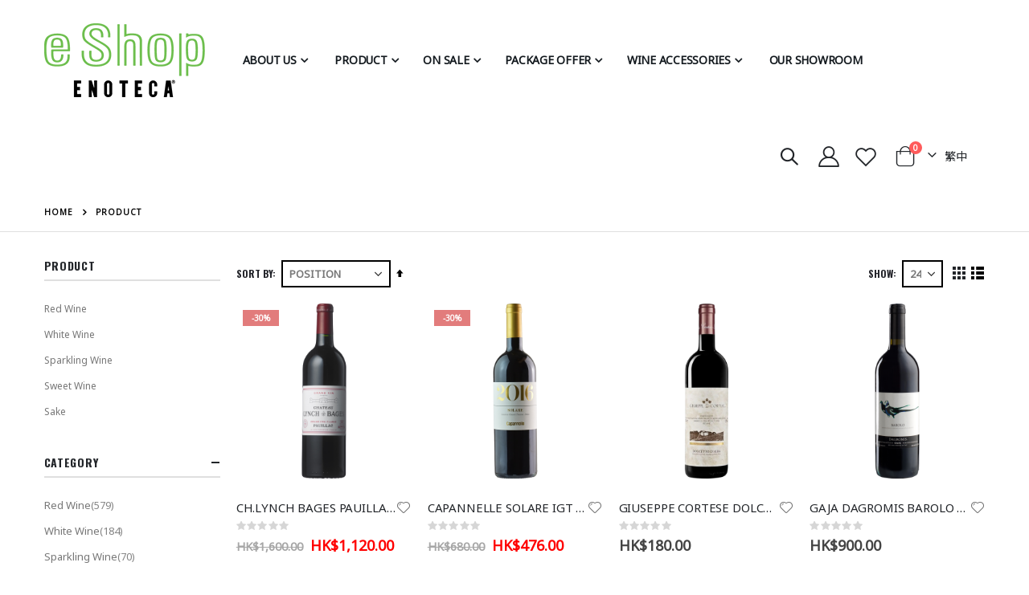

--- FILE ---
content_type: text/html; charset=UTF-8
request_url: https://eshop.enoteca.com.hk/product.html
body_size: 26295
content:
<!doctype html>
<html lang="en">
    <head >
        <script>
    var BASE_URL = 'https\u003A\u002F\u002Feshop.enoteca.com.hk\u002F';
    var require = {
        'baseUrl': 'https\u003A\u002F\u002Feshop.enoteca.com.hk\u002Fstatic\u002Fversion1745382153\u002Ffrontend\u002FSmartwave\u002Fporto_child\u002Fen_US'
    };</script>        <meta charset="utf-8"/>
<meta name="title" content="High Quality and Best Wine  - For All Wine Lovers"/>
<meta name="description" content="There is a wide range of products from all over the World, including France, Italy, Germany, Spain, America, Chile, Argentina, Australia, New Zealand, Japan, etc. Browse through the Wine World at your fingertip."/>
<meta name="keywords" content="Wine
online
best
quality"/>
<meta name="robots" content="INDEX,FOLLOW"/>
<meta name="viewport" content="width=device-width, initial-scale=1, maximum-scale=1.0, user-scalable=no"/>
<meta name="format-detection" content="telephone=no"/>
<title>High Quality and Best Wine  - For All Wine Lovers</title>
<link  rel="stylesheet" type="text/css"  media="all" href="https://eshop.enoteca.com.hk/static/version1745382153/_cache/merged/1eeddcc4adb1d04cf8536b350a1d74bb.min.css" />
<link  rel="stylesheet" type="text/css"  media="screen and (min-width: 768px)" href="https://eshop.enoteca.com.hk/static/version1745382153/frontend/Smartwave/porto_child/en_US/css/styles-l.min.css" />
<link  rel="stylesheet" type="text/css"  media="print" href="https://eshop.enoteca.com.hk/static/version1745382153/frontend/Smartwave/porto_child/en_US/css/print.min.css" />
<script  type="text/javascript"  src="https://eshop.enoteca.com.hk/static/version1745382153/frontend/Smartwave/porto_child/en_US/requirejs/require.js"></script>
<script  type="text/javascript"  src="https://eshop.enoteca.com.hk/static/version1745382153/frontend/Smartwave/porto_child/en_US/js/bundle/bundle0.js"></script>
<script  type="text/javascript"  src="https://eshop.enoteca.com.hk/static/version1745382153/frontend/Smartwave/porto_child/en_US/js/bundle/bundle1.js"></script>
<script  type="text/javascript"  src="https://eshop.enoteca.com.hk/static/version1745382153/frontend/Smartwave/porto_child/en_US/js/bundle/bundle2.js"></script>
<script  type="text/javascript"  src="https://eshop.enoteca.com.hk/static/version1745382153/frontend/Smartwave/porto_child/en_US/js/bundle/bundle3.js"></script>
<script  type="text/javascript"  src="https://eshop.enoteca.com.hk/static/version1745382153/frontend/Smartwave/porto_child/en_US/js/bundle/bundle4.js"></script>
<script  type="text/javascript"  src="https://eshop.enoteca.com.hk/static/version1745382153/frontend/Smartwave/porto_child/en_US/js/bundle/bundle5.js"></script>
<script  type="text/javascript"  src="https://eshop.enoteca.com.hk/static/version1745382153/frontend/Smartwave/porto_child/en_US/js/bundle/bundle6.js"></script>
<script  type="text/javascript"  src="https://eshop.enoteca.com.hk/static/version1745382153/frontend/Smartwave/porto_child/en_US/js/bundle/bundle7.js"></script>
<script  type="text/javascript"  src="https://eshop.enoteca.com.hk/static/version1745382153/frontend/Smartwave/porto_child/en_US/js/bundle/bundle8.js"></script>
<script  type="text/javascript"  src="https://eshop.enoteca.com.hk/static/version1745382153/frontend/Smartwave/porto_child/en_US/mage/requirejs/static.js"></script>
<script  type="text/javascript"  src="https://eshop.enoteca.com.hk/static/version1745382153/frontend/Smartwave/porto_child/en_US/mage/requirejs/mixins.js"></script>
<script  type="text/javascript"  src="https://eshop.enoteca.com.hk/static/version1745382153/frontend/Smartwave/porto_child/en_US/requirejs-config.js"></script>
<script  type="text/javascript"  src="https://eshop.enoteca.com.hk/static/version1745382153/frontend/Smartwave/porto_child/en_US/StripeIntegration_Payments/js/stripe_payments.js"></script>
<link  rel="stylesheet" type="text/css" href="//fonts.googleapis.com/css?family=Shadows+Into+Light" />
<link  rel="icon" type="image/x-icon" href="https://eshop.enoteca.com.hk/media/favicon/default/eShop-Enoteca-Thumbnail-Logo.jpg" />
<link  rel="shortcut icon" type="image/x-icon" href="https://eshop.enoteca.com.hk/media/favicon/default/eShop-Enoteca-Thumbnail-Logo.jpg" />
<meta name="facebook-domain-verification" content="e0vfyw9jvpjq8826h9r5zj2yf6u35m" />
<meta name="google-site-verification" content="A3rE8gMiB_b7u7Bjp30ndLidrGTPyLzLNhT4COX9_Wo" />
<!-- Google Tag Manager -->
<script>(function(w,d,s,l,i){w[l]=w[l]||[];w[l].push({'gtm.start':
new Date().getTime(),event:'gtm.js'});var f=d.getElementsByTagName(s)[0],
j=d.createElement(s),dl=l!='dataLayer'?'&l='+l:'';j.async=true;j.src=
'https://www.googletagmanager.com/gtm.js?id='+i+dl;f.parentNode.insertBefore(j,f);
})(window,document,'script','dataLayer','GTM-MV3XLG6');</script>
<!-- End Google Tag Manager -->
<script async src="https://pagead2.googlesyndication.com/pagead/js/adsbygoogle.js?client=ca-pub-7015647883749520"
     crossorigin="anonymous"></script>
<!-- Google tag (gtag.js) -->
<script async src="https://www.googletagmanager.com/gtag/js?id=AW-11000087633"></script>
<script>
  window.dataLayer = window.dataLayer || [];
  function gtag(){dataLayer.push(arguments);}
  gtag('js', new Date());

  gtag('config', 'AW-11000087633');
</script>

<!-- Google Tag Manager -->
<script>(function(w,d,s,l,i){w[l]=w[l]||[];w[l].push({'gtm.start':
new Date().getTime(),event:'gtm.js'});var f=d.getElementsByTagName(s)[0],
j=d.createElement(s),dl=l!='dataLayer'?'&l='+l:'';j.async=true;j.src=
'https://www.googletagmanager.com/gtm.js?id='+i+dl;f.parentNode.insertBefore(j,f);
})(window,document,'script','dataLayer','GTM-MV3XLG6');</script>
<!-- End Google Tag Manager -->
<!-- Google tag (gtag.js) -->
<script async src="https://www.googletagmanager.com/gtag/js?id=G-DFWR4XZDF6"></script>
<script>
  window.dataLayer = window.dataLayer || [];
  function gtag(){dataLayer.push(arguments);}
  gtag('js', new Date());

  gtag('config', 'G-DFWR4XZDF6');
</script>
<style>
@media screen and (max-width: 768px){
.owl-item .porto-ibanner .porto-ibanner-desc .porto-ibanner-container {
    height: 100%;
}
}
</style>
        <link rel="stylesheet" href="//fonts.googleapis.com/css?family=Open+Sans%3A300%2C300italic%2C400%2C400italic%2C600%2C600italic%2C700%2C700italic%2C800%2C800italic&amp;v1&amp;subset=latin%2Clatin-ext" type="text/css" media="screen"/>
<link href="//fonts.googleapis.com/css?family=Oswald:300,400,500,600,700" rel="stylesheet">
<link href="//fonts.googleapis.com/css?family=Poppins:200,300,400,500,600,700,800" rel="stylesheet">
<link rel="stylesheet" href="//fonts.googleapis.com/css?family=Open+Sans%3A300%2C300italic%2C400%2C400italic%2C600%2C600italic%2C700%2C700italic%2C800%2C800italic&amp;v1&amp;subset=latin%2Clatin-ext" type="text/css" media="screen"/>
    <link rel="stylesheet" type="text/css" media="all" href="https://eshop.enoteca.com.hk/media/porto/web/bootstrap/css/bootstrap.optimized.min.css">
    <link rel="stylesheet" type="text/css" media="all" href="https://eshop.enoteca.com.hk/media/porto/web/css/animate.optimized.css">
<link rel="stylesheet" type="text/css" media="all" href="https://eshop.enoteca.com.hk/media/porto/web/css/header/type3.css">
<link rel="stylesheet" type="text/css" media="all" href="https://eshop.enoteca.com.hk/media/porto/web/css/custom.css">
<link rel="stylesheet" type="text/css" media="all" href="https://eshop.enoteca.com.hk/media/porto/configed_css/design_eng.css">
<link rel="stylesheet" type="text/css" media="all" href="https://eshop.enoteca.com.hk/media/porto/configed_css/settings_eng.css">
<script type="text/javascript">
var redirect_cart = false;
var porto_config = {
    paths: {
        'parallax': 'js/jquery.parallax.min',
        'owlcarousel': 'owl.carousel/owl.carousel',
        'floatelement': 'js/jquery.floatelement'
    },
    shim: {
        'owlcarousel': {
          deps: ['jquery']
        },
        'owlcarousel_thumbs': {
          deps: ['jquery','owlcarousel']
        },
        'floatelement': {
          deps: ['jquery']
        }
    }
};

require.config(porto_config);
</script>
<script type="text/javascript">
require([
    'jquery'
], function ($) {
});
</script>
<script type="text/javascript" src="//s7.addthis.com/js/300/addthis_widget.js#pubid=ra-58378513496862c5"></script>
<!-- BEGIN GOOGLE ANALYTICS CODE -->
<script type="text/x-magento-init">
{
    "*": {
        "Magento_GoogleAnalytics/js/google-analytics": {
            "isCookieRestrictionModeEnabled": 0,
            "currentWebsite": 1,
            "cookieName": "user_allowed_save_cookie",
            "ordersTrackingData": [],
            "pageTrackingData": {"optPageUrl":"","isAnonymizedIpActive":false,"accountId":"UA-114122284-3"}        }
    }
}
</script>
<!-- END GOOGLE ANALYTICS CODE -->
    <script type="text/x-magento-init">
        {
            "*": {
                "Magento_PageCache/js/form-key-provider": {}
            }
        }
    </script>
<link rel="stylesheet" type="text/css" media="all" href="https://maxcdn.bootstrapcdn.com/font-awesome/latest/css/font-awesome.min.css">
    </head>
    <body data-container="body"
          data-mage-init='{"loaderAjax": {}, "loader": { "icon": "https://eshop.enoteca.com.hk/static/version1745382153/frontend/Smartwave/porto_child/en_US/images/loader-2.gif"}}'
        id="html-body" class="page-with-filter page-products categorypath-product category-product layout-fullwidth wide mobile-sticky page-layout-2columns-left am-porto-cmtb catalog-category-view page-layout-category-full-width">
        
<script type="text/x-magento-init">
    {
        "*": {
            "Magento_PageBuilder/js/widget-initializer": {
                "config": {"[data-content-type=\"slider\"][data-appearance=\"default\"]":{"Magento_PageBuilder\/js\/content-type\/slider\/appearance\/default\/widget":false},"[data-content-type=\"map\"]":{"Magento_PageBuilder\/js\/content-type\/map\/appearance\/default\/widget":false},"[data-content-type=\"row\"]":{"Magento_PageBuilder\/js\/content-type\/row\/appearance\/default\/widget":false},"[data-content-type=\"tabs\"]":{"Magento_PageBuilder\/js\/content-type\/tabs\/appearance\/default\/widget":false},"[data-content-type=\"slide\"]":{"Magento_PageBuilder\/js\/content-type\/slide\/appearance\/default\/widget":{"buttonSelector":".pagebuilder-slide-button","showOverlay":"hover","dataRole":"slide"}},"[data-content-type=\"banner\"]":{"Magento_PageBuilder\/js\/content-type\/banner\/appearance\/default\/widget":{"buttonSelector":".pagebuilder-banner-button","showOverlay":"hover","dataRole":"banner"}},"[data-content-type=\"buttons\"]":{"Magento_PageBuilder\/js\/content-type\/buttons\/appearance\/inline\/widget":false},"[data-content-type=\"products\"][data-appearance=\"carousel\"]":{"Amasty_Xsearch\/js\/content-type\/products\/appearance\/carousel\/widget-override":false}},
                "breakpoints": {"desktop":{"label":"Desktop","stage":true,"default":true,"class":"desktop-switcher","icon":"Magento_PageBuilder::css\/images\/switcher\/switcher-desktop.svg","conditions":{"min-width":"1024px"},"options":{"products":{"default":{"slidesToShow":"5"}}}},"tablet":{"conditions":{"max-width":"1024px","min-width":"768px"},"options":{"products":{"default":{"slidesToShow":"4"},"continuous":{"slidesToShow":"3"}}}},"mobile":{"label":"Mobile","stage":true,"class":"mobile-switcher","icon":"Magento_PageBuilder::css\/images\/switcher\/switcher-mobile.svg","media":"only screen and (max-width: 768px)","conditions":{"max-width":"768px","min-width":"640px"},"options":{"products":{"default":{"slidesToShow":"3"}}}},"mobile-small":{"conditions":{"max-width":"640px"},"options":{"products":{"default":{"slidesToShow":"2"},"continuous":{"slidesToShow":"1"}}}}}            }
        }
    }
</script>

<script type="text/x-magento-init">
    {
        "*": {
            "mage/cookies": {
                "expires": null,
                "path": "\u002F",
                "domain": ".eshop.enoteca.com.hk",
                "secure": true,
                "lifetime": "3600"
            }
        }
    }
</script>
    <noscript>
        <div class="message global noscript">
            <div class="content">
                <p>
                    <strong>JavaScript seems to be disabled in your browser.</strong>
                    <span>
                        For the best experience on our site, be sure to turn on Javascript in your browser.                    </span>
                </p>
            </div>
        </div>
    </noscript>

<script>
    window.cookiesConfig = window.cookiesConfig || {};
    window.cookiesConfig.secure = true;
</script><script>    require.config({
        map: {
            '*': {
                wysiwygAdapter: 'mage/adminhtml/wysiwyg/tiny_mce/tinymce5Adapter'
            }
        }
    });</script><script>
    require.config({
        paths: {
            googleMaps: 'https\u003A\u002F\u002Fmaps.googleapis.com\u002Fmaps\u002Fapi\u002Fjs\u003Fv\u003D3\u0026key\u003D'
        },
        config: {
            'Magento_PageBuilder/js/utils/map': {
                style: ''
            },
            'Magento_PageBuilder/js/content-type/map/preview': {
                apiKey: '',
                apiKeyErrorMessage: 'You\u0020must\u0020provide\u0020a\u0020valid\u0020\u003Ca\u0020href\u003D\u0027https\u003A\u002F\u002Feshop.enoteca.com.hk\u002Fadminhtml\u002Fsystem_config\u002Fedit\u002Fsection\u002Fcms\u002F\u0023cms_pagebuilder\u0027\u0020target\u003D\u0027_blank\u0027\u003EGoogle\u0020Maps\u0020API\u0020key\u003C\u002Fa\u003E\u0020to\u0020use\u0020a\u0020map.'
            },
            'Magento_PageBuilder/js/form/element/map': {
                apiKey: '',
                apiKeyErrorMessage: 'You\u0020must\u0020provide\u0020a\u0020valid\u0020\u003Ca\u0020href\u003D\u0027https\u003A\u002F\u002Feshop.enoteca.com.hk\u002Fadminhtml\u002Fsystem_config\u002Fedit\u002Fsection\u002Fcms\u002F\u0023cms_pagebuilder\u0027\u0020target\u003D\u0027_blank\u0027\u003EGoogle\u0020Maps\u0020API\u0020key\u003C\u002Fa\u003E\u0020to\u0020use\u0020a\u0020map.'
            },
        }
    });
</script>

<script>
    require.config({
        shim: {
            'Magento_PageBuilder/js/utils/map': {
                deps: ['googleMaps']
            }
        }
    });
</script>
<script type="text/javascript">
require([
    'jquery',
    'themeSticky'
], function ($) {
  if(!$("body").hasClass("page-layout-1column") && !$("body").hasClass("account")) {
    $(".sidebar.sidebar-main .sidebar-content").themeSticky({
      autoInit: true,
      minWidth: 992,
      containerSelector: '.page-main .columns',
      autoFit: true,
      paddingOffsetBottom: 10,
      paddingOffsetTop: 60
    });
  }
});
</script>
<script type="text/javascript">
require([
    'jquery'
], function ($) {
  // sticky filter on mobile
    $(window).on('load',function(){
      if ($('.toolbar').length > 0) {
        var init_filter_sticky = function() {
          var $obj = $('#layer-product-list > .toolbar.toolbar-products,#layer-product-list .search.results > .toolbar.toolbar-products');

          if (!$obj.prev('.filter-placeholder').length) {
            $('<div class="filter-placeholder m-0"></div>').insertBefore($obj);
          }
          var sticky_height = 0;
          if($('.page-header.sticky-header').length > 0){
            sticky_height = $('.page-header.sticky-header .header-main').outerHeight();
          }
          var $ph = $obj.prev('.filter-placeholder'),
              scrollTop = $(window).scrollTop(),
              offset = sticky_height;
          if ($ph.offset().top <= scrollTop + offset) {
            $ph.css('height', $obj.outerHeight() + parseInt($obj.css('margin-bottom')));
            $obj.addClass('sticky').css('top', offset);
          } else {
            $ph.css('height', '');
            $obj.removeClass('sticky');
          }
        };
        if (window.innerWidth < 992) {
          window.removeEventListener('scroll', init_filter_sticky);
          window.addEventListener('scroll', init_filter_sticky, {passive: true});
          init_filter_sticky();
        }
        $(window).on('resize', function() {
          if (window.innerWidth < 992) {
            window.removeEventListener('scroll', init_filter_sticky);
            window.addEventListener('scroll', init_filter_sticky, {passive: true});
          }else{
            window.removeEventListener('scroll', init_filter_sticky);
            $('#layer-product-list > .toolbar.toolbar-products').removeClass('sticky').css('top', '').prev('.filter-placeholder').css('height', '');
          }
        });
      }
    });
    // filter popup events
		$(document).on('click', '.sidebar-toggle', function(e) {
			e.preventDefault();
			var $html = $('html');
      var $obj = $('.columns .mobile-sidebar');
      if (!$obj.parents().find('.sidebar-overlay').length) {

        $('<div class="sidebar-overlay"></div>').insertBefore($obj);
      }
      if($('#ln_overlay').length) {
        var Isloader = $('#ln_overlay').detach();
        if (!$obj.prev('#ln_overlay').length) {
          Isloader.insertBefore($obj);
        }
      }
			if ($html.hasClass('sidebar-opened')) {
				$html.removeClass('sidebar-opened');
				$('.sidebar-overlay').removeClass('active');
			} else {
				$html.addClass('sidebar-opened');
				$('.sidebar-overlay').addClass('active');
			}
		});

		$(document.body).on('click', '.sidebar-overlay', function() {
			$('html').removeClass('sidebar-opened');
			$('html').removeClass('filter-sidebar-opened');
			$(this).removeClass('active');
		});

		$(window).on('resize', function() {
			if (window.innerWidth > 991) {
				$('.sidebar-overlay').click();
			}
		});
});
</script>
<div class="page-wrapper"><header class="page-header type3" >
  <div class="main-panel-top">
      <div class="container">
          <div class="main-panel-inner">
              <div class="panel wrapper">
                <div class="header-left">
                                  </div>
                <div class="header-right">
                  <div class="panel header show-icon-tablet">
                    <div class="top-links-icon">
                      <a href="javascript:;">Links</a>
                    </div>
                    <ul class="header links">    <li class="greet welcome" data-bind="scope: 'customer'">
        <!-- ko if: customer().fullname  -->
        <span class="logged-in"
              data-bind="text: new String('Welcome, %1!').replace('%1', customer().fullname)">
        </span>
        <!-- /ko -->
        <!-- ko ifnot: customer().fullname  -->
        <span class="not-logged-in"
              data-bind="html: ''"></span>
                <!-- /ko -->
    </li>
    <script type="text/x-magento-init">
    {
        "*": {
            "Magento_Ui/js/core/app": {
                "components": {
                    "customer": {
                        "component": "Magento_Customer/js/view/customer"
                    }
                }
            }
        }
    }
    </script>
<li class="item link compare hide" data-bind="scope: 'compareProducts'" data-role="compare-products-link">
    <a class="action compare" title="Compare Products"
       data-bind="attr: {'href': compareProducts().listUrl}, css: {'': !compareProducts().count}"
    >
    	<em class="porto-icon-chart hidden-xs"></em>
        Compare        (<span class="counter qty" data-bind="text: compareProducts().countCaption"></span>)
    </a>
</li>
<script type="text/x-magento-init">
{"[data-role=compare-products-link]": {"Magento_Ui/js/core/app": {"components":{"compareProducts":{"component":"Magento_Catalog\/js\/view\/compare-products"}}}}}
</script>
<li class="link authorization-link" data-label="or">
    <a href="https://eshop.enoteca.com.hk/customer/account/login/referer/aHR0cHM6Ly9lc2hvcC5lbm90ZWNhLmNvbS5oay9wcm9kdWN0Lmh0bWw%2C/"        >Sign In</a>
</li>
<li><a href="https://eshop.enoteca.com.hk/customer/account/create/" id="iduk6HDhOG" >Register</a></li><li><a href="https://eshop.enoteca.com.hk/contact">Contact Us</a></li></ul>                  </div>
                  <span class="separator"></span>
                                    <span class="gap">|</span>
<div class="share-links">
  <a target="_blank" rel="nofollow" class="share-facebook" href="#" title="Facebook"></a>
  <a target="_blank" rel="nofollow" class="share-twitter" href="#" title="Twitter"></a>
  <a target="_blank" rel="nofollow" class="share-instagram" href="#" title="Instagram"></a>
</div> 
                </div>
              </div>
          </div>
      </div>
  </div>
  <div class="header-main">
    <div class="header content header-row">
      <div class="header-left">
            <a class="logo" href="https://eshop.enoteca.com.hk/" title="">
        <img src="https://eshop.enoteca.com.hk/media/logo/default/eshop-logo.png"
             alt=""
             width="200"             height="56"        />
    </a>
            <div class="sections nav-sections">
                <div class="section-items nav-sections-items"
             data-mage-init='{"tabs":{"openedState":"active"}}'>
                                            <div class="section-item-title nav-sections-item-title"
                     data-role="collapsible">
                    <a class="nav-sections-item-switch"
                       data-toggle="switch" href="#store.menu">
                        Menu                    </a>
                </div>
                <div class="section-item-content nav-sections-item-content"
                     id="store.menu"
                     data-role="content">
                    
<nav class="navigation sw-megamenu " role="navigation">
    <ul>
            <li class="ui-menu-item level0 classic parent">
        <div class="open-children-toggle"></div>
        <a href="https://eshop.enoteca.com.hk/about-us" class="level-top"><span>About Us</span></a>
        <div class="level0 submenu">
            <div class="row">
                <ul class="subchildmenu">
                    <li class="ui-menu-item level1">
                        <a href="https://eshop.enoteca.com.hk/about-us"><span>Company Profile</span></a>
                    </li>
                    <li class="ui-menu-item level1">
                        <a href="https://eshop.enoteca.com.hk/e-dollar-reward-scheme"><span>e-Dollar Reward Scheme</span></a>
                    </li>
                </ul>
            </div>
        </div>
    </li>

<style>
@media (min-width: 992px){
.page-header.type3 .navigation:not(.side-megamenu) > ul {display: initial;}
}
</style><li class="ui-menu-item level0 classic parent "><div class="open-children-toggle"></div><a href="https://eshop.enoteca.com.hk/product.html" class="level-top" title="Product"><span>Product</span></a><div class="level0 submenu"><div class="row"><ul class="subchildmenu "><li class="ui-menu-item level1 "><a href="https://eshop.enoteca.com.hk/product/red-wine.html" title="Red Wine"><span>Red Wine</span></a></li><li class="ui-menu-item level1 "><a href="https://eshop.enoteca.com.hk/product/white-wine.html" title="White Wine"><span>White Wine</span></a></li><li class="ui-menu-item level1 "><a href="https://eshop.enoteca.com.hk/product/sparkling-wine.html" title="Sparkling Wine"><span>Sparkling Wine</span></a></li><li class="ui-menu-item level1 "><a href="https://eshop.enoteca.com.hk/product/sweet-wine.html" title="Sweet Wine"><span>Sweet Wine</span></a></li><li class="ui-menu-item level1 "><a href="https://eshop.enoteca.com.hk/product/sake.html" title="Sake"><span>Sake</span></a></li></ul></div></div></li><li class="ui-menu-item level0 classic parent "><div class="open-children-toggle"></div><a href="https://eshop.enoteca.com.hk/on-sale.html" class="level-top" title="On Sale"><span>On Sale</span></a><div class="level0 submenu"><div class="row"><ul class="subchildmenu "><li class="ui-menu-item level1 "><a href="https://eshop.enoteca.com.hk/on-sale/hot-item-sale.html" title="Hot Item Sale"><span>Hot Item Sale</span></a></li><li class="ui-menu-item level1 "><a href="https://eshop.enoteca.com.hk/on-sale/bin-end-sale.html" title="Bin End Sale"><span>Bin End Sale</span></a></li><li class="ui-menu-item level1 "><a href="https://eshop.enoteca.com.hk/on-sale/italian-selection.html" title="Italian Selection"><span>Italian Selection</span></a></li><li class="ui-menu-item level1 "><a href="https://eshop.enoteca.com.hk/on-sale/big-brand-show-case.html" title="Brand Portfolio Showcase - Petra"><span>Brand Portfolio Showcase - Petra</span></a></li><li class="ui-menu-item level1 "><a href="https://eshop.enoteca.com.hk/on-sale/best-value-wines-for-everyday.html" title="Best Value Wines for Everyday"><span>Best Value Wines for Everyday</span></a></li></ul></div></div></li><li class="ui-menu-item level0 classic parent "><div class="open-children-toggle"></div><a href="https://eshop.enoteca.com.hk/package-offer.html" class="level-top" title="Package Offer"><span>Package Offer</span></a><div class="level0 submenu"><div class="row"><ul class="subchildmenu "><li class="ui-menu-item level1 "><a href="https://eshop.enoteca.com.hk/package-offer/wine-sets.html" title="Wine Sets"><span>Wine Sets</span></a></li><li class="ui-menu-item level1 "><a href="https://eshop.enoteca.com.hk/package-offer/6-bottles-case-offer.html" title="6 Bottles Case Offer"><span>6 Bottles Case Offer</span></a></li></ul></div></div></li><li class="ui-menu-item level0 classic parent "><div class="open-children-toggle"></div><a href="https://eshop.enoteca.com.hk/wine-accessories.html" class="level-top" title="Wine Accessories"><span>Wine Accessories</span></a><div class="level0 submenu"><div class="row"><ul class="subchildmenu "><li class="ui-menu-item level1 "><a href="https://eshop.enoteca.com.hk/wine-accessories/glassware.html" title="Glassware"><span>Glassware</span></a></li><li class="ui-menu-item level1 "><a href="https://eshop.enoteca.com.hk/wine-accessories/wine-cellars.html" title="Wine Cellars"><span>Wine Cellars</span></a></li><li class="ui-menu-item level1 "><a href="https://eshop.enoteca.com.hk/wine-accessories/other-accessories.html" title="Other Accessories"><span>Other Accessories</span></a></li></ul></div></div></li>
    <li class="ui-menu-item level0">
        <a href="https://eshop.enoteca.com.hk/our-showroom" class="level-top"><span>Our Showroom</span></a>
    </li>
    </ul>
</nav>

<script type="text/javascript">
    require([
        'jquery',
        'Smartwave_Megamenu/js/sw_megamenu'
    ], function ($) {
        $(".sw-megamenu").swMegamenu();
    });
</script>
                </div>
                                            <div class="section-item-title nav-sections-item-title"
                     data-role="collapsible">
                    <a class="nav-sections-item-switch"
                       data-toggle="switch" href="#store.links">
                        Account                    </a>
                </div>
                <div class="section-item-content nav-sections-item-content"
                     id="store.links"
                     data-role="content">
                    <!-- Account links -->                </div>
                                            <div class="section-item-title nav-sections-item-title"
                     data-role="collapsible">
                    <a class="nav-sections-item-switch"
                       data-toggle="switch" href="#store.settings">
                        Settings                    </a>
                </div>
                <div class="section-item-content nav-sections-item-content"
                     id="store.settings"
                     data-role="content">
                    <div class="switcher language switcher-language">
        
            <a href="#" data-post='{"action":"https:\/\/eshop.enoteca.com.hk\/stores\/store\/redirect\/","data":{"___store":"cht","___from_store":"eng","uenc":"aHR0cHM6Ly9lc2hvcC5lbm90ZWNhLmNvbS5oay9wcm9kdWN0Lmh0bWw_X19fc3RvcmU9Y2h0"}}'>
            繁中</a>
        
</div>
                </div>
                    </div>
    </div>
      </div>
      <div class="header-right">
        <span data-action="toggle-nav" class="action nav-toggle"><span>Toggle Nav</span></span>
        <div class="search-area show-icon">
          <a href="javascript:void(0);" class="search-toggle-icon"><span><i class="porto-icon-magnifier"></i></span></a>
          <div class="block block-search">
    <div class="block block-content">
        <form class="form minisearch" id="search_mini_form" action="https://eshop.enoteca.com.hk/catalogsearch/result/" method="get">
            <div class="field search">
                <div class="control">
                    <input id="search"
                           data-mage-init='{"quickSearch":{
                                "formSelector":"#search_mini_form",
                                "url":"https://eshop.enoteca.com.hk/search/ajax/suggest/",
                                "destinationSelector":"#search_autocomplete"}
                           }'
                           type="text"
                           name="q"
                           value=""
                           placeholder="Search..."
                           class="input-text"
                           maxlength="128"
                           role="combobox"
                           aria-haspopup="false"
                           aria-autocomplete="both"
                           autocomplete="off"/>
                    <div id="search_autocomplete" class="search-autocomplete"></div>
                    <div class="nested">
    <a class="action advanced" href="https://eshop.enoteca.com.hk/catalogsearch/advanced/" data-action="advanced-search">
        Advanced Search    </a>
</div>
                </div>
            </div>
            <div class="actions">
                <button type="submit"
                        title="Search"
                        class="action search">
                    <span>Search</span>
                </button>
            </div>
        </form>
    </div>
</div>
        </div>
        <div class="header-contact">
          <a href="https://eshop.enoteca.com.hk/customer/account/" class="my-account" title="My Account"><i class="porto-icon-user-2"></i></a>
          <a href="https://eshop.enoteca.com.hk/wishlist" class="wishlist mr-1" title="Wishlist"><i class="porto-icon-wishlist-2"></i></a>
        </div>
        
<div data-block="minicart" class="minicart-wrapper cart-design-1">
    <a class="action showcart" href="https://eshop.enoteca.com.hk/checkout/cart/"
       data-bind="scope: 'minicart_content'">
       <i class="minicart-icon porto-icon-shopping-cart"></i>
        <span class="text">Cart</span>
        <span class="counter qty empty"
              data-bind="css: { empty: !!getCartParam('summary_count') == false }, blockLoader: isLoading">
            <span class="counter-number">
            <!-- ko if: getCartParam('summary_count') --><!-- ko text: getCartParam('summary_count') --><!-- /ko --><!-- /ko -->
            <!-- ko ifnot: getCartParam('summary_count') -->0<!-- /ko -->
            </span>
            <span class="counter-label">
                <!-- ko i18n: 'items' --><!-- /ko -->
            </span>
        </span>
    </a>
    <a class="showcart action-subtotal d-none" href="https://eshop.enoteca.com.hk/checkout/cart/"
       data-bind="scope: 'minicart_content'">
        <span class="cart-subtotal">
          Shopping Cart          <span class="cart-price">
            <span class="amount" data-bind="html: getCartParam('subtotal_excl_tax')">
              <!-- ko if: !getCartParam('subtotal_excl_tax') -->
                  <!-- ko i18n: '€ 0.00' --><!-- /ko -->
              <!-- /ko -->
            </span>
          </span>
        </span>
    </a>
            <div class="block block-minicart empty"
             data-role="dropdownDialog"
             data-mage-init='{"dropdownDialog":{
                "appendTo":"[data-block=minicart]",
                "triggerTarget":".showcart",
                "timeout": "2000",
                "closeOnMouseLeave": false,
                "closeOnEscape": true,
                "triggerClass":"active",
                "parentClass":"active",
                "buttons":[]}}'>
            <div id="minicart-content-wrapper" data-bind="scope: 'minicart_content'">
                <!-- ko template: getTemplate() --><!-- /ko -->
            </div>
        </div>
        <script>
        window.checkout = {"shoppingCartUrl":"https:\/\/eshop.enoteca.com.hk\/checkout\/cart\/","checkoutUrl":"https:\/\/eshop.enoteca.com.hk\/checkout\/","updateItemQtyUrl":"https:\/\/eshop.enoteca.com.hk\/checkout\/sidebar\/updateItemQty\/","removeItemUrl":"https:\/\/eshop.enoteca.com.hk\/checkout\/sidebar\/removeItem\/","imageTemplate":"Magento_Catalog\/product\/image_with_borders","baseUrl":"https:\/\/eshop.enoteca.com.hk\/","minicartMaxItemsVisible":5,"websiteId":"1","maxItemsToDisplay":10,"storeId":"1","storeGroupId":"1","agreementIds":["2","3"],"customerLoginUrl":"https:\/\/eshop.enoteca.com.hk\/customer\/account\/login\/referer\/aHR0cHM6Ly9lc2hvcC5lbm90ZWNhLmNvbS5oay9wcm9kdWN0Lmh0bWw%2C\/","isRedirectRequired":false,"autocomplete":"off","captcha":{"user_login":{"isCaseSensitive":false,"imageHeight":50,"imageSrc":"","refreshUrl":"https:\/\/eshop.enoteca.com.hk\/captcha\/refresh\/","isRequired":false,"timestamp":1769001203}}};
    </script>
    <script type="text/x-magento-init">
    {
        "[data-block='minicart']": {
            "Magento_Ui/js/core/app": {"components":{"minicart_content":{"children":{"subtotal.container":{"children":{"subtotal":{"children":{"subtotal.totals":{"config":{"display_cart_subtotal_incl_tax":0,"display_cart_subtotal_excl_tax":1,"template":"Magento_Tax\/checkout\/minicart\/subtotal\/totals"},"children":{"subtotal.totals.msrp":{"component":"Magento_Msrp\/js\/view\/checkout\/minicart\/subtotal\/totals","config":{"displayArea":"minicart-subtotal-hidden","template":"Magento_Msrp\/checkout\/minicart\/subtotal\/totals"}}},"component":"Magento_Tax\/js\/view\/checkout\/minicart\/subtotal\/totals"}},"component":"uiComponent","config":{"template":"Magento_Checkout\/minicart\/subtotal"}}},"component":"uiComponent","config":{"displayArea":"subtotalContainer"}},"item.renderer":{"component":"Magento_Checkout\/js\/view\/cart-item-renderer","config":{"displayArea":"defaultRenderer","template":"Magento_Checkout\/minicart\/item\/default"},"children":{"item.image":{"component":"Magento_Catalog\/js\/view\/image","config":{"template":"Magento_Catalog\/product\/image","displayArea":"itemImage"}},"checkout.cart.item.price.sidebar":{"component":"uiComponent","config":{"template":"Magento_Checkout\/minicart\/item\/price","displayArea":"priceSidebar"}}}},"extra_info":{"component":"uiComponent","config":{"displayArea":"extraInfo"}},"promotion":{"component":"uiComponent","config":{"displayArea":"promotion"}}},"config":{"itemRenderer":{"default":"defaultRenderer","simple":"defaultRenderer","virtual":"defaultRenderer"},"template":"Magento_Checkout\/minicart\/content"},"component":"Magento_Checkout\/js\/view\/minicart"}},"types":[]}        },
        "*": {
            "Magento_Ui/js/block-loader": "https://eshop.enoteca.com.hk/static/version1745382153/frontend/Smartwave/porto_child/en_US/images/loader-1.gif"
        }
    }
    </script>
</div>
                <div class="switcher language switcher-language">
        
            <a href="#" data-post='{"action":"https:\/\/eshop.enoteca.com.hk\/stores\/store\/redirect\/","data":{"___store":"cht","___from_store":"eng","uenc":"aHR0cHM6Ly9lc2hvcC5lbm90ZWNhLmNvbS5oay9wcm9kdWN0Lmh0bWw_X19fc3RvcmU9Y2h0"}}'>
            繁中</a>
        
</div>
      </div>
    </div>
  </div>
</header>
<div class="breadcrumbs">
    <ul class="items">
                    <li class="item home">
                            <a href="https://eshop.enoteca.com.hk/"
                   title="Go to Home Page">
                    Home                </a>
                        </li>
                    <li class="item category3">
                            <strong>Product</strong>
                        </li>
            </ul>
</div>
<div class="page-main"><div class="page-title-wrapper">
    <h1 class="page-title"
         id="page-title-heading"                     aria-labelledby="page-title-heading&#x20;toolbar-amount"
        >
        <span class="base" data-ui-id="page-title-wrapper" >Product</span>    </h1>
    </div>
<div class="page messages"><div data-placeholder="messages"></div>
<div data-bind="scope: 'messages'">
    <!-- ko if: cookieMessages && cookieMessages.length > 0 -->
    <div aria-atomic="true" role="alert" data-bind="foreach: { data: cookieMessages, as: 'message' }" class="messages">
        <div data-bind="attr: {
            class: 'message-' + message.type + ' ' + message.type + ' message',
            'data-ui-id': 'message-' + message.type
        }">
            <div data-bind="html: $parent.prepareMessageForHtml(message.text)"></div>
        </div>
    </div>
    <!-- /ko -->

    <!-- ko if: messages().messages && messages().messages.length > 0 -->
    <div aria-atomic="true" role="alert" class="messages" data-bind="foreach: {
        data: messages().messages, as: 'message'
    }">
        <div data-bind="attr: {
            class: 'message-' + message.type + ' ' + message.type + ' message',
            'data-ui-id': 'message-' + message.type
        }">
            <div data-bind="html: $parent.prepareMessageForHtml(message.text)"></div>
        </div>
    </div>
    <!-- /ko -->
</div>
<script type="text/x-magento-init">
    {
        "*": {
            "Magento_Ui/js/core/app": {
                "components": {
                        "messages": {
                            "component": "Magento_Theme/js/view/messages"
                        }
                    }
                }
            }
    }
</script>
</div></div><main id="maincontent" class="page-main"><a id="contentarea" tabindex="-1"></a>
<div class="columns"><div class="column main"><input name="form_key" type="hidden" value="0SQV4S9hlMvKRez1" /><div id="authenticationPopup" data-bind="scope:'authenticationPopup', style: {display: 'none'}">
        <script>window.authenticationPopup = {"autocomplete":"off","customerRegisterUrl":"https:\/\/eshop.enoteca.com.hk\/customer\/account\/create\/","customerForgotPasswordUrl":"https:\/\/eshop.enoteca.com.hk\/customer\/account\/forgotpassword\/","baseUrl":"https:\/\/eshop.enoteca.com.hk\/"}</script>    <!-- ko template: getTemplate() --><!-- /ko -->
    <script type="text/x-magento-init">
        {
            "#authenticationPopup": {
                "Magento_Ui/js/core/app": {"components":{"authenticationPopup":{"component":"Magento_Customer\/js\/view\/authentication-popup","children":{"messages":{"component":"Magento_Ui\/js\/view\/messages","displayArea":"messages"},"captcha":{"component":"Magento_Captcha\/js\/view\/checkout\/loginCaptcha","displayArea":"additional-login-form-fields","formId":"user_login","configSource":"checkout"}}}}}            },
            "*": {
                "Magento_Ui/js/block-loader": "https\u003A\u002F\u002Feshop.enoteca.com.hk\u002Fstatic\u002Fversion1745382153\u002Ffrontend\u002FSmartwave\u002Fporto_child\u002Fen_US\u002Fimages\u002Floader\u002D1.gif"
            }
        }
    </script>
</div>
<script type="text/x-magento-init">
    {
        "*": {
            "Magento_Customer/js/section-config": {
                "sections": {"stores\/store\/switch":["*"],"stores\/store\/switchrequest":["*"],"directory\/currency\/switch":["*"],"*":["messages"],"customer\/account\/logout":["*","recently_viewed_product","recently_compared_product","persistent"],"customer\/account\/loginpost":["*"],"customer\/account\/createpost":["*"],"customer\/account\/editpost":["*"],"customer\/ajax\/login":["checkout-data","cart","captcha"],"catalog\/product_compare\/add":["compare-products"],"catalog\/product_compare\/remove":["compare-products"],"catalog\/product_compare\/clear":["compare-products"],"sales\/guest\/reorder":["cart"],"sales\/order\/reorder":["cart"],"checkout\/cart\/add":["cart","directory-data"],"checkout\/cart\/delete":["cart"],"checkout\/cart\/updatepost":["cart"],"checkout\/cart\/updateitemoptions":["cart"],"checkout\/cart\/couponpost":["cart"],"checkout\/cart\/estimatepost":["cart"],"checkout\/cart\/estimateupdatepost":["cart"],"checkout\/onepage\/saveorder":["cart","checkout-data","last-ordered-items"],"checkout\/sidebar\/removeitem":["cart"],"checkout\/sidebar\/updateitemqty":["cart"],"rest\/*\/v1\/carts\/*\/payment-information":["cart","last-ordered-items","captcha","instant-purchase"],"rest\/*\/v1\/guest-carts\/*\/payment-information":["cart","captcha"],"rest\/*\/v1\/guest-carts\/*\/selected-payment-method":["cart","checkout-data"],"rest\/*\/v1\/carts\/*\/selected-payment-method":["cart","checkout-data","instant-purchase"],"customer\/address\/*":["instant-purchase"],"customer\/account\/*":["instant-purchase"],"vault\/cards\/deleteaction":["instant-purchase"],"multishipping\/checkout\/overviewpost":["cart"],"paypal\/express\/placeorder":["cart","checkout-data"],"paypal\/payflowexpress\/placeorder":["cart","checkout-data"],"paypal\/express\/onauthorization":["cart","checkout-data"],"persistent\/index\/unsetcookie":["persistent"],"review\/product\/post":["review"],"wishlist\/index\/add":["wishlist"],"wishlist\/index\/remove":["wishlist"],"wishlist\/index\/updateitemoptions":["wishlist"],"wishlist\/index\/update":["wishlist"],"wishlist\/index\/cart":["wishlist","cart"],"wishlist\/index\/fromcart":["wishlist","cart"],"wishlist\/index\/allcart":["wishlist","cart"],"wishlist\/shared\/allcart":["wishlist","cart"],"wishlist\/shared\/cart":["cart"],"ammostviewed\/cart\/add":["cart","messages"],"braintree\/paypal\/placeorder":["cart","checkout-data"],"braintree\/googlepay\/placeorder":["cart","checkout-data"]},
                "clientSideSections": ["checkout-data","cart-data"],
                "baseUrls": ["https:\/\/eshop.enoteca.com.hk\/"],
                "sectionNames": ["messages","customer","compare-products","last-ordered-items","cart","directory-data","captcha","instant-purchase","loggedAsCustomer","persistent","review","wishlist","rewards","recently_viewed_product","recently_compared_product","product_data_storage","paypal-billing-agreement"]            }
        }
    }
</script>
<script type="text/x-magento-init">
    {
        "*": {
            "Magento_Customer/js/customer-data": {
                "sectionLoadUrl": "https\u003A\u002F\u002Feshop.enoteca.com.hk\u002Fcustomer\u002Fsection\u002Fload\u002F",
                "expirableSectionLifetime": 60,
                "expirableSectionNames": ["cart","persistent"],
                "cookieLifeTime": "3600",
                "updateSessionUrl": "https\u003A\u002F\u002Feshop.enoteca.com.hk\u002Fcustomer\u002Faccount\u002FupdateSession\u002F"
            }
        }
    }
</script>
<script type="text/x-magento-init">
    {
        "*": {
            "Magento_Customer/js/invalidation-processor": {
                "invalidationRules": {
                    "website-rule": {
                        "Magento_Customer/js/invalidation-rules/website-rule": {
                            "scopeConfig": {
                                "websiteId": "1"
                            }
                        }
                    }
                }
            }
        }
    }
</script>
<script type="text/x-magento-init">
    {
        "body": {
            "pageCache": {"url":"https:\/\/eshop.enoteca.com.hk\/page_cache\/block\/render\/id\/3\/","handles":["default","catalog_category_view","catalog_category_view_type_layered","catalog_category_view_id_3"],"originalRequest":{"route":"catalog","controller":"category","action":"view","uri":"\/product.html"},"versionCookieName":"private_content_version"}        }
    }
</script>
<script type="text/x-magento-init">
    {
        "body": {
            "requireCookie": {"noCookieUrl":"https:\/\/eshop.enoteca.com.hk\/cookie\/index\/noCookies\/","triggers":[".action.towishlist"],"isRedirectCmsPage":true}        }
    }
</script>

<div id="layer-product-list">
                <div class="toolbar toolbar-products" data-mage-init='{"productListToolbarForm":{"mode":"product_list_mode","direction":"product_list_dir","order":"product_list_order","limit":"product_list_limit","modeDefault":"grid","directionDefault":"asc","orderDefault":"position","limitDefault":24,"url":"https:\/\/eshop.enoteca.com.hk\/product.html","formKey":"0SQV4S9hlMvKRez1","post":false}}'>
        <a href="#" class="porto-product-filters-toggle sidebar-toggle d-inline-flex d-lg-none"><svg data-name="Layer 3" id="Layer_3" viewBox="0 0 32 32" xmlns="http://www.w3.org/2000/svg"><line class="cls-1" x1="15" x2="26" y1="9" y2="9"></line><line class="cls-1" x1="6" x2="9" y1="9" y2="9"></line><line class="cls-1" x1="23" x2="26" y1="16" y2="16"></line><line class="cls-1" x1="6" x2="17" y1="16" y2="16"></line><line class="cls-1" x1="17" x2="26" y1="23" y2="23"></line><line class="cls-1" x1="6" x2="11" y1="23" y2="23"></line><path class="cls-2" d="M14.5,8.92A2.6,2.6,0,0,1,12,11.5,2.6,2.6,0,0,1,9.5,8.92a2.5,2.5,0,0,1,5,0Z"></path><path class="cls-2" d="M22.5,15.92a2.5,2.5,0,1,1-5,0,2.5,2.5,0,0,1,5,0Z"></path><path class="cls-3" d="M21,16a1,1,0,1,1-2,0,1,1,0,0,1,2,0Z"></path><path class="cls-2" d="M16.5,22.92A2.6,2.6,0,0,1,14,25.5a2.6,2.6,0,0,1-2.5-2.58,2.5,2.5,0,0,1,5,0Z"></path></svg> <span>Filter</span></a>
                    <div class="toolbar-sorter sorter">
    <label class="sorter-label" for="sorter">Sort By</label>
    <select id="sorter" data-role="sorter" class="sorter-options">
                    <option value="position"
                                    selected="selected"
                                >
                Position            </option>
                    <option value="name"
                                >
                Product Name            </option>
                    <option value="price"
                                >
                Price            </option>
                    <option value="score"
                                >
                Score            </option>
                    <option value="aoc"
                                >
                AOC            </option>
            </select>
            <a title="Set&#x20;Descending&#x20;Direction"
           href="#"
           class="action sorter-action sort-asc"
           data-role="direction-switcher"
           data-value="desc">
            <span>Set Descending Direction</span>
        </a>
    </div>
        
        <p class="toolbar-amount" id="toolbar-amount">
            <span class="toolbar-number">854</span> items    </p>

        
    
        
                <div class="pages">
            <strong class="label pages-label" id="paging-label">Page</strong>
            <ul class="items pages-items" aria-labelledby="paging-label">
            
            
            
                                                <li class="item current">
                        <strong class="page">
                            <span class="label">You&#039;re currently reading page</span>
                            <span>1</span>
                        </strong>
                    </li>
                                                                <li class="item">
                        <a href="https://eshop.enoteca.com.hk/product.html?p=2" class="page">
                            <span class="label">Page</span>
                            <span>2</span>
                        </a>
                    </li>
                                                                <li class="item">
                        <a href="https://eshop.enoteca.com.hk/product.html?p=3" class="page">
                            <span class="label">Page</span>
                            <span>3</span>
                        </a>
                    </li>
                                                                <li class="item">
                        <a href="https://eshop.enoteca.com.hk/product.html?p=4" class="page">
                            <span class="label">Page</span>
                            <span>4</span>
                        </a>
                    </li>
                                                                <li class="item">
                        <a href="https://eshop.enoteca.com.hk/product.html?p=5" class="page">
                            <span class="label">Page</span>
                            <span>5</span>
                        </a>
                    </li>
                            
            
            
                            <li class="item pages-item-next">
                                        <a class="action  next"
                       href="https://eshop.enoteca.com.hk/product.html?p=2"
                       title="Next">
                        <span class="label">Page</span>
                        <span>Next</span>
                    </a>
                </li>
                        </ul>
        </div>
        
    
    

        <div class="field limiter">
    <label class="label" for="limiter">
        <span>Show</span>
    </label>
    <div class="control">
        <select id="limiter" data-role="limiter" class="limiter-options">
                            <option value="12"
                    >
                    12                </option>
                            <option value="24"
                                            selected="selected"
                    >
                    24                </option>
                            <option value="36"
                    >
                    36                </option>
                    </select>
    </div>
    <span class="limiter-text">per page</span>
</div>
                        <div class="modes">
                            <strong class="modes-label" id="modes-label">View as</strong>
                                                <strong title="Grid"
                            class="modes-mode active mode-grid"
                            data-value="grid">
                        <span>Grid</span>
                    </strong>
                                                                <a class="modes-mode mode-list"
                       title="List"
                       href="#"
                       data-role="mode-switcher"
                       data-value="list"
                       id="mode-list"
                       aria-labelledby="modes-label mode-list">
                        <span>List</span>
                    </a>
                                        </div>
            </div>
    <script type="text/x-magento-init">
    {
        "body": {
            "addToWishlist": {"productType":["simple","virtual","downloadable","bundle","grouped","configurable"]}        }
    }
</script>
        <div class="products wrapper grid columns4 products-grid   ">
                <ol class="filterproducts products list items product-items">
                                        <li class="item product product-item">                <div class="product-item-info type3" data-container="product-grid">
                                        <div class="product photo product-item-photo">
                        <a href="https://eshop.enoteca.com.hk/0100202913b9-ch-lynch-bages-pauillac-2019-750ml.html" tabindex="-1">
                                                    <img class="product-image-photo default_image porto-lazyload" data-src="https://eshop.enoteca.com.hk/media/catalog/product/cache/d511bb89dcbffe0443e0c0ed3fc78e32/l/y/lynch_bages.png" width="300" height="300" alt=""/>
                                                                                                                            </a>
                        <div class="product-labels"><div class="product-label sale-label">-30%</div></div>                                                <div class="product-item-inner">
                            <div class="product actions product-item-actions">
                                <div class="actions-primary">
                                                                                                                    <form data-role="tocart-form" action="https://eshop.enoteca.com.hk/checkout/cart/add/uenc/aHR0cHM6Ly9lc2hvcC5lbm90ZWNhLmNvbS5oay9wcm9kdWN0Lmh0bWw%2C/product/1557/" method="post">
                                            <input type="hidden" name="product" value="1557">
                                            <input type="hidden" name="uenc" value="aHR0cHM6Ly9lc2hvcC5lbm90ZWNhLmNvbS5oay9jaGVja291dC9jYXJ0L2FkZC91ZW5jL2FIUjBjSE02THk5bGMyaHZjQzVsYm05MFpXTmhMbU52YlM1b2F5OXdjbTlrZFdOMExtaDBiV3clMkMvcHJvZHVjdC8xNTU3Lw,,">
                                            <input name="form_key" type="hidden" value="0SQV4S9hlMvKRez1" />                                            <button type="submit"
                                                    title="Add to Cart"
                                                    class="action tocart primary">
                                                <span>Add to Cart</span>
                                            </button>
                                        </form>
                                                                    </div>
                                                                                                    <a href="#"
                                       class="action towishlist actions-secondary"
                                       title="Add to Wish List"
                                       aria-label="Add to Wish List"
                                       data-post='{"action":"https:\/\/eshop.enoteca.com.hk\/wishlist\/index\/add\/","data":{"product":1557,"uenc":"aHR0cHM6Ly9lc2hvcC5lbm90ZWNhLmNvbS5oay9wcm9kdWN0Lmh0bWw,"}}'
                                       data-action="add-to-wishlist"
                                       role="button">
                                        <span>Add to Wish List</span>
                                    </a>
                                                                                                                                                                <a href="#"
                                   class="action tocompare actions-secondary"
                                   title="Add to Compare"
                                   aria-label="Add to Compare"
                                   data-post='{"action":"https:\/\/eshop.enoteca.com.hk\/catalog\/product_compare\/add\/","data":{"product":"1557","uenc":"aHR0cHM6Ly9lc2hvcC5lbm90ZWNhLmNvbS5oay9wcm9kdWN0Lmh0bWw,"}}'
                                   role="button">
                                    <span>Add to Compare</span>
                                </a>
                                                            </div>
                        </div>
                                                <!-- Dailydeal Product data -->
                                                <!-- Dailydeal Product End -->
                    </div>
                    <div class="product details product-item-details">
                                                <strong class="product name product-item-name">
                            <a class="product-item-link"
                               href="https://eshop.enoteca.com.hk/0100202913b9-ch-lynch-bages-pauillac-2019-750ml.html">
                                CH.LYNCH BAGES PAUILLAC 2019 750ml                            </a>
                        </strong>
                                                                                                <div class="product-reviews-summary short">
                            <div class="rating-summary">
                                <span class="label"><span>Rating:</span></span>
                                <div class="rating-result" title="0%">
                                    <span style="width:0"><span>0%</span></span>
                                </div>
                            </div>
                        </div>
                                                
                                                                        <div class="price-box price-final_price" data-role="priceBox" data-product-id="1557" data-price-box="product-id-1557">

    <span class="old-price">
        

<span class="price-container price-final_price&#x20;tax&#x20;weee&#x20;rewards_earn"
        >
            <span class="price-label">was</span>
        <span  id="old-price-1557"                data-price-amount="1600"
        data-price-type="oldPrice"
        class="price-wrapper "
    ><span class="price">HK$1,600.00</span></span>
        </span>
    </span>
    <span class="special-price">
        

<span class="price-container price-final_price&#x20;tax&#x20;weee&#x20;rewards_earn"
        >
            <span class="price-label">Special Price</span>
        <span  id="product-price-1557"                data-price-amount="1120"
        data-price-type="finalPrice"
        class="price-wrapper "
    ><span class="price">HK$1,120.00</span></span>
        </span>
    </span>

</div>                                                
                                            </div>
                </div>
                                            </li><li class="item product product-item">                <div class="product-item-info type3" data-container="product-grid">
                                        <div class="product photo product-item-photo">
                        <a href="https://eshop.enoteca.com.hk/0461435213b6-capannelle-solare-igt-toscana-2016-750ml.html" tabindex="-1">
                                                    <img class="product-image-photo default_image porto-lazyload" data-src="https://eshop.enoteca.com.hk/media/catalog/product/cache/d511bb89dcbffe0443e0c0ed3fc78e32/c/a/capannelle_solare_2016.png" width="300" height="300" alt=""/>
                                                                                                                            </a>
                        <div class="product-labels"><div class="product-label sale-label">-30%</div></div>                                                <div class="product-item-inner">
                            <div class="product actions product-item-actions">
                                <div class="actions-primary">
                                                                                                                    <form data-role="tocart-form" action="https://eshop.enoteca.com.hk/checkout/cart/add/uenc/aHR0cHM6Ly9lc2hvcC5lbm90ZWNhLmNvbS5oay9wcm9kdWN0Lmh0bWw%2C/product/2514/" method="post">
                                            <input type="hidden" name="product" value="2514">
                                            <input type="hidden" name="uenc" value="aHR0cHM6Ly9lc2hvcC5lbm90ZWNhLmNvbS5oay9jaGVja291dC9jYXJ0L2FkZC91ZW5jL2FIUjBjSE02THk5bGMyaHZjQzVsYm05MFpXTmhMbU52YlM1b2F5OXdjbTlrZFdOMExtaDBiV3clMkMvcHJvZHVjdC8yNTE0Lw,,">
                                            <input name="form_key" type="hidden" value="0SQV4S9hlMvKRez1" />                                            <button type="submit"
                                                    title="Add to Cart"
                                                    class="action tocart primary">
                                                <span>Add to Cart</span>
                                            </button>
                                        </form>
                                                                    </div>
                                                                                                    <a href="#"
                                       class="action towishlist actions-secondary"
                                       title="Add to Wish List"
                                       aria-label="Add to Wish List"
                                       data-post='{"action":"https:\/\/eshop.enoteca.com.hk\/wishlist\/index\/add\/","data":{"product":2514,"uenc":"aHR0cHM6Ly9lc2hvcC5lbm90ZWNhLmNvbS5oay9wcm9kdWN0Lmh0bWw,"}}'
                                       data-action="add-to-wishlist"
                                       role="button">
                                        <span>Add to Wish List</span>
                                    </a>
                                                                                                                                                                <a href="#"
                                   class="action tocompare actions-secondary"
                                   title="Add to Compare"
                                   aria-label="Add to Compare"
                                   data-post='{"action":"https:\/\/eshop.enoteca.com.hk\/catalog\/product_compare\/add\/","data":{"product":"2514","uenc":"aHR0cHM6Ly9lc2hvcC5lbm90ZWNhLmNvbS5oay9wcm9kdWN0Lmh0bWw,"}}'
                                   role="button">
                                    <span>Add to Compare</span>
                                </a>
                                                            </div>
                        </div>
                                                <!-- Dailydeal Product data -->
                                                <!-- Dailydeal Product End -->
                    </div>
                    <div class="product details product-item-details">
                                                <strong class="product name product-item-name">
                            <a class="product-item-link"
                               href="https://eshop.enoteca.com.hk/0461435213b6-capannelle-solare-igt-toscana-2016-750ml.html">
                                CAPANNELLE SOLARE IGT TOSCANA 2016 750ml                            </a>
                        </strong>
                                                                                                <div class="product-reviews-summary short">
                            <div class="rating-summary">
                                <span class="label"><span>Rating:</span></span>
                                <div class="rating-result" title="0%">
                                    <span style="width:0"><span>0%</span></span>
                                </div>
                            </div>
                        </div>
                                                
                                                                        <div class="price-box price-final_price" data-role="priceBox" data-product-id="2514" data-price-box="product-id-2514">

    <span class="old-price">
        

<span class="price-container price-final_price&#x20;tax&#x20;weee&#x20;rewards_earn"
        >
            <span class="price-label">was</span>
        <span  id="old-price-2514"                data-price-amount="680"
        data-price-type="oldPrice"
        class="price-wrapper "
    ><span class="price">HK$680.00</span></span>
        </span>
    </span>
    <span class="special-price">
        

<span class="price-container price-final_price&#x20;tax&#x20;weee&#x20;rewards_earn"
        >
            <span class="price-label">Special Price</span>
        <span  id="product-price-2514"                data-price-amount="476"
        data-price-type="finalPrice"
        class="price-wrapper "
    ><span class="price">HK$476.00</span></span>
        </span>
    </span>

</div>                                                
                                            </div>
                </div>
                                            </li><li class="item product product-item">                <div class="product-item-info type3" data-container="product-grid">
                                        <div class="product photo product-item-photo">
                        <a href="https://eshop.enoteca.com.hk/0411v00313c2-giuseppe-cortese-dolcetto-langhe-doc-2022-750ml.html" tabindex="-1">
                                                    <img class="product-image-photo default_image porto-lazyload" data-src="https://eshop.enoteca.com.hk/media/catalog/product/cache/d511bb89dcbffe0443e0c0ed3fc78e32/g/i/giuseppe_cortese_dolcetto_langhe.png" width="300" height="300" alt=""/>
                                                                                                                            </a>
                                                                        <div class="product-item-inner">
                            <div class="product actions product-item-actions">
                                <div class="actions-primary">
                                                                                                                    <form data-role="tocart-form" action="https://eshop.enoteca.com.hk/checkout/cart/add/uenc/aHR0cHM6Ly9lc2hvcC5lbm90ZWNhLmNvbS5oay9wcm9kdWN0Lmh0bWw%2C/product/2289/" method="post">
                                            <input type="hidden" name="product" value="2289">
                                            <input type="hidden" name="uenc" value="aHR0cHM6Ly9lc2hvcC5lbm90ZWNhLmNvbS5oay9jaGVja291dC9jYXJ0L2FkZC91ZW5jL2FIUjBjSE02THk5bGMyaHZjQzVsYm05MFpXTmhMbU52YlM1b2F5OXdjbTlrZFdOMExtaDBiV3clMkMvcHJvZHVjdC8yMjg5Lw,,">
                                            <input name="form_key" type="hidden" value="0SQV4S9hlMvKRez1" />                                            <button type="submit"
                                                    title="Add to Cart"
                                                    class="action tocart primary">
                                                <span>Add to Cart</span>
                                            </button>
                                        </form>
                                                                    </div>
                                                                                                    <a href="#"
                                       class="action towishlist actions-secondary"
                                       title="Add to Wish List"
                                       aria-label="Add to Wish List"
                                       data-post='{"action":"https:\/\/eshop.enoteca.com.hk\/wishlist\/index\/add\/","data":{"product":2289,"uenc":"aHR0cHM6Ly9lc2hvcC5lbm90ZWNhLmNvbS5oay9wcm9kdWN0Lmh0bWw,"}}'
                                       data-action="add-to-wishlist"
                                       role="button">
                                        <span>Add to Wish List</span>
                                    </a>
                                                                                                                                                                <a href="#"
                                   class="action tocompare actions-secondary"
                                   title="Add to Compare"
                                   aria-label="Add to Compare"
                                   data-post='{"action":"https:\/\/eshop.enoteca.com.hk\/catalog\/product_compare\/add\/","data":{"product":"2289","uenc":"aHR0cHM6Ly9lc2hvcC5lbm90ZWNhLmNvbS5oay9wcm9kdWN0Lmh0bWw,"}}'
                                   role="button">
                                    <span>Add to Compare</span>
                                </a>
                                                            </div>
                        </div>
                                                <!-- Dailydeal Product data -->
                                                <!-- Dailydeal Product End -->
                    </div>
                    <div class="product details product-item-details">
                                                <strong class="product name product-item-name">
                            <a class="product-item-link"
                               href="https://eshop.enoteca.com.hk/0411v00313c2-giuseppe-cortese-dolcetto-langhe-doc-2022-750ml.html">
                                GIUSEPPE CORTESE DOLCETTO LANGHE DOC 2022 750ml                            </a>
                        </strong>
                                                                                                <div class="product-reviews-summary short">
                            <div class="rating-summary">
                                <span class="label"><span>Rating:</span></span>
                                <div class="rating-result" title="0%">
                                    <span style="width:0"><span>0%</span></span>
                                </div>
                            </div>
                        </div>
                                                
                                                                        <div class="price-box price-final_price" data-role="priceBox" data-product-id="2289" data-price-box="product-id-2289">

    

<span class="price-container price-final_price&#x20;tax&#x20;weee&#x20;rewards_earn"
        >
        <span  id="product-price-2289"                data-price-amount="180"
        data-price-type="finalPrice"
        class="price-wrapper "
    ><span class="price">HK$180.00</span></span>
        </span>

</div>                                                
                                            </div>
                </div>
                                            </li><li class="item product product-item">                <div class="product-item-info type3" data-container="product-grid">
                                        <div class="product photo product-item-photo">
                        <a href="https://eshop.enoteca.com.hk/0446551813b9-gaja-dagromis-barolo-2019-750ml.html" tabindex="-1">
                                                    <img class="product-image-photo default_image porto-lazyload" data-src="https://eshop.enoteca.com.hk/media/catalog/product/cache/d511bb89dcbffe0443e0c0ed3fc78e32/g/a/gaja_dagromis_barolo_2.png" width="300" height="300" alt=""/>
                                                                                                                            </a>
                                                                        <div class="product-item-inner">
                            <div class="product actions product-item-actions">
                                <div class="actions-primary">
                                                                                                                    <form data-role="tocart-form" action="https://eshop.enoteca.com.hk/checkout/cart/add/uenc/aHR0cHM6Ly9lc2hvcC5lbm90ZWNhLmNvbS5oay9wcm9kdWN0Lmh0bWw%2C/product/2988/" method="post">
                                            <input type="hidden" name="product" value="2988">
                                            <input type="hidden" name="uenc" value="aHR0cHM6Ly9lc2hvcC5lbm90ZWNhLmNvbS5oay9jaGVja291dC9jYXJ0L2FkZC91ZW5jL2FIUjBjSE02THk5bGMyaHZjQzVsYm05MFpXTmhMbU52YlM1b2F5OXdjbTlrZFdOMExtaDBiV3clMkMvcHJvZHVjdC8yOTg4Lw,,">
                                            <input name="form_key" type="hidden" value="0SQV4S9hlMvKRez1" />                                            <button type="submit"
                                                    title="Add to Cart"
                                                    class="action tocart primary">
                                                <span>Add to Cart</span>
                                            </button>
                                        </form>
                                                                    </div>
                                                                                                    <a href="#"
                                       class="action towishlist actions-secondary"
                                       title="Add to Wish List"
                                       aria-label="Add to Wish List"
                                       data-post='{"action":"https:\/\/eshop.enoteca.com.hk\/wishlist\/index\/add\/","data":{"product":2988,"uenc":"aHR0cHM6Ly9lc2hvcC5lbm90ZWNhLmNvbS5oay9wcm9kdWN0Lmh0bWw,"}}'
                                       data-action="add-to-wishlist"
                                       role="button">
                                        <span>Add to Wish List</span>
                                    </a>
                                                                                                                                                                <a href="#"
                                   class="action tocompare actions-secondary"
                                   title="Add to Compare"
                                   aria-label="Add to Compare"
                                   data-post='{"action":"https:\/\/eshop.enoteca.com.hk\/catalog\/product_compare\/add\/","data":{"product":"2988","uenc":"aHR0cHM6Ly9lc2hvcC5lbm90ZWNhLmNvbS5oay9wcm9kdWN0Lmh0bWw,"}}'
                                   role="button">
                                    <span>Add to Compare</span>
                                </a>
                                                            </div>
                        </div>
                                                <!-- Dailydeal Product data -->
                                                <!-- Dailydeal Product End -->
                    </div>
                    <div class="product details product-item-details">
                                                <strong class="product name product-item-name">
                            <a class="product-item-link"
                               href="https://eshop.enoteca.com.hk/0446551813b9-gaja-dagromis-barolo-2019-750ml.html">
                                GAJA DAGROMIS BAROLO 2019 750ml                            </a>
                        </strong>
                                                                                                <div class="product-reviews-summary short">
                            <div class="rating-summary">
                                <span class="label"><span>Rating:</span></span>
                                <div class="rating-result" title="0%">
                                    <span style="width:0"><span>0%</span></span>
                                </div>
                            </div>
                        </div>
                                                
                                                                        <div class="price-box price-final_price" data-role="priceBox" data-product-id="2988" data-price-box="product-id-2988">

    

<span class="price-container price-final_price&#x20;tax&#x20;weee&#x20;rewards_earn"
        >
        <span  id="product-price-2988"                data-price-amount="900"
        data-price-type="finalPrice"
        class="price-wrapper "
    ><span class="price">HK$900.00</span></span>
        </span>

</div>                                                
                                            </div>
                </div>
                                            </li><li class="item product product-item">                <div class="product-item-info type3" data-container="product-grid">
                                        <div class="product photo product-item-photo">
                        <a href="https://eshop.enoteca.com.hk/0230529813b8-domaine-henri-boillot-fremiets-volnay-1er-cru-2018-750ml.html" tabindex="-1">
                                                    <img class="product-image-photo default_image porto-lazyload" data-src="https://eshop.enoteca.com.hk/media/catalog/product/cache/d511bb89dcbffe0443e0c0ed3fc78e32/d/o/domaine_henri_boillot_fremiets_volnay_1er_cru.png" width="300" height="300" alt=""/>
                                                                                                                            </a>
                        <div class="product-labels"><div class="product-label sale-label">-30%</div></div>                                                <div class="product-item-inner">
                            <div class="product actions product-item-actions">
                                <div class="actions-primary">
                                                                                                                    <form data-role="tocart-form" action="https://eshop.enoteca.com.hk/checkout/cart/add/uenc/aHR0cHM6Ly9lc2hvcC5lbm90ZWNhLmNvbS5oay9wcm9kdWN0Lmh0bWw%2C/product/2964/" method="post">
                                            <input type="hidden" name="product" value="2964">
                                            <input type="hidden" name="uenc" value="aHR0cHM6Ly9lc2hvcC5lbm90ZWNhLmNvbS5oay9jaGVja291dC9jYXJ0L2FkZC91ZW5jL2FIUjBjSE02THk5bGMyaHZjQzVsYm05MFpXTmhMbU52YlM1b2F5OXdjbTlrZFdOMExtaDBiV3clMkMvcHJvZHVjdC8yOTY0Lw,,">
                                            <input name="form_key" type="hidden" value="0SQV4S9hlMvKRez1" />                                            <button type="submit"
                                                    title="Add to Cart"
                                                    class="action tocart primary">
                                                <span>Add to Cart</span>
                                            </button>
                                        </form>
                                                                    </div>
                                                                                                    <a href="#"
                                       class="action towishlist actions-secondary"
                                       title="Add to Wish List"
                                       aria-label="Add to Wish List"
                                       data-post='{"action":"https:\/\/eshop.enoteca.com.hk\/wishlist\/index\/add\/","data":{"product":2964,"uenc":"aHR0cHM6Ly9lc2hvcC5lbm90ZWNhLmNvbS5oay9wcm9kdWN0Lmh0bWw,"}}'
                                       data-action="add-to-wishlist"
                                       role="button">
                                        <span>Add to Wish List</span>
                                    </a>
                                                                                                                                                                <a href="#"
                                   class="action tocompare actions-secondary"
                                   title="Add to Compare"
                                   aria-label="Add to Compare"
                                   data-post='{"action":"https:\/\/eshop.enoteca.com.hk\/catalog\/product_compare\/add\/","data":{"product":"2964","uenc":"aHR0cHM6Ly9lc2hvcC5lbm90ZWNhLmNvbS5oay9wcm9kdWN0Lmh0bWw,"}}'
                                   role="button">
                                    <span>Add to Compare</span>
                                </a>
                                                            </div>
                        </div>
                                                <!-- Dailydeal Product data -->
                                                <!-- Dailydeal Product End -->
                    </div>
                    <div class="product details product-item-details">
                                                <strong class="product name product-item-name">
                            <a class="product-item-link"
                               href="https://eshop.enoteca.com.hk/0230529813b8-domaine-henri-boillot-fremiets-volnay-1er-cru-2018-750ml.html">
                                DOMAINE HENRI BOILLOT FREMIETS VOLNAY 1ER CRU 2018 750ml                            </a>
                        </strong>
                                                                                                <div class="product-reviews-summary short">
                            <div class="rating-summary">
                                <span class="label"><span>Rating:</span></span>
                                <div class="rating-result" title="0%">
                                    <span style="width:0"><span>0%</span></span>
                                </div>
                            </div>
                        </div>
                                                
                                                                        <div class="price-box price-final_price" data-role="priceBox" data-product-id="2964" data-price-box="product-id-2964">

    <span class="old-price">
        

<span class="price-container price-final_price&#x20;tax&#x20;weee&#x20;rewards_earn"
        >
            <span class="price-label">was</span>
        <span  id="old-price-2964"                data-price-amount="1200"
        data-price-type="oldPrice"
        class="price-wrapper "
    ><span class="price">HK$1,200.00</span></span>
        </span>
    </span>
    <span class="special-price">
        

<span class="price-container price-final_price&#x20;tax&#x20;weee&#x20;rewards_earn"
        >
            <span class="price-label">Special Price</span>
        <span  id="product-price-2964"                data-price-amount="840"
        data-price-type="finalPrice"
        class="price-wrapper "
    ><span class="price">HK$840.00</span></span>
        </span>
    </span>

</div>                                                
                                            </div>
                </div>
                                            </li><li class="item product product-item">                <div class="product-item-info type3" data-container="product-grid">
                                        <div class="product photo product-item-photo">
                        <a href="https://eshop.enoteca.com.hk/0669200112b4-sena-aconcagua-valley-2014-375ml.html" tabindex="-1">
                                                    <img class="product-image-photo default_image porto-lazyload" data-src="https://eshop.enoteca.com.hk/media/catalog/product/cache/d511bb89dcbffe0443e0c0ed3fc78e32/b/o/bottle-size-5_7.png" width="300" height="300" alt=""/>
                                                                                                                            </a>
                                                                        <div class="product-item-inner">
                            <div class="product actions product-item-actions">
                                <div class="actions-primary">
                                                                                                                    <form data-role="tocart-form" action="https://eshop.enoteca.com.hk/checkout/cart/add/uenc/aHR0cHM6Ly9lc2hvcC5lbm90ZWNhLmNvbS5oay9wcm9kdWN0Lmh0bWw%2C/product/1174/" method="post">
                                            <input type="hidden" name="product" value="1174">
                                            <input type="hidden" name="uenc" value="aHR0cHM6Ly9lc2hvcC5lbm90ZWNhLmNvbS5oay9jaGVja291dC9jYXJ0L2FkZC91ZW5jL2FIUjBjSE02THk5bGMyaHZjQzVsYm05MFpXTmhMbU52YlM1b2F5OXdjbTlrZFdOMExtaDBiV3clMkMvcHJvZHVjdC8xMTc0Lw,,">
                                            <input name="form_key" type="hidden" value="0SQV4S9hlMvKRez1" />                                            <button type="submit"
                                                    title="Add to Cart"
                                                    class="action tocart primary">
                                                <span>Add to Cart</span>
                                            </button>
                                        </form>
                                                                    </div>
                                                                                                    <a href="#"
                                       class="action towishlist actions-secondary"
                                       title="Add to Wish List"
                                       aria-label="Add to Wish List"
                                       data-post='{"action":"https:\/\/eshop.enoteca.com.hk\/wishlist\/index\/add\/","data":{"product":1174,"uenc":"aHR0cHM6Ly9lc2hvcC5lbm90ZWNhLmNvbS5oay9wcm9kdWN0Lmh0bWw,"}}'
                                       data-action="add-to-wishlist"
                                       role="button">
                                        <span>Add to Wish List</span>
                                    </a>
                                                                                                                                                                <a href="#"
                                   class="action tocompare actions-secondary"
                                   title="Add to Compare"
                                   aria-label="Add to Compare"
                                   data-post='{"action":"https:\/\/eshop.enoteca.com.hk\/catalog\/product_compare\/add\/","data":{"product":"1174","uenc":"aHR0cHM6Ly9lc2hvcC5lbm90ZWNhLmNvbS5oay9wcm9kdWN0Lmh0bWw,"}}'
                                   role="button">
                                    <span>Add to Compare</span>
                                </a>
                                                            </div>
                        </div>
                                                <!-- Dailydeal Product data -->
                                                <!-- Dailydeal Product End -->
                    </div>
                    <div class="product details product-item-details">
                                                <strong class="product name product-item-name">
                            <a class="product-item-link"
                               href="https://eshop.enoteca.com.hk/0669200112b4-sena-aconcagua-valley-2014-375ml.html">
                                SENA ACONCAGUA VALLEY 2014 375ml                            </a>
                        </strong>
                                                                                                <div class="product-reviews-summary short">
                            <div class="rating-summary">
                                <span class="label"><span>Rating:</span></span>
                                <div class="rating-result" title="0%">
                                    <span style="width:0"><span>0%</span></span>
                                </div>
                            </div>
                        </div>
                                                
                                                                        <div class="price-box price-final_price" data-role="priceBox" data-product-id="1174" data-price-box="product-id-1174">

    

<span class="price-container price-final_price&#x20;tax&#x20;weee&#x20;rewards_earn"
        >
        <span  id="product-price-1174"                data-price-amount="700"
        data-price-type="finalPrice"
        class="price-wrapper "
    ><span class="price">HK$700.00</span></span>
        </span>

</div>                                                
                                            </div>
                </div>
                                            </li><li class="item product product-item">                <div class="product-item-info type3" data-container="product-grid">
                                        <div class="product photo product-item-photo">
                        <a href="https://eshop.enoteca.com.hk/1103000413b6-charles-melton-nine-popes-gsm-barossa-2016-750ml.html" tabindex="-1">
                                                    <img class="product-image-photo default_image porto-lazyload" data-src="https://eshop.enoteca.com.hk/media/catalog/product/cache/d511bb89dcbffe0443e0c0ed3fc78e32/1/1/110300041_charles_melton_nine_popes_gsm.png" width="300" height="300" alt=""/>
                                                                                                                            </a>
                        <div class="product-labels"><div class="product-label sale-label">-30%</div></div>                                                <div class="product-item-inner">
                            <div class="product actions product-item-actions">
                                <div class="actions-primary">
                                                                                                                    <form data-role="tocart-form" action="https://eshop.enoteca.com.hk/checkout/cart/add/uenc/aHR0cHM6Ly9lc2hvcC5lbm90ZWNhLmNvbS5oay9wcm9kdWN0Lmh0bWw%2C/product/892/" method="post">
                                            <input type="hidden" name="product" value="892">
                                            <input type="hidden" name="uenc" value="aHR0cHM6Ly9lc2hvcC5lbm90ZWNhLmNvbS5oay9jaGVja291dC9jYXJ0L2FkZC91ZW5jL2FIUjBjSE02THk5bGMyaHZjQzVsYm05MFpXTmhMbU52YlM1b2F5OXdjbTlrZFdOMExtaDBiV3clMkMvcHJvZHVjdC84OTIv">
                                            <input name="form_key" type="hidden" value="0SQV4S9hlMvKRez1" />                                            <button type="submit"
                                                    title="Add to Cart"
                                                    class="action tocart primary">
                                                <span>Add to Cart</span>
                                            </button>
                                        </form>
                                                                    </div>
                                                                                                    <a href="#"
                                       class="action towishlist actions-secondary"
                                       title="Add to Wish List"
                                       aria-label="Add to Wish List"
                                       data-post='{"action":"https:\/\/eshop.enoteca.com.hk\/wishlist\/index\/add\/","data":{"product":892,"uenc":"aHR0cHM6Ly9lc2hvcC5lbm90ZWNhLmNvbS5oay9wcm9kdWN0Lmh0bWw,"}}'
                                       data-action="add-to-wishlist"
                                       role="button">
                                        <span>Add to Wish List</span>
                                    </a>
                                                                                                                                                                <a href="#"
                                   class="action tocompare actions-secondary"
                                   title="Add to Compare"
                                   aria-label="Add to Compare"
                                   data-post='{"action":"https:\/\/eshop.enoteca.com.hk\/catalog\/product_compare\/add\/","data":{"product":"892","uenc":"aHR0cHM6Ly9lc2hvcC5lbm90ZWNhLmNvbS5oay9wcm9kdWN0Lmh0bWw,"}}'
                                   role="button">
                                    <span>Add to Compare</span>
                                </a>
                                                            </div>
                        </div>
                                                <!-- Dailydeal Product data -->
                                                <!-- Dailydeal Product End -->
                    </div>
                    <div class="product details product-item-details">
                                                <strong class="product name product-item-name">
                            <a class="product-item-link"
                               href="https://eshop.enoteca.com.hk/1103000413b6-charles-melton-nine-popes-gsm-barossa-2016-750ml.html">
                                CHARLES MELTON NINE POPES GSM BAROSSA 2016 750ml                            </a>
                        </strong>
                                                                                                <div class="product-reviews-summary short">
                            <div class="rating-summary">
                                <span class="label"><span>Rating:</span></span>
                                <div class="rating-result" title="0%">
                                    <span style="width:0"><span>0%</span></span>
                                </div>
                            </div>
                        </div>
                                                
                                                                        <div class="price-box price-final_price" data-role="priceBox" data-product-id="892" data-price-box="product-id-892">

    <span class="old-price">
        

<span class="price-container price-final_price&#x20;tax&#x20;weee&#x20;rewards_earn"
        >
            <span class="price-label">was</span>
        <span  id="old-price-892"                data-price-amount="780"
        data-price-type="oldPrice"
        class="price-wrapper "
    ><span class="price">HK$780.00</span></span>
        </span>
    </span>
    <span class="special-price">
        

<span class="price-container price-final_price&#x20;tax&#x20;weee&#x20;rewards_earn"
        >
            <span class="price-label">Special Price</span>
        <span  id="product-price-892"                data-price-amount="546"
        data-price-type="finalPrice"
        class="price-wrapper "
    ><span class="price">HK$546.00</span></span>
        </span>
    </span>

</div>                                                
                                            </div>
                </div>
                                            </li><li class="item product product-item">                <div class="product-item-info type3" data-container="product-grid">
                                        <div class="product photo product-item-photo">
                        <a href="https://eshop.enoteca.com.hk/0204214513c2-lou-dumont-vieilles-vignes-nuits-saint-georges-2022-750ml.html" tabindex="-1">
                                                    <img class="product-image-photo default_image porto-lazyload" data-src="https://eshop.enoteca.com.hk/media/catalog/product/cache/d511bb89dcbffe0443e0c0ed3fc78e32/l/o/lou_dumont_nuits_saint_georges_vieilles_vignes.png" width="300" height="300" alt=""/>
                                                                                                                            </a>
                                                                        <div class="product-item-inner">
                            <div class="product actions product-item-actions">
                                <div class="actions-primary">
                                                                                                                    <form data-role="tocart-form" action="https://eshop.enoteca.com.hk/checkout/cart/add/uenc/aHR0cHM6Ly9lc2hvcC5lbm90ZWNhLmNvbS5oay9wcm9kdWN0Lmh0bWw%2C/product/3024/" method="post">
                                            <input type="hidden" name="product" value="3024">
                                            <input type="hidden" name="uenc" value="aHR0cHM6Ly9lc2hvcC5lbm90ZWNhLmNvbS5oay9jaGVja291dC9jYXJ0L2FkZC91ZW5jL2FIUjBjSE02THk5bGMyaHZjQzVsYm05MFpXTmhMbU52YlM1b2F5OXdjbTlrZFdOMExtaDBiV3clMkMvcHJvZHVjdC8zMDI0Lw,,">
                                            <input name="form_key" type="hidden" value="0SQV4S9hlMvKRez1" />                                            <button type="submit"
                                                    title="Add to Cart"
                                                    class="action tocart primary">
                                                <span>Add to Cart</span>
                                            </button>
                                        </form>
                                                                    </div>
                                                                                                    <a href="#"
                                       class="action towishlist actions-secondary"
                                       title="Add to Wish List"
                                       aria-label="Add to Wish List"
                                       data-post='{"action":"https:\/\/eshop.enoteca.com.hk\/wishlist\/index\/add\/","data":{"product":3024,"uenc":"aHR0cHM6Ly9lc2hvcC5lbm90ZWNhLmNvbS5oay9wcm9kdWN0Lmh0bWw,"}}'
                                       data-action="add-to-wishlist"
                                       role="button">
                                        <span>Add to Wish List</span>
                                    </a>
                                                                                                                                                                <a href="#"
                                   class="action tocompare actions-secondary"
                                   title="Add to Compare"
                                   aria-label="Add to Compare"
                                   data-post='{"action":"https:\/\/eshop.enoteca.com.hk\/catalog\/product_compare\/add\/","data":{"product":"3024","uenc":"aHR0cHM6Ly9lc2hvcC5lbm90ZWNhLmNvbS5oay9wcm9kdWN0Lmh0bWw,"}}'
                                   role="button">
                                    <span>Add to Compare</span>
                                </a>
                                                            </div>
                        </div>
                                                <!-- Dailydeal Product data -->
                                                <!-- Dailydeal Product End -->
                    </div>
                    <div class="product details product-item-details">
                                                <strong class="product name product-item-name">
                            <a class="product-item-link"
                               href="https://eshop.enoteca.com.hk/0204214513c2-lou-dumont-vieilles-vignes-nuits-saint-georges-2022-750ml.html">
                                LOU DUMONT VIEILLES VIGNES NUITS SAINT GEORGES 2022 750ml                            </a>
                        </strong>
                                                                                                <div class="product-reviews-summary short">
                            <div class="rating-summary">
                                <span class="label"><span>Rating:</span></span>
                                <div class="rating-result" title="0%">
                                    <span style="width:0"><span>0%</span></span>
                                </div>
                            </div>
                        </div>
                                                
                                                                        <div class="price-box price-final_price" data-role="priceBox" data-product-id="3024" data-price-box="product-id-3024">

    

<span class="price-container price-final_price&#x20;tax&#x20;weee&#x20;rewards_earn"
        >
        <span  id="product-price-3024"                data-price-amount="820"
        data-price-type="finalPrice"
        class="price-wrapper "
    ><span class="price">HK$820.00</span></span>
        </span>

</div>                                                
                                            </div>
                </div>
                                            </li><li class="item product product-item">                <div class="product-item-info type3" data-container="product-grid">
                                        <div class="product photo product-item-photo">
                        <a href="https://eshop.enoteca.com.hk/0100202413a9-ch-pichon-baron-pauillac-2009-750ml.html" tabindex="-1">
                                                    <img class="product-image-photo default_image porto-lazyload" data-src="https://eshop.enoteca.com.hk/media/catalog/product/cache/d511bb89dcbffe0443e0c0ed3fc78e32/p/i/pichon_baron_1.png" width="300" height="300" alt=""/>
                                                                                                                            </a>
                                                                        <div class="product-item-inner">
                            <div class="product actions product-item-actions">
                                <div class="actions-primary">
                                                                                                                    <form data-role="tocart-form" action="https://eshop.enoteca.com.hk/checkout/cart/add/uenc/aHR0cHM6Ly9lc2hvcC5lbm90ZWNhLmNvbS5oay9wcm9kdWN0Lmh0bWw%2C/product/3220/" method="post">
                                            <input type="hidden" name="product" value="3220">
                                            <input type="hidden" name="uenc" value="aHR0cHM6Ly9lc2hvcC5lbm90ZWNhLmNvbS5oay9jaGVja291dC9jYXJ0L2FkZC91ZW5jL2FIUjBjSE02THk5bGMyaHZjQzVsYm05MFpXTmhMbU52YlM1b2F5OXdjbTlrZFdOMExtaDBiV3clMkMvcHJvZHVjdC8zMjIwLw,,">
                                            <input name="form_key" type="hidden" value="0SQV4S9hlMvKRez1" />                                            <button type="submit"
                                                    title="Add to Cart"
                                                    class="action tocart primary">
                                                <span>Add to Cart</span>
                                            </button>
                                        </form>
                                                                    </div>
                                                                                                    <a href="#"
                                       class="action towishlist actions-secondary"
                                       title="Add to Wish List"
                                       aria-label="Add to Wish List"
                                       data-post='{"action":"https:\/\/eshop.enoteca.com.hk\/wishlist\/index\/add\/","data":{"product":3220,"uenc":"aHR0cHM6Ly9lc2hvcC5lbm90ZWNhLmNvbS5oay9wcm9kdWN0Lmh0bWw,"}}'
                                       data-action="add-to-wishlist"
                                       role="button">
                                        <span>Add to Wish List</span>
                                    </a>
                                                                                                                                                                <a href="#"
                                   class="action tocompare actions-secondary"
                                   title="Add to Compare"
                                   aria-label="Add to Compare"
                                   data-post='{"action":"https:\/\/eshop.enoteca.com.hk\/catalog\/product_compare\/add\/","data":{"product":"3220","uenc":"aHR0cHM6Ly9lc2hvcC5lbm90ZWNhLmNvbS5oay9wcm9kdWN0Lmh0bWw,"}}'
                                   role="button">
                                    <span>Add to Compare</span>
                                </a>
                                                            </div>
                        </div>
                                                <!-- Dailydeal Product data -->
                                                <!-- Dailydeal Product End -->
                    </div>
                    <div class="product details product-item-details">
                                                <strong class="product name product-item-name">
                            <a class="product-item-link"
                               href="https://eshop.enoteca.com.hk/0100202413a9-ch-pichon-baron-pauillac-2009-750ml.html">
                                CH.PICHON BARON PAUILLAC 2009 750ml                            </a>
                        </strong>
                                                                                                <div class="product-reviews-summary short">
                            <div class="rating-summary">
                                <span class="label"><span>Rating:</span></span>
                                <div class="rating-result" title="0%">
                                    <span style="width:0"><span>0%</span></span>
                                </div>
                            </div>
                        </div>
                                                
                                                                        <div class="price-box price-final_price" data-role="priceBox" data-product-id="3220" data-price-box="product-id-3220">

    

<span class="price-container price-final_price&#x20;tax&#x20;weee&#x20;rewards_earn"
        >
        <span  id="product-price-3220"                data-price-amount="2700"
        data-price-type="finalPrice"
        class="price-wrapper "
    ><span class="price">HK$2,700.00</span></span>
        </span>

</div>                                                
                                            </div>
                </div>
                                            </li><li class="item product product-item">                <div class="product-item-info type3" data-container="product-grid">
                                        <div class="product photo product-item-photo">
                        <a href="https://eshop.enoteca.com.hk/024ey00313b8-domaine-guy-yvan-dufouleur-les-crots-nuits-saint-georges-1er-cru-2018-750ml.html" tabindex="-1">
                                                    <img class="product-image-photo default_image porto-lazyload" data-src="https://eshop.enoteca.com.hk/media/catalog/product/cache/d511bb89dcbffe0443e0c0ed3fc78e32/d/o/domaine_guy_yvan_dufouleur_les_crots_nuits_saint_georges_1er_cru.png" width="300" height="300" alt=""/>
                                                                                                                            </a>
                        <div class="product-labels"><div class="product-label sale-label">-30%</div></div>                                                <div class="product-item-inner">
                            <div class="product actions product-item-actions">
                                <div class="actions-primary">
                                                                                                                        <div class="stock unavailable"><span>Out of stock</span></div>
                                                                                                            </div>
                                                                                                    <a href="#"
                                       class="action towishlist actions-secondary"
                                       title="Add to Wish List"
                                       aria-label="Add to Wish List"
                                       data-post='{"action":"https:\/\/eshop.enoteca.com.hk\/wishlist\/index\/add\/","data":{"product":2702,"uenc":"aHR0cHM6Ly9lc2hvcC5lbm90ZWNhLmNvbS5oay9wcm9kdWN0Lmh0bWw,"}}'
                                       data-action="add-to-wishlist"
                                       role="button">
                                        <span>Add to Wish List</span>
                                    </a>
                                                                                                                                                                <a href="#"
                                   class="action tocompare actions-secondary"
                                   title="Add to Compare"
                                   aria-label="Add to Compare"
                                   data-post='{"action":"https:\/\/eshop.enoteca.com.hk\/catalog\/product_compare\/add\/","data":{"product":"2702","uenc":"aHR0cHM6Ly9lc2hvcC5lbm90ZWNhLmNvbS5oay9wcm9kdWN0Lmh0bWw,"}}'
                                   role="button">
                                    <span>Add to Compare</span>
                                </a>
                                                            </div>
                        </div>
                                                <!-- Dailydeal Product data -->
                                                <!-- Dailydeal Product End -->
                    </div>
                    <div class="product details product-item-details">
                                                <strong class="product name product-item-name">
                            <a class="product-item-link"
                               href="https://eshop.enoteca.com.hk/024ey00313b8-domaine-guy-yvan-dufouleur-les-crots-nuits-saint-georges-1er-cru-2018-750ml.html">
                                DOMAINE GUY &amp; YVAN DUFOULEUR LES CROTS NUITS SAINT GEORGES 1ER CRU 2018 750ml                            </a>
                        </strong>
                                                                                                <div class="product-reviews-summary short">
                            <div class="rating-summary">
                                <span class="label"><span>Rating:</span></span>
                                <div class="rating-result" title="0%">
                                    <span style="width:0"><span>0%</span></span>
                                </div>
                            </div>
                        </div>
                                                
                                                                        <div class="price-box price-final_price" data-role="priceBox" data-product-id="2702" data-price-box="product-id-2702">

    <span class="old-price">
        

<span class="price-container price-final_price&#x20;tax&#x20;weee&#x20;rewards_earn"
        >
            <span class="price-label">was</span>
        <span  id="old-price-2702"                data-price-amount="620"
        data-price-type="oldPrice"
        class="price-wrapper "
    ><span class="price">HK$620.00</span></span>
        </span>
    </span>
    <span class="special-price">
        

<span class="price-container price-final_price&#x20;tax&#x20;weee&#x20;rewards_earn"
        >
            <span class="price-label">Special Price</span>
        <span  id="product-price-2702"                data-price-amount="434"
        data-price-type="finalPrice"
        class="price-wrapper "
    ><span class="price">HK$434.00</span></span>
        </span>
    </span>

</div>                                                
                                            </div>
                </div>
                                            </li><li class="item product product-item">                <div class="product-item-info type3" data-container="product-grid">
                                        <div class="product photo product-item-photo">
                        <a href="https://eshop.enoteca.com.hk/0100814513b4-ch-grand-corbin-despagne-saint-emilion-2014-750ml.html" tabindex="-1">
                                                    <img class="product-image-photo default_image porto-lazyload" data-src="https://eshop.enoteca.com.hk/media/catalog/product/cache/d511bb89dcbffe0443e0c0ed3fc78e32/g/r/grand_corbin_despagne_saint-emilion.png" width="300" height="300" alt=""/>
                                                                                                                            </a>
                                                                        <div class="product-item-inner">
                            <div class="product actions product-item-actions">
                                <div class="actions-primary">
                                                                                                                    <form data-role="tocart-form" action="https://eshop.enoteca.com.hk/checkout/cart/add/uenc/aHR0cHM6Ly9lc2hvcC5lbm90ZWNhLmNvbS5oay9wcm9kdWN0Lmh0bWw%2C/product/3564/" method="post">
                                            <input type="hidden" name="product" value="3564">
                                            <input type="hidden" name="uenc" value="aHR0cHM6Ly9lc2hvcC5lbm90ZWNhLmNvbS5oay9jaGVja291dC9jYXJ0L2FkZC91ZW5jL2FIUjBjSE02THk5bGMyaHZjQzVsYm05MFpXTmhMbU52YlM1b2F5OXdjbTlrZFdOMExtaDBiV3clMkMvcHJvZHVjdC8zNTY0Lw,,">
                                            <input name="form_key" type="hidden" value="0SQV4S9hlMvKRez1" />                                            <button type="submit"
                                                    title="Add to Cart"
                                                    class="action tocart primary">
                                                <span>Add to Cart</span>
                                            </button>
                                        </form>
                                                                    </div>
                                                                                                    <a href="#"
                                       class="action towishlist actions-secondary"
                                       title="Add to Wish List"
                                       aria-label="Add to Wish List"
                                       data-post='{"action":"https:\/\/eshop.enoteca.com.hk\/wishlist\/index\/add\/","data":{"product":3564,"uenc":"aHR0cHM6Ly9lc2hvcC5lbm90ZWNhLmNvbS5oay9wcm9kdWN0Lmh0bWw,"}}'
                                       data-action="add-to-wishlist"
                                       role="button">
                                        <span>Add to Wish List</span>
                                    </a>
                                                                                                                                                                <a href="#"
                                   class="action tocompare actions-secondary"
                                   title="Add to Compare"
                                   aria-label="Add to Compare"
                                   data-post='{"action":"https:\/\/eshop.enoteca.com.hk\/catalog\/product_compare\/add\/","data":{"product":"3564","uenc":"aHR0cHM6Ly9lc2hvcC5lbm90ZWNhLmNvbS5oay9wcm9kdWN0Lmh0bWw,"}}'
                                   role="button">
                                    <span>Add to Compare</span>
                                </a>
                                                            </div>
                        </div>
                                                <!-- Dailydeal Product data -->
                                                <!-- Dailydeal Product End -->
                    </div>
                    <div class="product details product-item-details">
                                                <strong class="product name product-item-name">
                            <a class="product-item-link"
                               href="https://eshop.enoteca.com.hk/0100814513b4-ch-grand-corbin-despagne-saint-emilion-2014-750ml.html">
                                CH.GRAND CORBIN DESPAGNE SAINT-EMILION 2014 750ml                            </a>
                        </strong>
                                                                                                <div class="product-reviews-summary short">
                            <div class="rating-summary">
                                <span class="label"><span>Rating:</span></span>
                                <div class="rating-result" title="0%">
                                    <span style="width:0"><span>0%</span></span>
                                </div>
                            </div>
                        </div>
                                                
                                                                        <div class="price-box price-final_price" data-role="priceBox" data-product-id="3564" data-price-box="product-id-3564">

    

<span class="price-container price-final_price&#x20;tax&#x20;weee&#x20;rewards_earn"
        >
        <span  id="product-price-3564"                data-price-amount="390"
        data-price-type="finalPrice"
        class="price-wrapper "
    ><span class="price">HK$390.00</span></span>
        </span>

</div>                                                
                                            </div>
                </div>
                                            </li><li class="item product product-item">                <div class="product-item-info type3" data-container="product-grid">
                                        <div class="product photo product-item-photo">
                        <a href="https://eshop.enoteca.com.hk/0414000213c0-cascina-roccalini-barbaresco-2020-750ml.html" tabindex="-1">
                                                    <img class="product-image-photo default_image porto-lazyload" data-src="https://eshop.enoteca.com.hk/media/catalog/product/cache/d511bb89dcbffe0443e0c0ed3fc78e32/c/a/cascina_roccalini_barbaresco.png" width="300" height="300" alt=""/>
                                                                                                                            </a>
                        <div class="product-labels"><div class="product-label sale-label">-30%</div></div>                                                <div class="product-item-inner">
                            <div class="product actions product-item-actions">
                                <div class="actions-primary">
                                                                                                                    <form data-role="tocart-form" action="https://eshop.enoteca.com.hk/checkout/cart/add/uenc/aHR0cHM6Ly9lc2hvcC5lbm90ZWNhLmNvbS5oay9wcm9kdWN0Lmh0bWw%2C/product/2922/" method="post">
                                            <input type="hidden" name="product" value="2922">
                                            <input type="hidden" name="uenc" value="aHR0cHM6Ly9lc2hvcC5lbm90ZWNhLmNvbS5oay9jaGVja291dC9jYXJ0L2FkZC91ZW5jL2FIUjBjSE02THk5bGMyaHZjQzVsYm05MFpXTmhMbU52YlM1b2F5OXdjbTlrZFdOMExtaDBiV3clMkMvcHJvZHVjdC8yOTIyLw,,">
                                            <input name="form_key" type="hidden" value="0SQV4S9hlMvKRez1" />                                            <button type="submit"
                                                    title="Add to Cart"
                                                    class="action tocart primary">
                                                <span>Add to Cart</span>
                                            </button>
                                        </form>
                                                                    </div>
                                                                                                    <a href="#"
                                       class="action towishlist actions-secondary"
                                       title="Add to Wish List"
                                       aria-label="Add to Wish List"
                                       data-post='{"action":"https:\/\/eshop.enoteca.com.hk\/wishlist\/index\/add\/","data":{"product":2922,"uenc":"aHR0cHM6Ly9lc2hvcC5lbm90ZWNhLmNvbS5oay9wcm9kdWN0Lmh0bWw,"}}'
                                       data-action="add-to-wishlist"
                                       role="button">
                                        <span>Add to Wish List</span>
                                    </a>
                                                                                                                                                                <a href="#"
                                   class="action tocompare actions-secondary"
                                   title="Add to Compare"
                                   aria-label="Add to Compare"
                                   data-post='{"action":"https:\/\/eshop.enoteca.com.hk\/catalog\/product_compare\/add\/","data":{"product":"2922","uenc":"aHR0cHM6Ly9lc2hvcC5lbm90ZWNhLmNvbS5oay9wcm9kdWN0Lmh0bWw,"}}'
                                   role="button">
                                    <span>Add to Compare</span>
                                </a>
                                                            </div>
                        </div>
                                                <!-- Dailydeal Product data -->
                                                <!-- Dailydeal Product End -->
                    </div>
                    <div class="product details product-item-details">
                                                <strong class="product name product-item-name">
                            <a class="product-item-link"
                               href="https://eshop.enoteca.com.hk/0414000213c0-cascina-roccalini-barbaresco-2020-750ml.html">
                                CASCINA ROCCALINI BARBARESCO 2020 750ml                            </a>
                        </strong>
                                                                                                <div class="product-reviews-summary short">
                            <div class="rating-summary">
                                <span class="label"><span>Rating:</span></span>
                                <div class="rating-result" title="0%">
                                    <span style="width:0"><span>0%</span></span>
                                </div>
                            </div>
                        </div>
                                                
                                                                        <div class="price-box price-final_price" data-role="priceBox" data-product-id="2922" data-price-box="product-id-2922">

    <span class="old-price">
        

<span class="price-container price-final_price&#x20;tax&#x20;weee&#x20;rewards_earn"
        >
            <span class="price-label">was</span>
        <span  id="old-price-2922"                data-price-amount="480"
        data-price-type="oldPrice"
        class="price-wrapper "
    ><span class="price">HK$480.00</span></span>
        </span>
    </span>
    <span class="special-price">
        

<span class="price-container price-final_price&#x20;tax&#x20;weee&#x20;rewards_earn"
        >
            <span class="price-label">Special Price</span>
        <span  id="product-price-2922"                data-price-amount="336"
        data-price-type="finalPrice"
        class="price-wrapper "
    ><span class="price">HK$336.00</span></span>
        </span>
    </span>

</div>                                                
                                            </div>
                </div>
                                            </li><li class="item product product-item">                <div class="product-item-info type3" data-container="product-grid">
                                        <div class="product photo product-item-photo">
                        <a href="https://eshop.enoteca.com.hk/148660021400-henri-bonneau-les-rouliers-vin-de-france-nv-1500ml.html" tabindex="-1">
                                                    <img class="product-image-photo default_image porto-lazyload" data-src="https://eshop.enoteca.com.hk/media/catalog/product/cache/d511bb89dcbffe0443e0c0ed3fc78e32/b/o/bottle-size-15_6.png" width="300" height="300" alt=""/>
                                                                                                                            </a>
                                                                        <div class="product-item-inner">
                            <div class="product actions product-item-actions">
                                <div class="actions-primary">
                                                                                                                    <form data-role="tocart-form" action="https://eshop.enoteca.com.hk/checkout/cart/add/uenc/aHR0cHM6Ly9lc2hvcC5lbm90ZWNhLmNvbS5oay9wcm9kdWN0Lmh0bWw%2C/product/1460/" method="post">
                                            <input type="hidden" name="product" value="1460">
                                            <input type="hidden" name="uenc" value="aHR0cHM6Ly9lc2hvcC5lbm90ZWNhLmNvbS5oay9jaGVja291dC9jYXJ0L2FkZC91ZW5jL2FIUjBjSE02THk5bGMyaHZjQzVsYm05MFpXTmhMbU52YlM1b2F5OXdjbTlrZFdOMExtaDBiV3clMkMvcHJvZHVjdC8xNDYwLw,,">
                                            <input name="form_key" type="hidden" value="0SQV4S9hlMvKRez1" />                                            <button type="submit"
                                                    title="Add to Cart"
                                                    class="action tocart primary">
                                                <span>Add to Cart</span>
                                            </button>
                                        </form>
                                                                    </div>
                                                                                                    <a href="#"
                                       class="action towishlist actions-secondary"
                                       title="Add to Wish List"
                                       aria-label="Add to Wish List"
                                       data-post='{"action":"https:\/\/eshop.enoteca.com.hk\/wishlist\/index\/add\/","data":{"product":1460,"uenc":"aHR0cHM6Ly9lc2hvcC5lbm90ZWNhLmNvbS5oay9wcm9kdWN0Lmh0bWw,"}}'
                                       data-action="add-to-wishlist"
                                       role="button">
                                        <span>Add to Wish List</span>
                                    </a>
                                                                                                                                                                <a href="#"
                                   class="action tocompare actions-secondary"
                                   title="Add to Compare"
                                   aria-label="Add to Compare"
                                   data-post='{"action":"https:\/\/eshop.enoteca.com.hk\/catalog\/product_compare\/add\/","data":{"product":"1460","uenc":"aHR0cHM6Ly9lc2hvcC5lbm90ZWNhLmNvbS5oay9wcm9kdWN0Lmh0bWw,"}}'
                                   role="button">
                                    <span>Add to Compare</span>
                                </a>
                                                            </div>
                        </div>
                                                <!-- Dailydeal Product data -->
                                                <!-- Dailydeal Product End -->
                    </div>
                    <div class="product details product-item-details">
                                                <strong class="product name product-item-name">
                            <a class="product-item-link"
                               href="https://eshop.enoteca.com.hk/148660021400-henri-bonneau-les-rouliers-vin-de-france-nv-1500ml.html">
                                DOMAINE HENRI BONNEAU LES ROULIERS VIN DE FRANCE NV 1500ml                            </a>
                        </strong>
                                                                                                <div class="product-reviews-summary short">
                            <div class="rating-summary">
                                <span class="label"><span>Rating:</span></span>
                                <div class="rating-result" title="0%">
                                    <span style="width:0"><span>0%</span></span>
                                </div>
                            </div>
                        </div>
                                                
                                                                        <div class="price-box price-final_price" data-role="priceBox" data-product-id="1460" data-price-box="product-id-1460">

    

<span class="price-container price-final_price&#x20;tax&#x20;weee&#x20;rewards_earn"
        >
        <span  id="product-price-1460"                data-price-amount="1500"
        data-price-type="finalPrice"
        class="price-wrapper "
    ><span class="price">HK$1,500.00</span></span>
        </span>

</div>                                                
                                            </div>
                </div>
                                            </li><li class="item product product-item">                <div class="product-item-info type3" data-container="product-grid">
                                        <div class="product photo product-item-photo">
                        <a href="https://eshop.enoteca.com.hk/0700202813c4-bodega-chacra-cincuenta-y-cinco-55-rio-negro-2024-750ml.html" tabindex="-1">
                                                    <img class="product-image-photo default_image porto-lazyload" data-src="https://eshop.enoteca.com.hk/media/catalog/product/cache/d511bb89dcbffe0443e0c0ed3fc78e32/b/o/bodega_chacra_cincuenta_y_cinco_55_pinot_noir_rio_negro_2.png" width="300" height="300" alt=""/>
                                                                                                                            </a>
                        <div class="product-labels"><div class="product-label sale-label">-25%</div></div>                                                <div class="product-item-inner">
                            <div class="product actions product-item-actions">
                                <div class="actions-primary">
                                                                                                                    <form data-role="tocart-form" action="https://eshop.enoteca.com.hk/checkout/cart/add/uenc/aHR0cHM6Ly9lc2hvcC5lbm90ZWNhLmNvbS5oay9wcm9kdWN0Lmh0bWw%2C/product/3367/" method="post">
                                            <input type="hidden" name="product" value="3367">
                                            <input type="hidden" name="uenc" value="aHR0cHM6Ly9lc2hvcC5lbm90ZWNhLmNvbS5oay9jaGVja291dC9jYXJ0L2FkZC91ZW5jL2FIUjBjSE02THk5bGMyaHZjQzVsYm05MFpXTmhMbU52YlM1b2F5OXdjbTlrZFdOMExtaDBiV3clMkMvcHJvZHVjdC8zMzY3Lw,,">
                                            <input name="form_key" type="hidden" value="0SQV4S9hlMvKRez1" />                                            <button type="submit"
                                                    title="Add to Cart"
                                                    class="action tocart primary">
                                                <span>Add to Cart</span>
                                            </button>
                                        </form>
                                                                    </div>
                                                                                                    <a href="#"
                                       class="action towishlist actions-secondary"
                                       title="Add to Wish List"
                                       aria-label="Add to Wish List"
                                       data-post='{"action":"https:\/\/eshop.enoteca.com.hk\/wishlist\/index\/add\/","data":{"product":3367,"uenc":"aHR0cHM6Ly9lc2hvcC5lbm90ZWNhLmNvbS5oay9wcm9kdWN0Lmh0bWw,"}}'
                                       data-action="add-to-wishlist"
                                       role="button">
                                        <span>Add to Wish List</span>
                                    </a>
                                                                                                                                                                <a href="#"
                                   class="action tocompare actions-secondary"
                                   title="Add to Compare"
                                   aria-label="Add to Compare"
                                   data-post='{"action":"https:\/\/eshop.enoteca.com.hk\/catalog\/product_compare\/add\/","data":{"product":"3367","uenc":"aHR0cHM6Ly9lc2hvcC5lbm90ZWNhLmNvbS5oay9wcm9kdWN0Lmh0bWw,"}}'
                                   role="button">
                                    <span>Add to Compare</span>
                                </a>
                                                            </div>
                        </div>
                                                <!-- Dailydeal Product data -->
                                                <!-- Dailydeal Product End -->
                    </div>
                    <div class="product details product-item-details">
                                                <strong class="product name product-item-name">
                            <a class="product-item-link"
                               href="https://eshop.enoteca.com.hk/0700202813c4-bodega-chacra-cincuenta-y-cinco-55-rio-negro-2024-750ml.html">
                                BODEGA CHACRA CINCUENTA Y CINCO 55 RIO NEGRO 2024 750ml                            </a>
                        </strong>
                                                                                                <div class="product-reviews-summary short">
                            <div class="rating-summary">
                                <span class="label"><span>Rating:</span></span>
                                <div class="rating-result" title="0%">
                                    <span style="width:0"><span>0%</span></span>
                                </div>
                            </div>
                        </div>
                                                
                                                                        <div class="price-box price-final_price" data-role="priceBox" data-product-id="3367" data-price-box="product-id-3367">

    <span class="old-price">
        

<span class="price-container price-final_price&#x20;tax&#x20;weee&#x20;rewards_earn"
        >
            <span class="price-label">was</span>
        <span  id="old-price-3367"                data-price-amount="580"
        data-price-type="oldPrice"
        class="price-wrapper "
    ><span class="price">HK$580.00</span></span>
        </span>
    </span>
    <span class="special-price">
        

<span class="price-container price-final_price&#x20;tax&#x20;weee&#x20;rewards_earn"
        >
            <span class="price-label">Special Price</span>
        <span  id="product-price-3367"                data-price-amount="435"
        data-price-type="finalPrice"
        class="price-wrapper "
    ><span class="price">HK$435.00</span></span>
        </span>
    </span>

</div>                                                
                                            </div>
                </div>
                                            </li><li class="item product product-item">                <div class="product-item-info type3" data-container="product-grid">
                                        <div class="product photo product-item-photo">
                        <a href="https://eshop.enoteca.com.hk/0491300716b3-la-spinetta-gallina-barbaresco-2013-3000ml.html" tabindex="-1">
                                                    <img class="product-image-photo default_image porto-lazyload" data-src="https://eshop.enoteca.com.hk/media/catalog/product/cache/d511bb89dcbffe0443e0c0ed3fc78e32/b/o/bottle-size-20_4.png" width="300" height="300" alt=""/>
                                                                                                                            </a>
                                                                        <div class="product-item-inner">
                            <div class="product actions product-item-actions">
                                <div class="actions-primary">
                                                                                                                    <form data-role="tocart-form" action="https://eshop.enoteca.com.hk/checkout/cart/add/uenc/aHR0cHM6Ly9lc2hvcC5lbm90ZWNhLmNvbS5oay9wcm9kdWN0Lmh0bWw%2C/product/745/" method="post">
                                            <input type="hidden" name="product" value="745">
                                            <input type="hidden" name="uenc" value="aHR0cHM6Ly9lc2hvcC5lbm90ZWNhLmNvbS5oay9jaGVja291dC9jYXJ0L2FkZC91ZW5jL2FIUjBjSE02THk5bGMyaHZjQzVsYm05MFpXTmhMbU52YlM1b2F5OXdjbTlrZFdOMExtaDBiV3clMkMvcHJvZHVjdC83NDUv">
                                            <input name="form_key" type="hidden" value="0SQV4S9hlMvKRez1" />                                            <button type="submit"
                                                    title="Add to Cart"
                                                    class="action tocart primary">
                                                <span>Add to Cart</span>
                                            </button>
                                        </form>
                                                                    </div>
                                                                                                    <a href="#"
                                       class="action towishlist actions-secondary"
                                       title="Add to Wish List"
                                       aria-label="Add to Wish List"
                                       data-post='{"action":"https:\/\/eshop.enoteca.com.hk\/wishlist\/index\/add\/","data":{"product":745,"uenc":"aHR0cHM6Ly9lc2hvcC5lbm90ZWNhLmNvbS5oay9wcm9kdWN0Lmh0bWw,"}}'
                                       data-action="add-to-wishlist"
                                       role="button">
                                        <span>Add to Wish List</span>
                                    </a>
                                                                                                                                                                <a href="#"
                                   class="action tocompare actions-secondary"
                                   title="Add to Compare"
                                   aria-label="Add to Compare"
                                   data-post='{"action":"https:\/\/eshop.enoteca.com.hk\/catalog\/product_compare\/add\/","data":{"product":"745","uenc":"aHR0cHM6Ly9lc2hvcC5lbm90ZWNhLmNvbS5oay9wcm9kdWN0Lmh0bWw,"}}'
                                   role="button">
                                    <span>Add to Compare</span>
                                </a>
                                                            </div>
                        </div>
                                                <!-- Dailydeal Product data -->
                                                <!-- Dailydeal Product End -->
                    </div>
                    <div class="product details product-item-details">
                                                <strong class="product name product-item-name">
                            <a class="product-item-link"
                               href="https://eshop.enoteca.com.hk/0491300716b3-la-spinetta-gallina-barbaresco-2013-3000ml.html">
                                LA SPINETTA GALLINA BARBARESCO 2013 3000ml                            </a>
                        </strong>
                                                                                                <div class="product-reviews-summary short">
                            <div class="rating-summary">
                                <span class="label"><span>Rating:</span></span>
                                <div class="rating-result" title="0%">
                                    <span style="width:0"><span>0%</span></span>
                                </div>
                            </div>
                        </div>
                                                
                                                                        <div class="price-box price-final_price" data-role="priceBox" data-product-id="745" data-price-box="product-id-745">

    

<span class="price-container price-final_price&#x20;tax&#x20;weee&#x20;rewards_earn"
        >
        <span  id="product-price-745"                data-price-amount="7800"
        data-price-type="finalPrice"
        class="price-wrapper "
    ><span class="price">HK$7,800.00</span></span>
        </span>

</div>                                                
                                            </div>
                </div>
                                            </li><li class="item product product-item">                <div class="product-item-info type3" data-container="product-grid">
                                        <div class="product photo product-item-photo">
                        <a href="https://eshop.enoteca.com.hk/0100201613b5-ch-lafite-rothschild-pauillac-2015-750ml.html" tabindex="-1">
                                                    <img class="product-image-photo default_image porto-lazyload" data-src="https://eshop.enoteca.com.hk/media/catalog/product/cache/d511bb89dcbffe0443e0c0ed3fc78e32/0/1/010020161_lafite_rothschild_9.png" width="300" height="300" alt=""/>
                                                                                                                            </a>
                                                                        <div class="product-item-inner">
                            <div class="product actions product-item-actions">
                                <div class="actions-primary">
                                                                                                                    <form data-role="tocart-form" action="https://eshop.enoteca.com.hk/checkout/cart/add/uenc/aHR0cHM6Ly9lc2hvcC5lbm90ZWNhLmNvbS5oay9wcm9kdWN0Lmh0bWw%2C/product/1016/" method="post">
                                            <input type="hidden" name="product" value="1016">
                                            <input type="hidden" name="uenc" value="aHR0cHM6Ly9lc2hvcC5lbm90ZWNhLmNvbS5oay9jaGVja291dC9jYXJ0L2FkZC91ZW5jL2FIUjBjSE02THk5bGMyaHZjQzVsYm05MFpXTmhMbU52YlM1b2F5OXdjbTlrZFdOMExtaDBiV3clMkMvcHJvZHVjdC8xMDE2Lw,,">
                                            <input name="form_key" type="hidden" value="0SQV4S9hlMvKRez1" />                                            <button type="submit"
                                                    title="Add to Cart"
                                                    class="action tocart primary">
                                                <span>Add to Cart</span>
                                            </button>
                                        </form>
                                                                    </div>
                                                                                                    <a href="#"
                                       class="action towishlist actions-secondary"
                                       title="Add to Wish List"
                                       aria-label="Add to Wish List"
                                       data-post='{"action":"https:\/\/eshop.enoteca.com.hk\/wishlist\/index\/add\/","data":{"product":1016,"uenc":"aHR0cHM6Ly9lc2hvcC5lbm90ZWNhLmNvbS5oay9wcm9kdWN0Lmh0bWw,"}}'
                                       data-action="add-to-wishlist"
                                       role="button">
                                        <span>Add to Wish List</span>
                                    </a>
                                                                                                                                                                <a href="#"
                                   class="action tocompare actions-secondary"
                                   title="Add to Compare"
                                   aria-label="Add to Compare"
                                   data-post='{"action":"https:\/\/eshop.enoteca.com.hk\/catalog\/product_compare\/add\/","data":{"product":"1016","uenc":"aHR0cHM6Ly9lc2hvcC5lbm90ZWNhLmNvbS5oay9wcm9kdWN0Lmh0bWw,"}}'
                                   role="button">
                                    <span>Add to Compare</span>
                                </a>
                                                            </div>
                        </div>
                                                <!-- Dailydeal Product data -->
                                                <!-- Dailydeal Product End -->
                    </div>
                    <div class="product details product-item-details">
                                                <strong class="product name product-item-name">
                            <a class="product-item-link"
                               href="https://eshop.enoteca.com.hk/0100201613b5-ch-lafite-rothschild-pauillac-2015-750ml.html">
                                CH.LAFITE ROTHSCHILD PAUILLAC 2015 750ml                            </a>
                        </strong>
                                                                                                <div class="product-reviews-summary short">
                            <div class="rating-summary">
                                <span class="label"><span>Rating:</span></span>
                                <div class="rating-result" title="0%">
                                    <span style="width:0"><span>0%</span></span>
                                </div>
                            </div>
                        </div>
                                                
                                                                        <div class="price-box price-final_price" data-role="priceBox" data-product-id="1016" data-price-box="product-id-1016">

    

<span class="price-container price-final_price&#x20;tax&#x20;weee&#x20;rewards_earn"
        >
        <span  id="product-price-1016"                data-price-amount="9300"
        data-price-type="finalPrice"
        class="price-wrapper "
    ><span class="price">HK$9,300.00</span></span>
        </span>

</div>                                                
                                            </div>
                </div>
                                            </li><li class="item product product-item">                <div class="product-item-info type3" data-container="product-grid">
                                        <div class="product photo product-item-photo">
                        <a href="https://eshop.enoteca.com.hk/0446551813c0-gaja-dagromis-barolo-2020-750ml.html" tabindex="-1">
                                                    <img class="product-image-photo default_image porto-lazyload" data-src="https://eshop.enoteca.com.hk/media/catalog/product/cache/d511bb89dcbffe0443e0c0ed3fc78e32/g/a/gaja_dagromis_barolo_1.png" width="300" height="300" alt=""/>
                                                                                                                            </a>
                                                                        <div class="product-item-inner">
                            <div class="product actions product-item-actions">
                                <div class="actions-primary">
                                                                                                                    <form data-role="tocart-form" action="https://eshop.enoteca.com.hk/checkout/cart/add/uenc/aHR0cHM6Ly9lc2hvcC5lbm90ZWNhLmNvbS5oay9wcm9kdWN0Lmh0bWw%2C/product/2915/" method="post">
                                            <input type="hidden" name="product" value="2915">
                                            <input type="hidden" name="uenc" value="aHR0cHM6Ly9lc2hvcC5lbm90ZWNhLmNvbS5oay9jaGVja291dC9jYXJ0L2FkZC91ZW5jL2FIUjBjSE02THk5bGMyaHZjQzVsYm05MFpXTmhMbU52YlM1b2F5OXdjbTlrZFdOMExtaDBiV3clMkMvcHJvZHVjdC8yOTE1Lw,,">
                                            <input name="form_key" type="hidden" value="0SQV4S9hlMvKRez1" />                                            <button type="submit"
                                                    title="Add to Cart"
                                                    class="action tocart primary">
                                                <span>Add to Cart</span>
                                            </button>
                                        </form>
                                                                    </div>
                                                                                                    <a href="#"
                                       class="action towishlist actions-secondary"
                                       title="Add to Wish List"
                                       aria-label="Add to Wish List"
                                       data-post='{"action":"https:\/\/eshop.enoteca.com.hk\/wishlist\/index\/add\/","data":{"product":2915,"uenc":"aHR0cHM6Ly9lc2hvcC5lbm90ZWNhLmNvbS5oay9wcm9kdWN0Lmh0bWw,"}}'
                                       data-action="add-to-wishlist"
                                       role="button">
                                        <span>Add to Wish List</span>
                                    </a>
                                                                                                                                                                <a href="#"
                                   class="action tocompare actions-secondary"
                                   title="Add to Compare"
                                   aria-label="Add to Compare"
                                   data-post='{"action":"https:\/\/eshop.enoteca.com.hk\/catalog\/product_compare\/add\/","data":{"product":"2915","uenc":"aHR0cHM6Ly9lc2hvcC5lbm90ZWNhLmNvbS5oay9wcm9kdWN0Lmh0bWw,"}}'
                                   role="button">
                                    <span>Add to Compare</span>
                                </a>
                                                            </div>
                        </div>
                                                <!-- Dailydeal Product data -->
                                                <!-- Dailydeal Product End -->
                    </div>
                    <div class="product details product-item-details">
                                                <strong class="product name product-item-name">
                            <a class="product-item-link"
                               href="https://eshop.enoteca.com.hk/0446551813c0-gaja-dagromis-barolo-2020-750ml.html">
                                GAJA DAGROMIS BAROLO 2020 750ml                            </a>
                        </strong>
                                                                                                <div class="product-reviews-summary short">
                            <div class="rating-summary">
                                <span class="label"><span>Rating:</span></span>
                                <div class="rating-result" title="0%">
                                    <span style="width:0"><span>0%</span></span>
                                </div>
                            </div>
                        </div>
                                                
                                                                        <div class="price-box price-final_price" data-role="priceBox" data-product-id="2915" data-price-box="product-id-2915">

    

<span class="price-container price-final_price&#x20;tax&#x20;weee&#x20;rewards_earn"
        >
        <span  id="product-price-2915"                data-price-amount="900"
        data-price-type="finalPrice"
        class="price-wrapper "
    ><span class="price">HK$900.00</span></span>
        </span>

</div>                                                
                                            </div>
                </div>
                                            </li><li class="item product product-item">                <div class="product-item-info type3" data-container="product-grid">
                                        <div class="product photo product-item-photo">
                        <a href="https://eshop.enoteca.com.hk/0468949113c0-bibi-graetz-testamatta-igt-toscana-2020-750ml.html" tabindex="-1">
                                                    <img class="product-image-photo default_image porto-lazyload" data-src="https://eshop.enoteca.com.hk/media/catalog/product/cache/d511bb89dcbffe0443e0c0ed3fc78e32/b/i/bibi_graetz_testamatta.png" width="300" height="300" alt=""/>
                                                                                                                            </a>
                        <div class="product-labels"><div class="product-label sale-label">-30%</div></div>                                                <div class="product-item-inner">
                            <div class="product actions product-item-actions">
                                <div class="actions-primary">
                                                                                                                    <form data-role="tocart-form" action="https://eshop.enoteca.com.hk/checkout/cart/add/uenc/aHR0cHM6Ly9lc2hvcC5lbm90ZWNhLmNvbS5oay9wcm9kdWN0Lmh0bWw%2C/product/1971/" method="post">
                                            <input type="hidden" name="product" value="1971">
                                            <input type="hidden" name="uenc" value="aHR0cHM6Ly9lc2hvcC5lbm90ZWNhLmNvbS5oay9jaGVja291dC9jYXJ0L2FkZC91ZW5jL2FIUjBjSE02THk5bGMyaHZjQzVsYm05MFpXTmhMbU52YlM1b2F5OXdjbTlrZFdOMExtaDBiV3clMkMvcHJvZHVjdC8xOTcxLw,,">
                                            <input name="form_key" type="hidden" value="0SQV4S9hlMvKRez1" />                                            <button type="submit"
                                                    title="Add to Cart"
                                                    class="action tocart primary">
                                                <span>Add to Cart</span>
                                            </button>
                                        </form>
                                                                    </div>
                                                                                                    <a href="#"
                                       class="action towishlist actions-secondary"
                                       title="Add to Wish List"
                                       aria-label="Add to Wish List"
                                       data-post='{"action":"https:\/\/eshop.enoteca.com.hk\/wishlist\/index\/add\/","data":{"product":1971,"uenc":"aHR0cHM6Ly9lc2hvcC5lbm90ZWNhLmNvbS5oay9wcm9kdWN0Lmh0bWw,"}}'
                                       data-action="add-to-wishlist"
                                       role="button">
                                        <span>Add to Wish List</span>
                                    </a>
                                                                                                                                                                <a href="#"
                                   class="action tocompare actions-secondary"
                                   title="Add to Compare"
                                   aria-label="Add to Compare"
                                   data-post='{"action":"https:\/\/eshop.enoteca.com.hk\/catalog\/product_compare\/add\/","data":{"product":"1971","uenc":"aHR0cHM6Ly9lc2hvcC5lbm90ZWNhLmNvbS5oay9wcm9kdWN0Lmh0bWw,"}}'
                                   role="button">
                                    <span>Add to Compare</span>
                                </a>
                                                            </div>
                        </div>
                                                <!-- Dailydeal Product data -->
                                                <!-- Dailydeal Product End -->
                    </div>
                    <div class="product details product-item-details">
                                                <strong class="product name product-item-name">
                            <a class="product-item-link"
                               href="https://eshop.enoteca.com.hk/0468949113c0-bibi-graetz-testamatta-igt-toscana-2020-750ml.html">
                                BIBI GRAETZ TESTAMATTA TOSCANA 2020 750ml                            </a>
                        </strong>
                                                                                                <div class="product-reviews-summary short">
                            <div class="rating-summary">
                                <span class="label"><span>Rating:</span></span>
                                <div class="rating-result" title="0%">
                                    <span style="width:0"><span>0%</span></span>
                                </div>
                            </div>
                        </div>
                                                
                                                                        <div class="price-box price-final_price" data-role="priceBox" data-product-id="1971" data-price-box="product-id-1971">

    <span class="old-price">
        

<span class="price-container price-final_price&#x20;tax&#x20;weee&#x20;rewards_earn"
        >
            <span class="price-label">was</span>
        <span  id="old-price-1971"                data-price-amount="980"
        data-price-type="oldPrice"
        class="price-wrapper "
    ><span class="price">HK$980.00</span></span>
        </span>
    </span>
    <span class="special-price">
        

<span class="price-container price-final_price&#x20;tax&#x20;weee&#x20;rewards_earn"
        >
            <span class="price-label">Special Price</span>
        <span  id="product-price-1971"                data-price-amount="686"
        data-price-type="finalPrice"
        class="price-wrapper "
    ><span class="price">HK$686.00</span></span>
        </span>
    </span>

</div>                                                
                                            </div>
                </div>
                                            </li><li class="item product product-item">                <div class="product-item-info type3" data-container="product-grid">
                                        <div class="product photo product-item-photo">
                        <a href="https://eshop.enoteca.com.hk/0448306214c2-tenuta-san-guido-sassicaia-bolgheri-sassicaia-2022-1500ml.html" tabindex="-1">
                                                    <img class="product-image-photo default_image porto-lazyload" data-src="https://eshop.enoteca.com.hk/media/catalog/product/cache/d511bb89dcbffe0443e0c0ed3fc78e32/s/a/sassicaia_2022_1500ml.png" width="300" height="300" alt=""/>
                                                                                                                            </a>
                                                                        <div class="product-item-inner">
                            <div class="product actions product-item-actions">
                                <div class="actions-primary">
                                                                                                                    <form data-role="tocart-form" action="https://eshop.enoteca.com.hk/checkout/cart/add/uenc/aHR0cHM6Ly9lc2hvcC5lbm90ZWNhLmNvbS5oay9wcm9kdWN0Lmh0bWw%2C/product/3494/" method="post">
                                            <input type="hidden" name="product" value="3494">
                                            <input type="hidden" name="uenc" value="aHR0cHM6Ly9lc2hvcC5lbm90ZWNhLmNvbS5oay9jaGVja291dC9jYXJ0L2FkZC91ZW5jL2FIUjBjSE02THk5bGMyaHZjQzVsYm05MFpXTmhMbU52YlM1b2F5OXdjbTlrZFdOMExtaDBiV3clMkMvcHJvZHVjdC8zNDk0Lw,,">
                                            <input name="form_key" type="hidden" value="0SQV4S9hlMvKRez1" />                                            <button type="submit"
                                                    title="Add to Cart"
                                                    class="action tocart primary">
                                                <span>Add to Cart</span>
                                            </button>
                                        </form>
                                                                    </div>
                                                                                                    <a href="#"
                                       class="action towishlist actions-secondary"
                                       title="Add to Wish List"
                                       aria-label="Add to Wish List"
                                       data-post='{"action":"https:\/\/eshop.enoteca.com.hk\/wishlist\/index\/add\/","data":{"product":3494,"uenc":"aHR0cHM6Ly9lc2hvcC5lbm90ZWNhLmNvbS5oay9wcm9kdWN0Lmh0bWw,"}}'
                                       data-action="add-to-wishlist"
                                       role="button">
                                        <span>Add to Wish List</span>
                                    </a>
                                                                                                                                                                <a href="#"
                                   class="action tocompare actions-secondary"
                                   title="Add to Compare"
                                   aria-label="Add to Compare"
                                   data-post='{"action":"https:\/\/eshop.enoteca.com.hk\/catalog\/product_compare\/add\/","data":{"product":"3494","uenc":"aHR0cHM6Ly9lc2hvcC5lbm90ZWNhLmNvbS5oay9wcm9kdWN0Lmh0bWw,"}}'
                                   role="button">
                                    <span>Add to Compare</span>
                                </a>
                                                            </div>
                        </div>
                                                <!-- Dailydeal Product data -->
                                                <!-- Dailydeal Product End -->
                    </div>
                    <div class="product details product-item-details">
                                                <strong class="product name product-item-name">
                            <a class="product-item-link"
                               href="https://eshop.enoteca.com.hk/0448306214c2-tenuta-san-guido-sassicaia-bolgheri-sassicaia-2022-1500ml.html">
                                TENUTA SAN GUIDO SASSICAIA BOLGHERI SASSICAIA 2022 1500ml                            </a>
                        </strong>
                                                                                                <div class="product-reviews-summary short">
                            <div class="rating-summary">
                                <span class="label"><span>Rating:</span></span>
                                <div class="rating-result" title="0%">
                                    <span style="width:0"><span>0%</span></span>
                                </div>
                            </div>
                        </div>
                                                
                                                                        <div class="price-box price-final_price" data-role="priceBox" data-product-id="3494" data-price-box="product-id-3494">

    

<span class="price-container price-final_price&#x20;tax&#x20;weee&#x20;rewards_earn"
        >
        <span  id="product-price-3494"                data-price-amount="6000"
        data-price-type="finalPrice"
        class="price-wrapper "
    ><span class="price">HK$6,000.00</span></span>
        </span>

</div>                                                
                                            </div>
                </div>
                                            </li><li class="item product product-item">                <div class="product-item-info type3" data-container="product-grid">
                                        <div class="product photo product-item-photo">
                        <a href="https://eshop.enoteca.com.hk/0491300413c4-la-spinetta-langhe-nebbiolo-2024-750ml.html" tabindex="-1">
                                                    <img class="product-image-photo default_image porto-lazyload" data-src="https://eshop.enoteca.com.hk/media/catalog/product/cache/d511bb89dcbffe0443e0c0ed3fc78e32/l/a/la_spinetta_langhe_nebbiolo_1.png" width="300" height="300" alt=""/>
                                                                                                                            </a>
                        <div class="product-labels"><div class="product-label sale-label">-30%</div></div>                                                <div class="product-item-inner">
                            <div class="product actions product-item-actions">
                                <div class="actions-primary">
                                                                                                                    <form data-role="tocart-form" action="https://eshop.enoteca.com.hk/checkout/cart/add/uenc/aHR0cHM6Ly9lc2hvcC5lbm90ZWNhLmNvbS5oay9wcm9kdWN0Lmh0bWw%2C/product/3593/" method="post">
                                            <input type="hidden" name="product" value="3593">
                                            <input type="hidden" name="uenc" value="aHR0cHM6Ly9lc2hvcC5lbm90ZWNhLmNvbS5oay9jaGVja291dC9jYXJ0L2FkZC91ZW5jL2FIUjBjSE02THk5bGMyaHZjQzVsYm05MFpXTmhMbU52YlM1b2F5OXdjbTlrZFdOMExtaDBiV3clMkMvcHJvZHVjdC8zNTkzLw,,">
                                            <input name="form_key" type="hidden" value="0SQV4S9hlMvKRez1" />                                            <button type="submit"
                                                    title="Add to Cart"
                                                    class="action tocart primary">
                                                <span>Add to Cart</span>
                                            </button>
                                        </form>
                                                                    </div>
                                                                                                    <a href="#"
                                       class="action towishlist actions-secondary"
                                       title="Add to Wish List"
                                       aria-label="Add to Wish List"
                                       data-post='{"action":"https:\/\/eshop.enoteca.com.hk\/wishlist\/index\/add\/","data":{"product":3593,"uenc":"aHR0cHM6Ly9lc2hvcC5lbm90ZWNhLmNvbS5oay9wcm9kdWN0Lmh0bWw,"}}'
                                       data-action="add-to-wishlist"
                                       role="button">
                                        <span>Add to Wish List</span>
                                    </a>
                                                                                                                                                                <a href="#"
                                   class="action tocompare actions-secondary"
                                   title="Add to Compare"
                                   aria-label="Add to Compare"
                                   data-post='{"action":"https:\/\/eshop.enoteca.com.hk\/catalog\/product_compare\/add\/","data":{"product":"3593","uenc":"aHR0cHM6Ly9lc2hvcC5lbm90ZWNhLmNvbS5oay9wcm9kdWN0Lmh0bWw,"}}'
                                   role="button">
                                    <span>Add to Compare</span>
                                </a>
                                                            </div>
                        </div>
                                                <!-- Dailydeal Product data -->
                                                <!-- Dailydeal Product End -->
                    </div>
                    <div class="product details product-item-details">
                                                <strong class="product name product-item-name">
                            <a class="product-item-link"
                               href="https://eshop.enoteca.com.hk/0491300413c4-la-spinetta-langhe-nebbiolo-2024-750ml.html">
                                LA SPINETTA LANGHE NEBBIOLO 2024 750ml                            </a>
                        </strong>
                                                                                                <div class="product-reviews-summary short">
                            <div class="rating-summary">
                                <span class="label"><span>Rating:</span></span>
                                <div class="rating-result" title="0%">
                                    <span style="width:0"><span>0%</span></span>
                                </div>
                            </div>
                        </div>
                                                
                                                                        <div class="price-box price-final_price" data-role="priceBox" data-product-id="3593" data-price-box="product-id-3593">

    <span class="old-price">
        

<span class="price-container price-final_price&#x20;tax&#x20;weee&#x20;rewards_earn"
        >
            <span class="price-label">was</span>
        <span  id="old-price-3593"                data-price-amount="280"
        data-price-type="oldPrice"
        class="price-wrapper "
    ><span class="price">HK$280.00</span></span>
        </span>
    </span>
    <span class="special-price">
        

<span class="price-container price-final_price&#x20;tax&#x20;weee&#x20;rewards_earn"
        >
            <span class="price-label">Special Price</span>
        <span  id="product-price-3593"                data-price-amount="196"
        data-price-type="finalPrice"
        class="price-wrapper "
    ><span class="price">HK$196.00</span></span>
        </span>
    </span>

</div>                                                
                                            </div>
                </div>
                                            </li><li class="item product product-item">                <div class="product-item-info type3" data-container="product-grid">
                                        <div class="product photo product-item-photo">
                        <a href="https://eshop.enoteca.com.hk/0249e04013c2-domaine-michel-noellat-les-noirot-chambolle-musigny-1er-cru-2022-750ml.html" tabindex="-1">
                                                    <img class="product-image-photo default_image porto-lazyload" data-src="https://eshop.enoteca.com.hk/media/catalog/product/cache/d511bb89dcbffe0443e0c0ed3fc78e32/d/o/domaine_michel_noellat_chambolle_musigny_1er_noirot.png" width="300" height="300" alt=""/>
                                                                                                                            </a>
                                                                        <div class="product-item-inner">
                            <div class="product actions product-item-actions">
                                <div class="actions-primary">
                                                                                                                    <form data-role="tocart-form" action="https://eshop.enoteca.com.hk/checkout/cart/add/uenc/aHR0cHM6Ly9lc2hvcC5lbm90ZWNhLmNvbS5oay9wcm9kdWN0Lmh0bWw%2C/product/3203/" method="post">
                                            <input type="hidden" name="product" value="3203">
                                            <input type="hidden" name="uenc" value="aHR0cHM6Ly9lc2hvcC5lbm90ZWNhLmNvbS5oay9jaGVja291dC9jYXJ0L2FkZC91ZW5jL2FIUjBjSE02THk5bGMyaHZjQzVsYm05MFpXTmhMbU52YlM1b2F5OXdjbTlrZFdOMExtaDBiV3clMkMvcHJvZHVjdC8zMjAzLw,,">
                                            <input name="form_key" type="hidden" value="0SQV4S9hlMvKRez1" />                                            <button type="submit"
                                                    title="Add to Cart"
                                                    class="action tocart primary">
                                                <span>Add to Cart</span>
                                            </button>
                                        </form>
                                                                    </div>
                                                                                                    <a href="#"
                                       class="action towishlist actions-secondary"
                                       title="Add to Wish List"
                                       aria-label="Add to Wish List"
                                       data-post='{"action":"https:\/\/eshop.enoteca.com.hk\/wishlist\/index\/add\/","data":{"product":3203,"uenc":"aHR0cHM6Ly9lc2hvcC5lbm90ZWNhLmNvbS5oay9wcm9kdWN0Lmh0bWw,"}}'
                                       data-action="add-to-wishlist"
                                       role="button">
                                        <span>Add to Wish List</span>
                                    </a>
                                                                                                                                                                <a href="#"
                                   class="action tocompare actions-secondary"
                                   title="Add to Compare"
                                   aria-label="Add to Compare"
                                   data-post='{"action":"https:\/\/eshop.enoteca.com.hk\/catalog\/product_compare\/add\/","data":{"product":"3203","uenc":"aHR0cHM6Ly9lc2hvcC5lbm90ZWNhLmNvbS5oay9wcm9kdWN0Lmh0bWw,"}}'
                                   role="button">
                                    <span>Add to Compare</span>
                                </a>
                                                            </div>
                        </div>
                                                <!-- Dailydeal Product data -->
                                                <!-- Dailydeal Product End -->
                    </div>
                    <div class="product details product-item-details">
                                                <strong class="product name product-item-name">
                            <a class="product-item-link"
                               href="https://eshop.enoteca.com.hk/0249e04013c2-domaine-michel-noellat-les-noirot-chambolle-musigny-1er-cru-2022-750ml.html">
                                DOMAINE MICHEL NOELLAT LES NOIROT CHAMBOLLE MUSIGNY 1ER CRU 2022 750ml                            </a>
                        </strong>
                                                                                                <div class="product-reviews-summary short">
                            <div class="rating-summary">
                                <span class="label"><span>Rating:</span></span>
                                <div class="rating-result" title="0%">
                                    <span style="width:0"><span>0%</span></span>
                                </div>
                            </div>
                        </div>
                                                
                                                                        <div class="price-box price-final_price" data-role="priceBox" data-product-id="3203" data-price-box="product-id-3203">

    

<span class="price-container price-final_price&#x20;tax&#x20;weee&#x20;rewards_earn"
        >
        <span  id="product-price-3203"                data-price-amount="1400"
        data-price-type="finalPrice"
        class="price-wrapper "
    ><span class="price">HK$1,400.00</span></span>
        </span>

</div>                                                
                                            </div>
                </div>
                                            </li><li class="item product product-item">                <div class="product-item-info type3" data-container="product-grid">
                                        <div class="product photo product-item-photo">
                        <a href="https://eshop.enoteca.com.hk/0446500213c0-gaja-pieve-santa-restituta-brunello-di-montalcino-2020-750ml.html" tabindex="-1">
                                                    <img class="product-image-photo default_image porto-lazyload" data-src="https://eshop.enoteca.com.hk/media/catalog/product/cache/d511bb89dcbffe0443e0c0ed3fc78e32/g/a/gaja_pieve_santa_restituta_brunello_di_montalcino.png" width="300" height="300" alt=""/>
                                                                                                                            </a>
                                                                        <div class="product-item-inner">
                            <div class="product actions product-item-actions">
                                <div class="actions-primary">
                                                                                                                    <form data-role="tocart-form" action="https://eshop.enoteca.com.hk/checkout/cart/add/uenc/aHR0cHM6Ly9lc2hvcC5lbm90ZWNhLmNvbS5oay9wcm9kdWN0Lmh0bWw%2C/product/3491/" method="post">
                                            <input type="hidden" name="product" value="3491">
                                            <input type="hidden" name="uenc" value="aHR0cHM6Ly9lc2hvcC5lbm90ZWNhLmNvbS5oay9jaGVja291dC9jYXJ0L2FkZC91ZW5jL2FIUjBjSE02THk5bGMyaHZjQzVsYm05MFpXTmhMbU52YlM1b2F5OXdjbTlrZFdOMExtaDBiV3clMkMvcHJvZHVjdC8zNDkxLw,,">
                                            <input name="form_key" type="hidden" value="0SQV4S9hlMvKRez1" />                                            <button type="submit"
                                                    title="Add to Cart"
                                                    class="action tocart primary">
                                                <span>Add to Cart</span>
                                            </button>
                                        </form>
                                                                    </div>
                                                                                                    <a href="#"
                                       class="action towishlist actions-secondary"
                                       title="Add to Wish List"
                                       aria-label="Add to Wish List"
                                       data-post='{"action":"https:\/\/eshop.enoteca.com.hk\/wishlist\/index\/add\/","data":{"product":3491,"uenc":"aHR0cHM6Ly9lc2hvcC5lbm90ZWNhLmNvbS5oay9wcm9kdWN0Lmh0bWw,"}}'
                                       data-action="add-to-wishlist"
                                       role="button">
                                        <span>Add to Wish List</span>
                                    </a>
                                                                                                                                                                <a href="#"
                                   class="action tocompare actions-secondary"
                                   title="Add to Compare"
                                   aria-label="Add to Compare"
                                   data-post='{"action":"https:\/\/eshop.enoteca.com.hk\/catalog\/product_compare\/add\/","data":{"product":"3491","uenc":"aHR0cHM6Ly9lc2hvcC5lbm90ZWNhLmNvbS5oay9wcm9kdWN0Lmh0bWw,"}}'
                                   role="button">
                                    <span>Add to Compare</span>
                                </a>
                                                            </div>
                        </div>
                                                <!-- Dailydeal Product data -->
                                                <!-- Dailydeal Product End -->
                    </div>
                    <div class="product details product-item-details">
                                                <strong class="product name product-item-name">
                            <a class="product-item-link"
                               href="https://eshop.enoteca.com.hk/0446500213c0-gaja-pieve-santa-restituta-brunello-di-montalcino-2020-750ml.html">
                                GAJA PIEVE SANTA RESTITUTA BRUNELLO DI MONTALCINO 2020 750ml                            </a>
                        </strong>
                                                                                                <div class="product-reviews-summary short">
                            <div class="rating-summary">
                                <span class="label"><span>Rating:</span></span>
                                <div class="rating-result" title="0%">
                                    <span style="width:0"><span>0%</span></span>
                                </div>
                            </div>
                        </div>
                                                
                                                                        <div class="price-box price-final_price" data-role="priceBox" data-product-id="3491" data-price-box="product-id-3491">

    

<span class="price-container price-final_price&#x20;tax&#x20;weee&#x20;rewards_earn"
        >
        <span  id="product-price-3491"                data-price-amount="760"
        data-price-type="finalPrice"
        class="price-wrapper "
    ><span class="price">HK$760.00</span></span>
        </span>

</div>                                                
                                            </div>
                </div>
                                            </li><li class="item product product-item">                <div class="product-item-info type3" data-container="product-grid">
                                        <div class="product photo product-item-photo">
                        <a href="https://eshop.enoteca.com.hk/0491300616b1-la-spinetta-valeirano-barbaresco-2011-3000ml.html" tabindex="-1">
                                                    <img class="product-image-photo default_image porto-lazyload" data-src="https://eshop.enoteca.com.hk/media/catalog/product/cache/d511bb89dcbffe0443e0c0ed3fc78e32/b/o/bottle-size-19_4.png" width="300" height="300" alt=""/>
                                                                                                                            </a>
                                                                        <div class="product-item-inner">
                            <div class="product actions product-item-actions">
                                <div class="actions-primary">
                                                                                                                    <form data-role="tocart-form" action="https://eshop.enoteca.com.hk/checkout/cart/add/uenc/aHR0cHM6Ly9lc2hvcC5lbm90ZWNhLmNvbS5oay9wcm9kdWN0Lmh0bWw%2C/product/742/" method="post">
                                            <input type="hidden" name="product" value="742">
                                            <input type="hidden" name="uenc" value="aHR0cHM6Ly9lc2hvcC5lbm90ZWNhLmNvbS5oay9jaGVja291dC9jYXJ0L2FkZC91ZW5jL2FIUjBjSE02THk5bGMyaHZjQzVsYm05MFpXTmhMbU52YlM1b2F5OXdjbTlrZFdOMExtaDBiV3clMkMvcHJvZHVjdC83NDIv">
                                            <input name="form_key" type="hidden" value="0SQV4S9hlMvKRez1" />                                            <button type="submit"
                                                    title="Add to Cart"
                                                    class="action tocart primary">
                                                <span>Add to Cart</span>
                                            </button>
                                        </form>
                                                                    </div>
                                                                                                    <a href="#"
                                       class="action towishlist actions-secondary"
                                       title="Add to Wish List"
                                       aria-label="Add to Wish List"
                                       data-post='{"action":"https:\/\/eshop.enoteca.com.hk\/wishlist\/index\/add\/","data":{"product":742,"uenc":"aHR0cHM6Ly9lc2hvcC5lbm90ZWNhLmNvbS5oay9wcm9kdWN0Lmh0bWw,"}}'
                                       data-action="add-to-wishlist"
                                       role="button">
                                        <span>Add to Wish List</span>
                                    </a>
                                                                                                                                                                <a href="#"
                                   class="action tocompare actions-secondary"
                                   title="Add to Compare"
                                   aria-label="Add to Compare"
                                   data-post='{"action":"https:\/\/eshop.enoteca.com.hk\/catalog\/product_compare\/add\/","data":{"product":"742","uenc":"aHR0cHM6Ly9lc2hvcC5lbm90ZWNhLmNvbS5oay9wcm9kdWN0Lmh0bWw,"}}'
                                   role="button">
                                    <span>Add to Compare</span>
                                </a>
                                                            </div>
                        </div>
                                                <!-- Dailydeal Product data -->
                                                <!-- Dailydeal Product End -->
                    </div>
                    <div class="product details product-item-details">
                                                <strong class="product name product-item-name">
                            <a class="product-item-link"
                               href="https://eshop.enoteca.com.hk/0491300616b1-la-spinetta-valeirano-barbaresco-2011-3000ml.html">
                                LA SPINETTA VALEIRANO BARBARESCO 2011 3000ml                            </a>
                        </strong>
                                                                                                <div class="product-reviews-summary short">
                            <div class="rating-summary">
                                <span class="label"><span>Rating:</span></span>
                                <div class="rating-result" title="0%">
                                    <span style="width:0"><span>0%</span></span>
                                </div>
                            </div>
                        </div>
                                                
                                                                        <div class="price-box price-final_price" data-role="priceBox" data-product-id="742" data-price-box="product-id-742">

    

<span class="price-container price-final_price&#x20;tax&#x20;weee&#x20;rewards_earn"
        >
        <span  id="product-price-742"                data-price-amount="7800"
        data-price-type="finalPrice"
        class="price-wrapper "
    ><span class="price">HK$7,800.00</span></span>
        </span>

</div>                                                
                                            </div>
                </div>
                                            </li><li class="item product product-item">                <div class="product-item-info type3" data-container="product-grid">
                                        <div class="product photo product-item-photo">
                        <a href="https://eshop.enoteca.com.hk/1102x00513c0-paxton-grenache-mclaren-vale-2020-750ml.html" tabindex="-1">
                                                    <img class="product-image-photo default_image porto-lazyload" data-src="https://eshop.enoteca.com.hk/media/catalog/product/cache/d511bb89dcbffe0443e0c0ed3fc78e32/p/a/paxton_grenache.png" width="300" height="300" alt=""/>
                                                                                                                            </a>
                                                                        <div class="product-item-inner">
                            <div class="product actions product-item-actions">
                                <div class="actions-primary">
                                                                                                                    <form data-role="tocart-form" action="https://eshop.enoteca.com.hk/checkout/cart/add/uenc/aHR0cHM6Ly9lc2hvcC5lbm90ZWNhLmNvbS5oay9wcm9kdWN0Lmh0bWw%2C/product/883/" method="post">
                                            <input type="hidden" name="product" value="883">
                                            <input type="hidden" name="uenc" value="aHR0cHM6Ly9lc2hvcC5lbm90ZWNhLmNvbS5oay9jaGVja291dC9jYXJ0L2FkZC91ZW5jL2FIUjBjSE02THk5bGMyaHZjQzVsYm05MFpXTmhMbU52YlM1b2F5OXdjbTlrZFdOMExtaDBiV3clMkMvcHJvZHVjdC84ODMv">
                                            <input name="form_key" type="hidden" value="0SQV4S9hlMvKRez1" />                                            <button type="submit"
                                                    title="Add to Cart"
                                                    class="action tocart primary">
                                                <span>Add to Cart</span>
                                            </button>
                                        </form>
                                                                    </div>
                                                                                                    <a href="#"
                                       class="action towishlist actions-secondary"
                                       title="Add to Wish List"
                                       aria-label="Add to Wish List"
                                       data-post='{"action":"https:\/\/eshop.enoteca.com.hk\/wishlist\/index\/add\/","data":{"product":883,"uenc":"aHR0cHM6Ly9lc2hvcC5lbm90ZWNhLmNvbS5oay9wcm9kdWN0Lmh0bWw,"}}'
                                       data-action="add-to-wishlist"
                                       role="button">
                                        <span>Add to Wish List</span>
                                    </a>
                                                                                                                                                                <a href="#"
                                   class="action tocompare actions-secondary"
                                   title="Add to Compare"
                                   aria-label="Add to Compare"
                                   data-post='{"action":"https:\/\/eshop.enoteca.com.hk\/catalog\/product_compare\/add\/","data":{"product":"883","uenc":"aHR0cHM6Ly9lc2hvcC5lbm90ZWNhLmNvbS5oay9wcm9kdWN0Lmh0bWw,"}}'
                                   role="button">
                                    <span>Add to Compare</span>
                                </a>
                                                            </div>
                        </div>
                                                <!-- Dailydeal Product data -->
                                                <!-- Dailydeal Product End -->
                    </div>
                    <div class="product details product-item-details">
                                                <strong class="product name product-item-name">
                            <a class="product-item-link"
                               href="https://eshop.enoteca.com.hk/1102x00513c0-paxton-grenache-mclaren-vale-2020-750ml.html">
                                PAXTON GRENACHE MCLAREN VALE 2020 750ml                            </a>
                        </strong>
                                                                                                <div class="product-reviews-summary short">
                            <div class="rating-summary">
                                <span class="label"><span>Rating:</span></span>
                                <div class="rating-result" title="0%">
                                    <span style="width:0"><span>0%</span></span>
                                </div>
                            </div>
                        </div>
                                                
                                                                        <div class="price-box price-final_price" data-role="priceBox" data-product-id="883" data-price-box="product-id-883">

    

<span class="price-container price-final_price&#x20;tax&#x20;weee&#x20;rewards_earn"
        >
        <span  id="product-price-883"                data-price-amount="250"
        data-price-type="finalPrice"
        class="price-wrapper "
    ><span class="price">HK$250.00</span></span>
        </span>

</div>                                                
                                            </div>
                </div>
                </li>                    </ol>
    </div>
            <div class="toolbar toolbar-products" data-mage-init='{"productListToolbarForm":{"mode":"product_list_mode","direction":"product_list_dir","order":"product_list_order","limit":"product_list_limit","modeDefault":"grid","directionDefault":"asc","orderDefault":"position","limitDefault":24,"url":"https:\/\/eshop.enoteca.com.hk\/product.html","formKey":"0SQV4S9hlMvKRez1","post":false}}'>
        <a href="#" class="porto-product-filters-toggle sidebar-toggle d-inline-flex d-lg-none"><svg data-name="Layer 3" id="Layer_3" viewBox="0 0 32 32" xmlns="http://www.w3.org/2000/svg"><line class="cls-1" x1="15" x2="26" y1="9" y2="9"></line><line class="cls-1" x1="6" x2="9" y1="9" y2="9"></line><line class="cls-1" x1="23" x2="26" y1="16" y2="16"></line><line class="cls-1" x1="6" x2="17" y1="16" y2="16"></line><line class="cls-1" x1="17" x2="26" y1="23" y2="23"></line><line class="cls-1" x1="6" x2="11" y1="23" y2="23"></line><path class="cls-2" d="M14.5,8.92A2.6,2.6,0,0,1,12,11.5,2.6,2.6,0,0,1,9.5,8.92a2.5,2.5,0,0,1,5,0Z"></path><path class="cls-2" d="M22.5,15.92a2.5,2.5,0,1,1-5,0,2.5,2.5,0,0,1,5,0Z"></path><path class="cls-3" d="M21,16a1,1,0,1,1-2,0,1,1,0,0,1,2,0Z"></path><path class="cls-2" d="M16.5,22.92A2.6,2.6,0,0,1,14,25.5a2.6,2.6,0,0,1-2.5-2.58,2.5,2.5,0,0,1,5,0Z"></path></svg> <span>Filter</span></a>
                    <div class="toolbar-sorter sorter">
    <label class="sorter-label" for="sorter">Sort By</label>
    <select id="sorter" data-role="sorter" class="sorter-options">
                    <option value="position"
                                    selected="selected"
                                >
                Position            </option>
                    <option value="name"
                                >
                Product Name            </option>
                    <option value="price"
                                >
                Price            </option>
                    <option value="score"
                                >
                Score            </option>
                    <option value="aoc"
                                >
                AOC            </option>
            </select>
            <a title="Set&#x20;Descending&#x20;Direction"
           href="#"
           class="action sorter-action sort-asc"
           data-role="direction-switcher"
           data-value="desc">
            <span>Set Descending Direction</span>
        </a>
    </div>
        
        <p class="toolbar-amount" id="toolbar-amount">
            <span class="toolbar-number">854</span> items    </p>

        
    
        
                <div class="pages">
            <strong class="label pages-label" id="paging-label">Page</strong>
            <ul class="items pages-items" aria-labelledby="paging-label">
            
            
            
                                                <li class="item current">
                        <strong class="page">
                            <span class="label">You&#039;re currently reading page</span>
                            <span>1</span>
                        </strong>
                    </li>
                                                                <li class="item">
                        <a href="https://eshop.enoteca.com.hk/product.html?p=2" class="page">
                            <span class="label">Page</span>
                            <span>2</span>
                        </a>
                    </li>
                                                                <li class="item">
                        <a href="https://eshop.enoteca.com.hk/product.html?p=3" class="page">
                            <span class="label">Page</span>
                            <span>3</span>
                        </a>
                    </li>
                                                                <li class="item">
                        <a href="https://eshop.enoteca.com.hk/product.html?p=4" class="page">
                            <span class="label">Page</span>
                            <span>4</span>
                        </a>
                    </li>
                                                                <li class="item">
                        <a href="https://eshop.enoteca.com.hk/product.html?p=5" class="page">
                            <span class="label">Page</span>
                            <span>5</span>
                        </a>
                    </li>
                            
            
            
                            <li class="item pages-item-next">
                                        <a class="action  next"
                       href="https://eshop.enoteca.com.hk/product.html?p=2"
                       title="Next">
                        <span class="label">Page</span>
                        <span>Next</span>
                    </a>
                </li>
                        </ul>
        </div>
        
    
    

        <div class="field limiter">
    <label class="label" for="limiter">
        <span>Show</span>
    </label>
    <div class="control">
        <select id="limiter" data-role="limiter" class="limiter-options">
                            <option value="12"
                    >
                    12                </option>
                            <option value="24"
                                            selected="selected"
                    >
                    24                </option>
                            <option value="36"
                    >
                    36                </option>
                    </select>
    </div>
    <span class="limiter-text">per page</span>
</div>
                        <div class="modes">
                            <strong class="modes-label" id="modes-label">View as</strong>
                                                <strong title="Grid"
                            class="modes-mode active mode-grid"
                            data-value="grid">
                        <span>Grid</span>
                    </strong>
                                                                <a class="modes-mode mode-list"
                       title="List"
                       href="#"
                       data-role="mode-switcher"
                       data-value="list"
                       id="mode-list"
                       aria-labelledby="modes-label mode-list">
                        <span>List</span>
                    </a>
                                        </div>
            </div>
            <script type="text/x-magento-init">
        {
            "[data-role=tocart-form], .form.map.checkout": {
                "catalogAddToCart": {}
            }
        }
        </script>
                <script type="text/javascript">
            require([
                'jquery'
            ], function ($) {
                $('.main .products.grid .product-items li.product-item:nth-child(2n)').addClass('nth-child-2n');
                $('.main .products.grid .product-items li.product-item:nth-child(2n+1)').addClass('nth-child-2np1');
                $('.main .products.grid .product-items li.product-item:nth-child(3n)').addClass('nth-child-3n');
                $('.main .products.grid .product-items li.product-item:nth-child(3n+1)').addClass('nth-child-3np1');
                $('.main .products.grid .product-items li.product-item:nth-child(4n)').addClass('nth-child-4n');
                $('.main .products.grid .product-items li.product-item:nth-child(4n+1)').addClass('nth-child-4np1');
                $('.main .products.grid .product-items li.product-item:nth-child(5n)').addClass('nth-child-5n');
                $('.main .products.grid .product-items li.product-item:nth-child(5n+1)').addClass('nth-child-5np1');
                $('.main .products.grid .product-items li.product-item:nth-child(6n)').addClass('nth-child-6n');
                $('.main .products.grid .product-items li.product-item:nth-child(6n+1)').addClass('nth-child-6np1');
                $('.main .products.grid .product-items li.product-item:nth-child(7n)').addClass('nth-child-7n');
                $('.main .products.grid .product-items li.product-item:nth-child(7n+1)').addClass('nth-child-7np1');
                $('.main .products.grid .product-items li.product-item:nth-child(8n)').addClass('nth-child-8n');
                $('.main .products.grid .product-items li.product-item:nth-child(8n+1)').addClass('nth-child-8np1');
            });
        </script>
    <script type="text/javascript">
    require([
        'jquery'
    ], function ($) {
      var app = {
          isAppleDevice: function() {
            if (navigator.userAgent.match(/(iPhone|iPod|iPad|Safari)/) != null) {
              return true;
            }
            return false;
          }
      }
    // Timer for LEFT time for Dailydeal product
        var _second = 1000;
        var _minute = _second * 60;
        var _hour = _minute * 60;
        var _day = _hour * 24;
        var timer;

        //Set date as magentodatetime
        var date = new Date('2026-01-21 13:13:24');
        if (app.isAppleDevice()) {
          var mdate = '2026-01-21 13:13:24';
          var dateParts = mdate.substring(0,10).split('-');
          var timePart = mdate.substr(11);
          date = dateParts[1] + '/' + dateParts[2] + '/' + dateParts[0] + ' ' + timePart;
          date = new Date(date);
        }
        var l_date = new Date();
        var offset_date = l_date - date;

        function showRemaining()
        {
            $(".sw-dailydeal-wrapper").each(function(){
                var unique_id = $(this).attr("data-unique-id");
                // get Value of dailydeal product
                var cid='countdown_'+unique_id;
                var daysid='countdown_days_'+unique_id;
                var hoursid='countdown_hours_'+unique_id;
                var minutesid='countdown_minutes_'+unique_id;
                var secondsid='countdown_seconds_'+unique_id;

                var startdateid='fromdate_'+unique_id;
                var id='todate_'+unique_id;

                var enddate = new Date($('#'+id).val());
                var dealstartdate=new Date($('#'+startdateid).val());
                if (app.isAppleDevice() && $('#'+id).val() && $('#'+startdateid).val()) {
                  var ledate = $('#'+id).val();
                  var ledateParts = ledate.substring(0,10).split('-');
                  var letimePart = ledate.substr(11);
                  enddate = ledateParts[1] + '/' + ledateParts[2] + '/' + ledateParts[0] + ' ' + letimePart;
                  enddate = new Date(enddate).getTime();

                  var lsdate = $('#'+startdateid).val();
                  var lsdateParts = lsdate.substring(0,10).split('-');
                  var lstimePart = lsdate.substr(11);
                  dealstartdate = lsdateParts[1] + '/' + lsdateParts[2] + '/' + lsdateParts[0] + ' ' + lstimePart;
                  dealstartdate = new Date(dealstartdate).getTime();
                }
                var currentdate=new Date();

                //Get Difference between Two dates
                var distance = enddate - (currentdate - offset_date);

                $('.sw-dailydeal-wrapper').show();

                if (distance < 0) {
                   // clearInterval(timer);
                    $('#expired_'+unique_id).html("<span style='font-size:25px; color:#000;'>EXPIRED!<span>");

                } else if(dealstartdate > currentdate) {
                   $('.countdowncontainer_'+unique_id).hide();
                   var msg="<span style='font-size:15px; color:#000;'> Coming Soon..<br>Deal Start at:<br>"+$('#'+startdateid).val()+"<span>";
                   $('#expired_'+unique_id).html(msg);
                } else {
                    var days = Math.floor(distance / _day);
                    var hours = Math.floor((distance % _day) / _hour);
                    var minutes = Math.floor((distance % _hour) / _minute);
                    var seconds = Math.floor((distance % _minute) / _second);

                    if(hours < 10)
                        hours = "0" + hours;
                    if(minutes < 10)
                        minutes = "0" + minutes;
                    if(seconds < 10)
                        seconds = "0" + seconds;
                    $('.countdowncontainer_'+unique_id).show();
                    $('#'+daysid).html(days);
                    $('#'+hoursid).html(hours);
                    $('#'+minutesid).html(minutes);
                    $('#'+secondsid).html(seconds);
                }
            });
        }

        // Set Interval
        timer = setInterval(function()
        {
            showRemaining();
        }, 1000);
    });
    </script>
</div>

<section class="amsearch-overlay-block"
         data-bind="
            scope: 'index = amsearch_overlay_section',
            mageInit: {
                'Magento_Ui/js/core/app': {
                    components: {
                        'amsearch_overlay_section': {
                            component: 'Amasty_Xsearch/js/components/overlay'
                        }
                    }
                }
            }">
    <div class="amsearch-overlay"
         data-bind="
            event: {
                click: hide
            },
            afterRender: initNode">
    </div>
</section>

<script type="text/x-magento-init">
    {
        "*": {
            "amsearchAnalyticsCollector": {
                "minChars": 3            }
        }
    }
</script>
</div><div class="sidebar sidebar-main mobile-sidebar"><div class="sidebar-content"><div class="block-category-list">
    <div class="block-title">
        <strong>Product</strong>
    </div>
    <div class="block-content">
        <ol class="items">
                    <li class="item">
                <a href="https://eshop.enoteca.com.hk/product/red-wine.html">Red Wine</a>
            </li>
                    <li class="item">
                <a href="https://eshop.enoteca.com.hk/product/white-wine.html">White Wine</a>
            </li>
                    <li class="item">
                <a href="https://eshop.enoteca.com.hk/product/sparkling-wine.html">Sparkling Wine</a>
            </li>
                    <li class="item">
                <a href="https://eshop.enoteca.com.hk/product/sweet-wine.html">Sweet Wine</a>
            </li>
                    <li class="item">
                <a href="https://eshop.enoteca.com.hk/product/sake.html">Sake</a>
            </li>
                </ol>
    </div>
    <script type="text/javascript">
    require([
        'jquery'
    ], function ($) {
        $("#layered-filter-block").before($(".block.block-category-list"));
    });
    </script>
</div>

<div id="layered-filter-block-container" class="layered-filter-block-container">
            <div class="block filter" id="layered-filter-block"
         data-mage-init='{"collapsible":{"openedState": "active", "collapsible": true, "active": false, "collateral": { "openedState": "filter-active", "element": "body" } }}'>
        <div id="ln_overlay" class="ln_overlay">
            <div class="loader">
                <img src="https://eshop.enoteca.com.hk/static/version1745382153/frontend/Smartwave/porto_child/en_US/images/loader-1.gif" alt="Loading...">
            </div>
        </div>
        <div class="block-title filter-title" data-count="0">
            <strong data-role="title">Filter</strong>
        </div>
        <div class="block-content filter-content">
                                                                                                            <strong role="heading" aria-level="2" class="block-subtitle filter-subtitle">
                            Shopping Options                        </strong>
                        <div class="filter-options" id="narrow-by-list" data-role="content">
                                                                <div data-role="ln_collapsible" class="filter-options-item active"
                         attribute="cat">
                        <div data-role="ln_title" class="filter-options-title">Category<span class="toggle"></span></div>
                        <div data-role="ln_content" class="filter-options-content">
                            
<ol class="items">
            <li class="item">
                            <a
                    href="https://eshop.enoteca.com.hk/product.html?cat=6"
                    rel="nofollow"
                >Red Wine<span
                        class="count">579<span
                            class="filter-count-label">item</span></span>
                    </a>
                    </li>
            <li class="item">
                            <a
                    href="https://eshop.enoteca.com.hk/product.html?cat=7"
                    rel="nofollow"
                >White Wine<span
                        class="count">184<span
                            class="filter-count-label">item</span></span>
                    </a>
                    </li>
            <li class="item">
                            <a
                    href="https://eshop.enoteca.com.hk/product.html?cat=8"
                    rel="nofollow"
                >Sparkling Wine<span
                        class="count">70<span
                            class="filter-count-label">item</span></span>
                    </a>
                    </li>
            <li class="item">
                            <a
                    href="https://eshop.enoteca.com.hk/product.html?cat=9"
                    rel="nofollow"
                >Sweet Wine<span
                        class="count">10<span
                            class="filter-count-label">item</span></span>
                    </a>
                    </li>
            <li class="item">
                            <a
                    href="https://eshop.enoteca.com.hk/product.html?cat=37"
                    rel="nofollow"
                >Sake<span
                        class="count">11<span
                            class="filter-count-label">item</span></span>
                    </a>
                    </li>
    </ol>
                        </div>
                    </div>
                                                                                                                                                                <div data-role="ln_collapsible" class="filter-options-item "
                         attribute="on_sale">
                        <div data-role="ln_title" class="filter-options-title">Now On Sale<span class="toggle"></span></div>
                        <div data-role="ln_content" class="filter-options-content">
                            
<ol class="items">
            <li class="item">
                            <a
                    href="https://eshop.enoteca.com.hk/product.html?on_sale=1"
                    rel="nofollow"
                >Yes<span
                        class="count">309<span
                            class="filter-count-label">item</span></span>
                    </a>
                    </li>
            <li class="item">
                            <a
                    href="https://eshop.enoteca.com.hk/product.html?on_sale=0"
                    rel="nofollow"
                >No<span
                        class="count">545<span
                            class="filter-count-label">item</span></span>
                    </a>
                    </li>
    </ol>
                        </div>
                    </div>
                                                                                                        <div data-role="ln_collapsible" class="filter-options-item "
                         attribute="country">
                        <div data-role="ln_title" class="filter-options-title">Country<span class="toggle"></span></div>
                        <div data-role="ln_content" class="filter-options-content">
                            
<ol class="items">
            <li class="item">
                            <a
                    href="https://eshop.enoteca.com.hk/product.html?country=6"
                    rel="nofollow"
                >AMERICA<span
                        class="count">23<span
                            class="filter-count-label">item</span></span>
                    </a>
                    </li>
            <li class="item">
                            <a
                    href="https://eshop.enoteca.com.hk/product.html?country=8"
                    rel="nofollow"
                >ARGENTINA<span
                        class="count">8<span
                            class="filter-count-label">item</span></span>
                    </a>
                    </li>
            <li class="item">
                            <a
                    href="https://eshop.enoteca.com.hk/product.html?country=11"
                    rel="nofollow"
                >AUSTRALIA<span
                        class="count">38<span
                            class="filter-count-label">item</span></span>
                    </a>
                    </li>
            <li class="item">
                            <a
                    href="https://eshop.enoteca.com.hk/product.html?country=578"
                    rel="nofollow"
                >AUSTRIA<span
                        class="count">3<span
                            class="filter-count-label">item</span></span>
                    </a>
                    </li>
            <li class="item">
                            <a
                    href="https://eshop.enoteca.com.hk/product.html?country=7"
                    rel="nofollow"
                >CHILE<span
                        class="count">21<span
                            class="filter-count-label">item</span></span>
                    </a>
                    </li>
            <li class="item">
                            <a
                    href="https://eshop.enoteca.com.hk/product.html?country=4"
                    rel="nofollow"
                >FRANCE<span
                        class="count">463<span
                            class="filter-count-label">item</span></span>
                    </a>
                    </li>
            <li class="item">
                            <a
                    href="https://eshop.enoteca.com.hk/product.html?country=14"
                    rel="nofollow"
                >GERMANY<span
                        class="count">8<span
                            class="filter-count-label">item</span></span>
                    </a>
                    </li>
            <li class="item">
                            <a
                    href="https://eshop.enoteca.com.hk/product.html?country=378"
                    rel="nofollow"
                >HUNGARY<span
                        class="count">1<span
                            class="filter-count-label">                                item</span></span>
                    </a>
                    </li>
            <li class="item">
                            <a
                    href="https://eshop.enoteca.com.hk/product.html?country=5"
                    rel="nofollow"
                >ITALY<span
                        class="count">234<span
                            class="filter-count-label">item</span></span>
                    </a>
                    </li>
            <li class="item">
                            <a
                    href="https://eshop.enoteca.com.hk/product.html?country=13"
                    rel="nofollow"
                >JAPAN<span
                        class="count">11<span
                            class="filter-count-label">item</span></span>
                    </a>
                    </li>
            <li class="item">
                            <a
                    href="https://eshop.enoteca.com.hk/product.html?country=15"
                    rel="nofollow"
                >LEBANON<span
                        class="count">1<span
                            class="filter-count-label">                                item</span></span>
                    </a>
                    </li>
            <li class="item">
                            <a
                    href="https://eshop.enoteca.com.hk/product.html?country=10"
                    rel="nofollow"
                >NEW ZEALAND<span
                        class="count">28<span
                            class="filter-count-label">item</span></span>
                    </a>
                    </li>
            <li class="item">
                            <a
                    href="https://eshop.enoteca.com.hk/product.html?country=12"
                    rel="nofollow"
                >SOUTH AFRICA<span
                        class="count">1<span
                            class="filter-count-label">                                item</span></span>
                    </a>
                    </li>
            <li class="item">
                            <a
                    href="https://eshop.enoteca.com.hk/product.html?country=9"
                    rel="nofollow"
                >SPAIN<span
                        class="count">14<span
                            class="filter-count-label">item</span></span>
                    </a>
                    </li>
    </ol>
                        </div>
                    </div>
                                                                                                        <div data-role="ln_collapsible" class="filter-options-item "
                         attribute="region">
                        <div data-role="ln_title" class="filter-options-title">Region<span class="toggle"></span></div>
                        <div data-role="ln_content" class="filter-options-content">
                            
<ol class="items">
            <li class="item">
                            <a
                    href="https://eshop.enoteca.com.hk/product.html?region=55"
                    rel="nofollow"
                >ALSACE<span
                        class="count">4<span
                            class="filter-count-label">item</span></span>
                    </a>
                    </li>
            <li class="item">
                            <a
                    href="https://eshop.enoteca.com.hk/product.html?region=579"
                    rel="nofollow"
                >AUSTRIA<span
                        class="count">3<span
                            class="filter-count-label">item</span></span>
                    </a>
                    </li>
            <li class="item">
                            <a
                    href="https://eshop.enoteca.com.hk/product.html?region=596"
                    rel="nofollow"
                >BEAUJOLAIS<span
                        class="count">4<span
                            class="filter-count-label">item</span></span>
                    </a>
                    </li>
            <li class="item">
                            <a
                    href="https://eshop.enoteca.com.hk/product.html?region=16"
                    rel="nofollow"
                >BORDEAUX<span
                        class="count">137<span
                            class="filter-count-label">item</span></span>
                    </a>
                    </li>
            <li class="item">
                            <a
                    href="https://eshop.enoteca.com.hk/product.html?region=18"
                    rel="nofollow"
                >BOURGOGNE<span
                        class="count">227<span
                            class="filter-count-label">item</span></span>
                    </a>
                    </li>
            <li class="item">
                            <a
                    href="https://eshop.enoteca.com.hk/product.html?region=22"
                    rel="nofollow"
                >CHAMPAGNE<span
                        class="count">58<span
                            class="filter-count-label">item</span></span>
                    </a>
                    </li>
            <li class="item">
                            <a
                    href="https://eshop.enoteca.com.hk/product.html?region=380"
                    rel="nofollow"
                >FRANCE<span
                        class="count">2<span
                            class="filter-count-label">item</span></span>
                    </a>
                    </li>
            <li class="item">
                            <a
                    href="https://eshop.enoteca.com.hk/product.html?region=59"
                    rel="nofollow"
                >LANGUEDOC<span
                        class="count">1<span
                            class="filter-count-label">                                item</span></span>
                    </a>
                    </li>
            <li class="item">
                            <a
                    href="https://eshop.enoteca.com.hk/product.html?region=56"
                    rel="nofollow"
                >LOIRE<span
                        class="count">9<span
                            class="filter-count-label">item</span></span>
                    </a>
                    </li>
            <li class="item">
                            <a
                    href="https://eshop.enoteca.com.hk/product.html?region=53"
                    rel="nofollow"
                >RHONE<span
                        class="count">21<span
                            class="filter-count-label">item</span></span>
                    </a>
                    </li>
            <li class="item">
                            <a
                    href="https://eshop.enoteca.com.hk/product.html?region=30"
                    rel="nofollow"
                >FRIULI-VENEZIA GIULIA<span
                        class="count">1<span
                            class="filter-count-label">                                item</span></span>
                    </a>
                    </li>
            <li class="item">
                            <a
                    href="https://eshop.enoteca.com.hk/product.html?region=387"
                    rel="nofollow"
                >LEBANON<span
                        class="count">1<span
                            class="filter-count-label">                                item</span></span>
                    </a>
                    </li>
            <li class="item">
                            <a
                    href="https://eshop.enoteca.com.hk/product.html?region=33"
                    rel="nofollow"
                >LOMBARDY<span
                        class="count">8<span
                            class="filter-count-label">item</span></span>
                    </a>
                    </li>
            <li class="item">
                            <a
                    href="https://eshop.enoteca.com.hk/product.html?region=25"
                    rel="nofollow"
                >PIEDMONT<span
                        class="count">101<span
                            class="filter-count-label">item</span></span>
                    </a>
                    </li>
            <li class="item">
                            <a
                    href="https://eshop.enoteca.com.hk/product.html?region=27"
                    rel="nofollow"
                >TOSCANA<span
                        class="count">105<span
                            class="filter-count-label">item</span></span>
                    </a>
                    </li>
            <li class="item">
                            <a
                    href="https://eshop.enoteca.com.hk/product.html?region=28"
                    rel="nofollow"
                >VENETO<span
                        class="count">9<span
                            class="filter-count-label">item</span></span>
                    </a>
                    </li>
            <li class="item">
                            <a
                    href="https://eshop.enoteca.com.hk/product.html?region=45"
                    rel="nofollow"
                >SPAIN<span
                        class="count">14<span
                            class="filter-count-label">item</span></span>
                    </a>
                    </li>
            <li class="item">
                            <a
                    href="https://eshop.enoteca.com.hk/product.html?region=61"
                    rel="nofollow"
                >GERMANY<span
                        class="count">8<span
                            class="filter-count-label">item</span></span>
                    </a>
                    </li>
            <li class="item">
                            <a
                    href="https://eshop.enoteca.com.hk/product.html?region=381"
                    rel="nofollow"
                >HUNGARY<span
                        class="count">1<span
                            class="filter-count-label">                                item</span></span>
                    </a>
                    </li>
            <li class="item">
                            <a
                    href="https://eshop.enoteca.com.hk/product.html?region=38"
                    rel="nofollow"
                >AMERICA<span
                        class="count">23<span
                            class="filter-count-label">item</span></span>
                    </a>
                    </li>
            <li class="item">
                            <a
                    href="https://eshop.enoteca.com.hk/product.html?region=42"
                    rel="nofollow"
                >ARGENTINA<span
                        class="count">8<span
                            class="filter-count-label">item</span></span>
                    </a>
                    </li>
            <li class="item">
                            <a
                    href="https://eshop.enoteca.com.hk/product.html?region=40"
                    rel="nofollow"
                >CHILE<span
                        class="count">21<span
                            class="filter-count-label">item</span></span>
                    </a>
                    </li>
            <li class="item">
                            <a
                    href="https://eshop.enoteca.com.hk/product.html?region=49"
                    rel="nofollow"
                >AUSTRALIA<span
                        class="count">38<span
                            class="filter-count-label">item</span></span>
                    </a>
                    </li>
            <li class="item">
                            <a
                    href="https://eshop.enoteca.com.hk/product.html?region=48"
                    rel="nofollow"
                >NEW ZEALAND<span
                        class="count">28<span
                            class="filter-count-label">item</span></span>
                    </a>
                    </li>
            <li class="item">
                            <a
                    href="https://eshop.enoteca.com.hk/product.html?region=610"
                    rel="nofollow"
                >SICILY<span
                        class="count">10<span
                            class="filter-count-label">item</span></span>
                    </a>
                    </li>
            <li class="item">
                            <a
                    href="https://eshop.enoteca.com.hk/product.html?region=51"
                    rel="nofollow"
                >SOUTH AFRICA<span
                        class="count">1<span
                            class="filter-count-label">                                item</span></span>
                    </a>
                    </li>
            <li class="item">
                            <a
                    href="https://eshop.enoteca.com.hk/product.html?region=52"
                    rel="nofollow"
                >JAPAN<span
                        class="count">11<span
                            class="filter-count-label">item</span></span>
                    </a>
                    </li>
    </ol>
                        </div>
                    </div>
                                                                                                        <div data-role="ln_collapsible" class="filter-options-item "
                         attribute="appellation">
                        <div data-role="ln_title" class="filter-options-title">Appellation<span class="toggle"></span></div>
                        <div data-role="ln_content" class="filter-options-content">
                            
<ol class="items">
            <li class="item">
                            <a
                    href="https://eshop.enoteca.com.hk/product.html?appellation=393"
                    rel="nofollow"
                >ACONCAGUA VALLEY<span
                        class="count">11<span
                            class="filter-count-label">item</span></span>
                    </a>
                    </li>
            <li class="item">
                            <a
                    href="https://eshop.enoteca.com.hk/product.html?appellation=590"
                    rel="nofollow"
                >ALOXE CORTON<span
                        class="count">2<span
                            class="filter-count-label">item</span></span>
                    </a>
                    </li>
            <li class="item">
                            <a
                    href="https://eshop.enoteca.com.hk/product.html?appellation=397"
                    rel="nofollow"
                >ALSACE<span
                        class="count">4<span
                            class="filter-count-label">item</span></span>
                    </a>
                    </li>
            <li class="item">
                            <a
                    href="https://eshop.enoteca.com.hk/product.html?appellation=398"
                    rel="nofollow"
                >AMARONE DELLA VALPOLICELLA CLASSICO<span
                        class="count">3<span
                            class="filter-count-label">item</span></span>
                    </a>
                    </li>
            <li class="item">
                            <a
                    href="https://eshop.enoteca.com.hk/product.html?appellation=399"
                    rel="nofollow"
                >AUSTRALIA<span
                        class="count">1<span
                            class="filter-count-label">                                item</span></span>
                    </a>
                    </li>
            <li class="item">
                            <a
                    href="https://eshop.enoteca.com.hk/product.html?appellation=401"
                    rel="nofollow"
                >BARBARESCO<span
                        class="count">24<span
                            class="filter-count-label">item</span></span>
                    </a>
                    </li>
            <li class="item">
                            <a
                    href="https://eshop.enoteca.com.hk/product.html?appellation=402"
                    rel="nofollow"
                >BARBERA D'ALBA<span
                        class="count">5<span
                            class="filter-count-label">item</span></span>
                    </a>
                    </li>
            <li class="item">
                            <a
                    href="https://eshop.enoteca.com.hk/product.html?appellation=403"
                    rel="nofollow"
                >BARBERA D'ASTI<span
                        class="count">2<span
                            class="filter-count-label">item</span></span>
                    </a>
                    </li>
            <li class="item">
                            <a
                    href="https://eshop.enoteca.com.hk/product.html?appellation=404"
                    rel="nofollow"
                >BAROLO<span
                        class="count">34<span
                            class="filter-count-label">item</span></span>
                    </a>
                    </li>
            <li class="item">
                            <a
                    href="https://eshop.enoteca.com.hk/product.html?appellation=405"
                    rel="nofollow"
                >BAROSSA<span
                        class="count">9<span
                            class="filter-count-label">item</span></span>
                    </a>
                    </li>
            <li class="item">
                            <a
                    href="https://eshop.enoteca.com.hk/product.html?appellation=406"
                    rel="nofollow"
                >BATARD MONTRACHET<span
                        class="count">2<span
                            class="filter-count-label">item</span></span>
                    </a>
                    </li>
            <li class="item">
                            <a
                    href="https://eshop.enoteca.com.hk/product.html?appellation=407"
                    rel="nofollow"
                >BEAUNE<span
                        class="count">5<span
                            class="filter-count-label">item</span></span>
                    </a>
                    </li>
            <li class="item">
                            <a
                    href="https://eshop.enoteca.com.hk/product.html?appellation=408"
                    rel="nofollow"
                >BEKAA VALLEY<span
                        class="count">1<span
                            class="filter-count-label">                                item</span></span>
                    </a>
                    </li>
            <li class="item">
                            <a
                    href="https://eshop.enoteca.com.hk/product.html?appellation=410"
                    rel="nofollow"
                >BLAGNY<span
                        class="count">2<span
                            class="filter-count-label">item</span></span>
                    </a>
                    </li>
            <li class="item">
                            <a
                    href="https://eshop.enoteca.com.hk/product.html?appellation=411"
                    rel="nofollow"
                >BOLGHERI<span
                        class="count">24<span
                            class="filter-count-label">item</span></span>
                    </a>
                    </li>
            <li class="item">
                            <a
                    href="https://eshop.enoteca.com.hk/product.html?appellation=412"
                    rel="nofollow"
                >BONNES MARES<span
                        class="count">2<span
                            class="filter-count-label">item</span></span>
                    </a>
                    </li>
            <li class="item">
                            <a
                    href="https://eshop.enoteca.com.hk/product.html?appellation=413"
                    rel="nofollow"
                >BORDEAUX<span
                        class="count">3<span
                            class="filter-count-label">item</span></span>
                    </a>
                    </li>
            <li class="item">
                            <a
                    href="https://eshop.enoteca.com.hk/product.html?appellation=414"
                    rel="nofollow"
                >BOURGOGNE<span
                        class="count">38<span
                            class="filter-count-label">item</span></span>
                    </a>
                    </li>
            <li class="item">
                            <a
                    href="https://eshop.enoteca.com.hk/product.html?appellation=420"
                    rel="nofollow"
                >BRUNELLO DI MONTALCINO<span
                        class="count">26<span
                            class="filter-count-label">item</span></span>
                    </a>
                    </li>
            <li class="item">
                            <a
                    href="https://eshop.enoteca.com.hk/product.html?appellation=421"
                    rel="nofollow"
                >CALIFORNIA<span
                        class="count">2<span
                            class="filter-count-label">item</span></span>
                    </a>
                    </li>
            <li class="item">
                            <a
                    href="https://eshop.enoteca.com.hk/product.html?appellation=422"
                    rel="nofollow"
                >CASABLANCA VALLEY<span
                        class="count">1<span
                            class="filter-count-label">                                item</span></span>
                    </a>
                    </li>
            <li class="item">
                            <a
                    href="https://eshop.enoteca.com.hk/product.html?appellation=573"
                    rel="nofollow"
                >CENTRAL OTAGO<span
                        class="count">4<span
                            class="filter-count-label">item</span></span>
                    </a>
                    </li>
            <li class="item">
                            <a
                    href="https://eshop.enoteca.com.hk/product.html?appellation=423"
                    rel="nofollow"
                >CHABLIS<span
                        class="count">11<span
                            class="filter-count-label">item</span></span>
                    </a>
                    </li>
            <li class="item">
                            <a
                    href="https://eshop.enoteca.com.hk/product.html?appellation=424"
                    rel="nofollow"
                >CHAMBOLLE MUSIGNY<span
                        class="count">11<span
                            class="filter-count-label">item</span></span>
                    </a>
                    </li>
            <li class="item">
                            <a
                    href="https://eshop.enoteca.com.hk/product.html?appellation=425"
                    rel="nofollow"
                >CHAMPAGNE<span
                        class="count">57<span
                            class="filter-count-label">item</span></span>
                    </a>
                    </li>
            <li class="item">
                            <a
                    href="https://eshop.enoteca.com.hk/product.html?appellation=426"
                    rel="nofollow"
                >CHARMES CHAMBERTIN<span
                        class="count">2<span
                            class="filter-count-label">item</span></span>
                    </a>
                    </li>
            <li class="item">
                            <a
                    href="https://eshop.enoteca.com.hk/product.html?appellation=427"
                    rel="nofollow"
                >CHASSAGNE MONTRACHET<span
                        class="count">6<span
                            class="filter-count-label">item</span></span>
                    </a>
                    </li>
            <li class="item">
                            <a
                    href="https://eshop.enoteca.com.hk/product.html?appellation=428"
                    rel="nofollow"
                >CHATEAUNEUF DU PAPE<span
                        class="count">8<span
                            class="filter-count-label">item</span></span>
                    </a>
                    </li>
            <li class="item">
                            <a
                    href="https://eshop.enoteca.com.hk/product.html?appellation=429"
                    rel="nofollow"
                >CHIANTI CLASSICO<span
                        class="count">7<span
                            class="filter-count-label">item</span></span>
                    </a>
                    </li>
            <li class="item">
                            <a
                    href="https://eshop.enoteca.com.hk/product.html?appellation=430"
                    rel="nofollow"
                >CHIROUBLES<span
                        class="count">1<span
                            class="filter-count-label">                                item</span></span>
                    </a>
                    </li>
            <li class="item">
                            <a
                    href="https://eshop.enoteca.com.hk/product.html?appellation=556"
                    rel="nofollow"
                >CHOREY LES BEAUNE<span
                        class="count">2<span
                            class="filter-count-label">item</span></span>
                    </a>
                    </li>
            <li class="item">
                            <a
                    href="https://eshop.enoteca.com.hk/product.html?appellation=431"
                    rel="nofollow"
                >CLOS DE LA ROCHE<span
                        class="count">1<span
                            class="filter-count-label">                                item</span></span>
                    </a>
                    </li>
            <li class="item">
                            <a
                    href="https://eshop.enoteca.com.hk/product.html?appellation=432"
                    rel="nofollow"
                >CLOS DE VOUGEOT<span
                        class="count">7<span
                            class="filter-count-label">item</span></span>
                    </a>
                    </li>
            <li class="item">
                            <a
                    href="https://eshop.enoteca.com.hk/product.html?appellation=433"
                    rel="nofollow"
                >CLOS SAINT DENIS<span
                        class="count">1<span
                            class="filter-count-label">                                item</span></span>
                    </a>
                    </li>
            <li class="item">
                            <a
                    href="https://eshop.enoteca.com.hk/product.html?appellation=434"
                    rel="nofollow"
                >COLCHAGUA VALLEY<span
                        class="count">3<span
                            class="filter-count-label">item</span></span>
                    </a>
                    </li>
            <li class="item">
                            <a
                    href="https://eshop.enoteca.com.hk/product.html?appellation=551"
                    rel="nofollow"
                >COLLI TORTONESI<span
                        class="count">3<span
                            class="filter-count-label">item</span></span>
                    </a>
                    </li>
            <li class="item">
                            <a
                    href="https://eshop.enoteca.com.hk/product.html?appellation=463"
                    rel="nofollow"
                >IGP COLLINES RHODANIENNES<span
                        class="count">1<span
                            class="filter-count-label">                                item</span></span>
                    </a>
                    </li>
            <li class="item">
                            <a
                    href="https://eshop.enoteca.com.hk/product.html?appellation=438"
                    rel="nofollow"
                >COONAWARRA<span
                        class="count">1<span
                            class="filter-count-label">                                item</span></span>
                    </a>
                    </li>
            <li class="item">
                            <a
                    href="https://eshop.enoteca.com.hk/product.html?appellation=439"
                    rel="nofollow"
                >CORBIERES BOUTENAC<span
                        class="count">1<span
                            class="filter-count-label">                                item</span></span>
                    </a>
                    </li>
            <li class="item">
                            <a
                    href="https://eshop.enoteca.com.hk/product.html?appellation=607"
                    rel="nofollow"
                >CORNAS<span
                        class="count">1<span
                            class="filter-count-label">                                item</span></span>
                    </a>
                    </li>
            <li class="item">
                            <a
                    href="https://eshop.enoteca.com.hk/product.html?appellation=557"
                    rel="nofollow"
                >CORTON<span
                        class="count">4<span
                            class="filter-count-label">item</span></span>
                    </a>
                    </li>
            <li class="item">
                            <a
                    href="https://eshop.enoteca.com.hk/product.html?appellation=440"
                    rel="nofollow"
                >CORTON CHARLEMAGNE<span
                        class="count">2<span
                            class="filter-count-label">item</span></span>
                    </a>
                    </li>
            <li class="item">
                            <a
                    href="https://eshop.enoteca.com.hk/product.html?appellation=553"
                    rel="nofollow"
                >COTES DU RHONE<span
                        class="count">1<span
                            class="filter-count-label">                                item</span></span>
                    </a>
                    </li>
            <li class="item">
                            <a
                    href="https://eshop.enoteca.com.hk/product.html?appellation=443"
                    rel="nofollow"
                >COTE ROTIE<span
                        class="count">2<span
                            class="filter-count-label">item</span></span>
                    </a>
                    </li>
            <li class="item">
                            <a
                    href="https://eshop.enoteca.com.hk/product.html?appellation=599"
                    rel="nofollow"
                >CREMANT DE BOURGOGNE<span
                        class="count">2<span
                            class="filter-count-label">item</span></span>
                    </a>
                    </li>
            <li class="item">
                            <a
                    href="https://eshop.enoteca.com.hk/product.html?appellation=447"
                    rel="nofollow"
                >CROZES HERMITAGE<span
                        class="count">2<span
                            class="filter-count-label">item</span></span>
                    </a>
                    </li>
            <li class="item">
                            <a
                    href="https://eshop.enoteca.com.hk/product.html?appellation=448"
                    rel="nofollow"
                >CURTERFRANCA<span
                        class="count">1<span
                            class="filter-count-label">                                item</span></span>
                    </a>
                    </li>
            <li class="item">
                            <a
                    href="https://eshop.enoteca.com.hk/product.html?appellation=451"
                    rel="nofollow"
                >DOLCETTO D'ALBA<span
                        class="count">1<span
                            class="filter-count-label">                                item</span></span>
                    </a>
                    </li>
            <li class="item">
                            <a
                    href="https://eshop.enoteca.com.hk/product.html?appellation=452"
                    rel="nofollow"
                >ECHEZEAUX<span
                        class="count">3<span
                            class="filter-count-label">item</span></span>
                    </a>
                    </li>
            <li class="item">
                            <a
                    href="https://eshop.enoteca.com.hk/product.html?appellation=629"
                    rel="nofollow"
                >ENTRE DEUX MERS<span
                        class="count">1<span
                            class="filter-count-label">                                item</span></span>
                    </a>
                    </li>
            <li class="item">
                            <a
                    href="https://eshop.enoteca.com.hk/product.html?appellation=612"
                    rel="nofollow"
                >ETNA<span
                        class="count">5<span
                            class="filter-count-label">item</span></span>
                    </a>
                    </li>
            <li class="item">
                            <a
                    href="https://eshop.enoteca.com.hk/product.html?appellation=574"
                    rel="nofollow"
                >FIXIN<span
                        class="count">1<span
                            class="filter-count-label">                                item</span></span>
                    </a>
                    </li>
            <li class="item">
                            <a
                    href="https://eshop.enoteca.com.hk/product.html?appellation=455"
                    rel="nofollow"
                >FRANCIACORTA<span
                        class="count">7<span
                            class="filter-count-label">item</span></span>
                    </a>
                    </li>
            <li class="item">
                            <a
                    href="https://eshop.enoteca.com.hk/product.html?appellation=457"
                    rel="nofollow"
                >GEVREY CHAMBERTIN<span
                        class="count">21<span
                            class="filter-count-label">item</span></span>
                    </a>
                    </li>
            <li class="item">
                            <a
                    href="https://eshop.enoteca.com.hk/product.html?appellation=458"
                    rel="nofollow"
                >GIVRY<span
                        class="count">1<span
                            class="filter-count-label">                                item</span></span>
                    </a>
                    </li>
            <li class="item">
                            <a
                    href="https://eshop.enoteca.com.hk/product.html?appellation=604"
                    rel="nofollow"
                >GREAT SOUTHERN<span
                        class="count">1<span
                            class="filter-count-label">                                item</span></span>
                    </a>
                    </li>
            <li class="item">
                            <a
                    href="https://eshop.enoteca.com.hk/product.html?appellation=635"
                    rel="nofollow"
                >GRIOTTE CHAMBERTIN<span
                        class="count">1<span
                            class="filter-count-label">                                item</span></span>
                    </a>
                    </li>
            <li class="item">
                            <a
                    href="https://eshop.enoteca.com.hk/product.html?appellation=461"
                    rel="nofollow"
                >HAUT-MEDOC<span
                        class="count">4<span
                            class="filter-count-label">item</span></span>
                    </a>
                    </li>
            <li class="item">
                            <a
                    href="https://eshop.enoteca.com.hk/product.html?appellation=462"
                    rel="nofollow"
                >HAWKE'S BAY<span
                        class="count">16<span
                            class="filter-count-label">item</span></span>
                    </a>
                    </li>
            <li class="item">
                            <a
                    href="https://eshop.enoteca.com.hk/product.html?appellation=611"
                    rel="nofollow"
                >HERMITAGE<span
                        class="count">2<span
                            class="filter-count-label">item</span></span>
                    </a>
                    </li>
            <li class="item">
                            <a
                    href="https://eshop.enoteca.com.hk/product.html?appellation=549"
                    rel="nofollow"
                >HYOGO<span
                        class="count">4<span
                            class="filter-count-label">item</span></span>
                    </a>
                    </li>
            <li class="item">
                            <a
                    href="https://eshop.enoteca.com.hk/product.html?appellation=467"
                    rel="nofollow"
                >JUMILLA<span
                        class="count">1<span
                            class="filter-count-label">                                item</span></span>
                    </a>
                    </li>
            <li class="item">
                            <a
                    href="https://eshop.enoteca.com.hk/product.html?appellation=623"
                    rel="nofollow"
                >KOCHI<span
                        class="count">7<span
                            class="filter-count-label">item</span></span>
                    </a>
                    </li>
            <li class="item">
                            <a
                    href="https://eshop.enoteca.com.hk/product.html?appellation=468"
                    rel="nofollow"
                >LALANDE DE POMEROL<span
                        class="count">1<span
                            class="filter-count-label">                                item</span></span>
                    </a>
                    </li>
            <li class="item">
                            <a
                    href="https://eshop.enoteca.com.hk/product.html?appellation=469"
                    rel="nofollow"
                >LANGHE<span
                        class="count">15<span
                            class="filter-count-label">item</span></span>
                    </a>
                    </li>
            <li class="item">
                            <a
                    href="https://eshop.enoteca.com.hk/product.html?appellation=471"
                    rel="nofollow"
                >LEYDA VALLEY<span
                        class="count">1<span
                            class="filter-count-label">                                item</span></span>
                    </a>
                    </li>
            <li class="item">
                            <a
                    href="https://eshop.enoteca.com.hk/product.html?appellation=554"
                    rel="nofollow"
                >MACON FUISSE<span
                        class="count">1<span
                            class="filter-count-label">                                item</span></span>
                    </a>
                    </li>
            <li class="item">
                            <a
                    href="https://eshop.enoteca.com.hk/product.html?appellation=620"
                    rel="nofollow"
                >MARANGES<span
                        class="count">1<span
                            class="filter-count-label">                                item</span></span>
                    </a>
                    </li>
            <li class="item">
                            <a
                    href="https://eshop.enoteca.com.hk/product.html?appellation=618"
                    rel="nofollow"
                >MARGARET RIVER<span
                        class="count">8<span
                            class="filter-count-label">item</span></span>
                    </a>
                    </li>
            <li class="item">
                            <a
                    href="https://eshop.enoteca.com.hk/product.html?appellation=473"
                    rel="nofollow"
                >MARGAUX<span
                        class="count">19<span
                            class="filter-count-label">item</span></span>
                    </a>
                    </li>
            <li class="item">
                            <a
                    href="https://eshop.enoteca.com.hk/product.html?appellation=474"
                    rel="nofollow"
                >MARLBOROUGH<span
                        class="count">7<span
                            class="filter-count-label">item</span></span>
                    </a>
                    </li>
            <li class="item">
                            <a
                    href="https://eshop.enoteca.com.hk/product.html?appellation=475"
                    rel="nofollow"
                >MARSANNAY<span
                        class="count">4<span
                            class="filter-count-label">item</span></span>
                    </a>
                    </li>
            <li class="item">
                            <a
                    href="https://eshop.enoteca.com.hk/product.html?appellation=587"
                    rel="nofollow"
                >MAZIS CHAMBERTIN<span
                        class="count">1<span
                            class="filter-count-label">                                item</span></span>
                    </a>
                    </li>
            <li class="item">
                            <a
                    href="https://eshop.enoteca.com.hk/product.html?appellation=600"
                    rel="nofollow"
                >MAZOYERES CHAMBERTIN<span
                        class="count">1<span
                            class="filter-count-label">                                item</span></span>
                    </a>
                    </li>
            <li class="item">
                            <a
                    href="https://eshop.enoteca.com.hk/product.html?appellation=477"
                    rel="nofollow"
                >MCLAREN VALE<span
                        class="count">5<span
                            class="filter-count-label">item</span></span>
                    </a>
                    </li>
            <li class="item">
                            <a
                    href="https://eshop.enoteca.com.hk/product.html?appellation=593"
                    rel="nofollow"
                >MERCUREY<span
                        class="count">5<span
                            class="filter-count-label">item</span></span>
                    </a>
                    </li>
            <li class="item">
                            <a
                    href="https://eshop.enoteca.com.hk/product.html?appellation=480"
                    rel="nofollow"
                >MEURSAULT<span
                        class="count">12<span
                            class="filter-count-label">item</span></span>
                    </a>
                    </li>
            <li class="item">
                            <a
                    href="https://eshop.enoteca.com.hk/product.html?appellation=601"
                    rel="nofollow"
                >NEW SOUTH WALES<span
                        class="count">6<span
                            class="filter-count-label">item</span></span>
                    </a>
                    </li>
            <li class="item">
                            <a
                    href="https://eshop.enoteca.com.hk/product.html?appellation=575"
                    rel="nofollow"
                >MONTHELIE<span
                        class="count">1<span
                            class="filter-count-label">                                item</span></span>
                    </a>
                    </li>
            <li class="item">
                            <a
                    href="https://eshop.enoteca.com.hk/product.html?appellation=482"
                    rel="nofollow"
                >MOREY SAINT DENIS<span
                        class="count">6<span
                            class="filter-count-label">item</span></span>
                    </a>
                    </li>
            <li class="item">
                            <a
                    href="https://eshop.enoteca.com.hk/product.html?appellation=483"
                    rel="nofollow"
                >MOSCATO D'ASTI<span
                        class="count">6<span
                            class="filter-count-label">item</span></span>
                    </a>
                    </li>
            <li class="item">
                            <a
                    href="https://eshop.enoteca.com.hk/product.html?appellation=484"
                    rel="nofollow"
                >MOSCATO D'AUTUNNO<span
                        class="count">1<span
                            class="filter-count-label">                                item</span></span>
                    </a>
                    </li>
            <li class="item">
                            <a
                    href="https://eshop.enoteca.com.hk/product.html?appellation=603"
                    rel="nofollow"
                >MORGON<span
                        class="count">1<span
                            class="filter-count-label">                                item</span></span>
                    </a>
                    </li>
            <li class="item">
                            <a
                    href="https://eshop.enoteca.com.hk/product.html?appellation=624"
                    rel="nofollow"
                >MURCIA<span
                        class="count">1<span
                            class="filter-count-label">                                item</span></span>
                    </a>
                    </li>
            <li class="item">
                            <a
                    href="https://eshop.enoteca.com.hk/product.html?appellation=617"
                    rel="nofollow"
                >MUSCADET SEVRE ET MAINE<span
                        class="count">1<span
                            class="filter-count-label">                                item</span></span>
                    </a>
                    </li>
            <li class="item">
                            <a
                    href="https://eshop.enoteca.com.hk/product.html?appellation=487"
                    rel="nofollow"
                >NAPA VALLEY<span
                        class="count">11<span
                            class="filter-count-label">item</span></span>
                    </a>
                    </li>
            <li class="item">
                            <a
                    href="https://eshop.enoteca.com.hk/product.html?appellation=489"
                    rel="nofollow"
                >NELSON<span
                        class="count">1<span
                            class="filter-count-label">                                item</span></span>
                    </a>
                    </li>
            <li class="item">
                            <a
                    href="https://eshop.enoteca.com.hk/product.html?appellation=490"
                    rel="nofollow"
                >NUITS SAINT GEORGES<span
                        class="count">14<span
                            class="filter-count-label">item</span></span>
                    </a>
                    </li>
            <li class="item">
                            <a
                    href="https://eshop.enoteca.com.hk/product.html?appellation=621"
                    rel="nofollow"
                >NIZZA<span
                        class="count">1<span
                            class="filter-count-label">                                item</span></span>
                    </a>
                    </li>
            <li class="item">
                            <a
                    href="https://eshop.enoteca.com.hk/product.html?appellation=491"
                    rel="nofollow"
                >PAUILLAC<span
                        class="count">44<span
                            class="filter-count-label">item</span></span>
                    </a>
                    </li>
            <li class="item">
                            <a
                    href="https://eshop.enoteca.com.hk/product.html?appellation=627"
                    rel="nofollow"
                >PASSITO ORO<span
                        class="count">1<span
                            class="filter-count-label">                                item</span></span>
                    </a>
                    </li>
            <li class="item">
                            <a
                    href="https://eshop.enoteca.com.hk/product.html?appellation=565"
                    rel="nofollow"
                >PENEDES<span
                        class="count">2<span
                            class="filter-count-label">item</span></span>
                    </a>
                    </li>
            <li class="item">
                            <a
                    href="https://eshop.enoteca.com.hk/product.html?appellation=558"
                    rel="nofollow"
                >PERNAND VERGELESSES<span
                        class="count">1<span
                            class="filter-count-label">                                item</span></span>
                    </a>
                    </li>
            <li class="item">
                            <a
                    href="https://eshop.enoteca.com.hk/product.html?appellation=492"
                    rel="nofollow"
                >PESSAC-LEOGNAN<span
                        class="count">14<span
                            class="filter-count-label">item</span></span>
                    </a>
                    </li>
            <li class="item">
                            <a
                    href="https://eshop.enoteca.com.hk/product.html?appellation=493"
                    rel="nofollow"
                >PIEDMONT<span
                        class="count">3<span
                            class="filter-count-label">item</span></span>
                    </a>
                    </li>
            <li class="item">
                            <a
                    href="https://eshop.enoteca.com.hk/product.html?appellation=494"
                    rel="nofollow"
                >POMEROL<span
                        class="count">6<span
                            class="filter-count-label">item</span></span>
                    </a>
                    </li>
            <li class="item">
                            <a
                    href="https://eshop.enoteca.com.hk/product.html?appellation=495"
                    rel="nofollow"
                >POMMARD<span
                        class="count">4<span
                            class="filter-count-label">item</span></span>
                    </a>
                    </li>
            <li class="item">
                            <a
                    href="https://eshop.enoteca.com.hk/product.html?appellation=496"
                    rel="nofollow"
                >POUILLY FUISSE<span
                        class="count">4<span
                            class="filter-count-label">item</span></span>
                    </a>
                    </li>
            <li class="item">
                            <a
                    href="https://eshop.enoteca.com.hk/product.html?appellation=497"
                    rel="nofollow"
                >POUILLY FUME<span
                        class="count">1<span
                            class="filter-count-label">                                item</span></span>
                    </a>
                    </li>
            <li class="item">
                            <a
                    href="https://eshop.enoteca.com.hk/product.html?appellation=498"
                    rel="nofollow"
                >PRIORAT<span
                        class="count">1<span
                            class="filter-count-label">                                item</span></span>
                    </a>
                    </li>
            <li class="item">
                            <a
                    href="https://eshop.enoteca.com.hk/product.html?appellation=499"
                    rel="nofollow"
                >PROSECCO<span
                        class="count">2<span
                            class="filter-count-label">item</span></span>
                    </a>
                    </li>
            <li class="item">
                            <a
                    href="https://eshop.enoteca.com.hk/product.html?appellation=500"
                    rel="nofollow"
                >PUENTE ALTO<span
                        class="count">5<span
                            class="filter-count-label">item</span></span>
                    </a>
                    </li>
            <li class="item">
                            <a
                    href="https://eshop.enoteca.com.hk/product.html?appellation=501"
                    rel="nofollow"
                >PULIGNY MONTRACHET<span
                        class="count">7<span
                            class="filter-count-label">item</span></span>
                    </a>
                    </li>
            <li class="item">
                            <a
                    href="https://eshop.enoteca.com.hk/product.html?appellation=465"
                    rel="nofollow"
                >IGP RATAFIA CHAMPENOIS<span
                        class="count">1<span
                            class="filter-count-label">                                item</span></span>
                    </a>
                    </li>
            <li class="item">
                            <a
                    href="https://eshop.enoteca.com.hk/product.html?appellation=503"
                    rel="nofollow"
                >REGNIE<span
                        class="count">2<span
                            class="filter-count-label">item</span></span>
                    </a>
                    </li>
            <li class="item">
                            <a
                    href="https://eshop.enoteca.com.hk/product.html?appellation=504"
                    rel="nofollow"
                >RHEINGAU<span
                        class="count">4<span
                            class="filter-count-label">item</span></span>
                    </a>
                    </li>
            <li class="item">
                            <a
                    href="https://eshop.enoteca.com.hk/product.html?appellation=505"
                    rel="nofollow"
                >RHEINHESSEN<span
                        class="count">4<span
                            class="filter-count-label">item</span></span>
                    </a>
                    </li>
            <li class="item">
                            <a
                    href="https://eshop.enoteca.com.hk/product.html?appellation=507"
                    rel="nofollow"
                >RIBERA DEL DUERO<span
                        class="count">2<span
                            class="filter-count-label">item</span></span>
                    </a>
                    </li>
            <li class="item">
                            <a
                    href="https://eshop.enoteca.com.hk/product.html?appellation=508"
                    rel="nofollow"
                >RIO NEGRO<span
                        class="count">8<span
                            class="filter-count-label">item</span></span>
                    </a>
                    </li>
            <li class="item">
                            <a
                    href="https://eshop.enoteca.com.hk/product.html?appellation=511"
                    rel="nofollow"
                >ROERO ARNEIS<span
                        class="count">1<span
                            class="filter-count-label">                                item</span></span>
                    </a>
                    </li>
            <li class="item">
                            <a
                    href="https://eshop.enoteca.com.hk/product.html?appellation=513"
                    rel="nofollow"
                >ROSSO DI MONTALCINO<span
                        class="count">10<span
                            class="filter-count-label">item</span></span>
                    </a>
                    </li>
            <li class="item">
                            <a
                    href="https://eshop.enoteca.com.hk/product.html?appellation=636"
                    rel="nofollow"
                >RUCHOTTES CHAMBERTIN<span
                        class="count">1<span
                            class="filter-count-label">                                item</span></span>
                    </a>
                    </li>
            <li class="item">
                            <a
                    href="https://eshop.enoteca.com.hk/product.html?appellation=514"
                    rel="nofollow"
                >RUEDA<span
                        class="count">1<span
                            class="filter-count-label">                                item</span></span>
                    </a>
                    </li>
            <li class="item">
                            <a
                    href="https://eshop.enoteca.com.hk/product.html?appellation=640"
                    rel="nofollow"
                >RUSSIAN RIVER VALLEY<span
                        class="count">2<span
                            class="filter-count-label">item</span></span>
                    </a>
                    </li>
            <li class="item">
                            <a
                    href="https://eshop.enoteca.com.hk/product.html?appellation=516"
                    rel="nofollow"
                >SAINT-EMILION<span
                        class="count">15<span
                            class="filter-count-label">item</span></span>
                    </a>
                    </li>
            <li class="item">
                            <a
                    href="https://eshop.enoteca.com.hk/product.html?appellation=517"
                    rel="nofollow"
                >SAINT-ESTEPHE<span
                        class="count">7<span
                            class="filter-count-label">item</span></span>
                    </a>
                    </li>
            <li class="item">
                            <a
                    href="https://eshop.enoteca.com.hk/product.html?appellation=608"
                    rel="nofollow"
                >SAINT JOSEPH<span
                        class="count">2<span
                            class="filter-count-label">item</span></span>
                    </a>
                    </li>
            <li class="item">
                            <a
                    href="https://eshop.enoteca.com.hk/product.html?appellation=518"
                    rel="nofollow"
                >SAINT-JULIEN<span
                        class="count">18<span
                            class="filter-count-label">item</span></span>
                    </a>
                    </li>
            <li class="item">
                            <a
                    href="https://eshop.enoteca.com.hk/product.html?appellation=613"
                    rel="nofollow"
                >SAINT PERAY<span
                        class="count">1<span
                            class="filter-count-label">                                item</span></span>
                    </a>
                    </li>
            <li class="item">
                            <a
                    href="https://eshop.enoteca.com.hk/product.html?appellation=567"
                    rel="nofollow"
                >SAINT VERAN<span
                        class="count">3<span
                            class="filter-count-label">item</span></span>
                    </a>
                    </li>
            <li class="item">
                            <a
                    href="https://eshop.enoteca.com.hk/product.html?appellation=519"
                    rel="nofollow"
                >SANCERRE<span
                        class="count">1<span
                            class="filter-count-label">                                item</span></span>
                    </a>
                    </li>
            <li class="item">
                            <a
                    href="https://eshop.enoteca.com.hk/product.html?appellation=521"
                    rel="nofollow"
                >SANTA MARIA VALLEY<span
                        class="count">3<span
                            class="filter-count-label">item</span></span>
                    </a>
                    </li>
            <li class="item">
                            <a
                    href="https://eshop.enoteca.com.hk/product.html?appellation=523"
                    rel="nofollow"
                >SAUTERNES<span
                        class="count">2<span
                            class="filter-count-label">item</span></span>
                    </a>
                    </li>
            <li class="item">
                            <a
                    href="https://eshop.enoteca.com.hk/product.html?appellation=524"
                    rel="nofollow"
                >SAVIGNY LES BEAUNE<span
                        class="count">1<span
                            class="filter-count-label">                                item</span></span>
                    </a>
                    </li>
            <li class="item">
                            <a
                    href="https://eshop.enoteca.com.hk/product.html?appellation=614"
                    rel="nofollow"
                >SERRADENARI<span
                        class="count">3<span
                            class="filter-count-label">item</span></span>
                    </a>
                    </li>
            <li class="item">
                            <a
                    href="https://eshop.enoteca.com.hk/product.html?appellation=571"
                    rel="nofollow"
                >SICILIA<span
                        class="count">3<span
                            class="filter-count-label">item</span></span>
                    </a>
                    </li>
            <li class="item">
                            <a
                    href="https://eshop.enoteca.com.hk/product.html?appellation=526"
                    rel="nofollow"
                >SOMONTANO<span
                        class="count">3<span
                            class="filter-count-label">item</span></span>
                    </a>
                    </li>
            <li class="item">
                            <a
                    href="https://eshop.enoteca.com.hk/product.html?appellation=527"
                    rel="nofollow"
                >SONOMA COAST<span
                        class="count">1<span
                            class="filter-count-label">                                item</span></span>
                    </a>
                    </li>
            <li class="item">
                            <a
                    href="https://eshop.enoteca.com.hk/product.html?appellation=528"
                    rel="nofollow"
                >SONOMA COUNTY<span
                        class="count">4<span
                            class="filter-count-label">item</span></span>
                    </a>
                    </li>
            <li class="item">
                            <a
                    href="https://eshop.enoteca.com.hk/product.html?appellation=615"
                    rel="nofollow"
                >SOUS LE PUITS<span
                        class="count">1<span
                            class="filter-count-label">                                item</span></span>
                    </a>
                    </li>
            <li class="item">
                            <a
                    href="https://eshop.enoteca.com.hk/product.html?appellation=532"
                    rel="nofollow"
                >TERRE DI PISA SANGIOVESE<span
                        class="count">1<span
                            class="filter-count-label">                                item</span></span>
                    </a>
                    </li>
            <li class="item">
                            <a
                    href="https://eshop.enoteca.com.hk/product.html?appellation=616"
                    rel="nofollow"
                >TERRE SICILIANE CARRICANTE<span
                        class="count">1<span
                            class="filter-count-label">                                item</span></span>
                    </a>
                    </li>
            <li class="item">
                            <a
                    href="https://eshop.enoteca.com.hk/product.html?appellation=639"
                    rel="nofollow"
                >IGP TERRE SICILIANE<span
                        class="count">1<span
                            class="filter-count-label">                                item</span></span>
                    </a>
                    </li>
            <li class="item">
                            <a
                    href="https://eshop.enoteca.com.hk/product.html?appellation=533"
                    rel="nofollow"
                >TOKAJI<span
                        class="count">1<span
                            class="filter-count-label">                                item</span></span>
                    </a>
                    </li>
            <li class="item">
                            <a
                    href="https://eshop.enoteca.com.hk/product.html?appellation=534"
                    rel="nofollow"
                >TORO<span
                        class="count">1<span
                            class="filter-count-label">                                item</span></span>
                    </a>
                    </li>
            <li class="item">
                            <a
                    href="https://eshop.enoteca.com.hk/product.html?appellation=535"
                    rel="nofollow"
                >TOSCANA<span
                        class="count">37<span
                            class="filter-count-label">item</span></span>
                    </a>
                    </li>
            <li class="item">
                            <a
                    href="https://eshop.enoteca.com.hk/product.html?appellation=536"
                    rel="nofollow"
                >TOURAINE<span
                        class="count">6<span
                            class="filter-count-label">item</span></span>
                    </a>
                    </li>
            <li class="item">
                            <a
                    href="https://eshop.enoteca.com.hk/product.html?appellation=538"
                    rel="nofollow"
                >VALPOLICELLA<span
                        class="count">1<span
                            class="filter-count-label">                                item</span></span>
                    </a>
                    </li>
            <li class="item">
                            <a
                    href="https://eshop.enoteca.com.hk/product.html?appellation=539"
                    rel="nofollow"
                >VENEZIA GIULIA<span
                        class="count">1<span
                            class="filter-count-label">                                item</span></span>
                    </a>
                    </li>
            <li class="item">
                            <a
                    href="https://eshop.enoteca.com.hk/product.html?appellation=540"
                    rel="nofollow"
                >VERONESE<span
                        class="count">3<span
                            class="filter-count-label">item</span></span>
                    </a>
                    </li>
            <li class="item">
                            <a
                    href="https://eshop.enoteca.com.hk/product.html?appellation=541"
                    rel="nofollow"
                >VIN DE FRANCE<span
                        class="count">10<span
                            class="filter-count-label">item</span></span>
                    </a>
                    </li>
            <li class="item">
                            <a
                    href="https://eshop.enoteca.com.hk/product.html?appellation=543"
                    rel="nofollow"
                >VIN DE TABLE<span
                        class="count">2<span
                            class="filter-count-label">item</span></span>
                    </a>
                    </li>
            <li class="item">
                            <a
                    href="https://eshop.enoteca.com.hk/product.html?appellation=625"
                    rel="nofollow"
                >VINO NOBILE DI MONTEPULCIANO<span
                        class="count">1<span
                            class="filter-count-label">                                item</span></span>
                    </a>
                    </li>
            <li class="item">
                            <a
                    href="https://eshop.enoteca.com.hk/product.html?appellation=546"
                    rel="nofollow"
                >VOLNAY<span
                        class="count">6<span
                            class="filter-count-label">item</span></span>
                    </a>
                    </li>
            <li class="item">
                            <a
                    href="https://eshop.enoteca.com.hk/product.html?appellation=547"
                    rel="nofollow"
                >VOSNE ROMANEE<span
                        class="count">19<span
                            class="filter-count-label">item</span></span>
                    </a>
                    </li>
            <li class="item">
                            <a
                    href="https://eshop.enoteca.com.hk/product.html?appellation=548"
                    rel="nofollow"
                >VOUGEOT<span
                        class="count">1<span
                            class="filter-count-label">                                item</span></span>
                    </a>
                    </li>
            <li class="item">
                            <a
                    href="https://eshop.enoteca.com.hk/product.html?appellation=637"
                    rel="nofollow"
                >WESTERN CAPE<span
                        class="count">1<span
                            class="filter-count-label">                                item</span></span>
                    </a>
                    </li>
            <li class="item">
                            <a
                    href="https://eshop.enoteca.com.hk/product.html?appellation=609"
                    rel="nofollow"
                >WEINVERTEL<span
                        class="count">3<span
                            class="filter-count-label">item</span></span>
                    </a>
                    </li>
            <li class="item">
                            <a
                    href="https://eshop.enoteca.com.hk/product.html?appellation=566"
                    rel="nofollow"
                >YARRA VALLEY<span
                        class="count">7<span
                            class="filter-count-label">item</span></span>
                    </a>
                    </li>
            <li class="item">
                            <a
                    href="https://eshop.enoteca.com.hk/product.html?appellation=638"
                    rel="nofollow"
                >YECLA<span
                        class="count">2<span
                            class="filter-count-label">item</span></span>
                    </a>
                    </li>
    </ol>
                        </div>
                    </div>
                                                                                                        <div data-role="ln_collapsible" class="filter-options-item "
                         attribute="type">
                        <div data-role="ln_title" class="filter-options-title">Type<span class="toggle"></span></div>
                        <div data-role="ln_content" class="filter-options-content">
                            
<ol class="items">
            <li class="item">
                            <a
                    href="https://eshop.enoteca.com.hk/product.html?type=63"
                    rel="nofollow"
                >STILL RED<span
                        class="count">579<span
                            class="filter-count-label">item</span></span>
                    </a>
                    </li>
            <li class="item">
                            <a
                    href="https://eshop.enoteca.com.hk/product.html?type=64"
                    rel="nofollow"
                >STILL WHITE<span
                        class="count">179<span
                            class="filter-count-label">item</span></span>
                    </a>
                    </li>
            <li class="item">
                            <a
                    href="https://eshop.enoteca.com.hk/product.html?type=66"
                    rel="nofollow"
                >STILL ROSE<span
                        class="count">5<span
                            class="filter-count-label">item</span></span>
                    </a>
                    </li>
            <li class="item">
                            <a
                    href="https://eshop.enoteca.com.hk/product.html?type=65"
                    rel="nofollow"
                >SWEET WHITE<span
                        class="count">10<span
                            class="filter-count-label">item</span></span>
                    </a>
                    </li>
            <li class="item">
                            <a
                    href="https://eshop.enoteca.com.hk/product.html?type=67"
                    rel="nofollow"
                >SPARKLING WHITE<span
                        class="count">64<span
                            class="filter-count-label">item</span></span>
                    </a>
                    </li>
            <li class="item">
                            <a
                    href="https://eshop.enoteca.com.hk/product.html?type=68"
                    rel="nofollow"
                >SPARKLING ROSE<span
                        class="count">6<span
                            class="filter-count-label">item</span></span>
                    </a>
                    </li>
            <li class="item">
                            <a
                    href="https://eshop.enoteca.com.hk/product.html?type=70"
                    rel="nofollow"
                >SAKE<span
                        class="count">11<span
                            class="filter-count-label">item</span></span>
                    </a>
                    </li>
    </ol>
                        </div>
                    </div>
                                                                                                        <div data-role="ln_collapsible" class="filter-options-item "
                         attribute="vintage">
                        <div data-role="ln_title" class="filter-options-title">Vintage<span class="toggle"></span></div>
                        <div data-role="ln_content" class="filter-options-content">
                            
<ol class="items">
            <li class="item">
                            <a
                    href="https://eshop.enoteca.com.hk/product.html?vintage=315"
                    rel="nofollow"
                >NV<span
                        class="count">54<span
                            class="filter-count-label">item</span></span>
                    </a>
                    </li>
            <li class="item">
                            <a
                    href="https://eshop.enoteca.com.hk/product.html?vintage=632"
                    rel="nofollow"
                >2024<span
                        class="count">24<span
                            class="filter-count-label">item</span></span>
                    </a>
                    </li>
            <li class="item">
                            <a
                    href="https://eshop.enoteca.com.hk/product.html?vintage=371"
                    rel="nofollow"
                >2023<span
                        class="count">75<span
                            class="filter-count-label">item</span></span>
                    </a>
                    </li>
            <li class="item">
                            <a
                    href="https://eshop.enoteca.com.hk/product.html?vintage=372"
                    rel="nofollow"
                >2022<span
                        class="count">157<span
                            class="filter-count-label">item</span></span>
                    </a>
                    </li>
            <li class="item">
                            <a
                    href="https://eshop.enoteca.com.hk/product.html?vintage=357"
                    rel="nofollow"
                >2021<span
                        class="count">104<span
                            class="filter-count-label">item</span></span>
                    </a>
                    </li>
            <li class="item">
                            <a
                    href="https://eshop.enoteca.com.hk/product.html?vintage=356"
                    rel="nofollow"
                >2020<span
                        class="count">112<span
                            class="filter-count-label">item</span></span>
                    </a>
                    </li>
            <li class="item">
                            <a
                    href="https://eshop.enoteca.com.hk/product.html?vintage=355"
                    rel="nofollow"
                >2019<span
                        class="count">65<span
                            class="filter-count-label">item</span></span>
                    </a>
                    </li>
            <li class="item">
                            <a
                    href="https://eshop.enoteca.com.hk/product.html?vintage=354"
                    rel="nofollow"
                >2018<span
                        class="count">46<span
                            class="filter-count-label">item</span></span>
                    </a>
                    </li>
            <li class="item">
                            <a
                    href="https://eshop.enoteca.com.hk/product.html?vintage=353"
                    rel="nofollow"
                >2017<span
                        class="count">35<span
                            class="filter-count-label">item</span></span>
                    </a>
                    </li>
            <li class="item">
                            <a
                    href="https://eshop.enoteca.com.hk/product.html?vintage=352"
                    rel="nofollow"
                >2016<span
                        class="count">27<span
                            class="filter-count-label">item</span></span>
                    </a>
                    </li>
            <li class="item">
                            <a
                    href="https://eshop.enoteca.com.hk/product.html?vintage=351"
                    rel="nofollow"
                >2015<span
                        class="count">26<span
                            class="filter-count-label">item</span></span>
                    </a>
                    </li>
            <li class="item">
                            <a
                    href="https://eshop.enoteca.com.hk/product.html?vintage=350"
                    rel="nofollow"
                >2014<span
                        class="count">19<span
                            class="filter-count-label">item</span></span>
                    </a>
                    </li>
            <li class="item">
                            <a
                    href="https://eshop.enoteca.com.hk/product.html?vintage=349"
                    rel="nofollow"
                >2013<span
                        class="count">13<span
                            class="filter-count-label">item</span></span>
                    </a>
                    </li>
            <li class="item">
                            <a
                    href="https://eshop.enoteca.com.hk/product.html?vintage=348"
                    rel="nofollow"
                >2012<span
                        class="count">9<span
                            class="filter-count-label">item</span></span>
                    </a>
                    </li>
            <li class="item">
                            <a
                    href="https://eshop.enoteca.com.hk/product.html?vintage=347"
                    rel="nofollow"
                >2011<span
                        class="count">11<span
                            class="filter-count-label">item</span></span>
                    </a>
                    </li>
            <li class="item">
                            <a
                    href="https://eshop.enoteca.com.hk/product.html?vintage=346"
                    rel="nofollow"
                >2010<span
                        class="count">7<span
                            class="filter-count-label">item</span></span>
                    </a>
                    </li>
            <li class="item">
                            <a
                    href="https://eshop.enoteca.com.hk/product.html?vintage=345"
                    rel="nofollow"
                >2009<span
                        class="count">9<span
                            class="filter-count-label">item</span></span>
                    </a>
                    </li>
            <li class="item">
                            <a
                    href="https://eshop.enoteca.com.hk/product.html?vintage=344"
                    rel="nofollow"
                >2008<span
                        class="count">9<span
                            class="filter-count-label">item</span></span>
                    </a>
                    </li>
            <li class="item">
                            <a
                    href="https://eshop.enoteca.com.hk/product.html?vintage=343"
                    rel="nofollow"
                >2007<span
                        class="count">2<span
                            class="filter-count-label">item</span></span>
                    </a>
                    </li>
            <li class="item">
                            <a
                    href="https://eshop.enoteca.com.hk/product.html?vintage=342"
                    rel="nofollow"
                >2006<span
                        class="count">10<span
                            class="filter-count-label">item</span></span>
                    </a>
                    </li>
            <li class="item">
                            <a
                    href="https://eshop.enoteca.com.hk/product.html?vintage=341"
                    rel="nofollow"
                >2005<span
                        class="count">6<span
                            class="filter-count-label">item</span></span>
                    </a>
                    </li>
            <li class="item">
                            <a
                    href="https://eshop.enoteca.com.hk/product.html?vintage=340"
                    rel="nofollow"
                >2004<span
                        class="count">2<span
                            class="filter-count-label">item</span></span>
                    </a>
                    </li>
            <li class="item">
                            <a
                    href="https://eshop.enoteca.com.hk/product.html?vintage=339"
                    rel="nofollow"
                >2003<span
                        class="count">6<span
                            class="filter-count-label">item</span></span>
                    </a>
                    </li>
            <li class="item">
                            <a
                    href="https://eshop.enoteca.com.hk/product.html?vintage=338"
                    rel="nofollow"
                >2002<span
                        class="count">4<span
                            class="filter-count-label">item</span></span>
                    </a>
                    </li>
            <li class="item">
                            <a
                    href="https://eshop.enoteca.com.hk/product.html?vintage=337"
                    rel="nofollow"
                >2001<span
                        class="count">2<span
                            class="filter-count-label">item</span></span>
                    </a>
                    </li>
            <li class="item">
                            <a
                    href="https://eshop.enoteca.com.hk/product.html?vintage=336"
                    rel="nofollow"
                >2000<span
                        class="count">1<span
                            class="filter-count-label">                                item</span></span>
                    </a>
                    </li>
            <li class="item">
                            <a
                    href="https://eshop.enoteca.com.hk/product.html?vintage=335"
                    rel="nofollow"
                >1999<span
                        class="count">1<span
                            class="filter-count-label">                                item</span></span>
                    </a>
                    </li>
            <li class="item">
                            <a
                    href="https://eshop.enoteca.com.hk/product.html?vintage=334"
                    rel="nofollow"
                >1998<span
                        class="count">1<span
                            class="filter-count-label">                                item</span></span>
                    </a>
                    </li>
            <li class="item">
                            <a
                    href="https://eshop.enoteca.com.hk/product.html?vintage=332"
                    rel="nofollow"
                >1996<span
                        class="count">4<span
                            class="filter-count-label">item</span></span>
                    </a>
                    </li>
            <li class="item">
                            <a
                    href="https://eshop.enoteca.com.hk/product.html?vintage=331"
                    rel="nofollow"
                >1995<span
                        class="count">1<span
                            class="filter-count-label">                                item</span></span>
                    </a>
                    </li>
            <li class="item">
                            <a
                    href="https://eshop.enoteca.com.hk/product.html?vintage=330"
                    rel="nofollow"
                >1994<span
                        class="count">1<span
                            class="filter-count-label">                                item</span></span>
                    </a>
                    </li>
            <li class="item">
                            <a
                    href="https://eshop.enoteca.com.hk/product.html?vintage=326"
                    rel="nofollow"
                >1990<span
                        class="count">3<span
                            class="filter-count-label">item</span></span>
                    </a>
                    </li>
            <li class="item">
                            <a
                    href="https://eshop.enoteca.com.hk/product.html?vintage=325"
                    rel="nofollow"
                >1989<span
                        class="count">1<span
                            class="filter-count-label">                                item</span></span>
                    </a>
                    </li>
            <li class="item">
                            <a
                    href="https://eshop.enoteca.com.hk/product.html?vintage=324"
                    rel="nofollow"
                >1988<span
                        class="count">1<span
                            class="filter-count-label">                                item</span></span>
                    </a>
                    </li>
            <li class="item">
                            <a
                    href="https://eshop.enoteca.com.hk/product.html?vintage=321"
                    rel="nofollow"
                >1985<span
                        class="count">2<span
                            class="filter-count-label">item</span></span>
                    </a>
                    </li>
            <li class="item">
                            <a
                    href="https://eshop.enoteca.com.hk/product.html?vintage=320"
                    rel="nofollow"
                >1983<span
                        class="count">1<span
                            class="filter-count-label">                                item</span></span>
                    </a>
                    </li>
            <li class="item">
                            <a
                    href="https://eshop.enoteca.com.hk/product.html?vintage=377"
                    rel="nofollow"
                >1975<span
                        class="count">2<span
                            class="filter-count-label">item</span></span>
                    </a>
                    </li>
            <li class="item">
                            <a
                    href="https://eshop.enoteca.com.hk/product.html?vintage=385"
                    rel="nofollow"
                >MV<span
                        class="count">1<span
                            class="filter-count-label">                                item</span></span>
                    </a>
                    </li>
    </ol>
                        </div>
                    </div>
                                                                                                        <div data-role="ln_collapsible" class="filter-options-item "
                         attribute="bottle_size">
                        <div data-role="ln_title" class="filter-options-title">Bottle Size<span class="toggle"></span></div>
                        <div data-role="ln_content" class="filter-options-content">
                            
<ol class="items">
            <li class="item">
                            <a
                    href="https://eshop.enoteca.com.hk/product.html?bottle_size=368"
                    rel="nofollow"
                >200ml<span
                        class="count">1<span
                            class="filter-count-label">                                item</span></span>
                    </a>
                    </li>
            <li class="item">
                            <a
                    href="https://eshop.enoteca.com.hk/product.html?bottle_size=359"
                    rel="nofollow"
                >375ml<span
                        class="count">37<span
                            class="filter-count-label">item</span></span>
                    </a>
                    </li>
            <li class="item">
                            <a
                    href="https://eshop.enoteca.com.hk/product.html?bottle_size=367"
                    rel="nofollow"
                >500ml<span
                        class="count">3<span
                            class="filter-count-label">item</span></span>
                    </a>
                    </li>
            <li class="item">
                            <a
                    href="https://eshop.enoteca.com.hk/product.html?bottle_size=622"
                    rel="nofollow"
                >720ml<span
                        class="count">7<span
                            class="filter-count-label">item</span></span>
                    </a>
                    </li>
            <li class="item">
                            <a
                    href="https://eshop.enoteca.com.hk/product.html?bottle_size=358"
                    rel="nofollow"
                >750ml<span
                        class="count">779<span
                            class="filter-count-label">item</span></span>
                    </a>
                    </li>
            <li class="item">
                            <a
                    href="https://eshop.enoteca.com.hk/product.html?bottle_size=361"
                    rel="nofollow"
                >1500ml<span
                        class="count">18<span
                            class="filter-count-label">item</span></span>
                    </a>
                    </li>
            <li class="item">
                            <a
                    href="https://eshop.enoteca.com.hk/product.html?bottle_size=360"
                    rel="nofollow"
                >3000ml<span
                        class="count">6<span
                            class="filter-count-label">item</span></span>
                    </a>
                    </li>
            <li class="item">
                            <a
                    href="https://eshop.enoteca.com.hk/product.html?bottle_size=370"
                    rel="nofollow"
                >5000ml<span
                        class="count">1<span
                            class="filter-count-label">                                item</span></span>
                    </a>
                    </li>
            <li class="item">
                            <a
                    href="https://eshop.enoteca.com.hk/product.html?bottle_size=362"
                    rel="nofollow"
                >6000ml<span
                        class="count">1<span
                            class="filter-count-label">                                item</span></span>
                    </a>
                    </li>
            <li class="item">
                            <a
                    href="https://eshop.enoteca.com.hk/product.html?bottle_size=369"
                    rel="nofollow"
                >12000ml<span
                        class="count">1<span
                            class="filter-count-label">                                item</span></span>
                    </a>
                    </li>
    </ol>
                        </div>
                    </div>
                                                                                                        <div data-role="ln_collapsible" class="filter-options-item active"
                         attribute="price">
                        <div data-role="ln_title" class="filter-options-title">Price<span class="toggle"></span></div>
                        <div data-role="ln_content" class="filter-options-content">
                            
<ol class="items">
            <li class="item">
                            <a
                    href="https://eshop.enoteca.com.hk/product.html?price=0-10000"
                    rel="nofollow"
                ><span class="price">HK$0.00</span> - <span class="price">HK$9,999.99</span><span
                        class="count">838<span
                            class="filter-count-label">item</span></span>
                    </a>
                    </li>
            <li class="item">
                            <a
                    href="https://eshop.enoteca.com.hk/product.html?price=10000-20000"
                    rel="nofollow"
                ><span class="price">HK$10,000.00</span> - <span class="price">HK$19,999.99</span><span
                        class="count">15<span
                            class="filter-count-label">item</span></span>
                    </a>
                    </li>
            <li class="item">
                            <a
                    href="https://eshop.enoteca.com.hk/product.html?price=20000-30000"
                    rel="nofollow"
                ><span class="price">HK$20,000.00</span> and above<span
                        class="count">1<span
                            class="filter-count-label">                                item</span></span>
                    </a>
                    </li>
    </ol>
                        </div>
                    </div>
                                                        </div>
                                    <script type="text/x-magento-init">
                {
                     ".block-content.filter-content":{
                         "mpAjax": {"active":["id"],"params":{"id":"3"},"isCustomerLoggedIn":false}                     }
                }
            </script>
                    </div>
    </div>
</div>

      <div class="side-custom-block">
              </div>
    <div class="sidebar sidebar-additional">
</div></div></div></div></main><footer class="page-footer"><div class="footer">
    <div class="footer-top">
        <div class="container">
            <div class="row">
                <div class="col-lg-12">
                <div class="custom-block"><div class="widget widget_text">
  <div class="textwidget">
    <div class="d-md-flex align-items-center">
      <div class="pr-md-5">
        <h5 class="widget-title align-left text-uppercase font-weight-bold mb-1" style="letter-spacing: .075em;color:#22232D;font-size:14px;line-height: 20px;">Subscribe newsletter</h5>
        <p class="mb-md-0" style="margin-top: 0;line-height: 22px;letter-spacing: 0;">Get all the latest information on Events, Sales and Offers.</p>
      </div>
      <div class="block newsletter">
    <div class="content">
        <form class="form subscribe"
            novalidate
            action="https://eshop.enoteca.com.hk/newsletter/subscriber/new/"
            method="post"
            data-mage-init='{"validation": {"errorClass": "mage-error"}}'
            id="newsletter-validate-detail">
            <div class="field newsletter">
                <label class="label" for="footer_newsletter"><span>Sign Up for Our Newsletter:</span></label>
                <div class="control">
                    <input name="email" type="email" id="footer_newsletter"
                                data-validate="{required:true, 'validate-email':true}" placeholder="Email Address"/>
                </div>
            </div>
            <div class="actions">
                <button class="action subscribe primary" title="Subscribe" type="submit">
                    <span>Subscribe</span>
                </button>
            </div>
        </form>
    </div>
</div>

    </div>
  </div>
</div>
<div class="widget follow-us">
  <div class="share-links">
    <a href="https://www.facebook.com/enotecawinehk/" target="_blank" title="Facebook" class="share-facebook">Facebook</a>
    <a href="https://www.instagram.com/enoteca_wine_hk/" target="_blank" title="Instagram" class="share-instagram">Instagram</a>
  </div>
</div> </div>                </div>
            </div>
        </div>
    </div>
    <div class="footer-middle">
        <div class="container">
                    <div class="row">
            <div class="col-lg-4"><div class="widget contact-info">
<h3 class="widget-title">Contact Us</h3>
<div class="contact-info contact-info-block">
<ul class="contact-details">
<li><strong>ADDRESS:</strong> Unit 1508, 15/F, Laford Centre, 838 Lai Chi Kok Road, Cheung Sha Wan, Kowloon</li>
<li><strong>PHONE:</strong> 2301 8618</li>
<li><strong>EMAIL:</strong> <a href="mailto:eshop@enoteca.com.hk">eshop@enoteca.com.hk</a></li>
<li><strong>BUSINESS HOURS:</strong> Mon - Fri / 10:00 AM - 6:30 PM</li>
</ul>
</div>
</div>
<div class="widget follow-us">
<div class="share-links"><a class="share-facebook" title="Facebook" href="#" target="_blank" rel="noopener">Facebook</a> <a class="share-twitter" title="Twitter" href="#" target="_blank" rel="noopener">Twitter</a> <a class="share-linkedin" title="Linkedin" href="#" target="_blank" rel="noopener">Linkedin</a></div>
</div></div><div class="col-lg-4"><div class="widget widget_text">
    <h3 class="widget-title">Customer Service</h3>
    <div class="textwidget">
    <div class="row d-inline-flex">
    <div class="col-xl-6">
    <ul>
    <li><a href="https://eshop.enoteca.com.hk/about-us"">About Us</a></li>
    <li><a href="https://eshop.enoteca.com.hk/e-dollar-reward-scheme"">e-Dollar Reward Scheme</a></li>
    <li><a href="https://eshop.enoteca.com.hk/terms-of-payment"">Terms of Payment</a></li>
    <li><a href="https://eshop.enoteca.com.hk/shipping-policy"">Shipping Policy</a></li>
    </ul>
    </div>
    <div class="col-xl-6">
    <ul>
    <li><a href="https://eshop.enoteca.com.hk/return-policy"">Return Policy</a></li>
    <li><a href="https://eshop.enoteca.com.hk/terms-and-conditions"">Terms & Conditions</a></li>
    <li><a href="https://eshop.enoteca.com.hk/privacy-policy"">Privacy Policy</a></li>
    </ul>
    </div>
    </div>
    </div>
    </div></div><div class="col-lg-4"></div>            </div>
        </div>
    </div>
    <div class="footer-middle footer-middle-2">
        <div class="container">
            <div class="row">
            <div class="col-lg-12"><div class=""><p>Under the law of Hong Kong, intoxicating liquor must not be sold or supplied to a minor in the course of business.</p>
<p>根據香港法律，不得在業務過程中，向未成年人售賣或供應令人醺醉的酒類。</p>
<br>
<p>ENOTECA CO., LTD. incorporated in Japan and the liability of its members is limited</p>
<br>
<p>©2022 ENOTECA</div></div>            </div>
        </div>
    </div>
</div>
<a href="javascript:void(0)" id="totop"><em class="porto-icon-up-open"></em></a></footer><script type="text/x-magento-init">
        {
            "*": {
                "Magento_Ui/js/core/app": {
                    "components": {
                        "storage-manager": {
                            "component": "Magento_Catalog/js/storage-manager",
                            "appendTo": "",
                            "storagesConfiguration" : {"recently_viewed_product":{"requestConfig":{"syncUrl":"https:\/\/eshop.enoteca.com.hk\/catalog\/product\/frontend_action_synchronize\/"},"lifetime":"1000","allowToSendRequest":null},"recently_compared_product":{"requestConfig":{"syncUrl":"https:\/\/eshop.enoteca.com.hk\/catalog\/product\/frontend_action_synchronize\/"},"lifetime":"1000","allowToSendRequest":null},"product_data_storage":{"updateRequestConfig":{"url":"https:\/\/eshop.enoteca.com.hk\/rest\/eng\/V1\/products-render-info"},"requestConfig":{"syncUrl":"https:\/\/eshop.enoteca.com.hk\/catalog\/product\/frontend_action_synchronize\/"},"allowToSendRequest":null}}                        }
                    }
                }
            }
        }
</script>
<!-- Google Tag Manager (noscript) -->
<noscript><iframe src="https://www.googletagmanager.com/ns.html?id=GTM-MV3XLG6"
height="0" width="0" style="display:none;visibility:hidden"></iframe></noscript>
<!-- End Google Tag Manager (noscript) --></div>    </body>
</html>


--- FILE ---
content_type: text/css
request_url: https://eshop.enoteca.com.hk/media/porto/configed_css/settings_eng.css
body_size: 2611
content:
/**
 * WARNING: Do not change this file. Your changes will be lost.
 * 2026-01-08 07:09:04 */
@import url('https://fonts.googleapis.com/css?family=Noto+Sans|Noto+Sans+TC');body.boxed {
}
@media (min-width: 768px) {
    .page-layout-1column .product-info-main, .page-layout-2columns-left .product-info-main, .page-layout-2columns-right .product-info-main, .page-layout-3columns .product-info-main,.page-product-downloadable .product-options-bottom {
        width: 57.17%;
    }
    .page-layout-1column .product.media, .page-layout-2columns-left .product.media, .page-layout-2columns-right .product.media, .page-layout-3columns .product.media,.page-product-downloadable .product-options-wrapper {
        width: 40.83%;
    }

    .page-layout-1column .column.main > .custom-block ~ .product-info-main, .page-layout-2columns-left .column.main > .custom-block ~ .product-info-main, .page-layout-2columns-right .column.main > .custom-block ~ .product-info-main, .page-layout-3columns .column.main > .custom-block ~ .product-info-main {
        width: 42.8775%;
    }
    .page-layout-1column .column.main > .custom-block ~ .product.media, .page-layout-2columns-left .column.main > .custom-block ~ .product.media, .page-layout-2columns-right .column.main > .custom-block ~ .product.media, .page-layout-3columns .column.main > .custom-block ~ .product.media {
        width: 30.6225%;
    }
}

.layout-fullwidth .container,
.layout-fullwidth .block.category.event,
.layout-fullwidth .footer.content,
.layout-fullwidth .header.content,
.layout-fullwidth .navigation,
.layout-fullwidth .page-main,
.layout-fullwidth .page-wrapper>.breadcrumbs>ul,
.layout-fullwidth .page-wrapper>.page-bottom,
.layout-fullwidth .page-wrapper>.widget,
.layout-fullwidth .top-container {
    padding-left: 4.27vw;
    padding-right: 4.27vw;
}

h1,
h2,
h3,
h4,
h5,
h6 {
    color: #222529;
    letter-spacing: normal;
}

h2 {
    font-family: 'Noto Sans', 'Noto Sans TC', sans-serif;
    font-weight: 700;
    font-size: 30px;
    line-height: 40px;
    letter-spacing: -.3px;
    color: #302e2a;
    margin: 0 0 16px 0;
}

h3 {
    font-family: 'Noto Sans', 'Noto Sans TC', sans-serif;
    font-weight: 700;
    font-size: 25px;
    line-height: 32px;
    color: #222329;
    margin: 0 0 10px 0;
}

h4 {
    font-family: 'Noto Sans', 'Noto Sans TC', sans-serif;
    font-weight: 700;
    font-size: 20px;
    line-height: 27px;
    color: #222329;
    margin: 0 0 7px 0;
}

h5 {
    font-family: 'Noto Sans', 'Noto Sans TC', sans-serif;
    font-weight: 700;
    font-size: 14px;
    line-height: 20px;
    color: #222329;
    margin: 0 0 7px 0;
}

h6 {
    font-family: 'Noto Sans', 'Noto Sans TC', sans-serif;
    font-weight: 600;
    font-size: 13px;
    line-height: 18px;
    color: #222329;
    margin: 0 0 7px 0;
}

p {
    letter-spacing: 0;
}

.img-fluid {
    max-width: 100%;
    height: auto;
}

.home-banner-slider h2.vc_custom_heading,
.custom-font4 {
    font-family: 'Segoe Script', 'Savoye LET';
}

html .heading-secondary,
html .lnk-secondary,
html .text-color-secondary {
    color: #ff7272;
}

html .action.primary,
html .btn {
    font-family: 'Noto Sans', 'Noto Sans TC', sans-serif;
    font-weight: 700;
    line-height: 1.42857;
    padding: .8em 2em;
}

html .action.primary {
    color: #fff;
    background-color: #000;
    border-color: #000 #000 #000;
}

html .btn-modern {
    text-transform: uppercase;
    font-size: .75rem;
    padding: .75rem 1.5rem;
    font-weight: 600;
    height: auto;
}

.btn-modern.btn-xl {
    font-size: 1.125em;
    font-weight: 700;
    padding: 1.125em 2.75em;
}

.btn-flat {
    padding: 0 !important;
    background: none !important;
    border: none !important;
    border-bottom: 1px solid transparent !important;
    box-shadow: none !important;
    text-transform: uppercase;
    font-size: .75rem;
}

html .btn-dark {
    color: #fff;
    background-color: #222529;
    border-color: #222529 #222529 #0b0c0e;
}

html .btn-light {
    color: #222529;
    background-color: #fff;
    border-color: #fff #fff #e6e6e6;
}

html .background-color-secondary {
    background-color: #ff7272 !important;
}

.cms-index-index .page-header.type3 {
    background-color: transparent;
    position: absolute;
    width: 100%;
}

.page-header.type3 .navigation .level0 .level-top {
    font-family: 'Noto Sans', 'Noto Sans TC', sans-serif;
}

.widget .widgettitle {
    font-size: 1rem;
    letter-spacing: -.02em;
}

.small-list.products-grid .product-items .product-item-info .product-item-photo:before {
    display: none;
}

.owl-carousel.show-nav-title .owl-nav {
    margin-top: -22px;
}

.page-wrapper>.breadcrumbs {
    border-bottom: 1px solid #dfdfdf;
    margin-bottom: 35px;
}

.page-wrapper>.breadcrumbs .items {
    font-size: 10px;
    font-weight: 700;
    letter-spacing: 1px;
}

.page-wrapper>.breadcrumbs .items>li.home a {
    width: auto;
    text-indent: 0;
}

.page-wrapper>.breadcrumbs .items>li.home a:after {
    display: none;
}

.catalog-category-view .sidebar.sidebar-main .sidebar-content,
.catalogsearch-result-index .sidebar.sidebar-main .sidebar-content {
    border: none;
}

.sidebar .sidebar-content .block-category-list,
.side-custom-block .custom-block,
.filter-options-item,
.filter-actions {
    padding: 0;
    margin-bottom: 30px;
    border: none;
}

.filter-current {
    padding: 0;
}

.block-category-list .block-title,
.side-custom-block .custom-block h2,
.filter-options-title,
.filter .filter-current-subtitle {
    border-bottom: 2px solid #dfdfdf;
    font-family: Oswald;
    font-size: 14px;
    font-weight: 700;
    letter-spacing: .05em;
    line-height: 1;
    padding: 10px 0;
    margin-bottom: 10px;
}

.block-category-list .block-title {
    padding-top: 0;
}

.block-category-list .block-content ol li a {
    font-size: 12px;
}

.side-custom-block .custom-block:last-child {
    margin-bottom: 0;
}

.side-custom-block .custom-block h5 {
    margin-top: 0 !important;
}

.sorter-label,
.limiter .label {
    font-family: Oswald;
    font-weight: 700;
    font-size: 12px;
    color: #222329;
    text-transform: uppercase;
}

.toolbar select {
    border: 2px solid #000;
    font-weight: 700;
    text-transform: uppercase;
}

.pages strong.page {
    border: none;
}

.pages a.page,
.pages a.page:hover {
    border: none;
    color: #000;
}

.pages .action,
.pages .action:hover {
    border-width: 2px;
    border-color: #222529;
    height: 36px;
    width: 36px;
    color: #000;
}

.pages .action:hover {
    background: #000;
    color: #fff !important;
}

.footer .widget,
.widget {
    margin-bottom: 1.875rem;
    margin-top: 1.875rem;
}

.footer .widget:first-child,
.widget:first-child {
    margin-top: 0;
}

.footer .widgettitle,
.footer .widget-title {
    font-size: 1.1666em;
    font-weight: 700;
}

.widget.contact-info ul,
.widget.contact-info li {
    line-height: 1.8;
}

.footer .follow-us .share-links a:not(:hover) {
    background: none;
    color: #525252;
    border: none;
    font-size: 18px;
}

.footer .newsletter input,
.footer .newsletter .action.subscribe {
    border-radius: 0;
}

.footer .newsletter input {
    background: #f4f4f4;
    min-width: 271px;
    padding: 8px 12px;
}

.footer .newsletter .action.subscribe {
    padding: .533rem .933rem;
    line-height: 1.42857;
    background-color: #222529;
}

.footer .row.d-inline-flex {
    white-space: nowrap;
    margin-left: -3vw;
    margin-right: -3vw;
}

.footer .row.d-inline-flex>div {
    padding-left: 3vw;
    padding-right: 3vw;
}

.footer-middle>.container {
    padding-bottom: 1.55rem;
}

.footer .contact-info .contact-details strong {
    color: #000;
}

.footer .contact-info .contact-details strong,
.footer .contact-info .contact-details span {
    line-height: 1.4;
}

.footer-middle .widget.follow-us {
    display: none;
}

.footer .footer-bottom {
    padding: 1.5rem 0 2rem;
    font-size: 1em;
}

.footer-middle>.container::after {
    left: 4.27vw;
    right: 4.27vw;
    border-color: #e7e7e7;
}

.footer-middle.footer-middle-2 {
    background: #000;
    text-align: center;
}

.footer-middle.footer-middle-2 .container {
    padding: 20px !important;
}

.footer-middle.footer-middle-2 p {
    color: #fff;
    margin-bottom: 5px;
    line-height: 1.2;
}

.page-header .header-right .switcher strong {
    min-width: 40px;
}

.page-header .header-right .switcher {
    padding-left: 10px;
}

/* .section-item-content#store\.links ul:first-child li.link.authorization-link {
    display: none;
} */

.page-main {
    padding-bottom: 0;
}

body.cms-page-view .page-title-wrapper {
    padding-left: 4.27vw;
    padding-right: 4.27vw;
}

body.cms-page-view .page-title {
    margin-bottom: 15px;
}

.header.header-row {
    background: #fff;
}

body.catalog-product-view .product-info-main .additional-attributes-wrapper {
    margin-top: 10px;
}

.product-item .special-price .price-wrapper span {
    color: red;
}

button.action-primary.action-accept {
    font-size: 1em;
    background-color: #6DBE4E;
    color: #fff;
}

button.subscribe {
    min-width: 65px;
}

.page-header .header-right .switcher {
    margin-right: 0;
}

.page-header .header-right .switcher a {
    display: inline-block;
    min-width: 50px;
}

/* .table-checkout-shipping-method span.price :before {
    content: '$';
} */

.product-item-inner a.action.tocompare.actions-secondary {
    display: none;
}

.product-item-info.type3 .product-item-actions .actions-primary .tocart {
    right: 10px;
}

.product-addto-links a.action.tocompare {
    display: none;
}

.rewardssocial-buttons {
    display: none;
}

.sidebar .block.block-reorder {
    padding: 0px;
}

.sidebar .product-item .product-item-name {
    max-width: 90%;
}

span.special-price .price-wrapper span {
    color: red !important;
}
.checkout-agreement.required label span {
    padding-right: 15px;
}
.checkout-agreement.required label span:after {
    position: absolute;
    content: "*";
    padding: 0 5px;
    color: red;
}
a:visited, .alink:visited {
    color: #222529 !important;
}
@media (min-width: 992px), print {
    .table-checkout-shipping-method {
        min-width: 800px;
    }
}

@media (max-width: 768px) {

    .header-right .switcher,
    .page-header.type3 .header-right .header-contact {
        display: none;
    }

    .page-wrapper>.breadcrumbs {
        margin-bottom: 10px;
    }

    body.cms-page-view .page-title {
        margin-bottom: 5px;
    }

    h2 {
        font-size: 24px;
        line-height: 32px;
    }

    h4 {
        font-size: 16px;
        line-height: 22px;
    }
}

@media (max-width: 575px) {
    html {
        font-size: 13.7143px;
    }

    body {
        font-size: 12px;
        line-height: 21px;
    }
}


@media (min-width: 576px) {
    .footer .contact-details {
        display: -ms-flexbox;
        display: flex;
        -ms-flex-wrap: wrap;
        flex-wrap: wrap;
    }

    .footer .contact-details>li {
        flex: 0 0 50%;
    }
}

--- FILE ---
content_type: application/javascript; charset=UTF-8
request_url: https://eshop.enoteca.com.hk/static/version1745382153/frontend/Smartwave/porto_child/en_US/js/bundle/bundle0.js
body_size: 156550
content:
require.config({"config": {
        "jsbuild":{"requirejs-min-resolver.js":"    (function () {\n        var ctx = require.s.contexts._,\n            origNameToUrl = ctx.nameToUrl,\n            baseUrl = ctx.config.baseUrl;\n\n        ctx.nameToUrl = function() {\n            var url = origNameToUrl.apply(ctx, arguments);\n            if (url.indexOf(baseUrl)===0&&!url.match(/\\/tiny_mce\\//)&&!url.match(/\\/v1\\/songbird/)&&!url.match(/\\/pay.google.com\\//)) {\n                url = url.replace(/(\\.min)?\\.js$/, '.min.js');\n            }\n            return url;\n        };\n    })();","jquery.js":"/*!\n * jQuery JavaScript Library v3.6.0\n * https://jquery.com/\n *\n * Includes Sizzle.js\n * https://sizzlejs.com/\n *\n * Copyright OpenJS Foundation and other contributors\n * Released under the MIT license\n * https://jquery.org/license\n *\n * Date: 2021-03-02T17:08Z\n */\n( function( global, factory ) {\n\n    \"use strict\";\n\n    if ( typeof module === \"object\" && typeof module.exports === \"object\" ) {\n\n        // For CommonJS and CommonJS-like environments where a proper `window`\n        // is present, execute the factory and get jQuery.\n        // For environments that do not have a `window` with a `document`\n        // (such as Node.js), expose a factory as module.exports.\n        // This accentuates the need for the creation of a real `window`.\n        // e.g. var jQuery = require(\"jquery\")(window);\n        // See ticket #14549 for more info.\n        module.exports = global.document ?\n            factory( global, true ) :\n            function( w ) {\n                if ( !w.document ) {\n                    throw new Error( \"jQuery requires a window with a document\" );\n                }\n                return factory( w );\n            };\n    } else {\n        factory( global );\n    }\n\n// Pass this if window is not defined yet\n} )( typeof window !== \"undefined\" ? window : this, function( window, noGlobal ) {\n\n// Edge <= 12 - 13+, Firefox <=18 - 45+, IE 10 - 11, Safari 5.1 - 9+, iOS 6 - 9.1\n// throw exceptions when non-strict code (e.g., ASP.NET 4.5) accesses strict mode\n// arguments.callee.caller (trac-13335). But as of jQuery 3.0 (2016), strict mode should be common\n// enough that all such attempts are guarded in a try block.\n    \"use strict\";\n\n    var arr = [];\n\n    var getProto = Object.getPrototypeOf;\n\n    var slice = arr.slice;\n\n    var flat = arr.flat ? function( array ) {\n        return arr.flat.call( array );\n    } : function( array ) {\n        return arr.concat.apply( [], array );\n    };\n\n\n    var push = arr.push;\n\n    var indexOf = arr.indexOf;\n\n    var class2type = {};\n\n    var toString = class2type.toString;\n\n    var hasOwn = class2type.hasOwnProperty;\n\n    var fnToString = hasOwn.toString;\n\n    var ObjectFunctionString = fnToString.call( Object );\n\n    var support = {};\n\n    var isFunction = function isFunction( obj ) {\n\n        // Support: Chrome <=57, Firefox <=52\n        // In some browsers, typeof returns \"function\" for HTML <object> elements\n        // (i.e., `typeof document.createElement( \"object\" ) === \"function\"`).\n        // We don't want to classify *any* DOM node as a function.\n        // Support: QtWeb <=3.8.5, WebKit <=534.34, wkhtmltopdf tool <=0.12.5\n        // Plus for old WebKit, typeof returns \"function\" for HTML collections\n        // (e.g., `typeof document.getElementsByTagName(\"div\") === \"function\"`). (gh-4756)\n        return typeof obj === \"function\" && typeof obj.nodeType !== \"number\" &&\n            typeof obj.item !== \"function\";\n    };\n\n\n    var isWindow = function isWindow( obj ) {\n        return obj != null && obj === obj.window;\n    };\n\n\n    var document = window.document;\n\n\n\n    var preservedScriptAttributes = {\n        type: true,\n        src: true,\n        nonce: true,\n        noModule: true\n    };\n\n    function DOMEval( code, node, doc ) {\n        doc = doc || document;\n\n        var i, val,\n            script = doc.createElement( \"script\" );\n\n        script.text = code;\n        if ( node ) {\n            for ( i in preservedScriptAttributes ) {\n\n                // Support: Firefox 64+, Edge 18+\n                // Some browsers don't support the \"nonce\" property on scripts.\n                // On the other hand, just using `getAttribute` is not enough as\n                // the `nonce` attribute is reset to an empty string whenever it\n                // becomes browsing-context connected.\n                // See https://github.com/whatwg/html/issues/2369\n                // See https://html.spec.whatwg.org/#nonce-attributes\n                // The `node.getAttribute` check was added for the sake of\n                // `jQuery.globalEval` so that it can fake a nonce-containing node\n                // via an object.\n                val = node[ i ] || node.getAttribute && node.getAttribute( i );\n                if ( val ) {\n                    script.setAttribute( i, val );\n                }\n            }\n        }\n        doc.head.appendChild( script ).parentNode.removeChild( script );\n    }\n\n\n    function toType( obj ) {\n        if ( obj == null ) {\n            return obj + \"\";\n        }\n\n        // Support: Android <=2.3 only (functionish RegExp)\n        return typeof obj === \"object\" || typeof obj === \"function\" ?\n            class2type[ toString.call( obj ) ] || \"object\" :\n            typeof obj;\n    }\n    /* global Symbol */\n// Defining this global in .eslintrc.json would create a danger of using the global\n// unguarded in another place, it seems safer to define global only for this module\n\n\n\n    var\n        version = \"3.6.0\",\n\n        // Define a local copy of jQuery\n        jQuery = function( selector, context ) {\n\n            // The jQuery object is actually just the init constructor 'enhanced'\n            // Need init if jQuery is called (just allow error to be thrown if not included)\n            return new jQuery.fn.init( selector, context );\n        };\n\n    jQuery.fn = jQuery.prototype = {\n\n        // The current version of jQuery being used\n        jquery: version,\n\n        constructor: jQuery,\n\n        // The default length of a jQuery object is 0\n        length: 0,\n\n        toArray: function() {\n            return slice.call( this );\n        },\n\n        // Get the Nth element in the matched element set OR\n        // Get the whole matched element set as a clean array\n        get: function( num ) {\n\n            // Return all the elements in a clean array\n            if ( num == null ) {\n                return slice.call( this );\n            }\n\n            // Return just the one element from the set\n            return num < 0 ? this[ num + this.length ] : this[ num ];\n        },\n\n        // Take an array of elements and push it onto the stack\n        // (returning the new matched element set)\n        pushStack: function( elems ) {\n\n            // Build a new jQuery matched element set\n            var ret = jQuery.merge( this.constructor(), elems );\n\n            // Add the old object onto the stack (as a reference)\n            ret.prevObject = this;\n\n            // Return the newly-formed element set\n            return ret;\n        },\n\n        // Execute a callback for every element in the matched set.\n        each: function( callback ) {\n            return jQuery.each( this, callback );\n        },\n\n        map: function( callback ) {\n            return this.pushStack( jQuery.map( this, function( elem, i ) {\n                return callback.call( elem, i, elem );\n            } ) );\n        },\n\n        slice: function() {\n            return this.pushStack( slice.apply( this, arguments ) );\n        },\n\n        first: function() {\n            return this.eq( 0 );\n        },\n\n        last: function() {\n            return this.eq( -1 );\n        },\n\n        even: function() {\n            return this.pushStack( jQuery.grep( this, function( _elem, i ) {\n                return ( i + 1 ) % 2;\n            } ) );\n        },\n\n        odd: function() {\n            return this.pushStack( jQuery.grep( this, function( _elem, i ) {\n                return i % 2;\n            } ) );\n        },\n\n        eq: function( i ) {\n            var len = this.length,\n                j = +i + ( i < 0 ? len : 0 );\n            return this.pushStack( j >= 0 && j < len ? [ this[ j ] ] : [] );\n        },\n\n        end: function() {\n            return this.prevObject || this.constructor();\n        },\n\n        // For internal use only.\n        // Behaves like an Array's method, not like a jQuery method.\n        push: push,\n        sort: arr.sort,\n        splice: arr.splice\n    };\n\n    jQuery.extend = jQuery.fn.extend = function() {\n        var options, name, src, copy, copyIsArray, clone,\n            target = arguments[ 0 ] || {},\n            i = 1,\n            length = arguments.length,\n            deep = false;\n\n        // Handle a deep copy situation\n        if ( typeof target === \"boolean\" ) {\n            deep = target;\n\n            // Skip the boolean and the target\n            target = arguments[ i ] || {};\n            i++;\n        }\n\n        // Handle case when target is a string or something (possible in deep copy)\n        if ( typeof target !== \"object\" && !isFunction( target ) ) {\n            target = {};\n        }\n\n        // Extend jQuery itself if only one argument is passed\n        if ( i === length ) {\n            target = this;\n            i--;\n        }\n\n        for ( ; i < length; i++ ) {\n\n            // Only deal with non-null/undefined values\n            if ( ( options = arguments[ i ] ) != null ) {\n\n                // Extend the base object\n                for ( name in options ) {\n                    copy = options[ name ];\n\n                    // Prevent Object.prototype pollution\n                    // Prevent never-ending loop\n                    if ( name === \"__proto__\" || target === copy ) {\n                        continue;\n                    }\n\n                    // Recurse if we're merging plain objects or arrays\n                    if ( deep && copy && ( jQuery.isPlainObject( copy ) ||\n                        ( copyIsArray = Array.isArray( copy ) ) ) ) {\n                        src = target[ name ];\n\n                        // Ensure proper type for the source value\n                        if ( copyIsArray && !Array.isArray( src ) ) {\n                            clone = [];\n                        } else if ( !copyIsArray && !jQuery.isPlainObject( src ) ) {\n                            clone = {};\n                        } else {\n                            clone = src;\n                        }\n                        copyIsArray = false;\n\n                        // Never move original objects, clone them\n                        target[ name ] = jQuery.extend( deep, clone, copy );\n\n                        // Don't bring in undefined values\n                    } else if ( copy !== undefined ) {\n                        target[ name ] = copy;\n                    }\n                }\n            }\n        }\n\n        // Return the modified object\n        return target;\n    };\n\n    jQuery.extend( {\n\n        // Unique for each copy of jQuery on the page\n        expando: \"jQuery\" + ( version + Math.random() ).replace( /\\D/g, \"\" ),\n\n        // Assume jQuery is ready without the ready module\n        isReady: true,\n\n        error: function( msg ) {\n            throw new Error( msg );\n        },\n\n        noop: function() {},\n\n        isPlainObject: function( obj ) {\n            var proto, Ctor;\n\n            // Detect obvious negatives\n            // Use toString instead of jQuery.type to catch host objects\n            if ( !obj || toString.call( obj ) !== \"[object Object]\" ) {\n                return false;\n            }\n\n            proto = getProto( obj );\n\n            // Objects with no prototype (e.g., `Object.create( null )`) are plain\n            if ( !proto ) {\n                return true;\n            }\n\n            // Objects with prototype are plain iff they were constructed by a global Object function\n            Ctor = hasOwn.call( proto, \"constructor\" ) && proto.constructor;\n            return typeof Ctor === \"function\" && fnToString.call( Ctor ) === ObjectFunctionString;\n        },\n\n        isEmptyObject: function( obj ) {\n            var name;\n\n            for ( name in obj ) {\n                return false;\n            }\n            return true;\n        },\n\n        // Evaluates a script in a provided context; falls back to the global one\n        // if not specified.\n        globalEval: function( code, options, doc ) {\n            DOMEval( code, { nonce: options && options.nonce }, doc );\n        },\n\n        each: function( obj, callback ) {\n            var length, i = 0;\n\n            if ( isArrayLike( obj ) ) {\n                length = obj.length;\n                for ( ; i < length; i++ ) {\n                    if ( callback.call( obj[ i ], i, obj[ i ] ) === false ) {\n                        break;\n                    }\n                }\n            } else {\n                for ( i in obj ) {\n                    if ( callback.call( obj[ i ], i, obj[ i ] ) === false ) {\n                        break;\n                    }\n                }\n            }\n\n            return obj;\n        },\n\n        // results is for internal usage only\n        makeArray: function( arr, results ) {\n            var ret = results || [];\n\n            if ( arr != null ) {\n                if ( isArrayLike( Object( arr ) ) ) {\n                    jQuery.merge( ret,\n                        typeof arr === \"string\" ?\n                            [ arr ] : arr\n                    );\n                } else {\n                    push.call( ret, arr );\n                }\n            }\n\n            return ret;\n        },\n\n        inArray: function( elem, arr, i ) {\n            return arr == null ? -1 : indexOf.call( arr, elem, i );\n        },\n\n        // Support: Android <=4.0 only, PhantomJS 1 only\n        // push.apply(_, arraylike) throws on ancient WebKit\n        merge: function( first, second ) {\n            var len = +second.length,\n                j = 0,\n                i = first.length;\n\n            for ( ; j < len; j++ ) {\n                first[ i++ ] = second[ j ];\n            }\n\n            first.length = i;\n\n            return first;\n        },\n\n        grep: function( elems, callback, invert ) {\n            var callbackInverse,\n                matches = [],\n                i = 0,\n                length = elems.length,\n                callbackExpect = !invert;\n\n            // Go through the array, only saving the items\n            // that pass the validator function\n            for ( ; i < length; i++ ) {\n                callbackInverse = !callback( elems[ i ], i );\n                if ( callbackInverse !== callbackExpect ) {\n                    matches.push( elems[ i ] );\n                }\n            }\n\n            return matches;\n        },\n\n        // arg is for internal usage only\n        map: function( elems, callback, arg ) {\n            var length, value,\n                i = 0,\n                ret = [];\n\n            // Go through the array, translating each of the items to their new values\n            if ( isArrayLike( elems ) ) {\n                length = elems.length;\n                for ( ; i < length; i++ ) {\n                    value = callback( elems[ i ], i, arg );\n\n                    if ( value != null ) {\n                        ret.push( value );\n                    }\n                }\n\n                // Go through every key on the object,\n            } else {\n                for ( i in elems ) {\n                    value = callback( elems[ i ], i, arg );\n\n                    if ( value != null ) {\n                        ret.push( value );\n                    }\n                }\n            }\n\n            // Flatten any nested arrays\n            return flat( ret );\n        },\n\n        // A global GUID counter for objects\n        guid: 1,\n\n        // jQuery.support is not used in Core but other projects attach their\n        // properties to it so it needs to exist.\n        support: support\n    } );\n\n    if ( typeof Symbol === \"function\" ) {\n        jQuery.fn[ Symbol.iterator ] = arr[ Symbol.iterator ];\n    }\n\n// Populate the class2type map\n    jQuery.each( \"Boolean Number String Function Array Date RegExp Object Error Symbol\".split( \" \" ),\n        function( _i, name ) {\n            class2type[ \"[object \" + name + \"]\" ] = name.toLowerCase();\n        } );\n\n    function isArrayLike( obj ) {\n\n        // Support: real iOS 8.2 only (not reproducible in simulator)\n        // `in` check used to prevent JIT error (gh-2145)\n        // hasOwn isn't used here due to false negatives\n        // regarding Nodelist length in IE\n        var length = !!obj && \"length\" in obj && obj.length,\n            type = toType( obj );\n\n        if ( isFunction( obj ) || isWindow( obj ) ) {\n            return false;\n        }\n\n        return type === \"array\" || length === 0 ||\n            typeof length === \"number\" && length > 0 && ( length - 1 ) in obj;\n    }\n    var Sizzle =\n        /*!\n * Sizzle CSS Selector Engine v2.3.6\n * https://sizzlejs.com/\n *\n * Copyright JS Foundation and other contributors\n * Released under the MIT license\n * https://js.foundation/\n *\n * Date: 2021-02-16\n */\n        ( function( window ) {\n            var i,\n                support,\n                Expr,\n                getText,\n                isXML,\n                tokenize,\n                compile,\n                select,\n                outermostContext,\n                sortInput,\n                hasDuplicate,\n\n                // Local document vars\n                setDocument,\n                document,\n                docElem,\n                documentIsHTML,\n                rbuggyQSA,\n                rbuggyMatches,\n                matches,\n                contains,\n\n                // Instance-specific data\n                expando = \"sizzle\" + 1 * new Date(),\n                preferredDoc = window.document,\n                dirruns = 0,\n                done = 0,\n                classCache = createCache(),\n                tokenCache = createCache(),\n                compilerCache = createCache(),\n                nonnativeSelectorCache = createCache(),\n                sortOrder = function( a, b ) {\n                    if ( a === b ) {\n                        hasDuplicate = true;\n                    }\n                    return 0;\n                },\n\n                // Instance methods\n                hasOwn = ( {} ).hasOwnProperty,\n                arr = [],\n                pop = arr.pop,\n                pushNative = arr.push,\n                push = arr.push,\n                slice = arr.slice,\n\n                // Use a stripped-down indexOf as it's faster than native\n                // https://jsperf.com/thor-indexof-vs-for/5\n                indexOf = function( list, elem ) {\n                    var i = 0,\n                        len = list.length;\n                    for ( ; i < len; i++ ) {\n                        if ( list[ i ] === elem ) {\n                            return i;\n                        }\n                    }\n                    return -1;\n                },\n\n                booleans = \"checked|selected|async|autofocus|autoplay|controls|defer|disabled|hidden|\" +\n                    \"ismap|loop|multiple|open|readonly|required|scoped\",\n\n                // Regular expressions\n\n                // http://www.w3.org/TR/css3-selectors/#whitespace\n                whitespace = \"[\\\\x20\\\\t\\\\r\\\\n\\\\f]\",\n\n                // https://www.w3.org/TR/css-syntax-3/#ident-token-diagram\n                identifier = \"(?:\\\\\\\\[\\\\da-fA-F]{1,6}\" + whitespace +\n                    \"?|\\\\\\\\[^\\\\r\\\\n\\\\f]|[\\\\w-]|[^\\0-\\\\x7f])+\",\n\n                // Attribute selectors: http://www.w3.org/TR/selectors/#attribute-selectors\n                attributes = \"\\\\[\" + whitespace + \"*(\" + identifier + \")(?:\" + whitespace +\n\n                    // Operator (capture 2)\n                    \"*([*^$|!~]?=)\" + whitespace +\n\n                    // \"Attribute values must be CSS identifiers [capture 5]\n                    // or strings [capture 3 or capture 4]\"\n                    \"*(?:'((?:\\\\\\\\.|[^\\\\\\\\'])*)'|\\\"((?:\\\\\\\\.|[^\\\\\\\\\\\"])*)\\\"|(\" + identifier + \"))|)\" +\n                    whitespace + \"*\\\\]\",\n\n                pseudos = \":(\" + identifier + \")(?:\\\\((\" +\n\n                    // To reduce the number of selectors needing tokenize in the preFilter, prefer arguments:\n                    // 1. quoted (capture 3; capture 4 or capture 5)\n                    \"('((?:\\\\\\\\.|[^\\\\\\\\'])*)'|\\\"((?:\\\\\\\\.|[^\\\\\\\\\\\"])*)\\\")|\" +\n\n                    // 2. simple (capture 6)\n                    \"((?:\\\\\\\\.|[^\\\\\\\\()[\\\\]]|\" + attributes + \")*)|\" +\n\n                    // 3. anything else (capture 2)\n                    \".*\" +\n                    \")\\\\)|)\",\n\n                // Leading and non-escaped trailing whitespace, capturing some non-whitespace characters preceding the latter\n                rwhitespace = new RegExp( whitespace + \"+\", \"g\" ),\n                rtrim = new RegExp( \"^\" + whitespace + \"+|((?:^|[^\\\\\\\\])(?:\\\\\\\\.)*)\" +\n                    whitespace + \"+$\", \"g\" ),\n\n                rcomma = new RegExp( \"^\" + whitespace + \"*,\" + whitespace + \"*\" ),\n                rcombinators = new RegExp( \"^\" + whitespace + \"*([>+~]|\" + whitespace + \")\" + whitespace +\n                    \"*\" ),\n                rdescend = new RegExp( whitespace + \"|>\" ),\n\n                rpseudo = new RegExp( pseudos ),\n                ridentifier = new RegExp( \"^\" + identifier + \"$\" ),\n\n                matchExpr = {\n                    \"ID\": new RegExp( \"^#(\" + identifier + \")\" ),\n                    \"CLASS\": new RegExp( \"^\\\\.(\" + identifier + \")\" ),\n                    \"TAG\": new RegExp( \"^(\" + identifier + \"|[*])\" ),\n                    \"ATTR\": new RegExp( \"^\" + attributes ),\n                    \"PSEUDO\": new RegExp( \"^\" + pseudos ),\n                    \"CHILD\": new RegExp( \"^:(only|first|last|nth|nth-last)-(child|of-type)(?:\\\\(\" +\n                        whitespace + \"*(even|odd|(([+-]|)(\\\\d*)n|)\" + whitespace + \"*(?:([+-]|)\" +\n                        whitespace + \"*(\\\\d+)|))\" + whitespace + \"*\\\\)|)\", \"i\" ),\n                    \"bool\": new RegExp( \"^(?:\" + booleans + \")$\", \"i\" ),\n\n                    // For use in libraries implementing .is()\n                    // We use this for POS matching in `select`\n                    \"needsContext\": new RegExp( \"^\" + whitespace +\n                        \"*[>+~]|:(even|odd|eq|gt|lt|nth|first|last)(?:\\\\(\" + whitespace +\n                        \"*((?:-\\\\d)?\\\\d*)\" + whitespace + \"*\\\\)|)(?=[^-]|$)\", \"i\" )\n                },\n\n                rhtml = /HTML$/i,\n                rinputs = /^(?:input|select|textarea|button)$/i,\n                rheader = /^h\\d$/i,\n\n                rnative = /^[^{]+\\{\\s*\\[native \\w/,\n\n                // Easily-parseable/retrievable ID or TAG or CLASS selectors\n                rquickExpr = /^(?:#([\\w-]+)|(\\w+)|\\.([\\w-]+))$/,\n\n                rsibling = /[+~]/,\n\n                // CSS escapes\n                // http://www.w3.org/TR/CSS21/syndata.html#escaped-characters\n                runescape = new RegExp( \"\\\\\\\\[\\\\da-fA-F]{1,6}\" + whitespace + \"?|\\\\\\\\([^\\\\r\\\\n\\\\f])\", \"g\" ),\n                funescape = function( escape, nonHex ) {\n                    var high = \"0x\" + escape.slice( 1 ) - 0x10000;\n\n                    return nonHex ?\n\n                        // Strip the backslash prefix from a non-hex escape sequence\n                        nonHex :\n\n                        // Replace a hexadecimal escape sequence with the encoded Unicode code point\n                        // Support: IE <=11+\n                        // For values outside the Basic Multilingual Plane (BMP), manually construct a\n                        // surrogate pair\n                        high < 0 ?\n                            String.fromCharCode( high + 0x10000 ) :\n                            String.fromCharCode( high >> 10 | 0xD800, high & 0x3FF | 0xDC00 );\n                },\n\n                // CSS string/identifier serialization\n                // https://drafts.csswg.org/cssom/#common-serializing-idioms\n                rcssescape = /([\\0-\\x1f\\x7f]|^-?\\d)|^-$|[^\\0-\\x1f\\x7f-\\uFFFF\\w-]/g,\n                fcssescape = function( ch, asCodePoint ) {\n                    if ( asCodePoint ) {\n\n                        // U+0000 NULL becomes U+FFFD REPLACEMENT CHARACTER\n                        if ( ch === \"\\0\" ) {\n                            return \"\\uFFFD\";\n                        }\n\n                        // Control characters and (dependent upon position) numbers get escaped as code points\n                        return ch.slice( 0, -1 ) + \"\\\\\" +\n                            ch.charCodeAt( ch.length - 1 ).toString( 16 ) + \" \";\n                    }\n\n                    // Other potentially-special ASCII characters get backslash-escaped\n                    return \"\\\\\" + ch;\n                },\n\n                // Used for iframes\n                // See setDocument()\n                // Removing the function wrapper causes a \"Permission Denied\"\n                // error in IE\n                unloadHandler = function() {\n                    setDocument();\n                },\n\n                inDisabledFieldset = addCombinator(\n                    function( elem ) {\n                        return elem.disabled === true && elem.nodeName.toLowerCase() === \"fieldset\";\n                    },\n                    { dir: \"parentNode\", next: \"legend\" }\n                );\n\n// Optimize for push.apply( _, NodeList )\n            try {\n                push.apply(\n                    ( arr = slice.call( preferredDoc.childNodes ) ),\n                    preferredDoc.childNodes\n                );\n\n                // Support: Android<4.0\n                // Detect silently failing push.apply\n                // eslint-disable-next-line no-unused-expressions\n                arr[ preferredDoc.childNodes.length ].nodeType;\n            } catch ( e ) {\n                push = { apply: arr.length ?\n\n                        // Leverage slice if possible\n                        function( target, els ) {\n                            pushNative.apply( target, slice.call( els ) );\n                        } :\n\n                        // Support: IE<9\n                        // Otherwise append directly\n                        function( target, els ) {\n                            var j = target.length,\n                                i = 0;\n\n                            // Can't trust NodeList.length\n                            while ( ( target[ j++ ] = els[ i++ ] ) ) {}\n                            target.length = j - 1;\n                        }\n                };\n            }\n\n            function Sizzle( selector, context, results, seed ) {\n                var m, i, elem, nid, match, groups, newSelector,\n                    newContext = context && context.ownerDocument,\n\n                    // nodeType defaults to 9, since context defaults to document\n                    nodeType = context ? context.nodeType : 9;\n\n                results = results || [];\n\n                // Return early from calls with invalid selector or context\n                if ( typeof selector !== \"string\" || !selector ||\n                    nodeType !== 1 && nodeType !== 9 && nodeType !== 11 ) {\n\n                    return results;\n                }\n\n                // Try to shortcut find operations (as opposed to filters) in HTML documents\n                if ( !seed ) {\n                    setDocument( context );\n                    context = context || document;\n\n                    if ( documentIsHTML ) {\n\n                        // If the selector is sufficiently simple, try using a \"get*By*\" DOM method\n                        // (excepting DocumentFragment context, where the methods don't exist)\n                        if ( nodeType !== 11 && ( match = rquickExpr.exec( selector ) ) ) {\n\n                            // ID selector\n                            if ( ( m = match[ 1 ] ) ) {\n\n                                // Document context\n                                if ( nodeType === 9 ) {\n                                    if ( ( elem = context.getElementById( m ) ) ) {\n\n                                        // Support: IE, Opera, Webkit\n                                        // TODO: identify versions\n                                        // getElementById can match elements by name instead of ID\n                                        if ( elem.id === m ) {\n                                            results.push( elem );\n                                            return results;\n                                        }\n                                    } else {\n                                        return results;\n                                    }\n\n                                    // Element context\n                                } else {\n\n                                    // Support: IE, Opera, Webkit\n                                    // TODO: identify versions\n                                    // getElementById can match elements by name instead of ID\n                                    if ( newContext && ( elem = newContext.getElementById( m ) ) &&\n                                        contains( context, elem ) &&\n                                        elem.id === m ) {\n\n                                        results.push( elem );\n                                        return results;\n                                    }\n                                }\n\n                                // Type selector\n                            } else if ( match[ 2 ] ) {\n                                push.apply( results, context.getElementsByTagName( selector ) );\n                                return results;\n\n                                // Class selector\n                            } else if ( ( m = match[ 3 ] ) && support.getElementsByClassName &&\n                                context.getElementsByClassName ) {\n\n                                push.apply( results, context.getElementsByClassName( m ) );\n                                return results;\n                            }\n                        }\n\n                        // Take advantage of querySelectorAll\n                        if ( support.qsa &&\n                            !nonnativeSelectorCache[ selector + \" \" ] &&\n                            ( !rbuggyQSA || !rbuggyQSA.test( selector ) ) &&\n\n                            // Support: IE 8 only\n                            // Exclude object elements\n                            ( nodeType !== 1 || context.nodeName.toLowerCase() !== \"object\" ) ) {\n\n                            newSelector = selector;\n                            newContext = context;\n\n                            // qSA considers elements outside a scoping root when evaluating child or\n                            // descendant combinators, which is not what we want.\n                            // In such cases, we work around the behavior by prefixing every selector in the\n                            // list with an ID selector referencing the scope context.\n                            // The technique has to be used as well when a leading combinator is used\n                            // as such selectors are not recognized by querySelectorAll.\n                            // Thanks to Andrew Dupont for this technique.\n                            if ( nodeType === 1 &&\n                                ( rdescend.test( selector ) || rcombinators.test( selector ) ) ) {\n\n                                // Expand context for sibling selectors\n                                newContext = rsibling.test( selector ) && testContext( context.parentNode ) ||\n                                    context;\n\n                                // We can use :scope instead of the ID hack if the browser\n                                // supports it & if we're not changing the context.\n                                if ( newContext !== context || !support.scope ) {\n\n                                    // Capture the context ID, setting it first if necessary\n                                    if ( ( nid = context.getAttribute( \"id\" ) ) ) {\n                                        nid = nid.replace( rcssescape, fcssescape );\n                                    } else {\n                                        context.setAttribute( \"id\", ( nid = expando ) );\n                                    }\n                                }\n\n                                // Prefix every selector in the list\n                                groups = tokenize( selector );\n                                i = groups.length;\n                                while ( i-- ) {\n                                    groups[ i ] = ( nid ? \"#\" + nid : \":scope\" ) + \" \" +\n                                        toSelector( groups[ i ] );\n                                }\n                                newSelector = groups.join( \",\" );\n                            }\n\n                            try {\n                                push.apply( results,\n                                    newContext.querySelectorAll( newSelector )\n                                );\n                                return results;\n                            } catch ( qsaError ) {\n                                nonnativeSelectorCache( selector, true );\n                            } finally {\n                                if ( nid === expando ) {\n                                    context.removeAttribute( \"id\" );\n                                }\n                            }\n                        }\n                    }\n                }\n\n                // All others\n                return select( selector.replace( rtrim, \"$1\" ), context, results, seed );\n            }\n\n            /**\n             * Create key-value caches of limited size\n             * @returns {function(string, object)} Returns the Object data after storing it on itself with\n             *\tproperty name the (space-suffixed) string and (if the cache is larger than Expr.cacheLength)\n             *\tdeleting the oldest entry\n             */\n            function createCache() {\n                var keys = [];\n\n                function cache( key, value ) {\n\n                    // Use (key + \" \") to avoid collision with native prototype properties (see Issue #157)\n                    if ( keys.push( key + \" \" ) > Expr.cacheLength ) {\n\n                        // Only keep the most recent entries\n                        delete cache[ keys.shift() ];\n                    }\n                    return ( cache[ key + \" \" ] = value );\n                }\n                return cache;\n            }\n\n            /**\n             * Mark a function for special use by Sizzle\n             * @param {Function} fn The function to mark\n             */\n            function markFunction( fn ) {\n                fn[ expando ] = true;\n                return fn;\n            }\n\n            /**\n             * Support testing using an element\n             * @param {Function} fn Passed the created element and returns a boolean result\n             */\n            function assert( fn ) {\n                var el = document.createElement( \"fieldset\" );\n\n                try {\n                    return !!fn( el );\n                } catch ( e ) {\n                    return false;\n                } finally {\n\n                    // Remove from its parent by default\n                    if ( el.parentNode ) {\n                        el.parentNode.removeChild( el );\n                    }\n\n                    // release memory in IE\n                    el = null;\n                }\n            }\n\n            /**\n             * Adds the same handler for all of the specified attrs\n             * @param {String} attrs Pipe-separated list of attributes\n             * @param {Function} handler The method that will be applied\n             */\n            function addHandle( attrs, handler ) {\n                var arr = attrs.split( \"|\" ),\n                    i = arr.length;\n\n                while ( i-- ) {\n                    Expr.attrHandle[ arr[ i ] ] = handler;\n                }\n            }\n\n            /**\n             * Checks document order of two siblings\n             * @param {Element} a\n             * @param {Element} b\n             * @returns {Number} Returns less than 0 if a precedes b, greater than 0 if a follows b\n             */\n            function siblingCheck( a, b ) {\n                var cur = b && a,\n                    diff = cur && a.nodeType === 1 && b.nodeType === 1 &&\n                        a.sourceIndex - b.sourceIndex;\n\n                // Use IE sourceIndex if available on both nodes\n                if ( diff ) {\n                    return diff;\n                }\n\n                // Check if b follows a\n                if ( cur ) {\n                    while ( ( cur = cur.nextSibling ) ) {\n                        if ( cur === b ) {\n                            return -1;\n                        }\n                    }\n                }\n\n                return a ? 1 : -1;\n            }\n\n            /**\n             * Returns a function to use in pseudos for input types\n             * @param {String} type\n             */\n            function createInputPseudo( type ) {\n                return function( elem ) {\n                    var name = elem.nodeName.toLowerCase();\n                    return name === \"input\" && elem.type === type;\n                };\n            }\n\n            /**\n             * Returns a function to use in pseudos for buttons\n             * @param {String} type\n             */\n            function createButtonPseudo( type ) {\n                return function( elem ) {\n                    var name = elem.nodeName.toLowerCase();\n                    return ( name === \"input\" || name === \"button\" ) && elem.type === type;\n                };\n            }\n\n            /**\n             * Returns a function to use in pseudos for :enabled/:disabled\n             * @param {Boolean} disabled true for :disabled; false for :enabled\n             */\n            function createDisabledPseudo( disabled ) {\n\n                // Known :disabled false positives: fieldset[disabled] > legend:nth-of-type(n+2) :can-disable\n                return function( elem ) {\n\n                    // Only certain elements can match :enabled or :disabled\n                    // https://html.spec.whatwg.org/multipage/scripting.html#selector-enabled\n                    // https://html.spec.whatwg.org/multipage/scripting.html#selector-disabled\n                    if ( \"form\" in elem ) {\n\n                        // Check for inherited disabledness on relevant non-disabled elements:\n                        // * listed form-associated elements in a disabled fieldset\n                        //   https://html.spec.whatwg.org/multipage/forms.html#category-listed\n                        //   https://html.spec.whatwg.org/multipage/forms.html#concept-fe-disabled\n                        // * option elements in a disabled optgroup\n                        //   https://html.spec.whatwg.org/multipage/forms.html#concept-option-disabled\n                        // All such elements have a \"form\" property.\n                        if ( elem.parentNode && elem.disabled === false ) {\n\n                            // Option elements defer to a parent optgroup if present\n                            if ( \"label\" in elem ) {\n                                if ( \"label\" in elem.parentNode ) {\n                                    return elem.parentNode.disabled === disabled;\n                                } else {\n                                    return elem.disabled === disabled;\n                                }\n                            }\n\n                            // Support: IE 6 - 11\n                            // Use the isDisabled shortcut property to check for disabled fieldset ancestors\n                            return elem.isDisabled === disabled ||\n\n                                // Where there is no isDisabled, check manually\n                                /* jshint -W018 */\n                                elem.isDisabled !== !disabled &&\n                                inDisabledFieldset( elem ) === disabled;\n                        }\n\n                        return elem.disabled === disabled;\n\n                        // Try to winnow out elements that can't be disabled before trusting the disabled property.\n                        // Some victims get caught in our net (label, legend, menu, track), but it shouldn't\n                        // even exist on them, let alone have a boolean value.\n                    } else if ( \"label\" in elem ) {\n                        return elem.disabled === disabled;\n                    }\n\n                    // Remaining elements are neither :enabled nor :disabled\n                    return false;\n                };\n            }\n\n            /**\n             * Returns a function to use in pseudos for positionals\n             * @param {Function} fn\n             */\n            function createPositionalPseudo( fn ) {\n                return markFunction( function( argument ) {\n                    argument = +argument;\n                    return markFunction( function( seed, matches ) {\n                        var j,\n                            matchIndexes = fn( [], seed.length, argument ),\n                            i = matchIndexes.length;\n\n                        // Match elements found at the specified indexes\n                        while ( i-- ) {\n                            if ( seed[ ( j = matchIndexes[ i ] ) ] ) {\n                                seed[ j ] = !( matches[ j ] = seed[ j ] );\n                            }\n                        }\n                    } );\n                } );\n            }\n\n            /**\n             * Checks a node for validity as a Sizzle context\n             * @param {Element|Object=} context\n             * @returns {Element|Object|Boolean} The input node if acceptable, otherwise a falsy value\n             */\n            function testContext( context ) {\n                return context && typeof context.getElementsByTagName !== \"undefined\" && context;\n            }\n\n// Expose support vars for convenience\n            support = Sizzle.support = {};\n\n            /**\n             * Detects XML nodes\n             * @param {Element|Object} elem An element or a document\n             * @returns {Boolean} True iff elem is a non-HTML XML node\n             */\n            isXML = Sizzle.isXML = function( elem ) {\n                var namespace = elem && elem.namespaceURI,\n                    docElem = elem && ( elem.ownerDocument || elem ).documentElement;\n\n                // Support: IE <=8\n                // Assume HTML when documentElement doesn't yet exist, such as inside loading iframes\n                // https://bugs.jquery.com/ticket/4833\n                return !rhtml.test( namespace || docElem && docElem.nodeName || \"HTML\" );\n            };\n\n            /**\n             * Sets document-related variables once based on the current document\n             * @param {Element|Object} [doc] An element or document object to use to set the document\n             * @returns {Object} Returns the current document\n             */\n            setDocument = Sizzle.setDocument = function( node ) {\n                var hasCompare, subWindow,\n                    doc = node ? node.ownerDocument || node : preferredDoc;\n\n                // Return early if doc is invalid or already selected\n                // Support: IE 11+, Edge 17 - 18+\n                // IE/Edge sometimes throw a \"Permission denied\" error when strict-comparing\n                // two documents; shallow comparisons work.\n                // eslint-disable-next-line eqeqeq\n                if ( doc == document || doc.nodeType !== 9 || !doc.documentElement ) {\n                    return document;\n                }\n\n                // Update global variables\n                document = doc;\n                docElem = document.documentElement;\n                documentIsHTML = !isXML( document );\n\n                // Support: IE 9 - 11+, Edge 12 - 18+\n                // Accessing iframe documents after unload throws \"permission denied\" errors (jQuery #13936)\n                // Support: IE 11+, Edge 17 - 18+\n                // IE/Edge sometimes throw a \"Permission denied\" error when strict-comparing\n                // two documents; shallow comparisons work.\n                // eslint-disable-next-line eqeqeq\n                if ( preferredDoc != document &&\n                    ( subWindow = document.defaultView ) && subWindow.top !== subWindow ) {\n\n                    // Support: IE 11, Edge\n                    if ( subWindow.addEventListener ) {\n                        subWindow.addEventListener( \"unload\", unloadHandler, false );\n\n                        // Support: IE 9 - 10 only\n                    } else if ( subWindow.attachEvent ) {\n                        subWindow.attachEvent( \"onunload\", unloadHandler );\n                    }\n                }\n\n                // Support: IE 8 - 11+, Edge 12 - 18+, Chrome <=16 - 25 only, Firefox <=3.6 - 31 only,\n                // Safari 4 - 5 only, Opera <=11.6 - 12.x only\n                // IE/Edge & older browsers don't support the :scope pseudo-class.\n                // Support: Safari 6.0 only\n                // Safari 6.0 supports :scope but it's an alias of :root there.\n                support.scope = assert( function( el ) {\n                    docElem.appendChild( el ).appendChild( document.createElement( \"div\" ) );\n                    return typeof el.querySelectorAll !== \"undefined\" &&\n                        !el.querySelectorAll( \":scope fieldset div\" ).length;\n                } );\n\n                /* Attributes\n\t---------------------------------------------------------------------- */\n\n                // Support: IE<8\n                // Verify that getAttribute really returns attributes and not properties\n                // (excepting IE8 booleans)\n                support.attributes = assert( function( el ) {\n                    el.className = \"i\";\n                    return !el.getAttribute( \"className\" );\n                } );\n\n                /* getElement(s)By*\n\t---------------------------------------------------------------------- */\n\n                // Check if getElementsByTagName(\"*\") returns only elements\n                support.getElementsByTagName = assert( function( el ) {\n                    el.appendChild( document.createComment( \"\" ) );\n                    return !el.getElementsByTagName( \"*\" ).length;\n                } );\n\n                // Support: IE<9\n                support.getElementsByClassName = rnative.test( document.getElementsByClassName );\n\n                // Support: IE<10\n                // Check if getElementById returns elements by name\n                // The broken getElementById methods don't pick up programmatically-set names,\n                // so use a roundabout getElementsByName test\n                support.getById = assert( function( el ) {\n                    docElem.appendChild( el ).id = expando;\n                    return !document.getElementsByName || !document.getElementsByName( expando ).length;\n                } );\n\n                // ID filter and find\n                if ( support.getById ) {\n                    Expr.filter[ \"ID\" ] = function( id ) {\n                        var attrId = id.replace( runescape, funescape );\n                        return function( elem ) {\n                            return elem.getAttribute( \"id\" ) === attrId;\n                        };\n                    };\n                    Expr.find[ \"ID\" ] = function( id, context ) {\n                        if ( typeof context.getElementById !== \"undefined\" && documentIsHTML ) {\n                            var elem = context.getElementById( id );\n                            return elem ? [ elem ] : [];\n                        }\n                    };\n                } else {\n                    Expr.filter[ \"ID\" ] =  function( id ) {\n                        var attrId = id.replace( runescape, funescape );\n                        return function( elem ) {\n                            var node = typeof elem.getAttributeNode !== \"undefined\" &&\n                                elem.getAttributeNode( \"id\" );\n                            return node && node.value === attrId;\n                        };\n                    };\n\n                    // Support: IE 6 - 7 only\n                    // getElementById is not reliable as a find shortcut\n                    Expr.find[ \"ID\" ] = function( id, context ) {\n                        if ( typeof context.getElementById !== \"undefined\" && documentIsHTML ) {\n                            var node, i, elems,\n                                elem = context.getElementById( id );\n\n                            if ( elem ) {\n\n                                // Verify the id attribute\n                                node = elem.getAttributeNode( \"id\" );\n                                if ( node && node.value === id ) {\n                                    return [ elem ];\n                                }\n\n                                // Fall back on getElementsByName\n                                elems = context.getElementsByName( id );\n                                i = 0;\n                                while ( ( elem = elems[ i++ ] ) ) {\n                                    node = elem.getAttributeNode( \"id\" );\n                                    if ( node && node.value === id ) {\n                                        return [ elem ];\n                                    }\n                                }\n                            }\n\n                            return [];\n                        }\n                    };\n                }\n\n                // Tag\n                Expr.find[ \"TAG\" ] = support.getElementsByTagName ?\n                    function( tag, context ) {\n                        if ( typeof context.getElementsByTagName !== \"undefined\" ) {\n                            return context.getElementsByTagName( tag );\n\n                            // DocumentFragment nodes don't have gEBTN\n                        } else if ( support.qsa ) {\n                            return context.querySelectorAll( tag );\n                        }\n                    } :\n\n                    function( tag, context ) {\n                        var elem,\n                            tmp = [],\n                            i = 0,\n\n                            // By happy coincidence, a (broken) gEBTN appears on DocumentFragment nodes too\n                            results = context.getElementsByTagName( tag );\n\n                        // Filter out possible comments\n                        if ( tag === \"*\" ) {\n                            while ( ( elem = results[ i++ ] ) ) {\n                                if ( elem.nodeType === 1 ) {\n                                    tmp.push( elem );\n                                }\n                            }\n\n                            return tmp;\n                        }\n                        return results;\n                    };\n\n                // Class\n                Expr.find[ \"CLASS\" ] = support.getElementsByClassName && function( className, context ) {\n                    if ( typeof context.getElementsByClassName !== \"undefined\" && documentIsHTML ) {\n                        return context.getElementsByClassName( className );\n                    }\n                };\n\n                /* QSA/matchesSelector\n\t---------------------------------------------------------------------- */\n\n                // QSA and matchesSelector support\n\n                // matchesSelector(:active) reports false when true (IE9/Opera 11.5)\n                rbuggyMatches = [];\n\n                // qSa(:focus) reports false when true (Chrome 21)\n                // We allow this because of a bug in IE8/9 that throws an error\n                // whenever `document.activeElement` is accessed on an iframe\n                // So, we allow :focus to pass through QSA all the time to avoid the IE error\n                // See https://bugs.jquery.com/ticket/13378\n                rbuggyQSA = [];\n\n                if ( ( support.qsa = rnative.test( document.querySelectorAll ) ) ) {\n\n                    // Build QSA regex\n                    // Regex strategy adopted from Diego Perini\n                    assert( function( el ) {\n\n                        var input;\n\n                        // Select is set to empty string on purpose\n                        // This is to test IE's treatment of not explicitly\n                        // setting a boolean content attribute,\n                        // since its presence should be enough\n                        // https://bugs.jquery.com/ticket/12359\n                        docElem.appendChild( el ).innerHTML = \"<a id='\" + expando + \"'></a>\" +\n                            \"<select id='\" + expando + \"-\\r\\\\' msallowcapture=''>\" +\n                            \"<option selected=''></option></select>\";\n\n                        // Support: IE8, Opera 11-12.16\n                        // Nothing should be selected when empty strings follow ^= or $= or *=\n                        // The test attribute must be unknown in Opera but \"safe\" for WinRT\n                        // https://msdn.microsoft.com/en-us/library/ie/hh465388.aspx#attribute_section\n                        if ( el.querySelectorAll( \"[msallowcapture^='']\" ).length ) {\n                            rbuggyQSA.push( \"[*^$]=\" + whitespace + \"*(?:''|\\\"\\\")\" );\n                        }\n\n                        // Support: IE8\n                        // Boolean attributes and \"value\" are not treated correctly\n                        if ( !el.querySelectorAll( \"[selected]\" ).length ) {\n                            rbuggyQSA.push( \"\\\\[\" + whitespace + \"*(?:value|\" + booleans + \")\" );\n                        }\n\n                        // Support: Chrome<29, Android<4.4, Safari<7.0+, iOS<7.0+, PhantomJS<1.9.8+\n                        if ( !el.querySelectorAll( \"[id~=\" + expando + \"-]\" ).length ) {\n                            rbuggyQSA.push( \"~=\" );\n                        }\n\n                        // Support: IE 11+, Edge 15 - 18+\n                        // IE 11/Edge don't find elements on a `[name='']` query in some cases.\n                        // Adding a temporary attribute to the document before the selection works\n                        // around the issue.\n                        // Interestingly, IE 10 & older don't seem to have the issue.\n                        input = document.createElement( \"input\" );\n                        input.setAttribute( \"name\", \"\" );\n                        el.appendChild( input );\n                        if ( !el.querySelectorAll( \"[name='']\" ).length ) {\n                            rbuggyQSA.push( \"\\\\[\" + whitespace + \"*name\" + whitespace + \"*=\" +\n                                whitespace + \"*(?:''|\\\"\\\")\" );\n                        }\n\n                        // Webkit/Opera - :checked should return selected option elements\n                        // http://www.w3.org/TR/2011/REC-css3-selectors-20110929/#checked\n                        // IE8 throws error here and will not see later tests\n                        if ( !el.querySelectorAll( \":checked\" ).length ) {\n                            rbuggyQSA.push( \":checked\" );\n                        }\n\n                        // Support: Safari 8+, iOS 8+\n                        // https://bugs.webkit.org/show_bug.cgi?id=136851\n                        // In-page `selector#id sibling-combinator selector` fails\n                        if ( !el.querySelectorAll( \"a#\" + expando + \"+*\" ).length ) {\n                            rbuggyQSA.push( \".#.+[+~]\" );\n                        }\n\n                        // Support: Firefox <=3.6 - 5 only\n                        // Old Firefox doesn't throw on a badly-escaped identifier.\n                        el.querySelectorAll( \"\\\\\\f\" );\n                        rbuggyQSA.push( \"[\\\\r\\\\n\\\\f]\" );\n                    } );\n\n                    assert( function( el ) {\n                        el.innerHTML = \"<a href='' disabled='disabled'></a>\" +\n                            \"<select disabled='disabled'><option/></select>\";\n\n                        // Support: Windows 8 Native Apps\n                        // The type and name attributes are restricted during .innerHTML assignment\n                        var input = document.createElement( \"input\" );\n                        input.setAttribute( \"type\", \"hidden\" );\n                        el.appendChild( input ).setAttribute( \"name\", \"D\" );\n\n                        // Support: IE8\n                        // Enforce case-sensitivity of name attribute\n                        if ( el.querySelectorAll( \"[name=d]\" ).length ) {\n                            rbuggyQSA.push( \"name\" + whitespace + \"*[*^$|!~]?=\" );\n                        }\n\n                        // FF 3.5 - :enabled/:disabled and hidden elements (hidden elements are still enabled)\n                        // IE8 throws error here and will not see later tests\n                        if ( el.querySelectorAll( \":enabled\" ).length !== 2 ) {\n                            rbuggyQSA.push( \":enabled\", \":disabled\" );\n                        }\n\n                        // Support: IE9-11+\n                        // IE's :disabled selector does not pick up the children of disabled fieldsets\n                        docElem.appendChild( el ).disabled = true;\n                        if ( el.querySelectorAll( \":disabled\" ).length !== 2 ) {\n                            rbuggyQSA.push( \":enabled\", \":disabled\" );\n                        }\n\n                        // Support: Opera 10 - 11 only\n                        // Opera 10-11 does not throw on post-comma invalid pseudos\n                        el.querySelectorAll( \"*,:x\" );\n                        rbuggyQSA.push( \",.*:\" );\n                    } );\n                }\n\n                if ( ( support.matchesSelector = rnative.test( ( matches = docElem.matches ||\n                    docElem.webkitMatchesSelector ||\n                    docElem.mozMatchesSelector ||\n                    docElem.oMatchesSelector ||\n                    docElem.msMatchesSelector ) ) ) ) {\n\n                    assert( function( el ) {\n\n                        // Check to see if it's possible to do matchesSelector\n                        // on a disconnected node (IE 9)\n                        support.disconnectedMatch = matches.call( el, \"*\" );\n\n                        // This should fail with an exception\n                        // Gecko does not error, returns false instead\n                        matches.call( el, \"[s!='']:x\" );\n                        rbuggyMatches.push( \"!=\", pseudos );\n                    } );\n                }\n\n                rbuggyQSA = rbuggyQSA.length && new RegExp( rbuggyQSA.join( \"|\" ) );\n                rbuggyMatches = rbuggyMatches.length && new RegExp( rbuggyMatches.join( \"|\" ) );\n\n                /* Contains\n\t---------------------------------------------------------------------- */\n                hasCompare = rnative.test( docElem.compareDocumentPosition );\n\n                // Element contains another\n                // Purposefully self-exclusive\n                // As in, an element does not contain itself\n                contains = hasCompare || rnative.test( docElem.contains ) ?\n                    function( a, b ) {\n                        var adown = a.nodeType === 9 ? a.documentElement : a,\n                            bup = b && b.parentNode;\n                        return a === bup || !!( bup && bup.nodeType === 1 && (\n                            adown.contains ?\n                                adown.contains( bup ) :\n                                a.compareDocumentPosition && a.compareDocumentPosition( bup ) & 16\n                        ) );\n                    } :\n                    function( a, b ) {\n                        if ( b ) {\n                            while ( ( b = b.parentNode ) ) {\n                                if ( b === a ) {\n                                    return true;\n                                }\n                            }\n                        }\n                        return false;\n                    };\n\n                /* Sorting\n\t---------------------------------------------------------------------- */\n\n                // Document order sorting\n                sortOrder = hasCompare ?\n                    function( a, b ) {\n\n                        // Flag for duplicate removal\n                        if ( a === b ) {\n                            hasDuplicate = true;\n                            return 0;\n                        }\n\n                        // Sort on method existence if only one input has compareDocumentPosition\n                        var compare = !a.compareDocumentPosition - !b.compareDocumentPosition;\n                        if ( compare ) {\n                            return compare;\n                        }\n\n                        // Calculate position if both inputs belong to the same document\n                        // Support: IE 11+, Edge 17 - 18+\n                        // IE/Edge sometimes throw a \"Permission denied\" error when strict-comparing\n                        // two documents; shallow comparisons work.\n                        // eslint-disable-next-line eqeqeq\n                        compare = ( a.ownerDocument || a ) == ( b.ownerDocument || b ) ?\n                            a.compareDocumentPosition( b ) :\n\n                            // Otherwise we know they are disconnected\n                            1;\n\n                        // Disconnected nodes\n                        if ( compare & 1 ||\n                            ( !support.sortDetached && b.compareDocumentPosition( a ) === compare ) ) {\n\n                            // Choose the first element that is related to our preferred document\n                            // Support: IE 11+, Edge 17 - 18+\n                            // IE/Edge sometimes throw a \"Permission denied\" error when strict-comparing\n                            // two documents; shallow comparisons work.\n                            // eslint-disable-next-line eqeqeq\n                            if ( a == document || a.ownerDocument == preferredDoc &&\n                                contains( preferredDoc, a ) ) {\n                                return -1;\n                            }\n\n                            // Support: IE 11+, Edge 17 - 18+\n                            // IE/Edge sometimes throw a \"Permission denied\" error when strict-comparing\n                            // two documents; shallow comparisons work.\n                            // eslint-disable-next-line eqeqeq\n                            if ( b == document || b.ownerDocument == preferredDoc &&\n                                contains( preferredDoc, b ) ) {\n                                return 1;\n                            }\n\n                            // Maintain original order\n                            return sortInput ?\n                                ( indexOf( sortInput, a ) - indexOf( sortInput, b ) ) :\n                                0;\n                        }\n\n                        return compare & 4 ? -1 : 1;\n                    } :\n                    function( a, b ) {\n\n                        // Exit early if the nodes are identical\n                        if ( a === b ) {\n                            hasDuplicate = true;\n                            return 0;\n                        }\n\n                        var cur,\n                            i = 0,\n                            aup = a.parentNode,\n                            bup = b.parentNode,\n                            ap = [ a ],\n                            bp = [ b ];\n\n                        // Parentless nodes are either documents or disconnected\n                        if ( !aup || !bup ) {\n\n                            // Support: IE 11+, Edge 17 - 18+\n                            // IE/Edge sometimes throw a \"Permission denied\" error when strict-comparing\n                            // two documents; shallow comparisons work.\n                            /* eslint-disable eqeqeq */\n                            return a == document ? -1 :\n                                b == document ? 1 :\n                                    /* eslint-enable eqeqeq */\n                                    aup ? -1 :\n                                        bup ? 1 :\n                                            sortInput ?\n                                                ( indexOf( sortInput, a ) - indexOf( sortInput, b ) ) :\n                                                0;\n\n                            // If the nodes are siblings, we can do a quick check\n                        } else if ( aup === bup ) {\n                            return siblingCheck( a, b );\n                        }\n\n                        // Otherwise we need full lists of their ancestors for comparison\n                        cur = a;\n                        while ( ( cur = cur.parentNode ) ) {\n                            ap.unshift( cur );\n                        }\n                        cur = b;\n                        while ( ( cur = cur.parentNode ) ) {\n                            bp.unshift( cur );\n                        }\n\n                        // Walk down the tree looking for a discrepancy\n                        while ( ap[ i ] === bp[ i ] ) {\n                            i++;\n                        }\n\n                        return i ?\n\n                            // Do a sibling check if the nodes have a common ancestor\n                            siblingCheck( ap[ i ], bp[ i ] ) :\n\n                            // Otherwise nodes in our document sort first\n                            // Support: IE 11+, Edge 17 - 18+\n                            // IE/Edge sometimes throw a \"Permission denied\" error when strict-comparing\n                            // two documents; shallow comparisons work.\n                            /* eslint-disable eqeqeq */\n                            ap[ i ] == preferredDoc ? -1 :\n                                bp[ i ] == preferredDoc ? 1 :\n                                    /* eslint-enable eqeqeq */\n                                    0;\n                    };\n\n                return document;\n            };\n\n            Sizzle.matches = function( expr, elements ) {\n                return Sizzle( expr, null, null, elements );\n            };\n\n            Sizzle.matchesSelector = function( elem, expr ) {\n                setDocument( elem );\n\n                if ( support.matchesSelector && documentIsHTML &&\n                    !nonnativeSelectorCache[ expr + \" \" ] &&\n                    ( !rbuggyMatches || !rbuggyMatches.test( expr ) ) &&\n                    ( !rbuggyQSA     || !rbuggyQSA.test( expr ) ) ) {\n\n                    try {\n                        var ret = matches.call( elem, expr );\n\n                        // IE 9's matchesSelector returns false on disconnected nodes\n                        if ( ret || support.disconnectedMatch ||\n\n                            // As well, disconnected nodes are said to be in a document\n                            // fragment in IE 9\n                            elem.document && elem.document.nodeType !== 11 ) {\n                            return ret;\n                        }\n                    } catch ( e ) {\n                        nonnativeSelectorCache( expr, true );\n                    }\n                }\n\n                return Sizzle( expr, document, null, [ elem ] ).length > 0;\n            };\n\n            Sizzle.contains = function( context, elem ) {\n\n                // Set document vars if needed\n                // Support: IE 11+, Edge 17 - 18+\n                // IE/Edge sometimes throw a \"Permission denied\" error when strict-comparing\n                // two documents; shallow comparisons work.\n                // eslint-disable-next-line eqeqeq\n                if ( ( context.ownerDocument || context ) != document ) {\n                    setDocument( context );\n                }\n                return contains( context, elem );\n            };\n\n            Sizzle.attr = function( elem, name ) {\n\n                // Set document vars if needed\n                // Support: IE 11+, Edge 17 - 18+\n                // IE/Edge sometimes throw a \"Permission denied\" error when strict-comparing\n                // two documents; shallow comparisons work.\n                // eslint-disable-next-line eqeqeq\n                if ( ( elem.ownerDocument || elem ) != document ) {\n                    setDocument( elem );\n                }\n\n                var fn = Expr.attrHandle[ name.toLowerCase() ],\n\n                    // Don't get fooled by Object.prototype properties (jQuery #13807)\n                    val = fn && hasOwn.call( Expr.attrHandle, name.toLowerCase() ) ?\n                        fn( elem, name, !documentIsHTML ) :\n                        undefined;\n\n                return val !== undefined ?\n                    val :\n                    support.attributes || !documentIsHTML ?\n                        elem.getAttribute( name ) :\n                        ( val = elem.getAttributeNode( name ) ) && val.specified ?\n                            val.value :\n                            null;\n            };\n\n            Sizzle.escape = function( sel ) {\n                return ( sel + \"\" ).replace( rcssescape, fcssescape );\n            };\n\n            Sizzle.error = function( msg ) {\n                throw new Error( \"Syntax error, unrecognized expression: \" + msg );\n            };\n\n            /**\n             * Document sorting and removing duplicates\n             * @param {ArrayLike} results\n             */\n            Sizzle.uniqueSort = function( results ) {\n                var elem,\n                    duplicates = [],\n                    j = 0,\n                    i = 0;\n\n                // Unless we *know* we can detect duplicates, assume their presence\n                hasDuplicate = !support.detectDuplicates;\n                sortInput = !support.sortStable && results.slice( 0 );\n                results.sort( sortOrder );\n\n                if ( hasDuplicate ) {\n                    while ( ( elem = results[ i++ ] ) ) {\n                        if ( elem === results[ i ] ) {\n                            j = duplicates.push( i );\n                        }\n                    }\n                    while ( j-- ) {\n                        results.splice( duplicates[ j ], 1 );\n                    }\n                }\n\n                // Clear input after sorting to release objects\n                // See https://github.com/jquery/sizzle/pull/225\n                sortInput = null;\n\n                return results;\n            };\n\n            /**\n             * Utility function for retrieving the text value of an array of DOM nodes\n             * @param {Array|Element} elem\n             */\n            getText = Sizzle.getText = function( elem ) {\n                var node,\n                    ret = \"\",\n                    i = 0,\n                    nodeType = elem.nodeType;\n\n                if ( !nodeType ) {\n\n                    // If no nodeType, this is expected to be an array\n                    while ( ( node = elem[ i++ ] ) ) {\n\n                        // Do not traverse comment nodes\n                        ret += getText( node );\n                    }\n                } else if ( nodeType === 1 || nodeType === 9 || nodeType === 11 ) {\n\n                    // Use textContent for elements\n                    // innerText usage removed for consistency of new lines (jQuery #11153)\n                    if ( typeof elem.textContent === \"string\" ) {\n                        return elem.textContent;\n                    } else {\n\n                        // Traverse its children\n                        for ( elem = elem.firstChild; elem; elem = elem.nextSibling ) {\n                            ret += getText( elem );\n                        }\n                    }\n                } else if ( nodeType === 3 || nodeType === 4 ) {\n                    return elem.nodeValue;\n                }\n\n                // Do not include comment or processing instruction nodes\n\n                return ret;\n            };\n\n            Expr = Sizzle.selectors = {\n\n                // Can be adjusted by the user\n                cacheLength: 50,\n\n                createPseudo: markFunction,\n\n                match: matchExpr,\n\n                attrHandle: {},\n\n                find: {},\n\n                relative: {\n                    \">\": { dir: \"parentNode\", first: true },\n                    \" \": { dir: \"parentNode\" },\n                    \"+\": { dir: \"previousSibling\", first: true },\n                    \"~\": { dir: \"previousSibling\" }\n                },\n\n                preFilter: {\n                    \"ATTR\": function( match ) {\n                        match[ 1 ] = match[ 1 ].replace( runescape, funescape );\n\n                        // Move the given value to match[3] whether quoted or unquoted\n                        match[ 3 ] = ( match[ 3 ] || match[ 4 ] ||\n                            match[ 5 ] || \"\" ).replace( runescape, funescape );\n\n                        if ( match[ 2 ] === \"~=\" ) {\n                            match[ 3 ] = \" \" + match[ 3 ] + \" \";\n                        }\n\n                        return match.slice( 0, 4 );\n                    },\n\n                    \"CHILD\": function( match ) {\n\n                        /* matches from matchExpr[\"CHILD\"]\n\t\t\t\t1 type (only|nth|...)\n\t\t\t\t2 what (child|of-type)\n\t\t\t\t3 argument (even|odd|\\d*|\\d*n([+-]\\d+)?|...)\n\t\t\t\t4 xn-component of xn+y argument ([+-]?\\d*n|)\n\t\t\t\t5 sign of xn-component\n\t\t\t\t6 x of xn-component\n\t\t\t\t7 sign of y-component\n\t\t\t\t8 y of y-component\n\t\t\t*/\n                        match[ 1 ] = match[ 1 ].toLowerCase();\n\n                        if ( match[ 1 ].slice( 0, 3 ) === \"nth\" ) {\n\n                            // nth-* requires argument\n                            if ( !match[ 3 ] ) {\n                                Sizzle.error( match[ 0 ] );\n                            }\n\n                            // numeric x and y parameters for Expr.filter.CHILD\n                            // remember that false/true cast respectively to 0/1\n                            match[ 4 ] = +( match[ 4 ] ?\n                                match[ 5 ] + ( match[ 6 ] || 1 ) :\n                                2 * ( match[ 3 ] === \"even\" || match[ 3 ] === \"odd\" ) );\n                            match[ 5 ] = +( ( match[ 7 ] + match[ 8 ] ) || match[ 3 ] === \"odd\" );\n\n                            // other types prohibit arguments\n                        } else if ( match[ 3 ] ) {\n                            Sizzle.error( match[ 0 ] );\n                        }\n\n                        return match;\n                    },\n\n                    \"PSEUDO\": function( match ) {\n                        var excess,\n                            unquoted = !match[ 6 ] && match[ 2 ];\n\n                        if ( matchExpr[ \"CHILD\" ].test( match[ 0 ] ) ) {\n                            return null;\n                        }\n\n                        // Accept quoted arguments as-is\n                        if ( match[ 3 ] ) {\n                            match[ 2 ] = match[ 4 ] || match[ 5 ] || \"\";\n\n                            // Strip excess characters from unquoted arguments\n                        } else if ( unquoted && rpseudo.test( unquoted ) &&\n\n                            // Get excess from tokenize (recursively)\n                            ( excess = tokenize( unquoted, true ) ) &&\n\n                            // advance to the next closing parenthesis\n                            ( excess = unquoted.indexOf( \")\", unquoted.length - excess ) - unquoted.length ) ) {\n\n                            // excess is a negative index\n                            match[ 0 ] = match[ 0 ].slice( 0, excess );\n                            match[ 2 ] = unquoted.slice( 0, excess );\n                        }\n\n                        // Return only captures needed by the pseudo filter method (type and argument)\n                        return match.slice( 0, 3 );\n                    }\n                },\n\n                filter: {\n\n                    \"TAG\": function( nodeNameSelector ) {\n                        var nodeName = nodeNameSelector.replace( runescape, funescape ).toLowerCase();\n                        return nodeNameSelector === \"*\" ?\n                            function() {\n                                return true;\n                            } :\n                            function( elem ) {\n                                return elem.nodeName && elem.nodeName.toLowerCase() === nodeName;\n                            };\n                    },\n\n                    \"CLASS\": function( className ) {\n                        var pattern = classCache[ className + \" \" ];\n\n                        return pattern ||\n                            ( pattern = new RegExp( \"(^|\" + whitespace +\n                                \")\" + className + \"(\" + whitespace + \"|$)\" ) ) && classCache(\n                                className, function( elem ) {\n                                    return pattern.test(\n                                        typeof elem.className === \"string\" && elem.className ||\n                                        typeof elem.getAttribute !== \"undefined\" &&\n                                        elem.getAttribute( \"class\" ) ||\n                                        \"\"\n                                    );\n                                } );\n                    },\n\n                    \"ATTR\": function( name, operator, check ) {\n                        return function( elem ) {\n                            var result = Sizzle.attr( elem, name );\n\n                            if ( result == null ) {\n                                return operator === \"!=\";\n                            }\n                            if ( !operator ) {\n                                return true;\n                            }\n\n                            result += \"\";\n\n                            /* eslint-disable max-len */\n\n                            return operator === \"=\" ? result === check :\n                                operator === \"!=\" ? result !== check :\n                                    operator === \"^=\" ? check && result.indexOf( check ) === 0 :\n                                        operator === \"*=\" ? check && result.indexOf( check ) > -1 :\n                                            operator === \"$=\" ? check && result.slice( -check.length ) === check :\n                                                operator === \"~=\" ? ( \" \" + result.replace( rwhitespace, \" \" ) + \" \" ).indexOf( check ) > -1 :\n                                                    operator === \"|=\" ? result === check || result.slice( 0, check.length + 1 ) === check + \"-\" :\n                                                        false;\n                            /* eslint-enable max-len */\n\n                        };\n                    },\n\n                    \"CHILD\": function( type, what, _argument, first, last ) {\n                        var simple = type.slice( 0, 3 ) !== \"nth\",\n                            forward = type.slice( -4 ) !== \"last\",\n                            ofType = what === \"of-type\";\n\n                        return first === 1 && last === 0 ?\n\n                            // Shortcut for :nth-*(n)\n                            function( elem ) {\n                                return !!elem.parentNode;\n                            } :\n\n                            function( elem, _context, xml ) {\n                                var cache, uniqueCache, outerCache, node, nodeIndex, start,\n                                    dir = simple !== forward ? \"nextSibling\" : \"previousSibling\",\n                                    parent = elem.parentNode,\n                                    name = ofType && elem.nodeName.toLowerCase(),\n                                    useCache = !xml && !ofType,\n                                    diff = false;\n\n                                if ( parent ) {\n\n                                    // :(first|last|only)-(child|of-type)\n                                    if ( simple ) {\n                                        while ( dir ) {\n                                            node = elem;\n                                            while ( ( node = node[ dir ] ) ) {\n                                                if ( ofType ?\n                                                    node.nodeName.toLowerCase() === name :\n                                                    node.nodeType === 1 ) {\n\n                                                    return false;\n                                                }\n                                            }\n\n                                            // Reverse direction for :only-* (if we haven't yet done so)\n                                            start = dir = type === \"only\" && !start && \"nextSibling\";\n                                        }\n                                        return true;\n                                    }\n\n                                    start = [ forward ? parent.firstChild : parent.lastChild ];\n\n                                    // non-xml :nth-child(...) stores cache data on `parent`\n                                    if ( forward && useCache ) {\n\n                                        // Seek `elem` from a previously-cached index\n\n                                        // ...in a gzip-friendly way\n                                        node = parent;\n                                        outerCache = node[ expando ] || ( node[ expando ] = {} );\n\n                                        // Support: IE <9 only\n                                        // Defend against cloned attroperties (jQuery gh-1709)\n                                        uniqueCache = outerCache[ node.uniqueID ] ||\n                                            ( outerCache[ node.uniqueID ] = {} );\n\n                                        cache = uniqueCache[ type ] || [];\n                                        nodeIndex = cache[ 0 ] === dirruns && cache[ 1 ];\n                                        diff = nodeIndex && cache[ 2 ];\n                                        node = nodeIndex && parent.childNodes[ nodeIndex ];\n\n                                        while ( ( node = ++nodeIndex && node && node[ dir ] ||\n\n                                            // Fallback to seeking `elem` from the start\n                                            ( diff = nodeIndex = 0 ) || start.pop() ) ) {\n\n                                            // When found, cache indexes on `parent` and break\n                                            if ( node.nodeType === 1 && ++diff && node === elem ) {\n                                                uniqueCache[ type ] = [ dirruns, nodeIndex, diff ];\n                                                break;\n                                            }\n                                        }\n\n                                    } else {\n\n                                        // Use previously-cached element index if available\n                                        if ( useCache ) {\n\n                                            // ...in a gzip-friendly way\n                                            node = elem;\n                                            outerCache = node[ expando ] || ( node[ expando ] = {} );\n\n                                            // Support: IE <9 only\n                                            // Defend against cloned attroperties (jQuery gh-1709)\n                                            uniqueCache = outerCache[ node.uniqueID ] ||\n                                                ( outerCache[ node.uniqueID ] = {} );\n\n                                            cache = uniqueCache[ type ] || [];\n                                            nodeIndex = cache[ 0 ] === dirruns && cache[ 1 ];\n                                            diff = nodeIndex;\n                                        }\n\n                                        // xml :nth-child(...)\n                                        // or :nth-last-child(...) or :nth(-last)?-of-type(...)\n                                        if ( diff === false ) {\n\n                                            // Use the same loop as above to seek `elem` from the start\n                                            while ( ( node = ++nodeIndex && node && node[ dir ] ||\n                                                ( diff = nodeIndex = 0 ) || start.pop() ) ) {\n\n                                                if ( ( ofType ?\n                                                        node.nodeName.toLowerCase() === name :\n                                                        node.nodeType === 1 ) &&\n                                                    ++diff ) {\n\n                                                    // Cache the index of each encountered element\n                                                    if ( useCache ) {\n                                                        outerCache = node[ expando ] ||\n                                                            ( node[ expando ] = {} );\n\n                                                        // Support: IE <9 only\n                                                        // Defend against cloned attroperties (jQuery gh-1709)\n                                                        uniqueCache = outerCache[ node.uniqueID ] ||\n                                                            ( outerCache[ node.uniqueID ] = {} );\n\n                                                        uniqueCache[ type ] = [ dirruns, diff ];\n                                                    }\n\n                                                    if ( node === elem ) {\n                                                        break;\n                                                    }\n                                                }\n                                            }\n                                        }\n                                    }\n\n                                    // Incorporate the offset, then check against cycle size\n                                    diff -= last;\n                                    return diff === first || ( diff % first === 0 && diff / first >= 0 );\n                                }\n                            };\n                    },\n\n                    \"PSEUDO\": function( pseudo, argument ) {\n\n                        // pseudo-class names are case-insensitive\n                        // http://www.w3.org/TR/selectors/#pseudo-classes\n                        // Prioritize by case sensitivity in case custom pseudos are added with uppercase letters\n                        // Remember that setFilters inherits from pseudos\n                        var args,\n                            fn = Expr.pseudos[ pseudo ] || Expr.setFilters[ pseudo.toLowerCase() ] ||\n                                Sizzle.error( \"unsupported pseudo: \" + pseudo );\n\n                        // The user may use createPseudo to indicate that\n                        // arguments are needed to create the filter function\n                        // just as Sizzle does\n                        if ( fn[ expando ] ) {\n                            return fn( argument );\n                        }\n\n                        // But maintain support for old signatures\n                        if ( fn.length > 1 ) {\n                            args = [ pseudo, pseudo, \"\", argument ];\n                            return Expr.setFilters.hasOwnProperty( pseudo.toLowerCase() ) ?\n                                markFunction( function( seed, matches ) {\n                                    var idx,\n                                        matched = fn( seed, argument ),\n                                        i = matched.length;\n                                    while ( i-- ) {\n                                        idx = indexOf( seed, matched[ i ] );\n                                        seed[ idx ] = !( matches[ idx ] = matched[ i ] );\n                                    }\n                                } ) :\n                                function( elem ) {\n                                    return fn( elem, 0, args );\n                                };\n                        }\n\n                        return fn;\n                    }\n                },\n\n                pseudos: {\n\n                    // Potentially complex pseudos\n                    \"not\": markFunction( function( selector ) {\n\n                        // Trim the selector passed to compile\n                        // to avoid treating leading and trailing\n                        // spaces as combinators\n                        var input = [],\n                            results = [],\n                            matcher = compile( selector.replace( rtrim, \"$1\" ) );\n\n                        return matcher[ expando ] ?\n                            markFunction( function( seed, matches, _context, xml ) {\n                                var elem,\n                                    unmatched = matcher( seed, null, xml, [] ),\n                                    i = seed.length;\n\n                                // Match elements unmatched by `matcher`\n                                while ( i-- ) {\n                                    if ( ( elem = unmatched[ i ] ) ) {\n                                        seed[ i ] = !( matches[ i ] = elem );\n                                    }\n                                }\n                            } ) :\n                            function( elem, _context, xml ) {\n                                input[ 0 ] = elem;\n                                matcher( input, null, xml, results );\n\n                                // Don't keep the element (issue #299)\n                                input[ 0 ] = null;\n                                return !results.pop();\n                            };\n                    } ),\n\n                    \"has\": markFunction( function( selector ) {\n                        return function( elem ) {\n                            return Sizzle( selector, elem ).length > 0;\n                        };\n                    } ),\n\n                    \"contains\": markFunction( function( text ) {\n                        text = text.replace( runescape, funescape );\n                        return function( elem ) {\n                            return ( elem.textContent || getText( elem ) ).indexOf( text ) > -1;\n                        };\n                    } ),\n\n                    // \"Whether an element is represented by a :lang() selector\n                    // is based solely on the element's language value\n                    // being equal to the identifier C,\n                    // or beginning with the identifier C immediately followed by \"-\".\n                    // The matching of C against the element's language value is performed case-insensitively.\n                    // The identifier C does not have to be a valid language name.\"\n                    // http://www.w3.org/TR/selectors/#lang-pseudo\n                    \"lang\": markFunction( function( lang ) {\n\n                        // lang value must be a valid identifier\n                        if ( !ridentifier.test( lang || \"\" ) ) {\n                            Sizzle.error( \"unsupported lang: \" + lang );\n                        }\n                        lang = lang.replace( runescape, funescape ).toLowerCase();\n                        return function( elem ) {\n                            var elemLang;\n                            do {\n                                if ( ( elemLang = documentIsHTML ?\n                                    elem.lang :\n                                    elem.getAttribute( \"xml:lang\" ) || elem.getAttribute( \"lang\" ) ) ) {\n\n                                    elemLang = elemLang.toLowerCase();\n                                    return elemLang === lang || elemLang.indexOf( lang + \"-\" ) === 0;\n                                }\n                            } while ( ( elem = elem.parentNode ) && elem.nodeType === 1 );\n                            return false;\n                        };\n                    } ),\n\n                    // Miscellaneous\n                    \"target\": function( elem ) {\n                        var hash = window.location && window.location.hash;\n                        return hash && hash.slice( 1 ) === elem.id;\n                    },\n\n                    \"root\": function( elem ) {\n                        return elem === docElem;\n                    },\n\n                    \"focus\": function( elem ) {\n                        return elem === document.activeElement &&\n                            ( !document.hasFocus || document.hasFocus() ) &&\n                            !!( elem.type || elem.href || ~elem.tabIndex );\n                    },\n\n                    // Boolean properties\n                    \"enabled\": createDisabledPseudo( false ),\n                    \"disabled\": createDisabledPseudo( true ),\n\n                    \"checked\": function( elem ) {\n\n                        // In CSS3, :checked should return both checked and selected elements\n                        // http://www.w3.org/TR/2011/REC-css3-selectors-20110929/#checked\n                        var nodeName = elem.nodeName.toLowerCase();\n                        return ( nodeName === \"input\" && !!elem.checked ) ||\n                            ( nodeName === \"option\" && !!elem.selected );\n                    },\n\n                    \"selected\": function( elem ) {\n\n                        // Accessing this property makes selected-by-default\n                        // options in Safari work properly\n                        if ( elem.parentNode ) {\n                            // eslint-disable-next-line no-unused-expressions\n                            elem.parentNode.selectedIndex;\n                        }\n\n                        return elem.selected === true;\n                    },\n\n                    // Contents\n                    \"empty\": function( elem ) {\n\n                        // http://www.w3.org/TR/selectors/#empty-pseudo\n                        // :empty is negated by element (1) or content nodes (text: 3; cdata: 4; entity ref: 5),\n                        //   but not by others (comment: 8; processing instruction: 7; etc.)\n                        // nodeType < 6 works because attributes (2) do not appear as children\n                        for ( elem = elem.firstChild; elem; elem = elem.nextSibling ) {\n                            if ( elem.nodeType < 6 ) {\n                                return false;\n                            }\n                        }\n                        return true;\n                    },\n\n                    \"parent\": function( elem ) {\n                        return !Expr.pseudos[ \"empty\" ]( elem );\n                    },\n\n                    // Element/input types\n                    \"header\": function( elem ) {\n                        return rheader.test( elem.nodeName );\n                    },\n\n                    \"input\": function( elem ) {\n                        return rinputs.test( elem.nodeName );\n                    },\n\n                    \"button\": function( elem ) {\n                        var name = elem.nodeName.toLowerCase();\n                        return name === \"input\" && elem.type === \"button\" || name === \"button\";\n                    },\n\n                    \"text\": function( elem ) {\n                        var attr;\n                        return elem.nodeName.toLowerCase() === \"input\" &&\n                            elem.type === \"text\" &&\n\n                            // Support: IE<8\n                            // New HTML5 attribute values (e.g., \"search\") appear with elem.type === \"text\"\n                            ( ( attr = elem.getAttribute( \"type\" ) ) == null ||\n                                attr.toLowerCase() === \"text\" );\n                    },\n\n                    // Position-in-collection\n                    \"first\": createPositionalPseudo( function() {\n                        return [ 0 ];\n                    } ),\n\n                    \"last\": createPositionalPseudo( function( _matchIndexes, length ) {\n                        return [ length - 1 ];\n                    } ),\n\n                    \"eq\": createPositionalPseudo( function( _matchIndexes, length, argument ) {\n                        return [ argument < 0 ? argument + length : argument ];\n                    } ),\n\n                    \"even\": createPositionalPseudo( function( matchIndexes, length ) {\n                        var i = 0;\n                        for ( ; i < length; i += 2 ) {\n                            matchIndexes.push( i );\n                        }\n                        return matchIndexes;\n                    } ),\n\n                    \"odd\": createPositionalPseudo( function( matchIndexes, length ) {\n                        var i = 1;\n                        for ( ; i < length; i += 2 ) {\n                            matchIndexes.push( i );\n                        }\n                        return matchIndexes;\n                    } ),\n\n                    \"lt\": createPositionalPseudo( function( matchIndexes, length, argument ) {\n                        var i = argument < 0 ?\n                            argument + length :\n                            argument > length ?\n                                length :\n                                argument;\n                        for ( ; --i >= 0; ) {\n                            matchIndexes.push( i );\n                        }\n                        return matchIndexes;\n                    } ),\n\n                    \"gt\": createPositionalPseudo( function( matchIndexes, length, argument ) {\n                        var i = argument < 0 ? argument + length : argument;\n                        for ( ; ++i < length; ) {\n                            matchIndexes.push( i );\n                        }\n                        return matchIndexes;\n                    } )\n                }\n            };\n\n            Expr.pseudos[ \"nth\" ] = Expr.pseudos[ \"eq\" ];\n\n// Add button/input type pseudos\n            for ( i in { radio: true, checkbox: true, file: true, password: true, image: true } ) {\n                Expr.pseudos[ i ] = createInputPseudo( i );\n            }\n            for ( i in { submit: true, reset: true } ) {\n                Expr.pseudos[ i ] = createButtonPseudo( i );\n            }\n\n// Easy API for creating new setFilters\n            function setFilters() {}\n            setFilters.prototype = Expr.filters = Expr.pseudos;\n            Expr.setFilters = new setFilters();\n\n            tokenize = Sizzle.tokenize = function( selector, parseOnly ) {\n                var matched, match, tokens, type,\n                    soFar, groups, preFilters,\n                    cached = tokenCache[ selector + \" \" ];\n\n                if ( cached ) {\n                    return parseOnly ? 0 : cached.slice( 0 );\n                }\n\n                soFar = selector;\n                groups = [];\n                preFilters = Expr.preFilter;\n\n                while ( soFar ) {\n\n                    // Comma and first run\n                    if ( !matched || ( match = rcomma.exec( soFar ) ) ) {\n                        if ( match ) {\n\n                            // Don't consume trailing commas as valid\n                            soFar = soFar.slice( match[ 0 ].length ) || soFar;\n                        }\n                        groups.push( ( tokens = [] ) );\n                    }\n\n                    matched = false;\n\n                    // Combinators\n                    if ( ( match = rcombinators.exec( soFar ) ) ) {\n                        matched = match.shift();\n                        tokens.push( {\n                            value: matched,\n\n                            // Cast descendant combinators to space\n                            type: match[ 0 ].replace( rtrim, \" \" )\n                        } );\n                        soFar = soFar.slice( matched.length );\n                    }\n\n                    // Filters\n                    for ( type in Expr.filter ) {\n                        if ( ( match = matchExpr[ type ].exec( soFar ) ) && ( !preFilters[ type ] ||\n                            ( match = preFilters[ type ]( match ) ) ) ) {\n                            matched = match.shift();\n                            tokens.push( {\n                                value: matched,\n                                type: type,\n                                matches: match\n                            } );\n                            soFar = soFar.slice( matched.length );\n                        }\n                    }\n\n                    if ( !matched ) {\n                        break;\n                    }\n                }\n\n                // Return the length of the invalid excess\n                // if we're just parsing\n                // Otherwise, throw an error or return tokens\n                return parseOnly ?\n                    soFar.length :\n                    soFar ?\n                        Sizzle.error( selector ) :\n\n                        // Cache the tokens\n                        tokenCache( selector, groups ).slice( 0 );\n            };\n\n            function toSelector( tokens ) {\n                var i = 0,\n                    len = tokens.length,\n                    selector = \"\";\n                for ( ; i < len; i++ ) {\n                    selector += tokens[ i ].value;\n                }\n                return selector;\n            }\n\n            function addCombinator( matcher, combinator, base ) {\n                var dir = combinator.dir,\n                    skip = combinator.next,\n                    key = skip || dir,\n                    checkNonElements = base && key === \"parentNode\",\n                    doneName = done++;\n\n                return combinator.first ?\n\n                    // Check against closest ancestor/preceding element\n                    function( elem, context, xml ) {\n                        while ( ( elem = elem[ dir ] ) ) {\n                            if ( elem.nodeType === 1 || checkNonElements ) {\n                                return matcher( elem, context, xml );\n                            }\n                        }\n                        return false;\n                    } :\n\n                    // Check against all ancestor/preceding elements\n                    function( elem, context, xml ) {\n                        var oldCache, uniqueCache, outerCache,\n                            newCache = [ dirruns, doneName ];\n\n                        // We can't set arbitrary data on XML nodes, so they don't benefit from combinator caching\n                        if ( xml ) {\n                            while ( ( elem = elem[ dir ] ) ) {\n                                if ( elem.nodeType === 1 || checkNonElements ) {\n                                    if ( matcher( elem, context, xml ) ) {\n                                        return true;\n                                    }\n                                }\n                            }\n                        } else {\n                            while ( ( elem = elem[ dir ] ) ) {\n                                if ( elem.nodeType === 1 || checkNonElements ) {\n                                    outerCache = elem[ expando ] || ( elem[ expando ] = {} );\n\n                                    // Support: IE <9 only\n                                    // Defend against cloned attroperties (jQuery gh-1709)\n                                    uniqueCache = outerCache[ elem.uniqueID ] ||\n                                        ( outerCache[ elem.uniqueID ] = {} );\n\n                                    if ( skip && skip === elem.nodeName.toLowerCase() ) {\n                                        elem = elem[ dir ] || elem;\n                                    } else if ( ( oldCache = uniqueCache[ key ] ) &&\n                                        oldCache[ 0 ] === dirruns && oldCache[ 1 ] === doneName ) {\n\n                                        // Assign to newCache so results back-propagate to previous elements\n                                        return ( newCache[ 2 ] = oldCache[ 2 ] );\n                                    } else {\n\n                                        // Reuse newcache so results back-propagate to previous elements\n                                        uniqueCache[ key ] = newCache;\n\n                                        // A match means we're done; a fail means we have to keep checking\n                                        if ( ( newCache[ 2 ] = matcher( elem, context, xml ) ) ) {\n                                            return true;\n                                        }\n                                    }\n                                }\n                            }\n                        }\n                        return false;\n                    };\n            }\n\n            function elementMatcher( matchers ) {\n                return matchers.length > 1 ?\n                    function( elem, context, xml ) {\n                        var i = matchers.length;\n                        while ( i-- ) {\n                            if ( !matchers[ i ]( elem, context, xml ) ) {\n                                return false;\n                            }\n                        }\n                        return true;\n                    } :\n                    matchers[ 0 ];\n            }\n\n            function multipleContexts( selector, contexts, results ) {\n                var i = 0,\n                    len = contexts.length;\n                for ( ; i < len; i++ ) {\n                    Sizzle( selector, contexts[ i ], results );\n                }\n                return results;\n            }\n\n            function condense( unmatched, map, filter, context, xml ) {\n                var elem,\n                    newUnmatched = [],\n                    i = 0,\n                    len = unmatched.length,\n                    mapped = map != null;\n\n                for ( ; i < len; i++ ) {\n                    if ( ( elem = unmatched[ i ] ) ) {\n                        if ( !filter || filter( elem, context, xml ) ) {\n                            newUnmatched.push( elem );\n                            if ( mapped ) {\n                                map.push( i );\n                            }\n                        }\n                    }\n                }\n\n                return newUnmatched;\n            }\n\n            function setMatcher( preFilter, selector, matcher, postFilter, postFinder, postSelector ) {\n                if ( postFilter && !postFilter[ expando ] ) {\n                    postFilter = setMatcher( postFilter );\n                }\n                if ( postFinder && !postFinder[ expando ] ) {\n                    postFinder = setMatcher( postFinder, postSelector );\n                }\n                return markFunction( function( seed, results, context, xml ) {\n                    var temp, i, elem,\n                        preMap = [],\n                        postMap = [],\n                        preexisting = results.length,\n\n                        // Get initial elements from seed or context\n                        elems = seed || multipleContexts(\n                            selector || \"*\",\n                            context.nodeType ? [ context ] : context,\n                            []\n                        ),\n\n                        // Prefilter to get matcher input, preserving a map for seed-results synchronization\n                        matcherIn = preFilter && ( seed || !selector ) ?\n                            condense( elems, preMap, preFilter, context, xml ) :\n                            elems,\n\n                        matcherOut = matcher ?\n\n                            // If we have a postFinder, or filtered seed, or non-seed postFilter or preexisting results,\n                            postFinder || ( seed ? preFilter : preexisting || postFilter ) ?\n\n                                // ...intermediate processing is necessary\n                                [] :\n\n                                // ...otherwise use results directly\n                                results :\n                            matcherIn;\n\n                    // Find primary matches\n                    if ( matcher ) {\n                        matcher( matcherIn, matcherOut, context, xml );\n                    }\n\n                    // Apply postFilter\n                    if ( postFilter ) {\n                        temp = condense( matcherOut, postMap );\n                        postFilter( temp, [], context, xml );\n\n                        // Un-match failing elements by moving them back to matcherIn\n                        i = temp.length;\n                        while ( i-- ) {\n                            if ( ( elem = temp[ i ] ) ) {\n                                matcherOut[ postMap[ i ] ] = !( matcherIn[ postMap[ i ] ] = elem );\n                            }\n                        }\n                    }\n\n                    if ( seed ) {\n                        if ( postFinder || preFilter ) {\n                            if ( postFinder ) {\n\n                                // Get the final matcherOut by condensing this intermediate into postFinder contexts\n                                temp = [];\n                                i = matcherOut.length;\n                                while ( i-- ) {\n                                    if ( ( elem = matcherOut[ i ] ) ) {\n\n                                        // Restore matcherIn since elem is not yet a final match\n                                        temp.push( ( matcherIn[ i ] = elem ) );\n                                    }\n                                }\n                                postFinder( null, ( matcherOut = [] ), temp, xml );\n                            }\n\n                            // Move matched elements from seed to results to keep them synchronized\n                            i = matcherOut.length;\n                            while ( i-- ) {\n                                if ( ( elem = matcherOut[ i ] ) &&\n                                    ( temp = postFinder ? indexOf( seed, elem ) : preMap[ i ] ) > -1 ) {\n\n                                    seed[ temp ] = !( results[ temp ] = elem );\n                                }\n                            }\n                        }\n\n                        // Add elements to results, through postFinder if defined\n                    } else {\n                        matcherOut = condense(\n                            matcherOut === results ?\n                                matcherOut.splice( preexisting, matcherOut.length ) :\n                                matcherOut\n                        );\n                        if ( postFinder ) {\n                            postFinder( null, results, matcherOut, xml );\n                        } else {\n                            push.apply( results, matcherOut );\n                        }\n                    }\n                } );\n            }\n\n            function matcherFromTokens( tokens ) {\n                var checkContext, matcher, j,\n                    len = tokens.length,\n                    leadingRelative = Expr.relative[ tokens[ 0 ].type ],\n                    implicitRelative = leadingRelative || Expr.relative[ \" \" ],\n                    i = leadingRelative ? 1 : 0,\n\n                    // The foundational matcher ensures that elements are reachable from top-level context(s)\n                    matchContext = addCombinator( function( elem ) {\n                        return elem === checkContext;\n                    }, implicitRelative, true ),\n                    matchAnyContext = addCombinator( function( elem ) {\n                        return indexOf( checkContext, elem ) > -1;\n                    }, implicitRelative, true ),\n                    matchers = [ function( elem, context, xml ) {\n                        var ret = ( !leadingRelative && ( xml || context !== outermostContext ) ) || (\n                            ( checkContext = context ).nodeType ?\n                                matchContext( elem, context, xml ) :\n                                matchAnyContext( elem, context, xml ) );\n\n                        // Avoid hanging onto element (issue #299)\n                        checkContext = null;\n                        return ret;\n                    } ];\n\n                for ( ; i < len; i++ ) {\n                    if ( ( matcher = Expr.relative[ tokens[ i ].type ] ) ) {\n                        matchers = [ addCombinator( elementMatcher( matchers ), matcher ) ];\n                    } else {\n                        matcher = Expr.filter[ tokens[ i ].type ].apply( null, tokens[ i ].matches );\n\n                        // Return special upon seeing a positional matcher\n                        if ( matcher[ expando ] ) {\n\n                            // Find the next relative operator (if any) for proper handling\n                            j = ++i;\n                            for ( ; j < len; j++ ) {\n                                if ( Expr.relative[ tokens[ j ].type ] ) {\n                                    break;\n                                }\n                            }\n                            return setMatcher(\n                                i > 1 && elementMatcher( matchers ),\n                                i > 1 && toSelector(\n\n                                    // If the preceding token was a descendant combinator, insert an implicit any-element `*`\n                                    tokens\n                                        .slice( 0, i - 1 )\n                                        .concat( { value: tokens[ i - 2 ].type === \" \" ? \"*\" : \"\" } )\n                                ).replace( rtrim, \"$1\" ),\n                                matcher,\n                                i < j && matcherFromTokens( tokens.slice( i, j ) ),\n                                j < len && matcherFromTokens( ( tokens = tokens.slice( j ) ) ),\n                                j < len && toSelector( tokens )\n                            );\n                        }\n                        matchers.push( matcher );\n                    }\n                }\n\n                return elementMatcher( matchers );\n            }\n\n            function matcherFromGroupMatchers( elementMatchers, setMatchers ) {\n                var bySet = setMatchers.length > 0,\n                    byElement = elementMatchers.length > 0,\n                    superMatcher = function( seed, context, xml, results, outermost ) {\n                        var elem, j, matcher,\n                            matchedCount = 0,\n                            i = \"0\",\n                            unmatched = seed && [],\n                            setMatched = [],\n                            contextBackup = outermostContext,\n\n                            // We must always have either seed elements or outermost context\n                            elems = seed || byElement && Expr.find[ \"TAG\" ]( \"*\", outermost ),\n\n                            // Use integer dirruns iff this is the outermost matcher\n                            dirrunsUnique = ( dirruns += contextBackup == null ? 1 : Math.random() || 0.1 ),\n                            len = elems.length;\n\n                        if ( outermost ) {\n\n                            // Support: IE 11+, Edge 17 - 18+\n                            // IE/Edge sometimes throw a \"Permission denied\" error when strict-comparing\n                            // two documents; shallow comparisons work.\n                            // eslint-disable-next-line eqeqeq\n                            outermostContext = context == document || context || outermost;\n                        }\n\n                        // Add elements passing elementMatchers directly to results\n                        // Support: IE<9, Safari\n                        // Tolerate NodeList properties (IE: \"length\"; Safari: <number>) matching elements by id\n                        for ( ; i !== len && ( elem = elems[ i ] ) != null; i++ ) {\n                            if ( byElement && elem ) {\n                                j = 0;\n\n                                // Support: IE 11+, Edge 17 - 18+\n                                // IE/Edge sometimes throw a \"Permission denied\" error when strict-comparing\n                                // two documents; shallow comparisons work.\n                                // eslint-disable-next-line eqeqeq\n                                if ( !context && elem.ownerDocument != document ) {\n                                    setDocument( elem );\n                                    xml = !documentIsHTML;\n                                }\n                                while ( ( matcher = elementMatchers[ j++ ] ) ) {\n                                    if ( matcher( elem, context || document, xml ) ) {\n                                        results.push( elem );\n                                        break;\n                                    }\n                                }\n                                if ( outermost ) {\n                                    dirruns = dirrunsUnique;\n                                }\n                            }\n\n                            // Track unmatched elements for set filters\n                            if ( bySet ) {\n\n                                // They will have gone through all possible matchers\n                                if ( ( elem = !matcher && elem ) ) {\n                                    matchedCount--;\n                                }\n\n                                // Lengthen the array for every element, matched or not\n                                if ( seed ) {\n                                    unmatched.push( elem );\n                                }\n                            }\n                        }\n\n                        // `i` is now the count of elements visited above, and adding it to `matchedCount`\n                        // makes the latter nonnegative.\n                        matchedCount += i;\n\n                        // Apply set filters to unmatched elements\n                        // NOTE: This can be skipped if there are no unmatched elements (i.e., `matchedCount`\n                        // equals `i`), unless we didn't visit _any_ elements in the above loop because we have\n                        // no element matchers and no seed.\n                        // Incrementing an initially-string \"0\" `i` allows `i` to remain a string only in that\n                        // case, which will result in a \"00\" `matchedCount` that differs from `i` but is also\n                        // numerically zero.\n                        if ( bySet && i !== matchedCount ) {\n                            j = 0;\n                            while ( ( matcher = setMatchers[ j++ ] ) ) {\n                                matcher( unmatched, setMatched, context, xml );\n                            }\n\n                            if ( seed ) {\n\n                                // Reintegrate element matches to eliminate the need for sorting\n                                if ( matchedCount > 0 ) {\n                                    while ( i-- ) {\n                                        if ( !( unmatched[ i ] || setMatched[ i ] ) ) {\n                                            setMatched[ i ] = pop.call( results );\n                                        }\n                                    }\n                                }\n\n                                // Discard index placeholder values to get only actual matches\n                                setMatched = condense( setMatched );\n                            }\n\n                            // Add matches to results\n                            push.apply( results, setMatched );\n\n                            // Seedless set matches succeeding multiple successful matchers stipulate sorting\n                            if ( outermost && !seed && setMatched.length > 0 &&\n                                ( matchedCount + setMatchers.length ) > 1 ) {\n\n                                Sizzle.uniqueSort( results );\n                            }\n                        }\n\n                        // Override manipulation of globals by nested matchers\n                        if ( outermost ) {\n                            dirruns = dirrunsUnique;\n                            outermostContext = contextBackup;\n                        }\n\n                        return unmatched;\n                    };\n\n                return bySet ?\n                    markFunction( superMatcher ) :\n                    superMatcher;\n            }\n\n            compile = Sizzle.compile = function( selector, match /* Internal Use Only */ ) {\n                var i,\n                    setMatchers = [],\n                    elementMatchers = [],\n                    cached = compilerCache[ selector + \" \" ];\n\n                if ( !cached ) {\n\n                    // Generate a function of recursive functions that can be used to check each element\n                    if ( !match ) {\n                        match = tokenize( selector );\n                    }\n                    i = match.length;\n                    while ( i-- ) {\n                        cached = matcherFromTokens( match[ i ] );\n                        if ( cached[ expando ] ) {\n                            setMatchers.push( cached );\n                        } else {\n                            elementMatchers.push( cached );\n                        }\n                    }\n\n                    // Cache the compiled function\n                    cached = compilerCache(\n                        selector,\n                        matcherFromGroupMatchers( elementMatchers, setMatchers )\n                    );\n\n                    // Save selector and tokenization\n                    cached.selector = selector;\n                }\n                return cached;\n            };\n\n            /**\n             * A low-level selection function that works with Sizzle's compiled\n             *  selector functions\n             * @param {String|Function} selector A selector or a pre-compiled\n             *  selector function built with Sizzle.compile\n             * @param {Element} context\n             * @param {Array} [results]\n             * @param {Array} [seed] A set of elements to match against\n             */\n            select = Sizzle.select = function( selector, context, results, seed ) {\n                var i, tokens, token, type, find,\n                    compiled = typeof selector === \"function\" && selector,\n                    match = !seed && tokenize( ( selector = compiled.selector || selector ) );\n\n                results = results || [];\n\n                // Try to minimize operations if there is only one selector in the list and no seed\n                // (the latter of which guarantees us context)\n                if ( match.length === 1 ) {\n\n                    // Reduce context if the leading compound selector is an ID\n                    tokens = match[ 0 ] = match[ 0 ].slice( 0 );\n                    if ( tokens.length > 2 && ( token = tokens[ 0 ] ).type === \"ID\" &&\n                        context.nodeType === 9 && documentIsHTML && Expr.relative[ tokens[ 1 ].type ] ) {\n\n                        context = ( Expr.find[ \"ID\" ]( token.matches[ 0 ]\n                            .replace( runescape, funescape ), context ) || [] )[ 0 ];\n                        if ( !context ) {\n                            return results;\n\n                            // Precompiled matchers will still verify ancestry, so step up a level\n                        } else if ( compiled ) {\n                            context = context.parentNode;\n                        }\n\n                        selector = selector.slice( tokens.shift().value.length );\n                    }\n\n                    // Fetch a seed set for right-to-left matching\n                    i = matchExpr[ \"needsContext\" ].test( selector ) ? 0 : tokens.length;\n                    while ( i-- ) {\n                        token = tokens[ i ];\n\n                        // Abort if we hit a combinator\n                        if ( Expr.relative[ ( type = token.type ) ] ) {\n                            break;\n                        }\n                        if ( ( find = Expr.find[ type ] ) ) {\n\n                            // Search, expanding context for leading sibling combinators\n                            if ( ( seed = find(\n                                token.matches[ 0 ].replace( runescape, funescape ),\n                                rsibling.test( tokens[ 0 ].type ) && testContext( context.parentNode ) ||\n                                context\n                            ) ) ) {\n\n                                // If seed is empty or no tokens remain, we can return early\n                                tokens.splice( i, 1 );\n                                selector = seed.length && toSelector( tokens );\n                                if ( !selector ) {\n                                    push.apply( results, seed );\n                                    return results;\n                                }\n\n                                break;\n                            }\n                        }\n                    }\n                }\n\n                // Compile and execute a filtering function if one is not provided\n                // Provide `match` to avoid retokenization if we modified the selector above\n                ( compiled || compile( selector, match ) )(\n                    seed,\n                    context,\n                    !documentIsHTML,\n                    results,\n                    !context || rsibling.test( selector ) && testContext( context.parentNode ) || context\n                );\n                return results;\n            };\n\n// One-time assignments\n\n// Sort stability\n            support.sortStable = expando.split( \"\" ).sort( sortOrder ).join( \"\" ) === expando;\n\n// Support: Chrome 14-35+\n// Always assume duplicates if they aren't passed to the comparison function\n            support.detectDuplicates = !!hasDuplicate;\n\n// Initialize against the default document\n            setDocument();\n\n// Support: Webkit<537.32 - Safari 6.0.3/Chrome 25 (fixed in Chrome 27)\n// Detached nodes confoundingly follow *each other*\n            support.sortDetached = assert( function( el ) {\n\n                // Should return 1, but returns 4 (following)\n                return el.compareDocumentPosition( document.createElement( \"fieldset\" ) ) & 1;\n            } );\n\n// Support: IE<8\n// Prevent attribute/property \"interpolation\"\n// https://msdn.microsoft.com/en-us/library/ms536429%28VS.85%29.aspx\n            if ( !assert( function( el ) {\n                el.innerHTML = \"<a href='#'></a>\";\n                return el.firstChild.getAttribute( \"href\" ) === \"#\";\n            } ) ) {\n                addHandle( \"type|href|height|width\", function( elem, name, isXML ) {\n                    if ( !isXML ) {\n                        return elem.getAttribute( name, name.toLowerCase() === \"type\" ? 1 : 2 );\n                    }\n                } );\n            }\n\n// Support: IE<9\n// Use defaultValue in place of getAttribute(\"value\")\n            if ( !support.attributes || !assert( function( el ) {\n                el.innerHTML = \"<input/>\";\n                el.firstChild.setAttribute( \"value\", \"\" );\n                return el.firstChild.getAttribute( \"value\" ) === \"\";\n            } ) ) {\n                addHandle( \"value\", function( elem, _name, isXML ) {\n                    if ( !isXML && elem.nodeName.toLowerCase() === \"input\" ) {\n                        return elem.defaultValue;\n                    }\n                } );\n            }\n\n// Support: IE<9\n// Use getAttributeNode to fetch booleans when getAttribute lies\n            if ( !assert( function( el ) {\n                return el.getAttribute( \"disabled\" ) == null;\n            } ) ) {\n                addHandle( booleans, function( elem, name, isXML ) {\n                    var val;\n                    if ( !isXML ) {\n                        return elem[ name ] === true ? name.toLowerCase() :\n                            ( val = elem.getAttributeNode( name ) ) && val.specified ?\n                                val.value :\n                                null;\n                    }\n                } );\n            }\n\n            return Sizzle;\n\n        } )( window );\n\n\n\n    jQuery.find = Sizzle;\n    jQuery.expr = Sizzle.selectors;\n\n// Deprecated\n    jQuery.expr[ \":\" ] = jQuery.expr.pseudos;\n    jQuery.uniqueSort = jQuery.unique = Sizzle.uniqueSort;\n    jQuery.text = Sizzle.getText;\n    jQuery.isXMLDoc = Sizzle.isXML;\n    jQuery.contains = Sizzle.contains;\n    jQuery.escapeSelector = Sizzle.escape;\n\n\n\n\n    var dir = function( elem, dir, until ) {\n        var matched = [],\n            truncate = until !== undefined;\n\n        while ( ( elem = elem[ dir ] ) && elem.nodeType !== 9 ) {\n            if ( elem.nodeType === 1 ) {\n                if ( truncate && jQuery( elem ).is( until ) ) {\n                    break;\n                }\n                matched.push( elem );\n            }\n        }\n        return matched;\n    };\n\n\n    var siblings = function( n, elem ) {\n        var matched = [];\n\n        for ( ; n; n = n.nextSibling ) {\n            if ( n.nodeType === 1 && n !== elem ) {\n                matched.push( n );\n            }\n        }\n\n        return matched;\n    };\n\n\n    var rneedsContext = jQuery.expr.match.needsContext;\n\n\n\n    function nodeName( elem, name ) {\n\n        return elem.nodeName && elem.nodeName.toLowerCase() === name.toLowerCase();\n\n    }\n    var rsingleTag = ( /^<([a-z][^\\/\\0>:\\x20\\t\\r\\n\\f]*)[\\x20\\t\\r\\n\\f]*\\/?>(?:<\\/\\1>|)$/i );\n\n\n\n// Implement the identical functionality for filter and not\n    function winnow( elements, qualifier, not ) {\n        if ( isFunction( qualifier ) ) {\n            return jQuery.grep( elements, function( elem, i ) {\n                return !!qualifier.call( elem, i, elem ) !== not;\n            } );\n        }\n\n        // Single element\n        if ( qualifier.nodeType ) {\n            return jQuery.grep( elements, function( elem ) {\n                return ( elem === qualifier ) !== not;\n            } );\n        }\n\n        // Arraylike of elements (jQuery, arguments, Array)\n        if ( typeof qualifier !== \"string\" ) {\n            return jQuery.grep( elements, function( elem ) {\n                return ( indexOf.call( qualifier, elem ) > -1 ) !== not;\n            } );\n        }\n\n        // Filtered directly for both simple and complex selectors\n        return jQuery.filter( qualifier, elements, not );\n    }\n\n    jQuery.filter = function( expr, elems, not ) {\n        var elem = elems[ 0 ];\n\n        if ( not ) {\n            expr = \":not(\" + expr + \")\";\n        }\n\n        if ( elems.length === 1 && elem.nodeType === 1 ) {\n            return jQuery.find.matchesSelector( elem, expr ) ? [ elem ] : [];\n        }\n\n        return jQuery.find.matches( expr, jQuery.grep( elems, function( elem ) {\n            return elem.nodeType === 1;\n        } ) );\n    };\n\n    jQuery.fn.extend( {\n        find: function( selector ) {\n            var i, ret,\n                len = this.length,\n                self = this;\n\n            if ( typeof selector !== \"string\" ) {\n                return this.pushStack( jQuery( selector ).filter( function() {\n                    for ( i = 0; i < len; i++ ) {\n                        if ( jQuery.contains( self[ i ], this ) ) {\n                            return true;\n                        }\n                    }\n                } ) );\n            }\n\n            ret = this.pushStack( [] );\n\n            for ( i = 0; i < len; i++ ) {\n                jQuery.find( selector, self[ i ], ret );\n            }\n\n            return len > 1 ? jQuery.uniqueSort( ret ) : ret;\n        },\n        filter: function( selector ) {\n            return this.pushStack( winnow( this, selector || [], false ) );\n        },\n        not: function( selector ) {\n            return this.pushStack( winnow( this, selector || [], true ) );\n        },\n        is: function( selector ) {\n            return !!winnow(\n                this,\n\n                // If this is a positional/relative selector, check membership in the returned set\n                // so $(\"p:first\").is(\"p:last\") won't return true for a doc with two \"p\".\n                typeof selector === \"string\" && rneedsContext.test( selector ) ?\n                    jQuery( selector ) :\n                    selector || [],\n                false\n            ).length;\n        }\n    } );\n\n\n// Initialize a jQuery object\n\n\n// A central reference to the root jQuery(document)\n    var rootjQuery,\n\n        // A simple way to check for HTML strings\n        // Prioritize #id over <tag> to avoid XSS via location.hash (#9521)\n        // Strict HTML recognition (#11290: must start with <)\n        // Shortcut simple #id case for speed\n        rquickExpr = /^(?:\\s*(<[\\w\\W]+>)[^>]*|#([\\w-]+))$/,\n\n        init = jQuery.fn.init = function( selector, context, root ) {\n            var match, elem;\n\n            // HANDLE: $(\"\"), $(null), $(undefined), $(false)\n            if ( !selector ) {\n                return this;\n            }\n\n            // Method init() accepts an alternate rootjQuery\n            // so migrate can support jQuery.sub (gh-2101)\n            root = root || rootjQuery;\n\n            // Handle HTML strings\n            if ( typeof selector === \"string\" ) {\n                if ( selector[ 0 ] === \"<\" &&\n                    selector[ selector.length - 1 ] === \">\" &&\n                    selector.length >= 3 ) {\n\n                    // Assume that strings that start and end with <> are HTML and skip the regex check\n                    match = [ null, selector, null ];\n\n                } else {\n                    match = rquickExpr.exec( selector );\n                }\n\n                // Match html or make sure no context is specified for #id\n                if ( match && ( match[ 1 ] || !context ) ) {\n\n                    // HANDLE: $(html) -> $(array)\n                    if ( match[ 1 ] ) {\n                        context = context instanceof jQuery ? context[ 0 ] : context;\n\n                        // Option to run scripts is true for back-compat\n                        // Intentionally let the error be thrown if parseHTML is not present\n                        jQuery.merge( this, jQuery.parseHTML(\n                            match[ 1 ],\n                            context && context.nodeType ? context.ownerDocument || context : document,\n                            true\n                        ) );\n\n                        // HANDLE: $(html, props)\n                        if ( rsingleTag.test( match[ 1 ] ) && jQuery.isPlainObject( context ) ) {\n                            for ( match in context ) {\n\n                                // Properties of context are called as methods if possible\n                                if ( isFunction( this[ match ] ) ) {\n                                    this[ match ]( context[ match ] );\n\n                                    // ...and otherwise set as attributes\n                                } else {\n                                    this.attr( match, context[ match ] );\n                                }\n                            }\n                        }\n\n                        return this;\n\n                        // HANDLE: $(#id)\n                    } else {\n                        elem = document.getElementById( match[ 2 ] );\n\n                        if ( elem ) {\n\n                            // Inject the element directly into the jQuery object\n                            this[ 0 ] = elem;\n                            this.length = 1;\n                        }\n                        return this;\n                    }\n\n                    // HANDLE: $(expr, $(...))\n                } else if ( !context || context.jquery ) {\n                    return ( context || root ).find( selector );\n\n                    // HANDLE: $(expr, context)\n                    // (which is just equivalent to: $(context).find(expr)\n                } else {\n                    return this.constructor( context ).find( selector );\n                }\n\n                // HANDLE: $(DOMElement)\n            } else if ( selector.nodeType ) {\n                this[ 0 ] = selector;\n                this.length = 1;\n                return this;\n\n                // HANDLE: $(function)\n                // Shortcut for document ready\n            } else if ( isFunction( selector ) ) {\n                return root.ready !== undefined ?\n                    root.ready( selector ) :\n\n                    // Execute immediately if ready is not present\n                    selector( jQuery );\n            }\n\n            return jQuery.makeArray( selector, this );\n        };\n\n// Give the init function the jQuery prototype for later instantiation\n    init.prototype = jQuery.fn;\n\n// Initialize central reference\n    rootjQuery = jQuery( document );\n\n\n    var rparentsprev = /^(?:parents|prev(?:Until|All))/,\n\n        // Methods guaranteed to produce a unique set when starting from a unique set\n        guaranteedUnique = {\n            children: true,\n            contents: true,\n            next: true,\n            prev: true\n        };\n\n    jQuery.fn.extend( {\n        has: function( target ) {\n            var targets = jQuery( target, this ),\n                l = targets.length;\n\n            return this.filter( function() {\n                var i = 0;\n                for ( ; i < l; i++ ) {\n                    if ( jQuery.contains( this, targets[ i ] ) ) {\n                        return true;\n                    }\n                }\n            } );\n        },\n\n        closest: function( selectors, context ) {\n            var cur,\n                i = 0,\n                l = this.length,\n                matched = [],\n                targets = typeof selectors !== \"string\" && jQuery( selectors );\n\n            // Positional selectors never match, since there's no _selection_ context\n            if ( !rneedsContext.test( selectors ) ) {\n                for ( ; i < l; i++ ) {\n                    for ( cur = this[ i ]; cur && cur !== context; cur = cur.parentNode ) {\n\n                        // Always skip document fragments\n                        if ( cur.nodeType < 11 && ( targets ?\n                            targets.index( cur ) > -1 :\n\n                            // Don't pass non-elements to Sizzle\n                            cur.nodeType === 1 &&\n                            jQuery.find.matchesSelector( cur, selectors ) ) ) {\n\n                            matched.push( cur );\n                            break;\n                        }\n                    }\n                }\n            }\n\n            return this.pushStack( matched.length > 1 ? jQuery.uniqueSort( matched ) : matched );\n        },\n\n        // Determine the position of an element within the set\n        index: function( elem ) {\n\n            // No argument, return index in parent\n            if ( !elem ) {\n                return ( this[ 0 ] && this[ 0 ].parentNode ) ? this.first().prevAll().length : -1;\n            }\n\n            // Index in selector\n            if ( typeof elem === \"string\" ) {\n                return indexOf.call( jQuery( elem ), this[ 0 ] );\n            }\n\n            // Locate the position of the desired element\n            return indexOf.call( this,\n\n                // If it receives a jQuery object, the first element is used\n                elem.jquery ? elem[ 0 ] : elem\n            );\n        },\n\n        add: function( selector, context ) {\n            return this.pushStack(\n                jQuery.uniqueSort(\n                    jQuery.merge( this.get(), jQuery( selector, context ) )\n                )\n            );\n        },\n\n        addBack: function( selector ) {\n            return this.add( selector == null ?\n                this.prevObject : this.prevObject.filter( selector )\n            );\n        }\n    } );\n\n    function sibling( cur, dir ) {\n        while ( ( cur = cur[ dir ] ) && cur.nodeType !== 1 ) {}\n        return cur;\n    }\n\n    jQuery.each( {\n        parent: function( elem ) {\n            var parent = elem.parentNode;\n            return parent && parent.nodeType !== 11 ? parent : null;\n        },\n        parents: function( elem ) {\n            return dir( elem, \"parentNode\" );\n        },\n        parentsUntil: function( elem, _i, until ) {\n            return dir( elem, \"parentNode\", until );\n        },\n        next: function( elem ) {\n            return sibling( elem, \"nextSibling\" );\n        },\n        prev: function( elem ) {\n            return sibling( elem, \"previousSibling\" );\n        },\n        nextAll: function( elem ) {\n            return dir( elem, \"nextSibling\" );\n        },\n        prevAll: function( elem ) {\n            return dir( elem, \"previousSibling\" );\n        },\n        nextUntil: function( elem, _i, until ) {\n            return dir( elem, \"nextSibling\", until );\n        },\n        prevUntil: function( elem, _i, until ) {\n            return dir( elem, \"previousSibling\", until );\n        },\n        siblings: function( elem ) {\n            return siblings( ( elem.parentNode || {} ).firstChild, elem );\n        },\n        children: function( elem ) {\n            return siblings( elem.firstChild );\n        },\n        contents: function( elem ) {\n            if ( elem.contentDocument != null &&\n\n                // Support: IE 11+\n                // <object> elements with no `data` attribute has an object\n                // `contentDocument` with a `null` prototype.\n                getProto( elem.contentDocument ) ) {\n\n                return elem.contentDocument;\n            }\n\n            // Support: IE 9 - 11 only, iOS 7 only, Android Browser <=4.3 only\n            // Treat the template element as a regular one in browsers that\n            // don't support it.\n            if ( nodeName( elem, \"template\" ) ) {\n                elem = elem.content || elem;\n            }\n\n            return jQuery.merge( [], elem.childNodes );\n        }\n    }, function( name, fn ) {\n        jQuery.fn[ name ] = function( until, selector ) {\n            var matched = jQuery.map( this, fn, until );\n\n            if ( name.slice( -5 ) !== \"Until\" ) {\n                selector = until;\n            }\n\n            if ( selector && typeof selector === \"string\" ) {\n                matched = jQuery.filter( selector, matched );\n            }\n\n            if ( this.length > 1 ) {\n\n                // Remove duplicates\n                if ( !guaranteedUnique[ name ] ) {\n                    jQuery.uniqueSort( matched );\n                }\n\n                // Reverse order for parents* and prev-derivatives\n                if ( rparentsprev.test( name ) ) {\n                    matched.reverse();\n                }\n            }\n\n            return this.pushStack( matched );\n        };\n    } );\n    var rnothtmlwhite = ( /[^\\x20\\t\\r\\n\\f]+/g );\n\n\n\n// Convert String-formatted options into Object-formatted ones\n    function createOptions( options ) {\n        var object = {};\n        jQuery.each( options.match( rnothtmlwhite ) || [], function( _, flag ) {\n            object[ flag ] = true;\n        } );\n        return object;\n    }\n\n    /*\n * Create a callback list using the following parameters:\n *\n *\toptions: an optional list of space-separated options that will change how\n *\t\t\tthe callback list behaves or a more traditional option object\n *\n * By default a callback list will act like an event callback list and can be\n * \"fired\" multiple times.\n *\n * Possible options:\n *\n *\tonce:\t\t\twill ensure the callback list can only be fired once (like a Deferred)\n *\n *\tmemory:\t\t\twill keep track of previous values and will call any callback added\n *\t\t\t\t\tafter the list has been fired right away with the latest \"memorized\"\n *\t\t\t\t\tvalues (like a Deferred)\n *\n *\tunique:\t\t\twill ensure a callback can only be added once (no duplicate in the list)\n *\n *\tstopOnFalse:\tinterrupt callings when a callback returns false\n *\n */\n    jQuery.Callbacks = function( options ) {\n\n        // Convert options from String-formatted to Object-formatted if needed\n        // (we check in cache first)\n        options = typeof options === \"string\" ?\n            createOptions( options ) :\n            jQuery.extend( {}, options );\n\n        var // Flag to know if list is currently firing\n            firing,\n\n            // Last fire value for non-forgettable lists\n            memory,\n\n            // Flag to know if list was already fired\n            fired,\n\n            // Flag to prevent firing\n            locked,\n\n            // Actual callback list\n            list = [],\n\n            // Queue of execution data for repeatable lists\n            queue = [],\n\n            // Index of currently firing callback (modified by add/remove as needed)\n            firingIndex = -1,\n\n            // Fire callbacks\n            fire = function() {\n\n                // Enforce single-firing\n                locked = locked || options.once;\n\n                // Execute callbacks for all pending executions,\n                // respecting firingIndex overrides and runtime changes\n                fired = firing = true;\n                for ( ; queue.length; firingIndex = -1 ) {\n                    memory = queue.shift();\n                    while ( ++firingIndex < list.length ) {\n\n                        // Run callback and check for early termination\n                        if ( list[ firingIndex ].apply( memory[ 0 ], memory[ 1 ] ) === false &&\n                            options.stopOnFalse ) {\n\n                            // Jump to end and forget the data so .add doesn't re-fire\n                            firingIndex = list.length;\n                            memory = false;\n                        }\n                    }\n                }\n\n                // Forget the data if we're done with it\n                if ( !options.memory ) {\n                    memory = false;\n                }\n\n                firing = false;\n\n                // Clean up if we're done firing for good\n                if ( locked ) {\n\n                    // Keep an empty list if we have data for future add calls\n                    if ( memory ) {\n                        list = [];\n\n                        // Otherwise, this object is spent\n                    } else {\n                        list = \"\";\n                    }\n                }\n            },\n\n            // Actual Callbacks object\n            self = {\n\n                // Add a callback or a collection of callbacks to the list\n                add: function() {\n                    if ( list ) {\n\n                        // If we have memory from a past run, we should fire after adding\n                        if ( memory && !firing ) {\n                            firingIndex = list.length - 1;\n                            queue.push( memory );\n                        }\n\n                        ( function add( args ) {\n                            jQuery.each( args, function( _, arg ) {\n                                if ( isFunction( arg ) ) {\n                                    if ( !options.unique || !self.has( arg ) ) {\n                                        list.push( arg );\n                                    }\n                                } else if ( arg && arg.length && toType( arg ) !== \"string\" ) {\n\n                                    // Inspect recursively\n                                    add( arg );\n                                }\n                            } );\n                        } )( arguments );\n\n                        if ( memory && !firing ) {\n                            fire();\n                        }\n                    }\n                    return this;\n                },\n\n                // Remove a callback from the list\n                remove: function() {\n                    jQuery.each( arguments, function( _, arg ) {\n                        var index;\n                        while ( ( index = jQuery.inArray( arg, list, index ) ) > -1 ) {\n                            list.splice( index, 1 );\n\n                            // Handle firing indexes\n                            if ( index <= firingIndex ) {\n                                firingIndex--;\n                            }\n                        }\n                    } );\n                    return this;\n                },\n\n                // Check if a given callback is in the list.\n                // If no argument is given, return whether or not list has callbacks attached.\n                has: function( fn ) {\n                    return fn ?\n                        jQuery.inArray( fn, list ) > -1 :\n                        list.length > 0;\n                },\n\n                // Remove all callbacks from the list\n                empty: function() {\n                    if ( list ) {\n                        list = [];\n                    }\n                    return this;\n                },\n\n                // Disable .fire and .add\n                // Abort any current/pending executions\n                // Clear all callbacks and values\n                disable: function() {\n                    locked = queue = [];\n                    list = memory = \"\";\n                    return this;\n                },\n                disabled: function() {\n                    return !list;\n                },\n\n                // Disable .fire\n                // Also disable .add unless we have memory (since it would have no effect)\n                // Abort any pending executions\n                lock: function() {\n                    locked = queue = [];\n                    if ( !memory && !firing ) {\n                        list = memory = \"\";\n                    }\n                    return this;\n                },\n                locked: function() {\n                    return !!locked;\n                },\n\n                // Call all callbacks with the given context and arguments\n                fireWith: function( context, args ) {\n                    if ( !locked ) {\n                        args = args || [];\n                        args = [ context, args.slice ? args.slice() : args ];\n                        queue.push( args );\n                        if ( !firing ) {\n                            fire();\n                        }\n                    }\n                    return this;\n                },\n\n                // Call all the callbacks with the given arguments\n                fire: function() {\n                    self.fireWith( this, arguments );\n                    return this;\n                },\n\n                // To know if the callbacks have already been called at least once\n                fired: function() {\n                    return !!fired;\n                }\n            };\n\n        return self;\n    };\n\n\n    function Identity( v ) {\n        return v;\n    }\n    function Thrower( ex ) {\n        throw ex;\n    }\n\n    function adoptValue( value, resolve, reject, noValue ) {\n        var method;\n\n        try {\n\n            // Check for promise aspect first to privilege synchronous behavior\n            if ( value && isFunction( ( method = value.promise ) ) ) {\n                method.call( value ).done( resolve ).fail( reject );\n\n                // Other thenables\n            } else if ( value && isFunction( ( method = value.then ) ) ) {\n                method.call( value, resolve, reject );\n\n                // Other non-thenables\n            } else {\n\n                // Control `resolve` arguments by letting Array#slice cast boolean `noValue` to integer:\n                // * false: [ value ].slice( 0 ) => resolve( value )\n                // * true: [ value ].slice( 1 ) => resolve()\n                resolve.apply( undefined, [ value ].slice( noValue ) );\n            }\n\n            // For Promises/A+, convert exceptions into rejections\n            // Since jQuery.when doesn't unwrap thenables, we can skip the extra checks appearing in\n            // Deferred#then to conditionally suppress rejection.\n        } catch ( value ) {\n\n            // Support: Android 4.0 only\n            // Strict mode functions invoked without .call/.apply get global-object context\n            reject.apply( undefined, [ value ] );\n        }\n    }\n\n    jQuery.extend( {\n\n        Deferred: function( func ) {\n            var tuples = [\n\n                    // action, add listener, callbacks,\n                    // ... .then handlers, argument index, [final state]\n                    [ \"notify\", \"progress\", jQuery.Callbacks( \"memory\" ),\n                        jQuery.Callbacks( \"memory\" ), 2 ],\n                    [ \"resolve\", \"done\", jQuery.Callbacks( \"once memory\" ),\n                        jQuery.Callbacks( \"once memory\" ), 0, \"resolved\" ],\n                    [ \"reject\", \"fail\", jQuery.Callbacks( \"once memory\" ),\n                        jQuery.Callbacks( \"once memory\" ), 1, \"rejected\" ]\n                ],\n                state = \"pending\",\n                promise = {\n                    state: function() {\n                        return state;\n                    },\n                    always: function() {\n                        deferred.done( arguments ).fail( arguments );\n                        return this;\n                    },\n                    \"catch\": function( fn ) {\n                        return promise.then( null, fn );\n                    },\n\n                    // Keep pipe for back-compat\n                    pipe: function( /* fnDone, fnFail, fnProgress */ ) {\n                        var fns = arguments;\n\n                        return jQuery.Deferred( function( newDefer ) {\n                            jQuery.each( tuples, function( _i, tuple ) {\n\n                                // Map tuples (progress, done, fail) to arguments (done, fail, progress)\n                                var fn = isFunction( fns[ tuple[ 4 ] ] ) && fns[ tuple[ 4 ] ];\n\n                                // deferred.progress(function() { bind to newDefer or newDefer.notify })\n                                // deferred.done(function() { bind to newDefer or newDefer.resolve })\n                                // deferred.fail(function() { bind to newDefer or newDefer.reject })\n                                deferred[ tuple[ 1 ] ]( function() {\n                                    var returned = fn && fn.apply( this, arguments );\n                                    if ( returned && isFunction( returned.promise ) ) {\n                                        returned.promise()\n                                            .progress( newDefer.notify )\n                                            .done( newDefer.resolve )\n                                            .fail( newDefer.reject );\n                                    } else {\n                                        newDefer[ tuple[ 0 ] + \"With\" ](\n                                            this,\n                                            fn ? [ returned ] : arguments\n                                        );\n                                    }\n                                } );\n                            } );\n                            fns = null;\n                        } ).promise();\n                    },\n                    then: function( onFulfilled, onRejected, onProgress ) {\n                        var maxDepth = 0;\n                        function resolve( depth, deferred, handler, special ) {\n                            return function() {\n                                var that = this,\n                                    args = arguments,\n                                    mightThrow = function() {\n                                        var returned, then;\n\n                                        // Support: Promises/A+ section 2.3.3.3.3\n                                        // https://promisesaplus.com/#point-59\n                                        // Ignore double-resolution attempts\n                                        if ( depth < maxDepth ) {\n                                            return;\n                                        }\n\n                                        returned = handler.apply( that, args );\n\n                                        // Support: Promises/A+ section 2.3.1\n                                        // https://promisesaplus.com/#point-48\n                                        if ( returned === deferred.promise() ) {\n                                            throw new TypeError( \"Thenable self-resolution\" );\n                                        }\n\n                                        // Support: Promises/A+ sections 2.3.3.1, 3.5\n                                        // https://promisesaplus.com/#point-54\n                                        // https://promisesaplus.com/#point-75\n                                        // Retrieve `then` only once\n                                        then = returned &&\n\n                                            // Support: Promises/A+ section 2.3.4\n                                            // https://promisesaplus.com/#point-64\n                                            // Only check objects and functions for thenability\n                                            ( typeof returned === \"object\" ||\n                                                typeof returned === \"function\" ) &&\n                                            returned.then;\n\n                                        // Handle a returned thenable\n                                        if ( isFunction( then ) ) {\n\n                                            // Special processors (notify) just wait for resolution\n                                            if ( special ) {\n                                                then.call(\n                                                    returned,\n                                                    resolve( maxDepth, deferred, Identity, special ),\n                                                    resolve( maxDepth, deferred, Thrower, special )\n                                                );\n\n                                                // Normal processors (resolve) also hook into progress\n                                            } else {\n\n                                                // ...and disregard older resolution values\n                                                maxDepth++;\n\n                                                then.call(\n                                                    returned,\n                                                    resolve( maxDepth, deferred, Identity, special ),\n                                                    resolve( maxDepth, deferred, Thrower, special ),\n                                                    resolve( maxDepth, deferred, Identity,\n                                                        deferred.notifyWith )\n                                                );\n                                            }\n\n                                            // Handle all other returned values\n                                        } else {\n\n                                            // Only substitute handlers pass on context\n                                            // and multiple values (non-spec behavior)\n                                            if ( handler !== Identity ) {\n                                                that = undefined;\n                                                args = [ returned ];\n                                            }\n\n                                            // Process the value(s)\n                                            // Default process is resolve\n                                            ( special || deferred.resolveWith )( that, args );\n                                        }\n                                    },\n\n                                    // Only normal processors (resolve) catch and reject exceptions\n                                    process = special ?\n                                        mightThrow :\n                                        function() {\n                                            try {\n                                                mightThrow();\n                                            } catch ( e ) {\n\n                                                if ( jQuery.Deferred.exceptionHook ) {\n                                                    jQuery.Deferred.exceptionHook( e,\n                                                        process.stackTrace );\n                                                }\n\n                                                // Support: Promises/A+ section 2.3.3.3.4.1\n                                                // https://promisesaplus.com/#point-61\n                                                // Ignore post-resolution exceptions\n                                                if ( depth + 1 >= maxDepth ) {\n\n                                                    // Only substitute handlers pass on context\n                                                    // and multiple values (non-spec behavior)\n                                                    if ( handler !== Thrower ) {\n                                                        that = undefined;\n                                                        args = [ e ];\n                                                    }\n\n                                                    deferred.rejectWith( that, args );\n                                                }\n                                            }\n                                        };\n\n                                // Support: Promises/A+ section 2.3.3.3.1\n                                // https://promisesaplus.com/#point-57\n                                // Re-resolve promises immediately to dodge false rejection from\n                                // subsequent errors\n                                if ( depth ) {\n                                    process();\n                                } else {\n\n                                    // Call an optional hook to record the stack, in case of exception\n                                    // since it's otherwise lost when execution goes async\n                                    if ( jQuery.Deferred.getStackHook ) {\n                                        process.stackTrace = jQuery.Deferred.getStackHook();\n                                    }\n                                    window.setTimeout( process );\n                                }\n                            };\n                        }\n\n                        return jQuery.Deferred( function( newDefer ) {\n\n                            // progress_handlers.add( ... )\n                            tuples[ 0 ][ 3 ].add(\n                                resolve(\n                                    0,\n                                    newDefer,\n                                    isFunction( onProgress ) ?\n                                        onProgress :\n                                        Identity,\n                                    newDefer.notifyWith\n                                )\n                            );\n\n                            // fulfilled_handlers.add( ... )\n                            tuples[ 1 ][ 3 ].add(\n                                resolve(\n                                    0,\n                                    newDefer,\n                                    isFunction( onFulfilled ) ?\n                                        onFulfilled :\n                                        Identity\n                                )\n                            );\n\n                            // rejected_handlers.add( ... )\n                            tuples[ 2 ][ 3 ].add(\n                                resolve(\n                                    0,\n                                    newDefer,\n                                    isFunction( onRejected ) ?\n                                        onRejected :\n                                        Thrower\n                                )\n                            );\n                        } ).promise();\n                    },\n\n                    // Get a promise for this deferred\n                    // If obj is provided, the promise aspect is added to the object\n                    promise: function( obj ) {\n                        return obj != null ? jQuery.extend( obj, promise ) : promise;\n                    }\n                },\n                deferred = {};\n\n            // Add list-specific methods\n            jQuery.each( tuples, function( i, tuple ) {\n                var list = tuple[ 2 ],\n                    stateString = tuple[ 5 ];\n\n                // promise.progress = list.add\n                // promise.done = list.add\n                // promise.fail = list.add\n                promise[ tuple[ 1 ] ] = list.add;\n\n                // Handle state\n                if ( stateString ) {\n                    list.add(\n                        function() {\n\n                            // state = \"resolved\" (i.e., fulfilled)\n                            // state = \"rejected\"\n                            state = stateString;\n                        },\n\n                        // rejected_callbacks.disable\n                        // fulfilled_callbacks.disable\n                        tuples[ 3 - i ][ 2 ].disable,\n\n                        // rejected_handlers.disable\n                        // fulfilled_handlers.disable\n                        tuples[ 3 - i ][ 3 ].disable,\n\n                        // progress_callbacks.lock\n                        tuples[ 0 ][ 2 ].lock,\n\n                        // progress_handlers.lock\n                        tuples[ 0 ][ 3 ].lock\n                    );\n                }\n\n                // progress_handlers.fire\n                // fulfilled_handlers.fire\n                // rejected_handlers.fire\n                list.add( tuple[ 3 ].fire );\n\n                // deferred.notify = function() { deferred.notifyWith(...) }\n                // deferred.resolve = function() { deferred.resolveWith(...) }\n                // deferred.reject = function() { deferred.rejectWith(...) }\n                deferred[ tuple[ 0 ] ] = function() {\n                    deferred[ tuple[ 0 ] + \"With\" ]( this === deferred ? undefined : this, arguments );\n                    return this;\n                };\n\n                // deferred.notifyWith = list.fireWith\n                // deferred.resolveWith = list.fireWith\n                // deferred.rejectWith = list.fireWith\n                deferred[ tuple[ 0 ] + \"With\" ] = list.fireWith;\n            } );\n\n            // Make the deferred a promise\n            promise.promise( deferred );\n\n            // Call given func if any\n            if ( func ) {\n                func.call( deferred, deferred );\n            }\n\n            // All done!\n            return deferred;\n        },\n\n        // Deferred helper\n        when: function( singleValue ) {\n            var\n\n                // count of uncompleted subordinates\n                remaining = arguments.length,\n\n                // count of unprocessed arguments\n                i = remaining,\n\n                // subordinate fulfillment data\n                resolveContexts = Array( i ),\n                resolveValues = slice.call( arguments ),\n\n                // the primary Deferred\n                primary = jQuery.Deferred(),\n\n                // subordinate callback factory\n                updateFunc = function( i ) {\n                    return function( value ) {\n                        resolveContexts[ i ] = this;\n                        resolveValues[ i ] = arguments.length > 1 ? slice.call( arguments ) : value;\n                        if ( !( --remaining ) ) {\n                            primary.resolveWith( resolveContexts, resolveValues );\n                        }\n                    };\n                };\n\n            // Single- and empty arguments are adopted like Promise.resolve\n            if ( remaining <= 1 ) {\n                adoptValue( singleValue, primary.done( updateFunc( i ) ).resolve, primary.reject,\n                    !remaining );\n\n                // Use .then() to unwrap secondary thenables (cf. gh-3000)\n                if ( primary.state() === \"pending\" ||\n                    isFunction( resolveValues[ i ] && resolveValues[ i ].then ) ) {\n\n                    return primary.then();\n                }\n            }\n\n            // Multiple arguments are aggregated like Promise.all array elements\n            while ( i-- ) {\n                adoptValue( resolveValues[ i ], updateFunc( i ), primary.reject );\n            }\n\n            return primary.promise();\n        }\n    } );\n\n\n// These usually indicate a programmer mistake during development,\n// warn about them ASAP rather than swallowing them by default.\n    var rerrorNames = /^(Eval|Internal|Range|Reference|Syntax|Type|URI)Error$/;\n\n    jQuery.Deferred.exceptionHook = function( error, stack ) {\n\n        // Support: IE 8 - 9 only\n        // Console exists when dev tools are open, which can happen at any time\n        if ( window.console && window.console.warn && error && rerrorNames.test( error.name ) ) {\n            window.console.warn( \"jQuery.Deferred exception: \" + error.message, error.stack, stack );\n        }\n    };\n\n\n\n\n    jQuery.readyException = function( error ) {\n        window.setTimeout( function() {\n            throw error;\n        } );\n    };\n\n\n\n\n// The deferred used on DOM ready\n    var readyList = jQuery.Deferred();\n\n    jQuery.fn.ready = function( fn ) {\n\n        readyList\n            .then( fn )\n\n            // Wrap jQuery.readyException in a function so that the lookup\n            // happens at the time of error handling instead of callback\n            // registration.\n            .catch( function( error ) {\n                jQuery.readyException( error );\n            } );\n\n        return this;\n    };\n\n    jQuery.extend( {\n\n        // Is the DOM ready to be used? Set to true once it occurs.\n        isReady: false,\n\n        // A counter to track how many items to wait for before\n        // the ready event fires. See #6781\n        readyWait: 1,\n\n        // Handle when the DOM is ready\n        ready: function( wait ) {\n\n            // Abort if there are pending holds or we're already ready\n            if ( wait === true ? --jQuery.readyWait : jQuery.isReady ) {\n                return;\n            }\n\n            // Remember that the DOM is ready\n            jQuery.isReady = true;\n\n            // If a normal DOM Ready event fired, decrement, and wait if need be\n            if ( wait !== true && --jQuery.readyWait > 0 ) {\n                return;\n            }\n\n            // If there are functions bound, to execute\n            readyList.resolveWith( document, [ jQuery ] );\n        }\n    } );\n\n    jQuery.ready.then = readyList.then;\n\n// The ready event handler and self cleanup method\n    function completed() {\n        document.removeEventListener( \"DOMContentLoaded\", completed );\n        window.removeEventListener( \"load\", completed );\n        jQuery.ready();\n    }\n\n// Catch cases where $(document).ready() is called\n// after the browser event has already occurred.\n// Support: IE <=9 - 10 only\n// Older IE sometimes signals \"interactive\" too soon\n    if ( document.readyState === \"complete\" ||\n        ( document.readyState !== \"loading\" && !document.documentElement.doScroll ) ) {\n\n        // Handle it asynchronously to allow scripts the opportunity to delay ready\n        window.setTimeout( jQuery.ready );\n\n    } else {\n\n        // Use the handy event callback\n        document.addEventListener( \"DOMContentLoaded\", completed );\n\n        // A fallback to window.onload, that will always work\n        window.addEventListener( \"load\", completed );\n    }\n\n\n\n\n// Multifunctional method to get and set values of a collection\n// The value/s can optionally be executed if it's a function\n    var access = function( elems, fn, key, value, chainable, emptyGet, raw ) {\n        var i = 0,\n            len = elems.length,\n            bulk = key == null;\n\n        // Sets many values\n        if ( toType( key ) === \"object\" ) {\n            chainable = true;\n            for ( i in key ) {\n                access( elems, fn, i, key[ i ], true, emptyGet, raw );\n            }\n\n            // Sets one value\n        } else if ( value !== undefined ) {\n            chainable = true;\n\n            if ( !isFunction( value ) ) {\n                raw = true;\n            }\n\n            if ( bulk ) {\n\n                // Bulk operations run against the entire set\n                if ( raw ) {\n                    fn.call( elems, value );\n                    fn = null;\n\n                    // ...except when executing function values\n                } else {\n                    bulk = fn;\n                    fn = function( elem, _key, value ) {\n                        return bulk.call( jQuery( elem ), value );\n                    };\n                }\n            }\n\n            if ( fn ) {\n                for ( ; i < len; i++ ) {\n                    fn(\n                        elems[ i ], key, raw ?\n                            value :\n                            value.call( elems[ i ], i, fn( elems[ i ], key ) )\n                    );\n                }\n            }\n        }\n\n        if ( chainable ) {\n            return elems;\n        }\n\n        // Gets\n        if ( bulk ) {\n            return fn.call( elems );\n        }\n\n        return len ? fn( elems[ 0 ], key ) : emptyGet;\n    };\n\n\n// Matches dashed string for camelizing\n    var rmsPrefix = /^-ms-/,\n        rdashAlpha = /-([a-z])/g;\n\n// Used by camelCase as callback to replace()\n    function fcamelCase( _all, letter ) {\n        return letter.toUpperCase();\n    }\n\n// Convert dashed to camelCase; used by the css and data modules\n// Support: IE <=9 - 11, Edge 12 - 15\n// Microsoft forgot to hump their vendor prefix (#9572)\n    function camelCase( string ) {\n        return string.replace( rmsPrefix, \"ms-\" ).replace( rdashAlpha, fcamelCase );\n    }\n    var acceptData = function( owner ) {\n\n        // Accepts only:\n        //  - Node\n        //    - Node.ELEMENT_NODE\n        //    - Node.DOCUMENT_NODE\n        //  - Object\n        //    - Any\n        return owner.nodeType === 1 || owner.nodeType === 9 || !( +owner.nodeType );\n    };\n\n\n\n\n    function Data() {\n        this.expando = jQuery.expando + Data.uid++;\n    }\n\n    Data.uid = 1;\n\n    Data.prototype = {\n\n        cache: function( owner ) {\n\n            // Check if the owner object already has a cache\n            var value = owner[ this.expando ];\n\n            // If not, create one\n            if ( !value ) {\n                value = {};\n\n                // We can accept data for non-element nodes in modern browsers,\n                // but we should not, see #8335.\n                // Always return an empty object.\n                if ( acceptData( owner ) ) {\n\n                    // If it is a node unlikely to be stringify-ed or looped over\n                    // use plain assignment\n                    if ( owner.nodeType ) {\n                        owner[ this.expando ] = value;\n\n                        // Otherwise secure it in a non-enumerable property\n                        // configurable must be true to allow the property to be\n                        // deleted when data is removed\n                    } else {\n                        Object.defineProperty( owner, this.expando, {\n                            value: value,\n                            configurable: true\n                        } );\n                    }\n                }\n            }\n\n            return value;\n        },\n        set: function( owner, data, value ) {\n            var prop,\n                cache = this.cache( owner );\n\n            // Handle: [ owner, key, value ] args\n            // Always use camelCase key (gh-2257)\n            if ( typeof data === \"string\" ) {\n                cache[ camelCase( data ) ] = value;\n\n                // Handle: [ owner, { properties } ] args\n            } else {\n\n                // Copy the properties one-by-one to the cache object\n                for ( prop in data ) {\n                    cache[ camelCase( prop ) ] = data[ prop ];\n                }\n            }\n            return cache;\n        },\n        get: function( owner, key ) {\n            return key === undefined ?\n                this.cache( owner ) :\n\n                // Always use camelCase key (gh-2257)\n                owner[ this.expando ] && owner[ this.expando ][ camelCase( key ) ];\n        },\n        access: function( owner, key, value ) {\n\n            // In cases where either:\n            //\n            //   1. No key was specified\n            //   2. A string key was specified, but no value provided\n            //\n            // Take the \"read\" path and allow the get method to determine\n            // which value to return, respectively either:\n            //\n            //   1. The entire cache object\n            //   2. The data stored at the key\n            //\n            if ( key === undefined ||\n                ( ( key && typeof key === \"string\" ) && value === undefined ) ) {\n\n                return this.get( owner, key );\n            }\n\n            // When the key is not a string, or both a key and value\n            // are specified, set or extend (existing objects) with either:\n            //\n            //   1. An object of properties\n            //   2. A key and value\n            //\n            this.set( owner, key, value );\n\n            // Since the \"set\" path can have two possible entry points\n            // return the expected data based on which path was taken[*]\n            return value !== undefined ? value : key;\n        },\n        remove: function( owner, key ) {\n            var i,\n                cache = owner[ this.expando ];\n\n            if ( cache === undefined ) {\n                return;\n            }\n\n            if ( key !== undefined ) {\n\n                // Support array or space separated string of keys\n                if ( Array.isArray( key ) ) {\n\n                    // If key is an array of keys...\n                    // We always set camelCase keys, so remove that.\n                    key = key.map( camelCase );\n                } else {\n                    key = camelCase( key );\n\n                    // If a key with the spaces exists, use it.\n                    // Otherwise, create an array by matching non-whitespace\n                    key = key in cache ?\n                        [ key ] :\n                        ( key.match( rnothtmlwhite ) || [] );\n                }\n\n                i = key.length;\n\n                while ( i-- ) {\n                    delete cache[ key[ i ] ];\n                }\n            }\n\n            // Remove the expando if there's no more data\n            if ( key === undefined || jQuery.isEmptyObject( cache ) ) {\n\n                // Support: Chrome <=35 - 45\n                // Webkit & Blink performance suffers when deleting properties\n                // from DOM nodes, so set to undefined instead\n                // https://bugs.chromium.org/p/chromium/issues/detail?id=378607 (bug restricted)\n                if ( owner.nodeType ) {\n                    owner[ this.expando ] = undefined;\n                } else {\n                    delete owner[ this.expando ];\n                }\n            }\n        },\n        hasData: function( owner ) {\n            var cache = owner[ this.expando ];\n            return cache !== undefined && !jQuery.isEmptyObject( cache );\n        }\n    };\n    var dataPriv = new Data();\n\n    var dataUser = new Data();\n\n\n\n//\tImplementation Summary\n//\n//\t1. Enforce API surface and semantic compatibility with 1.9.x branch\n//\t2. Improve the module's maintainability by reducing the storage\n//\t\tpaths to a single mechanism.\n//\t3. Use the same single mechanism to support \"private\" and \"user\" data.\n//\t4. _Never_ expose \"private\" data to user code (TODO: Drop _data, _removeData)\n//\t5. Avoid exposing implementation details on user objects (eg. expando properties)\n//\t6. Provide a clear path for implementation upgrade to WeakMap in 2014\n\n    var rbrace = /^(?:\\{[\\w\\W]*\\}|\\[[\\w\\W]*\\])$/,\n        rmultiDash = /[A-Z]/g;\n\n    function getData( data ) {\n        if ( data === \"true\" ) {\n            return true;\n        }\n\n        if ( data === \"false\" ) {\n            return false;\n        }\n\n        if ( data === \"null\" ) {\n            return null;\n        }\n\n        // Only convert to a number if it doesn't change the string\n        if ( data === +data + \"\" ) {\n            return +data;\n        }\n\n        if ( rbrace.test( data ) ) {\n            return JSON.parse( data );\n        }\n\n        return data;\n    }\n\n    function dataAttr( elem, key, data ) {\n        var name;\n\n        // If nothing was found internally, try to fetch any\n        // data from the HTML5 data-* attribute\n        if ( data === undefined && elem.nodeType === 1 ) {\n            name = \"data-\" + key.replace( rmultiDash, \"-$&\" ).toLowerCase();\n            data = elem.getAttribute( name );\n\n            if ( typeof data === \"string\" ) {\n                try {\n                    data = getData( data );\n                } catch ( e ) {}\n\n                // Make sure we set the data so it isn't changed later\n                dataUser.set( elem, key, data );\n            } else {\n                data = undefined;\n            }\n        }\n        return data;\n    }\n\n    jQuery.extend( {\n        hasData: function( elem ) {\n            return dataUser.hasData( elem ) || dataPriv.hasData( elem );\n        },\n\n        data: function( elem, name, data ) {\n            return dataUser.access( elem, name, data );\n        },\n\n        removeData: function( elem, name ) {\n            dataUser.remove( elem, name );\n        },\n\n        // TODO: Now that all calls to _data and _removeData have been replaced\n        // with direct calls to dataPriv methods, these can be deprecated.\n        _data: function( elem, name, data ) {\n            return dataPriv.access( elem, name, data );\n        },\n\n        _removeData: function( elem, name ) {\n            dataPriv.remove( elem, name );\n        }\n    } );\n\n    jQuery.fn.extend( {\n        data: function( key, value ) {\n            var i, name, data,\n                elem = this[ 0 ],\n                attrs = elem && elem.attributes;\n\n            // Gets all values\n            if ( key === undefined ) {\n                if ( this.length ) {\n                    data = dataUser.get( elem );\n\n                    if ( elem.nodeType === 1 && !dataPriv.get( elem, \"hasDataAttrs\" ) ) {\n                        i = attrs.length;\n                        while ( i-- ) {\n\n                            // Support: IE 11 only\n                            // The attrs elements can be null (#14894)\n                            if ( attrs[ i ] ) {\n                                name = attrs[ i ].name;\n                                if ( name.indexOf( \"data-\" ) === 0 ) {\n                                    name = camelCase( name.slice( 5 ) );\n                                    dataAttr( elem, name, data[ name ] );\n                                }\n                            }\n                        }\n                        dataPriv.set( elem, \"hasDataAttrs\", true );\n                    }\n                }\n\n                return data;\n            }\n\n            // Sets multiple values\n            if ( typeof key === \"object\" ) {\n                return this.each( function() {\n                    dataUser.set( this, key );\n                } );\n            }\n\n            return access( this, function( value ) {\n                var data;\n\n                // The calling jQuery object (element matches) is not empty\n                // (and therefore has an element appears at this[ 0 ]) and the\n                // `value` parameter was not undefined. An empty jQuery object\n                // will result in `undefined` for elem = this[ 0 ] which will\n                // throw an exception if an attempt to read a data cache is made.\n                if ( elem && value === undefined ) {\n\n                    // Attempt to get data from the cache\n                    // The key will always be camelCased in Data\n                    data = dataUser.get( elem, key );\n                    if ( data !== undefined ) {\n                        return data;\n                    }\n\n                    // Attempt to \"discover\" the data in\n                    // HTML5 custom data-* attrs\n                    data = dataAttr( elem, key );\n                    if ( data !== undefined ) {\n                        return data;\n                    }\n\n                    // We tried really hard, but the data doesn't exist.\n                    return;\n                }\n\n                // Set the data...\n                this.each( function() {\n\n                    // We always store the camelCased key\n                    dataUser.set( this, key, value );\n                } );\n            }, null, value, arguments.length > 1, null, true );\n        },\n\n        removeData: function( key ) {\n            return this.each( function() {\n                dataUser.remove( this, key );\n            } );\n        }\n    } );\n\n\n    jQuery.extend( {\n        queue: function( elem, type, data ) {\n            var queue;\n\n            if ( elem ) {\n                type = ( type || \"fx\" ) + \"queue\";\n                queue = dataPriv.get( elem, type );\n\n                // Speed up dequeue by getting out quickly if this is just a lookup\n                if ( data ) {\n                    if ( !queue || Array.isArray( data ) ) {\n                        queue = dataPriv.access( elem, type, jQuery.makeArray( data ) );\n                    } else {\n                        queue.push( data );\n                    }\n                }\n                return queue || [];\n            }\n        },\n\n        dequeue: function( elem, type ) {\n            type = type || \"fx\";\n\n            var queue = jQuery.queue( elem, type ),\n                startLength = queue.length,\n                fn = queue.shift(),\n                hooks = jQuery._queueHooks( elem, type ),\n                next = function() {\n                    jQuery.dequeue( elem, type );\n                };\n\n            // If the fx queue is dequeued, always remove the progress sentinel\n            if ( fn === \"inprogress\" ) {\n                fn = queue.shift();\n                startLength--;\n            }\n\n            if ( fn ) {\n\n                // Add a progress sentinel to prevent the fx queue from being\n                // automatically dequeued\n                if ( type === \"fx\" ) {\n                    queue.unshift( \"inprogress\" );\n                }\n\n                // Clear up the last queue stop function\n                delete hooks.stop;\n                fn.call( elem, next, hooks );\n            }\n\n            if ( !startLength && hooks ) {\n                hooks.empty.fire();\n            }\n        },\n\n        // Not public - generate a queueHooks object, or return the current one\n        _queueHooks: function( elem, type ) {\n            var key = type + \"queueHooks\";\n            return dataPriv.get( elem, key ) || dataPriv.access( elem, key, {\n                empty: jQuery.Callbacks( \"once memory\" ).add( function() {\n                    dataPriv.remove( elem, [ type + \"queue\", key ] );\n                } )\n            } );\n        }\n    } );\n\n    jQuery.fn.extend( {\n        queue: function( type, data ) {\n            var setter = 2;\n\n            if ( typeof type !== \"string\" ) {\n                data = type;\n                type = \"fx\";\n                setter--;\n            }\n\n            if ( arguments.length < setter ) {\n                return jQuery.queue( this[ 0 ], type );\n            }\n\n            return data === undefined ?\n                this :\n                this.each( function() {\n                    var queue = jQuery.queue( this, type, data );\n\n                    // Ensure a hooks for this queue\n                    jQuery._queueHooks( this, type );\n\n                    if ( type === \"fx\" && queue[ 0 ] !== \"inprogress\" ) {\n                        jQuery.dequeue( this, type );\n                    }\n                } );\n        },\n        dequeue: function( type ) {\n            return this.each( function() {\n                jQuery.dequeue( this, type );\n            } );\n        },\n        clearQueue: function( type ) {\n            return this.queue( type || \"fx\", [] );\n        },\n\n        // Get a promise resolved when queues of a certain type\n        // are emptied (fx is the type by default)\n        promise: function( type, obj ) {\n            var tmp,\n                count = 1,\n                defer = jQuery.Deferred(),\n                elements = this,\n                i = this.length,\n                resolve = function() {\n                    if ( !( --count ) ) {\n                        defer.resolveWith( elements, [ elements ] );\n                    }\n                };\n\n            if ( typeof type !== \"string\" ) {\n                obj = type;\n                type = undefined;\n            }\n            type = type || \"fx\";\n\n            while ( i-- ) {\n                tmp = dataPriv.get( elements[ i ], type + \"queueHooks\" );\n                if ( tmp && tmp.empty ) {\n                    count++;\n                    tmp.empty.add( resolve );\n                }\n            }\n            resolve();\n            return defer.promise( obj );\n        }\n    } );\n    var pnum = ( /[+-]?(?:\\d*\\.|)\\d+(?:[eE][+-]?\\d+|)/ ).source;\n\n    var rcssNum = new RegExp( \"^(?:([+-])=|)(\" + pnum + \")([a-z%]*)$\", \"i\" );\n\n\n    var cssExpand = [ \"Top\", \"Right\", \"Bottom\", \"Left\" ];\n\n    var documentElement = document.documentElement;\n\n\n\n    var isAttached = function( elem ) {\n            return jQuery.contains( elem.ownerDocument, elem );\n        },\n        composed = { composed: true };\n\n    // Support: IE 9 - 11+, Edge 12 - 18+, iOS 10.0 - 10.2 only\n    // Check attachment across shadow DOM boundaries when possible (gh-3504)\n    // Support: iOS 10.0-10.2 only\n    // Early iOS 10 versions support `attachShadow` but not `getRootNode`,\n    // leading to errors. We need to check for `getRootNode`.\n    if ( documentElement.getRootNode ) {\n        isAttached = function( elem ) {\n            return jQuery.contains( elem.ownerDocument, elem ) ||\n                elem.getRootNode( composed ) === elem.ownerDocument;\n        };\n    }\n    var isHiddenWithinTree = function( elem, el ) {\n\n        // isHiddenWithinTree might be called from jQuery#filter function;\n        // in that case, element will be second argument\n        elem = el || elem;\n\n        // Inline style trumps all\n        return elem.style.display === \"none\" ||\n            elem.style.display === \"\" &&\n\n            // Otherwise, check computed style\n            // Support: Firefox <=43 - 45\n            // Disconnected elements can have computed display: none, so first confirm that elem is\n            // in the document.\n            isAttached( elem ) &&\n\n            jQuery.css( elem, \"display\" ) === \"none\";\n    };\n\n\n\n    function adjustCSS( elem, prop, valueParts, tween ) {\n        var adjusted, scale,\n            maxIterations = 20,\n            currentValue = tween ?\n                function() {\n                    return tween.cur();\n                } :\n                function() {\n                    return jQuery.css( elem, prop, \"\" );\n                },\n            initial = currentValue(),\n            unit = valueParts && valueParts[ 3 ] || ( jQuery.cssNumber[ prop ] ? \"\" : \"px\" ),\n\n            // Starting value computation is required for potential unit mismatches\n            initialInUnit = elem.nodeType &&\n                ( jQuery.cssNumber[ prop ] || unit !== \"px\" && +initial ) &&\n                rcssNum.exec( jQuery.css( elem, prop ) );\n\n        if ( initialInUnit && initialInUnit[ 3 ] !== unit ) {\n\n            // Support: Firefox <=54\n            // Halve the iteration target value to prevent interference from CSS upper bounds (gh-2144)\n            initial = initial / 2;\n\n            // Trust units reported by jQuery.css\n            unit = unit || initialInUnit[ 3 ];\n\n            // Iteratively approximate from a nonzero starting point\n            initialInUnit = +initial || 1;\n\n            while ( maxIterations-- ) {\n\n                // Evaluate and update our best guess (doubling guesses that zero out).\n                // Finish if the scale equals or crosses 1 (making the old*new product non-positive).\n                jQuery.style( elem, prop, initialInUnit + unit );\n                if ( ( 1 - scale ) * ( 1 - ( scale = currentValue() / initial || 0.5 ) ) <= 0 ) {\n                    maxIterations = 0;\n                }\n                initialInUnit = initialInUnit / scale;\n\n            }\n\n            initialInUnit = initialInUnit * 2;\n            jQuery.style( elem, prop, initialInUnit + unit );\n\n            // Make sure we update the tween properties later on\n            valueParts = valueParts || [];\n        }\n\n        if ( valueParts ) {\n            initialInUnit = +initialInUnit || +initial || 0;\n\n            // Apply relative offset (+=/-=) if specified\n            adjusted = valueParts[ 1 ] ?\n                initialInUnit + ( valueParts[ 1 ] + 1 ) * valueParts[ 2 ] :\n                +valueParts[ 2 ];\n            if ( tween ) {\n                tween.unit = unit;\n                tween.start = initialInUnit;\n                tween.end = adjusted;\n            }\n        }\n        return adjusted;\n    }\n\n\n    var defaultDisplayMap = {};\n\n    function getDefaultDisplay( elem ) {\n        var temp,\n            doc = elem.ownerDocument,\n            nodeName = elem.nodeName,\n            display = defaultDisplayMap[ nodeName ];\n\n        if ( display ) {\n            return display;\n        }\n\n        temp = doc.body.appendChild( doc.createElement( nodeName ) );\n        display = jQuery.css( temp, \"display\" );\n\n        temp.parentNode.removeChild( temp );\n\n        if ( display === \"none\" ) {\n            display = \"block\";\n        }\n        defaultDisplayMap[ nodeName ] = display;\n\n        return display;\n    }\n\n    function showHide( elements, show ) {\n        var display, elem,\n            values = [],\n            index = 0,\n            length = elements.length;\n\n        // Determine new display value for elements that need to change\n        for ( ; index < length; index++ ) {\n            elem = elements[ index ];\n            if ( !elem.style ) {\n                continue;\n            }\n\n            display = elem.style.display;\n            if ( show ) {\n\n                // Since we force visibility upon cascade-hidden elements, an immediate (and slow)\n                // check is required in this first loop unless we have a nonempty display value (either\n                // inline or about-to-be-restored)\n                if ( display === \"none\" ) {\n                    values[ index ] = dataPriv.get( elem, \"display\" ) || null;\n                    if ( !values[ index ] ) {\n                        elem.style.display = \"\";\n                    }\n                }\n                if ( elem.style.display === \"\" && isHiddenWithinTree( elem ) ) {\n                    values[ index ] = getDefaultDisplay( elem );\n                }\n            } else {\n                if ( display !== \"none\" ) {\n                    values[ index ] = \"none\";\n\n                    // Remember what we're overwriting\n                    dataPriv.set( elem, \"display\", display );\n                }\n            }\n        }\n\n        // Set the display of the elements in a second loop to avoid constant reflow\n        for ( index = 0; index < length; index++ ) {\n            if ( values[ index ] != null ) {\n                elements[ index ].style.display = values[ index ];\n            }\n        }\n\n        return elements;\n    }\n\n    jQuery.fn.extend( {\n        show: function() {\n            return showHide( this, true );\n        },\n        hide: function() {\n            return showHide( this );\n        },\n        toggle: function( state ) {\n            if ( typeof state === \"boolean\" ) {\n                return state ? this.show() : this.hide();\n            }\n\n            return this.each( function() {\n                if ( isHiddenWithinTree( this ) ) {\n                    jQuery( this ).show();\n                } else {\n                    jQuery( this ).hide();\n                }\n            } );\n        }\n    } );\n    var rcheckableType = ( /^(?:checkbox|radio)$/i );\n\n    var rtagName = ( /<([a-z][^\\/\\0>\\x20\\t\\r\\n\\f]*)/i );\n\n    var rscriptType = ( /^$|^module$|\\/(?:java|ecma)script/i );\n\n\n\n    ( function() {\n        var fragment = document.createDocumentFragment(),\n            div = fragment.appendChild( document.createElement( \"div\" ) ),\n            input = document.createElement( \"input\" );\n\n        // Support: Android 4.0 - 4.3 only\n        // Check state lost if the name is set (#11217)\n        // Support: Windows Web Apps (WWA)\n        // `name` and `type` must use .setAttribute for WWA (#14901)\n        input.setAttribute( \"type\", \"radio\" );\n        input.setAttribute( \"checked\", \"checked\" );\n        input.setAttribute( \"name\", \"t\" );\n\n        div.appendChild( input );\n\n        // Support: Android <=4.1 only\n        // Older WebKit doesn't clone checked state correctly in fragments\n        support.checkClone = div.cloneNode( true ).cloneNode( true ).lastChild.checked;\n\n        // Support: IE <=11 only\n        // Make sure textarea (and checkbox) defaultValue is properly cloned\n        div.innerHTML = \"<textarea>x</textarea>\";\n        support.noCloneChecked = !!div.cloneNode( true ).lastChild.defaultValue;\n\n        // Support: IE <=9 only\n        // IE <=9 replaces <option> tags with their contents when inserted outside of\n        // the select element.\n        div.innerHTML = \"<option></option>\";\n        support.option = !!div.lastChild;\n    } )();\n\n\n// We have to close these tags to support XHTML (#13200)\n    var wrapMap = {\n\n        // XHTML parsers do not magically insert elements in the\n        // same way that tag soup parsers do. So we cannot shorten\n        // this by omitting <tbody> or other required elements.\n        thead: [ 1, \"<table>\", \"</table>\" ],\n        col: [ 2, \"<table><colgroup>\", \"</colgroup></table>\" ],\n        tr: [ 2, \"<table><tbody>\", \"</tbody></table>\" ],\n        td: [ 3, \"<table><tbody><tr>\", \"</tr></tbody></table>\" ],\n\n        _default: [ 0, \"\", \"\" ]\n    };\n\n    wrapMap.tbody = wrapMap.tfoot = wrapMap.colgroup = wrapMap.caption = wrapMap.thead;\n    wrapMap.th = wrapMap.td;\n\n// Support: IE <=9 only\n    if ( !support.option ) {\n        wrapMap.optgroup = wrapMap.option = [ 1, \"<select multiple='multiple'>\", \"</select>\" ];\n    }\n\n\n    function getAll( context, tag ) {\n\n        // Support: IE <=9 - 11 only\n        // Use typeof to avoid zero-argument method invocation on host objects (#15151)\n        var ret;\n\n        if ( typeof context.getElementsByTagName !== \"undefined\" ) {\n            ret = context.getElementsByTagName( tag || \"*\" );\n\n        } else if ( typeof context.querySelectorAll !== \"undefined\" ) {\n            ret = context.querySelectorAll( tag || \"*\" );\n\n        } else {\n            ret = [];\n        }\n\n        if ( tag === undefined || tag && nodeName( context, tag ) ) {\n            return jQuery.merge( [ context ], ret );\n        }\n\n        return ret;\n    }\n\n\n// Mark scripts as having already been evaluated\n    function setGlobalEval( elems, refElements ) {\n        var i = 0,\n            l = elems.length;\n\n        for ( ; i < l; i++ ) {\n            dataPriv.set(\n                elems[ i ],\n                \"globalEval\",\n                !refElements || dataPriv.get( refElements[ i ], \"globalEval\" )\n            );\n        }\n    }\n\n\n    var rhtml = /<|&#?\\w+;/;\n\n    function buildFragment( elems, context, scripts, selection, ignored ) {\n        var elem, tmp, tag, wrap, attached, j,\n            fragment = context.createDocumentFragment(),\n            nodes = [],\n            i = 0,\n            l = elems.length;\n\n        for ( ; i < l; i++ ) {\n            elem = elems[ i ];\n\n            if ( elem || elem === 0 ) {\n\n                // Add nodes directly\n                if ( toType( elem ) === \"object\" ) {\n\n                    // Support: Android <=4.0 only, PhantomJS 1 only\n                    // push.apply(_, arraylike) throws on ancient WebKit\n                    jQuery.merge( nodes, elem.nodeType ? [ elem ] : elem );\n\n                    // Convert non-html into a text node\n                } else if ( !rhtml.test( elem ) ) {\n                    nodes.push( context.createTextNode( elem ) );\n\n                    // Convert html into DOM nodes\n                } else {\n                    tmp = tmp || fragment.appendChild( context.createElement( \"div\" ) );\n\n                    // Deserialize a standard representation\n                    tag = ( rtagName.exec( elem ) || [ \"\", \"\" ] )[ 1 ].toLowerCase();\n                    wrap = wrapMap[ tag ] || wrapMap._default;\n                    tmp.innerHTML = wrap[ 1 ] + jQuery.htmlPrefilter( elem ) + wrap[ 2 ];\n\n                    // Descend through wrappers to the right content\n                    j = wrap[ 0 ];\n                    while ( j-- ) {\n                        tmp = tmp.lastChild;\n                    }\n\n                    // Support: Android <=4.0 only, PhantomJS 1 only\n                    // push.apply(_, arraylike) throws on ancient WebKit\n                    jQuery.merge( nodes, tmp.childNodes );\n\n                    // Remember the top-level container\n                    tmp = fragment.firstChild;\n\n                    // Ensure the created nodes are orphaned (#12392)\n                    tmp.textContent = \"\";\n                }\n            }\n        }\n\n        // Remove wrapper from fragment\n        fragment.textContent = \"\";\n\n        i = 0;\n        while ( ( elem = nodes[ i++ ] ) ) {\n\n            // Skip elements already in the context collection (trac-4087)\n            if ( selection && jQuery.inArray( elem, selection ) > -1 ) {\n                if ( ignored ) {\n                    ignored.push( elem );\n                }\n                continue;\n            }\n\n            attached = isAttached( elem );\n\n            // Append to fragment\n            tmp = getAll( fragment.appendChild( elem ), \"script\" );\n\n            // Preserve script evaluation history\n            if ( attached ) {\n                setGlobalEval( tmp );\n            }\n\n            // Capture executables\n            if ( scripts ) {\n                j = 0;\n                while ( ( elem = tmp[ j++ ] ) ) {\n                    if ( rscriptType.test( elem.type || \"\" ) ) {\n                        scripts.push( elem );\n                    }\n                }\n            }\n        }\n\n        return fragment;\n    }\n\n\n    var rtypenamespace = /^([^.]*)(?:\\.(.+)|)/;\n\n    function returnTrue() {\n        return true;\n    }\n\n    function returnFalse() {\n        return false;\n    }\n\n// Support: IE <=9 - 11+\n// focus() and blur() are asynchronous, except when they are no-op.\n// So expect focus to be synchronous when the element is already active,\n// and blur to be synchronous when the element is not already active.\n// (focus and blur are always synchronous in other supported browsers,\n// this just defines when we can count on it).\n    function expectSync( elem, type ) {\n        return ( elem === safeActiveElement() ) === ( type === \"focus\" );\n    }\n\n// Support: IE <=9 only\n// Accessing document.activeElement can throw unexpectedly\n// https://bugs.jquery.com/ticket/13393\n    function safeActiveElement() {\n        try {\n            return document.activeElement;\n        } catch ( err ) { }\n    }\n\n    function on( elem, types, selector, data, fn, one ) {\n        var origFn, type;\n\n        // Types can be a map of types/handlers\n        if ( typeof types === \"object\" ) {\n\n            // ( types-Object, selector, data )\n            if ( typeof selector !== \"string\" ) {\n\n                // ( types-Object, data )\n                data = data || selector;\n                selector = undefined;\n            }\n            for ( type in types ) {\n                on( elem, type, selector, data, types[ type ], one );\n            }\n            return elem;\n        }\n\n        if ( data == null && fn == null ) {\n\n            // ( types, fn )\n            fn = selector;\n            data = selector = undefined;\n        } else if ( fn == null ) {\n            if ( typeof selector === \"string\" ) {\n\n                // ( types, selector, fn )\n                fn = data;\n                data = undefined;\n            } else {\n\n                // ( types, data, fn )\n                fn = data;\n                data = selector;\n                selector = undefined;\n            }\n        }\n        if ( fn === false ) {\n            fn = returnFalse;\n        } else if ( !fn ) {\n            return elem;\n        }\n\n        if ( one === 1 ) {\n            origFn = fn;\n            fn = function( event ) {\n\n                // Can use an empty set, since event contains the info\n                jQuery().off( event );\n                return origFn.apply( this, arguments );\n            };\n\n            // Use same guid so caller can remove using origFn\n            fn.guid = origFn.guid || ( origFn.guid = jQuery.guid++ );\n        }\n        return elem.each( function() {\n            jQuery.event.add( this, types, fn, data, selector );\n        } );\n    }\n\n    /*\n * Helper functions for managing events -- not part of the public interface.\n * Props to Dean Edwards' addEvent library for many of the ideas.\n */\n    jQuery.event = {\n\n        global: {},\n\n        add: function( elem, types, handler, data, selector ) {\n\n            var handleObjIn, eventHandle, tmp,\n                events, t, handleObj,\n                special, handlers, type, namespaces, origType,\n                elemData = dataPriv.get( elem );\n\n            // Only attach events to objects that accept data\n            if ( !acceptData( elem ) ) {\n                return;\n            }\n\n            // Caller can pass in an object of custom data in lieu of the handler\n            if ( handler.handler ) {\n                handleObjIn = handler;\n                handler = handleObjIn.handler;\n                selector = handleObjIn.selector;\n            }\n\n            // Ensure that invalid selectors throw exceptions at attach time\n            // Evaluate against documentElement in case elem is a non-element node (e.g., document)\n            if ( selector ) {\n                jQuery.find.matchesSelector( documentElement, selector );\n            }\n\n            // Make sure that the handler has a unique ID, used to find/remove it later\n            if ( !handler.guid ) {\n                handler.guid = jQuery.guid++;\n            }\n\n            // Init the element's event structure and main handler, if this is the first\n            if ( !( events = elemData.events ) ) {\n                events = elemData.events = Object.create( null );\n            }\n            if ( !( eventHandle = elemData.handle ) ) {\n                eventHandle = elemData.handle = function( e ) {\n\n                    // Discard the second event of a jQuery.event.trigger() and\n                    // when an event is called after a page has unloaded\n                    return typeof jQuery !== \"undefined\" && jQuery.event.triggered !== e.type ?\n                        jQuery.event.dispatch.apply( elem, arguments ) : undefined;\n                };\n            }\n\n            // Handle multiple events separated by a space\n            types = ( types || \"\" ).match( rnothtmlwhite ) || [ \"\" ];\n            t = types.length;\n            while ( t-- ) {\n                tmp = rtypenamespace.exec( types[ t ] ) || [];\n                type = origType = tmp[ 1 ];\n                namespaces = ( tmp[ 2 ] || \"\" ).split( \".\" ).sort();\n\n                // There *must* be a type, no attaching namespace-only handlers\n                if ( !type ) {\n                    continue;\n                }\n\n                // If event changes its type, use the special event handlers for the changed type\n                special = jQuery.event.special[ type ] || {};\n\n                // If selector defined, determine special event api type, otherwise given type\n                type = ( selector ? special.delegateType : special.bindType ) || type;\n\n                // Update special based on newly reset type\n                special = jQuery.event.special[ type ] || {};\n\n                // handleObj is passed to all event handlers\n                handleObj = jQuery.extend( {\n                    type: type,\n                    origType: origType,\n                    data: data,\n                    handler: handler,\n                    guid: handler.guid,\n                    selector: selector,\n                    needsContext: selector && jQuery.expr.match.needsContext.test( selector ),\n                    namespace: namespaces.join( \".\" )\n                }, handleObjIn );\n\n                // Init the event handler queue if we're the first\n                if ( !( handlers = events[ type ] ) ) {\n                    handlers = events[ type ] = [];\n                    handlers.delegateCount = 0;\n\n                    // Only use addEventListener if the special events handler returns false\n                    if ( !special.setup ||\n                        special.setup.call( elem, data, namespaces, eventHandle ) === false ) {\n\n                        if ( elem.addEventListener ) {\n                            elem.addEventListener( type, eventHandle );\n                        }\n                    }\n                }\n\n                if ( special.add ) {\n                    special.add.call( elem, handleObj );\n\n                    if ( !handleObj.handler.guid ) {\n                        handleObj.handler.guid = handler.guid;\n                    }\n                }\n\n                // Add to the element's handler list, delegates in front\n                if ( selector ) {\n                    handlers.splice( handlers.delegateCount++, 0, handleObj );\n                } else {\n                    handlers.push( handleObj );\n                }\n\n                // Keep track of which events have ever been used, for event optimization\n                jQuery.event.global[ type ] = true;\n            }\n\n        },\n\n        // Detach an event or set of events from an element\n        remove: function( elem, types, handler, selector, mappedTypes ) {\n\n            var j, origCount, tmp,\n                events, t, handleObj,\n                special, handlers, type, namespaces, origType,\n                elemData = dataPriv.hasData( elem ) && dataPriv.get( elem );\n\n            if ( !elemData || !( events = elemData.events ) ) {\n                return;\n            }\n\n            // Once for each type.namespace in types; type may be omitted\n            types = ( types || \"\" ).match( rnothtmlwhite ) || [ \"\" ];\n            t = types.length;\n            while ( t-- ) {\n                tmp = rtypenamespace.exec( types[ t ] ) || [];\n                type = origType = tmp[ 1 ];\n                namespaces = ( tmp[ 2 ] || \"\" ).split( \".\" ).sort();\n\n                // Unbind all events (on this namespace, if provided) for the element\n                if ( !type ) {\n                    for ( type in events ) {\n                        jQuery.event.remove( elem, type + types[ t ], handler, selector, true );\n                    }\n                    continue;\n                }\n\n                special = jQuery.event.special[ type ] || {};\n                type = ( selector ? special.delegateType : special.bindType ) || type;\n                handlers = events[ type ] || [];\n                tmp = tmp[ 2 ] &&\n                    new RegExp( \"(^|\\\\.)\" + namespaces.join( \"\\\\.(?:.*\\\\.|)\" ) + \"(\\\\.|$)\" );\n\n                // Remove matching events\n                origCount = j = handlers.length;\n                while ( j-- ) {\n                    handleObj = handlers[ j ];\n\n                    if ( ( mappedTypes || origType === handleObj.origType ) &&\n                        ( !handler || handler.guid === handleObj.guid ) &&\n                        ( !tmp || tmp.test( handleObj.namespace ) ) &&\n                        ( !selector || selector === handleObj.selector ||\n                            selector === \"**\" && handleObj.selector ) ) {\n                        handlers.splice( j, 1 );\n\n                        if ( handleObj.selector ) {\n                            handlers.delegateCount--;\n                        }\n                        if ( special.remove ) {\n                            special.remove.call( elem, handleObj );\n                        }\n                    }\n                }\n\n                // Remove generic event handler if we removed something and no more handlers exist\n                // (avoids potential for endless recursion during removal of special event handlers)\n                if ( origCount && !handlers.length ) {\n                    if ( !special.teardown ||\n                        special.teardown.call( elem, namespaces, elemData.handle ) === false ) {\n\n                        jQuery.removeEvent( elem, type, elemData.handle );\n                    }\n\n                    delete events[ type ];\n                }\n            }\n\n            // Remove data and the expando if it's no longer used\n            if ( jQuery.isEmptyObject( events ) ) {\n                dataPriv.remove( elem, \"handle events\" );\n            }\n        },\n\n        dispatch: function( nativeEvent ) {\n\n            var i, j, ret, matched, handleObj, handlerQueue,\n                args = new Array( arguments.length ),\n\n                // Make a writable jQuery.Event from the native event object\n                event = jQuery.event.fix( nativeEvent ),\n\n                handlers = (\n                    dataPriv.get( this, \"events\" ) || Object.create( null )\n                )[ event.type ] || [],\n                special = jQuery.event.special[ event.type ] || {};\n\n            // Use the fix-ed jQuery.Event rather than the (read-only) native event\n            args[ 0 ] = event;\n\n            for ( i = 1; i < arguments.length; i++ ) {\n                args[ i ] = arguments[ i ];\n            }\n\n            event.delegateTarget = this;\n\n            // Call the preDispatch hook for the mapped type, and let it bail if desired\n            if ( special.preDispatch && special.preDispatch.call( this, event ) === false ) {\n                return;\n            }\n\n            // Determine handlers\n            handlerQueue = jQuery.event.handlers.call( this, event, handlers );\n\n            // Run delegates first; they may want to stop propagation beneath us\n            i = 0;\n            while ( ( matched = handlerQueue[ i++ ] ) && !event.isPropagationStopped() ) {\n                event.currentTarget = matched.elem;\n\n                j = 0;\n                while ( ( handleObj = matched.handlers[ j++ ] ) &&\n                !event.isImmediatePropagationStopped() ) {\n\n                    // If the event is namespaced, then each handler is only invoked if it is\n                    // specially universal or its namespaces are a superset of the event's.\n                    if ( !event.rnamespace || handleObj.namespace === false ||\n                        event.rnamespace.test( handleObj.namespace ) ) {\n\n                        event.handleObj = handleObj;\n                        event.data = handleObj.data;\n\n                        ret = ( ( jQuery.event.special[ handleObj.origType ] || {} ).handle ||\n                            handleObj.handler ).apply( matched.elem, args );\n\n                        if ( ret !== undefined ) {\n                            if ( ( event.result = ret ) === false ) {\n                                event.preventDefault();\n                                event.stopPropagation();\n                            }\n                        }\n                    }\n                }\n            }\n\n            // Call the postDispatch hook for the mapped type\n            if ( special.postDispatch ) {\n                special.postDispatch.call( this, event );\n            }\n\n            return event.result;\n        },\n\n        handlers: function( event, handlers ) {\n            var i, handleObj, sel, matchedHandlers, matchedSelectors,\n                handlerQueue = [],\n                delegateCount = handlers.delegateCount,\n                cur = event.target;\n\n            // Find delegate handlers\n            if ( delegateCount &&\n\n                // Support: IE <=9\n                // Black-hole SVG <use> instance trees (trac-13180)\n                cur.nodeType &&\n\n                // Support: Firefox <=42\n                // Suppress spec-violating clicks indicating a non-primary pointer button (trac-3861)\n                // https://www.w3.org/TR/DOM-Level-3-Events/#event-type-click\n                // Support: IE 11 only\n                // ...but not arrow key \"clicks\" of radio inputs, which can have `button` -1 (gh-2343)\n                !( event.type === \"click\" && event.button >= 1 ) ) {\n\n                for ( ; cur !== this; cur = cur.parentNode || this ) {\n\n                    // Don't check non-elements (#13208)\n                    // Don't process clicks on disabled elements (#6911, #8165, #11382, #11764)\n                    if ( cur.nodeType === 1 && !( event.type === \"click\" && cur.disabled === true ) ) {\n                        matchedHandlers = [];\n                        matchedSelectors = {};\n                        for ( i = 0; i < delegateCount; i++ ) {\n                            handleObj = handlers[ i ];\n\n                            // Don't conflict with Object.prototype properties (#13203)\n                            sel = handleObj.selector + \" \";\n\n                            if ( matchedSelectors[ sel ] === undefined ) {\n                                matchedSelectors[ sel ] = handleObj.needsContext ?\n                                    jQuery( sel, this ).index( cur ) > -1 :\n                                    jQuery.find( sel, this, null, [ cur ] ).length;\n                            }\n                            if ( matchedSelectors[ sel ] ) {\n                                matchedHandlers.push( handleObj );\n                            }\n                        }\n                        if ( matchedHandlers.length ) {\n                            handlerQueue.push( { elem: cur, handlers: matchedHandlers } );\n                        }\n                    }\n                }\n            }\n\n            // Add the remaining (directly-bound) handlers\n            cur = this;\n            if ( delegateCount < handlers.length ) {\n                handlerQueue.push( { elem: cur, handlers: handlers.slice( delegateCount ) } );\n            }\n\n            return handlerQueue;\n        },\n\n        addProp: function( name, hook ) {\n            Object.defineProperty( jQuery.Event.prototype, name, {\n                enumerable: true,\n                configurable: true,\n\n                get: isFunction( hook ) ?\n                    function() {\n                        if ( this.originalEvent ) {\n                            return hook( this.originalEvent );\n                        }\n                    } :\n                    function() {\n                        if ( this.originalEvent ) {\n                            return this.originalEvent[ name ];\n                        }\n                    },\n\n                set: function( value ) {\n                    Object.defineProperty( this, name, {\n                        enumerable: true,\n                        configurable: true,\n                        writable: true,\n                        value: value\n                    } );\n                }\n            } );\n        },\n\n        fix: function( originalEvent ) {\n            return originalEvent[ jQuery.expando ] ?\n                originalEvent :\n                new jQuery.Event( originalEvent );\n        },\n\n        special: {\n            load: {\n\n                // Prevent triggered image.load events from bubbling to window.load\n                noBubble: true\n            },\n            click: {\n\n                // Utilize native event to ensure correct state for checkable inputs\n                setup: function( data ) {\n\n                    // For mutual compressibility with _default, replace `this` access with a local var.\n                    // `|| data` is dead code meant only to preserve the variable through minification.\n                    var el = this || data;\n\n                    // Claim the first handler\n                    if ( rcheckableType.test( el.type ) &&\n                        el.click && nodeName( el, \"input\" ) ) {\n\n                        // dataPriv.set( el, \"click\", ... )\n                        leverageNative( el, \"click\", returnTrue );\n                    }\n\n                    // Return false to allow normal processing in the caller\n                    return false;\n                },\n                trigger: function( data ) {\n\n                    // For mutual compressibility with _default, replace `this` access with a local var.\n                    // `|| data` is dead code meant only to preserve the variable through minification.\n                    var el = this || data;\n\n                    // Force setup before triggering a click\n                    if ( rcheckableType.test( el.type ) &&\n                        el.click && nodeName( el, \"input\" ) ) {\n\n                        leverageNative( el, \"click\" );\n                    }\n\n                    // Return non-false to allow normal event-path propagation\n                    return true;\n                },\n\n                // For cross-browser consistency, suppress native .click() on links\n                // Also prevent it if we're currently inside a leveraged native-event stack\n                _default: function( event ) {\n                    var target = event.target;\n                    return rcheckableType.test( target.type ) &&\n                        target.click && nodeName( target, \"input\" ) &&\n                        dataPriv.get( target, \"click\" ) ||\n                        nodeName( target, \"a\" );\n                }\n            },\n\n            beforeunload: {\n                postDispatch: function( event ) {\n\n                    // Support: Firefox 20+\n                    // Firefox doesn't alert if the returnValue field is not set.\n                    if ( event.result !== undefined && event.originalEvent ) {\n                        event.originalEvent.returnValue = event.result;\n                    }\n                }\n            }\n        }\n    };\n\n// Ensure the presence of an event listener that handles manually-triggered\n// synthetic events by interrupting progress until reinvoked in response to\n// *native* events that it fires directly, ensuring that state changes have\n// already occurred before other listeners are invoked.\n    function leverageNative( el, type, expectSync ) {\n\n        // Missing expectSync indicates a trigger call, which must force setup through jQuery.event.add\n        if ( !expectSync ) {\n            if ( dataPriv.get( el, type ) === undefined ) {\n                jQuery.event.add( el, type, returnTrue );\n            }\n            return;\n        }\n\n        // Register the controller as a special universal handler for all event namespaces\n        dataPriv.set( el, type, false );\n        jQuery.event.add( el, type, {\n            namespace: false,\n            handler: function( event ) {\n                var notAsync, result,\n                    saved = dataPriv.get( this, type );\n\n                if ( ( event.isTrigger & 1 ) && this[ type ] ) {\n\n                    // Interrupt processing of the outer synthetic .trigger()ed event\n                    // Saved data should be false in such cases, but might be a leftover capture object\n                    // from an async native handler (gh-4350)\n                    if ( !saved.length ) {\n\n                        // Store arguments for use when handling the inner native event\n                        // There will always be at least one argument (an event object), so this array\n                        // will not be confused with a leftover capture object.\n                        saved = slice.call( arguments );\n                        dataPriv.set( this, type, saved );\n\n                        // Trigger the native event and capture its result\n                        // Support: IE <=9 - 11+\n                        // focus() and blur() are asynchronous\n                        notAsync = expectSync( this, type );\n                        this[ type ]();\n                        result = dataPriv.get( this, type );\n                        if ( saved !== result || notAsync ) {\n                            dataPriv.set( this, type, false );\n                        } else {\n                            result = {};\n                        }\n                        if ( saved !== result ) {\n\n                            // Cancel the outer synthetic event\n                            event.stopImmediatePropagation();\n                            event.preventDefault();\n\n                            // Support: Chrome 86+\n                            // In Chrome, if an element having a focusout handler is blurred by\n                            // clicking outside of it, it invokes the handler synchronously. If\n                            // that handler calls `.remove()` on the element, the data is cleared,\n                            // leaving `result` undefined. We need to guard against this.\n                            return result && result.value;\n                        }\n\n                        // If this is an inner synthetic event for an event with a bubbling surrogate\n                        // (focus or blur), assume that the surrogate already propagated from triggering the\n                        // native event and prevent that from happening again here.\n                        // This technically gets the ordering wrong w.r.t. to `.trigger()` (in which the\n                        // bubbling surrogate propagates *after* the non-bubbling base), but that seems\n                        // less bad than duplication.\n                    } else if ( ( jQuery.event.special[ type ] || {} ).delegateType ) {\n                        event.stopPropagation();\n                    }\n\n                    // If this is a native event triggered above, everything is now in order\n                    // Fire an inner synthetic event with the original arguments\n                } else if ( saved.length ) {\n\n                    // ...and capture the result\n                    dataPriv.set( this, type, {\n                        value: jQuery.event.trigger(\n\n                            // Support: IE <=9 - 11+\n                            // Extend with the prototype to reset the above stopImmediatePropagation()\n                            jQuery.extend( saved[ 0 ], jQuery.Event.prototype ),\n                            saved.slice( 1 ),\n                            this\n                        )\n                    } );\n\n                    // Abort handling of the native event\n                    event.stopImmediatePropagation();\n                }\n            }\n        } );\n    }\n\n    jQuery.removeEvent = function( elem, type, handle ) {\n\n        // This \"if\" is needed for plain objects\n        if ( elem.removeEventListener ) {\n            elem.removeEventListener( type, handle );\n        }\n    };\n\n    jQuery.Event = function( src, props ) {\n\n        // Allow instantiation without the 'new' keyword\n        if ( !( this instanceof jQuery.Event ) ) {\n            return new jQuery.Event( src, props );\n        }\n\n        // Event object\n        if ( src && src.type ) {\n            this.originalEvent = src;\n            this.type = src.type;\n\n            // Events bubbling up the document may have been marked as prevented\n            // by a handler lower down the tree; reflect the correct value.\n            this.isDefaultPrevented = src.defaultPrevented ||\n            src.defaultPrevented === undefined &&\n\n            // Support: Android <=2.3 only\n            src.returnValue === false ?\n                returnTrue :\n                returnFalse;\n\n            // Create target properties\n            // Support: Safari <=6 - 7 only\n            // Target should not be a text node (#504, #13143)\n            this.target = ( src.target && src.target.nodeType === 3 ) ?\n                src.target.parentNode :\n                src.target;\n\n            this.currentTarget = src.currentTarget;\n            this.relatedTarget = src.relatedTarget;\n\n            // Event type\n        } else {\n            this.type = src;\n        }\n\n        // Put explicitly provided properties onto the event object\n        if ( props ) {\n            jQuery.extend( this, props );\n        }\n\n        // Create a timestamp if incoming event doesn't have one\n        this.timeStamp = src && src.timeStamp || Date.now();\n\n        // Mark it as fixed\n        this[ jQuery.expando ] = true;\n    };\n\n// jQuery.Event is based on DOM3 Events as specified by the ECMAScript Language Binding\n// https://www.w3.org/TR/2003/WD-DOM-Level-3-Events-20030331/ecma-script-binding.html\n    jQuery.Event.prototype = {\n        constructor: jQuery.Event,\n        isDefaultPrevented: returnFalse,\n        isPropagationStopped: returnFalse,\n        isImmediatePropagationStopped: returnFalse,\n        isSimulated: false,\n\n        preventDefault: function() {\n            var e = this.originalEvent;\n\n            this.isDefaultPrevented = returnTrue;\n\n            if ( e && !this.isSimulated ) {\n                e.preventDefault();\n            }\n        },\n        stopPropagation: function() {\n            var e = this.originalEvent;\n\n            this.isPropagationStopped = returnTrue;\n\n            if ( e && !this.isSimulated ) {\n                e.stopPropagation();\n            }\n        },\n        stopImmediatePropagation: function() {\n            var e = this.originalEvent;\n\n            this.isImmediatePropagationStopped = returnTrue;\n\n            if ( e && !this.isSimulated ) {\n                e.stopImmediatePropagation();\n            }\n\n            this.stopPropagation();\n        }\n    };\n\n// Includes all common event props including KeyEvent and MouseEvent specific props\n    jQuery.each( {\n        altKey: true,\n        bubbles: true,\n        cancelable: true,\n        changedTouches: true,\n        ctrlKey: true,\n        detail: true,\n        eventPhase: true,\n        metaKey: true,\n        pageX: true,\n        pageY: true,\n        shiftKey: true,\n        view: true,\n        \"char\": true,\n        code: true,\n        charCode: true,\n        key: true,\n        keyCode: true,\n        button: true,\n        buttons: true,\n        clientX: true,\n        clientY: true,\n        offsetX: true,\n        offsetY: true,\n        pointerId: true,\n        pointerType: true,\n        screenX: true,\n        screenY: true,\n        targetTouches: true,\n        toElement: true,\n        touches: true,\n        which: true\n    }, jQuery.event.addProp );\n\n    jQuery.each( { focus: \"focusin\", blur: \"focusout\" }, function( type, delegateType ) {\n        jQuery.event.special[ type ] = {\n\n            // Utilize native event if possible so blur/focus sequence is correct\n            setup: function() {\n\n                // Claim the first handler\n                // dataPriv.set( this, \"focus\", ... )\n                // dataPriv.set( this, \"blur\", ... )\n                leverageNative( this, type, expectSync );\n\n                // Return false to allow normal processing in the caller\n                return false;\n            },\n            trigger: function() {\n\n                // Force setup before trigger\n                leverageNative( this, type );\n\n                // Return non-false to allow normal event-path propagation\n                return true;\n            },\n\n            // Suppress native focus or blur as it's already being fired\n            // in leverageNative.\n            _default: function() {\n                return true;\n            },\n\n            delegateType: delegateType\n        };\n    } );\n\n// Create mouseenter/leave events using mouseover/out and event-time checks\n// so that event delegation works in jQuery.\n// Do the same for pointerenter/pointerleave and pointerover/pointerout\n//\n// Support: Safari 7 only\n// Safari sends mouseenter too often; see:\n// https://bugs.chromium.org/p/chromium/issues/detail?id=470258\n// for the description of the bug (it existed in older Chrome versions as well).\n    jQuery.each( {\n        mouseenter: \"mouseover\",\n        mouseleave: \"mouseout\",\n        pointerenter: \"pointerover\",\n        pointerleave: \"pointerout\"\n    }, function( orig, fix ) {\n        jQuery.event.special[ orig ] = {\n            delegateType: fix,\n            bindType: fix,\n\n            handle: function( event ) {\n                var ret,\n                    target = this,\n                    related = event.relatedTarget,\n                    handleObj = event.handleObj;\n\n                // For mouseenter/leave call the handler if related is outside the target.\n                // NB: No relatedTarget if the mouse left/entered the browser window\n                if ( !related || ( related !== target && !jQuery.contains( target, related ) ) ) {\n                    event.type = handleObj.origType;\n                    ret = handleObj.handler.apply( this, arguments );\n                    event.type = fix;\n                }\n                return ret;\n            }\n        };\n    } );\n\n    jQuery.fn.extend( {\n\n        on: function( types, selector, data, fn ) {\n            return on( this, types, selector, data, fn );\n        },\n        one: function( types, selector, data, fn ) {\n            return on( this, types, selector, data, fn, 1 );\n        },\n        off: function( types, selector, fn ) {\n            var handleObj, type;\n            if ( types && types.preventDefault && types.handleObj ) {\n\n                // ( event )  dispatched jQuery.Event\n                handleObj = types.handleObj;\n                jQuery( types.delegateTarget ).off(\n                    handleObj.namespace ?\n                        handleObj.origType + \".\" + handleObj.namespace :\n                        handleObj.origType,\n                    handleObj.selector,\n                    handleObj.handler\n                );\n                return this;\n            }\n            if ( typeof types === \"object\" ) {\n\n                // ( types-object [, selector] )\n                for ( type in types ) {\n                    this.off( type, selector, types[ type ] );\n                }\n                return this;\n            }\n            if ( selector === false || typeof selector === \"function\" ) {\n\n                // ( types [, fn] )\n                fn = selector;\n                selector = undefined;\n            }\n            if ( fn === false ) {\n                fn = returnFalse;\n            }\n            return this.each( function() {\n                jQuery.event.remove( this, types, fn, selector );\n            } );\n        }\n    } );\n\n\n    var\n\n        // Support: IE <=10 - 11, Edge 12 - 13 only\n        // In IE/Edge using regex groups here causes severe slowdowns.\n        // See https://connect.microsoft.com/IE/feedback/details/1736512/\n        rnoInnerhtml = /<script|<style|<link/i,\n\n        // checked=\"checked\" or checked\n        rchecked = /checked\\s*(?:[^=]|=\\s*.checked.)/i,\n        rcleanScript = /^\\s*<!(?:\\[CDATA\\[|--)|(?:\\]\\]|--)>\\s*$/g;\n\n// Prefer a tbody over its parent table for containing new rows\n    function manipulationTarget( elem, content ) {\n        if ( nodeName( elem, \"table\" ) &&\n            nodeName( content.nodeType !== 11 ? content : content.firstChild, \"tr\" ) ) {\n\n            return jQuery( elem ).children( \"tbody\" )[ 0 ] || elem;\n        }\n\n        return elem;\n    }\n\n// Replace/restore the type attribute of script elements for safe DOM manipulation\n    function disableScript( elem ) {\n        elem.type = ( elem.getAttribute( \"type\" ) !== null ) + \"/\" + elem.type;\n        return elem;\n    }\n    function restoreScript( elem ) {\n        if ( ( elem.type || \"\" ).slice( 0, 5 ) === \"true/\" ) {\n            elem.type = elem.type.slice( 5 );\n        } else {\n            elem.removeAttribute( \"type\" );\n        }\n\n        return elem;\n    }\n\n    function cloneCopyEvent( src, dest ) {\n        var i, l, type, pdataOld, udataOld, udataCur, events;\n\n        if ( dest.nodeType !== 1 ) {\n            return;\n        }\n\n        // 1. Copy private data: events, handlers, etc.\n        if ( dataPriv.hasData( src ) ) {\n            pdataOld = dataPriv.get( src );\n            events = pdataOld.events;\n\n            if ( events ) {\n                dataPriv.remove( dest, \"handle events\" );\n\n                for ( type in events ) {\n                    for ( i = 0, l = events[ type ].length; i < l; i++ ) {\n                        jQuery.event.add( dest, type, events[ type ][ i ] );\n                    }\n                }\n            }\n        }\n\n        // 2. Copy user data\n        if ( dataUser.hasData( src ) ) {\n            udataOld = dataUser.access( src );\n            udataCur = jQuery.extend( {}, udataOld );\n\n            dataUser.set( dest, udataCur );\n        }\n    }\n\n// Fix IE bugs, see support tests\n    function fixInput( src, dest ) {\n        var nodeName = dest.nodeName.toLowerCase();\n\n        // Fails to persist the checked state of a cloned checkbox or radio button.\n        if ( nodeName === \"input\" && rcheckableType.test( src.type ) ) {\n            dest.checked = src.checked;\n\n            // Fails to return the selected option to the default selected state when cloning options\n        } else if ( nodeName === \"input\" || nodeName === \"textarea\" ) {\n            dest.defaultValue = src.defaultValue;\n        }\n    }\n\n    function domManip( collection, args, callback, ignored ) {\n\n        // Flatten any nested arrays\n        args = flat( args );\n\n        var fragment, first, scripts, hasScripts, node, doc,\n            i = 0,\n            l = collection.length,\n            iNoClone = l - 1,\n            value = args[ 0 ],\n            valueIsFunction = isFunction( value );\n\n        // We can't cloneNode fragments that contain checked, in WebKit\n        if ( valueIsFunction ||\n            ( l > 1 && typeof value === \"string\" &&\n                !support.checkClone && rchecked.test( value ) ) ) {\n            return collection.each( function( index ) {\n                var self = collection.eq( index );\n                if ( valueIsFunction ) {\n                    args[ 0 ] = value.call( this, index, self.html() );\n                }\n                domManip( self, args, callback, ignored );\n            } );\n        }\n\n        if ( l ) {\n            fragment = buildFragment( args, collection[ 0 ].ownerDocument, false, collection, ignored );\n            first = fragment.firstChild;\n\n            if ( fragment.childNodes.length === 1 ) {\n                fragment = first;\n            }\n\n            // Require either new content or an interest in ignored elements to invoke the callback\n            if ( first || ignored ) {\n                scripts = jQuery.map( getAll( fragment, \"script\" ), disableScript );\n                hasScripts = scripts.length;\n\n                // Use the original fragment for the last item\n                // instead of the first because it can end up\n                // being emptied incorrectly in certain situations (#8070).\n                for ( ; i < l; i++ ) {\n                    node = fragment;\n\n                    if ( i !== iNoClone ) {\n                        node = jQuery.clone( node, true, true );\n\n                        // Keep references to cloned scripts for later restoration\n                        if ( hasScripts ) {\n\n                            // Support: Android <=4.0 only, PhantomJS 1 only\n                            // push.apply(_, arraylike) throws on ancient WebKit\n                            jQuery.merge( scripts, getAll( node, \"script\" ) );\n                        }\n                    }\n\n                    callback.call( collection[ i ], node, i );\n                }\n\n                if ( hasScripts ) {\n                    doc = scripts[ scripts.length - 1 ].ownerDocument;\n\n                    // Reenable scripts\n                    jQuery.map( scripts, restoreScript );\n\n                    // Evaluate executable scripts on first document insertion\n                    for ( i = 0; i < hasScripts; i++ ) {\n                        node = scripts[ i ];\n                        if ( rscriptType.test( node.type || \"\" ) &&\n                            !dataPriv.access( node, \"globalEval\" ) &&\n                            jQuery.contains( doc, node ) ) {\n\n                            if ( node.src && ( node.type || \"\" ).toLowerCase()  !== \"module\" ) {\n\n                                // Optional AJAX dependency, but won't run scripts if not present\n                                if ( jQuery._evalUrl && !node.noModule ) {\n                                    jQuery._evalUrl( node.src, {\n                                        nonce: node.nonce || node.getAttribute( \"nonce\" )\n                                    }, doc );\n                                }\n                            } else {\n                                DOMEval( node.textContent.replace( rcleanScript, \"\" ), node, doc );\n                            }\n                        }\n                    }\n                }\n            }\n        }\n\n        return collection;\n    }\n\n    function remove( elem, selector, keepData ) {\n        var node,\n            nodes = selector ? jQuery.filter( selector, elem ) : elem,\n            i = 0;\n\n        for ( ; ( node = nodes[ i ] ) != null; i++ ) {\n            if ( !keepData && node.nodeType === 1 ) {\n                jQuery.cleanData( getAll( node ) );\n            }\n\n            if ( node.parentNode ) {\n                if ( keepData && isAttached( node ) ) {\n                    setGlobalEval( getAll( node, \"script\" ) );\n                }\n                node.parentNode.removeChild( node );\n            }\n        }\n\n        return elem;\n    }\n\n    jQuery.extend( {\n        htmlPrefilter: function( html ) {\n            return html;\n        },\n\n        clone: function( elem, dataAndEvents, deepDataAndEvents ) {\n            var i, l, srcElements, destElements,\n                clone = elem.cloneNode( true ),\n                inPage = isAttached( elem );\n\n            // Fix IE cloning issues\n            if ( !support.noCloneChecked && ( elem.nodeType === 1 || elem.nodeType === 11 ) &&\n                !jQuery.isXMLDoc( elem ) ) {\n\n                // We eschew Sizzle here for performance reasons: https://jsperf.com/getall-vs-sizzle/2\n                destElements = getAll( clone );\n                srcElements = getAll( elem );\n\n                for ( i = 0, l = srcElements.length; i < l; i++ ) {\n                    fixInput( srcElements[ i ], destElements[ i ] );\n                }\n            }\n\n            // Copy the events from the original to the clone\n            if ( dataAndEvents ) {\n                if ( deepDataAndEvents ) {\n                    srcElements = srcElements || getAll( elem );\n                    destElements = destElements || getAll( clone );\n\n                    for ( i = 0, l = srcElements.length; i < l; i++ ) {\n                        cloneCopyEvent( srcElements[ i ], destElements[ i ] );\n                    }\n                } else {\n                    cloneCopyEvent( elem, clone );\n                }\n            }\n\n            // Preserve script evaluation history\n            destElements = getAll( clone, \"script\" );\n            if ( destElements.length > 0 ) {\n                setGlobalEval( destElements, !inPage && getAll( elem, \"script\" ) );\n            }\n\n            // Return the cloned set\n            return clone;\n        },\n\n        cleanData: function( elems ) {\n            var data, elem, type,\n                special = jQuery.event.special,\n                i = 0;\n\n            for ( ; ( elem = elems[ i ] ) !== undefined; i++ ) {\n                if ( acceptData( elem ) ) {\n                    if ( ( data = elem[ dataPriv.expando ] ) ) {\n                        if ( data.events ) {\n                            for ( type in data.events ) {\n                                if ( special[ type ] ) {\n                                    jQuery.event.remove( elem, type );\n\n                                    // This is a shortcut to avoid jQuery.event.remove's overhead\n                                } else {\n                                    jQuery.removeEvent( elem, type, data.handle );\n                                }\n                            }\n                        }\n\n                        // Support: Chrome <=35 - 45+\n                        // Assign undefined instead of using delete, see Data#remove\n                        elem[ dataPriv.expando ] = undefined;\n                    }\n                    if ( elem[ dataUser.expando ] ) {\n\n                        // Support: Chrome <=35 - 45+\n                        // Assign undefined instead of using delete, see Data#remove\n                        elem[ dataUser.expando ] = undefined;\n                    }\n                }\n            }\n        }\n    } );\n\n    jQuery.fn.extend( {\n        detach: function( selector ) {\n            return remove( this, selector, true );\n        },\n\n        remove: function( selector ) {\n            return remove( this, selector );\n        },\n\n        text: function( value ) {\n            return access( this, function( value ) {\n                return value === undefined ?\n                    jQuery.text( this ) :\n                    this.empty().each( function() {\n                        if ( this.nodeType === 1 || this.nodeType === 11 || this.nodeType === 9 ) {\n                            this.textContent = value;\n                        }\n                    } );\n            }, null, value, arguments.length );\n        },\n\n        append: function() {\n            return domManip( this, arguments, function( elem ) {\n                if ( this.nodeType === 1 || this.nodeType === 11 || this.nodeType === 9 ) {\n                    var target = manipulationTarget( this, elem );\n                    target.appendChild( elem );\n                }\n            } );\n        },\n\n        prepend: function() {\n            return domManip( this, arguments, function( elem ) {\n                if ( this.nodeType === 1 || this.nodeType === 11 || this.nodeType === 9 ) {\n                    var target = manipulationTarget( this, elem );\n                    target.insertBefore( elem, target.firstChild );\n                }\n            } );\n        },\n\n        before: function() {\n            return domManip( this, arguments, function( elem ) {\n                if ( this.parentNode ) {\n                    this.parentNode.insertBefore( elem, this );\n                }\n            } );\n        },\n\n        after: function() {\n            return domManip( this, arguments, function( elem ) {\n                if ( this.parentNode ) {\n                    this.parentNode.insertBefore( elem, this.nextSibling );\n                }\n            } );\n        },\n\n        empty: function() {\n            var elem,\n                i = 0;\n\n            for ( ; ( elem = this[ i ] ) != null; i++ ) {\n                if ( elem.nodeType === 1 ) {\n\n                    // Prevent memory leaks\n                    jQuery.cleanData( getAll( elem, false ) );\n\n                    // Remove any remaining nodes\n                    elem.textContent = \"\";\n                }\n            }\n\n            return this;\n        },\n\n        clone: function( dataAndEvents, deepDataAndEvents ) {\n            dataAndEvents = dataAndEvents == null ? false : dataAndEvents;\n            deepDataAndEvents = deepDataAndEvents == null ? dataAndEvents : deepDataAndEvents;\n\n            return this.map( function() {\n                return jQuery.clone( this, dataAndEvents, deepDataAndEvents );\n            } );\n        },\n\n        html: function( value ) {\n            return access( this, function( value ) {\n                var elem = this[ 0 ] || {},\n                    i = 0,\n                    l = this.length;\n\n                if ( value === undefined && elem.nodeType === 1 ) {\n                    return elem.innerHTML;\n                }\n\n                // See if we can take a shortcut and just use innerHTML\n                if ( typeof value === \"string\" && !rnoInnerhtml.test( value ) &&\n                    !wrapMap[ ( rtagName.exec( value ) || [ \"\", \"\" ] )[ 1 ].toLowerCase() ] ) {\n\n                    value = jQuery.htmlPrefilter( value );\n\n                    try {\n                        for ( ; i < l; i++ ) {\n                            elem = this[ i ] || {};\n\n                            // Remove element nodes and prevent memory leaks\n                            if ( elem.nodeType === 1 ) {\n                                jQuery.cleanData( getAll( elem, false ) );\n                                elem.innerHTML = value;\n                            }\n                        }\n\n                        elem = 0;\n\n                        // If using innerHTML throws an exception, use the fallback method\n                    } catch ( e ) {}\n                }\n\n                if ( elem ) {\n                    this.empty().append( value );\n                }\n            }, null, value, arguments.length );\n        },\n\n        replaceWith: function() {\n            var ignored = [];\n\n            // Make the changes, replacing each non-ignored context element with the new content\n            return domManip( this, arguments, function( elem ) {\n                var parent = this.parentNode;\n\n                if ( jQuery.inArray( this, ignored ) < 0 ) {\n                    jQuery.cleanData( getAll( this ) );\n                    if ( parent ) {\n                        parent.replaceChild( elem, this );\n                    }\n                }\n\n                // Force callback invocation\n            }, ignored );\n        }\n    } );\n\n    jQuery.each( {\n        appendTo: \"append\",\n        prependTo: \"prepend\",\n        insertBefore: \"before\",\n        insertAfter: \"after\",\n        replaceAll: \"replaceWith\"\n    }, function( name, original ) {\n        jQuery.fn[ name ] = function( selector ) {\n            var elems,\n                ret = [],\n                insert = jQuery( selector ),\n                last = insert.length - 1,\n                i = 0;\n\n            for ( ; i <= last; i++ ) {\n                elems = i === last ? this : this.clone( true );\n                jQuery( insert[ i ] )[ original ]( elems );\n\n                // Support: Android <=4.0 only, PhantomJS 1 only\n                // .get() because push.apply(_, arraylike) throws on ancient WebKit\n                push.apply( ret, elems.get() );\n            }\n\n            return this.pushStack( ret );\n        };\n    } );\n    var rnumnonpx = new RegExp( \"^(\" + pnum + \")(?!px)[a-z%]+$\", \"i\" );\n\n    var getStyles = function( elem ) {\n\n        // Support: IE <=11 only, Firefox <=30 (#15098, #14150)\n        // IE throws on elements created in popups\n        // FF meanwhile throws on frame elements through \"defaultView.getComputedStyle\"\n        var view = elem.ownerDocument.defaultView;\n\n        if ( !view || !view.opener ) {\n            view = window;\n        }\n\n        return view.getComputedStyle( elem );\n    };\n\n    var swap = function( elem, options, callback ) {\n        var ret, name,\n            old = {};\n\n        // Remember the old values, and insert the new ones\n        for ( name in options ) {\n            old[ name ] = elem.style[ name ];\n            elem.style[ name ] = options[ name ];\n        }\n\n        ret = callback.call( elem );\n\n        // Revert the old values\n        for ( name in options ) {\n            elem.style[ name ] = old[ name ];\n        }\n\n        return ret;\n    };\n\n\n    var rboxStyle = new RegExp( cssExpand.join( \"|\" ), \"i\" );\n\n\n\n    ( function() {\n\n        // Executing both pixelPosition & boxSizingReliable tests require only one layout\n        // so they're executed at the same time to save the second computation.\n        function computeStyleTests() {\n\n            // This is a singleton, we need to execute it only once\n            if ( !div ) {\n                return;\n            }\n\n            container.style.cssText = \"position:absolute;left:-11111px;width:60px;\" +\n                \"margin-top:1px;padding:0;border:0\";\n            div.style.cssText =\n                \"position:relative;display:block;box-sizing:border-box;overflow:scroll;\" +\n                \"margin:auto;border:1px;padding:1px;\" +\n                \"width:60%;top:1%\";\n            documentElement.appendChild( container ).appendChild( div );\n\n            var divStyle = window.getComputedStyle( div );\n            pixelPositionVal = divStyle.top !== \"1%\";\n\n            // Support: Android 4.0 - 4.3 only, Firefox <=3 - 44\n            reliableMarginLeftVal = roundPixelMeasures( divStyle.marginLeft ) === 12;\n\n            // Support: Android 4.0 - 4.3 only, Safari <=9.1 - 10.1, iOS <=7.0 - 9.3\n            // Some styles come back with percentage values, even though they shouldn't\n            div.style.right = \"60%\";\n            pixelBoxStylesVal = roundPixelMeasures( divStyle.right ) === 36;\n\n            // Support: IE 9 - 11 only\n            // Detect misreporting of content dimensions for box-sizing:border-box elements\n            boxSizingReliableVal = roundPixelMeasures( divStyle.width ) === 36;\n\n            // Support: IE 9 only\n            // Detect overflow:scroll screwiness (gh-3699)\n            // Support: Chrome <=64\n            // Don't get tricked when zoom affects offsetWidth (gh-4029)\n            div.style.position = \"absolute\";\n            scrollboxSizeVal = roundPixelMeasures( div.offsetWidth / 3 ) === 12;\n\n            documentElement.removeChild( container );\n\n            // Nullify the div so it wouldn't be stored in the memory and\n            // it will also be a sign that checks already performed\n            div = null;\n        }\n\n        function roundPixelMeasures( measure ) {\n            return Math.round( parseFloat( measure ) );\n        }\n\n        var pixelPositionVal, boxSizingReliableVal, scrollboxSizeVal, pixelBoxStylesVal,\n            reliableTrDimensionsVal, reliableMarginLeftVal,\n            container = document.createElement( \"div\" ),\n            div = document.createElement( \"div\" );\n\n        // Finish early in limited (non-browser) environments\n        if ( !div.style ) {\n            return;\n        }\n\n        // Support: IE <=9 - 11 only\n        // Style of cloned element affects source element cloned (#8908)\n        div.style.backgroundClip = \"content-box\";\n        div.cloneNode( true ).style.backgroundClip = \"\";\n        support.clearCloneStyle = div.style.backgroundClip === \"content-box\";\n\n        jQuery.extend( support, {\n            boxSizingReliable: function() {\n                computeStyleTests();\n                return boxSizingReliableVal;\n            },\n            pixelBoxStyles: function() {\n                computeStyleTests();\n                return pixelBoxStylesVal;\n            },\n            pixelPosition: function() {\n                computeStyleTests();\n                return pixelPositionVal;\n            },\n            reliableMarginLeft: function() {\n                computeStyleTests();\n                return reliableMarginLeftVal;\n            },\n            scrollboxSize: function() {\n                computeStyleTests();\n                return scrollboxSizeVal;\n            },\n\n            // Support: IE 9 - 11+, Edge 15 - 18+\n            // IE/Edge misreport `getComputedStyle` of table rows with width/height\n            // set in CSS while `offset*` properties report correct values.\n            // Behavior in IE 9 is more subtle than in newer versions & it passes\n            // some versions of this test; make sure not to make it pass there!\n            //\n            // Support: Firefox 70+\n            // Only Firefox includes border widths\n            // in computed dimensions. (gh-4529)\n            reliableTrDimensions: function() {\n                var table, tr, trChild, trStyle;\n                if ( reliableTrDimensionsVal == null ) {\n                    table = document.createElement( \"table\" );\n                    tr = document.createElement( \"tr\" );\n                    trChild = document.createElement( \"div\" );\n\n                    table.style.cssText = \"position:absolute;left:-11111px;border-collapse:separate\";\n                    tr.style.cssText = \"border:1px solid\";\n\n                    // Support: Chrome 86+\n                    // Height set through cssText does not get applied.\n                    // Computed height then comes back as 0.\n                    tr.style.height = \"1px\";\n                    trChild.style.height = \"9px\";\n\n                    // Support: Android 8 Chrome 86+\n                    // In our bodyBackground.html iframe,\n                    // display for all div elements is set to \"inline\",\n                    // which causes a problem only in Android 8 Chrome 86.\n                    // Ensuring the div is display: block\n                    // gets around this issue.\n                    trChild.style.display = \"block\";\n\n                    documentElement\n                        .appendChild( table )\n                        .appendChild( tr )\n                        .appendChild( trChild );\n\n                    trStyle = window.getComputedStyle( tr );\n                    reliableTrDimensionsVal = ( parseInt( trStyle.height, 10 ) +\n                        parseInt( trStyle.borderTopWidth, 10 ) +\n                        parseInt( trStyle.borderBottomWidth, 10 ) ) === tr.offsetHeight;\n\n                    documentElement.removeChild( table );\n                }\n                return reliableTrDimensionsVal;\n            }\n        } );\n    } )();\n\n\n    function curCSS( elem, name, computed ) {\n        var width, minWidth, maxWidth, ret,\n\n            // Support: Firefox 51+\n            // Retrieving style before computed somehow\n            // fixes an issue with getting wrong values\n            // on detached elements\n            style = elem.style;\n\n        computed = computed || getStyles( elem );\n\n        // getPropertyValue is needed for:\n        //   .css('filter') (IE 9 only, #12537)\n        //   .css('--customProperty) (#3144)\n        if ( computed ) {\n            ret = computed.getPropertyValue( name ) || computed[ name ];\n\n            if ( ret === \"\" && !isAttached( elem ) ) {\n                ret = jQuery.style( elem, name );\n            }\n\n            // A tribute to the \"awesome hack by Dean Edwards\"\n            // Android Browser returns percentage for some values,\n            // but width seems to be reliably pixels.\n            // This is against the CSSOM draft spec:\n            // https://drafts.csswg.org/cssom/#resolved-values\n            if ( !support.pixelBoxStyles() && rnumnonpx.test( ret ) && rboxStyle.test( name ) ) {\n\n                // Remember the original values\n                width = style.width;\n                minWidth = style.minWidth;\n                maxWidth = style.maxWidth;\n\n                // Put in the new values to get a computed value out\n                style.minWidth = style.maxWidth = style.width = ret;\n                ret = computed.width;\n\n                // Revert the changed values\n                style.width = width;\n                style.minWidth = minWidth;\n                style.maxWidth = maxWidth;\n            }\n        }\n\n        return ret !== undefined ?\n\n            // Support: IE <=9 - 11 only\n            // IE returns zIndex value as an integer.\n            ret + \"\" :\n            ret;\n    }\n\n\n    function addGetHookIf( conditionFn, hookFn ) {\n\n        // Define the hook, we'll check on the first run if it's really needed.\n        return {\n            get: function() {\n                if ( conditionFn() ) {\n\n                    // Hook not needed (or it's not possible to use it due\n                    // to missing dependency), remove it.\n                    delete this.get;\n                    return;\n                }\n\n                // Hook needed; redefine it so that the support test is not executed again.\n                return ( this.get = hookFn ).apply( this, arguments );\n            }\n        };\n    }\n\n\n    var cssPrefixes = [ \"Webkit\", \"Moz\", \"ms\" ],\n        emptyStyle = document.createElement( \"div\" ).style,\n        vendorProps = {};\n\n// Return a vendor-prefixed property or undefined\n    function vendorPropName( name ) {\n\n        // Check for vendor prefixed names\n        var capName = name[ 0 ].toUpperCase() + name.slice( 1 ),\n            i = cssPrefixes.length;\n\n        while ( i-- ) {\n            name = cssPrefixes[ i ] + capName;\n            if ( name in emptyStyle ) {\n                return name;\n            }\n        }\n    }\n\n// Return a potentially-mapped jQuery.cssProps or vendor prefixed property\n    function finalPropName( name ) {\n        var final = jQuery.cssProps[ name ] || vendorProps[ name ];\n\n        if ( final ) {\n            return final;\n        }\n        if ( name in emptyStyle ) {\n            return name;\n        }\n        return vendorProps[ name ] = vendorPropName( name ) || name;\n    }\n\n\n    var\n\n        // Swappable if display is none or starts with table\n        // except \"table\", \"table-cell\", or \"table-caption\"\n        // See here for display values: https://developer.mozilla.org/en-US/docs/CSS/display\n        rdisplayswap = /^(none|table(?!-c[ea]).+)/,\n        rcustomProp = /^--/,\n        cssShow = { position: \"absolute\", visibility: \"hidden\", display: \"block\" },\n        cssNormalTransform = {\n            letterSpacing: \"0\",\n            fontWeight: \"400\"\n        };\n\n    function setPositiveNumber( _elem, value, subtract ) {\n\n        // Any relative (+/-) values have already been\n        // normalized at this point\n        var matches = rcssNum.exec( value );\n        return matches ?\n\n            // Guard against undefined \"subtract\", e.g., when used as in cssHooks\n            Math.max( 0, matches[ 2 ] - ( subtract || 0 ) ) + ( matches[ 3 ] || \"px\" ) :\n            value;\n    }\n\n    function boxModelAdjustment( elem, dimension, box, isBorderBox, styles, computedVal ) {\n        var i = dimension === \"width\" ? 1 : 0,\n            extra = 0,\n            delta = 0;\n\n        // Adjustment may not be necessary\n        if ( box === ( isBorderBox ? \"border\" : \"content\" ) ) {\n            return 0;\n        }\n\n        for ( ; i < 4; i += 2 ) {\n\n            // Both box models exclude margin\n            if ( box === \"margin\" ) {\n                delta += jQuery.css( elem, box + cssExpand[ i ], true, styles );\n            }\n\n            // If we get here with a content-box, we're seeking \"padding\" or \"border\" or \"margin\"\n            if ( !isBorderBox ) {\n\n                // Add padding\n                delta += jQuery.css( elem, \"padding\" + cssExpand[ i ], true, styles );\n\n                // For \"border\" or \"margin\", add border\n                if ( box !== \"padding\" ) {\n                    delta += jQuery.css( elem, \"border\" + cssExpand[ i ] + \"Width\", true, styles );\n\n                    // But still keep track of it otherwise\n                } else {\n                    extra += jQuery.css( elem, \"border\" + cssExpand[ i ] + \"Width\", true, styles );\n                }\n\n                // If we get here with a border-box (content + padding + border), we're seeking \"content\" or\n                // \"padding\" or \"margin\"\n            } else {\n\n                // For \"content\", subtract padding\n                if ( box === \"content\" ) {\n                    delta -= jQuery.css( elem, \"padding\" + cssExpand[ i ], true, styles );\n                }\n\n                // For \"content\" or \"padding\", subtract border\n                if ( box !== \"margin\" ) {\n                    delta -= jQuery.css( elem, \"border\" + cssExpand[ i ] + \"Width\", true, styles );\n                }\n            }\n        }\n\n        // Account for positive content-box scroll gutter when requested by providing computedVal\n        if ( !isBorderBox && computedVal >= 0 ) {\n\n            // offsetWidth/offsetHeight is a rounded sum of content, padding, scroll gutter, and border\n            // Assuming integer scroll gutter, subtract the rest and round down\n            delta += Math.max( 0, Math.ceil(\n                elem[ \"offset\" + dimension[ 0 ].toUpperCase() + dimension.slice( 1 ) ] -\n                computedVal -\n                delta -\n                extra -\n                0.5\n\n                // If offsetWidth/offsetHeight is unknown, then we can't determine content-box scroll gutter\n                // Use an explicit zero to avoid NaN (gh-3964)\n            ) ) || 0;\n        }\n\n        return delta;\n    }\n\n    function getWidthOrHeight( elem, dimension, extra ) {\n\n        // Start with computed style\n        var styles = getStyles( elem ),\n\n            // To avoid forcing a reflow, only fetch boxSizing if we need it (gh-4322).\n            // Fake content-box until we know it's needed to know the true value.\n            boxSizingNeeded = !support.boxSizingReliable() || extra,\n            isBorderBox = boxSizingNeeded &&\n                jQuery.css( elem, \"boxSizing\", false, styles ) === \"border-box\",\n            valueIsBorderBox = isBorderBox,\n\n            val = curCSS( elem, dimension, styles ),\n            offsetProp = \"offset\" + dimension[ 0 ].toUpperCase() + dimension.slice( 1 );\n\n        // Support: Firefox <=54\n        // Return a confounding non-pixel value or feign ignorance, as appropriate.\n        if ( rnumnonpx.test( val ) ) {\n            if ( !extra ) {\n                return val;\n            }\n            val = \"auto\";\n        }\n\n\n        // Support: IE 9 - 11 only\n        // Use offsetWidth/offsetHeight for when box sizing is unreliable.\n        // In those cases, the computed value can be trusted to be border-box.\n        if ( ( !support.boxSizingReliable() && isBorderBox ||\n\n                // Support: IE 10 - 11+, Edge 15 - 18+\n                // IE/Edge misreport `getComputedStyle` of table rows with width/height\n                // set in CSS while `offset*` properties report correct values.\n                // Interestingly, in some cases IE 9 doesn't suffer from this issue.\n                !support.reliableTrDimensions() && nodeName( elem, \"tr\" ) ||\n\n                // Fall back to offsetWidth/offsetHeight when value is \"auto\"\n                // This happens for inline elements with no explicit setting (gh-3571)\n                val === \"auto\" ||\n\n                // Support: Android <=4.1 - 4.3 only\n                // Also use offsetWidth/offsetHeight for misreported inline dimensions (gh-3602)\n                !parseFloat( val ) && jQuery.css( elem, \"display\", false, styles ) === \"inline\" ) &&\n\n            // Make sure the element is visible & connected\n            elem.getClientRects().length ) {\n\n            isBorderBox = jQuery.css( elem, \"boxSizing\", false, styles ) === \"border-box\";\n\n            // Where available, offsetWidth/offsetHeight approximate border box dimensions.\n            // Where not available (e.g., SVG), assume unreliable box-sizing and interpret the\n            // retrieved value as a content box dimension.\n            valueIsBorderBox = offsetProp in elem;\n            if ( valueIsBorderBox ) {\n                val = elem[ offsetProp ];\n            }\n        }\n\n        // Normalize \"\" and auto\n        val = parseFloat( val ) || 0;\n\n        // Adjust for the element's box model\n        return ( val +\n            boxModelAdjustment(\n                elem,\n                dimension,\n                extra || ( isBorderBox ? \"border\" : \"content\" ),\n                valueIsBorderBox,\n                styles,\n\n                // Provide the current computed size to request scroll gutter calculation (gh-3589)\n                val\n            )\n        ) + \"px\";\n    }\n\n    jQuery.extend( {\n\n        // Add in style property hooks for overriding the default\n        // behavior of getting and setting a style property\n        cssHooks: {\n            opacity: {\n                get: function( elem, computed ) {\n                    if ( computed ) {\n\n                        // We should always get a number back from opacity\n                        var ret = curCSS( elem, \"opacity\" );\n                        return ret === \"\" ? \"1\" : ret;\n                    }\n                }\n            }\n        },\n\n        // Don't automatically add \"px\" to these possibly-unitless properties\n        cssNumber: {\n            \"animationIterationCount\": true,\n            \"columnCount\": true,\n            \"fillOpacity\": true,\n            \"flexGrow\": true,\n            \"flexShrink\": true,\n            \"fontWeight\": true,\n            \"gridArea\": true,\n            \"gridColumn\": true,\n            \"gridColumnEnd\": true,\n            \"gridColumnStart\": true,\n            \"gridRow\": true,\n            \"gridRowEnd\": true,\n            \"gridRowStart\": true,\n            \"lineHeight\": true,\n            \"opacity\": true,\n            \"order\": true,\n            \"orphans\": true,\n            \"widows\": true,\n            \"zIndex\": true,\n            \"zoom\": true\n        },\n\n        // Add in properties whose names you wish to fix before\n        // setting or getting the value\n        cssProps: {},\n\n        // Get and set the style property on a DOM Node\n        style: function( elem, name, value, extra ) {\n\n            // Don't set styles on text and comment nodes\n            if ( !elem || elem.nodeType === 3 || elem.nodeType === 8 || !elem.style ) {\n                return;\n            }\n\n            // Make sure that we're working with the right name\n            var ret, type, hooks,\n                origName = camelCase( name ),\n                isCustomProp = rcustomProp.test( name ),\n                style = elem.style;\n\n            // Make sure that we're working with the right name. We don't\n            // want to query the value if it is a CSS custom property\n            // since they are user-defined.\n            if ( !isCustomProp ) {\n                name = finalPropName( origName );\n            }\n\n            // Gets hook for the prefixed version, then unprefixed version\n            hooks = jQuery.cssHooks[ name ] || jQuery.cssHooks[ origName ];\n\n            // Check if we're setting a value\n            if ( value !== undefined ) {\n                type = typeof value;\n\n                // Convert \"+=\" or \"-=\" to relative numbers (#7345)\n                if ( type === \"string\" && ( ret = rcssNum.exec( value ) ) && ret[ 1 ] ) {\n                    value = adjustCSS( elem, name, ret );\n\n                    // Fixes bug #9237\n                    type = \"number\";\n                }\n\n                // Make sure that null and NaN values aren't set (#7116)\n                if ( value == null || value !== value ) {\n                    return;\n                }\n\n                // If a number was passed in, add the unit (except for certain CSS properties)\n                // The isCustomProp check can be removed in jQuery 4.0 when we only auto-append\n                // \"px\" to a few hardcoded values.\n                if ( type === \"number\" && !isCustomProp ) {\n                    value += ret && ret[ 3 ] || ( jQuery.cssNumber[ origName ] ? \"\" : \"px\" );\n                }\n\n                // background-* props affect original clone's values\n                if ( !support.clearCloneStyle && value === \"\" && name.indexOf( \"background\" ) === 0 ) {\n                    style[ name ] = \"inherit\";\n                }\n\n                // If a hook was provided, use that value, otherwise just set the specified value\n                if ( !hooks || !( \"set\" in hooks ) ||\n                    ( value = hooks.set( elem, value, extra ) ) !== undefined ) {\n\n                    if ( isCustomProp ) {\n                        style.setProperty( name, value );\n                    } else {\n                        style[ name ] = value;\n                    }\n                }\n\n            } else {\n\n                // If a hook was provided get the non-computed value from there\n                if ( hooks && \"get\" in hooks &&\n                    ( ret = hooks.get( elem, false, extra ) ) !== undefined ) {\n\n                    return ret;\n                }\n\n                // Otherwise just get the value from the style object\n                return style[ name ];\n            }\n        },\n\n        css: function( elem, name, extra, styles ) {\n            var val, num, hooks,\n                origName = camelCase( name ),\n                isCustomProp = rcustomProp.test( name );\n\n            // Make sure that we're working with the right name. We don't\n            // want to modify the value if it is a CSS custom property\n            // since they are user-defined.\n            if ( !isCustomProp ) {\n                name = finalPropName( origName );\n            }\n\n            // Try prefixed name followed by the unprefixed name\n            hooks = jQuery.cssHooks[ name ] || jQuery.cssHooks[ origName ];\n\n            // If a hook was provided get the computed value from there\n            if ( hooks && \"get\" in hooks ) {\n                val = hooks.get( elem, true, extra );\n            }\n\n            // Otherwise, if a way to get the computed value exists, use that\n            if ( val === undefined ) {\n                val = curCSS( elem, name, styles );\n            }\n\n            // Convert \"normal\" to computed value\n            if ( val === \"normal\" && name in cssNormalTransform ) {\n                val = cssNormalTransform[ name ];\n            }\n\n            // Make numeric if forced or a qualifier was provided and val looks numeric\n            if ( extra === \"\" || extra ) {\n                num = parseFloat( val );\n                return extra === true || isFinite( num ) ? num || 0 : val;\n            }\n\n            return val;\n        }\n    } );\n\n    jQuery.each( [ \"height\", \"width\" ], function( _i, dimension ) {\n        jQuery.cssHooks[ dimension ] = {\n            get: function( elem, computed, extra ) {\n                if ( computed ) {\n\n                    // Certain elements can have dimension info if we invisibly show them\n                    // but it must have a current display style that would benefit\n                    return rdisplayswap.test( jQuery.css( elem, \"display\" ) ) &&\n\n                    // Support: Safari 8+\n                    // Table columns in Safari have non-zero offsetWidth & zero\n                    // getBoundingClientRect().width unless display is changed.\n                    // Support: IE <=11 only\n                    // Running getBoundingClientRect on a disconnected node\n                    // in IE throws an error.\n                    ( !elem.getClientRects().length || !elem.getBoundingClientRect().width ) ?\n                        swap( elem, cssShow, function() {\n                            return getWidthOrHeight( elem, dimension, extra );\n                        } ) :\n                        getWidthOrHeight( elem, dimension, extra );\n                }\n            },\n\n            set: function( elem, value, extra ) {\n                var matches,\n                    styles = getStyles( elem ),\n\n                    // Only read styles.position if the test has a chance to fail\n                    // to avoid forcing a reflow.\n                    scrollboxSizeBuggy = !support.scrollboxSize() &&\n                        styles.position === \"absolute\",\n\n                    // To avoid forcing a reflow, only fetch boxSizing if we need it (gh-3991)\n                    boxSizingNeeded = scrollboxSizeBuggy || extra,\n                    isBorderBox = boxSizingNeeded &&\n                        jQuery.css( elem, \"boxSizing\", false, styles ) === \"border-box\",\n                    subtract = extra ?\n                        boxModelAdjustment(\n                            elem,\n                            dimension,\n                            extra,\n                            isBorderBox,\n                            styles\n                        ) :\n                        0;\n\n                // Account for unreliable border-box dimensions by comparing offset* to computed and\n                // faking a content-box to get border and padding (gh-3699)\n                if ( isBorderBox && scrollboxSizeBuggy ) {\n                    subtract -= Math.ceil(\n                        elem[ \"offset\" + dimension[ 0 ].toUpperCase() + dimension.slice( 1 ) ] -\n                        parseFloat( styles[ dimension ] ) -\n                        boxModelAdjustment( elem, dimension, \"border\", false, styles ) -\n                        0.5\n                    );\n                }\n\n                // Convert to pixels if value adjustment is needed\n                if ( subtract && ( matches = rcssNum.exec( value ) ) &&\n                    ( matches[ 3 ] || \"px\" ) !== \"px\" ) {\n\n                    elem.style[ dimension ] = value;\n                    value = jQuery.css( elem, dimension );\n                }\n\n                return setPositiveNumber( elem, value, subtract );\n            }\n        };\n    } );\n\n    jQuery.cssHooks.marginLeft = addGetHookIf( support.reliableMarginLeft,\n        function( elem, computed ) {\n            if ( computed ) {\n                return ( parseFloat( curCSS( elem, \"marginLeft\" ) ) ||\n                    elem.getBoundingClientRect().left -\n                    swap( elem, { marginLeft: 0 }, function() {\n                        return elem.getBoundingClientRect().left;\n                    } )\n                ) + \"px\";\n            }\n        }\n    );\n\n// These hooks are used by animate to expand properties\n    jQuery.each( {\n        margin: \"\",\n        padding: \"\",\n        border: \"Width\"\n    }, function( prefix, suffix ) {\n        jQuery.cssHooks[ prefix + suffix ] = {\n            expand: function( value ) {\n                var i = 0,\n                    expanded = {},\n\n                    // Assumes a single number if not a string\n                    parts = typeof value === \"string\" ? value.split( \" \" ) : [ value ];\n\n                for ( ; i < 4; i++ ) {\n                    expanded[ prefix + cssExpand[ i ] + suffix ] =\n                        parts[ i ] || parts[ i - 2 ] || parts[ 0 ];\n                }\n\n                return expanded;\n            }\n        };\n\n        if ( prefix !== \"margin\" ) {\n            jQuery.cssHooks[ prefix + suffix ].set = setPositiveNumber;\n        }\n    } );\n\n    jQuery.fn.extend( {\n        css: function( name, value ) {\n            return access( this, function( elem, name, value ) {\n                var styles, len,\n                    map = {},\n                    i = 0;\n\n                if ( Array.isArray( name ) ) {\n                    styles = getStyles( elem );\n                    len = name.length;\n\n                    for ( ; i < len; i++ ) {\n                        map[ name[ i ] ] = jQuery.css( elem, name[ i ], false, styles );\n                    }\n\n                    return map;\n                }\n\n                return value !== undefined ?\n                    jQuery.style( elem, name, value ) :\n                    jQuery.css( elem, name );\n            }, name, value, arguments.length > 1 );\n        }\n    } );\n\n\n    function Tween( elem, options, prop, end, easing ) {\n        return new Tween.prototype.init( elem, options, prop, end, easing );\n    }\n    jQuery.Tween = Tween;\n\n    Tween.prototype = {\n        constructor: Tween,\n        init: function( elem, options, prop, end, easing, unit ) {\n            this.elem = elem;\n            this.prop = prop;\n            this.easing = easing || jQuery.easing._default;\n            this.options = options;\n            this.start = this.now = this.cur();\n            this.end = end;\n            this.unit = unit || ( jQuery.cssNumber[ prop ] ? \"\" : \"px\" );\n        },\n        cur: function() {\n            var hooks = Tween.propHooks[ this.prop ];\n\n            return hooks && hooks.get ?\n                hooks.get( this ) :\n                Tween.propHooks._default.get( this );\n        },\n        run: function( percent ) {\n            var eased,\n                hooks = Tween.propHooks[ this.prop ];\n\n            if ( this.options.duration ) {\n                this.pos = eased = jQuery.easing[ this.easing ](\n                    percent, this.options.duration * percent, 0, 1, this.options.duration\n                );\n            } else {\n                this.pos = eased = percent;\n            }\n            this.now = ( this.end - this.start ) * eased + this.start;\n\n            if ( this.options.step ) {\n                this.options.step.call( this.elem, this.now, this );\n            }\n\n            if ( hooks && hooks.set ) {\n                hooks.set( this );\n            } else {\n                Tween.propHooks._default.set( this );\n            }\n            return this;\n        }\n    };\n\n    Tween.prototype.init.prototype = Tween.prototype;\n\n    Tween.propHooks = {\n        _default: {\n            get: function( tween ) {\n                var result;\n\n                // Use a property on the element directly when it is not a DOM element,\n                // or when there is no matching style property that exists.\n                if ( tween.elem.nodeType !== 1 ||\n                    tween.elem[ tween.prop ] != null && tween.elem.style[ tween.prop ] == null ) {\n                    return tween.elem[ tween.prop ];\n                }\n\n                // Passing an empty string as a 3rd parameter to .css will automatically\n                // attempt a parseFloat and fallback to a string if the parse fails.\n                // Simple values such as \"10px\" are parsed to Float;\n                // complex values such as \"rotate(1rad)\" are returned as-is.\n                result = jQuery.css( tween.elem, tween.prop, \"\" );\n\n                // Empty strings, null, undefined and \"auto\" are converted to 0.\n                return !result || result === \"auto\" ? 0 : result;\n            },\n            set: function( tween ) {\n\n                // Use step hook for back compat.\n                // Use cssHook if its there.\n                // Use .style if available and use plain properties where available.\n                if ( jQuery.fx.step[ tween.prop ] ) {\n                    jQuery.fx.step[ tween.prop ]( tween );\n                } else if ( tween.elem.nodeType === 1 && (\n                    jQuery.cssHooks[ tween.prop ] ||\n                    tween.elem.style[ finalPropName( tween.prop ) ] != null ) ) {\n                    jQuery.style( tween.elem, tween.prop, tween.now + tween.unit );\n                } else {\n                    tween.elem[ tween.prop ] = tween.now;\n                }\n            }\n        }\n    };\n\n// Support: IE <=9 only\n// Panic based approach to setting things on disconnected nodes\n    Tween.propHooks.scrollTop = Tween.propHooks.scrollLeft = {\n        set: function( tween ) {\n            if ( tween.elem.nodeType && tween.elem.parentNode ) {\n                tween.elem[ tween.prop ] = tween.now;\n            }\n        }\n    };\n\n    jQuery.easing = {\n        linear: function( p ) {\n            return p;\n        },\n        swing: function( p ) {\n            return 0.5 - Math.cos( p * Math.PI ) / 2;\n        },\n        _default: \"swing\"\n    };\n\n    jQuery.fx = Tween.prototype.init;\n\n// Back compat <1.8 extension point\n    jQuery.fx.step = {};\n\n\n\n\n    var\n        fxNow, inProgress,\n        rfxtypes = /^(?:toggle|show|hide)$/,\n        rrun = /queueHooks$/;\n\n    function schedule() {\n        if ( inProgress ) {\n            if ( document.hidden === false && window.requestAnimationFrame ) {\n                window.requestAnimationFrame( schedule );\n            } else {\n                window.setTimeout( schedule, jQuery.fx.interval );\n            }\n\n            jQuery.fx.tick();\n        }\n    }\n\n// Animations created synchronously will run synchronously\n    function createFxNow() {\n        window.setTimeout( function() {\n            fxNow = undefined;\n        } );\n        return ( fxNow = Date.now() );\n    }\n\n// Generate parameters to create a standard animation\n    function genFx( type, includeWidth ) {\n        var which,\n            i = 0,\n            attrs = { height: type };\n\n        // If we include width, step value is 1 to do all cssExpand values,\n        // otherwise step value is 2 to skip over Left and Right\n        includeWidth = includeWidth ? 1 : 0;\n        for ( ; i < 4; i += 2 - includeWidth ) {\n            which = cssExpand[ i ];\n            attrs[ \"margin\" + which ] = attrs[ \"padding\" + which ] = type;\n        }\n\n        if ( includeWidth ) {\n            attrs.opacity = attrs.width = type;\n        }\n\n        return attrs;\n    }\n\n    function createTween( value, prop, animation ) {\n        var tween,\n            collection = ( Animation.tweeners[ prop ] || [] ).concat( Animation.tweeners[ \"*\" ] ),\n            index = 0,\n            length = collection.length;\n        for ( ; index < length; index++ ) {\n            if ( ( tween = collection[ index ].call( animation, prop, value ) ) ) {\n\n                // We're done with this property\n                return tween;\n            }\n        }\n    }\n\n    function defaultPrefilter( elem, props, opts ) {\n        var prop, value, toggle, hooks, oldfire, propTween, restoreDisplay, display,\n            isBox = \"width\" in props || \"height\" in props,\n            anim = this,\n            orig = {},\n            style = elem.style,\n            hidden = elem.nodeType && isHiddenWithinTree( elem ),\n            dataShow = dataPriv.get( elem, \"fxshow\" );\n\n        // Queue-skipping animations hijack the fx hooks\n        if ( !opts.queue ) {\n            hooks = jQuery._queueHooks( elem, \"fx\" );\n            if ( hooks.unqueued == null ) {\n                hooks.unqueued = 0;\n                oldfire = hooks.empty.fire;\n                hooks.empty.fire = function() {\n                    if ( !hooks.unqueued ) {\n                        oldfire();\n                    }\n                };\n            }\n            hooks.unqueued++;\n\n            anim.always( function() {\n\n                // Ensure the complete handler is called before this completes\n                anim.always( function() {\n                    hooks.unqueued--;\n                    if ( !jQuery.queue( elem, \"fx\" ).length ) {\n                        hooks.empty.fire();\n                    }\n                } );\n            } );\n        }\n\n        // Detect show/hide animations\n        for ( prop in props ) {\n            value = props[ prop ];\n            if ( rfxtypes.test( value ) ) {\n                delete props[ prop ];\n                toggle = toggle || value === \"toggle\";\n                if ( value === ( hidden ? \"hide\" : \"show\" ) ) {\n\n                    // Pretend to be hidden if this is a \"show\" and\n                    // there is still data from a stopped show/hide\n                    if ( value === \"show\" && dataShow && dataShow[ prop ] !== undefined ) {\n                        hidden = true;\n\n                        // Ignore all other no-op show/hide data\n                    } else {\n                        continue;\n                    }\n                }\n                orig[ prop ] = dataShow && dataShow[ prop ] || jQuery.style( elem, prop );\n            }\n        }\n\n        // Bail out if this is a no-op like .hide().hide()\n        propTween = !jQuery.isEmptyObject( props );\n        if ( !propTween && jQuery.isEmptyObject( orig ) ) {\n            return;\n        }\n\n        // Restrict \"overflow\" and \"display\" styles during box animations\n        if ( isBox && elem.nodeType === 1 ) {\n\n            // Support: IE <=9 - 11, Edge 12 - 15\n            // Record all 3 overflow attributes because IE does not infer the shorthand\n            // from identically-valued overflowX and overflowY and Edge just mirrors\n            // the overflowX value there.\n            opts.overflow = [ style.overflow, style.overflowX, style.overflowY ];\n\n            // Identify a display type, preferring old show/hide data over the CSS cascade\n            restoreDisplay = dataShow && dataShow.display;\n            if ( restoreDisplay == null ) {\n                restoreDisplay = dataPriv.get( elem, \"display\" );\n            }\n            display = jQuery.css( elem, \"display\" );\n            if ( display === \"none\" ) {\n                if ( restoreDisplay ) {\n                    display = restoreDisplay;\n                } else {\n\n                    // Get nonempty value(s) by temporarily forcing visibility\n                    showHide( [ elem ], true );\n                    restoreDisplay = elem.style.display || restoreDisplay;\n                    display = jQuery.css( elem, \"display\" );\n                    showHide( [ elem ] );\n                }\n            }\n\n            // Animate inline elements as inline-block\n            if ( display === \"inline\" || display === \"inline-block\" && restoreDisplay != null ) {\n                if ( jQuery.css( elem, \"float\" ) === \"none\" ) {\n\n                    // Restore the original display value at the end of pure show/hide animations\n                    if ( !propTween ) {\n                        anim.done( function() {\n                            style.display = restoreDisplay;\n                        } );\n                        if ( restoreDisplay == null ) {\n                            display = style.display;\n                            restoreDisplay = display === \"none\" ? \"\" : display;\n                        }\n                    }\n                    style.display = \"inline-block\";\n                }\n            }\n        }\n\n        if ( opts.overflow ) {\n            style.overflow = \"hidden\";\n            anim.always( function() {\n                style.overflow = opts.overflow[ 0 ];\n                style.overflowX = opts.overflow[ 1 ];\n                style.overflowY = opts.overflow[ 2 ];\n            } );\n        }\n\n        // Implement show/hide animations\n        propTween = false;\n        for ( prop in orig ) {\n\n            // General show/hide setup for this element animation\n            if ( !propTween ) {\n                if ( dataShow ) {\n                    if ( \"hidden\" in dataShow ) {\n                        hidden = dataShow.hidden;\n                    }\n                } else {\n                    dataShow = dataPriv.access( elem, \"fxshow\", { display: restoreDisplay } );\n                }\n\n                // Store hidden/visible for toggle so `.stop().toggle()` \"reverses\"\n                if ( toggle ) {\n                    dataShow.hidden = !hidden;\n                }\n\n                // Show elements before animating them\n                if ( hidden ) {\n                    showHide( [ elem ], true );\n                }\n\n                /* eslint-disable no-loop-func */\n\n                anim.done( function() {\n\n                    /* eslint-enable no-loop-func */\n\n                    // The final step of a \"hide\" animation is actually hiding the element\n                    if ( !hidden ) {\n                        showHide( [ elem ] );\n                    }\n                    dataPriv.remove( elem, \"fxshow\" );\n                    for ( prop in orig ) {\n                        jQuery.style( elem, prop, orig[ prop ] );\n                    }\n                } );\n            }\n\n            // Per-property setup\n            propTween = createTween( hidden ? dataShow[ prop ] : 0, prop, anim );\n            if ( !( prop in dataShow ) ) {\n                dataShow[ prop ] = propTween.start;\n                if ( hidden ) {\n                    propTween.end = propTween.start;\n                    propTween.start = 0;\n                }\n            }\n        }\n    }\n\n    function propFilter( props, specialEasing ) {\n        var index, name, easing, value, hooks;\n\n        // camelCase, specialEasing and expand cssHook pass\n        for ( index in props ) {\n            name = camelCase( index );\n            easing = specialEasing[ name ];\n            value = props[ index ];\n            if ( Array.isArray( value ) ) {\n                easing = value[ 1 ];\n                value = props[ index ] = value[ 0 ];\n            }\n\n            if ( index !== name ) {\n                props[ name ] = value;\n                delete props[ index ];\n            }\n\n            hooks = jQuery.cssHooks[ name ];\n            if ( hooks && \"expand\" in hooks ) {\n                value = hooks.expand( value );\n                delete props[ name ];\n\n                // Not quite $.extend, this won't overwrite existing keys.\n                // Reusing 'index' because we have the correct \"name\"\n                for ( index in value ) {\n                    if ( !( index in props ) ) {\n                        props[ index ] = value[ index ];\n                        specialEasing[ index ] = easing;\n                    }\n                }\n            } else {\n                specialEasing[ name ] = easing;\n            }\n        }\n    }\n\n    function Animation( elem, properties, options ) {\n        var result,\n            stopped,\n            index = 0,\n            length = Animation.prefilters.length,\n            deferred = jQuery.Deferred().always( function() {\n\n                // Don't match elem in the :animated selector\n                delete tick.elem;\n            } ),\n            tick = function() {\n                if ( stopped ) {\n                    return false;\n                }\n                var currentTime = fxNow || createFxNow(),\n                    remaining = Math.max( 0, animation.startTime + animation.duration - currentTime ),\n\n                    // Support: Android 2.3 only\n                    // Archaic crash bug won't allow us to use `1 - ( 0.5 || 0 )` (#12497)\n                    temp = remaining / animation.duration || 0,\n                    percent = 1 - temp,\n                    index = 0,\n                    length = animation.tweens.length;\n\n                for ( ; index < length; index++ ) {\n                    animation.tweens[ index ].run( percent );\n                }\n\n                deferred.notifyWith( elem, [ animation, percent, remaining ] );\n\n                // If there's more to do, yield\n                if ( percent < 1 && length ) {\n                    return remaining;\n                }\n\n                // If this was an empty animation, synthesize a final progress notification\n                if ( !length ) {\n                    deferred.notifyWith( elem, [ animation, 1, 0 ] );\n                }\n\n                // Resolve the animation and report its conclusion\n                deferred.resolveWith( elem, [ animation ] );\n                return false;\n            },\n            animation = deferred.promise( {\n                elem: elem,\n                props: jQuery.extend( {}, properties ),\n                opts: jQuery.extend( true, {\n                    specialEasing: {},\n                    easing: jQuery.easing._default\n                }, options ),\n                originalProperties: properties,\n                originalOptions: options,\n                startTime: fxNow || createFxNow(),\n                duration: options.duration,\n                tweens: [],\n                createTween: function( prop, end ) {\n                    var tween = jQuery.Tween( elem, animation.opts, prop, end,\n                        animation.opts.specialEasing[ prop ] || animation.opts.easing );\n                    animation.tweens.push( tween );\n                    return tween;\n                },\n                stop: function( gotoEnd ) {\n                    var index = 0,\n\n                        // If we are going to the end, we want to run all the tweens\n                        // otherwise we skip this part\n                        length = gotoEnd ? animation.tweens.length : 0;\n                    if ( stopped ) {\n                        return this;\n                    }\n                    stopped = true;\n                    for ( ; index < length; index++ ) {\n                        animation.tweens[ index ].run( 1 );\n                    }\n\n                    // Resolve when we played the last frame; otherwise, reject\n                    if ( gotoEnd ) {\n                        deferred.notifyWith( elem, [ animation, 1, 0 ] );\n                        deferred.resolveWith( elem, [ animation, gotoEnd ] );\n                    } else {\n                        deferred.rejectWith( elem, [ animation, gotoEnd ] );\n                    }\n                    return this;\n                }\n            } ),\n            props = animation.props;\n\n        propFilter( props, animation.opts.specialEasing );\n\n        for ( ; index < length; index++ ) {\n            result = Animation.prefilters[ index ].call( animation, elem, props, animation.opts );\n            if ( result ) {\n                if ( isFunction( result.stop ) ) {\n                    jQuery._queueHooks( animation.elem, animation.opts.queue ).stop =\n                        result.stop.bind( result );\n                }\n                return result;\n            }\n        }\n\n        jQuery.map( props, createTween, animation );\n\n        if ( isFunction( animation.opts.start ) ) {\n            animation.opts.start.call( elem, animation );\n        }\n\n        // Attach callbacks from options\n        animation\n            .progress( animation.opts.progress )\n            .done( animation.opts.done, animation.opts.complete )\n            .fail( animation.opts.fail )\n            .always( animation.opts.always );\n\n        jQuery.fx.timer(\n            jQuery.extend( tick, {\n                elem: elem,\n                anim: animation,\n                queue: animation.opts.queue\n            } )\n        );\n\n        return animation;\n    }\n\n    jQuery.Animation = jQuery.extend( Animation, {\n\n        tweeners: {\n            \"*\": [ function( prop, value ) {\n                var tween = this.createTween( prop, value );\n                adjustCSS( tween.elem, prop, rcssNum.exec( value ), tween );\n                return tween;\n            } ]\n        },\n\n        tweener: function( props, callback ) {\n            if ( isFunction( props ) ) {\n                callback = props;\n                props = [ \"*\" ];\n            } else {\n                props = props.match( rnothtmlwhite );\n            }\n\n            var prop,\n                index = 0,\n                length = props.length;\n\n            for ( ; index < length; index++ ) {\n                prop = props[ index ];\n                Animation.tweeners[ prop ] = Animation.tweeners[ prop ] || [];\n                Animation.tweeners[ prop ].unshift( callback );\n            }\n        },\n\n        prefilters: [ defaultPrefilter ],\n\n        prefilter: function( callback, prepend ) {\n            if ( prepend ) {\n                Animation.prefilters.unshift( callback );\n            } else {\n                Animation.prefilters.push( callback );\n            }\n        }\n    } );\n\n    jQuery.speed = function( speed, easing, fn ) {\n        var opt = speed && typeof speed === \"object\" ? jQuery.extend( {}, speed ) : {\n            complete: fn || !fn && easing ||\n                isFunction( speed ) && speed,\n            duration: speed,\n            easing: fn && easing || easing && !isFunction( easing ) && easing\n        };\n\n        // Go to the end state if fx are off\n        if ( jQuery.fx.off ) {\n            opt.duration = 0;\n\n        } else {\n            if ( typeof opt.duration !== \"number\" ) {\n                if ( opt.duration in jQuery.fx.speeds ) {\n                    opt.duration = jQuery.fx.speeds[ opt.duration ];\n\n                } else {\n                    opt.duration = jQuery.fx.speeds._default;\n                }\n            }\n        }\n\n        // Normalize opt.queue - true/undefined/null -> \"fx\"\n        if ( opt.queue == null || opt.queue === true ) {\n            opt.queue = \"fx\";\n        }\n\n        // Queueing\n        opt.old = opt.complete;\n\n        opt.complete = function() {\n            if ( isFunction( opt.old ) ) {\n                opt.old.call( this );\n            }\n\n            if ( opt.queue ) {\n                jQuery.dequeue( this, opt.queue );\n            }\n        };\n\n        return opt;\n    };\n\n    jQuery.fn.extend( {\n        fadeTo: function( speed, to, easing, callback ) {\n\n            // Show any hidden elements after setting opacity to 0\n            return this.filter( isHiddenWithinTree ).css( \"opacity\", 0 ).show()\n\n                // Animate to the value specified\n                .end().animate( { opacity: to }, speed, easing, callback );\n        },\n        animate: function( prop, speed, easing, callback ) {\n            var empty = jQuery.isEmptyObject( prop ),\n                optall = jQuery.speed( speed, easing, callback ),\n                doAnimation = function() {\n\n                    // Operate on a copy of prop so per-property easing won't be lost\n                    var anim = Animation( this, jQuery.extend( {}, prop ), optall );\n\n                    // Empty animations, or finishing resolves immediately\n                    if ( empty || dataPriv.get( this, \"finish\" ) ) {\n                        anim.stop( true );\n                    }\n                };\n\n            doAnimation.finish = doAnimation;\n\n            return empty || optall.queue === false ?\n                this.each( doAnimation ) :\n                this.queue( optall.queue, doAnimation );\n        },\n        stop: function( type, clearQueue, gotoEnd ) {\n            var stopQueue = function( hooks ) {\n                var stop = hooks.stop;\n                delete hooks.stop;\n                stop( gotoEnd );\n            };\n\n            if ( typeof type !== \"string\" ) {\n                gotoEnd = clearQueue;\n                clearQueue = type;\n                type = undefined;\n            }\n            if ( clearQueue ) {\n                this.queue( type || \"fx\", [] );\n            }\n\n            return this.each( function() {\n                var dequeue = true,\n                    index = type != null && type + \"queueHooks\",\n                    timers = jQuery.timers,\n                    data = dataPriv.get( this );\n\n                if ( index ) {\n                    if ( data[ index ] && data[ index ].stop ) {\n                        stopQueue( data[ index ] );\n                    }\n                } else {\n                    for ( index in data ) {\n                        if ( data[ index ] && data[ index ].stop && rrun.test( index ) ) {\n                            stopQueue( data[ index ] );\n                        }\n                    }\n                }\n\n                for ( index = timers.length; index--; ) {\n                    if ( timers[ index ].elem === this &&\n                        ( type == null || timers[ index ].queue === type ) ) {\n\n                        timers[ index ].anim.stop( gotoEnd );\n                        dequeue = false;\n                        timers.splice( index, 1 );\n                    }\n                }\n\n                // Start the next in the queue if the last step wasn't forced.\n                // Timers currently will call their complete callbacks, which\n                // will dequeue but only if they were gotoEnd.\n                if ( dequeue || !gotoEnd ) {\n                    jQuery.dequeue( this, type );\n                }\n            } );\n        },\n        finish: function( type ) {\n            if ( type !== false ) {\n                type = type || \"fx\";\n            }\n            return this.each( function() {\n                var index,\n                    data = dataPriv.get( this ),\n                    queue = data[ type + \"queue\" ],\n                    hooks = data[ type + \"queueHooks\" ],\n                    timers = jQuery.timers,\n                    length = queue ? queue.length : 0;\n\n                // Enable finishing flag on private data\n                data.finish = true;\n\n                // Empty the queue first\n                jQuery.queue( this, type, [] );\n\n                if ( hooks && hooks.stop ) {\n                    hooks.stop.call( this, true );\n                }\n\n                // Look for any active animations, and finish them\n                for ( index = timers.length; index--; ) {\n                    if ( timers[ index ].elem === this && timers[ index ].queue === type ) {\n                        timers[ index ].anim.stop( true );\n                        timers.splice( index, 1 );\n                    }\n                }\n\n                // Look for any animations in the old queue and finish them\n                for ( index = 0; index < length; index++ ) {\n                    if ( queue[ index ] && queue[ index ].finish ) {\n                        queue[ index ].finish.call( this );\n                    }\n                }\n\n                // Turn off finishing flag\n                delete data.finish;\n            } );\n        }\n    } );\n\n    jQuery.each( [ \"toggle\", \"show\", \"hide\" ], function( _i, name ) {\n        var cssFn = jQuery.fn[ name ];\n        jQuery.fn[ name ] = function( speed, easing, callback ) {\n            return speed == null || typeof speed === \"boolean\" ?\n                cssFn.apply( this, arguments ) :\n                this.animate( genFx( name, true ), speed, easing, callback );\n        };\n    } );\n\n// Generate shortcuts for custom animations\n    jQuery.each( {\n        slideDown: genFx( \"show\" ),\n        slideUp: genFx( \"hide\" ),\n        slideToggle: genFx( \"toggle\" ),\n        fadeIn: { opacity: \"show\" },\n        fadeOut: { opacity: \"hide\" },\n        fadeToggle: { opacity: \"toggle\" }\n    }, function( name, props ) {\n        jQuery.fn[ name ] = function( speed, easing, callback ) {\n            return this.animate( props, speed, easing, callback );\n        };\n    } );\n\n    jQuery.timers = [];\n    jQuery.fx.tick = function() {\n        var timer,\n            i = 0,\n            timers = jQuery.timers;\n\n        fxNow = Date.now();\n\n        for ( ; i < timers.length; i++ ) {\n            timer = timers[ i ];\n\n            // Run the timer and safely remove it when done (allowing for external removal)\n            if ( !timer() && timers[ i ] === timer ) {\n                timers.splice( i--, 1 );\n            }\n        }\n\n        if ( !timers.length ) {\n            jQuery.fx.stop();\n        }\n        fxNow = undefined;\n    };\n\n    jQuery.fx.timer = function( timer ) {\n        jQuery.timers.push( timer );\n        jQuery.fx.start();\n    };\n\n    jQuery.fx.interval = 13;\n    jQuery.fx.start = function() {\n        if ( inProgress ) {\n            return;\n        }\n\n        inProgress = true;\n        schedule();\n    };\n\n    jQuery.fx.stop = function() {\n        inProgress = null;\n    };\n\n    jQuery.fx.speeds = {\n        slow: 600,\n        fast: 200,\n\n        // Default speed\n        _default: 400\n    };\n\n\n// Based off of the plugin by Clint Helfers, with permission.\n// https://web.archive.org/web/20100324014747/http://blindsignals.com/index.php/2009/07/jquery-delay/\n    jQuery.fn.delay = function( time, type ) {\n        time = jQuery.fx ? jQuery.fx.speeds[ time ] || time : time;\n        type = type || \"fx\";\n\n        return this.queue( type, function( next, hooks ) {\n            var timeout = window.setTimeout( next, time );\n            hooks.stop = function() {\n                window.clearTimeout( timeout );\n            };\n        } );\n    };\n\n\n    ( function() {\n        var input = document.createElement( \"input\" ),\n            select = document.createElement( \"select\" ),\n            opt = select.appendChild( document.createElement( \"option\" ) );\n\n        input.type = \"checkbox\";\n\n        // Support: Android <=4.3 only\n        // Default value for a checkbox should be \"on\"\n        support.checkOn = input.value !== \"\";\n\n        // Support: IE <=11 only\n        // Must access selectedIndex to make default options select\n        support.optSelected = opt.selected;\n\n        // Support: IE <=11 only\n        // An input loses its value after becoming a radio\n        input = document.createElement( \"input\" );\n        input.value = \"t\";\n        input.type = \"radio\";\n        support.radioValue = input.value === \"t\";\n    } )();\n\n\n    var boolHook,\n        attrHandle = jQuery.expr.attrHandle;\n\n    jQuery.fn.extend( {\n        attr: function( name, value ) {\n            return access( this, jQuery.attr, name, value, arguments.length > 1 );\n        },\n\n        removeAttr: function( name ) {\n            return this.each( function() {\n                jQuery.removeAttr( this, name );\n            } );\n        }\n    } );\n\n    jQuery.extend( {\n        attr: function( elem, name, value ) {\n            var ret, hooks,\n                nType = elem.nodeType;\n\n            // Don't get/set attributes on text, comment and attribute nodes\n            if ( nType === 3 || nType === 8 || nType === 2 ) {\n                return;\n            }\n\n            // Fallback to prop when attributes are not supported\n            if ( typeof elem.getAttribute === \"undefined\" ) {\n                return jQuery.prop( elem, name, value );\n            }\n\n            // Attribute hooks are determined by the lowercase version\n            // Grab necessary hook if one is defined\n            if ( nType !== 1 || !jQuery.isXMLDoc( elem ) ) {\n                hooks = jQuery.attrHooks[ name.toLowerCase() ] ||\n                    ( jQuery.expr.match.bool.test( name ) ? boolHook : undefined );\n            }\n\n            if ( value !== undefined ) {\n                if ( value === null ) {\n                    jQuery.removeAttr( elem, name );\n                    return;\n                }\n\n                if ( hooks && \"set\" in hooks &&\n                    ( ret = hooks.set( elem, value, name ) ) !== undefined ) {\n                    return ret;\n                }\n\n                elem.setAttribute( name, value + \"\" );\n                return value;\n            }\n\n            if ( hooks && \"get\" in hooks && ( ret = hooks.get( elem, name ) ) !== null ) {\n                return ret;\n            }\n\n            ret = jQuery.find.attr( elem, name );\n\n            // Non-existent attributes return null, we normalize to undefined\n            return ret == null ? undefined : ret;\n        },\n\n        attrHooks: {\n            type: {\n                set: function( elem, value ) {\n                    if ( !support.radioValue && value === \"radio\" &&\n                        nodeName( elem, \"input\" ) ) {\n                        var val = elem.value;\n                        elem.setAttribute( \"type\", value );\n                        if ( val ) {\n                            elem.value = val;\n                        }\n                        return value;\n                    }\n                }\n            }\n        },\n\n        removeAttr: function( elem, value ) {\n            var name,\n                i = 0,\n\n                // Attribute names can contain non-HTML whitespace characters\n                // https://html.spec.whatwg.org/multipage/syntax.html#attributes-2\n                attrNames = value && value.match( rnothtmlwhite );\n\n            if ( attrNames && elem.nodeType === 1 ) {\n                while ( ( name = attrNames[ i++ ] ) ) {\n                    elem.removeAttribute( name );\n                }\n            }\n        }\n    } );\n\n// Hooks for boolean attributes\n    boolHook = {\n        set: function( elem, value, name ) {\n            if ( value === false ) {\n\n                // Remove boolean attributes when set to false\n                jQuery.removeAttr( elem, name );\n            } else {\n                elem.setAttribute( name, name );\n            }\n            return name;\n        }\n    };\n\n    jQuery.each( jQuery.expr.match.bool.source.match( /\\w+/g ), function( _i, name ) {\n        var getter = attrHandle[ name ] || jQuery.find.attr;\n\n        attrHandle[ name ] = function( elem, name, isXML ) {\n            var ret, handle,\n                lowercaseName = name.toLowerCase();\n\n            if ( !isXML ) {\n\n                // Avoid an infinite loop by temporarily removing this function from the getter\n                handle = attrHandle[ lowercaseName ];\n                attrHandle[ lowercaseName ] = ret;\n                ret = getter( elem, name, isXML ) != null ?\n                    lowercaseName :\n                    null;\n                attrHandle[ lowercaseName ] = handle;\n            }\n            return ret;\n        };\n    } );\n\n\n\n\n    var rfocusable = /^(?:input|select|textarea|button)$/i,\n        rclickable = /^(?:a|area)$/i;\n\n    jQuery.fn.extend( {\n        prop: function( name, value ) {\n            return access( this, jQuery.prop, name, value, arguments.length > 1 );\n        },\n\n        removeProp: function( name ) {\n            return this.each( function() {\n                delete this[ jQuery.propFix[ name ] || name ];\n            } );\n        }\n    } );\n\n    jQuery.extend( {\n        prop: function( elem, name, value ) {\n            var ret, hooks,\n                nType = elem.nodeType;\n\n            // Don't get/set properties on text, comment and attribute nodes\n            if ( nType === 3 || nType === 8 || nType === 2 ) {\n                return;\n            }\n\n            if ( nType !== 1 || !jQuery.isXMLDoc( elem ) ) {\n\n                // Fix name and attach hooks\n                name = jQuery.propFix[ name ] || name;\n                hooks = jQuery.propHooks[ name ];\n            }\n\n            if ( value !== undefined ) {\n                if ( hooks && \"set\" in hooks &&\n                    ( ret = hooks.set( elem, value, name ) ) !== undefined ) {\n                    return ret;\n                }\n\n                return ( elem[ name ] = value );\n            }\n\n            if ( hooks && \"get\" in hooks && ( ret = hooks.get( elem, name ) ) !== null ) {\n                return ret;\n            }\n\n            return elem[ name ];\n        },\n\n        propHooks: {\n            tabIndex: {\n                get: function( elem ) {\n\n                    // Support: IE <=9 - 11 only\n                    // elem.tabIndex doesn't always return the\n                    // correct value when it hasn't been explicitly set\n                    // https://web.archive.org/web/20141116233347/http://fluidproject.org/blog/2008/01/09/getting-setting-and-removing-tabindex-values-with-javascript/\n                    // Use proper attribute retrieval(#12072)\n                    var tabindex = jQuery.find.attr( elem, \"tabindex\" );\n\n                    if ( tabindex ) {\n                        return parseInt( tabindex, 10 );\n                    }\n\n                    if (\n                        rfocusable.test( elem.nodeName ) ||\n                        rclickable.test( elem.nodeName ) &&\n                        elem.href\n                    ) {\n                        return 0;\n                    }\n\n                    return -1;\n                }\n            }\n        },\n\n        propFix: {\n            \"for\": \"htmlFor\",\n            \"class\": \"className\"\n        }\n    } );\n\n// Support: IE <=11 only\n// Accessing the selectedIndex property\n// forces the browser to respect setting selected\n// on the option\n// The getter ensures a default option is selected\n// when in an optgroup\n// eslint rule \"no-unused-expressions\" is disabled for this code\n// since it considers such accessions noop\n    if ( !support.optSelected ) {\n        jQuery.propHooks.selected = {\n            get: function( elem ) {\n\n                /* eslint no-unused-expressions: \"off\" */\n\n                var parent = elem.parentNode;\n                if ( parent && parent.parentNode ) {\n                    parent.parentNode.selectedIndex;\n                }\n                return null;\n            },\n            set: function( elem ) {\n\n                /* eslint no-unused-expressions: \"off\" */\n\n                var parent = elem.parentNode;\n                if ( parent ) {\n                    parent.selectedIndex;\n\n                    if ( parent.parentNode ) {\n                        parent.parentNode.selectedIndex;\n                    }\n                }\n            }\n        };\n    }\n\n    jQuery.each( [\n        \"tabIndex\",\n        \"readOnly\",\n        \"maxLength\",\n        \"cellSpacing\",\n        \"cellPadding\",\n        \"rowSpan\",\n        \"colSpan\",\n        \"useMap\",\n        \"frameBorder\",\n        \"contentEditable\"\n    ], function() {\n        jQuery.propFix[ this.toLowerCase() ] = this;\n    } );\n\n\n\n\n    // Strip and collapse whitespace according to HTML spec\n    // https://infra.spec.whatwg.org/#strip-and-collapse-ascii-whitespace\n    function stripAndCollapse( value ) {\n        var tokens = value.match( rnothtmlwhite ) || [];\n        return tokens.join( \" \" );\n    }\n\n\n    function getClass( elem ) {\n        return elem.getAttribute && elem.getAttribute( \"class\" ) || \"\";\n    }\n\n    function classesToArray( value ) {\n        if ( Array.isArray( value ) ) {\n            return value;\n        }\n        if ( typeof value === \"string\" ) {\n            return value.match( rnothtmlwhite ) || [];\n        }\n        return [];\n    }\n\n    jQuery.fn.extend( {\n        addClass: function( value ) {\n            var classes, elem, cur, curValue, clazz, j, finalValue,\n                i = 0;\n\n            if ( isFunction( value ) ) {\n                return this.each( function( j ) {\n                    jQuery( this ).addClass( value.call( this, j, getClass( this ) ) );\n                } );\n            }\n\n            classes = classesToArray( value );\n\n            if ( classes.length ) {\n                while ( ( elem = this[ i++ ] ) ) {\n                    curValue = getClass( elem );\n                    cur = elem.nodeType === 1 && ( \" \" + stripAndCollapse( curValue ) + \" \" );\n\n                    if ( cur ) {\n                        j = 0;\n                        while ( ( clazz = classes[ j++ ] ) ) {\n                            if ( cur.indexOf( \" \" + clazz + \" \" ) < 0 ) {\n                                cur += clazz + \" \";\n                            }\n                        }\n\n                        // Only assign if different to avoid unneeded rendering.\n                        finalValue = stripAndCollapse( cur );\n                        if ( curValue !== finalValue ) {\n                            elem.setAttribute( \"class\", finalValue );\n                        }\n                    }\n                }\n            }\n\n            return this;\n        },\n\n        removeClass: function( value ) {\n            var classes, elem, cur, curValue, clazz, j, finalValue,\n                i = 0;\n\n            if ( isFunction( value ) ) {\n                return this.each( function( j ) {\n                    jQuery( this ).removeClass( value.call( this, j, getClass( this ) ) );\n                } );\n            }\n\n            if ( !arguments.length ) {\n                return this.attr( \"class\", \"\" );\n            }\n\n            classes = classesToArray( value );\n\n            if ( classes.length ) {\n                while ( ( elem = this[ i++ ] ) ) {\n                    curValue = getClass( elem );\n\n                    // This expression is here for better compressibility (see addClass)\n                    cur = elem.nodeType === 1 && ( \" \" + stripAndCollapse( curValue ) + \" \" );\n\n                    if ( cur ) {\n                        j = 0;\n                        while ( ( clazz = classes[ j++ ] ) ) {\n\n                            // Remove *all* instances\n                            while ( cur.indexOf( \" \" + clazz + \" \" ) > -1 ) {\n                                cur = cur.replace( \" \" + clazz + \" \", \" \" );\n                            }\n                        }\n\n                        // Only assign if different to avoid unneeded rendering.\n                        finalValue = stripAndCollapse( cur );\n                        if ( curValue !== finalValue ) {\n                            elem.setAttribute( \"class\", finalValue );\n                        }\n                    }\n                }\n            }\n\n            return this;\n        },\n\n        toggleClass: function( value, stateVal ) {\n            var type = typeof value,\n                isValidValue = type === \"string\" || Array.isArray( value );\n\n            if ( typeof stateVal === \"boolean\" && isValidValue ) {\n                return stateVal ? this.addClass( value ) : this.removeClass( value );\n            }\n\n            if ( isFunction( value ) ) {\n                return this.each( function( i ) {\n                    jQuery( this ).toggleClass(\n                        value.call( this, i, getClass( this ), stateVal ),\n                        stateVal\n                    );\n                } );\n            }\n\n            return this.each( function() {\n                var className, i, self, classNames;\n\n                if ( isValidValue ) {\n\n                    // Toggle individual class names\n                    i = 0;\n                    self = jQuery( this );\n                    classNames = classesToArray( value );\n\n                    while ( ( className = classNames[ i++ ] ) ) {\n\n                        // Check each className given, space separated list\n                        if ( self.hasClass( className ) ) {\n                            self.removeClass( className );\n                        } else {\n                            self.addClass( className );\n                        }\n                    }\n\n                    // Toggle whole class name\n                } else if ( value === undefined || type === \"boolean\" ) {\n                    className = getClass( this );\n                    if ( className ) {\n\n                        // Store className if set\n                        dataPriv.set( this, \"__className__\", className );\n                    }\n\n                    // If the element has a class name or if we're passed `false`,\n                    // then remove the whole classname (if there was one, the above saved it).\n                    // Otherwise bring back whatever was previously saved (if anything),\n                    // falling back to the empty string if nothing was stored.\n                    if ( this.setAttribute ) {\n                        this.setAttribute( \"class\",\n                            className || value === false ?\n                                \"\" :\n                                dataPriv.get( this, \"__className__\" ) || \"\"\n                        );\n                    }\n                }\n            } );\n        },\n\n        hasClass: function( selector ) {\n            var className, elem,\n                i = 0;\n\n            className = \" \" + selector + \" \";\n            while ( ( elem = this[ i++ ] ) ) {\n                if ( elem.nodeType === 1 &&\n                    ( \" \" + stripAndCollapse( getClass( elem ) ) + \" \" ).indexOf( className ) > -1 ) {\n                    return true;\n                }\n            }\n\n            return false;\n        }\n    } );\n\n\n\n\n    var rreturn = /\\r/g;\n\n    jQuery.fn.extend( {\n        val: function( value ) {\n            var hooks, ret, valueIsFunction,\n                elem = this[ 0 ];\n\n            if ( !arguments.length ) {\n                if ( elem ) {\n                    hooks = jQuery.valHooks[ elem.type ] ||\n                        jQuery.valHooks[ elem.nodeName.toLowerCase() ];\n\n                    if ( hooks &&\n                        \"get\" in hooks &&\n                        ( ret = hooks.get( elem, \"value\" ) ) !== undefined\n                    ) {\n                        return ret;\n                    }\n\n                    ret = elem.value;\n\n                    // Handle most common string cases\n                    if ( typeof ret === \"string\" ) {\n                        return ret.replace( rreturn, \"\" );\n                    }\n\n                    // Handle cases where value is null/undef or number\n                    return ret == null ? \"\" : ret;\n                }\n\n                return;\n            }\n\n            valueIsFunction = isFunction( value );\n\n            return this.each( function( i ) {\n                var val;\n\n                if ( this.nodeType !== 1 ) {\n                    return;\n                }\n\n                if ( valueIsFunction ) {\n                    val = value.call( this, i, jQuery( this ).val() );\n                } else {\n                    val = value;\n                }\n\n                // Treat null/undefined as \"\"; convert numbers to string\n                if ( val == null ) {\n                    val = \"\";\n\n                } else if ( typeof val === \"number\" ) {\n                    val += \"\";\n\n                } else if ( Array.isArray( val ) ) {\n                    val = jQuery.map( val, function( value ) {\n                        return value == null ? \"\" : value + \"\";\n                    } );\n                }\n\n                hooks = jQuery.valHooks[ this.type ] || jQuery.valHooks[ this.nodeName.toLowerCase() ];\n\n                // If set returns undefined, fall back to normal setting\n                if ( !hooks || !( \"set\" in hooks ) || hooks.set( this, val, \"value\" ) === undefined ) {\n                    this.value = val;\n                }\n            } );\n        }\n    } );\n\n    jQuery.extend( {\n        valHooks: {\n            option: {\n                get: function( elem ) {\n\n                    var val = jQuery.find.attr( elem, \"value\" );\n                    return val != null ?\n                        val :\n\n                        // Support: IE <=10 - 11 only\n                        // option.text throws exceptions (#14686, #14858)\n                        // Strip and collapse whitespace\n                        // https://html.spec.whatwg.org/#strip-and-collapse-whitespace\n                        stripAndCollapse( jQuery.text( elem ) );\n                }\n            },\n            select: {\n                get: function( elem ) {\n                    var value, option, i,\n                        options = elem.options,\n                        index = elem.selectedIndex,\n                        one = elem.type === \"select-one\",\n                        values = one ? null : [],\n                        max = one ? index + 1 : options.length;\n\n                    if ( index < 0 ) {\n                        i = max;\n\n                    } else {\n                        i = one ? index : 0;\n                    }\n\n                    // Loop through all the selected options\n                    for ( ; i < max; i++ ) {\n                        option = options[ i ];\n\n                        // Support: IE <=9 only\n                        // IE8-9 doesn't update selected after form reset (#2551)\n                        if ( ( option.selected || i === index ) &&\n\n                            // Don't return options that are disabled or in a disabled optgroup\n                            !option.disabled &&\n                            ( !option.parentNode.disabled ||\n                                !nodeName( option.parentNode, \"optgroup\" ) ) ) {\n\n                            // Get the specific value for the option\n                            value = jQuery( option ).val();\n\n                            // We don't need an array for one selects\n                            if ( one ) {\n                                return value;\n                            }\n\n                            // Multi-Selects return an array\n                            values.push( value );\n                        }\n                    }\n\n                    return values;\n                },\n\n                set: function( elem, value ) {\n                    var optionSet, option,\n                        options = elem.options,\n                        values = jQuery.makeArray( value ),\n                        i = options.length;\n\n                    while ( i-- ) {\n                        option = options[ i ];\n\n                        /* eslint-disable no-cond-assign */\n\n                        if ( option.selected =\n                            jQuery.inArray( jQuery.valHooks.option.get( option ), values ) > -1\n                        ) {\n                            optionSet = true;\n                        }\n\n                        /* eslint-enable no-cond-assign */\n                    }\n\n                    // Force browsers to behave consistently when non-matching value is set\n                    if ( !optionSet ) {\n                        elem.selectedIndex = -1;\n                    }\n                    return values;\n                }\n            }\n        }\n    } );\n\n// Radios and checkboxes getter/setter\n    jQuery.each( [ \"radio\", \"checkbox\" ], function() {\n        jQuery.valHooks[ this ] = {\n            set: function( elem, value ) {\n                if ( Array.isArray( value ) ) {\n                    return ( elem.checked = jQuery.inArray( jQuery( elem ).val(), value ) > -1 );\n                }\n            }\n        };\n        if ( !support.checkOn ) {\n            jQuery.valHooks[ this ].get = function( elem ) {\n                return elem.getAttribute( \"value\" ) === null ? \"on\" : elem.value;\n            };\n        }\n    } );\n\n\n\n\n// Return jQuery for attributes-only inclusion\n\n\n    support.focusin = \"onfocusin\" in window;\n\n\n    var rfocusMorph = /^(?:focusinfocus|focusoutblur)$/,\n        stopPropagationCallback = function( e ) {\n            e.stopPropagation();\n        };\n\n    jQuery.extend( jQuery.event, {\n\n        trigger: function( event, data, elem, onlyHandlers ) {\n\n            var i, cur, tmp, bubbleType, ontype, handle, special, lastElement,\n                eventPath = [ elem || document ],\n                type = hasOwn.call( event, \"type\" ) ? event.type : event,\n                namespaces = hasOwn.call( event, \"namespace\" ) ? event.namespace.split( \".\" ) : [];\n\n            cur = lastElement = tmp = elem = elem || document;\n\n            // Don't do events on text and comment nodes\n            if ( elem.nodeType === 3 || elem.nodeType === 8 ) {\n                return;\n            }\n\n            // focus/blur morphs to focusin/out; ensure we're not firing them right now\n            if ( rfocusMorph.test( type + jQuery.event.triggered ) ) {\n                return;\n            }\n\n            if ( type.indexOf( \".\" ) > -1 ) {\n\n                // Namespaced trigger; create a regexp to match event type in handle()\n                namespaces = type.split( \".\" );\n                type = namespaces.shift();\n                namespaces.sort();\n            }\n            ontype = type.indexOf( \":\" ) < 0 && \"on\" + type;\n\n            // Caller can pass in a jQuery.Event object, Object, or just an event type string\n            event = event[ jQuery.expando ] ?\n                event :\n                new jQuery.Event( type, typeof event === \"object\" && event );\n\n            // Trigger bitmask: & 1 for native handlers; & 2 for jQuery (always true)\n            event.isTrigger = onlyHandlers ? 2 : 3;\n            event.namespace = namespaces.join( \".\" );\n            event.rnamespace = event.namespace ?\n                new RegExp( \"(^|\\\\.)\" + namespaces.join( \"\\\\.(?:.*\\\\.|)\" ) + \"(\\\\.|$)\" ) :\n                null;\n\n            // Clean up the event in case it is being reused\n            event.result = undefined;\n            if ( !event.target ) {\n                event.target = elem;\n            }\n\n            // Clone any incoming data and prepend the event, creating the handler arg list\n            data = data == null ?\n                [ event ] :\n                jQuery.makeArray( data, [ event ] );\n\n            // Allow special events to draw outside the lines\n            special = jQuery.event.special[ type ] || {};\n            if ( !onlyHandlers && special.trigger && special.trigger.apply( elem, data ) === false ) {\n                return;\n            }\n\n            // Determine event propagation path in advance, per W3C events spec (#9951)\n            // Bubble up to document, then to window; watch for a global ownerDocument var (#9724)\n            if ( !onlyHandlers && !special.noBubble && !isWindow( elem ) ) {\n\n                bubbleType = special.delegateType || type;\n                if ( !rfocusMorph.test( bubbleType + type ) ) {\n                    cur = cur.parentNode;\n                }\n                for ( ; cur; cur = cur.parentNode ) {\n                    eventPath.push( cur );\n                    tmp = cur;\n                }\n\n                // Only add window if we got to document (e.g., not plain obj or detached DOM)\n                if ( tmp === ( elem.ownerDocument || document ) ) {\n                    eventPath.push( tmp.defaultView || tmp.parentWindow || window );\n                }\n            }\n\n            // Fire handlers on the event path\n            i = 0;\n            while ( ( cur = eventPath[ i++ ] ) && !event.isPropagationStopped() ) {\n                lastElement = cur;\n                event.type = i > 1 ?\n                    bubbleType :\n                    special.bindType || type;\n\n                // jQuery handler\n                handle = ( dataPriv.get( cur, \"events\" ) || Object.create( null ) )[ event.type ] &&\n                    dataPriv.get( cur, \"handle\" );\n                if ( handle ) {\n                    handle.apply( cur, data );\n                }\n\n                // Native handler\n                handle = ontype && cur[ ontype ];\n                if ( handle && handle.apply && acceptData( cur ) ) {\n                    event.result = handle.apply( cur, data );\n                    if ( event.result === false ) {\n                        event.preventDefault();\n                    }\n                }\n            }\n            event.type = type;\n\n            // If nobody prevented the default action, do it now\n            if ( !onlyHandlers && !event.isDefaultPrevented() ) {\n\n                if ( ( !special._default ||\n                        special._default.apply( eventPath.pop(), data ) === false ) &&\n                    acceptData( elem ) ) {\n\n                    // Call a native DOM method on the target with the same name as the event.\n                    // Don't do default actions on window, that's where global variables be (#6170)\n                    if ( ontype && isFunction( elem[ type ] ) && !isWindow( elem ) ) {\n\n                        // Don't re-trigger an onFOO event when we call its FOO() method\n                        tmp = elem[ ontype ];\n\n                        if ( tmp ) {\n                            elem[ ontype ] = null;\n                        }\n\n                        // Prevent re-triggering of the same event, since we already bubbled it above\n                        jQuery.event.triggered = type;\n\n                        if ( event.isPropagationStopped() ) {\n                            lastElement.addEventListener( type, stopPropagationCallback );\n                        }\n\n                        elem[ type ]();\n\n                        if ( event.isPropagationStopped() ) {\n                            lastElement.removeEventListener( type, stopPropagationCallback );\n                        }\n\n                        jQuery.event.triggered = undefined;\n\n                        if ( tmp ) {\n                            elem[ ontype ] = tmp;\n                        }\n                    }\n                }\n            }\n\n            return event.result;\n        },\n\n        // Piggyback on a donor event to simulate a different one\n        // Used only for `focus(in | out)` events\n        simulate: function( type, elem, event ) {\n            var e = jQuery.extend(\n                new jQuery.Event(),\n                event,\n                {\n                    type: type,\n                    isSimulated: true\n                }\n            );\n\n            jQuery.event.trigger( e, null, elem );\n        }\n\n    } );\n\n    jQuery.fn.extend( {\n\n        trigger: function( type, data ) {\n            return this.each( function() {\n                jQuery.event.trigger( type, data, this );\n            } );\n        },\n        triggerHandler: function( type, data ) {\n            var elem = this[ 0 ];\n            if ( elem ) {\n                return jQuery.event.trigger( type, data, elem, true );\n            }\n        }\n    } );\n\n\n// Support: Firefox <=44\n// Firefox doesn't have focus(in | out) events\n// Related ticket - https://bugzilla.mozilla.org/show_bug.cgi?id=687787\n//\n// Support: Chrome <=48 - 49, Safari <=9.0 - 9.1\n// focus(in | out) events fire after focus & blur events,\n// which is spec violation - http://www.w3.org/TR/DOM-Level-3-Events/#events-focusevent-event-order\n// Related ticket - https://bugs.chromium.org/p/chromium/issues/detail?id=449857\n    if ( !support.focusin ) {\n        jQuery.each( { focus: \"focusin\", blur: \"focusout\" }, function( orig, fix ) {\n\n            // Attach a single capturing handler on the document while someone wants focusin/focusout\n            var handler = function( event ) {\n                jQuery.event.simulate( fix, event.target, jQuery.event.fix( event ) );\n            };\n\n            jQuery.event.special[ fix ] = {\n                setup: function() {\n\n                    // Handle: regular nodes (via `this.ownerDocument`), window\n                    // (via `this.document`) & document (via `this`).\n                    var doc = this.ownerDocument || this.document || this,\n                        attaches = dataPriv.access( doc, fix );\n\n                    if ( !attaches ) {\n                        doc.addEventListener( orig, handler, true );\n                    }\n                    dataPriv.access( doc, fix, ( attaches || 0 ) + 1 );\n                },\n                teardown: function() {\n                    var doc = this.ownerDocument || this.document || this,\n                        attaches = dataPriv.access( doc, fix ) - 1;\n\n                    if ( !attaches ) {\n                        doc.removeEventListener( orig, handler, true );\n                        dataPriv.remove( doc, fix );\n\n                    } else {\n                        dataPriv.access( doc, fix, attaches );\n                    }\n                }\n            };\n        } );\n    }\n    var location = window.location;\n\n    var nonce = { guid: Date.now() };\n\n    var rquery = ( /\\?/ );\n\n\n\n// Cross-browser xml parsing\n    jQuery.parseXML = function( data ) {\n        var xml, parserErrorElem;\n        if ( !data || typeof data !== \"string\" ) {\n            return null;\n        }\n\n        // Support: IE 9 - 11 only\n        // IE throws on parseFromString with invalid input.\n        try {\n            xml = ( new window.DOMParser() ).parseFromString( data, \"text/xml\" );\n        } catch ( e ) {}\n\n        parserErrorElem = xml && xml.getElementsByTagName( \"parsererror\" )[ 0 ];\n        if ( !xml || parserErrorElem ) {\n            jQuery.error( \"Invalid XML: \" + (\n                parserErrorElem ?\n                    jQuery.map( parserErrorElem.childNodes, function( el ) {\n                        return el.textContent;\n                    } ).join( \"\\n\" ) :\n                    data\n            ) );\n        }\n        return xml;\n    };\n\n\n    var\n        rbracket = /\\[\\]$/,\n        rCRLF = /\\r?\\n/g,\n        rsubmitterTypes = /^(?:submit|button|image|reset|file)$/i,\n        rsubmittable = /^(?:input|select|textarea|keygen)/i;\n\n    function buildParams( prefix, obj, traditional, add ) {\n        var name;\n\n        if ( Array.isArray( obj ) ) {\n\n            // Serialize array item.\n            jQuery.each( obj, function( i, v ) {\n                if ( traditional || rbracket.test( prefix ) ) {\n\n                    // Treat each array item as a scalar.\n                    add( prefix, v );\n\n                } else {\n\n                    // Item is non-scalar (array or object), encode its numeric index.\n                    buildParams(\n                        prefix + \"[\" + ( typeof v === \"object\" && v != null ? i : \"\" ) + \"]\",\n                        v,\n                        traditional,\n                        add\n                    );\n                }\n            } );\n\n        } else if ( !traditional && toType( obj ) === \"object\" ) {\n\n            // Serialize object item.\n            for ( name in obj ) {\n                buildParams( prefix + \"[\" + name + \"]\", obj[ name ], traditional, add );\n            }\n\n        } else {\n\n            // Serialize scalar item.\n            add( prefix, obj );\n        }\n    }\n\n// Serialize an array of form elements or a set of\n// key/values into a query string\n    jQuery.param = function( a, traditional ) {\n        var prefix,\n            s = [],\n            add = function( key, valueOrFunction ) {\n\n                // If value is a function, invoke it and use its return value\n                var value = isFunction( valueOrFunction ) ?\n                    valueOrFunction() :\n                    valueOrFunction;\n\n                s[ s.length ] = encodeURIComponent( key ) + \"=\" +\n                    encodeURIComponent( value == null ? \"\" : value );\n            };\n\n        if ( a == null ) {\n            return \"\";\n        }\n\n        // If an array was passed in, assume that it is an array of form elements.\n        if ( Array.isArray( a ) || ( a.jquery && !jQuery.isPlainObject( a ) ) ) {\n\n            // Serialize the form elements\n            jQuery.each( a, function() {\n                add( this.name, this.value );\n            } );\n\n        } else {\n\n            // If traditional, encode the \"old\" way (the way 1.3.2 or older\n            // did it), otherwise encode params recursively.\n            for ( prefix in a ) {\n                buildParams( prefix, a[ prefix ], traditional, add );\n            }\n        }\n\n        // Return the resulting serialization\n        return s.join( \"&\" );\n    };\n\n    jQuery.fn.extend( {\n        serialize: function() {\n            return jQuery.param( this.serializeArray() );\n        },\n        serializeArray: function() {\n            return this.map( function() {\n\n                // Can add propHook for \"elements\" to filter or add form elements\n                var elements = jQuery.prop( this, \"elements\" );\n                return elements ? jQuery.makeArray( elements ) : this;\n            } ).filter( function() {\n                var type = this.type;\n\n                // Use .is( \":disabled\" ) so that fieldset[disabled] works\n                return this.name && !jQuery( this ).is( \":disabled\" ) &&\n                    rsubmittable.test( this.nodeName ) && !rsubmitterTypes.test( type ) &&\n                    ( this.checked || !rcheckableType.test( type ) );\n            } ).map( function( _i, elem ) {\n                var val = jQuery( this ).val();\n\n                if ( val == null ) {\n                    return null;\n                }\n\n                if ( Array.isArray( val ) ) {\n                    return jQuery.map( val, function( val ) {\n                        return { name: elem.name, value: val.replace( rCRLF, \"\\r\\n\" ) };\n                    } );\n                }\n\n                return { name: elem.name, value: val.replace( rCRLF, \"\\r\\n\" ) };\n            } ).get();\n        }\n    } );\n\n\n    var\n        r20 = /%20/g,\n        rhash = /#.*$/,\n        rantiCache = /([?&])_=[^&]*/,\n        rheaders = /^(.*?):[ \\t]*([^\\r\\n]*)$/mg,\n\n        // #7653, #8125, #8152: local protocol detection\n        rlocalProtocol = /^(?:about|app|app-storage|.+-extension|file|res|widget):$/,\n        rnoContent = /^(?:GET|HEAD)$/,\n        rprotocol = /^\\/\\//,\n\n        /* Prefilters\n\t * 1) They are useful to introduce custom dataTypes (see ajax/jsonp.js for an example)\n\t * 2) These are called:\n\t *    - BEFORE asking for a transport\n\t *    - AFTER param serialization (s.data is a string if s.processData is true)\n\t * 3) key is the dataType\n\t * 4) the catchall symbol \"*\" can be used\n\t * 5) execution will start with transport dataType and THEN continue down to \"*\" if needed\n\t */\n        prefilters = {},\n\n        /* Transports bindings\n\t * 1) key is the dataType\n\t * 2) the catchall symbol \"*\" can be used\n\t * 3) selection will start with transport dataType and THEN go to \"*\" if needed\n\t */\n        transports = {},\n\n        // Avoid comment-prolog char sequence (#10098); must appease lint and evade compression\n        allTypes = \"*/\".concat( \"*\" ),\n\n        // Anchor tag for parsing the document origin\n        originAnchor = document.createElement( \"a\" );\n\n    originAnchor.href = location.href;\n\n// Base \"constructor\" for jQuery.ajaxPrefilter and jQuery.ajaxTransport\n    function addToPrefiltersOrTransports( structure ) {\n\n        // dataTypeExpression is optional and defaults to \"*\"\n        return function( dataTypeExpression, func ) {\n\n            if ( typeof dataTypeExpression !== \"string\" ) {\n                func = dataTypeExpression;\n                dataTypeExpression = \"*\";\n            }\n\n            var dataType,\n                i = 0,\n                dataTypes = dataTypeExpression.toLowerCase().match( rnothtmlwhite ) || [];\n\n            if ( isFunction( func ) ) {\n\n                // For each dataType in the dataTypeExpression\n                while ( ( dataType = dataTypes[ i++ ] ) ) {\n\n                    // Prepend if requested\n                    if ( dataType[ 0 ] === \"+\" ) {\n                        dataType = dataType.slice( 1 ) || \"*\";\n                        ( structure[ dataType ] = structure[ dataType ] || [] ).unshift( func );\n\n                        // Otherwise append\n                    } else {\n                        ( structure[ dataType ] = structure[ dataType ] || [] ).push( func );\n                    }\n                }\n            }\n        };\n    }\n\n// Base inspection function for prefilters and transports\n    function inspectPrefiltersOrTransports( structure, options, originalOptions, jqXHR ) {\n\n        var inspected = {},\n            seekingTransport = ( structure === transports );\n\n        function inspect( dataType ) {\n            var selected;\n            inspected[ dataType ] = true;\n            jQuery.each( structure[ dataType ] || [], function( _, prefilterOrFactory ) {\n                var dataTypeOrTransport = prefilterOrFactory( options, originalOptions, jqXHR );\n                if ( typeof dataTypeOrTransport === \"string\" &&\n                    !seekingTransport && !inspected[ dataTypeOrTransport ] ) {\n\n                    options.dataTypes.unshift( dataTypeOrTransport );\n                    inspect( dataTypeOrTransport );\n                    return false;\n                } else if ( seekingTransport ) {\n                    return !( selected = dataTypeOrTransport );\n                }\n            } );\n            return selected;\n        }\n\n        return inspect( options.dataTypes[ 0 ] ) || !inspected[ \"*\" ] && inspect( \"*\" );\n    }\n\n// A special extend for ajax options\n// that takes \"flat\" options (not to be deep extended)\n// Fixes #9887\n    function ajaxExtend( target, src ) {\n        var key, deep,\n            flatOptions = jQuery.ajaxSettings.flatOptions || {};\n\n        for ( key in src ) {\n            if ( src[ key ] !== undefined ) {\n                ( flatOptions[ key ] ? target : ( deep || ( deep = {} ) ) )[ key ] = src[ key ];\n            }\n        }\n        if ( deep ) {\n            jQuery.extend( true, target, deep );\n        }\n\n        return target;\n    }\n\n    /* Handles responses to an ajax request:\n * - finds the right dataType (mediates between content-type and expected dataType)\n * - returns the corresponding response\n */\n    function ajaxHandleResponses( s, jqXHR, responses ) {\n\n        var ct, type, finalDataType, firstDataType,\n            contents = s.contents,\n            dataTypes = s.dataTypes;\n\n        // Remove auto dataType and get content-type in the process\n        while ( dataTypes[ 0 ] === \"*\" ) {\n            dataTypes.shift();\n            if ( ct === undefined ) {\n                ct = s.mimeType || jqXHR.getResponseHeader( \"Content-Type\" );\n            }\n        }\n\n        // Check if we're dealing with a known content-type\n        if ( ct ) {\n            for ( type in contents ) {\n                if ( contents[ type ] && contents[ type ].test( ct ) ) {\n                    dataTypes.unshift( type );\n                    break;\n                }\n            }\n        }\n\n        // Check to see if we have a response for the expected dataType\n        if ( dataTypes[ 0 ] in responses ) {\n            finalDataType = dataTypes[ 0 ];\n        } else {\n\n            // Try convertible dataTypes\n            for ( type in responses ) {\n                if ( !dataTypes[ 0 ] || s.converters[ type + \" \" + dataTypes[ 0 ] ] ) {\n                    finalDataType = type;\n                    break;\n                }\n                if ( !firstDataType ) {\n                    firstDataType = type;\n                }\n            }\n\n            // Or just use first one\n            finalDataType = finalDataType || firstDataType;\n        }\n\n        // If we found a dataType\n        // We add the dataType to the list if needed\n        // and return the corresponding response\n        if ( finalDataType ) {\n            if ( finalDataType !== dataTypes[ 0 ] ) {\n                dataTypes.unshift( finalDataType );\n            }\n            return responses[ finalDataType ];\n        }\n    }\n\n    /* Chain conversions given the request and the original response\n * Also sets the responseXXX fields on the jqXHR instance\n */\n    function ajaxConvert( s, response, jqXHR, isSuccess ) {\n        var conv2, current, conv, tmp, prev,\n            converters = {},\n\n            // Work with a copy of dataTypes in case we need to modify it for conversion\n            dataTypes = s.dataTypes.slice();\n\n        // Create converters map with lowercased keys\n        if ( dataTypes[ 1 ] ) {\n            for ( conv in s.converters ) {\n                converters[ conv.toLowerCase() ] = s.converters[ conv ];\n            }\n        }\n\n        current = dataTypes.shift();\n\n        // Convert to each sequential dataType\n        while ( current ) {\n\n            if ( s.responseFields[ current ] ) {\n                jqXHR[ s.responseFields[ current ] ] = response;\n            }\n\n            // Apply the dataFilter if provided\n            if ( !prev && isSuccess && s.dataFilter ) {\n                response = s.dataFilter( response, s.dataType );\n            }\n\n            prev = current;\n            current = dataTypes.shift();\n\n            if ( current ) {\n\n                // There's only work to do if current dataType is non-auto\n                if ( current === \"*\" ) {\n\n                    current = prev;\n\n                    // Convert response if prev dataType is non-auto and differs from current\n                } else if ( prev !== \"*\" && prev !== current ) {\n\n                    // Seek a direct converter\n                    conv = converters[ prev + \" \" + current ] || converters[ \"* \" + current ];\n\n                    // If none found, seek a pair\n                    if ( !conv ) {\n                        for ( conv2 in converters ) {\n\n                            // If conv2 outputs current\n                            tmp = conv2.split( \" \" );\n                            if ( tmp[ 1 ] === current ) {\n\n                                // If prev can be converted to accepted input\n                                conv = converters[ prev + \" \" + tmp[ 0 ] ] ||\n                                    converters[ \"* \" + tmp[ 0 ] ];\n                                if ( conv ) {\n\n                                    // Condense equivalence converters\n                                    if ( conv === true ) {\n                                        conv = converters[ conv2 ];\n\n                                        // Otherwise, insert the intermediate dataType\n                                    } else if ( converters[ conv2 ] !== true ) {\n                                        current = tmp[ 0 ];\n                                        dataTypes.unshift( tmp[ 1 ] );\n                                    }\n                                    break;\n                                }\n                            }\n                        }\n                    }\n\n                    // Apply converter (if not an equivalence)\n                    if ( conv !== true ) {\n\n                        // Unless errors are allowed to bubble, catch and return them\n                        if ( conv && s.throws ) {\n                            response = conv( response );\n                        } else {\n                            try {\n                                response = conv( response );\n                            } catch ( e ) {\n                                return {\n                                    state: \"parsererror\",\n                                    error: conv ? e : \"No conversion from \" + prev + \" to \" + current\n                                };\n                            }\n                        }\n                    }\n                }\n            }\n        }\n\n        return { state: \"success\", data: response };\n    }\n\n    jQuery.extend( {\n\n        // Counter for holding the number of active queries\n        active: 0,\n\n        // Last-Modified header cache for next request\n        lastModified: {},\n        etag: {},\n\n        ajaxSettings: {\n            url: location.href,\n            type: \"GET\",\n            isLocal: rlocalProtocol.test( location.protocol ),\n            global: true,\n            processData: true,\n            async: true,\n            contentType: \"application/x-www-form-urlencoded; charset=UTF-8\",\n\n            /*\n\t\ttimeout: 0,\n\t\tdata: null,\n\t\tdataType: null,\n\t\tusername: null,\n\t\tpassword: null,\n\t\tcache: null,\n\t\tthrows: false,\n\t\ttraditional: false,\n\t\theaders: {},\n\t\t*/\n\n            accepts: {\n                \"*\": allTypes,\n                text: \"text/plain\",\n                html: \"text/html\",\n                xml: \"application/xml, text/xml\",\n                json: \"application/json, text/javascript\"\n            },\n\n            contents: {\n                xml: /\\bxml\\b/,\n                html: /\\bhtml/,\n                json: /\\bjson\\b/\n            },\n\n            responseFields: {\n                xml: \"responseXML\",\n                text: \"responseText\",\n                json: \"responseJSON\"\n            },\n\n            // Data converters\n            // Keys separate source (or catchall \"*\") and destination types with a single space\n            converters: {\n\n                // Convert anything to text\n                \"* text\": String,\n\n                // Text to html (true = no transformation)\n                \"text html\": true,\n\n                // Evaluate text as a json expression\n                \"text json\": JSON.parse,\n\n                // Parse text as xml\n                \"text xml\": jQuery.parseXML\n            },\n\n            // For options that shouldn't be deep extended:\n            // you can add your own custom options here if\n            // and when you create one that shouldn't be\n            // deep extended (see ajaxExtend)\n            flatOptions: {\n                url: true,\n                context: true\n            }\n        },\n\n        // Creates a full fledged settings object into target\n        // with both ajaxSettings and settings fields.\n        // If target is omitted, writes into ajaxSettings.\n        ajaxSetup: function( target, settings ) {\n            return settings ?\n\n                // Building a settings object\n                ajaxExtend( ajaxExtend( target, jQuery.ajaxSettings ), settings ) :\n\n                // Extending ajaxSettings\n                ajaxExtend( jQuery.ajaxSettings, target );\n        },\n\n        ajaxPrefilter: addToPrefiltersOrTransports( prefilters ),\n        ajaxTransport: addToPrefiltersOrTransports( transports ),\n\n        // Main method\n        ajax: function( url, options ) {\n\n            // If url is an object, simulate pre-1.5 signature\n            if ( typeof url === \"object\" ) {\n                options = url;\n                url = undefined;\n            }\n\n            // Force options to be an object\n            options = options || {};\n\n            var transport,\n\n                // URL without anti-cache param\n                cacheURL,\n\n                // Response headers\n                responseHeadersString,\n                responseHeaders,\n\n                // timeout handle\n                timeoutTimer,\n\n                // Url cleanup var\n                urlAnchor,\n\n                // Request state (becomes false upon send and true upon completion)\n                completed,\n\n                // To know if global events are to be dispatched\n                fireGlobals,\n\n                // Loop variable\n                i,\n\n                // uncached part of the url\n                uncached,\n\n                // Create the final options object\n                s = jQuery.ajaxSetup( {}, options ),\n\n                // Callbacks context\n                callbackContext = s.context || s,\n\n                // Context for global events is callbackContext if it is a DOM node or jQuery collection\n                globalEventContext = s.context &&\n                ( callbackContext.nodeType || callbackContext.jquery ) ?\n                    jQuery( callbackContext ) :\n                    jQuery.event,\n\n                // Deferreds\n                deferred = jQuery.Deferred(),\n                completeDeferred = jQuery.Callbacks( \"once memory\" ),\n\n                // Status-dependent callbacks\n                statusCode = s.statusCode || {},\n\n                // Headers (they are sent all at once)\n                requestHeaders = {},\n                requestHeadersNames = {},\n\n                // Default abort message\n                strAbort = \"canceled\",\n\n                // Fake xhr\n                jqXHR = {\n                    readyState: 0,\n\n                    // Builds headers hashtable if needed\n                    getResponseHeader: function( key ) {\n                        var match;\n                        if ( completed ) {\n                            if ( !responseHeaders ) {\n                                responseHeaders = {};\n                                while ( ( match = rheaders.exec( responseHeadersString ) ) ) {\n                                    responseHeaders[ match[ 1 ].toLowerCase() + \" \" ] =\n                                        ( responseHeaders[ match[ 1 ].toLowerCase() + \" \" ] || [] )\n                                            .concat( match[ 2 ] );\n                                }\n                            }\n                            match = responseHeaders[ key.toLowerCase() + \" \" ];\n                        }\n                        return match == null ? null : match.join( \", \" );\n                    },\n\n                    // Raw string\n                    getAllResponseHeaders: function() {\n                        return completed ? responseHeadersString : null;\n                    },\n\n                    // Caches the header\n                    setRequestHeader: function( name, value ) {\n                        if ( completed == null ) {\n                            name = requestHeadersNames[ name.toLowerCase() ] =\n                                requestHeadersNames[ name.toLowerCase() ] || name;\n                            requestHeaders[ name ] = value;\n                        }\n                        return this;\n                    },\n\n                    // Overrides response content-type header\n                    overrideMimeType: function( type ) {\n                        if ( completed == null ) {\n                            s.mimeType = type;\n                        }\n                        return this;\n                    },\n\n                    // Status-dependent callbacks\n                    statusCode: function( map ) {\n                        var code;\n                        if ( map ) {\n                            if ( completed ) {\n\n                                // Execute the appropriate callbacks\n                                jqXHR.always( map[ jqXHR.status ] );\n                            } else {\n\n                                // Lazy-add the new callbacks in a way that preserves old ones\n                                for ( code in map ) {\n                                    statusCode[ code ] = [ statusCode[ code ], map[ code ] ];\n                                }\n                            }\n                        }\n                        return this;\n                    },\n\n                    // Cancel the request\n                    abort: function( statusText ) {\n                        var finalText = statusText || strAbort;\n                        if ( transport ) {\n                            transport.abort( finalText );\n                        }\n                        done( 0, finalText );\n                        return this;\n                    }\n                };\n\n            // Attach deferreds\n            deferred.promise( jqXHR );\n\n            // Add protocol if not provided (prefilters might expect it)\n            // Handle falsy url in the settings object (#10093: consistency with old signature)\n            // We also use the url parameter if available\n            s.url = ( ( url || s.url || location.href ) + \"\" )\n                .replace( rprotocol, location.protocol + \"//\" );\n\n            // Alias method option to type as per ticket #12004\n            s.type = options.method || options.type || s.method || s.type;\n\n            // Extract dataTypes list\n            s.dataTypes = ( s.dataType || \"*\" ).toLowerCase().match( rnothtmlwhite ) || [ \"\" ];\n\n            // A cross-domain request is in order when the origin doesn't match the current origin.\n            if ( s.crossDomain == null ) {\n                urlAnchor = document.createElement( \"a\" );\n\n                // Support: IE <=8 - 11, Edge 12 - 15\n                // IE throws exception on accessing the href property if url is malformed,\n                // e.g. http://example.com:80x/\n                try {\n                    urlAnchor.href = s.url;\n\n                    // Support: IE <=8 - 11 only\n                    // Anchor's host property isn't correctly set when s.url is relative\n                    urlAnchor.href = urlAnchor.href;\n                    s.crossDomain = originAnchor.protocol + \"//\" + originAnchor.host !==\n                        urlAnchor.protocol + \"//\" + urlAnchor.host;\n                } catch ( e ) {\n\n                    // If there is an error parsing the URL, assume it is crossDomain,\n                    // it can be rejected by the transport if it is invalid\n                    s.crossDomain = true;\n                }\n            }\n\n            // Convert data if not already a string\n            if ( s.data && s.processData && typeof s.data !== \"string\" ) {\n                s.data = jQuery.param( s.data, s.traditional );\n            }\n\n            // Apply prefilters\n            inspectPrefiltersOrTransports( prefilters, s, options, jqXHR );\n\n            // If request was aborted inside a prefilter, stop there\n            if ( completed ) {\n                return jqXHR;\n            }\n\n            // We can fire global events as of now if asked to\n            // Don't fire events if jQuery.event is undefined in an AMD-usage scenario (#15118)\n            fireGlobals = jQuery.event && s.global;\n\n            // Watch for a new set of requests\n            if ( fireGlobals && jQuery.active++ === 0 ) {\n                jQuery.event.trigger( \"ajaxStart\" );\n            }\n\n            // Uppercase the type\n            s.type = s.type.toUpperCase();\n\n            // Determine if request has content\n            s.hasContent = !rnoContent.test( s.type );\n\n            // Save the URL in case we're toying with the If-Modified-Since\n            // and/or If-None-Match header later on\n            // Remove hash to simplify url manipulation\n            cacheURL = s.url.replace( rhash, \"\" );\n\n            // More options handling for requests with no content\n            if ( !s.hasContent ) {\n\n                // Remember the hash so we can put it back\n                uncached = s.url.slice( cacheURL.length );\n\n                // If data is available and should be processed, append data to url\n                if ( s.data && ( s.processData || typeof s.data === \"string\" ) ) {\n                    cacheURL += ( rquery.test( cacheURL ) ? \"&\" : \"?\" ) + s.data;\n\n                    // #9682: remove data so that it's not used in an eventual retry\n                    delete s.data;\n                }\n\n                // Add or update anti-cache param if needed\n                if ( s.cache === false ) {\n                    cacheURL = cacheURL.replace( rantiCache, \"$1\" );\n                    uncached = ( rquery.test( cacheURL ) ? \"&\" : \"?\" ) + \"_=\" + ( nonce.guid++ ) +\n                        uncached;\n                }\n\n                // Put hash and anti-cache on the URL that will be requested (gh-1732)\n                s.url = cacheURL + uncached;\n\n                // Change '%20' to '+' if this is encoded form body content (gh-2658)\n            } else if ( s.data && s.processData &&\n                ( s.contentType || \"\" ).indexOf( \"application/x-www-form-urlencoded\" ) === 0 ) {\n                s.data = s.data.replace( r20, \"+\" );\n            }\n\n            // Set the If-Modified-Since and/or If-None-Match header, if in ifModified mode.\n            if ( s.ifModified ) {\n                if ( jQuery.lastModified[ cacheURL ] ) {\n                    jqXHR.setRequestHeader( \"If-Modified-Since\", jQuery.lastModified[ cacheURL ] );\n                }\n                if ( jQuery.etag[ cacheURL ] ) {\n                    jqXHR.setRequestHeader( \"If-None-Match\", jQuery.etag[ cacheURL ] );\n                }\n            }\n\n            // Set the correct header, if data is being sent\n            if ( s.data && s.hasContent && s.contentType !== false || options.contentType ) {\n                jqXHR.setRequestHeader( \"Content-Type\", s.contentType );\n            }\n\n            // Set the Accepts header for the server, depending on the dataType\n            jqXHR.setRequestHeader(\n                \"Accept\",\n                s.dataTypes[ 0 ] && s.accepts[ s.dataTypes[ 0 ] ] ?\n                    s.accepts[ s.dataTypes[ 0 ] ] +\n                    ( s.dataTypes[ 0 ] !== \"*\" ? \", \" + allTypes + \"; q=0.01\" : \"\" ) :\n                    s.accepts[ \"*\" ]\n            );\n\n            // Check for headers option\n            for ( i in s.headers ) {\n                jqXHR.setRequestHeader( i, s.headers[ i ] );\n            }\n\n            // Allow custom headers/mimetypes and early abort\n            if ( s.beforeSend &&\n                ( s.beforeSend.call( callbackContext, jqXHR, s ) === false || completed ) ) {\n\n                // Abort if not done already and return\n                return jqXHR.abort();\n            }\n\n            // Aborting is no longer a cancellation\n            strAbort = \"abort\";\n\n            // Install callbacks on deferreds\n            completeDeferred.add( s.complete );\n            jqXHR.done( s.success );\n            jqXHR.fail( s.error );\n\n            // Get transport\n            transport = inspectPrefiltersOrTransports( transports, s, options, jqXHR );\n\n            // If no transport, we auto-abort\n            if ( !transport ) {\n                done( -1, \"No Transport\" );\n            } else {\n                jqXHR.readyState = 1;\n\n                // Send global event\n                if ( fireGlobals ) {\n                    globalEventContext.trigger( \"ajaxSend\", [ jqXHR, s ] );\n                }\n\n                // If request was aborted inside ajaxSend, stop there\n                if ( completed ) {\n                    return jqXHR;\n                }\n\n                // Timeout\n                if ( s.async && s.timeout > 0 ) {\n                    timeoutTimer = window.setTimeout( function() {\n                        jqXHR.abort( \"timeout\" );\n                    }, s.timeout );\n                }\n\n                try {\n                    completed = false;\n                    transport.send( requestHeaders, done );\n                } catch ( e ) {\n\n                    // Rethrow post-completion exceptions\n                    if ( completed ) {\n                        throw e;\n                    }\n\n                    // Propagate others as results\n                    done( -1, e );\n                }\n            }\n\n            // Callback for when everything is done\n            function done( status, nativeStatusText, responses, headers ) {\n                var isSuccess, success, error, response, modified,\n                    statusText = nativeStatusText;\n\n                // Ignore repeat invocations\n                if ( completed ) {\n                    return;\n                }\n\n                completed = true;\n\n                // Clear timeout if it exists\n                if ( timeoutTimer ) {\n                    window.clearTimeout( timeoutTimer );\n                }\n\n                // Dereference transport for early garbage collection\n                // (no matter how long the jqXHR object will be used)\n                transport = undefined;\n\n                // Cache response headers\n                responseHeadersString = headers || \"\";\n\n                // Set readyState\n                jqXHR.readyState = status > 0 ? 4 : 0;\n\n                // Determine if successful\n                isSuccess = status >= 200 && status < 300 || status === 304;\n\n                // Get response data\n                if ( responses ) {\n                    response = ajaxHandleResponses( s, jqXHR, responses );\n                }\n\n                // Use a noop converter for missing script but not if jsonp\n                if ( !isSuccess &&\n                    jQuery.inArray( \"script\", s.dataTypes ) > -1 &&\n                    jQuery.inArray( \"json\", s.dataTypes ) < 0 ) {\n                    s.converters[ \"text script\" ] = function() {};\n                }\n\n                // Convert no matter what (that way responseXXX fields are always set)\n                response = ajaxConvert( s, response, jqXHR, isSuccess );\n\n                // If successful, handle type chaining\n                if ( isSuccess ) {\n\n                    // Set the If-Modified-Since and/or If-None-Match header, if in ifModified mode.\n                    if ( s.ifModified ) {\n                        modified = jqXHR.getResponseHeader( \"Last-Modified\" );\n                        if ( modified ) {\n                            jQuery.lastModified[ cacheURL ] = modified;\n                        }\n                        modified = jqXHR.getResponseHeader( \"etag\" );\n                        if ( modified ) {\n                            jQuery.etag[ cacheURL ] = modified;\n                        }\n                    }\n\n                    // if no content\n                    if ( status === 204 || s.type === \"HEAD\" ) {\n                        statusText = \"nocontent\";\n\n                        // if not modified\n                    } else if ( status === 304 ) {\n                        statusText = \"notmodified\";\n\n                        // If we have data, let's convert it\n                    } else {\n                        statusText = response.state;\n                        success = response.data;\n                        error = response.error;\n                        isSuccess = !error;\n                    }\n                } else {\n\n                    // Extract error from statusText and normalize for non-aborts\n                    error = statusText;\n                    if ( status || !statusText ) {\n                        statusText = \"error\";\n                        if ( status < 0 ) {\n                            status = 0;\n                        }\n                    }\n                }\n\n                // Set data for the fake xhr object\n                jqXHR.status = status;\n                jqXHR.statusText = ( nativeStatusText || statusText ) + \"\";\n\n                // Success/Error\n                if ( isSuccess ) {\n                    deferred.resolveWith( callbackContext, [ success, statusText, jqXHR ] );\n                } else {\n                    deferred.rejectWith( callbackContext, [ jqXHR, statusText, error ] );\n                }\n\n                // Status-dependent callbacks\n                jqXHR.statusCode( statusCode );\n                statusCode = undefined;\n\n                if ( fireGlobals ) {\n                    globalEventContext.trigger( isSuccess ? \"ajaxSuccess\" : \"ajaxError\",\n                        [ jqXHR, s, isSuccess ? success : error ] );\n                }\n\n                // Complete\n                completeDeferred.fireWith( callbackContext, [ jqXHR, statusText ] );\n\n                if ( fireGlobals ) {\n                    globalEventContext.trigger( \"ajaxComplete\", [ jqXHR, s ] );\n\n                    // Handle the global AJAX counter\n                    if ( !( --jQuery.active ) ) {\n                        jQuery.event.trigger( \"ajaxStop\" );\n                    }\n                }\n            }\n\n            return jqXHR;\n        },\n\n        getJSON: function( url, data, callback ) {\n            return jQuery.get( url, data, callback, \"json\" );\n        },\n\n        getScript: function( url, callback ) {\n            return jQuery.get( url, undefined, callback, \"script\" );\n        }\n    } );\n\n    jQuery.each( [ \"get\", \"post\" ], function( _i, method ) {\n        jQuery[ method ] = function( url, data, callback, type ) {\n\n            // Shift arguments if data argument was omitted\n            if ( isFunction( data ) ) {\n                type = type || callback;\n                callback = data;\n                data = undefined;\n            }\n\n            // The url can be an options object (which then must have .url)\n            return jQuery.ajax( jQuery.extend( {\n                url: url,\n                type: method,\n                dataType: type,\n                data: data,\n                success: callback\n            }, jQuery.isPlainObject( url ) && url ) );\n        };\n    } );\n\n    jQuery.ajaxPrefilter( function( s ) {\n        var i;\n        for ( i in s.headers ) {\n            if ( i.toLowerCase() === \"content-type\" ) {\n                s.contentType = s.headers[ i ] || \"\";\n            }\n        }\n    } );\n\n\n    jQuery._evalUrl = function( url, options, doc ) {\n        return jQuery.ajax( {\n            url: url,\n\n            // Make this explicit, since user can override this through ajaxSetup (#11264)\n            type: \"GET\",\n            dataType: \"script\",\n            cache: true,\n            async: false,\n            global: false,\n\n            // Only evaluate the response if it is successful (gh-4126)\n            // dataFilter is not invoked for failure responses, so using it instead\n            // of the default converter is kludgy but it works.\n            converters: {\n                \"text script\": function() {}\n            },\n            dataFilter: function( response ) {\n                jQuery.globalEval( response, options, doc );\n            }\n        } );\n    };\n\n\n    jQuery.fn.extend( {\n        wrapAll: function( html ) {\n            var wrap;\n\n            if ( this[ 0 ] ) {\n                if ( isFunction( html ) ) {\n                    html = html.call( this[ 0 ] );\n                }\n\n                // The elements to wrap the target around\n                wrap = jQuery( html, this[ 0 ].ownerDocument ).eq( 0 ).clone( true );\n\n                if ( this[ 0 ].parentNode ) {\n                    wrap.insertBefore( this[ 0 ] );\n                }\n\n                wrap.map( function() {\n                    var elem = this;\n\n                    while ( elem.firstElementChild ) {\n                        elem = elem.firstElementChild;\n                    }\n\n                    return elem;\n                } ).append( this );\n            }\n\n            return this;\n        },\n\n        wrapInner: function( html ) {\n            if ( isFunction( html ) ) {\n                return this.each( function( i ) {\n                    jQuery( this ).wrapInner( html.call( this, i ) );\n                } );\n            }\n\n            return this.each( function() {\n                var self = jQuery( this ),\n                    contents = self.contents();\n\n                if ( contents.length ) {\n                    contents.wrapAll( html );\n\n                } else {\n                    self.append( html );\n                }\n            } );\n        },\n\n        wrap: function( html ) {\n            var htmlIsFunction = isFunction( html );\n\n            return this.each( function( i ) {\n                jQuery( this ).wrapAll( htmlIsFunction ? html.call( this, i ) : html );\n            } );\n        },\n\n        unwrap: function( selector ) {\n            this.parent( selector ).not( \"body\" ).each( function() {\n                jQuery( this ).replaceWith( this.childNodes );\n            } );\n            return this;\n        }\n    } );\n\n\n    jQuery.expr.pseudos.hidden = function( elem ) {\n        return !jQuery.expr.pseudos.visible( elem );\n    };\n    jQuery.expr.pseudos.visible = function( elem ) {\n        return !!( elem.offsetWidth || elem.offsetHeight || elem.getClientRects().length );\n    };\n\n\n\n\n    jQuery.ajaxSettings.xhr = function() {\n        try {\n            return new window.XMLHttpRequest();\n        } catch ( e ) {}\n    };\n\n    var xhrSuccessStatus = {\n\n            // File protocol always yields status code 0, assume 200\n            0: 200,\n\n            // Support: IE <=9 only\n            // #1450: sometimes IE returns 1223 when it should be 204\n            1223: 204\n        },\n        xhrSupported = jQuery.ajaxSettings.xhr();\n\n    support.cors = !!xhrSupported && ( \"withCredentials\" in xhrSupported );\n    support.ajax = xhrSupported = !!xhrSupported;\n\n    jQuery.ajaxTransport( function( options ) {\n        var callback, errorCallback;\n\n        // Cross domain only allowed if supported through XMLHttpRequest\n        if ( support.cors || xhrSupported && !options.crossDomain ) {\n            return {\n                send: function( headers, complete ) {\n                    var i,\n                        xhr = options.xhr();\n\n                    xhr.open(\n                        options.type,\n                        options.url,\n                        options.async,\n                        options.username,\n                        options.password\n                    );\n\n                    // Apply custom fields if provided\n                    if ( options.xhrFields ) {\n                        for ( i in options.xhrFields ) {\n                            xhr[ i ] = options.xhrFields[ i ];\n                        }\n                    }\n\n                    // Override mime type if needed\n                    if ( options.mimeType && xhr.overrideMimeType ) {\n                        xhr.overrideMimeType( options.mimeType );\n                    }\n\n                    // X-Requested-With header\n                    // For cross-domain requests, seeing as conditions for a preflight are\n                    // akin to a jigsaw puzzle, we simply never set it to be sure.\n                    // (it can always be set on a per-request basis or even using ajaxSetup)\n                    // For same-domain requests, won't change header if already provided.\n                    if ( !options.crossDomain && !headers[ \"X-Requested-With\" ] ) {\n                        headers[ \"X-Requested-With\" ] = \"XMLHttpRequest\";\n                    }\n\n                    // Set headers\n                    for ( i in headers ) {\n                        xhr.setRequestHeader( i, headers[ i ] );\n                    }\n\n                    // Callback\n                    callback = function( type ) {\n                        return function() {\n                            if ( callback ) {\n                                callback = errorCallback = xhr.onload =\n                                    xhr.onerror = xhr.onabort = xhr.ontimeout =\n                                        xhr.onreadystatechange = null;\n\n                                if ( type === \"abort\" ) {\n                                    xhr.abort();\n                                } else if ( type === \"error\" ) {\n\n                                    // Support: IE <=9 only\n                                    // On a manual native abort, IE9 throws\n                                    // errors on any property access that is not readyState\n                                    if ( typeof xhr.status !== \"number\" ) {\n                                        complete( 0, \"error\" );\n                                    } else {\n                                        complete(\n\n                                            // File: protocol always yields status 0; see #8605, #14207\n                                            xhr.status,\n                                            xhr.statusText\n                                        );\n                                    }\n                                } else {\n                                    complete(\n                                        xhrSuccessStatus[ xhr.status ] || xhr.status,\n                                        xhr.statusText,\n\n                                        // Support: IE <=9 only\n                                        // IE9 has no XHR2 but throws on binary (trac-11426)\n                                        // For XHR2 non-text, let the caller handle it (gh-2498)\n                                        ( xhr.responseType || \"text\" ) !== \"text\"  ||\n                                        typeof xhr.responseText !== \"string\" ?\n                                            { binary: xhr.response } :\n                                            { text: xhr.responseText },\n                                        xhr.getAllResponseHeaders()\n                                    );\n                                }\n                            }\n                        };\n                    };\n\n                    // Listen to events\n                    xhr.onload = callback();\n                    errorCallback = xhr.onerror = xhr.ontimeout = callback( \"error\" );\n\n                    // Support: IE 9 only\n                    // Use onreadystatechange to replace onabort\n                    // to handle uncaught aborts\n                    if ( xhr.onabort !== undefined ) {\n                        xhr.onabort = errorCallback;\n                    } else {\n                        xhr.onreadystatechange = function() {\n\n                            // Check readyState before timeout as it changes\n                            if ( xhr.readyState === 4 ) {\n\n                                // Allow onerror to be called first,\n                                // but that will not handle a native abort\n                                // Also, save errorCallback to a variable\n                                // as xhr.onerror cannot be accessed\n                                window.setTimeout( function() {\n                                    if ( callback ) {\n                                        errorCallback();\n                                    }\n                                } );\n                            }\n                        };\n                    }\n\n                    // Create the abort callback\n                    callback = callback( \"abort\" );\n\n                    try {\n\n                        // Do send the request (this may raise an exception)\n                        xhr.send( options.hasContent && options.data || null );\n                    } catch ( e ) {\n\n                        // #14683: Only rethrow if this hasn't been notified as an error yet\n                        if ( callback ) {\n                            throw e;\n                        }\n                    }\n                },\n\n                abort: function() {\n                    if ( callback ) {\n                        callback();\n                    }\n                }\n            };\n        }\n    } );\n\n\n\n\n// Prevent auto-execution of scripts when no explicit dataType was provided (See gh-2432)\n    jQuery.ajaxPrefilter( function( s ) {\n        if ( s.crossDomain ) {\n            s.contents.script = false;\n        }\n    } );\n\n// Install script dataType\n    jQuery.ajaxSetup( {\n        accepts: {\n            script: \"text/javascript, application/javascript, \" +\n                \"application/ecmascript, application/x-ecmascript\"\n        },\n        contents: {\n            script: /\\b(?:java|ecma)script\\b/\n        },\n        converters: {\n            \"text script\": function( text ) {\n                jQuery.globalEval( text );\n                return text;\n            }\n        }\n    } );\n\n// Handle cache's special case and crossDomain\n    jQuery.ajaxPrefilter( \"script\", function( s ) {\n        if ( s.cache === undefined ) {\n            s.cache = false;\n        }\n        if ( s.crossDomain ) {\n            s.type = \"GET\";\n        }\n    } );\n\n// Bind script tag hack transport\n    jQuery.ajaxTransport( \"script\", function( s ) {\n\n        // This transport only deals with cross domain or forced-by-attrs requests\n        if ( s.crossDomain || s.scriptAttrs ) {\n            var script, callback;\n            return {\n                send: function( _, complete ) {\n                    script = jQuery( \"<script>\" )\n                        .attr( s.scriptAttrs || {} )\n                        .prop( { charset: s.scriptCharset, src: s.url } )\n                        .on( \"load error\", callback = function( evt ) {\n                            script.remove();\n                            callback = null;\n                            if ( evt ) {\n                                complete( evt.type === \"error\" ? 404 : 200, evt.type );\n                            }\n                        } );\n\n                    // Use native DOM manipulation to avoid our domManip AJAX trickery\n                    document.head.appendChild( script[ 0 ] );\n                },\n                abort: function() {\n                    if ( callback ) {\n                        callback();\n                    }\n                }\n            };\n        }\n    } );\n\n\n\n\n    var oldCallbacks = [],\n        rjsonp = /(=)\\?(?=&|$)|\\?\\?/;\n\n// Default jsonp settings\n    jQuery.ajaxSetup( {\n        jsonp: \"callback\",\n        jsonpCallback: function() {\n            var callback = oldCallbacks.pop() || ( jQuery.expando + \"_\" + ( nonce.guid++ ) );\n            this[ callback ] = true;\n            return callback;\n        }\n    } );\n\n// Detect, normalize options and install callbacks for jsonp requests\n    jQuery.ajaxPrefilter( \"json jsonp\", function( s, originalSettings, jqXHR ) {\n\n        var callbackName, overwritten, responseContainer,\n            jsonProp = s.jsonp !== false && ( rjsonp.test( s.url ) ?\n                    \"url\" :\n                    typeof s.data === \"string\" &&\n                    ( s.contentType || \"\" )\n                        .indexOf( \"application/x-www-form-urlencoded\" ) === 0 &&\n                    rjsonp.test( s.data ) && \"data\"\n            );\n\n        // Handle iff the expected data type is \"jsonp\" or we have a parameter to set\n        if ( jsonProp || s.dataTypes[ 0 ] === \"jsonp\" ) {\n\n            // Get callback name, remembering preexisting value associated with it\n            callbackName = s.jsonpCallback = isFunction( s.jsonpCallback ) ?\n                s.jsonpCallback() :\n                s.jsonpCallback;\n\n            // Insert callback into url or form data\n            if ( jsonProp ) {\n                s[ jsonProp ] = s[ jsonProp ].replace( rjsonp, \"$1\" + callbackName );\n            } else if ( s.jsonp !== false ) {\n                s.url += ( rquery.test( s.url ) ? \"&\" : \"?\" ) + s.jsonp + \"=\" + callbackName;\n            }\n\n            // Use data converter to retrieve json after script execution\n            s.converters[ \"script json\" ] = function() {\n                if ( !responseContainer ) {\n                    jQuery.error( callbackName + \" was not called\" );\n                }\n                return responseContainer[ 0 ];\n            };\n\n            // Force json dataType\n            s.dataTypes[ 0 ] = \"json\";\n\n            // Install callback\n            overwritten = window[ callbackName ];\n            window[ callbackName ] = function() {\n                responseContainer = arguments;\n            };\n\n            // Clean-up function (fires after converters)\n            jqXHR.always( function() {\n\n                // If previous value didn't exist - remove it\n                if ( overwritten === undefined ) {\n                    jQuery( window ).removeProp( callbackName );\n\n                    // Otherwise restore preexisting value\n                } else {\n                    window[ callbackName ] = overwritten;\n                }\n\n                // Save back as free\n                if ( s[ callbackName ] ) {\n\n                    // Make sure that re-using the options doesn't screw things around\n                    s.jsonpCallback = originalSettings.jsonpCallback;\n\n                    // Save the callback name for future use\n                    oldCallbacks.push( callbackName );\n                }\n\n                // Call if it was a function and we have a response\n                if ( responseContainer && isFunction( overwritten ) ) {\n                    overwritten( responseContainer[ 0 ] );\n                }\n\n                responseContainer = overwritten = undefined;\n            } );\n\n            // Delegate to script\n            return \"script\";\n        }\n    } );\n\n\n\n\n// Support: Safari 8 only\n// In Safari 8 documents created via document.implementation.createHTMLDocument\n// collapse sibling forms: the second one becomes a child of the first one.\n// Because of that, this security measure has to be disabled in Safari 8.\n// https://bugs.webkit.org/show_bug.cgi?id=137337\n    support.createHTMLDocument = ( function() {\n        var body = document.implementation.createHTMLDocument( \"\" ).body;\n        body.innerHTML = \"<form></form><form></form>\";\n        return body.childNodes.length === 2;\n    } )();\n\n\n// Argument \"data\" should be string of html\n// context (optional): If specified, the fragment will be created in this context,\n// defaults to document\n// keepScripts (optional): If true, will include scripts passed in the html string\n    jQuery.parseHTML = function( data, context, keepScripts ) {\n        if ( typeof data !== \"string\" ) {\n            return [];\n        }\n        if ( typeof context === \"boolean\" ) {\n            keepScripts = context;\n            context = false;\n        }\n\n        var base, parsed, scripts;\n\n        if ( !context ) {\n\n            // Stop scripts or inline event handlers from being executed immediately\n            // by using document.implementation\n            if ( support.createHTMLDocument ) {\n                context = document.implementation.createHTMLDocument( \"\" );\n\n                // Set the base href for the created document\n                // so any parsed elements with URLs\n                // are based on the document's URL (gh-2965)\n                base = context.createElement( \"base\" );\n                base.href = document.location.href;\n                context.head.appendChild( base );\n            } else {\n                context = document;\n            }\n        }\n\n        parsed = rsingleTag.exec( data );\n        scripts = !keepScripts && [];\n\n        // Single tag\n        if ( parsed ) {\n            return [ context.createElement( parsed[ 1 ] ) ];\n        }\n\n        parsed = buildFragment( [ data ], context, scripts );\n\n        if ( scripts && scripts.length ) {\n            jQuery( scripts ).remove();\n        }\n\n        return jQuery.merge( [], parsed.childNodes );\n    };\n\n\n    /**\n     * Load a url into a page\n     */\n    jQuery.fn.load = function( url, params, callback ) {\n        var selector, type, response,\n            self = this,\n            off = url.indexOf( \" \" );\n\n        if ( off > -1 ) {\n            selector = stripAndCollapse( url.slice( off ) );\n            url = url.slice( 0, off );\n        }\n\n        // If it's a function\n        if ( isFunction( params ) ) {\n\n            // We assume that it's the callback\n            callback = params;\n            params = undefined;\n\n            // Otherwise, build a param string\n        } else if ( params && typeof params === \"object\" ) {\n            type = \"POST\";\n        }\n\n        // If we have elements to modify, make the request\n        if ( self.length > 0 ) {\n            jQuery.ajax( {\n                url: url,\n\n                // If \"type\" variable is undefined, then \"GET\" method will be used.\n                // Make value of this field explicit since\n                // user can override it through ajaxSetup method\n                type: type || \"GET\",\n                dataType: \"html\",\n                data: params\n            } ).done( function( responseText ) {\n\n                // Save response for use in complete callback\n                response = arguments;\n\n                self.html( selector ?\n\n                    // If a selector was specified, locate the right elements in a dummy div\n                    // Exclude scripts to avoid IE 'Permission Denied' errors\n                    jQuery( \"<div>\" ).append( jQuery.parseHTML( responseText ) ).find( selector ) :\n\n                    // Otherwise use the full result\n                    responseText );\n\n                // If the request succeeds, this function gets \"data\", \"status\", \"jqXHR\"\n                // but they are ignored because response was set above.\n                // If it fails, this function gets \"jqXHR\", \"status\", \"error\"\n            } ).always( callback && function( jqXHR, status ) {\n                self.each( function() {\n                    callback.apply( this, response || [ jqXHR.responseText, status, jqXHR ] );\n                } );\n            } );\n        }\n\n        return this;\n    };\n\n\n\n\n    jQuery.expr.pseudos.animated = function( elem ) {\n        return jQuery.grep( jQuery.timers, function( fn ) {\n            return elem === fn.elem;\n        } ).length;\n    };\n\n\n\n\n    jQuery.offset = {\n        setOffset: function( elem, options, i ) {\n            var curPosition, curLeft, curCSSTop, curTop, curOffset, curCSSLeft, calculatePosition,\n                position = jQuery.css( elem, \"position\" ),\n                curElem = jQuery( elem ),\n                props = {};\n\n            // Set position first, in-case top/left are set even on static elem\n            if ( position === \"static\" ) {\n                elem.style.position = \"relative\";\n            }\n\n            curOffset = curElem.offset();\n            curCSSTop = jQuery.css( elem, \"top\" );\n            curCSSLeft = jQuery.css( elem, \"left\" );\n            calculatePosition = ( position === \"absolute\" || position === \"fixed\" ) &&\n                ( curCSSTop + curCSSLeft ).indexOf( \"auto\" ) > -1;\n\n            // Need to be able to calculate position if either\n            // top or left is auto and position is either absolute or fixed\n            if ( calculatePosition ) {\n                curPosition = curElem.position();\n                curTop = curPosition.top;\n                curLeft = curPosition.left;\n\n            } else {\n                curTop = parseFloat( curCSSTop ) || 0;\n                curLeft = parseFloat( curCSSLeft ) || 0;\n            }\n\n            if ( isFunction( options ) ) {\n\n                // Use jQuery.extend here to allow modification of coordinates argument (gh-1848)\n                options = options.call( elem, i, jQuery.extend( {}, curOffset ) );\n            }\n\n            if ( options.top != null ) {\n                props.top = ( options.top - curOffset.top ) + curTop;\n            }\n            if ( options.left != null ) {\n                props.left = ( options.left - curOffset.left ) + curLeft;\n            }\n\n            if ( \"using\" in options ) {\n                options.using.call( elem, props );\n\n            } else {\n                curElem.css( props );\n            }\n        }\n    };\n\n    jQuery.fn.extend( {\n\n        // offset() relates an element's border box to the document origin\n        offset: function( options ) {\n\n            // Preserve chaining for setter\n            if ( arguments.length ) {\n                return options === undefined ?\n                    this :\n                    this.each( function( i ) {\n                        jQuery.offset.setOffset( this, options, i );\n                    } );\n            }\n\n            var rect, win,\n                elem = this[ 0 ];\n\n            if ( !elem ) {\n                return;\n            }\n\n            // Return zeros for disconnected and hidden (display: none) elements (gh-2310)\n            // Support: IE <=11 only\n            // Running getBoundingClientRect on a\n            // disconnected node in IE throws an error\n            if ( !elem.getClientRects().length ) {\n                return { top: 0, left: 0 };\n            }\n\n            // Get document-relative position by adding viewport scroll to viewport-relative gBCR\n            rect = elem.getBoundingClientRect();\n            win = elem.ownerDocument.defaultView;\n            return {\n                top: rect.top + win.pageYOffset,\n                left: rect.left + win.pageXOffset\n            };\n        },\n\n        // position() relates an element's margin box to its offset parent's padding box\n        // This corresponds to the behavior of CSS absolute positioning\n        position: function() {\n            if ( !this[ 0 ] ) {\n                return;\n            }\n\n            var offsetParent, offset, doc,\n                elem = this[ 0 ],\n                parentOffset = { top: 0, left: 0 };\n\n            // position:fixed elements are offset from the viewport, which itself always has zero offset\n            if ( jQuery.css( elem, \"position\" ) === \"fixed\" ) {\n\n                // Assume position:fixed implies availability of getBoundingClientRect\n                offset = elem.getBoundingClientRect();\n\n            } else {\n                offset = this.offset();\n\n                // Account for the *real* offset parent, which can be the document or its root element\n                // when a statically positioned element is identified\n                doc = elem.ownerDocument;\n                offsetParent = elem.offsetParent || doc.documentElement;\n                while ( offsetParent &&\n                ( offsetParent === doc.body || offsetParent === doc.documentElement ) &&\n                jQuery.css( offsetParent, \"position\" ) === \"static\" ) {\n\n                    offsetParent = offsetParent.parentNode;\n                }\n                if ( offsetParent && offsetParent !== elem && offsetParent.nodeType === 1 ) {\n\n                    // Incorporate borders into its offset, since they are outside its content origin\n                    parentOffset = jQuery( offsetParent ).offset();\n                    parentOffset.top += jQuery.css( offsetParent, \"borderTopWidth\", true );\n                    parentOffset.left += jQuery.css( offsetParent, \"borderLeftWidth\", true );\n                }\n            }\n\n            // Subtract parent offsets and element margins\n            return {\n                top: offset.top - parentOffset.top - jQuery.css( elem, \"marginTop\", true ),\n                left: offset.left - parentOffset.left - jQuery.css( elem, \"marginLeft\", true )\n            };\n        },\n\n        // This method will return documentElement in the following cases:\n        // 1) For the element inside the iframe without offsetParent, this method will return\n        //    documentElement of the parent window\n        // 2) For the hidden or detached element\n        // 3) For body or html element, i.e. in case of the html node - it will return itself\n        //\n        // but those exceptions were never presented as a real life use-cases\n        // and might be considered as more preferable results.\n        //\n        // This logic, however, is not guaranteed and can change at any point in the future\n        offsetParent: function() {\n            return this.map( function() {\n                var offsetParent = this.offsetParent;\n\n                while ( offsetParent && jQuery.css( offsetParent, \"position\" ) === \"static\" ) {\n                    offsetParent = offsetParent.offsetParent;\n                }\n\n                return offsetParent || documentElement;\n            } );\n        }\n    } );\n\n// Create scrollLeft and scrollTop methods\n    jQuery.each( { scrollLeft: \"pageXOffset\", scrollTop: \"pageYOffset\" }, function( method, prop ) {\n        var top = \"pageYOffset\" === prop;\n\n        jQuery.fn[ method ] = function( val ) {\n            return access( this, function( elem, method, val ) {\n\n                // Coalesce documents and windows\n                var win;\n                if ( isWindow( elem ) ) {\n                    win = elem;\n                } else if ( elem.nodeType === 9 ) {\n                    win = elem.defaultView;\n                }\n\n                if ( val === undefined ) {\n                    return win ? win[ prop ] : elem[ method ];\n                }\n\n                if ( win ) {\n                    win.scrollTo(\n                        !top ? val : win.pageXOffset,\n                        top ? val : win.pageYOffset\n                    );\n\n                } else {\n                    elem[ method ] = val;\n                }\n            }, method, val, arguments.length );\n        };\n    } );\n\n// Support: Safari <=7 - 9.1, Chrome <=37 - 49\n// Add the top/left cssHooks using jQuery.fn.position\n// Webkit bug: https://bugs.webkit.org/show_bug.cgi?id=29084\n// Blink bug: https://bugs.chromium.org/p/chromium/issues/detail?id=589347\n// getComputedStyle returns percent when specified for top/left/bottom/right;\n// rather than make the css module depend on the offset module, just check for it here\n    jQuery.each( [ \"top\", \"left\" ], function( _i, prop ) {\n        jQuery.cssHooks[ prop ] = addGetHookIf( support.pixelPosition,\n            function( elem, computed ) {\n                if ( computed ) {\n                    computed = curCSS( elem, prop );\n\n                    // If curCSS returns percentage, fallback to offset\n                    return rnumnonpx.test( computed ) ?\n                        jQuery( elem ).position()[ prop ] + \"px\" :\n                        computed;\n                }\n            }\n        );\n    } );\n\n\n// Create innerHeight, innerWidth, height, width, outerHeight and outerWidth methods\n    jQuery.each( { Height: \"height\", Width: \"width\" }, function( name, type ) {\n        jQuery.each( {\n            padding: \"inner\" + name,\n            content: type,\n            \"\": \"outer\" + name\n        }, function( defaultExtra, funcName ) {\n\n            // Margin is only for outerHeight, outerWidth\n            jQuery.fn[ funcName ] = function( margin, value ) {\n                var chainable = arguments.length && ( defaultExtra || typeof margin !== \"boolean\" ),\n                    extra = defaultExtra || ( margin === true || value === true ? \"margin\" : \"border\" );\n\n                return access( this, function( elem, type, value ) {\n                    var doc;\n\n                    if ( isWindow( elem ) ) {\n\n                        // $( window ).outerWidth/Height return w/h including scrollbars (gh-1729)\n                        return funcName.indexOf( \"outer\" ) === 0 ?\n                            elem[ \"inner\" + name ] :\n                            elem.document.documentElement[ \"client\" + name ];\n                    }\n\n                    // Get document width or height\n                    if ( elem.nodeType === 9 ) {\n                        doc = elem.documentElement;\n\n                        // Either scroll[Width/Height] or offset[Width/Height] or client[Width/Height],\n                        // whichever is greatest\n                        return Math.max(\n                            elem.body[ \"scroll\" + name ], doc[ \"scroll\" + name ],\n                            elem.body[ \"offset\" + name ], doc[ \"offset\" + name ],\n                            doc[ \"client\" + name ]\n                        );\n                    }\n\n                    return value === undefined ?\n\n                        // Get width or height on the element, requesting but not forcing parseFloat\n                        jQuery.css( elem, type, extra ) :\n\n                        // Set width or height on the element\n                        jQuery.style( elem, type, value, extra );\n                }, type, chainable ? margin : undefined, chainable );\n            };\n        } );\n    } );\n\n\n    jQuery.each( [\n        \"ajaxStart\",\n        \"ajaxStop\",\n        \"ajaxComplete\",\n        \"ajaxError\",\n        \"ajaxSuccess\",\n        \"ajaxSend\"\n    ], function( _i, type ) {\n        jQuery.fn[ type ] = function( fn ) {\n            return this.on( type, fn );\n        };\n    } );\n\n\n\n\n    jQuery.fn.extend( {\n\n        bind: function( types, data, fn ) {\n            return this.on( types, null, data, fn );\n        },\n        unbind: function( types, fn ) {\n            return this.off( types, null, fn );\n        },\n\n        delegate: function( selector, types, data, fn ) {\n            return this.on( types, selector, data, fn );\n        },\n        undelegate: function( selector, types, fn ) {\n\n            // ( namespace ) or ( selector, types [, fn] )\n            return arguments.length === 1 ?\n                this.off( selector, \"**\" ) :\n                this.off( types, selector || \"**\", fn );\n        },\n\n        hover: function( fnOver, fnOut ) {\n            return this.mouseenter( fnOver ).mouseleave( fnOut || fnOver );\n        }\n    } );\n\n    jQuery.each(\n        ( \"blur focus focusin focusout resize scroll click dblclick \" +\n            \"mousedown mouseup mousemove mouseover mouseout mouseenter mouseleave \" +\n            \"change select submit keydown keypress keyup contextmenu\" ).split( \" \" ),\n        function( _i, name ) {\n\n            // Handle event binding\n            jQuery.fn[ name ] = function( data, fn ) {\n                return arguments.length > 0 ?\n                    this.on( name, null, data, fn ) :\n                    this.trigger( name );\n            };\n        }\n    );\n\n\n\n\n// Support: Android <=4.0 only\n// Make sure we trim BOM and NBSP\n    var rtrim = /^[\\s\\uFEFF\\xA0]+|[\\s\\uFEFF\\xA0]+$/g;\n\n// Bind a function to a context, optionally partially applying any\n// arguments.\n// jQuery.proxy is deprecated to promote standards (specifically Function#bind)\n// However, it is not slated for removal any time soon\n    jQuery.proxy = function( fn, context ) {\n        var tmp, args, proxy;\n\n        if ( typeof context === \"string\" ) {\n            tmp = fn[ context ];\n            context = fn;\n            fn = tmp;\n        }\n\n        // Quick check to determine if target is callable, in the spec\n        // this throws a TypeError, but we will just return undefined.\n        if ( !isFunction( fn ) ) {\n            return undefined;\n        }\n\n        // Simulated bind\n        args = slice.call( arguments, 2 );\n        proxy = function() {\n            return fn.apply( context || this, args.concat( slice.call( arguments ) ) );\n        };\n\n        // Set the guid of unique handler to the same of original handler, so it can be removed\n        proxy.guid = fn.guid = fn.guid || jQuery.guid++;\n\n        return proxy;\n    };\n\n    jQuery.holdReady = function( hold ) {\n        if ( hold ) {\n            jQuery.readyWait++;\n        } else {\n            jQuery.ready( true );\n        }\n    };\n    jQuery.isArray = Array.isArray;\n    jQuery.parseJSON = JSON.parse;\n    jQuery.nodeName = nodeName;\n    jQuery.isFunction = isFunction;\n    jQuery.isWindow = isWindow;\n    jQuery.camelCase = camelCase;\n    jQuery.type = toType;\n\n    jQuery.now = Date.now;\n\n    jQuery.isNumeric = function( obj ) {\n\n        // As of jQuery 3.0, isNumeric is limited to\n        // strings and numbers (primitives or objects)\n        // that can be coerced to finite numbers (gh-2662)\n        var type = jQuery.type( obj );\n        return ( type === \"number\" || type === \"string\" ) &&\n\n            // parseFloat NaNs numeric-cast false positives (\"\")\n            // ...but misinterprets leading-number strings, particularly hex literals (\"0x...\")\n            // subtraction forces infinities to NaN\n            !isNaN( obj - parseFloat( obj ) );\n    };\n\n    jQuery.trim = function( text ) {\n        return text == null ?\n            \"\" :\n            ( text + \"\" ).replace( rtrim, \"\" );\n    };\n\n\n\n// Register as a named AMD module, since jQuery can be concatenated with other\n// files that may use define, but not via a proper concatenation script that\n// understands anonymous AMD modules. A named AMD is safest and most robust\n// way to register. Lowercase jquery is used because AMD module names are\n// derived from file names, and jQuery is normally delivered in a lowercase\n// file name. Do this after creating the global so that if an AMD module wants\n// to call noConflict to hide this version of jQuery, it will work.\n\n// Note that for maximum portability, libraries that are not jQuery should\n// declare themselves as anonymous modules, and avoid setting a global if an\n// AMD loader is present. jQuery is a special case. For more information, see\n// https://github.com/jrburke/requirejs/wiki/Updating-existing-libraries#wiki-anon\n\n    if ( typeof define === \"function\" && define.amd ) {\n        define( \"jquery\", [], function() {\n            return jQuery;\n        } );\n    }\n\n\n\n\n    var\n\n        // Map over jQuery in case of overwrite\n        _jQuery = window.jQuery,\n\n        // Map over the $ in case of overwrite\n        _$ = window.$;\n\n    jQuery.noConflict = function( deep ) {\n        if ( window.$ === jQuery ) {\n            window.$ = _$;\n        }\n\n        if ( deep && window.jQuery === jQuery ) {\n            window.jQuery = _jQuery;\n        }\n\n        return jQuery;\n    };\n\n// Expose jQuery and $ identifiers, even in AMD\n// (#7102#comment:10, https://github.com/jquery/jquery/pull/557)\n// and CommonJS for browser emulators (#13566)\n    if ( typeof noGlobal === \"undefined\" ) {\n        window.jQuery = window.$ = jQuery;\n    }\n\n\n\n\n    return jQuery;\n} );\n","matchMedia.js":"/*! matchMedia() polyfill - Test a CSS media type/query in JS. Authors & copyright (c) 2012: Scott Jehl, Paul Irish, Nicholas Zakas, David Knight. MIT license */\n\nwindow.matchMedia || (window.matchMedia = function() {\n    \"use strict\";\n\n    // For browsers that support matchMedium api such as IE 9 and webkit\n    var styleMedia = (window.styleMedia || window.media);\n\n    // For those that don't support matchMedium\n    if (!styleMedia) {\n        var style       = document.createElement('style'),\n            script      = document.getElementsByTagName('script')[0],\n            info        = null;\n\n        style.type  = 'text/css';\n        style.id    = 'matchmediajs-test';\n\n        if (!script) {\n            document.head.appendChild(style);\n        } else {\n            script.parentNode.insertBefore(style, script);\n        }\n\n        // 'style.currentStyle' is used by IE <= 8 and 'window.getComputedStyle' for all other browsers\n        info = ('getComputedStyle' in window) && window.getComputedStyle(style, null) || style.currentStyle;\n\n        styleMedia = {\n            matchMedium: function(media) {\n                var text = '@media ' + media + '{ #matchmediajs-test { width: 1px; } }';\n\n                // 'style.styleSheet' is used by IE <= 8 and 'style.textContent' for all other browsers\n                if (style.styleSheet) {\n                    style.styleSheet.cssText = text;\n                } else {\n                    style.textContent = text;\n                }\n\n                // Test if media query is true or false\n                return info.width === '1px';\n            }\n        };\n    }\n\n    return function(media) {\n        return {\n            matches: styleMedia.matchMedium(media || 'all'),\n            media: media || 'all'\n        };\n    };\n}());\n\n/*! matchMedia() polyfill addListener/removeListener extension. Author & copyright (c) 2012: Scott Jehl. Dual MIT/BSD license */\n(function() {\n    // Bail out for browsers that have addListener support\n    if (window.matchMedia && window.matchMedia('all').addListener) {\n        return false;\n    }\n\n    var localMatchMedia = window.matchMedia,\n        hasMediaQueries = localMatchMedia('only all').matches,\n        isListening = false,\n        timeoutID = 0, // setTimeout for debouncing 'handleChange'\n        queries = [], // Contains each 'mql' and associated 'listeners' if 'addListener' is used\n        handleChange = function(evt) {\n            // Debounce\n            clearTimeout(timeoutID);\n\n            timeoutID = setTimeout(function() {\n                for (var i = 0, il = queries.length; i < il; i++) {\n                    var mql = queries[i].mql,\n                        listeners = queries[i].listeners || [],\n                        matches = localMatchMedia(mql.media).matches;\n\n                    // Update mql.matches value and call listeners\n                    // Fire listeners only if transitioning to or from matched state\n                    if (matches !== mql.matches) {\n                        mql.matches = matches;\n\n                        for (var j = 0, jl = listeners.length; j < jl; j++) {\n                            listeners[j].call(window, mql);\n                        }\n                    }\n                }\n            }, 30);\n        };\n\n    window.matchMedia = function(media) {\n        var mql = localMatchMedia(media),\n            listeners = [],\n            index = 0;\n\n        mql.addListener = function(listener) {\n            // Changes would not occur to css media type so return now (Affects IE <= 8)\n            if (!hasMediaQueries) {\n                return;\n            }\n\n            // Set up 'resize' listener for browsers that support CSS3 media queries (Not for IE <= 8)\n            // There should only ever be 1 resize listener running for performance\n            if (!isListening) {\n                isListening = true;\n                window.addEventListener('resize', handleChange, true);\n            }\n\n            // Push object only if it has not been pushed already\n            if (index === 0) {\n                index = queries.push({\n                    mql: mql,\n                    listeners: listeners\n                });\n            }\n\n            listeners.push(listener);\n        };\n\n        mql.removeListener = function(listener) {\n            for (var i = 0, il = listeners.length; i < il; i++) {\n                if (listeners[i] === listener) {\n                    listeners.splice(i, 1);\n                }\n            }\n        };\n\n        return mql;\n    };\n}());\n\nwindow.mediaCheck = function(options) {\n    var mq;\n\n    function mqChange(mq, options) {\n        if (mq.matches) {\n            if (typeof options.entry === \"function\") {\n                options.entry();\n            }\n        } else if (typeof options.exit === \"function\") {\n            options.exit();\n        }\n    };\n\n    mq = window.matchMedia(options.media);\n\n    mq.addListener(function() {\n        mqChange(mq, options);\n    });\n\n    mqChange(mq, options);\n};\n","requirejs-config.js":"(function(require){\n(function() {\n/**\n * Copyright \u00a9 Magento, Inc. All rights reserved.\n * See COPYING.txt for license details.\n */\n\nvar config = {\n    map: {\n        '*': {\n            directoryRegionUpdater: 'Magento_Directory/js/region-updater'\n        }\n    }\n};\n\nrequire.config(config);\n})();\n(function() {\n/**\n * Copyright \u00a9 Magento, Inc. All rights reserved.\n * See COPYING.txt for license details.\n */\n\nvar config = {\n    waitSeconds: 0,\n    map: {\n        '*': {\n            'ko': 'knockoutjs/knockout',\n            'knockout': 'knockoutjs/knockout',\n            'mageUtils': 'mage/utils/main',\n            'rjsResolver': 'mage/requirejs/resolver',\n            'jquery-ui-modules/core': 'jquery/ui-modules/core',\n            'jquery-ui-modules/accordion': 'jquery/ui-modules/widgets/accordion',\n            'jquery-ui-modules/autocomplete': 'jquery/ui-modules/widgets/autocomplete',\n            'jquery-ui-modules/button': 'jquery/ui-modules/widgets/button',\n            'jquery-ui-modules/datepicker': 'jquery/ui-modules/widgets/datepicker',\n            'jquery-ui-modules/dialog': 'jquery/ui-modules/widgets/dialog',\n            'jquery-ui-modules/draggable': 'jquery/ui-modules/widgets/draggable',\n            'jquery-ui-modules/droppable': 'jquery/ui-modules/widgets/droppable',\n            'jquery-ui-modules/effect-blind': 'jquery/ui-modules/effects/effect-blind',\n            'jquery-ui-modules/effect-bounce': 'jquery/ui-modules/effects/effect-bounce',\n            'jquery-ui-modules/effect-clip': 'jquery/ui-modules/effects/effect-clip',\n            'jquery-ui-modules/effect-drop': 'jquery/ui-modules/effects/effect-drop',\n            'jquery-ui-modules/effect-explode': 'jquery/ui-modules/effects/effect-explode',\n            'jquery-ui-modules/effect-fade': 'jquery/ui-modules/effects/effect-fade',\n            'jquery-ui-modules/effect-fold': 'jquery/ui-modules/effects/effect-fold',\n            'jquery-ui-modules/effect-highlight': 'jquery/ui-modules/effects/effect-highlight',\n            'jquery-ui-modules/effect-scale': 'jquery/ui-modules/effects/effect-scale',\n            'jquery-ui-modules/effect-pulsate': 'jquery/ui-modules/effects/effect-pulsate',\n            'jquery-ui-modules/effect-shake': 'jquery/ui-modules/effects/effect-shake',\n            'jquery-ui-modules/effect-slide': 'jquery/ui-modules/effects/effect-slide',\n            'jquery-ui-modules/effect-transfer': 'jquery/ui-modules/effects/effect-transfer',\n            'jquery-ui-modules/effect': 'jquery/ui-modules/effect',\n            'jquery-ui-modules/menu': 'jquery/ui-modules/widgets/menu',\n            'jquery-ui-modules/mouse': 'jquery/ui-modules/widgets/mouse',\n            'jquery-ui-modules/position': 'jquery/ui-modules/position',\n            'jquery-ui-modules/progressbar': 'jquery/ui-modules/widgets/progressbar',\n            'jquery-ui-modules/resizable': 'jquery/ui-modules/widgets/resizable',\n            'jquery-ui-modules/selectable': 'jquery/ui-modules/widgets/selectable',\n            'jquery-ui-modules/slider': 'jquery/ui-modules/widgets/selectmenu',\n            'jquery-ui-modules/sortable': 'jquery/ui-modules/widgets/sortable',\n            'jquery-ui-modules/spinner': 'jquery/ui-modules/widgets/spinner',\n            'jquery-ui-modules/tabs': 'jquery/ui-modules/widgets/tabs',\n            'jquery-ui-modules/tooltip': 'jquery/ui-modules/widgets/tooltip',\n            'jquery-ui-modules/widget': 'jquery/ui-modules/widget',\n            'jquery-ui-modules/timepicker': 'jquery/timepicker'\n        }\n    },\n    shim: {\n        'jquery/jquery-migrate': ['jquery'],\n        'mage/adminhtml/backup': ['prototype'],\n        'mage/captcha': ['prototype'],\n        'mage/new-gallery': ['jquery'],\n        'jquery/ui': ['jquery'],\n        'matchMedia': {\n            'exports': 'mediaCheck'\n        },\n        'magnifier/magnifier': ['jquery']\n    },\n    paths: {\n        'jquery/validate': 'jquery/jquery.validate',\n        'jquery/file-uploader': 'jquery/fileUploader/jquery.fileuploader',\n        'prototype': 'legacy-build.min',\n        'jquery/jquery-storageapi': 'jquery/jquery.storageapi.min',\n        'text': 'mage/requirejs/text',\n        'domReady': 'requirejs/domReady',\n        'spectrum': 'jquery/spectrum/spectrum',\n        'tinycolor': 'jquery/spectrum/tinycolor',\n        'jquery-ui-modules': 'jquery/ui-modules'\n    },\n    deps: [\n        'jquery/jquery-migrate'\n    ],\n    config: {\n        text: {\n            'headers': {\n                'X-Requested-With': 'XMLHttpRequest'\n            }\n        }\n    }\n};\n\nrequire(['jquery'], function ($) {\n    'use strict';\n\n    $.noConflict();\n});\n\nrequire.config(config);\n})();\n(function() {\n/**\n * Copyright \u00a9 Magento, Inc. All rights reserved.\n * See COPYING.txt for license details.\n */\n\nvar config = {\n    map: {\n        '*': {\n            'rowBuilder':             'Magento_Theme/js/row-builder',\n            'toggleAdvanced':         'mage/toggle',\n            'translateInline':        'mage/translate-inline',\n            'sticky':                 'mage/sticky',\n            'tabs':                   'mage/tabs',\n            'collapsible':            'mage/collapsible',\n            'dropdownDialog':         'mage/dropdown',\n            'dropdown':               'mage/dropdowns',\n            'accordion':              'mage/accordion',\n            'loader':                 'mage/loader',\n            'tooltip':                'mage/tooltip',\n            'deletableItem':          'mage/deletable-item',\n            'itemTable':              'mage/item-table',\n            'fieldsetControls':       'mage/fieldset-controls',\n            'fieldsetResetControl':   'mage/fieldset-controls',\n            'redirectUrl':            'mage/redirect-url',\n            'loaderAjax':             'mage/loader',\n            'menu':                   'mage/menu',\n            'popupWindow':            'mage/popup-window',\n            'validation':             'mage/validation/validation',\n            'breadcrumbs':            'Magento_Theme/js/view/breadcrumbs',\n            'jquery/ui':              'jquery/compat',\n            'cookieStatus':           'Magento_Theme/js/cookie-status'\n        }\n    },\n    deps: [\n        'mage/common',\n        'mage/dataPost',\n        'mage/bootstrap'\n    ],\n    config: {\n        mixins: {\n            'Magento_Theme/js/view/breadcrumbs': {\n                'Magento_Theme/js/view/add-home-breadcrumb': true\n            },\n            'jquery/ui-modules/widgets/sortable': {\n                'jquery/patches/jquery-ui-sortable': true\n            }\n        }\n    }\n};\n\n/* eslint-disable max-depth */\n/**\n * Adds polyfills only for browser contexts which prevents bundlers from including them.\n */\nif (typeof window !== 'undefined' && window.document) {\n    /**\n     * Polyfill localStorage and sessionStorage for browsers that do not support them.\n     */\n    try {\n        if (!window.localStorage || !window.sessionStorage) {\n            throw new Error();\n        }\n\n        localStorage.setItem('storage_test', 1);\n        localStorage.removeItem('storage_test');\n    } catch (e) {\n        config.deps.push('mage/polyfill');\n    }\n}\n/* eslint-enable max-depth */\n\nrequire.config(config);\n})();\n(function() {\n/**\n * Copyright \u00a9 Magento, Inc. All rights reserved.\n * See COPYING.txt for license details.\n */\n\nvar config = {\n    map: {\n        '*': {\n            quickSearch: 'Magento_Search/js/form-mini',\n            'Magento_Search/form-mini': 'Magento_Search/js/form-mini'\n        }\n    }\n};\n\nrequire.config(config);\n})();\n(function() {\n/**\n * Copyright \u00a9 Magento, Inc. All rights reserved.\n * See COPYING.txt for license details.\n */\n\nvar config = {\n    map: {\n        '*': {\n            checkoutBalance:    'Magento_Customer/js/checkout-balance',\n            address:            'Magento_Customer/js/address',\n            changeEmailPassword: 'Magento_Customer/js/change-email-password',\n            passwordStrengthIndicator: 'Magento_Customer/js/password-strength-indicator',\n            zxcvbn: 'Magento_Customer/js/zxcvbn',\n            addressValidation: 'Magento_Customer/js/addressValidation',\n            showPassword: 'Magento_Customer/js/show-password',\n            'Magento_Customer/address': 'Magento_Customer/js/address',\n            'Magento_Customer/change-email-password': 'Magento_Customer/js/change-email-password'\n        }\n    }\n};\n\nrequire.config(config);\n})();\n(function() {\n/**\n * Copyright \u00a9 Magento, Inc. All rights reserved.\n * See COPYING.txt for license details.\n */\n\nvar config = {\n    map: {\n        '*': {\n            escaper: 'Magento_Security/js/escaper'\n        }\n    }\n};\n\nrequire.config(config);\n})();\n(function() {\n/**\n * Copyright \u00a9 Magento, Inc. All rights reserved.\n * See COPYING.txt for license details.\n */\n\nvar config = {\n    map: {\n        '*': {\n            priceBox:             'Magento_Catalog/js/price-box',\n            priceOptionDate:      'Magento_Catalog/js/price-option-date',\n            priceOptionFile:      'Magento_Catalog/js/price-option-file',\n            priceOptions:         'Magento_Catalog/js/price-options',\n            priceUtils:           'Magento_Catalog/js/price-utils'\n        }\n    }\n};\n\nrequire.config(config);\n})();\n(function() {\n/**\n * Copyright \u00a9 Magento, Inc. All rights reserved.\n * See COPYING.txt for license details.\n */\n\nvar config = {\n    map: {\n        '*': {\n            compareList:            'Magento_Catalog/js/list',\n            relatedProducts:        'Magento_Catalog/js/related-products',\n            upsellProducts:         'Magento_Catalog/js/upsell-products',\n            productListToolbarForm: 'Magento_Catalog/js/product/list/toolbar',\n            catalogGallery:         'Magento_Catalog/js/gallery',\n            catalogAddToCart:       'Magento_Catalog/js/catalog-add-to-cart'\n        }\n    },\n    config: {\n        mixins: {\n            'Magento_Theme/js/view/breadcrumbs': {\n                'Magento_Catalog/js/product/breadcrumbs': true\n            }\n        }\n    }\n};\n\nrequire.config(config);\n})();\n(function() {\n/**\n * Copyright \u00a9 Magento, Inc. All rights reserved.\n * See COPYING.txt for license details.\n */\n\nvar config = {\n    map: {\n        '*': {\n            addToCart: 'Magento_Msrp/js/msrp'\n        }\n    }\n};\n\nrequire.config(config);\n})();\n(function() {\n/**\n * Copyright \u00a9 Magento, Inc. All rights reserved.\n * See COPYING.txt for license details.\n */\n\nvar config = {\n    map: {\n        '*': {\n            catalogSearch: 'Magento_CatalogSearch/form-mini'\n        }\n    }\n};\n\nrequire.config(config);\n})();\n(function() {\n/**\n * Copyright \u00a9 Magento, Inc. All rights reserved.\n * See COPYING.txt for license details.\n */\n\nvar config = {\n    map: {\n        '*': {\n            creditCardType: 'Magento_Payment/js/cc-type',\n            'Magento_Payment/cc-type': 'Magento_Payment/js/cc-type'\n        }\n    }\n};\n\nrequire.config(config);\n})();\n(function() {\n/**\n * Copyright \u00a9 Magento, Inc. All rights reserved.\n * See COPYING.txt for license details.\n */\n\nvar config = {\n    map: {\n        '*': {\n            giftMessage:    'Magento_Sales/js/gift-message',\n            ordersReturns:  'Magento_Sales/js/orders-returns',\n            'Magento_Sales/gift-message':    'Magento_Sales/js/gift-message',\n            'Magento_Sales/orders-returns':  'Magento_Sales/js/orders-returns'\n        }\n    }\n};\n\nrequire.config(config);\n})();\n(function() {\n/**\n * Copyright \u00a9 Magento, Inc. All rights reserved.\n * See COPYING.txt for license details.\n */\n\nvar config = {\n    map: {\n        '*': {\n            discountCode:           'Magento_Checkout/js/discount-codes',\n            shoppingCart:           'Magento_Checkout/js/shopping-cart',\n            regionUpdater:          'Magento_Checkout/js/region-updater',\n            sidebar:                'Magento_Checkout/js/sidebar',\n            checkoutLoader:         'Magento_Checkout/js/checkout-loader',\n            checkoutData:           'Magento_Checkout/js/checkout-data',\n            proceedToCheckout:      'Magento_Checkout/js/proceed-to-checkout',\n            catalogAddToCart:       'Magento_Catalog/js/catalog-add-to-cart'\n        }\n    }\n};\n\nrequire.config(config);\n})();\n(function() {\n/**\n * Copyright \u00a9 Magento, Inc. All rights reserved.\n * See COPYING.txt for license details.\n */\n\nvar config = {\n    paths: {\n        'jquery/jquery-storageapi': 'Magento_Cookie/js/jquery.storageapi.extended'\n    }\n};\n\nrequire.config(config);\n})();\n(function() {\n/**\n * Copyright \u00a9 Magento, Inc. All rights reserved.\n * See COPYING.txt for license details.\n */\n\nvar config = {\n    map: {\n        '*': {\n            requireCookie: 'Magento_Cookie/js/require-cookie',\n            cookieNotices: 'Magento_Cookie/js/notices'\n        }\n    }\n};\n\nrequire.config(config);\n})();\n(function() {\n/**\n * Copyright \u00a9 Magento, Inc. All rights reserved.\n * See COPYING.txt for license details.\n */\n\nvar config = {\n    map: {\n        '*': {\n            downloadable: 'Magento_Downloadable/js/downloadable',\n            'Magento_Downloadable/downloadable': 'Magento_Downloadable/js/downloadable'\n        }\n    }\n};\n\nrequire.config(config);\n})();\n(function() {\n/**\n * Copyright \u00a9 Magento, Inc. All rights reserved.\n * See COPYING.txt for license details.\n */\n\nvar config = {\n    map: {\n        '*': {\n            bundleOption:   'Magento_Bundle/bundle',\n            priceBundle:    'Magento_Bundle/js/price-bundle',\n            slide:          'Magento_Bundle/js/slide',\n            productSummary: 'Magento_Bundle/js/product-summary'\n        }\n    }\n};\n\nrequire.config(config);\n})();\n(function() {\n/**\n * Copyright \u00a9 Magento, Inc. All rights reserved.\n * See COPYING.txt for license details.\n */\n\nvar config = {\n    map: {\n        '*': {\n            giftOptions:    'Magento_GiftMessage/js/gift-options',\n            'Magento_GiftMessage/gift-options':    'Magento_GiftMessage/js/gift-options'\n        }\n    }\n};\n\nrequire.config(config);\n})();\n(function() {\n/**\n * Copyright \u00a9 Magento, Inc. All rights reserved.\n * See COPYING.txt for license details.\n */\n\nvar config = {\n    deps: [],\n    shim: {\n        'chartjs/chartjs-adapter-moment': ['moment'],\n        'tiny_mce_5/tinymce.min': {\n            exports: 'tinyMCE'\n        }\n    },\n    paths: {\n        'ui/template': 'Magento_Ui/templates'\n    },\n    map: {\n        '*': {\n            uiElement:      'Magento_Ui/js/lib/core/element/element',\n            uiCollection:   'Magento_Ui/js/lib/core/collection',\n            uiComponent:    'Magento_Ui/js/lib/core/collection',\n            uiClass:        'Magento_Ui/js/lib/core/class',\n            uiEvents:       'Magento_Ui/js/lib/core/events',\n            uiRegistry:     'Magento_Ui/js/lib/registry/registry',\n            consoleLogger:  'Magento_Ui/js/lib/logger/console-logger',\n            uiLayout:       'Magento_Ui/js/core/renderer/layout',\n            buttonAdapter:  'Magento_Ui/js/form/button-adapter',\n            chartJs:        'chartjs/Chart.min',\n            'chart.js':     'chartjs/Chart.min',\n            tinymce:        'tiny_mce_5/tinymce.min',\n            wysiwygAdapter: 'mage/adminhtml/wysiwyg/tiny_mce/tinymce5Adapter'\n        }\n    }\n};\n\nrequire.config(config);\n})();\n(function() {\n/**\n * Copyright \u00a9 Magento, Inc. All rights reserved.\n * See COPYING.txt for license details.\n */\n\nvar config = {\n    map: {\n        '*': {\n            pageCache:  'Magento_PageCache/js/page-cache'\n        }\n    },\n    deps: ['Magento_PageCache/js/form-key-provider']\n};\n\nrequire.config(config);\n})();\n(function() {\n/**\n * Copyright \u00a9 Magento, Inc. All rights reserved.\n * See COPYING.txt for license details.\n */\n\nvar config = {\n    map: {\n        '*': {\n            captcha: 'Magento_Captcha/js/captcha',\n            'Magento_Captcha/captcha': 'Magento_Captcha/js/captcha'\n        }\n    }\n};\n\nrequire.config(config);\n})();\n(function() {\n/**\n * Copyright \u00a9 Magento, Inc. All rights reserved.\n * See COPYING.txt for license details.\n */\n\nvar config = {\n    map: {\n        '*': {\n            configurable: 'Magento_ConfigurableProduct/js/configurable'\n        }\n    },\n    config: {\n        mixins: {\n            'Magento_Catalog/js/catalog-add-to-cart': {\n                'Magento_ConfigurableProduct/js/catalog-add-to-cart-mixin': true\n            }\n        }\n    }\n};\n\nrequire.config(config);\n})();\n(function() {\n/**\n * Copyright \u00a9 Magento, Inc. All rights reserved.\n * See COPYING.txt for license details.\n */\n\nvar config = {\n    map: {\n        '*': {\n            multiShipping: 'Magento_Multishipping/js/multi-shipping',\n            orderOverview: 'Magento_Multishipping/js/overview',\n            payment: 'Magento_Multishipping/js/payment',\n            billingLoader: 'Magento_Checkout/js/checkout-loader',\n            cartUpdate: 'Magento_Checkout/js/action/update-shopping-cart',\n            multiShippingBalance: 'Magento_Multishipping/js/multi-shipping-balance'\n        }\n    }\n};\n\nrequire.config(config);\n})();\n(function() {\n/**\n * Copyright \u00a9 Magento, Inc. All rights reserved.\n * See COPYING.txt for license details.\n */\n\nvar config = {\n    map: {\n        '*': {\n            recentlyViewedProducts: 'Magento_Reports/js/recently-viewed'\n        }\n    }\n};\n\nrequire.config(config);\n})();\n(function() {\n/**\n * Copyright \u00a9 Magento, Inc. All rights reserved.\n * See COPYING.txt for license details.\n */\n\nvar config = {\n    map: {\n        '*': {\n            subscriptionStatusResolver: 'Magento_Newsletter/js/subscription-status-resolver',\n            newsletterSignUp:  'Magento_Newsletter/js/newsletter-sign-up'\n        }\n    }\n};\n\nrequire.config(config);\n})();\n(function() {\n/**\n * Copyright \u00a9 Magento, Inc. All rights reserved.\n * See COPYING.txt for license details.\n */\n\nvar config = {\n    config: {\n        mixins: {\n            'Magento_Checkout/js/action/select-payment-method': {\n                'Magento_SalesRule/js/action/select-payment-method-mixin': true\n            },\n            'Magento_Checkout/js/model/shipping-save-processor': {\n                'Magento_SalesRule/js/model/shipping-save-processor-mixin': true\n            },\n            'Magento_Checkout/js/action/place-order': {\n                'Magento_SalesRule/js/model/place-order-mixin': true\n            }\n        }\n    }\n};\n\nrequire.config(config);\n})();\n(function() {\n/**\n * Copyright \u00a9 Magento, Inc. All rights reserved.\n * See COPYING.txt for license details.\n */\n\nvar config = {\n    map: {\n        '*': {\n            'slick': 'Magento_PageBuilder/js/resource/slick/slick',\n            'jarallax': 'Magento_PageBuilder/js/resource/jarallax/jarallax',\n            'jarallaxVideo': 'Magento_PageBuilder/js/resource/jarallax/jarallax-video',\n            'vimeo': 'Magento_PageBuilder/js/resource/vimeo/player',\n            'vimeoWrapper': 'Magento_PageBuilder/js/resource/vimeo/vimeo-wrapper'\n        }\n    },\n    shim: {\n        'Magento_PageBuilder/js/resource/slick/slick': {\n            deps: ['jquery']\n        },\n        'Magento_PageBuilder/js/resource/jarallax/jarallax-video': {\n            deps: ['jarallax', 'vimeoWrapper']\n        },\n        'Magento_PageBuilder/js/resource/vimeo/player': {\n            exports: ['Player']\n        }\n    }\n};\n\nrequire.config(config);\n})();\n(function() {\n/**\n * Copyright \u00a9 Magento, Inc. All rights reserved.\n * See COPYING.txt for license details.\n */\n\nvar config = {\n    shim: {\n        cardinaljs: {\n            exports: 'Cardinal'\n        },\n        cardinaljsSandbox: {\n            exports: 'Cardinal'\n        }\n    },\n    paths: {\n        cardinaljsSandbox: 'https://includestest.ccdc02.com/cardinalcruise/v1/songbird',\n        cardinaljs: 'https://songbird.cardinalcommerce.com/edge/v1/songbird'\n    }\n};\n\n\nrequire.config(config);\n})();\n(function() {\n/**\n * Copyright \u00a9 Magento, Inc. All rights reserved.\n * See COPYING.txt for license details.\n */\n\nvar config = {\n    map: {\n        '*': {\n            transparent: 'Magento_Payment/js/transparent',\n            'Magento_Payment/transparent': 'Magento_Payment/js/transparent'\n        }\n    }\n};\n\nrequire.config(config);\n})();\n(function() {\n/**\n * Copyright \u00a9 Magento, Inc. All rights reserved.\n * See COPYING.txt for license details.\n */\n\nvar config = {\n    map: {\n        '*': {\n            orderReview: 'Magento_Paypal/js/order-review',\n            'Magento_Paypal/order-review': 'Magento_Paypal/js/order-review',\n            paypalCheckout: 'Magento_Paypal/js/paypal-checkout'\n        }\n    }\n};\n\nrequire.config(config);\n})();\n(function() {\n/**\n * Copyright \u00a9 Magento, Inc. All rights reserved.\n * See COPYING.txt for license details.\n */\n\nvar config = {\n    config: {\n        mixins: {\n            'Magento_Customer/js/customer-data': {\n                'Magento_Persistent/js/view/customer-data-mixin': true\n            }\n        }\n    }\n};\n\nrequire.config(config);\n})();\n(function() {\n/**\n * Copyright \u00a9 Magento, Inc. All rights reserved.\n * See COPYING.txt for license details.\n */\n\nvar config = {\n    map: {\n        '*': {\n            loadPlayer: 'Magento_ProductVideo/js/load-player',\n            fotoramaVideoEvents: 'Magento_ProductVideo/js/fotorama-add-video-events'\n        }\n    },\n    shim: {\n        vimeoAPI: {}\n    }\n};\n\nrequire.config(config);\n})();\n(function() {\n/**\n * Copyright \u00a9 Magento, Inc. All rights reserved.\n * See COPYING.txt for license details.\n */\n\nvar config = {\n    config: {\n        mixins: {\n            'Magento_Checkout/js/action/place-order': {\n                'Magento_CheckoutAgreements/js/model/place-order-mixin': true\n            },\n            'Magento_Checkout/js/action/set-payment-information': {\n                'Magento_CheckoutAgreements/js/model/set-payment-information-mixin': true\n            }\n        }\n    }\n};\n\nrequire.config(config);\n})();\n(function() {\n/**\n * Copyright \u00a9 Magento, Inc. All rights reserved.\n * See COPYING.txt for license details.\n */\n\n// eslint-disable-next-line no-unused-vars\nvar config = {\n    config: {\n        mixins: {\n            'Magento_Checkout/js/model/place-order': {\n                'Magento_ReCaptchaCheckout/js/model/place-order-mixin': true\n            }\n        }\n    }\n};\n\nrequire.config(config);\n})();\n(function() {\n/**\n * Copyright \u00a9 Magento, Inc. All rights reserved.\n * See COPYING.txt for license details.\n */\n\n/*eslint strict: [\"error\", \"global\"]*/\n\n'use strict';\n\nvar config = {\n    config: {\n        mixins: {\n            'Magento_Ui/js/view/messages': {\n                'Magento_ReCaptchaFrontendUi/js/ui-messages-mixin': true\n            }\n        }\n    }\n};\n\nrequire.config(config);\n})();\n(function() {\n/**\n * Copyright \u00a9 Magento, Inc. All rights reserved.\n * See COPYING.txt for license details.\n */\n\n// eslint-disable-next-line no-unused-vars\nvar config = {\n    config: {\n        mixins: {\n            'Magento_Paypal/js/view/payment/method-renderer/payflowpro-method': {\n                'Magento_ReCaptchaPaypal/js/payflowpro-method-mixin': true\n            }\n        }\n    }\n};\n\nrequire.config(config);\n})();\n(function() {\n/**\n * Copyright \u00a9 Magento, Inc. All rights reserved.\n * See COPYING.txt for license details.\n */\n\n// eslint-disable-next-line no-unused-vars\nvar config = {\n    config: {\n        mixins: {\n            'jquery': {\n                'Magento_ReCaptchaWebapiUi/js/jquery-mixin': true\n            }\n        }\n    }\n};\n\nrequire.config(config);\n})();\n(function() {\n/**\n * Copyright \u00a9 Magento, Inc. All rights reserved.\n * See COPYING.txt for license details.\n */\n\nvar config = {\n    map: {\n        '*': {\n            mageTranslationDictionary: 'Magento_Translation/js/mage-translation-dictionary'\n        }\n    },\n    deps: [\n        'mageTranslationDictionary'\n    ]\n};\n\nrequire.config(config);\n})();\n(function() {\n/**\n * Copyright \u00a9 Magento, Inc. All rights reserved.\n * See COPYING.txt for license details.\n */\n\nvar config = {\n    map: {\n        '*': {\n            editTrigger: 'mage/edit-trigger',\n            addClass: 'Magento_Translation/js/add-class',\n            'Magento_Translation/add-class': 'Magento_Translation/js/add-class'\n        }\n    }\n};\n\nrequire.config(config);\n})();\n(function() {\n/**\n * Copyright \u00a9 Magento, Inc. All rights reserved.\n * See COPYING.txt for license details.\n */\n\nvar config = {\n    config: {\n        mixins: {\n            'Magento_Checkout/js/view/payment/list': {\n                'Magento_PaypalCaptcha/js/view/payment/list-mixin': true\n            },\n            'Magento_Paypal/js/view/payment/method-renderer/payflowpro-method': {\n                'Magento_PaypalCaptcha/js/view/payment/method-renderer/payflowpro-method-mixin': true\n            },\n            'Magento_Captcha/js/view/checkout/defaultCaptcha': {\n                'Magento_PaypalCaptcha/js/view/checkout/defaultCaptcha-mixin': true\n            }\n        }\n    }\n};\n\nrequire.config(config);\n})();\n(function() {\n/**\n * Copyright \u00a9 Magento, Inc. All rights reserved.\n * See COPYING.txt for license details.\n */\n\nvar config = {\n    map: {\n        '*': {\n            'taxToggle': 'Magento_Weee/js/tax-toggle',\n            'Magento_Weee/tax-toggle': 'Magento_Weee/js/tax-toggle'\n        }\n    }\n};\n\nrequire.config(config);\n})();\n(function() {\n/**\n * Copyright \u00a9 Magento, Inc. All rights reserved.\n * See COPYING.txt for license details.\n */\n\nvar config = {\n    map: {\n        '*': {\n            wishlist:       'Magento_Wishlist/js/wishlist',\n            addToWishlist:  'Magento_Wishlist/js/add-to-wishlist',\n            wishlistSearch: 'Magento_Wishlist/js/search'\n        }\n    }\n};\n\nrequire.config(config);\n})();\n(function() {\nvar config = {\n    config: {\n        mixins: {\n            'Magento_Checkout/js/model/shipping-rates-validation-rules': {\n                'Amasty_Conditions/js/model/shipping-rates-validation-rules-mixin': true\n            }\n        }\n    }\n};\n\nrequire.config(config);\n})();\n(function() {\nvar config = {\n    map: {\n        '*': {\n            amRelatedAnalytics: 'Amasty_Mostviewed/js/mostviewed_analytics'\n        }\n    },\n    config: {\n        mixins: {\n            'Amasty_Conf/js/swatch-renderer': {\n                'Amasty_Mostviewed/js/swatch-renderer': true\n            },\n            'Magento_Swatches/js/swatch-renderer': {\n                'Amasty_Mostviewed/js/swatch-renderer': true\n            }\n        }\n    },\n\n    shim: {\n        'Magento_SalesRule/js/view/payment/discount': {\n            deps: ['Amasty_Mostviewed/js/coupon/action/add-message']\n        }\n    }\n};\n\nrequire.config(config);\n})();\n(function() {\nvar config = {\n    map: {\n        '*': {\n            amsearchSlick: 'Amasty_Base/vendor/slick/slick.min',\n            amsearch_helpers: 'Amasty_Xsearch/js/utils/helpers',\n            amsearch_color_helper: 'Amasty_Xsearch/js/utils/color',\n            amsearchProductSlider: 'Amasty_Xsearch/js/widgets/product-slider',\n            amsearchAnalyticsCollector: 'Amasty_Xsearch/js/widgets/analytics-data-collector',\n            amsearchCollapsible: 'Amasty_Xsearch/js/widgets/collapsible',\n            amsearchFullWidth: 'Amasty_Xsearch/js/widgets/full-width',\n            amsearchCollectProductView: 'Amasty_Xsearch/js/widgets/handle-product-view',\n            amsearchProductItemInit: 'Amasty_Xsearch/js/widgets/product-item-init',\n            amsearchWidgetOverride: 'Amasty_Xsearch/js/content-type/products/appearance/carousel/widget-override.js'\n        }\n    },\n    paths: {\n        catalogAddToCart: 'Magento_Catalog/js/catalog-add-to-cart'\n    },\n    shim: {\n        amsearchWidgetOverride: {\n            deps: ['Amasty_Base/vendor/slick/slick.min']\n        },\n        amsearchSlick: {\n            deps: ['jquery']\n        }\n    },\n    config: {\n        mixins: {\n            'Magento_MultipleWishlist/js/multiple-wishlist': {\n                'Amasty_Xsearch/js/mixins/multiple-wishlist': true\n            }\n        }\n    }\n};\n\nrequire.config(config);\n})();\n(function() {\n/**\n * Mageplaza\n *\n * NOTICE OF LICENSE\n *\n * This source file is subject to the mageplaza.com license that is\n * available through the world-wide-web at this URL:\n * https://www.mageplaza.com/LICENSE.txt\n *\n * DISCLAIMER\n *\n * Do not edit or add to this file if you wish to upgrade this extension to newer\n * version in the future.\n *\n * @category    Mageplaza\n * @package     Mageplaza_Core\n * @copyright   Copyright (c) Mageplaza (https://www.mageplaza.com/)\n * @license     https://www.mageplaza.com/LICENSE.txt\n */\n\nvar config = {\n    paths: {\n        'mageplaza/core/jquery/popup': 'Mageplaza_Core/js/jquery.magnific-popup.min',\n        'mageplaza/core/owl.carousel': 'Mageplaza_Core/js/owl.carousel.min',\n        'mageplaza/core/bootstrap': 'Mageplaza_Core/js/bootstrap.min',\n        mpIonRangeSlider: 'Mageplaza_Core/js/ion.rangeSlider.min',\n        touchPunch: 'Mageplaza_Core/js/jquery.ui.touch-punch.min',\n        mpDevbridgeAutocomplete: 'Mageplaza_Core/js/jquery.autocomplete.min'\n    },\n    shim: {\n        \"mageplaza/core/jquery/popup\": [\"jquery\"],\n        \"mageplaza/core/owl.carousel\": [\"jquery\"],\n        \"mageplaza/core/bootstrap\": [\"jquery\"],\n        mpIonRangeSlider: [\"jquery\"],\n        mpDevbridgeAutocomplete: [\"jquery\"],\n        touchPunch: ['jquery', 'jquery-ui-modules/core', 'jquery-ui-modules/mouse', 'jquery-ui-modules/widget']\n    }\n};\n\nrequire.config(config);\n})();\n(function() {\n/**\r\n * Mageplaza\r\n *\r\n * NOTICE OF LICENSE\r\n *\r\n * This source file is subject to the Mageplaza.com license that is\r\n * available through the world-wide-web at this URL:\r\n * https://www.mageplaza.com/LICENSE.txt\r\n *\r\n * DISCLAIMER\r\n *\r\n * Do not edit or add to this file if you wish to upgrade this extension to newer\r\n * version in the future.\r\n *\r\n * @category    Mageplaza\r\n * @package     Mageplaza_AjaxLayer\r\n * @copyright   Copyright (c) Mageplaza (http://www.mageplaza.com/)\r\n * @license     https://www.mageplaza.com/LICENSE.txt\r\n */\r\n\r\nvar config = {\r\n    paths: {\r\n        mpAjax: 'Mageplaza_AjaxLayer/js/view/layer'\r\n    }\r\n};\r\n\nrequire.config(config);\n})();\n(function() {\n/**\n * Mageplaza\n *\n * NOTICE OF LICENSE\n *\n * This source file is subject to the Mageplaza.com license sliderConfig is\n * available through the world-wide-web at this URL:\n * https://www.mageplaza.com/LICENSE.txt\n *\n * DISCLAIMER\n *\n * Do not edit or add to this file if you wish to upgrade this extension to newer\n * version in the future.\n *\n * @category    Mageplaza\n * @package     Mageplaza_LayeredNavigation\n * @copyright   Copyright (c) Mageplaza (https://www.mageplaza.com/)\n * @license     https://www.mageplaza.com/LICENSE.txt\n */\n\nvar config = {\n    paths: {\n        mpLayer: 'Mageplaza_LayeredNavigation/js/view/layer'\n    },\n    shim: {\n        mpLayer: ['touchPunch']\n    }\n};\n\nrequire.config(config);\n})();\n(function() {\n/**\r\n * Mageplaza\r\n *\r\n * NOTICE OF LICENSE\r\n *\r\n * This source file is subject to the Mageplaza.com license that is\r\n * available through the world-wide-web at this URL:\r\n * https://www.mageplaza.com/LICENSE.txt\r\n *\r\n * DISCLAIMER\r\n *\r\n * Do not edit or add to this file if you wish to upgrade this extension to newer\r\n * version in the future.\r\n *\r\n * @category    Mageplaza\r\n * @package     Mageplaza_Smtp\r\n * @copyright   Copyright (c) Mageplaza (https://www.mageplaza.com/)\r\n * @license     https://www.mageplaza.com/LICENSE.txt\r\n */\r\nvar config = {};\r\nif (typeof window.AVADA_EM !== 'undefined') {\r\n    config = {\r\n        config: {\r\n            mixins: {\r\n                'Magento_Checkout/js/view/billing-address': {\r\n                    'Mageplaza_Smtp/js/view/billing-address-mixins' : true\r\n                },\r\n                'Magento_Checkout/js/view/shipping': {\r\n                    'Mageplaza_Smtp/js/view/shipping-mixins' : true\r\n                }\r\n            }\r\n        }\r\n    };\r\n}\r\n\nrequire.config(config);\n})();\n(function() {\nvar config = {\n    map: {\n        '*': {\n            'mirasvit/rewards/onestepcheckout/securecheckout': 'Mirasvit_RewardsCheckout/js/onestepcheckout/securecheckout'\n        }\n    },\n    config: {\n        mixins: {\n            'Magecomp_Paymentfee/js/action/select-payment-method': {\n                'Mirasvit_RewardsCheckout/js/checkout/override/magecomp_paymentfee/select-payment-method-mixin': true\n            },\n            'Magento_Checkout/js/action/select-payment-method': {\n                'Mirasvit_RewardsCheckout/js/checkout/override/select-payment-method-mixin': true\n            }\n        }\n    }\n};\n\nrequire.config(config);\n})();\n(function() {\n/**\n * @category  MotivePower\n * @package   MotivePower_CustomCityDropdown\n * @author    Trevor Li\n * @copyright Copyright (c) 2019 MOTIVE POWER Limited (https://motive-power.com.hk/)\n */\n\nvar config = {\n    map: {\n        '*': {\n            cityUpdater: 'MotivePower_CustomCityDropdown/js/city-updater',\n        }\n    }\n};\n\nrequire.config(config);\n})();\n(function() {\n/**\n * Config to pull in all the relevant Braintree JS SDKs\n * @type {{paths: {braintreePayPalInContextCheckout: string, braintreePayPalCheckout: string, braintreeVenmo: string, braintreeHostedFields: string, braintreeDataCollector: string, braintreeThreeDSecure: string, braintreeGooglePay: string, braintreeApplePay: string, braintreeAch: string, braintreeLpm: string, googlePayLibrary: string}, map: {\"*\": {braintree: string}}}}\n */\nvar config = {\n    map: {\n        '*': {\n            braintree: 'https://js.braintreegateway.com/web/3.79.1/js/client.min.js',\n        }\n    },\n\n    paths: {\n        \"braintreePayPalCheckout\": \"https://js.braintreegateway.com/web/3.79.1/js/paypal-checkout.min\",\n        \"braintreeHostedFields\": \"https://js.braintreegateway.com/web/3.79.1/js/hosted-fields.min\",\n        \"braintreeDataCollector\": \"https://js.braintreegateway.com/web/3.79.1/js/data-collector.min\",\n        \"braintreeThreeDSecure\": \"https://js.braintreegateway.com/web/3.79.1/js/three-d-secure.min\",\n        \"braintreeApplePay\": 'https://js.braintreegateway.com/web/3.79.1/js/apple-pay.min',\n        \"braintreeGooglePay\": 'https://js.braintreegateway.com/web/3.79.1/js/google-payment.min',\n        \"braintreeVenmo\": 'https://js.braintreegateway.com/web/3.79.1/js/venmo.min',\n        \"braintreeAch\": \"https://js.braintreegateway.com/web/3.79.1/js/us-bank-account.min\",\n        \"braintreeLpm\": \"https://js.braintreegateway.com/web/3.79.1/js/local-payment.min\",\n        \"googlePayLibrary\": \"https://pay.google.com/gp/p/js/pay\",\n        \"braintreePayPalInContextCheckout\": \"https://www.paypalobjects.com/api/checkout\"\n    }\n};\n\nrequire.config(config);\n})();\n(function() {\nvar config = {\n    config: {\n        mixins: {\n            'Magento_Checkout/js/model/step-navigator': {\n                'PayPal_Braintree/js/model/step-navigator-mixin': true\n            },\n            'PayPal_Braintree/js/view/payment/method-renderer/cc-form': {\n                'PayPal_Braintree/js/reCaptcha/braintree-cc-method-mixin': true\n            }\n        }\n    },\n    map: {\n        '*': {\n            braintreeCheckoutPayPalAdapter: 'PayPal_Braintree/js/view/payment/adapter'\n        }\n    },\n};\n\nrequire.config(config);\n})();\n(function() {\n/*jshint browser:true jquery:true*/\n/*global alert*/\nvar config = {\n    map: {\n        '*': {\n            'stripejs': 'https://js.stripe.com/v3/',\n            'stripe_payments': 'StripeIntegration_Payments/js/stripe_payments'\n        }\n    },\n    config: {\n        mixins: {\n            'Magento_Tax/js/view/checkout/summary/grand-total': {\n                'StripeIntegration_Payments/js/mixins/checkout/summary/grand_total': true\n            }\n        }\n    }\n};\n\nrequire.config(config);\n})();\n(function() {\n/*jshint browser:true jquery:true*/\n/*global alert*/\nvar config = {\n    map: {\n        '*': {\n            'stripejs': 'https://js.stripe.com/v3/',\n            'stripe_payments': 'StripeIntegration_Payments/js/stripe_payments',\n            'stripe_payments_express': 'StripeIntegration_Payments/js/stripe_payments_express'\n        }\n    },\n    config: {\n        mixins: {\n            'Magento_Ui/js/view/messages': {\n                'StripeIntegration_Payments/js/messages-mixin': true\n            },\n            'MSP_ReCaptcha/js/ui-messages-mixin': {\n                'StripeIntegration_Payments/js/messages-mixin': true\n            }\n        }\n    }\n};\n\nrequire.config(config);\n})();\n(function() {\n/**\n * Copyright \u00a9 Magento, Inc. All rights reserved.\n * See COPYING.txt for license details.\n */\n\nvar config = {\n    deps: [\n        'Magento_Theme/js/theme'\n    ]\n};\n\nrequire.config(config);\n})();\n(function() {\nvar config = {\n    paths: {\n        'imagesloaded': 'Smartwave_Porto/js/imagesloaded',\n        'packery': 'Smartwave_Porto/js/packery.pkgd',\n        'themeSticky': 'js/jquery.sticky.min'\n    },\n    shim: {\n        'packery': {\n            deps: ['jquery','imagesloaded']\n        },\n        'themeSticky': {\n            deps: ['jquery']\n        }\n    }\n};\n\nrequire.config(config);\n})();\n\n\n\n})(require);","underscore.js":"(function (global, factory) {\n    typeof exports === 'object' && typeof module !== 'undefined' ? module.exports = factory() :\n        typeof define === 'function' && define.amd ? define('underscore', factory) :\n            (global = typeof globalThis !== 'undefined' ? globalThis : global || self, (function () {\n                var current = global._;\n                var exports = global._ = factory();\n                exports.noConflict = function () { global._ = current; return exports; };\n            }()));\n}(this, (function () {\n    //     Underscore.js 1.13.1\n    //     https://underscorejs.org\n    //     (c) 2009-2021 Jeremy Ashkenas, Julian Gonggrijp, and DocumentCloud and Investigative Reporters & Editors\n    //     Underscore may be freely distributed under the MIT license.\n\n    // Current version.\n    var VERSION = '1.13.1';\n\n    // Establish the root object, `window` (`self`) in the browser, `global`\n    // on the server, or `this` in some virtual machines. We use `self`\n    // instead of `window` for `WebWorker` support.\n    var root = typeof self == 'object' && self.self === self && self ||\n        typeof global == 'object' && global.global === global && global ||\n        Function('return this')() ||\n        {};\n\n    // Save bytes in the minified (but not gzipped) version:\n    var ArrayProto = Array.prototype, ObjProto = Object.prototype;\n    var SymbolProto = typeof Symbol !== 'undefined' ? Symbol.prototype : null;\n\n    // Create quick reference variables for speed access to core prototypes.\n    var push = ArrayProto.push,\n        slice = ArrayProto.slice,\n        toString = ObjProto.toString,\n        hasOwnProperty = ObjProto.hasOwnProperty;\n\n    // Modern feature detection.\n    var supportsArrayBuffer = typeof ArrayBuffer !== 'undefined',\n        supportsDataView = typeof DataView !== 'undefined';\n\n    // All **ECMAScript 5+** native function implementations that we hope to use\n    // are declared here.\n    var nativeIsArray = Array.isArray,\n        nativeKeys = Object.keys,\n        nativeCreate = Object.create,\n        nativeIsView = supportsArrayBuffer && ArrayBuffer.isView;\n\n    // Create references to these builtin functions because we override them.\n    var _isNaN = isNaN,\n        _isFinite = isFinite;\n\n    // Keys in IE < 9 that won't be iterated by `for key in ...` and thus missed.\n    var hasEnumBug = !{toString: null}.propertyIsEnumerable('toString');\n    var nonEnumerableProps = ['valueOf', 'isPrototypeOf', 'toString',\n        'propertyIsEnumerable', 'hasOwnProperty', 'toLocaleString'];\n\n    // The largest integer that can be represented exactly.\n    var MAX_ARRAY_INDEX = Math.pow(2, 53) - 1;\n\n    // Some functions take a variable number of arguments, or a few expected\n    // arguments at the beginning and then a variable number of values to operate\n    // on. This helper accumulates all remaining arguments past the function\u2019s\n    // argument length (or an explicit `startIndex`), into an array that becomes\n    // the last argument. Similar to ES6\u2019s \"rest parameter\".\n    function restArguments(func, startIndex) {\n        startIndex = startIndex == null ? func.length - 1 : +startIndex;\n        return function() {\n            var length = Math.max(arguments.length - startIndex, 0),\n                rest = Array(length),\n                index = 0;\n            for (; index < length; index++) {\n                rest[index] = arguments[index + startIndex];\n            }\n            switch (startIndex) {\n                case 0: return func.call(this, rest);\n                case 1: return func.call(this, arguments[0], rest);\n                case 2: return func.call(this, arguments[0], arguments[1], rest);\n            }\n            var args = Array(startIndex + 1);\n            for (index = 0; index < startIndex; index++) {\n                args[index] = arguments[index];\n            }\n            args[startIndex] = rest;\n            return func.apply(this, args);\n        };\n    }\n\n    // Is a given variable an object?\n    function isObject(obj) {\n        var type = typeof obj;\n        return type === 'function' || type === 'object' && !!obj;\n    }\n\n    // Is a given value equal to null?\n    function isNull(obj) {\n        return obj === null;\n    }\n\n    // Is a given variable undefined?\n    function isUndefined(obj) {\n        return obj === void 0;\n    }\n\n    // Is a given value a boolean?\n    function isBoolean(obj) {\n        return obj === true || obj === false || toString.call(obj) === '[object Boolean]';\n    }\n\n    // Is a given value a DOM element?\n    function isElement(obj) {\n        return !!(obj && obj.nodeType === 1);\n    }\n\n    // Internal function for creating a `toString`-based type tester.\n    function tagTester(name) {\n        var tag = '[object ' + name + ']';\n        return function(obj) {\n            return toString.call(obj) === tag;\n        };\n    }\n\n    var isString = tagTester('String');\n\n    var isNumber = tagTester('Number');\n\n    var isDate = tagTester('Date');\n\n    var isRegExp = tagTester('RegExp');\n\n    var isError = tagTester('Error');\n\n    var isSymbol = tagTester('Symbol');\n\n    var isArrayBuffer = tagTester('ArrayBuffer');\n\n    var isFunction = tagTester('Function');\n\n    // Optimize `isFunction` if appropriate. Work around some `typeof` bugs in old\n    // v8, IE 11 (#1621), Safari 8 (#1929), and PhantomJS (#2236).\n    var nodelist = root.document && root.document.childNodes;\n    if (typeof /./ != 'function' && typeof Int8Array != 'object' && typeof nodelist != 'function') {\n        isFunction = function(obj) {\n            return typeof obj == 'function' || false;\n        };\n    }\n\n    var isFunction$1 = isFunction;\n\n    var hasObjectTag = tagTester('Object');\n\n    // In IE 10 - Edge 13, `DataView` has string tag `'[object Object]'`.\n    // In IE 11, the most common among them, this problem also applies to\n    // `Map`, `WeakMap` and `Set`.\n    var hasStringTagBug = (\n            supportsDataView && hasObjectTag(new DataView(new ArrayBuffer(8)))\n        ),\n        isIE11 = (typeof Map !== 'undefined' && hasObjectTag(new Map));\n\n    var isDataView = tagTester('DataView');\n\n    // In IE 10 - Edge 13, we need a different heuristic\n    // to determine whether an object is a `DataView`.\n    function ie10IsDataView(obj) {\n        return obj != null && isFunction$1(obj.getInt8) && isArrayBuffer(obj.buffer);\n    }\n\n    var isDataView$1 = (hasStringTagBug ? ie10IsDataView : isDataView);\n\n    // Is a given value an array?\n    // Delegates to ECMA5's native `Array.isArray`.\n    var isArray = nativeIsArray || tagTester('Array');\n\n    // Internal function to check whether `key` is an own property name of `obj`.\n    function has$1(obj, key) {\n        return obj != null && hasOwnProperty.call(obj, key);\n    }\n\n    var isArguments = tagTester('Arguments');\n\n    // Define a fallback version of the method in browsers (ahem, IE < 9), where\n    // there isn't any inspectable \"Arguments\" type.\n    (function() {\n        if (!isArguments(arguments)) {\n            isArguments = function(obj) {\n                return has$1(obj, 'callee');\n            };\n        }\n    }());\n\n    var isArguments$1 = isArguments;\n\n    // Is a given object a finite number?\n    function isFinite$1(obj) {\n        return !isSymbol(obj) && _isFinite(obj) && !isNaN(parseFloat(obj));\n    }\n\n    // Is the given value `NaN`?\n    function isNaN$1(obj) {\n        return isNumber(obj) && _isNaN(obj);\n    }\n\n    // Predicate-generating function. Often useful outside of Underscore.\n    function constant(value) {\n        return function() {\n            return value;\n        };\n    }\n\n    // Common internal logic for `isArrayLike` and `isBufferLike`.\n    function createSizePropertyCheck(getSizeProperty) {\n        return function(collection) {\n            var sizeProperty = getSizeProperty(collection);\n            return typeof sizeProperty == 'number' && sizeProperty >= 0 && sizeProperty <= MAX_ARRAY_INDEX;\n        }\n    }\n\n    // Internal helper to generate a function to obtain property `key` from `obj`.\n    function shallowProperty(key) {\n        return function(obj) {\n            return obj == null ? void 0 : obj[key];\n        };\n    }\n\n    // Internal helper to obtain the `byteLength` property of an object.\n    var getByteLength = shallowProperty('byteLength');\n\n    // Internal helper to determine whether we should spend extensive checks against\n    // `ArrayBuffer` et al.\n    var isBufferLike = createSizePropertyCheck(getByteLength);\n\n    // Is a given value a typed array?\n    var typedArrayPattern = /\\[object ((I|Ui)nt(8|16|32)|Float(32|64)|Uint8Clamped|Big(I|Ui)nt64)Array\\]/;\n    function isTypedArray(obj) {\n        // `ArrayBuffer.isView` is the most future-proof, so use it when available.\n        // Otherwise, fall back on the above regular expression.\n        return nativeIsView ? (nativeIsView(obj) && !isDataView$1(obj)) :\n            isBufferLike(obj) && typedArrayPattern.test(toString.call(obj));\n    }\n\n    var isTypedArray$1 = supportsArrayBuffer ? isTypedArray : constant(false);\n\n    // Internal helper to obtain the `length` property of an object.\n    var getLength = shallowProperty('length');\n\n    // Internal helper to create a simple lookup structure.\n    // `collectNonEnumProps` used to depend on `_.contains`, but this led to\n    // circular imports. `emulatedSet` is a one-off solution that only works for\n    // arrays of strings.\n    function emulatedSet(keys) {\n        var hash = {};\n        for (var l = keys.length, i = 0; i < l; ++i) hash[keys[i]] = true;\n        return {\n            contains: function(key) { return hash[key]; },\n            push: function(key) {\n                hash[key] = true;\n                return keys.push(key);\n            }\n        };\n    }\n\n    // Internal helper. Checks `keys` for the presence of keys in IE < 9 that won't\n    // be iterated by `for key in ...` and thus missed. Extends `keys` in place if\n    // needed.\n    function collectNonEnumProps(obj, keys) {\n        keys = emulatedSet(keys);\n        var nonEnumIdx = nonEnumerableProps.length;\n        var constructor = obj.constructor;\n        var proto = isFunction$1(constructor) && constructor.prototype || ObjProto;\n\n        // Constructor is a special case.\n        var prop = 'constructor';\n        if (has$1(obj, prop) && !keys.contains(prop)) keys.push(prop);\n\n        while (nonEnumIdx--) {\n            prop = nonEnumerableProps[nonEnumIdx];\n            if (prop in obj && obj[prop] !== proto[prop] && !keys.contains(prop)) {\n                keys.push(prop);\n            }\n        }\n    }\n\n    // Retrieve the names of an object's own properties.\n    // Delegates to **ECMAScript 5**'s native `Object.keys`.\n    function keys(obj) {\n        if (!isObject(obj)) return [];\n        if (nativeKeys) return nativeKeys(obj);\n        var keys = [];\n        for (var key in obj) if (has$1(obj, key)) keys.push(key);\n        // Ahem, IE < 9.\n        if (hasEnumBug) collectNonEnumProps(obj, keys);\n        return keys;\n    }\n\n    // Is a given array, string, or object empty?\n    // An \"empty\" object has no enumerable own-properties.\n    function isEmpty(obj) {\n        if (obj == null) return true;\n        // Skip the more expensive `toString`-based type checks if `obj` has no\n        // `.length`.\n        var length = getLength(obj);\n        if (typeof length == 'number' && (\n            isArray(obj) || isString(obj) || isArguments$1(obj)\n        )) return length === 0;\n        return getLength(keys(obj)) === 0;\n    }\n\n    // Returns whether an object has a given set of `key:value` pairs.\n    function isMatch(object, attrs) {\n        var _keys = keys(attrs), length = _keys.length;\n        if (object == null) return !length;\n        var obj = Object(object);\n        for (var i = 0; i < length; i++) {\n            var key = _keys[i];\n            if (attrs[key] !== obj[key] || !(key in obj)) return false;\n        }\n        return true;\n    }\n\n    // If Underscore is called as a function, it returns a wrapped object that can\n    // be used OO-style. This wrapper holds altered versions of all functions added\n    // through `_.mixin`. Wrapped objects may be chained.\n    function _$1(obj) {\n        if (obj instanceof _$1) return obj;\n        if (!(this instanceof _$1)) return new _$1(obj);\n        this._wrapped = obj;\n    }\n\n    _$1.VERSION = VERSION;\n\n    // Extracts the result from a wrapped and chained object.\n    _$1.prototype.value = function() {\n        return this._wrapped;\n    };\n\n    // Provide unwrapping proxies for some methods used in engine operations\n    // such as arithmetic and JSON stringification.\n    _$1.prototype.valueOf = _$1.prototype.toJSON = _$1.prototype.value;\n\n    _$1.prototype.toString = function() {\n        return String(this._wrapped);\n    };\n\n    // Internal function to wrap or shallow-copy an ArrayBuffer,\n    // typed array or DataView to a new view, reusing the buffer.\n    function toBufferView(bufferSource) {\n        return new Uint8Array(\n            bufferSource.buffer || bufferSource,\n            bufferSource.byteOffset || 0,\n            getByteLength(bufferSource)\n        );\n    }\n\n    // We use this string twice, so give it a name for minification.\n    var tagDataView = '[object DataView]';\n\n    // Internal recursive comparison function for `_.isEqual`.\n    function eq(a, b, aStack, bStack) {\n        // Identical objects are equal. `0 === -0`, but they aren't identical.\n        // See the [Harmony `egal` proposal](https://wiki.ecmascript.org/doku.php?id=harmony:egal).\n        if (a === b) return a !== 0 || 1 / a === 1 / b;\n        // `null` or `undefined` only equal to itself (strict comparison).\n        if (a == null || b == null) return false;\n        // `NaN`s are equivalent, but non-reflexive.\n        if (a !== a) return b !== b;\n        // Exhaust primitive checks\n        var type = typeof a;\n        if (type !== 'function' && type !== 'object' && typeof b != 'object') return false;\n        return deepEq(a, b, aStack, bStack);\n    }\n\n    // Internal recursive comparison function for `_.isEqual`.\n    function deepEq(a, b, aStack, bStack) {\n        // Unwrap any wrapped objects.\n        if (a instanceof _$1) a = a._wrapped;\n        if (b instanceof _$1) b = b._wrapped;\n        // Compare `[[Class]]` names.\n        var className = toString.call(a);\n        if (className !== toString.call(b)) return false;\n        // Work around a bug in IE 10 - Edge 13.\n        if (hasStringTagBug && className == '[object Object]' && isDataView$1(a)) {\n            if (!isDataView$1(b)) return false;\n            className = tagDataView;\n        }\n        switch (className) {\n            // These types are compared by value.\n            case '[object RegExp]':\n            // RegExps are coerced to strings for comparison (Note: '' + /a/i === '/a/i')\n            case '[object String]':\n                // Primitives and their corresponding object wrappers are equivalent; thus, `\"5\"` is\n                // equivalent to `new String(\"5\")`.\n                return '' + a === '' + b;\n            case '[object Number]':\n                // `NaN`s are equivalent, but non-reflexive.\n                // Object(NaN) is equivalent to NaN.\n                if (+a !== +a) return +b !== +b;\n                // An `egal` comparison is performed for other numeric values.\n                return +a === 0 ? 1 / +a === 1 / b : +a === +b;\n            case '[object Date]':\n            case '[object Boolean]':\n                // Coerce dates and booleans to numeric primitive values. Dates are compared by their\n                // millisecond representations. Note that invalid dates with millisecond representations\n                // of `NaN` are not equivalent.\n                return +a === +b;\n            case '[object Symbol]':\n                return SymbolProto.valueOf.call(a) === SymbolProto.valueOf.call(b);\n            case '[object ArrayBuffer]':\n            case tagDataView:\n                // Coerce to typed array so we can fall through.\n                return deepEq(toBufferView(a), toBufferView(b), aStack, bStack);\n        }\n\n        var areArrays = className === '[object Array]';\n        if (!areArrays && isTypedArray$1(a)) {\n            var byteLength = getByteLength(a);\n            if (byteLength !== getByteLength(b)) return false;\n            if (a.buffer === b.buffer && a.byteOffset === b.byteOffset) return true;\n            areArrays = true;\n        }\n        if (!areArrays) {\n            if (typeof a != 'object' || typeof b != 'object') return false;\n\n            // Objects with different constructors are not equivalent, but `Object`s or `Array`s\n            // from different frames are.\n            var aCtor = a.constructor, bCtor = b.constructor;\n            if (aCtor !== bCtor && !(isFunction$1(aCtor) && aCtor instanceof aCtor &&\n                isFunction$1(bCtor) && bCtor instanceof bCtor)\n                && ('constructor' in a && 'constructor' in b)) {\n                return false;\n            }\n        }\n        // Assume equality for cyclic structures. The algorithm for detecting cyclic\n        // structures is adapted from ES 5.1 section 15.12.3, abstract operation `JO`.\n\n        // Initializing stack of traversed objects.\n        // It's done here since we only need them for objects and arrays comparison.\n        aStack = aStack || [];\n        bStack = bStack || [];\n        var length = aStack.length;\n        while (length--) {\n            // Linear search. Performance is inversely proportional to the number of\n            // unique nested structures.\n            if (aStack[length] === a) return bStack[length] === b;\n        }\n\n        // Add the first object to the stack of traversed objects.\n        aStack.push(a);\n        bStack.push(b);\n\n        // Recursively compare objects and arrays.\n        if (areArrays) {\n            // Compare array lengths to determine if a deep comparison is necessary.\n            length = a.length;\n            if (length !== b.length) return false;\n            // Deep compare the contents, ignoring non-numeric properties.\n            while (length--) {\n                if (!eq(a[length], b[length], aStack, bStack)) return false;\n            }\n        } else {\n            // Deep compare objects.\n            var _keys = keys(a), key;\n            length = _keys.length;\n            // Ensure that both objects contain the same number of properties before comparing deep equality.\n            if (keys(b).length !== length) return false;\n            while (length--) {\n                // Deep compare each member\n                key = _keys[length];\n                if (!(has$1(b, key) && eq(a[key], b[key], aStack, bStack))) return false;\n            }\n        }\n        // Remove the first object from the stack of traversed objects.\n        aStack.pop();\n        bStack.pop();\n        return true;\n    }\n\n    // Perform a deep comparison to check if two objects are equal.\n    function isEqual(a, b) {\n        return eq(a, b);\n    }\n\n    // Retrieve all the enumerable property names of an object.\n    function allKeys(obj) {\n        if (!isObject(obj)) return [];\n        var keys = [];\n        for (var key in obj) keys.push(key);\n        // Ahem, IE < 9.\n        if (hasEnumBug) collectNonEnumProps(obj, keys);\n        return keys;\n    }\n\n    // Since the regular `Object.prototype.toString` type tests don't work for\n    // some types in IE 11, we use a fingerprinting heuristic instead, based\n    // on the methods. It's not great, but it's the best we got.\n    // The fingerprint method lists are defined below.\n    function ie11fingerprint(methods) {\n        var length = getLength(methods);\n        return function(obj) {\n            if (obj == null) return false;\n            // `Map`, `WeakMap` and `Set` have no enumerable keys.\n            var keys = allKeys(obj);\n            if (getLength(keys)) return false;\n            for (var i = 0; i < length; i++) {\n                if (!isFunction$1(obj[methods[i]])) return false;\n            }\n            // If we are testing against `WeakMap`, we need to ensure that\n            // `obj` doesn't have a `forEach` method in order to distinguish\n            // it from a regular `Map`.\n            return methods !== weakMapMethods || !isFunction$1(obj[forEachName]);\n        };\n    }\n\n    // In the interest of compact minification, we write\n    // each string in the fingerprints only once.\n    var forEachName = 'forEach',\n        hasName = 'has',\n        commonInit = ['clear', 'delete'],\n        mapTail = ['get', hasName, 'set'];\n\n    // `Map`, `WeakMap` and `Set` each have slightly different\n    // combinations of the above sublists.\n    var mapMethods = commonInit.concat(forEachName, mapTail),\n        weakMapMethods = commonInit.concat(mapTail),\n        setMethods = ['add'].concat(commonInit, forEachName, hasName);\n\n    var isMap = isIE11 ? ie11fingerprint(mapMethods) : tagTester('Map');\n\n    var isWeakMap = isIE11 ? ie11fingerprint(weakMapMethods) : tagTester('WeakMap');\n\n    var isSet = isIE11 ? ie11fingerprint(setMethods) : tagTester('Set');\n\n    var isWeakSet = tagTester('WeakSet');\n\n    // Retrieve the values of an object's properties.\n    function values(obj) {\n        var _keys = keys(obj);\n        var length = _keys.length;\n        var values = Array(length);\n        for (var i = 0; i < length; i++) {\n            values[i] = obj[_keys[i]];\n        }\n        return values;\n    }\n\n    // Convert an object into a list of `[key, value]` pairs.\n    // The opposite of `_.object` with one argument.\n    function pairs(obj) {\n        var _keys = keys(obj);\n        var length = _keys.length;\n        var pairs = Array(length);\n        for (var i = 0; i < length; i++) {\n            pairs[i] = [_keys[i], obj[_keys[i]]];\n        }\n        return pairs;\n    }\n\n    // Invert the keys and values of an object. The values must be serializable.\n    function invert(obj) {\n        var result = {};\n        var _keys = keys(obj);\n        for (var i = 0, length = _keys.length; i < length; i++) {\n            result[obj[_keys[i]]] = _keys[i];\n        }\n        return result;\n    }\n\n    // Return a sorted list of the function names available on the object.\n    function functions(obj) {\n        var names = [];\n        for (var key in obj) {\n            if (isFunction$1(obj[key])) names.push(key);\n        }\n        return names.sort();\n    }\n\n    // An internal function for creating assigner functions.\n    function createAssigner(keysFunc, defaults) {\n        return function(obj) {\n            var length = arguments.length;\n            if (defaults) obj = Object(obj);\n            if (length < 2 || obj == null) return obj;\n            for (var index = 1; index < length; index++) {\n                var source = arguments[index],\n                    keys = keysFunc(source),\n                    l = keys.length;\n                for (var i = 0; i < l; i++) {\n                    var key = keys[i];\n                    if (!defaults || obj[key] === void 0) obj[key] = source[key];\n                }\n            }\n            return obj;\n        };\n    }\n\n    // Extend a given object with all the properties in passed-in object(s).\n    var extend = createAssigner(allKeys);\n\n    // Assigns a given object with all the own properties in the passed-in\n    // object(s).\n    // (https://developer.mozilla.org/docs/Web/JavaScript/Reference/Global_Objects/Object/assign)\n    var extendOwn = createAssigner(keys);\n\n    // Fill in a given object with default properties.\n    var defaults = createAssigner(allKeys, true);\n\n    // Create a naked function reference for surrogate-prototype-swapping.\n    function ctor() {\n        return function(){};\n    }\n\n    // An internal function for creating a new object that inherits from another.\n    function baseCreate(prototype) {\n        if (!isObject(prototype)) return {};\n        if (nativeCreate) return nativeCreate(prototype);\n        var Ctor = ctor();\n        Ctor.prototype = prototype;\n        var result = new Ctor;\n        Ctor.prototype = null;\n        return result;\n    }\n\n    // Creates an object that inherits from the given prototype object.\n    // If additional properties are provided then they will be added to the\n    // created object.\n    function create(prototype, props) {\n        var result = baseCreate(prototype);\n        if (props) extendOwn(result, props);\n        return result;\n    }\n\n    // Create a (shallow-cloned) duplicate of an object.\n    function clone(obj) {\n        if (!isObject(obj)) return obj;\n        return isArray(obj) ? obj.slice() : extend({}, obj);\n    }\n\n    // Invokes `interceptor` with the `obj` and then returns `obj`.\n    // The primary purpose of this method is to \"tap into\" a method chain, in\n    // order to perform operations on intermediate results within the chain.\n    function tap(obj, interceptor) {\n        interceptor(obj);\n        return obj;\n    }\n\n    // Normalize a (deep) property `path` to array.\n    // Like `_.iteratee`, this function can be customized.\n    function toPath$1(path) {\n        return isArray(path) ? path : [path];\n    }\n    _$1.toPath = toPath$1;\n\n    // Internal wrapper for `_.toPath` to enable minification.\n    // Similar to `cb` for `_.iteratee`.\n    function toPath(path) {\n        return _$1.toPath(path);\n    }\n\n    // Internal function to obtain a nested property in `obj` along `path`.\n    function deepGet(obj, path) {\n        var length = path.length;\n        for (var i = 0; i < length; i++) {\n            if (obj == null) return void 0;\n            obj = obj[path[i]];\n        }\n        return length ? obj : void 0;\n    }\n\n    // Get the value of the (deep) property on `path` from `object`.\n    // If any property in `path` does not exist or if the value is\n    // `undefined`, return `defaultValue` instead.\n    // The `path` is normalized through `_.toPath`.\n    function get(object, path, defaultValue) {\n        var value = deepGet(object, toPath(path));\n        return isUndefined(value) ? defaultValue : value;\n    }\n\n    // Shortcut function for checking if an object has a given property directly on\n    // itself (in other words, not on a prototype). Unlike the internal `has`\n    // function, this public version can also traverse nested properties.\n    function has(obj, path) {\n        path = toPath(path);\n        var length = path.length;\n        for (var i = 0; i < length; i++) {\n            var key = path[i];\n            if (!has$1(obj, key)) return false;\n            obj = obj[key];\n        }\n        return !!length;\n    }\n\n    // Keep the identity function around for default iteratees.\n    function identity(value) {\n        return value;\n    }\n\n    // Returns a predicate for checking whether an object has a given set of\n    // `key:value` pairs.\n    function matcher(attrs) {\n        attrs = extendOwn({}, attrs);\n        return function(obj) {\n            return isMatch(obj, attrs);\n        };\n    }\n\n    // Creates a function that, when passed an object, will traverse that object\u2019s\n    // properties down the given `path`, specified as an array of keys or indices.\n    function property(path) {\n        path = toPath(path);\n        return function(obj) {\n            return deepGet(obj, path);\n        };\n    }\n\n    // Internal function that returns an efficient (for current engines) version\n    // of the passed-in callback, to be repeatedly applied in other Underscore\n    // functions.\n    function optimizeCb(func, context, argCount) {\n        if (context === void 0) return func;\n        switch (argCount == null ? 3 : argCount) {\n            case 1: return function(value) {\n                return func.call(context, value);\n            };\n            // The 2-argument case is omitted because we\u2019re not using it.\n            case 3: return function(value, index, collection) {\n                return func.call(context, value, index, collection);\n            };\n            case 4: return function(accumulator, value, index, collection) {\n                return func.call(context, accumulator, value, index, collection);\n            };\n        }\n        return function() {\n            return func.apply(context, arguments);\n        };\n    }\n\n    // An internal function to generate callbacks that can be applied to each\n    // element in a collection, returning the desired result \u2014 either `_.identity`,\n    // an arbitrary callback, a property matcher, or a property accessor.\n    function baseIteratee(value, context, argCount) {\n        if (value == null) return identity;\n        if (isFunction$1(value)) return optimizeCb(value, context, argCount);\n        if (isObject(value) && !isArray(value)) return matcher(value);\n        return property(value);\n    }\n\n    // External wrapper for our callback generator. Users may customize\n    // `_.iteratee` if they want additional predicate/iteratee shorthand styles.\n    // This abstraction hides the internal-only `argCount` argument.\n    function iteratee(value, context) {\n        return baseIteratee(value, context, Infinity);\n    }\n    _$1.iteratee = iteratee;\n\n    // The function we call internally to generate a callback. It invokes\n    // `_.iteratee` if overridden, otherwise `baseIteratee`.\n    function cb(value, context, argCount) {\n        if (_$1.iteratee !== iteratee) return _$1.iteratee(value, context);\n        return baseIteratee(value, context, argCount);\n    }\n\n    // Returns the results of applying the `iteratee` to each element of `obj`.\n    // In contrast to `_.map` it returns an object.\n    function mapObject(obj, iteratee, context) {\n        iteratee = cb(iteratee, context);\n        var _keys = keys(obj),\n            length = _keys.length,\n            results = {};\n        for (var index = 0; index < length; index++) {\n            var currentKey = _keys[index];\n            results[currentKey] = iteratee(obj[currentKey], currentKey, obj);\n        }\n        return results;\n    }\n\n    // Predicate-generating function. Often useful outside of Underscore.\n    function noop(){}\n\n    // Generates a function for a given object that returns a given property.\n    function propertyOf(obj) {\n        if (obj == null) return noop;\n        return function(path) {\n            return get(obj, path);\n        };\n    }\n\n    // Run a function **n** times.\n    function times(n, iteratee, context) {\n        var accum = Array(Math.max(0, n));\n        iteratee = optimizeCb(iteratee, context, 1);\n        for (var i = 0; i < n; i++) accum[i] = iteratee(i);\n        return accum;\n    }\n\n    // Return a random integer between `min` and `max` (inclusive).\n    function random(min, max) {\n        if (max == null) {\n            max = min;\n            min = 0;\n        }\n        return min + Math.floor(Math.random() * (max - min + 1));\n    }\n\n    // A (possibly faster) way to get the current timestamp as an integer.\n    var now = Date.now || function() {\n        return new Date().getTime();\n    };\n\n    // Internal helper to generate functions for escaping and unescaping strings\n    // to/from HTML interpolation.\n    function createEscaper(map) {\n        var escaper = function(match) {\n            return map[match];\n        };\n        // Regexes for identifying a key that needs to be escaped.\n        var source = '(?:' + keys(map).join('|') + ')';\n        var testRegexp = RegExp(source);\n        var replaceRegexp = RegExp(source, 'g');\n        return function(string) {\n            string = string == null ? '' : '' + string;\n            return testRegexp.test(string) ? string.replace(replaceRegexp, escaper) : string;\n        };\n    }\n\n    // Internal list of HTML entities for escaping.\n    var escapeMap = {\n        '&': '&amp;',\n        '<': '&lt;',\n        '>': '&gt;',\n        '\"': '&quot;',\n        \"'\": '&#x27;',\n        '`': '&#x60;'\n    };\n\n    // Function for escaping strings to HTML interpolation.\n    var _escape = createEscaper(escapeMap);\n\n    // Internal list of HTML entities for unescaping.\n    var unescapeMap = invert(escapeMap);\n\n    // Function for unescaping strings from HTML interpolation.\n    var _unescape = createEscaper(unescapeMap);\n\n    // By default, Underscore uses ERB-style template delimiters. Change the\n    // following template settings to use alternative delimiters.\n    var templateSettings = _$1.templateSettings = {\n        evaluate: /<%([\\s\\S]+?)%>/g,\n        interpolate: /<%=([\\s\\S]+?)%>/g,\n        escape: /<%-([\\s\\S]+?)%>/g\n    };\n\n    // When customizing `_.templateSettings`, if you don't want to define an\n    // interpolation, evaluation or escaping regex, we need one that is\n    // guaranteed not to match.\n    var noMatch = /(.)^/;\n\n    // Certain characters need to be escaped so that they can be put into a\n    // string literal.\n    var escapes = {\n        \"'\": \"'\",\n        '\\\\': '\\\\',\n        '\\r': 'r',\n        '\\n': 'n',\n        '\\u2028': 'u2028',\n        '\\u2029': 'u2029'\n    };\n\n    var escapeRegExp = /\\\\|'|\\r|\\n|\\u2028|\\u2029/g;\n\n    function escapeChar(match) {\n        return '\\\\' + escapes[match];\n    }\n\n    // In order to prevent third-party code injection through\n    // `_.templateSettings.variable`, we test it against the following regular\n    // expression. It is intentionally a bit more liberal than just matching valid\n    // identifiers, but still prevents possible loopholes through defaults or\n    // destructuring assignment.\n    var bareIdentifier = /^\\s*(\\w|\\$)+\\s*$/;\n\n    // JavaScript micro-templating, similar to John Resig's implementation.\n    // Underscore templating handles arbitrary delimiters, preserves whitespace,\n    // and correctly escapes quotes within interpolated code.\n    // NB: `oldSettings` only exists for backwards compatibility.\n    function template(text, settings, oldSettings) {\n        if (!settings && oldSettings) settings = oldSettings;\n        settings = defaults({}, settings, _$1.templateSettings);\n\n        // Combine delimiters into one regular expression via alternation.\n        var matcher = RegExp([\n            (settings.escape || noMatch).source,\n            (settings.interpolate || noMatch).source,\n            (settings.evaluate || noMatch).source\n        ].join('|') + '|$', 'g');\n\n        // Compile the template source, escaping string literals appropriately.\n        var index = 0;\n        var source = \"__p+='\";\n        text.replace(matcher, function(match, escape, interpolate, evaluate, offset) {\n            source += text.slice(index, offset).replace(escapeRegExp, escapeChar);\n            index = offset + match.length;\n\n            if (escape) {\n                source += \"'+\\n((__t=(\" + escape + \"))==null?'':_.escape(__t))+\\n'\";\n            } else if (interpolate) {\n                source += \"'+\\n((__t=(\" + interpolate + \"))==null?'':__t)+\\n'\";\n            } else if (evaluate) {\n                source += \"';\\n\" + evaluate + \"\\n__p+='\";\n            }\n\n            // Adobe VMs need the match returned to produce the correct offset.\n            return match;\n        });\n        source += \"';\\n\";\n\n        var argument = settings.variable;\n        if (argument) {\n            // Insure against third-party code injection. (CVE-2021-23358)\n            if (!bareIdentifier.test(argument)) throw new Error(\n                'variable is not a bare identifier: ' + argument\n            );\n        } else {\n            // If a variable is not specified, place data values in local scope.\n            source = 'with(obj||{}){\\n' + source + '}\\n';\n            argument = 'obj';\n        }\n\n        source = \"var __t,__p='',__j=Array.prototype.join,\" +\n            \"print=function(){__p+=__j.call(arguments,'');};\\n\" +\n            source + 'return __p;\\n';\n\n        var render;\n        try {\n            render = new Function(argument, '_', source);\n        } catch (e) {\n            e.source = source;\n            throw e;\n        }\n\n        var template = function(data) {\n            return render.call(this, data, _$1);\n        };\n\n        // Provide the compiled source as a convenience for precompilation.\n        template.source = 'function(' + argument + '){\\n' + source + '}';\n\n        return template;\n    }\n\n    // Traverses the children of `obj` along `path`. If a child is a function, it\n    // is invoked with its parent as context. Returns the value of the final\n    // child, or `fallback` if any child is undefined.\n    function result(obj, path, fallback) {\n        path = toPath(path);\n        var length = path.length;\n        if (!length) {\n            return isFunction$1(fallback) ? fallback.call(obj) : fallback;\n        }\n        for (var i = 0; i < length; i++) {\n            var prop = obj == null ? void 0 : obj[path[i]];\n            if (prop === void 0) {\n                prop = fallback;\n                i = length; // Ensure we don't continue iterating.\n            }\n            obj = isFunction$1(prop) ? prop.call(obj) : prop;\n        }\n        return obj;\n    }\n\n    // Generate a unique integer id (unique within the entire client session).\n    // Useful for temporary DOM ids.\n    var idCounter = 0;\n    function uniqueId(prefix) {\n        var id = ++idCounter + '';\n        return prefix ? prefix + id : id;\n    }\n\n    // Start chaining a wrapped Underscore object.\n    function chain(obj) {\n        var instance = _$1(obj);\n        instance._chain = true;\n        return instance;\n    }\n\n    // Internal function to execute `sourceFunc` bound to `context` with optional\n    // `args`. Determines whether to execute a function as a constructor or as a\n    // normal function.\n    function executeBound(sourceFunc, boundFunc, context, callingContext, args) {\n        if (!(callingContext instanceof boundFunc)) return sourceFunc.apply(context, args);\n        var self = baseCreate(sourceFunc.prototype);\n        var result = sourceFunc.apply(self, args);\n        if (isObject(result)) return result;\n        return self;\n    }\n\n    // Partially apply a function by creating a version that has had some of its\n    // arguments pre-filled, without changing its dynamic `this` context. `_` acts\n    // as a placeholder by default, allowing any combination of arguments to be\n    // pre-filled. Set `_.partial.placeholder` for a custom placeholder argument.\n    var partial = restArguments(function(func, boundArgs) {\n        var placeholder = partial.placeholder;\n        var bound = function() {\n            var position = 0, length = boundArgs.length;\n            var args = Array(length);\n            for (var i = 0; i < length; i++) {\n                args[i] = boundArgs[i] === placeholder ? arguments[position++] : boundArgs[i];\n            }\n            while (position < arguments.length) args.push(arguments[position++]);\n            return executeBound(func, bound, this, this, args);\n        };\n        return bound;\n    });\n\n    partial.placeholder = _$1;\n\n    // Create a function bound to a given object (assigning `this`, and arguments,\n    // optionally).\n    var bind = restArguments(function(func, context, args) {\n        if (!isFunction$1(func)) throw new TypeError('Bind must be called on a function');\n        var bound = restArguments(function(callArgs) {\n            return executeBound(func, bound, context, this, args.concat(callArgs));\n        });\n        return bound;\n    });\n\n    // Internal helper for collection methods to determine whether a collection\n    // should be iterated as an array or as an object.\n    // Related: https://people.mozilla.org/~jorendorff/es6-draft.html#sec-tolength\n    // Avoids a very nasty iOS 8 JIT bug on ARM-64. #2094\n    var isArrayLike = createSizePropertyCheck(getLength);\n\n    // Internal implementation of a recursive `flatten` function.\n    function flatten$1(input, depth, strict, output) {\n        output = output || [];\n        if (!depth && depth !== 0) {\n            depth = Infinity;\n        } else if (depth <= 0) {\n            return output.concat(input);\n        }\n        var idx = output.length;\n        for (var i = 0, length = getLength(input); i < length; i++) {\n            var value = input[i];\n            if (isArrayLike(value) && (isArray(value) || isArguments$1(value))) {\n                // Flatten current level of array or arguments object.\n                if (depth > 1) {\n                    flatten$1(value, depth - 1, strict, output);\n                    idx = output.length;\n                } else {\n                    var j = 0, len = value.length;\n                    while (j < len) output[idx++] = value[j++];\n                }\n            } else if (!strict) {\n                output[idx++] = value;\n            }\n        }\n        return output;\n    }\n\n    // Bind a number of an object's methods to that object. Remaining arguments\n    // are the method names to be bound. Useful for ensuring that all callbacks\n    // defined on an object belong to it.\n    var bindAll = restArguments(function(obj, keys) {\n        keys = flatten$1(keys, false, false);\n        var index = keys.length;\n        if (index < 1) throw new Error('bindAll must be passed function names');\n        while (index--) {\n            var key = keys[index];\n            obj[key] = bind(obj[key], obj);\n        }\n        return obj;\n    });\n\n    // Memoize an expensive function by storing its results.\n    function memoize(func, hasher) {\n        var memoize = function(key) {\n            var cache = memoize.cache;\n            var address = '' + (hasher ? hasher.apply(this, arguments) : key);\n            if (!has$1(cache, address)) cache[address] = func.apply(this, arguments);\n            return cache[address];\n        };\n        memoize.cache = {};\n        return memoize;\n    }\n\n    // Delays a function for the given number of milliseconds, and then calls\n    // it with the arguments supplied.\n    var delay = restArguments(function(func, wait, args) {\n        return setTimeout(function() {\n            return func.apply(null, args);\n        }, wait);\n    });\n\n    // Defers a function, scheduling it to run after the current call stack has\n    // cleared.\n    var defer = partial(delay, _$1, 1);\n\n    // Returns a function, that, when invoked, will only be triggered at most once\n    // during a given window of time. Normally, the throttled function will run\n    // as much as it can, without ever going more than once per `wait` duration;\n    // but if you'd like to disable the execution on the leading edge, pass\n    // `{leading: false}`. To disable execution on the trailing edge, ditto.\n    function throttle(func, wait, options) {\n        var timeout, context, args, result;\n        var previous = 0;\n        if (!options) options = {};\n\n        var later = function() {\n            previous = options.leading === false ? 0 : now();\n            timeout = null;\n            result = func.apply(context, args);\n            if (!timeout) context = args = null;\n        };\n\n        var throttled = function() {\n            var _now = now();\n            if (!previous && options.leading === false) previous = _now;\n            var remaining = wait - (_now - previous);\n            context = this;\n            args = arguments;\n            if (remaining <= 0 || remaining > wait) {\n                if (timeout) {\n                    clearTimeout(timeout);\n                    timeout = null;\n                }\n                previous = _now;\n                result = func.apply(context, args);\n                if (!timeout) context = args = null;\n            } else if (!timeout && options.trailing !== false) {\n                timeout = setTimeout(later, remaining);\n            }\n            return result;\n        };\n\n        throttled.cancel = function() {\n            clearTimeout(timeout);\n            previous = 0;\n            timeout = context = args = null;\n        };\n\n        return throttled;\n    }\n\n    // When a sequence of calls of the returned function ends, the argument\n    // function is triggered. The end of a sequence is defined by the `wait`\n    // parameter. If `immediate` is passed, the argument function will be\n    // triggered at the beginning of the sequence instead of at the end.\n    function debounce(func, wait, immediate) {\n        var timeout, previous, args, result, context;\n\n        var later = function() {\n            var passed = now() - previous;\n            if (wait > passed) {\n                timeout = setTimeout(later, wait - passed);\n            } else {\n                timeout = null;\n                if (!immediate) result = func.apply(context, args);\n                // This check is needed because `func` can recursively invoke `debounced`.\n                if (!timeout) args = context = null;\n            }\n        };\n\n        var debounced = restArguments(function(_args) {\n            context = this;\n            args = _args;\n            previous = now();\n            if (!timeout) {\n                timeout = setTimeout(later, wait);\n                if (immediate) result = func.apply(context, args);\n            }\n            return result;\n        });\n\n        debounced.cancel = function() {\n            clearTimeout(timeout);\n            timeout = args = context = null;\n        };\n\n        return debounced;\n    }\n\n    // Returns the first function passed as an argument to the second,\n    // allowing you to adjust arguments, run code before and after, and\n    // conditionally execute the original function.\n    function wrap(func, wrapper) {\n        return partial(wrapper, func);\n    }\n\n    // Returns a negated version of the passed-in predicate.\n    function negate(predicate) {\n        return function() {\n            return !predicate.apply(this, arguments);\n        };\n    }\n\n    // Returns a function that is the composition of a list of functions, each\n    // consuming the return value of the function that follows.\n    function compose() {\n        var args = arguments;\n        var start = args.length - 1;\n        return function() {\n            var i = start;\n            var result = args[start].apply(this, arguments);\n            while (i--) result = args[i].call(this, result);\n            return result;\n        };\n    }\n\n    // Returns a function that will only be executed on and after the Nth call.\n    function after(times, func) {\n        return function() {\n            if (--times < 1) {\n                return func.apply(this, arguments);\n            }\n        };\n    }\n\n    // Returns a function that will only be executed up to (but not including) the\n    // Nth call.\n    function before(times, func) {\n        var memo;\n        return function() {\n            if (--times > 0) {\n                memo = func.apply(this, arguments);\n            }\n            if (times <= 1) func = null;\n            return memo;\n        };\n    }\n\n    // Returns a function that will be executed at most one time, no matter how\n    // often you call it. Useful for lazy initialization.\n    var once = partial(before, 2);\n\n    // Returns the first key on an object that passes a truth test.\n    function findKey(obj, predicate, context) {\n        predicate = cb(predicate, context);\n        var _keys = keys(obj), key;\n        for (var i = 0, length = _keys.length; i < length; i++) {\n            key = _keys[i];\n            if (predicate(obj[key], key, obj)) return key;\n        }\n    }\n\n    // Internal function to generate `_.findIndex` and `_.findLastIndex`.\n    function createPredicateIndexFinder(dir) {\n        return function(array, predicate, context) {\n            predicate = cb(predicate, context);\n            var length = getLength(array);\n            var index = dir > 0 ? 0 : length - 1;\n            for (; index >= 0 && index < length; index += dir) {\n                if (predicate(array[index], index, array)) return index;\n            }\n            return -1;\n        };\n    }\n\n    // Returns the first index on an array-like that passes a truth test.\n    var findIndex = createPredicateIndexFinder(1);\n\n    // Returns the last index on an array-like that passes a truth test.\n    var findLastIndex = createPredicateIndexFinder(-1);\n\n    // Use a comparator function to figure out the smallest index at which\n    // an object should be inserted so as to maintain order. Uses binary search.\n    function sortedIndex(array, obj, iteratee, context) {\n        iteratee = cb(iteratee, context, 1);\n        var value = iteratee(obj);\n        var low = 0, high = getLength(array);\n        while (low < high) {\n            var mid = Math.floor((low + high) / 2);\n            if (iteratee(array[mid]) < value) low = mid + 1; else high = mid;\n        }\n        return low;\n    }\n\n    // Internal function to generate the `_.indexOf` and `_.lastIndexOf` functions.\n    function createIndexFinder(dir, predicateFind, sortedIndex) {\n        return function(array, item, idx) {\n            var i = 0, length = getLength(array);\n            if (typeof idx == 'number') {\n                if (dir > 0) {\n                    i = idx >= 0 ? idx : Math.max(idx + length, i);\n                } else {\n                    length = idx >= 0 ? Math.min(idx + 1, length) : idx + length + 1;\n                }\n            } else if (sortedIndex && idx && length) {\n                idx = sortedIndex(array, item);\n                return array[idx] === item ? idx : -1;\n            }\n            if (item !== item) {\n                idx = predicateFind(slice.call(array, i, length), isNaN$1);\n                return idx >= 0 ? idx + i : -1;\n            }\n            for (idx = dir > 0 ? i : length - 1; idx >= 0 && idx < length; idx += dir) {\n                if (array[idx] === item) return idx;\n            }\n            return -1;\n        };\n    }\n\n    // Return the position of the first occurrence of an item in an array,\n    // or -1 if the item is not included in the array.\n    // If the array is large and already in sort order, pass `true`\n    // for **isSorted** to use binary search.\n    var indexOf = createIndexFinder(1, findIndex, sortedIndex);\n\n    // Return the position of the last occurrence of an item in an array,\n    // or -1 if the item is not included in the array.\n    var lastIndexOf = createIndexFinder(-1, findLastIndex);\n\n    // Return the first value which passes a truth test.\n    function find(obj, predicate, context) {\n        var keyFinder = isArrayLike(obj) ? findIndex : findKey;\n        var key = keyFinder(obj, predicate, context);\n        if (key !== void 0 && key !== -1) return obj[key];\n    }\n\n    // Convenience version of a common use case of `_.find`: getting the first\n    // object containing specific `key:value` pairs.\n    function findWhere(obj, attrs) {\n        return find(obj, matcher(attrs));\n    }\n\n    // The cornerstone for collection functions, an `each`\n    // implementation, aka `forEach`.\n    // Handles raw objects in addition to array-likes. Treats all\n    // sparse array-likes as if they were dense.\n    function each(obj, iteratee, context) {\n        iteratee = optimizeCb(iteratee, context);\n        var i, length;\n        if (isArrayLike(obj)) {\n            for (i = 0, length = obj.length; i < length; i++) {\n                iteratee(obj[i], i, obj);\n            }\n        } else {\n            var _keys = keys(obj);\n            for (i = 0, length = _keys.length; i < length; i++) {\n                iteratee(obj[_keys[i]], _keys[i], obj);\n            }\n        }\n        return obj;\n    }\n\n    // Return the results of applying the iteratee to each element.\n    function map(obj, iteratee, context) {\n        iteratee = cb(iteratee, context);\n        var _keys = !isArrayLike(obj) && keys(obj),\n            length = (_keys || obj).length,\n            results = Array(length);\n        for (var index = 0; index < length; index++) {\n            var currentKey = _keys ? _keys[index] : index;\n            results[index] = iteratee(obj[currentKey], currentKey, obj);\n        }\n        return results;\n    }\n\n    // Internal helper to create a reducing function, iterating left or right.\n    function createReduce(dir) {\n        // Wrap code that reassigns argument variables in a separate function than\n        // the one that accesses `arguments.length` to avoid a perf hit. (#1991)\n        var reducer = function(obj, iteratee, memo, initial) {\n            var _keys = !isArrayLike(obj) && keys(obj),\n                length = (_keys || obj).length,\n                index = dir > 0 ? 0 : length - 1;\n            if (!initial) {\n                memo = obj[_keys ? _keys[index] : index];\n                index += dir;\n            }\n            for (; index >= 0 && index < length; index += dir) {\n                var currentKey = _keys ? _keys[index] : index;\n                memo = iteratee(memo, obj[currentKey], currentKey, obj);\n            }\n            return memo;\n        };\n\n        return function(obj, iteratee, memo, context) {\n            var initial = arguments.length >= 3;\n            return reducer(obj, optimizeCb(iteratee, context, 4), memo, initial);\n        };\n    }\n\n    // **Reduce** builds up a single result from a list of values, aka `inject`,\n    // or `foldl`.\n    var reduce = createReduce(1);\n\n    // The right-associative version of reduce, also known as `foldr`.\n    var reduceRight = createReduce(-1);\n\n    // Return all the elements that pass a truth test.\n    function filter(obj, predicate, context) {\n        var results = [];\n        predicate = cb(predicate, context);\n        each(obj, function(value, index, list) {\n            if (predicate(value, index, list)) results.push(value);\n        });\n        return results;\n    }\n\n    // Return all the elements for which a truth test fails.\n    function reject(obj, predicate, context) {\n        return filter(obj, negate(cb(predicate)), context);\n    }\n\n    // Determine whether all of the elements pass a truth test.\n    function every(obj, predicate, context) {\n        predicate = cb(predicate, context);\n        var _keys = !isArrayLike(obj) && keys(obj),\n            length = (_keys || obj).length;\n        for (var index = 0; index < length; index++) {\n            var currentKey = _keys ? _keys[index] : index;\n            if (!predicate(obj[currentKey], currentKey, obj)) return false;\n        }\n        return true;\n    }\n\n    // Determine if at least one element in the object passes a truth test.\n    function some(obj, predicate, context) {\n        predicate = cb(predicate, context);\n        var _keys = !isArrayLike(obj) && keys(obj),\n            length = (_keys || obj).length;\n        for (var index = 0; index < length; index++) {\n            var currentKey = _keys ? _keys[index] : index;\n            if (predicate(obj[currentKey], currentKey, obj)) return true;\n        }\n        return false;\n    }\n\n    // Determine if the array or object contains a given item (using `===`).\n    function contains(obj, item, fromIndex, guard) {\n        if (!isArrayLike(obj)) obj = values(obj);\n        if (typeof fromIndex != 'number' || guard) fromIndex = 0;\n        return indexOf(obj, item, fromIndex) >= 0;\n    }\n\n    // Invoke a method (with arguments) on every item in a collection.\n    var invoke = restArguments(function(obj, path, args) {\n        var contextPath, func;\n        if (isFunction$1(path)) {\n            func = path;\n        } else {\n            path = toPath(path);\n            contextPath = path.slice(0, -1);\n            path = path[path.length - 1];\n        }\n        return map(obj, function(context) {\n            var method = func;\n            if (!method) {\n                if (contextPath && contextPath.length) {\n                    context = deepGet(context, contextPath);\n                }\n                if (context == null) return void 0;\n                method = context[path];\n            }\n            return method == null ? method : method.apply(context, args);\n        });\n    });\n\n    // Convenience version of a common use case of `_.map`: fetching a property.\n    function pluck(obj, key) {\n        return map(obj, property(key));\n    }\n\n    // Convenience version of a common use case of `_.filter`: selecting only\n    // objects containing specific `key:value` pairs.\n    function where(obj, attrs) {\n        return filter(obj, matcher(attrs));\n    }\n\n    // Return the maximum element (or element-based computation).\n    function max(obj, iteratee, context) {\n        var result = -Infinity, lastComputed = -Infinity,\n            value, computed;\n        if (iteratee == null || typeof iteratee == 'number' && typeof obj[0] != 'object' && obj != null) {\n            obj = isArrayLike(obj) ? obj : values(obj);\n            for (var i = 0, length = obj.length; i < length; i++) {\n                value = obj[i];\n                if (value != null && value > result) {\n                    result = value;\n                }\n            }\n        } else {\n            iteratee = cb(iteratee, context);\n            each(obj, function(v, index, list) {\n                computed = iteratee(v, index, list);\n                if (computed > lastComputed || computed === -Infinity && result === -Infinity) {\n                    result = v;\n                    lastComputed = computed;\n                }\n            });\n        }\n        return result;\n    }\n\n    // Return the minimum element (or element-based computation).\n    function min(obj, iteratee, context) {\n        var result = Infinity, lastComputed = Infinity,\n            value, computed;\n        if (iteratee == null || typeof iteratee == 'number' && typeof obj[0] != 'object' && obj != null) {\n            obj = isArrayLike(obj) ? obj : values(obj);\n            for (var i = 0, length = obj.length; i < length; i++) {\n                value = obj[i];\n                if (value != null && value < result) {\n                    result = value;\n                }\n            }\n        } else {\n            iteratee = cb(iteratee, context);\n            each(obj, function(v, index, list) {\n                computed = iteratee(v, index, list);\n                if (computed < lastComputed || computed === Infinity && result === Infinity) {\n                    result = v;\n                    lastComputed = computed;\n                }\n            });\n        }\n        return result;\n    }\n\n    // Sample **n** random values from a collection using the modern version of the\n    // [Fisher-Yates shuffle](https://en.wikipedia.org/wiki/Fisher\u2013Yates_shuffle).\n    // If **n** is not specified, returns a single random element.\n    // The internal `guard` argument allows it to work with `_.map`.\n    function sample(obj, n, guard) {\n        if (n == null || guard) {\n            if (!isArrayLike(obj)) obj = values(obj);\n            return obj[random(obj.length - 1)];\n        }\n        var sample = isArrayLike(obj) ? clone(obj) : values(obj);\n        var length = getLength(sample);\n        n = Math.max(Math.min(n, length), 0);\n        var last = length - 1;\n        for (var index = 0; index < n; index++) {\n            var rand = random(index, last);\n            var temp = sample[index];\n            sample[index] = sample[rand];\n            sample[rand] = temp;\n        }\n        return sample.slice(0, n);\n    }\n\n    // Shuffle a collection.\n    function shuffle(obj) {\n        return sample(obj, Infinity);\n    }\n\n    // Sort the object's values by a criterion produced by an iteratee.\n    function sortBy(obj, iteratee, context) {\n        var index = 0;\n        iteratee = cb(iteratee, context);\n        return pluck(map(obj, function(value, key, list) {\n            return {\n                value: value,\n                index: index++,\n                criteria: iteratee(value, key, list)\n            };\n        }).sort(function(left, right) {\n            var a = left.criteria;\n            var b = right.criteria;\n            if (a !== b) {\n                if (a > b || a === void 0) return 1;\n                if (a < b || b === void 0) return -1;\n            }\n            return left.index - right.index;\n        }), 'value');\n    }\n\n    // An internal function used for aggregate \"group by\" operations.\n    function group(behavior, partition) {\n        return function(obj, iteratee, context) {\n            var result = partition ? [[], []] : {};\n            iteratee = cb(iteratee, context);\n            each(obj, function(value, index) {\n                var key = iteratee(value, index, obj);\n                behavior(result, value, key);\n            });\n            return result;\n        };\n    }\n\n    // Groups the object's values by a criterion. Pass either a string attribute\n    // to group by, or a function that returns the criterion.\n    var groupBy = group(function(result, value, key) {\n        if (has$1(result, key)) result[key].push(value); else result[key] = [value];\n    });\n\n    // Indexes the object's values by a criterion, similar to `_.groupBy`, but for\n    // when you know that your index values will be unique.\n    var indexBy = group(function(result, value, key) {\n        result[key] = value;\n    });\n\n    // Counts instances of an object that group by a certain criterion. Pass\n    // either a string attribute to count by, or a function that returns the\n    // criterion.\n    var countBy = group(function(result, value, key) {\n        if (has$1(result, key)) result[key]++; else result[key] = 1;\n    });\n\n    // Split a collection into two arrays: one whose elements all pass the given\n    // truth test, and one whose elements all do not pass the truth test.\n    var partition = group(function(result, value, pass) {\n        result[pass ? 0 : 1].push(value);\n    }, true);\n\n    // Safely create a real, live array from anything iterable.\n    var reStrSymbol = /[^\\ud800-\\udfff]|[\\ud800-\\udbff][\\udc00-\\udfff]|[\\ud800-\\udfff]/g;\n    function toArray(obj) {\n        if (!obj) return [];\n        if (isArray(obj)) return slice.call(obj);\n        if (isString(obj)) {\n            // Keep surrogate pair characters together.\n            return obj.match(reStrSymbol);\n        }\n        if (isArrayLike(obj)) return map(obj, identity);\n        return values(obj);\n    }\n\n    // Return the number of elements in a collection.\n    function size(obj) {\n        if (obj == null) return 0;\n        return isArrayLike(obj) ? obj.length : keys(obj).length;\n    }\n\n    // Internal `_.pick` helper function to determine whether `key` is an enumerable\n    // property name of `obj`.\n    function keyInObj(value, key, obj) {\n        return key in obj;\n    }\n\n    // Return a copy of the object only containing the allowed properties.\n    var pick = restArguments(function(obj, keys) {\n        var result = {}, iteratee = keys[0];\n        if (obj == null) return result;\n        if (isFunction$1(iteratee)) {\n            if (keys.length > 1) iteratee = optimizeCb(iteratee, keys[1]);\n            keys = allKeys(obj);\n        } else {\n            iteratee = keyInObj;\n            keys = flatten$1(keys, false, false);\n            obj = Object(obj);\n        }\n        for (var i = 0, length = keys.length; i < length; i++) {\n            var key = keys[i];\n            var value = obj[key];\n            if (iteratee(value, key, obj)) result[key] = value;\n        }\n        return result;\n    });\n\n    // Return a copy of the object without the disallowed properties.\n    var omit = restArguments(function(obj, keys) {\n        var iteratee = keys[0], context;\n        if (isFunction$1(iteratee)) {\n            iteratee = negate(iteratee);\n            if (keys.length > 1) context = keys[1];\n        } else {\n            keys = map(flatten$1(keys, false, false), String);\n            iteratee = function(value, key) {\n                return !contains(keys, key);\n            };\n        }\n        return pick(obj, iteratee, context);\n    });\n\n    // Returns everything but the last entry of the array. Especially useful on\n    // the arguments object. Passing **n** will return all the values in\n    // the array, excluding the last N.\n    function initial(array, n, guard) {\n        return slice.call(array, 0, Math.max(0, array.length - (n == null || guard ? 1 : n)));\n    }\n\n    // Get the first element of an array. Passing **n** will return the first N\n    // values in the array. The **guard** check allows it to work with `_.map`.\n    function first(array, n, guard) {\n        if (array == null || array.length < 1) return n == null || guard ? void 0 : [];\n        if (n == null || guard) return array[0];\n        return initial(array, array.length - n);\n    }\n\n    // Returns everything but the first entry of the `array`. Especially useful on\n    // the `arguments` object. Passing an **n** will return the rest N values in the\n    // `array`.\n    function rest(array, n, guard) {\n        return slice.call(array, n == null || guard ? 1 : n);\n    }\n\n    // Get the last element of an array. Passing **n** will return the last N\n    // values in the array.\n    function last(array, n, guard) {\n        if (array == null || array.length < 1) return n == null || guard ? void 0 : [];\n        if (n == null || guard) return array[array.length - 1];\n        return rest(array, Math.max(0, array.length - n));\n    }\n\n    // Trim out all falsy values from an array.\n    function compact(array) {\n        return filter(array, Boolean);\n    }\n\n    // Flatten out an array, either recursively (by default), or up to `depth`.\n    // Passing `true` or `false` as `depth` means `1` or `Infinity`, respectively.\n    function flatten(array, depth) {\n        return flatten$1(array, depth, false);\n    }\n\n    // Take the difference between one array and a number of other arrays.\n    // Only the elements present in just the first array will remain.\n    var difference = restArguments(function(array, rest) {\n        rest = flatten$1(rest, true, true);\n        return filter(array, function(value){\n            return !contains(rest, value);\n        });\n    });\n\n    // Return a version of the array that does not contain the specified value(s).\n    var without = restArguments(function(array, otherArrays) {\n        return difference(array, otherArrays);\n    });\n\n    // Produce a duplicate-free version of the array. If the array has already\n    // been sorted, you have the option of using a faster algorithm.\n    // The faster algorithm will not work with an iteratee if the iteratee\n    // is not a one-to-one function, so providing an iteratee will disable\n    // the faster algorithm.\n    function uniq(array, isSorted, iteratee, context) {\n        if (!isBoolean(isSorted)) {\n            context = iteratee;\n            iteratee = isSorted;\n            isSorted = false;\n        }\n        if (iteratee != null) iteratee = cb(iteratee, context);\n        var result = [];\n        var seen = [];\n        for (var i = 0, length = getLength(array); i < length; i++) {\n            var value = array[i],\n                computed = iteratee ? iteratee(value, i, array) : value;\n            if (isSorted && !iteratee) {\n                if (!i || seen !== computed) result.push(value);\n                seen = computed;\n            } else if (iteratee) {\n                if (!contains(seen, computed)) {\n                    seen.push(computed);\n                    result.push(value);\n                }\n            } else if (!contains(result, value)) {\n                result.push(value);\n            }\n        }\n        return result;\n    }\n\n    // Produce an array that contains the union: each distinct element from all of\n    // the passed-in arrays.\n    var union = restArguments(function(arrays) {\n        return uniq(flatten$1(arrays, true, true));\n    });\n\n    // Produce an array that contains every item shared between all the\n    // passed-in arrays.\n    function intersection(array) {\n        var result = [];\n        var argsLength = arguments.length;\n        for (var i = 0, length = getLength(array); i < length; i++) {\n            var item = array[i];\n            if (contains(result, item)) continue;\n            var j;\n            for (j = 1; j < argsLength; j++) {\n                if (!contains(arguments[j], item)) break;\n            }\n            if (j === argsLength) result.push(item);\n        }\n        return result;\n    }\n\n    // Complement of zip. Unzip accepts an array of arrays and groups\n    // each array's elements on shared indices.\n    function unzip(array) {\n        var length = array && max(array, getLength).length || 0;\n        var result = Array(length);\n\n        for (var index = 0; index < length; index++) {\n            result[index] = pluck(array, index);\n        }\n        return result;\n    }\n\n    // Zip together multiple lists into a single array -- elements that share\n    // an index go together.\n    var zip = restArguments(unzip);\n\n    // Converts lists into objects. Pass either a single array of `[key, value]`\n    // pairs, or two parallel arrays of the same length -- one of keys, and one of\n    // the corresponding values. Passing by pairs is the reverse of `_.pairs`.\n    function object(list, values) {\n        var result = {};\n        for (var i = 0, length = getLength(list); i < length; i++) {\n            if (values) {\n                result[list[i]] = values[i];\n            } else {\n                result[list[i][0]] = list[i][1];\n            }\n        }\n        return result;\n    }\n\n    // Generate an integer Array containing an arithmetic progression. A port of\n    // the native Python `range()` function. See\n    // [the Python documentation](https://docs.python.org/library/functions.html#range).\n    function range(start, stop, step) {\n        if (stop == null) {\n            stop = start || 0;\n            start = 0;\n        }\n        if (!step) {\n            step = stop < start ? -1 : 1;\n        }\n\n        var length = Math.max(Math.ceil((stop - start) / step), 0);\n        var range = Array(length);\n\n        for (var idx = 0; idx < length; idx++, start += step) {\n            range[idx] = start;\n        }\n\n        return range;\n    }\n\n    // Chunk a single array into multiple arrays, each containing `count` or fewer\n    // items.\n    function chunk(array, count) {\n        if (count == null || count < 1) return [];\n        var result = [];\n        var i = 0, length = array.length;\n        while (i < length) {\n            result.push(slice.call(array, i, i += count));\n        }\n        return result;\n    }\n\n    // Helper function to continue chaining intermediate results.\n    function chainResult(instance, obj) {\n        return instance._chain ? _$1(obj).chain() : obj;\n    }\n\n    // Add your own custom functions to the Underscore object.\n    function mixin(obj) {\n        each(functions(obj), function(name) {\n            var func = _$1[name] = obj[name];\n            _$1.prototype[name] = function() {\n                var args = [this._wrapped];\n                push.apply(args, arguments);\n                return chainResult(this, func.apply(_$1, args));\n            };\n        });\n        return _$1;\n    }\n\n    // Add all mutator `Array` functions to the wrapper.\n    each(['pop', 'push', 'reverse', 'shift', 'sort', 'splice', 'unshift'], function(name) {\n        var method = ArrayProto[name];\n        _$1.prototype[name] = function() {\n            var obj = this._wrapped;\n            if (obj != null) {\n                method.apply(obj, arguments);\n                if ((name === 'shift' || name === 'splice') && obj.length === 0) {\n                    delete obj[0];\n                }\n            }\n            return chainResult(this, obj);\n        };\n    });\n\n    // Add all accessor `Array` functions to the wrapper.\n    each(['concat', 'join', 'slice'], function(name) {\n        var method = ArrayProto[name];\n        _$1.prototype[name] = function() {\n            var obj = this._wrapped;\n            if (obj != null) obj = method.apply(obj, arguments);\n            return chainResult(this, obj);\n        };\n    });\n\n    // Named Exports\n\n    var allExports = {\n        __proto__: null,\n        VERSION: VERSION,\n        restArguments: restArguments,\n        isObject: isObject,\n        isNull: isNull,\n        isUndefined: isUndefined,\n        isBoolean: isBoolean,\n        isElement: isElement,\n        isString: isString,\n        isNumber: isNumber,\n        isDate: isDate,\n        isRegExp: isRegExp,\n        isError: isError,\n        isSymbol: isSymbol,\n        isArrayBuffer: isArrayBuffer,\n        isDataView: isDataView$1,\n        isArray: isArray,\n        isFunction: isFunction$1,\n        isArguments: isArguments$1,\n        isFinite: isFinite$1,\n        isNaN: isNaN$1,\n        isTypedArray: isTypedArray$1,\n        isEmpty: isEmpty,\n        isMatch: isMatch,\n        isEqual: isEqual,\n        isMap: isMap,\n        isWeakMap: isWeakMap,\n        isSet: isSet,\n        isWeakSet: isWeakSet,\n        keys: keys,\n        allKeys: allKeys,\n        values: values,\n        pairs: pairs,\n        invert: invert,\n        functions: functions,\n        methods: functions,\n        extend: extend,\n        extendOwn: extendOwn,\n        assign: extendOwn,\n        defaults: defaults,\n        create: create,\n        clone: clone,\n        tap: tap,\n        get: get,\n        has: has,\n        mapObject: mapObject,\n        identity: identity,\n        constant: constant,\n        noop: noop,\n        toPath: toPath$1,\n        property: property,\n        propertyOf: propertyOf,\n        matcher: matcher,\n        matches: matcher,\n        times: times,\n        random: random,\n        now: now,\n        escape: _escape,\n        unescape: _unescape,\n        templateSettings: templateSettings,\n        template: template,\n        result: result,\n        uniqueId: uniqueId,\n        chain: chain,\n        iteratee: iteratee,\n        partial: partial,\n        bind: bind,\n        bindAll: bindAll,\n        memoize: memoize,\n        delay: delay,\n        defer: defer,\n        throttle: throttle,\n        debounce: debounce,\n        wrap: wrap,\n        negate: negate,\n        compose: compose,\n        after: after,\n        before: before,\n        once: once,\n        findKey: findKey,\n        findIndex: findIndex,\n        findLastIndex: findLastIndex,\n        sortedIndex: sortedIndex,\n        indexOf: indexOf,\n        lastIndexOf: lastIndexOf,\n        find: find,\n        detect: find,\n        findWhere: findWhere,\n        each: each,\n        forEach: each,\n        map: map,\n        collect: map,\n        reduce: reduce,\n        foldl: reduce,\n        inject: reduce,\n        reduceRight: reduceRight,\n        foldr: reduceRight,\n        filter: filter,\n        select: filter,\n        reject: reject,\n        every: every,\n        all: every,\n        some: some,\n        any: some,\n        contains: contains,\n        includes: contains,\n        include: contains,\n        invoke: invoke,\n        pluck: pluck,\n        where: where,\n        max: max,\n        min: min,\n        shuffle: shuffle,\n        sample: sample,\n        sortBy: sortBy,\n        groupBy: groupBy,\n        indexBy: indexBy,\n        countBy: countBy,\n        partition: partition,\n        toArray: toArray,\n        size: size,\n        pick: pick,\n        omit: omit,\n        first: first,\n        head: first,\n        take: first,\n        initial: initial,\n        last: last,\n        rest: rest,\n        tail: rest,\n        drop: rest,\n        compact: compact,\n        flatten: flatten,\n        without: without,\n        uniq: uniq,\n        unique: uniq,\n        union: union,\n        intersection: intersection,\n        difference: difference,\n        unzip: unzip,\n        transpose: unzip,\n        zip: zip,\n        object: object,\n        range: range,\n        chunk: chunk,\n        mixin: mixin,\n        'default': _$1\n    };\n\n    // Default Export\n\n    // Add all of the Underscore functions to the wrapper object.\n    var _ = mixin(allExports);\n    // Legacy Node.js API.\n    _._ = _;\n\n    return _;\n\n})));\n","moment-timezone-with-data.js":"//! moment-timezone.js\n//! version : 0.5.33\n//! Copyright (c) JS Foundation and other contributors\n//! license : MIT\n//! github.com/moment/moment-timezone\n\n(function (root, factory) {\n\t\"use strict\";\n\n\t/*global define*/\n\tif (typeof module === 'object' && module.exports) {\n\t\tmodule.exports = factory(require('moment')); // Node\n\t} else if (typeof define === 'function' && define.amd) {\n\t\tdefine(['moment'], factory);                 // AMD\n\t} else {\n\t\tfactory(root.moment);                        // Browser\n\t}\n}(this, function (moment) {\n\t\"use strict\";\n\n\t// Resolves es6 module loading issue\n\tif (moment.version === undefined && moment.default) {\n\t\tmoment = moment.default;\n\t}\n\n\t// Do not load moment-timezone a second time.\n\t// if (moment.tz !== undefined) {\n\t// \tlogError('Moment Timezone ' + moment.tz.version + ' was already loaded ' + (moment.tz.dataVersion ? 'with data from ' : 'without any data') + moment.tz.dataVersion);\n\t// \treturn moment;\n\t// }\n\n\tvar VERSION = \"0.5.33\",\n\t\tzones = {},\n\t\tlinks = {},\n\t\tcountries = {},\n\t\tnames = {},\n\t\tguesses = {},\n\t\tcachedGuess;\n\n\tif (!moment || typeof moment.version !== 'string') {\n\t\tlogError('Moment Timezone requires Moment.js. See https://momentjs.com/timezone/docs/#/use-it/browser/');\n\t}\n\n\tvar momentVersion = moment.version.split('.'),\n\t\tmajor = +momentVersion[0],\n\t\tminor = +momentVersion[1];\n\n\t// Moment.js version check\n\tif (major < 2 || (major === 2 && minor < 6)) {\n\t\tlogError('Moment Timezone requires Moment.js >= 2.6.0. You are using Moment.js ' + moment.version + '. See momentjs.com');\n\t}\n\n\t/************************************\n\t\tUnpacking\n\t************************************/\n\n\tfunction charCodeToInt(charCode) {\n\t\tif (charCode > 96) {\n\t\t\treturn charCode - 87;\n\t\t} else if (charCode > 64) {\n\t\t\treturn charCode - 29;\n\t\t}\n\t\treturn charCode - 48;\n\t}\n\n\tfunction unpackBase60(string) {\n\t\tvar i = 0,\n\t\t\tparts = string.split('.'),\n\t\t\twhole = parts[0],\n\t\t\tfractional = parts[1] || '',\n\t\t\tmultiplier = 1,\n\t\t\tnum,\n\t\t\tout = 0,\n\t\t\tsign = 1;\n\n\t\t// handle negative numbers\n\t\tif (string.charCodeAt(0) === 45) {\n\t\t\ti = 1;\n\t\t\tsign = -1;\n\t\t}\n\n\t\t// handle digits before the decimal\n\t\tfor (i; i < whole.length; i++) {\n\t\t\tnum = charCodeToInt(whole.charCodeAt(i));\n\t\t\tout = 60 * out + num;\n\t\t}\n\n\t\t// handle digits after the decimal\n\t\tfor (i = 0; i < fractional.length; i++) {\n\t\t\tmultiplier = multiplier / 60;\n\t\t\tnum = charCodeToInt(fractional.charCodeAt(i));\n\t\t\tout += num * multiplier;\n\t\t}\n\n\t\treturn out * sign;\n\t}\n\n\tfunction arrayToInt (array) {\n\t\tfor (var i = 0; i < array.length; i++) {\n\t\t\tarray[i] = unpackBase60(array[i]);\n\t\t}\n\t}\n\n\tfunction intToUntil (array, length) {\n\t\tfor (var i = 0; i < length; i++) {\n\t\t\tarray[i] = Math.round((array[i - 1] || 0) + (array[i] * 60000)); // minutes to milliseconds\n\t\t}\n\n\t\tarray[length - 1] = Infinity;\n\t}\n\n\tfunction mapIndices (source, indices) {\n\t\tvar out = [], i;\n\n\t\tfor (i = 0; i < indices.length; i++) {\n\t\t\tout[i] = source[indices[i]];\n\t\t}\n\n\t\treturn out;\n\t}\n\n\tfunction unpack (string) {\n\t\tvar data = string.split('|'),\n\t\t\toffsets = data[2].split(' '),\n\t\t\tindices = data[3].split(''),\n\t\t\tuntils  = data[4].split(' ');\n\n\t\tarrayToInt(offsets);\n\t\tarrayToInt(indices);\n\t\tarrayToInt(untils);\n\n\t\tintToUntil(untils, indices.length);\n\n\t\treturn {\n\t\t\tname       : data[0],\n\t\t\tabbrs      : mapIndices(data[1].split(' '), indices),\n\t\t\toffsets    : mapIndices(offsets, indices),\n\t\t\tuntils     : untils,\n\t\t\tpopulation : data[5] | 0\n\t\t};\n\t}\n\n\t/************************************\n\t\tZone object\n\t************************************/\n\n\tfunction Zone (packedString) {\n\t\tif (packedString) {\n\t\t\tthis._set(unpack(packedString));\n\t\t}\n\t}\n\n\tZone.prototype = {\n\t\t_set : function (unpacked) {\n\t\t\tthis.name       = unpacked.name;\n\t\t\tthis.abbrs      = unpacked.abbrs;\n\t\t\tthis.untils     = unpacked.untils;\n\t\t\tthis.offsets    = unpacked.offsets;\n\t\t\tthis.population = unpacked.population;\n\t\t},\n\n\t\t_index : function (timestamp) {\n\t\t\tvar target = +timestamp,\n\t\t\t\tuntils = this.untils,\n\t\t\t\ti;\n\n\t\t\tfor (i = 0; i < untils.length; i++) {\n\t\t\t\tif (target < untils[i]) {\n\t\t\t\t\treturn i;\n\t\t\t\t}\n\t\t\t}\n\t\t},\n\n\t\tcountries : function () {\n\t\t\tvar zone_name = this.name;\n\t\t\treturn Object.keys(countries).filter(function (country_code) {\n\t\t\t\treturn countries[country_code].zones.indexOf(zone_name) !== -1;\n\t\t\t});\n\t\t},\n\n\t\tparse : function (timestamp) {\n\t\t\tvar target  = +timestamp,\n\t\t\t\toffsets = this.offsets,\n\t\t\t\tuntils  = this.untils,\n\t\t\t\tmax     = untils.length - 1,\n\t\t\t\toffset, offsetNext, offsetPrev, i;\n\n\t\t\tfor (i = 0; i < max; i++) {\n\t\t\t\toffset     = offsets[i];\n\t\t\t\toffsetNext = offsets[i + 1];\n\t\t\t\toffsetPrev = offsets[i ? i - 1 : i];\n\n\t\t\t\tif (offset < offsetNext && tz.moveAmbiguousForward) {\n\t\t\t\t\toffset = offsetNext;\n\t\t\t\t} else if (offset > offsetPrev && tz.moveInvalidForward) {\n\t\t\t\t\toffset = offsetPrev;\n\t\t\t\t}\n\n\t\t\t\tif (target < untils[i] - (offset * 60000)) {\n\t\t\t\t\treturn offsets[i];\n\t\t\t\t}\n\t\t\t}\n\n\t\t\treturn offsets[max];\n\t\t},\n\n\t\tabbr : function (mom) {\n\t\t\treturn this.abbrs[this._index(mom)];\n\t\t},\n\n\t\toffset : function (mom) {\n\t\t\tlogError(\"zone.offset has been deprecated in favor of zone.utcOffset\");\n\t\t\treturn this.offsets[this._index(mom)];\n\t\t},\n\n\t\tutcOffset : function (mom) {\n\t\t\treturn this.offsets[this._index(mom)];\n\t\t}\n\t};\n\n\t/************************************\n\t\tCountry object\n\t************************************/\n\n\tfunction Country (country_name, zone_names) {\n\t\tthis.name = country_name;\n\t\tthis.zones = zone_names;\n\t}\n\n\t/************************************\n\t\tCurrent Timezone\n\t************************************/\n\n\tfunction OffsetAt(at) {\n\t\tvar timeString = at.toTimeString();\n\t\tvar abbr = timeString.match(/\\([a-z ]+\\)/i);\n\t\tif (abbr && abbr[0]) {\n\t\t\t// 17:56:31 GMT-0600 (CST)\n\t\t\t// 17:56:31 GMT-0600 (Central Standard Time)\n\t\t\tabbr = abbr[0].match(/[A-Z]/g);\n\t\t\tabbr = abbr ? abbr.join('') : undefined;\n\t\t} else {\n\t\t\t// 17:56:31 CST\n\t\t\t// 17:56:31 GMT+0800 (\u53f0\u5317\u6a19\u6e96\u6642\u9593)\n\t\t\tabbr = timeString.match(/[A-Z]{3,5}/g);\n\t\t\tabbr = abbr ? abbr[0] : undefined;\n\t\t}\n\n\t\tif (abbr === 'GMT') {\n\t\t\tabbr = undefined;\n\t\t}\n\n\t\tthis.at = +at;\n\t\tthis.abbr = abbr;\n\t\tthis.offset = at.getTimezoneOffset();\n\t}\n\n\tfunction ZoneScore(zone) {\n\t\tthis.zone = zone;\n\t\tthis.offsetScore = 0;\n\t\tthis.abbrScore = 0;\n\t}\n\n\tZoneScore.prototype.scoreOffsetAt = function (offsetAt) {\n\t\tthis.offsetScore += Math.abs(this.zone.utcOffset(offsetAt.at) - offsetAt.offset);\n\t\tif (this.zone.abbr(offsetAt.at).replace(/[^A-Z]/g, '') !== offsetAt.abbr) {\n\t\t\tthis.abbrScore++;\n\t\t}\n\t};\n\n\tfunction findChange(low, high) {\n\t\tvar mid, diff;\n\n\t\twhile ((diff = ((high.at - low.at) / 12e4 | 0) * 6e4)) {\n\t\t\tmid = new OffsetAt(new Date(low.at + diff));\n\t\t\tif (mid.offset === low.offset) {\n\t\t\t\tlow = mid;\n\t\t\t} else {\n\t\t\t\thigh = mid;\n\t\t\t}\n\t\t}\n\n\t\treturn low;\n\t}\n\n\tfunction userOffsets() {\n\t\tvar startYear = new Date().getFullYear() - 2,\n\t\t\tlast = new OffsetAt(new Date(startYear, 0, 1)),\n\t\t\toffsets = [last],\n\t\t\tchange, next, i;\n\n\t\tfor (i = 1; i < 48; i++) {\n\t\t\tnext = new OffsetAt(new Date(startYear, i, 1));\n\t\t\tif (next.offset !== last.offset) {\n\t\t\t\tchange = findChange(last, next);\n\t\t\t\toffsets.push(change);\n\t\t\t\toffsets.push(new OffsetAt(new Date(change.at + 6e4)));\n\t\t\t}\n\t\t\tlast = next;\n\t\t}\n\n\t\tfor (i = 0; i < 4; i++) {\n\t\t\toffsets.push(new OffsetAt(new Date(startYear + i, 0, 1)));\n\t\t\toffsets.push(new OffsetAt(new Date(startYear + i, 6, 1)));\n\t\t}\n\n\t\treturn offsets;\n\t}\n\n\tfunction sortZoneScores (a, b) {\n\t\tif (a.offsetScore !== b.offsetScore) {\n\t\t\treturn a.offsetScore - b.offsetScore;\n\t\t}\n\t\tif (a.abbrScore !== b.abbrScore) {\n\t\t\treturn a.abbrScore - b.abbrScore;\n\t\t}\n\t\tif (a.zone.population !== b.zone.population) {\n\t\t\treturn b.zone.population - a.zone.population;\n\t\t}\n\t\treturn b.zone.name.localeCompare(a.zone.name);\n\t}\n\n\tfunction addToGuesses (name, offsets) {\n\t\tvar i, offset;\n\t\tarrayToInt(offsets);\n\t\tfor (i = 0; i < offsets.length; i++) {\n\t\t\toffset = offsets[i];\n\t\t\tguesses[offset] = guesses[offset] || {};\n\t\t\tguesses[offset][name] = true;\n\t\t}\n\t}\n\n\tfunction guessesForUserOffsets (offsets) {\n\t\tvar offsetsLength = offsets.length,\n\t\t\tfilteredGuesses = {},\n\t\t\tout = [],\n\t\t\ti, j, guessesOffset;\n\n\t\tfor (i = 0; i < offsetsLength; i++) {\n\t\t\tguessesOffset = guesses[offsets[i].offset] || {};\n\t\t\tfor (j in guessesOffset) {\n\t\t\t\tif (guessesOffset.hasOwnProperty(j)) {\n\t\t\t\t\tfilteredGuesses[j] = true;\n\t\t\t\t}\n\t\t\t}\n\t\t}\n\n\t\tfor (i in filteredGuesses) {\n\t\t\tif (filteredGuesses.hasOwnProperty(i)) {\n\t\t\t\tout.push(names[i]);\n\t\t\t}\n\t\t}\n\n\t\treturn out;\n\t}\n\n\tfunction rebuildGuess () {\n\n\t\t// use Intl API when available and returning valid time zone\n\t\ttry {\n\t\t\tvar intlName = Intl.DateTimeFormat().resolvedOptions().timeZone;\n\t\t\tif (intlName && intlName.length > 3) {\n\t\t\t\tvar name = names[normalizeName(intlName)];\n\t\t\t\tif (name) {\n\t\t\t\t\treturn name;\n\t\t\t\t}\n\t\t\t\tlogError(\"Moment Timezone found \" + intlName + \" from the Intl api, but did not have that data loaded.\");\n\t\t\t}\n\t\t} catch (e) {\n\t\t\t// Intl unavailable, fall back to manual guessing.\n\t\t}\n\n\t\tvar offsets = userOffsets(),\n\t\t\toffsetsLength = offsets.length,\n\t\t\tguesses = guessesForUserOffsets(offsets),\n\t\t\tzoneScores = [],\n\t\t\tzoneScore, i, j;\n\n\t\tfor (i = 0; i < guesses.length; i++) {\n\t\t\tzoneScore = new ZoneScore(getZone(guesses[i]), offsetsLength);\n\t\t\tfor (j = 0; j < offsetsLength; j++) {\n\t\t\t\tzoneScore.scoreOffsetAt(offsets[j]);\n\t\t\t}\n\t\t\tzoneScores.push(zoneScore);\n\t\t}\n\n\t\tzoneScores.sort(sortZoneScores);\n\n\t\treturn zoneScores.length > 0 ? zoneScores[0].zone.name : undefined;\n\t}\n\n\tfunction guess (ignoreCache) {\n\t\tif (!cachedGuess || ignoreCache) {\n\t\t\tcachedGuess = rebuildGuess();\n\t\t}\n\t\treturn cachedGuess;\n\t}\n\n\t/************************************\n\t\tGlobal Methods\n\t************************************/\n\n\tfunction normalizeName (name) {\n\t\treturn (name || '').toLowerCase().replace(/\\//g, '_');\n\t}\n\n\tfunction addZone (packed) {\n\t\tvar i, name, split, normalized;\n\n\t\tif (typeof packed === \"string\") {\n\t\t\tpacked = [packed];\n\t\t}\n\n\t\tfor (i = 0; i < packed.length; i++) {\n\t\t\tsplit = packed[i].split('|');\n\t\t\tname = split[0];\n\t\t\tnormalized = normalizeName(name);\n\t\t\tzones[normalized] = packed[i];\n\t\t\tnames[normalized] = name;\n\t\t\taddToGuesses(normalized, split[2].split(' '));\n\t\t}\n\t}\n\n\tfunction getZone (name, caller) {\n\n\t\tname = normalizeName(name);\n\n\t\tvar zone = zones[name];\n\t\tvar link;\n\n\t\tif (zone instanceof Zone) {\n\t\t\treturn zone;\n\t\t}\n\n\t\tif (typeof zone === 'string') {\n\t\t\tzone = new Zone(zone);\n\t\t\tzones[name] = zone;\n\t\t\treturn zone;\n\t\t}\n\n\t\t// Pass getZone to prevent recursion more than 1 level deep\n\t\tif (links[name] && caller !== getZone && (link = getZone(links[name], getZone))) {\n\t\t\tzone = zones[name] = new Zone();\n\t\t\tzone._set(link);\n\t\t\tzone.name = names[name];\n\t\t\treturn zone;\n\t\t}\n\n\t\treturn null;\n\t}\n\n\tfunction getNames () {\n\t\tvar i, out = [];\n\n\t\tfor (i in names) {\n\t\t\tif (names.hasOwnProperty(i) && (zones[i] || zones[links[i]]) && names[i]) {\n\t\t\t\tout.push(names[i]);\n\t\t\t}\n\t\t}\n\n\t\treturn out.sort();\n\t}\n\n\tfunction getCountryNames () {\n\t\treturn Object.keys(countries);\n\t}\n\n\tfunction addLink (aliases) {\n\t\tvar i, alias, normal0, normal1;\n\n\t\tif (typeof aliases === \"string\") {\n\t\t\taliases = [aliases];\n\t\t}\n\n\t\tfor (i = 0; i < aliases.length; i++) {\n\t\t\talias = aliases[i].split('|');\n\n\t\t\tnormal0 = normalizeName(alias[0]);\n\t\t\tnormal1 = normalizeName(alias[1]);\n\n\t\t\tlinks[normal0] = normal1;\n\t\t\tnames[normal0] = alias[0];\n\n\t\t\tlinks[normal1] = normal0;\n\t\t\tnames[normal1] = alias[1];\n\t\t}\n\t}\n\n\tfunction addCountries (data) {\n\t\tvar i, country_code, country_zones, split;\n\t\tif (!data || !data.length) return;\n\t\tfor (i = 0; i < data.length; i++) {\n\t\t\tsplit = data[i].split('|');\n\t\t\tcountry_code = split[0].toUpperCase();\n\t\t\tcountry_zones = split[1].split(' ');\n\t\t\tcountries[country_code] = new Country(\n\t\t\t\tcountry_code,\n\t\t\t\tcountry_zones\n\t\t\t);\n\t\t}\n\t}\n\n\tfunction getCountry (name) {\n\t\tname = name.toUpperCase();\n\t\treturn countries[name] || null;\n\t}\n\n\tfunction zonesForCountry(country, with_offset) {\n\t\tcountry = getCountry(country);\n\n\t\tif (!country) return null;\n\n\t\tvar zones = country.zones.sort();\n\n\t\tif (with_offset) {\n\t\t\treturn zones.map(function (zone_name) {\n\t\t\t\tvar zone = getZone(zone_name);\n\t\t\t\treturn {\n\t\t\t\t\tname: zone_name,\n\t\t\t\t\toffset: zone.utcOffset(new Date())\n\t\t\t\t};\n\t\t\t});\n\t\t}\n\n\t\treturn zones;\n\t}\n\n\tfunction loadData (data) {\n\t\taddZone(data.zones);\n\t\taddLink(data.links);\n\t\taddCountries(data.countries);\n\t\ttz.dataVersion = data.version;\n\t}\n\n\tfunction zoneExists (name) {\n\t\tif (!zoneExists.didShowError) {\n\t\t\tzoneExists.didShowError = true;\n\t\t\t\tlogError(\"moment.tz.zoneExists('\" + name + \"') has been deprecated in favor of !moment.tz.zone('\" + name + \"')\");\n\t\t}\n\t\treturn !!getZone(name);\n\t}\n\n\tfunction needsOffset (m) {\n\t\tvar isUnixTimestamp = (m._f === 'X' || m._f === 'x');\n\t\treturn !!(m._a && (m._tzm === undefined) && !isUnixTimestamp);\n\t}\n\n\tfunction logError (message) {\n\t\tif (typeof console !== 'undefined' && typeof console.error === 'function') {\n\t\t\tconsole.error(message);\n\t\t}\n\t}\n\n\t/************************************\n\t\tmoment.tz namespace\n\t************************************/\n\n\tfunction tz (input) {\n\t\tvar args = Array.prototype.slice.call(arguments, 0, -1),\n\t\t\tname = arguments[arguments.length - 1],\n\t\t\tzone = getZone(name),\n\t\t\tout  = moment.utc.apply(null, args);\n\n\t\tif (zone && !moment.isMoment(input) && needsOffset(out)) {\n\t\t\tout.add(zone.parse(out), 'minutes');\n\t\t}\n\n\t\tout.tz(name);\n\n\t\treturn out;\n\t}\n\n\ttz.version      = VERSION;\n\ttz.dataVersion  = '';\n\ttz._zones       = zones;\n\ttz._links       = links;\n\ttz._names       = names;\n\ttz._countries\t= countries;\n\ttz.add          = addZone;\n\ttz.link         = addLink;\n\ttz.load         = loadData;\n\ttz.zone         = getZone;\n\ttz.zoneExists   = zoneExists; // deprecated in 0.1.0\n\ttz.guess        = guess;\n\ttz.names        = getNames;\n\ttz.Zone         = Zone;\n\ttz.unpack       = unpack;\n\ttz.unpackBase60 = unpackBase60;\n\ttz.needsOffset  = needsOffset;\n\ttz.moveInvalidForward   = true;\n\ttz.moveAmbiguousForward = false;\n\ttz.countries    = getCountryNames;\n\ttz.zonesForCountry = zonesForCountry;\n\n\t/************************************\n\t\tInterface with Moment.js\n\t************************************/\n\n\tvar fn = moment.fn;\n\n\tmoment.tz = tz;\n\n\tmoment.defaultZone = null;\n\n\tmoment.updateOffset = function (mom, keepTime) {\n\t\tvar zone = moment.defaultZone,\n\t\t\toffset;\n\n\t\tif (mom._z === undefined) {\n\t\t\tif (zone && needsOffset(mom) && !mom._isUTC) {\n\t\t\t\tmom._d = moment.utc(mom._a)._d;\n\t\t\t\tmom.utc().add(zone.parse(mom), 'minutes');\n\t\t\t}\n\t\t\tmom._z = zone;\n\t\t}\n\t\tif (mom._z) {\n\t\t\toffset = mom._z.utcOffset(mom);\n\t\t\tif (Math.abs(offset) < 16) {\n\t\t\t\toffset = offset / 60;\n\t\t\t}\n\t\t\tif (mom.utcOffset !== undefined) {\n\t\t\t\tvar z = mom._z;\n\t\t\t\tmom.utcOffset(-offset, keepTime);\n\t\t\t\tmom._z = z;\n\t\t\t} else {\n\t\t\t\tmom.zone(offset, keepTime);\n\t\t\t}\n\t\t}\n\t};\n\n\tfn.tz = function (name, keepTime) {\n\t\tif (name) {\n\t\t\tif (typeof name !== 'string') {\n\t\t\t\tthrow new Error('Time zone name must be a string, got ' + name + ' [' + typeof name + ']');\n\t\t\t}\n\t\t\tthis._z = getZone(name);\n\t\t\tif (this._z) {\n\t\t\t\tmoment.updateOffset(this, keepTime);\n\t\t\t} else {\n\t\t\t\tlogError(\"Moment Timezone has no data for \" + name + \". See http://momentjs.com/timezone/docs/#/data-loading/.\");\n\t\t\t}\n\t\t\treturn this;\n\t\t}\n\t\tif (this._z) { return this._z.name; }\n\t};\n\n\tfunction abbrWrap (old) {\n\t\treturn function () {\n\t\t\tif (this._z) { return this._z.abbr(this); }\n\t\t\treturn old.call(this);\n\t\t};\n\t}\n\n\tfunction resetZoneWrap (old) {\n\t\treturn function () {\n\t\t\tthis._z = null;\n\t\t\treturn old.apply(this, arguments);\n\t\t};\n\t}\n\n\tfunction resetZoneWrap2 (old) {\n\t\treturn function () {\n\t\t\tif (arguments.length > 0) this._z = null;\n\t\t\treturn old.apply(this, arguments);\n\t\t};\n\t}\n\n\tfn.zoneName  = abbrWrap(fn.zoneName);\n\tfn.zoneAbbr  = abbrWrap(fn.zoneAbbr);\n\tfn.utc       = resetZoneWrap(fn.utc);\n\tfn.local     = resetZoneWrap(fn.local);\n\tfn.utcOffset = resetZoneWrap2(fn.utcOffset);\n\n\tmoment.tz.setDefault = function(name) {\n\t\tif (major < 2 || (major === 2 && minor < 9)) {\n\t\t\tlogError('Moment Timezone setDefault() requires Moment.js >= 2.9.0. You are using Moment.js ' + moment.version + '.');\n\t\t}\n\t\tmoment.defaultZone = name ? getZone(name) : null;\n\t\treturn moment;\n\t};\n\n\t// Cloning a moment should include the _z property.\n\tvar momentProperties = moment.momentProperties;\n\tif (Object.prototype.toString.call(momentProperties) === '[object Array]') {\n\t\t// moment 2.8.1+\n\t\tmomentProperties.push('_z');\n\t\tmomentProperties.push('_a');\n\t} else if (momentProperties) {\n\t\t// moment 2.7.0\n\t\tmomentProperties._z = null;\n\t}\n\n\tloadData({\n\t\t\"version\": \"2021a\",\n\t\t\"zones\": [\n\t\t\t\"Africa/Abidjan|LMT GMT|g.8 0|01|-2ldXH.Q|48e5\",\n\t\t\t\"Africa/Accra|LMT GMT +0020 +0030|.Q 0 -k -u|01212121212121212121212121212121212121212121212131313131313131|-2bRzX.8 9RbX.8 fdE 1BAk MLE 1Bck MLE 1Bck MLE 1Bck MLE 1BAk MLE 1Bck MLE 1Bck MLE 1Bck MLE 1BAk MLE 1Bck MLE 1Bck MLE 1Bck MLE 1BAk MLE 1Bck MLE 1Bck MLE 1Bck MLE 1BAk MLE 1Bck MLE 1Bck MLE 1Bck MLE Mok 1BXE M0k 1BXE fak 9vbu bjCu MLu 1Bcu MLu 1BAu MLu 1Bcu MLu 1Bcu MLu 1Bcu MLu|41e5\",\n\t\t\t\"Africa/Nairobi|LMT +0230 EAT +0245|-2r.g -2u -30 -2J|012132|-2ua2r.g N6nV.g 3Fbu h1cu dzbJ|47e5\",\n\t\t\t\"Africa/Algiers|PMT WET WEST CET CEST|-9.l 0 -10 -10 -20|0121212121212121343431312123431213|-2nco9.l cNb9.l HA0 19A0 1iM0 11c0 1oo0 Wo0 1rc0 QM0 1EM0 UM0 DA0 Imo0 rd0 De0 9Xz0 1fb0 1ap0 16K0 2yo0 mEp0 hwL0 jxA0 11A0 dDd0 17b0 11B0 1cN0 2Dy0 1cN0 1fB0 1cL0|26e5\",\n\t\t\t\"Africa/Lagos|LMT GMT +0030 WAT|-d.z 0 -u -10|01023|-2B40d.z 7iod.z dnXK.p dLzH.z|17e6\",\n\t\t\t\"Africa/Bissau|LMT -01 GMT|12.k 10 0|012|-2ldX0 2xoo0|39e4\",\n\t\t\t\"Africa/Maputo|LMT CAT|-2a.k -20|01|-2GJea.k|26e5\",\n\t\t\t\"Africa/Cairo|EET EEST|-20 -30|0101010101010101010101010101010101010101010101010101010101010101010101010101010101010101010101010101010101010101010101010101010|-1bIO0 vb0 1ip0 11z0 1iN0 1nz0 12p0 1pz0 10N0 1pz0 16p0 1jz0 s3d0 Vz0 1oN0 11b0 1oO0 10N0 1pz0 10N0 1pb0 10N0 1pb0 10N0 1pb0 10N0 1pz0 10N0 1pb0 10N0 1pb0 11d0 1oL0 11d0 1pb0 11d0 1oL0 11d0 1oL0 11d0 1oL0 11d0 1pb0 11d0 1oL0 11d0 1oL0 11d0 1oL0 11d0 1pb0 11d0 1oL0 11d0 1oL0 11d0 1oL0 11d0 1pb0 11d0 1oL0 11d0 1WL0 rd0 1Rz0 wp0 1pb0 11d0 1oL0 11d0 1oL0 11d0 1oL0 11d0 1pb0 11d0 1qL0 Xd0 1oL0 11d0 1oL0 11d0 1pb0 11d0 1oL0 11d0 1oL0 11d0 1ny0 11z0 1o10 11z0 1o10 11z0 1o10 11z0 1qN0 11z0 1o10 11z0 1o10 11z0 1o10 11z0 1o10 11z0 1qN0 11z0 1o10 11z0 1o10 WL0 1qN0 Rb0 1wp0 On0 1zd0 Lz0 1EN0 Fb0 c10 8n0 8Nd0 gL0 e10 mn0|15e6\",\n\t\t\t\"Africa/Casablanca|LMT +00 +01|u.k 0 -10|01212121212121212121212121212121212121212121212121212121212121212121212121212121212121212121212|-2gMnt.E 130Lt.E rb0 Dd0 dVb0 b6p0 TX0 EoB0 LL0 gnd0 rz0 43d0 AL0 1Nd0 XX0 1Cp0 pz0 dEp0 4mn0 SyN0 AL0 1Nd0 wn0 1FB0 Db0 1zd0 Lz0 1Nf0 wM0 co0 go0 1o00 s00 dA0 vc0 11A0 A00 e00 y00 11A0 uM0 e00 Dc0 11A0 s00 e00 IM0 WM0 mo0 gM0 LA0 WM0 jA0 e00 28M0 e00 2600 gM0 2600 e00 2600 gM0 2600 gM0 2600 e00 2600 gM0 2600 e00 28M0 e00 2600 gM0 2600 e00 2600 gM0 2600 gM0 2600 e00 2600 gM0 2600 e00 2600 gM0 2600 gM0 2600 e00 2600 gM0|32e5\",\n\t\t\t\"Africa/Ceuta|WET WEST CET CEST|0 -10 -10 -20|010101010101010101010232323232323232323232323232323232323232323232323232323232323232323232323232323232323232323232323232323232|-25KN0 11z0 drd0 18p0 3HX0 17d0 1fz0 1a10 1io0 1a00 1y7o0 LL0 gnd0 rz0 43d0 AL0 1Nd0 XX0 1Cp0 pz0 dEp0 4VB0 1cM0 1cM0 1cM0 1cM0 1cM0 1cM0 1cM0 1cM0 1fA0 1cM0 1cM0 1cM0 1cM0 1cM0 1cM0 1cM0 1cM0 1cM0 1cM0 1fA0 1o00 11A0 1o00 11A0 1o00 11A0 1qM0 WM0 1qM0 WM0 1qM0 11A0 1o00 11A0 1o00 11A0 1qM0 WM0 1qM0 WM0 1qM0 WM0 1qM0 11A0 1o00 11A0 1o00 11A0 1qM0 WM0 1qM0 WM0 1qM0 11A0 1o00 11A0 1o00 11A0 1o00 11A0 1qM0 WM0 1qM0 WM0 1qM0 11A0 1o00 11A0 1o00 11A0 1qM0 WM0 1qM0 WM0 1qM0 11A0 1o00 11A0 1o00 11A0 1o00 11A0 1qM0 WM0 1qM0 WM0 1qM0 11A0 1o00 11A0 1o00 11A0 1qM0 WM0 1qM0 WM0 1qM0 WM0 1qM0 11A0 1o00 11A0 1o00|85e3\",\n\t\t\t\"Africa/El_Aaiun|LMT -01 +00 +01|Q.M 10 0 -10|012323232323232323232323232323232323232323232323232323232323232323232323232323232323|-1rDz7.c 1GVA7.c 6L0 AL0 1Nd0 XX0 1Cp0 pz0 1cBB0 AL0 1Nd0 wn0 1FB0 Db0 1zd0 Lz0 1Nf0 wM0 co0 go0 1o00 s00 dA0 vc0 11A0 A00 e00 y00 11A0 uM0 e00 Dc0 11A0 s00 e00 IM0 WM0 mo0 gM0 LA0 WM0 jA0 e00 28M0 e00 2600 gM0 2600 e00 2600 gM0 2600 gM0 2600 e00 2600 gM0 2600 e00 28M0 e00 2600 gM0 2600 e00 2600 gM0 2600 gM0 2600 e00 2600 gM0 2600 e00 2600 gM0 2600 gM0 2600 e00 2600 gM0|20e4\",\n\t\t\t\"Africa/Johannesburg|SAST SAST SAST|-1u -20 -30|012121|-2GJdu 1Ajdu 1cL0 1cN0 1cL0|84e5\",\n\t\t\t\"Africa/Juba|LMT CAT CAST EAT|-26.s -20 -30 -30|012121212121212121212121212121212131|-1yW26.s 1zK06.s 16L0 1iN0 17b0 1jd0 17b0 1ip0 17z0 1i10 17X0 1hB0 18n0 1hd0 19b0 1gp0 19z0 1iN0 17b0 1ip0 17z0 1i10 18n0 1hd0 18L0 1gN0 19b0 1gp0 19z0 1iN0 17z0 1i10 17X0 yGd0 PeX0|\",\n\t\t\t\"Africa/Khartoum|LMT CAT CAST EAT|-2a.8 -20 -30 -30|012121212121212121212121212121212131|-1yW2a.8 1zK0a.8 16L0 1iN0 17b0 1jd0 17b0 1ip0 17z0 1i10 17X0 1hB0 18n0 1hd0 19b0 1gp0 19z0 1iN0 17b0 1ip0 17z0 1i10 18n0 1hd0 18L0 1gN0 19b0 1gp0 19z0 1iN0 17z0 1i10 17X0 yGd0 HjL0|51e5\",\n\t\t\t\"Africa/Monrovia|MMT MMT GMT|H.8 I.u 0|012|-23Lzg.Q 28G01.m|11e5\",\n\t\t\t\"Africa/Ndjamena|LMT WAT WAST|-10.c -10 -20|0121|-2le10.c 2J3c0.c Wn0|13e5\",\n\t\t\t\"Africa/Sao_Tome|LMT GMT WAT|A.J 0 -10|0121|-2le00 4i6N0 2q00|\",\n\t\t\t\"Africa/Tripoli|LMT CET CEST EET|-Q.I -10 -20 -20|012121213121212121212121213123123|-21JcQ.I 1hnBQ.I vx0 4iP0 xx0 4eN0 Bb0 7ip0 U0n0 A10 1db0 1cN0 1db0 1dd0 1db0 1eN0 1bb0 1e10 1cL0 1c10 1db0 1dd0 1db0 1cN0 1db0 1q10 fAn0 1ep0 1db0 AKq0 TA0 1o00|11e5\",\n\t\t\t\"Africa/Tunis|PMT CET CEST|-9.l -10 -20|0121212121212121212121212121212121|-2nco9.l 18pa9.l 1qM0 DA0 3Tc0 11B0 1ze0 WM0 7z0 3d0 14L0 1cN0 1f90 1ar0 16J0 1gXB0 WM0 1rA0 11c0 nwo0 Ko0 1cM0 1cM0 1rA0 10M0 zuM0 10N0 1aN0 1qM0 WM0 1qM0 11A0 1o00|20e5\",\n\t\t\t\"Africa/Windhoek|+0130 SAST SAST CAT WAT|-1u -20 -30 -20 -10|01213434343434343434343434343434343434343434343434343|-2GJdu 1Ajdu 1cL0 1SqL0 9Io0 16P0 1nX0 11B0 1qL0 WN0 1qL0 11B0 1nX0 11B0 1nX0 11B0 1nX0 11B0 1nX0 11B0 1qL0 WN0 1qL0 11B0 1nX0 11B0 1nX0 11B0 1nX0 11B0 1nX0 11B0 1qL0 11B0 1nX0 11B0 1nX0 11B0 1nX0 11B0 1nX0 11B0 1qL0 WN0 1qL0 11B0 1nX0 11B0 1nX0 11B0 1nX0 11B0|32e4\",\n\t\t\t\"America/Adak|NST NWT NPT BST BDT AHST HST HDT|b0 a0 a0 b0 a0 a0 a0 90|012034343434343434343434343434343456767676767676767676767676767676767676767676767676767676767676767676767676767676767676767676767676767676767676|-17SX0 8wW0 iB0 Qlb0 52O0 1cL0 1cN0 1cL0 1cN0 1fz0 1cN0 1cL0 1cN0 1cL0 s10 1Vz0 LB0 1BX0 1cN0 1fz0 1a10 1fz0 1cN0 1cL0 1cN0 1cL0 1cN0 1cL0 1cN0 1cL0 1cN0 1fz0 1a10 1fz0 cm0 10q0 1cL0 1cN0 1cL0 1cN0 1cL0 14p0 1lb0 14p0 1nX0 11B0 1nX0 11B0 1nX0 14p0 1lb0 14p0 1lb0 14p0 1nX0 11B0 1nX0 11B0 1nX0 14p0 1lb0 14p0 1lb0 14p0 1lb0 14p0 1nX0 11B0 1nX0 11B0 1nX0 14p0 1lb0 14p0 1lb0 14p0 1nX0 11B0 1nX0 11B0 1nX0 Rd0 1zb0 Op0 1zb0 Op0 1zb0 Rd0 1zb0 Op0 1zb0 Op0 1zb0 Op0 1zb0 Op0 1zb0 Op0 1zb0 Rd0 1zb0 Op0 1zb0 Op0 1zb0 Op0 1zb0 Op0 1zb0 Rd0 1zb0 Op0 1zb0 Op0 1zb0 Op0 1zb0 Op0 1zb0 Op0 1zb0 Rd0 1zb0 Op0 1zb0 Op0 1zb0 Op0 1zb0 Op0 1zb0 Rd0 1zb0 Op0 1zb0 Op0 1zb0 Op0 1zb0 Op0 1zb0 Op0 1zb0|326\",\n\t\t\t\"America/Anchorage|AST AWT APT AHST AHDT YST AKST AKDT|a0 90 90 a0 90 90 90 80|012034343434343434343434343434343456767676767676767676767676767676767676767676767676767676767676767676767676767676767676767676767676767676767676|-17T00 8wX0 iA0 Qlb0 52O0 1cL0 1cN0 1cL0 1cN0 1fz0 1cN0 1cL0 1cN0 1cL0 s10 1Vz0 LB0 1BX0 1cN0 1fz0 1a10 1fz0 1cN0 1cL0 1cN0 1cL0 1cN0 1cL0 1cN0 1cL0 1cN0 1fz0 1a10 1fz0 cm0 10q0 1cL0 1cN0 1cL0 1cN0 1cL0 14p0 1lb0 14p0 1nX0 11B0 1nX0 11B0 1nX0 14p0 1lb0 14p0 1lb0 14p0 1nX0 11B0 1nX0 11B0 1nX0 14p0 1lb0 14p0 1lb0 14p0 1lb0 14p0 1nX0 11B0 1nX0 11B0 1nX0 14p0 1lb0 14p0 1lb0 14p0 1nX0 11B0 1nX0 11B0 1nX0 Rd0 1zb0 Op0 1zb0 Op0 1zb0 Rd0 1zb0 Op0 1zb0 Op0 1zb0 Op0 1zb0 Op0 1zb0 Op0 1zb0 Rd0 1zb0 Op0 1zb0 Op0 1zb0 Op0 1zb0 Op0 1zb0 Rd0 1zb0 Op0 1zb0 Op0 1zb0 Op0 1zb0 Op0 1zb0 Op0 1zb0 Rd0 1zb0 Op0 1zb0 Op0 1zb0 Op0 1zb0 Op0 1zb0 Rd0 1zb0 Op0 1zb0 Op0 1zb0 Op0 1zb0 Op0 1zb0 Op0 1zb0|30e4\",\n\t\t\t\"America/Port_of_Spain|LMT AST|46.4 40|01|-2kNvR.U|43e3\",\n\t\t\t\"America/Araguaina|LMT -03 -02|3c.M 30 20|0121212121212121212121212121212121212121212121212121|-2glwL.c HdKL.c 1cc0 1e10 1bX0 Ezd0 So0 1vA0 Mn0 1BB0 ML0 1BB0 zX0 qe10 xb0 2ep0 nz0 1C10 zX0 1C10 LX0 1C10 Mn0 H210 Rb0 1tB0 IL0 1Fd0 FX0 1EN0 FX0 1HB0 Lz0 dMN0 Lz0 1zd0 Rb0 1wN0 Wn0 1tB0 Rb0 1tB0 WL0 1tB0 Rb0 1zd0 On0 1HB0 FX0 ny10 Lz0|14e4\",\n\t\t\t\"America/Argentina/Buenos_Aires|CMT -04 -03 -02|4g.M 40 30 20|01212121212121212121212121212121212121212123232323232323232|-20UHH.c pKnH.c Mn0 1iN0 Tb0 1C10 LX0 1C10 LX0 1C10 LX0 1C10 Mn0 1C10 LX0 1C10 LX0 1C10 LX0 1C10 Mn0 MN0 2jz0 MN0 4lX0 u10 5Lb0 1pB0 Fnz0 u10 uL0 1vd0 SL0 1vd0 SL0 1vd0 17z0 1cN0 1fz0 1cN0 1cL0 1cN0 asn0 Db0 zvd0 Bz0 1tB0 TX0 1wp0 Rb0 1wp0 Rb0 1wp0 TX0 A4p0 uL0 1qN0 WL0|\",\n\t\t\t\"America/Argentina/Catamarca|CMT -04 -03 -02|4g.M 40 30 20|01212121212121212121212121212121212121212123232323132321232|-20UHH.c pKnH.c Mn0 1iN0 Tb0 1C10 LX0 1C10 LX0 1C10 LX0 1C10 Mn0 1C10 LX0 1C10 LX0 1C10 LX0 1C10 Mn0 MN0 2jz0 MN0 4lX0 u10 5Lb0 1pB0 Fnz0 u10 uL0 1vd0 SL0 1vd0 SL0 1vd0 17z0 1cN0 1fz0 1cN0 1cL0 1cN0 asn0 Db0 zvd0 Bz0 1tB0 TX0 1wp0 Rb0 1wq0 Ra0 1wp0 TX0 rlB0 7B0 8zb0 uL0|\",\n\t\t\t\"America/Argentina/Cordoba|CMT -04 -03 -02|4g.M 40 30 20|01212121212121212121212121212121212121212123232323132323232|-20UHH.c pKnH.c Mn0 1iN0 Tb0 1C10 LX0 1C10 LX0 1C10 LX0 1C10 Mn0 1C10 LX0 1C10 LX0 1C10 LX0 1C10 Mn0 MN0 2jz0 MN0 4lX0 u10 5Lb0 1pB0 Fnz0 u10 uL0 1vd0 SL0 1vd0 SL0 1vd0 17z0 1cN0 1fz0 1cN0 1cL0 1cN0 asn0 Db0 zvd0 Bz0 1tB0 TX0 1wp0 Rb0 1wq0 Ra0 1wp0 TX0 A4p0 uL0 1qN0 WL0|\",\n\t\t\t\"America/Argentina/Jujuy|CMT -04 -03 -02|4g.M 40 30 20|012121212121212121212121212121212121212121232323121323232|-20UHH.c pKnH.c Mn0 1iN0 Tb0 1C10 LX0 1C10 LX0 1C10 LX0 1C10 Mn0 1C10 LX0 1C10 LX0 1C10 LX0 1C10 Mn0 MN0 2jz0 MN0 4lX0 u10 5Lb0 1pB0 Fnz0 u10 uL0 1vd0 SL0 1vd0 SL0 1vd0 17z0 1cN0 1fz0 1cN0 1cL0 1cN0 asn0 Db0 zvd0 Bz0 1tB0 TX0 1ze0 TX0 1ld0 WK0 1wp0 TX0 A4p0 uL0|\",\n\t\t\t\"America/Argentina/La_Rioja|CMT -04 -03 -02|4g.M 40 30 20|012121212121212121212121212121212121212121232323231232321232|-20UHH.c pKnH.c Mn0 1iN0 Tb0 1C10 LX0 1C10 LX0 1C10 LX0 1C10 Mn0 1C10 LX0 1C10 LX0 1C10 LX0 1C10 Mn0 MN0 2jz0 MN0 4lX0 u10 5Lb0 1pB0 Fnz0 u10 uL0 1vd0 SL0 1vd0 SL0 1vd0 17z0 1cN0 1fz0 1cN0 1cL0 1cN0 asn0 Db0 zvd0 Bz0 1tB0 TX0 1wp0 Qn0 qO0 16n0 Rb0 1wp0 TX0 rlB0 7B0 8zb0 uL0|\",\n\t\t\t\"America/Argentina/Mendoza|CMT -04 -03 -02|4g.M 40 30 20|01212121212121212121212121212121212121212123232312121321232|-20UHH.c pKnH.c Mn0 1iN0 Tb0 1C10 LX0 1C10 LX0 1C10 LX0 1C10 Mn0 1C10 LX0 1C10 LX0 1C10 LX0 1C10 Mn0 MN0 2jz0 MN0 4lX0 u10 5Lb0 1pB0 Fnz0 u10 uL0 1vd0 SL0 1vd0 SL0 1vd0 17z0 1cN0 1fz0 1cN0 1cL0 1cN0 asn0 Db0 zvd0 Bz0 1tB0 TX0 1u20 SL0 1vd0 Tb0 1wp0 TW0 ri10 Op0 7TX0 uL0|\",\n\t\t\t\"America/Argentina/Rio_Gallegos|CMT -04 -03 -02|4g.M 40 30 20|01212121212121212121212121212121212121212123232323232321232|-20UHH.c pKnH.c Mn0 1iN0 Tb0 1C10 LX0 1C10 LX0 1C10 LX0 1C10 Mn0 1C10 LX0 1C10 LX0 1C10 LX0 1C10 Mn0 MN0 2jz0 MN0 4lX0 u10 5Lb0 1pB0 Fnz0 u10 uL0 1vd0 SL0 1vd0 SL0 1vd0 17z0 1cN0 1fz0 1cN0 1cL0 1cN0 asn0 Db0 zvd0 Bz0 1tB0 TX0 1wp0 Rb0 1wp0 Rb0 1wp0 TX0 rlB0 7B0 8zb0 uL0|\",\n\t\t\t\"America/Argentina/Salta|CMT -04 -03 -02|4g.M 40 30 20|012121212121212121212121212121212121212121232323231323232|-20UHH.c pKnH.c Mn0 1iN0 Tb0 1C10 LX0 1C10 LX0 1C10 LX0 1C10 Mn0 1C10 LX0 1C10 LX0 1C10 LX0 1C10 Mn0 MN0 2jz0 MN0 4lX0 u10 5Lb0 1pB0 Fnz0 u10 uL0 1vd0 SL0 1vd0 SL0 1vd0 17z0 1cN0 1fz0 1cN0 1cL0 1cN0 asn0 Db0 zvd0 Bz0 1tB0 TX0 1wp0 Rb0 1wq0 Ra0 1wp0 TX0 A4p0 uL0|\",\n\t\t\t\"America/Argentina/San_Juan|CMT -04 -03 -02|4g.M 40 30 20|012121212121212121212121212121212121212121232323231232321232|-20UHH.c pKnH.c Mn0 1iN0 Tb0 1C10 LX0 1C10 LX0 1C10 LX0 1C10 Mn0 1C10 LX0 1C10 LX0 1C10 LX0 1C10 Mn0 MN0 2jz0 MN0 4lX0 u10 5Lb0 1pB0 Fnz0 u10 uL0 1vd0 SL0 1vd0 SL0 1vd0 17z0 1cN0 1fz0 1cN0 1cL0 1cN0 asn0 Db0 zvd0 Bz0 1tB0 TX0 1wp0 Qn0 qO0 16n0 Rb0 1wp0 TX0 rld0 m10 8lb0 uL0|\",\n\t\t\t\"America/Argentina/San_Luis|CMT -04 -03 -02|4g.M 40 30 20|012121212121212121212121212121212121212121232323121212321212|-20UHH.c pKnH.c Mn0 1iN0 Tb0 1C10 LX0 1C10 LX0 1C10 LX0 1C10 Mn0 1C10 LX0 1C10 LX0 1C10 LX0 1C10 Mn0 MN0 2jz0 MN0 4lX0 u10 5Lb0 1pB0 Fnz0 u10 uL0 1vd0 SL0 1vd0 SL0 1vd0 17z0 1cN0 1fz0 1cN0 1cL0 1cN0 asn0 Db0 zvd0 Bz0 1tB0 XX0 1q20 SL0 AN0 vDb0 m10 8lb0 8L0 jd0 1qN0 WL0 1qN0|\",\n\t\t\t\"America/Argentina/Tucuman|CMT -04 -03 -02|4g.M 40 30 20|0121212121212121212121212121212121212121212323232313232123232|-20UHH.c pKnH.c Mn0 1iN0 Tb0 1C10 LX0 1C10 LX0 1C10 LX0 1C10 Mn0 1C10 LX0 1C10 LX0 1C10 LX0 1C10 Mn0 MN0 2jz0 MN0 4lX0 u10 5Lb0 1pB0 Fnz0 u10 uL0 1vd0 SL0 1vd0 SL0 1vd0 17z0 1cN0 1fz0 1cN0 1cL0 1cN0 asn0 Db0 zvd0 Bz0 1tB0 TX0 1wp0 Rb0 1wq0 Ra0 1wp0 TX0 rlB0 4N0 8BX0 uL0 1qN0 WL0|\",\n\t\t\t\"America/Argentina/Ushuaia|CMT -04 -03 -02|4g.M 40 30 20|01212121212121212121212121212121212121212123232323232321232|-20UHH.c pKnH.c Mn0 1iN0 Tb0 1C10 LX0 1C10 LX0 1C10 LX0 1C10 Mn0 1C10 LX0 1C10 LX0 1C10 LX0 1C10 Mn0 MN0 2jz0 MN0 4lX0 u10 5Lb0 1pB0 Fnz0 u10 uL0 1vd0 SL0 1vd0 SL0 1vd0 17z0 1cN0 1fz0 1cN0 1cL0 1cN0 asn0 Db0 zvd0 Bz0 1tB0 TX0 1wp0 Rb0 1wp0 Rb0 1wp0 TX0 rkN0 8p0 8zb0 uL0|\",\n\t\t\t\"America/Curacao|LMT -0430 AST|4z.L 4u 40|012|-2kV7o.d 28KLS.d|15e4\",\n\t\t\t\"America/Asuncion|AMT -04 -03|3O.E 40 30|012121212121212121212121212121212121212121212121212121212121212121212121212121212121212121212121212121212121212121212121212121212|-1x589.k 1DKM9.k 3CL0 3Dd0 10L0 1pB0 10n0 1pB0 10n0 1pB0 1cL0 1dd0 1db0 1dd0 1cL0 1dd0 1cL0 1dd0 1cL0 1dd0 1db0 1dd0 1cL0 1dd0 1cL0 1dd0 1cL0 1dd0 1db0 1dd0 1cL0 1lB0 14n0 1dd0 1cL0 1fd0 WL0 1rd0 1aL0 1dB0 Xz0 1qp0 Xb0 1qN0 10L0 1rB0 TX0 1tB0 WL0 1qN0 11z0 1o10 11z0 1o10 11z0 1qN0 1cL0 WN0 1qL0 11B0 1nX0 1ip0 WL0 1qN0 WL0 1qN0 WL0 1tB0 TX0 1tB0 TX0 1tB0 19X0 1a10 1fz0 1a10 1fz0 1cN0 17b0 1ip0 17b0 1ip0 17b0 1ip0 19X0 1fB0 19X0 1fB0 19X0 1ip0 17b0 1ip0 17b0 1ip0 19X0 1fB0 19X0 1fB0 19X0 1fB0 19X0 1ip0 17b0 1ip0 17b0 1ip0 19X0 1fB0 19X0 1fB0 19X0 1ip0 17b0 1ip0 17b0 1ip0 19X0 1fB0 19X0 1fB0 19X0 1fB0 19X0 1ip0 17b0 1ip0 17b0 1ip0|28e5\",\n\t\t\t\"America/Atikokan|CST CDT CWT CPT EST|60 50 50 50 50|0101234|-25TQ0 1in0 Rnb0 3je0 8x30 iw0|28e2\",\n\t\t\t\"America/Bahia_Banderas|LMT MST CST PST MDT CDT|71 70 60 80 60 50|0121212131414141414141414141414141414152525252525252525252525252525252525252525252525252525252|-1UQF0 deL0 8lc0 17c0 10M0 1dd0 otX0 gmN0 P2N0 13Vd0 1lb0 14p0 1lb0 14p0 1lb0 14p0 1nX0 11B0 1nX0 1fB0 WL0 1fB0 1lb0 14p0 1lb0 14p0 1nX0 11B0 1nX0 11B0 1nX0 11B0 1nX0 14p0 1lb0 14p0 1lb0 14p0 1nW0 11B0 1nX0 11B0 1nX0 14p0 1lb0 14p0 1lb0 14p0 1lb0 14p0 1nX0 11B0 1nX0 11B0 1nX0 14p0 1lb0 14p0 1lb0 14p0 1nX0 11B0 1nX0 11B0 1nX0 14p0 1lb0 14p0 1lb0 14p0 1lb0 14p0 1nX0 11B0 1nX0 11B0 1nX0 14p0 1lb0 14p0 1lb0 14p0 1nX0 11B0 1nX0 11B0 1nX0 11B0 1nX0 14p0 1lb0 14p0 1lb0|84e3\",\n\t\t\t\"America/Bahia|LMT -03 -02|2y.4 30 20|01212121212121212121212121212121212121212121212121212121212121|-2glxp.U HdLp.U 1cc0 1e10 1bX0 Ezd0 So0 1vA0 Mn0 1BB0 ML0 1BB0 zX0 qe10 xb0 2ep0 nz0 1C10 zX0 1C10 LX0 1C10 Mn0 H210 Rb0 1tB0 IL0 1Fd0 FX0 1EN0 FX0 1HB0 Lz0 1EN0 Lz0 1C10 IL0 1HB0 Db0 1HB0 On0 1zd0 On0 1zd0 Lz0 1zd0 Rb0 1wN0 Wn0 1tB0 Rb0 1tB0 WL0 1tB0 Rb0 1zd0 On0 1HB0 FX0 l5B0 Rb0|27e5\",\n\t\t\t\"America/Barbados|LMT BMT AST ADT|3W.t 3W.t 40 30|01232323232|-1Q0I1.v jsM0 1ODC1.v IL0 1ip0 17b0 1ip0 17b0 1ld0 13b0|28e4\",\n\t\t\t\"America/Belem|LMT -03 -02|3d.U 30 20|012121212121212121212121212121|-2glwK.4 HdKK.4 1cc0 1e10 1bX0 Ezd0 So0 1vA0 Mn0 1BB0 ML0 1BB0 zX0 qe10 xb0 2ep0 nz0 1C10 zX0 1C10 LX0 1C10 Mn0 H210 Rb0 1tB0 IL0 1Fd0 FX0|20e5\",\n\t\t\t\"America/Belize|LMT CST -0530 CWT CPT CDT|5Q.M 60 5u 50 50 50|012121212121212121212121212121212121212121212121213412121212121212121212121212121212121212121215151|-2kBu7.c fPA7.c Onu 1zcu Rbu 1wou Rbu 1wou Rbu 1zcu Onu 1zcu Onu 1zcu Rbu 1wou Rbu 1wou Rbu 1wou Rbu 1zcu Onu 1zcu Onu 1zcu Rbu 1wou Rbu 1wou Rbu 1zcu Onu 1zcu Onu 1zcu Onu 1zcu Rbu 1wou Rbu 1wou Rbu 1zcu Onu 1zcu Onu 1zcu Rbu Rcu 7Bt0 Ni0 4nd0 Rbu 1wou Rbu 1wou Rbu 1zcu Onu 1zcu Onu 1zcu Rbu 1wou Rbu 1wou Rbu 1wou Rbu 1zcu Onu 1zcu Onu 1zcu Rbu 1wou Rbu 1wou Rbu 1zcu Onu 1zcu Onu 1zcu Onu 1zcu Rbu 1wou Rbu 1wou Rbu 1zcu Onu e9Au qn0 lxB0 mn0|57e3\",\n\t\t\t\"America/Blanc-Sablon|AST ADT AWT APT|40 30 30 30|010230|-25TS0 1in0 UGp0 8x50 iu0|11e2\",\n\t\t\t\"America/Boa_Vista|LMT -04 -03|42.E 40 30|0121212121212121212121212121212121|-2glvV.k HdKV.k 1cc0 1e10 1bX0 Ezd0 So0 1vA0 Mn0 1BB0 ML0 1BB0 zX0 qe10 xb0 2ep0 nz0 1C10 zX0 1C10 LX0 1C10 Mn0 H210 Rb0 1tB0 IL0 1Fd0 FX0 smp0 WL0 1tB0 2L0|62e2\",\n\t\t\t\"America/Bogota|BMT -05 -04|4U.g 50 40|0121|-2eb73.I 38yo3.I 2en0|90e5\",\n\t\t\t\"America/Boise|PST PDT MST MWT MPT MDT|80 70 70 60 60 60|0101023425252525252525252525252525252525252525252525252525252525252525252525252525252525252525252525252525252525252525252525252525252525252525252525252|-261q0 1nX0 11B0 1nX0 8C10 JCL0 8x20 ix0 QwN0 1cL0 1cN0 1cL0 1cN0 1cL0 1cN0 1cL0 1cN0 1fz0 1cN0 1cL0 1cN0 1cL0 Dd0 1Kn0 LB0 1BX0 1cN0 1fz0 1a10 1fz0 1cN0 1cL0 1cN0 1cL0 1cN0 1cL0 1cN0 1cL0 1cN0 1fz0 1a10 1fz0 1cN0 1cL0 1cN0 1cL0 1cN0 1cL0 14p0 1lb0 14p0 1nX0 11B0 1nX0 11B0 1nX0 14p0 1lb0 14p0 1lb0 14p0 1nX0 11B0 1nX0 11B0 1nX0 14p0 1lb0 14p0 1lb0 14p0 1lb0 14p0 1nX0 11B0 1nX0 11B0 1nX0 14p0 1lb0 14p0 1lb0 14p0 1nX0 11B0 1nX0 11B0 1nX0 Rd0 1zb0 Op0 1zb0 Op0 1zb0 Rd0 1zb0 Op0 1zb0 Op0 1zb0 Op0 1zb0 Op0 1zb0 Op0 1zb0 Rd0 1zb0 Op0 1zb0 Op0 1zb0 Op0 1zb0 Op0 1zb0 Rd0 1zb0 Op0 1zb0 Op0 1zb0 Op0 1zb0 Op0 1zb0 Op0 1zb0 Rd0 1zb0 Op0 1zb0 Op0 1zb0 Op0 1zb0 Op0 1zb0 Rd0 1zb0 Op0 1zb0 Op0 1zb0 Op0 1zb0 Op0 1zb0 Op0 1zb0|21e4\",\n\t\t\t\"America/Cambridge_Bay|-00 MST MWT MPT MDDT MDT CST CDT EST|0 70 60 60 50 60 60 50 50|0123141515151515151515151515151515151515151515678651515151515151515151515151515151515151515151515151515151515151515151515151|-21Jc0 RO90 8x20 ix0 LCL0 1fA0 zgO0 1cL0 1cN0 1cL0 1cN0 1fz0 1a10 1fz0 1cN0 1cL0 1cN0 1cL0 1cN0 1cL0 14p0 1lb0 14p0 1nX0 11B0 1nX0 11B0 1nX0 14p0 1lb0 14p0 1lb0 14p0 1nX0 11B0 1nX0 11B0 1nX0 14p0 1lb0 14p0 1lb0 14p0 1lb0 14p0 1nX0 11A0 1nX0 2K0 WQ0 1nX0 14p0 1lb0 14p0 1lb0 14p0 1nX0 11B0 1nX0 11B0 1nX0 Rd0 1zb0 Op0 1zb0 Op0 1zb0 Rd0 1zb0 Op0 1zb0 Op0 1zb0 Op0 1zb0 Op0 1zb0 Op0 1zb0 Rd0 1zb0 Op0 1zb0 Op0 1zb0 Op0 1zb0 Op0 1zb0 Rd0 1zb0 Op0 1zb0 Op0 1zb0 Op0 1zb0 Op0 1zb0 Op0 1zb0 Rd0 1zb0 Op0 1zb0 Op0 1zb0 Op0 1zb0 Op0 1zb0 Rd0 1zb0 Op0 1zb0 Op0 1zb0 Op0 1zb0 Op0 1zb0 Op0 1zb0|15e2\",\n\t\t\t\"America/Campo_Grande|LMT -04 -03|3C.s 40 30|01212121212121212121212121212121212121212121212121212121212121212121212121212121212121212121|-2glwl.w HdLl.w 1cc0 1e10 1bX0 Ezd0 So0 1vA0 Mn0 1BB0 ML0 1BB0 zX0 qe10 xb0 2ep0 nz0 1C10 zX0 1C10 LX0 1C10 Mn0 H210 Rb0 1tB0 IL0 1Fd0 FX0 1EN0 FX0 1HB0 Lz0 1EN0 Lz0 1C10 IL0 1HB0 Db0 1HB0 On0 1zd0 On0 1zd0 Lz0 1zd0 Rb0 1wN0 Wn0 1tB0 Rb0 1tB0 WL0 1tB0 Rb0 1zd0 On0 1HB0 FX0 1C10 Lz0 1Ip0 HX0 1zd0 On0 1HB0 IL0 1wp0 On0 1C10 Lz0 1C10 On0 1zd0 On0 1zd0 Rb0 1zd0 Lz0 1C10 Lz0 1C10 On0 1zd0 On0 1zd0 On0 1zd0 On0 1HB0 FX0|77e4\",\n\t\t\t\"America/Cancun|LMT CST EST EDT CDT|5L.4 60 50 40 50|0123232341414141414141414141414141414141412|-1UQG0 2q2o0 yLB0 1lb0 14p0 1lb0 14p0 Lz0 xB0 14p0 1nX0 11B0 1nX0 1fB0 WL0 1fB0 1lb0 14p0 1lb0 14p0 1nX0 11B0 1nX0 11B0 1nX0 11B0 1nX0 14p0 1lb0 14p0 1lb0 14p0 1nX0 11B0 1nX0 11B0 1nX0 14p0 1lb0 14p0 1lb0 Dd0|63e4\",\n\t\t\t\"America/Caracas|CMT -0430 -04|4r.E 4u 40|01212|-2kV7w.k 28KM2.k 1IwOu kqo0|29e5\",\n\t\t\t\"America/Cayenne|LMT -04 -03|3t.k 40 30|012|-2mrwu.E 2gWou.E|58e3\",\n\t\t\t\"America/Panama|CMT EST|5j.A 50|01|-2uduE.o|15e5\",\n\t\t\t\"America/Chicago|CST CDT EST CWT CPT|60 50 50 50 50|[base64]|-261s0 1nX0 11B0 1nX0 1wp0 TX0 WN0 1qL0 1cN0 WL0 1qN0 11z0 1o10 11z0 1o10 11z0 1o10 11z0 1o10 11z0 1qN0 11z0 1o10 11z0 1o10 11z0 1o10 11z0 1o10 11z0 1qN0 WL0 1qN0 11z0 1o10 11z0 11B0 1Hz0 14p0 11z0 1o10 11z0 1qN0 WL0 1qN0 11z0 1o10 11z0 RB0 8x30 iw0 1o10 11z0 1o10 11z0 1o10 11z0 1o10 11z0 1qN0 WL0 1qN0 11z0 1o10 11z0 1o10 11z0 1o10 11z0 1o10 1fz0 1cN0 1cL0 1cN0 1cL0 1cN0 1cL0 1cN0 1cL0 1cN0 1fz0 1cN0 1cL0 1cN0 1cL0 1cN0 1cL0 1cN0 1cL0 1cN0 1fz0 1a10 1fz0 1cN0 1cL0 1cN0 1cL0 1cN0 1cL0 1cN0 1cL0 1cN0 1fz0 1cN0 1cL0 1cN0 1cL0 s10 1Vz0 LB0 1BX0 1cN0 1fz0 1a10 1fz0 1cN0 1cL0 1cN0 1cL0 1cN0 1cL0 1cN0 1cL0 1cN0 1fz0 1a10 1fz0 1cN0 1cL0 1cN0 1cL0 1cN0 1cL0 14p0 1lb0 14p0 1nX0 11B0 1nX0 11B0 1nX0 14p0 1lb0 14p0 1lb0 14p0 1nX0 11B0 1nX0 11B0 1nX0 14p0 1lb0 14p0 1lb0 14p0 1lb0 14p0 1nX0 11B0 1nX0 11B0 1nX0 14p0 1lb0 14p0 1lb0 14p0 1nX0 11B0 1nX0 11B0 1nX0 Rd0 1zb0 Op0 1zb0 Op0 1zb0 Rd0 1zb0 Op0 1zb0 Op0 1zb0 Op0 1zb0 Op0 1zb0 Op0 1zb0 Rd0 1zb0 Op0 1zb0 Op0 1zb0 Op0 1zb0 Op0 1zb0 Rd0 1zb0 Op0 1zb0 Op0 1zb0 Op0 1zb0 Op0 1zb0 Op0 1zb0 Rd0 1zb0 Op0 1zb0 Op0 1zb0 Op0 1zb0 Op0 1zb0 Rd0 1zb0 Op0 1zb0 Op0 1zb0 Op0 1zb0 Op0 1zb0 Op0 1zb0|92e5\",\n\t\t\t\"America/Chihuahua|LMT MST CST CDT MDT|74.k 70 60 50 60|0121212323241414141414141414141414141414141414141414141414141414141414141414141414141414141|-1UQF0 deL0 8lc0 17c0 10M0 1dd0 2zQN0 1lb0 14p0 1lb0 14q0 1lb0 14p0 1nX0 11B0 1nX0 1fB0 WL0 1fB0 1lb0 14p0 1lb0 14p0 1nX0 11B0 1nX0 11B0 1nX0 11B0 1nX0 14p0 1lb0 14p0 1lb0 14p0 1nX0 11B0 1nX0 11B0 1nX0 14p0 1lb0 14p0 1lb0 14p0 1lb0 14p0 1nX0 11B0 1nX0 11B0 1nX0 14p0 1lb0 14p0 1lb0 14p0 1nX0 11B0 1nX0 11B0 1nX0 14p0 1lb0 14p0 1lb0 14p0 1lb0 14p0 1nX0 11B0 1nX0 11B0 1nX0 14p0 1lb0 14p0 1lb0 14p0 1nX0 11B0 1nX0 11B0 1nX0 11B0 1nX0 14p0 1lb0 14p0 1lb0|81e4\",\n\t\t\t\"America/Costa_Rica|SJMT CST CDT|5A.d 60 50|0121212121|-1Xd6n.L 2lu0n.L Db0 1Kp0 Db0 pRB0 15b0 1kp0 mL0|12e5\",\n\t\t\t\"America/Creston|MST PST|70 80|010|-29DR0 43B0|53e2\",\n\t\t\t\"America/Cuiaba|LMT -04 -03|3I.k 40 30|012121212121212121212121212121212121212121212121212121212121212121212121212121212121212121|-2glwf.E HdLf.E 1cc0 1e10 1bX0 Ezd0 So0 1vA0 Mn0 1BB0 ML0 1BB0 zX0 qe10 xb0 2ep0 nz0 1C10 zX0 1C10 LX0 1C10 Mn0 H210 Rb0 1tB0 IL0 1Fd0 FX0 1EN0 FX0 1HB0 Lz0 1EN0 Lz0 1C10 IL0 1HB0 Db0 1HB0 On0 1zd0 On0 1zd0 Lz0 1zd0 Rb0 1wN0 Wn0 1tB0 Rb0 1tB0 WL0 1tB0 Rb0 1zd0 On0 1HB0 FX0 4a10 HX0 1zd0 On0 1HB0 IL0 1wp0 On0 1C10 Lz0 1C10 On0 1zd0 On0 1zd0 Rb0 1zd0 Lz0 1C10 Lz0 1C10 On0 1zd0 On0 1zd0 On0 1zd0 On0 1HB0 FX0|54e4\",\n\t\t\t\"America/Danmarkshavn|LMT -03 -02 GMT|1e.E 30 20 0|01212121212121212121212121212121213|-2a5WJ.k 2z5fJ.k 19U0 1cM0 1cM0 1cM0 1cM0 1cM0 1cM0 1cM0 1fA0 1cM0 1cM0 1cM0 1cM0 1cM0 1cM0 1cM0 1cM0 1cM0 1cM0 1cM0 1fA0 1cM0 1cM0 1cM0 1cM0 1cM0 1cM0 1cM0 1cM0 1cM0 1cM0 DC0|8\",\n\t\t\t\"America/Dawson_Creek|PST PDT PWT PPT MST|80 70 70 70 70|0102301010101010101010101010101010101010101010101010101014|-25TO0 1in0 UGp0 8x10 iy0 3NB0 11z0 1o10 11z0 1o10 11z0 1qN0 WL0 1qN0 11z0 1o10 11z0 1o10 11z0 1o10 11z0 1o10 11z0 1qN0 11z0 1o10 11z0 1o10 11z0 1o10 11z0 1o10 11z0 1qN0 WL0 1qN0 1cL0 1cN0 1cL0 1cN0 1cL0 1cN0 1fz0 1a10 1fz0 1cN0 1cL0 1cN0 1cL0 1cN0 1cL0 1cN0 1cL0 1cN0 1fz0 1cN0 ML0|12e3\",\n\t\t\t\"America/Dawson|YST YDT YWT YPT YDDT PST PDT MST|90 80 80 80 70 80 70 70|010102304056565656565656565656565656565656565656565656565656565656565656565656565656565656567|-25TN0 1in0 1o10 13V0 Ser0 8x00 iz0 LCL0 1fA0 jrA0 fNd0 1cL0 1cN0 1cL0 1cN0 1fz0 1a10 1fz0 1cN0 1cL0 1cN0 1cL0 1cN0 1cL0 14p0 1lb0 14p0 1nX0 11B0 1nX0 11B0 1nX0 14p0 1lb0 14p0 1lb0 14p0 1nX0 11B0 1nX0 11B0 1nX0 14p0 1lb0 14p0 1lb0 14p0 1lb0 14p0 1nX0 11B0 1nX0 11B0 1nX0 14p0 1lb0 14p0 1lb0 14p0 1nX0 11B0 1nX0 11B0 1nX0 Rd0 1zb0 Op0 1zb0 Op0 1zb0 Rd0 1zb0 Op0 1zb0 Op0 1zb0 Op0 1zb0 Op0 1zb0 Op0 1zb0 Rd0 1zb0 Op0 1zb0 Op0 1zb0 Op0 1zb0 Op0 1z90|13e2\",\n\t\t\t\"America/Denver|MST MDT MWT MPT|70 60 60 60|01010101023010101010101010101010101010101010101010101010101010101010101010101010101010101010101010101010101010101010101010101010101010101010101010101010101010|-261r0 1nX0 11B0 1nX0 11B0 1qL0 WN0 mn0 Ord0 8x20 ix0 LCN0 1fz0 1a10 1fz0 1cN0 1cL0 1cN0 1cL0 1cN0 1cL0 1cN0 1cL0 1cN0 1fz0 1cN0 1cL0 1cN0 1cL0 s10 1Vz0 LB0 1BX0 1cN0 1fz0 1a10 1fz0 1cN0 1cL0 1cN0 1cL0 1cN0 1cL0 1cN0 1cL0 1cN0 1fz0 1a10 1fz0 1cN0 1cL0 1cN0 1cL0 1cN0 1cL0 14p0 1lb0 14p0 1nX0 11B0 1nX0 11B0 1nX0 14p0 1lb0 14p0 1lb0 14p0 1nX0 11B0 1nX0 11B0 1nX0 14p0 1lb0 14p0 1lb0 14p0 1lb0 14p0 1nX0 11B0 1nX0 11B0 1nX0 14p0 1lb0 14p0 1lb0 14p0 1nX0 11B0 1nX0 11B0 1nX0 Rd0 1zb0 Op0 1zb0 Op0 1zb0 Rd0 1zb0 Op0 1zb0 Op0 1zb0 Op0 1zb0 Op0 1zb0 Op0 1zb0 Rd0 1zb0 Op0 1zb0 Op0 1zb0 Op0 1zb0 Op0 1zb0 Rd0 1zb0 Op0 1zb0 Op0 1zb0 Op0 1zb0 Op0 1zb0 Op0 1zb0 Rd0 1zb0 Op0 1zb0 Op0 1zb0 Op0 1zb0 Op0 1zb0 Rd0 1zb0 Op0 1zb0 Op0 1zb0 Op0 1zb0 Op0 1zb0 Op0 1zb0|26e5\",\n\t\t\t\"America/Detroit|LMT CST EST EWT EPT EDT|5w.b 60 50 40 40 40|0123425252525252525252525252525252525252525252525252525252525252525252525252525252525252525252525252525252525252525252525252525252525252525252|-2Cgir.N peqr.N 156L0 8x40 iv0 6fd0 11z0 JxX1 SMX 1cN0 1cL0 aW10 1cL0 s10 1Vz0 1cN0 1cL0 1cN0 1fz0 1a10 1fz0 1cN0 1cL0 1cN0 1cL0 1cN0 1cL0 1cN0 1cL0 1cN0 1fz0 1a10 1fz0 1cN0 1cL0 1cN0 1cL0 1cN0 1cL0 14p0 1lb0 14p0 1nX0 11B0 1nX0 11B0 1nX0 14p0 1lb0 14p0 1lb0 14p0 1nX0 11B0 1nX0 11B0 1nX0 14p0 1lb0 14p0 1lb0 14p0 1lb0 14p0 1nX0 11B0 1nX0 11B0 1nX0 14p0 1lb0 14p0 1lb0 14p0 1nX0 11B0 1nX0 11B0 1nX0 Rd0 1zb0 Op0 1zb0 Op0 1zb0 Rd0 1zb0 Op0 1zb0 Op0 1zb0 Op0 1zb0 Op0 1zb0 Op0 1zb0 Rd0 1zb0 Op0 1zb0 Op0 1zb0 Op0 1zb0 Op0 1zb0 Rd0 1zb0 Op0 1zb0 Op0 1zb0 Op0 1zb0 Op0 1zb0 Op0 1zb0 Rd0 1zb0 Op0 1zb0 Op0 1zb0 Op0 1zb0 Op0 1zb0 Rd0 1zb0 Op0 1zb0 Op0 1zb0 Op0 1zb0 Op0 1zb0 Op0 1zb0|37e5\",\n\t\t\t\"America/Edmonton|LMT MST MDT MWT MPT|7x.Q 70 60 60 60|0121212121212134121212121212121212121212121212121212121212121212121212121212121212121212121212121212121212121212121212121212121212121212121212121212121|-2yd4q.8 shdq.8 1in0 17d0 hz0 2dB0 1fz0 1a10 11z0 1qN0 WL0 1qN0 11z0 IGN0 8x20 ix0 3NB0 11z0 XQp0 1cL0 1cN0 1cL0 1cN0 1cL0 1cN0 1cL0 1cN0 1fz0 1a10 1fz0 1cN0 1cL0 1cN0 1cL0 1cN0 1cL0 1cN0 1cL0 1cN0 1fz0 1a10 1fz0 1cN0 1cL0 1cN0 1cL0 1cN0 1cL0 14p0 1lb0 14p0 1nX0 11B0 1nX0 11B0 1nX0 14p0 1lb0 14p0 1lb0 14p0 1nX0 11B0 1nX0 11B0 1nX0 14p0 1lb0 14p0 1lb0 14p0 1lb0 14p0 1nX0 11B0 1nX0 11B0 1nX0 14p0 1lb0 14p0 1lb0 14p0 1nX0 11B0 1nX0 11B0 1nX0 Rd0 1zb0 Op0 1zb0 Op0 1zb0 Rd0 1zb0 Op0 1zb0 Op0 1zb0 Op0 1zb0 Op0 1zb0 Op0 1zb0 Rd0 1zb0 Op0 1zb0 Op0 1zb0 Op0 1zb0 Op0 1zb0 Rd0 1zb0 Op0 1zb0 Op0 1zb0 Op0 1zb0 Op0 1zb0 Op0 1zb0 Rd0 1zb0 Op0 1zb0 Op0 1zb0 Op0 1zb0 Op0 1zb0 Rd0 1zb0 Op0 1zb0 Op0 1zb0 Op0 1zb0 Op0 1zb0 Op0 1zb0|10e5\",\n\t\t\t\"America/Eirunepe|LMT -05 -04|4D.s 50 40|0121212121212121212121212121212121|-2glvk.w HdLk.w 1cc0 1e10 1bX0 Ezd0 So0 1vA0 Mn0 1BB0 ML0 1BB0 zX0 qe10 xb0 2ep0 nz0 1C10 zX0 1C10 LX0 1C10 Mn0 H210 Rb0 1tB0 IL0 1Fd0 FX0 dPB0 On0 yTd0 d5X0|31e3\",\n\t\t\t\"America/El_Salvador|LMT CST CDT|5U.M 60 50|012121|-1XiG3.c 2Fvc3.c WL0 1qN0 WL0|11e5\",\n\t\t\t\"America/Tijuana|LMT MST PST PDT PWT PPT|7M.4 70 80 70 70 70|012123245232323232323232323232323232323232323232323232323232323232323232323232323232323232323232323232323232323232323232323232323232323232323232323232|-1UQE0 4PX0 8mM0 8lc0 SN0 1cL0 pHB0 83r0 zI0 5O10 1Rz0 cOO0 11A0 1o00 11A0 1qM0 11A0 1o00 11A0 1o00 11A0 1o00 11A0 1o00 11A0 BUp0 1fz0 1a10 1fz0 1cN0 1cL0 1cN0 1cL0 1cN0 1cL0 1cN0 1cL0 1cN0 1fz0 1a10 1fz0 1cN0 1cL0 1cN0 1cL0 1cN0 1cL0 14p0 1lb0 14p0 1nX0 11B0 1nX0 11B0 1nX0 14p0 1lb0 14p0 1lb0 14p0 1nX0 11B0 1nX0 11B0 1nX0 14p0 1lb0 14p0 1lb0 14p0 1lb0 14p0 1nX0 11B0 1nX0 11B0 1nX0 14p0 1lb0 14p0 1lb0 14p0 1nX0 11B0 1nX0 11B0 1nX0 11B0 1nX0 14p0 1lb0 14p0 1lb0 U10 1zb0 Op0 1zb0 Op0 1zb0 Op0 1zb0 Op0 1zb0 Op0 1zb0 Rd0 1zb0 Op0 1zb0 Op0 1zb0 Op0 1zb0 Op0 1zb0 Rd0 1zb0 Op0 1zb0 Op0 1zb0 Op0 1zb0 Op0 1zb0 Op0 1zb0 Rd0 1zb0 Op0 1zb0 Op0 1zb0 Op0 1zb0 Op0 1zb0 Rd0 1zb0 Op0 1zb0 Op0 1zb0 Op0 1zb0 Op0 1zb0 Op0 1zb0|20e5\",\n\t\t\t\"America/Fort_Nelson|PST PDT PWT PPT MST|80 70 70 70 70|01023010101010101010101010101010101010101010101010101010101010101010101010101010101010101010101010101010101010101010101010101010101010101010104|-25TO0 1in0 UGp0 8x10 iy0 3NB0 11z0 1o10 11z0 1o10 11z0 1qN0 WL0 1qN0 11z0 1o10 11z0 1o10 11z0 1o10 11z0 1o10 11z0 1qN0 11z0 1o10 11z0 1o10 11z0 1o10 11z0 1o10 11z0 1qN0 WL0 1qN0 1cL0 1cN0 1cL0 1cN0 1cL0 1cN0 1fz0 1a10 1fz0 1cN0 1cL0 1cN0 1cL0 1cN0 1cL0 1cN0 1cL0 1cN0 1fz0 1cN0 1cL0 1cN0 1cL0 1cN0 1cL0 1cN0 1cL0 1cN0 1fz0 1a10 1fz0 1cN0 1cL0 1cN0 1cL0 1cN0 1cL0 1cN0 1cL0 1cN0 1fz0 1a10 1fz0 1cN0 1cL0 1cN0 1cL0 1cN0 1cL0 14p0 1lb0 14p0 1nX0 11B0 1nX0 11B0 1nX0 14p0 1lb0 14p0 1lb0 14p0 1nX0 11B0 1nX0 11B0 1nX0 14p0 1lb0 14p0 1lb0 14p0 1lb0 14p0 1nX0 11B0 1nX0 11B0 1nX0 14p0 1lb0 14p0 1lb0 14p0 1nX0 11B0 1nX0 11B0 1nX0 Rd0 1zb0 Op0 1zb0 Op0 1zb0 Rd0 1zb0 Op0 1zb0 Op0 1zb0 Op0 1zb0 Op0 1zb0 Op0|39e2\",\n\t\t\t\"America/Fort_Wayne|CST CDT CWT CPT EST EDT|60 50 50 50 50 40|010101023010101010101010101040454545454545454545454545454545454545454545454545454545454545454545454|-261s0 1nX0 11B0 1nX0 QI10 Db0 RB0 8x30 iw0 1o10 11z0 1o10 11z0 1o10 11z0 1o10 11z0 1qN0 WL0 1qN0 11z0 1o10 11z0 1o10 11z0 1o10 11z0 1o10 5Tz0 1o10 qLb0 1cL0 1cN0 1cL0 1qhd0 1nX0 Rd0 1zb0 Op0 1zb0 Op0 1zb0 Rd0 1zb0 Op0 1zb0 Op0 1zb0 Op0 1zb0 Op0 1zb0 Op0 1zb0 Rd0 1zb0 Op0 1zb0 Op0 1zb0 Op0 1zb0 Op0 1zb0 Rd0 1zb0 Op0 1zb0 Op0 1zb0 Op0 1zb0 Op0 1zb0 Op0 1zb0 Rd0 1zb0 Op0 1zb0 Op0 1zb0 Op0 1zb0 Op0 1zb0 Rd0 1zb0 Op0 1zb0 Op0 1zb0 Op0 1zb0 Op0 1zb0 Op0 1zb0|\",\n\t\t\t\"America/Fortaleza|LMT -03 -02|2y 30 20|0121212121212121212121212121212121212121|-2glxq HdLq 1cc0 1e10 1bX0 Ezd0 So0 1vA0 Mn0 1BB0 ML0 1BB0 zX0 qe10 xb0 2ep0 nz0 1C10 zX0 1C10 LX0 1C10 Mn0 H210 Rb0 1tB0 IL0 1Fd0 FX0 1EN0 FX0 1HB0 Lz0 nsp0 WL0 1tB0 5z0 2mN0 On0|34e5\",\n\t\t\t\"America/Glace_Bay|LMT AST ADT AWT APT|3X.M 40 30 30 30|012134121212121212121212121212121212121212121212121212121212121212121212121212121212121212121212121212121212121212121212121212121212121212121|-2IsI0.c CwO0.c 1in0 UGp0 8x50 iu0 iq10 11z0 Jg10 1cL0 1cN0 1cL0 1cN0 1cL0 1cN0 1cL0 1cN0 1fz0 1a10 1fz0 1cN0 1cL0 1cN0 1cL0 1cN0 1cL0 1cN0 1cL0 1cN0 1fz0 1a10 1fz0 1cN0 1cL0 1cN0 1cL0 1cN0 1cL0 14p0 1lb0 14p0 1nX0 11B0 1nX0 11B0 1nX0 14p0 1lb0 14p0 1lb0 14p0 1nX0 11B0 1nX0 11B0 1nX0 14p0 1lb0 14p0 1lb0 14p0 1lb0 14p0 1nX0 11B0 1nX0 11B0 1nX0 14p0 1lb0 14p0 1lb0 14p0 1nX0 11B0 1nX0 11B0 1nX0 Rd0 1zb0 Op0 1zb0 Op0 1zb0 Rd0 1zb0 Op0 1zb0 Op0 1zb0 Op0 1zb0 Op0 1zb0 Op0 1zb0 Rd0 1zb0 Op0 1zb0 Op0 1zb0 Op0 1zb0 Op0 1zb0 Rd0 1zb0 Op0 1zb0 Op0 1zb0 Op0 1zb0 Op0 1zb0 Op0 1zb0 Rd0 1zb0 Op0 1zb0 Op0 1zb0 Op0 1zb0 Op0 1zb0 Rd0 1zb0 Op0 1zb0 Op0 1zb0 Op0 1zb0 Op0 1zb0 Op0 1zb0|19e3\",\n\t\t\t\"America/Godthab|LMT -03 -02|3q.U 30 20|0121212121212121212121212121212121212121212121212121212121212121212121212121212121212121212121212121212121212121212121|-2a5Ux.4 2z5dx.4 19U0 1cM0 1cM0 1cM0 1cM0 1cM0 1cM0 1cM0 1fA0 1cM0 1cM0 1cM0 1cM0 1cM0 1cM0 1cM0 1cM0 1cM0 1cM0 1cM0 1fA0 1cM0 1cM0 1cM0 1cM0 1cM0 1cM0 1cM0 1cM0 1cM0 1cM0 1fA0 1o00 11A0 1o00 11A0 1o00 11A0 1qM0 WM0 1qM0 WM0 1qM0 11A0 1o00 11A0 1o00 11A0 1qM0 WM0 1qM0 WM0 1qM0 WM0 1qM0 11A0 1o00 11A0 1o00 11A0 1qM0 WM0 1qM0 WM0 1qM0 11A0 1o00 11A0 1o00 11A0 1o00 11A0 1qM0 WM0 1qM0 WM0 1qM0 11A0 1o00 11A0 1o00 11A0 1qM0 WM0 1qM0 WM0 1qM0 11A0 1o00 11A0 1o00 11A0 1o00 11A0 1qM0 WM0 1qM0 WM0 1qM0 11A0 1o00 11A0 1o00 11A0 1qM0 WM0 1qM0 WM0 1qM0 WM0 1qM0 11A0 1o00 11A0 1o00|17e3\",\n\t\t\t\"America/Goose_Bay|NST NDT NST NDT NWT NPT AST ADT ADDT|3u.Q 2u.Q 3u 2u 2u 2u 40 30 20|[base64]|-25TSt.8 1in0 DXb0 2HbX.8 WL0 1qN0 WL0 1qN0 WL0 1tB0 TX0 1tB0 WL0 1qN0 WL0 1qN0 7UHu itu 1tB0 WL0 1qN0 WL0 1qN0 WL0 1qN0 WL0 1tB0 WL0 1ld0 11z0 1o10 11z0 1o10 11z0 1o10 11z0 1o10 11z0 1qN0 11z0 1o10 11z0 1o10 11z0 1o10 11z0 1o10 1fz0 1cN0 1cL0 1cN0 1cL0 1cN0 1cL0 1cN0 1cL0 1cN0 1fz0 S10 g0u 1fz0 1cN0 1cL0 1cN0 1cL0 1cN0 1cL0 1cN0 1cL0 1cN0 1fz0 1cN0 1cL0 1cN0 1cL0 1cN0 1cL0 1cN0 1cL0 1cN0 1fz0 1a10 1fz0 1cN0 1cL0 1cN0 1cL0 1cN0 1cL0 1cN0 1cL0 1cN0 1fz0 1a10 1fz0 1cN0 1cL0 1cN0 1cL0 1cN0 1cL0 14n1 1lb0 14p0 1nW0 11C0 1nX0 11B0 1nX0 14p0 1lb0 14p0 1lb0 14p0 1nX0 11B0 1nX0 11B0 1nX0 14p0 1lb0 14p0 1lb0 14p0 1lb0 14p0 1nX0 11B0 1nX0 11B0 1nX0 14p0 1lb0 14p0 1lb0 14p0 1nX0 11B0 1nX0 11B0 1nX0 Rd0 1zb0 Op0 1zb0 Op0 1zb0 Rd0 1zb0 Op0 1zcX Op0 1zb0 Op0 1zb0 Op0 1zb0 Op0 1zb0 Rd0 1zb0 Op0 1zb0 Op0 1zb0 Op0 1zb0 Op0 1zb0 Rd0 1zb0 Op0 1zb0 Op0 1zb0 Op0 1zb0 Op0 1zb0 Op0 1zb0 Rd0 1zb0 Op0 1zb0 Op0 1zb0 Op0 1zb0 Op0 1zb0 Rd0 1zb0 Op0 1zb0 Op0 1zb0 Op0 1zb0 Op0 1zb0 Op0 1zb0|76e2\",\n\t\t\t\"America/Grand_Turk|KMT EST EDT AST|57.a 50 40 40|0121212121212121212121212121212121212121212121212121212121212121212121212132121212121212121212121212121212121212121|-2l1uQ.O 2HHBQ.O 1cL0 1cN0 1cL0 1cN0 1cL0 1cN0 1fz0 1a10 1fz0 1cN0 1cL0 1cN0 1cL0 1cN0 1cL0 14p0 1lb0 14p0 1nX0 11B0 1nX0 11B0 1nX0 14p0 1lb0 14p0 1lb0 14p0 1nX0 11B0 1nX0 11B0 1nX0 14p0 1lb0 14p0 1lb0 14p0 1lb0 14p0 1nX0 11B0 1nX0 11B0 1nX0 14p0 1lb0 14p0 1lb0 14p0 1nX0 11B0 1nX0 11B0 1nX0 Rd0 1zb0 Op0 1zb0 Op0 1zb0 Rd0 1zb0 Op0 1zb0 Op0 1zb0 Op0 1zb0 Op0 1zb0 Op0 7jA0 1zb0 Op0 1zb0 Op0 1zb0 Rd0 1zb0 Op0 1zb0 Op0 1zb0 Op0 1zb0 Op0 1zb0 Op0 1zb0 Rd0 1zb0 Op0 1zb0 Op0 1zb0 Op0 1zb0 Op0 1zb0 Rd0 1zb0 Op0 1zb0 Op0 1zb0 Op0 1zb0 Op0 1zb0 Op0 1zb0|37e2\",\n\t\t\t\"America/Guatemala|LMT CST CDT|62.4 60 50|0121212121|-24KhV.U 2efXV.U An0 mtd0 Nz0 ifB0 17b0 zDB0 11z0|13e5\",\n\t\t\t\"America/Guayaquil|QMT -05 -04|5e 50 40|0121|-1yVSK 2uILK rz0|27e5\",\n\t\t\t\"America/Guyana|LMT -0345 -03 -04|3Q.E 3J 30 40|0123|-2dvU7.k 2r6LQ.k Bxbf|80e4\",\n\t\t\t\"America/Halifax|LMT AST ADT AWT APT|4e.o 40 30 30 30|[base64]|-2IsHJ.A xzzJ.A 1db0 3I30 1in0 3HX0 IL0 1E10 ML0 1yN0 Pb0 1Bd0 Mn0 1Bd0 Rz0 1w10 Xb0 1w10 LX0 1w10 Xb0 1w10 Lz0 1C10 Jz0 1E10 OL0 1yN0 Un0 1qp0 Xb0 1qp0 11X0 1w10 Lz0 1HB0 LX0 1C10 FX0 1w10 Xb0 1qp0 Xb0 1BB0 LX0 1td0 Xb0 1qp0 Xb0 Rf0 8x50 iu0 1o10 11z0 1o10 11z0 1o10 11z0 1o10 11z0 3Qp0 11z0 1o10 11z0 1o10 11z0 1o10 11z0 3Qp0 11z0 1o10 11z0 1o10 11z0 1o10 11z0 6i10 1cL0 1cN0 1cL0 1cN0 1cL0 1cN0 1fz0 1a10 1fz0 1cN0 1cL0 1cN0 1cL0 1cN0 1cL0 1cN0 1cL0 1cN0 1fz0 1cN0 1cL0 1cN0 1cL0 1cN0 1cL0 1cN0 1cL0 1cN0 1fz0 1a10 1fz0 1cN0 1cL0 1cN0 1cL0 1cN0 1cL0 1cN0 1cL0 1cN0 1fz0 1a10 1fz0 1cN0 1cL0 1cN0 1cL0 1cN0 1cL0 14p0 1lb0 14p0 1nX0 11B0 1nX0 11B0 1nX0 14p0 1lb0 14p0 1lb0 14p0 1nX0 11B0 1nX0 11B0 1nX0 14p0 1lb0 14p0 1lb0 14p0 1lb0 14p0 1nX0 11B0 1nX0 11B0 1nX0 14p0 1lb0 14p0 1lb0 14p0 1nX0 11B0 1nX0 11B0 1nX0 Rd0 1zb0 Op0 1zb0 Op0 1zb0 Rd0 1zb0 Op0 1zb0 Op0 1zb0 Op0 1zb0 Op0 1zb0 Op0 1zb0 Rd0 1zb0 Op0 1zb0 Op0 1zb0 Op0 1zb0 Op0 1zb0 Rd0 1zb0 Op0 1zb0 Op0 1zb0 Op0 1zb0 Op0 1zb0 Op0 1zb0 Rd0 1zb0 Op0 1zb0 Op0 1zb0 Op0 1zb0 Op0 1zb0 Rd0 1zb0 Op0 1zb0 Op0 1zb0 Op0 1zb0 Op0 1zb0 Op0 1zb0|39e4\",\n\t\t\t\"America/Havana|HMT CST CDT|5t.A 50 40|012121212121212121212121212121212121212121212121212121212121212121212121212121212121212121212121212121212121212121212121212121212121212121212121212121212121|-1Meuu.o 72zu.o ML0 sld0 An0 1Nd0 Db0 1Nd0 An0 6Ep0 An0 1Nd0 An0 JDd0 Mn0 1Ap0 On0 1fd0 11X0 1qN0 WL0 1wp0 1cL0 1cN0 1cL0 1cN0 1fz0 1cN0 14n0 1ld0 14L0 1kN0 15b0 1kp0 1cL0 1cN0 1fz0 1a10 1fz0 1fB0 11z0 14p0 1nX0 11B0 1nX0 1o10 11z0 1o10 11z0 1o10 11z0 1o10 14n0 1ld0 14n0 11B0 1nX0 11B0 1nX0 14p0 1lb0 14p0 1lb0 1a10 1in0 1a10 1fA0 1a00 1fA0 1a00 1fA0 1a00 1fA0 1a00 1fA0 1cM0 1cM0 1cM0 1fA0 17c0 1o00 11A0 1qM0 11A0 1o00 11A0 1o00 14o0 1lc0 14o0 1lc0 11A0 6i00 Rc0 1wo0 U00 1tA0 Rc0 1wo0 U00 1wo0 U00 1zc0 U00 1qM0 Oo0 1zc0 Oo0 1zc0 Oo0 1zc0 Rc0 1zc0 Oo0 1zc0 Oo0 1zc0 Oo0 1zc0 Oo0 1zc0 Rc0 1zc0 Oo0 1zc0 Oo0 1zc0 Oo0 1zc0 Oo0 1zc0 Oo0 1zc0 Rc0 1zc0 Oo0 1zc0 Oo0 1zc0 Oo0 1zc0 Oo0 1zc0 Rc0 1zc0 Oo0 1zc0 Oo0 1zc0 Oo0 1zc0 Oo0 1zc0 Oo0 1zc0|21e5\",\n\t\t\t\"America/Hermosillo|LMT MST CST PST MDT|7n.Q 70 60 80 60|0121212131414141|-1UQF0 deL0 8lc0 17c0 10M0 1dd0 otX0 gmN0 P2N0 13Vd0 1lb0 14p0 1lb0 14p0 1lb0|64e4\",\n\t\t\t\"America/Indiana/Knox|CST CDT CWT CPT EST|60 50 50 50 50|0101023010101010101010101010101010101040101010101010101010101010101010101010101010101010141010101010101010101010101010101010101010101010101010101010101010|-261s0 1nX0 11B0 1nX0 SgN0 8x30 iw0 3NB0 11z0 1o10 11z0 1o10 11z0 1qN0 WL0 1qN0 11z0 1o10 11z0 1o10 11z0 1o10 11z0 1o10 1fz0 1cN0 1cL0 1cN0 11z0 1o10 11z0 1o10 1cL0 1cN0 1fz0 1cN0 1cL0 1cN0 3Cn0 8wp0 1cL0 1cN0 1cL0 1cN0 1cL0 1cN0 1cL0 1cN0 1fz0 1cN0 1cL0 1cN0 1cL0 s10 1Vz0 LB0 1BX0 1cN0 1fz0 1a10 1fz0 1cN0 1cL0 1cN0 1cL0 1cN0 1cL0 1cN0 1cL0 1cN0 1fz0 1a10 1fz0 1cN0 1cL0 1cN0 1cL0 1cN0 1cL0 14p0 1lb0 14p0 1nX0 11B0 1nX0 11B0 1nX0 14p0 1lb0 z8o0 1o00 Rd0 1zb0 Op0 1zb0 Op0 1zb0 Rd0 1zb0 Op0 1zb0 Op0 1zb0 Op0 1zb0 Op0 1zb0 Op0 1zb0 Rd0 1zb0 Op0 1zb0 Op0 1zb0 Op0 1zb0 Op0 1zb0 Rd0 1zb0 Op0 1zb0 Op0 1zb0 Op0 1zb0 Op0 1zb0 Op0 1zb0 Rd0 1zb0 Op0 1zb0 Op0 1zb0 Op0 1zb0 Op0 1zb0 Rd0 1zb0 Op0 1zb0 Op0 1zb0 Op0 1zb0 Op0 1zb0 Op0 1zb0|\",\n\t\t\t\"America/Indiana/Marengo|CST CDT CWT CPT EST EDT|60 50 50 50 50 40|0101023010101010101010104545454545414545454545454545454545454545454545454545454545454545454545454545454|-261s0 1nX0 11B0 1nX0 SgN0 8x30 iw0 dyN0 11z0 6fd0 11z0 1o10 11z0 1qN0 11z0 1o10 11z0 1o10 11z0 1o10 11z0 1o10 11z0 1qN0 jrz0 1cL0 1cN0 1cL0 1cN0 1fz0 1cN0 1cL0 1cN0 1cL0 s10 1VA0 LA0 1BX0 1e6p0 1nX0 Rd0 1zb0 Op0 1zb0 Op0 1zb0 Rd0 1zb0 Op0 1zb0 Op0 1zb0 Op0 1zb0 Op0 1zb0 Op0 1zb0 Rd0 1zb0 Op0 1zb0 Op0 1zb0 Op0 1zb0 Op0 1zb0 Rd0 1zb0 Op0 1zb0 Op0 1zb0 Op0 1zb0 Op0 1zb0 Op0 1zb0 Rd0 1zb0 Op0 1zb0 Op0 1zb0 Op0 1zb0 Op0 1zb0 Rd0 1zb0 Op0 1zb0 Op0 1zb0 Op0 1zb0 Op0 1zb0 Op0 1zb0|\",\n\t\t\t\"America/Indiana/Petersburg|CST CDT CWT CPT EST EDT|60 50 50 50 50 40|01010230101010101010101010104010101010101010101010141014545454545454545454545454545454545454545454545454545454545454|-261s0 1nX0 11B0 1nX0 SgN0 8x30 iw0 njX0 WN0 1qN0 11z0 1o10 11z0 1o10 11z0 1o10 11z0 1o10 11z0 1qN0 1cL0 1cN0 1cL0 1cN0 1cL0 1cN0 1cL0 1cN0 3Fb0 1cN0 1cL0 1cN0 1cL0 1cN0 1cL0 1cN0 1cL0 1cN0 1fz0 1cN0 1cL0 1cN0 1cL0 s10 1Vz0 LB0 1BX0 1cN0 1fz0 1a10 1fz0 19co0 1o00 Rd0 1zb0 Oo0 1zb0 Op0 1zb0 Rd0 1zb0 Op0 1zb0 Op0 1zb0 Op0 1zb0 Op0 1zb0 Op0 1zb0 Rd0 1zb0 Op0 1zb0 Op0 1zb0 Op0 1zb0 Op0 1zb0 Rd0 1zb0 Op0 1zb0 Op0 1zb0 Op0 1zb0 Op0 1zb0 Op0 1zb0 Rd0 1zb0 Op0 1zb0 Op0 1zb0 Op0 1zb0 Op0 1zb0 Rd0 1zb0 Op0 1zb0 Op0 1zb0 Op0 1zb0 Op0 1zb0 Op0 1zb0|\",\n\t\t\t\"America/Indiana/Tell_City|CST CDT CWT CPT EST EDT|60 50 50 50 50 40|01010230101010101010101010401054541010101010101010101010101010101010101010101010101010101010101010|-261s0 1nX0 11B0 1nX0 SgN0 8x30 iw0 njX0 WN0 1qN0 11z0 1o10 11z0 1o10 11z0 1o10 11z0 1o10 11z0 1qN0 1cL0 1cN0 1cL0 1cN0 1cL0 1cN0 8wn0 1cN0 1cL0 1cN0 1cK0 1cN0 1cL0 1qhd0 1o00 Rd0 1zb0 Op0 1zb0 Op0 1zb0 Rd0 1zb0 Op0 1zb0 Op0 1zb0 Op0 1zb0 Op0 1zb0 Op0 1zb0 Rd0 1zb0 Op0 1zb0 Op0 1zb0 Op0 1zb0 Op0 1zb0 Rd0 1zb0 Op0 1zb0 Op0 1zb0 Op0 1zb0 Op0 1zb0 Op0 1zb0 Rd0 1zb0 Op0 1zb0 Op0 1zb0 Op0 1zb0 Op0 1zb0 Rd0 1zb0 Op0 1zb0 Op0 1zb0 Op0 1zb0 Op0 1zb0 Op0 1zb0|\",\n\t\t\t\"America/Indiana/Vevay|CST CDT CWT CPT EST EDT|60 50 50 50 50 40|010102304545454545454545454545454545454545454545454545454545454545454545454545454|-261s0 1nX0 11B0 1nX0 SgN0 8x30 iw0 kPB0 Awn0 1cL0 1cN0 1cL0 1cN0 1fz0 1cN0 1cL0 1lnd0 1nX0 Rd0 1zb0 Op0 1zb0 Op0 1zb0 Rd0 1zb0 Op0 1zb0 Op0 1zb0 Op0 1zb0 Op0 1zb0 Op0 1zb0 Rd0 1zb0 Op0 1zb0 Op0 1zb0 Op0 1zb0 Op0 1zb0 Rd0 1zb0 Op0 1zb0 Op0 1zb0 Op0 1zb0 Op0 1zb0 Op0 1zb0 Rd0 1zb0 Op0 1zb0 Op0 1zb0 Op0 1zb0 Op0 1zb0 Rd0 1zb0 Op0 1zb0 Op0 1zb0 Op0 1zb0 Op0 1zb0 Op0 1zb0|\",\n\t\t\t\"America/Indiana/Vincennes|CST CDT CWT CPT EST EDT|60 50 50 50 50 40|01010230101010101010101010101010454541014545454545454545454545454545454545454545454545454545454545454|-261s0 1nX0 11B0 1nX0 SgN0 8x30 iw0 1o10 11z0 g0p0 11z0 1o10 11z0 1qL0 WN0 1qN0 11z0 1o10 11z0 1o10 11z0 1o10 11z0 1o10 1fz0 1cN0 WL0 1qN0 1cL0 1cN0 1cL0 1cN0 caL0 1cL0 1cN0 1cL0 1qhd0 1o00 Rd0 1zb0 Oo0 1zb0 Op0 1zb0 Rd0 1zb0 Op0 1zb0 Op0 1zb0 Op0 1zb0 Op0 1zb0 Op0 1zb0 Rd0 1zb0 Op0 1zb0 Op0 1zb0 Op0 1zb0 Op0 1zb0 Rd0 1zb0 Op0 1zb0 Op0 1zb0 Op0 1zb0 Op0 1zb0 Op0 1zb0 Rd0 1zb0 Op0 1zb0 Op0 1zb0 Op0 1zb0 Op0 1zb0 Rd0 1zb0 Op0 1zb0 Op0 1zb0 Op0 1zb0 Op0 1zb0 Op0 1zb0|\",\n\t\t\t\"America/Indiana/Winamac|CST CDT CWT CPT EST EDT|60 50 50 50 50 40|01010230101010101010101010101010101010454541054545454545454545454545454545454545454545454545454545454545454|-261s0 1nX0 11B0 1nX0 SgN0 8x30 iw0 1o10 11z0 1o10 11z0 1o10 11z0 1o10 11z0 1qN0 WL0 1qN0 11z0 1o10 11z0 1o10 11z0 1o10 11z0 1o10 1fz0 1cN0 1cL0 1cN0 11z0 1o10 11z0 1o10 11z0 1o10 11z0 1qN0 jrz0 1cL0 1cN0 1cL0 1qhd0 1o00 Rd0 1za0 Op0 1zb0 Op0 1zb0 Rd0 1zb0 Op0 1zb0 Op0 1zb0 Op0 1zb0 Op0 1zb0 Op0 1zb0 Rd0 1zb0 Op0 1zb0 Op0 1zb0 Op0 1zb0 Op0 1zb0 Rd0 1zb0 Op0 1zb0 Op0 1zb0 Op0 1zb0 Op0 1zb0 Op0 1zb0 Rd0 1zb0 Op0 1zb0 Op0 1zb0 Op0 1zb0 Op0 1zb0 Rd0 1zb0 Op0 1zb0 Op0 1zb0 Op0 1zb0 Op0 1zb0 Op0 1zb0|\",\n\t\t\t\"America/Inuvik|-00 PST PDDT MST MDT|0 80 60 70 60|0121343434343434343434343434343434343434343434343434343434343434343434343434343434343434343434343434343434343434343434343|-FnA0 tWU0 1fA0 wPe0 2pz0 1cL0 1cN0 1cL0 1cN0 1fz0 1a10 1fz0 1cN0 1cL0 1cN0 1cL0 1cN0 1cL0 14p0 1lb0 14p0 1nX0 11B0 1nX0 11B0 1nX0 14p0 1lb0 14p0 1lb0 14p0 1nX0 11B0 1nX0 11B0 1nX0 14p0 1lb0 14p0 1lb0 14p0 1lb0 14p0 1nX0 11B0 1nX0 11B0 1nX0 14p0 1lb0 14p0 1lb0 14p0 1nX0 11B0 1nX0 11B0 1nX0 Rd0 1zb0 Op0 1zb0 Op0 1zb0 Rd0 1zb0 Op0 1zb0 Op0 1zb0 Op0 1zb0 Op0 1zb0 Op0 1zb0 Rd0 1zb0 Op0 1zb0 Op0 1zb0 Op0 1zb0 Op0 1zb0 Rd0 1zb0 Op0 1zb0 Op0 1zb0 Op0 1zb0 Op0 1zb0 Op0 1zb0 Rd0 1zb0 Op0 1zb0 Op0 1zb0 Op0 1zb0 Op0 1zb0 Rd0 1zb0 Op0 1zb0 Op0 1zb0 Op0 1zb0 Op0 1zb0 Op0 1zb0|35e2\",\n\t\t\t\"America/Iqaluit|-00 EWT EPT EST EDDT EDT CST CDT|0 40 40 50 30 40 60 50|01234353535353535353535353535353535353535353567353535353535353535353535353535353535353535353535353535353535353535353535353|-16K00 7nX0 iv0 LCL0 1fA0 zgO0 1cL0 1cN0 1cL0 1cN0 1fz0 1a10 1fz0 1cN0 1cL0 1cN0 1cL0 1cN0 1cL0 14p0 1lb0 14p0 1nX0 11B0 1nX0 11B0 1nX0 14p0 1lb0 14p0 1lb0 14p0 1nX0 11B0 1nX0 11B0 1nX0 14p0 1lb0 14p0 1lb0 14p0 1lb0 14p0 1nX0 11C0 1nX0 11A0 1nX0 14p0 1lb0 14p0 1lb0 14p0 1nX0 11B0 1nX0 11B0 1nX0 Rd0 1zb0 Op0 1zb0 Op0 1zb0 Rd0 1zb0 Op0 1zb0 Op0 1zb0 Op0 1zb0 Op0 1zb0 Op0 1zb0 Rd0 1zb0 Op0 1zb0 Op0 1zb0 Op0 1zb0 Op0 1zb0 Rd0 1zb0 Op0 1zb0 Op0 1zb0 Op0 1zb0 Op0 1zb0 Op0 1zb0 Rd0 1zb0 Op0 1zb0 Op0 1zb0 Op0 1zb0 Op0 1zb0 Rd0 1zb0 Op0 1zb0 Op0 1zb0 Op0 1zb0 Op0 1zb0 Op0 1zb0|67e2\",\n\t\t\t\"America/Jamaica|KMT EST EDT|57.a 50 40|0121212121212121212121|-2l1uQ.O 2uM1Q.O 1Vz0 LB0 1BX0 1cN0 1fz0 1a10 1fz0 1cN0 1cL0 1cN0 1cL0 1cN0 1cL0 1cN0 1cL0 1cN0 1fz0 1a10 1fz0|94e4\",\n\t\t\t\"America/Juneau|PST PWT PPT PDT YDT YST AKST AKDT|80 70 70 70 80 90 90 80|01203030303030303030303030403030356767676767676767676767676767676767676767676767676767676767676767676767676767676767676767676767676767676767676|-17T20 8x10 iy0 Vo10 1cL0 1cN0 1cL0 1cN0 1fz0 1cN0 1cL0 1cN0 1cL0 s10 1Vz0 LB0 1BX0 1cN0 1fz0 1a10 1fz0 1cN0 1cL0 1cN0 1cL0 1cN0 1cM0 1cM0 1cL0 1cN0 1fz0 1a10 1fz0 co0 10q0 1cL0 1cN0 1cL0 1cN0 1cL0 14p0 1lb0 14p0 1nX0 11B0 1nX0 11B0 1nX0 14p0 1lb0 14p0 1lb0 14p0 1nX0 11B0 1nX0 11B0 1nX0 14p0 1lb0 14p0 1lb0 14p0 1lb0 14p0 1nX0 11B0 1nX0 11B0 1nX0 14p0 1lb0 14p0 1lb0 14p0 1nX0 11B0 1nX0 11B0 1nX0 Rd0 1zb0 Op0 1zb0 Op0 1zb0 Rd0 1zb0 Op0 1zb0 Op0 1zb0 Op0 1zb0 Op0 1zb0 Op0 1zb0 Rd0 1zb0 Op0 1zb0 Op0 1zb0 Op0 1zb0 Op0 1zb0 Rd0 1zb0 Op0 1zb0 Op0 1zb0 Op0 1zb0 Op0 1zb0 Op0 1zb0 Rd0 1zb0 Op0 1zb0 Op0 1zb0 Op0 1zb0 Op0 1zb0 Rd0 1zb0 Op0 1zb0 Op0 1zb0 Op0 1zb0 Op0 1zb0 Op0 1zb0|33e3\",\n\t\t\t\"America/Kentucky/Louisville|CST CDT CWT CPT EST EDT|60 50 50 50 50 40|0101010102301010101010101010101010101454545454545414545454545454545454545454545454545454545454545454545454545454545454545454545454545454545454545454545454545454545454545454545454|-261s0 1nX0 11B0 1nX0 3Fd0 Nb0 LPd0 11z0 RB0 8x30 iw0 1nX1 e0X 9vd0 WL0 1qN0 11z0 1o10 11z0 1o10 11z0 1o10 11z0 1o10 11z0 1qN0 1cL0 1cN0 1cL0 1cN0 1cL0 1cN0 1cL0 1cN0 1fz0 1cN0 xz0 gso0 1cL0 1cN0 1cL0 1cN0 1cL0 1cN0 1fz0 1cN0 1cL0 1cN0 1cL0 s10 1VA0 LA0 1BX0 1cN0 1fz0 1a10 1fz0 1cN0 1cL0 1cN0 1cL0 1cN0 1cL0 1cN0 1cL0 1cN0 1fz0 1a10 1fz0 1cN0 1cL0 1cN0 1cL0 1cN0 1cL0 14p0 1lb0 14p0 1nX0 11B0 1nX0 11B0 1nX0 14p0 1lb0 14p0 1lb0 14p0 1nX0 11B0 1nX0 11B0 1nX0 14p0 1lb0 14p0 1lb0 14p0 1lb0 14p0 1nX0 11B0 1nX0 11B0 1nX0 14p0 1lb0 14p0 1lb0 14p0 1nX0 11B0 1nX0 11B0 1nX0 Rd0 1zb0 Op0 1zb0 Op0 1zb0 Rd0 1zb0 Op0 1zb0 Op0 1zb0 Op0 1zb0 Op0 1zb0 Op0 1zb0 Rd0 1zb0 Op0 1zb0 Op0 1zb0 Op0 1zb0 Op0 1zb0 Rd0 1zb0 Op0 1zb0 Op0 1zb0 Op0 1zb0 Op0 1zb0 Op0 1zb0 Rd0 1zb0 Op0 1zb0 Op0 1zb0 Op0 1zb0 Op0 1zb0 Rd0 1zb0 Op0 1zb0 Op0 1zb0 Op0 1zb0 Op0 1zb0 Op0 1zb0|\",\n\t\t\t\"America/Kentucky/Monticello|CST CDT CWT CPT EST EDT|60 50 50 50 50 40|0101023010101010101010101010101010101010101010101010101010101010101010101454545454545454545454545454545454545454545454545454545454545454545454545454|-261s0 1nX0 11B0 1nX0 SgN0 8x30 iw0 SWp0 1cL0 1cN0 1cL0 1cN0 1cL0 1cN0 1fz0 1cN0 1cL0 1cN0 1cL0 s10 1Vz0 LB0 1BX0 1cN0 1fz0 1a10 1fz0 1cN0 1cL0 1cN0 1cL0 1cN0 1cL0 1cN0 1cL0 1cN0 1fz0 1a10 1fz0 1cN0 1cL0 1cN0 1cL0 1cN0 1cL0 14p0 1lb0 14p0 1nX0 11B0 1nX0 11B0 1nX0 14p0 1lb0 14p0 1lb0 14p0 1nX0 11B0 1nX0 11B0 1nX0 14p0 1lb0 14p0 1lb0 14p0 1lb0 14p0 1nX0 11B0 1nX0 11A0 1nX0 14p0 1lb0 14p0 1lb0 14p0 1nX0 11B0 1nX0 11B0 1nX0 Rd0 1zb0 Op0 1zb0 Op0 1zb0 Rd0 1zb0 Op0 1zb0 Op0 1zb0 Op0 1zb0 Op0 1zb0 Op0 1zb0 Rd0 1zb0 Op0 1zb0 Op0 1zb0 Op0 1zb0 Op0 1zb0 Rd0 1zb0 Op0 1zb0 Op0 1zb0 Op0 1zb0 Op0 1zb0 Op0 1zb0 Rd0 1zb0 Op0 1zb0 Op0 1zb0 Op0 1zb0 Op0 1zb0 Rd0 1zb0 Op0 1zb0 Op0 1zb0 Op0 1zb0 Op0 1zb0 Op0 1zb0|\",\n\t\t\t\"America/La_Paz|CMT BST -04|4w.A 3w.A 40|012|-1x37r.o 13b0|19e5\",\n\t\t\t\"America/Lima|LMT -05 -04|58.A 50 40|0121212121212121|-2tyGP.o 1bDzP.o zX0 1aN0 1cL0 1cN0 1cL0 1PrB0 zX0 1O10 zX0 6Gp0 zX0 98p0 zX0|11e6\",\n\t\t\t\"America/Los_Angeles|PST PDT PWT PPT|80 70 70 70|010102301010101010101010101010101010101010101010101010101010101010101010101010101010101010101010101010101010101010101010101010101010101010101010101010101010101010101010101010101010101010|-261q0 1nX0 11B0 1nX0 SgN0 8x10 iy0 5Wp1 1VaX 3dA0 WM0 1qM0 11A0 1o00 11A0 1o00 11A0 1o00 11A0 1o00 11A0 1qM0 11A0 1o00 11A0 1o00 11A0 1o00 11A0 1o00 11A0 1qM0 WM0 1qM0 1cM0 1cM0 1cM0 1cM0 1cM0 1cM0 1fA0 1a00 1fA0 1cN0 1cL0 1cN0 1cL0 1cN0 1cL0 1cN0 1cL0 1cN0 1fz0 1cN0 1cL0 1cN0 1cL0 s10 1Vz0 LB0 1BX0 1cN0 1fz0 1a10 1fz0 1cN0 1cL0 1cN0 1cL0 1cN0 1cL0 1cN0 1cL0 1cN0 1fz0 1a10 1fz0 1cN0 1cL0 1cN0 1cL0 1cN0 1cL0 14p0 1lb0 14p0 1nX0 11B0 1nX0 11B0 1nX0 14p0 1lb0 14p0 1lb0 14p0 1nX0 11B0 1nX0 11B0 1nX0 14p0 1lb0 14p0 1lb0 14p0 1lb0 14p0 1nX0 11B0 1nX0 11B0 1nX0 14p0 1lb0 14p0 1lb0 14p0 1nX0 11B0 1nX0 11B0 1nX0 Rd0 1zb0 Op0 1zb0 Op0 1zb0 Rd0 1zb0 Op0 1zb0 Op0 1zb0 Op0 1zb0 Op0 1zb0 Op0 1zb0 Rd0 1zb0 Op0 1zb0 Op0 1zb0 Op0 1zb0 Op0 1zb0 Rd0 1zb0 Op0 1zb0 Op0 1zb0 Op0 1zb0 Op0 1zb0 Op0 1zb0 Rd0 1zb0 Op0 1zb0 Op0 1zb0 Op0 1zb0 Op0 1zb0 Rd0 1zb0 Op0 1zb0 Op0 1zb0 Op0 1zb0 Op0 1zb0 Op0 1zb0|15e6\",\n\t\t\t\"America/Maceio|LMT -03 -02|2m.Q 30 20|012121212121212121212121212121212121212121|-2glxB.8 HdLB.8 1cc0 1e10 1bX0 Ezd0 So0 1vA0 Mn0 1BB0 ML0 1BB0 zX0 qe10 xb0 2ep0 nz0 1C10 zX0 1C10 LX0 1C10 Mn0 H210 Rb0 1tB0 IL0 1Fd0 FX0 1EN0 FX0 1HB0 Lz0 dMN0 Lz0 8Q10 WL0 1tB0 5z0 2mN0 On0|93e4\",\n\t\t\t\"America/Managua|MMT CST EST CDT|5J.c 60 50 50|0121313121213131|-1quie.M 1yAMe.M 4mn0 9Up0 Dz0 1K10 Dz0 s3F0 1KH0 DB0 9In0 k8p0 19X0 1o30 11y0|22e5\",\n\t\t\t\"America/Manaus|LMT -04 -03|40.4 40 30|01212121212121212121212121212121|-2glvX.U HdKX.U 1cc0 1e10 1bX0 Ezd0 So0 1vA0 Mn0 1BB0 ML0 1BB0 zX0 qe10 xb0 2ep0 nz0 1C10 zX0 1C10 LX0 1C10 Mn0 H210 Rb0 1tB0 IL0 1Fd0 FX0 dPB0 On0|19e5\",\n\t\t\t\"America/Martinique|FFMT AST ADT|44.k 40 30|0121|-2mPTT.E 2LPbT.E 19X0|39e4\",\n\t\t\t\"America/Matamoros|LMT CST CDT|6E 60 50|0121212121212121212121212121212121212121212121212121212121212121212121212121212121212121|-1UQG0 2FjC0 1nX0 i6p0 1lb0 14p0 1lb0 14p0 1lb0 14p0 1nX0 11B0 1nX0 1fB0 WL0 1fB0 1lb0 14p0 1lb0 14p0 1nX0 11B0 1nX0 11B0 1nX0 11B0 1nX0 14p0 1lb0 14p0 1lb0 U10 1zb0 Op0 1zb0 Op0 1zb0 Op0 1zb0 Op0 1zb0 Op0 1zb0 Rd0 1zb0 Op0 1zb0 Op0 1zb0 Op0 1zb0 Op0 1zb0 Rd0 1zb0 Op0 1zb0 Op0 1zb0 Op0 1zb0 Op0 1zb0 Op0 1zb0 Rd0 1zb0 Op0 1zb0 Op0 1zb0 Op0 1zb0 Op0 1zb0 Rd0 1zb0 Op0 1zb0 Op0 1zb0 Op0 1zb0 Op0 1zb0 Op0 1zb0|45e4\",\n\t\t\t\"America/Mazatlan|LMT MST CST PST MDT|75.E 70 60 80 60|0121212131414141414141414141414141414141414141414141414141414141414141414141414141414141414141|-1UQF0 deL0 8lc0 17c0 10M0 1dd0 otX0 gmN0 P2N0 13Vd0 1lb0 14p0 1lb0 14p0 1lb0 14p0 1nX0 11B0 1nX0 1fB0 WL0 1fB0 1lb0 14p0 1lb0 14p0 1nX0 11B0 1nX0 11B0 1nX0 11B0 1nX0 14p0 1lb0 14p0 1lb0 14p0 1nX0 11B0 1nX0 11B0 1nX0 14p0 1lb0 14p0 1lb0 14p0 1lb0 14p0 1nX0 11B0 1nX0 11B0 1nX0 14p0 1lb0 14p0 1lb0 14p0 1nX0 11B0 1nX0 11B0 1nX0 14p0 1lb0 14p0 1lb0 14p0 1lb0 14p0 1nX0 11B0 1nX0 11B0 1nX0 14p0 1lb0 14p0 1lb0 14p0 1nX0 11B0 1nX0 11B0 1nX0 11B0 1nX0 14p0 1lb0 14p0 1lb0|44e4\",\n\t\t\t\"America/Menominee|CST CDT CWT CPT EST|60 50 50 50 50|01010230101041010101010101010101010101010101010101010101010101010101010101010101010101010101010101010101010101010101010101010101010101010101010|-261s0 1nX0 11B0 1nX0 SgN0 8x30 iw0 1o10 11z0 LCN0 1fz0 6410 9Jb0 1cM0 s10 1Vz0 LB0 1BX0 1cN0 1fz0 1a10 1fz0 1cN0 1cL0 1cN0 1cL0 1cN0 1cL0 1cN0 1cL0 1cN0 1fz0 1a10 1fz0 1cN0 1cL0 1cN0 1cL0 1cN0 1cL0 14p0 1lb0 14p0 1nX0 11B0 1nX0 11B0 1nX0 14p0 1lb0 14p0 1lb0 14p0 1nX0 11B0 1nX0 11B0 1nX0 14p0 1lb0 14p0 1lb0 14p0 1lb0 14p0 1nX0 11B0 1nX0 11B0 1nX0 14p0 1lb0 14p0 1lb0 14p0 1nX0 11B0 1nX0 11B0 1nX0 Rd0 1zb0 Op0 1zb0 Op0 1zb0 Rd0 1zb0 Op0 1zb0 Op0 1zb0 Op0 1zb0 Op0 1zb0 Op0 1zb0 Rd0 1zb0 Op0 1zb0 Op0 1zb0 Op0 1zb0 Op0 1zb0 Rd0 1zb0 Op0 1zb0 Op0 1zb0 Op0 1zb0 Op0 1zb0 Op0 1zb0 Rd0 1zb0 Op0 1zb0 Op0 1zb0 Op0 1zb0 Op0 1zb0 Rd0 1zb0 Op0 1zb0 Op0 1zb0 Op0 1zb0 Op0 1zb0 Op0 1zb0|85e2\",\n\t\t\t\"America/Merida|LMT CST EST CDT|5W.s 60 50 50|0121313131313131313131313131313131313131313131313131313131313131313131313131313131313131|-1UQG0 2q2o0 2hz0 wu30 1lb0 14p0 1lb0 14p0 1lb0 14p0 1nX0 11B0 1nX0 1fB0 WL0 1fB0 1lb0 14p0 1lb0 14p0 1nX0 11B0 1nX0 11B0 1nX0 11B0 1nX0 14p0 1lb0 14p0 1lb0 14p0 1nX0 11B0 1nX0 11B0 1nX0 14p0 1lb0 14p0 1lb0 14p0 1lb0 14p0 1nX0 11B0 1nX0 11B0 1nX0 14p0 1lb0 14p0 1lb0 14p0 1nX0 11B0 1nX0 11B0 1nX0 14p0 1lb0 14p0 1lb0 14p0 1lb0 14p0 1nX0 11B0 1nX0 11B0 1nX0 14p0 1lb0 14p0 1lb0 14p0 1nX0 11B0 1nX0 11B0 1nX0 11B0 1nX0 14p0 1lb0 14p0 1lb0|11e5\",\n\t\t\t\"America/Metlakatla|PST PWT PPT PDT AKST AKDT|80 70 70 70 90 80|01203030303030303030303030303030304545450454545454545454545454545454545454545454|-17T20 8x10 iy0 Vo10 1cL0 1cN0 1cL0 1cN0 1fz0 1cN0 1cL0 1cN0 1cL0 s10 1Vz0 LB0 1BX0 1cN0 1fz0 1a10 1fz0 1cN0 1cL0 1cN0 1cL0 1cN0 1cL0 1cN0 1cL0 1cN0 1fz0 1a10 1fz0 1hU10 Rd0 1zb0 Op0 1zb0 Op0 1zb0 uM0 jB0 1zb0 Op0 1zb0 Rd0 1zb0 Op0 1zb0 Op0 1zb0 Op0 1zb0 Op0 1zb0 Op0 1zb0 Rd0 1zb0 Op0 1zb0 Op0 1zb0 Op0 1zb0 Op0 1zb0 Rd0 1zb0 Op0 1zb0 Op0 1zb0 Op0 1zb0 Op0 1zb0 Op0 1zb0|14e2\",\n\t\t\t\"America/Mexico_City|LMT MST CST CDT CWT|6A.A 70 60 50 50|012121232324232323232323232323232323232323232323232323232323232323232323232323232323232323232323232|-1UQF0 deL0 8lc0 17c0 10M0 1dd0 gEn0 TX0 3xd0 Jb0 6zB0 SL0 e5d0 17b0 1Pff0 1lb0 14p0 1lb0 14p0 1lb0 14p0 1nX0 11B0 1nX0 1fB0 WL0 1fB0 1lb0 14p0 1lb0 14p0 1nX0 11B0 1nX0 11B0 1nX0 11B0 1nX0 14p0 1lb0 14p0 1lb0 14p0 1nX0 11B0 1nX0 11B0 1nX0 14p0 1lb0 14p0 1lb0 14p0 1lb0 14p0 1nX0 11B0 1nX0 11B0 1nX0 14p0 1lb0 14p0 1lb0 14p0 1nX0 11B0 1nX0 11B0 1nX0 14p0 1lb0 14p0 1lb0 14p0 1lb0 14p0 1nX0 11B0 1nX0 11B0 1nX0 14p0 1lb0 14p0 1lb0 14p0 1nX0 11B0 1nX0 11B0 1nX0 11B0 1nX0 14p0 1lb0 14p0 1lb0|20e6\",\n\t\t\t\"America/Miquelon|LMT AST -03 -02|3I.E 40 30 20|012323232323232323232323232323232323232323232323232323232323232323232323232323232323232323232323232323232|-2mKkf.k 2LTAf.k gQ10 1lb0 14p0 1nX0 11B0 1nX0 11B0 1nX0 14p0 1lb0 14p0 1lb0 14p0 1nX0 11B0 1nX0 11B0 1nX0 14p0 1lb0 14p0 1lb0 14p0 1lb0 14p0 1nX0 11B0 1nX0 11B0 1nX0 14p0 1lb0 14p0 1lb0 14p0 1nX0 11B0 1nX0 11B0 1nX0 Rd0 1zb0 Op0 1zb0 Op0 1zb0 Rd0 1zb0 Op0 1zb0 Op0 1zb0 Op0 1zb0 Op0 1zb0 Op0 1zb0 Rd0 1zb0 Op0 1zb0 Op0 1zb0 Op0 1zb0 Op0 1zb0 Rd0 1zb0 Op0 1zb0 Op0 1zb0 Op0 1zb0 Op0 1zb0 Op0 1zb0 Rd0 1zb0 Op0 1zb0 Op0 1zb0 Op0 1zb0 Op0 1zb0 Rd0 1zb0 Op0 1zb0 Op0 1zb0 Op0 1zb0 Op0 1zb0 Op0 1zb0|61e2\",\n\t\t\t\"America/Moncton|EST AST ADT AWT APT|50 40 30 30 30|[base64]|-2IsH0 CwN0 1in0 zAo0 An0 1Nd0 An0 1Nd0 An0 1Nd0 An0 1Nd0 An0 1Nd0 An0 1K10 Lz0 1zB0 NX0 1u10 Wn0 S20 8x50 iu0 1o10 11z0 1o10 11z0 1o10 11z0 1o10 11z0 1qN0 WL0 1qN0 11z0 1o10 11z0 1o10 11z0 1o10 11z0 1o10 11z0 1qN0 11z0 1o10 1cL0 1cN0 1cL0 1cN0 1cL0 1cN0 1fz0 1cN0 1cL0 1cN0 1cL0 1cN0 1cL0 1cN0 1cL0 1cN0 1fz0 1a10 1fz0 1cN0 1cL0 1cN0 1cL0 1cN0 1cL0 1cN0 1cL0 1cN0 1fz0 1cN0 1cL0 3Cp0 1cL0 1cN0 1cL0 1cN0 1fz0 1a10 1fz0 1cN0 1cL0 1cN0 1cL0 1cN0 1cL0 1cN0 1cL0 1cN0 1fz0 1a10 1fz0 1cN0 1cL0 1cN0 1cL0 1cN0 1cL0 14p0 1lb0 14p0 1nX0 11B0 1nX0 11B0 1nX0 14p0 1lb0 14p0 1lb0 14n1 1nX0 11B0 1nX0 11B0 1nX0 14p0 1lb0 14p0 1lb0 14p0 1lb0 14p0 1nX0 11B0 1nX0 11B0 1nX0 14p0 1lb0 14p0 1lb0 14p0 1nX0 11B0 1nX0 11B0 1nX0 ReX 1zb0 Op0 1zb0 Op0 1zb0 Rd0 1zb0 Op0 1zb0 Op0 1zb0 Op0 1zb0 Op0 1zb0 Op0 1zb0 Rd0 1zb0 Op0 1zb0 Op0 1zb0 Op0 1zb0 Op0 1zb0 Rd0 1zb0 Op0 1zb0 Op0 1zb0 Op0 1zb0 Op0 1zb0 Op0 1zb0 Rd0 1zb0 Op0 1zb0 Op0 1zb0 Op0 1zb0 Op0 1zb0 Rd0 1zb0 Op0 1zb0 Op0 1zb0 Op0 1zb0 Op0 1zb0 Op0 1zb0|64e3\",\n\t\t\t\"America/Monterrey|LMT CST CDT|6F.g 60 50|0121212121212121212121212121212121212121212121212121212121212121212121212121212121212121|-1UQG0 2FjC0 1nX0 i6p0 1lb0 14p0 1lb0 14p0 1lb0 14p0 1nX0 11B0 1nX0 1fB0 WL0 1fB0 1lb0 14p0 1lb0 14p0 1nX0 11B0 1nX0 11B0 1nX0 11B0 1nX0 14p0 1lb0 14p0 1lb0 14p0 1nX0 11B0 1nX0 11B0 1nX0 14p0 1lb0 14p0 1lb0 14p0 1lb0 14p0 1nX0 11B0 1nX0 11B0 1nX0 14p0 1lb0 14p0 1lb0 14p0 1nX0 11B0 1nX0 11B0 1nX0 14p0 1lb0 14p0 1lb0 14p0 1lb0 14p0 1nX0 11B0 1nX0 11B0 1nX0 14p0 1lb0 14p0 1lb0 14p0 1nX0 11B0 1nX0 11B0 1nX0 11B0 1nX0 14p0 1lb0 14p0 1lb0|41e5\",\n\t\t\t\"America/Montevideo|LMT MMT -04 -03 -0330 -0230 -02 -0130|3I.P 3I.P 40 30 3u 2u 20 1u|012343434343434343434343435353636353636375363636363636363636363636363636363636363636363|-2tRUf.9 sVc0 8jcf.9 1db0 1dcu 1cLu 1dcu 1cLu ircu 11zu 1o0u 11zu 1o0u 11zu 1o0u 11zu 1qMu WLu 1qMu WLu 1fAu 1cLu 1o0u 11zu NAu 3jXu zXu Dq0u 19Xu pcu jz0 cm10 19X0 6tB0 1fbu 3o0u jX0 4vB0 xz0 3Cp0 mmu 1a10 IMu Db0 4c10 uL0 1Nd0 An0 1SN0 uL0 mp0 28L0 iPB0 un0 1SN0 xz0 1zd0 Lz0 1zd0 Rb0 1zd0 On0 1wp0 Rb0 s8p0 1fB0 1ip0 11z0 1ld0 14n0 1o10 11z0 1o10 11z0 1o10 14n0 1ld0 14n0 1ld0 14n0 1o10 11z0 1o10 11z0 1o10 11z0|17e5\",\n\t\t\t\"America/Toronto|EST EDT EWT EPT|50 40 40 40|[base64]|-25TR0 1in0 11Wu 1nzu 1fD0 WJ0 1wr0 Nb0 1Ap0 On0 1zd0 On0 1wp0 TX0 1tB0 TX0 1tB0 TX0 1tB0 WL0 1qN0 11z0 1o10 11z0 1o10 11z0 1o10 11z0 1qN0 WL0 1qN0 11z0 1o10 11z0 1o10 11z0 1o10 11z0 1o10 11z0 1o10 11z0 1qN0 WL0 1qN0 4kM0 8x40 iv0 1o10 11z0 1nX0 11z0 1o10 11z0 1o10 1qL0 11D0 1nX0 11B0 11z0 1o10 11z0 1o10 11z0 1o10 11z0 1o10 11z0 1qN0 11z0 1o10 1cL0 1cN0 1cL0 1cN0 1cL0 1cN0 1fz0 1cN0 1cL0 1cN0 1cL0 1cN0 1cL0 1cN0 1cL0 1cN0 1fz0 1a10 1fz0 1cN0 1cL0 1cN0 1cL0 1cN0 1cL0 1cN0 1cL0 1cN0 1fz0 1cN0 1cL0 1cN0 1cL0 1cN0 1cL0 1cN0 1cL0 1cN0 1fz0 1a10 1fz0 1cN0 1cL0 1cN0 1cL0 1cN0 1cL0 1cN0 1cL0 1cN0 1fz0 1a10 1fz0 1cN0 1cL0 1cN0 1cL0 1cN0 1cL0 14p0 1lb0 14p0 1nX0 11B0 1nX0 11B0 1nX0 14p0 1lb0 14p0 1lb0 14p0 1nX0 11B0 1nX0 11B0 1nX0 14p0 1lb0 14p0 1lb0 14p0 1lb0 14p0 1nX0 11B0 1nX0 11B0 1nX0 14p0 1lb0 14p0 1lb0 14p0 1nX0 11B0 1nX0 11B0 1nX0 Rd0 1zb0 Op0 1zb0 Op0 1zb0 Rd0 1zb0 Op0 1zb0 Op0 1zb0 Op0 1zb0 Op0 1zb0 Op0 1zb0 Rd0 1zb0 Op0 1zb0 Op0 1zb0 Op0 1zb0 Op0 1zb0 Rd0 1zb0 Op0 1zb0 Op0 1zb0 Op0 1zb0 Op0 1zb0 Op0 1zb0 Rd0 1zb0 Op0 1zb0 Op0 1zb0 Op0 1zb0 Op0 1zb0 Rd0 1zb0 Op0 1zb0 Op0 1zb0 Op0 1zb0 Op0 1zb0 Op0 1zb0|65e5\",\n\t\t\t\"America/Nassau|LMT EST EWT EPT EDT|59.u 50 40 40 40|01212314141414141414141414141414141414141414141414141414141414141414141414141414141414141414141414141414141414141414141414141414141414141414141414141414141|-2kNuO.u 1drbO.u 6tX0 cp0 1hS0 pF0 J630 1cL0 1cN0 1fz0 1a10 1fz0 1cN0 1cL0 1cN0 1cL0 1cN0 1cL0 1cN0 1cL0 1cN0 1fz0 1cN0 1cL0 1cN0 1cL0 1cN0 1cL0 1cN0 1cL0 1cN0 1fz0 1a10 1fz0 1cN0 1cL0 1cN0 1cL0 1cN0 1cL0 1cN0 1cL0 1cN0 1fz0 1a10 1fz0 1cN0 1cL0 1cN0 1cL0 1cN0 1cL0 14p0 1lb0 14p0 1nX0 11B0 1nX0 11B0 1nX0 14p0 1lb0 14p0 1lb0 14p0 1nX0 11B0 1nX0 11B0 1nX0 14p0 1lb0 14p0 1lb0 14p0 1lb0 14p0 1nX0 11B0 1nX0 11B0 1nX0 14p0 1lb0 14p0 1lb0 14p0 1nX0 11B0 1nX0 11B0 1nX0 Rd0 1zb0 Op0 1zb0 Op0 1zb0 Rd0 1zb0 Op0 1zb0 Op0 1zb0 Op0 1zb0 Op0 1zb0 Op0 1zb0 Rd0 1zb0 Op0 1zb0 Op0 1zb0 Op0 1zb0 Op0 1zb0 Rd0 1zb0 Op0 1zb0 Op0 1zb0 Op0 1zb0 Op0 1zb0 Op0 1zb0 Rd0 1zb0 Op0 1zb0 Op0 1zb0 Op0 1zb0 Op0 1zb0 Rd0 1zb0 Op0 1zb0 Op0 1zb0 Op0 1zb0 Op0 1zb0 Op0 1zb0|24e4\",\n\t\t\t\"America/New_York|EST EDT EWT EPT|50 40 40 40|[base64]|-261t0 1nX0 11B0 1nX0 11B0 1qL0 1a10 11z0 1qN0 WL0 1qN0 11z0 1o10 11z0 1o10 11z0 1o10 11z0 1o10 11z0 1qN0 11z0 1o10 11z0 1o10 11z0 1o10 11z0 1o10 11z0 1qN0 WL0 1qN0 11z0 1o10 11z0 1o10 11z0 1o10 11z0 1o10 11z0 1qN0 WL0 1qN0 11z0 1o10 11z0 RB0 8x40 iv0 1o10 11z0 1o10 11z0 1o10 11z0 1o10 11z0 1qN0 WL0 1qN0 11z0 1o10 11z0 1o10 11z0 1o10 11z0 1o10 1fz0 1cN0 1cL0 1cN0 1cL0 1cN0 1cL0 1cN0 1cL0 1cN0 1fz0 1cN0 1cL0 1cN0 1cL0 1cN0 1cL0 1cN0 1cL0 1cN0 1fz0 1a10 1fz0 1cN0 1cL0 1cN0 1cL0 1cN0 1cL0 1cN0 1cL0 1cN0 1fz0 1cN0 1cL0 1cN0 1cL0 s10 1Vz0 LB0 1BX0 1cN0 1fz0 1a10 1fz0 1cN0 1cL0 1cN0 1cL0 1cN0 1cL0 1cN0 1cL0 1cN0 1fz0 1a10 1fz0 1cN0 1cL0 1cN0 1cL0 1cN0 1cL0 14p0 1lb0 14p0 1nX0 11B0 1nX0 11B0 1nX0 14p0 1lb0 14p0 1lb0 14p0 1nX0 11B0 1nX0 11B0 1nX0 14p0 1lb0 14p0 1lb0 14p0 1lb0 14p0 1nX0 11B0 1nX0 11B0 1nX0 14p0 1lb0 14p0 1lb0 14p0 1nX0 11B0 1nX0 11B0 1nX0 Rd0 1zb0 Op0 1zb0 Op0 1zb0 Rd0 1zb0 Op0 1zb0 Op0 1zb0 Op0 1zb0 Op0 1zb0 Op0 1zb0 Rd0 1zb0 Op0 1zb0 Op0 1zb0 Op0 1zb0 Op0 1zb0 Rd0 1zb0 Op0 1zb0 Op0 1zb0 Op0 1zb0 Op0 1zb0 Op0 1zb0 Rd0 1zb0 Op0 1zb0 Op0 1zb0 Op0 1zb0 Op0 1zb0 Rd0 1zb0 Op0 1zb0 Op0 1zb0 Op0 1zb0 Op0 1zb0 Op0 1zb0|21e6\",\n\t\t\t\"America/Nipigon|EST EDT EWT EPT|50 40 40 40|010123010101010101010101010101010101010101010101010101010101010101010101010101010101010101010101010101010101010101010101010101010101010|-25TR0 1in0 Rnb0 3je0 8x40 iv0 19yN0 1cL0 1cN0 1cL0 1cN0 1fz0 1a10 1fz0 1cN0 1cL0 1cN0 1cL0 1cN0 1cL0 1cN0 1cL0 1cN0 1fz0 1a10 1fz0 1cN0 1cL0 1cN0 1cL0 1cN0 1cL0 14p0 1lb0 14p0 1nX0 11B0 1nX0 11B0 1nX0 14p0 1lb0 14p0 1lb0 14p0 1nX0 11B0 1nX0 11B0 1nX0 14p0 1lb0 14p0 1lb0 14p0 1lb0 14p0 1nX0 11B0 1nX0 11B0 1nX0 14p0 1lb0 14p0 1lb0 14p0 1nX0 11B0 1nX0 11B0 1nX0 Rd0 1zb0 Op0 1zb0 Op0 1zb0 Rd0 1zb0 Op0 1zb0 Op0 1zb0 Op0 1zb0 Op0 1zb0 Op0 1zb0 Rd0 1zb0 Op0 1zb0 Op0 1zb0 Op0 1zb0 Op0 1zb0 Rd0 1zb0 Op0 1zb0 Op0 1zb0 Op0 1zb0 Op0 1zb0 Op0 1zb0 Rd0 1zb0 Op0 1zb0 Op0 1zb0 Op0 1zb0 Op0 1zb0 Rd0 1zb0 Op0 1zb0 Op0 1zb0 Op0 1zb0 Op0 1zb0 Op0 1zb0|16e2\",\n\t\t\t\"America/Nome|NST NWT NPT BST BDT YST AKST AKDT|b0 a0 a0 b0 a0 90 90 80|012034343434343434343434343434343456767676767676767676767676767676767676767676767676767676767676767676767676767676767676767676767676767676767676|-17SX0 8wW0 iB0 Qlb0 52O0 1cL0 1cN0 1cL0 1cN0 1fz0 1cN0 1cL0 1cN0 1cL0 s10 1Vz0 LB0 1BX0 1cN0 1fz0 1a10 1fz0 1cN0 1cL0 1cN0 1cL0 1cN0 1cL0 1cN0 1cL0 1cN0 1fz0 1a10 1fz0 cl0 10q0 1cL0 1cN0 1cL0 1cN0 1cL0 14p0 1lb0 14p0 1nX0 11B0 1nX0 11B0 1nX0 14p0 1lb0 14p0 1lb0 14p0 1nX0 11B0 1nX0 11B0 1nX0 14p0 1lb0 14p0 1lb0 14p0 1lb0 14p0 1nX0 11B0 1nX0 11B0 1nX0 14p0 1lb0 14p0 1lb0 14p0 1nX0 11B0 1nX0 11B0 1nX0 Rd0 1zb0 Op0 1zb0 Op0 1zb0 Rd0 1zb0 Op0 1zb0 Op0 1zb0 Op0 1zb0 Op0 1zb0 Op0 1zb0 Rd0 1zb0 Op0 1zb0 Op0 1zb0 Op0 1zb0 Op0 1zb0 Rd0 1zb0 Op0 1zb0 Op0 1zb0 Op0 1zb0 Op0 1zb0 Op0 1zb0 Rd0 1zb0 Op0 1zb0 Op0 1zb0 Op0 1zb0 Op0 1zb0 Rd0 1zb0 Op0 1zb0 Op0 1zb0 Op0 1zb0 Op0 1zb0 Op0 1zb0|38e2\",\n\t\t\t\"America/Noronha|LMT -02 -01|29.E 20 10|0121212121212121212121212121212121212121|-2glxO.k HdKO.k 1cc0 1e10 1bX0 Ezd0 So0 1vA0 Mn0 1BB0 ML0 1BB0 zX0 qe10 xb0 2ep0 nz0 1C10 zX0 1C10 LX0 1C10 Mn0 H210 Rb0 1tB0 IL0 1Fd0 FX0 1EN0 FX0 1HB0 Lz0 nsp0 WL0 1tB0 2L0 2pB0 On0|30e2\",\n\t\t\t\"America/North_Dakota/Beulah|MST MDT MWT MPT CST CDT|70 60 60 60 60 50|010102301010101010101010101010101010101010101010101010101010101010101010101010101010101010101014545454545454545454545454545454545454545454545454545454|-261r0 1nX0 11B0 1nX0 SgN0 8x20 ix0 QwN0 1cL0 1cN0 1cL0 1cN0 1cL0 1cN0 1cL0 1cN0 1fz0 1cN0 1cL0 1cN0 1cL0 s10 1Vz0 LB0 1BX0 1cN0 1fz0 1a10 1fz0 1cN0 1cL0 1cN0 1cL0 1cN0 1cL0 1cN0 1cL0 1cN0 1fz0 1a10 1fz0 1cN0 1cL0 1cN0 1cL0 1cN0 1cL0 14p0 1lb0 14p0 1nX0 11B0 1nX0 11B0 1nX0 14p0 1lb0 14p0 1lb0 14p0 1nX0 11B0 1nX0 11B0 1nX0 14p0 1lb0 14p0 1lb0 14p0 1lb0 14p0 1nX0 11B0 1nX0 11B0 1nX0 14p0 1lb0 14p0 1lb0 14p0 1nX0 11B0 1nX0 11B0 1nX0 Rd0 1zb0 Op0 1zb0 Op0 1zb0 Rd0 1zb0 Oo0 1zb0 Op0 1zb0 Op0 1zb0 Op0 1zb0 Op0 1zb0 Rd0 1zb0 Op0 1zb0 Op0 1zb0 Op0 1zb0 Op0 1zb0 Rd0 1zb0 Op0 1zb0 Op0 1zb0 Op0 1zb0 Op0 1zb0 Op0 1zb0 Rd0 1zb0 Op0 1zb0 Op0 1zb0 Op0 1zb0 Op0 1zb0 Rd0 1zb0 Op0 1zb0 Op0 1zb0 Op0 1zb0 Op0 1zb0 Op0 1zb0|\",\n\t\t\t\"America/North_Dakota/Center|MST MDT MWT MPT CST CDT|70 60 60 60 60 50|010102301010101010101010101010101010101010101010101010101014545454545454545454545454545454545454545454545454545454545454545454545454545454545454545454|-261r0 1nX0 11B0 1nX0 SgN0 8x20 ix0 QwN0 1cL0 1cN0 1cL0 1cN0 1cL0 1cN0 1cL0 1cN0 1fz0 1cN0 1cL0 1cN0 1cL0 s10 1Vz0 LB0 1BX0 1cN0 1fz0 1a10 1fz0 1cN0 1cL0 1cN0 1cL0 1cN0 1cL0 1cN0 1cL0 1cN0 1fz0 1a10 1fz0 1cN0 1cL0 1cN0 1cL0 1cN0 1cL0 14p0 1lb0 14p0 1nX0 11B0 1nX0 11B0 1nX0 14p0 1lb0 14p0 1lb0 14o0 1nX0 11B0 1nX0 11B0 1nX0 14p0 1lb0 14p0 1lb0 14p0 1lb0 14p0 1nX0 11B0 1nX0 11B0 1nX0 14p0 1lb0 14p0 1lb0 14p0 1nX0 11B0 1nX0 11B0 1nX0 Rd0 1zb0 Op0 1zb0 Op0 1zb0 Rd0 1zb0 Op0 1zb0 Op0 1zb0 Op0 1zb0 Op0 1zb0 Op0 1zb0 Rd0 1zb0 Op0 1zb0 Op0 1zb0 Op0 1zb0 Op0 1zb0 Rd0 1zb0 Op0 1zb0 Op0 1zb0 Op0 1zb0 Op0 1zb0 Op0 1zb0 Rd0 1zb0 Op0 1zb0 Op0 1zb0 Op0 1zb0 Op0 1zb0 Rd0 1zb0 Op0 1zb0 Op0 1zb0 Op0 1zb0 Op0 1zb0 Op0 1zb0|\",\n\t\t\t\"America/North_Dakota/New_Salem|MST MDT MWT MPT CST CDT|70 60 60 60 60 50|010102301010101010101010101010101010101010101010101010101010101010101010101010101454545454545454545454545454545454545454545454545454545454545454545454|-261r0 1nX0 11B0 1nX0 SgN0 8x20 ix0 QwN0 1cL0 1cN0 1cL0 1cN0 1cL0 1cN0 1cL0 1cN0 1fz0 1cN0 1cL0 1cN0 1cL0 s10 1Vz0 LB0 1BX0 1cN0 1fz0 1a10 1fz0 1cN0 1cL0 1cN0 1cL0 1cN0 1cL0 1cN0 1cL0 1cN0 1fz0 1a10 1fz0 1cN0 1cL0 1cN0 1cL0 1cN0 1cL0 14p0 1lb0 14p0 1nX0 11B0 1nX0 11B0 1nX0 14p0 1lb0 14p0 1lb0 14p0 1nX0 11B0 1nX0 11B0 1nX0 14p0 1lb0 14p0 1lb0 14p0 1lb0 14p0 1nX0 11B0 1nX0 11B0 1nX0 14p0 1lb0 14p0 1lb0 14o0 1nX0 11B0 1nX0 11B0 1nX0 Rd0 1zb0 Op0 1zb0 Op0 1zb0 Rd0 1zb0 Op0 1zb0 Op0 1zb0 Op0 1zb0 Op0 1zb0 Op0 1zb0 Rd0 1zb0 Op0 1zb0 Op0 1zb0 Op0 1zb0 Op0 1zb0 Rd0 1zb0 Op0 1zb0 Op0 1zb0 Op0 1zb0 Op0 1zb0 Op0 1zb0 Rd0 1zb0 Op0 1zb0 Op0 1zb0 Op0 1zb0 Op0 1zb0 Rd0 1zb0 Op0 1zb0 Op0 1zb0 Op0 1zb0 Op0 1zb0 Op0 1zb0|\",\n\t\t\t\"America/Ojinaga|LMT MST CST CDT MDT|6V.E 70 60 50 60|0121212323241414141414141414141414141414141414141414141414141414141414141414141414141414141|-1UQF0 deL0 8lc0 17c0 10M0 1dd0 2zQN0 1lb0 14p0 1lb0 14q0 1lb0 14p0 1nX0 11B0 1nX0 1fB0 WL0 1fB0 1lb0 14p0 1lb0 14p0 1nX0 11B0 1nX0 11B0 1nX0 11B0 1nX0 14p0 1lb0 14p0 1lb0 U10 1zb0 Op0 1zb0 Op0 1zb0 Op0 1zb0 Op0 1zb0 Op0 1zb0 Rd0 1zb0 Op0 1zb0 Op0 1zb0 Op0 1zb0 Op0 1zb0 Rd0 1zb0 Op0 1zb0 Op0 1zb0 Op0 1zb0 Op0 1zb0 Op0 1zb0 Rd0 1zb0 Op0 1zb0 Op0 1zb0 Op0 1zb0 Op0 1zb0 Rd0 1zb0 Op0 1zb0 Op0 1zb0 Op0 1zb0 Op0 1zb0 Op0 1zb0|23e3\",\n\t\t\t\"America/Pangnirtung|-00 AST AWT APT ADDT ADT EDT EST CST CDT|0 40 30 30 20 30 40 50 60 50|012314151515151515151515151515151515167676767689767676767676767676767676767676767676767676767676767676767676767676767676767|-1XiM0 PnG0 8x50 iu0 LCL0 1fA0 zgO0 1cL0 1cN0 1cL0 1cN0 1fz0 1a10 1fz0 1cN0 1cL0 1cN0 1cL0 1cN0 1cL0 14p0 1lb0 14p0 1nX0 11B0 1nX0 11B0 1nX0 14p0 1lb0 14p0 1lb0 14p0 1nX0 11B0 1nX0 11B0 1o00 14p0 1lb0 14p0 1lb0 14p0 1lb0 14p0 1nX0 11C0 1nX0 11A0 1nX0 14p0 1lb0 14p0 1lb0 14p0 1nX0 11B0 1nX0 11B0 1nX0 Rd0 1zb0 Op0 1zb0 Op0 1zb0 Rd0 1zb0 Op0 1zb0 Op0 1zb0 Op0 1zb0 Op0 1zb0 Op0 1zb0 Rd0 1zb0 Op0 1zb0 Op0 1zb0 Op0 1zb0 Op0 1zb0 Rd0 1zb0 Op0 1zb0 Op0 1zb0 Op0 1zb0 Op0 1zb0 Op0 1zb0 Rd0 1zb0 Op0 1zb0 Op0 1zb0 Op0 1zb0 Op0 1zb0 Rd0 1zb0 Op0 1zb0 Op0 1zb0 Op0 1zb0 Op0 1zb0 Op0 1zb0|14e2\",\n\t\t\t\"America/Paramaribo|LMT PMT PMT -0330 -03|3E.E 3E.Q 3E.A 3u 30|01234|-2nDUj.k Wqo0.c qanX.I 1yVXN.o|24e4\",\n\t\t\t\"America/Phoenix|MST MDT MWT|70 60 60|01010202010|-261r0 1nX0 11B0 1nX0 SgN0 4Al1 Ap0 1db0 SWqX 1cL0|42e5\",\n\t\t\t\"America/Port-au-Prince|PPMT EST EDT|4N 50 40|01212121212121212121212121212121212121212121212121212121212121212121212121212121212121|-28RHb 2FnMb 19X0 1cN0 1cL0 1cN0 1cL0 1cN0 1cL0 1cN0 1cL0 14q0 1o00 11A0 1o00 11A0 1o00 14o0 1lc0 14o0 1lc0 14o0 1o00 11A0 1o00 11A0 1o00 14o0 1lc0 14o0 1lc0 i6n0 1nX0 11B0 1nX0 d430 1zb0 Op0 1zb0 Op0 1zb0 Op0 1zb0 3iN0 1zb0 Op0 1zb0 Op0 1zb0 Op0 1zb0 Rd0 1zb0 Op0 1zb0 Op0 1zb0 Op0 1zb0 Op0 1zb0 Op0 1zb0 Rd0 1zb0 Op0 1zb0 Op0 1zb0 Op0 1zb0 Op0 1zb0 Rd0 1zb0 Op0 1zb0 Op0 1zb0 Op0 1zb0 Op0 1zb0 Op0 1zb0|23e5\",\n\t\t\t\"America/Rio_Branco|LMT -05 -04|4v.c 50 40|01212121212121212121212121212121|-2glvs.M HdLs.M 1cc0 1e10 1bX0 Ezd0 So0 1vA0 Mn0 1BB0 ML0 1BB0 zX0 qe10 xb0 2ep0 nz0 1C10 zX0 1C10 LX0 1C10 Mn0 H210 Rb0 1tB0 IL0 1Fd0 FX0 NBd0 d5X0|31e4\",\n\t\t\t\"America/Porto_Velho|LMT -04 -03|4f.A 40 30|012121212121212121212121212121|-2glvI.o HdKI.o 1cc0 1e10 1bX0 Ezd0 So0 1vA0 Mn0 1BB0 ML0 1BB0 zX0 qe10 xb0 2ep0 nz0 1C10 zX0 1C10 LX0 1C10 Mn0 H210 Rb0 1tB0 IL0 1Fd0 FX0|37e4\",\n\t\t\t\"America/Puerto_Rico|AST AWT APT|40 30 30|0120|-17lU0 7XT0 iu0|24e5\",\n\t\t\t\"America/Punta_Arenas|SMT -05 -04 -03|4G.K 50 40 30|0102021212121212121232323232323232323232323232323232323232323232323232323232323232323232323232323232323232323232323|-2q2jh.e fJAh.e 5knG.K 1Vzh.e jRAG.K 1pbh.e 11d0 1oL0 11d0 1oL0 11d0 1oL0 11d0 1pb0 11d0 nHX0 op0 blz0 ko0 Qeo0 WL0 1zd0 On0 1ip0 11z0 1o10 11z0 1qN0 WL0 1ld0 14n0 1qN0 WL0 1qN0 11z0 1o10 11z0 1o10 11z0 1qN0 WL0 1qN0 WL0 1qN0 11z0 1o10 11z0 1o10 11z0 1o10 11z0 1qN0 WL0 1qN0 WL0 1qN0 1cL0 1cN0 11z0 1o10 11z0 1qN0 WL0 1fB0 19X0 1qN0 11z0 1o10 11z0 1o10 11z0 1o10 11z0 1qN0 WL0 1qN0 17b0 1ip0 11z0 1ip0 1fz0 1fB0 11z0 1qN0 WL0 1qN0 WL0 1qN0 WL0 1qN0 11z0 1o10 11z0 1o10 11z0 1qN0 WL0 1qN0 17b0 1ip0 11z0 1o10 19X0 1fB0 1nX0 G10 1EL0 Op0 1zb0 Rd0 1wn0 Rd0 46n0 Ap0|\",\n\t\t\t\"America/Rainy_River|CST CDT CWT CPT|60 50 50 50|010123010101010101010101010101010101010101010101010101010101010101010101010101010101010101010101010101010101010101010101010101010101010|-25TQ0 1in0 Rnb0 3je0 8x30 iw0 19yN0 1cL0 1cN0 1cL0 1cN0 1fz0 1a10 1fz0 1cN0 1cL0 1cN0 1cL0 1cN0 1cL0 1cN0 1cL0 1cN0 1fz0 1a10 1fz0 1cN0 1cL0 1cN0 1cL0 1cN0 1cL0 14p0 1lb0 14p0 1nX0 11B0 1nX0 11B0 1nX0 14p0 1lb0 14p0 1lb0 14p0 1nX0 11B0 1nX0 11B0 1nX0 14p0 1lb0 14p0 1lb0 14p0 1lb0 14p0 1nX0 11B0 1nX0 11B0 1nX0 14p0 1lb0 14p0 1lb0 14p0 1nX0 11B0 1nX0 11B0 1nX0 Rd0 1zb0 Op0 1zb0 Op0 1zb0 Rd0 1zb0 Op0 1zb0 Op0 1zb0 Op0 1zb0 Op0 1zb0 Op0 1zb0 Rd0 1zb0 Op0 1zb0 Op0 1zb0 Op0 1zb0 Op0 1zb0 Rd0 1zb0 Op0 1zb0 Op0 1zb0 Op0 1zb0 Op0 1zb0 Op0 1zb0 Rd0 1zb0 Op0 1zb0 Op0 1zb0 Op0 1zb0 Op0 1zb0 Rd0 1zb0 Op0 1zb0 Op0 1zb0 Op0 1zb0 Op0 1zb0 Op0 1zb0|842\",\n\t\t\t\"America/Rankin_Inlet|-00 CST CDDT CDT EST|0 60 40 50 50|012131313131313131313131313131313131313131313431313131313131313131313131313131313131313131313131313131313131313131313131|-vDc0 keu0 1fA0 zgO0 1cL0 1cN0 1cL0 1cN0 1fz0 1a10 1fz0 1cN0 1cL0 1cN0 1cL0 1cN0 1cL0 14p0 1lb0 14p0 1nX0 11B0 1nX0 11B0 1nX0 14p0 1lb0 14p0 1lb0 14p0 1nX0 11B0 1nX0 11B0 1nX0 14p0 1lb0 14p0 1lb0 14p0 1lb0 14p0 1nX0 11B0 1nX0 11B0 1nX0 14p0 1lb0 14p0 1lb0 14p0 1nX0 11B0 1nX0 11B0 1nX0 Rd0 1zb0 Op0 1zb0 Op0 1zb0 Rd0 1zb0 Op0 1zb0 Op0 1zb0 Op0 1zb0 Op0 1zb0 Op0 1zb0 Rd0 1zb0 Op0 1zb0 Op0 1zb0 Op0 1zb0 Op0 1zb0 Rd0 1zb0 Op0 1zb0 Op0 1zb0 Op0 1zb0 Op0 1zb0 Op0 1zb0 Rd0 1zb0 Op0 1zb0 Op0 1zb0 Op0 1zb0 Op0 1zb0 Rd0 1zb0 Op0 1zb0 Op0 1zb0 Op0 1zb0 Op0 1zb0 Op0 1zb0|26e2\",\n\t\t\t\"America/Recife|LMT -03 -02|2j.A 30 20|0121212121212121212121212121212121212121|-2glxE.o HdLE.o 1cc0 1e10 1bX0 Ezd0 So0 1vA0 Mn0 1BB0 ML0 1BB0 zX0 qe10 xb0 2ep0 nz0 1C10 zX0 1C10 LX0 1C10 Mn0 H210 Rb0 1tB0 IL0 1Fd0 FX0 1EN0 FX0 1HB0 Lz0 nsp0 WL0 1tB0 2L0 2pB0 On0|33e5\",\n\t\t\t\"America/Regina|LMT MST MDT MWT MPT CST|6W.A 70 60 60 60 60|012121212121212121212121341212121212121212121212121215|-2AD51.o uHe1.o 1in0 s2L0 11z0 1o10 11z0 1o10 11z0 1qN0 WL0 1qN0 11z0 66N0 1cL0 1cN0 19X0 1fB0 1cL0 1fB0 1cL0 1cN0 1cL0 M30 8x20 ix0 1ip0 1cL0 1ip0 11z0 1o10 11z0 1o10 11z0 1qN0 WL0 1qN0 11z0 1o10 11z0 1o10 11z0 1o10 11z0 1o10 11z0 1qN0 11z0 1o10 11z0 3NB0 1cL0 1cN0|19e4\",\n\t\t\t\"America/Resolute|-00 CST CDDT CDT EST|0 60 40 50 50|012131313131313131313131313131313131313131313431313131313431313131313131313131313131313131313131313131313131313131313131|-SnA0 GWS0 1fA0 zgO0 1cL0 1cN0 1cL0 1cN0 1fz0 1a10 1fz0 1cN0 1cL0 1cN0 1cL0 1cN0 1cL0 14p0 1lb0 14p0 1nX0 11B0 1nX0 11B0 1nX0 14p0 1lb0 14p0 1lb0 14p0 1nX0 11B0 1nX0 11B0 1nX0 14p0 1lb0 14p0 1lb0 14p0 1lb0 14p0 1nX0 11B0 1nX0 11B0 1nX0 14p0 1lb0 14p0 1lb0 14p0 1nX0 11B0 1nX0 11B0 1nX0 Rd0 1zb0 Op0 1zb0 Op0 1zb0 Rd0 1zb0 Op0 1zb0 Op0 1zb0 Op0 1zb0 Op0 1zb0 Op0 1zb0 Rd0 1zb0 Op0 1zb0 Op0 1zb0 Op0 1zb0 Op0 1zb0 Rd0 1zb0 Op0 1zb0 Op0 1zb0 Op0 1zb0 Op0 1zb0 Op0 1zb0 Rd0 1zb0 Op0 1zb0 Op0 1zb0 Op0 1zb0 Op0 1zb0 Rd0 1zb0 Op0 1zb0 Op0 1zb0 Op0 1zb0 Op0 1zb0 Op0 1zb0|229\",\n\t\t\t\"America/Santarem|LMT -04 -03|3C.M 40 30|0121212121212121212121212121212|-2glwl.c HdLl.c 1cc0 1e10 1bX0 Ezd0 So0 1vA0 Mn0 1BB0 ML0 1BB0 zX0 qe10 xb0 2ep0 nz0 1C10 zX0 1C10 LX0 1C10 Mn0 H210 Rb0 1tB0 IL0 1Fd0 FX0 NBd0|21e4\",\n\t\t\t\"America/Santiago|SMT -05 -04 -03|4G.K 50 40 30|010202121212121212321232323232323232323232323232323232323232323232323232323232323232323232323232323232323232323232323232323232323232323232323232323232323232323|-2q2jh.e fJAh.e 5knG.K 1Vzh.e jRAG.K 1pbh.e 11d0 1oL0 11d0 1oL0 11d0 1oL0 11d0 1pb0 11d0 nHX0 op0 9Bz0 jb0 1oN0 ko0 Qeo0 WL0 1zd0 On0 1ip0 11z0 1o10 11z0 1qN0 WL0 1ld0 14n0 1qN0 WL0 1qN0 11z0 1o10 11z0 1o10 11z0 1qN0 WL0 1qN0 WL0 1qN0 11z0 1o10 11z0 1o10 11z0 1o10 11z0 1qN0 WL0 1qN0 WL0 1qN0 1cL0 1cN0 11z0 1o10 11z0 1qN0 WL0 1fB0 19X0 1qN0 11z0 1o10 11z0 1o10 11z0 1o10 11z0 1qN0 WL0 1qN0 17b0 1ip0 11z0 1ip0 1fz0 1fB0 11z0 1qN0 WL0 1qN0 WL0 1qN0 WL0 1qN0 11z0 1o10 11z0 1o10 11z0 1qN0 WL0 1qN0 17b0 1ip0 11z0 1o10 19X0 1fB0 1nX0 G10 1EL0 Op0 1zb0 Rd0 1wn0 Rd0 46n0 Ap0 1Nb0 Ap0 1Nb0 Ap0 1zb0 11B0 1nX0 11B0 1nX0 11B0 1nX0 11B0 1nX0 11B0 1qL0 11B0 1nX0 11B0 1nX0 11B0 1nX0 11B0 1nX0 11B0 1qL0 WN0 1qL0 11B0 1nX0 11B0 1nX0 11B0 1nX0 11B0 1nX0 11B0 1qL0 WN0 1qL0 11B0 1nX0 11B0|62e5\",\n\t\t\t\"America/Santo_Domingo|SDMT EST EDT -0430 AST|4E 50 40 4u 40|01213131313131414|-1ttjk 1lJMk Mn0 6sp0 Lbu 1Cou yLu 1RAu wLu 1QMu xzu 1Q0u xXu 1PAu 13jB0 e00|29e5\",\n\t\t\t\"America/Sao_Paulo|LMT -03 -02|36.s 30 20|01212121212121212121212121212121212121212121212121212121212121212121212121212121212121212121|-2glwR.w HdKR.w 1cc0 1e10 1bX0 Ezd0 So0 1vA0 Mn0 1BB0 ML0 1BB0 zX0 pTd0 PX0 2ep0 nz0 1C10 zX0 1C10 LX0 1C10 Mn0 H210 Rb0 1tB0 IL0 1Fd0 FX0 1EN0 FX0 1HB0 Lz0 1EN0 Lz0 1C10 IL0 1HB0 Db0 1HB0 On0 1zd0 On0 1zd0 Lz0 1zd0 Rb0 1wN0 Wn0 1tB0 Rb0 1tB0 WL0 1tB0 Rb0 1zd0 On0 1HB0 FX0 1C10 Lz0 1Ip0 HX0 1zd0 On0 1HB0 IL0 1wp0 On0 1C10 Lz0 1C10 On0 1zd0 On0 1zd0 Rb0 1zd0 Lz0 1C10 Lz0 1C10 On0 1zd0 On0 1zd0 On0 1zd0 On0 1HB0 FX0|20e6\",\n\t\t\t\"America/Scoresbysund|LMT -02 -01 +00|1r.Q 20 10 0|0121323232323232323232323232323232323232323232323232323232323232323232323232323232323232323232323232323232323232323232|-2a5Ww.8 2z5ew.8 1a00 1cK0 1cL0 1cM0 1cM0 1cM0 1cM0 1cM0 1fA0 1cM0 1cM0 1cM0 1cM0 1cM0 1cM0 1cM0 1cM0 1cM0 1cM0 1cM0 1fA0 1cM0 1cM0 1cM0 1cM0 1cM0 1cM0 1cM0 1cM0 1cM0 1cM0 1fA0 1o00 11A0 1o00 11A0 1o00 11A0 1qM0 WM0 1qM0 WM0 1qM0 11A0 1o00 11A0 1o00 11A0 1qM0 WM0 1qM0 WM0 1qM0 WM0 1qM0 11A0 1o00 11A0 1o00 11A0 1qM0 WM0 1qM0 WM0 1qM0 11A0 1o00 11A0 1o00 11A0 1o00 11A0 1qM0 WM0 1qM0 WM0 1qM0 11A0 1o00 11A0 1o00 11A0 1qM0 WM0 1qM0 WM0 1qM0 11A0 1o00 11A0 1o00 11A0 1o00 11A0 1qM0 WM0 1qM0 WM0 1qM0 11A0 1o00 11A0 1o00 11A0 1qM0 WM0 1qM0 WM0 1qM0 WM0 1qM0 11A0 1o00 11A0 1o00|452\",\n\t\t\t\"America/Sitka|PST PWT PPT PDT YST AKST AKDT|80 70 70 70 90 90 80|01203030303030303030303030303030345656565656565656565656565656565656565656565656565656565656565656565656565656565656565656565656565656565656565|-17T20 8x10 iy0 Vo10 1cL0 1cN0 1cL0 1cN0 1fz0 1cN0 1cL0 1cN0 1cL0 s10 1Vz0 LB0 1BX0 1cN0 1fz0 1a10 1fz0 1cN0 1cL0 1cN0 1cL0 1cN0 1cL0 1cN0 1cL0 1cN0 1fz0 1a10 1fz0 co0 10q0 1cL0 1cN0 1cL0 1cN0 1cL0 14p0 1lb0 14p0 1nX0 11B0 1nX0 11B0 1nX0 14p0 1lb0 14p0 1lb0 14p0 1nX0 11B0 1nX0 11B0 1nX0 14p0 1lb0 14p0 1lb0 14p0 1lb0 14p0 1nX0 11B0 1nX0 11B0 1nX0 14p0 1lb0 14p0 1lb0 14p0 1nX0 11B0 1nX0 11B0 1nX0 Rd0 1zb0 Op0 1zb0 Op0 1zb0 Rd0 1zb0 Op0 1zb0 Op0 1zb0 Op0 1zb0 Op0 1zb0 Op0 1zb0 Rd0 1zb0 Op0 1zb0 Op0 1zb0 Op0 1zb0 Op0 1zb0 Rd0 1zb0 Op0 1zb0 Op0 1zb0 Op0 1zb0 Op0 1zb0 Op0 1zb0 Rd0 1zb0 Op0 1zb0 Op0 1zb0 Op0 1zb0 Op0 1zb0 Rd0 1zb0 Op0 1zb0 Op0 1zb0 Op0 1zb0 Op0 1zb0 Op0 1zb0|90e2\",\n\t\t\t\"America/St_Johns|NST NDT NST NDT NWT NPT NDDT|3u.Q 2u.Q 3u 2u 2u 2u 1u|[base64]|-28oit.8 14L0 1nB0 1in0 1gm0 Dz0 1JB0 1cL0 1cN0 1cL0 1fB0 19X0 1fB0 19X0 1fB0 19X0 1fB0 19X0 1fB0 1cL0 1cN0 1cL0 1fB0 19X0 1fB0 19X0 1fB0 19X0 1fB0 19X0 1fB0 1cL0 1fB0 19X0 1fB0 19X0 10O0 eKX.8 19X0 1iq0 WL0 1qN0 WL0 1qN0 WL0 1tB0 TX0 1tB0 WL0 1qN0 WL0 1qN0 7UHu itu 1tB0 WL0 1qN0 WL0 1qN0 WL0 1qN0 WL0 1tB0 WL0 1ld0 11z0 1o10 11z0 1o10 11z0 1o10 11z0 1o10 11z0 1qN0 11z0 1o10 11z0 1o10 11z0 1o10 11z0 1o10 1fz0 1cN0 1cL0 1cN0 1cL0 1cN0 1cL0 1cN0 1cL0 1cN0 1fz0 1a10 1fz0 1cN0 1cL0 1cN0 1cL0 1cN0 1cL0 1cN0 1cL0 1cN0 1fz0 1cN0 1cL0 1cN0 1cL0 1cN0 1cL0 1cN0 1cL0 1cN0 1fz0 1a10 1fz0 1cN0 1cL0 1cN0 1cL0 1cN0 1cL0 1cN0 1cL0 1cN0 1fz0 1a10 1fz0 1cN0 1cL0 1cN0 1cL0 1cN0 1cL0 14n1 1lb0 14p0 1nW0 11C0 1nX0 11B0 1nX0 14p0 1lb0 14p0 1lb0 14p0 1nX0 11B0 1nX0 11B0 1nX0 14p0 1lb0 14p0 1lb0 14p0 1lb0 14p0 1nX0 11B0 1nX0 11B0 1nX0 14p0 1lb0 14p0 1lb0 14p0 1nX0 11B0 1nX0 11B0 1nX0 Rd0 1zb0 Op0 1zb0 Op0 1zb0 Rd0 1zb0 Op0 1zcX Op0 1zb0 Op0 1zb0 Op0 1zb0 Op0 1zb0 Rd0 1zb0 Op0 1zb0 Op0 1zb0 Op0 1zb0 Op0 1zb0 Rd0 1zb0 Op0 1zb0 Op0 1zb0 Op0 1zb0 Op0 1zb0 Op0 1zb0 Rd0 1zb0 Op0 1zb0 Op0 1zb0 Op0 1zb0 Op0 1zb0 Rd0 1zb0 Op0 1zb0 Op0 1zb0 Op0 1zb0 Op0 1zb0 Op0 1zb0|11e4\",\n\t\t\t\"America/Swift_Current|LMT MST MDT MWT MPT CST|7b.k 70 60 60 60 60|012134121212121212121215|-2AD4M.E uHdM.E 1in0 UGp0 8x20 ix0 1o10 17b0 1ip0 11z0 1o10 11z0 1o10 11z0 isN0 1cL0 3Cp0 1cL0 1cN0 11z0 1qN0 WL0 pMp0|16e3\",\n\t\t\t\"America/Tegucigalpa|LMT CST CDT|5M.Q 60 50|01212121|-1WGGb.8 2ETcb.8 WL0 1qN0 WL0 GRd0 AL0|11e5\",\n\t\t\t\"America/Thule|LMT AST ADT|4z.8 40 30|012121212121212121212121212121212121212121212121212121212121212121212121212121212121212121212121|-2a5To.Q 31NBo.Q 1cL0 1cN0 1cL0 1fB0 1nX0 11B0 1nX0 11B0 1nX0 14p0 1lb0 14p0 1lb0 14p0 1lb0 14p0 1nX0 11B0 1nX0 11B0 1nX0 14p0 1lb0 14p0 1lb0 14p0 1nX0 11B0 1nX0 11B0 1nX0 Rd0 1zb0 Op0 1zb0 Op0 1zb0 Rd0 1zb0 Op0 1zb0 Op0 1zb0 Op0 1zb0 Op0 1zb0 Op0 1zb0 Rd0 1zb0 Op0 1zb0 Op0 1zb0 Op0 1zb0 Op0 1zb0 Rd0 1zb0 Op0 1zb0 Op0 1zb0 Op0 1zb0 Op0 1zb0 Op0 1zb0 Rd0 1zb0 Op0 1zb0 Op0 1zb0 Op0 1zb0 Op0 1zb0 Rd0 1zb0 Op0 1zb0 Op0 1zb0 Op0 1zb0 Op0 1zb0 Op0 1zb0|656\",\n\t\t\t\"America/Thunder_Bay|CST EST EWT EPT EDT|60 50 40 40 40|0123141414141414141414141414141414141414141414141414141414141414141414141414141414141414141414141414141414141414141414141414141414141414141|-2q5S0 1iaN0 8x40 iv0 XNB0 1cL0 1cN0 1fz0 1cN0 1cL0 3Cp0 1cL0 1cN0 1cL0 1cN0 1fz0 1a10 1fz0 1cN0 1cL0 1cN0 1cL0 1cN0 1cL0 1cN0 1cL0 1cN0 1fz0 1a10 1fz0 1cN0 1cL0 1cN0 1cL0 1cN0 1cL0 14p0 1lb0 14p0 1nX0 11B0 1nX0 11B0 1nX0 14p0 1lb0 14p0 1lb0 14p0 1nX0 11B0 1nX0 11B0 1nX0 14p0 1lb0 14p0 1lb0 14p0 1lb0 14p0 1nX0 11B0 1nX0 11B0 1nX0 14p0 1lb0 14p0 1lb0 14p0 1nX0 11B0 1nX0 11B0 1nX0 Rd0 1zb0 Op0 1zb0 Op0 1zb0 Rd0 1zb0 Op0 1zb0 Op0 1zb0 Op0 1zb0 Op0 1zb0 Op0 1zb0 Rd0 1zb0 Op0 1zb0 Op0 1zb0 Op0 1zb0 Op0 1zb0 Rd0 1zb0 Op0 1zb0 Op0 1zb0 Op0 1zb0 Op0 1zb0 Op0 1zb0 Rd0 1zb0 Op0 1zb0 Op0 1zb0 Op0 1zb0 Op0 1zb0 Rd0 1zb0 Op0 1zb0 Op0 1zb0 Op0 1zb0 Op0 1zb0 Op0 1zb0|11e4\",\n\t\t\t\"America/Vancouver|PST PDT PWT PPT|80 70 70 70|0102301010101010101010101010101010101010101010101010101010101010101010101010101010101010101010101010101010101010101010101010101010101010101010101010101010101010101010101010101010101010101010|-25TO0 1in0 UGp0 8x10 iy0 1o10 11z0 1o10 11z0 1o10 11z0 1o10 11z0 1qN0 WL0 1qN0 11z0 1o10 11z0 1o10 11z0 1o10 11z0 1o10 11z0 1qN0 11z0 1o10 11z0 1o10 11z0 1o10 11z0 1o10 11z0 1qN0 WL0 1qN0 1cL0 1cN0 1cL0 1cN0 1cL0 1cN0 1fz0 1a10 1fz0 1cN0 1cL0 1cN0 1cL0 1cN0 1cL0 1cN0 1cL0 1cN0 1fz0 1cN0 1cL0 1cN0 1cL0 1cN0 1cL0 1cN0 1cL0 1cN0 1fz0 1a10 1fz0 1cN0 1cL0 1cN0 1cL0 1cN0 1cL0 1cN0 1cL0 1cN0 1fz0 1a10 1fz0 1cN0 1cL0 1cN0 1cL0 1cN0 1cL0 14p0 1lb0 14p0 1nX0 11B0 1nX0 11B0 1nX0 14p0 1lb0 14p0 1lb0 14p0 1nX0 11B0 1nX0 11B0 1nX0 14p0 1lb0 14p0 1lb0 14p0 1lb0 14p0 1nX0 11B0 1nX0 11B0 1nX0 14p0 1lb0 14p0 1lb0 14p0 1nX0 11B0 1nX0 11B0 1nX0 Rd0 1zb0 Op0 1zb0 Op0 1zb0 Rd0 1zb0 Op0 1zb0 Op0 1zb0 Op0 1zb0 Op0 1zb0 Op0 1zb0 Rd0 1zb0 Op0 1zb0 Op0 1zb0 Op0 1zb0 Op0 1zb0 Rd0 1zb0 Op0 1zb0 Op0 1zb0 Op0 1zb0 Op0 1zb0 Op0 1zb0 Rd0 1zb0 Op0 1zb0 Op0 1zb0 Op0 1zb0 Op0 1zb0 Rd0 1zb0 Op0 1zb0 Op0 1zb0 Op0 1zb0 Op0 1zb0 Op0 1zb0|23e5\",\n\t\t\t\"America/Whitehorse|YST YDT YWT YPT YDDT PST PDT MST|90 80 80 80 70 80 70 70|010102304056565656565656565656565656565656565656565656565656565656565656565656565656565656567|-25TN0 1in0 1o10 13V0 Ser0 8x00 iz0 LCL0 1fA0 3NA0 vrd0 1cL0 1cN0 1cL0 1cN0 1fz0 1a10 1fz0 1cN0 1cL0 1cN0 1cL0 1cN0 1cL0 14p0 1lb0 14p0 1nX0 11B0 1nX0 11B0 1nX0 14p0 1lb0 14p0 1lb0 14p0 1nX0 11B0 1nX0 11B0 1nX0 14p0 1lb0 14p0 1lb0 14p0 1lb0 14p0 1nX0 11B0 1nX0 11B0 1nX0 14p0 1lb0 14p0 1lb0 14p0 1nX0 11B0 1nX0 11B0 1nX0 Rd0 1zb0 Op0 1zb0 Op0 1zb0 Rd0 1zb0 Op0 1zb0 Op0 1zb0 Op0 1zb0 Op0 1zb0 Op0 1zb0 Rd0 1zb0 Op0 1zb0 Op0 1zb0 Op0 1zb0 Op0 1z90|23e3\",\n\t\t\t\"America/Winnipeg|CST CDT CWT CPT|60 50 50 50|010101023010101010101010101010101010101010101010101010101010101010101010101010101010101010101010101010101010101010101010101010101010101010101010101010101010101010101010101010101010101010|-2aIi0 WL0 3ND0 1in0 Jap0 Rb0 aCN0 8x30 iw0 1tB0 11z0 1ip0 11z0 1o10 11z0 1o10 11z0 1rd0 10L0 1op0 11z0 1o10 11z0 1o10 11z0 1o10 11z0 1o10 11z0 1qN0 11z0 1o10 11z0 1o10 11z0 1o10 1cL0 1cN0 11z0 6i10 WL0 6i10 1fA0 1cM0 1cM0 1cM0 1cM0 1cM0 1cM0 1cM0 1cM0 1cM0 1fA0 1cM0 1cM0 1cM0 1cM0 1cM0 1cM0 1cM0 1cM0 1cM0 1fA0 1a00 1fA0 1cM0 1cM0 1cM0 1cM0 1cM0 1cM0 1cM0 1cM0 1cM0 1fA0 1a00 1fA0 1cM0 1cM0 1cM0 1cM0 1cM0 1cM0 14o0 1lc0 14o0 1o00 11A0 1o00 11A0 1o00 14o0 1lc0 14o0 1lc0 14o0 1o00 11A0 1o00 11A0 1o00 14o0 1lc0 14o0 1lc0 14o0 1lc0 14o0 1o00 11A0 1o00 11A0 1o00 14o0 1lc0 14o0 1lc0 14o0 1o00 11A0 1o00 11A0 1nX0 Rd0 1zb0 Op0 1zb0 Op0 1zb0 Rd0 1zb0 Op0 1zb0 Op0 1zb0 Op0 1zb0 Op0 1zb0 Op0 1zb0 Rd0 1zb0 Op0 1zb0 Op0 1zb0 Op0 1zb0 Op0 1zb0 Rd0 1zb0 Op0 1zb0 Op0 1zb0 Op0 1zb0 Op0 1zb0 Op0 1zb0 Rd0 1zb0 Op0 1zb0 Op0 1zb0 Op0 1zb0 Op0 1zb0 Rd0 1zb0 Op0 1zb0 Op0 1zb0 Op0 1zb0 Op0 1zb0 Op0 1zb0|66e4\",\n\t\t\t\"America/Yakutat|YST YWT YPT YDT AKST AKDT|90 80 80 80 90 80|01203030303030303030303030303030304545454545454545454545454545454545454545454545454545454545454545454545454545454545454545454545454545454545454|-17T10 8x00 iz0 Vo10 1cL0 1cN0 1cL0 1cN0 1fz0 1cN0 1cL0 1cN0 1cL0 s10 1Vz0 LB0 1BX0 1cN0 1fz0 1a10 1fz0 1cN0 1cL0 1cN0 1cL0 1cN0 1cL0 1cN0 1cL0 1cN0 1fz0 1a10 1fz0 cn0 10q0 1cL0 1cN0 1cL0 1cN0 1cL0 14p0 1lb0 14p0 1nX0 11B0 1nX0 11B0 1nX0 14p0 1lb0 14p0 1lb0 14p0 1nX0 11B0 1nX0 11B0 1nX0 14p0 1lb0 14p0 1lb0 14p0 1lb0 14p0 1nX0 11B0 1nX0 11B0 1nX0 14p0 1lb0 14p0 1lb0 14p0 1nX0 11B0 1nX0 11B0 1nX0 Rd0 1zb0 Op0 1zb0 Op0 1zb0 Rd0 1zb0 Op0 1zb0 Op0 1zb0 Op0 1zb0 Op0 1zb0 Op0 1zb0 Rd0 1zb0 Op0 1zb0 Op0 1zb0 Op0 1zb0 Op0 1zb0 Rd0 1zb0 Op0 1zb0 Op0 1zb0 Op0 1zb0 Op0 1zb0 Op0 1zb0 Rd0 1zb0 Op0 1zb0 Op0 1zb0 Op0 1zb0 Op0 1zb0 Rd0 1zb0 Op0 1zb0 Op0 1zb0 Op0 1zb0 Op0 1zb0 Op0 1zb0|642\",\n\t\t\t\"America/Yellowknife|-00 MST MWT MPT MDDT MDT|0 70 60 60 50 60|012314151515151515151515151515151515151515151515151515151515151515151515151515151515151515151515151515151515151515151515151|-1pdA0 hix0 8x20 ix0 LCL0 1fA0 zgO0 1cL0 1cN0 1cL0 1cN0 1fz0 1a10 1fz0 1cN0 1cL0 1cN0 1cL0 1cN0 1cL0 14p0 1lb0 14p0 1nX0 11B0 1nX0 11B0 1nX0 14p0 1lb0 14p0 1lb0 14p0 1nX0 11B0 1nX0 11B0 1nX0 14p0 1lb0 14p0 1lb0 14p0 1lb0 14p0 1nX0 11B0 1nX0 11B0 1nX0 14p0 1lb0 14p0 1lb0 14p0 1nX0 11B0 1nX0 11B0 1nX0 Rd0 1zb0 Op0 1zb0 Op0 1zb0 Rd0 1zb0 Op0 1zb0 Op0 1zb0 Op0 1zb0 Op0 1zb0 Op0 1zb0 Rd0 1zb0 Op0 1zb0 Op0 1zb0 Op0 1zb0 Op0 1zb0 Rd0 1zb0 Op0 1zb0 Op0 1zb0 Op0 1zb0 Op0 1zb0 Op0 1zb0 Rd0 1zb0 Op0 1zb0 Op0 1zb0 Op0 1zb0 Op0 1zb0 Rd0 1zb0 Op0 1zb0 Op0 1zb0 Op0 1zb0 Op0 1zb0 Op0 1zb0|19e3\",\n\t\t\t\"Antarctica/Casey|-00 +08 +11|0 -80 -b0|0121212121212|-2q00 1DjS0 T90 40P0 KL0 blz0 3m10 1o30 14k0 1kr0 12l0 1o01|10\",\n\t\t\t\"Antarctica/Davis|-00 +07 +05|0 -70 -50|01012121|-vyo0 iXt0 alj0 1D7v0 VB0 3Wn0 KN0|70\",\n\t\t\t\"Antarctica/DumontDUrville|-00 +10|0 -a0|0101|-U0o0 cfq0 bFm0|80\",\n\t\t\t\"Antarctica/Macquarie|AEST AEDT -00|-a0 -b0 0|010201010101010101010101010101010101010101010101010101010101010101010101010101010101010101010101010101010101010101010101010101010101010101010101|-29E80 1a00 4SK0 1ayy0 Lvs0 1cM0 1o00 Rc0 1wo0 Rc0 1wo0 U00 1wo0 LA0 1C00 Oo0 1zc0 Oo0 1zc0 Oo0 1zc0 Rc0 1zc0 Oo0 1zc0 Oo0 1zc0 Oo0 1zc0 Oo0 1zc0 Oo0 1zc0 11A0 1qM0 WM0 1qM0 Oo0 1zc0 Oo0 1zc0 Oo0 1wo0 WM0 1tA0 WM0 1tA0 U00 1tA0 U00 1tA0 11A0 1fA0 1a00 1fA0 1a00 1fA0 1a00 1fA0 1a00 1fA0 1cM0 1fA0 1a00 1fA0 1a00 1fA0 1a00 1fA0 1a00 11A0 1o00 1io0 1a00 1fA0 1a00 1fA0 1a00 1fA0 1a00 1fA0 1cM0 1cM0 1a00 1io0 1cM0 1cM0 1cM0 1cM0 3Co0 1cM0 1cM0 1fA0 1cM0 1cM0 1cM0 1cM0 1cM0 1cM0 1cM0 1cM0 1cM0 1cM0 1cM0 1fA0 1cM0 1cM0 1cM0 1cM0 1cM0 1cM0 1cM0 1cM0 1cM0 1cM0 1fA0 1cM0 1cM0 1cM0 1cM0 1cM0 1cM0 1cM0 1cM0 1cM0 1cM0 1fA0 1cM0 1cM0 1cM0 1cM0 1cM0 1cM0 1cM0 1cM0 1cM0 1cM0 1cM0 1fA0 1cM0 1cM0 1cM0 1cM0|1\",\n\t\t\t\"Antarctica/Mawson|-00 +06 +05|0 -60 -50|012|-CEo0 2fyk0|60\",\n\t\t\t\"Pacific/Auckland|NZMT NZST NZST NZDT|-bu -cu -c0 -d0|01020202020202020202020202023232323232323232323232323232323232323232323232323232323232323232323232323232323232323232323232323232323232323232323232323232323|-1GCVu Lz0 1tB0 11zu 1o0u 11zu 1o0u 11zu 1o0u 14nu 1lcu 14nu 1lcu 1lbu 11Au 1nXu 11Au 1nXu 11Au 1nXu 11Au 1nXu 11Au 1qLu WMu 1qLu 11Au 1n1bu IM0 1C00 Rc0 1zc0 Oo0 1zc0 Oo0 1zc0 Oo0 1zc0 Oo0 1zc0 Oo0 1zc0 Rc0 1zc0 Oo0 1zc0 Oo0 1zc0 Oo0 1zc0 Oo0 1zc0 Oo0 1zc0 Rc0 1zc0 Oo0 1qM0 14o0 1lc0 14o0 1lc0 14o0 1lc0 17c0 1io0 17c0 1io0 17c0 1io0 17c0 1lc0 14o0 1lc0 14o0 1lc0 17c0 1io0 17c0 1io0 17c0 1lc0 14o0 1lc0 14o0 1lc0 17c0 1io0 17c0 1io0 17c0 1io0 17c0 1io0 1fA0 1a00 1fA0 1a00 1fA0 1a00 1fA0 1a00 1fA0 1cM0 1fA0 1a00 1fA0 1a00 1fA0 1a00 1fA0 1a00 1fA0 1a00 1fA0 1cM0 1fA0 1a00 1fA0 1a00 1fA0 1a00 1fA0 1a00 1fA0 1a00 1io0 1a00 1fA0 1a00 1fA0 1a00 1fA0 1a00 1fA0 1a00 1fA0 1cM0 1fA0 1a00 1fA0 1a00 1fA0 1a00 1fA0 1a00 1fA0 1a00 1fA0 1cM0 1fA0 1a00 1fA0 1a00|14e5\",\n\t\t\t\"Antarctica/Palmer|-00 -03 -04 -02|0 30 40 20|0121212121213121212121212121212121212121212121212121212121212121212121212121212121|-cao0 nD0 1vd0 SL0 1vd0 17z0 1cN0 1fz0 1cN0 1cL0 1cN0 asn0 Db0 jsN0 14N0 11z0 1o10 11z0 1qN0 WL0 1qN0 WL0 1qN0 1cL0 1cN0 11z0 1o10 11z0 1qN0 WL0 1fB0 19X0 1qN0 11z0 1o10 11z0 1o10 11z0 1o10 11z0 1qN0 WL0 1qN0 17b0 1ip0 11z0 1ip0 1fz0 1fB0 11z0 1qN0 WL0 1qN0 WL0 1qN0 WL0 1qN0 11z0 1o10 11z0 1o10 11z0 1qN0 WL0 1qN0 17b0 1ip0 11z0 1o10 19X0 1fB0 1nX0 G10 1EL0 Op0 1zb0 Rd0 1wn0 Rd0 46n0 Ap0|40\",\n\t\t\t\"Antarctica/Rothera|-00 -03|0 30|01|gOo0|130\",\n\t\t\t\"Antarctica/Syowa|-00 +03|0 -30|01|-vs00|20\",\n\t\t\t\"Antarctica/Troll|-00 +00 +02|0 0 -20|01212121212121212121212121212121212121212121212121212121212121212121|1puo0 hd0 1qM0 WM0 1qM0 WM0 1qM0 11A0 1o00 11A0 1o00 11A0 1qM0 WM0 1qM0 WM0 1qM0 11A0 1o00 11A0 1o00 11A0 1o00 11A0 1qM0 WM0 1qM0 WM0 1qM0 11A0 1o00 11A0 1o00 11A0 1qM0 WM0 1qM0 WM0 1qM0 11A0 1o00 11A0 1o00 11A0 1o00 11A0 1qM0 WM0 1qM0 WM0 1qM0 11A0 1o00 11A0 1o00 11A0 1qM0 WM0 1qM0 WM0 1qM0 WM0 1qM0 11A0 1o00 11A0 1o00|40\",\n\t\t\t\"Antarctica/Vostok|-00 +06|0 -60|01|-tjA0|25\",\n\t\t\t\"Europe/Oslo|CET CEST|-10 -20|010101010101010101010101010101010101010101010101010101010101010101010101010101010101010101010101010101010101010101010101010101010101010101010|-2awM0 Qm0 W6o0 5pf0 WM0 1fA0 1cM0 1cM0 1cM0 1cM0 wJc0 1fA0 1cM0 1cM0 1cM0 1cM0 1cM0 1cM0 1cM0 1cM0 1cM0 1fA0 1qM0 WM0 zpc0 1a00 1cM0 1cM0 1cM0 1cM0 1cM0 1cM0 1cM0 1fA0 1cM0 1cM0 1cM0 1cM0 1cM0 1cM0 1cM0 1cM0 1cM0 1cM0 1cM0 1fA0 1cM0 1cM0 1cM0 1cM0 1cM0 1cM0 1cM0 1cM0 1cM0 1cM0 1fA0 1o00 11A0 1o00 11A0 1o00 11A0 1qM0 WM0 1qM0 WM0 1qM0 11A0 1o00 11A0 1o00 11A0 1qM0 WM0 1qM0 WM0 1qM0 WM0 1qM0 11A0 1o00 11A0 1o00 11A0 1qM0 WM0 1qM0 WM0 1qM0 11A0 1o00 11A0 1o00 11A0 1o00 11A0 1qM0 WM0 1qM0 WM0 1qM0 11A0 1o00 11A0 1o00 11A0 1qM0 WM0 1qM0 WM0 1qM0 11A0 1o00 11A0 1o00 11A0 1o00 11A0 1qM0 WM0 1qM0 WM0 1qM0 11A0 1o00 11A0 1o00 11A0 1qM0 WM0 1qM0 WM0 1qM0 WM0 1qM0 11A0 1o00 11A0 1o00|62e4\",\n\t\t\t\"Asia/Riyadh|LMT +03|-36.Q -30|01|-TvD6.Q|57e5\",\n\t\t\t\"Asia/Almaty|LMT +05 +06 +07|-57.M -50 -60 -70|012323232323232323232321232323232323232323232323232|-1Pc57.M eUo7.M 23CL0 1db0 1cN0 1db0 1cN0 1db0 1dd0 1cO0 1cM0 1cM0 1cM0 1cM0 1cM0 1cM0 1cM0 1cM0 1cM0 1cM0 1cM0 1fA0 2pB0 IM0 rX0 1cM0 1cM0 1cM0 1cM0 1cM0 1cM0 1cM0 1fA0 1o00 11A0 1o00 11A0 1o00 11A0 1qM0 WM0 1qM0 WM0 1qM0 11A0 1o00 11A0 1o00 11A0 1qM0|15e5\",\n\t\t\t\"Asia/Amman|LMT EET EEST|-2n.I -20 -30|0121212121212121212121212121212121212121212121212121212121212121212121212121212121212121212121212121212121212121212121|-1yW2n.I 1HiMn.I KL0 1oN0 11b0 1oN0 11b0 1pd0 1dz0 1cp0 11b0 1op0 11b0 fO10 1db0 1e10 1cL0 1cN0 1cL0 1cN0 1fz0 1pd0 10n0 1ld0 14n0 1hB0 15b0 1ip0 19X0 1cN0 1cL0 1cN0 17b0 1ld0 14o0 1lc0 17c0 1io0 17c0 1io0 17c0 1So0 y00 1fc0 1dc0 1co0 1dc0 1cM0 1cM0 1cM0 1o00 11A0 1lc0 17c0 1cM0 1cM0 1o00 11A0 1o00 11A0 1qM0 WM0 1qM0 WM0 1qM0 11A0 1o00 11A0 4bX0 Dd0 1qM0 WM0 1qM0 11A0 1o00 11A0 1o00 11A0 1o00 11A0 1o00 11A0 1qM0 WM0 1qM0 11A0 1o00 11A0 1o00 11A0 1o00 11A0 1qM0 WM0 1qM0 WM0 1qM0 11A0 1o00 11A0 1o00 11A0 1o00 11A0 1qM0 WM0 1qM0 11A0 1o00 11A0 1o00 11A0 1o00 11A0 1qM0 WM0 1qM0|25e5\",\n\t\t\t\"Asia/Anadyr|LMT +12 +13 +14 +11|-bN.U -c0 -d0 -e0 -b0|01232121212121212121214121212121212121212121212121212121212141|-1PcbN.U eUnN.U 23CL0 1db0 2q10 1cN0 1db0 1dd0 1cO0 1cM0 1cM0 1cM0 1cM0 1cM0 1cM0 1cM0 1cM0 1cM0 1cM0 1cM0 1fA0 2pB0 IM0 rX0 1cM0 1cM0 1cM0 1cM0 1cM0 1cM0 1cM0 1fA0 1o00 11A0 1o00 11A0 1o00 11A0 1qM0 WM0 1qM0 WM0 1qM0 11A0 1o00 11A0 1o00 11A0 1qM0 WM0 1qM0 WM0 1qM0 WM0 1qM0 11A0 1o00 11A0 1o00 2sp0 WM0|13e3\",\n\t\t\t\"Asia/Aqtau|LMT +04 +05 +06|-3l.4 -40 -50 -60|012323232323232323232123232312121212121212121212|-1Pc3l.4 eUnl.4 24PX0 2pX0 1cN0 1db0 1dd0 1cO0 1cM0 1cM0 1cM0 1cM0 1cM0 1cM0 1cM0 1cM0 1cM0 1cM0 1cM0 1fA0 2pB0 IM0 rX0 1cM0 1cM0 1cM0 1cM0 1cM0 1cN0 1cM0 1fA0 1o00 11A0 1o00 11A0 1o00 11A0 1qM0 WM0 1qM0 WM0 1qM0 11A0 1o00 11A0 1o00 11A0|15e4\",\n\t\t\t\"Asia/Aqtobe|LMT +04 +05 +06|-3M.E -40 -50 -60|0123232323232323232321232323232323232323232323232|-1Pc3M.E eUnM.E 23CL0 3Db0 1cN0 1db0 1dd0 1cO0 1cM0 1cM0 1cM0 1cM0 1cM0 1cM0 1cM0 1cM0 1cM0 1cM0 1cM0 1fA0 2pB0 IM0 rX0 1cM0 1cM0 1cM0 1cM0 1cM0 1cM0 1cM0 1fA0 1o00 11A0 1o00 11A0 1o00 11A0 1qM0 WM0 1qM0 WM0 1qM0 11A0 1o00 11A0 1o00 11A0 1qM0|27e4\",\n\t\t\t\"Asia/Ashgabat|LMT +04 +05 +06|-3R.w -40 -50 -60|0123232323232323232323212|-1Pc3R.w eUnR.w 23CL0 1db0 1cN0 1db0 1cN0 1db0 1dd0 1cO0 1cM0 1cM0 1cM0 1cM0 1cM0 1cM0 1cM0 1cM0 1cM0 1cM0 1cM0 1fA0 2pB0 IM0|41e4\",\n\t\t\t\"Asia/Atyrau|LMT +03 +05 +06 +04|-3r.I -30 -50 -60 -40|01232323232323232323242323232323232324242424242|-1Pc3r.I eUor.I 24PW0 2pX0 1cN0 1db0 1dd0 1cO0 1cM0 1cM0 1cM0 1cM0 1cM0 1cM0 1cM0 1cM0 1cM0 1cM0 1cM0 1fA0 2pB0 IM0 rX0 1cM0 1cM0 1cM0 1cM0 1cM0 1cM0 1cM0 1fA0 1o00 11A0 1o00 11A0 1o00 2sp0 WM0 1qM0 WM0 1qM0 11A0 1o00 11A0 1o00 11A0|\",\n\t\t\t\"Asia/Baghdad|BMT +03 +04|-2V.A -30 -40|012121212121212121212121212121212121212121212121212121|-26BeV.A 2ACnV.A 11b0 1cp0 1dz0 1dd0 1db0 1cN0 1cp0 1cM0 1cM0 1cM0 1cM0 1cM0 1cM0 1cM0 1cM0 1cM0 1fA0 1de0 1dc0 1dc0 1dc0 1cM0 1dc0 1cM0 1dc0 1cM0 1dc0 1dc0 1dc0 1cM0 1dc0 1cM0 1dc0 1cM0 1dc0 1dc0 1dc0 1cM0 1dc0 1cM0 1dc0 1cM0 1dc0 1dc0 1dc0 1cM0 1dc0 1cM0 1dc0 1cM0 1dc0|66e5\",\n\t\t\t\"Asia/Qatar|LMT +04 +03|-3q.8 -40 -30|012|-21Jfq.8 27BXq.8|96e4\",\n\t\t\t\"Asia/Baku|LMT +03 +04 +05|-3j.o -30 -40 -50|01232323232323232323232123232323232323232323232323232323232323232|-1Pc3j.o 1jUoj.o WCL0 1db0 1cN0 1db0 1cN0 1db0 1dd0 1cO0 1cM0 1cM0 1cM0 1cM0 1cM0 1cM0 1cM0 1cM0 1cM0 1cM0 1cM0 1fA0 2pB0 1cM0 9Je0 1o00 11z0 1o00 11A0 1o00 11A0 1qM0 WM0 1qM0 WM0 1qM0 11A0 1o00 11A0 1o00 11A0 1qM0 WM0 1qM0 WM0 1qM0 WM0 1qM0 11A0 1o00 11A0 1o00 11A0 1qM0 WM0 1qM0 WM0 1qM0 11A0 1o00 11A0 1o00 11A0 1o00|27e5\",\n\t\t\t\"Asia/Bangkok|BMT +07|-6G.4 -70|01|-218SG.4|15e6\",\n\t\t\t\"Asia/Barnaul|LMT +06 +07 +08|-5z -60 -70 -80|0123232323232323232323212323232321212121212121212121212121212121212|-21S5z pCnz 23CL0 1db0 1cN0 1db0 1cN0 1db0 1dd0 1cO0 1cM0 1cM0 1cM0 1cM0 1cM0 1cM0 1cM0 1cM0 1cM0 1cM0 1cM0 1fA0 2pB0 IM0 rX0 1cM0 1cM0 1cM0 1cM0 1cM0 1cM0 p90 LE0 1fA0 1o00 11A0 1o00 11A0 1o00 11A0 1qM0 WM0 1qM0 WM0 1qM0 11A0 1o00 11A0 1o00 11A0 1qM0 WM0 1qM0 WM0 1qM0 WM0 1qM0 11A0 1o00 11A0 1o00 11A0 1qM0 WM0 8Hz0 3rd0|\",\n\t\t\t\"Asia/Beirut|EET EEST|-20 -30|010101010101010101010101010101010101010101010101010101010101010101010101010101010101010101010101010101010101010101010101010101010101010101010|-21aq0 1on0 1410 1db0 19B0 1in0 1ip0 WL0 1lQp0 11b0 1oN0 11b0 1oN0 11b0 1pd0 11b0 1oN0 11b0 q6N0 En0 1oN0 11b0 1oN0 11b0 1oN0 11b0 1pd0 11b0 1oN0 11b0 1op0 11b0 dA10 17b0 1iN0 17b0 1iN0 17b0 1iN0 17b0 1vB0 SL0 1mp0 13z0 1iN0 17b0 1iN0 17b0 1jd0 12n0 1a10 1cL0 1cN0 1cL0 1cN0 1cL0 1fB0 1cL0 1cN0 1cL0 1cN0 1cL0 1cN0 1qL0 WN0 1qL0 WN0 1qL0 11B0 1nX0 11B0 1nX0 11B0 1qL0 WN0 1qL0 WN0 1qL0 WN0 1qL0 11B0 1nX0 11B0 1nX0 11B0 1qL0 WN0 1qL0 WN0 1qL0 11B0 1nX0 11B0 1nX0 11B0 1nX0 11B0 1qL0 WN0 1qL0 WN0 1qL0 11B0 1nX0 11B0 1nX0 11B0 1qL0 WN0 1qL0 WN0 1qL0 11B0 1nX0 11B0 1nX0 11B0 1nX0 11B0 1qL0 WN0 1qL0 WN0 1qL0 11B0 1nX0 11B0 1nX0 11B0 1qL0 WN0 1qL0 WN0 1qL0 WN0 1qL0 11B0 1nX0 11B0 1nX0|22e5\",\n\t\t\t\"Asia/Bishkek|LMT +05 +06 +07|-4W.o -50 -60 -70|012323232323232323232321212121212121212121212121212|-1Pc4W.o eUnW.o 23CL0 1db0 1cN0 1db0 1cN0 1db0 1dd0 1cO0 1cM0 1cM0 1cM0 1cM0 1cM0 1cM0 1cM0 1cM0 1cM0 1cM0 1cM0 1fA0 2e00 1tX0 17b0 1ip0 17b0 1ip0 17b0 1ip0 17b0 1ip0 19X0 1cPu 1nX0 11B0 1nX0 11B0 1qL0 WN0 1qL0 WN0 1qL0 11B0 1nX0 11B0 1nX0 11B0 1qL0 WN0|87e4\",\n\t\t\t\"Asia/Brunei|LMT +0730 +08|-7D.E -7u -80|012|-1KITD.E gDc9.E|42e4\",\n\t\t\t\"Asia/Kolkata|MMT IST +0630|-5l.a -5u -6u|012121|-2zOtl.a 1r2LP.a 1un0 HB0 7zX0|15e6\",\n\t\t\t\"Asia/Chita|LMT +08 +09 +10|-7x.Q -80 -90 -a0|012323232323232323232321232323232323232323232323232323232323232312|-21Q7x.Q pAnx.Q 23CL0 1db0 1cN0 1db0 1cN0 1db0 1dd0 1cO0 1cM0 1cM0 1cM0 1cM0 1cM0 1cM0 1cM0 1cM0 1cM0 1cM0 1cM0 1fA0 2pB0 IM0 rX0 1cM0 1cM0 1cM0 1cM0 1cM0 1cM0 1cM0 1fA0 1o00 11A0 1o00 11A0 1o00 11A0 1qM0 WM0 1qM0 WM0 1qM0 11A0 1o00 11A0 1o00 11A0 1qM0 WM0 1qM0 WM0 1qM0 WM0 1qM0 11A0 1o00 11A0 1o00 11A0 1qM0 WM0 8Hz0 3re0|33e4\",\n\t\t\t\"Asia/Choibalsan|LMT +07 +08 +10 +09|-7C -70 -80 -a0 -90|0123434343434343434343434343434343434343434343424242|-2APHC 2UkoC cKn0 1da0 1dd0 1cL0 1cN0 1cL0 1cN0 1cL0 1cN0 1cL0 1cN0 1cL0 1cN0 1cL0 1cN0 1fz0 1cN0 1cL0 1cN0 1cL0 1cN0 1cL0 1cN0 1cL0 1cN0 1cL0 1fB0 1cL0 1cN0 1cL0 1cN0 1cL0 6hD0 11z0 1cN0 1cL0 1cN0 1cL0 1cN0 1cL0 1cN0 1cL0 1cN0 1fz0 3Db0 h1f0 1cJ0 1cP0 1cJ0|38e3\",\n\t\t\t\"Asia/Shanghai|CST CDT|-80 -90|01010101010101010101010101010|-23uw0 18n0 OjB0 Rz0 11d0 1wL0 A10 8HX0 1G10 Tz0 1ip0 1jX0 1cN0 11b0 1oN0 aL0 1tU30 Rb0 1o10 11z0 1qN0 WL0 1qN0 11z0 1o10 11z0 1o10 11z0|23e6\",\n\t\t\t\"Asia/Colombo|MMT +0530 +06 +0630|-5j.w -5u -60 -6u|01231321|-2zOtj.w 1rFbN.w 1zzu 7Apu 23dz0 11zu n3cu|22e5\",\n\t\t\t\"Asia/Dhaka|HMT +0630 +0530 +06 +07|-5R.k -6u -5u -60 -70|0121343|-18LFR.k 1unn.k HB0 m6n0 2kxbu 1i00|16e6\",\n\t\t\t\"Asia/Damascus|LMT EET EEST|-2p.c -20 -30|01212121212121212121212121212121212121212121212121212121212121212121212121212121212121212121212121212121212121212121212121212121212121212121212121212121|-21Jep.c Hep.c 17b0 1ip0 17b0 1ip0 17b0 1ip0 19X0 1xRB0 11X0 1oN0 10L0 1pB0 11b0 1oN0 10L0 1mp0 13X0 1oN0 11b0 1pd0 11b0 1oN0 11b0 1oN0 11b0 1oN0 11b0 1pd0 11b0 1oN0 11b0 1oN0 11b0 1oN0 11b0 1pd0 11b0 1oN0 Nb0 1AN0 Nb0 bcp0 19X0 1gp0 19X0 3ld0 1xX0 Vd0 1Bz0 Sp0 1vX0 10p0 1dz0 1cN0 1cL0 1db0 1db0 1g10 1an0 1ap0 1db0 1fd0 1db0 1cN0 1db0 1dd0 1db0 1cp0 1dz0 1c10 1dX0 1cN0 1db0 1dd0 1db0 1cN0 1db0 1cN0 1db0 1cN0 1db0 1dd0 1db0 1cN0 1db0 1cN0 19z0 1fB0 1qL0 11B0 1on0 Wp0 1qL0 11B0 1nX0 11B0 1nX0 11B0 1nX0 11B0 1nX0 11B0 1qL0 WN0 1qL0 WN0 1qL0 11B0 1nX0 11B0 1nX0 11B0 1nX0 11B0 1qL0 WN0 1qL0 WN0 1qL0 11B0 1nX0 11B0 1nX0 11B0 1qL0 WN0 1qL0 WN0 1qL0 11B0 1nX0 11B0 1nX0 11B0 1nX0 11B0 1qL0 WN0 1qL0 WN0 1qL0 11B0 1nX0 11B0 1nX0 11B0 1qL0 WN0 1qL0|26e5\",\n\t\t\t\"Asia/Dili|LMT +08 +09|-8m.k -80 -90|01212|-2le8m.k 1dnXm.k 1nfA0 Xld0|19e4\",\n\t\t\t\"Asia/Dubai|LMT +04|-3F.c -40|01|-21JfF.c|39e5\",\n\t\t\t\"Asia/Dushanbe|LMT +05 +06 +07|-4z.c -50 -60 -70|012323232323232323232321|-1Pc4z.c eUnz.c 23CL0 1db0 1cN0 1db0 1cN0 1db0 1dd0 1cO0 1cM0 1cM0 1cM0 1cM0 1cM0 1cM0 1cM0 1cM0 1cM0 1cM0 1cM0 1fA0 2hB0|76e4\",\n\t\t\t\"Asia/Famagusta|LMT EET EEST +03|-2f.M -20 -30 -30|0121212121212121212121212121212121212121212121212121212121212121212121212121212121212312121212121212121212121212121212121212121|-1Vc2f.M 2a3cf.M 1cL0 1qp0 Xz0 19B0 19X0 1fB0 1db0 1cp0 1cL0 1fB0 19X0 1cN0 1cL0 1cN0 1cL0 1cN0 1cL0 1cN0 1fz0 1cN0 1cL0 1cN0 1cL0 1cN0 1cL0 1cN0 1cL0 1cN0 1cL0 1cN0 1fz0 1cN0 1cL0 1cN0 1cL0 1cN0 1cL0 1cN0 1cL0 1cN0 1cL0 1fB0 1cL0 1cN0 1cL0 1cN0 1o30 11A0 1qM0 WM0 1qM0 WM0 1qM0 11A0 1o00 11A0 1o00 11A0 1qM0 WM0 1qM0 WM0 1qM0 WM0 1qM0 11A0 1o00 11A0 1o00 11A0 1qM0 WM0 1qM0 WM0 1qM0 11A0 1o00 11A0 1o00 11A0 1o00 11A0 15U0 2Ks0 WM0 1qM0 11A0 1o00 11A0 1o00 11A0 1qM0 WM0 1qM0 WM0 1qM0 11A0 1o00 11A0 1o00 11A0 1o00 11A0 1qM0 WM0 1qM0 WM0 1qM0 11A0 1o00 11A0 1o00 11A0 1qM0 WM0 1qM0 WM0 1qM0 WM0 1qM0 11A0 1o00 11A0 1o00|\",\n\t\t\t\"Asia/Gaza|EET EEST IST IDT|-20 -30 -20 -30|010101010101010101010101010101010123232323232323232323232323232320101010101010101010101010101010101010101010101010101010101010101010101010101010101010|-1c2o0 MM0 iM0 4JA0 10o0 1pA0 10M0 1pA0 16o0 1jA0 16o0 1jA0 pBa0 Vz0 1oN0 11b0 1oO0 10N0 1pz0 10N0 1pb0 10N0 1pb0 10N0 1pb0 10N0 1pz0 10N0 1pb0 10N0 1pb0 11d0 1oL0 dW0 hfB0 Db0 1fB0 Rb0 bXB0 gM0 8Q00 IM0 1wo0 TX0 1HB0 IL0 1s10 10n0 1o10 WL0 1zd0 On0 1ld0 11z0 1o10 14n0 1o10 14n0 1nd0 12n0 1nd0 Xz0 1q10 12n0 M10 C00 17c0 1io0 17c0 1io0 17c0 1o00 1cL0 1fB0 1cL0 1cN0 1cL0 1cN0 1cL0 1cN0 1cL0 1cN0 17c0 1io0 18N0 1bz0 19z0 1gp0 1610 1iL0 11z0 1o10 14o0 1lA1 SKX 1xd1 MKX 1AN0 1a00 1fA0 1cL0 1cN0 1nX0 1210 1nA0 1210 1qL0 WN0 1qL0 WN0 1qL0 11c0 1on0 11B0 1o00 11A0 1qM0 WM0 1qM0 WM0 1qM0 11A0 1o00 11A0 1o00 11A0 1o00 11A0 1qM0 WM0 1qM0 WM0 1qM0 11A0 1o00 11A0 1o00 11A0 1qM0 WM0 1qM0 WM0 1qM0 WM0 1qM0 11A0 1o00 11A0 1o00|18e5\",\n\t\t\t\"Asia/Hebron|EET EEST IST IDT|-20 -30 -20 -30|01010101010101010101010101010101012323232323232323232323232323232010101010101010101010101010101010101010101010101010101010101010101010101010101010101010|-1c2o0 MM0 iM0 4JA0 10o0 1pA0 10M0 1pA0 16o0 1jA0 16o0 1jA0 pBa0 Vz0 1oN0 11b0 1oO0 10N0 1pz0 10N0 1pb0 10N0 1pb0 10N0 1pb0 10N0 1pz0 10N0 1pb0 10N0 1pb0 11d0 1oL0 dW0 hfB0 Db0 1fB0 Rb0 bXB0 gM0 8Q00 IM0 1wo0 TX0 1HB0 IL0 1s10 10n0 1o10 WL0 1zd0 On0 1ld0 11z0 1o10 14n0 1o10 14n0 1nd0 12n0 1nd0 Xz0 1q10 12n0 M10 C00 17c0 1io0 17c0 1io0 17c0 1o00 1cL0 1fB0 1cL0 1cN0 1cL0 1cN0 1cL0 1cN0 1cL0 1cN0 17c0 1io0 18N0 1bz0 19z0 1gp0 1610 1iL0 12L0 1mN0 14o0 1lc0 Tb0 1xd1 MKX bB0 cn0 1cN0 1a00 1fA0 1cL0 1cN0 1nX0 1210 1nA0 1210 1qL0 WN0 1qL0 WN0 1qL0 11c0 1on0 11B0 1o00 11A0 1qM0 WM0 1qM0 WM0 1qM0 11A0 1o00 11A0 1o00 11A0 1o00 11A0 1qM0 WM0 1qM0 WM0 1qM0 11A0 1o00 11A0 1o00 11A0 1qM0 WM0 1qM0 WM0 1qM0 WM0 1qM0 11A0 1o00 11A0 1o00|25e4\",\n\t\t\t\"Asia/Ho_Chi_Minh|LMT PLMT +07 +08 +09|-76.E -76.u -70 -80 -90|0123423232|-2yC76.E bK00.a 1h7b6.u 5lz0 18o0 3Oq0 k5b0 aW00 BAM0|90e5\",\n\t\t\t\"Asia/Hong_Kong|LMT HKT HKST HKWT JST|-7A.G -80 -90 -8u -90|0123412121212121212121212121212121212121212121212121212121212121212121|-2CFH0 1taO0 Hc0 xUu 9tBu 11z0 1tDu Rc0 1wo0 11A0 1cM0 11A0 1o00 11A0 1o00 11A0 1o00 14o0 1o00 11A0 1nX0 U10 1tz0 U10 1wn0 Rd0 1wn0 U10 1tz0 U10 1tz0 U10 1tz0 U10 1wn0 Rd0 1wn0 Rd0 1wn0 U10 1tz0 U10 1tz0 17d0 1cL0 1cN0 1cL0 1cN0 1fz0 1cN0 1cL0 1cN0 1cL0 1cN0 1cL0 1cN0 1cL0 1cN0 1fz0 1cN0 1cL0 s10 1Vz0 1cN0 1cL0 1cN0 1cL0 6fd0 14n0|73e5\",\n\t\t\t\"Asia/Hovd|LMT +06 +07 +08|-66.A -60 -70 -80|012323232323232323232323232323232323232323232323232|-2APG6.A 2Uko6.A cKn0 1db0 1dd0 1cL0 1cN0 1cL0 1cN0 1cL0 1cN0 1cL0 1cN0 1cL0 1cN0 1cL0 1cN0 1fz0 1cN0 1cL0 1cN0 1cL0 1cN0 1cL0 1cN0 1cL0 1cN0 1cL0 1fB0 1cL0 1cN0 1cL0 1cN0 1cL0 6hD0 11z0 1cN0 1cL0 1cN0 1cL0 1cN0 1cL0 1cN0 1cL0 1cN0 1fz0 kEp0 1cJ0 1cP0 1cJ0|81e3\",\n\t\t\t\"Asia/Irkutsk|IMT +07 +08 +09|-6V.5 -70 -80 -90|01232323232323232323232123232323232323232323232323232323232323232|-21zGV.5 pjXV.5 23CL0 1db0 1cN0 1db0 1cN0 1db0 1dd0 1cO0 1cM0 1cM0 1cM0 1cM0 1cM0 1cM0 1cM0 1cM0 1cM0 1cM0 1cM0 1fA0 2pB0 IM0 rX0 1cM0 1cM0 1cM0 1cM0 1cM0 1cM0 1cM0 1fA0 1o00 11A0 1o00 11A0 1o00 11A0 1qM0 WM0 1qM0 WM0 1qM0 11A0 1o00 11A0 1o00 11A0 1qM0 WM0 1qM0 WM0 1qM0 WM0 1qM0 11A0 1o00 11A0 1o00 11A0 1qM0 WM0 8Hz0|60e4\",\n\t\t\t\"Europe/Istanbul|IMT EET EEST +03 +04|-1U.U -20 -30 -30 -40|0121212121212121212121212121212121212121212121234312121212121212121212121212121212121212121212121212121212121212123|-2ogNU.U dzzU.U 11b0 8tB0 1on0 1410 1db0 19B0 1in0 3Rd0 Un0 1oN0 11b0 zSN0 CL0 mp0 1Vz0 1gN0 8yn0 1yp0 ML0 1kp0 17b0 1ip0 17b0 1fB0 19X0 1ip0 19X0 1ip0 17b0 qdB0 38L0 1jd0 Tz0 l6O0 11A0 WN0 1qL0 TB0 1tX0 U10 1tz0 11B0 1in0 17d0 z90 cne0 pb0 2Cp0 1800 14o0 1dc0 1cM0 1cM0 1cM0 1cM0 1cM0 1cM0 1cM0 1cM0 1fA0 1cM0 1cM0 1cM0 1cM0 1cM0 1cM0 1a00 1fA0 1cM0 1cM0 1fA0 1o00 11A0 1o00 11A0 1o00 11A0 1qM0 WM0 1qM0 WM0 1qM0 11A0 1o00 11A0 1o00 11A0 1qM0 WM0 1qM0 WM0 1qM0 WO0 1qM0 11A0 1o00 11A0 1o00 11A0 1qM0 Xc0 1qo0 WM0 1qM0 11A0 1o00 1200 1nA0 11A0 1tA0 U00 15w0|13e6\",\n\t\t\t\"Asia/Jakarta|BMT +0720 +0730 +09 +08 WIB|-77.c -7k -7u -90 -80 -70|01232425|-1Q0Tk luM0 mPzO 8vWu 6kpu 4PXu xhcu|31e6\",\n\t\t\t\"Asia/Jayapura|LMT +09 +0930 WIT|-9m.M -90 -9u -90|0123|-1uu9m.M sMMm.M L4nu|26e4\",\n\t\t\t\"Asia/Jerusalem|JMT IST IDT IDDT|-2k.E -20 -30 -40|01212121212121321212121212121212121212121212121212121212121212121212121212121212121212121212121212121212121212121212121212121212121212121212121212121|-26Bek.E SyOk.E MM0 iM0 4JA0 10o0 1pA0 10M0 1pA0 16o0 1jA0 16o0 1jA0 3LA0 Eo0 oo0 1co0 1dA0 16o0 10M0 1jc0 1tA0 14o0 1cM0 1a00 11A0 1Nc0 Ao0 1Nc0 Ao0 1Ko0 LA0 1o00 WM0 EQK0 Db0 1fB0 Rb0 bXB0 gM0 8Q00 IM0 1wo0 TX0 1HB0 IL0 1s10 10n0 1o10 WL0 1zd0 On0 1ld0 11z0 1o10 14n0 1o10 14n0 1nd0 12n0 1nd0 Xz0 1q10 12n0 1hB0 1dX0 1ep0 1aL0 1eN0 17X0 1nf0 11z0 1tB0 19W0 1e10 17b0 1ep0 1gL0 18N0 1fz0 1eN0 17b0 1gq0 1gn0 19d0 1dz0 1c10 17X0 1hB0 1gn0 19d0 1dz0 1c10 17X0 1kp0 1dz0 1c10 1aL0 1eN0 1oL0 10N0 1oL0 10N0 1oL0 10N0 1rz0 W10 1rz0 W10 1rz0 10N0 1oL0 10N0 1oL0 10N0 1rz0 W10 1rz0 W10 1rz0 10N0 1oL0 10N0 1oL0 10N0 1oL0 10N0 1rz0 W10 1rz0 W10 1rz0 10N0 1oL0 10N0 1oL0 10N0 1rz0 W10 1rz0 W10 1rz0 W10 1rz0 10N0 1oL0 10N0 1oL0|81e4\",\n\t\t\t\"Asia/Kabul|+04 +0430|-40 -4u|01|-10Qs0|46e5\",\n\t\t\t\"Asia/Kamchatka|LMT +11 +12 +13|-ay.A -b0 -c0 -d0|012323232323232323232321232323232323232323232323232323232323212|-1SLKy.A ivXy.A 23CL0 1db0 1cN0 1db0 1cN0 1db0 1dd0 1cO0 1cM0 1cM0 1cM0 1cM0 1cM0 1cM0 1cM0 1cM0 1cM0 1cM0 1cM0 1fA0 2pB0 IM0 rX0 1cM0 1cM0 1cM0 1cM0 1cM0 1cM0 1cM0 1fA0 1o00 11A0 1o00 11A0 1o00 11A0 1qM0 WM0 1qM0 WM0 1qM0 11A0 1o00 11A0 1o00 11A0 1qM0 WM0 1qM0 WM0 1qM0 WM0 1qM0 11A0 1o00 11A0 1o00 2sp0 WM0|18e4\",\n\t\t\t\"Asia/Karachi|LMT +0530 +0630 +05 PKT PKST|-4s.c -5u -6u -50 -50 -60|012134545454|-2xoss.c 1qOKW.c 7zX0 eup0 LqMu 1fy00 1cL0 dK10 11b0 1610 1jX0|24e6\",\n\t\t\t\"Asia/Urumqi|LMT +06|-5O.k -60|01|-1GgtO.k|32e5\",\n\t\t\t\"Asia/Kathmandu|LMT +0530 +0545|-5F.g -5u -5J|012|-21JhF.g 2EGMb.g|12e5\",\n\t\t\t\"Asia/Khandyga|LMT +08 +09 +10 +11|-92.d -80 -90 -a0 -b0|0123232323232323232323212323232323232323232323232343434343434343432|-21Q92.d pAp2.d 23CL0 1db0 1cN0 1db0 1cN0 1db0 1dd0 1cO0 1cM0 1cM0 1cM0 1cM0 1cM0 1cM0 1cM0 1cM0 1cM0 1cM0 1cM0 1fA0 2pB0 IM0 rX0 1cM0 1cM0 1cM0 1cM0 1cM0 1cM0 1cM0 1fA0 1o00 11A0 1o00 11A0 1o00 11A0 1qM0 WM0 1qM0 WM0 1qM0 11A0 1o00 11A0 1o00 qK0 yN0 1qM0 WM0 1qM0 WM0 1qM0 WM0 1qM0 11A0 1o00 11A0 1o00 11A0 1qM0 WM0 17V0 7zD0|66e2\",\n\t\t\t\"Asia/Krasnoyarsk|LMT +06 +07 +08|-6b.q -60 -70 -80|01232323232323232323232123232323232323232323232323232323232323232|-21Hib.q prAb.q 23CL0 1db0 1cN0 1db0 1cN0 1db0 1dd0 1cO0 1cM0 1cM0 1cM0 1cM0 1cM0 1cM0 1cM0 1cM0 1cM0 1cM0 1cM0 1fA0 2pB0 IM0 rX0 1cM0 1cM0 1cM0 1cM0 1cM0 1cM0 1cM0 1fA0 1o00 11A0 1o00 11A0 1o00 11A0 1qM0 WM0 1qM0 WM0 1qM0 11A0 1o00 11A0 1o00 11A0 1qM0 WM0 1qM0 WM0 1qM0 WM0 1qM0 11A0 1o00 11A0 1o00 11A0 1qM0 WM0 8Hz0|10e5\",\n\t\t\t\"Asia/Kuala_Lumpur|SMT +07 +0720 +0730 +09 +08|-6T.p -70 -7k -7u -90 -80|0123435|-2Bg6T.p 17anT.p l5XE 17bO 8Fyu 1so1u|71e5\",\n\t\t\t\"Asia/Kuching|LMT +0730 +08 +0820 +09|-7l.k -7u -80 -8k -90|0123232323232323242|-1KITl.k gDbP.k 6ynu AnE 1O0k AnE 1NAk AnE 1NAk AnE 1NAk AnE 1O0k AnE 1NAk AnE pAk 8Fz0|13e4\",\n\t\t\t\"Asia/Macau|LMT CST +09 +10 CDT|-7y.a -80 -90 -a0 -90|012323214141414141414141414141414141414141414141414141414141414141414141|-2CFHy.a 1uqKy.a PX0 1kn0 15B0 11b0 4Qq0 1oM0 11c0 1ko0 1u00 11A0 1cM0 11c0 1o00 11A0 1o00 11A0 1oo0 1400 1o00 11A0 1o00 U00 1tA0 U00 1wo0 Rc0 1wru U10 1tz0 U10 1tz0 U10 1tz0 U10 1wn0 Rd0 1wn0 Rd0 1wn0 U10 1tz0 U10 1tz0 17d0 1cK0 1cO0 1cK0 1cO0 1fz0 1cN0 1cL0 1cN0 1cL0 1cN0 1cL0 1cN0 1cL0 1cN0 1fz0 1cN0 1cL0 s10 1Vz0 1cN0 1cL0 1cN0 1cL0 6fd0 14n0|57e4\",\n\t\t\t\"Asia/Magadan|LMT +10 +11 +12|-a3.c -a0 -b0 -c0|012323232323232323232321232323232323232323232323232323232323232312|-1Pca3.c eUo3.c 23CL0 1db0 1cN0 1db0 1cN0 1db0 1dd0 1cO0 1cM0 1cM0 1cM0 1cM0 1cM0 1cM0 1cM0 1cM0 1cM0 1cM0 1cM0 1fA0 2pB0 IM0 rX0 1cM0 1cM0 1cM0 1cM0 1cM0 1cM0 1cM0 1fA0 1o00 11A0 1o00 11A0 1o00 11A0 1qM0 WM0 1qM0 WM0 1qM0 11A0 1o00 11A0 1o00 11A0 1qM0 WM0 1qM0 WM0 1qM0 WM0 1qM0 11A0 1o00 11A0 1o00 11A0 1qM0 WM0 8Hz0 3Cq0|95e3\",\n\t\t\t\"Asia/Makassar|LMT MMT +08 +09 WITA|-7V.A -7V.A -80 -90 -80|01234|-21JjV.A vfc0 myLV.A 8ML0|15e5\",\n\t\t\t\"Asia/Manila|PST PDT JST|-80 -90 -90|010201010|-1kJI0 AL0 cK10 65X0 mXB0 vX0 VK10 1db0|24e6\",\n\t\t\t\"Asia/Nicosia|LMT EET EEST|-2d.s -20 -30|01212121212121212121212121212121212121212121212121212121212121212121212121212121212121212121212121212121212121212121212121212121|-1Vc2d.s 2a3cd.s 1cL0 1qp0 Xz0 19B0 19X0 1fB0 1db0 1cp0 1cL0 1fB0 19X0 1cN0 1cL0 1cN0 1cL0 1cN0 1cL0 1cN0 1fz0 1cN0 1cL0 1cN0 1cL0 1cN0 1cL0 1cN0 1cL0 1cN0 1cL0 1cN0 1fz0 1cN0 1cL0 1cN0 1cL0 1cN0 1cL0 1cN0 1cL0 1cN0 1cL0 1fB0 1cL0 1cN0 1cL0 1cN0 1o30 11A0 1qM0 WM0 1qM0 WM0 1qM0 11A0 1o00 11A0 1o00 11A0 1qM0 WM0 1qM0 WM0 1qM0 WM0 1qM0 11A0 1o00 11A0 1o00 11A0 1qM0 WM0 1qM0 WM0 1qM0 11A0 1o00 11A0 1o00 11A0 1o00 11A0 1qM0 WM0 1qM0 WM0 1qM0 11A0 1o00 11A0 1o00 11A0 1qM0 WM0 1qM0 WM0 1qM0 11A0 1o00 11A0 1o00 11A0 1o00 11A0 1qM0 WM0 1qM0 WM0 1qM0 11A0 1o00 11A0 1o00 11A0 1qM0 WM0 1qM0 WM0 1qM0 WM0 1qM0 11A0 1o00 11A0 1o00|32e4\",\n\t\t\t\"Asia/Novokuznetsk|LMT +06 +07 +08|-5M.M -60 -70 -80|012323232323232323232321232323232323232323232323232323232323212|-1PctM.M eULM.M 23CL0 1db0 1cN0 1db0 1cN0 1db0 1dd0 1cO0 1cM0 1cM0 1cM0 1cM0 1cM0 1cM0 1cM0 1cM0 1cM0 1cM0 1cM0 1fA0 2pB0 IM0 rX0 1cM0 1cM0 1cM0 1cM0 1cM0 1cM0 1cM0 1fA0 1o00 11A0 1o00 11A0 1o00 11A0 1qM0 WM0 1qM0 WM0 1qM0 11A0 1o00 11A0 1o00 11A0 1qM0 WM0 1qM0 WM0 1qM0 WM0 1qM0 11A0 1o00 11A0 1o00 2sp0 WM0|55e4\",\n\t\t\t\"Asia/Novosibirsk|LMT +06 +07 +08|-5v.E -60 -70 -80|0123232323232323232323212323212121212121212121212121212121212121212|-21Qnv.E pAFv.E 23CL0 1db0 1cN0 1db0 1cN0 1db0 1dd0 1cO0 1cM0 1cM0 1cM0 1cM0 1cM0 1cM0 1cM0 1cM0 1cM0 1cM0 1cM0 1fA0 2pB0 IM0 rX0 1cM0 1cM0 ml0 Os0 1cM0 1cM0 1cM0 1cM0 1fA0 1o00 11A0 1o00 11A0 1o00 11A0 1qM0 WM0 1qM0 WM0 1qM0 11A0 1o00 11A0 1o00 11A0 1qM0 WM0 1qM0 WM0 1qM0 WM0 1qM0 11A0 1o00 11A0 1o00 11A0 1qM0 WM0 8Hz0 4eN0|15e5\",\n\t\t\t\"Asia/Omsk|LMT +05 +06 +07|-4R.u -50 -60 -70|01232323232323232323232123232323232323232323232323232323232323232|-224sR.u pMLR.u 23CL0 1db0 1cN0 1db0 1cN0 1db0 1dd0 1cO0 1cM0 1cM0 1cM0 1cM0 1cM0 1cM0 1cM0 1cM0 1cM0 1cM0 1cM0 1fA0 2pB0 IM0 rX0 1cM0 1cM0 1cM0 1cM0 1cM0 1cM0 1cM0 1fA0 1o00 11A0 1o00 11A0 1o00 11A0 1qM0 WM0 1qM0 WM0 1qM0 11A0 1o00 11A0 1o00 11A0 1qM0 WM0 1qM0 WM0 1qM0 WM0 1qM0 11A0 1o00 11A0 1o00 11A0 1qM0 WM0 8Hz0|12e5\",\n\t\t\t\"Asia/Oral|LMT +03 +05 +06 +04|-3p.o -30 -50 -60 -40|01232323232323232424242424242424242424242424242|-1Pc3p.o eUop.o 23CK0 3Db0 1cN0 1db0 1dd0 1cO0 1cM0 1cM0 1cM0 1cM0 1cM0 1cM0 1cM0 1cM0 2pB0 1cM0 1fA0 1cM0 1cM0 IM0 1EM0 1cM0 1cM0 1cM0 1cM0 1cM0 1cM0 1fA0 1o00 11A0 1o00 11A0 1o00 11A0 1qM0 WM0 1qM0 WM0 1qM0 11A0 1o00 11A0 1o00 11A0|27e4\",\n\t\t\t\"Asia/Pontianak|LMT PMT +0730 +09 +08 WITA WIB|-7h.k -7h.k -7u -90 -80 -80 -70|012324256|-2ua7h.k XE00 munL.k 8Rau 6kpu 4PXu xhcu Wqnu|23e4\",\n\t\t\t\"Asia/Pyongyang|LMT KST JST KST|-8n -8u -90 -90|012313|-2um8n 97XR 1lTzu 2Onc0 6BA0|29e5\",\n\t\t\t\"Asia/Qostanay|LMT +04 +05 +06|-4e.s -40 -50 -60|012323232323232323232123232323232323232323232323|-1Pc4e.s eUoe.s 23CL0 3Db0 1cN0 1db0 1dd0 1cO0 1cM0 1cM0 1cM0 1cM0 1cM0 1cM0 1cM0 1cM0 1cM0 1cM0 1cM0 1fA0 2pB0 IM0 rX0 1cM0 1cM0 1cM0 1cM0 1cM0 1cM0 1cM0 1fA0 1o00 11A0 1o00 11A0 1o00 11A0 1qM0 WM0 1qM0 WM0 1qM0 11A0 1o00 11A0 1o00 11A0|\",\n\t\t\t\"Asia/Qyzylorda|LMT +04 +05 +06|-4l.Q -40 -50 -60|01232323232323232323232323232323232323232323232|-1Pc4l.Q eUol.Q 23CL0 3Db0 1cN0 1db0 1dd0 1cO0 1cM0 1cM0 1cM0 1cM0 1cM0 1cM0 1cM0 1cM0 1cM0 1cM0 1cM0 1fA0 3ao0 1EM0 1cM0 1cM0 1cM0 1cM0 1cM0 1cM0 1fA0 1o00 11A0 1o00 11A0 1o00 11A0 1qM0 WM0 1qM0 WM0 1qM0 11A0 1o00 11A0 1o00 11A0 zQl0|73e4\",\n\t\t\t\"Asia/Rangoon|RMT +0630 +09|-6o.L -6u -90|0121|-21Jio.L SmnS.L 7j9u|48e5\",\n\t\t\t\"Asia/Sakhalin|LMT +09 +11 +12 +10|-9u.M -90 -b0 -c0 -a0|01232323232323232323232423232323232424242424242424242424242424242|-2AGVu.M 1BoMu.M 1qFa0 1db0 1cN0 1db0 1cN0 1db0 1dd0 1cO0 1cM0 1cM0 1cM0 1cM0 1cM0 1cM0 1cM0 1cM0 1cM0 1cM0 1cM0 1fA0 2pB0 IM0 rX0 1cM0 1cM0 1cM0 1cM0 1cM0 1cM0 1cM0 1fA0 1o00 2pB0 11A0 1o00 11A0 1qM0 WM0 1qM0 WM0 1qM0 11A0 1o00 11A0 1o00 11A0 1qM0 WM0 1qM0 WM0 1qM0 WM0 1qM0 11A0 1o00 11A0 1o00 11A0 1qM0 WM0 8Hz0 3rd0|58e4\",\n\t\t\t\"Asia/Samarkand|LMT +04 +05 +06|-4r.R -40 -50 -60|01232323232323232323232|-1Pc4r.R eUor.R 23CL0 3Db0 1cN0 1db0 1dd0 1cO0 1cM0 1cM0 1cM0 1cM0 1cM0 1cM0 1cM0 1cM0 1cM0 1cM0 1cM0 1fA0 1cM0 1cM0|36e4\",\n\t\t\t\"Asia/Seoul|LMT KST JST KST KDT KDT|-8r.Q -8u -90 -90 -a0 -9u|012343434343151515151515134343|-2um8r.Q 97XV.Q 1m1zu 6CM0 Fz0 1kN0 14n0 1kN0 14L0 1zd0 On0 69B0 2I0u OL0 1FB0 Rb0 1qN0 TX0 1tB0 TX0 1tB0 TX0 1tB0 TX0 2ap0 12FBu 11A0 1o00 11A0|23e6\",\n\t\t\t\"Asia/Srednekolymsk|LMT +10 +11 +12|-ae.Q -a0 -b0 -c0|01232323232323232323232123232323232323232323232323232323232323232|-1Pcae.Q eUoe.Q 23CL0 1db0 1cN0 1db0 1cN0 1db0 1dd0 1cO0 1cM0 1cM0 1cM0 1cM0 1cM0 1cM0 1cM0 1cM0 1cM0 1cM0 1cM0 1fA0 2pB0 IM0 rX0 1cM0 1cM0 1cM0 1cM0 1cM0 1cM0 1cM0 1fA0 1o00 11A0 1o00 11A0 1o00 11A0 1qM0 WM0 1qM0 WM0 1qM0 11A0 1o00 11A0 1o00 11A0 1qM0 WM0 1qM0 WM0 1qM0 WM0 1qM0 11A0 1o00 11A0 1o00 11A0 1qM0 WM0 8Hz0|35e2\",\n\t\t\t\"Asia/Taipei|CST JST CDT|-80 -90 -90|01020202020202020202020202020202020202020|-1iw80 joM0 1yo0 Tz0 1ip0 1jX0 1cN0 11b0 1oN0 11b0 1oN0 11b0 1oN0 11b0 10N0 1BX0 10p0 1pz0 10p0 1pz0 10p0 1db0 1dd0 1db0 1cN0 1db0 1cN0 1db0 1cN0 1db0 1BB0 ML0 1Bd0 ML0 uq10 1db0 1cN0 1db0 97B0 AL0|74e5\",\n\t\t\t\"Asia/Tashkent|LMT +05 +06 +07|-4B.b -50 -60 -70|012323232323232323232321|-1Pc4B.b eUnB.b 23CL0 1db0 1cN0 1db0 1cN0 1db0 1dd0 1cO0 1cM0 1cM0 1cM0 1cM0 1cM0 1cM0 1cM0 1cM0 1cM0 1cM0 1cM0 1fA0 2pB0|23e5\",\n\t\t\t\"Asia/Tbilisi|TBMT +03 +04 +05|-2X.b -30 -40 -50|0123232323232323232323212121232323232323232323212|-1Pc2X.b 1jUnX.b WCL0 1db0 1cN0 1db0 1cN0 1db0 1dd0 1cO0 1cM0 1cM0 1cM0 1cM0 1cM0 1cM0 1cM0 1cM0 1cM0 1cM0 1cM0 1fA0 2pB0 1cK0 1cL0 1cN0 1cL0 1cN0 2pz0 1cL0 1fB0 3Nz0 11B0 1nX0 11B0 1qL0 WN0 1qL0 WN0 1qL0 11B0 1nX0 11B0 1nX0 11B0 An0 Os0 WM0|11e5\",\n\t\t\t\"Asia/Tehran|LMT TMT +0330 +04 +05 +0430|-3p.I -3p.I -3u -40 -50 -4u|01234325252525252525252525252525252525252525252525252525252525252525252525252525252525252525252525252|-2btDp.I 1d3c0 1huLT.I TXu 1pz0 sN0 vAu 1cL0 1dB0 1en0 pNB0 UL0 1cN0 1dz0 1cp0 1dz0 1cp0 1dz0 1cp0 1dz0 1cp0 1dz0 1cN0 1dz0 1cp0 1dz0 1cp0 1dz0 1cp0 1dz0 1cN0 1dz0 1cp0 1dz0 1cp0 1dz0 1cp0 1dz0 1cN0 1dz0 64p0 1dz0 1cN0 1dz0 1cp0 1dz0 1cp0 1dz0 1cp0 1dz0 1cN0 1dz0 1cp0 1dz0 1cp0 1dz0 1cp0 1dz0 1cN0 1dz0 1cp0 1dz0 1cp0 1dz0 1cp0 1dz0 1cN0 1dz0 1cp0 1dz0 1cp0 1dz0 1cp0 1dz0 1cN0 1dz0 1cp0 1dz0 1cp0 1dz0 1cp0 1dz0 1cp0 1dz0 1cN0 1dz0 1cp0 1dz0 1cp0 1dz0 1cp0 1dz0 1cN0 1dz0 1cp0 1dz0 1cp0 1dz0 1cp0 1dz0|14e6\",\n\t\t\t\"Asia/Thimphu|LMT +0530 +06|-5W.A -5u -60|012|-Su5W.A 1BGMs.A|79e3\",\n\t\t\t\"Asia/Tokyo|JST JDT|-90 -a0|010101010|-QJJ0 Rc0 1lc0 14o0 1zc0 Oo0 1zc0 Oo0|38e6\",\n\t\t\t\"Asia/Tomsk|LMT +06 +07 +08|-5D.P -60 -70 -80|0123232323232323232323212323232323232323232323212121212121212121212|-21NhD.P pxzD.P 23CL0 1db0 1cN0 1db0 1cN0 1db0 1dd0 1cO0 1cM0 1cM0 1cM0 1cM0 1cM0 1cM0 1cM0 1cM0 1cM0 1cM0 1cM0 1fA0 2pB0 IM0 rX0 1cM0 1cM0 1cM0 1cM0 1cM0 1cM0 1cM0 1fA0 1o00 11A0 1o00 11A0 1o00 11A0 1qM0 WM0 1qM0 WM0 1qM0 11A0 co0 1bB0 11A0 1o00 11A0 1qM0 WM0 1qM0 WM0 1qM0 WM0 1qM0 11A0 1o00 11A0 1o00 11A0 1qM0 WM0 8Hz0 3Qp0|10e5\",\n\t\t\t\"Asia/Ulaanbaatar|LMT +07 +08 +09|-77.w -70 -80 -90|012323232323232323232323232323232323232323232323232|-2APH7.w 2Uko7.w cKn0 1db0 1dd0 1cL0 1cN0 1cL0 1cN0 1cL0 1cN0 1cL0 1cN0 1cL0 1cN0 1cL0 1cN0 1fz0 1cN0 1cL0 1cN0 1cL0 1cN0 1cL0 1cN0 1cL0 1cN0 1cL0 1fB0 1cL0 1cN0 1cL0 1cN0 1cL0 6hD0 11z0 1cN0 1cL0 1cN0 1cL0 1cN0 1cL0 1cN0 1cL0 1cN0 1fz0 kEp0 1cJ0 1cP0 1cJ0|12e5\",\n\t\t\t\"Asia/Ust-Nera|LMT +08 +09 +12 +11 +10|-9w.S -80 -90 -c0 -b0 -a0|012343434343434343434345434343434343434343434343434343434343434345|-21Q9w.S pApw.S 23CL0 1d90 1cN0 1db0 1cN0 1db0 1dd0 1cO0 1cM0 1cM0 1cM0 1cM0 1cM0 1cM0 1cM0 1cM0 1cM0 1cM0 1cM0 1fA0 2pB0 IM0 rX0 1cM0 1cM0 1cM0 1cM0 1cM0 1cM0 1cM0 1fA0 1o00 11A0 1o00 11A0 1o00 11A0 1qM0 WM0 1qM0 WM0 1qM0 11A0 1o00 11A0 1o00 11A0 1qM0 WM0 1qM0 WM0 1qM0 WM0 1qM0 11A0 1o00 11A0 1o00 11A0 1qM0 WM0 17V0 7zD0|65e2\",\n\t\t\t\"Asia/Vladivostok|LMT +09 +10 +11|-8L.v -90 -a0 -b0|01232323232323232323232123232323232323232323232323232323232323232|-1SJIL.v itXL.v 23CL0 1db0 1cN0 1db0 1cN0 1db0 1dd0 1cO0 1cM0 1cM0 1cM0 1cM0 1cM0 1cM0 1cM0 1cM0 1cM0 1cM0 1cM0 1fA0 2pB0 IM0 rX0 1cM0 1cM0 1cM0 1cM0 1cM0 1cM0 1cM0 1fA0 1o00 11A0 1o00 11A0 1o00 11A0 1qM0 WM0 1qM0 WM0 1qM0 11A0 1o00 11A0 1o00 11A0 1qM0 WM0 1qM0 WM0 1qM0 WM0 1qM0 11A0 1o00 11A0 1o00 11A0 1qM0 WM0 8Hz0|60e4\",\n\t\t\t\"Asia/Yakutsk|LMT +08 +09 +10|-8C.W -80 -90 -a0|01232323232323232323232123232323232323232323232323232323232323232|-21Q8C.W pAoC.W 23CL0 1db0 1cN0 1db0 1cN0 1db0 1dd0 1cO0 1cM0 1cM0 1cM0 1cM0 1cM0 1cM0 1cM0 1cM0 1cM0 1cM0 1cM0 1fA0 2pB0 IM0 rX0 1cM0 1cM0 1cM0 1cM0 1cM0 1cM0 1cM0 1fA0 1o00 11A0 1o00 11A0 1o00 11A0 1qM0 WM0 1qM0 WM0 1qM0 11A0 1o00 11A0 1o00 11A0 1qM0 WM0 1qM0 WM0 1qM0 WM0 1qM0 11A0 1o00 11A0 1o00 11A0 1qM0 WM0 8Hz0|28e4\",\n\t\t\t\"Asia/Yekaterinburg|LMT PMT +04 +05 +06|-42.x -3J.5 -40 -50 -60|012343434343434343434343234343434343434343434343434343434343434343|-2ag42.x 7mQh.s qBvJ.5 23CL0 1db0 1cN0 1db0 1cN0 1db0 1dd0 1cO0 1cM0 1cM0 1cM0 1cM0 1cM0 1cM0 1cM0 1cM0 1cM0 1cM0 1cM0 1fA0 2pB0 IM0 rX0 1cM0 1cM0 1cM0 1cM0 1cM0 1cM0 1cM0 1fA0 1o00 11A0 1o00 11A0 1o00 11A0 1qM0 WM0 1qM0 WM0 1qM0 11A0 1o00 11A0 1o00 11A0 1qM0 WM0 1qM0 WM0 1qM0 WM0 1qM0 11A0 1o00 11A0 1o00 11A0 1qM0 WM0 8Hz0|14e5\",\n\t\t\t\"Asia/Yerevan|LMT +03 +04 +05|-2W -30 -40 -50|0123232323232323232323212121212323232323232323232323232323232|-1Pc2W 1jUnW WCL0 1db0 1cN0 1db0 1cN0 1db0 1dd0 1cO0 1cM0 1cM0 1cM0 1cM0 1cM0 1cM0 1cM0 1cM0 1cM0 1cM0 1cM0 1fA0 2pB0 1cM0 1cM0 1cM0 1cM0 1cM0 1cM0 1cM0 4RX0 1o00 11A0 1o00 11A0 1qM0 WM0 1qM0 WM0 1qM0 11A0 1o00 11A0 1o00 11A0 1qM0 WM0 1qM0 WM0 1qM0 WM0 1qM0 11A0 1o00 11A0 1o00 11A0 1qM0 WM0 1qM0|13e5\",\n\t\t\t\"Atlantic/Azores|HMT -02 -01 +00 WET|1S.w 20 10 0 0|[base64]|-2ldW0 aPX0 Sp0 LX0 1vc0 Tc0 1uM0 SM0 1vc0 Tc0 1vc0 SM0 1vc0 6600 1co0 3E00 17c0 1fA0 1a00 1io0 1a00 1io0 17c0 3I00 17c0 1cM0 1cM0 3Fc0 1cM0 1a00 1fA0 1io0 17c0 1cM0 1cM0 1a00 1fA0 1io0 1qM0 Dc0 1tA0 1cM0 1dc0 1400 gL0 IM0 s10 U00 dX0 Rc0 pd0 Rc0 gL0 Oo0 pd0 Rc0 gL0 Oo0 pd0 14o0 1cM0 1cP0 1cM0 1cM0 1cM0 1cM0 1cM0 3Co0 1fA0 1cM0 1cM0 1cM0 1cM0 1cM0 1cM0 1cM0 1cM0 1cM0 1fA0 1cM0 1cM0 1cM0 1cM0 1cM0 1cM0 1cM0 1cM0 1cM0 1cM0 1cM0 1fA0 1cM0 1cM0 1cM0 1cM0 1cM0 1cM0 1cM0 qIl0 1cM0 1fA0 1cM0 1cM0 1cN0 1cL0 1cN0 1cM0 1cM0 1cM0 1cM0 1cN0 1cL0 1cM0 1fA0 1cM0 1cM0 1cM0 1cM0 1cM0 1cM0 1cM0 1cM0 1cM0 1cM0 1cM0 1fA0 1cM0 1cM0 1cM0 1cM0 1cL0 1cM0 1cM0 1cM0 1cM0 1cM0 1fA0 1o00 11A0 1o00 11A0 1o00 11A0 1qM0 WM0 1qM0 WM0 1qM0 11A0 1o00 11A0 1o00 11A0 1qM0 WM0 1qM0 WM0 1qM0 WM0 1qM0 11A0 1o00 11A0 1o00 11A0 1qM0 WM0 1qM0 WM0 1qM0 11A0 1o00 11A0 1o00 11A0 1o00 11A0 1qM0 WM0 1qM0 WM0 1qM0 11A0 1o00 11A0 1o00 11A0 1qM0 WM0 1qM0 WM0 1qM0 11A0 1o00 11A0 1o00 11A0 1o00 11A0 1qM0 WM0 1qM0 WM0 1qM0 11A0 1o00 11A0 1o00 11A0 1qM0 WM0 1qM0 WM0 1qM0 WM0 1qM0 11A0 1o00 11A0 1o00|25e4\",\n\t\t\t\"Atlantic/Bermuda|BMT BST AST ADT|4j.i 3j.i 40 30|010102323232323232323232323232323232323232323232323232323232323232323232323232323232323232323232323232323232323232323232323232323232323232323232323232323232|-28p7E.G 1bb0 1i10 11X0 ru30 thbE.G 1PX0 11B0 1tz0 Rd0 1zb0 Op0 1zb0 3I10 Lz0 1EN0 FX0 1HB0 FX0 1Kp0 Db0 1Kp0 Db0 1Kp0 FX0 93d0 11z0 GAp0 1cL0 1cN0 1cL0 1cN0 1fz0 1a10 1fz0 1cN0 1cL0 1cN0 1cL0 1cN0 1cL0 1cN0 1cL0 1cN0 1fz0 1a10 1fz0 1cN0 1cL0 1cN0 1cL0 1cN0 1cL0 14p0 1lb0 14p0 1nX0 11B0 1nX0 11B0 1nX0 14p0 1lb0 14p0 1lb0 14p0 1nX0 11B0 1nX0 11B0 1nX0 14p0 1lb0 14p0 1lb0 14p0 1lb0 14p0 1nX0 11B0 1nX0 11B0 1nX0 14p0 1lb0 14p0 1lb0 14p0 1nX0 11B0 1nX0 11B0 1nX0 Rd0 1zb0 Op0 1zb0 Op0 1zb0 Rd0 1zb0 Op0 1zb0 Op0 1zb0 Op0 1zb0 Op0 1zb0 Op0 1zb0 Rd0 1zb0 Op0 1zb0 Op0 1zb0 Op0 1zb0 Op0 1zb0 Rd0 1zb0 Op0 1zb0 Op0 1zb0 Op0 1zb0 Op0 1zb0 Op0 1zb0 Rd0 1zb0 Op0 1zb0 Op0 1zb0 Op0 1zb0 Op0 1zb0 Rd0 1zb0 Op0 1zb0 Op0 1zb0 Op0 1zb0 Op0 1zb0 Op0 1zb0|65e3\",\n\t\t\t\"Atlantic/Canary|LMT -01 WET WEST|11.A 10 0 -10|01232323232323232323232323232323232323232323232323232323232323232323232323232323232323232323232323232323232323232323232|-1UtaW.o XPAW.o 1lAK0 1a10 1cM0 1cM0 1cM0 1cM0 1cM0 1cM0 1cM0 1fA0 1cM0 1cM0 1cM0 1cM0 1cM0 1cM0 1cM0 1cM0 1cM0 1cM0 1cM0 1fA0 1cM0 1cM0 1cM0 1cM0 1cM0 1cM0 1cM0 1cM0 1cM0 1cM0 1fA0 1o00 11A0 1o00 11A0 1o00 11A0 1qM0 WM0 1qM0 WM0 1qM0 11A0 1o00 11A0 1o00 11A0 1qM0 WM0 1qM0 WM0 1qM0 WM0 1qM0 11A0 1o00 11A0 1o00 11A0 1qM0 WM0 1qM0 WM0 1qM0 11A0 1o00 11A0 1o00 11A0 1o00 11A0 1qM0 WM0 1qM0 WM0 1qM0 11A0 1o00 11A0 1o00 11A0 1qM0 WM0 1qM0 WM0 1qM0 11A0 1o00 11A0 1o00 11A0 1o00 11A0 1qM0 WM0 1qM0 WM0 1qM0 11A0 1o00 11A0 1o00 11A0 1qM0 WM0 1qM0 WM0 1qM0 WM0 1qM0 11A0 1o00 11A0 1o00|54e4\",\n\t\t\t\"Atlantic/Cape_Verde|LMT -02 -01|1y.4 20 10|01212|-2ldW0 1eEo0 7zX0 1djf0|50e4\",\n\t\t\t\"Atlantic/Faroe|LMT WET WEST|r.4 0 -10|01212121212121212121212121212121212121212121212121212121212121212121212121212121212121212121212121212121212121212121|-2uSnw.U 2Wgow.U 1cM0 1cM0 1cM0 1cM0 1cM0 1cM0 1fA0 1cM0 1cM0 1cM0 1cM0 1cM0 1cM0 1cM0 1cM0 1cM0 1cM0 1cM0 1fA0 1cM0 1cM0 1cM0 1cM0 1cM0 1cM0 1cM0 1cM0 1cM0 1cM0 1fA0 1o00 11A0 1o00 11A0 1o00 11A0 1qM0 WM0 1qM0 WM0 1qM0 11A0 1o00 11A0 1o00 11A0 1qM0 WM0 1qM0 WM0 1qM0 WM0 1qM0 11A0 1o00 11A0 1o00 11A0 1qM0 WM0 1qM0 WM0 1qM0 11A0 1o00 11A0 1o00 11A0 1o00 11A0 1qM0 WM0 1qM0 WM0 1qM0 11A0 1o00 11A0 1o00 11A0 1qM0 WM0 1qM0 WM0 1qM0 11A0 1o00 11A0 1o00 11A0 1o00 11A0 1qM0 WM0 1qM0 WM0 1qM0 11A0 1o00 11A0 1o00 11A0 1qM0 WM0 1qM0 WM0 1qM0 WM0 1qM0 11A0 1o00 11A0 1o00|49e3\",\n\t\t\t\"Atlantic/Madeira|FMT -01 +00 +01 WET WEST|17.A 10 0 -10 0 -10|[base64]|-2ldX0 aPX0 Sp0 LX0 1vc0 Tc0 1uM0 SM0 1vc0 Tc0 1vc0 SM0 1vc0 6600 1co0 3E00 17c0 1fA0 1a00 1io0 1a00 1io0 17c0 3I00 17c0 1cM0 1cM0 3Fc0 1cM0 1a00 1fA0 1io0 17c0 1cM0 1cM0 1a00 1fA0 1io0 1qM0 Dc0 1tA0 1cM0 1dc0 1400 gL0 IM0 s10 U00 dX0 Rc0 pd0 Rc0 gL0 Oo0 pd0 Rc0 gL0 Oo0 pd0 14o0 1cM0 1cP0 1cM0 1cM0 1cM0 1cM0 1cM0 3Co0 1fA0 1cM0 1cM0 1cM0 1cM0 1cM0 1cM0 1cM0 1cM0 1cM0 1fA0 1cM0 1cM0 1cM0 1cM0 1cM0 1cM0 1cM0 1cM0 1cM0 1cM0 1cM0 1fA0 1cM0 1cM0 1cM0 1cM0 1cM0 1cM0 1cM0 qIl0 1cM0 1fA0 1cM0 1cM0 1cN0 1cL0 1cN0 1cM0 1cM0 1cM0 1cM0 1cN0 1cL0 1cM0 1fA0 1cM0 1cM0 1cM0 1cM0 1cM0 1cM0 1cM0 1cM0 1cM0 1cM0 1cM0 1fA0 1cM0 1cM0 1cM0 1cM0 1cM0 1cM0 1cM0 1cM0 1cM0 1cM0 1fA0 1o00 11A0 1o00 11A0 1o00 11A0 1qM0 WM0 1qM0 WM0 1qM0 11A0 1o00 11A0 1o00 11A0 1qM0 WM0 1qM0 WM0 1qM0 WM0 1qM0 11A0 1o00 11A0 1o00 11A0 1qM0 WM0 1qM0 WM0 1qM0 11A0 1o00 11A0 1o00 11A0 1o00 11A0 1qM0 WM0 1qM0 WM0 1qM0 11A0 1o00 11A0 1o00 11A0 1qM0 WM0 1qM0 WM0 1qM0 11A0 1o00 11A0 1o00 11A0 1o00 11A0 1qM0 WM0 1qM0 WM0 1qM0 11A0 1o00 11A0 1o00 11A0 1qM0 WM0 1qM0 WM0 1qM0 WM0 1qM0 11A0 1o00 11A0 1o00|27e4\",\n\t\t\t\"Atlantic/Reykjavik|LMT -01 +00 GMT|1s 10 0 0|012121212121212121212121212121212121212121212121212121212121212121213|-2uWmw mfaw 1Bd0 ML0 1LB0 Cn0 1LB0 3fX0 C10 HrX0 1cO0 LB0 1EL0 LA0 1C00 Oo0 1wo0 Rc0 1wo0 Rc0 1wo0 Rc0 1zc0 Oo0 1zc0 14o0 1lc0 14o0 1lc0 14o0 1o00 11A0 1lc0 14o0 1o00 14o0 1lc0 14o0 1lc0 14o0 1lc0 14o0 1lc0 14o0 1o00 14o0 1lc0 14o0 1lc0 14o0 1lc0 14o0 1lc0 14o0 1lc0 14o0 1o00 14o0 1lc0 14o0 1lc0 14o0 1lc0 14o0 1lc0 14o0 1o00 14o0|12e4\",\n\t\t\t\"Atlantic/South_Georgia|-02|20|0||30\",\n\t\t\t\"Atlantic/Stanley|SMT -04 -03 -02|3P.o 40 30 20|012121212121212323212121212121212121212121212121212121212121212121212|-2kJw8.A 12bA8.A 19X0 1fB0 19X0 1ip0 19X0 1fB0 19X0 1fB0 19X0 1fB0 Cn0 1Cc10 WL0 1qL0 U10 1tz0 2mN0 WN0 1qL0 WN0 1qL0 WN0 1qL0 WN0 1tz0 U10 1tz0 WN0 1qL0 WN0 1qL0 WN0 1qL0 WN0 1qL0 WN0 1tz0 WN0 1qL0 WN0 1qL0 WN0 1qL0 WN0 1qL0 WN0 1qN0 U10 1wn0 Rd0 1wn0 U10 1tz0 U10 1tz0 U10 1tz0 U10 1tz0 U10 1wn0 U10 1tz0 U10 1tz0 U10|21e2\",\n\t\t\t\"Australia/Sydney|AEST AEDT|-a0 -b0|0101010101010101010101010101010101010101010101010101010101010101010101010101010101010101010101010101010101010101010101010101010101010101010101|-293k0 xc0 10jc0 yM0 1cM0 1cM0 1fA0 1a00 17c00 LA0 1C00 Oo0 1zc0 Oo0 1zc0 Oo0 1zc0 Rc0 1zc0 Oo0 1zc0 Oo0 1zc0 Oo0 1zc0 Oo0 1zc0 Oo0 1zc0 14o0 1o00 Oo0 1zc0 Oo0 1zc0 Oo0 1zc0 U00 1qM0 WM0 1tA0 WM0 1tA0 U00 1tA0 Oo0 1zc0 Oo0 1zc0 Oo0 1zc0 Rc0 1zc0 Oo0 1zc0 Oo0 1zc0 11A0 1o00 11A0 1o00 11A0 1o00 11A0 1qM0 WM0 11A0 1o00 1qM0 11A0 1o00 11A0 1o00 11A0 1qM0 WM0 1qM0 11A0 1o00 WM0 1qM0 14o0 1cM0 1cM0 1cM0 1cM0 1cM0 1cM0 1cM0 1cM0 1fA0 1cM0 1cM0 1cM0 1cM0 1cM0 1cM0 1cM0 1cM0 1cM0 1cM0 1cM0 1fA0 1cM0 1cM0 1cM0 1cM0 1cM0 1cM0 1cM0 1cM0 1cM0 1cM0 1fA0 1cM0 1cM0 1cM0 1cM0 1cM0 1cM0 1cM0 1cM0 1cM0 1cM0 1fA0 1cM0 1cM0 1cM0 1cM0 1cM0 1cM0 1cM0 1cM0 1cM0 1cM0 1cM0 1fA0 1cM0 1cM0 1cM0 1cM0|40e5\",\n\t\t\t\"Australia/Adelaide|ACST ACDT|-9u -au|0101010101010101010101010101010101010101010101010101010101010101010101010101010101010101010101010101010101010101010101010101010101010101010101|-293ju xc0 10jc0 yM0 1cM0 1cM0 1fA0 1a00 17c00 LA0 1C00 Oo0 1zc0 Oo0 1zc0 Oo0 1zc0 Rc0 1zc0 Oo0 1zc0 Oo0 1zc0 Oo0 1zc0 Oo0 1zc0 Oo0 1zc0 Rc0 1zc0 Oo0 1zc0 Oo0 1zc0 Oo0 1zc0 U00 1qM0 WM0 1tA0 WM0 1tA0 U00 1tA0 U00 1tA0 Oo0 1zc0 WM0 1qM0 Rc0 1zc0 U00 1tA0 WM0 1qM0 11A0 1o00 11A0 1o00 11A0 1o00 11A0 1qM0 WM0 1qM0 WM0 1qM0 11A0 1o00 11A0 1o00 11A0 1qM0 WM0 1qM0 11A0 1o00 WM0 1qM0 14o0 1cM0 1cM0 1cM0 1cM0 1cM0 1cM0 1cM0 1cM0 1fA0 1cM0 1cM0 1cM0 1cM0 1cM0 1cM0 1cM0 1cM0 1cM0 1cM0 1cM0 1fA0 1cM0 1cM0 1cM0 1cM0 1cM0 1cM0 1cM0 1cM0 1cM0 1cM0 1fA0 1cM0 1cM0 1cM0 1cM0 1cM0 1cM0 1cM0 1cM0 1cM0 1cM0 1fA0 1cM0 1cM0 1cM0 1cM0 1cM0 1cM0 1cM0 1cM0 1cM0 1cM0 1cM0 1fA0 1cM0 1cM0 1cM0 1cM0|11e5\",\n\t\t\t\"Australia/Brisbane|AEST AEDT|-a0 -b0|01010101010101010|-293k0 xc0 10jc0 yM0 1cM0 1cM0 1fA0 1a00 17c00 LA0 H1A0 Oo0 1zc0 Oo0 1zc0 Oo0|20e5\",\n\t\t\t\"Australia/Broken_Hill|ACST ACDT|-9u -au|0101010101010101010101010101010101010101010101010101010101010101010101010101010101010101010101010101010101010101010101010101010101010101010101|-293ju xc0 10jc0 yM0 1cM0 1cM0 1fA0 1a00 17c00 LA0 1C00 Oo0 1zc0 Oo0 1zc0 Oo0 1zc0 Rc0 1zc0 Oo0 1zc0 Oo0 1zc0 Oo0 1zc0 Oo0 1zc0 Oo0 1zc0 14o0 1o00 Oo0 1zc0 Oo0 1zc0 Oo0 1zc0 U00 1qM0 WM0 1tA0 WM0 1tA0 U00 1tA0 Oo0 1zc0 Oo0 1zc0 Oo0 1zc0 Rc0 1zc0 Oo0 1zc0 Oo0 1zc0 11A0 1o00 11A0 1o00 11A0 1o00 11A0 1qM0 WM0 1qM0 WM0 1qM0 11A0 1o00 11A0 1o00 11A0 1qM0 WM0 1qM0 11A0 1o00 WM0 1qM0 14o0 1cM0 1cM0 1cM0 1cM0 1cM0 1cM0 1cM0 1cM0 1fA0 1cM0 1cM0 1cM0 1cM0 1cM0 1cM0 1cM0 1cM0 1cM0 1cM0 1cM0 1fA0 1cM0 1cM0 1cM0 1cM0 1cM0 1cM0 1cM0 1cM0 1cM0 1cM0 1fA0 1cM0 1cM0 1cM0 1cM0 1cM0 1cM0 1cM0 1cM0 1cM0 1cM0 1fA0 1cM0 1cM0 1cM0 1cM0 1cM0 1cM0 1cM0 1cM0 1cM0 1cM0 1cM0 1fA0 1cM0 1cM0 1cM0 1cM0|18e3\",\n\t\t\t\"Australia/Hobart|AEST AEDT|-a0 -b0|0101010101010101010101010101010101010101010101010101010101010101010101010101010101010101010101010101010101010101010101010101010101010101010101010101010101|-29E80 1a00 1qM0 Oo0 1zc0 Oo0 TAo0 yM0 1cM0 1cM0 1fA0 1a00 VfA0 1cM0 1o00 Rc0 1wo0 Rc0 1wo0 U00 1wo0 LA0 1C00 Oo0 1zc0 Oo0 1zc0 Oo0 1zc0 Rc0 1zc0 Oo0 1zc0 Oo0 1zc0 Oo0 1zc0 Oo0 1zc0 Oo0 1zc0 11A0 1qM0 WM0 1qM0 Oo0 1zc0 Oo0 1zc0 Oo0 1wo0 WM0 1tA0 WM0 1tA0 U00 1tA0 U00 1tA0 11A0 1fA0 1a00 1fA0 1a00 1fA0 1a00 1fA0 1a00 1fA0 1cM0 1fA0 1a00 1fA0 1a00 1fA0 1a00 1fA0 1a00 11A0 1o00 1io0 1a00 1fA0 1a00 1fA0 1a00 1fA0 1a00 1fA0 1cM0 1cM0 1a00 1io0 1cM0 1cM0 1cM0 1cM0 1cM0 1cM0 1cM0 1cM0 1cM0 1fA0 1cM0 1cM0 1cM0 1cM0 1cM0 1cM0 1cM0 1cM0 1cM0 1cM0 1cM0 1fA0 1cM0 1cM0 1cM0 1cM0 1cM0 1cM0 1cM0 1cM0 1cM0 1cM0 1fA0 1cM0 1cM0 1cM0 1cM0 1cM0 1cM0 1cM0 1cM0 1cM0 1cM0 1fA0 1cM0 1cM0 1cM0 1cM0 1cM0 1cM0 1cM0 1cM0 1cM0 1cM0 1cM0 1fA0 1cM0 1cM0 1cM0 1cM0|21e4\",\n\t\t\t\"Australia/Darwin|ACST ACDT|-9u -au|010101010|-293ju xc0 10jc0 yM0 1cM0 1cM0 1fA0 1a00|12e4\",\n\t\t\t\"Australia/Eucla|+0845 +0945|-8J -9J|0101010101010101010|-293iJ xc0 10jc0 yM0 1cM0 1cM0 1gSo0 Oo0 l5A0 Oo0 iJA0 G00 zU00 IM0 1qM0 11A0 1o00 11A0|368\",\n\t\t\t\"Australia/Lord_Howe|AEST +1030 +1130 +11|-a0 -au -bu -b0|0121212121313131313131313131313131313131313131313131313131313131313131313131313131313131313131313131313131313131313|raC0 1zdu Rb0 1zd0 On0 1zd0 On0 1zd0 On0 1zd0 TXu 1qMu WLu 1tAu WLu 1tAu TXu 1tAu Onu 1zcu Onu 1zcu Onu 1zcu Rbu 1zcu Onu 1zcu Onu 1zcu 11zu 1o0u 11zu 1o0u 11zu 1o0u 11zu 1qMu WLu 11Au 1nXu 1qMu 11zu 1o0u 11zu 1o0u 11zu 1qMu WLu 1qMu 11zu 1o0u WLu 1qMu 14nu 1cMu 1cLu 1cMu 1cLu 1cMu 1cLu 1cMu 1cLu 1fAu 1cLu 1cMu 1cLu 1cMu 1cLu 1cMu 1cLu 1cMu 1cLu 1cMu 1cLu 1fAu 1cLu 1cMu 1cLu 1cMu 1cLu 1cMu 1cLu 1cMu 1cLu 1cMu 1fzu 1cMu 1cLu 1cMu 1cLu 1cMu 1cLu 1cMu 1cLu 1cMu 1cLu 1fAu 1cLu 1cMu 1cLu 1cMu 1cLu 1cMu 1cLu 1cMu 1cLu 1cMu 1cLu 1fAu 1cLu 1cMu 1cLu 1cMu|347\",\n\t\t\t\"Australia/Lindeman|AEST AEDT|-a0 -b0|010101010101010101010|-293k0 xc0 10jc0 yM0 1cM0 1cM0 1fA0 1a00 17c00 LA0 H1A0 Oo0 1zc0 Oo0 1zc0 Oo0 1zc0 Rc0 1zc0 Oo0|10\",\n\t\t\t\"Australia/Melbourne|AEST AEDT|-a0 -b0|0101010101010101010101010101010101010101010101010101010101010101010101010101010101010101010101010101010101010101010101010101010101010101010101|-293k0 xc0 10jc0 yM0 1cM0 1cM0 1fA0 1a00 17c00 LA0 1C00 Oo0 1zc0 Oo0 1zc0 Oo0 1zc0 Rc0 1zc0 Oo0 1zc0 Oo0 1zc0 Oo0 1zc0 Oo0 1zc0 Oo0 1zc0 Rc0 1zc0 Oo0 1zc0 Oo0 1zc0 Oo0 1zc0 U00 1qM0 WM0 1qM0 11A0 1tA0 U00 1tA0 U00 1tA0 Oo0 1zc0 Oo0 1zc0 Rc0 1zc0 Oo0 1zc0 WM0 1qM0 11A0 1o00 11A0 1o00 11A0 1o00 11A0 1qM0 WM0 11A0 1o00 1qM0 11A0 1o00 11A0 1o00 11A0 1qM0 WM0 1qM0 11A0 1o00 WM0 1qM0 14o0 1cM0 1cM0 1cM0 1cM0 1cM0 1cM0 1cM0 1cM0 1fA0 1cM0 1cM0 1cM0 1cM0 1cM0 1cM0 1cM0 1cM0 1cM0 1cM0 1cM0 1fA0 1cM0 1cM0 1cM0 1cM0 1cM0 1cM0 1cM0 1cM0 1cM0 1cM0 1fA0 1cM0 1cM0 1cM0 1cM0 1cM0 1cM0 1cM0 1cM0 1cM0 1cM0 1fA0 1cM0 1cM0 1cM0 1cM0 1cM0 1cM0 1cM0 1cM0 1cM0 1cM0 1cM0 1fA0 1cM0 1cM0 1cM0 1cM0|39e5\",\n\t\t\t\"Australia/Perth|AWST AWDT|-80 -90|0101010101010101010|-293i0 xc0 10jc0 yM0 1cM0 1cM0 1gSo0 Oo0 l5A0 Oo0 iJA0 G00 zU00 IM0 1qM0 11A0 1o00 11A0|18e5\",\n\t\t\t\"CET|CET CEST|-10 -20|01010101010101010101010101010101010101010101010101010101010101010101010101010101010101010101010101010101010101010101010101010101010101010|-2aFe0 11d0 1iO0 11A0 1o00 11A0 Qrc0 6i00 WM0 1fA0 1cM0 1cM0 1cM0 16M0 1gMM0 1a00 1fA0 1cM0 1cM0 1cM0 1fA0 1a00 1cM0 1cM0 1cM0 1cM0 1cM0 1cM0 1cM0 1fA0 1cM0 1cM0 1cM0 1cM0 1cM0 1cM0 1cM0 1cM0 1cM0 1cM0 1cM0 1fA0 1cM0 1cM0 1cM0 1cM0 1cM0 1cM0 1cM0 1cM0 1cM0 1cM0 1fA0 1o00 11A0 1o00 11A0 1o00 11A0 1qM0 WM0 1qM0 WM0 1qM0 11A0 1o00 11A0 1o00 11A0 1qM0 WM0 1qM0 WM0 1qM0 WM0 1qM0 11A0 1o00 11A0 1o00 11A0 1qM0 WM0 1qM0 WM0 1qM0 11A0 1o00 11A0 1o00 11A0 1o00 11A0 1qM0 WM0 1qM0 WM0 1qM0 11A0 1o00 11A0 1o00 11A0 1qM0 WM0 1qM0 WM0 1qM0 11A0 1o00 11A0 1o00 11A0 1o00 11A0 1qM0 WM0 1qM0 WM0 1qM0 11A0 1o00 11A0 1o00 11A0 1qM0 WM0 1qM0 WM0 1qM0 WM0 1qM0 11A0 1o00 11A0 1o00|\",\n\t\t\t\"Pacific/Easter|EMT -07 -06 -05|7h.s 70 60 50|012121212121212121212121212123232323232323232323232323232323232323232323232323232323232323232323232323232323232323232323232323232323232323|-1uSgG.w 1s4IG.w WL0 1zd0 On0 1ip0 11z0 1o10 11z0 1qN0 WL0 1ld0 14n0 1qN0 WL0 1qN0 11z0 1o10 11z0 1o10 11z0 1qN0 WL0 1qN0 WL0 1qN0 11z0 1o10 2pA0 11z0 1o10 11z0 1qN0 WL0 1qN0 WL0 1qN0 1cL0 1cN0 11z0 1o10 11z0 1qN0 WL0 1fB0 19X0 1qN0 11z0 1o10 11z0 1o10 11z0 1o10 11z0 1qN0 WL0 1qN0 17b0 1ip0 11z0 1ip0 1fz0 1fB0 11z0 1qN0 WL0 1qN0 WL0 1qN0 WL0 1qN0 11z0 1o10 11z0 1o10 11z0 1qN0 WL0 1qN0 17b0 1ip0 11z0 1o10 19X0 1fB0 1nX0 G10 1EL0 Op0 1zb0 Rd0 1wn0 Rd0 46n0 Ap0 1Nb0 Ap0 1Nb0 Ap0 1zb0 11B0 1nX0 11B0 1nX0 11B0 1nX0 11B0 1nX0 11B0 1qL0 11B0 1nX0 11B0 1nX0 11B0 1nX0 11B0 1nX0 11B0 1qL0 WN0 1qL0 11B0 1nX0 11B0 1nX0 11B0 1nX0 11B0 1nX0 11B0 1qL0 WN0 1qL0 11B0 1nX0 11B0|30e2\",\n\t\t\t\"CST6CDT|CST CDT CWT CPT|60 50 50 50|010102301010101010101010101010101010101010101010101010101010101010101010101010101010101010101010101010101010101010101010101010101010101010101010101010|-261s0 1nX0 11B0 1nX0 SgN0 8x30 iw0 QwN0 1cL0 1cN0 1cL0 1cN0 1cL0 1cN0 1cL0 1cN0 1fz0 1cN0 1cL0 1cN0 1cL0 s10 1Vz0 LB0 1BX0 1cN0 1fz0 1a10 1fz0 1cN0 1cL0 1cN0 1cL0 1cN0 1cL0 1cN0 1cL0 1cN0 1fz0 1a10 1fz0 1cN0 1cL0 1cN0 1cL0 1cN0 1cL0 14p0 1lb0 14p0 1nX0 11B0 1nX0 11B0 1nX0 14p0 1lb0 14p0 1lb0 14p0 1nX0 11B0 1nX0 11B0 1nX0 14p0 1lb0 14p0 1lb0 14p0 1lb0 14p0 1nX0 11B0 1nX0 11B0 1nX0 14p0 1lb0 14p0 1lb0 14p0 1nX0 11B0 1nX0 11B0 1nX0 Rd0 1zb0 Op0 1zb0 Op0 1zb0 Rd0 1zb0 Op0 1zb0 Op0 1zb0 Op0 1zb0 Op0 1zb0 Op0 1zb0 Rd0 1zb0 Op0 1zb0 Op0 1zb0 Op0 1zb0 Op0 1zb0 Rd0 1zb0 Op0 1zb0 Op0 1zb0 Op0 1zb0 Op0 1zb0 Op0 1zb0 Rd0 1zb0 Op0 1zb0 Op0 1zb0 Op0 1zb0 Op0 1zb0 Rd0 1zb0 Op0 1zb0 Op0 1zb0 Op0 1zb0 Op0 1zb0 Op0 1zb0|\",\n\t\t\t\"EET|EET EEST|-20 -30|010101010101010101010101010101010101010101010101010101010101010101010101010101010101010101010101010101010101010101010101010|hDB0 1a00 1fA0 1cM0 1cM0 1cM0 1fA0 1a00 1cM0 1cM0 1cM0 1cM0 1cM0 1cM0 1cM0 1fA0 1cM0 1cM0 1cM0 1cM0 1cM0 1cM0 1cM0 1cM0 1cM0 1cM0 1cM0 1fA0 1cM0 1cM0 1cM0 1cM0 1cM0 1cM0 1cM0 1cM0 1cM0 1cM0 1fA0 1o00 11A0 1o00 11A0 1o00 11A0 1qM0 WM0 1qM0 WM0 1qM0 11A0 1o00 11A0 1o00 11A0 1qM0 WM0 1qM0 WM0 1qM0 WM0 1qM0 11A0 1o00 11A0 1o00 11A0 1qM0 WM0 1qM0 WM0 1qM0 11A0 1o00 11A0 1o00 11A0 1o00 11A0 1qM0 WM0 1qM0 WM0 1qM0 11A0 1o00 11A0 1o00 11A0 1qM0 WM0 1qM0 WM0 1qM0 11A0 1o00 11A0 1o00 11A0 1o00 11A0 1qM0 WM0 1qM0 WM0 1qM0 11A0 1o00 11A0 1o00 11A0 1qM0 WM0 1qM0 WM0 1qM0 WM0 1qM0 11A0 1o00 11A0 1o00|\",\n\t\t\t\"Europe/Dublin|DMT IST GMT BST IST|p.l -y.D 0 -10 -10|[base64]|-2ax9y.D Rc0 1fzy.D 14M0 1fc0 1g00 1co0 1dc0 1co0 1oo0 1400 1dc0 19A0 1io0 1io0 WM0 1o00 14o0 1o00 17c0 1io0 17c0 1fA0 1a00 1lc0 17c0 1io0 17c0 1fA0 1a00 1io0 17c0 1io0 17c0 1fA0 1cM0 1io0 17c0 1fA0 1a00 1io0 17c0 1io0 17c0 1fA0 1a00 1io0 1qM0 Dc0 g600 14o0 1wo0 17c0 1io0 11A0 1o00 17c0 1fA0 1a00 1fA0 1cM0 1fA0 1a00 17c0 1fA0 1a00 1io0 17c0 1lc0 17c0 1fA0 1a00 1io0 17c0 1io0 17c0 1fA0 1a00 1a00 1qM0 WM0 1qM0 11A0 1o00 WM0 1qM0 WM0 1qM0 WM0 1qM0 WM0 1tA0 IM0 90o0 U00 1tA0 U00 1tA0 U00 1tA0 U00 1tA0 WM0 1qM0 WM0 1qM0 WM0 1tA0 U00 1tA0 U00 1tA0 11z0 1o00 11A0 1o00 11A0 1o00 11A0 1qM0 11A0 1o00 11A0 1o00 11A0 1o00 11A0 1o00 11A0 1qM0 WM0 1qM0 11A0 1o00 11A0 1o00 11A0 1o00 11A0 1o00 11A0 1o00 14o0 1o00 11A0 1o00 11A0 1o00 11A0 1qM0 WM0 1qM0 WM0 1qM0 11A0 1o00 11A0 1o00 11A0 1qM0 WM0 1qM0 WM0 1qM0 WM0 1qM0 11A0 1o00 11A0 1o00 11A0 1qM0 WM0 1qM0 WM0 1qM0 11A0 1o00 11A0 1o00 11A0 1o00 11A0 1qM0 WM0 1qM0 WM0 1qM0 11A0 1o00 11A0 1o00 11A0 1qM0 WM0 1qM0 WM0 1qM0 11A0 1o00 11A0 1o00 11A0 1o00 11A0 1qM0 WM0 1qM0 WM0 1qM0 11A0 1o00 11A0 1o00 11A0 1qM0 WM0 1qM0 WM0 1qM0 WM0 1qM0 11A0 1o00 11A0 1o00|12e5\",\n\t\t\t\"EST|EST|50|0||\",\n\t\t\t\"EST5EDT|EST EDT EWT EPT|50 40 40 40|010102301010101010101010101010101010101010101010101010101010101010101010101010101010101010101010101010101010101010101010101010101010101010101010101010|-261t0 1nX0 11B0 1nX0 SgN0 8x40 iv0 QwN0 1cL0 1cN0 1cL0 1cN0 1cL0 1cN0 1cL0 1cN0 1fz0 1cN0 1cL0 1cN0 1cL0 s10 1Vz0 LB0 1BX0 1cN0 1fz0 1a10 1fz0 1cN0 1cL0 1cN0 1cL0 1cN0 1cL0 1cN0 1cL0 1cN0 1fz0 1a10 1fz0 1cN0 1cL0 1cN0 1cL0 1cN0 1cL0 14p0 1lb0 14p0 1nX0 11B0 1nX0 11B0 1nX0 14p0 1lb0 14p0 1lb0 14p0 1nX0 11B0 1nX0 11B0 1nX0 14p0 1lb0 14p0 1lb0 14p0 1lb0 14p0 1nX0 11B0 1nX0 11B0 1nX0 14p0 1lb0 14p0 1lb0 14p0 1nX0 11B0 1nX0 11B0 1nX0 Rd0 1zb0 Op0 1zb0 Op0 1zb0 Rd0 1zb0 Op0 1zb0 Op0 1zb0 Op0 1zb0 Op0 1zb0 Op0 1zb0 Rd0 1zb0 Op0 1zb0 Op0 1zb0 Op0 1zb0 Op0 1zb0 Rd0 1zb0 Op0 1zb0 Op0 1zb0 Op0 1zb0 Op0 1zb0 Op0 1zb0 Rd0 1zb0 Op0 1zb0 Op0 1zb0 Op0 1zb0 Op0 1zb0 Rd0 1zb0 Op0 1zb0 Op0 1zb0 Op0 1zb0 Op0 1zb0 Op0 1zb0|\",\n\t\t\t\"Etc/GMT-0|GMT|0|0||\",\n\t\t\t\"Etc/GMT-1|+01|-10|0||\",\n\t\t\t\"Pacific/Port_Moresby|+10|-a0|0||25e4\",\n\t\t\t\"Etc/GMT-11|+11|-b0|0||\",\n\t\t\t\"Pacific/Tarawa|+12|-c0|0||29e3\",\n\t\t\t\"Etc/GMT-13|+13|-d0|0||\",\n\t\t\t\"Etc/GMT-14|+14|-e0|0||\",\n\t\t\t\"Etc/GMT-2|+02|-20|0||\",\n\t\t\t\"Etc/GMT-3|+03|-30|0||\",\n\t\t\t\"Etc/GMT-4|+04|-40|0||\",\n\t\t\t\"Etc/GMT-5|+05|-50|0||\",\n\t\t\t\"Etc/GMT-6|+06|-60|0||\",\n\t\t\t\"Indian/Christmas|+07|-70|0||21e2\",\n\t\t\t\"Etc/GMT-8|+08|-80|0||\",\n\t\t\t\"Pacific/Palau|+09|-90|0||21e3\",\n\t\t\t\"Etc/GMT+1|-01|10|0||\",\n\t\t\t\"Etc/GMT+10|-10|a0|0||\",\n\t\t\t\"Etc/GMT+11|-11|b0|0||\",\n\t\t\t\"Etc/GMT+12|-12|c0|0||\",\n\t\t\t\"Etc/GMT+3|-03|30|0||\",\n\t\t\t\"Etc/GMT+4|-04|40|0||\",\n\t\t\t\"Etc/GMT+5|-05|50|0||\",\n\t\t\t\"Etc/GMT+6|-06|60|0||\",\n\t\t\t\"Etc/GMT+7|-07|70|0||\",\n\t\t\t\"Etc/GMT+8|-08|80|0||\",\n\t\t\t\"Etc/GMT+9|-09|90|0||\",\n\t\t\t\"Etc/UTC|UTC|0|0||\",\n\t\t\t\"Europe/Amsterdam|AMT NST +0120 +0020 CEST CET|-j.w -1j.w -1k -k -20 -10|010101010101010101010101010101010101010101012323234545454545454545454545454545454545454545454545454545454545454545454545454545454545454545454545454545454545454545454545454545454545|-2aFcj.w 11b0 1iP0 11A0 1io0 1cM0 1fA0 1a00 1fA0 1a00 1fA0 1a00 1co0 1io0 1yo0 Pc0 1a00 1fA0 1Bc0 Mo0 1tc0 Uo0 1tA0 U00 1uo0 W00 1s00 VA0 1so0 Vc0 1sM0 UM0 1wo0 Rc0 1u00 Wo0 1rA0 W00 1s00 VA0 1sM0 UM0 1w00 fV0 BCX.w 1tA0 U00 1u00 Wo0 1sm0 601k WM0 1fA0 1cM0 1cM0 1cM0 16M0 1gMM0 1a00 1fA0 1cM0 1cM0 1cM0 1fA0 1a00 1cM0 1cM0 1cM0 1cM0 1cM0 1cM0 1cM0 1fA0 1cM0 1cM0 1cM0 1cM0 1cM0 1cM0 1cM0 1cM0 1cM0 1cM0 1cM0 1fA0 1cM0 1cM0 1cM0 1cM0 1cM0 1cM0 1cM0 1cM0 1cM0 1cM0 1fA0 1o00 11A0 1o00 11A0 1o00 11A0 1qM0 WM0 1qM0 WM0 1qM0 11A0 1o00 11A0 1o00 11A0 1qM0 WM0 1qM0 WM0 1qM0 WM0 1qM0 11A0 1o00 11A0 1o00 11A0 1qM0 WM0 1qM0 WM0 1qM0 11A0 1o00 11A0 1o00 11A0 1o00 11A0 1qM0 WM0 1qM0 WM0 1qM0 11A0 1o00 11A0 1o00 11A0 1qM0 WM0 1qM0 WM0 1qM0 11A0 1o00 11A0 1o00 11A0 1o00 11A0 1qM0 WM0 1qM0 WM0 1qM0 11A0 1o00 11A0 1o00 11A0 1qM0 WM0 1qM0 WM0 1qM0 WM0 1qM0 11A0 1o00 11A0 1o00|16e5\",\n\t\t\t\"Europe/Andorra|WET CET CEST|0 -10 -20|012121212121212121212121212121212121212121212121212121212121212121212121212121212121212121212121212121212121|-UBA0 1xIN0 1cM0 1cM0 1cM0 1cM0 1cM0 1cM0 1cM0 1cM0 1cM0 1cM0 1fA0 1cM0 1cM0 1cM0 1cM0 1cM0 1cM0 1cM0 1cM0 1cM0 1cM0 1fA0 1o00 11A0 1o00 11A0 1o00 11A0 1qM0 WM0 1qM0 WM0 1qM0 11A0 1o00 11A0 1o00 11A0 1qM0 WM0 1qM0 WM0 1qM0 WM0 1qM0 11A0 1o00 11A0 1o00 11A0 1qM0 WM0 1qM0 WM0 1qM0 11A0 1o00 11A0 1o00 11A0 1o00 11A0 1qM0 WM0 1qM0 WM0 1qM0 11A0 1o00 11A0 1o00 11A0 1qM0 WM0 1qM0 WM0 1qM0 11A0 1o00 11A0 1o00 11A0 1o00 11A0 1qM0 WM0 1qM0 WM0 1qM0 11A0 1o00 11A0 1o00 11A0 1qM0 WM0 1qM0 WM0 1qM0 WM0 1qM0 11A0 1o00 11A0 1o00|79e3\",\n\t\t\t\"Europe/Astrakhan|LMT +03 +04 +05|-3c.c -30 -40 -50|012323232323232323212121212121212121212121212121212121212121212|-1Pcrc.c eUMc.c 23CL0 1db0 1cN0 1db0 1cN0 1db0 1dd0 1cO0 1cM0 1cM0 1cM0 1cM0 1cM0 1cM0 1cM0 1cM0 2pB0 1cM0 1fA0 1cM0 3Co0 1cM0 1cM0 1cM0 1cM0 1cM0 1cM0 1fA0 1o00 11A0 1o00 11A0 1o00 11A0 1qM0 WM0 1qM0 WM0 1qM0 11A0 1o00 11A0 1o00 11A0 1qM0 WM0 1qM0 WM0 1qM0 WM0 1qM0 11A0 1o00 11A0 1o00 11A0 1qM0 WM0 8Hz0 3rd0|10e5\",\n\t\t\t\"Europe/Athens|AMT EET EEST CEST CET|-1y.Q -20 -30 -20 -10|012123434121212121212121212121212121212121212121212121212121212121212121212121212121212121212121212121212121212121212121212121212121212121|-2a61x.Q CNbx.Q mn0 kU10 9b0 3Es0 Xa0 1fb0 1dd0 k3X0 Nz0 SCp0 1vc0 SO0 1cM0 1a00 1ao0 1fc0 1a10 1fG0 1cg0 1dX0 1bX0 1cQ0 1cM0 1cM0 1cM0 1cM0 1cM0 1cM0 1fA0 1cM0 1cM0 1cM0 1cM0 1cM0 1cM0 1cM0 1cM0 1cM0 1cM0 1cM0 1fA0 1cM0 1cM0 1cM0 1cM0 1cM0 1cM0 1cM0 1cM0 1cM0 1cM0 1fA0 1o00 11A0 1o00 11A0 1o00 11A0 1qM0 WM0 1qM0 WM0 1qM0 11A0 1o00 11A0 1o00 11A0 1qM0 WM0 1qM0 WM0 1qM0 WM0 1qM0 11A0 1o00 11A0 1o00 11A0 1qM0 WM0 1qM0 WM0 1qM0 11A0 1o00 11A0 1o00 11A0 1o00 11A0 1qM0 WM0 1qM0 WM0 1qM0 11A0 1o00 11A0 1o00 11A0 1qM0 WM0 1qM0 WM0 1qM0 11A0 1o00 11A0 1o00 11A0 1o00 11A0 1qM0 WM0 1qM0 WM0 1qM0 11A0 1o00 11A0 1o00 11A0 1qM0 WM0 1qM0 WM0 1qM0 WM0 1qM0 11A0 1o00 11A0 1o00|35e5\",\n\t\t\t\"Europe/London|GMT BST BDST|0 -10 -20|[base64]|-2axa0 Rc0 1fA0 14M0 1fc0 1g00 1co0 1dc0 1co0 1oo0 1400 1dc0 19A0 1io0 1io0 WM0 1o00 14o0 1o00 17c0 1io0 17c0 1fA0 1a00 1lc0 17c0 1io0 17c0 1fA0 1a00 1io0 17c0 1io0 17c0 1fA0 1cM0 1io0 17c0 1fA0 1a00 1io0 17c0 1io0 17c0 1fA0 1a00 1io0 1qM0 Dc0 2Rz0 Dc0 1zc0 Oo0 1zc0 Rc0 1wo0 17c0 1iM0 FA0 xB0 1fA0 1a00 14o0 bb0 LA0 xB0 Rc0 1wo0 11A0 1o00 17c0 1fA0 1a00 1fA0 1cM0 1fA0 1a00 17c0 1fA0 1a00 1io0 17c0 1lc0 17c0 1fA0 1a00 1io0 17c0 1io0 17c0 1fA0 1a00 1a00 1qM0 WM0 1qM0 11A0 1o00 WM0 1qM0 WM0 1qM0 WM0 1qM0 WM0 1tA0 IM0 90o0 U00 1tA0 U00 1tA0 U00 1tA0 U00 1tA0 WM0 1qM0 WM0 1qM0 WM0 1tA0 U00 1tA0 U00 1tA0 11z0 1o00 11A0 1o00 11A0 1o00 11A0 1qM0 11A0 1o00 11A0 1o00 11A0 1o00 11A0 1o00 11A0 1qM0 WM0 1qM0 11A0 1o00 11A0 1o00 11A0 1o00 11A0 1o00 11A0 1o00 14o0 1o00 11A0 1o00 11A0 1o00 11A0 1qM0 WM0 1qM0 WM0 1qM0 11A0 1o00 11A0 1o00 11A0 1qM0 WM0 1qM0 WM0 1qM0 WM0 1qM0 11A0 1o00 11A0 1o00 11A0 1qM0 WM0 1qM0 WM0 1qM0 11A0 1o00 11A0 1o00 11A0 1o00 11A0 1qM0 WM0 1qM0 WM0 1qM0 11A0 1o00 11A0 1o00 11A0 1qM0 WM0 1qM0 WM0 1qM0 11A0 1o00 11A0 1o00 11A0 1o00 11A0 1qM0 WM0 1qM0 WM0 1qM0 11A0 1o00 11A0 1o00 11A0 1qM0 WM0 1qM0 WM0 1qM0 WM0 1qM0 11A0 1o00 11A0 1o00|10e6\",\n\t\t\t\"Europe/Belgrade|CET CEST|-10 -20|01010101010101010101010101010101010101010101010101010101010101010101010101010101010101010101010101010101010101010101010|-19RC0 3IP0 WM0 1fA0 1cM0 1cM0 1rc0 Qo0 1vmo0 1cM0 1cM0 1fA0 1cM0 1cM0 1cM0 1cM0 1cM0 1cM0 1cM0 1cM0 1cM0 1cM0 1cM0 1fA0 1cM0 1cM0 1cM0 1cM0 1cM0 1cM0 1cM0 1cM0 1cM0 1cM0 1fA0 1o00 11A0 1o00 11A0 1o00 11A0 1qM0 WM0 1qM0 WM0 1qM0 11A0 1o00 11A0 1o00 11A0 1qM0 WM0 1qM0 WM0 1qM0 WM0 1qM0 11A0 1o00 11A0 1o00 11A0 1qM0 WM0 1qM0 WM0 1qM0 11A0 1o00 11A0 1o00 11A0 1o00 11A0 1qM0 WM0 1qM0 WM0 1qM0 11A0 1o00 11A0 1o00 11A0 1qM0 WM0 1qM0 WM0 1qM0 11A0 1o00 11A0 1o00 11A0 1o00 11A0 1qM0 WM0 1qM0 WM0 1qM0 11A0 1o00 11A0 1o00 11A0 1qM0 WM0 1qM0 WM0 1qM0 WM0 1qM0 11A0 1o00 11A0 1o00|12e5\",\n\t\t\t\"Europe/Berlin|CET CEST CEMT|-10 -20 -30|01010101010101210101210101010101010101010101010101010101010101010101010101010101010101010101010101010101010101010101010101010101010101010101010|-2aFe0 11d0 1iO0 11A0 1o00 11A0 Qrc0 6i00 WM0 1fA0 1cM0 1cM0 1cM0 kL0 Nc0 m10 WM0 1ao0 1cp0 dX0 jz0 Dd0 1io0 17c0 1fA0 1a00 1ehA0 1a00 1cM0 1cM0 1cM0 1cM0 1cM0 1cM0 1cM0 1fA0 1cM0 1cM0 1cM0 1cM0 1cM0 1cM0 1cM0 1cM0 1cM0 1cM0 1cM0 1fA0 1cM0 1cM0 1cM0 1cM0 1cM0 1cM0 1cM0 1cM0 1cM0 1cM0 1fA0 1o00 11A0 1o00 11A0 1o00 11A0 1qM0 WM0 1qM0 WM0 1qM0 11A0 1o00 11A0 1o00 11A0 1qM0 WM0 1qM0 WM0 1qM0 WM0 1qM0 11A0 1o00 11A0 1o00 11A0 1qM0 WM0 1qM0 WM0 1qM0 11A0 1o00 11A0 1o00 11A0 1o00 11A0 1qM0 WM0 1qM0 WM0 1qM0 11A0 1o00 11A0 1o00 11A0 1qM0 WM0 1qM0 WM0 1qM0 11A0 1o00 11A0 1o00 11A0 1o00 11A0 1qM0 WM0 1qM0 WM0 1qM0 11A0 1o00 11A0 1o00 11A0 1qM0 WM0 1qM0 WM0 1qM0 WM0 1qM0 11A0 1o00 11A0 1o00|41e5\",\n\t\t\t\"Europe/Prague|CET CEST GMT|-10 -20 0|01010101010101010201010101010101010101010101010101010101010101010101010101010101010101010101010101010101010101010101010101010101010101010101010|-2aFe0 11d0 1iO0 11A0 1o00 11A0 Qrc0 6i00 WM0 1fA0 1cM0 1cM0 1cM0 1cM0 1qM0 11c0 mp0 xA0 mn0 17c0 1io0 17c0 1fc0 1ao0 1bNc0 1cM0 1fA0 1a00 1cM0 1cM0 1cM0 1cM0 1cM0 1cM0 1cM0 1fA0 1cM0 1cM0 1cM0 1cM0 1cM0 1cM0 1cM0 1cM0 1cM0 1cM0 1cM0 1fA0 1cM0 1cM0 1cM0 1cM0 1cM0 1cM0 1cM0 1cM0 1cM0 1cM0 1fA0 1o00 11A0 1o00 11A0 1o00 11A0 1qM0 WM0 1qM0 WM0 1qM0 11A0 1o00 11A0 1o00 11A0 1qM0 WM0 1qM0 WM0 1qM0 WM0 1qM0 11A0 1o00 11A0 1o00 11A0 1qM0 WM0 1qM0 WM0 1qM0 11A0 1o00 11A0 1o00 11A0 1o00 11A0 1qM0 WM0 1qM0 WM0 1qM0 11A0 1o00 11A0 1o00 11A0 1qM0 WM0 1qM0 WM0 1qM0 11A0 1o00 11A0 1o00 11A0 1o00 11A0 1qM0 WM0 1qM0 WM0 1qM0 11A0 1o00 11A0 1o00 11A0 1qM0 WM0 1qM0 WM0 1qM0 WM0 1qM0 11A0 1o00 11A0 1o00|13e5\",\n\t\t\t\"Europe/Brussels|WET CET CEST WEST|0 -10 -20 -10|0121212103030303030303030303030303030303030303030303212121212121212121212121212121212121212121212121212121212121212121212121212121212121212121212121212121212121212121212121212121212121|-2ehc0 3zX0 11c0 1iO0 11A0 1o00 11A0 my0 Ic0 1qM0 Rc0 1EM0 UM0 1u00 10o0 1io0 1io0 17c0 1a00 1fA0 1cM0 1cM0 1io0 17c0 1fA0 1a00 1io0 1a30 1io0 17c0 1fA0 1a00 1io0 17c0 1cM0 1cM0 1a00 1io0 1cM0 1cM0 1a00 1fA0 1io0 17c0 1cM0 1cM0 1a00 1fA0 1io0 1qM0 Dc0 y00 5Wn0 WM0 1fA0 1cM0 16M0 1iM0 16M0 1C00 Uo0 1eeo0 1a00 1fA0 1cM0 1cM0 1cM0 1fA0 1a00 1cM0 1cM0 1cM0 1cM0 1cM0 1cM0 1cM0 1fA0 1cM0 1cM0 1cM0 1cM0 1cM0 1cM0 1cM0 1cM0 1cM0 1cM0 1cM0 1fA0 1cM0 1cM0 1cM0 1cM0 1cM0 1cM0 1cM0 1cM0 1cM0 1cM0 1fA0 1o00 11A0 1o00 11A0 1o00 11A0 1qM0 WM0 1qM0 WM0 1qM0 11A0 1o00 11A0 1o00 11A0 1qM0 WM0 1qM0 WM0 1qM0 WM0 1qM0 11A0 1o00 11A0 1o00 11A0 1qM0 WM0 1qM0 WM0 1qM0 11A0 1o00 11A0 1o00 11A0 1o00 11A0 1qM0 WM0 1qM0 WM0 1qM0 11A0 1o00 11A0 1o00 11A0 1qM0 WM0 1qM0 WM0 1qM0 11A0 1o00 11A0 1o00 11A0 1o00 11A0 1qM0 WM0 1qM0 WM0 1qM0 11A0 1o00 11A0 1o00 11A0 1qM0 WM0 1qM0 WM0 1qM0 WM0 1qM0 11A0 1o00 11A0 1o00|21e5\",\n\t\t\t\"Europe/Bucharest|BMT EET EEST|-1I.o -20 -30|0121212121212121212121212121212121212121212121212121212121212121212121212121212121212121212121212121212121212121212121212121212121212121|-1xApI.o 20LI.o RA0 1cM0 1cM0 1fA0 1cM0 1cM0 1cM0 1cM0 1cM0 1cM0 1cM0 1cM0 1cM0 1cM0 1cM0 1Axc0 On0 1fA0 1a10 1cO0 1cM0 1cM0 1cM0 1cM0 1cM0 1cM0 1fA0 1cM0 1cM0 1cM0 1cM0 1cM0 1cM0 1cM0 1cM0 1cM0 1cM0 1cM0 1fA0 1cK0 1cM0 1cM0 1cM0 1cM0 1cM0 1cM0 1cL0 1cN0 1cL0 1fB0 1nX0 11E0 1o00 11A0 1o00 11A0 1qM0 WM0 1qM0 WM0 1qM0 11A0 1o00 11A0 1o00 11A0 1qM0 WM0 1qM0 WM0 1qM0 WM0 1qM0 11A0 1o00 11A0 1o00 11A0 1qM0 WM0 1qM0 WM0 1qM0 11A0 1o00 11A0 1o00 11A0 1o00 11A0 1qM0 WM0 1qM0 WM0 1qM0 11A0 1o00 11A0 1o00 11A0 1qM0 WM0 1qM0 WM0 1qM0 11A0 1o00 11A0 1o00 11A0 1o00 11A0 1qM0 WM0 1qM0 WM0 1qM0 11A0 1o00 11A0 1o00 11A0 1qM0 WM0 1qM0 WM0 1qM0 WM0 1qM0 11A0 1o00 11A0 1o00|19e5\",\n\t\t\t\"Europe/Budapest|CET CEST|-10 -20|0101010101010101010101010101010101010101010101010101010101010101010101010101010101010101010101010101010101010101010101010101010101010101010101010101010|-2aFe0 11d0 1iO0 11A0 1o00 11A0 1oo0 11c0 1lc0 17c0 O1V0 3Nf0 WM0 1fA0 1cM0 1cM0 1oJ0 1dd0 1020 1fX0 1cp0 1cM0 1cM0 1cM0 1fA0 1a00 bhy0 Rb0 1wr0 Rc0 1C00 LA0 1C00 LA0 SNW0 1a00 1cM0 1cM0 1cM0 1cM0 1cM0 1cM0 1cO0 1fA0 1cM0 1cM0 1cM0 1cM0 1cM0 1cM0 1cM0 1cM0 1cM0 1cM0 1cM0 1fA0 1cM0 1cM0 1cM0 1cM0 1cM0 1cM0 1cM0 1cM0 1cM0 1cM0 1fA0 1o00 11A0 1o00 11A0 1o00 11A0 1qM0 WM0 1qM0 WM0 1qM0 11A0 1o00 11A0 1o00 11A0 1qM0 WM0 1qM0 WM0 1qM0 WM0 1qM0 11A0 1o00 11A0 1o00 11A0 1qM0 WM0 1qM0 WM0 1qM0 11A0 1o00 11A0 1o00 11A0 1o00 11A0 1qM0 WM0 1qM0 WM0 1qM0 11A0 1o00 11A0 1o00 11A0 1qM0 WM0 1qM0 WM0 1qM0 11A0 1o00 11A0 1o00 11A0 1o00 11A0 1qM0 WM0 1qM0 WM0 1qM0 11A0 1o00 11A0 1o00 11A0 1qM0 WM0 1qM0 WM0 1qM0 WM0 1qM0 11A0 1o00 11A0 1o00|17e5\",\n\t\t\t\"Europe/Zurich|CET CEST|-10 -20|01010101010101010101010101010101010101010101010101010101010101010101010101010101010101010101010101010101010101010101010|-19Lc0 11A0 1o00 11A0 1xG10 1cM0 1cM0 1cM0 1cM0 1cM0 1cM0 1fA0 1cM0 1cM0 1cM0 1cM0 1cM0 1cM0 1cM0 1cM0 1cM0 1cM0 1cM0 1fA0 1cM0 1cM0 1cM0 1cM0 1cM0 1cM0 1cM0 1cM0 1cM0 1cM0 1fA0 1o00 11A0 1o00 11A0 1o00 11A0 1qM0 WM0 1qM0 WM0 1qM0 11A0 1o00 11A0 1o00 11A0 1qM0 WM0 1qM0 WM0 1qM0 WM0 1qM0 11A0 1o00 11A0 1o00 11A0 1qM0 WM0 1qM0 WM0 1qM0 11A0 1o00 11A0 1o00 11A0 1o00 11A0 1qM0 WM0 1qM0 WM0 1qM0 11A0 1o00 11A0 1o00 11A0 1qM0 WM0 1qM0 WM0 1qM0 11A0 1o00 11A0 1o00 11A0 1o00 11A0 1qM0 WM0 1qM0 WM0 1qM0 11A0 1o00 11A0 1o00 11A0 1qM0 WM0 1qM0 WM0 1qM0 WM0 1qM0 11A0 1o00 11A0 1o00|38e4\",\n\t\t\t\"Europe/Chisinau|CMT BMT EET EEST CEST CET MSK MSD|-1T -1I.o -20 -30 -20 -10 -30 -40|012323232323232323234545467676767676767676767323232323232323232323232323232323232323232323232323232323232323232323232323232323232323232323232|-26jdT wGMa.A 20LI.o RA0 1cM0 1cM0 1fA0 1cM0 1cM0 1cM0 1cM0 1cM0 1cM0 1cM0 1cM0 1cM0 1cM0 1cM0 27A0 2en0 39g0 WM0 1fA0 1cM0 V90 1t7z0 1db0 1cN0 1db0 1cN0 1db0 1dd0 1cO0 1cM0 1cM0 1cM0 1cM0 1cM0 1cM0 1cM0 1cM0 1cM0 1cM0 1cM0 gL0 WO0 1cM0 1cM0 1cK0 1cL0 1cN0 1cL0 1cN0 1cL0 1cN0 1cL0 1fB0 1nX0 11D0 1o00 11A0 1o00 11A0 1qM0 WM0 1qM0 WM0 1qM0 11A0 1o00 11A0 1o00 11A0 1qM0 WM0 1qM0 WM0 1qM0 WM0 1qM0 11A0 1o00 11A0 1o00 11A0 1qM0 WM0 1qM0 WM0 1qM0 11A0 1o00 11A0 1o00 11A0 1o00 11A0 1qM0 WM0 1qM0 WM0 1qM0 11A0 1o00 11A0 1o00 11A0 1qM0 WM0 1qM0 WM0 1qM0 11A0 1o00 11A0 1o00 11A0 1o00 11A0 1qM0 WM0 1qM0 WM0 1qM0 11A0 1o00 11A0 1o00 11A0 1qM0 WM0 1qM0 WM0 1qM0 WM0 1qM0 11A0 1o00 11A0 1o00|67e4\",\n\t\t\t\"Europe/Copenhagen|CET CEST|-10 -20|0101010101010101010101010101010101010101010101010101010101010101010101010101010101010101010101010101010101010101010101010101010101010|-2azC0 Tz0 VuO0 60q0 WM0 1fA0 1cM0 1cM0 1cM0 S00 1HA0 Nc0 1C00 Dc0 1Nc0 Ao0 1h5A0 1a00 1cM0 1cM0 1cM0 1cM0 1cM0 1cM0 1cM0 1fA0 1cM0 1cM0 1cM0 1cM0 1cM0 1cM0 1cM0 1cM0 1cM0 1cM0 1cM0 1fA0 1cM0 1cM0 1cM0 1cM0 1cM0 1cM0 1cM0 1cM0 1cM0 1cM0 1fA0 1o00 11A0 1o00 11A0 1o00 11A0 1qM0 WM0 1qM0 WM0 1qM0 11A0 1o00 11A0 1o00 11A0 1qM0 WM0 1qM0 WM0 1qM0 WM0 1qM0 11A0 1o00 11A0 1o00 11A0 1qM0 WM0 1qM0 WM0 1qM0 11A0 1o00 11A0 1o00 11A0 1o00 11A0 1qM0 WM0 1qM0 WM0 1qM0 11A0 1o00 11A0 1o00 11A0 1qM0 WM0 1qM0 WM0 1qM0 11A0 1o00 11A0 1o00 11A0 1o00 11A0 1qM0 WM0 1qM0 WM0 1qM0 11A0 1o00 11A0 1o00 11A0 1qM0 WM0 1qM0 WM0 1qM0 WM0 1qM0 11A0 1o00 11A0 1o00|12e5\",\n\t\t\t\"Europe/Gibraltar|GMT BST BDST CET CEST|0 -10 -20 -10 -20|010101010101010101010101010101010101010101010101012121212121010121010101010101010101034343434343434343434343434343434343434343434343434343434343434343434343434343434343434343434343434343434343434343|-2axa0 Rc0 1fA0 14M0 1fc0 1g00 1co0 1dc0 1co0 1oo0 1400 1dc0 19A0 1io0 1io0 WM0 1o00 14o0 1o00 17c0 1io0 17c0 1fA0 1a00 1lc0 17c0 1io0 17c0 1fA0 1a00 1io0 17c0 1io0 17c0 1fA0 1cM0 1io0 17c0 1fA0 1a00 1io0 17c0 1io0 17c0 1fA0 1a00 1io0 1qM0 Dc0 2Rz0 Dc0 1zc0 Oo0 1zc0 Rc0 1wo0 17c0 1iM0 FA0 xB0 1fA0 1a00 14o0 bb0 LA0 xB0 Rc0 1wo0 11A0 1o00 17c0 1fA0 1a00 1fA0 1cM0 1fA0 1a00 17c0 1fA0 1a00 1io0 17c0 1lc0 17c0 1fA0 10Jz0 1cM0 1cM0 1cM0 1cM0 1fA0 1cM0 1cM0 1cM0 1cM0 1cM0 1cM0 1cM0 1cM0 1cM0 1cM0 1cM0 1fA0 1cM0 1cM0 1cM0 1cM0 1cM0 1cM0 1cM0 1cM0 1cM0 1cM0 1fA0 1o00 11A0 1o00 11A0 1o00 11A0 1qM0 WM0 1qM0 WM0 1qM0 11A0 1o00 11A0 1o00 11A0 1qM0 WM0 1qM0 WM0 1qM0 WM0 1qM0 11A0 1o00 11A0 1o00 11A0 1qM0 WM0 1qM0 WM0 1qM0 11A0 1o00 11A0 1o00 11A0 1o00 11A0 1qM0 WM0 1qM0 WM0 1qM0 11A0 1o00 11A0 1o00 11A0 1qM0 WM0 1qM0 WM0 1qM0 11A0 1o00 11A0 1o00 11A0 1o00 11A0 1qM0 WM0 1qM0 WM0 1qM0 11A0 1o00 11A0 1o00 11A0 1qM0 WM0 1qM0 WM0 1qM0 WM0 1qM0 11A0 1o00 11A0 1o00|30e3\",\n\t\t\t\"Europe/Helsinki|HMT EET EEST|-1D.N -20 -30|0121212121212121212121212121212121212121212121212121212121212121212121212121212121212121212121212121212121212121212121|-1WuND.N OULD.N 1dA0 1xGq0 1cM0 1cM0 1cM0 1cN0 1cM0 1cM0 1fA0 1cM0 1cM0 1cM0 1cM0 1cM0 1cM0 1cM0 1cM0 1cM0 1cM0 1cM0 1fA0 1cM0 1cM0 1cM0 1cM0 1cM0 1cM0 1cM0 1cM0 1cM0 1cM0 1fA0 1o00 11A0 1o00 11A0 1o00 11A0 1qM0 WM0 1qM0 WM0 1qM0 11A0 1o00 11A0 1o00 11A0 1qM0 WM0 1qM0 WM0 1qM0 WM0 1qM0 11A0 1o00 11A0 1o00 11A0 1qM0 WM0 1qM0 WM0 1qM0 11A0 1o00 11A0 1o00 11A0 1o00 11A0 1qM0 WM0 1qM0 WM0 1qM0 11A0 1o00 11A0 1o00 11A0 1qM0 WM0 1qM0 WM0 1qM0 11A0 1o00 11A0 1o00 11A0 1o00 11A0 1qM0 WM0 1qM0 WM0 1qM0 11A0 1o00 11A0 1o00 11A0 1qM0 WM0 1qM0 WM0 1qM0 WM0 1qM0 11A0 1o00 11A0 1o00|12e5\",\n\t\t\t\"Europe/Kaliningrad|CET CEST EET EEST MSK MSD +03|-10 -20 -20 -30 -30 -40 -30|01010101010101232454545454545454543232323232323232323232323232323232323232323262|-2aFe0 11d0 1iO0 11A0 1o00 11A0 Qrc0 6i00 WM0 1fA0 1cM0 1cM0 1cM0 390 7A0 1en0 12N0 1pbb0 1db0 1cN0 1db0 1cN0 1db0 1dd0 1cO0 1cM0 1cM0 1cM0 1cM0 1cM0 1cM0 1cM0 1cM0 1cM0 1cN0 1cM0 1fA0 1cM0 1cM0 1cM0 1cM0 1cM0 1cM0 1cM0 1cM0 1cM0 1cM0 1fA0 1o00 11A0 1o00 11A0 1o00 11A0 1qM0 WM0 1qM0 WM0 1qM0 11A0 1o00 11A0 1o00 11A0 1qM0 WM0 1qM0 WM0 1qM0 WM0 1qM0 11A0 1o00 11A0 1o00 11A0 1qM0 WM0 8Hz0|44e4\",\n\t\t\t\"Europe/Kiev|KMT EET MSK CEST CET MSD EEST|-22.4 -20 -30 -20 -10 -40 -30|0123434252525252525252525256161616161616161616161616161616161616161616161616161616161616161616161616161616161616161616161|-1Pc22.4 eUo2.4 rnz0 2Hg0 WM0 1fA0 da0 1v4m0 1db0 1cN0 1db0 1cN0 1db0 1dd0 1cO0 1cM0 1cM0 1cM0 1cM0 1cM0 1cM0 1cM0 1cM0 1cM0 1cM0 1cM0 Db0 3220 1cK0 1cL0 1cN0 1cL0 1cN0 1cL0 1cQ0 1cM0 1fA0 1o00 11A0 1o00 11A0 1o00 11A0 1qM0 WM0 1qM0 WM0 1qM0 11A0 1o00 11A0 1o00 11A0 1qM0 WM0 1qM0 WM0 1qM0 WM0 1qM0 11A0 1o00 11A0 1o00 11A0 1qM0 WM0 1qM0 WM0 1qM0 11A0 1o00 11A0 1o00 11A0 1o00 11A0 1qM0 WM0 1qM0 WM0 1qM0 11A0 1o00 11A0 1o00 11A0 1qM0 WM0 1qM0 WM0 1qM0 11A0 1o00 11A0 1o00 11A0 1o00 11A0 1qM0 WM0 1qM0 WM0 1qM0 11A0 1o00 11A0 1o00 11A0 1qM0 WM0 1qM0 WM0 1qM0 WM0 1qM0 11A0 1o00 11A0 1o00|34e5\",\n\t\t\t\"Europe/Kirov|LMT +03 +04 +05|-3i.M -30 -40 -50|01232323232323232321212121212121212121212121212121212121212121|-22WM0 qH90 23CL0 1db0 1cN0 1db0 1cN0 1db0 1dd0 1cO0 1cM0 1cM0 1cM0 1cM0 1cM0 1cM0 1cM0 1cM0 2pB0 1cM0 1fA0 1cM0 3Co0 1cM0 1cM0 1cM0 1cM0 1cM0 1cM0 1fA0 1o00 11A0 1o00 11A0 1o00 11A0 1qM0 WM0 1qM0 WM0 1qM0 11A0 1o00 11A0 1o00 11A0 1qM0 WM0 1qM0 WM0 1qM0 WM0 1qM0 11A0 1o00 11A0 1o00 11A0 1qM0 WM0 8Hz0|48e4\",\n\t\t\t\"Europe/Lisbon|LMT WET WEST WEMT CET CEST|A.J 0 -10 -20 -10 -20|[base64]|-2le00 aPX0 Sp0 LX0 1vc0 Tc0 1uM0 SM0 1vc0 Tc0 1vc0 SM0 1vc0 6600 1co0 3E00 17c0 1fA0 1a00 1io0 1a00 1io0 17c0 3I00 17c0 1cM0 1cM0 3Fc0 1cM0 1a00 1fA0 1io0 17c0 1cM0 1cM0 1a00 1fA0 1io0 1qM0 Dc0 1tA0 1cM0 1dc0 1400 gL0 IM0 s10 U00 dX0 Rc0 pd0 Rc0 gL0 Oo0 pd0 Rc0 gL0 Oo0 pd0 14o0 1cM0 1cP0 1cM0 1cM0 1cM0 1cM0 1cM0 3Co0 1fA0 1cM0 1cM0 1cM0 1cM0 1cM0 1cM0 1cM0 1cM0 1cM0 1fA0 1cM0 1cM0 1cM0 1cM0 1cM0 1cM0 1cM0 1cM0 1cM0 1cM0 1cM0 1fA0 1cM0 1cM0 1cM0 1cM0 1cM0 1cM0 1cM0 pvy0 1cM0 1cM0 1fA0 1cM0 1cM0 1cN0 1cL0 1cN0 1cM0 1cM0 1cM0 1cM0 1cN0 1cL0 1cM0 1fA0 1cM0 1cM0 1cM0 1cM0 1cM0 1cM0 1cM0 1cM0 1cM0 1cM0 1cM0 1fA0 1cM0 1cM0 1cM0 1cM0 1cM0 1cM0 1cM0 1cM0 1cM0 1cM0 1fA0 1o00 11A0 1o00 11A0 1o00 11A0 1qM0 WM0 1qM0 WM0 1qM0 11A0 1o00 11A0 1o00 11A0 1qM0 WM0 1qM0 WM0 1qM0 WM0 1qM0 11A0 1o00 11A0 1o00 11A0 1qM0 WM0 1qM0 WM0 1qM0 11A0 1o00 11A0 1o00 11A0 1o00 11A0 1qM0 WM0 1qM0 WM0 1qM0 11A0 1o00 11A0 1o00 11A0 1qM0 WM0 1qM0 WM0 1qM0 11A0 1o00 11A0 1o00 11A0 1o00 11A0 1qM0 WM0 1qM0 WM0 1qM0 11A0 1o00 11A0 1o00 11A0 1qM0 WM0 1qM0 WM0 1qM0 WM0 1qM0 11A0 1o00 11A0 1o00|27e5\",\n\t\t\t\"Europe/Luxembourg|LMT CET CEST WET WEST WEST WET|-o.A -10 -20 0 -10 -20 -10|0121212134343434343434343434343434343434343434343434565651212121212121212121212121212121212121212121212121212121212121212121212121212121212121212121212121212121212121212121212121212121|-2DG0o.A t6mo.A TB0 1nX0 Up0 1o20 11A0 rW0 CM0 1qP0 R90 1EO0 UK0 1u20 10m0 1ip0 1in0 17e0 19W0 1fB0 1db0 1cp0 1in0 17d0 1fz0 1a10 1in0 1a10 1in0 17f0 1fA0 1a00 1io0 17c0 1cM0 1cM0 1a00 1io0 1cM0 1cM0 1a00 1fA0 1io0 17c0 1cM0 1cM0 1a00 1fA0 1io0 1qM0 Dc0 vA0 60L0 WM0 1fA0 1cM0 17c0 1io0 16M0 1C00 Uo0 1eeo0 1a00 1fA0 1cM0 1cM0 1cM0 1fA0 1a00 1cM0 1cM0 1cM0 1cM0 1cM0 1cM0 1cM0 1fA0 1cM0 1cM0 1cM0 1cM0 1cM0 1cM0 1cM0 1cM0 1cM0 1cM0 1cM0 1fA0 1cM0 1cM0 1cM0 1cM0 1cM0 1cM0 1cM0 1cM0 1cM0 1cM0 1fA0 1o00 11A0 1o00 11A0 1o00 11A0 1qM0 WM0 1qM0 WM0 1qM0 11A0 1o00 11A0 1o00 11A0 1qM0 WM0 1qM0 WM0 1qM0 WM0 1qM0 11A0 1o00 11A0 1o00 11A0 1qM0 WM0 1qM0 WM0 1qM0 11A0 1o00 11A0 1o00 11A0 1o00 11A0 1qM0 WM0 1qM0 WM0 1qM0 11A0 1o00 11A0 1o00 11A0 1qM0 WM0 1qM0 WM0 1qM0 11A0 1o00 11A0 1o00 11A0 1o00 11A0 1qM0 WM0 1qM0 WM0 1qM0 11A0 1o00 11A0 1o00 11A0 1qM0 WM0 1qM0 WM0 1qM0 WM0 1qM0 11A0 1o00 11A0 1o00|54e4\",\n\t\t\t\"Europe/Madrid|WET WEST WEMT CET CEST|0 -10 -20 -10 -20|010101010101010101210343434343434343434343434343434343434343434343434343434343434343434343434343434343434343434343434343434343434343434343434343434343434343434343|-25Td0 19B0 1cL0 1dd0 b1z0 18p0 3HX0 17d0 1fz0 1a10 1io0 1a00 1in0 17d0 iIn0 Hd0 1cL0 bb0 1200 2s20 14n0 5aL0 Mp0 1vz0 17d0 1in0 17d0 1in0 17d0 1in0 17d0 6hX0 11B0 XHX0 1a10 1fz0 1a10 19X0 1cN0 1fz0 1a10 1fC0 1cM0 1cM0 1cM0 1fA0 1a00 1cM0 1cM0 1cM0 1cM0 1cM0 1cM0 1cM0 1fA0 1cM0 1cM0 1cM0 1cM0 1cM0 1cM0 1cM0 1cM0 1cM0 1cM0 1cM0 1fA0 1cM0 1cM0 1cM0 1cM0 1cM0 1cM0 1cM0 1cM0 1cM0 1cM0 1fA0 1o00 11A0 1o00 11A0 1o00 11A0 1qM0 WM0 1qM0 WM0 1qM0 11A0 1o00 11A0 1o00 11A0 1qM0 WM0 1qM0 WM0 1qM0 WM0 1qM0 11A0 1o00 11A0 1o00 11A0 1qM0 WM0 1qM0 WM0 1qM0 11A0 1o00 11A0 1o00 11A0 1o00 11A0 1qM0 WM0 1qM0 WM0 1qM0 11A0 1o00 11A0 1o00 11A0 1qM0 WM0 1qM0 WM0 1qM0 11A0 1o00 11A0 1o00 11A0 1o00 11A0 1qM0 WM0 1qM0 WM0 1qM0 11A0 1o00 11A0 1o00 11A0 1qM0 WM0 1qM0 WM0 1qM0 WM0 1qM0 11A0 1o00 11A0 1o00|62e5\",\n\t\t\t\"Europe/Malta|CET CEST|-10 -20|0101010101010101010101010101010101010101010101010101010101010101010101010101010101010101010101010101010101010101010101010101010101010101010101010101010101010101010101010|-2arB0 Lz0 1cN0 1db0 1410 1on0 Wp0 1qL0 17d0 1cL0 M3B0 5M20 WM0 1fA0 1co0 17c0 1iM0 16m0 1de0 1lc0 14m0 1lc0 WO0 1qM0 GTW0 On0 1C10 LA0 1C00 LA0 1EM0 LA0 1C00 LA0 1zc0 Oo0 1C00 Oo0 1co0 1cM0 1lA0 Xc0 1qq0 11z0 1o10 11z0 1o10 11z0 1o10 11z0 1o10 11z0 1iN0 19z0 1fB0 1cM0 1cM0 1cM0 1cM0 1cM0 1cM0 1fA0 1cM0 1cM0 1cM0 1cM0 1cM0 1cM0 1cM0 1cM0 1cM0 1cM0 1cM0 1fA0 1cM0 1cM0 1cM0 1cM0 1cM0 1cM0 1cM0 1cM0 1cM0 1cM0 1fA0 1o00 11A0 1o00 11A0 1o00 11A0 1qM0 WM0 1qM0 WM0 1qM0 11A0 1o00 11A0 1o00 11A0 1qM0 WM0 1qM0 WM0 1qM0 WM0 1qM0 11A0 1o00 11A0 1o00 11A0 1qM0 WM0 1qM0 WM0 1qM0 11A0 1o00 11A0 1o00 11A0 1o00 11A0 1qM0 WM0 1qM0 WM0 1qM0 11A0 1o00 11A0 1o00 11A0 1qM0 WM0 1qM0 WM0 1qM0 11A0 1o00 11A0 1o00 11A0 1o00 11A0 1qM0 WM0 1qM0 WM0 1qM0 11A0 1o00 11A0 1o00 11A0 1qM0 WM0 1qM0 WM0 1qM0 WM0 1qM0 11A0 1o00 11A0 1o00|42e4\",\n\t\t\t\"Europe/Minsk|MMT EET MSK CEST CET MSD EEST +03|-1O -20 -30 -20 -10 -40 -30 -30|01234343252525252525252525261616161616161616161616161616161616161617|-1Pc1O eUnO qNX0 3gQ0 WM0 1fA0 1cM0 Al0 1tsn0 1db0 1cN0 1db0 1cN0 1db0 1dd0 1cO0 1cM0 1cM0 1cM0 1cM0 1cM0 1cM0 1cM0 1cM0 1cM0 1cM0 3Fc0 1cN0 1cM0 1cM0 1cM0 1cM0 1cM0 1cM0 1cM0 1cM0 1fA0 1o00 11A0 1o00 11A0 1o00 11A0 1qM0 WM0 1qM0 WM0 1qM0 11A0 1o00 11A0 1o00 11A0 1qM0 WM0 1qM0 WM0 1qM0 WM0 1qM0 11A0 1o00 11A0 1o00 11A0 1qM0 WM0|19e5\",\n\t\t\t\"Europe/Monaco|PMT WET WEST WEMT CET CEST|-9.l 0 -10 -20 -10 -20|01212121212121212121212121212121212121212121212121232323232345454545454545454545454545454545454545454545454545454545454545454545454545454545454545454545454545454545454545454545454545454|-2n5c9.l cFX9.l HA0 19A0 1iM0 11c0 1oo0 Wo0 1rc0 QM0 1EM0 UM0 1u00 10o0 1io0 1wo0 Rc0 1a00 1fA0 1cM0 1cM0 1io0 17c0 1fA0 1a00 1io0 1a00 1io0 17c0 1fA0 1a00 1io0 17c0 1cM0 1cM0 1a00 1io0 1cM0 1cM0 1a00 1fA0 1io0 17c0 1cM0 1cM0 1a00 1fA0 1io0 1qM0 Df0 2RV0 11z0 11B0 1ze0 WM0 1fA0 1cM0 1fa0 1aq0 16M0 1ekn0 1cL0 1fC0 1a00 1fA0 1cM0 1cM0 1cM0 1fA0 1a00 1cM0 1cM0 1cM0 1cM0 1cM0 1cM0 1cM0 1fA0 1cM0 1cM0 1cM0 1cM0 1cM0 1cM0 1cM0 1cM0 1cM0 1cM0 1cM0 1fA0 1cM0 1cM0 1cM0 1cM0 1cM0 1cM0 1cM0 1cM0 1cM0 1cM0 1fA0 1o00 11A0 1o00 11A0 1o00 11A0 1qM0 WM0 1qM0 WM0 1qM0 11A0 1o00 11A0 1o00 11A0 1qM0 WM0 1qM0 WM0 1qM0 WM0 1qM0 11A0 1o00 11A0 1o00 11A0 1qM0 WM0 1qM0 WM0 1qM0 11A0 1o00 11A0 1o00 11A0 1o00 11A0 1qM0 WM0 1qM0 WM0 1qM0 11A0 1o00 11A0 1o00 11A0 1qM0 WM0 1qM0 WM0 1qM0 11A0 1o00 11A0 1o00 11A0 1o00 11A0 1qM0 WM0 1qM0 WM0 1qM0 11A0 1o00 11A0 1o00 11A0 1qM0 WM0 1qM0 WM0 1qM0 WM0 1qM0 11A0 1o00 11A0 1o00|38e3\",\n\t\t\t\"Europe/Moscow|MMT MMT MST MDST MSD MSK +05 EET EEST MSK|-2u.h -2v.j -3v.j -4v.j -40 -30 -50 -20 -30 -40|012132345464575454545454545454545458754545454545454545454545454545454545454595|-2ag2u.h 2pyW.W 1bA0 11X0 GN0 1Hb0 c4v.j ik0 3DA0 dz0 15A0 c10 2q10 iM10 23CL0 1db0 1cN0 1db0 1cN0 1db0 1dd0 1cO0 1cM0 1cM0 1cM0 1cM0 1cM0 1cM0 1cM0 1cM0 1cM0 1cM0 1cM0 1fA0 1cM0 1cN0 IM0 rX0 1cM0 1cM0 1cM0 1cM0 1cM0 1cM0 1cM0 1fA0 1o00 11A0 1o00 11A0 1o00 11A0 1qM0 WM0 1qM0 WM0 1qM0 11A0 1o00 11A0 1o00 11A0 1qM0 WM0 1qM0 WM0 1qM0 WM0 1qM0 11A0 1o00 11A0 1o00 11A0 1qM0 WM0 8Hz0|16e6\",\n\t\t\t\"Europe/Paris|PMT WET WEST CEST CET WEMT|-9.l 0 -10 -20 -10 -20|0121212121212121212121212121212121212121212121212123434352543434343434343434343434343434343434343434343434343434343434343434343434343434343434343434343434343434343434343434343434343434|-2nco9.l cNb9.l HA0 19A0 1iM0 11c0 1oo0 Wo0 1rc0 QM0 1EM0 UM0 1u00 10o0 1io0 1wo0 Rc0 1a00 1fA0 1cM0 1cM0 1io0 17c0 1fA0 1a00 1io0 1a00 1io0 17c0 1fA0 1a00 1io0 17c0 1cM0 1cM0 1a00 1io0 1cM0 1cM0 1a00 1fA0 1io0 17c0 1cM0 1cM0 1a00 1fA0 1io0 1qM0 Df0 Ik0 5M30 WM0 1fA0 1cM0 Vx0 hB0 1aq0 16M0 1ekn0 1cL0 1fC0 1a00 1fA0 1cM0 1cM0 1cM0 1fA0 1a00 1cM0 1cM0 1cM0 1cM0 1cM0 1cM0 1cM0 1fA0 1cM0 1cM0 1cM0 1cM0 1cM0 1cM0 1cM0 1cM0 1cM0 1cM0 1cM0 1fA0 1cM0 1cM0 1cM0 1cM0 1cM0 1cM0 1cM0 1cM0 1cM0 1cM0 1fA0 1o00 11A0 1o00 11A0 1o00 11A0 1qM0 WM0 1qM0 WM0 1qM0 11A0 1o00 11A0 1o00 11A0 1qM0 WM0 1qM0 WM0 1qM0 WM0 1qM0 11A0 1o00 11A0 1o00 11A0 1qM0 WM0 1qM0 WM0 1qM0 11A0 1o00 11A0 1o00 11A0 1o00 11A0 1qM0 WM0 1qM0 WM0 1qM0 11A0 1o00 11A0 1o00 11A0 1qM0 WM0 1qM0 WM0 1qM0 11A0 1o00 11A0 1o00 11A0 1o00 11A0 1qM0 WM0 1qM0 WM0 1qM0 11A0 1o00 11A0 1o00 11A0 1qM0 WM0 1qM0 WM0 1qM0 WM0 1qM0 11A0 1o00 11A0 1o00|11e6\",\n\t\t\t\"Europe/Riga|RMT LST EET MSK CEST CET MSD EEST|-1A.y -2A.y -20 -30 -20 -10 -40 -30|010102345454536363636363636363727272727272727272727272727272727272727272727272727272727272727272727272727272727272727272727272|-25TzA.y 11A0 1iM0 ko0 gWm0 yDXA.y 2bX0 3fE0 WM0 1fA0 1cM0 1cM0 4m0 1sLy0 1db0 1cN0 1db0 1cN0 1db0 1dd0 1cO0 1cM0 1cM0 1cM0 1cM0 1cM0 1cM0 1cM0 1cM0 1cM0 1cN0 1cM0 1fA0 1cM0 1cM0 1cM0 1cM0 1cM0 1cM0 1cM0 1cM0 1cM0 1cM0 1fA0 1cM0 1cN0 1o00 11A0 1o00 11A0 1qM0 3oo0 1qM0 11A0 1o00 11A0 1o00 11A0 1qM0 WM0 1qM0 WM0 1qM0 WM0 1qM0 11A0 1o00 11A0 1o00 11A0 1qM0 WM0 1qM0 WM0 1qM0 11A0 1o00 11A0 1o00 11A0 1o00 11A0 1qM0 WM0 1qM0 WM0 1qM0 11A0 1o00 11A0 1o00 11A0 1qM0 WM0 1qM0 WM0 1qM0 11A0 1o00 11A0 1o00 11A0 1o00 11A0 1qM0 WM0 1qM0 WM0 1qM0 11A0 1o00 11A0 1o00 11A0 1qM0 WM0 1qM0 WM0 1qM0 WM0 1qM0 11A0 1o00 11A0 1o00|64e4\",\n\t\t\t\"Europe/Rome|CET CEST|-10 -20|0101010101010101010101010101010101010101010101010101010101010101010101010101010101010101010101010101010101010101010101010101010101010101010101010101010101010101010101010|-2arB0 Lz0 1cN0 1db0 1410 1on0 Wp0 1qL0 17d0 1cL0 M3B0 5M20 WM0 1fA0 1cM0 16M0 1iM0 16m0 1de0 1lc0 14m0 1lc0 WO0 1qM0 GTW0 On0 1C10 LA0 1C00 LA0 1EM0 LA0 1C00 LA0 1zc0 Oo0 1C00 Oo0 1C00 LA0 1zc0 Oo0 1C00 LA0 1C00 LA0 1zc0 Oo0 1C00 Oo0 1zc0 Oo0 1fC0 1a00 1cM0 1cM0 1cM0 1cM0 1cM0 1cM0 1cM0 1fA0 1cM0 1cM0 1cM0 1cM0 1cM0 1cM0 1cM0 1cM0 1cM0 1cM0 1cM0 1fA0 1cM0 1cM0 1cM0 1cM0 1cM0 1cM0 1cM0 1cM0 1cM0 1cM0 1fA0 1o00 11A0 1o00 11A0 1o00 11A0 1qM0 WM0 1qM0 WM0 1qM0 11A0 1o00 11A0 1o00 11A0 1qM0 WM0 1qM0 WM0 1qM0 WM0 1qM0 11A0 1o00 11A0 1o00 11A0 1qM0 WM0 1qM0 WM0 1qM0 11A0 1o00 11A0 1o00 11A0 1o00 11A0 1qM0 WM0 1qM0 WM0 1qM0 11A0 1o00 11A0 1o00 11A0 1qM0 WM0 1qM0 WM0 1qM0 11A0 1o00 11A0 1o00 11A0 1o00 11A0 1qM0 WM0 1qM0 WM0 1qM0 11A0 1o00 11A0 1o00 11A0 1qM0 WM0 1qM0 WM0 1qM0 WM0 1qM0 11A0 1o00 11A0 1o00|39e5\",\n\t\t\t\"Europe/Samara|LMT +03 +04 +05|-3k.k -30 -40 -50|0123232323232323232121232323232323232323232323232323232323212|-22WM0 qH90 23CL0 1db0 1cN0 1db0 1cN0 1db0 1dd0 1cO0 1cM0 1cM0 1cM0 1cM0 1cM0 1cM0 1cM0 1cM0 2pB0 1cM0 1fA0 2y10 14m0 1cM0 1cM0 1cM0 1cM0 1cM0 1cM0 1cM0 1fA0 1o00 11A0 1o00 11A0 1o00 11A0 1qM0 WM0 1qM0 WM0 1qM0 11A0 1o00 11A0 1o00 11A0 1qM0 WM0 1qM0 WM0 1qM0 WM0 1qM0 11A0 1o00 11A0 1o00 2sp0 WM0|12e5\",\n\t\t\t\"Europe/Saratov|LMT +03 +04 +05|-34.i -30 -40 -50|012323232323232321212121212121212121212121212121212121212121212|-22WM0 qH90 23CL0 1db0 1cN0 1db0 1cN0 1db0 1dd0 1cO0 1cM0 1cM0 1cM0 1cM0 1cM0 1cM0 2pB0 1cM0 1cM0 1cM0 1fA0 1cM0 3Co0 1cM0 1cM0 1cM0 1cM0 1cM0 1cM0 1fA0 1o00 11A0 1o00 11A0 1o00 11A0 1qM0 WM0 1qM0 WM0 1qM0 11A0 1o00 11A0 1o00 11A0 1qM0 WM0 1qM0 WM0 1qM0 WM0 1qM0 11A0 1o00 11A0 1o00 11A0 1qM0 WM0 8Hz0 5810|\",\n\t\t\t\"Europe/Simferopol|SMT EET MSK CEST CET MSD EEST MSK|-2g -20 -30 -20 -10 -40 -30 -40|012343432525252525252525252161616525252616161616161616161616161616161616172|-1Pc2g eUog rEn0 2qs0 WM0 1fA0 1cM0 3V0 1u0L0 1db0 1cN0 1db0 1cN0 1db0 1dd0 1cO0 1cM0 1cM0 1cM0 1cM0 1cM0 1cM0 1cM0 1cM0 1cM0 1cM0 1Q00 4eL0 1cL0 1cN0 1cL0 1cN0 dX0 WL0 1cN0 1cL0 1fB0 1o30 11B0 1o00 11A0 1o00 11A0 1qM0 WM0 1qM0 WM0 1qM0 11A0 1o00 11A0 1o00 11A0 1qM0 WM0 1qM0 WM0 1qM0 WM0 1qM0 11A0 1o00 11A0 1o00 11A0 1qM0 WM0 1qM0 WM0 1qM0 11A0 1o00 11z0 1nW0|33e4\",\n\t\t\t\"Europe/Sofia|EET CET CEST EEST|-20 -10 -20 -30|01212103030303030303030303030303030303030303030303030303030303030303030303030303030303030303030303030303030303030303030303030|-168L0 WM0 1fA0 1cM0 1cM0 1cN0 1mKH0 1dd0 1fb0 1ap0 1fb0 1a20 1fy0 1a30 1cM0 1cM0 1cM0 1fA0 1cM0 1cM0 1cM0 1cM0 1cM0 1cM0 1cM0 1cM0 1cM0 1cM0 1cM0 1fA0 1cK0 1cL0 1cN0 1cL0 1cN0 1cL0 1cN0 1cL0 1cN0 1cL0 1fB0 1nX0 11E0 1o00 11A0 1o00 11A0 1qM0 WM0 1qM0 WM0 1qM0 11A0 1o00 11A0 1o00 11A0 1qM0 WM0 1qM0 WM0 1qM0 WM0 1qM0 11A0 1o00 11A0 1o00 11A0 1qM0 WM0 1qM0 WM0 1qM0 11A0 1o00 11A0 1o00 11A0 1o00 11A0 1qM0 WM0 1qM0 WM0 1qM0 11A0 1o00 11A0 1o00 11A0 1qM0 WM0 1qM0 WM0 1qM0 11A0 1o00 11A0 1o00 11A0 1o00 11A0 1qM0 WM0 1qM0 WM0 1qM0 11A0 1o00 11A0 1o00 11A0 1qM0 WM0 1qM0 WM0 1qM0 WM0 1qM0 11A0 1o00 11A0 1o00|12e5\",\n\t\t\t\"Europe/Stockholm|CET CEST|-10 -20|01010101010101010101010101010101010101010101010101010101010101010101010101010101010101010101010101010101010101010101010|-2azC0 TB0 2yDe0 1a00 1cM0 1cM0 1cM0 1cM0 1cM0 1cM0 1cM0 1fA0 1cM0 1cM0 1cM0 1cM0 1cM0 1cM0 1cM0 1cM0 1cM0 1cM0 1cM0 1fA0 1cM0 1cM0 1cM0 1cM0 1cM0 1cM0 1cM0 1cM0 1cM0 1cM0 1fA0 1o00 11A0 1o00 11A0 1o00 11A0 1qM0 WM0 1qM0 WM0 1qM0 11A0 1o00 11A0 1o00 11A0 1qM0 WM0 1qM0 WM0 1qM0 WM0 1qM0 11A0 1o00 11A0 1o00 11A0 1qM0 WM0 1qM0 WM0 1qM0 11A0 1o00 11A0 1o00 11A0 1o00 11A0 1qM0 WM0 1qM0 WM0 1qM0 11A0 1o00 11A0 1o00 11A0 1qM0 WM0 1qM0 WM0 1qM0 11A0 1o00 11A0 1o00 11A0 1o00 11A0 1qM0 WM0 1qM0 WM0 1qM0 11A0 1o00 11A0 1o00 11A0 1qM0 WM0 1qM0 WM0 1qM0 WM0 1qM0 11A0 1o00 11A0 1o00|15e5\",\n\t\t\t\"Europe/Tallinn|TMT CET CEST EET MSK MSD EEST|-1D -10 -20 -20 -30 -40 -30|012103421212454545454545454546363636363636363636363636363636363636363636363636363636363636363636363636363636363636363636363|-26oND teD 11A0 1Ta0 4rXl KSLD 2FX0 2Jg0 WM0 1fA0 1cM0 18J0 1sTX0 1db0 1cN0 1db0 1cN0 1db0 1dd0 1cO0 1cM0 1cM0 1cM0 1cM0 1cM0 1cM0 1cM0 1cM0 1cM0 1cN0 1cM0 1fA0 1cM0 1cM0 1cM0 1cM0 1cM0 1cM0 1cM0 1cM0 1cM0 1cM0 1fA0 1o00 11A0 1o00 11A0 1o10 11A0 1qM0 5QM0 1o00 11A0 1o00 11A0 1qM0 WM0 1qM0 WM0 1qM0 WM0 1qM0 11A0 1o00 11A0 1o00 11A0 1qM0 WM0 1qM0 WM0 1qM0 11A0 1o00 11A0 1o00 11A0 1o00 11A0 1qM0 WM0 1qM0 WM0 1qM0 11A0 1o00 11A0 1o00 11A0 1qM0 WM0 1qM0 WM0 1qM0 11A0 1o00 11A0 1o00 11A0 1o00 11A0 1qM0 WM0 1qM0 WM0 1qM0 11A0 1o00 11A0 1o00 11A0 1qM0 WM0 1qM0 WM0 1qM0 WM0 1qM0 11A0 1o00 11A0 1o00|41e4\",\n\t\t\t\"Europe/Tirane|LMT CET CEST|-1j.k -10 -20|01212121212121212121212121212121212121212121212121212121212121212121212121212121212121212121212121212121212121212121212121212121212121|-2glBj.k 14pcj.k 5LC0 WM0 4M0 1fCK0 10n0 1op0 11z0 1pd0 11z0 1qN0 WL0 1qp0 Xb0 1qp0 Xb0 1qp0 11z0 1lB0 11z0 1qN0 11z0 1iN0 16n0 1dd0 1cO0 1cM0 1cM0 1cM0 1cM0 1cM0 1cM0 1cM0 1cM0 1cM0 1cM0 1cM0 1fA0 1cM0 1cM0 1cM0 1cM0 1cM0 1cM0 1cM0 1cM0 1cM0 1cM0 1fA0 1o00 11A0 1o00 11A0 1o00 11A0 1qM0 WM0 1qM0 WM0 1qM0 11A0 1o00 11A0 1o00 11A0 1qM0 WM0 1qM0 WM0 1qM0 WM0 1qM0 11A0 1o00 11A0 1o00 11A0 1qM0 WM0 1qM0 WM0 1qM0 11A0 1o00 11A0 1o00 11A0 1o00 11A0 1qM0 WM0 1qM0 WM0 1qM0 11A0 1o00 11A0 1o00 11A0 1qM0 WM0 1qM0 WM0 1qM0 11A0 1o00 11A0 1o00 11A0 1o00 11A0 1qM0 WM0 1qM0 WM0 1qM0 11A0 1o00 11A0 1o00 11A0 1qM0 WM0 1qM0 WM0 1qM0 WM0 1qM0 11A0 1o00 11A0 1o00|42e4\",\n\t\t\t\"Europe/Ulyanovsk|LMT +03 +04 +05 +02|-3d.A -30 -40 -50 -20|01232323232323232321214121212121212121212121212121212121212121212|-22WM0 qH90 23CL0 1db0 1cN0 1db0 1cN0 1db0 1dd0 1cO0 1cM0 1cM0 1cM0 1cM0 1cM0 1cM0 1cM0 1cM0 2pB0 1cM0 1fA0 2pB0 IM0 rX0 1cM0 1cM0 1cM0 1cM0 1cM0 1cM0 1cM0 1fA0 1o00 11A0 1o00 11A0 1o00 11A0 1qM0 WM0 1qM0 WM0 1qM0 11A0 1o00 11A0 1o00 11A0 1qM0 WM0 1qM0 WM0 1qM0 WM0 1qM0 11A0 1o00 11A0 1o00 11A0 1qM0 WM0 8Hz0 3rd0|13e5\",\n\t\t\t\"Europe/Uzhgorod|CET CEST MSK MSD EET EEST|-10 -20 -30 -40 -20 -30|010101023232323232323232320454545454545454545454545454545454545454545454545454545454545454545454545454545454545454545454|-1cqL0 6i00 WM0 1fA0 1cM0 1ml0 1Cp0 1r3W0 1db0 1cN0 1db0 1cN0 1db0 1dd0 1cO0 1cM0 1cM0 1cM0 1cM0 1cM0 1cM0 1cM0 1cM0 1cM0 1cM0 1Q00 1Nf0 2pw0 1cL0 1cN0 1cL0 1cN0 1cL0 1cQ0 1cM0 1fA0 1o00 11A0 1o00 11A0 1o00 11A0 1qM0 WM0 1qM0 WM0 1qM0 11A0 1o00 11A0 1o00 11A0 1qM0 WM0 1qM0 WM0 1qM0 WM0 1qM0 11A0 1o00 11A0 1o00 11A0 1qM0 WM0 1qM0 WM0 1qM0 11A0 1o00 11A0 1o00 11A0 1o00 11A0 1qM0 WM0 1qM0 WM0 1qM0 11A0 1o00 11A0 1o00 11A0 1qM0 WM0 1qM0 WM0 1qM0 11A0 1o00 11A0 1o00 11A0 1o00 11A0 1qM0 WM0 1qM0 WM0 1qM0 11A0 1o00 11A0 1o00 11A0 1qM0 WM0 1qM0 WM0 1qM0 WM0 1qM0 11A0 1o00 11A0 1o00|11e4\",\n\t\t\t\"Europe/Vienna|CET CEST|-10 -20|0101010101010101010101010101010101010101010101010101010101010101010101010101010101010101010101010101010101010101010101010101010101010101010|-2aFe0 11d0 1iO0 11A0 1o00 11A0 3KM0 14o0 LA00 6i00 WM0 1fA0 1cM0 1cM0 1cM0 400 2qM0 1ao0 1co0 1cM0 1io0 17c0 1gHa0 19X0 1cP0 1cM0 1cM0 1cM0 1cM0 1cM0 1cM0 1fA0 1cM0 1cM0 1cM0 1cM0 1cM0 1cM0 1cM0 1cM0 1cM0 1cM0 1cM0 1fA0 1cM0 1cM0 1cM0 1cM0 1cM0 1cM0 1cM0 1cM0 1cM0 1cM0 1fA0 1o00 11A0 1o00 11A0 1o00 11A0 1qM0 WM0 1qM0 WM0 1qM0 11A0 1o00 11A0 1o00 11A0 1qM0 WM0 1qM0 WM0 1qM0 WM0 1qM0 11A0 1o00 11A0 1o00 11A0 1qM0 WM0 1qM0 WM0 1qM0 11A0 1o00 11A0 1o00 11A0 1o00 11A0 1qM0 WM0 1qM0 WM0 1qM0 11A0 1o00 11A0 1o00 11A0 1qM0 WM0 1qM0 WM0 1qM0 11A0 1o00 11A0 1o00 11A0 1o00 11A0 1qM0 WM0 1qM0 WM0 1qM0 11A0 1o00 11A0 1o00 11A0 1qM0 WM0 1qM0 WM0 1qM0 WM0 1qM0 11A0 1o00 11A0 1o00|18e5\",\n\t\t\t\"Europe/Vilnius|WMT KMT CET EET MSK CEST MSD EEST|-1o -1z.A -10 -20 -30 -20 -40 -30|012324525254646464646464646473737373737373737352537373737373737373737373737373737373737373737373737373737373737373737373|-293do 6ILM.o 1Ooz.A zz0 Mfd0 29W0 3is0 WM0 1fA0 1cM0 LV0 1tgL0 1db0 1cN0 1db0 1cN0 1db0 1dd0 1cO0 1cM0 1cM0 1cM0 1cM0 1cM0 1cM0 1cM0 1cM0 1cM0 1cN0 1cM0 1fA0 1cM0 1cM0 1cM0 1cM0 1cM0 1cM0 1cM0 1cM0 1cM0 1cM0 1fA0 1o00 11A0 1o00 11B0 1o00 11A0 1qM0 8io0 1o00 11A0 1qM0 WM0 1qM0 WM0 1qM0 WM0 1qM0 11A0 1o00 11A0 1o00 11A0 1qM0 WM0 1qM0 WM0 1qM0 11A0 1o00 11A0 1o00 11A0 1o00 11A0 1qM0 WM0 1qM0 WM0 1qM0 11A0 1o00 11A0 1o00 11A0 1qM0 WM0 1qM0 WM0 1qM0 11A0 1o00 11A0 1o00 11A0 1o00 11A0 1qM0 WM0 1qM0 WM0 1qM0 11A0 1o00 11A0 1o00 11A0 1qM0 WM0 1qM0 WM0 1qM0 WM0 1qM0 11A0 1o00 11A0 1o00|54e4\",\n\t\t\t\"Europe/Volgograd|LMT +03 +04 +05|-2V.E -30 -40 -50|0123232323232323212121212121212121212121212121212121212121212121|-21IqV.E psLV.E 23CL0 1db0 1cN0 1db0 1cN0 1db0 1dd0 1cO0 1cM0 1cM0 1cM0 1cM0 1cM0 1cM0 2pB0 1cM0 1cM0 1cM0 1fA0 1cM0 3Co0 1cM0 1cM0 1cM0 1cM0 1cM0 1cM0 1fA0 1o00 11A0 1o00 11A0 1o00 11A0 1qM0 WM0 1qM0 WM0 1qM0 11A0 1o00 11A0 1o00 11A0 1qM0 WM0 1qM0 WM0 1qM0 WM0 1qM0 11A0 1o00 11A0 1o00 11A0 1qM0 WM0 8Hz0 9Jd0 5gn0|10e5\",\n\t\t\t\"Europe/Warsaw|WMT CET CEST EET EEST|-1o -10 -20 -20 -30|012121234312121212121212121212121212121212121212121212121212121212121212121212121212121212121212121212121212121212121212121212121212121212121212121212121212121212121|-2ctdo 1LXo 11d0 1iO0 11A0 1o00 11A0 1on0 11A0 6zy0 HWP0 5IM0 WM0 1fA0 1cM0 1dz0 1mL0 1en0 15B0 1aq0 1nA0 11A0 1io0 17c0 1fA0 1a00 iDX0 LA0 1cM0 1cM0 1C00 Oo0 1cM0 1cM0 1zc0 Oo0 1zc0 Oo0 1zc0 Oo0 1C00 LA0 uso0 1a00 1fA0 1cM0 1cM0 1cM0 1fA0 1a00 1cM0 1cM0 1cM0 1cM0 1cM0 1cM0 1cM0 1fA0 1cM0 1cM0 1cM0 1cM0 1cM0 1cM0 1cN0 1cM0 1cM0 1cM0 1cM0 1fA0 1cM0 1cM0 1cM0 1cM0 1cM0 1cM0 1cM0 1cM0 1cM0 1cM0 1fA0 1o00 11A0 1o00 11A0 1o00 11A0 1qM0 WM0 1qM0 WM0 1qM0 11A0 1o00 11A0 1o00 11A0 1qM0 WM0 1qM0 WM0 1qM0 WM0 1qM0 11A0 1o00 11A0 1o00 11A0 1qM0 WM0 1qM0 WM0 1qM0 11A0 1o00 11A0 1o00 11A0 1o00 11A0 1qM0 WM0 1qM0 WM0 1qM0 11A0 1o00 11A0 1o00 11A0 1qM0 WM0 1qM0 WM0 1qM0 11A0 1o00 11A0 1o00 11A0 1o00 11A0 1qM0 WM0 1qM0 WM0 1qM0 11A0 1o00 11A0 1o00 11A0 1qM0 WM0 1qM0 WM0 1qM0 WM0 1qM0 11A0 1o00 11A0 1o00|17e5\",\n\t\t\t\"Europe/Zaporozhye|+0220 EET MSK CEST CET MSD EEST|-2k -20 -30 -20 -10 -40 -30|01234342525252525252525252526161616161616161616161616161616161616161616161616161616161616161616161616161616161616161616161|-1Pc2k eUok rdb0 2RE0 WM0 1fA0 8m0 1v9a0 1db0 1cN0 1db0 1cN0 1db0 1dd0 1cO0 1cM0 1cM0 1cM0 1cM0 1cM0 1cM0 1cM0 1cM0 1cM0 1cM0 1cM0 1fA0 1cM0 1cK0 1cN0 1cL0 1cN0 1cL0 1cN0 1cL0 1cQ0 1cM0 1fA0 1o00 11A0 1o00 11A0 1o00 11A0 1qM0 WM0 1qM0 WM0 1qM0 11A0 1o00 11A0 1o00 11A0 1qM0 WM0 1qM0 WM0 1qM0 WM0 1qM0 11A0 1o00 11A0 1o00 11A0 1qM0 WM0 1qM0 WM0 1qM0 11A0 1o00 11A0 1o00 11A0 1o00 11A0 1qM0 WM0 1qM0 WM0 1qM0 11A0 1o00 11A0 1o00 11A0 1qM0 WM0 1qM0 WM0 1qM0 11A0 1o00 11A0 1o00 11A0 1o00 11A0 1qM0 WM0 1qM0 WM0 1qM0 11A0 1o00 11A0 1o00 11A0 1qM0 WM0 1qM0 WM0 1qM0 WM0 1qM0 11A0 1o00 11A0 1o00|77e4\",\n\t\t\t\"HST|HST|a0|0||\",\n\t\t\t\"Indian/Chagos|LMT +05 +06|-4N.E -50 -60|012|-2xosN.E 3AGLN.E|30e2\",\n\t\t\t\"Indian/Cocos|+0630|-6u|0||596\",\n\t\t\t\"Indian/Kerguelen|-00 +05|0 -50|01|-MG00|130\",\n\t\t\t\"Indian/Mahe|LMT +04|-3F.M -40|01|-2xorF.M|79e3\",\n\t\t\t\"Indian/Maldives|MMT +05|-4S -50|01|-olgS|35e4\",\n\t\t\t\"Indian/Mauritius|LMT +04 +05|-3O -40 -50|012121|-2xorO 34unO 14L0 12kr0 11z0|15e4\",\n\t\t\t\"Indian/Reunion|LMT +04|-3F.Q -40|01|-2mDDF.Q|84e4\",\n\t\t\t\"Pacific/Kwajalein|+11 +10 +09 -12 +12|-b0 -a0 -90 c0 -c0|012034|-1kln0 akp0 6Up0 12ry0 Wan0|14e3\",\n\t\t\t\"MET|MET MEST|-10 -20|01010101010101010101010101010101010101010101010101010101010101010101010101010101010101010101010101010101010101010101010101010101010101010|-2aFe0 11d0 1iO0 11A0 1o00 11A0 Qrc0 6i00 WM0 1fA0 1cM0 1cM0 1cM0 16M0 1gMM0 1a00 1fA0 1cM0 1cM0 1cM0 1fA0 1a00 1cM0 1cM0 1cM0 1cM0 1cM0 1cM0 1cM0 1fA0 1cM0 1cM0 1cM0 1cM0 1cM0 1cM0 1cM0 1cM0 1cM0 1cM0 1cM0 1fA0 1cM0 1cM0 1cM0 1cM0 1cM0 1cM0 1cM0 1cM0 1cM0 1cM0 1fA0 1o00 11A0 1o00 11A0 1o00 11A0 1qM0 WM0 1qM0 WM0 1qM0 11A0 1o00 11A0 1o00 11A0 1qM0 WM0 1qM0 WM0 1qM0 WM0 1qM0 11A0 1o00 11A0 1o00 11A0 1qM0 WM0 1qM0 WM0 1qM0 11A0 1o00 11A0 1o00 11A0 1o00 11A0 1qM0 WM0 1qM0 WM0 1qM0 11A0 1o00 11A0 1o00 11A0 1qM0 WM0 1qM0 WM0 1qM0 11A0 1o00 11A0 1o00 11A0 1o00 11A0 1qM0 WM0 1qM0 WM0 1qM0 11A0 1o00 11A0 1o00 11A0 1qM0 WM0 1qM0 WM0 1qM0 WM0 1qM0 11A0 1o00 11A0 1o00|\",\n\t\t\t\"MST|MST|70|0||\",\n\t\t\t\"MST7MDT|MST MDT MWT MPT|70 60 60 60|010102301010101010101010101010101010101010101010101010101010101010101010101010101010101010101010101010101010101010101010101010101010101010101010101010|-261r0 1nX0 11B0 1nX0 SgN0 8x20 ix0 QwN0 1cL0 1cN0 1cL0 1cN0 1cL0 1cN0 1cL0 1cN0 1fz0 1cN0 1cL0 1cN0 1cL0 s10 1Vz0 LB0 1BX0 1cN0 1fz0 1a10 1fz0 1cN0 1cL0 1cN0 1cL0 1cN0 1cL0 1cN0 1cL0 1cN0 1fz0 1a10 1fz0 1cN0 1cL0 1cN0 1cL0 1cN0 1cL0 14p0 1lb0 14p0 1nX0 11B0 1nX0 11B0 1nX0 14p0 1lb0 14p0 1lb0 14p0 1nX0 11B0 1nX0 11B0 1nX0 14p0 1lb0 14p0 1lb0 14p0 1lb0 14p0 1nX0 11B0 1nX0 11B0 1nX0 14p0 1lb0 14p0 1lb0 14p0 1nX0 11B0 1nX0 11B0 1nX0 Rd0 1zb0 Op0 1zb0 Op0 1zb0 Rd0 1zb0 Op0 1zb0 Op0 1zb0 Op0 1zb0 Op0 1zb0 Op0 1zb0 Rd0 1zb0 Op0 1zb0 Op0 1zb0 Op0 1zb0 Op0 1zb0 Rd0 1zb0 Op0 1zb0 Op0 1zb0 Op0 1zb0 Op0 1zb0 Op0 1zb0 Rd0 1zb0 Op0 1zb0 Op0 1zb0 Op0 1zb0 Op0 1zb0 Rd0 1zb0 Op0 1zb0 Op0 1zb0 Op0 1zb0 Op0 1zb0 Op0 1zb0|\",\n\t\t\t\"Pacific/Chatham|+1215 +1245 +1345|-cf -cJ -dJ|012121212121212121212121212121212121212121212121212121212121212121212121212121212121212121212121212121212121212121212121212121212|-WqAf 1adef IM0 1C00 Rc0 1zc0 Oo0 1zc0 Oo0 1zc0 Oo0 1zc0 Oo0 1zc0 Oo0 1zc0 Rc0 1zc0 Oo0 1zc0 Oo0 1zc0 Oo0 1zc0 Oo0 1zc0 Oo0 1zc0 Rc0 1zc0 Oo0 1qM0 14o0 1lc0 14o0 1lc0 14o0 1lc0 17c0 1io0 17c0 1io0 17c0 1io0 17c0 1lc0 14o0 1lc0 14o0 1lc0 17c0 1io0 17c0 1io0 17c0 1lc0 14o0 1lc0 14o0 1lc0 17c0 1io0 17c0 1io0 17c0 1io0 17c0 1io0 1fA0 1a00 1fA0 1a00 1fA0 1a00 1fA0 1a00 1fA0 1cM0 1fA0 1a00 1fA0 1a00 1fA0 1a00 1fA0 1a00 1fA0 1a00 1fA0 1cM0 1fA0 1a00 1fA0 1a00 1fA0 1a00 1fA0 1a00 1fA0 1a00 1io0 1a00 1fA0 1a00 1fA0 1a00 1fA0 1a00 1fA0 1a00 1fA0 1cM0 1fA0 1a00 1fA0 1a00 1fA0 1a00 1fA0 1a00 1fA0 1a00 1fA0 1cM0 1fA0 1a00 1fA0 1a00|600\",\n\t\t\t\"Pacific/Apia|LMT -1130 -11 -10 +14 +13|bq.U bu b0 a0 -e0 -d0|01232345454545454545454545454545454545454545454545454545454|-2nDMx.4 1yW03.4 2rRbu 1ff0 1a00 CI0 AQ0 1cM0 1fA0 1a00 1fA0 1a00 1fA0 1a00 1fA0 1a00 1fA0 1a00 1fA0 1cM0 1fA0 1a00 1fA0 1a00 1fA0 1a00 1fA0 1a00 1fA0 1a00 1io0 1a00 1fA0 1a00 1fA0 1a00 1fA0 1a00 1fA0 1a00 1fA0 1cM0 1fA0 1a00 1fA0 1a00 1fA0 1a00 1fA0 1a00 1fA0 1a00 1fA0 1cM0 1fA0 1a00 1fA0 1a00|37e3\",\n\t\t\t\"Pacific/Bougainville|+10 +09 +11|-a0 -90 -b0|0102|-16Wy0 7CN0 2MQp0|18e4\",\n\t\t\t\"Pacific/Chuuk|+10 +09|-a0 -90|01010|-2ewy0 axB0 RVX0 axd0|49e3\",\n\t\t\t\"Pacific/Efate|LMT +11 +12|-bd.g -b0 -c0|012121212121212121212121|-2l9nd.g 2uNXd.g Dc0 n610 1cL0 1cN0 1cL0 1fB0 19X0 1fB0 1cL0 1cN0 1cL0 1cN0 1cL0 1cN0 1cL0 1cN0 1cL0 1fB0 Lz0 1Nd0 An0|66e3\",\n\t\t\t\"Pacific/Enderbury|-12 -11 +13|c0 b0 -d0|012|nIc0 B7X0|1\",\n\t\t\t\"Pacific/Fakaofo|-11 +13|b0 -d0|01|1Gfn0|483\",\n\t\t\t\"Pacific/Fiji|LMT +12 +13|-bT.I -c0 -d0|0121212121212121212121212121212121212121212121212121212121212121|-2bUzT.I 3m8NT.I LA0 1EM0 IM0 nJc0 LA0 1o00 Rc0 1wo0 Ao0 1Nc0 Ao0 1Q00 xz0 1SN0 uM0 1SM0 uM0 1VA0 s00 1VA0 s00 1VA0 s00 20o0 pc0 2hc0 bc0 20o0 pc0 20o0 pc0 20o0 pc0 20o0 pc0 20o0 s00 1VA0 s00 20o0 pc0 20o0 pc0 20o0 pc0 20o0 pc0 20o0 s00 20o0 pc0 20o0 pc0 20o0 pc0 20o0 pc0 20o0 s00 1VA0 s00|88e4\",\n\t\t\t\"Pacific/Galapagos|LMT -05 -06|5W.o 50 60|01212|-1yVS1.A 2dTz1.A gNd0 rz0|25e3\",\n\t\t\t\"Pacific/Gambier|LMT -09|8X.M 90|01|-2jof0.c|125\",\n\t\t\t\"Pacific/Guadalcanal|LMT +11|-aD.M -b0|01|-2joyD.M|11e4\",\n\t\t\t\"Pacific/Guam|GST +09 GDT ChST|-a0 -90 -b0 -a0|01020202020202020203|-18jK0 6pB0 AhB0 3QL0 g2p0 3p91 WOX rX0 1zd0 Rb0 1wp0 Rb0 5xd0 rX0 5sN0 zb1 1C0X On0 ULb0|17e4\",\n\t\t\t\"Pacific/Honolulu|HST HDT HWT HPT HST|au 9u 9u 9u a0|0102304|-1thLu 8x0 lef0 8wWu iAu 46p0|37e4\",\n\t\t\t\"Pacific/Kiritimati|-1040 -10 +14|aE a0 -e0|012|nIaE B7Xk|51e2\",\n\t\t\t\"Pacific/Kosrae|+11 +09 +10 +12|-b0 -90 -a0 -c0|01021030|-2ewz0 axC0 HBy0 akp0 axd0 WOK0 1bdz0|66e2\",\n\t\t\t\"Pacific/Majuro|+11 +09 +10 +12|-b0 -90 -a0 -c0|0102103|-2ewz0 axC0 HBy0 akp0 6RB0 12um0|28e3\",\n\t\t\t\"Pacific/Marquesas|LMT -0930|9i 9u|01|-2joeG|86e2\",\n\t\t\t\"Pacific/Pago_Pago|LMT SST|bm.M b0|01|-2nDMB.c|37e2\",\n\t\t\t\"Pacific/Nauru|LMT +1130 +09 +12|-b7.E -bu -90 -c0|01213|-1Xdn7.E QCnB.E 7mqu 1lnbu|10e3\",\n\t\t\t\"Pacific/Niue|-1120 -1130 -11|bk bu b0|012|-KfME 17y0a|12e2\",\n\t\t\t\"Pacific/Norfolk|+1112 +1130 +1230 +11 +12|-bc -bu -cu -b0 -c0|012134343434343434343434343434343434343434|-Kgbc W01G Oo0 1COo0 9Jcu 1cM0 1cM0 1cM0 1cM0 1cM0 1cM0 1cM0 1cM0 1fA0 1cM0 1cM0 1cM0 1cM0 1cM0 1cM0 1cM0 1cM0 1cM0 1cM0 1fA0 1cM0 1cM0 1cM0 1cM0 1cM0 1cM0 1cM0 1cM0 1cM0 1cM0 1cM0 1fA0 1cM0 1cM0 1cM0 1cM0|25e4\",\n\t\t\t\"Pacific/Noumea|LMT +11 +12|-b5.M -b0 -c0|01212121|-2l9n5.M 2EqM5.M xX0 1PB0 yn0 HeP0 Ao0|98e3\",\n\t\t\t\"Pacific/Pitcairn|-0830 -08|8u 80|01|18Vku|56\",\n\t\t\t\"Pacific/Pohnpei|+11 +09 +10|-b0 -90 -a0|010210|-2ewz0 axC0 HBy0 akp0 axd0|34e3\",\n\t\t\t\"Pacific/Rarotonga|-1030 -0930 -10|au 9u a0|012121212121212121212121212|lyWu IL0 1zcu Onu 1zcu Onu 1zcu Rbu 1zcu Onu 1zcu Onu 1zcu Onu 1zcu Onu 1zcu Onu 1zcu Rbu 1zcu Onu 1zcu Onu 1zcu Onu|13e3\",\n\t\t\t\"Pacific/Tahiti|LMT -10|9W.g a0|01|-2joe1.I|18e4\",\n\t\t\t\"Pacific/Tongatapu|+1220 +13 +14|-ck -d0 -e0|0121212121|-1aB0k 2n5dk 15A0 1wo0 xz0 1Q10 xz0 zWN0 s00|75e3\",\n\t\t\t\"PST8PDT|PST PDT PWT PPT|80 70 70 70|010102301010101010101010101010101010101010101010101010101010101010101010101010101010101010101010101010101010101010101010101010101010101010101010101010|-261q0 1nX0 11B0 1nX0 SgN0 8x10 iy0 QwN0 1cL0 1cN0 1cL0 1cN0 1cL0 1cN0 1cL0 1cN0 1fz0 1cN0 1cL0 1cN0 1cL0 s10 1Vz0 LB0 1BX0 1cN0 1fz0 1a10 1fz0 1cN0 1cL0 1cN0 1cL0 1cN0 1cL0 1cN0 1cL0 1cN0 1fz0 1a10 1fz0 1cN0 1cL0 1cN0 1cL0 1cN0 1cL0 14p0 1lb0 14p0 1nX0 11B0 1nX0 11B0 1nX0 14p0 1lb0 14p0 1lb0 14p0 1nX0 11B0 1nX0 11B0 1nX0 14p0 1lb0 14p0 1lb0 14p0 1lb0 14p0 1nX0 11B0 1nX0 11B0 1nX0 14p0 1lb0 14p0 1lb0 14p0 1nX0 11B0 1nX0 11B0 1nX0 Rd0 1zb0 Op0 1zb0 Op0 1zb0 Rd0 1zb0 Op0 1zb0 Op0 1zb0 Op0 1zb0 Op0 1zb0 Op0 1zb0 Rd0 1zb0 Op0 1zb0 Op0 1zb0 Op0 1zb0 Op0 1zb0 Rd0 1zb0 Op0 1zb0 Op0 1zb0 Op0 1zb0 Op0 1zb0 Op0 1zb0 Rd0 1zb0 Op0 1zb0 Op0 1zb0 Op0 1zb0 Op0 1zb0 Rd0 1zb0 Op0 1zb0 Op0 1zb0 Op0 1zb0 Op0 1zb0 Op0 1zb0|\",\n\t\t\t\"WET|WET WEST|0 -10|010101010101010101010101010101010101010101010101010101010101010101010101010101010101010101010101010101010101010101010101010|hDB0 1a00 1fA0 1cM0 1cM0 1cM0 1fA0 1a00 1cM0 1cM0 1cM0 1cM0 1cM0 1cM0 1cM0 1fA0 1cM0 1cM0 1cM0 1cM0 1cM0 1cM0 1cM0 1cM0 1cM0 1cM0 1cM0 1fA0 1cM0 1cM0 1cM0 1cM0 1cM0 1cM0 1cM0 1cM0 1cM0 1cM0 1fA0 1o00 11A0 1o00 11A0 1o00 11A0 1qM0 WM0 1qM0 WM0 1qM0 11A0 1o00 11A0 1o00 11A0 1qM0 WM0 1qM0 WM0 1qM0 WM0 1qM0 11A0 1o00 11A0 1o00 11A0 1qM0 WM0 1qM0 WM0 1qM0 11A0 1o00 11A0 1o00 11A0 1o00 11A0 1qM0 WM0 1qM0 WM0 1qM0 11A0 1o00 11A0 1o00 11A0 1qM0 WM0 1qM0 WM0 1qM0 11A0 1o00 11A0 1o00 11A0 1o00 11A0 1qM0 WM0 1qM0 WM0 1qM0 11A0 1o00 11A0 1o00 11A0 1qM0 WM0 1qM0 WM0 1qM0 WM0 1qM0 11A0 1o00 11A0 1o00|\"\n\t\t],\n\t\t\"links\": [\n\t\t\t\"Africa/Abidjan|Africa/Bamako\",\n\t\t\t\"Africa/Abidjan|Africa/Banjul\",\n\t\t\t\"Africa/Abidjan|Africa/Conakry\",\n\t\t\t\"Africa/Abidjan|Africa/Dakar\",\n\t\t\t\"Africa/Abidjan|Africa/Freetown\",\n\t\t\t\"Africa/Abidjan|Africa/Lome\",\n\t\t\t\"Africa/Abidjan|Africa/Nouakchott\",\n\t\t\t\"Africa/Abidjan|Africa/Ouagadougou\",\n\t\t\t\"Africa/Abidjan|Africa/Timbuktu\",\n\t\t\t\"Africa/Abidjan|Atlantic/St_Helena\",\n\t\t\t\"Africa/Cairo|Egypt\",\n\t\t\t\"Africa/Johannesburg|Africa/Maseru\",\n\t\t\t\"Africa/Johannesburg|Africa/Mbabane\",\n\t\t\t\"Africa/Lagos|Africa/Bangui\",\n\t\t\t\"Africa/Lagos|Africa/Brazzaville\",\n\t\t\t\"Africa/Lagos|Africa/Douala\",\n\t\t\t\"Africa/Lagos|Africa/Kinshasa\",\n\t\t\t\"Africa/Lagos|Africa/Libreville\",\n\t\t\t\"Africa/Lagos|Africa/Luanda\",\n\t\t\t\"Africa/Lagos|Africa/Malabo\",\n\t\t\t\"Africa/Lagos|Africa/Niamey\",\n\t\t\t\"Africa/Lagos|Africa/Porto-Novo\",\n\t\t\t\"Africa/Maputo|Africa/Blantyre\",\n\t\t\t\"Africa/Maputo|Africa/Bujumbura\",\n\t\t\t\"Africa/Maputo|Africa/Gaborone\",\n\t\t\t\"Africa/Maputo|Africa/Harare\",\n\t\t\t\"Africa/Maputo|Africa/Kigali\",\n\t\t\t\"Africa/Maputo|Africa/Lubumbashi\",\n\t\t\t\"Africa/Maputo|Africa/Lusaka\",\n\t\t\t\"Africa/Nairobi|Africa/Addis_Ababa\",\n\t\t\t\"Africa/Nairobi|Africa/Asmara\",\n\t\t\t\"Africa/Nairobi|Africa/Asmera\",\n\t\t\t\"Africa/Nairobi|Africa/Dar_es_Salaam\",\n\t\t\t\"Africa/Nairobi|Africa/Djibouti\",\n\t\t\t\"Africa/Nairobi|Africa/Kampala\",\n\t\t\t\"Africa/Nairobi|Africa/Mogadishu\",\n\t\t\t\"Africa/Nairobi|Indian/Antananarivo\",\n\t\t\t\"Africa/Nairobi|Indian/Comoro\",\n\t\t\t\"Africa/Nairobi|Indian/Mayotte\",\n\t\t\t\"Africa/Tripoli|Libya\",\n\t\t\t\"America/Adak|America/Atka\",\n\t\t\t\"America/Adak|US/Aleutian\",\n\t\t\t\"America/Anchorage|US/Alaska\",\n\t\t\t\"America/Argentina/Buenos_Aires|America/Buenos_Aires\",\n\t\t\t\"America/Argentina/Catamarca|America/Argentina/ComodRivadavia\",\n\t\t\t\"America/Argentina/Catamarca|America/Catamarca\",\n\t\t\t\"America/Argentina/Cordoba|America/Cordoba\",\n\t\t\t\"America/Argentina/Cordoba|America/Rosario\",\n\t\t\t\"America/Argentina/Jujuy|America/Jujuy\",\n\t\t\t\"America/Argentina/Mendoza|America/Mendoza\",\n\t\t\t\"America/Atikokan|America/Coral_Harbour\",\n\t\t\t\"America/Chicago|US/Central\",\n\t\t\t\"America/Curacao|America/Aruba\",\n\t\t\t\"America/Curacao|America/Kralendijk\",\n\t\t\t\"America/Curacao|America/Lower_Princes\",\n\t\t\t\"America/Denver|America/Shiprock\",\n\t\t\t\"America/Denver|Navajo\",\n\t\t\t\"America/Denver|US/Mountain\",\n\t\t\t\"America/Detroit|US/Michigan\",\n\t\t\t\"America/Edmonton|Canada/Mountain\",\n\t\t\t\"America/Fort_Wayne|America/Indiana/Indianapolis\",\n\t\t\t\"America/Fort_Wayne|America/Indianapolis\",\n\t\t\t\"America/Fort_Wayne|US/East-Indiana\",\n\t\t\t\"America/Godthab|America/Nuuk\",\n\t\t\t\"America/Halifax|Canada/Atlantic\",\n\t\t\t\"America/Havana|Cuba\",\n\t\t\t\"America/Indiana/Knox|America/Knox_IN\",\n\t\t\t\"America/Indiana/Knox|US/Indiana-Starke\",\n\t\t\t\"America/Jamaica|Jamaica\",\n\t\t\t\"America/Kentucky/Louisville|America/Louisville\",\n\t\t\t\"America/Los_Angeles|US/Pacific\",\n\t\t\t\"America/Manaus|Brazil/West\",\n\t\t\t\"America/Mazatlan|Mexico/BajaSur\",\n\t\t\t\"America/Mexico_City|Mexico/General\",\n\t\t\t\"America/New_York|US/Eastern\",\n\t\t\t\"America/Noronha|Brazil/DeNoronha\",\n\t\t\t\"America/Panama|America/Cayman\",\n\t\t\t\"America/Phoenix|US/Arizona\",\n\t\t\t\"America/Port_of_Spain|America/Anguilla\",\n\t\t\t\"America/Port_of_Spain|America/Antigua\",\n\t\t\t\"America/Port_of_Spain|America/Dominica\",\n\t\t\t\"America/Port_of_Spain|America/Grenada\",\n\t\t\t\"America/Port_of_Spain|America/Guadeloupe\",\n\t\t\t\"America/Port_of_Spain|America/Marigot\",\n\t\t\t\"America/Port_of_Spain|America/Montserrat\",\n\t\t\t\"America/Port_of_Spain|America/St_Barthelemy\",\n\t\t\t\"America/Port_of_Spain|America/St_Kitts\",\n\t\t\t\"America/Port_of_Spain|America/St_Lucia\",\n\t\t\t\"America/Port_of_Spain|America/St_Thomas\",\n\t\t\t\"America/Port_of_Spain|America/St_Vincent\",\n\t\t\t\"America/Port_of_Spain|America/Tortola\",\n\t\t\t\"America/Port_of_Spain|America/Virgin\",\n\t\t\t\"America/Regina|Canada/Saskatchewan\",\n\t\t\t\"America/Rio_Branco|America/Porto_Acre\",\n\t\t\t\"America/Rio_Branco|Brazil/Acre\",\n\t\t\t\"America/Santiago|Chile/Continental\",\n\t\t\t\"America/Sao_Paulo|Brazil/East\",\n\t\t\t\"America/St_Johns|Canada/Newfoundland\",\n\t\t\t\"America/Tijuana|America/Ensenada\",\n\t\t\t\"America/Tijuana|America/Santa_Isabel\",\n\t\t\t\"America/Tijuana|Mexico/BajaNorte\",\n\t\t\t\"America/Toronto|America/Montreal\",\n\t\t\t\"America/Toronto|Canada/Eastern\",\n\t\t\t\"America/Vancouver|Canada/Pacific\",\n\t\t\t\"America/Whitehorse|Canada/Yukon\",\n\t\t\t\"America/Winnipeg|Canada/Central\",\n\t\t\t\"Asia/Ashgabat|Asia/Ashkhabad\",\n\t\t\t\"Asia/Bangkok|Asia/Phnom_Penh\",\n\t\t\t\"Asia/Bangkok|Asia/Vientiane\",\n\t\t\t\"Asia/Dhaka|Asia/Dacca\",\n\t\t\t\"Asia/Dubai|Asia/Muscat\",\n\t\t\t\"Asia/Ho_Chi_Minh|Asia/Saigon\",\n\t\t\t\"Asia/Hong_Kong|Hongkong\",\n\t\t\t\"Asia/Jerusalem|Asia/Tel_Aviv\",\n\t\t\t\"Asia/Jerusalem|Israel\",\n\t\t\t\"Asia/Kathmandu|Asia/Katmandu\",\n\t\t\t\"Asia/Kolkata|Asia/Calcutta\",\n\t\t\t\"Asia/Kuala_Lumpur|Asia/Singapore\",\n\t\t\t\"Asia/Kuala_Lumpur|Singapore\",\n\t\t\t\"Asia/Macau|Asia/Macao\",\n\t\t\t\"Asia/Makassar|Asia/Ujung_Pandang\",\n\t\t\t\"Asia/Nicosia|Europe/Nicosia\",\n\t\t\t\"Asia/Qatar|Asia/Bahrain\",\n\t\t\t\"Asia/Rangoon|Asia/Yangon\",\n\t\t\t\"Asia/Riyadh|Asia/Aden\",\n\t\t\t\"Asia/Riyadh|Asia/Kuwait\",\n\t\t\t\"Asia/Seoul|ROK\",\n\t\t\t\"Asia/Shanghai|Asia/Chongqing\",\n\t\t\t\"Asia/Shanghai|Asia/Chungking\",\n\t\t\t\"Asia/Shanghai|Asia/Harbin\",\n\t\t\t\"Asia/Shanghai|PRC\",\n\t\t\t\"Asia/Taipei|ROC\",\n\t\t\t\"Asia/Tehran|Iran\",\n\t\t\t\"Asia/Thimphu|Asia/Thimbu\",\n\t\t\t\"Asia/Tokyo|Japan\",\n\t\t\t\"Asia/Ulaanbaatar|Asia/Ulan_Bator\",\n\t\t\t\"Asia/Urumqi|Asia/Kashgar\",\n\t\t\t\"Atlantic/Faroe|Atlantic/Faeroe\",\n\t\t\t\"Atlantic/Reykjavik|Iceland\",\n\t\t\t\"Atlantic/South_Georgia|Etc/GMT+2\",\n\t\t\t\"Australia/Adelaide|Australia/South\",\n\t\t\t\"Australia/Brisbane|Australia/Queensland\",\n\t\t\t\"Australia/Broken_Hill|Australia/Yancowinna\",\n\t\t\t\"Australia/Darwin|Australia/North\",\n\t\t\t\"Australia/Hobart|Australia/Currie\",\n\t\t\t\"Australia/Hobart|Australia/Tasmania\",\n\t\t\t\"Australia/Lord_Howe|Australia/LHI\",\n\t\t\t\"Australia/Melbourne|Australia/Victoria\",\n\t\t\t\"Australia/Perth|Australia/West\",\n\t\t\t\"Australia/Sydney|Australia/ACT\",\n\t\t\t\"Australia/Sydney|Australia/Canberra\",\n\t\t\t\"Australia/Sydney|Australia/NSW\",\n\t\t\t\"Etc/GMT-0|Etc/GMT\",\n\t\t\t\"Etc/GMT-0|Etc/GMT+0\",\n\t\t\t\"Etc/GMT-0|Etc/GMT0\",\n\t\t\t\"Etc/GMT-0|Etc/Greenwich\",\n\t\t\t\"Etc/GMT-0|GMT\",\n\t\t\t\"Etc/GMT-0|GMT+0\",\n\t\t\t\"Etc/GMT-0|GMT-0\",\n\t\t\t\"Etc/GMT-0|GMT0\",\n\t\t\t\"Etc/GMT-0|Greenwich\",\n\t\t\t\"Etc/UTC|Etc/UCT\",\n\t\t\t\"Etc/UTC|Etc/Universal\",\n\t\t\t\"Etc/UTC|Etc/Zulu\",\n\t\t\t\"Etc/UTC|UCT\",\n\t\t\t\"Etc/UTC|UTC\",\n\t\t\t\"Etc/UTC|Universal\",\n\t\t\t\"Etc/UTC|Zulu\",\n\t\t\t\"Europe/Belgrade|Europe/Ljubljana\",\n\t\t\t\"Europe/Belgrade|Europe/Podgorica\",\n\t\t\t\"Europe/Belgrade|Europe/Sarajevo\",\n\t\t\t\"Europe/Belgrade|Europe/Skopje\",\n\t\t\t\"Europe/Belgrade|Europe/Zagreb\",\n\t\t\t\"Europe/Chisinau|Europe/Tiraspol\",\n\t\t\t\"Europe/Dublin|Eire\",\n\t\t\t\"Europe/Helsinki|Europe/Mariehamn\",\n\t\t\t\"Europe/Istanbul|Asia/Istanbul\",\n\t\t\t\"Europe/Istanbul|Turkey\",\n\t\t\t\"Europe/Lisbon|Portugal\",\n\t\t\t\"Europe/London|Europe/Belfast\",\n\t\t\t\"Europe/London|Europe/Guernsey\",\n\t\t\t\"Europe/London|Europe/Isle_of_Man\",\n\t\t\t\"Europe/London|Europe/Jersey\",\n\t\t\t\"Europe/London|GB\",\n\t\t\t\"Europe/London|GB-Eire\",\n\t\t\t\"Europe/Moscow|W-SU\",\n\t\t\t\"Europe/Oslo|Arctic/Longyearbyen\",\n\t\t\t\"Europe/Oslo|Atlantic/Jan_Mayen\",\n\t\t\t\"Europe/Prague|Europe/Bratislava\",\n\t\t\t\"Europe/Rome|Europe/San_Marino\",\n\t\t\t\"Europe/Rome|Europe/Vatican\",\n\t\t\t\"Europe/Warsaw|Poland\",\n\t\t\t\"Europe/Zurich|Europe/Busingen\",\n\t\t\t\"Europe/Zurich|Europe/Vaduz\",\n\t\t\t\"Indian/Christmas|Etc/GMT-7\",\n\t\t\t\"Pacific/Auckland|Antarctica/McMurdo\",\n\t\t\t\"Pacific/Auckland|Antarctica/South_Pole\",\n\t\t\t\"Pacific/Auckland|NZ\",\n\t\t\t\"Pacific/Chatham|NZ-CHAT\",\n\t\t\t\"Pacific/Chuuk|Pacific/Truk\",\n\t\t\t\"Pacific/Chuuk|Pacific/Yap\",\n\t\t\t\"Pacific/Easter|Chile/EasterIsland\",\n\t\t\t\"Pacific/Guam|Pacific/Saipan\",\n\t\t\t\"Pacific/Honolulu|Pacific/Johnston\",\n\t\t\t\"Pacific/Honolulu|US/Hawaii\",\n\t\t\t\"Pacific/Kwajalein|Kwajalein\",\n\t\t\t\"Pacific/Pago_Pago|Pacific/Midway\",\n\t\t\t\"Pacific/Pago_Pago|Pacific/Samoa\",\n\t\t\t\"Pacific/Pago_Pago|US/Samoa\",\n\t\t\t\"Pacific/Palau|Etc/GMT-9\",\n\t\t\t\"Pacific/Pohnpei|Pacific/Ponape\",\n\t\t\t\"Pacific/Port_Moresby|Etc/GMT-10\",\n\t\t\t\"Pacific/Tarawa|Etc/GMT-12\",\n\t\t\t\"Pacific/Tarawa|Pacific/Funafuti\",\n\t\t\t\"Pacific/Tarawa|Pacific/Wake\",\n\t\t\t\"Pacific/Tarawa|Pacific/Wallis\"\n\t\t],\n\t\t\"countries\": [\n\t\t\t\"AD|Europe/Andorra\",\n\t\t\t\"AE|Asia/Dubai\",\n\t\t\t\"AF|Asia/Kabul\",\n\t\t\t\"AG|America/Port_of_Spain America/Antigua\",\n\t\t\t\"AI|America/Port_of_Spain America/Anguilla\",\n\t\t\t\"AL|Europe/Tirane\",\n\t\t\t\"AM|Asia/Yerevan\",\n\t\t\t\"AO|Africa/Lagos Africa/Luanda\",\n\t\t\t\"AQ|Antarctica/Casey Antarctica/Davis Antarctica/DumontDUrville Antarctica/Mawson Antarctica/Palmer Antarctica/Rothera Antarctica/Syowa Antarctica/Troll Antarctica/Vostok Pacific/Auckland Antarctica/McMurdo\",\n\t\t\t\"AR|America/Argentina/Buenos_Aires America/Argentina/Cordoba America/Argentina/Salta America/Argentina/Jujuy America/Argentina/Tucuman America/Argentina/Catamarca America/Argentina/La_Rioja America/Argentina/San_Juan America/Argentina/Mendoza America/Argentina/San_Luis America/Argentina/Rio_Gallegos America/Argentina/Ushuaia\",\n\t\t\t\"AS|Pacific/Pago_Pago\",\n\t\t\t\"AT|Europe/Vienna\",\n\t\t\t\"AU|Australia/Lord_Howe Antarctica/Macquarie Australia/Hobart Australia/Currie Australia/Melbourne Australia/Sydney Australia/Broken_Hill Australia/Brisbane Australia/Lindeman Australia/Adelaide Australia/Darwin Australia/Perth Australia/Eucla\",\n\t\t\t\"AW|America/Curacao America/Aruba\",\n\t\t\t\"AX|Europe/Helsinki Europe/Mariehamn\",\n\t\t\t\"AZ|Asia/Baku\",\n\t\t\t\"BA|Europe/Belgrade Europe/Sarajevo\",\n\t\t\t\"BB|America/Barbados\",\n\t\t\t\"BD|Asia/Dhaka\",\n\t\t\t\"BE|Europe/Brussels\",\n\t\t\t\"BF|Africa/Abidjan Africa/Ouagadougou\",\n\t\t\t\"BG|Europe/Sofia\",\n\t\t\t\"BH|Asia/Qatar Asia/Bahrain\",\n\t\t\t\"BI|Africa/Maputo Africa/Bujumbura\",\n\t\t\t\"BJ|Africa/Lagos Africa/Porto-Novo\",\n\t\t\t\"BL|America/Port_of_Spain America/St_Barthelemy\",\n\t\t\t\"BM|Atlantic/Bermuda\",\n\t\t\t\"BN|Asia/Brunei\",\n\t\t\t\"BO|America/La_Paz\",\n\t\t\t\"BQ|America/Curacao America/Kralendijk\",\n\t\t\t\"BR|America/Noronha America/Belem America/Fortaleza America/Recife America/Araguaina America/Maceio America/Bahia America/Sao_Paulo America/Campo_Grande America/Cuiaba America/Santarem America/Porto_Velho America/Boa_Vista America/Manaus America/Eirunepe America/Rio_Branco\",\n\t\t\t\"BS|America/Nassau\",\n\t\t\t\"BT|Asia/Thimphu\",\n\t\t\t\"BW|Africa/Maputo Africa/Gaborone\",\n\t\t\t\"BY|Europe/Minsk\",\n\t\t\t\"BZ|America/Belize\",\n\t\t\t\"CA|America/St_Johns America/Halifax America/Glace_Bay America/Moncton America/Goose_Bay America/Blanc-Sablon America/Toronto America/Nipigon America/Thunder_Bay America/Iqaluit America/Pangnirtung America/Atikokan America/Winnipeg America/Rainy_River America/Resolute America/Rankin_Inlet America/Regina America/Swift_Current America/Edmonton America/Cambridge_Bay America/Yellowknife America/Inuvik America/Creston America/Dawson_Creek America/Fort_Nelson America/Vancouver America/Whitehorse America/Dawson\",\n\t\t\t\"CC|Indian/Cocos\",\n\t\t\t\"CD|Africa/Maputo Africa/Lagos Africa/Kinshasa Africa/Lubumbashi\",\n\t\t\t\"CF|Africa/Lagos Africa/Bangui\",\n\t\t\t\"CG|Africa/Lagos Africa/Brazzaville\",\n\t\t\t\"CH|Europe/Zurich\",\n\t\t\t\"CI|Africa/Abidjan\",\n\t\t\t\"CK|Pacific/Rarotonga\",\n\t\t\t\"CL|America/Santiago America/Punta_Arenas Pacific/Easter\",\n\t\t\t\"CM|Africa/Lagos Africa/Douala\",\n\t\t\t\"CN|Asia/Shanghai Asia/Urumqi\",\n\t\t\t\"CO|America/Bogota\",\n\t\t\t\"CR|America/Costa_Rica\",\n\t\t\t\"CU|America/Havana\",\n\t\t\t\"CV|Atlantic/Cape_Verde\",\n\t\t\t\"CW|America/Curacao\",\n\t\t\t\"CX|Indian/Christmas\",\n\t\t\t\"CY|Asia/Nicosia Asia/Famagusta\",\n\t\t\t\"CZ|Europe/Prague\",\n\t\t\t\"DE|Europe/Zurich Europe/Berlin Europe/Busingen\",\n\t\t\t\"DJ|Africa/Nairobi Africa/Djibouti\",\n\t\t\t\"DK|Europe/Copenhagen\",\n\t\t\t\"DM|America/Port_of_Spain America/Dominica\",\n\t\t\t\"DO|America/Santo_Domingo\",\n\t\t\t\"DZ|Africa/Algiers\",\n\t\t\t\"EC|America/Guayaquil Pacific/Galapagos\",\n\t\t\t\"EE|Europe/Tallinn\",\n\t\t\t\"EG|Africa/Cairo\",\n\t\t\t\"EH|Africa/El_Aaiun\",\n\t\t\t\"ER|Africa/Nairobi Africa/Asmara\",\n\t\t\t\"ES|Europe/Madrid Africa/Ceuta Atlantic/Canary\",\n\t\t\t\"ET|Africa/Nairobi Africa/Addis_Ababa\",\n\t\t\t\"FI|Europe/Helsinki\",\n\t\t\t\"FJ|Pacific/Fiji\",\n\t\t\t\"FK|Atlantic/Stanley\",\n\t\t\t\"FM|Pacific/Chuuk Pacific/Pohnpei Pacific/Kosrae\",\n\t\t\t\"FO|Atlantic/Faroe\",\n\t\t\t\"FR|Europe/Paris\",\n\t\t\t\"GA|Africa/Lagos Africa/Libreville\",\n\t\t\t\"GB|Europe/London\",\n\t\t\t\"GD|America/Port_of_Spain America/Grenada\",\n\t\t\t\"GE|Asia/Tbilisi\",\n\t\t\t\"GF|America/Cayenne\",\n\t\t\t\"GG|Europe/London Europe/Guernsey\",\n\t\t\t\"GH|Africa/Accra\",\n\t\t\t\"GI|Europe/Gibraltar\",\n\t\t\t\"GL|America/Nuuk America/Danmarkshavn America/Scoresbysund America/Thule\",\n\t\t\t\"GM|Africa/Abidjan Africa/Banjul\",\n\t\t\t\"GN|Africa/Abidjan Africa/Conakry\",\n\t\t\t\"GP|America/Port_of_Spain America/Guadeloupe\",\n\t\t\t\"GQ|Africa/Lagos Africa/Malabo\",\n\t\t\t\"GR|Europe/Athens\",\n\t\t\t\"GS|Atlantic/South_Georgia\",\n\t\t\t\"GT|America/Guatemala\",\n\t\t\t\"GU|Pacific/Guam\",\n\t\t\t\"GW|Africa/Bissau\",\n\t\t\t\"GY|America/Guyana\",\n\t\t\t\"HK|Asia/Hong_Kong\",\n\t\t\t\"HN|America/Tegucigalpa\",\n\t\t\t\"HR|Europe/Belgrade Europe/Zagreb\",\n\t\t\t\"HT|America/Port-au-Prince\",\n\t\t\t\"HU|Europe/Budapest\",\n\t\t\t\"ID|Asia/Jakarta Asia/Pontianak Asia/Makassar Asia/Jayapura\",\n\t\t\t\"IE|Europe/Dublin\",\n\t\t\t\"IL|Asia/Jerusalem\",\n\t\t\t\"IM|Europe/London Europe/Isle_of_Man\",\n\t\t\t\"IN|Asia/Kolkata\",\n\t\t\t\"IO|Indian/Chagos\",\n\t\t\t\"IQ|Asia/Baghdad\",\n\t\t\t\"IR|Asia/Tehran\",\n\t\t\t\"IS|Atlantic/Reykjavik\",\n\t\t\t\"IT|Europe/Rome\",\n\t\t\t\"JE|Europe/London Europe/Jersey\",\n\t\t\t\"JM|America/Jamaica\",\n\t\t\t\"JO|Asia/Amman\",\n\t\t\t\"JP|Asia/Tokyo\",\n\t\t\t\"KE|Africa/Nairobi\",\n\t\t\t\"KG|Asia/Bishkek\",\n\t\t\t\"KH|Asia/Bangkok Asia/Phnom_Penh\",\n\t\t\t\"KI|Pacific/Tarawa Pacific/Enderbury Pacific/Kiritimati\",\n\t\t\t\"KM|Africa/Nairobi Indian/Comoro\",\n\t\t\t\"KN|America/Port_of_Spain America/St_Kitts\",\n\t\t\t\"KP|Asia/Pyongyang\",\n\t\t\t\"KR|Asia/Seoul\",\n\t\t\t\"KW|Asia/Riyadh Asia/Kuwait\",\n\t\t\t\"KY|America/Panama America/Cayman\",\n\t\t\t\"KZ|Asia/Almaty Asia/Qyzylorda Asia/Qostanay Asia/Aqtobe Asia/Aqtau Asia/Atyrau Asia/Oral\",\n\t\t\t\"LA|Asia/Bangkok Asia/Vientiane\",\n\t\t\t\"LB|Asia/Beirut\",\n\t\t\t\"LC|America/Port_of_Spain America/St_Lucia\",\n\t\t\t\"LI|Europe/Zurich Europe/Vaduz\",\n\t\t\t\"LK|Asia/Colombo\",\n\t\t\t\"LR|Africa/Monrovia\",\n\t\t\t\"LS|Africa/Johannesburg Africa/Maseru\",\n\t\t\t\"LT|Europe/Vilnius\",\n\t\t\t\"LU|Europe/Luxembourg\",\n\t\t\t\"LV|Europe/Riga\",\n\t\t\t\"LY|Africa/Tripoli\",\n\t\t\t\"MA|Africa/Casablanca\",\n\t\t\t\"MC|Europe/Monaco\",\n\t\t\t\"MD|Europe/Chisinau\",\n\t\t\t\"ME|Europe/Belgrade Europe/Podgorica\",\n\t\t\t\"MF|America/Port_of_Spain America/Marigot\",\n\t\t\t\"MG|Africa/Nairobi Indian/Antananarivo\",\n\t\t\t\"MH|Pacific/Majuro Pacific/Kwajalein\",\n\t\t\t\"MK|Europe/Belgrade Europe/Skopje\",\n\t\t\t\"ML|Africa/Abidjan Africa/Bamako\",\n\t\t\t\"MM|Asia/Yangon\",\n\t\t\t\"MN|Asia/Ulaanbaatar Asia/Hovd Asia/Choibalsan\",\n\t\t\t\"MO|Asia/Macau\",\n\t\t\t\"MP|Pacific/Guam Pacific/Saipan\",\n\t\t\t\"MQ|America/Martinique\",\n\t\t\t\"MR|Africa/Abidjan Africa/Nouakchott\",\n\t\t\t\"MS|America/Port_of_Spain America/Montserrat\",\n\t\t\t\"MT|Europe/Malta\",\n\t\t\t\"MU|Indian/Mauritius\",\n\t\t\t\"MV|Indian/Maldives\",\n\t\t\t\"MW|Africa/Maputo Africa/Blantyre\",\n\t\t\t\"MX|America/Mexico_City America/Cancun America/Merida America/Monterrey America/Matamoros America/Mazatlan America/Chihuahua America/Ojinaga America/Hermosillo America/Tijuana America/Bahia_Banderas\",\n\t\t\t\"MY|Asia/Kuala_Lumpur Asia/Kuching\",\n\t\t\t\"MZ|Africa/Maputo\",\n\t\t\t\"NA|Africa/Windhoek\",\n\t\t\t\"NC|Pacific/Noumea\",\n\t\t\t\"NE|Africa/Lagos Africa/Niamey\",\n\t\t\t\"NF|Pacific/Norfolk\",\n\t\t\t\"NG|Africa/Lagos\",\n\t\t\t\"NI|America/Managua\",\n\t\t\t\"NL|Europe/Amsterdam\",\n\t\t\t\"NO|Europe/Oslo\",\n\t\t\t\"NP|Asia/Kathmandu\",\n\t\t\t\"NR|Pacific/Nauru\",\n\t\t\t\"NU|Pacific/Niue\",\n\t\t\t\"NZ|Pacific/Auckland Pacific/Chatham\",\n\t\t\t\"OM|Asia/Dubai Asia/Muscat\",\n\t\t\t\"PA|America/Panama\",\n\t\t\t\"PE|America/Lima\",\n\t\t\t\"PF|Pacific/Tahiti Pacific/Marquesas Pacific/Gambier\",\n\t\t\t\"PG|Pacific/Port_Moresby Pacific/Bougainville\",\n\t\t\t\"PH|Asia/Manila\",\n\t\t\t\"PK|Asia/Karachi\",\n\t\t\t\"PL|Europe/Warsaw\",\n\t\t\t\"PM|America/Miquelon\",\n\t\t\t\"PN|Pacific/Pitcairn\",\n\t\t\t\"PR|America/Puerto_Rico\",\n\t\t\t\"PS|Asia/Gaza Asia/Hebron\",\n\t\t\t\"PT|Europe/Lisbon Atlantic/Madeira Atlantic/Azores\",\n\t\t\t\"PW|Pacific/Palau\",\n\t\t\t\"PY|America/Asuncion\",\n\t\t\t\"QA|Asia/Qatar\",\n\t\t\t\"RE|Indian/Reunion\",\n\t\t\t\"RO|Europe/Bucharest\",\n\t\t\t\"RS|Europe/Belgrade\",\n\t\t\t\"RU|Europe/Kaliningrad Europe/Moscow Europe/Simferopol Europe/Kirov Europe/Astrakhan Europe/Volgograd Europe/Saratov Europe/Ulyanovsk Europe/Samara Asia/Yekaterinburg Asia/Omsk Asia/Novosibirsk Asia/Barnaul Asia/Tomsk Asia/Novokuznetsk Asia/Krasnoyarsk Asia/Irkutsk Asia/Chita Asia/Yakutsk Asia/Khandyga Asia/Vladivostok Asia/Ust-Nera Asia/Magadan Asia/Sakhalin Asia/Srednekolymsk Asia/Kamchatka Asia/Anadyr\",\n\t\t\t\"RW|Africa/Maputo Africa/Kigali\",\n\t\t\t\"SA|Asia/Riyadh\",\n\t\t\t\"SB|Pacific/Guadalcanal\",\n\t\t\t\"SC|Indian/Mahe\",\n\t\t\t\"SD|Africa/Khartoum\",\n\t\t\t\"SE|Europe/Stockholm\",\n\t\t\t\"SG|Asia/Singapore\",\n\t\t\t\"SH|Africa/Abidjan Atlantic/St_Helena\",\n\t\t\t\"SI|Europe/Belgrade Europe/Ljubljana\",\n\t\t\t\"SJ|Europe/Oslo Arctic/Longyearbyen\",\n\t\t\t\"SK|Europe/Prague Europe/Bratislava\",\n\t\t\t\"SL|Africa/Abidjan Africa/Freetown\",\n\t\t\t\"SM|Europe/Rome Europe/San_Marino\",\n\t\t\t\"SN|Africa/Abidjan Africa/Dakar\",\n\t\t\t\"SO|Africa/Nairobi Africa/Mogadishu\",\n\t\t\t\"SR|America/Paramaribo\",\n\t\t\t\"SS|Africa/Juba\",\n\t\t\t\"ST|Africa/Sao_Tome\",\n\t\t\t\"SV|America/El_Salvador\",\n\t\t\t\"SX|America/Curacao America/Lower_Princes\",\n\t\t\t\"SY|Asia/Damascus\",\n\t\t\t\"SZ|Africa/Johannesburg Africa/Mbabane\",\n\t\t\t\"TC|America/Grand_Turk\",\n\t\t\t\"TD|Africa/Ndjamena\",\n\t\t\t\"TF|Indian/Reunion Indian/Kerguelen\",\n\t\t\t\"TG|Africa/Abidjan Africa/Lome\",\n\t\t\t\"TH|Asia/Bangkok\",\n\t\t\t\"TJ|Asia/Dushanbe\",\n\t\t\t\"TK|Pacific/Fakaofo\",\n\t\t\t\"TL|Asia/Dili\",\n\t\t\t\"TM|Asia/Ashgabat\",\n\t\t\t\"TN|Africa/Tunis\",\n\t\t\t\"TO|Pacific/Tongatapu\",\n\t\t\t\"TR|Europe/Istanbul\",\n\t\t\t\"TT|America/Port_of_Spain\",\n\t\t\t\"TV|Pacific/Funafuti\",\n\t\t\t\"TW|Asia/Taipei\",\n\t\t\t\"TZ|Africa/Nairobi Africa/Dar_es_Salaam\",\n\t\t\t\"UA|Europe/Simferopol Europe/Kiev Europe/Uzhgorod Europe/Zaporozhye\",\n\t\t\t\"UG|Africa/Nairobi Africa/Kampala\",\n\t\t\t\"UM|Pacific/Pago_Pago Pacific/Wake Pacific/Honolulu Pacific/Midway\",\n\t\t\t\"US|America/New_York America/Detroit America/Kentucky/Louisville America/Kentucky/Monticello America/Indiana/Indianapolis America/Indiana/Vincennes America/Indiana/Winamac America/Indiana/Marengo America/Indiana/Petersburg America/Indiana/Vevay America/Chicago America/Indiana/Tell_City America/Indiana/Knox America/Menominee America/North_Dakota/Center America/North_Dakota/New_Salem America/North_Dakota/Beulah America/Denver America/Boise America/Phoenix America/Los_Angeles America/Anchorage America/Juneau America/Sitka America/Metlakatla America/Yakutat America/Nome America/Adak Pacific/Honolulu\",\n\t\t\t\"UY|America/Montevideo\",\n\t\t\t\"UZ|Asia/Samarkand Asia/Tashkent\",\n\t\t\t\"VA|Europe/Rome Europe/Vatican\",\n\t\t\t\"VC|America/Port_of_Spain America/St_Vincent\",\n\t\t\t\"VE|America/Caracas\",\n\t\t\t\"VG|America/Port_of_Spain America/Tortola\",\n\t\t\t\"VI|America/Port_of_Spain America/St_Thomas\",\n\t\t\t\"VN|Asia/Bangkok Asia/Ho_Chi_Minh\",\n\t\t\t\"VU|Pacific/Efate\",\n\t\t\t\"WF|Pacific/Wallis\",\n\t\t\t\"WS|Pacific/Apia\",\n\t\t\t\"YE|Asia/Riyadh Asia/Aden\",\n\t\t\t\"YT|Africa/Nairobi Indian/Mayotte\",\n\t\t\t\"ZA|Africa/Johannesburg\",\n\t\t\t\"ZM|Africa/Maputo Africa/Lusaka\",\n\t\t\t\"ZW|Africa/Maputo Africa/Harare\"\n\t\t]\n\t});\n\n\n\treturn moment;\n}));\n","Magento_ReCaptchaWebapiUi/js/jquery-mixin.js":"/**\n * Copyright \u00a9 Magento, Inc. All rights reserved.\n * See COPYING.txt for license details.\n */\n\n// jscs:disable requireDotNotation\n\ndefine([\n    'mage/utils/wrapper'\n], function (wrapper) {\n    'use strict';\n\n    return function (jQuery) {\n        jQuery.ajax = wrapper.wrapSuper(jQuery.ajax, function () {\n            //Moving ReCaptcha value from payload to the header for requests to web API\n            var settings,\n                payload;\n\n            if (arguments.length !== 0) {\n                settings = arguments.length === 1 ? arguments[0] : arguments[1];\n            }\n\n            if (settings && settings.hasOwnProperty('data')) {\n                //The request has a body, trying to parse JSON data\n                try {\n                    payload = JSON.parse(settings.data);\n                } catch (e) {\n                    //Not JSON\n                }\n            }\n\n            if (payload && payload.hasOwnProperty('xReCaptchaValue')) {\n                if (!settings.hasOwnProperty('headers')) {\n                    settings.headers = {};\n                }\n                settings.headers['X-ReCaptcha'] = payload.xReCaptchaValue;\n                delete payload['xReCaptchaValue'];\n                settings.data = JSON.stringify(payload);\n            }\n\n            return this._super.apply(this, arguments);\n        });\n\n        return jQuery;\n    };\n});\n","Magento_ReCaptchaWebapiUi/js/webapiReCaptcha.js":"/**\n * Copyright \u00a9 Magento, Inc. All rights reserved.\n * See COPYING.txt for license details.\n */\n\n// jscs:disable jsDoc\n\n/* global grecaptcha */\ndefine(\n    [\n        'Magento_ReCaptchaFrontendUi/js/reCaptcha',\n        'Magento_ReCaptchaWebapiUi/js/webapiReCaptchaRegistry'\n    ],\n    function (Component, registry) {\n        'use strict';\n\n        return Component.extend({\n            defaults: {\n                autoTrigger: false\n            },\n\n            /**\n             * Provide the token to the registry.\n             *\n             * @param {String} token\n             */\n            reCaptchaCallback: function (token) {\n                //Make the token retrievable in other UI components.\n                registry.tokens[this.getReCaptchaId()] = token;\n\n                if (typeof registry._listeners[this.getReCaptchaId()] !== 'undefined') {\n                    registry._listeners[this.getReCaptchaId()](token);\n                }\n            },\n\n            /**\n             * Register this ReCaptcha.\n             *\n             * @param {Object} parentForm\n             * @param {String} widgetId\n             */\n            initParentForm: function (parentForm, widgetId) {\n                var self = this,\n                    trigger;\n\n                if (this.getIsInvisibleRecaptcha()) {\n                    trigger = function () {\n                        grecaptcha.execute(widgetId);\n                    };\n                } else {\n                    trigger = function () {\n                        self.reCaptchaCallback(grecaptcha.getResponse(widgetId));\n                    };\n                }\n\n                if (this.autoTrigger) {\n                    //Validate ReCaptcha when initiated\n                    trigger();\n                    registry.triggers[this.getReCaptchaId()] = new Function();\n                } else {\n                    registry.triggers[this.getReCaptchaId()] = trigger;\n                }\n                this.tokenField = null;\n            }\n        });\n    }\n);\n","Magento_ReCaptchaWebapiUi/js/webapiReCaptchaRegistry.js":"/**\n * Copyright \u00a9 Magento, Inc. All rights reserved.\n * See COPYING.txt for license details.\n */\n\ndefine([], function () {\n    'use strict';\n\n    return {\n        /**\n         * recaptchaId: token map.\n         *\n         * Tokens for already verified recaptcha.\n         */\n        tokens: {},\n\n        /**\n         * recaptchaId: triggerFn map.\n         *\n         * Call a trigger to initiate a recaptcha verification.\n         */\n        triggers: {},\n\n        /**\n         * recaptchaId: callback map\n         */\n        _listeners: {},\n\n        /**\n         * Add a listener to when the ReCaptcha finishes verification\n         * @param {String} id - ReCaptchaId\n         * @param {Function} func - Will be called back with the token\n         */\n        addListener: function (id, func) {\n            if (this.tokens.hasOwnProperty(id)) {\n                func(this.tokens[id]);\n            } else {\n                this._listeners[id] = func;\n            }\n        }\n    };\n});\n","MotivePower_CustomCityDropdown/js/city-updater.js":"/**\n * @category  MotivePower\n * @package   MotivePower_CustomCityDropdown\n * @author    Trevor Li\n * @copyright Copyright (c) 2019 MOTIVE POWER Limited (https://motive-power.com.hk/)\n */\n\ndefine([\n\t'jquery',\n\t'mage/template',\n\t'underscore',\n\t'jquery/ui',\n\t'mage/validation'\n], function ($, mageTemplate, _) {\n\t'use strict';\n\n\t$.widget('mage.cityUpdater', {\n\t\toptions: {\n\t\t\tcityTemplate:\n\t\t\t\t'<option value=\"<%- data.value %>\" <% if (data.isSelected) { %>selected=\"selected\"<% } %>>' +\n\t\t\t\t'<%- data.title %>' +\n\t\t\t\t'</option>',\n\t\t},\n\n\t\t_create: function () {\n\t\t\tthis._initDropdown();\n\t\t\tthis.currentCityOption = this.options.currentCity;\n\t\t\tthis.cityTmpl = mageTemplate(this.options.cityTemplate);\n\t\t\tthis._updateCity(this.element.find('option:selected').val());\n\n\t\t\t$(this.options.cityListId).on('change', $.proxy(function (e) {\n\t\t\t\tthis.currentCityOption = $(e.target).val();\n\t\t\t}, this));\n\t\t},\n\n\t\t_initDropdown: function () {\n\t\t\tthis.element.on('change', $.proxy(function (e) {\n\t\t\t\tthis._updateCity($(e.target).val());\n\t\t\t}, this));\n\t\t},\n\n\t\t_updateCity: function (region) {\n\t\t\tvar cityList = $(this.options.cityListId);\n\t\t\tthis._removeSelectOptions(cityList);\n\n\t\t\tif (this.options.cityJson[region]) {\n\t\t\t\t$.each(this.options.cityJson[region], $.proxy(function (key, value) {\n\t\t\t\t\tthis._renderSelectOption(cityList, key, value);\n\t\t\t\t}, this));\n\n\t\t\t\tif (this.currentCityOption) {\n\t\t\t\t\tcityList.val(this.currentCityOption);\n\t\t\t\t}\n\t\t\t}\n\n\t\t\tcityList.attr('defaultvalue', this.options.defaultCity);\n\t\t},\n\n\t\t_renderSelectOption: function (selectElement, key, value) {\n\t\t\tselectElement.append($.proxy(function () {\n\t\t\t\tvar name = value.name.replace(/[!\"#$%&'()*+,.\\/:;<=>?@[\\\\\\]^`{|}~]/g, '\\\\$&'),\n\t\t\t\t\ttmplData,\n\t\t\t\t\ttmpl;\n\n\t\t\t\tif (value.code && $(name).is('span')) {\n\t\t\t\t\tkey = value.code;\n\t\t\t\t\tvalue.name = $(name).text();\n\t\t\t\t}\n\n\t\t\t\ttmplData = {\n\t\t\t\t\tvalue: value.name,\n\t\t\t\t\ttitle: value.name,\n\t\t\t\t\tisSelected: false\n\t\t\t\t};\n\n\t\t\t\tif (this.options.defaultCity === value.name) {\n\t\t\t\t\ttmplData.isSelected = true;\n\t\t\t\t}\n\n\t\t\t\ttmpl = this.cityTmpl({\n\t\t\t\t\tdata: tmplData\n\t\t\t\t});\n\n\t\t\t\treturn $(tmpl);\n\t\t\t}, this));\n\t\t},\n\n\t\t_removeSelectOptions: function (selectElement) {\n\t\t\tselectElement.find('option').each(function (index) {\n\t\t\t\tif (index) {\n\t\t\t\t\t$(this).remove();\n\t\t\t\t}\n\t\t\t});\n\t\t}\n\t});\n\n\treturn $.mage.cityUpdater;\n});\n","MotivePower_CustomCityDropdown/js/form/element/city.js":"/**\n * @category  MotivePower\n * @package   MotivePower_CustomCityDropdown\n * @author    Trevor Li\n * @copyright Copyright (c) 2019 MOTIVE POWER Limited (https://motive-power.com.hk/)\n */\n\n/**\n * @api\n */\ndefine([\n    'underscore',\n    'uiRegistry',\n    'Magento_Ui/js/form/element/select'\n], function (_, registry, Select) {\n    'use strict';\n\n    return Select.extend({\n        defaults: {\n            imports: {\n                update: '${ $.parentName }.region_id:value'\n            }\n        },\n\n        update: function (value) {\n            var region = registry.get(this.parentName + '.' + 'region_id'),\n                options = region.indexedOptions,\n                option;\n\n            if (!value) {\n                return;\n            }\n            option = options[value];\n\n            if (typeof option === 'undefined') {\n                return;\n            }\n        },\n\n        filter: function (value, field) {\n            var region = registry.get(this.parentName + '.' + 'region_id'),\n                option;\n\n            if (region) {\n                option = region.indexedOptions[value];\n\n                this._super(value, field);\n            }\n        }\n    });\n});\n\n","Magento_Vault/js/view/payment/vault.js":"/**\n * Copyright \u00a9 Magento, Inc. All rights reserved.\n * See COPYING.txt for license details.\n */\n/*browser:true*/\n/*global define*/\n/* @api */\ndefine([\n    'underscore',\n    'uiComponent',\n    'Magento_Checkout/js/model/payment/renderer-list',\n    'uiLayout',\n    'uiRegistry'\n], function (_, Component, rendererList, layout, registry) {\n    'use strict';\n\n    var vaultGroupName = 'vaultGroup';\n\n    layout([{\n        name: vaultGroupName,\n        component: 'Magento_Checkout/js/model/payment/method-group',\n        alias: 'vault',\n        sortOrder: 10\n    }]);\n\n    registry.get(vaultGroupName, function (vaultGroup) {\n        _.each(window.checkoutConfig.payment.vault, function (config, index) {\n            rendererList.push(\n                {\n                    type: index,\n                    config: config.config,\n                    component: config.component,\n                    group: vaultGroup,\n\n                    /**\n                     * Custom payment method types comparator\n                     * @param {String} typeA\n                     * @param {String} typeB\n                     * @return {Boolean}\n                     */\n                    typeComparatorCallback: function (typeA, typeB) {\n                        // vault token items have the same name as vault payment without index\n                        return typeA.substring(0, typeA.lastIndexOf('_')) === typeB;\n                    }\n                }\n            );\n        });\n    });\n\n    /**\n     * Add view logic here if needed\n     */\n    return Component.extend({});\n});\n","Magento_Vault/js/view/payment/vault-enabler.js":"/**\n * Copyright \u00a9 Magento, Inc. All rights reserved.\n * See COPYING.txt for license details.\n */\n/*browser:true*/\n/*global define*/\n/* @api */\ndefine(\n    [\n        'uiElement'\n    ],\n    function (\n        Component\n    ) {\n        'use strict';\n\n        return Component.extend({\n            defaults: {\n                isActivePaymentTokenEnabler: true\n            },\n\n            /**\n             * @param {String} paymentCode\n             */\n            setPaymentCode: function (paymentCode) {\n                this.paymentCode = paymentCode;\n            },\n\n            /**\n             * @returns {Object}\n             */\n            initObservable: function () {\n                this._super()\n                    .observe([\n                        'isActivePaymentTokenEnabler'\n                    ]);\n\n                return this;\n            },\n\n            /**\n             * @param {Object} data\n             */\n            visitAdditionalData: function (data) {\n                if (!this.isVaultEnabled()) {\n                    return;\n                }\n\n                if (!('additional_data' in data)) {\n                    data['additional_data'] = {};\n                }\n\n                data['additional_data']['is_active_payment_token_enabler'] = this.isActivePaymentTokenEnabler();\n            },\n\n            /**\n             * @returns {Boolean}\n             */\n            isVaultEnabled: function () {\n                return typeof window.checkoutConfig.vault[this.paymentCode] !== 'undefined' &&\n                    window.checkoutConfig.vault[this.paymentCode]['is_enabled'] === true;\n            }\n        });\n    }\n);\n","Magento_Vault/js/view/payment/method-renderer/vault.js":"/**\n * Copyright \u00a9 Magento, Inc. All rights reserved.\n * See COPYING.txt for license details.\n */\n/*browser:true*/\n/*global define*/\ndefine(\n    [\n        'Magento_Checkout/js/view/payment/default',\n        'Magento_Checkout/js/action/select-payment-method',\n        'Magento_Checkout/js/checkout-data'\n    ],\n    function (Component, selectPaymentMethod, checkoutData) {\n        'use strict';\n\n        return Component.extend({\n            defaults: {\n                template: 'Magento_Vault/payment/form'\n            },\n\n            /**\n             * @returns {exports.initObservable}\n             */\n            initObservable: function () {\n                this._super()\n                    .observe([]);\n\n                return this;\n            },\n\n            /**\n             * @returns\n             */\n            selectPaymentMethod: function () {\n                selectPaymentMethod(\n                    {\n                        method: this.getId()\n                    }\n                );\n                checkoutData.setSelectedPaymentMethod(this.getId());\n\n                return true;\n            },\n\n            /**\n             * @returns {String}\n             */\n            getTitle: function () {\n                return '';\n            },\n\n            /**\n             * @returns {String}\n             */\n            getToken: function () {\n                return '';\n            },\n\n            /**\n             * @returns {String}\n             */\n            getId: function () {\n                return this.index;\n            },\n\n            /**\n             * @returns {String}\n             */\n            getCode: function () {\n                return this.code;\n            },\n\n            /**\n             * Get last 4 digits of card\n             * @returns {String}\n             */\n            getMaskedCard: function () {\n                return '';\n            },\n\n            /**\n             * Get expiration date\n             * @returns {String}\n             */\n            getExpirationDate: function () {\n                return '';\n            },\n\n            /**\n             * Get card type\n             * @returns {String}\n             */\n            getCardType: function () {\n                return '';\n            },\n\n            /**\n             * @param {String} type\n             * @returns {Boolean}\n             */\n            getIcons: function (type) {\n                return window.checkoutConfig.payment.ccform.icons.hasOwnProperty(type) ?\n                    window.checkoutConfig.payment.ccform.icons[type]\n                    : false;\n            },\n\n            /**\n             * Return state of place order button.\n             *\n             * @return {Boolean}\n             */\n            isButtonActive: function () {\n                return this.isActive() && this.isPlaceOrderActionAllowed();\n            },\n\n            /**\n             * Check if payment is active.\n             *\n             * @return {Boolean}\n             */\n            isActive: function () {\n                return this.isChecked() === this.getId();\n            },\n\n            /**\n             * @returns {*}\n             */\n            getData: function () {\n                var data = {\n                    method: this.getCode()\n                };\n\n                data['additional_data'] = {};\n                data['additional_data']['public_hash'] = this.getToken();\n\n                return data;\n            }\n        });\n    }\n);\n","Magento_Vault/js/customer_account/deleteWidget.js":"/**\n * Copyright \u00a9 Magento, Inc. All rights reserved.\n * See COPYING.txt for license details.\n */\ndefine([\n    'jquery',\n    'Magento_Ui/js/modal/modalToggle',\n    'mage/translate'\n], function ($, modalToggle) {\n    'use strict';\n\n    return function (config, deleteButton) {\n        config.buttons = [\n            {\n                text: $.mage.__('Cancel'),\n                class: 'action secondary cancel'\n            }, {\n                text: $.mage.__('Delete'),\n                class: 'action primary',\n\n                /**\n                 * Default action on button click\n                 */\n                click: function (event) { //eslint-disable-line no-unused-vars\n                    $(deleteButton.form).trigger('submit');\n                }\n            }\n        ];\n\n        modalToggle(config, deleteButton);\n    };\n});\n","Magento_CatalogSearch/js/search-terms-log.js":"/**\n * Copyright \u00a9 Magento, Inc. All rights reserved.\n * See COPYING.txt for license details.\n */\n\ndefine([\n    'jquery',\n    'mageUtils'\n], function ($, utils) {\n    'use strict';\n\n    return function (data) {\n        $.ajax({\n            method: 'GET',\n            url: data.url,\n            data: {\n                'q': utils.getUrlParameters(window.location.href).q\n            }\n        });\n    };\n});\n","Magento_Shipping/js/view/checkout/shipping/shipping-policy.js":"/**\n * Copyright \u00a9 Magento, Inc. All rights reserved.\n * See COPYING.txt for license details.\n */\n\ndefine([\n    'uiComponent',\n    'Magento_Shipping/js/model/config'\n\n], function (Component, config) {\n    'use strict';\n\n    return Component.extend({\n        defaults: {\n            template: 'Magento_Shipping/checkout/shipping/shipping-policy'\n        },\n        config: config()\n    });\n});\n","Magento_Shipping/js/model/config.js":"/**\n * Copyright \u00a9 Magento, Inc. All rights reserved.\n * See COPYING.txt for license details.\n */\n\ndefine([], function () {\n    'use strict';\n\n    return function () {\n        return window.checkoutConfig.shippingPolicy;\n    };\n});\n"}
}});


--- FILE ---
content_type: application/javascript; charset=UTF-8
request_url: https://eshop.enoteca.com.hk/static/version1745382153/frontend/Smartwave/porto_child/en_US/js/bundle/bundle2.js
body_size: 206600
content:
require.config({"config": {
        "jsbuild":{"jquery/patches/jquery-ui-sortable.js":"/*!\n * jQuery UI Sortable\n * http://jqueryui.com\n *\n * Copyright jQuery Foundation and other contributors\n * Released under the MIT license.\n * http://jquery.org/license\n */\n\ndefine([\n    'jquery'\n], function ($) {\n    'use strict';\n\n    /**\n     * Patch for sortable widget.\n     * Can safely remove only when jQuery UI is upgraded to >= 1.13.1.\n     * Fixes:\n     * https://github.com/jquery/jquery-ui/pull/2008\n     * https://github.com/jquery/jquery-ui/pull/2009\n     */\n    var sortablePatch = {\n        /** @inheritdoc */\n        _mouseDrag: function (event) {\n            var i, item, itemElement, intersection,\n                o = this.options;\n\n            //Compute the helpers position\n            this.position = this._generatePosition(event);\n            this.positionAbs = this._convertPositionTo(\"absolute\");\n\n            //Set the helper position\n            if (!this.options.axis || this.options.axis !== \"y\") {\n                this.helper[0].style.left = this.position.left + \"px\";\n            }\n            if (!this.options.axis || this.options.axis !== \"x\") {\n                this.helper[0].style.top = this.position.top + \"px\";\n            }\n\n            //Do scrolling\n            if (o.scroll) {\n                if (this._scroll(event) !== false) {\n\n                    //Update item positions used in position checks\n                    this._refreshItemPositions(true);\n\n                    if ($.ui.ddmanager && !o.dropBehaviour) {\n                        $.ui.ddmanager.prepareOffsets(this, event);\n                    }\n                }\n            }\n\n            this.dragDirection = {\n                vertical: this._getDragVerticalDirection(),\n                horizontal: this._getDragHorizontalDirection()\n            };\n\n            //Rearrange\n            for (i = this.items.length - 1; i >= 0; i--) {\n\n                //Cache variables and intersection, continue if no intersection\n                item = this.items[i];\n                itemElement = item.item[0];\n                intersection = this._intersectsWithPointer(item);\n                if (!intersection) {\n                    continue;\n                }\n\n                // Only put the placeholder inside the current Container, skip all\n                // items from other containers. This works because when moving\n                // an item from one container to another the\n                // currentContainer is switched before the placeholder is moved.\n                //\n                // Without this, moving items in \"sub-sortables\" can cause\n                // the placeholder to jitter between the outer and inner container.\n                if (item.instance !== this.currentContainer) {\n                    continue;\n                }\n\n                // Cannot intersect with itself\n                // no useless actions that have been done before\n                // no action if the item moved is the parent of the item checked\n                if (itemElement !== this.currentItem[0] &&\n                    this.placeholder[intersection === 1 ?\n                        \"next\" : \"prev\"]()[0] !== itemElement &&\n                    !$.contains(this.placeholder[0], itemElement) &&\n                    (this.options.type === \"semi-dynamic\" ?\n                            !$.contains(this.element[0], itemElement) :\n                            true\n                    )\n                ) {\n\n                    this.direction = intersection === 1 ? \"down\" : \"up\";\n\n                    if (this.options.tolerance === \"pointer\" ||\n                        this._intersectsWithSides(item)) {\n                        this._rearrange(event, item);\n                    } else {\n                        break;\n                    }\n\n                    this._trigger(\"change\", event, this._uiHash());\n                    break;\n                }\n            }\n\n            //Post events to containers\n            this._contactContainers(event);\n\n            //Interconnect with droppables\n            if ($.ui.ddmanager) {\n                $.ui.ddmanager.drag(this, event);\n            }\n\n            //Call callbacks\n            this._trigger(\"sort\", event, this._uiHash());\n\n            this.lastPositionAbs = this.positionAbs;\n            return false;\n\n        },\n\n        /** @inheritdoc */\n        refreshPositions: function (fast) {\n\n            // Determine whether items are being displayed horizontally\n            this.floating = this.items.length ?\n                this.options.axis === \"x\" || this._isFloating(this.items[0].item) :\n                false;\n\n            // This has to be redone because due to the item being moved out/into the offsetParent,\n            // the offsetParent's position will change\n            if (this.offsetParent && this.helper) {\n                this.offset.parent = this._getParentOffset();\n            }\n\n            this._refreshItemPositions(fast);\n\n            var i, p;\n\n            if (this.options.custom && this.options.custom.refreshContainers) {\n                this.options.custom.refreshContainers.call(this);\n            } else {\n                for (i = this.containers.length - 1; i >= 0; i--) {\n                    p = this.containers[i].element.offset();\n                    this.containers[i].containerCache.left = p.left;\n                    this.containers[i].containerCache.top = p.top;\n                    this.containers[i].containerCache.width =\n                        this.containers[i].element.outerWidth();\n                    this.containers[i].containerCache.height =\n                        this.containers[i].element.outerHeight();\n                }\n            }\n\n            return this;\n        },\n\n        /** @inheritdoc */\n        _contactContainers: function (event) {\n            var i, j, dist, itemWithLeastDistance, posProperty, sizeProperty, cur, nearBottom,\n                floating, axis,\n                innermostContainer = null,\n                innermostIndex = null;\n\n            // Get innermost container that intersects with item\n            for (i = this.containers.length - 1; i >= 0; i--) {\n\n                // Never consider a container that's located within the item itself\n                if ($.contains(this.currentItem[0], this.containers[i].element[0])) {\n                    continue;\n                }\n\n                if (this._intersectsWith(this.containers[i].containerCache)) {\n\n                    // If we've already found a container and it's more \"inner\" than this, then continue\n                    if (innermostContainer &&\n                        $.contains(\n                            this.containers[i].element[0],\n                            innermostContainer.element[0])) {\n                        continue;\n                    }\n\n                    innermostContainer = this.containers[i];\n                    innermostIndex = i;\n\n                } else {\n\n                    // container doesn't intersect. trigger \"out\" event if necessary\n                    if (this.containers[i].containerCache.over) {\n                        this.containers[i]._trigger(\"out\", event, this._uiHash(this));\n                        this.containers[i].containerCache.over = 0;\n                    }\n                }\n\n            }\n\n            // If no intersecting containers found, return\n            if (!innermostContainer) {\n                return;\n            }\n\n            // Move the item into the container if it's not there already\n            if (this.containers.length === 1) {\n                if (!this.containers[innermostIndex].containerCache.over) {\n                    this.containers[innermostIndex]._trigger(\"over\", event, this._uiHash(this));\n                    this.containers[innermostIndex].containerCache.over = 1;\n                }\n            } else {\n\n                // When entering a new container, we will find the item with the least distance and\n                // append our item near it\n                dist = 10000;\n                itemWithLeastDistance = null;\n                floating = innermostContainer.floating || this._isFloating(this.currentItem);\n                posProperty = floating ? \"left\" : \"top\";\n                sizeProperty = floating ? \"width\" : \"height\";\n                axis = floating ? \"pageX\" : \"pageY\";\n\n                for (j = this.items.length - 1; j >= 0; j--) {\n                    if (!$.contains(\n                        this.containers[innermostIndex].element[0], this.items[j].item[0])\n                    ) {\n                        continue;\n                    }\n                    if (this.items[j].item[0] === this.currentItem[0]) {\n                        continue;\n                    }\n\n                    cur = this.items[j].item.offset()[posProperty];\n                    nearBottom = false;\n                    if (event[axis] - cur > this.items[j][sizeProperty] / 2) {\n                        nearBottom = true;\n                    }\n\n                    if (Math.abs(event[axis] - cur) < dist) {\n                        dist = Math.abs(event[axis] - cur);\n                        itemWithLeastDistance = this.items[j];\n                        this.direction = nearBottom ? \"up\" : \"down\";\n                    }\n                }\n\n                //Check if dropOnEmpty is enabled\n                if (!itemWithLeastDistance && !this.options.dropOnEmpty) {\n                    return;\n                }\n\n                if (this.currentContainer === this.containers[innermostIndex]) {\n                    if (!this.currentContainer.containerCache.over) {\n                        this.containers[innermostIndex]._trigger(\"over\", event, this._uiHash());\n                        this.currentContainer.containerCache.over = 1;\n                    }\n                    return;\n                }\n\n                if (itemWithLeastDistance) {\n                    this._rearrange(event, itemWithLeastDistance, null, true);\n                } else {\n                    this._rearrange(event, null, this.containers[innermostIndex].element, true);\n                }\n                this._trigger(\"change\", event, this._uiHash());\n                this.containers[innermostIndex]._trigger(\"change\", event, this._uiHash(this));\n                this.currentContainer = this.containers[innermostIndex];\n\n                //Update the placeholder\n                this.options.placeholder.update(this.currentContainer, this.placeholder);\n\n                //Update scrollParent\n                this.scrollParent = this.placeholder.scrollParent();\n\n                //Update overflowOffset\n                if (this.scrollParent[0] !== this.document[0] &&\n                    this.scrollParent[0].tagName !== \"HTML\") {\n                    this.overflowOffset = this.scrollParent.offset();\n                }\n\n                this.containers[innermostIndex]._trigger(\"over\", event, this._uiHash(this));\n                this.containers[innermostIndex].containerCache.over = 1;\n            }\n\n        }\n    }\n\n    return function () {\n        var majorVersion = parseInt($.ui.version.split('.')[0]),\n            minorVersion = parseInt($.ui.version.split('.')[1]),\n            patchVersion = parseInt($.ui.version.split('.')[2])\n\n        if (majorVersion === 1 && minorVersion === 13 && patchVersion > 0 ||\n            majorVersion === 1 && minorVersion >= 14 ||\n            majorVersion >= 2\n        ) {\n            console.warn('jQuery ui sortable patch is no longer necessary, and should be removed');\n        }\n\n        $.widget('ui.sortable', $.ui.sortable, sortablePatch);\n    };\n\n});\n","jquery/bootstrap/tab.js":"/**\n * --------------------------------------------------------------------------\n * Bootstrap (v5.1.3): tab.js and base-component.js\n * Licensed under MIT (https://github.com/twbs/bootstrap/blob/main/LICENSE)\n * --------------------------------------------------------------------------\n */\n\ndefine([\n    \"./util/index\",\n    \"./dom/event-handler\",\n    \"./dom/selector-engine\"\n], function(Util, EventHandler, SelectorEngine) {\n    'use strict';\n\n    const defineJQueryPlugin = Util.defineJQueryPlugin;\n    const executeAfterTransition = Util.executeAfterTransition;\n    const getElement = Util.getElement;\n    const getElementFromSelector = Util.getElementFromSelector;\n    const isDisabled = Util.isDisabled;\n    const reflow = Util.reflow;\n\n    /**\n     * ------------------------------------------------------------------------\n     * Constants\n     * ------------------------------------------------------------------------\n     */\n\n    const VERSION = '5.1.3'\n    const NAME = 'tab'\n    const DATA_KEY = 'bs.tab'\n    const EVENT_KEY = `.${DATA_KEY}`\n    const DATA_API_KEY = '.data-api'\n\n    const EVENT_HIDE = `hide${EVENT_KEY}`\n    const EVENT_HIDDEN = `hidden${EVENT_KEY}`\n    const EVENT_SHOW = `show${EVENT_KEY}`\n    const EVENT_SHOWN = `shown${EVENT_KEY}`\n    const EVENT_CLICK_DATA_API = `click${EVENT_KEY}${DATA_API_KEY}`\n\n    const CLASS_NAME_DROPDOWN_MENU = 'dropdown-menu'\n    const CLASS_NAME_ACTIVE = 'active'\n    const CLASS_NAME_FADE = 'fade'\n    const CLASS_NAME_SHOW = 'show'\n\n    const SELECTOR_DROPDOWN = '.dropdown'\n    const SELECTOR_NAV_LIST_GROUP = '.nav, .list-group'\n    const SELECTOR_ACTIVE = '.active'\n    const SELECTOR_ACTIVE_UL = ':scope > li > .active'\n    const SELECTOR_DATA_TOGGLE = '[data-bs-toggle=\"tab\"], [data-bs-toggle=\"pill\"], [data-bs-toggle=\"list\"]'\n    const SELECTOR_DROPDOWN_TOGGLE = '.dropdown-toggle'\n    const SELECTOR_DROPDOWN_ACTIVE_CHILD = ':scope > .dropdown-menu .active'\n\n    /**\n     * ------------------------------------------------------------------------\n     * Class Definition\n     * ------------------------------------------------------------------------\n     */\n\n    function Tab(element) {\n        element = getElement(element)\n\n        if (!element) {\n            return\n        }\n\n        this._element = element\n        Data.set(this._element, DATA_KEY, this)\n    }\n\n    // Getters\n\n    Tab.VERSION = VERSION;\n\n    Tab.NAME = NAME;\n\n    Tab.DATA_KEY = 'bs.' + Tab.NAME;\n\n    Tab.EVENT_KEY = '.' + Tab.DATA_KEY;\n\n    // Public\n\n    Tab.prototype.dispose = function() {\n        Data.remove(this._element, this.constructor.DATA_KEY)\n        EventHandler.off(this._element, this.constructor.EVENT_KEY)\n\n        Object.getOwnPropertyNames(this).forEach(propertyName => {\n            this[propertyName] = null\n        })\n    }\n\n    Tab.prototype._queueCallback = function(callback, element, isAnimated = true) {\n        executeAfterTransition(callback, element, isAnimated)\n    }\n\n    Tab.prototype.show = function() {\n        if ((this._element.parentNode &&\n            this._element.parentNode.nodeType === Node.ELEMENT_NODE &&\n            this._element.classList.contains(CLASS_NAME_ACTIVE))) {\n            return\n        }\n\n        let previous\n        const target = getElementFromSelector(this._element)\n        const listElement = this._element.closest(SELECTOR_NAV_LIST_GROUP)\n\n        if (listElement) {\n            const itemSelector = listElement.nodeName === 'UL' || listElement.nodeName === 'OL' ? SELECTOR_ACTIVE_UL : SELECTOR_ACTIVE\n            previous = SelectorEngine.find(itemSelector, listElement)\n            previous = previous[previous.length - 1]\n        }\n\n        const hideEvent = previous ?\n            EventHandler.trigger(previous, EVENT_HIDE, {\n                relatedTarget: this._element\n            }) :\n            null\n\n        const showEvent = EventHandler.trigger(this._element, EVENT_SHOW, {\n            relatedTarget: previous\n        })\n\n        if (showEvent.defaultPrevented || (hideEvent !== null && hideEvent.defaultPrevented)) {\n            return\n        }\n\n        this._activate(this._element, listElement)\n\n        const complete = () => {\n            EventHandler.trigger(previous, EVENT_HIDDEN, {\n                relatedTarget: this._element\n            })\n            EventHandler.trigger(this._element, EVENT_SHOWN, {\n                relatedTarget: previous\n            })\n        }\n\n        if (target) {\n            this._activate(target, target.parentNode, complete)\n        } else {\n            complete()\n        }\n    }\n\n    // Private\n\n    Tab.prototype._activate = function(element, container, callback) {\n        const activeElements = container && (container.nodeName === 'UL' || container.nodeName === 'OL') ?\n            SelectorEngine.find(SELECTOR_ACTIVE_UL, container) :\n            SelectorEngine.children(container, SELECTOR_ACTIVE)\n\n        const active = activeElements[0]\n        const isTransitioning = callback && (active && active.classList.contains(CLASS_NAME_FADE))\n\n        const complete = () => this._transitionComplete(element, active, callback)\n\n        if (active && isTransitioning) {\n            active.classList.remove(CLASS_NAME_SHOW)\n            this._queueCallback(complete, element, true)\n        } else {\n            complete()\n        }\n    }\n\n    Tab.prototype._transitionComplete = function(element, active, callback) {\n        if (active) {\n            active.classList.remove(CLASS_NAME_ACTIVE)\n\n            const dropdownChild = SelectorEngine.findOne(SELECTOR_DROPDOWN_ACTIVE_CHILD, active.parentNode)\n\n            if (dropdownChild) {\n                dropdownChild.classList.remove(CLASS_NAME_ACTIVE)\n            }\n\n            if (active.getAttribute('role') === 'tab') {\n                active.setAttribute('aria-selected', false)\n            }\n        }\n\n        element.classList.add(CLASS_NAME_ACTIVE)\n        if (element.getAttribute('role') === 'tab') {\n            element.setAttribute('aria-selected', true)\n        }\n\n        reflow(element)\n\n        if (element.classList.contains(CLASS_NAME_FADE)) {\n            element.classList.add(CLASS_NAME_SHOW)\n        }\n\n        let parent = element.parentNode\n        if (parent && parent.nodeName === 'LI') {\n            parent = parent.parentNode\n        }\n\n        if (parent && parent.classList.contains(CLASS_NAME_DROPDOWN_MENU)) {\n            const dropdownElement = element.closest(SELECTOR_DROPDOWN)\n\n            if (dropdownElement) {\n                SelectorEngine.find(SELECTOR_DROPDOWN_TOGGLE, dropdownElement)\n                    .forEach(dropdown => dropdown.classList.add(CLASS_NAME_ACTIVE))\n            }\n\n            element.setAttribute('aria-expanded', true)\n        }\n\n        if (callback) {\n            callback()\n        }\n    }\n\n    // Static\n\n    Tab.getInstance = function(element) {\n        return Data.get(getElement(element), this.DATA_KEY)\n    }\n\n    Tab.getOrCreateInstance = function(element, config = {}) {\n        return this.getInstance(element) || new this(element, typeof config === 'object' ? config : null)\n    }\n\n    Tab.jQueryInterface = function(config) {\n        return this.each(function () {\n            const data = Tab.getOrCreateInstance(this)\n\n            if (typeof config === 'string') {\n                if (typeof data[config] === 'undefined') {\n                    throw new TypeError(`No method named \"${config}\"`)\n                }\n\n                data[config]()\n            }\n        })\n    }\n\n    /**\n     * ------------------------------------------------------------------------\n     * Data Api implementation\n     * ------------------------------------------------------------------------\n     */\n\n    EventHandler.on(document, EVENT_CLICK_DATA_API, SELECTOR_DATA_TOGGLE, function (event) {\n        if (['A', 'AREA'].includes(this.tagName)) {\n            event.preventDefault()\n        }\n\n        if (isDisabled(this)) {\n            return\n        }\n\n        const data = Tab.getOrCreateInstance(this)\n        data.show()\n    })\n\n    /**\n     * ------------------------------------------------------------------------\n     * jQuery\n     * ------------------------------------------------------------------------\n     * add .Tab to jQuery only if jQuery is present\n     */\n\n    defineJQueryPlugin(Tab)\n\n    return Tab;\n});\n","jquery/bootstrap/collapse.js":"/**\n * --------------------------------------------------------------------------\n * Bootstrap (v5.1.3): collapse.js and base-component.js\n * Licensed under MIT (https://github.com/twbs/bootstrap/blob/main/LICENSE)\n * --------------------------------------------------------------------------\n */\n\ndefine([\n    \"jquery\",\n    \"./util/index\",\n    \"./dom/data\",\n    \"./dom/event-handler\",\n    \"./dom/manipulator\",\n    \"./dom/selector-engine\"\n], function($, Util, Data, EventHandler, Manipulator, SelectorEngine) {\n    'use strict';\n\n    const defineJQueryPlugin = Util.defineJQueryPlugin;\n    const executeAfterTransition = Util.executeAfterTransition;\n    const getElement = Util.getElement;\n    const getSelectorFromElement = Util.getSelectorFromElement;\n    const getElementFromSelector = Util.getElementFromSelector;\n    const reflow = Util.reflow;\n    const typeCheckConfig = Util.typeCheckConfig;\n\n    /**\n     * ------------------------------------------------------------------------\n     * Constants\n     * ------------------------------------------------------------------------\n     */\n\n    const VERSION = '5.1.3'\n    const NAME = 'collapse'\n    const DATA_KEY = 'bs.collapse'\n    const EVENT_KEY = `.${DATA_KEY}`\n    const DATA_API_KEY = '.data-api'\n\n    const Default = {\n        toggle: true,\n        parent: null\n    }\n\n    const DefaultType = {\n        toggle: 'boolean',\n        parent: '(null|element)'\n    }\n\n    const EVENT_SHOW = `show${EVENT_KEY}`\n    const EVENT_SHOWN = `shown${EVENT_KEY}`\n    const EVENT_HIDE = `hide${EVENT_KEY}`\n    const EVENT_HIDDEN = `hidden${EVENT_KEY}`\n    const EVENT_CLICK_DATA_API = `click${EVENT_KEY}${DATA_API_KEY}`\n\n    const CLASS_NAME_SHOW = 'show'\n    const CLASS_NAME_COLLAPSE = 'collapse'\n    const CLASS_NAME_COLLAPSING = 'collapsing'\n    const CLASS_NAME_COLLAPSED = 'collapsed'\n    const CLASS_NAME_DEEPER_CHILDREN = `:scope .${CLASS_NAME_COLLAPSE} .${CLASS_NAME_COLLAPSE}`\n    const CLASS_NAME_HORIZONTAL = 'collapse-horizontal'\n\n    const WIDTH = 'width'\n    const HEIGHT = 'height'\n\n    const SELECTOR_ACTIVES = '.collapse.show, .collapse.collapsing'\n    const SELECTOR_DATA_TOGGLE = '[data-bs-toggle=\"collapse\"]'\n\n    /**\n     * ------------------------------------------------------------------------\n     * Class Definition\n     * ------------------------------------------------------------------------\n     */\n\n    var Collapse = function(element, config) {\n        element = getElement(element)\n\n        if (!element) {\n            return\n        }\n\n        this._element = element\n        Data.set(this._element, DATA_KEY, this)\n\n        this._isTransitioning = false\n        this._config = this._getConfig(config)\n        this._triggerArray = []\n\n        const toggleList = SelectorEngine.find(SELECTOR_DATA_TOGGLE)\n\n        for (let i = 0, len = toggleList.length; i < len; i++) {\n            const elem = toggleList[i]\n            const selector = getSelectorFromElement(elem)\n            const filterElement = SelectorEngine.find(selector)\n                .filter(foundElem => foundElem === this._element)\n\n            if (selector !== null && filterElement.length) {\n                this._selector = selector\n                this._triggerArray.push(elem)\n            }\n        }\n\n        this._initializeChildren()\n\n        if (!this._config.parent) {\n            this._addAriaAndCollapsedClass(this._triggerArray, this._isShown())\n        }\n\n        if (this._config.toggle) {\n            this.toggle()\n        }\n    }\n\n    // Getters\n\n    Collapse.VERSION = VERSION;\n\n    Collapse.Default = Default;\n\n    Collapse.NAME = NAME;\n\n    Collapse.DATA_KEY = 'bs.' + Collapse.NAME;\n\n    Collapse.EVENT_KEY = '.' + Collapse.DATA_KEY;\n\n    // Public\n\n    Collapse.prototype.dispose = function() {\n        Data.remove(this._element, this.constructor.DATA_KEY)\n        EventHandler.off(this._element, this.constructor.EVENT_KEY)\n\n        Object.getOwnPropertyNames(this).forEach(propertyName => {\n            this[propertyName] = null\n        })\n    }\n\n    Collapse.prototype._queueCallback = function(callback, element, isAnimated = true) {\n        executeAfterTransition(callback, element, isAnimated)\n    }\n\n    Collapse.prototype.toggle = function() {\n        if (this._isShown()) {\n            this.hide()\n        } else {\n            this.show()\n        }\n    }\n\n    Collapse.prototype.show = function() {\n        if (this._isTransitioning || this._isShown()) {\n            return\n        }\n\n        let actives = []\n        let activesData\n\n        if (this._config.parent) {\n            const children = SelectorEngine.find(CLASS_NAME_DEEPER_CHILDREN, this._config.parent)\n            actives = SelectorEngine.find(SELECTOR_ACTIVES, this._config.parent).filter(elem => !children.includes(elem)) // remove children if greater depth\n        }\n\n        const container = SelectorEngine.findOne(this._selector)\n        if (actives.length) {\n            const tempActiveData = actives.find(elem => container !== elem)\n            activesData = tempActiveData ? Collapse.getInstance(tempActiveData) : null\n\n            if (activesData && activesData._isTransitioning) {\n                return\n            }\n        }\n\n        const startEvent = EventHandler.trigger(this._element, EVENT_SHOW)\n        if (startEvent.defaultPrevented) {\n            return\n        }\n\n        actives.forEach(elemActive => {\n            if (container !== elemActive) {\n                Collapse.getOrCreateInstance(elemActive, {toggle: false}).hide()\n            }\n\n            if (!activesData) {\n                Data.set(elemActive, DATA_KEY, null)\n            }\n        })\n\n        const dimension = this._getDimension()\n\n        this._element.classList.remove(CLASS_NAME_COLLAPSE)\n        this._element.classList.add(CLASS_NAME_COLLAPSING)\n\n        this._element.style[dimension] = 0\n\n        this._addAriaAndCollapsedClass(this._triggerArray, true)\n        this._isTransitioning = true\n\n        const complete = () => {\n            this._isTransitioning = false\n\n            this._element.classList.remove(CLASS_NAME_COLLAPSING)\n            this._element.classList.add(CLASS_NAME_COLLAPSE, CLASS_NAME_SHOW)\n\n            this._element.style[dimension] = ''\n\n            EventHandler.trigger(this._element, EVENT_SHOWN)\n        }\n\n        const capitalizedDimension = dimension[0].toUpperCase() + dimension.slice(1)\n        const scrollSize = `scroll${capitalizedDimension}`\n\n        this._queueCallback(complete, this._element, true)\n        this._element.style[dimension] = `${this._element[scrollSize]}px`\n    }\n\n    Collapse.prototype.hide = function() {\n        if (this._isTransitioning || !this._isShown()) {\n            return\n        }\n\n        const startEvent = EventHandler.trigger(this._element, EVENT_HIDE)\n        if (startEvent.defaultPrevented) {\n            return\n        }\n\n        const dimension = this._getDimension()\n\n        this._element.style[dimension] = `${this._element.getBoundingClientRect()[dimension]}px`\n\n        reflow(this._element)\n\n        this._element.classList.add(CLASS_NAME_COLLAPSING)\n        this._element.classList.remove(CLASS_NAME_COLLAPSE, CLASS_NAME_SHOW)\n\n        const triggerArrayLength = this._triggerArray.length\n        for (let i = 0; i < triggerArrayLength; i++) {\n            const trigger = this._triggerArray[i]\n            const elem = getElementFromSelector(trigger)\n\n            if (elem && !this._isShown(elem)) {\n                this._addAriaAndCollapsedClass([trigger], false)\n            }\n        }\n\n        this._isTransitioning = true\n\n        const complete = () => {\n            this._isTransitioning = false\n            this._element.classList.remove(CLASS_NAME_COLLAPSING)\n            this._element.classList.add(CLASS_NAME_COLLAPSE)\n            EventHandler.trigger(this._element, EVENT_HIDDEN)\n        }\n\n        this._element.style[dimension] = ''\n\n        this._queueCallback(complete, this._element, true)\n    }\n\n    Collapse.prototype._isShown = function(element = this._element) {\n        return element.classList.contains(CLASS_NAME_SHOW)\n    }\n\n    // Private\n\n    Collapse.prototype._getConfig = function(config) {\n        config = {\n            ...Default,\n            ...Manipulator.getDataAttributes(this._element),\n            ...config\n        }\n        config.toggle = Boolean(config.toggle) // Coerce string values\n        config.parent = getElement(config.parent)\n        typeCheckConfig(NAME, config, DefaultType)\n        return config\n    }\n\n    Collapse.prototype._getDimension = function() {\n        return this._element.classList.contains(CLASS_NAME_HORIZONTAL) ? WIDTH : HEIGHT\n    }\n\n    Collapse.prototype._initializeChildren = function() {\n        if (!this._config.parent) {\n            return\n        }\n\n        const children = SelectorEngine.find(CLASS_NAME_DEEPER_CHILDREN, this._config.parent)\n        SelectorEngine.find(SELECTOR_DATA_TOGGLE, this._config.parent).filter(elem => !children.includes(elem))\n            .forEach(element => {\n                const selected = getElementFromSelector(element)\n\n                if (selected) {\n                    this._addAriaAndCollapsedClass([element], this._isShown(selected))\n                }\n            })\n    }\n\n    Collapse.prototype._addAriaAndCollapsedClass = function(triggerArray, isOpen) {\n        if (!triggerArray.length) {\n            return\n        }\n\n        triggerArray.forEach(elem => {\n            if (isOpen) {\n                elem.classList.remove(CLASS_NAME_COLLAPSED)\n            } else {\n                elem.classList.add(CLASS_NAME_COLLAPSED)\n            }\n\n            elem.setAttribute('aria-expanded', isOpen)\n        })\n    }\n\n    // Static\n\n    Collapse.getInstance = function(element) {\n        return Data.get(getElement(element), this.DATA_KEY)\n    }\n\n    Collapse.getOrCreateInstance = function(element, config = {}) {\n        return this.getInstance(element) || new this(element, typeof config === 'object' ? config : null)\n    }\n\n    Collapse.jQueryInterface = function(config) {\n        return this.each(function () {\n            const _config = {}\n            if (typeof config === 'string' && /show|hide/.test(config)) {\n                _config.toggle = false\n            }\n\n            const data = Collapse.getOrCreateInstance(this, _config)\n\n            if (typeof config === 'string') {\n                if (typeof data[config] === 'undefined') {\n                    throw new TypeError(`No method named \"${config}\"`)\n                }\n\n                data[config]()\n            }\n        })\n    }\n\n    /**\n     * ------------------------------------------------------------------------\n     * Data Api implementation\n     * ------------------------------------------------------------------------\n     */\n\n    EventHandler.on(document, EVENT_CLICK_DATA_API, SELECTOR_DATA_TOGGLE, function (event) {\n        // preventDefault only for <a> elements (which change the URL) not inside the collapsible element\n        if (event.target.tagName === 'A' || (event.delegateTarget && event.delegateTarget.tagName === 'A')) {\n            event.preventDefault()\n        }\n\n        const selector = getSelectorFromElement(this)\n        const selectorElements = SelectorEngine.find(selector)\n\n        selectorElements.forEach(element => {\n            Collapse.getOrCreateInstance(element, {toggle: false}).toggle()\n        })\n    })\n\n    /**\n     * ------------------------------------------------------------------------\n     * jQuery\n     * ------------------------------------------------------------------------\n     * add .Collapse to jQuery only if jQuery is present\n     */\n\n    defineJQueryPlugin(Collapse)\n\n    return Collapse;\n});\n","jquery/bootstrap/dom/event-handler.js":"/**\n * --------------------------------------------------------------------------\n * Bootstrap (v5.1.3): dom/event-handler.js\n * Licensed under MIT (https://github.com/twbs/bootstrap/blob/main/LICENSE)\n * --------------------------------------------------------------------------\n */\n\ndefine([\n    \"../util/index\"\n], function(Util) {\n    'use strict';\n\n    const getjQuery = Util.getjQuery;\n\n    /**\n     * ------------------------------------------------------------------------\n     * Constants\n     * ------------------------------------------------------------------------\n     */\n\n    const namespaceRegex = /[^.]*(?=\\..*)\\.|.*/\n    const stripNameRegex = /\\..*/\n    const stripUidRegex = /::\\d+$/\n    const eventRegistry = {} // Events storage\n    let uidEvent = 1\n    const customEvents = {\n        mouseenter: 'mouseover',\n        mouseleave: 'mouseout'\n    }\n    const customEventsRegex = /^(mouseenter|mouseleave)/i\n    const nativeEvents = new Set([\n        'click',\n        'dblclick',\n        'mouseup',\n        'mousedown',\n        'contextmenu',\n        'mousewheel',\n        'DOMMouseScroll',\n        'mouseover',\n        'mouseout',\n        'mousemove',\n        'selectstart',\n        'selectend',\n        'keydown',\n        'keypress',\n        'keyup',\n        'orientationchange',\n        'touchstart',\n        'touchmove',\n        'touchend',\n        'touchcancel',\n        'pointerdown',\n        'pointermove',\n        'pointerup',\n        'pointerleave',\n        'pointercancel',\n        'gesturestart',\n        'gesturechange',\n        'gestureend',\n        'focus',\n        'blur',\n        'change',\n        'reset',\n        'select',\n        'submit',\n        'focusin',\n        'focusout',\n        'load',\n        'unload',\n        'beforeunload',\n        'resize',\n        'move',\n        'DOMContentLoaded',\n        'readystatechange',\n        'error',\n        'abort',\n        'scroll'\n    ])\n\n    /**\n     * ------------------------------------------------------------------------\n     * Private methods\n     * ------------------------------------------------------------------------\n     */\n\n    function getUidEvent(element, uid) {\n        return (uid && `${uid}::${uidEvent++}`) || element.uidEvent || uidEvent++\n    }\n\n    function getEvent(element) {\n        const uid = getUidEvent(element)\n\n        element.uidEvent = uid\n        eventRegistry[uid] = eventRegistry[uid] || {}\n\n        return eventRegistry[uid]\n    }\n\n    function bootstrapHandler(element, fn) {\n        return function handler(event) {\n            event.delegateTarget = element\n\n            if (handler.oneOff) {\n                EventHandler.off(element, event.type, fn)\n            }\n\n            return fn.apply(element, [event])\n        }\n    }\n\n    function bootstrapDelegationHandler(element, selector, fn) {\n        return function handler(event) {\n            const domElements = element.querySelectorAll(selector)\n\n            for (let {target} = event; target && target !== this; target = target.parentNode) {\n                for (let i = domElements.length; i--;) {\n                    if (domElements[i] === target) {\n                        event.delegateTarget = target\n\n                        if (handler.oneOff) {\n                            EventHandler.off(element, event.type, selector, fn)\n                        }\n\n                        return fn.apply(target, [event])\n                    }\n                }\n            }\n\n            // To please ESLint\n            return null\n        }\n    }\n\n    function findHandler(events, handler, delegationSelector = null) {\n        const uidEventList = Object.keys(events)\n\n        for (let i = 0, len = uidEventList.length; i < len; i++) {\n            const event = events[uidEventList[i]]\n\n            if (event.originalHandler === handler && event.delegationSelector === delegationSelector) {\n                return event\n            }\n        }\n\n        return null\n    }\n\n    function normalizeParams(originalTypeEvent, handler, delegationFn) {\n        const delegation = typeof handler === 'string'\n        const originalHandler = delegation ? delegationFn : handler\n\n        let typeEvent = getTypeEvent(originalTypeEvent)\n        const isNative = nativeEvents.has(typeEvent)\n\n        if (!isNative) {\n            typeEvent = originalTypeEvent\n        }\n\n        return [delegation, originalHandler, typeEvent]\n    }\n\n    function addHandler(element, originalTypeEvent, handler, delegationFn, oneOff) {\n        if (typeof originalTypeEvent !== 'string' || !element) {\n            return\n        }\n\n        if (!handler) {\n            handler = delegationFn\n            delegationFn = null\n        }\n\n        // in case of mouseenter or mouseleave wrap the handler within a function that checks for its DOM position\n        // this prevents the handler from being dispatched the same way as mouseover or mouseout does\n        if (customEventsRegex.test(originalTypeEvent)) {\n            const wrapFn = fn => {\n                return function (event) {\n                    if (!event.relatedTarget || (event.relatedTarget !== event.delegateTarget && !event.delegateTarget.contains(event.relatedTarget))) {\n                        return fn.call(this, event)\n                    }\n                }\n            }\n\n            if (delegationFn) {\n                delegationFn = wrapFn(delegationFn)\n            } else {\n                handler = wrapFn(handler)\n            }\n        }\n\n        const [delegation, originalHandler, typeEvent] = normalizeParams(originalTypeEvent, handler, delegationFn)\n        const events = getEvent(element)\n        const handlers = events[typeEvent] || (events[typeEvent] = {})\n        const previousFn = findHandler(handlers, originalHandler, delegation ? handler : null)\n\n        if (previousFn) {\n            previousFn.oneOff = previousFn.oneOff && oneOff\n\n            return\n        }\n\n        const uid = getUidEvent(originalHandler, originalTypeEvent.replace(namespaceRegex, ''))\n        const fn = delegation ?\n            bootstrapDelegationHandler(element, handler, delegationFn) :\n            bootstrapHandler(element, handler)\n\n        fn.delegationSelector = delegation ? handler : null\n        fn.originalHandler = originalHandler\n        fn.oneOff = oneOff\n        fn.uidEvent = uid\n        handlers[uid] = fn\n\n        element.addEventListener(typeEvent, fn, delegation)\n    }\n\n    function removeHandler(element, events, typeEvent, handler, delegationSelector) {\n        const fn = findHandler(events[typeEvent], handler, delegationSelector)\n\n        if (!fn) {\n            return\n        }\n\n        element.removeEventListener(typeEvent, fn, Boolean(delegationSelector))\n        delete events[typeEvent][fn.uidEvent]\n    }\n\n    function removeNamespacedHandlers(element, events, typeEvent, namespace) {\n        const storeElementEvent = events[typeEvent] || {}\n\n        Object.keys(storeElementEvent).forEach(handlerKey => {\n            if (handlerKey.includes(namespace)) {\n                const event = storeElementEvent[handlerKey]\n\n                removeHandler(element, events, typeEvent, event.originalHandler, event.delegationSelector)\n            }\n        })\n    }\n\n    function getTypeEvent(event) {\n        // allow to get the native events from namespaced events ('click.bs.button' --> 'click')\n        event = event.replace(stripNameRegex, '')\n        return customEvents[event] || event\n    }\n\n    return {\n        on: function(element, event, handler, delegationFn) {\n            addHandler(element, event, handler, delegationFn, false)\n        },\n\n        one: function(element, event, handler, delegationFn) {\n            addHandler(element, event, handler, delegationFn, true)\n        },\n\n        off: function(element, originalTypeEvent, handler, delegationFn) {\n            if (typeof originalTypeEvent !== 'string' || !element) {\n                return\n            }\n\n            const [delegation, originalHandler, typeEvent] = normalizeParams(originalTypeEvent, handler, delegationFn)\n            const inNamespace = typeEvent !== originalTypeEvent\n            const events = getEvent(element)\n            const isNamespace = originalTypeEvent.startsWith('.')\n\n            if (typeof originalHandler !== 'undefined') {\n                // Simplest case: handler is passed, remove that listener ONLY.\n                if (!events || !events[typeEvent]) {\n                    return\n                }\n\n                removeHandler(element, events, typeEvent, originalHandler, delegation ? handler : null)\n                return\n            }\n\n            if (isNamespace) {\n                Object.keys(events).forEach(elementEvent => {\n                    removeNamespacedHandlers(element, events, elementEvent, originalTypeEvent.slice(1))\n                })\n            }\n\n            const storeElementEvent = events[typeEvent] || {}\n            Object.keys(storeElementEvent).forEach(keyHandlers => {\n                const handlerKey = keyHandlers.replace(stripUidRegex, '')\n\n                if (!inNamespace || originalTypeEvent.includes(handlerKey)) {\n                    const event = storeElementEvent[keyHandlers]\n\n                    removeHandler(element, events, typeEvent, event.originalHandler, event.delegationSelector)\n                }\n            })\n        },\n\n        trigger: function(element, event, args) {\n            if (typeof event !== 'string' || !element) {\n                return null\n            }\n\n            const $ = getjQuery()\n            const typeEvent = getTypeEvent(event)\n            const inNamespace = event !== typeEvent\n            const isNative = nativeEvents.has(typeEvent)\n\n            let jQueryEvent\n            let bubbles = true\n            let nativeDispatch = true\n            let defaultPrevented = false\n            let evt = null\n\n            if (inNamespace && $) {\n                jQueryEvent = $.Event(event, args)\n\n                $(element).trigger(jQueryEvent)\n                bubbles = !jQueryEvent.isPropagationStopped()\n                nativeDispatch = !jQueryEvent.isImmediatePropagationStopped()\n                defaultPrevented = jQueryEvent.isDefaultPrevented()\n            }\n\n            if (isNative) {\n                evt = document.createEvent('HTMLEvents')\n                evt.initEvent(typeEvent, bubbles, true)\n            } else {\n                evt = new CustomEvent(event, {\n                    bubbles,\n                    cancelable: true\n                })\n            }\n\n            // merge custom information in our event\n            if (typeof args !== 'undefined') {\n                Object.keys(args).forEach(key => {\n                    Object.defineProperty(evt, key, {\n                        get() {\n                            return args[key]\n                        }\n                    })\n                })\n            }\n\n            if (defaultPrevented) {\n                evt.preventDefault()\n            }\n\n            if (nativeDispatch) {\n                element.dispatchEvent(evt)\n            }\n\n            if (evt.defaultPrevented && typeof jQueryEvent !== 'undefined') {\n                jQueryEvent.preventDefault()\n            }\n\n            return evt\n        }\n    }\n});\n","jquery/bootstrap/dom/manipulator.js":"/**\n * --------------------------------------------------------------------------\n * Bootstrap (v5.1.3): dom/manipulator.js\n * Licensed under MIT (https://github.com/twbs/bootstrap/blob/main/LICENSE)\n * --------------------------------------------------------------------------\n */\n\ndefine([], function() {\n    'use strict';\n\n    function normalizeData(val) {\n        if (val === 'true') {\n            return true\n        }\n\n        if (val === 'false') {\n            return false\n        }\n\n        if (val === Number(val).toString()) {\n            return Number(val)\n        }\n\n        if (val === '' || val === 'null') {\n            return null\n        }\n\n        return val\n    }\n\n    function normalizeDataKey(key) {\n        return key.replace(/[A-Z]/g, chr => `-${chr.toLowerCase()}`)\n    }\n\n    return {\n        setDataAttribute: function(element, key, value) {\n            element.setAttribute(`data-bs-${normalizeDataKey(key)}`, value)\n        },\n\n        removeDataAttribute: function(element, key) {\n            element.removeAttribute(`data-bs-${normalizeDataKey(key)}`)\n        },\n\n        getDataAttributes: function(element) {\n            if (!element) {\n                return {}\n            }\n\n            const attributes = {}\n\n            Object.keys(element.dataset)\n                .filter(key => key.startsWith('bs'))\n                .forEach(key => {\n                    let pureKey = key.replace(/^bs/, '')\n                    pureKey = pureKey.charAt(0).toLowerCase() + pureKey.slice(1, pureKey.length)\n                    attributes[pureKey] = normalizeData(element.dataset[key])\n                })\n\n            return attributes\n        },\n\n        getDataAttribute: function(element, key) {\n            return normalizeData(element.getAttribute(`data-bs-${normalizeDataKey(key)}`))\n        },\n\n        offset: function(element) {\n            const rect = element.getBoundingClientRect()\n\n            return {\n                top: rect.top + window.pageYOffset,\n                left: rect.left + window.pageXOffset\n            }\n        },\n\n        position: function(element) {\n            return {\n                top: element.offsetTop,\n                left: element.offsetLeft\n            }\n        }\n    }\n});\n","jquery/bootstrap/dom/data.js":"/**\n * --------------------------------------------------------------------------\n * Bootstrap (v5.1.3): dom/data.js\n * Licensed under MIT (https://github.com/twbs/bootstrap/blob/main/LICENSE)\n * --------------------------------------------------------------------------\n */\n\ndefine([], function() {\n    'use strict';\n\n    /**\n     * ------------------------------------------------------------------------\n     * Constants\n     * ------------------------------------------------------------------------\n     */\n\n    const elementMap = new Map()\n\n    return {\n        set: function (element, key, instance) {\n            if (!elementMap.has(element)) {\n                elementMap.set(element, new Map())\n            }\n\n            const instanceMap = elementMap.get(element)\n\n            // make it clear we only want one instance per element\n            // can be removed later when multiple key/instances are fine to be used\n            if (!instanceMap.has(key) && instanceMap.size !== 0) {\n                // eslint-disable-next-line no-console\n                console.error(`Bootstrap doesn't allow more than one instance per element. Bound instance: ${Array.from(instanceMap.keys())[0]}.`)\n                return\n            }\n\n            instanceMap.set(key, instance)\n        },\n\n        get: function (element, key) {\n            if (elementMap.has(element)) {\n                return elementMap.get(element).get(key) || null\n            }\n\n            return null\n        },\n\n        remove: function (element, key) {\n            if (!elementMap.has(element)) {\n                return\n            }\n\n            const instanceMap = elementMap.get(element)\n\n            instanceMap.delete(key)\n\n            // free up element references if there are no instances left for an element\n            if (instanceMap.size === 0) {\n                elementMap.delete(element)\n            }\n        }\n    }\n});\n","jquery/bootstrap/dom/selector-engine.js":"/**\n * --------------------------------------------------------------------------\n * Bootstrap (v5.1.3): dom/selector-engine.js\n * Licensed under MIT (https://github.com/twbs/bootstrap/blob/main/LICENSE)\n * --------------------------------------------------------------------------\n */\n\ndefine([\n    \"../util/index\"\n], function(Util) {\n    'use strict';\n\n    const isDisabled = Util.isDisabled;\n    const isVisible = Util.isVisible;\n\n    /**\n     * ------------------------------------------------------------------------\n     * Constants\n     * ------------------------------------------------------------------------\n     */\n\n    const NODE_TEXT = 3\n\n    return {\n        find: function(selector, element = document.documentElement) {\n            return [].concat(...Element.prototype.querySelectorAll.call(element, selector))\n        },\n\n        findOne: function(selector, element = document.documentElement) {\n            return Element.prototype.querySelector.call(element, selector)\n        },\n\n        children: function(element, selector) {\n            return [].concat(...element.children)\n                .filter(child => child.matches(selector))\n        },\n\n        parents: function(element, selector) {\n            const parents = []\n\n            let ancestor = element.parentNode\n\n            while (ancestor && ancestor.nodeType === Node.ELEMENT_NODE && ancestor.nodeType !== NODE_TEXT) {\n                if (ancestor.matches(selector)) {\n                    parents.push(ancestor)\n                }\n\n                ancestor = ancestor.parentNode\n            }\n\n            return parents\n        },\n\n        prev: function(element, selector) {\n            let previous = element.previousElementSibling\n\n            while (previous) {\n                if (previous.matches(selector)) {\n                    return [previous]\n                }\n\n                previous = previous.previousElementSibling\n            }\n\n            return []\n        },\n\n        next: function(element, selector) {\n            let next = element.nextElementSibling\n\n            while (next) {\n                if (next.matches(selector)) {\n                    return [next]\n                }\n\n                next = next.nextElementSibling\n            }\n\n            return []\n        },\n\n        focusableChildren: function(element) {\n            const focusables = [\n                'a',\n                'button',\n                'input',\n                'textarea',\n                'select',\n                'details',\n                '[tabindex]',\n                '[contenteditable=\"true\"]'\n            ].map(selector => `${selector}:not([tabindex^=\"-\"])`).join(', ')\n\n            return this.find(focusables, element).filter(el => !isDisabled(el) && isVisible(el))\n        }\n    }\n});\n","jquery/bootstrap/util/index.js":"/**\n * --------------------------------------------------------------------------\n * Bootstrap (v5.1.3): util/index.js\n * Licensed under MIT (https://github.com/twbs/bootstrap/blob/main/LICENSE)\n * --------------------------------------------------------------------------\n */\n\n\ndefine([\n    \"jquery\",\n    'domReady!'\n], function() {\n    'use strict';\n\n    const MAX_UID = 1000000\n    const MILLISECONDS_MULTIPLIER = 1000\n    const TRANSITION_END = 'transitionend'\n\n    // Shoutout AngusCroll (https://goo.gl/pxwQGp)\n    const toType = obj => {\n        if (obj === null || obj === undefined) {\n            return `${obj}`\n        }\n\n        return {}.toString.call(obj).match(/\\s([a-z]+)/i)[1].toLowerCase()\n    }\n\n    /**\n     * --------------------------------------------------------------------------\n     * Public Util Api\n     * --------------------------------------------------------------------------\n     */\n\n    const getUID = prefix => {\n        do {\n            prefix += Math.floor(Math.random() * MAX_UID)\n        } while (document.getElementById(prefix))\n\n        return prefix\n    }\n\n    const getSelector = element => {\n        let selector = element.getAttribute('data-bs-target')\n\n        if (!selector || selector === '#') {\n            let hrefAttr = element.getAttribute('href')\n\n            // The only valid content that could double as a selector are IDs or classes,\n            // so everything starting with `#` or `.`. If a \"real\" URL is used as the selector,\n            // `document.querySelector` will rightfully complain it is invalid.\n            // See https://github.com/twbs/bootstrap/issues/32273\n            if (!hrefAttr || (!hrefAttr.includes('#') && !hrefAttr.startsWith('.'))) {\n                return null\n            }\n\n            // Just in case some CMS puts out a full URL with the anchor appended\n            if (hrefAttr.includes('#') && !hrefAttr.startsWith('#')) {\n                hrefAttr = `#${hrefAttr.split('#')[1]}`\n            }\n\n            selector = hrefAttr && hrefAttr !== '#' ? hrefAttr.trim() : null\n        }\n\n        return selector\n    }\n\n    const getSelectorFromElement = element => {\n        const selector = getSelector(element)\n\n        if (selector) {\n            return document.querySelector(selector) ? selector : null\n        }\n\n        return null\n    }\n\n    const getElementFromSelector = element => {\n        const selector = getSelector(element)\n\n        return selector ? document.querySelector(selector) : null\n    }\n\n    const getTransitionDurationFromElement = element => {\n        if (!element) {\n            return 0\n        }\n\n        // Get transition-duration of the element\n        let {transitionDuration, transitionDelay} = window.getComputedStyle(element)\n\n        const floatTransitionDuration = Number.parseFloat(transitionDuration)\n        const floatTransitionDelay = Number.parseFloat(transitionDelay)\n\n        // Return 0 if element or transition duration is not found\n        if (!floatTransitionDuration && !floatTransitionDelay) {\n            return 0\n        }\n\n        // If multiple durations are defined, take the first\n        transitionDuration = transitionDuration.split(',')[0]\n        transitionDelay = transitionDelay.split(',')[0]\n\n        return (Number.parseFloat(transitionDuration) + Number.parseFloat(transitionDelay)) * MILLISECONDS_MULTIPLIER\n    }\n\n    const triggerTransitionEnd = element => {\n        element.dispatchEvent(new Event(TRANSITION_END))\n    }\n\n    const isElement = obj => {\n        if (!obj || typeof obj !== 'object') {\n            return false\n        }\n\n        if (typeof obj.jquery !== 'undefined') {\n            obj = obj[0]\n        }\n\n        return typeof obj.nodeType !== 'undefined'\n    }\n\n    const getElement = obj => {\n        if (isElement(obj)) { // it's a jQuery object or a node element\n            return obj.jquery ? obj[0] : obj\n        }\n\n        if (typeof obj === 'string' && obj.length > 0) {\n            return document.querySelector(obj)\n        }\n\n        return null\n    }\n\n    const typeCheckConfig = (componentName, config, configTypes) => {\n        Object.keys(configTypes).forEach(property => {\n            const expectedTypes = configTypes[property]\n            const value = config[property]\n            const valueType = value && isElement(value) ? 'element' : toType(value)\n\n            if (!new RegExp(expectedTypes).test(valueType)) {\n                throw new TypeError(\n                    `${componentName.toUpperCase()}: Option \"${property}\" provided type \"${valueType}\" but expected type \"${expectedTypes}\".`\n                )\n            }\n        })\n    }\n\n    const isVisible = element => {\n        if (!isElement(element) || element.getClientRects().length === 0) {\n            return false\n        }\n\n        return getComputedStyle(element).getPropertyValue('visibility') === 'visible'\n    }\n\n    const isDisabled = element => {\n        if (!element || element.nodeType !== Node.ELEMENT_NODE) {\n            return true\n        }\n\n        if (element.classList.contains('disabled')) {\n            return true\n        }\n\n        if (typeof element.disabled !== 'undefined') {\n            return element.disabled\n        }\n\n        return element.hasAttribute('disabled') && element.getAttribute('disabled') !== 'false'\n    }\n\n    const findShadowRoot = element => {\n        if (!document.documentElement.attachShadow) {\n            return null\n        }\n\n        // Can find the shadow root otherwise it'll return the document\n        if (typeof element.getRootNode === 'function') {\n            const root = element.getRootNode()\n            return root instanceof ShadowRoot ? root : null\n        }\n\n        if (element instanceof ShadowRoot) {\n            return element\n        }\n\n        // when we don't find a shadow root\n        if (!element.parentNode) {\n            return null\n        }\n\n        return findShadowRoot(element.parentNode)\n    }\n\n    const noop = () => {}\n\n    /**\n     * Trick to restart an element's animation\n     *\n     * @param {HTMLElement} element\n     * @return void\n     *\n     * @see https://www.charistheo.io/blog/2021/02/restart-a-css-animation-with-javascript/#restarting-a-css-animation\n     */\n    const reflow = element => {\n        // eslint-disable-next-line no-unused-expressions\n        element.offsetHeight\n    }\n\n    const getjQuery = () => {\n        const {jQuery} = window\n\n        if (jQuery && !document.body.hasAttribute('data-bs-no-jquery')) {\n            return jQuery\n        }\n\n        return null\n    }\n\n    const DOMContentLoadedCallbacks = []\n\n    const onDOMContentLoaded = callback => {\n        if (document.readyState === 'loading') {\n            // add listener on the first call when the document is in loading state\n            if (!DOMContentLoadedCallbacks.length) {\n                document.addEventListener('DOMContentLoaded', () => {\n                    DOMContentLoadedCallbacks.forEach(callback => callback())\n                })\n            }\n\n            DOMContentLoadedCallbacks.push(callback)\n        } else {\n            callback()\n        }\n    }\n\n    const isRTL = () => document.documentElement.dir === 'rtl'\n\n    const defineJQueryPlugin = plugin => {\n        onDOMContentLoaded(() => {\n            const $ = getjQuery()\n            /* istanbul ignore if */\n            if ($) {\n                const name = plugin.NAME\n                const JQUERY_NO_CONFLICT = $.fn[name]\n                $.fn[name] = plugin.jQueryInterface\n                $.fn[name].Constructor = plugin\n                $.fn[name].noConflict = () => {\n                    $.fn[name] = JQUERY_NO_CONFLICT\n                    return plugin.jQueryInterface\n                }\n            }\n        })\n    }\n\n    const execute = callback => {\n        if (typeof callback === 'function') {\n            callback()\n        }\n    }\n\n    const executeAfterTransition = (callback, transitionElement, waitForTransition = true) => {\n        if (!waitForTransition) {\n            execute(callback)\n            return\n        }\n\n        const durationPadding = 5\n        const emulatedDuration = getTransitionDurationFromElement(transitionElement) + durationPadding\n\n        let called = false\n\n        const handler = ({ target }) => {\n            if (target !== transitionElement) {\n                return\n            }\n\n            called = true\n            transitionElement.removeEventListener(TRANSITION_END, handler)\n            execute(callback)\n        }\n\n        transitionElement.addEventListener(TRANSITION_END, handler)\n        setTimeout(() => {\n            if (!called) {\n                triggerTransitionEnd(transitionElement)\n            }\n        }, emulatedDuration)\n    }\n\n    /**\n     * Return the previous/next element of a list.\n     *\n     * @param {array} list    The list of elements\n     * @param activeElement   The active element\n     * @param shouldGetNext   Choose to get next or previous element\n     * @param isCycleAllowed\n     * @return {Element|elem} The proper element\n     */\n    const getNextActiveElement = (list, activeElement, shouldGetNext, isCycleAllowed) => {\n        let index = list.indexOf(activeElement)\n\n        // if the element does not exist in the list return an element depending on the direction and if cycle is allowed\n        if (index === -1) {\n            return list[!shouldGetNext && isCycleAllowed ? list.length - 1 : 0]\n        }\n\n        const listLength = list.length\n\n        index += shouldGetNext ? 1 : -1\n\n        if (isCycleAllowed) {\n            index = (index + listLength) % listLength\n        }\n\n        return list[Math.max(0, Math.min(index, listLength - 1))]\n    }\n\n    return {\n        getElement,\n        getUID,\n        getSelectorFromElement,\n        getElementFromSelector,\n        getTransitionDurationFromElement,\n        triggerTransitionEnd,\n        isElement,\n        typeCheckConfig,\n        isVisible,\n        isDisabled,\n        findShadowRoot,\n        noop,\n        getNextActiveElement,\n        reflow,\n        getjQuery,\n        onDOMContentLoaded,\n        isRTL,\n        defineJQueryPlugin,\n        execute,\n        executeAfterTransition\n    };\n});\n","jquery/spectrum/spectrum.js":"// Spectrum Colorpicker v1.8.1\n// https://github.com/bgrins/spectrum\n// Author: Brian Grinstead\n// License: MIT\n\n(function (factory) {\n    \"use strict\";\n\n    if (typeof define === 'function' && define.amd) { // AMD\n        define(['jquery'], factory);\n    }\n    else if (typeof exports == \"object\" && typeof module == \"object\") { // CommonJS\n        module.exports = factory(require('jquery'));\n    }\n    else { // Browser\n        factory(jQuery);\n    }\n})(function($, undefined) {\n    \"use strict\";\n\n    var defaultOpts = {\n\n            // Callbacks\n            beforeShow: noop,\n            move: noop,\n            change: noop,\n            show: noop,\n            hide: noop,\n\n            // Options\n            color: false,\n            flat: false,\n            showInput: false,\n            allowEmpty: false,\n            showButtons: true,\n            clickoutFiresChange: true,\n            showInitial: false,\n            showPalette: false,\n            showPaletteOnly: false,\n            hideAfterPaletteSelect: false,\n            togglePaletteOnly: false,\n            showSelectionPalette: true,\n            localStorageKey: false,\n            appendTo: \"body\",\n            maxSelectionSize: 7,\n            cancelText: \"cancel\",\n            chooseText: \"choose\",\n            togglePaletteMoreText: \"more\",\n            togglePaletteLessText: \"less\",\n            clearText: \"Clear Color Selection\",\n            noColorSelectedText: \"No Color Selected\",\n            preferredFormat: false,\n            className: \"\", // Deprecated - use containerClassName and replacerClassName instead.\n            containerClassName: \"\",\n            replacerClassName: \"\",\n            showAlpha: false,\n            theme: \"sp-light\",\n            palette: [[\"#ffffff\", \"#000000\", \"#ff0000\", \"#ff8000\", \"#ffff00\", \"#008000\", \"#0000ff\", \"#4b0082\", \"#9400d3\"]],\n            selectionPalette: [],\n            disabled: false,\n            offset: null\n        },\n        spectrums = [],\n        IE = !!/msie/i.exec( window.navigator.userAgent ),\n        rgbaSupport = (function() {\n            function contains( str, substr ) {\n                return !!~('' + str).indexOf(substr);\n            }\n\n            var elem = document.createElement('div');\n            var style = elem.style;\n            style.cssText = 'background-color:rgba(0,0,0,.5)';\n            return contains(style.backgroundColor, 'rgba') || contains(style.backgroundColor, 'hsla');\n        })(),\n        replaceInput = [\n            \"<div class='sp-replacer'>\",\n            \"<div class='sp-preview'><div class='sp-preview-inner'></div></div>\",\n            \"<div class='sp-dd'>&#9660;</div>\",\n            \"</div>\"\n        ].join(''),\n        markup = (function () {\n\n            // IE does not support gradients with multiple stops, so we need to simulate\n            //  that for the rainbow slider with 8 divs that each have a single gradient\n            var gradientFix = \"\";\n            if (IE) {\n                for (var i = 1; i <= 6; i++) {\n                    gradientFix += \"<div class='sp-\" + i + \"'></div>\";\n                }\n            }\n\n            return [\n                \"<div class='sp-container sp-hidden'>\",\n                \"<div class='sp-palette-container'>\",\n                \"<div class='sp-palette sp-thumb sp-cf'></div>\",\n                \"<div class='sp-palette-button-container sp-cf'>\",\n                \"<button type='button' class='sp-palette-toggle'></button>\",\n                \"</div>\",\n                \"</div>\",\n                \"<div class='sp-picker-container'>\",\n                \"<div class='sp-top sp-cf'>\",\n                \"<div class='sp-fill'></div>\",\n                \"<div class='sp-top-inner'>\",\n                \"<div class='sp-color'>\",\n                \"<div class='sp-sat'>\",\n                \"<div class='sp-val'>\",\n                \"<div class='sp-dragger'></div>\",\n                \"</div>\",\n                \"</div>\",\n                \"</div>\",\n                \"<div class='sp-clear sp-clear-display'>\",\n                \"</div>\",\n                \"<div class='sp-hue'>\",\n                \"<div class='sp-slider'></div>\",\n                gradientFix,\n                \"</div>\",\n                \"</div>\",\n                \"<div class='sp-alpha'><div class='sp-alpha-inner'><div class='sp-alpha-handle'></div></div></div>\",\n                \"</div>\",\n                \"<div class='sp-input-container sp-cf'>\",\n                \"<input class='sp-input' type='text' spellcheck='false'  />\",\n                \"</div>\",\n                \"<div class='sp-initial sp-thumb sp-cf'></div>\",\n                \"<div class='sp-button-container sp-cf'>\",\n                \"<a class='sp-cancel' href='#'></a>\",\n                \"<button type='button' class='sp-choose'></button>\",\n                \"</div>\",\n                \"</div>\",\n                \"</div>\"\n            ].join(\"\");\n        })();\n\n    function paletteTemplate (p, color, className, opts) {\n        var html = [];\n        for (var i = 0; i < p.length; i++) {\n            var current = p[i];\n            if(current) {\n                var tiny = tinycolor(current);\n                var c = tiny.toHsl().l < 0.5 ? \"sp-thumb-el sp-thumb-dark\" : \"sp-thumb-el sp-thumb-light\";\n                c += (tinycolor.equals(color, current)) ? \" sp-thumb-active\" : \"\";\n                var formattedString = tiny.toString(opts.preferredFormat || \"rgb\");\n                var swatchStyle = rgbaSupport ? (\"background-color:\" + tiny.toRgbString()) : \"filter:\" + tiny.toFilter();\n                html.push('<span title=\"' + formattedString + '\" data-color=\"' + tiny.toRgbString() + '\" class=\"' + c + '\"><span class=\"sp-thumb-inner\" style=\"' + swatchStyle + ';\"></span></span>');\n            } else {\n                var cls = 'sp-clear-display';\n                html.push($('<div />')\n                    .append($('<span data-color=\"\" style=\"background-color:transparent;\" class=\"' + cls + '\"></span>')\n                        .attr('title', opts.noColorSelectedText)\n                    )\n                    .html()\n                );\n            }\n        }\n        return \"<div class='sp-cf \" + className + \"'>\" + html.join('') + \"</div>\";\n    }\n\n    function hideAll() {\n        for (var i = 0; i < spectrums.length; i++) {\n            if (spectrums[i]) {\n                spectrums[i].hide();\n            }\n        }\n    }\n\n    function instanceOptions(o, callbackContext) {\n        var opts = $.extend({}, defaultOpts, o);\n        opts.callbacks = {\n            'move': bind(opts.move, callbackContext),\n            'change': bind(opts.change, callbackContext),\n            'show': bind(opts.show, callbackContext),\n            'hide': bind(opts.hide, callbackContext),\n            'beforeShow': bind(opts.beforeShow, callbackContext)\n        };\n\n        return opts;\n    }\n\n    function spectrum(element, o) {\n\n        var opts = instanceOptions(o, element),\n            flat = opts.flat,\n            showSelectionPalette = opts.showSelectionPalette,\n            localStorageKey = opts.localStorageKey,\n            theme = opts.theme,\n            callbacks = opts.callbacks,\n            resize = throttle(reflow, 10),\n            visible = false,\n            isDragging = false,\n            dragWidth = 0,\n            dragHeight = 0,\n            dragHelperHeight = 0,\n            slideHeight = 0,\n            slideWidth = 0,\n            alphaWidth = 0,\n            alphaSlideHelperWidth = 0,\n            slideHelperHeight = 0,\n            currentHue = 0,\n            currentSaturation = 0,\n            currentValue = 0,\n            currentAlpha = 1,\n            palette = [],\n            paletteArray = [],\n            paletteLookup = {},\n            selectionPalette = opts.selectionPalette.slice(0),\n            maxSelectionSize = opts.maxSelectionSize,\n            draggingClass = \"sp-dragging\",\n            shiftMovementDirection = null;\n\n        var doc = element.ownerDocument,\n            body = doc.body,\n            boundElement = $(element),\n            disabled = false,\n            container = $(markup, doc).addClass(theme),\n            pickerContainer = container.find(\".sp-picker-container\"),\n            dragger = container.find(\".sp-color\"),\n            dragHelper = container.find(\".sp-dragger\"),\n            slider = container.find(\".sp-hue\"),\n            slideHelper = container.find(\".sp-slider\"),\n            alphaSliderInner = container.find(\".sp-alpha-inner\"),\n            alphaSlider = container.find(\".sp-alpha\"),\n            alphaSlideHelper = container.find(\".sp-alpha-handle\"),\n            textInput = container.find(\".sp-input\"),\n            paletteContainer = container.find(\".sp-palette\"),\n            initialColorContainer = container.find(\".sp-initial\"),\n            cancelButton = container.find(\".sp-cancel\"),\n            clearButton = container.find(\".sp-clear\"),\n            chooseButton = container.find(\".sp-choose\"),\n            toggleButton = container.find(\".sp-palette-toggle\"),\n            isInput = boundElement.is(\"input\"),\n            isInputTypeColor = isInput && boundElement.attr(\"type\") === \"color\" && inputTypeColorSupport(),\n            shouldReplace = isInput && !flat,\n            replacer = (shouldReplace) ? $(replaceInput).addClass(theme).addClass(opts.className).addClass(opts.replacerClassName) : $([]),\n            offsetElement = (shouldReplace) ? replacer : boundElement,\n            previewElement = replacer.find(\".sp-preview-inner\"),\n            initialColor = opts.color || (isInput && boundElement.val()),\n            colorOnShow = false,\n            currentPreferredFormat = opts.preferredFormat,\n            clickoutFiresChange = !opts.showButtons || opts.clickoutFiresChange,\n            isEmpty = !initialColor,\n            allowEmpty = opts.allowEmpty && !isInputTypeColor;\n\n        function applyOptions() {\n\n            if (opts.showPaletteOnly) {\n                opts.showPalette = true;\n            }\n\n            toggleButton.text(opts.showPaletteOnly ? opts.togglePaletteMoreText : opts.togglePaletteLessText);\n\n            if (opts.palette) {\n                palette = opts.palette.slice(0);\n                paletteArray = $.isArray(palette[0]) ? palette : [palette];\n                paletteLookup = {};\n                for (var i = 0; i < paletteArray.length; i++) {\n                    for (var j = 0; j < paletteArray[i].length; j++) {\n                        var rgb = tinycolor(paletteArray[i][j]).toRgbString();\n                        paletteLookup[rgb] = true;\n                    }\n                }\n            }\n\n            container.toggleClass(\"sp-flat\", flat);\n            container.toggleClass(\"sp-input-disabled\", !opts.showInput);\n            container.toggleClass(\"sp-alpha-enabled\", opts.showAlpha);\n            container.toggleClass(\"sp-clear-enabled\", allowEmpty);\n            container.toggleClass(\"sp-buttons-disabled\", !opts.showButtons);\n            container.toggleClass(\"sp-palette-buttons-disabled\", !opts.togglePaletteOnly);\n            container.toggleClass(\"sp-palette-disabled\", !opts.showPalette);\n            container.toggleClass(\"sp-palette-only\", opts.showPaletteOnly);\n            container.toggleClass(\"sp-initial-disabled\", !opts.showInitial);\n            container.addClass(opts.className).addClass(opts.containerClassName);\n\n            reflow();\n        }\n\n        function initialize() {\n\n            if (IE) {\n                container.find(\"*:not(input)\").attr(\"unselectable\", \"on\");\n            }\n\n            applyOptions();\n\n            if (shouldReplace) {\n                boundElement.after(replacer).hide();\n            }\n\n            if (!allowEmpty) {\n                clearButton.hide();\n            }\n\n            if (flat) {\n                boundElement.after(container).hide();\n            }\n            else {\n\n                var appendTo = opts.appendTo === \"parent\" ? boundElement.parent() : $(opts.appendTo);\n                if (appendTo.length !== 1) {\n                    appendTo = $(\"body\");\n                }\n\n                appendTo.append(container);\n            }\n\n            updateSelectionPaletteFromStorage();\n\n            offsetElement.on(\"click.spectrum touchstart.spectrum\", function (e) {\n                if (!disabled) {\n                    toggle();\n                }\n\n                e.stopPropagation();\n\n                if (!$(e.target).is(\"input\")) {\n                    e.preventDefault();\n                }\n            });\n\n            if(boundElement.is(\":disabled\") || (opts.disabled === true)) {\n                disable();\n            }\n\n            // Prevent clicks from bubbling up to document.  This would cause it to be hidden.\n            container.click(stopPropagation);\n\n            // Handle user typed input\n            textInput.change(setFromTextInput);\n            textInput.on(\"paste\", function () {\n                setTimeout(setFromTextInput, 1);\n            });\n            textInput.keydown(function (e) { if (e.keyCode == 13) { setFromTextInput(); } });\n\n            cancelButton.text(opts.cancelText);\n            cancelButton.on(\"click.spectrum\", function (e) {\n                e.stopPropagation();\n                e.preventDefault();\n                revert();\n                hide();\n            });\n\n            clearButton.attr(\"title\", opts.clearText);\n            clearButton.on(\"click.spectrum\", function (e) {\n                e.stopPropagation();\n                e.preventDefault();\n                isEmpty = true;\n                move();\n\n                if(flat) {\n                    //for the flat style, this is a change event\n                    updateOriginalInput(true);\n                }\n            });\n\n            chooseButton.text(opts.chooseText);\n            chooseButton.on(\"click.spectrum\", function (e) {\n                e.stopPropagation();\n                e.preventDefault();\n\n                if (IE && textInput.is(\":focus\")) {\n                    textInput.trigger('change');\n                }\n\n                if (isValid()) {\n                    updateOriginalInput(true);\n                    hide();\n                }\n            });\n\n            toggleButton.text(opts.showPaletteOnly ? opts.togglePaletteMoreText : opts.togglePaletteLessText);\n            toggleButton.on(\"click.spectrum\", function (e) {\n                e.stopPropagation();\n                e.preventDefault();\n\n                opts.showPaletteOnly = !opts.showPaletteOnly;\n\n                // To make sure the Picker area is drawn on the right, next to the\n                // Palette area (and not below the palette), first move the Palette\n                // to the left to make space for the picker, plus 5px extra.\n                // The 'applyOptions' function puts the whole container back into place\n                // and takes care of the button-text and the sp-palette-only CSS class.\n                if (!opts.showPaletteOnly && !flat) {\n                    container.css('left', '-=' + (pickerContainer.outerWidth(true) + 5));\n                }\n                applyOptions();\n            });\n\n            draggable(alphaSlider, function (dragX, dragY, e) {\n                currentAlpha = (dragX / alphaWidth);\n                isEmpty = false;\n                if (e.shiftKey) {\n                    currentAlpha = Math.round(currentAlpha * 10) / 10;\n                }\n\n                move();\n            }, dragStart, dragStop);\n\n            draggable(slider, function (dragX, dragY) {\n                currentHue = parseFloat(dragY / slideHeight);\n                isEmpty = false;\n                if (!opts.showAlpha) {\n                    currentAlpha = 1;\n                }\n                move();\n            }, dragStart, dragStop);\n\n            draggable(dragger, function (dragX, dragY, e) {\n\n                // shift+drag should snap the movement to either the x or y axis.\n                if (!e.shiftKey) {\n                    shiftMovementDirection = null;\n                }\n                else if (!shiftMovementDirection) {\n                    var oldDragX = currentSaturation * dragWidth;\n                    var oldDragY = dragHeight - (currentValue * dragHeight);\n                    var furtherFromX = Math.abs(dragX - oldDragX) > Math.abs(dragY - oldDragY);\n\n                    shiftMovementDirection = furtherFromX ? \"x\" : \"y\";\n                }\n\n                var setSaturation = !shiftMovementDirection || shiftMovementDirection === \"x\";\n                var setValue = !shiftMovementDirection || shiftMovementDirection === \"y\";\n\n                if (setSaturation) {\n                    currentSaturation = parseFloat(dragX / dragWidth);\n                }\n                if (setValue) {\n                    currentValue = parseFloat((dragHeight - dragY) / dragHeight);\n                }\n\n                isEmpty = false;\n                if (!opts.showAlpha) {\n                    currentAlpha = 1;\n                }\n\n                move();\n\n            }, dragStart, dragStop);\n\n            if (!!initialColor) {\n                set(initialColor);\n\n                // In case color was black - update the preview UI and set the format\n                // since the set function will not run (default color is black).\n                updateUI();\n                currentPreferredFormat = opts.preferredFormat || tinycolor(initialColor).format;\n\n                addColorToSelectionPalette(initialColor);\n            }\n            else {\n                updateUI();\n            }\n\n            if (flat) {\n                show();\n            }\n\n            function paletteElementClick(e) {\n                if (e.data && e.data.ignore) {\n                    set($(e.target).closest(\".sp-thumb-el\").data(\"color\"));\n                    move();\n                }\n                else {\n                    set($(e.target).closest(\".sp-thumb-el\").data(\"color\"));\n                    move();\n\n                    updateOriginalInput(true);\n                    if (opts.hideAfterPaletteSelect) {\n                        hide();\n                    }\n                }\n\n                return false;\n            }\n\n            var paletteEvent = IE ? \"mousedown.spectrum\" : \"click.spectrum touchstart.spectrum\";\n            paletteContainer.on(paletteEvent, \".sp-thumb-el\", paletteElementClick);\n            initialColorContainer.on(paletteEvent, \".sp-thumb-el:nth-child(1)\", { ignore: true }, paletteElementClick);\n        }\n\n        function updateSelectionPaletteFromStorage() {\n\n            if (localStorageKey && window.localStorage) {\n\n                // Migrate old palettes over to new format.  May want to remove this eventually.\n                try {\n                    var oldPalette = window.localStorage[localStorageKey].split(\",#\");\n                    if (oldPalette.length > 1) {\n                        delete window.localStorage[localStorageKey];\n                        $.each(oldPalette, function(i, c) {\n                            addColorToSelectionPalette(c);\n                        });\n                    }\n                }\n                catch(e) { }\n\n                try {\n                    selectionPalette = window.localStorage[localStorageKey].split(\";\");\n                }\n                catch (e) { }\n            }\n        }\n\n        function addColorToSelectionPalette(color) {\n            if (showSelectionPalette) {\n                var rgb = tinycolor(color).toRgbString();\n                if (!paletteLookup[rgb] && $.inArray(rgb, selectionPalette) === -1) {\n                    selectionPalette.push(rgb);\n                    while(selectionPalette.length > maxSelectionSize) {\n                        selectionPalette.shift();\n                    }\n                }\n\n                if (localStorageKey && window.localStorage) {\n                    try {\n                        window.localStorage[localStorageKey] = selectionPalette.join(\";\");\n                    }\n                    catch(e) { }\n                }\n            }\n        }\n\n        function getUniqueSelectionPalette() {\n            var unique = [];\n            if (opts.showPalette) {\n                for (var i = 0; i < selectionPalette.length; i++) {\n                    var rgb = tinycolor(selectionPalette[i]).toRgbString();\n\n                    if (!paletteLookup[rgb]) {\n                        unique.push(selectionPalette[i]);\n                    }\n                }\n            }\n\n            return unique.reverse().slice(0, opts.maxSelectionSize);\n        }\n\n        function drawPalette() {\n\n            var currentColor = get();\n\n            var html = $.map(paletteArray, function (palette, i) {\n                return paletteTemplate(palette, currentColor, \"sp-palette-row sp-palette-row-\" + i, opts);\n            });\n\n            updateSelectionPaletteFromStorage();\n\n            if (selectionPalette) {\n                html.push(paletteTemplate(getUniqueSelectionPalette(), currentColor, \"sp-palette-row sp-palette-row-selection\", opts));\n            }\n\n            paletteContainer.html(html.join(\"\"));\n        }\n\n        function drawInitial() {\n            if (opts.showInitial) {\n                var initial = colorOnShow;\n                var current = get();\n                initialColorContainer.html(paletteTemplate([initial, current], current, \"sp-palette-row-initial\", opts));\n            }\n        }\n\n        function dragStart() {\n            if (dragHeight <= 0 || dragWidth <= 0 || slideHeight <= 0) {\n                reflow();\n            }\n            isDragging = true;\n            container.addClass(draggingClass);\n            shiftMovementDirection = null;\n            boundElement.trigger('dragstart.spectrum', [ get() ]);\n        }\n\n        function dragStop() {\n            isDragging = false;\n            container.removeClass(draggingClass);\n            boundElement.trigger('dragstop.spectrum', [ get() ]);\n        }\n\n        function setFromTextInput() {\n\n            var value = textInput.val();\n\n            if ((value === null || value === \"\") && allowEmpty) {\n                set(null);\n                move();\n                updateOriginalInput();\n            }\n            else {\n                var tiny = tinycolor(value);\n                if (tiny.isValid()) {\n                    set(tiny);\n                    move();\n                    updateOriginalInput(true);\n                }\n                else {\n                    textInput.addClass(\"sp-validation-error\");\n                }\n            }\n        }\n\n        function toggle() {\n            if (visible) {\n                hide();\n            }\n            else {\n                show();\n            }\n        }\n\n        function show() {\n            var event = $.Event('beforeShow.spectrum');\n\n            if (visible) {\n                reflow();\n                return;\n            }\n\n            boundElement.trigger(event, [ get() ]);\n\n            if (callbacks.beforeShow(get()) === false || event.isDefaultPrevented()) {\n                return;\n            }\n\n            hideAll();\n            visible = true;\n\n            $(doc).on(\"keydown.spectrum\", onkeydown);\n            $(doc).on(\"click.spectrum\", clickout);\n            $(window).on(\"resize.spectrum\", resize);\n            replacer.addClass(\"sp-active\");\n            container.removeClass(\"sp-hidden\");\n\n            reflow();\n            updateUI();\n\n            colorOnShow = get();\n\n            drawInitial();\n            callbacks.show(colorOnShow);\n            boundElement.trigger('show.spectrum', [ colorOnShow ]);\n        }\n\n        function onkeydown(e) {\n            // Close on ESC\n            if (e.keyCode === 27) {\n                hide();\n            }\n        }\n\n        function clickout(e) {\n            // Return on right click.\n            if (e.button == 2) { return; }\n\n            // If a drag event was happening during the mouseup, don't hide\n            // on click.\n            if (isDragging) { return; }\n\n            if (clickoutFiresChange) {\n                updateOriginalInput(true);\n            }\n            else {\n                revert();\n            }\n            hide();\n        }\n\n        function hide() {\n            // Return if hiding is unnecessary\n            if (!visible || flat) { return; }\n            visible = false;\n\n            $(doc).off(\"keydown.spectrum\", onkeydown);\n            $(doc).off(\"click.spectrum\", clickout);\n            $(window).off(\"resize.spectrum\", resize);\n\n            replacer.removeClass(\"sp-active\");\n            container.addClass(\"sp-hidden\");\n\n            callbacks.hide(get());\n            boundElement.trigger('hide.spectrum', [ get() ]);\n        }\n\n        function revert() {\n            set(colorOnShow, true);\n            updateOriginalInput(true);\n        }\n\n        function set(color, ignoreFormatChange) {\n            if (tinycolor.equals(color, get())) {\n                // Update UI just in case a validation error needs\n                // to be cleared.\n                updateUI();\n                return;\n            }\n\n            var newColor, newHsv;\n            if (!color && allowEmpty) {\n                isEmpty = true;\n            } else {\n                isEmpty = false;\n                newColor = tinycolor(color);\n                newHsv = newColor.toHsv();\n\n                currentHue = (newHsv.h % 360) / 360;\n                currentSaturation = newHsv.s;\n                currentValue = newHsv.v;\n                currentAlpha = newHsv.a;\n            }\n            updateUI();\n\n            if (newColor && newColor.isValid() && !ignoreFormatChange) {\n                currentPreferredFormat = opts.preferredFormat || newColor.getFormat();\n            }\n        }\n\n        function get(opts) {\n            opts = opts || { };\n\n            if (allowEmpty && isEmpty) {\n                return null;\n            }\n\n            return tinycolor.fromRatio({\n                h: currentHue,\n                s: currentSaturation,\n                v: currentValue,\n                a: Math.round(currentAlpha * 1000) / 1000\n            }, { format: opts.format || currentPreferredFormat });\n        }\n\n        function isValid() {\n            return !textInput.hasClass(\"sp-validation-error\");\n        }\n\n        function move() {\n            updateUI();\n\n            callbacks.move(get());\n            boundElement.trigger('move.spectrum', [ get() ]);\n        }\n\n        function updateUI() {\n\n            textInput.removeClass(\"sp-validation-error\");\n\n            updateHelperLocations();\n\n            // Update dragger background color (gradients take care of saturation and value).\n            var flatColor = tinycolor.fromRatio({ h: currentHue, s: 1, v: 1 });\n            dragger.css(\"background-color\", flatColor.toHexString());\n\n            // Get a format that alpha will be included in (hex and names ignore alpha)\n            var format = currentPreferredFormat;\n            if (currentAlpha < 1 && !(currentAlpha === 0 && format === \"name\")) {\n                if (format === \"hex\" || format === \"hex3\" || format === \"hex6\" || format === \"name\") {\n                    format = \"rgb\";\n                }\n            }\n\n            var realColor = get({ format: format }),\n                displayColor = '';\n\n            //reset background info for preview element\n            previewElement.removeClass(\"sp-clear-display\");\n            previewElement.css('background-color', 'transparent');\n\n            if (!realColor && allowEmpty) {\n                // Update the replaced elements background with icon indicating no color selection\n                previewElement.addClass(\"sp-clear-display\");\n            }\n            else {\n                var realHex = realColor.toHexString(),\n                    realRgb = realColor.toRgbString();\n\n                // Update the replaced elements background color (with actual selected color)\n                if (rgbaSupport || realColor.alpha === 1) {\n                    previewElement.css(\"background-color\", realRgb);\n                }\n                else {\n                    previewElement.css(\"background-color\", \"transparent\");\n                    previewElement.css(\"filter\", realColor.toFilter());\n                }\n\n                if (opts.showAlpha) {\n                    var rgb = realColor.toRgb();\n                    rgb.a = 0;\n                    var realAlpha = tinycolor(rgb).toRgbString();\n                    var gradient = \"linear-gradient(left, \" + realAlpha + \", \" + realHex + \")\";\n\n                    if (IE) {\n                        alphaSliderInner.css(\"filter\", tinycolor(realAlpha).toFilter({ gradientType: 1 }, realHex));\n                    }\n                    else {\n                        alphaSliderInner.css(\"background\", \"-webkit-\" + gradient);\n                        alphaSliderInner.css(\"background\", \"-moz-\" + gradient);\n                        alphaSliderInner.css(\"background\", \"-ms-\" + gradient);\n                        // Use current syntax gradient on unprefixed property.\n                        alphaSliderInner.css(\"background\",\n                            \"linear-gradient(to right, \" + realAlpha + \", \" + realHex + \")\");\n                    }\n                }\n\n                displayColor = realColor.toString(format);\n            }\n\n            // Update the text entry input as it changes happen\n            if (opts.showInput) {\n                textInput.val(displayColor);\n            }\n\n            if (opts.showPalette) {\n                drawPalette();\n            }\n\n            drawInitial();\n        }\n\n        function updateHelperLocations() {\n            var s = currentSaturation;\n            var v = currentValue;\n\n            if(allowEmpty && isEmpty) {\n                //if selected color is empty, hide the helpers\n                alphaSlideHelper.hide();\n                slideHelper.hide();\n                dragHelper.hide();\n            }\n            else {\n                //make sure helpers are visible\n                alphaSlideHelper.show();\n                slideHelper.show();\n                dragHelper.show();\n\n                // Where to show the little circle in that displays your current selected color\n                var dragX = s * dragWidth;\n                var dragY = dragHeight - (v * dragHeight);\n                dragX = Math.max(\n                    -dragHelperHeight,\n                    Math.min(dragWidth - dragHelperHeight, dragX - dragHelperHeight)\n                );\n                dragY = Math.max(\n                    -dragHelperHeight,\n                    Math.min(dragHeight - dragHelperHeight, dragY - dragHelperHeight)\n                );\n                dragHelper.css({\n                    \"top\": dragY + \"px\",\n                    \"left\": dragX + \"px\"\n                });\n\n                var alphaX = currentAlpha * alphaWidth;\n                alphaSlideHelper.css({\n                    \"left\": (alphaX - (alphaSlideHelperWidth / 2)) + \"px\"\n                });\n\n                // Where to show the bar that displays your current selected hue\n                var slideY = (currentHue) * slideHeight;\n                slideHelper.css({\n                    \"top\": (slideY - slideHelperHeight) + \"px\"\n                });\n            }\n        }\n\n        function updateOriginalInput(fireCallback) {\n            var color = get(),\n                displayColor = '',\n                hasChanged = !tinycolor.equals(color, colorOnShow);\n\n            if (color) {\n                displayColor = color.toString(currentPreferredFormat);\n                // Update the selection palette with the current color\n                addColorToSelectionPalette(color);\n            }\n\n            if (isInput) {\n                boundElement.val(displayColor);\n            }\n\n            if (fireCallback && hasChanged) {\n                callbacks.change(color);\n                boundElement.trigger('change', [ color ]);\n            }\n        }\n\n        function reflow() {\n            if (!visible) {\n                return; // Calculations would be useless and wouldn't be reliable anyways\n            }\n            dragWidth = dragger.width();\n            dragHeight = dragger.height();\n            dragHelperHeight = dragHelper.height();\n            slideWidth = slider.width();\n            slideHeight = slider.height();\n            slideHelperHeight = slideHelper.height();\n            alphaWidth = alphaSlider.width();\n            alphaSlideHelperWidth = alphaSlideHelper.width();\n\n            if (!flat) {\n                container.css(\"position\", \"absolute\");\n                if (opts.offset) {\n                    container.offset(opts.offset);\n                } else {\n                    container.offset(getOffset(container, offsetElement));\n                }\n            }\n\n            updateHelperLocations();\n\n            if (opts.showPalette) {\n                drawPalette();\n            }\n\n            boundElement.trigger('reflow.spectrum');\n        }\n\n        function destroy() {\n            boundElement.show();\n            offsetElement.off(\"click.spectrum touchstart.spectrum\");\n            container.remove();\n            replacer.remove();\n            spectrums[spect.id] = null;\n        }\n\n        function option(optionName, optionValue) {\n            if (optionName === undefined) {\n                return $.extend({}, opts);\n            }\n            if (optionValue === undefined) {\n                return opts[optionName];\n            }\n\n            opts[optionName] = optionValue;\n\n            if (optionName === \"preferredFormat\") {\n                currentPreferredFormat = opts.preferredFormat;\n            }\n            applyOptions();\n        }\n\n        function enable() {\n            disabled = false;\n            boundElement.attr(\"disabled\", false);\n            offsetElement.removeClass(\"sp-disabled\");\n        }\n\n        function disable() {\n            hide();\n            disabled = true;\n            boundElement.attr(\"disabled\", true);\n            offsetElement.addClass(\"sp-disabled\");\n        }\n\n        function setOffset(coord) {\n            opts.offset = coord;\n            reflow();\n        }\n\n        initialize();\n\n        var spect = {\n            show: show,\n            hide: hide,\n            toggle: toggle,\n            reflow: reflow,\n            option: option,\n            enable: enable,\n            disable: disable,\n            offset: setOffset,\n            set: function (c) {\n                set(c);\n                updateOriginalInput();\n            },\n            get: get,\n            destroy: destroy,\n            container: container\n        };\n\n        spect.id = spectrums.push(spect) - 1;\n\n        return spect;\n    }\n\n    /**\n     * checkOffset - get the offset below/above and left/right element depending on screen position\n     * Thanks https://github.com/jquery/jquery-ui/blob/master/ui/jquery.ui.datepicker.js\n     */\n    function getOffset(picker, input) {\n        var extraY = 0;\n        var dpWidth = picker.outerWidth();\n        var dpHeight = picker.outerHeight();\n        var inputHeight = input.outerHeight();\n        var doc = picker[0].ownerDocument;\n        var docElem = doc.documentElement;\n        var viewWidth = docElem.clientWidth + $(doc).scrollLeft();\n        var viewHeight = docElem.clientHeight + $(doc).scrollTop();\n        var offset = input.offset();\n        var offsetLeft = offset.left;\n        var offsetTop = offset.top;\n\n        offsetTop += inputHeight;\n\n        offsetLeft -=\n            Math.min(offsetLeft, (offsetLeft + dpWidth > viewWidth && viewWidth > dpWidth) ?\n                Math.abs(offsetLeft + dpWidth - viewWidth) : 0);\n\n        offsetTop -=\n            Math.min(offsetTop, ((offsetTop + dpHeight > viewHeight && viewHeight > dpHeight) ?\n                Math.abs(dpHeight + inputHeight - extraY) : extraY));\n\n        return {\n            top: offsetTop,\n            bottom: offset.bottom,\n            left: offsetLeft,\n            right: offset.right,\n            width: offset.width,\n            height: offset.height\n        };\n    }\n\n    /**\n     * noop - do nothing\n     */\n    function noop() {\n\n    }\n\n    /**\n     * stopPropagation - makes the code only doing this a little easier to read in line\n     */\n    function stopPropagation(e) {\n        e.stopPropagation();\n    }\n\n    /**\n     * Create a function bound to a given object\n     * Thanks to underscore.js\n     */\n    function bind(func, obj) {\n        var slice = Array.prototype.slice;\n        var args = slice.call(arguments, 2);\n        return function () {\n            return func.apply(obj, args.concat(slice.call(arguments)));\n        };\n    }\n\n    /**\n     * Lightweight drag helper.  Handles containment within the element, so that\n     * when dragging, the x is within [0,element.width] and y is within [0,element.height]\n     */\n    function draggable(element, onmove, onstart, onstop) {\n        onmove = onmove || function () { };\n        onstart = onstart || function () { };\n        onstop = onstop || function () { };\n        var doc = document;\n        var dragging = false;\n        var offset = {};\n        var maxHeight = 0;\n        var maxWidth = 0;\n        var hasTouch = ('ontouchstart' in window);\n\n        var duringDragEvents = {};\n        duringDragEvents[\"selectstart\"] = prevent;\n        duringDragEvents[\"dragstart\"] = prevent;\n        duringDragEvents[\"touchmove mousemove\"] = move;\n        duringDragEvents[\"touchend mouseup\"] = stop;\n\n        function prevent(e) {\n            if (e.stopPropagation) {\n                e.stopPropagation();\n            }\n            if (e.preventDefault) {\n                e.preventDefault();\n            }\n            e.returnValue = false;\n        }\n\n        function move(e) {\n            if (dragging) {\n                // Mouseup happened outside of window\n                if (IE && doc.documentMode < 9 && !e.button) {\n                    return stop();\n                }\n\n                var t0 = e.originalEvent && e.originalEvent.touches && e.originalEvent.touches[0];\n                var pageX = t0 && t0.pageX || e.pageX;\n                var pageY = t0 && t0.pageY || e.pageY;\n\n                var dragX = Math.max(0, Math.min(pageX - offset.left, maxWidth));\n                var dragY = Math.max(0, Math.min(pageY - offset.top, maxHeight));\n\n                if (hasTouch) {\n                    // Stop scrolling in iOS\n                    prevent(e);\n                }\n\n                onmove.apply(element, [dragX, dragY, e]);\n            }\n        }\n\n        function start(e) {\n            var rightclick = (e.which) ? (e.which == 3) : (e.button == 2);\n\n            if (!rightclick && !dragging) {\n                if (onstart.apply(element, arguments) !== false) {\n                    dragging = true;\n                    maxHeight = $(element).height();\n                    maxWidth = $(element).width();\n                    offset = $(element).offset();\n\n                    $(doc).on(duringDragEvents);\n                    $(doc.body).addClass(\"sp-dragging\");\n\n                    move(e);\n\n                    prevent(e);\n                }\n            }\n        }\n\n        function stop() {\n            if (dragging) {\n                $(doc).off(duringDragEvents);\n                $(doc.body).removeClass(\"sp-dragging\");\n\n                // Wait a tick before notifying observers to allow the click event\n                // to fire in Chrome.\n                setTimeout(function() {\n                    onstop.apply(element, arguments);\n                }, 0);\n            }\n            dragging = false;\n        }\n\n        $(element).on(\"touchstart mousedown\", start);\n    }\n\n    function throttle(func, wait, debounce) {\n        var timeout;\n        return function () {\n            var context = this, args = arguments;\n            var throttler = function () {\n                timeout = null;\n                func.apply(context, args);\n            };\n            if (debounce) clearTimeout(timeout);\n            if (debounce || !timeout) timeout = setTimeout(throttler, wait);\n        };\n    }\n\n    function inputTypeColorSupport() {\n        return $.fn.spectrum.inputTypeColorSupport();\n    }\n\n    /**\n     * Define a jQuery plugin\n     */\n    var dataID = \"spectrum.id\";\n    $.fn.spectrum = function (opts, extra) {\n\n        if (typeof opts == \"string\") {\n\n            var returnValue = this;\n            var args = Array.prototype.slice.call( arguments, 1 );\n\n            this.each(function () {\n                var spect = spectrums[$(this).data(dataID)];\n                if (spect) {\n                    var method = spect[opts];\n                    if (!method) {\n                        throw new Error( \"Spectrum: no such method: '\" + opts + \"'\" );\n                    }\n\n                    if (opts == \"get\") {\n                        returnValue = spect.get();\n                    }\n                    else if (opts == \"container\") {\n                        returnValue = spect.container;\n                    }\n                    else if (opts == \"option\") {\n                        returnValue = spect.option.apply(spect, args);\n                    }\n                    else if (opts == \"destroy\") {\n                        spect.destroy();\n                        $(this).removeData(dataID);\n                    }\n                    else {\n                        method.apply(spect, args);\n                    }\n                }\n            });\n\n            return returnValue;\n        }\n\n        // Initializing a new instance of spectrum\n        return this.spectrum(\"destroy\").each(function () {\n            var options = $.extend({}, $(this).data(), opts);\n            var spect = spectrum(this, options);\n            $(this).data(dataID, spect.id);\n        });\n    };\n\n    $.fn.spectrum.load = true;\n    $.fn.spectrum.loadOpts = {};\n    $.fn.spectrum.draggable = draggable;\n    $.fn.spectrum.defaults = defaultOpts;\n    $.fn.spectrum.inputTypeColorSupport = function inputTypeColorSupport() {\n        if (typeof inputTypeColorSupport._cachedResult === \"undefined\") {\n            var colorInput = $(\"<input type='color'/>\")[0]; // if color element is supported, value will default to not null\n            inputTypeColorSupport._cachedResult = colorInput.type === \"color\" && colorInput.value !== \"\";\n        }\n        return inputTypeColorSupport._cachedResult;\n    };\n\n    $.spectrum = { };\n    $.spectrum.localization = { };\n    $.spectrum.palettes = { };\n\n    $.fn.spectrum.processNativeColorInputs = function () {\n        var colorInputs = $(\"input[type=color]\");\n        if (colorInputs.length && !inputTypeColorSupport()) {\n            colorInputs.spectrum({\n                preferredFormat: \"hex6\"\n            });\n        }\n    };\n\n    // TinyColor v1.1.2\n    // https://github.com/bgrins/TinyColor\n    // Brian Grinstead, MIT License\n\n    (function() {\n\n        var trimLeft = /^[\\s,#]+/,\n            trimRight = /\\s+$/,\n            tinyCounter = 0,\n            math = Math,\n            mathRound = math.round,\n            mathMin = math.min,\n            mathMax = math.max,\n            mathRandom = math.random;\n\n        var tinycolor = function(color, opts) {\n\n            color = (color) ? color : '';\n            opts = opts || { };\n\n            // If input is already a tinycolor, return itself\n            if (color instanceof tinycolor) {\n                return color;\n            }\n            // If we are called as a function, call using new instead\n            if (!(this instanceof tinycolor)) {\n                return new tinycolor(color, opts);\n            }\n\n            var rgb = inputToRGB(color);\n            this._originalInput = color;\n            this._r = rgb.r;\n            this._g = rgb.g;\n            this._b = rgb.b;\n            this._a = rgb.a;\n            this._roundA = mathRound(1000 * this._a) / 1000;\n            this._format = opts.format || rgb.format;\n            this._gradientType = opts.gradientType;\n\n            // Don't let the range of [0,255] come back in [0,1].\n            // Potentially lose a little bit of precision here, but will fix issues where\n            // .5 gets interpreted as half of the total, instead of half of 1\n            // If it was supposed to be 128, this was already taken care of by `inputToRgb`\n            if (this._r < 1) { this._r = mathRound(this._r); }\n            if (this._g < 1) { this._g = mathRound(this._g); }\n            if (this._b < 1) { this._b = mathRound(this._b); }\n\n            this._ok = rgb.ok;\n            this._tc_id = tinyCounter++;\n        };\n\n        tinycolor.prototype = {\n            isDark: function() {\n                return this.getBrightness() < 128;\n            },\n            isLight: function() {\n                return !this.isDark();\n            },\n            isValid: function() {\n                return this._ok;\n            },\n            getOriginalInput: function() {\n                return this._originalInput;\n            },\n            getFormat: function() {\n                return this._format;\n            },\n            getAlpha: function() {\n                return this._a;\n            },\n            getBrightness: function() {\n                var rgb = this.toRgb();\n                return (rgb.r * 299 + rgb.g * 587 + rgb.b * 114) / 1000;\n            },\n            setAlpha: function(value) {\n                this._a = boundAlpha(value);\n                this._roundA = mathRound(1000 * this._a) / 1000;\n                return this;\n            },\n            toHsv: function() {\n                var hsv = rgbToHsv(this._r, this._g, this._b);\n                return { h: hsv.h * 360, s: hsv.s, v: hsv.v, a: this._a };\n            },\n            toHsvString: function() {\n                var hsv = rgbToHsv(this._r, this._g, this._b);\n                var h = mathRound(hsv.h * 360), s = mathRound(hsv.s * 100), v = mathRound(hsv.v * 100);\n                return (this._a == 1) ?\n                    \"hsv(\"  + h + \", \" + s + \"%, \" + v + \"%)\" :\n                    \"hsva(\" + h + \", \" + s + \"%, \" + v + \"%, \"+ this._roundA + \")\";\n            },\n            toHsl: function() {\n                var hsl = rgbToHsl(this._r, this._g, this._b);\n                return { h: hsl.h * 360, s: hsl.s, l: hsl.l, a: this._a };\n            },\n            toHslString: function() {\n                var hsl = rgbToHsl(this._r, this._g, this._b);\n                var h = mathRound(hsl.h * 360), s = mathRound(hsl.s * 100), l = mathRound(hsl.l * 100);\n                return (this._a == 1) ?\n                    \"hsl(\"  + h + \", \" + s + \"%, \" + l + \"%)\" :\n                    \"hsla(\" + h + \", \" + s + \"%, \" + l + \"%, \"+ this._roundA + \")\";\n            },\n            toHex: function(allow3Char) {\n                return rgbToHex(this._r, this._g, this._b, allow3Char);\n            },\n            toHexString: function(allow3Char) {\n                return '#' + this.toHex(allow3Char);\n            },\n            toHex8: function() {\n                return rgbaToHex(this._r, this._g, this._b, this._a);\n            },\n            toHex8String: function() {\n                return '#' + this.toHex8();\n            },\n            toRgb: function() {\n                return { r: mathRound(this._r), g: mathRound(this._g), b: mathRound(this._b), a: this._a };\n            },\n            toRgbString: function() {\n                return (this._a == 1) ?\n                    \"rgb(\"  + mathRound(this._r) + \", \" + mathRound(this._g) + \", \" + mathRound(this._b) + \")\" :\n                    \"rgba(\" + mathRound(this._r) + \", \" + mathRound(this._g) + \", \" + mathRound(this._b) + \", \" + this._roundA + \")\";\n            },\n            toPercentageRgb: function() {\n                return { r: mathRound(bound01(this._r, 255) * 100) + \"%\", g: mathRound(bound01(this._g, 255) * 100) + \"%\", b: mathRound(bound01(this._b, 255) * 100) + \"%\", a: this._a };\n            },\n            toPercentageRgbString: function() {\n                return (this._a == 1) ?\n                    \"rgb(\"  + mathRound(bound01(this._r, 255) * 100) + \"%, \" + mathRound(bound01(this._g, 255) * 100) + \"%, \" + mathRound(bound01(this._b, 255) * 100) + \"%)\" :\n                    \"rgba(\" + mathRound(bound01(this._r, 255) * 100) + \"%, \" + mathRound(bound01(this._g, 255) * 100) + \"%, \" + mathRound(bound01(this._b, 255) * 100) + \"%, \" + this._roundA + \")\";\n            },\n            toName: function() {\n                if (this._a === 0) {\n                    return \"transparent\";\n                }\n\n                if (this._a < 1) {\n                    return false;\n                }\n\n                return hexNames[rgbToHex(this._r, this._g, this._b, true)] || false;\n            },\n            toFilter: function(secondColor) {\n                var hex8String = '#' + rgbaToHex(this._r, this._g, this._b, this._a);\n                var secondHex8String = hex8String;\n                var gradientType = this._gradientType ? \"GradientType = 1, \" : \"\";\n\n                if (secondColor) {\n                    var s = tinycolor(secondColor);\n                    secondHex8String = s.toHex8String();\n                }\n\n                return \"progid:DXImageTransform.Microsoft.gradient(\"+gradientType+\"startColorstr=\"+hex8String+\",endColorstr=\"+secondHex8String+\")\";\n            },\n            toString: function(format) {\n                var formatSet = !!format;\n                format = format || this._format;\n\n                var formattedString = false;\n                var hasAlpha = this._a < 1 && this._a >= 0;\n                var needsAlphaFormat = !formatSet && hasAlpha && (format === \"hex\" || format === \"hex6\" || format === \"hex3\" || format === \"name\");\n\n                if (needsAlphaFormat) {\n                    // Special case for \"transparent\", all other non-alpha formats\n                    // will return rgba when there is transparency.\n                    if (format === \"name\" && this._a === 0) {\n                        return this.toName();\n                    }\n                    return this.toRgbString();\n                }\n                if (format === \"rgb\") {\n                    formattedString = this.toRgbString();\n                }\n                if (format === \"prgb\") {\n                    formattedString = this.toPercentageRgbString();\n                }\n                if (format === \"hex\" || format === \"hex6\") {\n                    formattedString = this.toHexString();\n                }\n                if (format === \"hex3\") {\n                    formattedString = this.toHexString(true);\n                }\n                if (format === \"hex8\") {\n                    formattedString = this.toHex8String();\n                }\n                if (format === \"name\") {\n                    formattedString = this.toName();\n                }\n                if (format === \"hsl\") {\n                    formattedString = this.toHslString();\n                }\n                if (format === \"hsv\") {\n                    formattedString = this.toHsvString();\n                }\n\n                return formattedString || this.toHexString();\n            },\n\n            _applyModification: function(fn, args) {\n                var color = fn.apply(null, [this].concat([].slice.call(args)));\n                this._r = color._r;\n                this._g = color._g;\n                this._b = color._b;\n                this.setAlpha(color._a);\n                return this;\n            },\n            lighten: function() {\n                return this._applyModification(lighten, arguments);\n            },\n            brighten: function() {\n                return this._applyModification(brighten, arguments);\n            },\n            darken: function() {\n                return this._applyModification(darken, arguments);\n            },\n            desaturate: function() {\n                return this._applyModification(desaturate, arguments);\n            },\n            saturate: function() {\n                return this._applyModification(saturate, arguments);\n            },\n            greyscale: function() {\n                return this._applyModification(greyscale, arguments);\n            },\n            spin: function() {\n                return this._applyModification(spin, arguments);\n            },\n\n            _applyCombination: function(fn, args) {\n                return fn.apply(null, [this].concat([].slice.call(args)));\n            },\n            analogous: function() {\n                return this._applyCombination(analogous, arguments);\n            },\n            complement: function() {\n                return this._applyCombination(complement, arguments);\n            },\n            monochromatic: function() {\n                return this._applyCombination(monochromatic, arguments);\n            },\n            splitcomplement: function() {\n                return this._applyCombination(splitcomplement, arguments);\n            },\n            triad: function() {\n                return this._applyCombination(triad, arguments);\n            },\n            tetrad: function() {\n                return this._applyCombination(tetrad, arguments);\n            }\n        };\n\n        // If input is an object, force 1 into \"1.0\" to handle ratios properly\n        // String input requires \"1.0\" as input, so 1 will be treated as 1\n        tinycolor.fromRatio = function(color, opts) {\n            if (typeof color == \"object\") {\n                var newColor = {};\n                for (var i in color) {\n                    if (color.hasOwnProperty(i)) {\n                        if (i === \"a\") {\n                            newColor[i] = color[i];\n                        }\n                        else {\n                            newColor[i] = convertToPercentage(color[i]);\n                        }\n                    }\n                }\n                color = newColor;\n            }\n\n            return tinycolor(color, opts);\n        };\n\n        // Given a string or object, convert that input to RGB\n        // Possible string inputs:\n        //\n        //     \"red\"\n        //     \"#f00\" or \"f00\"\n        //     \"#ff0000\" or \"ff0000\"\n        //     \"#ff000000\" or \"ff000000\"\n        //     \"rgb 255 0 0\" or \"rgb (255, 0, 0)\"\n        //     \"rgb 1.0 0 0\" or \"rgb (1, 0, 0)\"\n        //     \"rgba (255, 0, 0, 1)\" or \"rgba 255, 0, 0, 1\"\n        //     \"rgba (1.0, 0, 0, 1)\" or \"rgba 1.0, 0, 0, 1\"\n        //     \"hsl(0, 100%, 50%)\" or \"hsl 0 100% 50%\"\n        //     \"hsla(0, 100%, 50%, 1)\" or \"hsla 0 100% 50%, 1\"\n        //     \"hsv(0, 100%, 100%)\" or \"hsv 0 100% 100%\"\n        //\n        function inputToRGB(color) {\n\n            var rgb = { r: 0, g: 0, b: 0 };\n            var a = 1;\n            var ok = false;\n            var format = false;\n\n            if (typeof color == \"string\") {\n                color = stringInputToObject(color);\n            }\n\n            if (typeof color == \"object\") {\n                if (color.hasOwnProperty(\"r\") && color.hasOwnProperty(\"g\") && color.hasOwnProperty(\"b\")) {\n                    rgb = rgbToRgb(color.r, color.g, color.b);\n                    ok = true;\n                    format = String(color.r).substr(-1) === \"%\" ? \"prgb\" : \"rgb\";\n                }\n                else if (color.hasOwnProperty(\"h\") && color.hasOwnProperty(\"s\") && color.hasOwnProperty(\"v\")) {\n                    color.s = convertToPercentage(color.s);\n                    color.v = convertToPercentage(color.v);\n                    rgb = hsvToRgb(color.h, color.s, color.v);\n                    ok = true;\n                    format = \"hsv\";\n                }\n                else if (color.hasOwnProperty(\"h\") && color.hasOwnProperty(\"s\") && color.hasOwnProperty(\"l\")) {\n                    color.s = convertToPercentage(color.s);\n                    color.l = convertToPercentage(color.l);\n                    rgb = hslToRgb(color.h, color.s, color.l);\n                    ok = true;\n                    format = \"hsl\";\n                }\n\n                if (color.hasOwnProperty(\"a\")) {\n                    a = color.a;\n                }\n            }\n\n            a = boundAlpha(a);\n\n            return {\n                ok: ok,\n                format: color.format || format,\n                r: mathMin(255, mathMax(rgb.r, 0)),\n                g: mathMin(255, mathMax(rgb.g, 0)),\n                b: mathMin(255, mathMax(rgb.b, 0)),\n                a: a\n            };\n        }\n\n\n        // Conversion Functions\n        // --------------------\n\n        // `rgbToHsl`, `rgbToHsv`, `hslToRgb`, `hsvToRgb` modified from:\n        // <http://mjijackson.com/2008/02/rgb-to-hsl-and-rgb-to-hsv-color-model-conversion-algorithms-in-javascript>\n\n        // `rgbToRgb`\n        // Handle bounds / percentage checking to conform to CSS color spec\n        // <http://www.w3.org/TR/css3-color/>\n        // *Assumes:* r, g, b in [0, 255] or [0, 1]\n        // *Returns:* { r, g, b } in [0, 255]\n        function rgbToRgb(r, g, b){\n            return {\n                r: bound01(r, 255) * 255,\n                g: bound01(g, 255) * 255,\n                b: bound01(b, 255) * 255\n            };\n        }\n\n        // `rgbToHsl`\n        // Converts an RGB color value to HSL.\n        // *Assumes:* r, g, and b are contained in [0, 255] or [0, 1]\n        // *Returns:* { h, s, l } in [0,1]\n        function rgbToHsl(r, g, b) {\n\n            r = bound01(r, 255);\n            g = bound01(g, 255);\n            b = bound01(b, 255);\n\n            var max = mathMax(r, g, b), min = mathMin(r, g, b);\n            var h, s, l = (max + min) / 2;\n\n            if(max == min) {\n                h = s = 0; // achromatic\n            }\n            else {\n                var d = max - min;\n                s = l > 0.5 ? d / (2 - max - min) : d / (max + min);\n                switch(max) {\n                    case r: h = (g - b) / d + (g < b ? 6 : 0); break;\n                    case g: h = (b - r) / d + 2; break;\n                    case b: h = (r - g) / d + 4; break;\n                }\n\n                h /= 6;\n            }\n\n            return { h: h, s: s, l: l };\n        }\n\n        // `hslToRgb`\n        // Converts an HSL color value to RGB.\n        // *Assumes:* h is contained in [0, 1] or [0, 360] and s and l are contained [0, 1] or [0, 100]\n        // *Returns:* { r, g, b } in the set [0, 255]\n        function hslToRgb(h, s, l) {\n            var r, g, b;\n\n            h = bound01(h, 360);\n            s = bound01(s, 100);\n            l = bound01(l, 100);\n\n            function hue2rgb(p, q, t) {\n                if(t < 0) t += 1;\n                if(t > 1) t -= 1;\n                if(t < 1/6) return p + (q - p) * 6 * t;\n                if(t < 1/2) return q;\n                if(t < 2/3) return p + (q - p) * (2/3 - t) * 6;\n                return p;\n            }\n\n            if(s === 0) {\n                r = g = b = l; // achromatic\n            }\n            else {\n                var q = l < 0.5 ? l * (1 + s) : l + s - l * s;\n                var p = 2 * l - q;\n                r = hue2rgb(p, q, h + 1/3);\n                g = hue2rgb(p, q, h);\n                b = hue2rgb(p, q, h - 1/3);\n            }\n\n            return { r: r * 255, g: g * 255, b: b * 255 };\n        }\n\n        // `rgbToHsv`\n        // Converts an RGB color value to HSV\n        // *Assumes:* r, g, and b are contained in the set [0, 255] or [0, 1]\n        // *Returns:* { h, s, v } in [0,1]\n        function rgbToHsv(r, g, b) {\n\n            r = bound01(r, 255);\n            g = bound01(g, 255);\n            b = bound01(b, 255);\n\n            var max = mathMax(r, g, b), min = mathMin(r, g, b);\n            var h, s, v = max;\n\n            var d = max - min;\n            s = max === 0 ? 0 : d / max;\n\n            if(max == min) {\n                h = 0; // achromatic\n            }\n            else {\n                switch(max) {\n                    case r: h = (g - b) / d + (g < b ? 6 : 0); break;\n                    case g: h = (b - r) / d + 2; break;\n                    case b: h = (r - g) / d + 4; break;\n                }\n                h /= 6;\n            }\n            return { h: h, s: s, v: v };\n        }\n\n        // `hsvToRgb`\n        // Converts an HSV color value to RGB.\n        // *Assumes:* h is contained in [0, 1] or [0, 360] and s and v are contained in [0, 1] or [0, 100]\n        // *Returns:* { r, g, b } in the set [0, 255]\n        function hsvToRgb(h, s, v) {\n\n            h = bound01(h, 360) * 6;\n            s = bound01(s, 100);\n            v = bound01(v, 100);\n\n            var i = math.floor(h),\n                f = h - i,\n                p = v * (1 - s),\n                q = v * (1 - f * s),\n                t = v * (1 - (1 - f) * s),\n                mod = i % 6,\n                r = [v, q, p, p, t, v][mod],\n                g = [t, v, v, q, p, p][mod],\n                b = [p, p, t, v, v, q][mod];\n\n            return { r: r * 255, g: g * 255, b: b * 255 };\n        }\n\n        // `rgbToHex`\n        // Converts an RGB color to hex\n        // Assumes r, g, and b are contained in the set [0, 255]\n        // Returns a 3 or 6 character hex\n        function rgbToHex(r, g, b, allow3Char) {\n\n            var hex = [\n                pad2(mathRound(r).toString(16)),\n                pad2(mathRound(g).toString(16)),\n                pad2(mathRound(b).toString(16))\n            ];\n\n            // Return a 3 character hex if possible\n            if (allow3Char && hex[0].charAt(0) == hex[0].charAt(1) && hex[1].charAt(0) == hex[1].charAt(1) && hex[2].charAt(0) == hex[2].charAt(1)) {\n                return hex[0].charAt(0) + hex[1].charAt(0) + hex[2].charAt(0);\n            }\n\n            return hex.join(\"\");\n        }\n        // `rgbaToHex`\n        // Converts an RGBA color plus alpha transparency to hex\n        // Assumes r, g, b and a are contained in the set [0, 255]\n        // Returns an 8 character hex\n        function rgbaToHex(r, g, b, a) {\n\n            var hex = [\n                pad2(convertDecimalToHex(a)),\n                pad2(mathRound(r).toString(16)),\n                pad2(mathRound(g).toString(16)),\n                pad2(mathRound(b).toString(16))\n            ];\n\n            return hex.join(\"\");\n        }\n\n        // `equals`\n        // Can be called with any tinycolor input\n        tinycolor.equals = function (color1, color2) {\n            if (!color1 || !color2) { return false; }\n            return tinycolor(color1).toRgbString() == tinycolor(color2).toRgbString();\n        };\n        tinycolor.random = function() {\n            return tinycolor.fromRatio({\n                r: mathRandom(),\n                g: mathRandom(),\n                b: mathRandom()\n            });\n        };\n\n\n        // Modification Functions\n        // ----------------------\n        // Thanks to less.js for some of the basics here\n        // <https://github.com/cloudhead/less.js/blob/master/lib/less/functions.js>\n\n        function desaturate(color, amount) {\n            amount = (amount === 0) ? 0 : (amount || 10);\n            var hsl = tinycolor(color).toHsl();\n            hsl.s -= amount / 100;\n            hsl.s = clamp01(hsl.s);\n            return tinycolor(hsl);\n        }\n\n        function saturate(color, amount) {\n            amount = (amount === 0) ? 0 : (amount || 10);\n            var hsl = tinycolor(color).toHsl();\n            hsl.s += amount / 100;\n            hsl.s = clamp01(hsl.s);\n            return tinycolor(hsl);\n        }\n\n        function greyscale(color) {\n            return tinycolor(color).desaturate(100);\n        }\n\n        function lighten (color, amount) {\n            amount = (amount === 0) ? 0 : (amount || 10);\n            var hsl = tinycolor(color).toHsl();\n            hsl.l += amount / 100;\n            hsl.l = clamp01(hsl.l);\n            return tinycolor(hsl);\n        }\n\n        function brighten(color, amount) {\n            amount = (amount === 0) ? 0 : (amount || 10);\n            var rgb = tinycolor(color).toRgb();\n            rgb.r = mathMax(0, mathMin(255, rgb.r - mathRound(255 * - (amount / 100))));\n            rgb.g = mathMax(0, mathMin(255, rgb.g - mathRound(255 * - (amount / 100))));\n            rgb.b = mathMax(0, mathMin(255, rgb.b - mathRound(255 * - (amount / 100))));\n            return tinycolor(rgb);\n        }\n\n        function darken (color, amount) {\n            amount = (amount === 0) ? 0 : (amount || 10);\n            var hsl = tinycolor(color).toHsl();\n            hsl.l -= amount / 100;\n            hsl.l = clamp01(hsl.l);\n            return tinycolor(hsl);\n        }\n\n        // Spin takes a positive or negative amount within [-360, 360] indicating the change of hue.\n        // Values outside of this range will be wrapped into this range.\n        function spin(color, amount) {\n            var hsl = tinycolor(color).toHsl();\n            var hue = (mathRound(hsl.h) + amount) % 360;\n            hsl.h = hue < 0 ? 360 + hue : hue;\n            return tinycolor(hsl);\n        }\n\n        // Combination Functions\n        // ---------------------\n        // Thanks to jQuery xColor for some of the ideas behind these\n        // <https://github.com/infusion/jQuery-xcolor/blob/master/jquery.xcolor.js>\n\n        function complement(color) {\n            var hsl = tinycolor(color).toHsl();\n            hsl.h = (hsl.h + 180) % 360;\n            return tinycolor(hsl);\n        }\n\n        function triad(color) {\n            var hsl = tinycolor(color).toHsl();\n            var h = hsl.h;\n            return [\n                tinycolor(color),\n                tinycolor({ h: (h + 120) % 360, s: hsl.s, l: hsl.l }),\n                tinycolor({ h: (h + 240) % 360, s: hsl.s, l: hsl.l })\n            ];\n        }\n\n        function tetrad(color) {\n            var hsl = tinycolor(color).toHsl();\n            var h = hsl.h;\n            return [\n                tinycolor(color),\n                tinycolor({ h: (h + 90) % 360, s: hsl.s, l: hsl.l }),\n                tinycolor({ h: (h + 180) % 360, s: hsl.s, l: hsl.l }),\n                tinycolor({ h: (h + 270) % 360, s: hsl.s, l: hsl.l })\n            ];\n        }\n\n        function splitcomplement(color) {\n            var hsl = tinycolor(color).toHsl();\n            var h = hsl.h;\n            return [\n                tinycolor(color),\n                tinycolor({ h: (h + 72) % 360, s: hsl.s, l: hsl.l}),\n                tinycolor({ h: (h + 216) % 360, s: hsl.s, l: hsl.l})\n            ];\n        }\n\n        function analogous(color, results, slices) {\n            results = results || 6;\n            slices = slices || 30;\n\n            var hsl = tinycolor(color).toHsl();\n            var part = 360 / slices;\n            var ret = [tinycolor(color)];\n\n            for (hsl.h = ((hsl.h - (part * results >> 1)) + 720) % 360; --results; ) {\n                hsl.h = (hsl.h + part) % 360;\n                ret.push(tinycolor(hsl));\n            }\n            return ret;\n        }\n\n        function monochromatic(color, results) {\n            results = results || 6;\n            var hsv = tinycolor(color).toHsv();\n            var h = hsv.h, s = hsv.s, v = hsv.v;\n            var ret = [];\n            var modification = 1 / results;\n\n            while (results--) {\n                ret.push(tinycolor({ h: h, s: s, v: v}));\n                v = (v + modification) % 1;\n            }\n\n            return ret;\n        }\n\n        // Utility Functions\n        // ---------------------\n\n        tinycolor.mix = function(color1, color2, amount) {\n            amount = (amount === 0) ? 0 : (amount || 50);\n\n            var rgb1 = tinycolor(color1).toRgb();\n            var rgb2 = tinycolor(color2).toRgb();\n\n            var p = amount / 100;\n            var w = p * 2 - 1;\n            var a = rgb2.a - rgb1.a;\n\n            var w1;\n\n            if (w * a == -1) {\n                w1 = w;\n            } else {\n                w1 = (w + a) / (1 + w * a);\n            }\n\n            w1 = (w1 + 1) / 2;\n\n            var w2 = 1 - w1;\n\n            var rgba = {\n                r: rgb2.r * w1 + rgb1.r * w2,\n                g: rgb2.g * w1 + rgb1.g * w2,\n                b: rgb2.b * w1 + rgb1.b * w2,\n                a: rgb2.a * p  + rgb1.a * (1 - p)\n            };\n\n            return tinycolor(rgba);\n        };\n\n\n        // Readability Functions\n        // ---------------------\n        // <http://www.w3.org/TR/AERT#color-contrast>\n\n        // `readability`\n        // Analyze the 2 colors and returns an object with the following properties:\n        //    `brightness`: difference in brightness between the two colors\n        //    `color`: difference in color/hue between the two colors\n        tinycolor.readability = function(color1, color2) {\n            var c1 = tinycolor(color1);\n            var c2 = tinycolor(color2);\n            var rgb1 = c1.toRgb();\n            var rgb2 = c2.toRgb();\n            var brightnessA = c1.getBrightness();\n            var brightnessB = c2.getBrightness();\n            var colorDiff = (\n                Math.max(rgb1.r, rgb2.r) - Math.min(rgb1.r, rgb2.r) +\n                Math.max(rgb1.g, rgb2.g) - Math.min(rgb1.g, rgb2.g) +\n                Math.max(rgb1.b, rgb2.b) - Math.min(rgb1.b, rgb2.b)\n            );\n\n            return {\n                brightness: Math.abs(brightnessA - brightnessB),\n                color: colorDiff\n            };\n        };\n\n        // `readable`\n        // http://www.w3.org/TR/AERT#color-contrast\n        // Ensure that foreground and background color combinations provide sufficient contrast.\n        // *Example*\n        //    tinycolor.isReadable(\"#000\", \"#111\") => false\n        tinycolor.isReadable = function(color1, color2) {\n            var readability = tinycolor.readability(color1, color2);\n            return readability.brightness > 125 && readability.color > 500;\n        };\n\n        // `mostReadable`\n        // Given a base color and a list of possible foreground or background\n        // colors for that base, returns the most readable color.\n        // *Example*\n        //    tinycolor.mostReadable(\"#123\", [\"#fff\", \"#000\"]) => \"#000\"\n        tinycolor.mostReadable = function(baseColor, colorList) {\n            var bestColor = null;\n            var bestScore = 0;\n            var bestIsReadable = false;\n            for (var i=0; i < colorList.length; i++) {\n\n                // We normalize both around the \"acceptable\" breaking point,\n                // but rank brightness constrast higher than hue.\n\n                var readability = tinycolor.readability(baseColor, colorList[i]);\n                var readable = readability.brightness > 125 && readability.color > 500;\n                var score = 3 * (readability.brightness / 125) + (readability.color / 500);\n\n                if ((readable && ! bestIsReadable) ||\n                    (readable && bestIsReadable && score > bestScore) ||\n                    ((! readable) && (! bestIsReadable) && score > bestScore)) {\n                    bestIsReadable = readable;\n                    bestScore = score;\n                    bestColor = tinycolor(colorList[i]);\n                }\n            }\n            return bestColor;\n        };\n\n\n        // Big List of Colors\n        // ------------------\n        // <http://www.w3.org/TR/css3-color/#svg-color>\n        var names = tinycolor.names = {\n            aliceblue: \"f0f8ff\",\n            antiquewhite: \"faebd7\",\n            aqua: \"0ff\",\n            aquamarine: \"7fffd4\",\n            azure: \"f0ffff\",\n            beige: \"f5f5dc\",\n            bisque: \"ffe4c4\",\n            black: \"000\",\n            blanchedalmond: \"ffebcd\",\n            blue: \"00f\",\n            blueviolet: \"8a2be2\",\n            brown: \"a52a2a\",\n            burlywood: \"deb887\",\n            burntsienna: \"ea7e5d\",\n            cadetblue: \"5f9ea0\",\n            chartreuse: \"7fff00\",\n            chocolate: \"d2691e\",\n            coral: \"ff7f50\",\n            cornflowerblue: \"6495ed\",\n            cornsilk: \"fff8dc\",\n            crimson: \"dc143c\",\n            cyan: \"0ff\",\n            darkblue: \"00008b\",\n            darkcyan: \"008b8b\",\n            darkgoldenrod: \"b8860b\",\n            darkgray: \"a9a9a9\",\n            darkgreen: \"006400\",\n            darkgrey: \"a9a9a9\",\n            darkkhaki: \"bdb76b\",\n            darkmagenta: \"8b008b\",\n            darkolivegreen: \"556b2f\",\n            darkorange: \"ff8c00\",\n            darkorchid: \"9932cc\",\n            darkred: \"8b0000\",\n            darksalmon: \"e9967a\",\n            darkseagreen: \"8fbc8f\",\n            darkslateblue: \"483d8b\",\n            darkslategray: \"2f4f4f\",\n            darkslategrey: \"2f4f4f\",\n            darkturquoise: \"00ced1\",\n            darkviolet: \"9400d3\",\n            deeppink: \"ff1493\",\n            deepskyblue: \"00bfff\",\n            dimgray: \"696969\",\n            dimgrey: \"696969\",\n            dodgerblue: \"1e90ff\",\n            firebrick: \"b22222\",\n            floralwhite: \"fffaf0\",\n            forestgreen: \"228b22\",\n            fuchsia: \"f0f\",\n            gainsboro: \"dcdcdc\",\n            ghostwhite: \"f8f8ff\",\n            gold: \"ffd700\",\n            goldenrod: \"daa520\",\n            gray: \"808080\",\n            green: \"008000\",\n            greenyellow: \"adff2f\",\n            grey: \"808080\",\n            honeydew: \"f0fff0\",\n            hotpink: \"ff69b4\",\n            indianred: \"cd5c5c\",\n            indigo: \"4b0082\",\n            ivory: \"fffff0\",\n            khaki: \"f0e68c\",\n            lavender: \"e6e6fa\",\n            lavenderblush: \"fff0f5\",\n            lawngreen: \"7cfc00\",\n            lemonchiffon: \"fffacd\",\n            lightblue: \"add8e6\",\n            lightcoral: \"f08080\",\n            lightcyan: \"e0ffff\",\n            lightgoldenrodyellow: \"fafad2\",\n            lightgray: \"d3d3d3\",\n            lightgreen: \"90ee90\",\n            lightgrey: \"d3d3d3\",\n            lightpink: \"ffb6c1\",\n            lightsalmon: \"ffa07a\",\n            lightseagreen: \"20b2aa\",\n            lightskyblue: \"87cefa\",\n            lightslategray: \"789\",\n            lightslategrey: \"789\",\n            lightsteelblue: \"b0c4de\",\n            lightyellow: \"ffffe0\",\n            lime: \"0f0\",\n            limegreen: \"32cd32\",\n            linen: \"faf0e6\",\n            magenta: \"f0f\",\n            maroon: \"800000\",\n            mediumaquamarine: \"66cdaa\",\n            mediumblue: \"0000cd\",\n            mediumorchid: \"ba55d3\",\n            mediumpurple: \"9370db\",\n            mediumseagreen: \"3cb371\",\n            mediumslateblue: \"7b68ee\",\n            mediumspringgreen: \"00fa9a\",\n            mediumturquoise: \"48d1cc\",\n            mediumvioletred: \"c71585\",\n            midnightblue: \"191970\",\n            mintcream: \"f5fffa\",\n            mistyrose: \"ffe4e1\",\n            moccasin: \"ffe4b5\",\n            navajowhite: \"ffdead\",\n            navy: \"000080\",\n            oldlace: \"fdf5e6\",\n            olive: \"808000\",\n            olivedrab: \"6b8e23\",\n            orange: \"ffa500\",\n            orangered: \"ff4500\",\n            orchid: \"da70d6\",\n            palegoldenrod: \"eee8aa\",\n            palegreen: \"98fb98\",\n            paleturquoise: \"afeeee\",\n            palevioletred: \"db7093\",\n            papayawhip: \"ffefd5\",\n            peachpuff: \"ffdab9\",\n            peru: \"cd853f\",\n            pink: \"ffc0cb\",\n            plum: \"dda0dd\",\n            powderblue: \"b0e0e6\",\n            purple: \"800080\",\n            rebeccapurple: \"663399\",\n            red: \"f00\",\n            rosybrown: \"bc8f8f\",\n            royalblue: \"4169e1\",\n            saddlebrown: \"8b4513\",\n            salmon: \"fa8072\",\n            sandybrown: \"f4a460\",\n            seagreen: \"2e8b57\",\n            seashell: \"fff5ee\",\n            sienna: \"a0522d\",\n            silver: \"c0c0c0\",\n            skyblue: \"87ceeb\",\n            slateblue: \"6a5acd\",\n            slategray: \"708090\",\n            slategrey: \"708090\",\n            snow: \"fffafa\",\n            springgreen: \"00ff7f\",\n            steelblue: \"4682b4\",\n            tan: \"d2b48c\",\n            teal: \"008080\",\n            thistle: \"d8bfd8\",\n            tomato: \"ff6347\",\n            turquoise: \"40e0d0\",\n            violet: \"ee82ee\",\n            wheat: \"f5deb3\",\n            white: \"fff\",\n            whitesmoke: \"f5f5f5\",\n            yellow: \"ff0\",\n            yellowgreen: \"9acd32\"\n        };\n\n        // Make it easy to access colors via `hexNames[hex]`\n        var hexNames = tinycolor.hexNames = flip(names);\n\n\n        // Utilities\n        // ---------\n\n        // `{ 'name1': 'val1' }` becomes `{ 'val1': 'name1' }`\n        function flip(o) {\n            var flipped = { };\n            for (var i in o) {\n                if (o.hasOwnProperty(i)) {\n                    flipped[o[i]] = i;\n                }\n            }\n            return flipped;\n        }\n\n        // Return a valid alpha value [0,1] with all invalid values being set to 1\n        function boundAlpha(a) {\n            a = parseFloat(a);\n\n            if (isNaN(a) || a < 0 || a > 1) {\n                a = 1;\n            }\n\n            return a;\n        }\n\n        // Take input from [0, n] and return it as [0, 1]\n        function bound01(n, max) {\n            if (isOnePointZero(n)) { n = \"100%\"; }\n\n            var processPercent = isPercentage(n);\n            n = mathMin(max, mathMax(0, parseFloat(n)));\n\n            // Automatically convert percentage into number\n            if (processPercent) {\n                n = parseInt(n * max, 10) / 100;\n            }\n\n            // Handle floating point rounding errors\n            if ((math.abs(n - max) < 0.000001)) {\n                return 1;\n            }\n\n            // Convert into [0, 1] range if it isn't already\n            return (n % max) / parseFloat(max);\n        }\n\n        // Force a number between 0 and 1\n        function clamp01(val) {\n            return mathMin(1, mathMax(0, val));\n        }\n\n        // Parse a base-16 hex value into a base-10 integer\n        function parseIntFromHex(val) {\n            return parseInt(val, 16);\n        }\n\n        // Need to handle 1.0 as 100%, since once it is a number, there is no difference between it and 1\n        // <http://stackoverflow.com/questions/7422072/javascript-how-to-detect-number-as-a-decimal-including-1-0>\n        function isOnePointZero(n) {\n            return typeof n == \"string\" && n.indexOf('.') != -1 && parseFloat(n) === 1;\n        }\n\n        // Check to see if string passed in is a percentage\n        function isPercentage(n) {\n            return typeof n === \"string\" && n.indexOf('%') != -1;\n        }\n\n        // Force a hex value to have 2 characters\n        function pad2(c) {\n            return c.length == 1 ? '0' + c : '' + c;\n        }\n\n        // Replace a decimal with it's percentage value\n        function convertToPercentage(n) {\n            if (n <= 1) {\n                n = (n * 100) + \"%\";\n            }\n\n            return n;\n        }\n\n        // Converts a decimal to a hex value\n        function convertDecimalToHex(d) {\n            return Math.round(parseFloat(d) * 255).toString(16);\n        }\n        // Converts a hex value to a decimal\n        function convertHexToDecimal(h) {\n            return (parseIntFromHex(h) / 255);\n        }\n\n        var matchers = (function() {\n\n            // <http://www.w3.org/TR/css3-values/#integers>\n            var CSS_INTEGER = \"[-\\\\+]?\\\\d+%?\";\n\n            // <http://www.w3.org/TR/css3-values/#number-value>\n            var CSS_NUMBER = \"[-\\\\+]?\\\\d*\\\\.\\\\d+%?\";\n\n            // Allow positive/negative integer/number.  Don't capture the either/or, just the entire outcome.\n            var CSS_UNIT = \"(?:\" + CSS_NUMBER + \")|(?:\" + CSS_INTEGER + \")\";\n\n            // Actual matching.\n            // Parentheses and commas are optional, but not required.\n            // Whitespace can take the place of commas or opening paren\n            var PERMISSIVE_MATCH3 = \"[\\\\s|\\\\(]+(\" + CSS_UNIT + \")[,|\\\\s]+(\" + CSS_UNIT + \")[,|\\\\s]+(\" + CSS_UNIT + \")\\\\s*\\\\)?\";\n            var PERMISSIVE_MATCH4 = \"[\\\\s|\\\\(]+(\" + CSS_UNIT + \")[,|\\\\s]+(\" + CSS_UNIT + \")[,|\\\\s]+(\" + CSS_UNIT + \")[,|\\\\s]+(\" + CSS_UNIT + \")\\\\s*\\\\)?\";\n\n            return {\n                rgb: new RegExp(\"rgb\" + PERMISSIVE_MATCH3),\n                rgba: new RegExp(\"rgba\" + PERMISSIVE_MATCH4),\n                hsl: new RegExp(\"hsl\" + PERMISSIVE_MATCH3),\n                hsla: new RegExp(\"hsla\" + PERMISSIVE_MATCH4),\n                hsv: new RegExp(\"hsv\" + PERMISSIVE_MATCH3),\n                hsva: new RegExp(\"hsva\" + PERMISSIVE_MATCH4),\n                hex3: /^([0-9a-fA-F]{1})([0-9a-fA-F]{1})([0-9a-fA-F]{1})$/,\n                hex6: /^([0-9a-fA-F]{2})([0-9a-fA-F]{2})([0-9a-fA-F]{2})$/,\n                hex8: /^([0-9a-fA-F]{2})([0-9a-fA-F]{2})([0-9a-fA-F]{2})([0-9a-fA-F]{2})$/\n            };\n        })();\n\n        // `stringInputToObject`\n        // Permissive string parsing.  Take in a number of formats, and output an object\n        // based on detected format.  Returns `{ r, g, b }` or `{ h, s, l }` or `{ h, s, v}`\n        function stringInputToObject(color) {\n\n            color = color.replace(trimLeft,'').replace(trimRight, '').toLowerCase();\n            var named = false;\n            if (names[color]) {\n                color = names[color];\n                named = true;\n            }\n            else if (color == 'transparent') {\n                return { r: 0, g: 0, b: 0, a: 0, format: \"name\" };\n            }\n\n            // Try to match string input using regular expressions.\n            // Keep most of the number bounding out of this function - don't worry about [0,1] or [0,100] or [0,360]\n            // Just return an object and let the conversion functions handle that.\n            // This way the result will be the same whether the tinycolor is initialized with string or object.\n            var match;\n            if ((match = matchers.rgb.exec(color))) {\n                return { r: match[1], g: match[2], b: match[3] };\n            }\n            if ((match = matchers.rgba.exec(color))) {\n                return { r: match[1], g: match[2], b: match[3], a: match[4] };\n            }\n            if ((match = matchers.hsl.exec(color))) {\n                return { h: match[1], s: match[2], l: match[3] };\n            }\n            if ((match = matchers.hsla.exec(color))) {\n                return { h: match[1], s: match[2], l: match[3], a: match[4] };\n            }\n            if ((match = matchers.hsv.exec(color))) {\n                return { h: match[1], s: match[2], v: match[3] };\n            }\n            if ((match = matchers.hsva.exec(color))) {\n                return { h: match[1], s: match[2], v: match[3], a: match[4] };\n            }\n            if ((match = matchers.hex8.exec(color))) {\n                return {\n                    a: convertHexToDecimal(match[1]),\n                    r: parseIntFromHex(match[2]),\n                    g: parseIntFromHex(match[3]),\n                    b: parseIntFromHex(match[4]),\n                    format: named ? \"name\" : \"hex8\"\n                };\n            }\n            if ((match = matchers.hex6.exec(color))) {\n                return {\n                    r: parseIntFromHex(match[1]),\n                    g: parseIntFromHex(match[2]),\n                    b: parseIntFromHex(match[3]),\n                    format: named ? \"name\" : \"hex\"\n                };\n            }\n            if ((match = matchers.hex3.exec(color))) {\n                return {\n                    r: parseIntFromHex(match[1] + '' + match[1]),\n                    g: parseIntFromHex(match[2] + '' + match[2]),\n                    b: parseIntFromHex(match[3] + '' + match[3]),\n                    format: named ? \"name\" : \"hex\"\n                };\n            }\n\n            return false;\n        }\n\n        window.tinycolor = tinycolor;\n    })();\n\n    $(function () {\n        if ($.fn.spectrum.load) {\n            $.fn.spectrum.processNativeColorInputs();\n        }\n    });\n\n});\n","jquery/spectrum/tinycolor.js":"// TinyColor v1.4.2\n// https://github.com/bgrins/TinyColor\n// Brian Grinstead, MIT License\n\n(function(Math) {\n\n    var trimLeft = /^\\s+/,\n        trimRight = /\\s+$/,\n        tinyCounter = 0,\n        mathRound = Math.round,\n        mathMin = Math.min,\n        mathMax = Math.max,\n        mathRandom = Math.random;\n\n    function tinycolor (color, opts) {\n\n        color = (color) ? color : '';\n        opts = opts || { };\n\n        // If input is already a tinycolor, return itself\n        if (color instanceof tinycolor) {\n            return color;\n        }\n        // If we are called as a function, call using new instead\n        if (!(this instanceof tinycolor)) {\n            return new tinycolor(color, opts);\n        }\n\n        var rgb = inputToRGB(color);\n        this._originalInput = color,\n            this._r = rgb.r,\n            this._g = rgb.g,\n            this._b = rgb.b,\n            this._a = rgb.a,\n            this._roundA = mathRound(100*this._a) / 100,\n            this._format = opts.format || rgb.format;\n        this._gradientType = opts.gradientType;\n\n        // Don't let the range of [0,255] come back in [0,1].\n        // Potentially lose a little bit of precision here, but will fix issues where\n        // .5 gets interpreted as half of the total, instead of half of 1\n        // If it was supposed to be 128, this was already taken care of by `inputToRgb`\n        if (this._r < 1) { this._r = mathRound(this._r); }\n        if (this._g < 1) { this._g = mathRound(this._g); }\n        if (this._b < 1) { this._b = mathRound(this._b); }\n\n        this._ok = rgb.ok;\n        this._tc_id = tinyCounter++;\n    }\n\n    tinycolor.prototype = {\n        isDark: function() {\n            return this.getBrightness() < 128;\n        },\n        isLight: function() {\n            return !this.isDark();\n        },\n        isValid: function() {\n            return this._ok;\n        },\n        getOriginalInput: function() {\n            return this._originalInput;\n        },\n        getFormat: function() {\n            return this._format;\n        },\n        getAlpha: function() {\n            return this._a;\n        },\n        getBrightness: function() {\n            //http://www.w3.org/TR/AERT#color-contrast\n            var rgb = this.toRgb();\n            return (rgb.r * 299 + rgb.g * 587 + rgb.b * 114) / 1000;\n        },\n        getLuminance: function() {\n            //http://www.w3.org/TR/2008/REC-WCAG20-20081211/#relativeluminancedef\n            var rgb = this.toRgb();\n            var RsRGB, GsRGB, BsRGB, R, G, B;\n            RsRGB = rgb.r/255;\n            GsRGB = rgb.g/255;\n            BsRGB = rgb.b/255;\n\n            if (RsRGB <= 0.03928) {R = RsRGB / 12.92;} else {R = Math.pow(((RsRGB + 0.055) / 1.055), 2.4);}\n            if (GsRGB <= 0.03928) {G = GsRGB / 12.92;} else {G = Math.pow(((GsRGB + 0.055) / 1.055), 2.4);}\n            if (BsRGB <= 0.03928) {B = BsRGB / 12.92;} else {B = Math.pow(((BsRGB + 0.055) / 1.055), 2.4);}\n            return (0.2126 * R) + (0.7152 * G) + (0.0722 * B);\n        },\n        setAlpha: function(value) {\n            this._a = boundAlpha(value);\n            this._roundA = mathRound(100*this._a) / 100;\n            return this;\n        },\n        toHsv: function() {\n            var hsv = rgbToHsv(this._r, this._g, this._b);\n            return { h: hsv.h * 360, s: hsv.s, v: hsv.v, a: this._a };\n        },\n        toHsvString: function() {\n            var hsv = rgbToHsv(this._r, this._g, this._b);\n            var h = mathRound(hsv.h * 360), s = mathRound(hsv.s * 100), v = mathRound(hsv.v * 100);\n            return (this._a == 1) ?\n                \"hsv(\"  + h + \", \" + s + \"%, \" + v + \"%)\" :\n                \"hsva(\" + h + \", \" + s + \"%, \" + v + \"%, \"+ this._roundA + \")\";\n        },\n        toHsl: function() {\n            var hsl = rgbToHsl(this._r, this._g, this._b);\n            return { h: hsl.h * 360, s: hsl.s, l: hsl.l, a: this._a };\n        },\n        toHslString: function() {\n            var hsl = rgbToHsl(this._r, this._g, this._b);\n            var h = mathRound(hsl.h * 360), s = mathRound(hsl.s * 100), l = mathRound(hsl.l * 100);\n            return (this._a == 1) ?\n                \"hsl(\"  + h + \", \" + s + \"%, \" + l + \"%)\" :\n                \"hsla(\" + h + \", \" + s + \"%, \" + l + \"%, \"+ this._roundA + \")\";\n        },\n        toHex: function(allow3Char) {\n            return rgbToHex(this._r, this._g, this._b, allow3Char);\n        },\n        toHexString: function(allow3Char) {\n            return '#' + this.toHex(allow3Char);\n        },\n        toHex8: function(allow4Char) {\n            return rgbaToHex(this._r, this._g, this._b, this._a, allow4Char);\n        },\n        toHex8String: function(allow4Char) {\n            return '#' + this.toHex8(allow4Char);\n        },\n        toRgb: function() {\n            return { r: mathRound(this._r), g: mathRound(this._g), b: mathRound(this._b), a: this._a };\n        },\n        toRgbString: function() {\n            return (this._a == 1) ?\n                \"rgb(\"  + mathRound(this._r) + \", \" + mathRound(this._g) + \", \" + mathRound(this._b) + \")\" :\n                \"rgba(\" + mathRound(this._r) + \", \" + mathRound(this._g) + \", \" + mathRound(this._b) + \", \" + this._roundA + \")\";\n        },\n        toPercentageRgb: function() {\n            return { r: mathRound(bound01(this._r, 255) * 100) + \"%\", g: mathRound(bound01(this._g, 255) * 100) + \"%\", b: mathRound(bound01(this._b, 255) * 100) + \"%\", a: this._a };\n        },\n        toPercentageRgbString: function() {\n            return (this._a == 1) ?\n                \"rgb(\"  + mathRound(bound01(this._r, 255) * 100) + \"%, \" + mathRound(bound01(this._g, 255) * 100) + \"%, \" + mathRound(bound01(this._b, 255) * 100) + \"%)\" :\n                \"rgba(\" + mathRound(bound01(this._r, 255) * 100) + \"%, \" + mathRound(bound01(this._g, 255) * 100) + \"%, \" + mathRound(bound01(this._b, 255) * 100) + \"%, \" + this._roundA + \")\";\n        },\n        toName: function() {\n            if (this._a === 0) {\n                return \"transparent\";\n            }\n\n            if (this._a < 1) {\n                return false;\n            }\n\n            return hexNames[rgbToHex(this._r, this._g, this._b, true)] || false;\n        },\n        toFilter: function(secondColor) {\n            var hex8String = '#' + rgbaToArgbHex(this._r, this._g, this._b, this._a);\n            var secondHex8String = hex8String;\n            var gradientType = this._gradientType ? \"GradientType = 1, \" : \"\";\n\n            if (secondColor) {\n                var s = tinycolor(secondColor);\n                secondHex8String = '#' + rgbaToArgbHex(s._r, s._g, s._b, s._a);\n            }\n\n            return \"progid:DXImageTransform.Microsoft.gradient(\"+gradientType+\"startColorstr=\"+hex8String+\",endColorstr=\"+secondHex8String+\")\";\n        },\n        toString: function(format) {\n            var formatSet = !!format;\n            format = format || this._format;\n\n            var formattedString = false;\n            var hasAlpha = this._a < 1 && this._a >= 0;\n            var needsAlphaFormat = !formatSet && hasAlpha && (format === \"hex\" || format === \"hex6\" || format === \"hex3\" || format === \"hex4\" || format === \"hex8\" || format === \"name\");\n\n            if (needsAlphaFormat) {\n                // Special case for \"transparent\", all other non-alpha formats\n                // will return rgba when there is transparency.\n                if (format === \"name\" && this._a === 0) {\n                    return this.toName();\n                }\n                return this.toRgbString();\n            }\n            if (format === \"rgb\") {\n                formattedString = this.toRgbString();\n            }\n            if (format === \"prgb\") {\n                formattedString = this.toPercentageRgbString();\n            }\n            if (format === \"hex\" || format === \"hex6\") {\n                formattedString = this.toHexString();\n            }\n            if (format === \"hex3\") {\n                formattedString = this.toHexString(true);\n            }\n            if (format === \"hex4\") {\n                formattedString = this.toHex8String(true);\n            }\n            if (format === \"hex8\") {\n                formattedString = this.toHex8String();\n            }\n            if (format === \"name\") {\n                formattedString = this.toName();\n            }\n            if (format === \"hsl\") {\n                formattedString = this.toHslString();\n            }\n            if (format === \"hsv\") {\n                formattedString = this.toHsvString();\n            }\n\n            return formattedString || this.toHexString();\n        },\n        clone: function() {\n            return tinycolor(this.toString());\n        },\n\n        _applyModification: function(fn, args) {\n            var color = fn.apply(null, [this].concat([].slice.call(args)));\n            this._r = color._r;\n            this._g = color._g;\n            this._b = color._b;\n            this.setAlpha(color._a);\n            return this;\n        },\n        lighten: function() {\n            return this._applyModification(lighten, arguments);\n        },\n        brighten: function() {\n            return this._applyModification(brighten, arguments);\n        },\n        darken: function() {\n            return this._applyModification(darken, arguments);\n        },\n        desaturate: function() {\n            return this._applyModification(desaturate, arguments);\n        },\n        saturate: function() {\n            return this._applyModification(saturate, arguments);\n        },\n        greyscale: function() {\n            return this._applyModification(greyscale, arguments);\n        },\n        spin: function() {\n            return this._applyModification(spin, arguments);\n        },\n\n        _applyCombination: function(fn, args) {\n            return fn.apply(null, [this].concat([].slice.call(args)));\n        },\n        analogous: function() {\n            return this._applyCombination(analogous, arguments);\n        },\n        complement: function() {\n            return this._applyCombination(complement, arguments);\n        },\n        monochromatic: function() {\n            return this._applyCombination(monochromatic, arguments);\n        },\n        splitcomplement: function() {\n            return this._applyCombination(splitcomplement, arguments);\n        },\n        triad: function() {\n            return this._applyCombination(triad, arguments);\n        },\n        tetrad: function() {\n            return this._applyCombination(tetrad, arguments);\n        }\n    };\n\n// If input is an object, force 1 into \"1.0\" to handle ratios properly\n// String input requires \"1.0\" as input, so 1 will be treated as 1\n    tinycolor.fromRatio = function(color, opts) {\n        if (typeof color == \"object\") {\n            var newColor = {};\n            for (var i in color) {\n                if (color.hasOwnProperty(i)) {\n                    if (i === \"a\") {\n                        newColor[i] = color[i];\n                    }\n                    else {\n                        newColor[i] = convertToPercentage(color[i]);\n                    }\n                }\n            }\n            color = newColor;\n        }\n\n        return tinycolor(color, opts);\n    };\n\n// Given a string or object, convert that input to RGB\n// Possible string inputs:\n//\n//     \"red\"\n//     \"#f00\" or \"f00\"\n//     \"#ff0000\" or \"ff0000\"\n//     \"#ff000000\" or \"ff000000\"\n//     \"rgb 255 0 0\" or \"rgb (255, 0, 0)\"\n//     \"rgb 1.0 0 0\" or \"rgb (1, 0, 0)\"\n//     \"rgba (255, 0, 0, 1)\" or \"rgba 255, 0, 0, 1\"\n//     \"rgba (1.0, 0, 0, 1)\" or \"rgba 1.0, 0, 0, 1\"\n//     \"hsl(0, 100%, 50%)\" or \"hsl 0 100% 50%\"\n//     \"hsla(0, 100%, 50%, 1)\" or \"hsla 0 100% 50%, 1\"\n//     \"hsv(0, 100%, 100%)\" or \"hsv 0 100% 100%\"\n//\n    function inputToRGB(color) {\n\n        var rgb = { r: 0, g: 0, b: 0 };\n        var a = 1;\n        var s = null;\n        var v = null;\n        var l = null;\n        var ok = false;\n        var format = false;\n\n        if (typeof color == \"string\") {\n            color = stringInputToObject(color);\n        }\n\n        if (typeof color == \"object\") {\n            if (isValidCSSUnit(color.r) && isValidCSSUnit(color.g) && isValidCSSUnit(color.b)) {\n                rgb = rgbToRgb(color.r, color.g, color.b);\n                ok = true;\n                format = String(color.r).substr(-1) === \"%\" ? \"prgb\" : \"rgb\";\n            }\n            else if (isValidCSSUnit(color.h) && isValidCSSUnit(color.s) && isValidCSSUnit(color.v)) {\n                s = convertToPercentage(color.s);\n                v = convertToPercentage(color.v);\n                rgb = hsvToRgb(color.h, s, v);\n                ok = true;\n                format = \"hsv\";\n            }\n            else if (isValidCSSUnit(color.h) && isValidCSSUnit(color.s) && isValidCSSUnit(color.l)) {\n                s = convertToPercentage(color.s);\n                l = convertToPercentage(color.l);\n                rgb = hslToRgb(color.h, s, l);\n                ok = true;\n                format = \"hsl\";\n            }\n\n            if (color.hasOwnProperty(\"a\")) {\n                a = color.a;\n            }\n        }\n\n        a = boundAlpha(a);\n\n        return {\n            ok: ok,\n            format: color.format || format,\n            r: mathMin(255, mathMax(rgb.r, 0)),\n            g: mathMin(255, mathMax(rgb.g, 0)),\n            b: mathMin(255, mathMax(rgb.b, 0)),\n            a: a\n        };\n    }\n\n\n// Conversion Functions\n// --------------------\n\n// `rgbToHsl`, `rgbToHsv`, `hslToRgb`, `hsvToRgb` modified from:\n// <http://mjijackson.com/2008/02/rgb-to-hsl-and-rgb-to-hsv-color-model-conversion-algorithms-in-javascript>\n\n// `rgbToRgb`\n// Handle bounds / percentage checking to conform to CSS color spec\n// <http://www.w3.org/TR/css3-color/>\n// *Assumes:* r, g, b in [0, 255] or [0, 1]\n// *Returns:* { r, g, b } in [0, 255]\n    function rgbToRgb(r, g, b){\n        return {\n            r: bound01(r, 255) * 255,\n            g: bound01(g, 255) * 255,\n            b: bound01(b, 255) * 255\n        };\n    }\n\n// `rgbToHsl`\n// Converts an RGB color value to HSL.\n// *Assumes:* r, g, and b are contained in [0, 255] or [0, 1]\n// *Returns:* { h, s, l } in [0,1]\n    function rgbToHsl(r, g, b) {\n\n        r = bound01(r, 255);\n        g = bound01(g, 255);\n        b = bound01(b, 255);\n\n        var max = mathMax(r, g, b), min = mathMin(r, g, b);\n        var h, s, l = (max + min) / 2;\n\n        if(max == min) {\n            h = s = 0; // achromatic\n        }\n        else {\n            var d = max - min;\n            s = l > 0.5 ? d / (2 - max - min) : d / (max + min);\n            switch(max) {\n                case r: h = (g - b) / d + (g < b ? 6 : 0); break;\n                case g: h = (b - r) / d + 2; break;\n                case b: h = (r - g) / d + 4; break;\n            }\n\n            h /= 6;\n        }\n\n        return { h: h, s: s, l: l };\n    }\n\n// `hslToRgb`\n// Converts an HSL color value to RGB.\n// *Assumes:* h is contained in [0, 1] or [0, 360] and s and l are contained [0, 1] or [0, 100]\n// *Returns:* { r, g, b } in the set [0, 255]\n    function hslToRgb(h, s, l) {\n        var r, g, b;\n\n        h = bound01(h, 360);\n        s = bound01(s, 100);\n        l = bound01(l, 100);\n\n        function hue2rgb(p, q, t) {\n            if(t < 0) t += 1;\n            if(t > 1) t -= 1;\n            if(t < 1/6) return p + (q - p) * 6 * t;\n            if(t < 1/2) return q;\n            if(t < 2/3) return p + (q - p) * (2/3 - t) * 6;\n            return p;\n        }\n\n        if(s === 0) {\n            r = g = b = l; // achromatic\n        }\n        else {\n            var q = l < 0.5 ? l * (1 + s) : l + s - l * s;\n            var p = 2 * l - q;\n            r = hue2rgb(p, q, h + 1/3);\n            g = hue2rgb(p, q, h);\n            b = hue2rgb(p, q, h - 1/3);\n        }\n\n        return { r: r * 255, g: g * 255, b: b * 255 };\n    }\n\n// `rgbToHsv`\n// Converts an RGB color value to HSV\n// *Assumes:* r, g, and b are contained in the set [0, 255] or [0, 1]\n// *Returns:* { h, s, v } in [0,1]\n    function rgbToHsv(r, g, b) {\n\n        r = bound01(r, 255);\n        g = bound01(g, 255);\n        b = bound01(b, 255);\n\n        var max = mathMax(r, g, b), min = mathMin(r, g, b);\n        var h, s, v = max;\n\n        var d = max - min;\n        s = max === 0 ? 0 : d / max;\n\n        if(max == min) {\n            h = 0; // achromatic\n        }\n        else {\n            switch(max) {\n                case r: h = (g - b) / d + (g < b ? 6 : 0); break;\n                case g: h = (b - r) / d + 2; break;\n                case b: h = (r - g) / d + 4; break;\n            }\n            h /= 6;\n        }\n        return { h: h, s: s, v: v };\n    }\n\n// `hsvToRgb`\n// Converts an HSV color value to RGB.\n// *Assumes:* h is contained in [0, 1] or [0, 360] and s and v are contained in [0, 1] or [0, 100]\n// *Returns:* { r, g, b } in the set [0, 255]\n    function hsvToRgb(h, s, v) {\n\n        h = bound01(h, 360) * 6;\n        s = bound01(s, 100);\n        v = bound01(v, 100);\n\n        var i = Math.floor(h),\n            f = h - i,\n            p = v * (1 - s),\n            q = v * (1 - f * s),\n            t = v * (1 - (1 - f) * s),\n            mod = i % 6,\n            r = [v, q, p, p, t, v][mod],\n            g = [t, v, v, q, p, p][mod],\n            b = [p, p, t, v, v, q][mod];\n\n        return { r: r * 255, g: g * 255, b: b * 255 };\n    }\n\n// `rgbToHex`\n// Converts an RGB color to hex\n// Assumes r, g, and b are contained in the set [0, 255]\n// Returns a 3 or 6 character hex\n    function rgbToHex(r, g, b, allow3Char) {\n\n        var hex = [\n            pad2(mathRound(r).toString(16)),\n            pad2(mathRound(g).toString(16)),\n            pad2(mathRound(b).toString(16))\n        ];\n\n        // Return a 3 character hex if possible\n        if (allow3Char && hex[0].charAt(0) == hex[0].charAt(1) && hex[1].charAt(0) == hex[1].charAt(1) && hex[2].charAt(0) == hex[2].charAt(1)) {\n            return hex[0].charAt(0) + hex[1].charAt(0) + hex[2].charAt(0);\n        }\n\n        return hex.join(\"\");\n    }\n\n// `rgbaToHex`\n// Converts an RGBA color plus alpha transparency to hex\n// Assumes r, g, b are contained in the set [0, 255] and\n// a in [0, 1]. Returns a 4 or 8 character rgba hex\n    function rgbaToHex(r, g, b, a, allow4Char) {\n\n        var hex = [\n            pad2(mathRound(r).toString(16)),\n            pad2(mathRound(g).toString(16)),\n            pad2(mathRound(b).toString(16)),\n            pad2(convertDecimalToHex(a))\n        ];\n\n        // Return a 4 character hex if possible\n        if (allow4Char && hex[0].charAt(0) == hex[0].charAt(1) && hex[1].charAt(0) == hex[1].charAt(1) && hex[2].charAt(0) == hex[2].charAt(1) && hex[3].charAt(0) == hex[3].charAt(1)) {\n            return hex[0].charAt(0) + hex[1].charAt(0) + hex[2].charAt(0) + hex[3].charAt(0);\n        }\n\n        return hex.join(\"\");\n    }\n\n// `rgbaToArgbHex`\n// Converts an RGBA color to an ARGB Hex8 string\n// Rarely used, but required for \"toFilter()\"\n    function rgbaToArgbHex(r, g, b, a) {\n\n        var hex = [\n            pad2(convertDecimalToHex(a)),\n            pad2(mathRound(r).toString(16)),\n            pad2(mathRound(g).toString(16)),\n            pad2(mathRound(b).toString(16))\n        ];\n\n        return hex.join(\"\");\n    }\n\n// `equals`\n// Can be called with any tinycolor input\n    tinycolor.equals = function (color1, color2) {\n        if (!color1 || !color2) { return false; }\n        return tinycolor(color1).toRgbString() == tinycolor(color2).toRgbString();\n    };\n\n    tinycolor.random = function() {\n        return tinycolor.fromRatio({\n            r: mathRandom(),\n            g: mathRandom(),\n            b: mathRandom()\n        });\n    };\n\n\n// Modification Functions\n// ----------------------\n// Thanks to less.js for some of the basics here\n// <https://github.com/cloudhead/less.js/blob/master/lib/less/functions.js>\n\n    function desaturate(color, amount) {\n        amount = (amount === 0) ? 0 : (amount || 10);\n        var hsl = tinycolor(color).toHsl();\n        hsl.s -= amount / 100;\n        hsl.s = clamp01(hsl.s);\n        return tinycolor(hsl);\n    }\n\n    function saturate(color, amount) {\n        amount = (amount === 0) ? 0 : (amount || 10);\n        var hsl = tinycolor(color).toHsl();\n        hsl.s += amount / 100;\n        hsl.s = clamp01(hsl.s);\n        return tinycolor(hsl);\n    }\n\n    function greyscale(color) {\n        return tinycolor(color).desaturate(100);\n    }\n\n    function lighten (color, amount) {\n        amount = (amount === 0) ? 0 : (amount || 10);\n        var hsl = tinycolor(color).toHsl();\n        hsl.l += amount / 100;\n        hsl.l = clamp01(hsl.l);\n        return tinycolor(hsl);\n    }\n\n    function brighten(color, amount) {\n        amount = (amount === 0) ? 0 : (amount || 10);\n        var rgb = tinycolor(color).toRgb();\n        rgb.r = mathMax(0, mathMin(255, rgb.r - mathRound(255 * - (amount / 100))));\n        rgb.g = mathMax(0, mathMin(255, rgb.g - mathRound(255 * - (amount / 100))));\n        rgb.b = mathMax(0, mathMin(255, rgb.b - mathRound(255 * - (amount / 100))));\n        return tinycolor(rgb);\n    }\n\n    function darken (color, amount) {\n        amount = (amount === 0) ? 0 : (amount || 10);\n        var hsl = tinycolor(color).toHsl();\n        hsl.l -= amount / 100;\n        hsl.l = clamp01(hsl.l);\n        return tinycolor(hsl);\n    }\n\n// Spin takes a positive or negative amount within [-360, 360] indicating the change of hue.\n// Values outside of this range will be wrapped into this range.\n    function spin(color, amount) {\n        var hsl = tinycolor(color).toHsl();\n        var hue = (hsl.h + amount) % 360;\n        hsl.h = hue < 0 ? 360 + hue : hue;\n        return tinycolor(hsl);\n    }\n\n// Combination Functions\n// ---------------------\n// Thanks to jQuery xColor for some of the ideas behind these\n// <https://github.com/infusion/jQuery-xcolor/blob/master/jquery.xcolor.js>\n\n    function complement(color) {\n        var hsl = tinycolor(color).toHsl();\n        hsl.h = (hsl.h + 180) % 360;\n        return tinycolor(hsl);\n    }\n\n    function triad(color) {\n        var hsl = tinycolor(color).toHsl();\n        var h = hsl.h;\n        return [\n            tinycolor(color),\n            tinycolor({ h: (h + 120) % 360, s: hsl.s, l: hsl.l }),\n            tinycolor({ h: (h + 240) % 360, s: hsl.s, l: hsl.l })\n        ];\n    }\n\n    function tetrad(color) {\n        var hsl = tinycolor(color).toHsl();\n        var h = hsl.h;\n        return [\n            tinycolor(color),\n            tinycolor({ h: (h + 90) % 360, s: hsl.s, l: hsl.l }),\n            tinycolor({ h: (h + 180) % 360, s: hsl.s, l: hsl.l }),\n            tinycolor({ h: (h + 270) % 360, s: hsl.s, l: hsl.l })\n        ];\n    }\n\n    function splitcomplement(color) {\n        var hsl = tinycolor(color).toHsl();\n        var h = hsl.h;\n        return [\n            tinycolor(color),\n            tinycolor({ h: (h + 72) % 360, s: hsl.s, l: hsl.l}),\n            tinycolor({ h: (h + 216) % 360, s: hsl.s, l: hsl.l})\n        ];\n    }\n\n    function analogous(color, results, slices) {\n        results = results || 6;\n        slices = slices || 30;\n\n        var hsl = tinycolor(color).toHsl();\n        var part = 360 / slices;\n        var ret = [tinycolor(color)];\n\n        for (hsl.h = ((hsl.h - (part * results >> 1)) + 720) % 360; --results; ) {\n            hsl.h = (hsl.h + part) % 360;\n            ret.push(tinycolor(hsl));\n        }\n        return ret;\n    }\n\n    function monochromatic(color, results) {\n        results = results || 6;\n        var hsv = tinycolor(color).toHsv();\n        var h = hsv.h, s = hsv.s, v = hsv.v;\n        var ret = [];\n        var modification = 1 / results;\n\n        while (results--) {\n            ret.push(tinycolor({ h: h, s: s, v: v}));\n            v = (v + modification) % 1;\n        }\n\n        return ret;\n    }\n\n// Utility Functions\n// ---------------------\n\n    tinycolor.mix = function(color1, color2, amount) {\n        amount = (amount === 0) ? 0 : (amount || 50);\n\n        var rgb1 = tinycolor(color1).toRgb();\n        var rgb2 = tinycolor(color2).toRgb();\n\n        var p = amount / 100;\n\n        var rgba = {\n            r: ((rgb2.r - rgb1.r) * p) + rgb1.r,\n            g: ((rgb2.g - rgb1.g) * p) + rgb1.g,\n            b: ((rgb2.b - rgb1.b) * p) + rgb1.b,\n            a: ((rgb2.a - rgb1.a) * p) + rgb1.a\n        };\n\n        return tinycolor(rgba);\n    };\n\n\n// Readability Functions\n// ---------------------\n// <http://www.w3.org/TR/2008/REC-WCAG20-20081211/#contrast-ratiodef (WCAG Version 2)\n\n// `contrast`\n// Analyze the 2 colors and returns the color contrast defined by (WCAG Version 2)\n    tinycolor.readability = function(color1, color2) {\n        var c1 = tinycolor(color1);\n        var c2 = tinycolor(color2);\n        return (Math.max(c1.getLuminance(),c2.getLuminance())+0.05) / (Math.min(c1.getLuminance(),c2.getLuminance())+0.05);\n    };\n\n// `isReadable`\n// Ensure that foreground and background color combinations meet WCAG2 guidelines.\n// The third argument is an optional Object.\n//      the 'level' property states 'AA' or 'AAA' - if missing or invalid, it defaults to 'AA';\n//      the 'size' property states 'large' or 'small' - if missing or invalid, it defaults to 'small'.\n// If the entire object is absent, isReadable defaults to {level:\"AA\",size:\"small\"}.\n\n// *Example*\n//    tinycolor.isReadable(\"#000\", \"#111\") => false\n//    tinycolor.isReadable(\"#000\", \"#111\",{level:\"AA\",size:\"large\"}) => false\n    tinycolor.isReadable = function(color1, color2, wcag2) {\n        var readability = tinycolor.readability(color1, color2);\n        var wcag2Parms, out;\n\n        out = false;\n\n        wcag2Parms = validateWCAG2Parms(wcag2);\n        switch (wcag2Parms.level + wcag2Parms.size) {\n            case \"AAsmall\":\n            case \"AAAlarge\":\n                out = readability >= 4.5;\n                break;\n            case \"AAlarge\":\n                out = readability >= 3;\n                break;\n            case \"AAAsmall\":\n                out = readability >= 7;\n                break;\n        }\n        return out;\n\n    };\n\n// `mostReadable`\n// Given a base color and a list of possible foreground or background\n// colors for that base, returns the most readable color.\n// Optionally returns Black or White if the most readable color is unreadable.\n// *Example*\n//    tinycolor.mostReadable(tinycolor.mostReadable(\"#123\", [\"#124\", \"#125\"],{includeFallbackColors:false}).toHexString(); // \"#112255\"\n//    tinycolor.mostReadable(tinycolor.mostReadable(\"#123\", [\"#124\", \"#125\"],{includeFallbackColors:true}).toHexString();  // \"#ffffff\"\n//    tinycolor.mostReadable(\"#a8015a\", [\"#faf3f3\"],{includeFallbackColors:true,level:\"AAA\",size:\"large\"}).toHexString(); // \"#faf3f3\"\n//    tinycolor.mostReadable(\"#a8015a\", [\"#faf3f3\"],{includeFallbackColors:true,level:\"AAA\",size:\"small\"}).toHexString(); // \"#ffffff\"\n    tinycolor.mostReadable = function(baseColor, colorList, args) {\n        var bestColor = null;\n        var bestScore = 0;\n        var readability;\n        var includeFallbackColors, level, size ;\n        args = args || {};\n        includeFallbackColors = args.includeFallbackColors ;\n        level = args.level;\n        size = args.size;\n\n        for (var i= 0; i < colorList.length ; i++) {\n            readability = tinycolor.readability(baseColor, colorList[i]);\n            if (readability > bestScore) {\n                bestScore = readability;\n                bestColor = tinycolor(colorList[i]);\n            }\n        }\n\n        if (tinycolor.isReadable(baseColor, bestColor, {\"level\":level,\"size\":size}) || !includeFallbackColors) {\n            return bestColor;\n        }\n        else {\n            args.includeFallbackColors=false;\n            return tinycolor.mostReadable(baseColor,[\"#fff\", \"#000\"],args);\n        }\n    };\n\n\n// Big List of Colors\n// ------------------\n// <http://www.w3.org/TR/css3-color/#svg-color>\n    var names = tinycolor.names = {\n        aliceblue: \"f0f8ff\",\n        antiquewhite: \"faebd7\",\n        aqua: \"0ff\",\n        aquamarine: \"7fffd4\",\n        azure: \"f0ffff\",\n        beige: \"f5f5dc\",\n        bisque: \"ffe4c4\",\n        black: \"000\",\n        blanchedalmond: \"ffebcd\",\n        blue: \"00f\",\n        blueviolet: \"8a2be2\",\n        brown: \"a52a2a\",\n        burlywood: \"deb887\",\n        burntsienna: \"ea7e5d\",\n        cadetblue: \"5f9ea0\",\n        chartreuse: \"7fff00\",\n        chocolate: \"d2691e\",\n        coral: \"ff7f50\",\n        cornflowerblue: \"6495ed\",\n        cornsilk: \"fff8dc\",\n        crimson: \"dc143c\",\n        cyan: \"0ff\",\n        darkblue: \"00008b\",\n        darkcyan: \"008b8b\",\n        darkgoldenrod: \"b8860b\",\n        darkgray: \"a9a9a9\",\n        darkgreen: \"006400\",\n        darkgrey: \"a9a9a9\",\n        darkkhaki: \"bdb76b\",\n        darkmagenta: \"8b008b\",\n        darkolivegreen: \"556b2f\",\n        darkorange: \"ff8c00\",\n        darkorchid: \"9932cc\",\n        darkred: \"8b0000\",\n        darksalmon: \"e9967a\",\n        darkseagreen: \"8fbc8f\",\n        darkslateblue: \"483d8b\",\n        darkslategray: \"2f4f4f\",\n        darkslategrey: \"2f4f4f\",\n        darkturquoise: \"00ced1\",\n        darkviolet: \"9400d3\",\n        deeppink: \"ff1493\",\n        deepskyblue: \"00bfff\",\n        dimgray: \"696969\",\n        dimgrey: \"696969\",\n        dodgerblue: \"1e90ff\",\n        firebrick: \"b22222\",\n        floralwhite: \"fffaf0\",\n        forestgreen: \"228b22\",\n        fuchsia: \"f0f\",\n        gainsboro: \"dcdcdc\",\n        ghostwhite: \"f8f8ff\",\n        gold: \"ffd700\",\n        goldenrod: \"daa520\",\n        gray: \"808080\",\n        green: \"008000\",\n        greenyellow: \"adff2f\",\n        grey: \"808080\",\n        honeydew: \"f0fff0\",\n        hotpink: \"ff69b4\",\n        indianred: \"cd5c5c\",\n        indigo: \"4b0082\",\n        ivory: \"fffff0\",\n        khaki: \"f0e68c\",\n        lavender: \"e6e6fa\",\n        lavenderblush: \"fff0f5\",\n        lawngreen: \"7cfc00\",\n        lemonchiffon: \"fffacd\",\n        lightblue: \"add8e6\",\n        lightcoral: \"f08080\",\n        lightcyan: \"e0ffff\",\n        lightgoldenrodyellow: \"fafad2\",\n        lightgray: \"d3d3d3\",\n        lightgreen: \"90ee90\",\n        lightgrey: \"d3d3d3\",\n        lightpink: \"ffb6c1\",\n        lightsalmon: \"ffa07a\",\n        lightseagreen: \"20b2aa\",\n        lightskyblue: \"87cefa\",\n        lightslategray: \"789\",\n        lightslategrey: \"789\",\n        lightsteelblue: \"b0c4de\",\n        lightyellow: \"ffffe0\",\n        lime: \"0f0\",\n        limegreen: \"32cd32\",\n        linen: \"faf0e6\",\n        magenta: \"f0f\",\n        maroon: \"800000\",\n        mediumaquamarine: \"66cdaa\",\n        mediumblue: \"0000cd\",\n        mediumorchid: \"ba55d3\",\n        mediumpurple: \"9370db\",\n        mediumseagreen: \"3cb371\",\n        mediumslateblue: \"7b68ee\",\n        mediumspringgreen: \"00fa9a\",\n        mediumturquoise: \"48d1cc\",\n        mediumvioletred: \"c71585\",\n        midnightblue: \"191970\",\n        mintcream: \"f5fffa\",\n        mistyrose: \"ffe4e1\",\n        moccasin: \"ffe4b5\",\n        navajowhite: \"ffdead\",\n        navy: \"000080\",\n        oldlace: \"fdf5e6\",\n        olive: \"808000\",\n        olivedrab: \"6b8e23\",\n        orange: \"ffa500\",\n        orangered: \"ff4500\",\n        orchid: \"da70d6\",\n        palegoldenrod: \"eee8aa\",\n        palegreen: \"98fb98\",\n        paleturquoise: \"afeeee\",\n        palevioletred: \"db7093\",\n        papayawhip: \"ffefd5\",\n        peachpuff: \"ffdab9\",\n        peru: \"cd853f\",\n        pink: \"ffc0cb\",\n        plum: \"dda0dd\",\n        powderblue: \"b0e0e6\",\n        purple: \"800080\",\n        rebeccapurple: \"663399\",\n        red: \"f00\",\n        rosybrown: \"bc8f8f\",\n        royalblue: \"4169e1\",\n        saddlebrown: \"8b4513\",\n        salmon: \"fa8072\",\n        sandybrown: \"f4a460\",\n        seagreen: \"2e8b57\",\n        seashell: \"fff5ee\",\n        sienna: \"a0522d\",\n        silver: \"c0c0c0\",\n        skyblue: \"87ceeb\",\n        slateblue: \"6a5acd\",\n        slategray: \"708090\",\n        slategrey: \"708090\",\n        snow: \"fffafa\",\n        springgreen: \"00ff7f\",\n        steelblue: \"4682b4\",\n        tan: \"d2b48c\",\n        teal: \"008080\",\n        thistle: \"d8bfd8\",\n        tomato: \"ff6347\",\n        turquoise: \"40e0d0\",\n        violet: \"ee82ee\",\n        wheat: \"f5deb3\",\n        white: \"fff\",\n        whitesmoke: \"f5f5f5\",\n        yellow: \"ff0\",\n        yellowgreen: \"9acd32\"\n    };\n\n// Make it easy to access colors via `hexNames[hex]`\n    var hexNames = tinycolor.hexNames = flip(names);\n\n\n// Utilities\n// ---------\n\n// `{ 'name1': 'val1' }` becomes `{ 'val1': 'name1' }`\n    function flip(o) {\n        var flipped = { };\n        for (var i in o) {\n            if (o.hasOwnProperty(i)) {\n                flipped[o[i]] = i;\n            }\n        }\n        return flipped;\n    }\n\n// Return a valid alpha value [0,1] with all invalid values being set to 1\n    function boundAlpha(a) {\n        a = parseFloat(a);\n\n        if (isNaN(a) || a < 0 || a > 1) {\n            a = 1;\n        }\n\n        return a;\n    }\n\n// Take input from [0, n] and return it as [0, 1]\n    function bound01(n, max) {\n        if (isOnePointZero(n)) { n = \"100%\"; }\n\n        var processPercent = isPercentage(n);\n        n = mathMin(max, mathMax(0, parseFloat(n)));\n\n        // Automatically convert percentage into number\n        if (processPercent) {\n            n = parseInt(n * max, 10) / 100;\n        }\n\n        // Handle floating point rounding errors\n        if ((Math.abs(n - max) < 0.000001)) {\n            return 1;\n        }\n\n        // Convert into [0, 1] range if it isn't already\n        return (n % max) / parseFloat(max);\n    }\n\n// Force a number between 0 and 1\n    function clamp01(val) {\n        return mathMin(1, mathMax(0, val));\n    }\n\n// Parse a base-16 hex value into a base-10 integer\n    function parseIntFromHex(val) {\n        return parseInt(val, 16);\n    }\n\n// Need to handle 1.0 as 100%, since once it is a number, there is no difference between it and 1\n// <http://stackoverflow.com/questions/7422072/javascript-how-to-detect-number-as-a-decimal-including-1-0>\n    function isOnePointZero(n) {\n        return typeof n == \"string\" && n.indexOf('.') != -1 && parseFloat(n) === 1;\n    }\n\n// Check to see if string passed in is a percentage\n    function isPercentage(n) {\n        return typeof n === \"string\" && n.indexOf('%') != -1;\n    }\n\n// Force a hex value to have 2 characters\n    function pad2(c) {\n        return c.length == 1 ? '0' + c : '' + c;\n    }\n\n// Replace a decimal with it's percentage value\n    function convertToPercentage(n) {\n        if (n <= 1) {\n            n = (n * 100) + \"%\";\n        }\n\n        return n;\n    }\n\n// Converts a decimal to a hex value\n    function convertDecimalToHex(d) {\n        return Math.round(parseFloat(d) * 255).toString(16);\n    }\n// Converts a hex value to a decimal\n    function convertHexToDecimal(h) {\n        return (parseIntFromHex(h) / 255);\n    }\n\n    var matchers = (function() {\n\n        // <http://www.w3.org/TR/css3-values/#integers>\n        var CSS_INTEGER = \"[-\\\\+]?\\\\d+%?\";\n\n        // <http://www.w3.org/TR/css3-values/#number-value>\n        var CSS_NUMBER = \"[-\\\\+]?\\\\d*\\\\.\\\\d+%?\";\n\n        // Allow positive/negative integer/number.  Don't capture the either/or, just the entire outcome.\n        var CSS_UNIT = \"(?:\" + CSS_NUMBER + \")|(?:\" + CSS_INTEGER + \")\";\n\n        // Actual matching.\n        // Parentheses and commas are optional, but not required.\n        // Whitespace can take the place of commas or opening paren\n        var PERMISSIVE_MATCH3 = \"[\\\\s|\\\\(]+(\" + CSS_UNIT + \")[,|\\\\s]+(\" + CSS_UNIT + \")[,|\\\\s]+(\" + CSS_UNIT + \")\\\\s*\\\\)?\";\n        var PERMISSIVE_MATCH4 = \"[\\\\s|\\\\(]+(\" + CSS_UNIT + \")[,|\\\\s]+(\" + CSS_UNIT + \")[,|\\\\s]+(\" + CSS_UNIT + \")[,|\\\\s]+(\" + CSS_UNIT + \")\\\\s*\\\\)?\";\n\n        return {\n            CSS_UNIT: new RegExp(CSS_UNIT),\n            rgb: new RegExp(\"rgb\" + PERMISSIVE_MATCH3),\n            rgba: new RegExp(\"rgba\" + PERMISSIVE_MATCH4),\n            hsl: new RegExp(\"hsl\" + PERMISSIVE_MATCH3),\n            hsla: new RegExp(\"hsla\" + PERMISSIVE_MATCH4),\n            hsv: new RegExp(\"hsv\" + PERMISSIVE_MATCH3),\n            hsva: new RegExp(\"hsva\" + PERMISSIVE_MATCH4),\n            hex3: /^#?([0-9a-fA-F]{1})([0-9a-fA-F]{1})([0-9a-fA-F]{1})$/,\n            hex6: /^#?([0-9a-fA-F]{2})([0-9a-fA-F]{2})([0-9a-fA-F]{2})$/,\n            hex4: /^#?([0-9a-fA-F]{1})([0-9a-fA-F]{1})([0-9a-fA-F]{1})([0-9a-fA-F]{1})$/,\n            hex8: /^#?([0-9a-fA-F]{2})([0-9a-fA-F]{2})([0-9a-fA-F]{2})([0-9a-fA-F]{2})$/\n        };\n    })();\n\n// `isValidCSSUnit`\n// Take in a single string / number and check to see if it looks like a CSS unit\n// (see `matchers` above for definition).\n    function isValidCSSUnit(color) {\n        return !!matchers.CSS_UNIT.exec(color);\n    }\n\n// `stringInputToObject`\n// Permissive string parsing.  Take in a number of formats, and output an object\n// based on detected format.  Returns `{ r, g, b }` or `{ h, s, l }` or `{ h, s, v}`\n    function stringInputToObject(color) {\n\n        color = color.replace(trimLeft,'').replace(trimRight, '').toLowerCase();\n        var named = false;\n        if (names[color]) {\n            color = names[color];\n            named = true;\n        }\n        else if (color == 'transparent') {\n            return { r: 0, g: 0, b: 0, a: 0, format: \"name\" };\n        }\n\n        // Try to match string input using regular expressions.\n        // Keep most of the number bounding out of this function - don't worry about [0,1] or [0,100] or [0,360]\n        // Just return an object and let the conversion functions handle that.\n        // This way the result will be the same whether the tinycolor is initialized with string or object.\n        var match;\n        if ((match = matchers.rgb.exec(color))) {\n            return { r: match[1], g: match[2], b: match[3] };\n        }\n        if ((match = matchers.rgba.exec(color))) {\n            return { r: match[1], g: match[2], b: match[3], a: match[4] };\n        }\n        if ((match = matchers.hsl.exec(color))) {\n            return { h: match[1], s: match[2], l: match[3] };\n        }\n        if ((match = matchers.hsla.exec(color))) {\n            return { h: match[1], s: match[2], l: match[3], a: match[4] };\n        }\n        if ((match = matchers.hsv.exec(color))) {\n            return { h: match[1], s: match[2], v: match[3] };\n        }\n        if ((match = matchers.hsva.exec(color))) {\n            return { h: match[1], s: match[2], v: match[3], a: match[4] };\n        }\n        if ((match = matchers.hex8.exec(color))) {\n            return {\n                r: parseIntFromHex(match[1]),\n                g: parseIntFromHex(match[2]),\n                b: parseIntFromHex(match[3]),\n                a: convertHexToDecimal(match[4]),\n                format: named ? \"name\" : \"hex8\"\n            };\n        }\n        if ((match = matchers.hex6.exec(color))) {\n            return {\n                r: parseIntFromHex(match[1]),\n                g: parseIntFromHex(match[2]),\n                b: parseIntFromHex(match[3]),\n                format: named ? \"name\" : \"hex\"\n            };\n        }\n        if ((match = matchers.hex4.exec(color))) {\n            return {\n                r: parseIntFromHex(match[1] + '' + match[1]),\n                g: parseIntFromHex(match[2] + '' + match[2]),\n                b: parseIntFromHex(match[3] + '' + match[3]),\n                a: convertHexToDecimal(match[4] + '' + match[4]),\n                format: named ? \"name\" : \"hex8\"\n            };\n        }\n        if ((match = matchers.hex3.exec(color))) {\n            return {\n                r: parseIntFromHex(match[1] + '' + match[1]),\n                g: parseIntFromHex(match[2] + '' + match[2]),\n                b: parseIntFromHex(match[3] + '' + match[3]),\n                format: named ? \"name\" : \"hex\"\n            };\n        }\n\n        return false;\n    }\n\n    function validateWCAG2Parms(parms) {\n        // return valid WCAG2 parms for isReadable.\n        // If input parms are invalid, return {\"level\":\"AA\", \"size\":\"small\"}\n        var level, size;\n        parms = parms || {\"level\":\"AA\", \"size\":\"small\"};\n        level = (parms.level || \"AA\").toUpperCase();\n        size = (parms.size || \"small\").toLowerCase();\n        if (level !== \"AA\" && level !== \"AAA\") {\n            level = \"AA\";\n        }\n        if (size !== \"small\" && size !== \"large\") {\n            size = \"small\";\n        }\n        return {\"level\":level, \"size\":size};\n    }\n\n// Node: Export function\n    if (typeof module !== \"undefined\" && module.exports) {\n        module.exports = tinycolor;\n    }\n// AMD/requirejs: Define the module\n    else if (typeof define === 'function' && define.amd) {\n        define(function () {return tinycolor;});\n    }\n// Browser: Expose to window\n    else {\n        window.tinycolor = tinycolor;\n    }\n\n})(Math);\n","jquery/ui-modules/widget.js":"/*!\n * jQuery UI Widget 1.13.0\n * http://jqueryui.com\n *\n * Copyright jQuery Foundation and other contributors\n * Released under the MIT license.\n * http://jquery.org/license\n */\n\n//>>label: Widget\n//>>group: Core\n//>>description: Provides a factory for creating stateful widgets with a common API.\n//>>docs: http://api.jqueryui.com/jQuery.widget/\n//>>demos: http://jqueryui.com/widget/\n\n( function( factory ) {\n\t\"use strict\";\n\n\tif ( typeof define === \"function\" && define.amd ) {\n\n\t\t// AMD. Register as an anonymous module.\n\t\tdefine( [ \"jquery\", \"./version\" ], factory );\n\t} else {\n\n\t\t// Browser globals\n\t\tfactory( jQuery );\n\t}\n} )( function( $ ) {\n\"use strict\";\n\nvar widgetUuid = 0;\nvar widgetHasOwnProperty = Array.prototype.hasOwnProperty;\nvar widgetSlice = Array.prototype.slice;\n\n$.cleanData = ( function( orig ) {\n\treturn function( elems ) {\n\t\tvar events, elem, i;\n\t\tfor ( i = 0; ( elem = elems[ i ] ) != null; i++ ) {\n\n\t\t\t// Only trigger remove when necessary to save time\n\t\t\tevents = $._data( elem, \"events\" );\n\t\t\tif ( events && events.remove ) {\n\t\t\t\t$( elem ).triggerHandler( \"remove\" );\n\t\t\t}\n\t\t}\n\t\torig( elems );\n\t};\n} )( $.cleanData );\n\n$.widget = function( name, base, prototype ) {\n\tvar existingConstructor, constructor, basePrototype;\n\n\t// ProxiedPrototype allows the provided prototype to remain unmodified\n\t// so that it can be used as a mixin for multiple widgets (#8876)\n\tvar proxiedPrototype = {};\n\n\tvar namespace = name.split( \".\" )[ 0 ];\n\tname = name.split( \".\" )[ 1 ];\n\tvar fullName = namespace + \"-\" + name;\n\n\tif ( !prototype ) {\n\t\tprototype = base;\n\t\tbase = $.Widget;\n\t}\n\n\tif ( Array.isArray( prototype ) ) {\n\t\tprototype = $.extend.apply( null, [ {} ].concat( prototype ) );\n\t}\n\n\t// Create selector for plugin\n\t$.expr.pseudos[ fullName.toLowerCase() ] = function( elem ) {\n\t\treturn !!$.data( elem, fullName );\n\t};\n\n\t$[ namespace ] = $[ namespace ] || {};\n\texistingConstructor = $[ namespace ][ name ];\n\tconstructor = $[ namespace ][ name ] = function( options, element ) {\n\n\t\t// Allow instantiation without \"new\" keyword\n\t\tif ( !this || !this._createWidget ) {\n\t\t\treturn new constructor( options, element );\n\t\t}\n\n\t\t// Allow instantiation without initializing for simple inheritance\n\t\t// must use \"new\" keyword (the code above always passes args)\n\t\tif ( arguments.length ) {\n\t\t\tthis._createWidget( options, element );\n\t\t}\n\t};\n\n\t// Extend with the existing constructor to carry over any static properties\n\t$.extend( constructor, existingConstructor, {\n\t\tversion: prototype.version,\n\n\t\t// Copy the object used to create the prototype in case we need to\n\t\t// redefine the widget later\n\t\t_proto: $.extend( {}, prototype ),\n\n\t\t// Track widgets that inherit from this widget in case this widget is\n\t\t// redefined after a widget inherits from it\n\t\t_childConstructors: []\n\t} );\n\n\tbasePrototype = new base();\n\n\t// We need to make the options hash a property directly on the new instance\n\t// otherwise we'll modify the options hash on the prototype that we're\n\t// inheriting from\n\tbasePrototype.options = $.widget.extend( {}, basePrototype.options );\n\t$.each( prototype, function( prop, value ) {\n\t\tif ( typeof value !== \"function\" ) {\n\t\t\tproxiedPrototype[ prop ] = value;\n\t\t\treturn;\n\t\t}\n\t\tproxiedPrototype[ prop ] = ( function() {\n\t\t\tfunction _super() {\n\t\t\t\treturn base.prototype[ prop ].apply( this, arguments );\n\t\t\t}\n\n\t\t\tfunction _superApply( args ) {\n\t\t\t\treturn base.prototype[ prop ].apply( this, args );\n\t\t\t}\n\n\t\t\treturn function() {\n\t\t\t\tvar __super = this._super;\n\t\t\t\tvar __superApply = this._superApply;\n\t\t\t\tvar returnValue;\n\n\t\t\t\tthis._super = _super;\n\t\t\t\tthis._superApply = _superApply;\n\n\t\t\t\treturnValue = value.apply( this, arguments );\n\n\t\t\t\tthis._super = __super;\n\t\t\t\tthis._superApply = __superApply;\n\n\t\t\t\treturn returnValue;\n\t\t\t};\n\t\t} )();\n\t} );\n\tconstructor.prototype = $.widget.extend( basePrototype, {\n\n\t\t// TODO: remove support for widgetEventPrefix\n\t\t// always use the name + a colon as the prefix, e.g., draggable:start\n\t\t// don't prefix for widgets that aren't DOM-based\n\t\twidgetEventPrefix: existingConstructor ? ( basePrototype.widgetEventPrefix || name ) : name\n\t}, proxiedPrototype, {\n\t\tconstructor: constructor,\n\t\tnamespace: namespace,\n\t\twidgetName: name,\n\t\twidgetFullName: fullName\n\t} );\n\n\t// If this widget is being redefined then we need to find all widgets that\n\t// are inheriting from it and redefine all of them so that they inherit from\n\t// the new version of this widget. We're essentially trying to replace one\n\t// level in the prototype chain.\n\tif ( existingConstructor ) {\n\t\t$.each( existingConstructor._childConstructors, function( i, child ) {\n\t\t\tvar childPrototype = child.prototype;\n\n\t\t\t// Redefine the child widget using the same prototype that was\n\t\t\t// originally used, but inherit from the new version of the base\n\t\t\t$.widget( childPrototype.namespace + \".\" + childPrototype.widgetName, constructor,\n\t\t\t\tchild._proto );\n\t\t} );\n\n\t\t// Remove the list of existing child constructors from the old constructor\n\t\t// so the old child constructors can be garbage collected\n\t\tdelete existingConstructor._childConstructors;\n\t} else {\n\t\tbase._childConstructors.push( constructor );\n\t}\n\n\t$.widget.bridge( name, constructor );\n\n\treturn constructor;\n};\n\n$.widget.extend = function( target ) {\n\tvar input = widgetSlice.call( arguments, 1 );\n\tvar inputIndex = 0;\n\tvar inputLength = input.length;\n\tvar key;\n\tvar value;\n\n\tfor ( ; inputIndex < inputLength; inputIndex++ ) {\n\t\tfor ( key in input[ inputIndex ] ) {\n\t\t\tvalue = input[ inputIndex ][ key ];\n\t\t\tif ( widgetHasOwnProperty.call( input[ inputIndex ], key ) && value !== undefined ) {\n\n\t\t\t\t// Clone objects\n\t\t\t\tif ( $.isPlainObject( value ) ) {\n\t\t\t\t\ttarget[ key ] = $.isPlainObject( target[ key ] ) ?\n\t\t\t\t\t\t$.widget.extend( {}, target[ key ], value ) :\n\n\t\t\t\t\t\t// Don't extend strings, arrays, etc. with objects\n\t\t\t\t\t\t$.widget.extend( {}, value );\n\n\t\t\t\t// Copy everything else by reference\n\t\t\t\t} else {\n\t\t\t\t\ttarget[ key ] = value;\n\t\t\t\t}\n\t\t\t}\n\t\t}\n\t}\n\treturn target;\n};\n\n$.widget.bridge = function( name, object ) {\n\tvar fullName = object.prototype.widgetFullName || name;\n\t$.fn[ name ] = function( options ) {\n\t\tvar isMethodCall = typeof options === \"string\";\n\t\tvar args = widgetSlice.call( arguments, 1 );\n\t\tvar returnValue = this;\n\n\t\tif ( isMethodCall ) {\n\n\t\t\t// If this is an empty collection, we need to have the instance method\n\t\t\t// return undefined instead of the jQuery instance\n\t\t\tif ( !this.length && options === \"instance\" ) {\n\t\t\t\treturnValue = undefined;\n\t\t\t} else {\n\t\t\t\tthis.each( function() {\n\t\t\t\t\tvar methodValue;\n\t\t\t\t\tvar instance = $.data( this, fullName );\n\n\t\t\t\t\tif ( options === \"instance\" ) {\n\t\t\t\t\t\treturnValue = instance;\n\t\t\t\t\t\treturn false;\n\t\t\t\t\t}\n\n\t\t\t\t\tif ( !instance ) {\n\t\t\t\t\t\treturn $.error( \"cannot call methods on \" + name +\n\t\t\t\t\t\t\t\" prior to initialization; \" +\n\t\t\t\t\t\t\t\"attempted to call method '\" + options + \"'\" );\n\t\t\t\t\t}\n\n\t\t\t\t\tif ( typeof instance[ options ] !== \"function\" ||\n\t\t\t\t\t\toptions.charAt( 0 ) === \"_\" ) {\n\t\t\t\t\t\treturn $.error( \"no such method '\" + options + \"' for \" + name +\n\t\t\t\t\t\t\t\" widget instance\" );\n\t\t\t\t\t}\n\n\t\t\t\t\tmethodValue = instance[ options ].apply( instance, args );\n\n\t\t\t\t\tif ( methodValue !== instance && methodValue !== undefined ) {\n\t\t\t\t\t\treturnValue = methodValue && methodValue.jquery ?\n\t\t\t\t\t\t\treturnValue.pushStack( methodValue.get() ) :\n\t\t\t\t\t\t\tmethodValue;\n\t\t\t\t\t\treturn false;\n\t\t\t\t\t}\n\t\t\t\t} );\n\t\t\t}\n\t\t} else {\n\n\t\t\t// Allow multiple hashes to be passed on init\n\t\t\tif ( args.length ) {\n\t\t\t\toptions = $.widget.extend.apply( null, [ options ].concat( args ) );\n\t\t\t}\n\n\t\t\tthis.each( function() {\n\t\t\t\tvar instance = $.data( this, fullName );\n\t\t\t\tif ( instance ) {\n\t\t\t\t\tinstance.option( options || {} );\n\t\t\t\t\tif ( instance._init ) {\n\t\t\t\t\t\tinstance._init();\n\t\t\t\t\t}\n\t\t\t\t} else {\n\t\t\t\t\t$.data( this, fullName, new object( options, this ) );\n\t\t\t\t}\n\t\t\t} );\n\t\t}\n\n\t\treturn returnValue;\n\t};\n};\n\n$.Widget = function( /* options, element */ ) {};\n$.Widget._childConstructors = [];\n\n$.Widget.prototype = {\n\twidgetName: \"widget\",\n\twidgetEventPrefix: \"\",\n\tdefaultElement: \"<div>\",\n\n\toptions: {\n\t\tclasses: {},\n\t\tdisabled: false,\n\n\t\t// Callbacks\n\t\tcreate: null\n\t},\n\n\t_createWidget: function( options, element ) {\n\t\telement = $( element || this.defaultElement || this )[ 0 ];\n\t\tthis.element = $( element );\n\t\tthis.uuid = widgetUuid++;\n\t\tthis.eventNamespace = \".\" + this.widgetName + this.uuid;\n\n\t\tthis.bindings = $();\n\t\tthis.hoverable = $();\n\t\tthis.focusable = $();\n\t\tthis.classesElementLookup = {};\n\n\t\tif ( element !== this ) {\n\t\t\t$.data( element, this.widgetFullName, this );\n\t\t\tthis._on( true, this.element, {\n\t\t\t\tremove: function( event ) {\n\t\t\t\t\tif ( event.target === element ) {\n\t\t\t\t\t\tthis.destroy();\n\t\t\t\t\t}\n\t\t\t\t}\n\t\t\t} );\n\t\t\tthis.document = $( element.style ?\n\n\t\t\t\t// Element within the document\n\t\t\t\telement.ownerDocument :\n\n\t\t\t\t// Element is window or document\n\t\t\t\telement.document || element );\n\t\t\tthis.window = $( this.document[ 0 ].defaultView || this.document[ 0 ].parentWindow );\n\t\t}\n\n\t\tthis.options = $.widget.extend( {},\n\t\t\tthis.options,\n\t\t\tthis._getCreateOptions(),\n\t\t\toptions );\n\n\t\tthis._create();\n\n\t\tif ( this.options.disabled ) {\n\t\t\tthis._setOptionDisabled( this.options.disabled );\n\t\t}\n\n\t\tthis._trigger( \"create\", null, this._getCreateEventData() );\n\t\tthis._init();\n\t},\n\n\t_getCreateOptions: function() {\n\t\treturn {};\n\t},\n\n\t_getCreateEventData: $.noop,\n\n\t_create: $.noop,\n\n\t_init: $.noop,\n\n\tdestroy: function() {\n\t\tvar that = this;\n\n\t\tthis._destroy();\n\t\t$.each( this.classesElementLookup, function( key, value ) {\n\t\t\tthat._removeClass( value, key );\n\t\t} );\n\n\t\t// We can probably remove the unbind calls in 2.0\n\t\t// all event bindings should go through this._on()\n\t\tthis.element\n\t\t\t.off( this.eventNamespace )\n\t\t\t.removeData( this.widgetFullName );\n\t\tthis.widget()\n\t\t\t.off( this.eventNamespace )\n\t\t\t.removeAttr( \"aria-disabled\" );\n\n\t\t// Clean up events and states\n\t\tthis.bindings.off( this.eventNamespace );\n\t},\n\n\t_destroy: $.noop,\n\n\twidget: function() {\n\t\treturn this.element;\n\t},\n\n\toption: function( key, value ) {\n\t\tvar options = key;\n\t\tvar parts;\n\t\tvar curOption;\n\t\tvar i;\n\n\t\tif ( arguments.length === 0 ) {\n\n\t\t\t// Don't return a reference to the internal hash\n\t\t\treturn $.widget.extend( {}, this.options );\n\t\t}\n\n\t\tif ( typeof key === \"string\" ) {\n\n\t\t\t// Handle nested keys, e.g., \"foo.bar\" => { foo: { bar: ___ } }\n\t\t\toptions = {};\n\t\t\tparts = key.split( \".\" );\n\t\t\tkey = parts.shift();\n\t\t\tif ( parts.length ) {\n\t\t\t\tcurOption = options[ key ] = $.widget.extend( {}, this.options[ key ] );\n\t\t\t\tfor ( i = 0; i < parts.length - 1; i++ ) {\n\t\t\t\t\tcurOption[ parts[ i ] ] = curOption[ parts[ i ] ] || {};\n\t\t\t\t\tcurOption = curOption[ parts[ i ] ];\n\t\t\t\t}\n\t\t\t\tkey = parts.pop();\n\t\t\t\tif ( arguments.length === 1 ) {\n\t\t\t\t\treturn curOption[ key ] === undefined ? null : curOption[ key ];\n\t\t\t\t}\n\t\t\t\tcurOption[ key ] = value;\n\t\t\t} else {\n\t\t\t\tif ( arguments.length === 1 ) {\n\t\t\t\t\treturn this.options[ key ] === undefined ? null : this.options[ key ];\n\t\t\t\t}\n\t\t\t\toptions[ key ] = value;\n\t\t\t}\n\t\t}\n\n\t\tthis._setOptions( options );\n\n\t\treturn this;\n\t},\n\n\t_setOptions: function( options ) {\n\t\tvar key;\n\n\t\tfor ( key in options ) {\n\t\t\tthis._setOption( key, options[ key ] );\n\t\t}\n\n\t\treturn this;\n\t},\n\n\t_setOption: function( key, value ) {\n\t\tif ( key === \"classes\" ) {\n\t\t\tthis._setOptionClasses( value );\n\t\t}\n\n\t\tthis.options[ key ] = value;\n\n\t\tif ( key === \"disabled\" ) {\n\t\t\tthis._setOptionDisabled( value );\n\t\t}\n\n\t\treturn this;\n\t},\n\n\t_setOptionClasses: function( value ) {\n\t\tvar classKey, elements, currentElements;\n\n\t\tfor ( classKey in value ) {\n\t\t\tcurrentElements = this.classesElementLookup[ classKey ];\n\t\t\tif ( value[ classKey ] === this.options.classes[ classKey ] ||\n\t\t\t\t\t!currentElements ||\n\t\t\t\t\t!currentElements.length ) {\n\t\t\t\tcontinue;\n\t\t\t}\n\n\t\t\t// We are doing this to create a new jQuery object because the _removeClass() call\n\t\t\t// on the next line is going to destroy the reference to the current elements being\n\t\t\t// tracked. We need to save a copy of this collection so that we can add the new classes\n\t\t\t// below.\n\t\t\telements = $( currentElements.get() );\n\t\t\tthis._removeClass( currentElements, classKey );\n\n\t\t\t// We don't use _addClass() here, because that uses this.options.classes\n\t\t\t// for generating the string of classes. We want to use the value passed in from\n\t\t\t// _setOption(), this is the new value of the classes option which was passed to\n\t\t\t// _setOption(). We pass this value directly to _classes().\n\t\t\telements.addClass( this._classes( {\n\t\t\t\telement: elements,\n\t\t\t\tkeys: classKey,\n\t\t\t\tclasses: value,\n\t\t\t\tadd: true\n\t\t\t} ) );\n\t\t}\n\t},\n\n\t_setOptionDisabled: function( value ) {\n\t\tthis._toggleClass( this.widget(), this.widgetFullName + \"-disabled\", null, !!value );\n\n\t\t// If the widget is becoming disabled, then nothing is interactive\n\t\tif ( value ) {\n\t\t\tthis._removeClass( this.hoverable, null, \"ui-state-hover\" );\n\t\t\tthis._removeClass( this.focusable, null, \"ui-state-focus\" );\n\t\t}\n\t},\n\n\tenable: function() {\n\t\treturn this._setOptions( { disabled: false } );\n\t},\n\n\tdisable: function() {\n\t\treturn this._setOptions( { disabled: true } );\n\t},\n\n\t_classes: function( options ) {\n\t\tvar full = [];\n\t\tvar that = this;\n\n\t\toptions = $.extend( {\n\t\t\telement: this.element,\n\t\t\tclasses: this.options.classes || {}\n\t\t}, options );\n\n\t\tfunction bindRemoveEvent() {\n\t\t\toptions.element.each( function( _, element ) {\n\t\t\t\tvar isTracked = $.map( that.classesElementLookup, function( elements ) {\n\t\t\t\t\treturn elements;\n\t\t\t\t} )\n\t\t\t\t\t.some( function( elements ) {\n\t\t\t\t\t\treturn elements.is( element );\n\t\t\t\t\t} );\n\n\t\t\t\tif ( !isTracked ) {\n\t\t\t\t\tthat._on( $( element ), {\n\t\t\t\t\t\tremove: \"_untrackClassesElement\"\n\t\t\t\t\t} );\n\t\t\t\t}\n\t\t\t} );\n\t\t}\n\n\t\tfunction processClassString( classes, checkOption ) {\n\t\t\tvar current, i;\n\t\t\tfor ( i = 0; i < classes.length; i++ ) {\n\t\t\t\tcurrent = that.classesElementLookup[ classes[ i ] ] || $();\n\t\t\t\tif ( options.add ) {\n\t\t\t\t\tbindRemoveEvent();\n\t\t\t\t\tcurrent = $( $.uniqueSort( current.get().concat( options.element.get() ) ) );\n\t\t\t\t} else {\n\t\t\t\t\tcurrent = $( current.not( options.element ).get() );\n\t\t\t\t}\n\t\t\t\tthat.classesElementLookup[ classes[ i ] ] = current;\n\t\t\t\tfull.push( classes[ i ] );\n\t\t\t\tif ( checkOption && options.classes[ classes[ i ] ] ) {\n\t\t\t\t\tfull.push( options.classes[ classes[ i ] ] );\n\t\t\t\t}\n\t\t\t}\n\t\t}\n\n\t\tif ( options.keys ) {\n\t\t\tprocessClassString( options.keys.match( /\\S+/g ) || [], true );\n\t\t}\n\t\tif ( options.extra ) {\n\t\t\tprocessClassString( options.extra.match( /\\S+/g ) || [] );\n\t\t}\n\n\t\treturn full.join( \" \" );\n\t},\n\n\t_untrackClassesElement: function( event ) {\n\t\tvar that = this;\n\t\t$.each( that.classesElementLookup, function( key, value ) {\n\t\t\tif ( $.inArray( event.target, value ) !== -1 ) {\n\t\t\t\tthat.classesElementLookup[ key ] = $( value.not( event.target ).get() );\n\t\t\t}\n\t\t} );\n\n\t\tthis._off( $( event.target ) );\n\t},\n\n\t_removeClass: function( element, keys, extra ) {\n\t\treturn this._toggleClass( element, keys, extra, false );\n\t},\n\n\t_addClass: function( element, keys, extra ) {\n\t\treturn this._toggleClass( element, keys, extra, true );\n\t},\n\n\t_toggleClass: function( element, keys, extra, add ) {\n\t\tadd = ( typeof add === \"boolean\" ) ? add : extra;\n\t\tvar shift = ( typeof element === \"string\" || element === null ),\n\t\t\toptions = {\n\t\t\t\textra: shift ? keys : extra,\n\t\t\t\tkeys: shift ? element : keys,\n\t\t\t\telement: shift ? this.element : element,\n\t\t\t\tadd: add\n\t\t\t};\n\t\toptions.element.toggleClass( this._classes( options ), add );\n\t\treturn this;\n\t},\n\n\t_on: function( suppressDisabledCheck, element, handlers ) {\n\t\tvar delegateElement;\n\t\tvar instance = this;\n\n\t\t// No suppressDisabledCheck flag, shuffle arguments\n\t\tif ( typeof suppressDisabledCheck !== \"boolean\" ) {\n\t\t\thandlers = element;\n\t\t\telement = suppressDisabledCheck;\n\t\t\tsuppressDisabledCheck = false;\n\t\t}\n\n\t\t// No element argument, shuffle and use this.element\n\t\tif ( !handlers ) {\n\t\t\thandlers = element;\n\t\t\telement = this.element;\n\t\t\tdelegateElement = this.widget();\n\t\t} else {\n\t\t\telement = delegateElement = $( element );\n\t\t\tthis.bindings = this.bindings.add( element );\n\t\t}\n\n\t\t$.each( handlers, function( event, handler ) {\n\t\t\tfunction handlerProxy() {\n\n\t\t\t\t// Allow widgets to customize the disabled handling\n\t\t\t\t// - disabled as an array instead of boolean\n\t\t\t\t// - disabled class as method for disabling individual parts\n\t\t\t\tif ( !suppressDisabledCheck &&\n\t\t\t\t\t\t( instance.options.disabled === true ||\n\t\t\t\t\t\t$( this ).hasClass( \"ui-state-disabled\" ) ) ) {\n\t\t\t\t\treturn;\n\t\t\t\t}\n\t\t\t\treturn ( typeof handler === \"string\" ? instance[ handler ] : handler )\n\t\t\t\t\t.apply( instance, arguments );\n\t\t\t}\n\n\t\t\t// Copy the guid so direct unbinding works\n\t\t\tif ( typeof handler !== \"string\" ) {\n\t\t\t\thandlerProxy.guid = handler.guid =\n\t\t\t\t\thandler.guid || handlerProxy.guid || $.guid++;\n\t\t\t}\n\n\t\t\tvar match = event.match( /^([\\w:-]*)\\s*(.*)$/ );\n\t\t\tvar eventName = match[ 1 ] + instance.eventNamespace;\n\t\t\tvar selector = match[ 2 ];\n\n\t\t\tif ( selector ) {\n\t\t\t\tdelegateElement.on( eventName, selector, handlerProxy );\n\t\t\t} else {\n\t\t\t\telement.on( eventName, handlerProxy );\n\t\t\t}\n\t\t} );\n\t},\n\n\t_off: function( element, eventName ) {\n\t\teventName = ( eventName || \"\" ).split( \" \" ).join( this.eventNamespace + \" \" ) +\n\t\t\tthis.eventNamespace;\n\t\telement.off( eventName );\n\n\t\t// Clear the stack to avoid memory leaks (#10056)\n\t\tthis.bindings = $( this.bindings.not( element ).get() );\n\t\tthis.focusable = $( this.focusable.not( element ).get() );\n\t\tthis.hoverable = $( this.hoverable.not( element ).get() );\n\t},\n\n\t_delay: function( handler, delay ) {\n\t\tfunction handlerProxy() {\n\t\t\treturn ( typeof handler === \"string\" ? instance[ handler ] : handler )\n\t\t\t\t.apply( instance, arguments );\n\t\t}\n\t\tvar instance = this;\n\t\treturn setTimeout( handlerProxy, delay || 0 );\n\t},\n\n\t_hoverable: function( element ) {\n\t\tthis.hoverable = this.hoverable.add( element );\n\t\tthis._on( element, {\n\t\t\tmouseenter: function( event ) {\n\t\t\t\tthis._addClass( $( event.currentTarget ), null, \"ui-state-hover\" );\n\t\t\t},\n\t\t\tmouseleave: function( event ) {\n\t\t\t\tthis._removeClass( $( event.currentTarget ), null, \"ui-state-hover\" );\n\t\t\t}\n\t\t} );\n\t},\n\n\t_focusable: function( element ) {\n\t\tthis.focusable = this.focusable.add( element );\n\t\tthis._on( element, {\n\t\t\tfocusin: function( event ) {\n\t\t\t\tthis._addClass( $( event.currentTarget ), null, \"ui-state-focus\" );\n\t\t\t},\n\t\t\tfocusout: function( event ) {\n\t\t\t\tthis._removeClass( $( event.currentTarget ), null, \"ui-state-focus\" );\n\t\t\t}\n\t\t} );\n\t},\n\n\t_trigger: function( type, event, data ) {\n\t\tvar prop, orig;\n\t\tvar callback = this.options[ type ];\n\n\t\tdata = data || {};\n\t\tevent = $.Event( event );\n\t\tevent.type = ( type === this.widgetEventPrefix ?\n\t\t\ttype :\n\t\t\tthis.widgetEventPrefix + type ).toLowerCase();\n\n\t\t// The original event may come from any element\n\t\t// so we need to reset the target on the new event\n\t\tevent.target = this.element[ 0 ];\n\n\t\t// Copy original event properties over to the new event\n\t\torig = event.originalEvent;\n\t\tif ( orig ) {\n\t\t\tfor ( prop in orig ) {\n\t\t\t\tif ( !( prop in event ) ) {\n\t\t\t\t\tevent[ prop ] = orig[ prop ];\n\t\t\t\t}\n\t\t\t}\n\t\t}\n\n\t\tthis.element.trigger( event, data );\n\t\treturn !( typeof callback === \"function\" &&\n\t\t\tcallback.apply( this.element[ 0 ], [ event ].concat( data ) ) === false ||\n\t\t\tevent.isDefaultPrevented() );\n\t}\n};\n\n$.each( { show: \"fadeIn\", hide: \"fadeOut\" }, function( method, defaultEffect ) {\n\t$.Widget.prototype[ \"_\" + method ] = function( element, options, callback ) {\n\t\tif ( typeof options === \"string\" ) {\n\t\t\toptions = { effect: options };\n\t\t}\n\n\t\tvar hasOptions;\n\t\tvar effectName = !options ?\n\t\t\tmethod :\n\t\t\toptions === true || typeof options === \"number\" ?\n\t\t\t\tdefaultEffect :\n\t\t\t\toptions.effect || defaultEffect;\n\n\t\toptions = options || {};\n\t\tif ( typeof options === \"number\" ) {\n\t\t\toptions = { duration: options };\n\t\t} else if ( options === true ) {\n\t\t\toptions = {};\n\t\t}\n\n\t\thasOptions = !$.isEmptyObject( options );\n\t\toptions.complete = callback;\n\n\t\tif ( options.delay ) {\n\t\t\telement.delay( options.delay );\n\t\t}\n\n\t\tif ( hasOptions && $.effects && $.effects.effect[ effectName ] ) {\n\t\t\telement[ method ]( options );\n\t\t} else if ( effectName !== method && element[ effectName ] ) {\n\t\t\telement[ effectName ]( options.duration, options.easing, callback );\n\t\t} else {\n\t\t\telement.queue( function( next ) {\n\t\t\t\t$( this )[ method ]();\n\t\t\t\tif ( callback ) {\n\t\t\t\t\tcallback.call( element[ 0 ] );\n\t\t\t\t}\n\t\t\t\tnext();\n\t\t\t} );\n\t\t}\n\t};\n} );\n\nreturn $.widget;\n\n} );\n","jquery/ui-modules/unique-id.js":"/*!\n * jQuery UI Unique ID 1.13.0\n * http://jqueryui.com\n *\n * Copyright jQuery Foundation and other contributors\n * Released under the MIT license.\n * http://jquery.org/license\n */\n\n//>>label: uniqueId\n//>>group: Core\n//>>description: Functions to generate and remove uniqueId's\n//>>docs: http://api.jqueryui.com/uniqueId/\n\n( function( factory ) {\n\t\"use strict\";\n\n\tif ( typeof define === \"function\" && define.amd ) {\n\n\t\t// AMD. Register as an anonymous module.\n\t\tdefine( [ \"jquery\", \"./version\" ], factory );\n\t} else {\n\n\t\t// Browser globals\n\t\tfactory( jQuery );\n\t}\n} )( function( $ ) {\n\"use strict\";\n\nreturn $.fn.extend( {\n\tuniqueId: ( function() {\n\t\tvar uuid = 0;\n\n\t\treturn function() {\n\t\t\treturn this.each( function() {\n\t\t\t\tif ( !this.id ) {\n\t\t\t\t\tthis.id = \"ui-id-\" + ( ++uuid );\n\t\t\t\t}\n\t\t\t} );\n\t\t};\n\t} )(),\n\n\tremoveUniqueId: function() {\n\t\treturn this.each( function() {\n\t\t\tif ( /^ui-id-\\d+$/.test( this.id ) ) {\n\t\t\t\t$( this ).removeAttr( \"id\" );\n\t\t\t}\n\t\t} );\n\t}\n} );\n\n} );\n","jquery/ui-modules/disable-selection.js":"/*!\n * jQuery UI Disable Selection 1.13.0\n * http://jqueryui.com\n *\n * Copyright jQuery Foundation and other contributors\n * Released under the MIT license.\n * http://jquery.org/license\n */\n\n//>>label: disableSelection\n//>>group: Core\n//>>description: Disable selection of text content within the set of matched elements.\n//>>docs: http://api.jqueryui.com/disableSelection/\n\n// This file is deprecated\n( function( factory ) {\n\t\"use strict\";\n\n\tif ( typeof define === \"function\" && define.amd ) {\n\n\t\t// AMD. Register as an anonymous module.\n\t\tdefine( [ \"jquery\", \"./version\" ], factory );\n\t} else {\n\n\t\t// Browser globals\n\t\tfactory( jQuery );\n\t}\n} )( function( $ ) {\n\"use strict\";\n\nreturn $.fn.extend( {\n\tdisableSelection: ( function() {\n\t\tvar eventType = \"onselectstart\" in document.createElement( \"div\" ) ?\n\t\t\t\"selectstart\" :\n\t\t\t\"mousedown\";\n\n\t\treturn function() {\n\t\t\treturn this.on( eventType + \".ui-disableSelection\", function( event ) {\n\t\t\t\tevent.preventDefault();\n\t\t\t} );\n\t\t};\n\t} )(),\n\n\tenableSelection: function() {\n\t\treturn this.off( \".ui-disableSelection\" );\n\t}\n} );\n\n} );\n","jquery/ui-modules/effect.js":"/*!\n * jQuery UI Effects 1.13.0\n * http://jqueryui.com\n *\n * Copyright jQuery Foundation and other contributors\n * Released under the MIT license.\n * http://jquery.org/license\n */\n\n//>>label: Effects Core\n//>>group: Effects\n/* eslint-disable max-len */\n//>>description: Extends the internal jQuery effects. Includes morphing and easing. Required by all other effects.\n/* eslint-enable max-len */\n//>>docs: http://api.jqueryui.com/category/effects-core/\n//>>demos: http://jqueryui.com/effect/\n\n( function( factory ) {\n\t\"use strict\";\n\n\tif ( typeof define === \"function\" && define.amd ) {\n\n\t\t// AMD. Register as an anonymous module.\n\t\tdefine( [\n\t\t\t\"jquery\",\n\t\t\t\"./jquery-var-for-color\",\n\t\t\t\"./vendor/jquery-color/jquery.color\",\n\t\t\t\"./version\"\n\t\t], factory );\n\t} else {\n\n\t\t// Browser globals\n\t\tfactory( jQuery );\n\t}\n} )( function( $ ) {\n\"use strict\";\n\nvar dataSpace = \"ui-effects-\",\n\tdataSpaceStyle = \"ui-effects-style\",\n\tdataSpaceAnimated = \"ui-effects-animated\";\n\n$.effects = {\n\teffect: {}\n};\n\n/******************************************************************************/\n/****************************** CLASS ANIMATIONS ******************************/\n/******************************************************************************/\n( function() {\n\nvar classAnimationActions = [ \"add\", \"remove\", \"toggle\" ],\n\tshorthandStyles = {\n\t\tborder: 1,\n\t\tborderBottom: 1,\n\t\tborderColor: 1,\n\t\tborderLeft: 1,\n\t\tborderRight: 1,\n\t\tborderTop: 1,\n\t\tborderWidth: 1,\n\t\tmargin: 1,\n\t\tpadding: 1\n\t};\n\n$.each(\n\t[ \"borderLeftStyle\", \"borderRightStyle\", \"borderBottomStyle\", \"borderTopStyle\" ],\n\tfunction( _, prop ) {\n\t\t$.fx.step[ prop ] = function( fx ) {\n\t\t\tif ( fx.end !== \"none\" && !fx.setAttr || fx.pos === 1 && !fx.setAttr ) {\n\t\t\t\tjQuery.style( fx.elem, prop, fx.end );\n\t\t\t\tfx.setAttr = true;\n\t\t\t}\n\t\t};\n\t}\n);\n\nfunction camelCase( string ) {\n\treturn string.replace( /-([\\da-z])/gi, function( all, letter ) {\n\t\treturn letter.toUpperCase();\n\t} );\n}\n\nfunction getElementStyles( elem ) {\n\tvar key, len,\n\t\tstyle = elem.ownerDocument.defaultView ?\n\t\t\telem.ownerDocument.defaultView.getComputedStyle( elem, null ) :\n\t\t\telem.currentStyle,\n\t\tstyles = {};\n\n\tif ( style && style.length && style[ 0 ] && style[ style[ 0 ] ] ) {\n\t\tlen = style.length;\n\t\twhile ( len-- ) {\n\t\t\tkey = style[ len ];\n\t\t\tif ( typeof style[ key ] === \"string\" ) {\n\t\t\t\tstyles[ camelCase( key ) ] = style[ key ];\n\t\t\t}\n\t\t}\n\n\t// Support: Opera, IE <9\n\t} else {\n\t\tfor ( key in style ) {\n\t\t\tif ( typeof style[ key ] === \"string\" ) {\n\t\t\t\tstyles[ key ] = style[ key ];\n\t\t\t}\n\t\t}\n\t}\n\n\treturn styles;\n}\n\nfunction styleDifference( oldStyle, newStyle ) {\n\tvar diff = {},\n\t\tname, value;\n\n\tfor ( name in newStyle ) {\n\t\tvalue = newStyle[ name ];\n\t\tif ( oldStyle[ name ] !== value ) {\n\t\t\tif ( !shorthandStyles[ name ] ) {\n\t\t\t\tif ( $.fx.step[ name ] || !isNaN( parseFloat( value ) ) ) {\n\t\t\t\t\tdiff[ name ] = value;\n\t\t\t\t}\n\t\t\t}\n\t\t}\n\t}\n\n\treturn diff;\n}\n\n// Support: jQuery <1.8\nif ( !$.fn.addBack ) {\n\t$.fn.addBack = function( selector ) {\n\t\treturn this.add( selector == null ?\n\t\t\tthis.prevObject : this.prevObject.filter( selector )\n\t\t);\n\t};\n}\n\n$.effects.animateClass = function( value, duration, easing, callback ) {\n\tvar o = $.speed( duration, easing, callback );\n\n\treturn this.queue( function() {\n\t\tvar animated = $( this ),\n\t\t\tbaseClass = animated.attr( \"class\" ) || \"\",\n\t\t\tapplyClassChange,\n\t\t\tallAnimations = o.children ? animated.find( \"*\" ).addBack() : animated;\n\n\t\t// Map the animated objects to store the original styles.\n\t\tallAnimations = allAnimations.map( function() {\n\t\t\tvar el = $( this );\n\t\t\treturn {\n\t\t\t\tel: el,\n\t\t\t\tstart: getElementStyles( this )\n\t\t\t};\n\t\t} );\n\n\t\t// Apply class change\n\t\tapplyClassChange = function() {\n\t\t\t$.each( classAnimationActions, function( i, action ) {\n\t\t\t\tif ( value[ action ] ) {\n\t\t\t\t\tanimated[ action + \"Class\" ]( value[ action ] );\n\t\t\t\t}\n\t\t\t} );\n\t\t};\n\t\tapplyClassChange();\n\n\t\t// Map all animated objects again - calculate new styles and diff\n\t\tallAnimations = allAnimations.map( function() {\n\t\t\tthis.end = getElementStyles( this.el[ 0 ] );\n\t\t\tthis.diff = styleDifference( this.start, this.end );\n\t\t\treturn this;\n\t\t} );\n\n\t\t// Apply original class\n\t\tanimated.attr( \"class\", baseClass );\n\n\t\t// Map all animated objects again - this time collecting a promise\n\t\tallAnimations = allAnimations.map( function() {\n\t\t\tvar styleInfo = this,\n\t\t\t\tdfd = $.Deferred(),\n\t\t\t\topts = $.extend( {}, o, {\n\t\t\t\t\tqueue: false,\n\t\t\t\t\tcomplete: function() {\n\t\t\t\t\t\tdfd.resolve( styleInfo );\n\t\t\t\t\t}\n\t\t\t\t} );\n\n\t\t\tthis.el.animate( this.diff, opts );\n\t\t\treturn dfd.promise();\n\t\t} );\n\n\t\t// Once all animations have completed:\n\t\t$.when.apply( $, allAnimations.get() ).done( function() {\n\n\t\t\t// Set the final class\n\t\t\tapplyClassChange();\n\n\t\t\t// For each animated element,\n\t\t\t// clear all css properties that were animated\n\t\t\t$.each( arguments, function() {\n\t\t\t\tvar el = this.el;\n\t\t\t\t$.each( this.diff, function( key ) {\n\t\t\t\t\tel.css( key, \"\" );\n\t\t\t\t} );\n\t\t\t} );\n\n\t\t\t// This is guarnteed to be there if you use jQuery.speed()\n\t\t\t// it also handles dequeuing the next anim...\n\t\t\to.complete.call( animated[ 0 ] );\n\t\t} );\n\t} );\n};\n\n$.fn.extend( {\n\taddClass: ( function( orig ) {\n\t\treturn function( classNames, speed, easing, callback ) {\n\t\t\treturn speed ?\n\t\t\t\t$.effects.animateClass.call( this,\n\t\t\t\t\t{ add: classNames }, speed, easing, callback ) :\n\t\t\t\torig.apply( this, arguments );\n\t\t};\n\t} )( $.fn.addClass ),\n\n\tremoveClass: ( function( orig ) {\n\t\treturn function( classNames, speed, easing, callback ) {\n\t\t\treturn arguments.length > 1 ?\n\t\t\t\t$.effects.animateClass.call( this,\n\t\t\t\t\t{ remove: classNames }, speed, easing, callback ) :\n\t\t\t\torig.apply( this, arguments );\n\t\t};\n\t} )( $.fn.removeClass ),\n\n\ttoggleClass: ( function( orig ) {\n\t\treturn function( classNames, force, speed, easing, callback ) {\n\t\t\tif ( typeof force === \"boolean\" || force === undefined ) {\n\t\t\t\tif ( !speed ) {\n\n\t\t\t\t\t// Without speed parameter\n\t\t\t\t\treturn orig.apply( this, arguments );\n\t\t\t\t} else {\n\t\t\t\t\treturn $.effects.animateClass.call( this,\n\t\t\t\t\t\t( force ? { add: classNames } : { remove: classNames } ),\n\t\t\t\t\t\tspeed, easing, callback );\n\t\t\t\t}\n\t\t\t} else {\n\n\t\t\t\t// Without force parameter\n\t\t\t\treturn $.effects.animateClass.call( this,\n\t\t\t\t\t{ toggle: classNames }, force, speed, easing );\n\t\t\t}\n\t\t};\n\t} )( $.fn.toggleClass ),\n\n\tswitchClass: function( remove, add, speed, easing, callback ) {\n\t\treturn $.effects.animateClass.call( this, {\n\t\t\tadd: add,\n\t\t\tremove: remove\n\t\t}, speed, easing, callback );\n\t}\n} );\n\n} )();\n\n/******************************************************************************/\n/*********************************** EFFECTS **********************************/\n/******************************************************************************/\n\n( function() {\n\nif ( $.expr && $.expr.pseudos && $.expr.pseudos.animated ) {\n\t$.expr.pseudos.animated = ( function( orig ) {\n\t\treturn function( elem ) {\n\t\t\treturn !!$( elem ).data( dataSpaceAnimated ) || orig( elem );\n\t\t};\n\t} )( $.expr.pseudos.animated );\n}\n\nif ( $.uiBackCompat !== false ) {\n\t$.extend( $.effects, {\n\n\t\t// Saves a set of properties in a data storage\n\t\tsave: function( element, set ) {\n\t\t\tvar i = 0, length = set.length;\n\t\t\tfor ( ; i < length; i++ ) {\n\t\t\t\tif ( set[ i ] !== null ) {\n\t\t\t\t\telement.data( dataSpace + set[ i ], element[ 0 ].style[ set[ i ] ] );\n\t\t\t\t}\n\t\t\t}\n\t\t},\n\n\t\t// Restores a set of previously saved properties from a data storage\n\t\trestore: function( element, set ) {\n\t\t\tvar val, i = 0, length = set.length;\n\t\t\tfor ( ; i < length; i++ ) {\n\t\t\t\tif ( set[ i ] !== null ) {\n\t\t\t\t\tval = element.data( dataSpace + set[ i ] );\n\t\t\t\t\telement.css( set[ i ], val );\n\t\t\t\t}\n\t\t\t}\n\t\t},\n\n\t\tsetMode: function( el, mode ) {\n\t\t\tif ( mode === \"toggle\" ) {\n\t\t\t\tmode = el.is( \":hidden\" ) ? \"show\" : \"hide\";\n\t\t\t}\n\t\t\treturn mode;\n\t\t},\n\n\t\t// Wraps the element around a wrapper that copies position properties\n\t\tcreateWrapper: function( element ) {\n\n\t\t\t// If the element is already wrapped, return it\n\t\t\tif ( element.parent().is( \".ui-effects-wrapper\" ) ) {\n\t\t\t\treturn element.parent();\n\t\t\t}\n\n\t\t\t// Wrap the element\n\t\t\tvar props = {\n\t\t\t\t\twidth: element.outerWidth( true ),\n\t\t\t\t\theight: element.outerHeight( true ),\n\t\t\t\t\t\"float\": element.css( \"float\" )\n\t\t\t\t},\n\t\t\t\twrapper = $( \"<div></div>\" )\n\t\t\t\t\t.addClass( \"ui-effects-wrapper\" )\n\t\t\t\t\t.css( {\n\t\t\t\t\t\tfontSize: \"100%\",\n\t\t\t\t\t\tbackground: \"transparent\",\n\t\t\t\t\t\tborder: \"none\",\n\t\t\t\t\t\tmargin: 0,\n\t\t\t\t\t\tpadding: 0\n\t\t\t\t\t} ),\n\n\t\t\t\t// Store the size in case width/height are defined in % - Fixes #5245\n\t\t\t\tsize = {\n\t\t\t\t\twidth: element.width(),\n\t\t\t\t\theight: element.height()\n\t\t\t\t},\n\t\t\t\tactive = document.activeElement;\n\n\t\t\t// Support: Firefox\n\t\t\t// Firefox incorrectly exposes anonymous content\n\t\t\t// https://bugzilla.mozilla.org/show_bug.cgi?id=561664\n\t\t\ttry {\n\t\t\t\t// eslint-disable-next-line no-unused-expressions\n\t\t\t\tactive.id;\n\t\t\t} catch ( e ) {\n\t\t\t\tactive = document.body;\n\t\t\t}\n\n\t\t\telement.wrap( wrapper );\n\n\t\t\t// Fixes #7595 - Elements lose focus when wrapped.\n\t\t\tif ( element[ 0 ] === active || $.contains( element[ 0 ], active ) ) {\n\t\t\t\t$( active ).trigger( \"focus\" );\n\t\t\t}\n\n\t\t\t// Hotfix for jQuery 1.4 since some change in wrap() seems to actually\n\t\t\t// lose the reference to the wrapped element\n\t\t\twrapper = element.parent();\n\n\t\t\t// Transfer positioning properties to the wrapper\n\t\t\tif ( element.css( \"position\" ) === \"static\" ) {\n\t\t\t\twrapper.css( { position: \"relative\" } );\n\t\t\t\telement.css( { position: \"relative\" } );\n\t\t\t} else {\n\t\t\t\t$.extend( props, {\n\t\t\t\t\tposition: element.css( \"position\" ),\n\t\t\t\t\tzIndex: element.css( \"z-index\" )\n\t\t\t\t} );\n\t\t\t\t$.each( [ \"top\", \"left\", \"bottom\", \"right\" ], function( i, pos ) {\n\t\t\t\t\tprops[ pos ] = element.css( pos );\n\t\t\t\t\tif ( isNaN( parseInt( props[ pos ], 10 ) ) ) {\n\t\t\t\t\t\tprops[ pos ] = \"auto\";\n\t\t\t\t\t}\n\t\t\t\t} );\n\t\t\t\telement.css( {\n\t\t\t\t\tposition: \"relative\",\n\t\t\t\t\ttop: 0,\n\t\t\t\t\tleft: 0,\n\t\t\t\t\tright: \"auto\",\n\t\t\t\t\tbottom: \"auto\"\n\t\t\t\t} );\n\t\t\t}\n\t\t\telement.css( size );\n\n\t\t\treturn wrapper.css( props ).show();\n\t\t},\n\n\t\tremoveWrapper: function( element ) {\n\t\t\tvar active = document.activeElement;\n\n\t\t\tif ( element.parent().is( \".ui-effects-wrapper\" ) ) {\n\t\t\t\telement.parent().replaceWith( element );\n\n\t\t\t\t// Fixes #7595 - Elements lose focus when wrapped.\n\t\t\t\tif ( element[ 0 ] === active || $.contains( element[ 0 ], active ) ) {\n\t\t\t\t\t$( active ).trigger( \"focus\" );\n\t\t\t\t}\n\t\t\t}\n\n\t\t\treturn element;\n\t\t}\n\t} );\n}\n\n$.extend( $.effects, {\n\tversion: \"1.13.0\",\n\n\tdefine: function( name, mode, effect ) {\n\t\tif ( !effect ) {\n\t\t\teffect = mode;\n\t\t\tmode = \"effect\";\n\t\t}\n\n\t\t$.effects.effect[ name ] = effect;\n\t\t$.effects.effect[ name ].mode = mode;\n\n\t\treturn effect;\n\t},\n\n\tscaledDimensions: function( element, percent, direction ) {\n\t\tif ( percent === 0 ) {\n\t\t\treturn {\n\t\t\t\theight: 0,\n\t\t\t\twidth: 0,\n\t\t\t\touterHeight: 0,\n\t\t\t\touterWidth: 0\n\t\t\t};\n\t\t}\n\n\t\tvar x = direction !== \"horizontal\" ? ( ( percent || 100 ) / 100 ) : 1,\n\t\t\ty = direction !== \"vertical\" ? ( ( percent || 100 ) / 100 ) : 1;\n\n\t\treturn {\n\t\t\theight: element.height() * y,\n\t\t\twidth: element.width() * x,\n\t\t\touterHeight: element.outerHeight() * y,\n\t\t\touterWidth: element.outerWidth() * x\n\t\t};\n\n\t},\n\n\tclipToBox: function( animation ) {\n\t\treturn {\n\t\t\twidth: animation.clip.right - animation.clip.left,\n\t\t\theight: animation.clip.bottom - animation.clip.top,\n\t\t\tleft: animation.clip.left,\n\t\t\ttop: animation.clip.top\n\t\t};\n\t},\n\n\t// Injects recently queued functions to be first in line (after \"inprogress\")\n\tunshift: function( element, queueLength, count ) {\n\t\tvar queue = element.queue();\n\n\t\tif ( queueLength > 1 ) {\n\t\t\tqueue.splice.apply( queue,\n\t\t\t\t[ 1, 0 ].concat( queue.splice( queueLength, count ) ) );\n\t\t}\n\t\telement.dequeue();\n\t},\n\n\tsaveStyle: function( element ) {\n\t\telement.data( dataSpaceStyle, element[ 0 ].style.cssText );\n\t},\n\n\trestoreStyle: function( element ) {\n\t\telement[ 0 ].style.cssText = element.data( dataSpaceStyle ) || \"\";\n\t\telement.removeData( dataSpaceStyle );\n\t},\n\n\tmode: function( element, mode ) {\n\t\tvar hidden = element.is( \":hidden\" );\n\n\t\tif ( mode === \"toggle\" ) {\n\t\t\tmode = hidden ? \"show\" : \"hide\";\n\t\t}\n\t\tif ( hidden ? mode === \"hide\" : mode === \"show\" ) {\n\t\t\tmode = \"none\";\n\t\t}\n\t\treturn mode;\n\t},\n\n\t// Translates a [top,left] array into a baseline value\n\tgetBaseline: function( origin, original ) {\n\t\tvar y, x;\n\n\t\tswitch ( origin[ 0 ] ) {\n\t\tcase \"top\":\n\t\t\ty = 0;\n\t\t\tbreak;\n\t\tcase \"middle\":\n\t\t\ty = 0.5;\n\t\t\tbreak;\n\t\tcase \"bottom\":\n\t\t\ty = 1;\n\t\t\tbreak;\n\t\tdefault:\n\t\t\ty = origin[ 0 ] / original.height;\n\t\t}\n\n\t\tswitch ( origin[ 1 ] ) {\n\t\tcase \"left\":\n\t\t\tx = 0;\n\t\t\tbreak;\n\t\tcase \"center\":\n\t\t\tx = 0.5;\n\t\t\tbreak;\n\t\tcase \"right\":\n\t\t\tx = 1;\n\t\t\tbreak;\n\t\tdefault:\n\t\t\tx = origin[ 1 ] / original.width;\n\t\t}\n\n\t\treturn {\n\t\t\tx: x,\n\t\t\ty: y\n\t\t};\n\t},\n\n\t// Creates a placeholder element so that the original element can be made absolute\n\tcreatePlaceholder: function( element ) {\n\t\tvar placeholder,\n\t\t\tcssPosition = element.css( \"position\" ),\n\t\t\tposition = element.position();\n\n\t\t// Lock in margins first to account for form elements, which\n\t\t// will change margin if you explicitly set height\n\t\t// see: http://jsfiddle.net/JZSMt/3/ https://bugs.webkit.org/show_bug.cgi?id=107380\n\t\t// Support: Safari\n\t\telement.css( {\n\t\t\tmarginTop: element.css( \"marginTop\" ),\n\t\t\tmarginBottom: element.css( \"marginBottom\" ),\n\t\t\tmarginLeft: element.css( \"marginLeft\" ),\n\t\t\tmarginRight: element.css( \"marginRight\" )\n\t\t} )\n\t\t.outerWidth( element.outerWidth() )\n\t\t.outerHeight( element.outerHeight() );\n\n\t\tif ( /^(static|relative)/.test( cssPosition ) ) {\n\t\t\tcssPosition = \"absolute\";\n\n\t\t\tplaceholder = $( \"<\" + element[ 0 ].nodeName + \">\" ).insertAfter( element ).css( {\n\n\t\t\t\t// Convert inline to inline block to account for inline elements\n\t\t\t\t// that turn to inline block based on content (like img)\n\t\t\t\tdisplay: /^(inline|ruby)/.test( element.css( \"display\" ) ) ?\n\t\t\t\t\t\"inline-block\" :\n\t\t\t\t\t\"block\",\n\t\t\t\tvisibility: \"hidden\",\n\n\t\t\t\t// Margins need to be set to account for margin collapse\n\t\t\t\tmarginTop: element.css( \"marginTop\" ),\n\t\t\t\tmarginBottom: element.css( \"marginBottom\" ),\n\t\t\t\tmarginLeft: element.css( \"marginLeft\" ),\n\t\t\t\tmarginRight: element.css( \"marginRight\" ),\n\t\t\t\t\"float\": element.css( \"float\" )\n\t\t\t} )\n\t\t\t.outerWidth( element.outerWidth() )\n\t\t\t.outerHeight( element.outerHeight() )\n\t\t\t.addClass( \"ui-effects-placeholder\" );\n\n\t\t\telement.data( dataSpace + \"placeholder\", placeholder );\n\t\t}\n\n\t\telement.css( {\n\t\t\tposition: cssPosition,\n\t\t\tleft: position.left,\n\t\t\ttop: position.top\n\t\t} );\n\n\t\treturn placeholder;\n\t},\n\n\tremovePlaceholder: function( element ) {\n\t\tvar dataKey = dataSpace + \"placeholder\",\n\t\t\t\tplaceholder = element.data( dataKey );\n\n\t\tif ( placeholder ) {\n\t\t\tplaceholder.remove();\n\t\t\telement.removeData( dataKey );\n\t\t}\n\t},\n\n\t// Removes a placeholder if it exists and restores\n\t// properties that were modified during placeholder creation\n\tcleanUp: function( element ) {\n\t\t$.effects.restoreStyle( element );\n\t\t$.effects.removePlaceholder( element );\n\t},\n\n\tsetTransition: function( element, list, factor, value ) {\n\t\tvalue = value || {};\n\t\t$.each( list, function( i, x ) {\n\t\t\tvar unit = element.cssUnit( x );\n\t\t\tif ( unit[ 0 ] > 0 ) {\n\t\t\t\tvalue[ x ] = unit[ 0 ] * factor + unit[ 1 ];\n\t\t\t}\n\t\t} );\n\t\treturn value;\n\t}\n} );\n\n// Return an effect options object for the given parameters:\nfunction _normalizeArguments( effect, options, speed, callback ) {\n\n\t// Allow passing all options as the first parameter\n\tif ( $.isPlainObject( effect ) ) {\n\t\toptions = effect;\n\t\teffect = effect.effect;\n\t}\n\n\t// Convert to an object\n\teffect = { effect: effect };\n\n\t// Catch (effect, null, ...)\n\tif ( options == null ) {\n\t\toptions = {};\n\t}\n\n\t// Catch (effect, callback)\n\tif ( typeof options === \"function\" ) {\n\t\tcallback = options;\n\t\tspeed = null;\n\t\toptions = {};\n\t}\n\n\t// Catch (effect, speed, ?)\n\tif ( typeof options === \"number\" || $.fx.speeds[ options ] ) {\n\t\tcallback = speed;\n\t\tspeed = options;\n\t\toptions = {};\n\t}\n\n\t// Catch (effect, options, callback)\n\tif ( typeof speed === \"function\" ) {\n\t\tcallback = speed;\n\t\tspeed = null;\n\t}\n\n\t// Add options to effect\n\tif ( options ) {\n\t\t$.extend( effect, options );\n\t}\n\n\tspeed = speed || options.duration;\n\teffect.duration = $.fx.off ? 0 :\n\t\ttypeof speed === \"number\" ? speed :\n\t\tspeed in $.fx.speeds ? $.fx.speeds[ speed ] :\n\t\t$.fx.speeds._default;\n\n\teffect.complete = callback || options.complete;\n\n\treturn effect;\n}\n\nfunction standardAnimationOption( option ) {\n\n\t// Valid standard speeds (nothing, number, named speed)\n\tif ( !option || typeof option === \"number\" || $.fx.speeds[ option ] ) {\n\t\treturn true;\n\t}\n\n\t// Invalid strings - treat as \"normal\" speed\n\tif ( typeof option === \"string\" && !$.effects.effect[ option ] ) {\n\t\treturn true;\n\t}\n\n\t// Complete callback\n\tif ( typeof option === \"function\" ) {\n\t\treturn true;\n\t}\n\n\t// Options hash (but not naming an effect)\n\tif ( typeof option === \"object\" && !option.effect ) {\n\t\treturn true;\n\t}\n\n\t// Didn't match any standard API\n\treturn false;\n}\n\n$.fn.extend( {\n\teffect: function( /* effect, options, speed, callback */ ) {\n\t\tvar args = _normalizeArguments.apply( this, arguments ),\n\t\t\teffectMethod = $.effects.effect[ args.effect ],\n\t\t\tdefaultMode = effectMethod.mode,\n\t\t\tqueue = args.queue,\n\t\t\tqueueName = queue || \"fx\",\n\t\t\tcomplete = args.complete,\n\t\t\tmode = args.mode,\n\t\t\tmodes = [],\n\t\t\tprefilter = function( next ) {\n\t\t\t\tvar el = $( this ),\n\t\t\t\t\tnormalizedMode = $.effects.mode( el, mode ) || defaultMode;\n\n\t\t\t\t// Sentinel for duck-punching the :animated pseudo-selector\n\t\t\t\tel.data( dataSpaceAnimated, true );\n\n\t\t\t\t// Save effect mode for later use,\n\t\t\t\t// we can't just call $.effects.mode again later,\n\t\t\t\t// as the .show() below destroys the initial state\n\t\t\t\tmodes.push( normalizedMode );\n\n\t\t\t\t// See $.uiBackCompat inside of run() for removal of defaultMode in 1.14\n\t\t\t\tif ( defaultMode && ( normalizedMode === \"show\" ||\n\t\t\t\t\t\t( normalizedMode === defaultMode && normalizedMode === \"hide\" ) ) ) {\n\t\t\t\t\tel.show();\n\t\t\t\t}\n\n\t\t\t\tif ( !defaultMode || normalizedMode !== \"none\" ) {\n\t\t\t\t\t$.effects.saveStyle( el );\n\t\t\t\t}\n\n\t\t\t\tif ( typeof next === \"function\" ) {\n\t\t\t\t\tnext();\n\t\t\t\t}\n\t\t\t};\n\n\t\tif ( $.fx.off || !effectMethod ) {\n\n\t\t\t// Delegate to the original method (e.g., .show()) if possible\n\t\t\tif ( mode ) {\n\t\t\t\treturn this[ mode ]( args.duration, complete );\n\t\t\t} else {\n\t\t\t\treturn this.each( function() {\n\t\t\t\t\tif ( complete ) {\n\t\t\t\t\t\tcomplete.call( this );\n\t\t\t\t\t}\n\t\t\t\t} );\n\t\t\t}\n\t\t}\n\n\t\tfunction run( next ) {\n\t\t\tvar elem = $( this );\n\n\t\t\tfunction cleanup() {\n\t\t\t\telem.removeData( dataSpaceAnimated );\n\n\t\t\t\t$.effects.cleanUp( elem );\n\n\t\t\t\tif ( args.mode === \"hide\" ) {\n\t\t\t\t\telem.hide();\n\t\t\t\t}\n\n\t\t\t\tdone();\n\t\t\t}\n\n\t\t\tfunction done() {\n\t\t\t\tif ( typeof complete === \"function\" ) {\n\t\t\t\t\tcomplete.call( elem[ 0 ] );\n\t\t\t\t}\n\n\t\t\t\tif ( typeof next === \"function\" ) {\n\t\t\t\t\tnext();\n\t\t\t\t}\n\t\t\t}\n\n\t\t\t// Override mode option on a per element basis,\n\t\t\t// as toggle can be either show or hide depending on element state\n\t\t\targs.mode = modes.shift();\n\n\t\t\tif ( $.uiBackCompat !== false && !defaultMode ) {\n\t\t\t\tif ( elem.is( \":hidden\" ) ? mode === \"hide\" : mode === \"show\" ) {\n\n\t\t\t\t\t// Call the core method to track \"olddisplay\" properly\n\t\t\t\t\telem[ mode ]();\n\t\t\t\t\tdone();\n\t\t\t\t} else {\n\t\t\t\t\teffectMethod.call( elem[ 0 ], args, done );\n\t\t\t\t}\n\t\t\t} else {\n\t\t\t\tif ( args.mode === \"none\" ) {\n\n\t\t\t\t\t// Call the core method to track \"olddisplay\" properly\n\t\t\t\t\telem[ mode ]();\n\t\t\t\t\tdone();\n\t\t\t\t} else {\n\t\t\t\t\teffectMethod.call( elem[ 0 ], args, cleanup );\n\t\t\t\t}\n\t\t\t}\n\t\t}\n\n\t\t// Run prefilter on all elements first to ensure that\n\t\t// any showing or hiding happens before placeholder creation,\n\t\t// which ensures that any layout changes are correctly captured.\n\t\treturn queue === false ?\n\t\t\tthis.each( prefilter ).each( run ) :\n\t\t\tthis.queue( queueName, prefilter ).queue( queueName, run );\n\t},\n\n\tshow: ( function( orig ) {\n\t\treturn function( option ) {\n\t\t\tif ( standardAnimationOption( option ) ) {\n\t\t\t\treturn orig.apply( this, arguments );\n\t\t\t} else {\n\t\t\t\tvar args = _normalizeArguments.apply( this, arguments );\n\t\t\t\targs.mode = \"show\";\n\t\t\t\treturn this.effect.call( this, args );\n\t\t\t}\n\t\t};\n\t} )( $.fn.show ),\n\n\thide: ( function( orig ) {\n\t\treturn function( option ) {\n\t\t\tif ( standardAnimationOption( option ) ) {\n\t\t\t\treturn orig.apply( this, arguments );\n\t\t\t} else {\n\t\t\t\tvar args = _normalizeArguments.apply( this, arguments );\n\t\t\t\targs.mode = \"hide\";\n\t\t\t\treturn this.effect.call( this, args );\n\t\t\t}\n\t\t};\n\t} )( $.fn.hide ),\n\n\ttoggle: ( function( orig ) {\n\t\treturn function( option ) {\n\t\t\tif ( standardAnimationOption( option ) || typeof option === \"boolean\" ) {\n\t\t\t\treturn orig.apply( this, arguments );\n\t\t\t} else {\n\t\t\t\tvar args = _normalizeArguments.apply( this, arguments );\n\t\t\t\targs.mode = \"toggle\";\n\t\t\t\treturn this.effect.call( this, args );\n\t\t\t}\n\t\t};\n\t} )( $.fn.toggle ),\n\n\tcssUnit: function( key ) {\n\t\tvar style = this.css( key ),\n\t\t\tval = [];\n\n\t\t$.each( [ \"em\", \"px\", \"%\", \"pt\" ], function( i, unit ) {\n\t\t\tif ( style.indexOf( unit ) > 0 ) {\n\t\t\t\tval = [ parseFloat( style ), unit ];\n\t\t\t}\n\t\t} );\n\t\treturn val;\n\t},\n\n\tcssClip: function( clipObj ) {\n\t\tif ( clipObj ) {\n\t\t\treturn this.css( \"clip\", \"rect(\" + clipObj.top + \"px \" + clipObj.right + \"px \" +\n\t\t\t\tclipObj.bottom + \"px \" + clipObj.left + \"px)\" );\n\t\t}\n\t\treturn parseClip( this.css( \"clip\" ), this );\n\t},\n\n\ttransfer: function( options, done ) {\n\t\tvar element = $( this ),\n\t\t\ttarget = $( options.to ),\n\t\t\ttargetFixed = target.css( \"position\" ) === \"fixed\",\n\t\t\tbody = $( \"body\" ),\n\t\t\tfixTop = targetFixed ? body.scrollTop() : 0,\n\t\t\tfixLeft = targetFixed ? body.scrollLeft() : 0,\n\t\t\tendPosition = target.offset(),\n\t\t\tanimation = {\n\t\t\t\ttop: endPosition.top - fixTop,\n\t\t\t\tleft: endPosition.left - fixLeft,\n\t\t\t\theight: target.innerHeight(),\n\t\t\t\twidth: target.innerWidth()\n\t\t\t},\n\t\t\tstartPosition = element.offset(),\n\t\t\ttransfer = $( \"<div class='ui-effects-transfer'></div>\" );\n\n\t\ttransfer\n\t\t\t.appendTo( \"body\" )\n\t\t\t.addClass( options.className )\n\t\t\t.css( {\n\t\t\t\ttop: startPosition.top - fixTop,\n\t\t\t\tleft: startPosition.left - fixLeft,\n\t\t\t\theight: element.innerHeight(),\n\t\t\t\twidth: element.innerWidth(),\n\t\t\t\tposition: targetFixed ? \"fixed\" : \"absolute\"\n\t\t\t} )\n\t\t\t.animate( animation, options.duration, options.easing, function() {\n\t\t\t\ttransfer.remove();\n\t\t\t\tif ( typeof done === \"function\" ) {\n\t\t\t\t\tdone();\n\t\t\t\t}\n\t\t\t} );\n\t}\n} );\n\nfunction parseClip( str, element ) {\n\t\tvar outerWidth = element.outerWidth(),\n\t\t\touterHeight = element.outerHeight(),\n\t\t\tclipRegex = /^rect\\((-?\\d*\\.?\\d*px|-?\\d+%|auto),?\\s*(-?\\d*\\.?\\d*px|-?\\d+%|auto),?\\s*(-?\\d*\\.?\\d*px|-?\\d+%|auto),?\\s*(-?\\d*\\.?\\d*px|-?\\d+%|auto)\\)$/,\n\t\t\tvalues = clipRegex.exec( str ) || [ \"\", 0, outerWidth, outerHeight, 0 ];\n\n\t\treturn {\n\t\t\ttop: parseFloat( values[ 1 ] ) || 0,\n\t\t\tright: values[ 2 ] === \"auto\" ? outerWidth : parseFloat( values[ 2 ] ),\n\t\t\tbottom: values[ 3 ] === \"auto\" ? outerHeight : parseFloat( values[ 3 ] ),\n\t\t\tleft: parseFloat( values[ 4 ] ) || 0\n\t\t};\n}\n\n$.fx.step.clip = function( fx ) {\n\tif ( !fx.clipInit ) {\n\t\tfx.start = $( fx.elem ).cssClip();\n\t\tif ( typeof fx.end === \"string\" ) {\n\t\t\tfx.end = parseClip( fx.end, fx.elem );\n\t\t}\n\t\tfx.clipInit = true;\n\t}\n\n\t$( fx.elem ).cssClip( {\n\t\ttop: fx.pos * ( fx.end.top - fx.start.top ) + fx.start.top,\n\t\tright: fx.pos * ( fx.end.right - fx.start.right ) + fx.start.right,\n\t\tbottom: fx.pos * ( fx.end.bottom - fx.start.bottom ) + fx.start.bottom,\n\t\tleft: fx.pos * ( fx.end.left - fx.start.left ) + fx.start.left\n\t} );\n};\n\n} )();\n\n/******************************************************************************/\n/*********************************** EASING ***********************************/\n/******************************************************************************/\n\n( function() {\n\n// Based on easing equations from Robert Penner (http://www.robertpenner.com/easing)\n\nvar baseEasings = {};\n\n$.each( [ \"Quad\", \"Cubic\", \"Quart\", \"Quint\", \"Expo\" ], function( i, name ) {\n\tbaseEasings[ name ] = function( p ) {\n\t\treturn Math.pow( p, i + 2 );\n\t};\n} );\n\n$.extend( baseEasings, {\n\tSine: function( p ) {\n\t\treturn 1 - Math.cos( p * Math.PI / 2 );\n\t},\n\tCirc: function( p ) {\n\t\treturn 1 - Math.sqrt( 1 - p * p );\n\t},\n\tElastic: function( p ) {\n\t\treturn p === 0 || p === 1 ? p :\n\t\t\t-Math.pow( 2, 8 * ( p - 1 ) ) * Math.sin( ( ( p - 1 ) * 80 - 7.5 ) * Math.PI / 15 );\n\t},\n\tBack: function( p ) {\n\t\treturn p * p * ( 3 * p - 2 );\n\t},\n\tBounce: function( p ) {\n\t\tvar pow2,\n\t\t\tbounce = 4;\n\n\t\twhile ( p < ( ( pow2 = Math.pow( 2, --bounce ) ) - 1 ) / 11 ) {}\n\t\treturn 1 / Math.pow( 4, 3 - bounce ) - 7.5625 * Math.pow( ( pow2 * 3 - 2 ) / 22 - p, 2 );\n\t}\n} );\n\n$.each( baseEasings, function( name, easeIn ) {\n\t$.easing[ \"easeIn\" + name ] = easeIn;\n\t$.easing[ \"easeOut\" + name ] = function( p ) {\n\t\treturn 1 - easeIn( 1 - p );\n\t};\n\t$.easing[ \"easeInOut\" + name ] = function( p ) {\n\t\treturn p < 0.5 ?\n\t\t\teaseIn( p * 2 ) / 2 :\n\t\t\t1 - easeIn( p * -2 + 2 ) / 2;\n\t};\n} );\n\n} )();\n\nreturn $.effects;\n\n} );\n","jquery/ui-modules/scroll-parent.js":"/*!\n * jQuery UI Scroll Parent 1.13.0\n * http://jqueryui.com\n *\n * Copyright jQuery Foundation and other contributors\n * Released under the MIT license.\n * http://jquery.org/license\n */\n\n//>>label: scrollParent\n//>>group: Core\n//>>description: Get the closest ancestor element that is scrollable.\n//>>docs: http://api.jqueryui.com/scrollParent/\n\n( function( factory ) {\n\t\"use strict\";\n\n\tif ( typeof define === \"function\" && define.amd ) {\n\n\t\t// AMD. Register as an anonymous module.\n\t\tdefine( [ \"jquery\", \"./version\" ], factory );\n\t} else {\n\n\t\t// Browser globals\n\t\tfactory( jQuery );\n\t}\n} )( function( $ ) {\n\"use strict\";\n\nreturn $.fn.scrollParent = function( includeHidden ) {\n\tvar position = this.css( \"position\" ),\n\t\texcludeStaticParent = position === \"absolute\",\n\t\toverflowRegex = includeHidden ? /(auto|scroll|hidden)/ : /(auto|scroll)/,\n\t\tscrollParent = this.parents().filter( function() {\n\t\t\tvar parent = $( this );\n\t\t\tif ( excludeStaticParent && parent.css( \"position\" ) === \"static\" ) {\n\t\t\t\treturn false;\n\t\t\t}\n\t\t\treturn overflowRegex.test( parent.css( \"overflow\" ) + parent.css( \"overflow-y\" ) +\n\t\t\t\tparent.css( \"overflow-x\" ) );\n\t\t} ).eq( 0 );\n\n\treturn position === \"fixed\" || !scrollParent.length ?\n\t\t$( this[ 0 ].ownerDocument || document ) :\n\t\tscrollParent;\n};\n\n} );\n","jquery/ui-modules/tabbable.js":"/*!\n * jQuery UI Tabbable 1.13.0\n * http://jqueryui.com\n *\n * Copyright jQuery Foundation and other contributors\n * Released under the MIT license.\n * http://jquery.org/license\n */\n\n//>>label: :tabbable Selector\n//>>group: Core\n//>>description: Selects elements which can be tabbed to.\n//>>docs: http://api.jqueryui.com/tabbable-selector/\n\n( function( factory ) {\n\t\"use strict\";\n\n\tif ( typeof define === \"function\" && define.amd ) {\n\n\t\t// AMD. Register as an anonymous module.\n\t\tdefine( [ \"jquery\", \"./version\", \"./focusable\" ], factory );\n\t} else {\n\n\t\t// Browser globals\n\t\tfactory( jQuery );\n\t}\n} )( function( $ ) {\n\"use strict\";\n\nreturn $.extend( $.expr.pseudos, {\n\ttabbable: function( element ) {\n\t\tvar tabIndex = $.attr( element, \"tabindex\" ),\n\t\t\thasTabindex = tabIndex != null;\n\t\treturn ( !hasTabindex || tabIndex >= 0 ) && $.ui.focusable( element, hasTabindex );\n\t}\n} );\n\n} );\n","jquery/ui-modules/version.js":"( function( factory ) {\n\t\"use strict\";\n\n\tif ( typeof define === \"function\" && define.amd ) {\n\n\t\t// AMD. Register as an anonymous module.\n\t\tdefine( [ \"jquery\" ], factory );\n\t} else {\n\n\t\t// Browser globals\n\t\tfactory( jQuery );\n\t}\n} )( function( $ ) {\n\"use strict\";\n\n$.ui = $.ui || {};\n\nreturn $.ui.version = \"1.13.0\";\n\n} );\n","jquery/ui-modules/safe-blur.js":"( function( factory ) {\n\t\"use strict\";\n\n\tif ( typeof define === \"function\" && define.amd ) {\n\n\t\t// AMD. Register as an anonymous module.\n\t\tdefine( [ \"jquery\", \"./version\" ], factory );\n\t} else {\n\n\t\t// Browser globals\n\t\tfactory( jQuery );\n\t}\n} )( function( $ ) {\n\"use strict\";\n\nreturn $.ui.safeBlur = function( element ) {\n\n\t// Support: IE9 - 10 only\n\t// If the <body> is blurred, IE will switch windows, see #9420\n\tif ( element && element.nodeName.toLowerCase() !== \"body\" ) {\n\t\t$( element ).trigger( \"blur\" );\n\t}\n};\n\n} );\n","jquery/ui-modules/core.js":"// This file is deprecated in 1.12.0 to be removed in 1.14\n( function() {\n\"use strict\";\n\ndefine( [\n\t\"jquery\",\n\t\"./data\",\n\t\"./disable-selection\",\n\t\"./focusable\",\n\t\"./form\",\n\t\"./ie\",\n\t\"./keycode\",\n\t\"./labels\",\n\t\"./jquery-patch\",\n\t\"./plugin\",\n\t\"./safe-active-element\",\n\t\"./safe-blur\",\n\t\"./scroll-parent\",\n\t\"./tabbable\",\n\t\"./unique-id\",\n\t\"./version\"\n] );\n} )();\n","jquery/ui-modules/safe-active-element.js":"( function( factory ) {\n\t\"use strict\";\n\n\tif ( typeof define === \"function\" && define.amd ) {\n\n\t\t// AMD. Register as an anonymous module.\n\t\tdefine( [ \"jquery\", \"./version\" ], factory );\n\t} else {\n\n\t\t// Browser globals\n\t\tfactory( jQuery );\n\t}\n} )( function( $ ) {\n\"use strict\";\n\nreturn $.ui.safeActiveElement = function( document ) {\n\tvar activeElement;\n\n\t// Support: IE 9 only\n\t// IE9 throws an \"Unspecified error\" accessing document.activeElement from an <iframe>\n\ttry {\n\t\tactiveElement = document.activeElement;\n\t} catch ( error ) {\n\t\tactiveElement = document.body;\n\t}\n\n\t// Support: IE 9 - 11 only\n\t// IE may return null instead of an element\n\t// Interestingly, this only seems to occur when NOT in an iframe\n\tif ( !activeElement ) {\n\t\tactiveElement = document.body;\n\t}\n\n\t// Support: IE 11 only\n\t// IE11 returns a seemingly empty object in some cases when accessing\n\t// document.activeElement from an <iframe>\n\tif ( !activeElement.nodeName ) {\n\t\tactiveElement = document.body;\n\t}\n\n\treturn activeElement;\n};\n\n} );\n","jquery/ui-modules/labels.js":"/*!\n * jQuery UI Labels 1.13.0\n * http://jqueryui.com\n *\n * Copyright jQuery Foundation and other contributors\n * Released under the MIT license.\n * http://jquery.org/license\n */\n\n//>>label: labels\n//>>group: Core\n//>>description: Find all the labels associated with a given input\n//>>docs: http://api.jqueryui.com/labels/\n\n( function( factory ) {\n\t\"use strict\";\n\n\tif ( typeof define === \"function\" && define.amd ) {\n\n\t\t// AMD. Register as an anonymous module.\n\t\tdefine( [ \"jquery\", \"./version\" ], factory );\n\t} else {\n\n\t\t// Browser globals\n\t\tfactory( jQuery );\n\t}\n} )( function( $ ) {\n\"use strict\";\n\nreturn $.fn.labels = function() {\n\tvar ancestor, selector, id, labels, ancestors;\n\n\tif ( !this.length ) {\n\t\treturn this.pushStack( [] );\n\t}\n\n\t// Check control.labels first\n\tif ( this[ 0 ].labels && this[ 0 ].labels.length ) {\n\t\treturn this.pushStack( this[ 0 ].labels );\n\t}\n\n\t// Support: IE <= 11, FF <= 37, Android <= 2.3 only\n\t// Above browsers do not support control.labels. Everything below is to support them\n\t// as well as document fragments. control.labels does not work on document fragments\n\tlabels = this.eq( 0 ).parents( \"label\" );\n\n\t// Look for the label based on the id\n\tid = this.attr( \"id\" );\n\tif ( id ) {\n\n\t\t// We don't search against the document in case the element\n\t\t// is disconnected from the DOM\n\t\tancestor = this.eq( 0 ).parents().last();\n\n\t\t// Get a full set of top level ancestors\n\t\tancestors = ancestor.add( ancestor.length ? ancestor.siblings() : this.siblings() );\n\n\t\t// Create a selector for the label based on the id\n\t\tselector = \"label[for='\" + $.escapeSelector( id ) + \"']\";\n\n\t\tlabels = labels.add( ancestors.find( selector ).addBack( selector ) );\n\n\t}\n\n\t// Return whatever we have found for labels\n\treturn this.pushStack( labels );\n};\n\n} );\n","jquery/ui-modules/keycode.js":"/*!\n * jQuery UI Keycode 1.13.0\n * http://jqueryui.com\n *\n * Copyright jQuery Foundation and other contributors\n * Released under the MIT license.\n * http://jquery.org/license\n */\n\n//>>label: Keycode\n//>>group: Core\n//>>description: Provide keycodes as keynames\n//>>docs: http://api.jqueryui.com/jQuery.ui.keyCode/\n\n( function( factory ) {\n\t\"use strict\";\n\n\tif ( typeof define === \"function\" && define.amd ) {\n\n\t\t// AMD. Register as an anonymous module.\n\t\tdefine( [ \"jquery\", \"./version\" ], factory );\n\t} else {\n\n\t\t// Browser globals\n\t\tfactory( jQuery );\n\t}\n} )( function( $ ) {\n\"use strict\";\n\nreturn $.ui.keyCode = {\n\tBACKSPACE: 8,\n\tCOMMA: 188,\n\tDELETE: 46,\n\tDOWN: 40,\n\tEND: 35,\n\tENTER: 13,\n\tESCAPE: 27,\n\tHOME: 36,\n\tLEFT: 37,\n\tPAGE_DOWN: 34,\n\tPAGE_UP: 33,\n\tPERIOD: 190,\n\tRIGHT: 39,\n\tSPACE: 32,\n\tTAB: 9,\n\tUP: 38\n};\n\n} );\n","jquery/ui-modules/data.js":"/*!\n * jQuery UI :data 1.13.0\n * http://jqueryui.com\n *\n * Copyright jQuery Foundation and other contributors\n * Released under the MIT license.\n * http://jquery.org/license\n */\n\n//>>label: :data Selector\n//>>group: Core\n//>>description: Selects elements which have data stored under the specified key.\n//>>docs: http://api.jqueryui.com/data-selector/\n\n( function( factory ) {\n\t\"use strict\";\n\n\tif ( typeof define === \"function\" && define.amd ) {\n\n\t\t// AMD. Register as an anonymous module.\n\t\tdefine( [ \"jquery\", \"./version\" ], factory );\n\t} else {\n\n\t\t// Browser globals\n\t\tfactory( jQuery );\n\t}\n} )( function( $ ) {\n\"use strict\";\n\nreturn $.extend( $.expr.pseudos, {\n\tdata: $.expr.createPseudo ?\n\t\t$.expr.createPseudo( function( dataName ) {\n\t\t\treturn function( elem ) {\n\t\t\t\treturn !!$.data( elem, dataName );\n\t\t\t};\n\t\t} ) :\n\n\t\t// Support: jQuery <1.8\n\t\tfunction( elem, i, match ) {\n\t\t\treturn !!$.data( elem, match[ 3 ] );\n\t\t}\n} );\n} );\n","jquery/ui-modules/jquery-var-for-color.js":"( function( factory ) {\n\t\"use strict\";\n\n\tif ( typeof define === \"function\" && define.amd ) {\n\n\t\t// AMD. Register as an anonymous module.\n\t\tdefine( [ \"jquery\", \"./version\" ], factory );\n\t} else {\n\n\t\t// Browser globals\n\t\tfactory( jQuery );\n\t}\n} )( function( $ ) {\n\t\"use strict\";\n\n// Create a local jQuery because jQuery Color relies on it and the\n// global may not exist with AMD and a custom build (#10199).\n// This module is a noop if used as a regular AMD module.\n// eslint-disable-next-line no-unused-vars\nvar jQuery = $;\n\n} );\n","jquery/ui-modules/jquery-patch.js":"/*!\n * jQuery UI Support for jQuery core 1.8.x and newer 1.13.0\n * http://jqueryui.com\n *\n * Copyright jQuery Foundation and other contributors\n * Released under the MIT license.\n * http://jquery.org/license\n *\n */\n\n//>>label: jQuery 1.8+ Support\n//>>group: Core\n//>>description: Support version 1.8.x and newer of jQuery core\n\n( function( factory ) {\n\"use strict\";\n\n\tif ( typeof define === \"function\" && define.amd ) {\n\n\t\t// AMD. Register as an anonymous module.\n\t\tdefine( [ \"jquery\", \"./version\" ], factory );\n\t} else {\n\n\t\t// Browser globals\n\t\tfactory( jQuery );\n\t}\n} )( function( $ ) {\n\"use strict\";\n\n// Support: jQuery 1.9.x or older\n// $.expr[ \":\" ] is deprecated.\nif ( !$.expr.pseudos ) {\n\t$.expr.pseudos = $.expr[ \":\" ];\n}\n\n// Support: jQuery 1.11.x or older\n// $.unique has been renamed to $.uniqueSort\nif ( !$.uniqueSort ) {\n\t$.uniqueSort = $.unique;\n}\n\n// Support: jQuery 2.2.x or older.\n// This method has been defined in jQuery 3.0.0.\n// Code from https://github.com/jquery/jquery/blob/e539bac79e666bba95bba86d690b4e609dca2286/src/selector/escapeSelector.js\nif ( !$.escapeSelector ) {\n\n\t// CSS string/identifier serialization\n\t// https://drafts.csswg.org/cssom/#common-serializing-idioms\n\tvar rcssescape = /([\\0-\\x1f\\x7f]|^-?\\d)|^-$|[^\\x80-\\uFFFF\\w-]/g;\n\n\tvar fcssescape = function( ch, asCodePoint ) {\n\t\tif ( asCodePoint ) {\n\n\t\t\t// U+0000 NULL becomes U+FFFD REPLACEMENT CHARACTER\n\t\t\tif ( ch === \"\\0\" ) {\n\t\t\t\treturn \"\\uFFFD\";\n\t\t\t}\n\n\t\t\t// Control characters and (dependent upon position) numbers get escaped as code points\n\t\t\treturn ch.slice( 0, -1 ) + \"\\\\\" + ch.charCodeAt( ch.length - 1 ).toString( 16 ) + \" \";\n\t\t}\n\n\t\t// Other potentially-special ASCII characters get backslash-escaped\n\t\treturn \"\\\\\" + ch;\n\t};\n\n\t$.escapeSelector = function( sel ) {\n\t\treturn ( sel + \"\" ).replace( rcssescape, fcssescape );\n\t};\n}\n\n// Support: jQuery 3.4.x or older\n// These methods have been defined in jQuery 3.5.0.\nif ( !$.fn.even || !$.fn.odd ) {\n\t$.fn.extend( {\n\t\teven: function() {\n\t\t\treturn this.filter( function( i ) {\n\t\t\t\treturn i % 2 === 0;\n\t\t\t} );\n\t\t},\n\t\todd: function() {\n\t\t\treturn this.filter( function( i ) {\n\t\t\t\treturn i % 2 === 1;\n\t\t\t} );\n\t\t}\n\t} );\n}\n\n} );\n","jquery/ui-modules/plugin.js":"( function( factory ) {\n\t\"use strict\";\n\n\tif ( typeof define === \"function\" && define.amd ) {\n\n\t\t// AMD. Register as an anonymous module.\n\t\tdefine( [ \"jquery\", \"./version\" ], factory );\n\t} else {\n\n\t\t// Browser globals\n\t\tfactory( jQuery );\n\t}\n} )( function( $ ) {\n\"use strict\";\n\n// $.ui.plugin is deprecated. Use $.widget() extensions instead.\nreturn $.ui.plugin = {\n\tadd: function( module, option, set ) {\n\t\tvar i,\n\t\t\tproto = $.ui[ module ].prototype;\n\t\tfor ( i in set ) {\n\t\t\tproto.plugins[ i ] = proto.plugins[ i ] || [];\n\t\t\tproto.plugins[ i ].push( [ option, set[ i ] ] );\n\t\t}\n\t},\n\tcall: function( instance, name, args, allowDisconnected ) {\n\t\tvar i,\n\t\t\tset = instance.plugins[ name ];\n\n\t\tif ( !set ) {\n\t\t\treturn;\n\t\t}\n\n\t\tif ( !allowDisconnected && ( !instance.element[ 0 ].parentNode ||\n\t\t\t\tinstance.element[ 0 ].parentNode.nodeType === 11 ) ) {\n\t\t\treturn;\n\t\t}\n\n\t\tfor ( i = 0; i < set.length; i++ ) {\n\t\t\tif ( instance.options[ set[ i ][ 0 ] ] ) {\n\t\t\t\tset[ i ][ 1 ].apply( instance.element, args );\n\t\t\t}\n\t\t}\n\t}\n};\n\n} );\n","jquery/ui-modules/form.js":"( function( factory ) {\n\t\"use strict\";\n\n\tif ( typeof define === \"function\" && define.amd ) {\n\n\t\t// AMD. Register as an anonymous module.\n\t\tdefine( [ \"jquery\", \"./version\" ], factory );\n\t} else {\n\n\t\t// Browser globals\n\t\tfactory( jQuery );\n\t}\n} )( function( $ ) {\n\"use strict\";\n\n// Support: IE8 Only\n// IE8 does not support the form attribute and when it is supplied. It overwrites the form prop\n// with a string, so we need to find the proper form.\nreturn $.fn._form = function() {\n\treturn typeof this[ 0 ].form === \"string\" ? this.closest( \"form\" ) : $( this[ 0 ].form );\n};\n\n} );\n","jquery/ui-modules/ie.js":"( function( factory ) {\n\t\"use strict\";\n\n\tif ( typeof define === \"function\" && define.amd ) {\n\n\t\t// AMD. Register as an anonymous module.\n\t\tdefine( [ \"jquery\", \"./version\" ], factory );\n\t} else {\n\n\t\t// Browser globals\n\t\tfactory( jQuery );\n\t}\n} )( function( $ ) {\n\"use strict\";\n\n// This file is deprecated\nreturn $.ui.ie = !!/msie [\\w.]+/.exec( navigator.userAgent.toLowerCase() );\n} );\n","jquery/ui-modules/position.js":"/*!\n * jQuery UI Position 1.13.0\n * http://jqueryui.com\n *\n * Copyright jQuery Foundation and other contributors\n * Released under the MIT license.\n * http://jquery.org/license\n *\n * http://api.jqueryui.com/position/\n */\n\n//>>label: Position\n//>>group: Core\n//>>description: Positions elements relative to other elements.\n//>>docs: http://api.jqueryui.com/position/\n//>>demos: http://jqueryui.com/position/\n\n( function( factory ) {\n\t\"use strict\";\n\n\tif ( typeof define === \"function\" && define.amd ) {\n\n\t\t// AMD. Register as an anonymous module.\n\t\tdefine( [ \"jquery\", \"./version\" ], factory );\n\t} else {\n\n\t\t// Browser globals\n\t\tfactory( jQuery );\n\t}\n} )( function( $ ) {\n\"use strict\";\n\n( function() {\nvar cachedScrollbarWidth,\n\tmax = Math.max,\n\tabs = Math.abs,\n\trhorizontal = /left|center|right/,\n\trvertical = /top|center|bottom/,\n\troffset = /[\\+\\-]\\d+(\\.[\\d]+)?%?/,\n\trposition = /^\\w+/,\n\trpercent = /%$/,\n\t_position = $.fn.position;\n\nfunction getOffsets( offsets, width, height ) {\n\treturn [\n\t\tparseFloat( offsets[ 0 ] ) * ( rpercent.test( offsets[ 0 ] ) ? width / 100 : 1 ),\n\t\tparseFloat( offsets[ 1 ] ) * ( rpercent.test( offsets[ 1 ] ) ? height / 100 : 1 )\n\t];\n}\n\nfunction parseCss( element, property ) {\n\treturn parseInt( $.css( element, property ), 10 ) || 0;\n}\n\nfunction isWindow( obj ) {\n\treturn obj != null && obj === obj.window;\n}\n\nfunction getDimensions( elem ) {\n\tvar raw = elem[ 0 ];\n\tif ( raw.nodeType === 9 ) {\n\t\treturn {\n\t\t\twidth: elem.width(),\n\t\t\theight: elem.height(),\n\t\t\toffset: { top: 0, left: 0 }\n\t\t};\n\t}\n\tif ( isWindow( raw ) ) {\n\t\treturn {\n\t\t\twidth: elem.width(),\n\t\t\theight: elem.height(),\n\t\t\toffset: { top: elem.scrollTop(), left: elem.scrollLeft() }\n\t\t};\n\t}\n\tif ( raw.preventDefault ) {\n\t\treturn {\n\t\t\twidth: 0,\n\t\t\theight: 0,\n\t\t\toffset: { top: raw.pageY, left: raw.pageX }\n\t\t};\n\t}\n\treturn {\n\t\twidth: elem.outerWidth(),\n\t\theight: elem.outerHeight(),\n\t\toffset: elem.offset()\n\t};\n}\n\n$.position = {\n\tscrollbarWidth: function() {\n\t\tif ( cachedScrollbarWidth !== undefined ) {\n\t\t\treturn cachedScrollbarWidth;\n\t\t}\n\t\tvar w1, w2,\n\t\t\tdiv = $( \"<div style=\" +\n\t\t\t\t\"'display:block;position:absolute;width:200px;height:200px;overflow:hidden;'>\" +\n\t\t\t\t\"<div style='height:300px;width:auto;'></div></div>\" ),\n\t\t\tinnerDiv = div.children()[ 0 ];\n\n\t\t$( \"body\" ).append( div );\n\t\tw1 = innerDiv.offsetWidth;\n\t\tdiv.css( \"overflow\", \"scroll\" );\n\n\t\tw2 = innerDiv.offsetWidth;\n\n\t\tif ( w1 === w2 ) {\n\t\t\tw2 = div[ 0 ].clientWidth;\n\t\t}\n\n\t\tdiv.remove();\n\n\t\treturn ( cachedScrollbarWidth = w1 - w2 );\n\t},\n\tgetScrollInfo: function( within ) {\n\t\tvar overflowX = within.isWindow || within.isDocument ? \"\" :\n\t\t\t\twithin.element.css( \"overflow-x\" ),\n\t\t\toverflowY = within.isWindow || within.isDocument ? \"\" :\n\t\t\t\twithin.element.css( \"overflow-y\" ),\n\t\t\thasOverflowX = overflowX === \"scroll\" ||\n\t\t\t\t( overflowX === \"auto\" && within.width < within.element[ 0 ].scrollWidth ),\n\t\t\thasOverflowY = overflowY === \"scroll\" ||\n\t\t\t\t( overflowY === \"auto\" && within.height < within.element[ 0 ].scrollHeight );\n\t\treturn {\n\t\t\twidth: hasOverflowY ? $.position.scrollbarWidth() : 0,\n\t\t\theight: hasOverflowX ? $.position.scrollbarWidth() : 0\n\t\t};\n\t},\n\tgetWithinInfo: function( element ) {\n\t\tvar withinElement = $( element || window ),\n\t\t\tisElemWindow = isWindow( withinElement[ 0 ] ),\n\t\t\tisDocument = !!withinElement[ 0 ] && withinElement[ 0 ].nodeType === 9,\n\t\t\thasOffset = !isElemWindow && !isDocument;\n\t\treturn {\n\t\t\telement: withinElement,\n\t\t\tisWindow: isElemWindow,\n\t\t\tisDocument: isDocument,\n\t\t\toffset: hasOffset ? $( element ).offset() : { left: 0, top: 0 },\n\t\t\tscrollLeft: withinElement.scrollLeft(),\n\t\t\tscrollTop: withinElement.scrollTop(),\n\t\t\twidth: withinElement.outerWidth(),\n\t\t\theight: withinElement.outerHeight()\n\t\t};\n\t}\n};\n\n$.fn.position = function( options ) {\n\tif ( !options || !options.of ) {\n\t\treturn _position.apply( this, arguments );\n\t}\n\n\t// Make a copy, we don't want to modify arguments\n\toptions = $.extend( {}, options );\n\n\tvar atOffset, targetWidth, targetHeight, targetOffset, basePosition, dimensions,\n\n\t\t// Make sure string options are treated as CSS selectors\n\t\ttarget = typeof options.of === \"string\" ?\n\t\t\t$( document ).find( options.of ) :\n\t\t\t$( options.of ),\n\n\t\twithin = $.position.getWithinInfo( options.within ),\n\t\tscrollInfo = $.position.getScrollInfo( within ),\n\t\tcollision = ( options.collision || \"flip\" ).split( \" \" ),\n\t\toffsets = {};\n\n\tdimensions = getDimensions( target );\n\tif ( target[ 0 ].preventDefault ) {\n\n\t\t// Force left top to allow flipping\n\t\toptions.at = \"left top\";\n\t}\n\ttargetWidth = dimensions.width;\n\ttargetHeight = dimensions.height;\n\ttargetOffset = dimensions.offset;\n\n\t// Clone to reuse original targetOffset later\n\tbasePosition = $.extend( {}, targetOffset );\n\n\t// Force my and at to have valid horizontal and vertical positions\n\t// if a value is missing or invalid, it will be converted to center\n\t$.each( [ \"my\", \"at\" ], function() {\n\t\tvar pos = ( options[ this ] || \"\" ).split( \" \" ),\n\t\t\thorizontalOffset,\n\t\t\tverticalOffset;\n\n\t\tif ( pos.length === 1 ) {\n\t\t\tpos = rhorizontal.test( pos[ 0 ] ) ?\n\t\t\t\tpos.concat( [ \"center\" ] ) :\n\t\t\t\trvertical.test( pos[ 0 ] ) ?\n\t\t\t\t\t[ \"center\" ].concat( pos ) :\n\t\t\t\t\t[ \"center\", \"center\" ];\n\t\t}\n\t\tpos[ 0 ] = rhorizontal.test( pos[ 0 ] ) ? pos[ 0 ] : \"center\";\n\t\tpos[ 1 ] = rvertical.test( pos[ 1 ] ) ? pos[ 1 ] : \"center\";\n\n\t\t// Calculate offsets\n\t\thorizontalOffset = roffset.exec( pos[ 0 ] );\n\t\tverticalOffset = roffset.exec( pos[ 1 ] );\n\t\toffsets[ this ] = [\n\t\t\thorizontalOffset ? horizontalOffset[ 0 ] : 0,\n\t\t\tverticalOffset ? verticalOffset[ 0 ] : 0\n\t\t];\n\n\t\t// Reduce to just the positions without the offsets\n\t\toptions[ this ] = [\n\t\t\trposition.exec( pos[ 0 ] )[ 0 ],\n\t\t\trposition.exec( pos[ 1 ] )[ 0 ]\n\t\t];\n\t} );\n\n\t// Normalize collision option\n\tif ( collision.length === 1 ) {\n\t\tcollision[ 1 ] = collision[ 0 ];\n\t}\n\n\tif ( options.at[ 0 ] === \"right\" ) {\n\t\tbasePosition.left += targetWidth;\n\t} else if ( options.at[ 0 ] === \"center\" ) {\n\t\tbasePosition.left += targetWidth / 2;\n\t}\n\n\tif ( options.at[ 1 ] === \"bottom\" ) {\n\t\tbasePosition.top += targetHeight;\n\t} else if ( options.at[ 1 ] === \"center\" ) {\n\t\tbasePosition.top += targetHeight / 2;\n\t}\n\n\tatOffset = getOffsets( offsets.at, targetWidth, targetHeight );\n\tbasePosition.left += atOffset[ 0 ];\n\tbasePosition.top += atOffset[ 1 ];\n\n\treturn this.each( function() {\n\t\tvar collisionPosition, using,\n\t\t\telem = $( this ),\n\t\t\telemWidth = elem.outerWidth(),\n\t\t\telemHeight = elem.outerHeight(),\n\t\t\tmarginLeft = parseCss( this, \"marginLeft\" ),\n\t\t\tmarginTop = parseCss( this, \"marginTop\" ),\n\t\t\tcollisionWidth = elemWidth + marginLeft + parseCss( this, \"marginRight\" ) +\n\t\t\t\tscrollInfo.width,\n\t\t\tcollisionHeight = elemHeight + marginTop + parseCss( this, \"marginBottom\" ) +\n\t\t\t\tscrollInfo.height,\n\t\t\tposition = $.extend( {}, basePosition ),\n\t\t\tmyOffset = getOffsets( offsets.my, elem.outerWidth(), elem.outerHeight() );\n\n\t\tif ( options.my[ 0 ] === \"right\" ) {\n\t\t\tposition.left -= elemWidth;\n\t\t} else if ( options.my[ 0 ] === \"center\" ) {\n\t\t\tposition.left -= elemWidth / 2;\n\t\t}\n\n\t\tif ( options.my[ 1 ] === \"bottom\" ) {\n\t\t\tposition.top -= elemHeight;\n\t\t} else if ( options.my[ 1 ] === \"center\" ) {\n\t\t\tposition.top -= elemHeight / 2;\n\t\t}\n\n\t\tposition.left += myOffset[ 0 ];\n\t\tposition.top += myOffset[ 1 ];\n\n\t\tcollisionPosition = {\n\t\t\tmarginLeft: marginLeft,\n\t\t\tmarginTop: marginTop\n\t\t};\n\n\t\t$.each( [ \"left\", \"top\" ], function( i, dir ) {\n\t\t\tif ( $.ui.position[ collision[ i ] ] ) {\n\t\t\t\t$.ui.position[ collision[ i ] ][ dir ]( position, {\n\t\t\t\t\ttargetWidth: targetWidth,\n\t\t\t\t\ttargetHeight: targetHeight,\n\t\t\t\t\telemWidth: elemWidth,\n\t\t\t\t\telemHeight: elemHeight,\n\t\t\t\t\tcollisionPosition: collisionPosition,\n\t\t\t\t\tcollisionWidth: collisionWidth,\n\t\t\t\t\tcollisionHeight: collisionHeight,\n\t\t\t\t\toffset: [ atOffset[ 0 ] + myOffset[ 0 ], atOffset [ 1 ] + myOffset[ 1 ] ],\n\t\t\t\t\tmy: options.my,\n\t\t\t\t\tat: options.at,\n\t\t\t\t\twithin: within,\n\t\t\t\t\telem: elem\n\t\t\t\t} );\n\t\t\t}\n\t\t} );\n\n\t\tif ( options.using ) {\n\n\t\t\t// Adds feedback as second argument to using callback, if present\n\t\t\tusing = function( props ) {\n\t\t\t\tvar left = targetOffset.left - position.left,\n\t\t\t\t\tright = left + targetWidth - elemWidth,\n\t\t\t\t\ttop = targetOffset.top - position.top,\n\t\t\t\t\tbottom = top + targetHeight - elemHeight,\n\t\t\t\t\tfeedback = {\n\t\t\t\t\t\ttarget: {\n\t\t\t\t\t\t\telement: target,\n\t\t\t\t\t\t\tleft: targetOffset.left,\n\t\t\t\t\t\t\ttop: targetOffset.top,\n\t\t\t\t\t\t\twidth: targetWidth,\n\t\t\t\t\t\t\theight: targetHeight\n\t\t\t\t\t\t},\n\t\t\t\t\t\telement: {\n\t\t\t\t\t\t\telement: elem,\n\t\t\t\t\t\t\tleft: position.left,\n\t\t\t\t\t\t\ttop: position.top,\n\t\t\t\t\t\t\twidth: elemWidth,\n\t\t\t\t\t\t\theight: elemHeight\n\t\t\t\t\t\t},\n\t\t\t\t\t\thorizontal: right < 0 ? \"left\" : left > 0 ? \"right\" : \"center\",\n\t\t\t\t\t\tvertical: bottom < 0 ? \"top\" : top > 0 ? \"bottom\" : \"middle\"\n\t\t\t\t\t};\n\t\t\t\tif ( targetWidth < elemWidth && abs( left + right ) < targetWidth ) {\n\t\t\t\t\tfeedback.horizontal = \"center\";\n\t\t\t\t}\n\t\t\t\tif ( targetHeight < elemHeight && abs( top + bottom ) < targetHeight ) {\n\t\t\t\t\tfeedback.vertical = \"middle\";\n\t\t\t\t}\n\t\t\t\tif ( max( abs( left ), abs( right ) ) > max( abs( top ), abs( bottom ) ) ) {\n\t\t\t\t\tfeedback.important = \"horizontal\";\n\t\t\t\t} else {\n\t\t\t\t\tfeedback.important = \"vertical\";\n\t\t\t\t}\n\t\t\t\toptions.using.call( this, props, feedback );\n\t\t\t};\n\t\t}\n\n\t\telem.offset( $.extend( position, { using: using } ) );\n\t} );\n};\n\n$.ui.position = {\n\tfit: {\n\t\tleft: function( position, data ) {\n\t\t\tvar within = data.within,\n\t\t\t\twithinOffset = within.isWindow ? within.scrollLeft : within.offset.left,\n\t\t\t\touterWidth = within.width,\n\t\t\t\tcollisionPosLeft = position.left - data.collisionPosition.marginLeft,\n\t\t\t\toverLeft = withinOffset - collisionPosLeft,\n\t\t\t\toverRight = collisionPosLeft + data.collisionWidth - outerWidth - withinOffset,\n\t\t\t\tnewOverRight;\n\n\t\t\t// Element is wider than within\n\t\t\tif ( data.collisionWidth > outerWidth ) {\n\n\t\t\t\t// Element is initially over the left side of within\n\t\t\t\tif ( overLeft > 0 && overRight <= 0 ) {\n\t\t\t\t\tnewOverRight = position.left + overLeft + data.collisionWidth - outerWidth -\n\t\t\t\t\t\twithinOffset;\n\t\t\t\t\tposition.left += overLeft - newOverRight;\n\n\t\t\t\t// Element is initially over right side of within\n\t\t\t\t} else if ( overRight > 0 && overLeft <= 0 ) {\n\t\t\t\t\tposition.left = withinOffset;\n\n\t\t\t\t// Element is initially over both left and right sides of within\n\t\t\t\t} else {\n\t\t\t\t\tif ( overLeft > overRight ) {\n\t\t\t\t\t\tposition.left = withinOffset + outerWidth - data.collisionWidth;\n\t\t\t\t\t} else {\n\t\t\t\t\t\tposition.left = withinOffset;\n\t\t\t\t\t}\n\t\t\t\t}\n\n\t\t\t// Too far left -> align with left edge\n\t\t\t} else if ( overLeft > 0 ) {\n\t\t\t\tposition.left += overLeft;\n\n\t\t\t// Too far right -> align with right edge\n\t\t\t} else if ( overRight > 0 ) {\n\t\t\t\tposition.left -= overRight;\n\n\t\t\t// Adjust based on position and margin\n\t\t\t} else {\n\t\t\t\tposition.left = max( position.left - collisionPosLeft, position.left );\n\t\t\t}\n\t\t},\n\t\ttop: function( position, data ) {\n\t\t\tvar within = data.within,\n\t\t\t\twithinOffset = within.isWindow ? within.scrollTop : within.offset.top,\n\t\t\t\touterHeight = data.within.height,\n\t\t\t\tcollisionPosTop = position.top - data.collisionPosition.marginTop,\n\t\t\t\toverTop = withinOffset - collisionPosTop,\n\t\t\t\toverBottom = collisionPosTop + data.collisionHeight - outerHeight - withinOffset,\n\t\t\t\tnewOverBottom;\n\n\t\t\t// Element is taller than within\n\t\t\tif ( data.collisionHeight > outerHeight ) {\n\n\t\t\t\t// Element is initially over the top of within\n\t\t\t\tif ( overTop > 0 && overBottom <= 0 ) {\n\t\t\t\t\tnewOverBottom = position.top + overTop + data.collisionHeight - outerHeight -\n\t\t\t\t\t\twithinOffset;\n\t\t\t\t\tposition.top += overTop - newOverBottom;\n\n\t\t\t\t// Element is initially over bottom of within\n\t\t\t\t} else if ( overBottom > 0 && overTop <= 0 ) {\n\t\t\t\t\tposition.top = withinOffset;\n\n\t\t\t\t// Element is initially over both top and bottom of within\n\t\t\t\t} else {\n\t\t\t\t\tif ( overTop > overBottom ) {\n\t\t\t\t\t\tposition.top = withinOffset + outerHeight - data.collisionHeight;\n\t\t\t\t\t} else {\n\t\t\t\t\t\tposition.top = withinOffset;\n\t\t\t\t\t}\n\t\t\t\t}\n\n\t\t\t// Too far up -> align with top\n\t\t\t} else if ( overTop > 0 ) {\n\t\t\t\tposition.top += overTop;\n\n\t\t\t// Too far down -> align with bottom edge\n\t\t\t} else if ( overBottom > 0 ) {\n\t\t\t\tposition.top -= overBottom;\n\n\t\t\t// Adjust based on position and margin\n\t\t\t} else {\n\t\t\t\tposition.top = max( position.top - collisionPosTop, position.top );\n\t\t\t}\n\t\t}\n\t},\n\tflip: {\n\t\tleft: function( position, data ) {\n\t\t\tvar within = data.within,\n\t\t\t\twithinOffset = within.offset.left + within.scrollLeft,\n\t\t\t\touterWidth = within.width,\n\t\t\t\toffsetLeft = within.isWindow ? within.scrollLeft : within.offset.left,\n\t\t\t\tcollisionPosLeft = position.left - data.collisionPosition.marginLeft,\n\t\t\t\toverLeft = collisionPosLeft - offsetLeft,\n\t\t\t\toverRight = collisionPosLeft + data.collisionWidth - outerWidth - offsetLeft,\n\t\t\t\tmyOffset = data.my[ 0 ] === \"left\" ?\n\t\t\t\t\t-data.elemWidth :\n\t\t\t\t\tdata.my[ 0 ] === \"right\" ?\n\t\t\t\t\t\tdata.elemWidth :\n\t\t\t\t\t\t0,\n\t\t\t\tatOffset = data.at[ 0 ] === \"left\" ?\n\t\t\t\t\tdata.targetWidth :\n\t\t\t\t\tdata.at[ 0 ] === \"right\" ?\n\t\t\t\t\t\t-data.targetWidth :\n\t\t\t\t\t\t0,\n\t\t\t\toffset = -2 * data.offset[ 0 ],\n\t\t\t\tnewOverRight,\n\t\t\t\tnewOverLeft;\n\n\t\t\tif ( overLeft < 0 ) {\n\t\t\t\tnewOverRight = position.left + myOffset + atOffset + offset + data.collisionWidth -\n\t\t\t\t\touterWidth - withinOffset;\n\t\t\t\tif ( newOverRight < 0 || newOverRight < abs( overLeft ) ) {\n\t\t\t\t\tposition.left += myOffset + atOffset + offset;\n\t\t\t\t}\n\t\t\t} else if ( overRight > 0 ) {\n\t\t\t\tnewOverLeft = position.left - data.collisionPosition.marginLeft + myOffset +\n\t\t\t\t\tatOffset + offset - offsetLeft;\n\t\t\t\tif ( newOverLeft > 0 || abs( newOverLeft ) < overRight ) {\n\t\t\t\t\tposition.left += myOffset + atOffset + offset;\n\t\t\t\t}\n\t\t\t}\n\t\t},\n\t\ttop: function( position, data ) {\n\t\t\tvar within = data.within,\n\t\t\t\twithinOffset = within.offset.top + within.scrollTop,\n\t\t\t\touterHeight = within.height,\n\t\t\t\toffsetTop = within.isWindow ? within.scrollTop : within.offset.top,\n\t\t\t\tcollisionPosTop = position.top - data.collisionPosition.marginTop,\n\t\t\t\toverTop = collisionPosTop - offsetTop,\n\t\t\t\toverBottom = collisionPosTop + data.collisionHeight - outerHeight - offsetTop,\n\t\t\t\ttop = data.my[ 1 ] === \"top\",\n\t\t\t\tmyOffset = top ?\n\t\t\t\t\t-data.elemHeight :\n\t\t\t\t\tdata.my[ 1 ] === \"bottom\" ?\n\t\t\t\t\t\tdata.elemHeight :\n\t\t\t\t\t\t0,\n\t\t\t\tatOffset = data.at[ 1 ] === \"top\" ?\n\t\t\t\t\tdata.targetHeight :\n\t\t\t\t\tdata.at[ 1 ] === \"bottom\" ?\n\t\t\t\t\t\t-data.targetHeight :\n\t\t\t\t\t\t0,\n\t\t\t\toffset = -2 * data.offset[ 1 ],\n\t\t\t\tnewOverTop,\n\t\t\t\tnewOverBottom;\n\t\t\tif ( overTop < 0 ) {\n\t\t\t\tnewOverBottom = position.top + myOffset + atOffset + offset + data.collisionHeight -\n\t\t\t\t\touterHeight - withinOffset;\n\t\t\t\tif ( newOverBottom < 0 || newOverBottom < abs( overTop ) ) {\n\t\t\t\t\tposition.top += myOffset + atOffset + offset;\n\t\t\t\t}\n\t\t\t} else if ( overBottom > 0 ) {\n\t\t\t\tnewOverTop = position.top - data.collisionPosition.marginTop + myOffset + atOffset +\n\t\t\t\t\toffset - offsetTop;\n\t\t\t\tif ( newOverTop > 0 || abs( newOverTop ) < overBottom ) {\n\t\t\t\t\tposition.top += myOffset + atOffset + offset;\n\t\t\t\t}\n\t\t\t}\n\t\t}\n\t},\n\tflipfit: {\n\t\tleft: function() {\n\t\t\t$.ui.position.flip.left.apply( this, arguments );\n\t\t\t$.ui.position.fit.left.apply( this, arguments );\n\t\t},\n\t\ttop: function() {\n\t\t\t$.ui.position.flip.top.apply( this, arguments );\n\t\t\t$.ui.position.fit.top.apply( this, arguments );\n\t\t}\n\t}\n};\n\n} )();\n\nreturn $.ui.position;\n\n} );\n","jquery/ui-modules/form-reset-mixin.js":"/*!\n * jQuery UI Form Reset Mixin 1.13.0\n * http://jqueryui.com\n *\n * Copyright jQuery Foundation and other contributors\n * Released under the MIT license.\n * http://jquery.org/license\n */\n\n//>>label: Form Reset Mixin\n//>>group: Core\n//>>description: Refresh input widgets when their form is reset\n//>>docs: http://api.jqueryui.com/form-reset-mixin/\n\n( function( factory ) {\n\t\"use strict\";\n\n\tif ( typeof define === \"function\" && define.amd ) {\n\n\t\t// AMD. Register as an anonymous module.\n\t\tdefine( [\n\t\t\t\"jquery\",\n\t\t\t\"./form\",\n\t\t\t\"./version\"\n\t\t], factory );\n\t} else {\n\n\t\t// Browser globals\n\t\tfactory( jQuery );\n\t}\n} )( function( $ ) {\n\"use strict\";\n\nreturn $.ui.formResetMixin = {\n\t_formResetHandler: function() {\n\t\tvar form = $( this );\n\n\t\t// Wait for the form reset to actually happen before refreshing\n\t\tsetTimeout( function() {\n\t\t\tvar instances = form.data( \"ui-form-reset-instances\" );\n\t\t\t$.each( instances, function() {\n\t\t\t\tthis.refresh();\n\t\t\t} );\n\t\t} );\n\t},\n\n\t_bindFormResetHandler: function() {\n\t\tthis.form = this.element._form();\n\t\tif ( !this.form.length ) {\n\t\t\treturn;\n\t\t}\n\n\t\tvar instances = this.form.data( \"ui-form-reset-instances\" ) || [];\n\t\tif ( !instances.length ) {\n\n\t\t\t// We don't use _on() here because we use a single event handler per form\n\t\t\tthis.form.on( \"reset.ui-form-reset\", this._formResetHandler );\n\t\t}\n\t\tinstances.push( this );\n\t\tthis.form.data( \"ui-form-reset-instances\", instances );\n\t},\n\n\t_unbindFormResetHandler: function() {\n\t\tif ( !this.form.length ) {\n\t\t\treturn;\n\t\t}\n\n\t\tvar instances = this.form.data( \"ui-form-reset-instances\" );\n\t\tinstances.splice( $.inArray( this, instances ), 1 );\n\t\tif ( instances.length ) {\n\t\t\tthis.form.data( \"ui-form-reset-instances\", instances );\n\t\t} else {\n\t\t\tthis.form\n\t\t\t\t.removeData( \"ui-form-reset-instances\" )\n\t\t\t\t.off( \"reset.ui-form-reset\" );\n\t\t}\n\t}\n};\n\n} );\n","jquery/ui-modules/focusable.js":"/*!\n * jQuery UI Focusable 1.13.0\n * http://jqueryui.com\n *\n * Copyright jQuery Foundation and other contributors\n * Released under the MIT license.\n * http://jquery.org/license\n */\n\n//>>label: :focusable Selector\n//>>group: Core\n//>>description: Selects elements which can be focused.\n//>>docs: http://api.jqueryui.com/focusable-selector/\n\n( function( factory ) {\n\t\"use strict\";\n\n\tif ( typeof define === \"function\" && define.amd ) {\n\n\t\t// AMD. Register as an anonymous module.\n\t\tdefine( [ \"jquery\", \"./version\" ], factory );\n\t} else {\n\n\t\t// Browser globals\n\t\tfactory( jQuery );\n\t}\n} )( function( $ ) {\n\"use strict\";\n\n// Selectors\n$.ui.focusable = function( element, hasTabindex ) {\n\tvar map, mapName, img, focusableIfVisible, fieldset,\n\t\tnodeName = element.nodeName.toLowerCase();\n\n\tif ( \"area\" === nodeName ) {\n\t\tmap = element.parentNode;\n\t\tmapName = map.name;\n\t\tif ( !element.href || !mapName || map.nodeName.toLowerCase() !== \"map\" ) {\n\t\t\treturn false;\n\t\t}\n\t\timg = $( \"img[usemap='#\" + mapName + \"']\" );\n\t\treturn img.length > 0 && img.is( \":visible\" );\n\t}\n\n\tif ( /^(input|select|textarea|button|object)$/.test( nodeName ) ) {\n\t\tfocusableIfVisible = !element.disabled;\n\n\t\tif ( focusableIfVisible ) {\n\n\t\t\t// Form controls within a disabled fieldset are disabled.\n\t\t\t// However, controls within the fieldset's legend do not get disabled.\n\t\t\t// Since controls generally aren't placed inside legends, we skip\n\t\t\t// this portion of the check.\n\t\t\tfieldset = $( element ).closest( \"fieldset\" )[ 0 ];\n\t\t\tif ( fieldset ) {\n\t\t\t\tfocusableIfVisible = !fieldset.disabled;\n\t\t\t}\n\t\t}\n\t} else if ( \"a\" === nodeName ) {\n\t\tfocusableIfVisible = element.href || hasTabindex;\n\t} else {\n\t\tfocusableIfVisible = hasTabindex;\n\t}\n\n\treturn focusableIfVisible && $( element ).is( \":visible\" ) && visible( $( element ) );\n};\n\n// Support: IE 8 only\n// IE 8 doesn't resolve inherit to visible/hidden for computed values\nfunction visible( element ) {\n\tvar visibility = element.css( \"visibility\" );\n\twhile ( visibility === \"inherit\" ) {\n\t\telement = element.parent();\n\t\tvisibility = element.css( \"visibility\" );\n\t}\n\treturn visibility === \"visible\";\n}\n\n$.extend( $.expr.pseudos, {\n\tfocusable: function( element ) {\n\t\treturn $.ui.focusable( element, $.attr( element, \"tabindex\" ) != null );\n\t}\n} );\n\nreturn $.ui.focusable;\n\n} );\n","jquery/ui-modules/i18n/datepicker-lb.js":"/* Luxembourgish initialisation for the jQuery UI date picker plugin. */\n/* Written by Michel Weimerskirch <michel@weimerskirch.net> */\n( function( factory ) {\n\t\"use strict\";\n\n\tif ( typeof define === \"function\" && define.amd ) {\n\n\t\t// AMD. Register as an anonymous module.\n\t\tdefine( [ \"../widgets/datepicker\" ], factory );\n\t} else {\n\n\t\t// Browser globals\n\t\tfactory( jQuery.datepicker );\n\t}\n} )( function( datepicker ) {\n\"use strict\";\n\ndatepicker.regional.lb = {\n\tcloseText: \"F\u00e4erdeg\",\n\tprevText: \"Zr\u00e9ck\",\n\tnextText: \"Weider\",\n\tcurrentText: \"Haut\",\n\tmonthNames: [ \"Januar\", \"Februar\", \"M\u00e4erz\", \"Abr\u00ebll\", \"Mee\", \"Juni\",\n\t\"Juli\", \"August\", \"September\", \"Oktober\", \"November\", \"Dezember\" ],\n\tmonthNamesShort: [ \"Jan\", \"Feb\", \"M\u00e4e\", \"Abr\", \"Mee\", \"Jun\",\n\t\"Jul\", \"Aug\", \"Sep\", \"Okt\", \"Nov\", \"Dez\" ],\n\tdayNames: [\n\t\t\"Sonndeg\",\n\t\t\"M\u00e9indeg\",\n\t\t\"D\u00ebnschdeg\",\n\t\t\"M\u00ebttwoch\",\n\t\t\"Donneschdeg\",\n\t\t\"Freideg\",\n\t\t\"Samschdeg\"\n\t],\n\tdayNamesShort: [ \"Son\", \"M\u00e9i\", \"D\u00ebn\", \"M\u00ebt\", \"Don\", \"Fre\", \"Sam\" ],\n\tdayNamesMin: [ \"So\", \"M\u00e9\", \"D\u00eb\", \"M\u00eb\", \"Do\", \"Fr\", \"Sa\" ],\n\tweekHeader: \"W\",\n\tdateFormat: \"dd.mm.yy\",\n\tfirstDay: 1,\n\tisRTL: false,\n\tshowMonthAfterYear: false,\n\tyearSuffix: \"\" };\ndatepicker.setDefaults( datepicker.regional.lb );\n\nreturn datepicker.regional.lb;\n\n} );\n","jquery/ui-modules/i18n/datepicker-sr.js":"/* Serbian i18n for the jQuery UI date picker plugin. */\n/* Written by Dejan Dimi\u0107. */\n( function( factory ) {\n\t\"use strict\";\n\n\tif ( typeof define === \"function\" && define.amd ) {\n\n\t\t// AMD. Register as an anonymous module.\n\t\tdefine( [ \"../widgets/datepicker\" ], factory );\n\t} else {\n\n\t\t// Browser globals\n\t\tfactory( jQuery.datepicker );\n\t}\n} )( function( datepicker ) {\n\"use strict\";\n\ndatepicker.regional.sr = {\n\tcloseText: \"\u0417\u0430\u0442\u0432\u043e\u0440\u0438\",\n\tprevText: \"&#x3C;\",\n\tnextText: \"&#x3E;\",\n\tcurrentText: \"\u0414\u0430\u043d\u0430\u0441\",\n\tmonthNames: [ \"\u0408\u0430\u043d\u0443\u0430\u0440\", \"\u0424\u0435\u0431\u0440\u0443\u0430\u0440\", \"\u041c\u0430\u0440\u0442\", \"\u0410\u043f\u0440\u0438\u043b\", \"\u041c\u0430\u0458\", \"\u0408\u0443\u043d\",\n\t\"\u0408\u0443\u043b\", \"\u0410\u0432\u0433\u0443\u0441\u0442\", \"\u0421\u0435\u043f\u0442\u0435\u043c\u0431\u0430\u0440\", \"\u041e\u043a\u0442\u043e\u0431\u0430\u0440\", \"\u041d\u043e\u0432\u0435\u043c\u0431\u0430\u0440\", \"\u0414\u0435\u0446\u0435\u043c\u0431\u0430\u0440\" ],\n\tmonthNamesShort: [ \"\u0408\u0430\u043d\", \"\u0424\u0435\u0431\", \"\u041c\u0430\u0440\", \"\u0410\u043f\u0440\", \"\u041c\u0430\u0458\", \"\u0408\u0443\u043d\",\n\t\"\u0408\u0443\u043b\", \"\u0410\u0432\u0433\", \"\u0421\u0435\u043f\", \"\u041e\u043a\u0442\", \"\u041d\u043e\u0432\", \"\u0414\u0435\u0446\" ],\n\tdayNames: [ \"\u041d\u0435\u0434\u0435\u0459\u0430\", \"\u041f\u043e\u043d\u0435\u0434\u0435\u0459\u0430\u043a\", \"\u0423\u0442\u043e\u0440\u0430\u043a\", \"\u0421\u0440\u0435\u0434\u0430\", \"\u0427\u0435\u0442\u0432\u0440\u0442\u0430\u043a\", \"\u041f\u0435\u0442\u0430\u043a\", \"\u0421\u0443\u0431\u043e\u0442\u0430\" ],\n\tdayNamesShort: [ \"\u041d\u0435\u0434\", \"\u041f\u043e\u043d\", \"\u0423\u0442\u043e\", \"\u0421\u0440\u0435\", \"\u0427\u0435\u0442\", \"\u041f\u0435\u0442\", \"\u0421\u0443\u0431\" ],\n\tdayNamesMin: [ \"\u041d\u0435\", \"\u041f\u043e\", \"\u0423\u0442\", \"\u0421\u0440\", \"\u0427\u0435\", \"\u041f\u0435\", \"\u0421\u0443\" ],\n\tweekHeader: \"\u0421\u0435\u0434\",\n\tdateFormat: \"dd.mm.yy\",\n\tfirstDay: 1,\n\tisRTL: false,\n\tshowMonthAfterYear: false,\n\tyearSuffix: \"\" };\ndatepicker.setDefaults( datepicker.regional.sr );\n\nreturn datepicker.regional.sr;\n\n} );\n","jquery/ui-modules/i18n/datepicker-hy.js":"/* Armenian(UTF-8) initialisation for the jQuery UI date picker plugin. */\n/* Written by Levon Zakaryan (levon.zakaryan@gmail.com)*/\n( function( factory ) {\n\t\"use strict\";\n\n\tif ( typeof define === \"function\" && define.amd ) {\n\n\t\t// AMD. Register as an anonymous module.\n\t\tdefine( [ \"../widgets/datepicker\" ], factory );\n\t} else {\n\n\t\t// Browser globals\n\t\tfactory( jQuery.datepicker );\n\t}\n} )( function( datepicker ) {\n\"use strict\";\n\ndatepicker.regional.hy = {\n\tcloseText: \"\u0553\u0561\u056f\u0565\u056c\",\n\tprevText: \"&#x3C;\u0546\u0561\u056d.\",\n\tnextText: \"\u0540\u0561\u057b.&#x3E;\",\n\tcurrentText: \"\u0531\u0575\u057d\u0585\u0580\",\n\tmonthNames: [ \"\u0540\u0578\u0582\u0576\u057e\u0561\u0580\", \"\u0553\u0565\u057f\u0580\u057e\u0561\u0580\", \"\u0544\u0561\u0580\u057f\", \"\u0531\u057a\u0580\u056b\u056c\", \"\u0544\u0561\u0575\u056b\u057d\", \"\u0540\u0578\u0582\u0576\u056b\u057d\",\n\t\"\u0540\u0578\u0582\u056c\u056b\u057d\", \"\u0555\u0563\u0578\u057d\u057f\u0578\u057d\", \"\u054d\u0565\u057a\u057f\u0565\u0574\u0562\u0565\u0580\", \"\u0540\u0578\u056f\u057f\u0565\u0574\u0562\u0565\u0580\", \"\u0546\u0578\u0575\u0565\u0574\u0562\u0565\u0580\", \"\u0534\u0565\u056f\u057f\u0565\u0574\u0562\u0565\u0580\" ],\n\tmonthNamesShort: [ \"\u0540\u0578\u0582\u0576\u057e\", \"\u0553\u0565\u057f\u0580\", \"\u0544\u0561\u0580\u057f\", \"\u0531\u057a\u0580\", \"\u0544\u0561\u0575\u056b\u057d\", \"\u0540\u0578\u0582\u0576\u056b\u057d\",\n\t\"\u0540\u0578\u0582\u056c\", \"\u0555\u0563\u057d\", \"\u054d\u0565\u057a\", \"\u0540\u0578\u056f\", \"\u0546\u0578\u0575\", \"\u0534\u0565\u056f\" ],\n\tdayNames: [ \"\u056f\u056b\u0580\u0561\u056f\u056b\", \"\u0565\u056f\u0578\u0582\u0577\u0561\u0562\u0569\u056b\", \"\u0565\u0580\u0565\u0584\u0577\u0561\u0562\u0569\u056b\", \"\u0579\u0578\u0580\u0565\u0584\u0577\u0561\u0562\u0569\u056b\", \"\u0570\u056b\u0576\u0563\u0577\u0561\u0562\u0569\u056b\", \"\u0578\u0582\u0580\u0562\u0561\u0569\", \"\u0577\u0561\u0562\u0561\u0569\" ],\n\tdayNamesShort: [ \"\u056f\u056b\u0580\", \"\u0565\u0580\u056f\", \"\u0565\u0580\u0584\", \"\u0579\u0580\u0584\", \"\u0570\u0576\u0563\", \"\u0578\u0582\u0580\u0562\", \"\u0577\u0562\u0569\" ],\n\tdayNamesMin: [ \"\u056f\u056b\u0580\", \"\u0565\u0580\u056f\", \"\u0565\u0580\u0584\", \"\u0579\u0580\u0584\", \"\u0570\u0576\u0563\", \"\u0578\u0582\u0580\u0562\", \"\u0577\u0562\u0569\" ],\n\tweekHeader: \"\u0547\u0532\u054f\",\n\tdateFormat: \"dd.mm.yy\",\n\tfirstDay: 1,\n\tisRTL: false,\n\tshowMonthAfterYear: false,\n\tyearSuffix: \"\" };\ndatepicker.setDefaults( datepicker.regional.hy );\n\nreturn datepicker.regional.hy;\n\n} );\n","jquery/ui-modules/i18n/datepicker-ru.js":"/* Russian (UTF-8) initialisation for the jQuery UI date picker plugin. */\n/* Written by Andrew Stromnov (stromnov@gmail.com). */\n( function( factory ) {\n\t\"use strict\";\n\n\tif ( typeof define === \"function\" && define.amd ) {\n\n\t\t// AMD. Register as an anonymous module.\n\t\tdefine( [ \"../widgets/datepicker\" ], factory );\n\t} else {\n\n\t\t// Browser globals\n\t\tfactory( jQuery.datepicker );\n\t}\n} )( function( datepicker ) {\n\"use strict\";\n\ndatepicker.regional.ru = {\n\tcloseText: \"\u0417\u0430\u043a\u0440\u044b\u0442\u044c\",\n\tprevText: \"&#x3C;\u041f\u0440\u0435\u0434\",\n\tnextText: \"\u0421\u043b\u0435\u0434&#x3E;\",\n\tcurrentText: \"\u0421\u0435\u0433\u043e\u0434\u043d\u044f\",\n\tmonthNames: [ \"\u042f\u043d\u0432\u0430\u0440\u044c\", \"\u0424\u0435\u0432\u0440\u0430\u043b\u044c\", \"\u041c\u0430\u0440\u0442\", \"\u0410\u043f\u0440\u0435\u043b\u044c\", \"\u041c\u0430\u0439\", \"\u0418\u044e\u043d\u044c\",\n\t\"\u0418\u044e\u043b\u044c\", \"\u0410\u0432\u0433\u0443\u0441\u0442\", \"\u0421\u0435\u043d\u0442\u044f\u0431\u0440\u044c\", \"\u041e\u043a\u0442\u044f\u0431\u0440\u044c\", \"\u041d\u043e\u044f\u0431\u0440\u044c\", \"\u0414\u0435\u043a\u0430\u0431\u0440\u044c\" ],\n\tmonthNamesShort: [ \"\u042f\u043d\u0432\", \"\u0424\u0435\u0432\", \"\u041c\u0430\u0440\", \"\u0410\u043f\u0440\", \"\u041c\u0430\u0439\", \"\u0418\u044e\u043d\",\n\t\"\u0418\u044e\u043b\", \"\u0410\u0432\u0433\", \"\u0421\u0435\u043d\", \"\u041e\u043a\u0442\", \"\u041d\u043e\u044f\", \"\u0414\u0435\u043a\" ],\n\tdayNames: [ \"\u0432\u043e\u0441\u043a\u0440\u0435\u0441\u0435\u043d\u044c\u0435\", \"\u043f\u043e\u043d\u0435\u0434\u0435\u043b\u044c\u043d\u0438\u043a\", \"\u0432\u0442\u043e\u0440\u043d\u0438\u043a\", \"\u0441\u0440\u0435\u0434\u0430\", \"\u0447\u0435\u0442\u0432\u0435\u0440\u0433\", \"\u043f\u044f\u0442\u043d\u0438\u0446\u0430\", \"\u0441\u0443\u0431\u0431\u043e\u0442\u0430\" ],\n\tdayNamesShort: [ \"\u0432\u0441\u043a\", \"\u043f\u043d\u0434\", \"\u0432\u0442\u0440\", \"\u0441\u0440\u0434\", \"\u0447\u0442\u0432\", \"\u043f\u0442\u043d\", \"\u0441\u0431\u0442\" ],\n\tdayNamesMin: [ \"\u0412\u0441\", \"\u041f\u043d\", \"\u0412\u0442\", \"\u0421\u0440\", \"\u0427\u0442\", \"\u041f\u0442\", \"\u0421\u0431\" ],\n\tweekHeader: \"\u041d\u0435\u0434\",\n\tdateFormat: \"dd.mm.yy\",\n\tfirstDay: 1,\n\tisRTL: false,\n\tshowMonthAfterYear: false,\n\tyearSuffix: \"\" };\ndatepicker.setDefaults( datepicker.regional.ru );\n\nreturn datepicker.regional.ru;\n\n} );\n","jquery/ui-modules/i18n/datepicker-fi.js":"/* Finnish initialisation for the jQuery UI date picker plugin. */\n/* Written by Harri Kilpi\u00f6 (harrikilpio@gmail.com). */\n( function( factory ) {\n\t\"use strict\";\n\n\tif ( typeof define === \"function\" && define.amd ) {\n\n\t\t// AMD. Register as an anonymous module.\n\t\tdefine( [ \"../widgets/datepicker\" ], factory );\n\t} else {\n\n\t\t// Browser globals\n\t\tfactory( jQuery.datepicker );\n\t}\n} )( function( datepicker ) {\n\"use strict\";\n\ndatepicker.regional.fi = {\n\tcloseText: \"Sulje\",\n\tprevText: \"&#xAB;Edellinen\",\n\tnextText: \"Seuraava&#xBB;\",\n\tcurrentText: \"T\u00e4n\u00e4\u00e4n\",\n\tmonthNames: [ \"Tammikuu\", \"Helmikuu\", \"Maaliskuu\", \"Huhtikuu\", \"Toukokuu\", \"Kes\u00e4kuu\",\n\t\"Hein\u00e4kuu\", \"Elokuu\", \"Syyskuu\", \"Lokakuu\", \"Marraskuu\", \"Joulukuu\" ],\n\tmonthNamesShort: [ \"Tammi\", \"Helmi\", \"Maalis\", \"Huhti\", \"Touko\", \"Kes\u00e4\",\n\t\"Hein\u00e4\", \"Elo\", \"Syys\", \"Loka\", \"Marras\", \"Joulu\" ],\n\tdayNamesShort: [ \"Su\", \"Ma\", \"Ti\", \"Ke\", \"To\", \"Pe\", \"La\" ],\n\tdayNames: [ \"Sunnuntai\", \"Maanantai\", \"Tiistai\", \"Keskiviikko\", \"Torstai\", \"Perjantai\", \"Lauantai\" ],\n\tdayNamesMin: [ \"Su\", \"Ma\", \"Ti\", \"Ke\", \"To\", \"Pe\", \"La\" ],\n\tweekHeader: \"Vk\",\n\tdateFormat: \"d.m.yy\",\n\tfirstDay: 1,\n\tisRTL: false,\n\tshowMonthAfterYear: false,\n\tyearSuffix: \"\" };\ndatepicker.setDefaults( datepicker.regional.fi );\n\nreturn datepicker.regional.fi;\n\n} );\n","jquery/ui-modules/i18n/datepicker-km.js":"/* Khmer initialisation for the jQuery calendar extension. */\n/* Written by Chandara Om (chandara.teacher@gmail.com). */\n( function( factory ) {\n\t\"use strict\";\n\n\tif ( typeof define === \"function\" && define.amd ) {\n\n\t\t// AMD. Register as an anonymous module.\n\t\tdefine( [ \"../widgets/datepicker\" ], factory );\n\t} else {\n\n\t\t// Browser globals\n\t\tfactory( jQuery.datepicker );\n\t}\n} )( function( datepicker ) {\n\"use strict\";\n\ndatepicker.regional.km = {\n\tcloseText: \"\u1792\u17d2\u179c\u17be\u200b\u179a\u17bd\u1785\",\n\tprevText: \"\u1798\u17bb\u1793\",\n\tnextText: \"\u1794\u1793\u17d2\u1791\u17b6\u1794\u17cb\",\n\tcurrentText: \"\u1790\u17d2\u1784\u17c3\u200b\u1793\u17c1\u17c7\",\n\tmonthNames: [ \"\u1798\u1780\u179a\u17b6\", \"\u1780\u17bb\u1798\u17d2\u1797\u17c8\", \"\u1798\u17b8\u1793\u17b6\", \"\u1798\u17c1\u179f\u17b6\", \"\u17a7\u179f\u1797\u17b6\", \"\u1798\u17b7\u1790\u17bb\u1793\u17b6\",\n\t\"\u1780\u1780\u17d2\u1780\u178a\u17b6\", \"\u179f\u17b8\u17a0\u17b6\", \"\u1780\u1789\u17d2\u1789\u17b6\", \"\u178f\u17bb\u179b\u17b6\", \"\u179c\u17b7\u1785\u17d2\u1786\u17b7\u1780\u17b6\", \"\u1792\u17d2\u1793\u17bc\" ],\n\tmonthNamesShort: [ \"\u1798\u1780\u179a\u17b6\", \"\u1780\u17bb\u1798\u17d2\u1797\u17c8\", \"\u1798\u17b8\u1793\u17b6\", \"\u1798\u17c1\u179f\u17b6\", \"\u17a7\u179f\u1797\u17b6\", \"\u1798\u17b7\u1790\u17bb\u1793\u17b6\",\n\t\"\u1780\u1780\u17d2\u1780\u178a\u17b6\", \"\u179f\u17b8\u17a0\u17b6\", \"\u1780\u1789\u17d2\u1789\u17b6\", \"\u178f\u17bb\u179b\u17b6\", \"\u179c\u17b7\u1785\u17d2\u1786\u17b7\u1780\u17b6\", \"\u1792\u17d2\u1793\u17bc\" ],\n\tdayNames: [ \"\u17a2\u17b6\u1791\u17b7\u178f\u17d2\u1799\", \"\u1785\u1793\u17d2\u1791\", \"\u17a2\u1784\u17d2\u1782\u17b6\u179a\", \"\u1796\u17bb\u1792\", \"\u1796\u17d2\u179a\u17a0\u179f\u17d2\u1794\u178f\u17b7\u17cd\", \"\u179f\u17bb\u1780\u17d2\u179a\", \"\u179f\u17c5\u179a\u17cd\" ],\n\tdayNamesShort: [ \"\u17a2\u17b6\", \"\u1785\", \"\u17a2\", \"\u1796\u17bb\", \"\u1796\u17d2\u179a\u17a0\", \"\u179f\u17bb\", \"\u179f\u17c5\" ],\n\tdayNamesMin: [ \"\u17a2\u17b6\", \"\u1785\", \"\u17a2\", \"\u1796\u17bb\", \"\u1796\u17d2\u179a\u17a0\", \"\u179f\u17bb\", \"\u179f\u17c5\" ],\n\tweekHeader: \"\u179f\u1794\u17d2\u178a\u17b6\u17a0\u17cd\",\n\tdateFormat: \"dd-mm-yy\",\n\tfirstDay: 1,\n\tisRTL: false,\n\tshowMonthAfterYear: false,\n\tyearSuffix: \"\" };\ndatepicker.setDefaults( datepicker.regional.km );\n\nreturn datepicker.regional.km;\n\n} );\n","jquery/ui-modules/i18n/datepicker-da.js":"/* Danish initialisation for the jQuery UI date picker plugin. */\n/* Written by Jan Christensen ( deletestuff@gmail.com). */\n( function( factory ) {\n\t\"use strict\";\n\n\tif ( typeof define === \"function\" && define.amd ) {\n\n\t\t// AMD. Register as an anonymous module.\n\t\tdefine( [ \"../widgets/datepicker\" ], factory );\n\t} else {\n\n\t\t// Browser globals\n\t\tfactory( jQuery.datepicker );\n\t}\n} )( function( datepicker ) {\n\"use strict\";\n\ndatepicker.regional.da = {\n\tcloseText: \"Luk\",\n\tprevText: \"&#x3C;Forrige\",\n\tnextText: \"N\u00e6ste&#x3E;\",\n\tcurrentText: \"I dag\",\n\tmonthNames: [ \"Januar\", \"Februar\", \"Marts\", \"April\", \"Maj\", \"Juni\",\n\t\"Juli\", \"August\", \"September\", \"Oktober\", \"November\", \"December\" ],\n\tmonthNamesShort: [ \"Jan\", \"Feb\", \"Mar\", \"Apr\", \"Maj\", \"Jun\",\n\t\"Jul\", \"Aug\", \"Sep\", \"Okt\", \"Nov\", \"Dec\" ],\n\tdayNames: [ \"S\u00f8ndag\", \"Mandag\", \"Tirsdag\", \"Onsdag\", \"Torsdag\", \"Fredag\", \"L\u00f8rdag\" ],\n\tdayNamesShort: [ \"S\u00f8n\", \"Man\", \"Tir\", \"Ons\", \"Tor\", \"Fre\", \"L\u00f8r\" ],\n\tdayNamesMin: [ \"S\u00f8\", \"Ma\", \"Ti\", \"On\", \"To\", \"Fr\", \"L\u00f8\" ],\n\tweekHeader: \"Uge\",\n\tdateFormat: \"dd-mm-yy\",\n\tfirstDay: 1,\n\tisRTL: false,\n\tshowMonthAfterYear: false,\n\tyearSuffix: \"\" };\ndatepicker.setDefaults( datepicker.regional.da );\n\nreturn datepicker.regional.da;\n\n} );\n","jquery/ui-modules/i18n/datepicker-ro.js":"/* Romanian initialisation for the jQuery UI date picker plugin.\n *\n * Written by Edmond L. (ll_edmond@walla.com)\n * and Ionut G. Stan (ionut.g.stan@gmail.com)\n */\n( function( factory ) {\n\t\"use strict\";\n\n\tif ( typeof define === \"function\" && define.amd ) {\n\n\t\t// AMD. Register as an anonymous module.\n\t\tdefine( [ \"../widgets/datepicker\" ], factory );\n\t} else {\n\n\t\t// Browser globals\n\t\tfactory( jQuery.datepicker );\n\t}\n} )( function( datepicker ) {\n\"use strict\";\n\ndatepicker.regional.ro = {\n\tcloseText: \"\u00cenchide\",\n\tprevText: \"&#xAB; Luna precedent\u0103\",\n\tnextText: \"Luna urm\u0103toare &#xBB;\",\n\tcurrentText: \"Azi\",\n\tmonthNames: [ \"Ianuarie\", \"Februarie\", \"Martie\", \"Aprilie\", \"Mai\", \"Iunie\",\n\t\"Iulie\", \"August\", \"Septembrie\", \"Octombrie\", \"Noiembrie\", \"Decembrie\" ],\n\tmonthNamesShort: [ \"Ian\", \"Feb\", \"Mar\", \"Apr\", \"Mai\", \"Iun\",\n\t\"Iul\", \"Aug\", \"Sep\", \"Oct\", \"Nov\", \"Dec\" ],\n\tdayNames: [ \"Duminic\u0103\", \"Luni\", \"Mar\u0163i\", \"Miercuri\", \"Joi\", \"Vineri\", \"S\u00e2mb\u0103t\u0103\" ],\n\tdayNamesShort: [ \"Dum\", \"Lun\", \"Mar\", \"Mie\", \"Joi\", \"Vin\", \"S\u00e2m\" ],\n\tdayNamesMin: [ \"Du\", \"Lu\", \"Ma\", \"Mi\", \"Jo\", \"Vi\", \"S\u00e2\" ],\n\tweekHeader: \"S\u0103pt\",\n\tdateFormat: \"dd.mm.yy\",\n\tfirstDay: 1,\n\tisRTL: false,\n\tshowMonthAfterYear: false,\n\tyearSuffix: \"\" };\ndatepicker.setDefaults( datepicker.regional.ro );\n\nreturn datepicker.regional.ro;\n\n} );\n","jquery/ui-modules/i18n/datepicker-en-GB.js":"/* English/UK initialisation for the jQuery UI date picker plugin. */\n/* Written by Stuart. */\n( function( factory ) {\n\t\"use strict\";\n\n\tif ( typeof define === \"function\" && define.amd ) {\n\n\t\t// AMD. Register as an anonymous module.\n\t\tdefine( [ \"../widgets/datepicker\" ], factory );\n\t} else {\n\n\t\t// Browser globals\n\t\tfactory( jQuery.datepicker );\n\t}\n} )( function( datepicker ) {\n\"use strict\";\n\ndatepicker.regional[ \"en-GB\" ] = {\n\tcloseText: \"Done\",\n\tprevText: \"Prev\",\n\tnextText: \"Next\",\n\tcurrentText: \"Today\",\n\tmonthNames: [ \"January\", \"February\", \"March\", \"April\", \"May\", \"June\",\n\t\"July\", \"August\", \"September\", \"October\", \"November\", \"December\" ],\n\tmonthNamesShort: [ \"Jan\", \"Feb\", \"Mar\", \"Apr\", \"May\", \"Jun\",\n\t\"Jul\", \"Aug\", \"Sep\", \"Oct\", \"Nov\", \"Dec\" ],\n\tdayNames: [ \"Sunday\", \"Monday\", \"Tuesday\", \"Wednesday\", \"Thursday\", \"Friday\", \"Saturday\" ],\n\tdayNamesShort: [ \"Sun\", \"Mon\", \"Tue\", \"Wed\", \"Thu\", \"Fri\", \"Sat\" ],\n\tdayNamesMin: [ \"Su\", \"Mo\", \"Tu\", \"We\", \"Th\", \"Fr\", \"Sa\" ],\n\tweekHeader: \"Wk\",\n\tdateFormat: \"dd/mm/yy\",\n\tfirstDay: 1,\n\tisRTL: false,\n\tshowMonthAfterYear: false,\n\tyearSuffix: \"\" };\ndatepicker.setDefaults( datepicker.regional[ \"en-GB\" ] );\n\nreturn datepicker.regional[ \"en-GB\" ];\n\n} );\n","jquery/ui-modules/i18n/datepicker-bs.js":"/* Bosnian i18n for the jQuery UI date picker plugin. */\n/* Written by Kenan Konjo. */\n( function( factory ) {\n\t\"use strict\";\n\n\tif ( typeof define === \"function\" && define.amd ) {\n\n\t\t// AMD. Register as an anonymous module.\n\t\tdefine( [ \"../widgets/datepicker\" ], factory );\n\t} else {\n\n\t\t// Browser globals\n\t\tfactory( jQuery.datepicker );\n\t}\n} )( function( datepicker ) {\n\"use strict\";\n\ndatepicker.regional.bs = {\n\tcloseText: \"Zatvori\",\n\tprevText: \"&#x3C;\",\n\tnextText: \"&#x3E;\",\n\tcurrentText: \"Danas\",\n\tmonthNames: [ \"Januar\", \"Februar\", \"Mart\", \"April\", \"Maj\", \"Juni\",\n\t\"Juli\", \"August\", \"Septembar\", \"Oktobar\", \"Novembar\", \"Decembar\" ],\n\tmonthNamesShort: [ \"Jan\", \"Feb\", \"Mar\", \"Apr\", \"Maj\", \"Jun\",\n\t\"Jul\", \"Aug\", \"Sep\", \"Okt\", \"Nov\", \"Dec\" ],\n\tdayNames: [ \"Nedelja\", \"Ponedeljak\", \"Utorak\", \"Srijeda\", \"\u010cetvrtak\", \"Petak\", \"Subota\" ],\n\tdayNamesShort: [ \"Ned\", \"Pon\", \"Uto\", \"Sri\", \"\u010cet\", \"Pet\", \"Sub\" ],\n\tdayNamesMin: [ \"Ne\", \"Po\", \"Ut\", \"Sr\", \"\u010ce\", \"Pe\", \"Su\" ],\n\tweekHeader: \"Wk\",\n\tdateFormat: \"dd.mm.yy\",\n\tfirstDay: 1,\n\tisRTL: false,\n\tshowMonthAfterYear: false,\n\tyearSuffix: \"\" };\ndatepicker.setDefaults( datepicker.regional.bs );\n\nreturn datepicker.regional.bs;\n\n} );\n","jquery/ui-modules/i18n/datepicker-sq.js":"/* Albanian initialisation for the jQuery UI date picker plugin. */\n/* Written by Flakron Bytyqi (flakron@gmail.com). */\n( function( factory ) {\n\t\"use strict\";\n\n\tif ( typeof define === \"function\" && define.amd ) {\n\n\t\t// AMD. Register as an anonymous module.\n\t\tdefine( [ \"../widgets/datepicker\" ], factory );\n\t} else {\n\n\t\t// Browser globals\n\t\tfactory( jQuery.datepicker );\n\t}\n} )( function( datepicker ) {\n\"use strict\";\n\ndatepicker.regional.sq = {\n\tcloseText: \"mbylle\",\n\tprevText: \"&#x3C;mbrapa\",\n\tnextText: \"P\u00ebrpara&#x3E;\",\n\tcurrentText: \"sot\",\n\tmonthNames: [ \"Janar\", \"Shkurt\", \"Mars\", \"Prill\", \"Maj\", \"Qershor\",\n\t\"Korrik\", \"Gusht\", \"Shtator\", \"Tetor\", \"N\u00ebntor\", \"Dhjetor\" ],\n\tmonthNamesShort: [ \"Jan\", \"Shk\", \"Mar\", \"Pri\", \"Maj\", \"Qer\",\n\t\"Kor\", \"Gus\", \"Sht\", \"Tet\", \"N\u00ebn\", \"Dhj\" ],\n\tdayNames: [ \"E Diel\", \"E H\u00ebn\u00eb\", \"E Mart\u00eb\", \"E M\u00ebrkur\u00eb\", \"E Enjte\", \"E Premte\", \"E Shtune\" ],\n\tdayNamesShort: [ \"Di\", \"H\u00eb\", \"Ma\", \"M\u00eb\", \"En\", \"Pr\", \"Sh\" ],\n\tdayNamesMin: [ \"Di\", \"H\u00eb\", \"Ma\", \"M\u00eb\", \"En\", \"Pr\", \"Sh\" ],\n\tweekHeader: \"Ja\",\n\tdateFormat: \"dd.mm.yy\",\n\tfirstDay: 1,\n\tisRTL: false,\n\tshowMonthAfterYear: false,\n\tyearSuffix: \"\" };\ndatepicker.setDefaults( datepicker.regional.sq );\n\nreturn datepicker.regional.sq;\n\n} );\n","jquery/ui-modules/i18n/datepicker-is.js":"/* Icelandic initialisation for the jQuery UI date picker plugin. */\n/* Written by Haukur H. Thorsson (haukur@eskill.is). */\n( function( factory ) {\n\t\"use strict\";\n\n\tif ( typeof define === \"function\" && define.amd ) {\n\n\t\t// AMD. Register as an anonymous module.\n\t\tdefine( [ \"../widgets/datepicker\" ], factory );\n\t} else {\n\n\t\t// Browser globals\n\t\tfactory( jQuery.datepicker );\n\t}\n} )( function( datepicker ) {\n\"use strict\";\n\ndatepicker.regional.is = {\n\tcloseText: \"Loka\",\n\tprevText: \"&#x3C; Fyrri\",\n\tnextText: \"N\u00e6sti &#x3E;\",\n\tcurrentText: \"\u00cd dag\",\n\tmonthNames: [ \"Jan\u00faar\", \"Febr\u00faar\", \"Mars\", \"Apr\u00edl\", \"Ma\u00ed\", \"J\u00fan\u00ed\",\n\t\"J\u00fal\u00ed\", \"\u00c1g\u00fast\", \"September\", \"Okt\u00f3ber\", \"N\u00f3vember\", \"Desember\" ],\n\tmonthNamesShort: [ \"Jan\", \"Feb\", \"Mar\", \"Apr\", \"Ma\u00ed\", \"J\u00fan\",\n\t\"J\u00fal\", \"\u00c1g\u00fa\", \"Sep\", \"Okt\", \"N\u00f3v\", \"Des\" ],\n\tdayNames: [\n\t\t\"Sunnudagur\",\n\t\t\"M\u00e1nudagur\",\n\t\t\"\u00deri\u00f0judagur\",\n\t\t\"Mi\u00f0vikudagur\",\n\t\t\"Fimmtudagur\",\n\t\t\"F\u00f6studagur\",\n\t\t\"Laugardagur\"\n\t],\n\tdayNamesShort: [ \"Sun\", \"M\u00e1n\", \"\u00deri\", \"Mi\u00f0\", \"Fim\", \"F\u00f6s\", \"Lau\" ],\n\tdayNamesMin: [ \"Su\", \"M\u00e1\", \"\u00der\", \"Mi\", \"Fi\", \"F\u00f6\", \"La\" ],\n\tweekHeader: \"Vika\",\n\tdateFormat: \"dd.mm.yy\",\n\tfirstDay: 0,\n\tisRTL: false,\n\tshowMonthAfterYear: false,\n\tyearSuffix: \"\" };\ndatepicker.setDefaults( datepicker.regional.is );\n\nreturn datepicker.regional.is;\n\n} );\n","jquery/ui-modules/i18n/datepicker-rm.js":"/* Romansh initialisation for the jQuery UI date picker plugin. */\n/* Written by Yvonne Gienal (yvonne.gienal@educa.ch). */\n( function( factory ) {\n\t\"use strict\";\n\n\tif ( typeof define === \"function\" && define.amd ) {\n\n\t\t// AMD. Register as an anonymous module.\n\t\tdefine( [ \"../widgets/datepicker\" ], factory );\n\t} else {\n\n\t\t// Browser globals\n\t\tfactory( jQuery.datepicker );\n\t}\n} )( function( datepicker ) {\n\"use strict\";\n\ndatepicker.regional.rm = {\n\tcloseText: \"Serrar\",\n\tprevText: \"&#x3C;Suandant\",\n\tnextText: \"Precedent&#x3E;\",\n\tcurrentText: \"Actual\",\n\tmonthNames: [\n\t\t\"Schaner\",\n\t\t\"Favrer\",\n\t\t\"Mars\",\n\t\t\"Avrigl\",\n\t\t\"Matg\",\n\t\t\"Zercladur\",\n\t\t\"Fanadur\",\n\t\t\"Avust\",\n\t\t\"Settember\",\n\t\t\"October\",\n\t\t\"November\",\n\t\t\"December\"\n\t],\n\tmonthNamesShort: [\n\t\t\"Scha\",\n\t\t\"Fev\",\n\t\t\"Mar\",\n\t\t\"Avr\",\n\t\t\"Matg\",\n\t\t\"Zer\",\n\t\t\"Fan\",\n\t\t\"Avu\",\n\t\t\"Sett\",\n\t\t\"Oct\",\n\t\t\"Nov\",\n\t\t\"Dec\"\n\t],\n\tdayNames: [ \"Dumengia\", \"Glindesdi\", \"Mardi\", \"Mesemna\", \"Gievgia\", \"Venderdi\", \"Sonda\" ],\n\tdayNamesShort: [ \"Dum\", \"Gli\", \"Mar\", \"Mes\", \"Gie\", \"Ven\", \"Som\" ],\n\tdayNamesMin: [ \"Du\", \"Gl\", \"Ma\", \"Me\", \"Gi\", \"Ve\", \"So\" ],\n\tweekHeader: \"emna\",\n\tdateFormat: \"dd/mm/yy\",\n\tfirstDay: 1,\n\tisRTL: false,\n\tshowMonthAfterYear: false,\n\tyearSuffix: \"\" };\ndatepicker.setDefaults( datepicker.regional.rm );\n\nreturn datepicker.regional.rm;\n\n} );\n","jquery/ui-modules/i18n/datepicker-kk.js":"/* Kazakh (UTF-8) initialisation for the jQuery UI date picker plugin. */\n/* Written by Dmitriy Karasyov (dmitriy.karasyov@gmail.com). */\n( function( factory ) {\n\t\"use strict\";\n\n\tif ( typeof define === \"function\" && define.amd ) {\n\n\t\t// AMD. Register as an anonymous module.\n\t\tdefine( [ \"../widgets/datepicker\" ], factory );\n\t} else {\n\n\t\t// Browser globals\n\t\tfactory( jQuery.datepicker );\n\t}\n} )( function( datepicker ) {\n\"use strict\";\n\ndatepicker.regional.kk = {\n\tcloseText: \"\u0416\u0430\u0431\u0443\",\n\tprevText: \"&#x3C;\u0410\u043b\u0434\u044b\u04a3\u0493\u044b\",\n\tnextText: \"\u041a\u0435\u043b\u0435\u0441\u0456&#x3E;\",\n\tcurrentText: \"\u0411\u04af\u0433\u0456\u043d\",\n\tmonthNames: [ \"\u049a\u0430\u04a3\u0442\u0430\u0440\", \"\u0410\u049b\u043f\u0430\u043d\", \"\u041d\u0430\u0443\u0440\u044b\u0437\", \"\u0421\u04d9\u0443\u0456\u0440\", \"\u041c\u0430\u043c\u044b\u0440\", \"\u041c\u0430\u0443\u0441\u044b\u043c\",\n\t\"\u0428\u0456\u043b\u0434\u0435\", \"\u0422\u0430\u043c\u044b\u0437\", \"\u049a\u044b\u0440\u043a\u04af\u0439\u0435\u043a\", \"\u049a\u0430\u0437\u0430\u043d\", \"\u049a\u0430\u0440\u0430\u0448\u0430\", \"\u0416\u0435\u043b\u0442\u043e\u049b\u0441\u0430\u043d\" ],\n\tmonthNamesShort: [ \"\u049a\u0430\u04a3\", \"\u0410\u049b\u043f\", \"\u041d\u0430\u0443\", \"\u0421\u04d9\u0443\", \"\u041c\u0430\u043c\", \"\u041c\u0430\u0443\",\n\t\"\u0428\u0456\u043b\", \"\u0422\u0430\u043c\", \"\u049a\u044b\u0440\", \"\u049a\u0430\u0437\", \"\u049a\u0430\u0440\", \"\u0416\u0435\u043b\" ],\n\tdayNames: [ \"\u0416\u0435\u043a\u0441\u0435\u043d\u0431\u0456\", \"\u0414\u04af\u0439\u0441\u0435\u043d\u0431\u0456\", \"\u0421\u0435\u0439\u0441\u0435\u043d\u0431\u0456\", \"\u0421\u04d9\u0440\u0441\u0435\u043d\u0431\u0456\", \"\u0411\u0435\u0439\u0441\u0435\u043d\u0431\u0456\", \"\u0416\u04b1\u043c\u0430\", \"\u0421\u0435\u043d\u0431\u0456\" ],\n\tdayNamesShort: [ \"\u0436\u043a\u0441\", \"\u0434\u0441\u043d\", \"\u0441\u0441\u043d\", \"\u0441\u0440\u0441\", \"\u0431\u0441\u043d\", \"\u0436\u043c\u0430\", \"\u0441\u043d\u0431\" ],\n\tdayNamesMin: [ \"\u0416\u043a\", \"\u0414\u0441\", \"\u0421\u0441\", \"\u0421\u0440\", \"\u0411\u0441\", \"\u0416\u043c\", \"\u0421\u043d\" ],\n\tweekHeader: \"\u041d\u0435\",\n\tdateFormat: \"dd.mm.yy\",\n\tfirstDay: 1,\n\tisRTL: false,\n\tshowMonthAfterYear: false,\n\tyearSuffix: \"\" };\ndatepicker.setDefaults( datepicker.regional.kk );\n\nreturn datepicker.regional.kk;\n\n} );\n","jquery/ui-modules/i18n/datepicker-it.js":"/* Italian initialisation for the jQuery UI date picker plugin. */\n/* Written by Antonello Pasella (antonello.pasella@gmail.com). */\n( function( factory ) {\n\t\"use strict\";\n\n\tif ( typeof define === \"function\" && define.amd ) {\n\n\t\t// AMD. Register as an anonymous module.\n\t\tdefine( [ \"../widgets/datepicker\" ], factory );\n\t} else {\n\n\t\t// Browser globals\n\t\tfactory( jQuery.datepicker );\n\t}\n} )( function( datepicker ) {\n\"use strict\";\n\ndatepicker.regional.it = {\n\tcloseText: \"Chiudi\",\n\tprevText: \"&#x3C;Prec\",\n\tnextText: \"Succ&#x3E;\",\n\tcurrentText: \"Oggi\",\n\tmonthNames: [ \"Gennaio\", \"Febbraio\", \"Marzo\", \"Aprile\", \"Maggio\", \"Giugno\",\n\t\t\"Luglio\", \"Agosto\", \"Settembre\", \"Ottobre\", \"Novembre\", \"Dicembre\" ],\n\tmonthNamesShort: [ \"Gen\", \"Feb\", \"Mar\", \"Apr\", \"Mag\", \"Giu\",\n\t\t\"Lug\", \"Ago\", \"Set\", \"Ott\", \"Nov\", \"Dic\" ],\n\tdayNames: [ \"Domenica\", \"Luned\u00ec\", \"Marted\u00ec\", \"Mercoled\u00ec\", \"Gioved\u00ec\", \"Venerd\u00ec\", \"Sabato\" ],\n\tdayNamesShort: [ \"Dom\", \"Lun\", \"Mar\", \"Mer\", \"Gio\", \"Ven\", \"Sab\" ],\n\tdayNamesMin: [ \"Do\", \"Lu\", \"Ma\", \"Me\", \"Gi\", \"Ve\", \"Sa\" ],\n\tweekHeader: \"Sm\",\n\tdateFormat: \"dd/mm/yy\",\n\tfirstDay: 1,\n\tisRTL: false,\n\tshowMonthAfterYear: false,\n\tyearSuffix: \"\" };\ndatepicker.setDefaults( datepicker.regional.it );\n\nreturn datepicker.regional.it;\n\n} );\n","jquery/ui-modules/i18n/datepicker-fr.js":"/* French initialisation for the jQuery UI date picker plugin. */\n/* Written by Keith Wood (kbwood{at}iinet.com.au),\n\t\t\t  St\u00e9phane Nahmani (sholby@sholby.net),\n\t\t\t  St\u00e9phane Raimbault <stephane.raimbault@gmail.com> */\n( function( factory ) {\n\t\"use strict\";\n\n\tif ( typeof define === \"function\" && define.amd ) {\n\n\t\t// AMD. Register as an anonymous module.\n\t\tdefine( [ \"../widgets/datepicker\" ], factory );\n\t} else {\n\n\t\t// Browser globals\n\t\tfactory( jQuery.datepicker );\n\t}\n} )( function( datepicker ) {\n\"use strict\";\n\ndatepicker.regional.fr = {\n\tcloseText: \"Fermer\",\n\tprevText: \"Pr\u00e9c\u00e9dent\",\n\tnextText: \"Suivant\",\n\tcurrentText: \"Aujourd'hui\",\n\tmonthNames: [ \"janvier\", \"f\u00e9vrier\", \"mars\", \"avril\", \"mai\", \"juin\",\n\t\t\"juillet\", \"ao\u00fbt\", \"septembre\", \"octobre\", \"novembre\", \"d\u00e9cembre\" ],\n\tmonthNamesShort: [ \"janv.\", \"f\u00e9vr.\", \"mars\", \"avr.\", \"mai\", \"juin\",\n\t\t\"juil.\", \"ao\u00fbt\", \"sept.\", \"oct.\", \"nov.\", \"d\u00e9c.\" ],\n\tdayNames: [ \"dimanche\", \"lundi\", \"mardi\", \"mercredi\", \"jeudi\", \"vendredi\", \"samedi\" ],\n\tdayNamesShort: [ \"dim.\", \"lun.\", \"mar.\", \"mer.\", \"jeu.\", \"ven.\", \"sam.\" ],\n\tdayNamesMin: [ \"D\", \"L\", \"M\", \"M\", \"J\", \"V\", \"S\" ],\n\tweekHeader: \"Sem.\",\n\tdateFormat: \"dd/mm/yy\",\n\tfirstDay: 1,\n\tisRTL: false,\n\tshowMonthAfterYear: false,\n\tyearSuffix: \"\" };\ndatepicker.setDefaults( datepicker.regional.fr );\n\nreturn datepicker.regional.fr;\n\n} );\n","jquery/ui-modules/i18n/datepicker-ms.js":"/* Malaysian initialisation for the jQuery UI date picker plugin. */\n/* Written by Mohd Nawawi Mohamad Jamili (nawawi@ronggeng.net). */\n( function( factory ) {\n\t\"use strict\";\n\n\tif ( typeof define === \"function\" && define.amd ) {\n\n\t\t// AMD. Register as an anonymous module.\n\t\tdefine( [ \"../widgets/datepicker\" ], factory );\n\t} else {\n\n\t\t// Browser globals\n\t\tfactory( jQuery.datepicker );\n\t}\n} )( function( datepicker ) {\n\"use strict\";\n\ndatepicker.regional.ms = {\n\tcloseText: \"Tutup\",\n\tprevText: \"&#x3C;Sebelum\",\n\tnextText: \"Selepas&#x3E;\",\n\tcurrentText: \"hari ini\",\n\tmonthNames: [ \"Januari\", \"Februari\", \"Mac\", \"April\", \"Mei\", \"Jun\",\n\t\"Julai\", \"Ogos\", \"September\", \"Oktober\", \"November\", \"Disember\" ],\n\tmonthNamesShort: [ \"Jan\", \"Feb\", \"Mac\", \"Apr\", \"Mei\", \"Jun\",\n\t\"Jul\", \"Ogo\", \"Sep\", \"Okt\", \"Nov\", \"Dis\" ],\n\tdayNames: [ \"Ahad\", \"Isnin\", \"Selasa\", \"Rabu\", \"Khamis\", \"Jumaat\", \"Sabtu\" ],\n\tdayNamesShort: [ \"Aha\", \"Isn\", \"Sel\", \"Rab\", \"kha\", \"Jum\", \"Sab\" ],\n\tdayNamesMin: [ \"Ah\", \"Is\", \"Se\", \"Ra\", \"Kh\", \"Ju\", \"Sa\" ],\n\tweekHeader: \"Mg\",\n\tdateFormat: \"dd/mm/yy\",\n\tfirstDay: 0,\n\tisRTL: false,\n\tshowMonthAfterYear: false,\n\tyearSuffix: \"\" };\ndatepicker.setDefaults( datepicker.regional.ms );\n\nreturn datepicker.regional.ms;\n\n} );\n","jquery/ui-modules/i18n/datepicker-zh-CN.js":"/* Chinese initialisation for the jQuery UI date picker plugin. */\n/* Written by Cloudream (cloudream@gmail.com). */\n( function( factory ) {\n\t\"use strict\";\n\n\tif ( typeof define === \"function\" && define.amd ) {\n\n\t\t// AMD. Register as an anonymous module.\n\t\tdefine( [ \"../widgets/datepicker\" ], factory );\n\t} else {\n\n\t\t// Browser globals\n\t\tfactory( jQuery.datepicker );\n\t}\n} )( function( datepicker ) {\n\"use strict\";\n\ndatepicker.regional[ \"zh-CN\" ] = {\n\tcloseText: \"\u5173\u95ed\",\n\tprevText: \"&#x3C;\u4e0a\u6708\",\n\tnextText: \"\u4e0b\u6708&#x3E;\",\n\tcurrentText: \"\u4eca\u5929\",\n\tmonthNames: [ \"\u4e00\u6708\", \"\u4e8c\u6708\", \"\u4e09\u6708\", \"\u56db\u6708\", \"\u4e94\u6708\", \"\u516d\u6708\",\n\t\"\u4e03\u6708\", \"\u516b\u6708\", \"\u4e5d\u6708\", \"\u5341\u6708\", \"\u5341\u4e00\u6708\", \"\u5341\u4e8c\u6708\" ],\n\tmonthNamesShort: [ \"\u4e00\u6708\", \"\u4e8c\u6708\", \"\u4e09\u6708\", \"\u56db\u6708\", \"\u4e94\u6708\", \"\u516d\u6708\",\n\t\"\u4e03\u6708\", \"\u516b\u6708\", \"\u4e5d\u6708\", \"\u5341\u6708\", \"\u5341\u4e00\u6708\", \"\u5341\u4e8c\u6708\" ],\n\tdayNames: [ \"\u661f\u671f\u65e5\", \"\u661f\u671f\u4e00\", \"\u661f\u671f\u4e8c\", \"\u661f\u671f\u4e09\", \"\u661f\u671f\u56db\", \"\u661f\u671f\u4e94\", \"\u661f\u671f\u516d\" ],\n\tdayNamesShort: [ \"\u5468\u65e5\", \"\u5468\u4e00\", \"\u5468\u4e8c\", \"\u5468\u4e09\", \"\u5468\u56db\", \"\u5468\u4e94\", \"\u5468\u516d\" ],\n\tdayNamesMin: [ \"\u65e5\", \"\u4e00\", \"\u4e8c\", \"\u4e09\", \"\u56db\", \"\u4e94\", \"\u516d\" ],\n\tweekHeader: \"\u5468\",\n\tdateFormat: \"yy-mm-dd\",\n\tfirstDay: 1,\n\tisRTL: false,\n\tshowMonthAfterYear: true,\n\tyearSuffix: \"\u5e74\" };\ndatepicker.setDefaults( datepicker.regional[ \"zh-CN\" ] );\n\nreturn datepicker.regional[ \"zh-CN\" ];\n\n} );\n","jquery/ui-modules/i18n/datepicker-es.js":"/* Inicializaci\u00f3n en espa\u00f1ol para la extensi\u00f3n 'UI date picker' para jQuery. */\n/* Traducido por Vester (xvester@gmail.com). */\n( function( factory ) {\n\t\"use strict\";\n\n\tif ( typeof define === \"function\" && define.amd ) {\n\n\t\t// AMD. Register as an anonymous module.\n\t\tdefine( [ \"../widgets/datepicker\" ], factory );\n\t} else {\n\n\t\t// Browser globals\n\t\tfactory( jQuery.datepicker );\n\t}\n} )( function( datepicker ) {\n\"use strict\";\n\ndatepicker.regional.es = {\n\tcloseText: \"Cerrar\",\n\tprevText: \"&#x3C;Ant\",\n\tnextText: \"Sig&#x3E;\",\n\tcurrentText: \"Hoy\",\n\tmonthNames: [ \"enero\", \"febrero\", \"marzo\", \"abril\", \"mayo\", \"junio\",\n\t\"julio\", \"agosto\", \"septiembre\", \"octubre\", \"noviembre\", \"diciembre\" ],\n\tmonthNamesShort: [ \"ene\", \"feb\", \"mar\", \"abr\", \"may\", \"jun\",\n\t\"jul\", \"ago\", \"sep\", \"oct\", \"nov\", \"dic\" ],\n\tdayNames: [ \"domingo\", \"lunes\", \"martes\", \"mi\u00e9rcoles\", \"jueves\", \"viernes\", \"s\u00e1bado\" ],\n\tdayNamesShort: [ \"dom\", \"lun\", \"mar\", \"mi\u00e9\", \"jue\", \"vie\", \"s\u00e1b\" ],\n\tdayNamesMin: [ \"D\", \"L\", \"M\", \"X\", \"J\", \"V\", \"S\" ],\n\tweekHeader: \"Sm\",\n\tdateFormat: \"dd/mm/yy\",\n\tfirstDay: 1,\n\tisRTL: false,\n\tshowMonthAfterYear: false,\n\tyearSuffix: \"\" };\ndatepicker.setDefaults( datepicker.regional.es );\n\nreturn datepicker.regional.es;\n\n} );\n","jquery/ui-modules/i18n/datepicker-lt.js":"/* Lithuanian (UTF-8) initialisation for the jQuery UI date picker plugin. */\n/* @author Arturas Paleicikas <arturas@avalon.lt> */\n( function( factory ) {\n\t\"use strict\";\n\n\tif ( typeof define === \"function\" && define.amd ) {\n\n\t\t// AMD. Register as an anonymous module.\n\t\tdefine( [ \"../widgets/datepicker\" ], factory );\n\t} else {\n\n\t\t// Browser globals\n\t\tfactory( jQuery.datepicker );\n\t}\n} )( function( datepicker ) {\n\"use strict\";\n\ndatepicker.regional.lt = {\n\tcloseText: \"U\u017edaryti\",\n\tprevText: \"&#x3C;Atgal\",\n\tnextText: \"Pirmyn&#x3E;\",\n\tcurrentText: \"\u0160iandien\",\n\tmonthNames: [ \"Sausis\", \"Vasaris\", \"Kovas\", \"Balandis\", \"Gegu\u017e\u0117\", \"Bir\u017eelis\",\n\t\"Liepa\", \"Rugpj\u016btis\", \"Rugs\u0117jis\", \"Spalis\", \"Lapkritis\", \"Gruodis\" ],\n\tmonthNamesShort: [ \"Sau\", \"Vas\", \"Kov\", \"Bal\", \"Geg\", \"Bir\",\n\t\"Lie\", \"Rugp\", \"Rugs\", \"Spa\", \"Lap\", \"Gru\" ],\n\tdayNames: [\n\t\t\"sekmadienis\",\n\t\t\"pirmadienis\",\n\t\t\"antradienis\",\n\t\t\"tre\u010diadienis\",\n\t\t\"ketvirtadienis\",\n\t\t\"penktadienis\",\n\t\t\"\u0161e\u0161tadienis\"\n\t],\n\tdayNamesShort: [ \"sek\", \"pir\", \"ant\", \"tre\", \"ket\", \"pen\", \"\u0161e\u0161\" ],\n\tdayNamesMin: [ \"Se\", \"Pr\", \"An\", \"Tr\", \"Ke\", \"Pe\", \"\u0160e\" ],\n\tweekHeader: \"SAV\",\n\tdateFormat: \"yy-mm-dd\",\n\tfirstDay: 1,\n\tisRTL: false,\n\tshowMonthAfterYear: true,\n\tyearSuffix: \"\" };\ndatepicker.setDefaults( datepicker.regional.lt );\n\nreturn datepicker.regional.lt;\n\n} );\n","jquery/ui-modules/i18n/datepicker-de-AT.js":"/* German/Austrian initialisation for the jQuery UI date picker plugin. */\n/* Based on the de initialisation. */\n\n( function( factory ) {\n\t\"use strict\";\n\n\tif ( typeof define === \"function\" && define.amd ) {\n\n\t\t// AMD. Register as an anonymous module.\n\t\tdefine( [ \"../widgets/datepicker\" ], factory );\n\t} else {\n\n\t\t// Browser globals\n\t\tfactory( jQuery.datepicker );\n\t}\n} )( function( datepicker ) {\n\"use strict\";\n\ndatepicker.regional[ \"de-AT\" ] = {\n\tcloseText: \"Schlie\u00dfen\",\n\tprevText: \"&#x3C;Zur\u00fcck\",\n\tnextText: \"Vor&#x3E;\",\n\tcurrentText: \"Heute\",\n\tmonthNames: [ \"J\u00e4nner\", \"Februar\", \"M\u00e4rz\", \"April\", \"Mai\", \"Juni\",\n\t\"Juli\", \"August\", \"September\", \"Oktober\", \"November\", \"Dezember\" ],\n\tmonthNamesShort: [ \"J\u00e4n\", \"Feb\", \"M\u00e4r\", \"Apr\", \"Mai\", \"Jun\",\n\t\"Jul\", \"Aug\", \"Sep\", \"Okt\", \"Nov\", \"Dez\" ],\n\tdayNames: [ \"Sonntag\", \"Montag\", \"Dienstag\", \"Mittwoch\", \"Donnerstag\", \"Freitag\", \"Samstag\" ],\n\tdayNamesShort: [ \"So\", \"Mo\", \"Di\", \"Mi\", \"Do\", \"Fr\", \"Sa\" ],\n\tdayNamesMin: [ \"So\", \"Mo\", \"Di\", \"Mi\", \"Do\", \"Fr\", \"Sa\" ],\n\tweekHeader: \"KW\",\n\tdateFormat: \"dd.mm.yy\",\n\tfirstDay: 1,\n\tisRTL: false,\n\tshowMonthAfterYear: false,\n\tyearSuffix: \"\" };\ndatepicker.setDefaults( datepicker.regional[ \"de-AT\" ] );\n\nreturn datepicker.regional[ \"de-AT\" ];\n\n} );\n","jquery/ui-modules/i18n/datepicker-nl.js":"/* Dutch (UTF-8) initialisation for the jQuery UI date picker plugin. */\n/* Written by Mathias Bynens <http://mathiasbynens.be/> */\n( function( factory ) {\n\t\"use strict\";\n\n\tif ( typeof define === \"function\" && define.amd ) {\n\n\t\t// AMD. Register as an anonymous module.\n\t\tdefine( [ \"../widgets/datepicker\" ], factory );\n\t} else {\n\n\t\t// Browser globals\n\t\tfactory( jQuery.datepicker );\n\t}\n} )( function( datepicker ) {\n\"use strict\";\n\ndatepicker.regional.nl = {\n\tcloseText: \"Sluiten\",\n\tprevText: \"\u2190\",\n\tnextText: \"\u2192\",\n\tcurrentText: \"Vandaag\",\n\tmonthNames: [ \"januari\", \"februari\", \"maart\", \"april\", \"mei\", \"juni\",\n\t\"juli\", \"augustus\", \"september\", \"oktober\", \"november\", \"december\" ],\n\tmonthNamesShort: [ \"jan\", \"feb\", \"mrt\", \"apr\", \"mei\", \"jun\",\n\t\"jul\", \"aug\", \"sep\", \"okt\", \"nov\", \"dec\" ],\n\tdayNames: [ \"zondag\", \"maandag\", \"dinsdag\", \"woensdag\", \"donderdag\", \"vrijdag\", \"zaterdag\" ],\n\tdayNamesShort: [ \"zon\", \"maa\", \"din\", \"woe\", \"don\", \"vri\", \"zat\" ],\n\tdayNamesMin: [ \"zo\", \"ma\", \"di\", \"wo\", \"do\", \"vr\", \"za\" ],\n\tweekHeader: \"Wk\",\n\tdateFormat: \"dd-mm-yy\",\n\tfirstDay: 1,\n\tisRTL: false,\n\tshowMonthAfterYear: false,\n\tyearSuffix: \"\" };\ndatepicker.setDefaults( datepicker.regional.nl );\n\nreturn datepicker.regional.nl;\n\n} );\n","jquery/ui-modules/i18n/datepicker-pt.js":"/* Portuguese initialisation for the jQuery UI date picker plugin. */\n( function( factory ) {\n\t\"use strict\";\n\n\tif ( typeof define === \"function\" && define.amd ) {\n\n\t\t// AMD. Register as an anonymous module.\n\t\tdefine( [ \"../widgets/datepicker\" ], factory );\n\t} else {\n\n\t\t// Browser globals\n\t\tfactory( jQuery.datepicker );\n\t}\n} )( function( datepicker ) {\n\"use strict\";\n\ndatepicker.regional.pt = {\n\tcloseText: \"Fechar\",\n\tprevText: \"Anterior\",\n\tnextText: \"Seguinte\",\n\tcurrentText: \"Hoje\",\n\tmonthNames: [ \"Janeiro\", \"Fevereiro\", \"Mar\u00e7o\", \"Abril\", \"Maio\", \"Junho\",\n\t\"Julho\", \"Agosto\", \"Setembro\", \"Outubro\", \"Novembro\", \"Dezembro\" ],\n\tmonthNamesShort: [ \"Jan\", \"Fev\", \"Mar\", \"Abr\", \"Mai\", \"Jun\",\n\t\"Jul\", \"Ago\", \"Set\", \"Out\", \"Nov\", \"Dez\" ],\n\tdayNames: [\n\t\t\"Domingo\",\n\t\t\"Segunda-feira\",\n\t\t\"Ter\u00e7a-feira\",\n\t\t\"Quarta-feira\",\n\t\t\"Quinta-feira\",\n\t\t\"Sexta-feira\",\n\t\t\"S\u00e1bado\"\n\t],\n\tdayNamesShort: [ \"Dom\", \"Seg\", \"Ter\", \"Qua\", \"Qui\", \"Sex\", \"S\u00e1b\" ],\n\tdayNamesMin: [ \"Dom\", \"Seg\", \"Ter\", \"Qua\", \"Qui\", \"Sex\", \"S\u00e1b\" ],\n\tweekHeader: \"Sem\",\n\tdateFormat: \"dd/mm/yy\",\n\tfirstDay: 1,\n\tisRTL: false,\n\tshowMonthAfterYear: false,\n\tyearSuffix: \"\" };\ndatepicker.setDefaults( datepicker.regional.pt );\n\nreturn datepicker.regional.pt;\n\n} );\n","jquery/ui-modules/i18n/datepicker-ar.js":"/* Arabic Translation for jQuery UI date picker plugin. */\n/* Used in most of Arab countries, primarily in Bahrain, */\n/* Kuwait, Oman, Qatar, Saudi Arabia and the United Arab Emirates, Egypt, Sudan and Yemen. */\n/* Written by Mohammed Alshehri -- m@dralshehri.com */\n\n( function( factory ) {\n\t\"use strict\";\n\n\tif ( typeof define === \"function\" && define.amd ) {\n\n\t\t// AMD. Register as an anonymous module.\n\t\tdefine( [ \"../widgets/datepicker\" ], factory );\n\t} else {\n\n\t\t// Browser globals\n\t\tfactory( jQuery.datepicker );\n\t}\n} )( function( datepicker ) {\n\"use strict\";\n\ndatepicker.regional.ar = {\n\tcloseText: \"\u0625\u063a\u0644\u0627\u0642\",\n\tprevText: \"&#x3C;\u0627\u0644\u0633\u0627\u0628\u0642\",\n\tnextText: \"\u0627\u0644\u062a\u0627\u0644\u064a&#x3E;\",\n\tcurrentText: \"\u0627\u0644\u064a\u0648\u0645\",\n\tmonthNames: [ \"\u064a\u0646\u0627\u064a\u0631\", \"\u0641\u0628\u0631\u0627\u064a\u0631\", \"\u0645\u0627\u0631\u0633\", \"\u0623\u0628\u0631\u064a\u0644\", \"\u0645\u0627\u064a\u0648\", \"\u064a\u0648\u0646\u064a\u0648\",\n\t\"\u064a\u0648\u0644\u064a\u0648\", \"\u0623\u063a\u0633\u0637\u0633\", \"\u0633\u0628\u062a\u0645\u0628\u0631\", \"\u0623\u0643\u062a\u0648\u0628\u0631\", \"\u0646\u0648\u0641\u0645\u0628\u0631\", \"\u062f\u064a\u0633\u0645\u0628\u0631\" ],\n\tmonthNamesShort: [ \"1\", \"2\", \"3\", \"4\", \"5\", \"6\", \"7\", \"8\", \"9\", \"10\", \"11\", \"12\" ],\n\tdayNames: [ \"\u0627\u0644\u0623\u062d\u062f\", \"\u0627\u0644\u0627\u062b\u0646\u064a\u0646\", \"\u0627\u0644\u062b\u0644\u0627\u062b\u0627\u0621\", \"\u0627\u0644\u0623\u0631\u0628\u0639\u0627\u0621\", \"\u0627\u0644\u062e\u0645\u064a\u0633\", \"\u0627\u0644\u062c\u0645\u0639\u0629\", \"\u0627\u0644\u0633\u0628\u062a\" ],\n\tdayNamesShort: [ \"\u0623\u062d\u062f\", \"\u0627\u062b\u0646\u064a\u0646\", \"\u062b\u0644\u0627\u062b\u0627\u0621\", \"\u0623\u0631\u0628\u0639\u0627\u0621\", \"\u062e\u0645\u064a\u0633\", \"\u062c\u0645\u0639\u0629\", \"\u0633\u0628\u062a\" ],\n\tdayNamesMin: [ \"\u062d\", \"\u0646\", \"\u062b\", \"\u0631\", \"\u062e\", \"\u062c\", \"\u0633\" ],\n\tweekHeader: \"\u0623\u0633\u0628\u0648\u0639\",\n\tdateFormat: \"dd/mm/yy\",\n\tfirstDay: 0,\n\t\tisRTL: true,\n\tshowMonthAfterYear: false,\n\tyearSuffix: \"\" };\ndatepicker.setDefaults( datepicker.regional.ar );\n\nreturn datepicker.regional.ar;\n\n} );\n","jquery/ui-modules/i18n/datepicker-hi.js":"/* Hindi initialisation for the jQuery UI date picker plugin. */\n/* Written by Michael Dawart. */\n( function( factory ) {\n\t\"use strict\";\n\n\tif ( typeof define === \"function\" && define.amd ) {\n\n\t\t// AMD. Register as an anonymous module.\n\t\tdefine( [ \"../widgets/datepicker\" ], factory );\n\t} else {\n\n\t\t// Browser globals\n\t\tfactory( jQuery.datepicker );\n\t}\n} )( function( datepicker ) {\n\"use strict\";\n\ndatepicker.regional.hi = {\n\tcloseText: \"\u092c\u0902\u0926\",\n\tprevText: \"\u092a\u093f\u091b\u0932\u093e\",\n\tnextText: \"\u0905\u0917\u0932\u093e\",\n\tcurrentText: \"\u0906\u091c\",\n\tmonthNames: [ \"\u091c\u0928\u0935\u0930\u0940 \", \"\u092b\u0930\u0935\u0930\u0940\", \"\u092e\u093e\u0930\u094d\u091a\", \"\u0905\u092a\u094d\u0930\u0947\u0932\", \"\u092e\u0908\", \"\u091c\u0942\u0928\",\n\t\"\u091c\u0942\u0932\u093e\u0908\", \"\u0905\u0917\u0938\u094d\u0924 \", \"\u0938\u093f\u0924\u092e\u094d\u092c\u0930\", \"\u0905\u0915\u094d\u091f\u0942\u092c\u0930\", \"\u0928\u0935\u092e\u094d\u092c\u0930\", \"\u0926\u093f\u0938\u092e\u094d\u092c\u0930\" ],\n\tmonthNamesShort: [ \"\u091c\u0928\", \"\u092b\u0930\", \"\u092e\u093e\u0930\u094d\u091a\", \"\u0905\u092a\u094d\u0930\u0947\u0932\", \"\u092e\u0908\", \"\u091c\u0942\u0928\",\n\t\"\u091c\u0942\u0932\u093e\u0908\", \"\u0905\u0917\", \"\u0938\u093f\u0924\", \"\u0905\u0915\u094d\u091f\", \"\u0928\u0935\", \"\u0926\u093f\" ],\n\tdayNames: [ \"\u0930\u0935\u093f\u0935\u093e\u0930\", \"\u0938\u094b\u092e\u0935\u093e\u0930\", \"\u092e\u0902\u0917\u0932\u0935\u093e\u0930\", \"\u092c\u0941\u0927\u0935\u093e\u0930\", \"\u0917\u0941\u0930\u0941\u0935\u093e\u0930\", \"\u0936\u0941\u0915\u094d\u0930\u0935\u093e\u0930\", \"\u0936\u0928\u093f\u0935\u093e\u0930\" ],\n\tdayNamesShort: [ \"\u0930\u0935\u093f\", \"\u0938\u094b\u092e\", \"\u092e\u0902\u0917\u0932\", \"\u092c\u0941\u0927\", \"\u0917\u0941\u0930\u0941\", \"\u0936\u0941\u0915\u094d\u0930\", \"\u0936\u0928\u093f\" ],\n\tdayNamesMin: [ \"\u0930\u0935\u093f\", \"\u0938\u094b\u092e\", \"\u092e\u0902\u0917\u0932\", \"\u092c\u0941\u0927\", \"\u0917\u0941\u0930\u0941\", \"\u0936\u0941\u0915\u094d\u0930\", \"\u0936\u0928\u093f\" ],\n\tweekHeader: \"\u0939\u092b\u094d\u0924\u093e\",\n\tdateFormat: \"dd/mm/yy\",\n\tfirstDay: 1,\n\tisRTL: false,\n\tshowMonthAfterYear: false,\n\tyearSuffix: \"\" };\ndatepicker.setDefaults( datepicker.regional.hi );\n\nreturn datepicker.regional.hi;\n\n} );\n","jquery/ui-modules/i18n/datepicker-de.js":"/* German initialisation for the jQuery UI date picker plugin. */\n/* Written by Milian Wolff (mail@milianw.de). */\n( function( factory ) {\n\t\"use strict\";\n\n\tif ( typeof define === \"function\" && define.amd ) {\n\n\t\t// AMD. Register as an anonymous module.\n\t\tdefine( [ \"../widgets/datepicker\" ], factory );\n\t} else {\n\n\t\t// Browser globals\n\t\tfactory( jQuery.datepicker );\n\t}\n} )( function( datepicker ) {\n\"use strict\";\n\ndatepicker.regional.de = {\n\tcloseText: \"Schlie\u00dfen\",\n\tprevText: \"&#x3C;Zur\u00fcck\",\n\tnextText: \"Vor&#x3E;\",\n\tcurrentText: \"Heute\",\n\tmonthNames: [ \"Januar\", \"Februar\", \"M\u00e4rz\", \"April\", \"Mai\", \"Juni\",\n\t\"Juli\", \"August\", \"September\", \"Oktober\", \"November\", \"Dezember\" ],\n\tmonthNamesShort: [ \"Jan\", \"Feb\", \"M\u00e4r\", \"Apr\", \"Mai\", \"Jun\",\n\t\"Jul\", \"Aug\", \"Sep\", \"Okt\", \"Nov\", \"Dez\" ],\n\tdayNames: [ \"Sonntag\", \"Montag\", \"Dienstag\", \"Mittwoch\", \"Donnerstag\", \"Freitag\", \"Samstag\" ],\n\tdayNamesShort: [ \"So\", \"Mo\", \"Di\", \"Mi\", \"Do\", \"Fr\", \"Sa\" ],\n\tdayNamesMin: [ \"So\", \"Mo\", \"Di\", \"Mi\", \"Do\", \"Fr\", \"Sa\" ],\n\tweekHeader: \"KW\",\n\tdateFormat: \"dd.mm.yy\",\n\tfirstDay: 1,\n\tisRTL: false,\n\tshowMonthAfterYear: false,\n\tyearSuffix: \"\" };\ndatepicker.setDefaults( datepicker.regional.de );\n\nreturn datepicker.regional.de;\n\n} );\n","jquery/ui-modules/i18n/datepicker-fr-CH.js":"/* Swiss-French initialisation for the jQuery UI date picker plugin. */\n/* Written Martin Voelkle (martin.voelkle@e-tc.ch). */\n( function( factory ) {\n\t\"use strict\";\n\n\tif ( typeof define === \"function\" && define.amd ) {\n\n\t\t// AMD. Register as an anonymous module.\n\t\tdefine( [ \"../widgets/datepicker\" ], factory );\n\t} else {\n\n\t\t// Browser globals\n\t\tfactory( jQuery.datepicker );\n\t}\n} )( function( datepicker ) {\n\"use strict\";\n\ndatepicker.regional[ \"fr-CH\" ] = {\n\tcloseText: \"Fermer\",\n\tprevText: \"&#x3C;Pr\u00e9c\",\n\tnextText: \"Suiv&#x3E;\",\n\tcurrentText: \"Courant\",\n\tmonthNames: [ \"janvier\", \"f\u00e9vrier\", \"mars\", \"avril\", \"mai\", \"juin\",\n\t\t\"juillet\", \"ao\u00fbt\", \"septembre\", \"octobre\", \"novembre\", \"d\u00e9cembre\" ],\n\tmonthNamesShort: [ \"janv.\", \"f\u00e9vr.\", \"mars\", \"avril\", \"mai\", \"juin\",\n\t\t\"juil.\", \"ao\u00fbt\", \"sept.\", \"oct.\", \"nov.\", \"d\u00e9c.\" ],\n\tdayNames: [ \"dimanche\", \"lundi\", \"mardi\", \"mercredi\", \"jeudi\", \"vendredi\", \"samedi\" ],\n\tdayNamesShort: [ \"dim.\", \"lun.\", \"mar.\", \"mer.\", \"jeu.\", \"ven.\", \"sam.\" ],\n\tdayNamesMin: [ \"D\", \"L\", \"M\", \"M\", \"J\", \"V\", \"S\" ],\n\tweekHeader: \"Sm\",\n\tdateFormat: \"dd.mm.yy\",\n\tfirstDay: 1,\n\tisRTL: false,\n\tshowMonthAfterYear: false,\n\tyearSuffix: \"\" };\ndatepicker.setDefaults( datepicker.regional[ \"fr-CH\" ] );\n\nreturn datepicker.regional[ \"fr-CH\" ];\n\n} );\n","jquery/ui-modules/i18n/datepicker-zh-HK.js":"/* Chinese initialisation for the jQuery UI date picker plugin. */\n/* Written by SCCY (samuelcychan@gmail.com). */\n( function( factory ) {\n\t\"use strict\";\n\n\tif ( typeof define === \"function\" && define.amd ) {\n\n\t\t// AMD. Register as an anonymous module.\n\t\tdefine( [ \"../widgets/datepicker\" ], factory );\n\t} else {\n\n\t\t// Browser globals\n\t\tfactory( jQuery.datepicker );\n\t}\n} )( function( datepicker ) {\n\"use strict\";\n\ndatepicker.regional[ \"zh-HK\" ] = {\n\tcloseText: \"\u95dc\u9589\",\n\tprevText: \"&#x3C;\u4e0a\u6708\",\n\tnextText: \"\u4e0b\u6708&#x3E;\",\n\tcurrentText: \"\u4eca\u5929\",\n\tmonthNames: [ \"\u4e00\u6708\", \"\u4e8c\u6708\", \"\u4e09\u6708\", \"\u56db\u6708\", \"\u4e94\u6708\", \"\u516d\u6708\",\n\t\"\u4e03\u6708\", \"\u516b\u6708\", \"\u4e5d\u6708\", \"\u5341\u6708\", \"\u5341\u4e00\u6708\", \"\u5341\u4e8c\u6708\" ],\n\tmonthNamesShort: [ \"\u4e00\u6708\", \"\u4e8c\u6708\", \"\u4e09\u6708\", \"\u56db\u6708\", \"\u4e94\u6708\", \"\u516d\u6708\",\n\t\"\u4e03\u6708\", \"\u516b\u6708\", \"\u4e5d\u6708\", \"\u5341\u6708\", \"\u5341\u4e00\u6708\", \"\u5341\u4e8c\u6708\" ],\n\tdayNames: [ \"\u661f\u671f\u65e5\", \"\u661f\u671f\u4e00\", \"\u661f\u671f\u4e8c\", \"\u661f\u671f\u4e09\", \"\u661f\u671f\u56db\", \"\u661f\u671f\u4e94\", \"\u661f\u671f\u516d\" ],\n\tdayNamesShort: [ \"\u5468\u65e5\", \"\u5468\u4e00\", \"\u5468\u4e8c\", \"\u5468\u4e09\", \"\u5468\u56db\", \"\u5468\u4e94\", \"\u5468\u516d\" ],\n\tdayNamesMin: [ \"\u65e5\", \"\u4e00\", \"\u4e8c\", \"\u4e09\", \"\u56db\", \"\u4e94\", \"\u516d\" ],\n\tweekHeader: \"\u5468\",\n\tdateFormat: \"dd-mm-yy\",\n\tfirstDay: 0,\n\tisRTL: false,\n\tshowMonthAfterYear: true,\n\tyearSuffix: \"\u5e74\" };\ndatepicker.setDefaults( datepicker.regional[ \"zh-HK\" ] );\n\nreturn datepicker.regional[ \"zh-HK\" ];\n\n} );\n","jquery/ui-modules/i18n/datepicker-ca.js":"/* Inicialitzaci\u00f3 en catal\u00e0 per a l'extensi\u00f3 'UI date picker' per jQuery. */\n/* Writers: (joan.leon@gmail.com). */\n( function( factory ) {\n\t\"use strict\";\n\n\tif ( typeof define === \"function\" && define.amd ) {\n\n\t\t// AMD. Register as an anonymous module.\n\t\tdefine( [ \"../widgets/datepicker\" ], factory );\n\t} else {\n\n\t\t// Browser globals\n\t\tfactory( jQuery.datepicker );\n\t}\n} )( function( datepicker ) {\n\"use strict\";\n\ndatepicker.regional.ca = {\n\tcloseText: \"Tanca\",\n\tprevText: \"Anterior\",\n\tnextText: \"Seg\u00fcent\",\n\tcurrentText: \"Avui\",\n\tmonthNames: [ \"gener\", \"febrer\", \"mar\u00e7\", \"abril\", \"maig\", \"juny\",\n\t\"juliol\", \"agost\", \"setembre\", \"octubre\", \"novembre\", \"desembre\" ],\n\tmonthNamesShort: [ \"gen\", \"feb\", \"mar\u00e7\", \"abr\", \"maig\", \"juny\",\n\t\"jul\", \"ag\", \"set\", \"oct\", \"nov\", \"des\" ],\n\tdayNames: [ \"diumenge\", \"dilluns\", \"dimarts\", \"dimecres\", \"dijous\", \"divendres\", \"dissabte\" ],\n\tdayNamesShort: [ \"dg\", \"dl\", \"dt\", \"dc\", \"dj\", \"dv\", \"ds\" ],\n\tdayNamesMin: [ \"dg\", \"dl\", \"dt\", \"dc\", \"dj\", \"dv\", \"ds\" ],\n\tweekHeader: \"Set\",\n\tdateFormat: \"dd/mm/yy\",\n\tfirstDay: 1,\n\tisRTL: false,\n\tshowMonthAfterYear: false,\n\tyearSuffix: \"\" };\ndatepicker.setDefaults( datepicker.regional.ca );\n\nreturn datepicker.regional.ca;\n\n} );\n","jquery/ui-modules/i18n/datepicker-zh-TW.js":"/* Chinese initialisation for the jQuery UI date picker plugin. */\n/* Written by Ressol (ressol@gmail.com). */\n( function( factory ) {\n\t\"use strict\";\n\n\tif ( typeof define === \"function\" && define.amd ) {\n\n\t\t// AMD. Register as an anonymous module.\n\t\tdefine( [ \"../widgets/datepicker\" ], factory );\n\t} else {\n\n\t\t// Browser globals\n\t\tfactory( jQuery.datepicker );\n\t}\n} )( function( datepicker ) {\n\"use strict\";\n\ndatepicker.regional[ \"zh-TW\" ] = {\n\tcloseText: \"\u95dc\u9589\",\n\tprevText: \"&#x3C;\u4e0a\u500b\u6708\",\n\tnextText: \"\u4e0b\u500b\u6708&#x3E;\",\n\tcurrentText: \"\u4eca\u5929\",\n\tmonthNames: [ \"\u4e00\u6708\", \"\u4e8c\u6708\", \"\u4e09\u6708\", \"\u56db\u6708\", \"\u4e94\u6708\", \"\u516d\u6708\",\n\t\"\u4e03\u6708\", \"\u516b\u6708\", \"\u4e5d\u6708\", \"\u5341\u6708\", \"\u5341\u4e00\u6708\", \"\u5341\u4e8c\u6708\" ],\n\tmonthNamesShort: [ \"\u4e00\u6708\", \"\u4e8c\u6708\", \"\u4e09\u6708\", \"\u56db\u6708\", \"\u4e94\u6708\", \"\u516d\u6708\",\n\t\"\u4e03\u6708\", \"\u516b\u6708\", \"\u4e5d\u6708\", \"\u5341\u6708\", \"\u5341\u4e00\u6708\", \"\u5341\u4e8c\u6708\" ],\n\tdayNames: [ \"\u661f\u671f\u65e5\", \"\u661f\u671f\u4e00\", \"\u661f\u671f\u4e8c\", \"\u661f\u671f\u4e09\", \"\u661f\u671f\u56db\", \"\u661f\u671f\u4e94\", \"\u661f\u671f\u516d\" ],\n\tdayNamesShort: [ \"\u9031\u65e5\", \"\u9031\u4e00\", \"\u9031\u4e8c\", \"\u9031\u4e09\", \"\u9031\u56db\", \"\u9031\u4e94\", \"\u9031\u516d\" ],\n\tdayNamesMin: [ \"\u65e5\", \"\u4e00\", \"\u4e8c\", \"\u4e09\", \"\u56db\", \"\u4e94\", \"\u516d\" ],\n\tweekHeader: \"\u9031\",\n\tdateFormat: \"yy/mm/dd\",\n\tfirstDay: 1,\n\tisRTL: false,\n\tshowMonthAfterYear: true,\n\tyearSuffix: \"\u5e74\" };\ndatepicker.setDefaults( datepicker.regional[ \"zh-TW\" ] );\n\nreturn datepicker.regional[ \"zh-TW\" ];\n\n} );\n","jquery/ui-modules/i18n/datepicker-ml.js":"/* Malayalam (UTF-8) initialisation for the jQuery UI date picker plugin. */\n/* Written by Saji Nediyanchath (saji89@gmail.com). */\n( function( factory ) {\n\t\"use strict\";\n\n\tif ( typeof define === \"function\" && define.amd ) {\n\n\t\t// AMD. Register as an anonymous module.\n\t\tdefine( [ \"../widgets/datepicker\" ], factory );\n\t} else {\n\n\t\t// Browser globals\n\t\tfactory( jQuery.datepicker );\n\t}\n} )( function( datepicker ) {\n\"use strict\";\n\ndatepicker.regional.ml = {\n\tcloseText: \"\u0d36\u0d30\u0d3f\",\n\tprevText: \"\u0d2e\u0d41\u0d28\u0d4d\u0d28\u0d24\u0d4d\u0d24\u0d46\",\n\tnextText: \"\u0d05\u0d1f\u0d41\u0d24\u0d4d\u0d24\u0d24\u0d4d \",\n\tcurrentText: \"\u0d07\u0d28\u0d4d\u0d28\u0d4d\",\n\tmonthNames: [ \"\u0d1c\u0d28\u0d41\u0d35\u0d30\u0d3f\", \"\u0d2b\u0d46\u0d2c\u0d4d\u0d30\u0d41\u0d35\u0d30\u0d3f\", \"\u0d2e\u0d3e\u0d30\u0d4d\u200d\u0d1a\u0d4d\u0d1a\u0d4d\", \"\u0d0f\u0d2a\u0d4d\u0d30\u0d3f\u0d32\u0d4d\u200d\", \"\u0d2e\u0d47\u0d2f\u0d4d\", \"\u0d1c\u0d42\u0d23\u0d4d\u200d\",\n\t\"\u0d1c\u0d42\u0d32\u0d48\", \"\u0d06\u0d17\u0d38\u0d4d\u0d31\u0d4d\u0d31\u0d4d\", \"\u0d38\u0d46\u0d2a\u0d4d\u0d31\u0d4d\u0d31\u0d02\u0d2c\u0d30\u0d4d\u200d\", \"\u0d12\u0d15\u0d4d\u0d1f\u0d4b\u0d2c\u0d30\u0d4d\u200d\", \"\u0d28\u0d35\u0d02\u0d2c\u0d30\u0d4d\u200d\", \"\u0d21\u0d3f\u0d38\u0d02\u0d2c\u0d30\u0d4d\u200d\" ],\n\tmonthNamesShort: [ \"\u0d1c\u0d28\u0d41\", \"\u0d2b\u0d46\u0d2c\u0d4d\", \"\u0d2e\u0d3e\u0d30\u0d4d\u200d\", \"\u0d0f\u0d2a\u0d4d\u0d30\u0d3f\", \"\u0d2e\u0d47\u0d2f\u0d4d\", \"\u0d1c\u0d42\u0d23\u0d4d\u200d\",\n\t\"\u0d1c\u0d42\u0d32\u0d3e\", \"\u0d06\u0d17\", \"\u0d38\u0d46\u0d2a\u0d4d\", \"\u0d12\u0d15\u0d4d\u0d1f\u0d4b\", \"\u0d28\u0d35\u0d02\", \"\u0d21\u0d3f\u0d38\" ],\n\tdayNames: [ \"\u0d1e\u0d3e\u0d2f\u0d30\u0d4d\u200d\", \"\u0d24\u0d3f\u0d19\u0d4d\u0d15\u0d33\u0d4d\u200d\", \"\u0d1a\u0d4a\u0d35\u0d4d\u0d35\", \"\u0d2c\u0d41\u0d27\u0d28\u0d4d\u200d\", \"\u0d35\u0d4d\u0d2f\u0d3e\u0d34\u0d02\", \"\u0d35\u0d46\u0d33\u0d4d\u0d33\u0d3f\", \"\u0d36\u0d28\u0d3f\" ],\n\tdayNamesShort: [ \"\u0d1e\u0d3e\u0d2f\", \"\u0d24\u0d3f\u0d19\u0d4d\u0d15\", \"\u0d1a\u0d4a\u0d35\u0d4d\u0d35\", \"\u0d2c\u0d41\u0d27\", \"\u0d35\u0d4d\u0d2f\u0d3e\u0d34\u0d02\", \"\u0d35\u0d46\u0d33\u0d4d\u0d33\u0d3f\", \"\u0d36\u0d28\u0d3f\" ],\n\tdayNamesMin: [ \"\u0d1e\u0d3e\", \"\u0d24\u0d3f\", \"\u0d1a\u0d4a\", \"\u0d2c\u0d41\", \"\u0d35\u0d4d\u0d2f\u0d3e\", \"\u0d35\u0d46\", \"\u0d36\" ],\n\tweekHeader: \"\u0d06\",\n\tdateFormat: \"dd/mm/yy\",\n\tfirstDay: 1,\n\tisRTL: false,\n\tshowMonthAfterYear: false,\n\tyearSuffix: \"\" };\ndatepicker.setDefaults( datepicker.regional.ml );\n\nreturn datepicker.regional.ml;\n\n} );\n","jquery/ui-modules/i18n/datepicker-vi.js":"/* Vietnamese initialisation for the jQuery UI date picker plugin. */\n/* Translated by Le Thanh Huy (lthanhhuy@cit.ctu.edu.vn). */\n( function( factory ) {\n\t\"use strict\";\n\n\tif ( typeof define === \"function\" && define.amd ) {\n\n\t\t// AMD. Register as an anonymous module.\n\t\tdefine( [ \"../widgets/datepicker\" ], factory );\n\t} else {\n\n\t\t// Browser globals\n\t\tfactory( jQuery.datepicker );\n\t}\n} )( function( datepicker ) {\n\"use strict\";\n\ndatepicker.regional.vi = {\n\tcloseText: \"\u0110\u00f3ng\",\n\tprevText: \"&#x3C;Tr\u01b0\u1edbc\",\n\tnextText: \"Ti\u1ebfp&#x3E;\",\n\tcurrentText: \"H\u00f4m nay\",\n\tmonthNames: [ \"Th\u00e1ng M\u1ed9t\", \"Th\u00e1ng Hai\", \"Th\u00e1ng Ba\", \"Th\u00e1ng T\u01b0\", \"Th\u00e1ng N\u0103m\", \"Th\u00e1ng S\u00e1u\",\n\t\"Th\u00e1ng B\u1ea3y\", \"Th\u00e1ng T\u00e1m\", \"Th\u00e1ng Ch\u00edn\", \"Th\u00e1ng M\u01b0\u1eddi\", \"Th\u00e1ng M\u01b0\u1eddi M\u1ed9t\", \"Th\u00e1ng M\u01b0\u1eddi Hai\" ],\n\tmonthNamesShort: [ \"Th\u00e1ng 1\", \"Th\u00e1ng 2\", \"Th\u00e1ng 3\", \"Th\u00e1ng 4\", \"Th\u00e1ng 5\", \"Th\u00e1ng 6\",\n\t\"Th\u00e1ng 7\", \"Th\u00e1ng 8\", \"Th\u00e1ng 9\", \"Th\u00e1ng 10\", \"Th\u00e1ng 11\", \"Th\u00e1ng 12\" ],\n\tdayNames: [ \"Ch\u1ee7 Nh\u1eadt\", \"Th\u1ee9 Hai\", \"Th\u1ee9 Ba\", \"Th\u1ee9 T\u01b0\", \"Th\u1ee9 N\u0103m\", \"Th\u1ee9 S\u00e1u\", \"Th\u1ee9 B\u1ea3y\" ],\n\tdayNamesShort: [ \"CN\", \"T2\", \"T3\", \"T4\", \"T5\", \"T6\", \"T7\" ],\n\tdayNamesMin: [ \"CN\", \"T2\", \"T3\", \"T4\", \"T5\", \"T6\", \"T7\" ],\n\tweekHeader: \"Tu\",\n\tdateFormat: \"dd/mm/yy\",\n\tfirstDay: 0,\n\tisRTL: false,\n\tshowMonthAfterYear: false,\n\tyearSuffix: \"\" };\ndatepicker.setDefaults( datepicker.regional.vi );\n\nreturn datepicker.regional.vi;\n\n} );\n","jquery/ui-modules/i18n/datepicker-mk.js":"/* Macedonian i18n for the jQuery UI date picker plugin. */\n/* Written by Stojce Slavkovski. */\n( function( factory ) {\n\t\"use strict\";\n\n\tif ( typeof define === \"function\" && define.amd ) {\n\n\t\t// AMD. Register as an anonymous module.\n\t\tdefine( [ \"../widgets/datepicker\" ], factory );\n\t} else {\n\n\t\t// Browser globals\n\t\tfactory( jQuery.datepicker );\n\t}\n} )( function( datepicker ) {\n\"use strict\";\n\ndatepicker.regional.mk = {\n\tcloseText: \"\u0417\u0430\u0442\u0432\u043e\u0440\u0438\",\n\tprevText: \"&#x3C;\",\n\tnextText: \"&#x3E;\",\n\tcurrentText: \"\u0414\u0435\u043d\u0435\u0441\",\n\tmonthNames: [ \"\u0408\u0430\u043d\u0443\u0430\u0440\u0438\", \"\u0424\u0435\u0432\u0440\u0443\u0430\u0440\u0438\", \"\u041c\u0430\u0440\u0442\", \"\u0410\u043f\u0440\u0438\u043b\", \"\u041c\u0430\u0458\", \"\u0408\u0443\u043d\u0438\",\n\t\"\u0408\u0443\u043b\u0438\", \"\u0410\u0432\u0433\u0443\u0441\u0442\", \"\u0421\u0435\u043f\u0442\u0435\u043c\u0432\u0440\u0438\", \"\u041e\u043a\u0442\u043e\u043c\u0432\u0440\u0438\", \"\u041d\u043e\u0435\u043c\u0432\u0440\u0438\", \"\u0414\u0435\u043a\u0435\u043c\u0432\u0440\u0438\" ],\n\tmonthNamesShort: [ \"\u0408\u0430\u043d\", \"\u0424\u0435\u0432\", \"\u041c\u0430\u0440\", \"\u0410\u043f\u0440\", \"\u041c\u0430\u0458\", \"\u0408\u0443\u043d\",\n\t\"\u0408\u0443\u043b\", \"\u0410\u0432\u0433\", \"\u0421\u0435\u043f\", \"\u041e\u043a\u0442\", \"\u041d\u043e\u0435\", \"\u0414\u0435\u043a\" ],\n\tdayNames: [ \"\u041d\u0435\u0434\u0435\u043b\u0430\", \"\u041f\u043e\u043d\u0435\u0434\u0435\u043b\u043d\u0438\u043a\", \"\u0412\u0442\u043e\u0440\u043d\u0438\u043a\", \"\u0421\u0440\u0435\u0434\u0430\", \"\u0427\u0435\u0442\u0432\u0440\u0442\u043e\u043a\", \"\u041f\u0435\u0442\u043e\u043a\", \"\u0421\u0430\u0431\u043e\u0442\u0430\" ],\n\tdayNamesShort: [ \"\u041d\u0435\u0434\", \"\u041f\u043e\u043d\", \"\u0412\u0442\u043e\", \"\u0421\u0440\u0435\", \"\u0427\u0435\u0442\", \"\u041f\u0435\u0442\", \"\u0421\u0430\u0431\" ],\n\tdayNamesMin: [ \"\u041d\u0435\", \"\u041f\u043e\", \"\u0412\u0442\", \"\u0421\u0440\", \"\u0427\u0435\", \"\u041f\u0435\", \"\u0421\u0430\" ],\n\tweekHeader: \"\u0421\u0435\u0434\",\n\tdateFormat: \"dd.mm.yy\",\n\tfirstDay: 1,\n\tisRTL: false,\n\tshowMonthAfterYear: false,\n\tyearSuffix: \"\" };\ndatepicker.setDefaults( datepicker.regional.mk );\n\nreturn datepicker.regional.mk;\n\n} );\n","jquery/ui-modules/i18n/datepicker-fr-CA.js":"/* Canadian-French initialisation for the jQuery UI date picker plugin. */\n( function( factory ) {\n\t\"use strict\";\n\n\tif ( typeof define === \"function\" && define.amd ) {\n\n\t\t// AMD. Register as an anonymous module.\n\t\tdefine( [ \"../widgets/datepicker\" ], factory );\n\t} else {\n\n\t\t// Browser globals\n\t\tfactory( jQuery.datepicker );\n\t}\n} )( function( datepicker ) {\n\"use strict\";\n\ndatepicker.regional[ \"fr-CA\" ] = {\n\tcloseText: \"Fermer\",\n\tprevText: \"Pr\u00e9c\u00e9dent\",\n\tnextText: \"Suivant\",\n\tcurrentText: \"Aujourd'hui\",\n\tmonthNames: [ \"janvier\", \"f\u00e9vrier\", \"mars\", \"avril\", \"mai\", \"juin\",\n\t\t\"juillet\", \"ao\u00fbt\", \"septembre\", \"octobre\", \"novembre\", \"d\u00e9cembre\" ],\n\tmonthNamesShort: [ \"janv.\", \"f\u00e9vr.\", \"mars\", \"avril\", \"mai\", \"juin\",\n\t\t\"juil.\", \"ao\u00fbt\", \"sept.\", \"oct.\", \"nov.\", \"d\u00e9c.\" ],\n\tdayNames: [ \"dimanche\", \"lundi\", \"mardi\", \"mercredi\", \"jeudi\", \"vendredi\", \"samedi\" ],\n\tdayNamesShort: [ \"dim.\", \"lun.\", \"mar.\", \"mer.\", \"jeu.\", \"ven.\", \"sam.\" ],\n\tdayNamesMin: [ \"D\", \"L\", \"M\", \"M\", \"J\", \"V\", \"S\" ],\n\tweekHeader: \"Sem.\",\n\tdateFormat: \"yy-mm-dd\",\n\tfirstDay: 0,\n\tisRTL: false,\n\tshowMonthAfterYear: false,\n\tyearSuffix: \"\"\n};\ndatepicker.setDefaults( datepicker.regional[ \"fr-CA\" ] );\n\nreturn datepicker.regional[ \"fr-CA\" ];\n\n} );\n","jquery/ui-modules/i18n/datepicker-nb.js":"/* Norwegian Bokm\u00e5l initialisation for the jQuery UI date picker plugin. */\n/* Written by Bj\u00f8rn Johansen (post@bjornjohansen.no). */\n( function( factory ) {\n\t\"use strict\";\n\n\tif ( typeof define === \"function\" && define.amd ) {\n\n\t\t// AMD. Register as an anonymous module.\n\t\tdefine( [ \"../widgets/datepicker\" ], factory );\n\t} else {\n\n\t\t// Browser globals\n\t\tfactory( jQuery.datepicker );\n\t}\n} )( function( datepicker ) {\n\"use strict\";\n\ndatepicker.regional.nb = {\n\tcloseText: \"Lukk\",\n\tprevText: \"&#xAB;Forrige\",\n\tnextText: \"Neste&#xBB;\",\n\tcurrentText: \"I dag\",\n\tmonthNames: [\n\t\t\"januar\",\n\t\t\"februar\",\n\t\t\"mars\",\n\t\t\"april\",\n\t\t\"mai\",\n\t\t\"juni\",\n\t\t\"juli\",\n\t\t\"august\",\n\t\t\"september\",\n\t\t\"oktober\",\n\t\t\"november\",\n\t\t\"desember\"\n\t],\n\tmonthNamesShort: [ \"jan\", \"feb\", \"mar\", \"apr\", \"mai\", \"jun\", \"jul\", \"aug\", \"sep\", \"okt\", \"nov\", \"des\" ],\n\tdayNamesShort: [ \"s\u00f8n\", \"man\", \"tir\", \"ons\", \"tor\", \"fre\", \"l\u00f8r\" ],\n\tdayNames: [ \"s\u00f8ndag\", \"mandag\", \"tirsdag\", \"onsdag\", \"torsdag\", \"fredag\", \"l\u00f8rdag\" ],\n\tdayNamesMin: [ \"s\u00f8\", \"ma\", \"ti\", \"on\", \"to\", \"fr\", \"l\u00f8\" ],\n\tweekHeader: \"Uke\",\n\tdateFormat: \"dd.mm.yy\",\n\tfirstDay: 1,\n\tisRTL: false,\n\tshowMonthAfterYear: false,\n\tyearSuffix: \"\"\n};\ndatepicker.setDefaults( datepicker.regional.nb );\n\nreturn datepicker.regional.nb;\n\n} );\n","jquery/ui-modules/i18n/datepicker-cy-GB.js":"/* Welsh/UK initialisation for the jQuery UI date picker plugin. */\n/* Written by William Griffiths. */\n( function( factory ) {\n\t\"use strict\";\n\n\tif ( typeof define === \"function\" && define.amd ) {\n\n\t\t// AMD. Register as an anonymous module.\n\t\tdefine( [ \"../widgets/datepicker\" ], factory );\n\t} else {\n\n\t\t// Browser globals\n\t\tfactory( jQuery.datepicker );\n\t}\n} )( function( datepicker ) {\n\"use strict\";\n\ndatepicker.regional[ \"cy-GB\" ] = {\n\tcloseText: \"Done\",\n\tprevText: \"Prev\",\n\tnextText: \"Next\",\n\tcurrentText: \"Today\",\n\tmonthNames: [ \"Ionawr\", \"Chwefror\", \"Mawrth\", \"Ebrill\", \"Mai\", \"Mehefin\",\n\t\"Gorffennaf\", \"Awst\", \"Medi\", \"Hydref\", \"Tachwedd\", \"Rhagfyr\" ],\n\tmonthNamesShort: [ \"Ion\", \"Chw\", \"Maw\", \"Ebr\", \"Mai\", \"Meh\",\n\t\"Gor\", \"Aws\", \"Med\", \"Hyd\", \"Tac\", \"Rha\" ],\n\tdayNames: [\n\t\t\"Dydd Sul\",\n\t\t\"Dydd Llun\",\n\t\t\"Dydd Mawrth\",\n\t\t\"Dydd Mercher\",\n\t\t\"Dydd Iau\",\n\t\t\"Dydd Gwener\",\n\t\t\"Dydd Sadwrn\"\n\t],\n\tdayNamesShort: [ \"Sul\", \"Llu\", \"Maw\", \"Mer\", \"Iau\", \"Gwe\", \"Sad\" ],\n\tdayNamesMin: [ \"Su\", \"Ll\", \"Ma\", \"Me\", \"Ia\", \"Gw\", \"Sa\" ],\n\tweekHeader: \"Wy\",\n\tdateFormat: \"dd/mm/yy\",\n\tfirstDay: 1,\n\tisRTL: false,\n\tshowMonthAfterYear: false,\n\tyearSuffix: \"\" };\ndatepicker.setDefaults( datepicker.regional[ \"cy-GB\" ] );\n\nreturn datepicker.regional[ \"cy-GB\" ];\n\n} );\n","jquery/ui-modules/i18n/datepicker-lv.js":"/* Latvian (UTF-8) initialisation for the jQuery UI date picker plugin. */\n/* @author Arturas Paleicikas <arturas.paleicikas@metasite.net> */\n( function( factory ) {\n\t\"use strict\";\n\n\tif ( typeof define === \"function\" && define.amd ) {\n\n\t\t// AMD. Register as an anonymous module.\n\t\tdefine( [ \"../widgets/datepicker\" ], factory );\n\t} else {\n\n\t\t// Browser globals\n\t\tfactory( jQuery.datepicker );\n\t}\n} )( function( datepicker ) {\n\"use strict\";\n\ndatepicker.regional.lv = {\n\tcloseText: \"Aizv\u0113rt\",\n\tprevText: \"Iepr.\",\n\tnextText: \"N\u0101k.\",\n\tcurrentText: \"\u0160odien\",\n\tmonthNames: [ \"Janv\u0101ris\", \"Febru\u0101ris\", \"Marts\", \"Apr\u012blis\", \"Maijs\", \"J\u016bnijs\",\n\t\"J\u016blijs\", \"Augusts\", \"Septembris\", \"Oktobris\", \"Novembris\", \"Decembris\" ],\n\tmonthNamesShort: [ \"Jan\", \"Feb\", \"Mar\", \"Apr\", \"Mai\", \"J\u016bn\",\n\t\"J\u016bl\", \"Aug\", \"Sep\", \"Okt\", \"Nov\", \"Dec\" ],\n\tdayNames: [\n\t\t\"sv\u0113tdiena\",\n\t\t\"pirmdiena\",\n\t\t\"otrdiena\",\n\t\t\"tre\u0161diena\",\n\t\t\"ceturtdiena\",\n\t\t\"piektdiena\",\n\t\t\"sestdiena\"\n\t],\n\tdayNamesShort: [ \"svt\", \"prm\", \"otr\", \"tre\", \"ctr\", \"pkt\", \"sst\" ],\n\tdayNamesMin: [ \"Sv\", \"Pr\", \"Ot\", \"Tr\", \"Ct\", \"Pk\", \"Ss\" ],\n\tweekHeader: \"Ned.\",\n\tdateFormat: \"dd.mm.yy\",\n\tfirstDay: 1,\n\tisRTL: false,\n\tshowMonthAfterYear: false,\n\tyearSuffix: \"\" };\ndatepicker.setDefaults( datepicker.regional.lv );\n\nreturn datepicker.regional.lv;\n\n} );\n","jquery/ui-modules/i18n/datepicker-nl-BE.js":"/* Dutch (Belgium) initialisation for the jQuery UI date picker plugin. */\n/* David De Sloovere @DavidDeSloovere */\n( function( factory ) {\n\t\"use strict\";\n\n\tif ( typeof define === \"function\" && define.amd ) {\n\n\t\t// AMD. Register as an anonymous module.\n\t\tdefine( [ \"../widgets/datepicker\" ], factory );\n\t} else {\n\n\t\t// Browser globals\n\t\tfactory( jQuery.datepicker );\n\t}\n} )( function( datepicker ) {\n\"use strict\";\n\ndatepicker.regional[ \"nl-BE\" ] = {\n\tcloseText: \"Sluiten\",\n\tprevText: \"\u2190\",\n\tnextText: \"\u2192\",\n\tcurrentText: \"Vandaag\",\n\tmonthNames: [ \"januari\", \"februari\", \"maart\", \"april\", \"mei\", \"juni\",\n\t\"juli\", \"augustus\", \"september\", \"oktober\", \"november\", \"december\" ],\n\tmonthNamesShort: [ \"jan\", \"feb\", \"mrt\", \"apr\", \"mei\", \"jun\",\n\t\"jul\", \"aug\", \"sep\", \"okt\", \"nov\", \"dec\" ],\n\tdayNames: [ \"zondag\", \"maandag\", \"dinsdag\", \"woensdag\", \"donderdag\", \"vrijdag\", \"zaterdag\" ],\n\tdayNamesShort: [ \"zon\", \"maa\", \"din\", \"woe\", \"don\", \"vri\", \"zat\" ],\n\tdayNamesMin: [ \"zo\", \"ma\", \"di\", \"wo\", \"do\", \"vr\", \"za\" ],\n\tweekHeader: \"Wk\",\n\tdateFormat: \"dd/mm/yy\",\n\tfirstDay: 1,\n\tisRTL: false,\n\tshowMonthAfterYear: false,\n\tyearSuffix: \"\" };\ndatepicker.setDefaults( datepicker.regional[ \"nl-BE\" ] );\n\nreturn datepicker.regional[ \"nl-BE\" ];\n\n} );\n","jquery/ui-modules/i18n/datepicker-it-CH.js":"/* Italian initialisation for the jQuery UI date picker plugin. */\n/* Written by Antonello Pasella (antonello.pasella@gmail.com). */\n( function( factory ) {\n\t\"use strict\";\n\n\tif ( typeof define === \"function\" && define.amd ) {\n\n\t\t// AMD. Register as an anonymous module.\n\t\tdefine( [ \"../widgets/datepicker\" ], factory );\n\t} else {\n\n\t\t// Browser globals\n\t\tfactory( jQuery.datepicker );\n\t}\n} )( function( datepicker ) {\n\"use strict\";\n\ndatepicker.regional[ \"it-CH\" ] = {\n\tcloseText: \"Chiudi\",\n\tprevText: \"&#x3C;Prec\",\n\tnextText: \"Succ&#x3E;\",\n\tcurrentText: \"Oggi\",\n\tmonthNames: [ \"Gennaio\", \"Febbraio\", \"Marzo\", \"Aprile\", \"Maggio\", \"Giugno\",\n\t\t\"Luglio\", \"Agosto\", \"Settembre\", \"Ottobre\", \"Novembre\", \"Dicembre\" ],\n\tmonthNamesShort: [ \"Gen\", \"Feb\", \"Mar\", \"Apr\", \"Mag\", \"Giu\",\n\t\t\"Lug\", \"Ago\", \"Set\", \"Ott\", \"Nov\", \"Dic\" ],\n\tdayNames: [ \"Domenica\", \"Luned\u00ec\", \"Marted\u00ec\", \"Mercoled\u00ec\", \"Gioved\u00ec\", \"Venerd\u00ec\", \"Sabato\" ],\n\tdayNamesShort: [ \"Dom\", \"Lun\", \"Mar\", \"Mer\", \"Gio\", \"Ven\", \"Sab\" ],\n\tdayNamesMin: [ \"Do\", \"Lu\", \"Ma\", \"Me\", \"Gi\", \"Ve\", \"Sa\" ],\n\tweekHeader: \"Sm\",\n\tdateFormat: \"dd.mm.yy\",\n\tfirstDay: 1,\n\tisRTL: false,\n\tshowMonthAfterYear: false,\n\tyearSuffix: \"\" };\ndatepicker.setDefaults( datepicker.regional[ \"it-CH\" ] );\n\nreturn datepicker.regional[ \"it-CH\" ];\n\n} );\n","jquery/ui-modules/i18n/datepicker-sl.js":"/* Slovenian initialisation for the jQuery UI date picker plugin. */\n/* Written by Jaka Jancar (jaka@kubje.org). */\n/* c = \u010d, s = \u0161 z = \u017e C = \u010c S = \u0160 Z = \u017d */\n( function( factory ) {\n\t\"use strict\";\n\n\tif ( typeof define === \"function\" && define.amd ) {\n\n\t\t// AMD. Register as an anonymous module.\n\t\tdefine( [ \"../widgets/datepicker\" ], factory );\n\t} else {\n\n\t\t// Browser globals\n\t\tfactory( jQuery.datepicker );\n\t}\n} )( function( datepicker ) {\n\"use strict\";\n\ndatepicker.regional.sl = {\n\tcloseText: \"Zapri\",\n\tprevText: \"&#x3C;Prej\u0161nji\",\n\tnextText: \"Naslednji&#x3E;\",\n\tcurrentText: \"Trenutni\",\n\tmonthNames: [ \"Januar\", \"Februar\", \"Marec\", \"April\", \"Maj\", \"Junij\",\n\t\"Julij\", \"Avgust\", \"September\", \"Oktober\", \"November\", \"December\" ],\n\tmonthNamesShort: [ \"Jan\", \"Feb\", \"Mar\", \"Apr\", \"Maj\", \"Jun\",\n\t\"Jul\", \"Avg\", \"Sep\", \"Okt\", \"Nov\", \"Dec\" ],\n\tdayNames: [ \"Nedelja\", \"Ponedeljek\", \"Torek\", \"Sreda\", \"\u010cetrtek\", \"Petek\", \"Sobota\" ],\n\tdayNamesShort: [ \"Ned\", \"Pon\", \"Tor\", \"Sre\", \"\u010cet\", \"Pet\", \"Sob\" ],\n\tdayNamesMin: [ \"Ne\", \"Po\", \"To\", \"Sr\", \"\u010ce\", \"Pe\", \"So\" ],\n\tweekHeader: \"Teden\",\n\tdateFormat: \"dd.mm.yy\",\n\tfirstDay: 1,\n\tisRTL: false,\n\tshowMonthAfterYear: false,\n\tyearSuffix: \"\" };\ndatepicker.setDefaults( datepicker.regional.sl );\n\nreturn datepicker.regional.sl;\n\n} );\n","jquery/ui-modules/i18n/datepicker-cs.js":"/* Czech initialisation for the jQuery UI date picker plugin. */\n/* Written by Tomas Muller (tomas@tomas-muller.net). */\n( function( factory ) {\n\t\"use strict\";\n\n\tif ( typeof define === \"function\" && define.amd ) {\n\n\t\t// AMD. Register as an anonymous module.\n\t\tdefine( [ \"../widgets/datepicker\" ], factory );\n\t} else {\n\n\t\t// Browser globals\n\t\tfactory( jQuery.datepicker );\n\t}\n} )( function( datepicker ) {\n\"use strict\";\n\ndatepicker.regional.cs = {\n\tcloseText: \"Zav\u0159\u00edt\",\n\tprevText: \"&#x3C;D\u0159\u00edve\",\n\tnextText: \"Pozd\u011bji&#x3E;\",\n\tcurrentText: \"Nyn\u00ed\",\n\tmonthNames: [ \"leden\", \"\u00fanor\", \"b\u0159ezen\", \"duben\", \"kv\u011bten\", \"\u010derven\",\n\t\"\u010dervenec\", \"srpen\", \"z\u00e1\u0159\u00ed\", \"\u0159\u00edjen\", \"listopad\", \"prosinec\" ],\n\tmonthNamesShort: [ \"led\", \"\u00fano\", \"b\u0159e\", \"dub\", \"kv\u011b\", \"\u010der\",\n\t\"\u010dvc\", \"srp\", \"z\u00e1\u0159\", \"\u0159\u00edj\", \"lis\", \"pro\" ],\n\tdayNames: [ \"ned\u011ble\", \"pond\u011bl\u00ed\", \"\u00fater\u00fd\", \"st\u0159eda\", \"\u010dtvrtek\", \"p\u00e1tek\", \"sobota\" ],\n\tdayNamesShort: [ \"ne\", \"po\", \"\u00fat\", \"st\", \"\u010dt\", \"p\u00e1\", \"so\" ],\n\tdayNamesMin: [ \"ne\", \"po\", \"\u00fat\", \"st\", \"\u010dt\", \"p\u00e1\", \"so\" ],\n\tweekHeader: \"T\u00fdd\",\n\tdateFormat: \"dd.mm.yy\",\n\tfirstDay: 1,\n\tisRTL: false,\n\tshowMonthAfterYear: false,\n\tyearSuffix: \"\" };\ndatepicker.setDefaults( datepicker.regional.cs );\n\nreturn datepicker.regional.cs;\n\n} );\n","jquery/ui-modules/i18n/datepicker-gl.js":"/* Galician localization for 'UI date picker' jQuery extension. */\n/* Translated by Jorge Barreiro <yortx.barry@gmail.com>. */\n( function( factory ) {\n\t\"use strict\";\n\n\tif ( typeof define === \"function\" && define.amd ) {\n\n\t\t// AMD. Register as an anonymous module.\n\t\tdefine( [ \"../widgets/datepicker\" ], factory );\n\t} else {\n\n\t\t// Browser globals\n\t\tfactory( jQuery.datepicker );\n\t}\n} )( function( datepicker ) {\n\"use strict\";\n\ndatepicker.regional.gl = {\n\tcloseText: \"Pechar\",\n\tprevText: \"&#x3C;Ant\",\n\tnextText: \"Seg&#x3E;\",\n\tcurrentText: \"Hoxe\",\n\tmonthNames: [ \"Xaneiro\", \"Febreiro\", \"Marzo\", \"Abril\", \"Maio\", \"Xu\u00f1o\",\n\t\"Xullo\", \"Agosto\", \"Setembro\", \"Outubro\", \"Novembro\", \"Decembro\" ],\n\tmonthNamesShort: [ \"Xan\", \"Feb\", \"Mar\", \"Abr\", \"Mai\", \"Xu\u00f1\",\n\t\"Xul\", \"Ago\", \"Set\", \"Out\", \"Nov\", \"Dec\" ],\n\tdayNames: [ \"Domingo\", \"Luns\", \"Martes\", \"M\u00e9rcores\", \"Xoves\", \"Venres\", \"S\u00e1bado\" ],\n\tdayNamesShort: [ \"Dom\", \"Lun\", \"Mar\", \"M\u00e9r\", \"Xov\", \"Ven\", \"S\u00e1b\" ],\n\tdayNamesMin: [ \"Do\", \"Lu\", \"Ma\", \"M\u00e9\", \"Xo\", \"Ve\", \"S\u00e1\" ],\n\tweekHeader: \"Sm\",\n\tdateFormat: \"dd/mm/yy\",\n\tfirstDay: 1,\n\tisRTL: false,\n\tshowMonthAfterYear: false,\n\tyearSuffix: \"\" };\ndatepicker.setDefaults( datepicker.regional.gl );\n\nreturn datepicker.regional.gl;\n\n} );\n","jquery/ui-modules/i18n/datepicker-sr-SR.js":"/* Serbian i18n for the jQuery UI date picker plugin. */\n/* Written by Dejan Dimi\u0107. */\n( function( factory ) {\n\t\"use strict\";\n\n\tif ( typeof define === \"function\" && define.amd ) {\n\n\t\t// AMD. Register as an anonymous module.\n\t\tdefine( [ \"../widgets/datepicker\" ], factory );\n\t} else {\n\n\t\t// Browser globals\n\t\tfactory( jQuery.datepicker );\n\t}\n} )( function( datepicker ) {\n\"use strict\";\n\ndatepicker.regional[ \"sr-SR\" ] = {\n\tcloseText: \"Zatvori\",\n\tprevText: \"&#x3C;\",\n\tnextText: \"&#x3E;\",\n\tcurrentText: \"Danas\",\n\tmonthNames: [ \"Januar\", \"Februar\", \"Mart\", \"April\", \"Maj\", \"Jun\",\n\t\"Jul\", \"Avgust\", \"Septembar\", \"Oktobar\", \"Novembar\", \"Decembar\" ],\n\tmonthNamesShort: [ \"Jan\", \"Feb\", \"Mar\", \"Apr\", \"Maj\", \"Jun\",\n\t\"Jul\", \"Avg\", \"Sep\", \"Okt\", \"Nov\", \"Dec\" ],\n\tdayNames: [ \"Nedelja\", \"Ponedeljak\", \"Utorak\", \"Sreda\", \"\u010cetvrtak\", \"Petak\", \"Subota\" ],\n\tdayNamesShort: [ \"Ned\", \"Pon\", \"Uto\", \"Sre\", \"\u010cet\", \"Pet\", \"Sub\" ],\n\tdayNamesMin: [ \"Ne\", \"Po\", \"Ut\", \"Sr\", \"\u010ce\", \"Pe\", \"Su\" ],\n\tweekHeader: \"Sed\",\n\tdateFormat: \"dd.mm.yy\",\n\tfirstDay: 1,\n\tisRTL: false,\n\tshowMonthAfterYear: false,\n\tyearSuffix: \"\" };\ndatepicker.setDefaults( datepicker.regional[ \"sr-SR\" ] );\n\nreturn datepicker.regional[ \"sr-SR\" ];\n\n} );\n","jquery/ui-modules/i18n/datepicker-eo.js":"/* Esperanto initialisation for the jQuery UI date picker plugin. */\n/* Written by Olivier M. (olivierweb@ifrance.com). */\n( function( factory ) {\n\t\"use strict\";\n\n\tif ( typeof define === \"function\" && define.amd ) {\n\n\t\t// AMD. Register as an anonymous module.\n\t\tdefine( [ \"../widgets/datepicker\" ], factory );\n\t} else {\n\n\t\t// Browser globals\n\t\tfactory( jQuery.datepicker );\n\t}\n} )( function( datepicker ) {\n\"use strict\";\n\ndatepicker.regional.eo = {\n\tcloseText: \"Fermi\",\n\tprevText: \"&#x3C;Anta\",\n\tnextText: \"Sekv&#x3E;\",\n\tcurrentText: \"Nuna\",\n\tmonthNames: [ \"Januaro\", \"Februaro\", \"Marto\", \"Aprilo\", \"Majo\", \"Junio\",\n\t\"Julio\", \"A\u016dgusto\", \"Septembro\", \"Oktobro\", \"Novembro\", \"Decembro\" ],\n\tmonthNamesShort: [ \"Jan\", \"Feb\", \"Mar\", \"Apr\", \"Maj\", \"Jun\",\n\t\"Jul\", \"A\u016dg\", \"Sep\", \"Okt\", \"Nov\", \"Dec\" ],\n\tdayNames: [ \"Diman\u0109o\", \"Lundo\", \"Mardo\", \"Merkredo\", \"\u0134a\u016ddo\", \"Vendredo\", \"Sabato\" ],\n\tdayNamesShort: [ \"Dim\", \"Lun\", \"Mar\", \"Mer\", \"\u0134a\u016d\", \"Ven\", \"Sab\" ],\n\tdayNamesMin: [ \"Di\", \"Lu\", \"Ma\", \"Me\", \"\u0134a\", \"Ve\", \"Sa\" ],\n\tweekHeader: \"Sb\",\n\tdateFormat: \"dd/mm/yy\",\n\tfirstDay: 0,\n\tisRTL: false,\n\tshowMonthAfterYear: false,\n\tyearSuffix: \"\" };\ndatepicker.setDefaults( datepicker.regional.eo );\n\nreturn datepicker.regional.eo;\n\n} );\n","jquery/ui-modules/i18n/datepicker-eu.js":"/* Karrikas-ek itzulia (karrikas@karrikas.com) */\n( function( factory ) {\n\t\"use strict\";\n\n\tif ( typeof define === \"function\" && define.amd ) {\n\n\t\t// AMD. Register as an anonymous module.\n\t\tdefine( [ \"../widgets/datepicker\" ], factory );\n\t} else {\n\n\t\t// Browser globals\n\t\tfactory( jQuery.datepicker );\n\t}\n} )( function( datepicker ) {\n\"use strict\";\n\ndatepicker.regional.eu = {\n\tcloseText: \"Egina\",\n\tprevText: \"&#x3C;Aur\",\n\tnextText: \"Hur&#x3E;\",\n\tcurrentText: \"Gaur\",\n\tmonthNames: [ \"urtarrila\", \"otsaila\", \"martxoa\", \"apirila\", \"maiatza\", \"ekaina\",\n\t\t\"uztaila\", \"abuztua\", \"iraila\", \"urria\", \"azaroa\", \"abendua\" ],\n\tmonthNamesShort: [ \"urt.\", \"ots.\", \"mar.\", \"api.\", \"mai.\", \"eka.\",\n\t\t\"uzt.\", \"abu.\", \"ira.\", \"urr.\", \"aza.\", \"abe.\" ],\n\tdayNames: [ \"igandea\", \"astelehena\", \"asteartea\", \"asteazkena\", \"osteguna\", \"ostirala\", \"larunbata\" ],\n\tdayNamesShort: [ \"ig.\", \"al.\", \"ar.\", \"az.\", \"og.\", \"ol.\", \"lr.\" ],\n\tdayNamesMin: [ \"ig\", \"al\", \"ar\", \"az\", \"og\", \"ol\", \"lr\" ],\n\tweekHeader: \"As\",\n\tdateFormat: \"yy-mm-dd\",\n\tfirstDay: 1,\n\tisRTL: false,\n\tshowMonthAfterYear: false,\n\tyearSuffix: \"\" };\ndatepicker.setDefaults( datepicker.regional.eu );\n\nreturn datepicker.regional.eu;\n\n} );\n","jquery/ui-modules/i18n/datepicker-fa.js":"/* Persian (Farsi) Translation for the jQuery UI date picker plugin. */\n/* Javad Mowlanezhad -- jmowla@gmail.com */\n/* Jalali calendar should supported soon! (Its implemented but I have to test it) */\n( function( factory ) {\n\t\"use strict\";\n\n\tif ( typeof define === \"function\" && define.amd ) {\n\n\t\t// AMD. Register as an anonymous module.\n\t\tdefine( [ \"../widgets/datepicker\" ], factory );\n\t} else {\n\n\t\t// Browser globals\n\t\tfactory( jQuery.datepicker );\n\t}\n} )( function( datepicker ) {\n\"use strict\";\n\ndatepicker.regional.fa = {\n\tcloseText: \"\u0628\u0633\u062a\u0646\",\n\tprevText: \"&#x3C;\u0642\u0628\u0644\u06cc\",\n\tnextText: \"\u0628\u0639\u062f\u06cc&#x3E;\",\n\tcurrentText: \"\u0627\u0645\u0631\u0648\u0632\",\n\tmonthNames: [\n\t\t\"\u0698\u0627\u0646\u0648\u06cc\u0647\",\n\t\t\"\u0641\u0648\u0631\u06cc\u0647\",\n\t\t\"\u0645\u0627\u0631\u0633\",\n\t\t\"\u0622\u0648\u0631\u06cc\u0644\",\n\t\t\"\u0645\u0647\",\n\t\t\"\u0698\u0648\u0626\u0646\",\n\t\t\"\u0698\u0648\u0626\u06cc\u0647\",\n\t\t\"\u0627\u0648\u062a\",\n\t\t\"\u0633\u067e\u062a\u0627\u0645\u0628\u0631\",\n\t\t\"\u0627\u06a9\u062a\u0628\u0631\",\n\t\t\"\u0646\u0648\u0627\u0645\u0628\u0631\",\n\t\t\"\u062f\u0633\u0627\u0645\u0628\u0631\"\n\t],\n\tmonthNamesShort: [ \"1\", \"2\", \"3\", \"4\", \"5\", \"6\", \"7\", \"8\", \"9\", \"10\", \"11\", \"12\" ],\n\tdayNames: [\n\t\t\"\u064a\u06a9\u0634\u0646\u0628\u0647\",\n\t\t\"\u062f\u0648\u0634\u0646\u0628\u0647\",\n\t\t\"\u0633\u0647\u200c\u0634\u0646\u0628\u0647\",\n\t\t\"\u0686\u0647\u0627\u0631\u0634\u0646\u0628\u0647\",\n\t\t\"\u067e\u0646\u062c\u0634\u0646\u0628\u0647\",\n\t\t\"\u062c\u0645\u0639\u0647\",\n\t\t\"\u0634\u0646\u0628\u0647\"\n\t],\n\tdayNamesShort: [\n\t\t\"\u06cc\",\n\t\t\"\u062f\",\n\t\t\"\u0633\",\n\t\t\"\u0686\",\n\t\t\"\u067e\",\n\t\t\"\u062c\",\n\t\t\"\u0634\"\n\t],\n\tdayNamesMin: [\n\t\t\"\u06cc\",\n\t\t\"\u062f\",\n\t\t\"\u0633\",\n\t\t\"\u0686\",\n\t\t\"\u067e\",\n\t\t\"\u062c\",\n\t\t\"\u0634\"\n\t],\n\tweekHeader: \"\u0647\u0641\",\n\tdateFormat: \"yy/mm/dd\",\n\tfirstDay: 6,\n\tisRTL: true,\n\tshowMonthAfterYear: false,\n\tyearSuffix: \"\" };\ndatepicker.setDefaults( datepicker.regional.fa );\n\nreturn datepicker.regional.fa;\n\n} );\n","jquery/ui-modules/i18n/datepicker-fo.js":"/* Faroese initialisation for the jQuery UI date picker plugin */\n/* Written by Sverri Mohr Olsen, sverrimo@gmail.com */\n( function( factory ) {\n\t\"use strict\";\n\n\tif ( typeof define === \"function\" && define.amd ) {\n\n\t\t// AMD. Register as an anonymous module.\n\t\tdefine( [ \"../widgets/datepicker\" ], factory );\n\t} else {\n\n\t\t// Browser globals\n\t\tfactory( jQuery.datepicker );\n\t}\n} )( function( datepicker ) {\n\"use strict\";\n\ndatepicker.regional.fo = {\n\tcloseText: \"Lat aftur\",\n\tprevText: \"&#x3C;Fyrra\",\n\tnextText: \"N\u00e6sta&#x3E;\",\n\tcurrentText: \"\u00cd dag\",\n\tmonthNames: [ \"Januar\", \"Februar\", \"Mars\", \"Apr\u00edl\", \"Mei\", \"Juni\",\n\t\"Juli\", \"August\", \"September\", \"Oktober\", \"November\", \"Desember\" ],\n\tmonthNamesShort: [ \"Jan\", \"Feb\", \"Mar\", \"Apr\", \"Mei\", \"Jun\",\n\t\"Jul\", \"Aug\", \"Sep\", \"Okt\", \"Nov\", \"Des\" ],\n\tdayNames: [\n\t\t\"Sunnudagur\",\n\t\t\"M\u00e1nadagur\",\n\t\t\"T\u00fdsdagur\",\n\t\t\"Mikudagur\",\n\t\t\"H\u00f3sdagur\",\n\t\t\"Fr\u00edggjadagur\",\n\t\t\"Leyardagur\"\n\t],\n\tdayNamesShort: [ \"Sun\", \"M\u00e1n\", \"T\u00fds\", \"Mik\", \"H\u00f3s\", \"Fr\u00ed\", \"Ley\" ],\n\tdayNamesMin: [ \"Su\", \"M\u00e1\", \"T\u00fd\", \"Mi\", \"H\u00f3\", \"Fr\", \"Le\" ],\n\tweekHeader: \"Vk\",\n\tdateFormat: \"dd-mm-yy\",\n\tfirstDay: 1,\n\tisRTL: false,\n\tshowMonthAfterYear: false,\n\tyearSuffix: \"\" };\ndatepicker.setDefaults( datepicker.regional.fo );\n\nreturn datepicker.regional.fo;\n\n} );\n","jquery/ui-modules/i18n/datepicker-sk.js":"/* Slovak initialisation for the jQuery UI date picker plugin. */\n/* Written by Vojtech Rinik (vojto@hmm.sk). */\n( function( factory ) {\n\t\"use strict\";\n\n\tif ( typeof define === \"function\" && define.amd ) {\n\n\t\t// AMD. Register as an anonymous module.\n\t\tdefine( [ \"../widgets/datepicker\" ], factory );\n\t} else {\n\n\t\t// Browser globals\n\t\tfactory( jQuery.datepicker );\n\t}\n} )( function( datepicker ) {\n\"use strict\";\n\ndatepicker.regional.sk = {\n\tcloseText: \"Zavrie\u0165\",\n\tprevText: \"&#x3C;Predch\u00e1dzaj\u00faci\",\n\tnextText: \"Nasleduj\u00faci&#x3E;\",\n\tcurrentText: \"Dnes\",\n\tmonthNames: [ \"janu\u00e1r\", \"febru\u00e1r\", \"marec\", \"apr\u00edl\", \"m\u00e1j\", \"j\u00fan\",\n\t\"j\u00fal\", \"august\", \"september\", \"okt\u00f3ber\", \"november\", \"december\" ],\n\tmonthNamesShort: [ \"Jan\", \"Feb\", \"Mar\", \"Apr\", \"M\u00e1j\", \"J\u00fan\",\n\t\"J\u00fal\", \"Aug\", \"Sep\", \"Okt\", \"Nov\", \"Dec\" ],\n\tdayNames: [ \"nede\u013ea\", \"pondelok\", \"utorok\", \"streda\", \"\u0161tvrtok\", \"piatok\", \"sobota\" ],\n\tdayNamesShort: [ \"Ned\", \"Pon\", \"Uto\", \"Str\", \"\u0160tv\", \"Pia\", \"Sob\" ],\n\tdayNamesMin: [ \"Ne\", \"Po\", \"Ut\", \"St\", \"\u0160t\", \"Pia\", \"So\" ],\n\tweekHeader: \"Ty\",\n\tdateFormat: \"dd.mm.yy\",\n\tfirstDay: 1,\n\tisRTL: false,\n\tshowMonthAfterYear: false,\n\tyearSuffix: \"\" };\ndatepicker.setDefaults( datepicker.regional.sk );\n\nreturn datepicker.regional.sk;\n\n} );\n","jquery/ui-modules/i18n/datepicker-ta.js":"/* Tamil (UTF-8) initialisation for the jQuery UI date picker plugin. */\n/* Written by S A Sureshkumar (saskumar@live.com). */\n( function( factory ) {\n\t\"use strict\";\n\n\tif ( typeof define === \"function\" && define.amd ) {\n\n\t\t// AMD. Register as an anonymous module.\n\t\tdefine( [ \"../widgets/datepicker\" ], factory );\n\t} else {\n\n\t\t// Browser globals\n\t\tfactory( jQuery.datepicker );\n\t}\n} )( function( datepicker ) {\n\"use strict\";\n\ndatepicker.regional.ta = {\n\tcloseText: \"\u0bae\u0bc2\u0b9f\u0bc1\",\n\tprevText: \"\u0bae\u0bc1\u0ba9\u0bcd\u0ba9\u0bc8\u0baf\u0ba4\u0bc1\",\n\tnextText: \"\u0b85\u0b9f\u0bc1\u0ba4\u0bcd\u0ba4\u0ba4\u0bc1\",\n\tcurrentText: \"\u0b87\u0ba9\u0bcd\u0bb1\u0bc1\",\n\tmonthNames: [ \"\u0ba4\u0bc8\", \"\u0bae\u0bbe\u0b9a\u0bbf\", \"\u0baa\u0b99\u0bcd\u0b95\u0bc1\u0ba9\u0bbf\", \"\u0b9a\u0bbf\u0ba4\u0bcd\u0ba4\u0bbf\u0bb0\u0bc8\", \"\u0bb5\u0bc8\u0b95\u0bbe\u0b9a\u0bbf\", \"\u0b86\u0ba9\u0bbf\",\n\t\"\u0b86\u0b9f\u0bbf\", \"\u0b86\u0bb5\u0ba3\u0bbf\", \"\u0baa\u0bc1\u0bb0\u0b9f\u0bcd\u0b9f\u0bbe\u0b9a\u0bbf\", \"\u0b90\u0baa\u0bcd\u0baa\u0b9a\u0bbf\", \"\u0b95\u0bbe\u0bb0\u0bcd\u0ba4\u0bcd\u0ba4\u0bbf\u0b95\u0bc8\", \"\u0bae\u0bbe\u0bb0\u0bcd\u0b95\u0bb4\u0bbf\" ],\n\tmonthNamesShort: [ \"\u0ba4\u0bc8\", \"\u0bae\u0bbe\u0b9a\u0bbf\", \"\u0baa\u0b99\u0bcd\", \"\u0b9a\u0bbf\u0ba4\u0bcd\", \"\u0bb5\u0bc8\u0b95\u0bbe\", \"\u0b86\u0ba9\u0bbf\",\n\t\"\u0b86\u0b9f\u0bbf\", \"\u0b86\u0bb5\", \"\u0baa\u0bc1\u0bb0\", \"\u0b90\u0baa\u0bcd\", \"\u0b95\u0bbe\u0bb0\u0bcd\", \"\u0bae\u0bbe\u0bb0\u0bcd\" ],\n\tdayNames: [\n\t\t\"\u0b9e\u0bbe\u0baf\u0bbf\u0bb1\u0bcd\u0bb1\u0bc1\u0b95\u0bcd\u0b95\u0bbf\u0bb4\u0bae\u0bc8\",\n\t\t\"\u0ba4\u0bbf\u0b99\u0bcd\u0b95\u0b9f\u0bcd\u0b95\u0bbf\u0bb4\u0bae\u0bc8\",\n\t\t\"\u0b9a\u0bc6\u0bb5\u0bcd\u0bb5\u0bbe\u0baf\u0bcd\u0b95\u0bcd\u0b95\u0bbf\u0bb4\u0bae\u0bc8\",\n\t\t\"\u0baa\u0bc1\u0ba4\u0ba9\u0bcd\u0b95\u0bbf\u0bb4\u0bae\u0bc8\",\n\t\t\"\u0bb5\u0bbf\u0baf\u0bbe\u0bb4\u0b95\u0bcd\u0b95\u0bbf\u0bb4\u0bae\u0bc8\",\n\t\t\"\u0bb5\u0bc6\u0bb3\u0bcd\u0bb3\u0bbf\u0b95\u0bcd\u0b95\u0bbf\u0bb4\u0bae\u0bc8\",\n\t\t\"\u0b9a\u0ba9\u0bbf\u0b95\u0bcd\u0b95\u0bbf\u0bb4\u0bae\u0bc8\"\n\t],\n\tdayNamesShort: [\n\t\t\"\u0b9e\u0bbe\u0baf\u0bbf\u0bb1\u0bc1\",\n\t\t\"\u0ba4\u0bbf\u0b99\u0bcd\u0b95\u0bb3\u0bcd\",\n\t\t\"\u0b9a\u0bc6\u0bb5\u0bcd\u0bb5\u0bbe\u0baf\u0bcd\",\n\t\t\"\u0baa\u0bc1\u0ba4\u0ba9\u0bcd\",\n\t\t\"\u0bb5\u0bbf\u0baf\u0bbe\u0bb4\u0ba9\u0bcd\",\n\t\t\"\u0bb5\u0bc6\u0bb3\u0bcd\u0bb3\u0bbf\",\n\t\t\"\u0b9a\u0ba9\u0bbf\"\n\t],\n\tdayNamesMin: [ \"\u0b9e\u0bbe\", \"\u0ba4\u0bbf\", \"\u0b9a\u0bc6\", \"\u0baa\u0bc1\", \"\u0bb5\u0bbf\", \"\u0bb5\u0bc6\", \"\u0b9a\" ],\n\tweekHeader: \"\u041d\u0435\",\n\tdateFormat: \"dd/mm/yy\",\n\tfirstDay: 1,\n\tisRTL: false,\n\tshowMonthAfterYear: false,\n\tyearSuffix: \"\" };\ndatepicker.setDefaults( datepicker.regional.ta );\n\nreturn datepicker.regional.ta;\n\n} );\n","jquery/ui-modules/i18n/datepicker-ar-DZ.js":"/* Algerian Arabic Translation for jQuery UI date picker plugin.\n/* Used in most of Maghreb countries, primarily in Algeria, Tunisia, Morocco.\n/* Mohamed Cherif BOUCHELAGHEM -- cherifbouchelaghem@yahoo.fr */\n/* Mohamed Amine HADDAD -- zatamine@gmail.com */\n\n( function( factory ) {\n\t\"use strict\";\n\n\tif ( typeof define === \"function\" && define.amd ) {\n\n\t\t// AMD. Register as an anonymous module.\n\t\tdefine( [ \"../widgets/datepicker\" ], factory );\n\t} else {\n\n\t\t// Browser globals\n\t\tfactory( jQuery.datepicker );\n\t}\n} )( function( datepicker ) {\n\"use strict\";\n\ndatepicker.regional[ \"ar-DZ\" ] = {\n\tcloseText: \"\u0625\u063a\u0644\u0627\u0642\",\n\tprevText: \"&#x3C;\u0627\u0644\u0633\u0627\u0628\u0642\",\n\tnextText: \"\u0627\u0644\u062a\u0627\u0644\u064a&#x3E;\",\n\tcurrentText: \"\u0627\u0644\u064a\u0648\u0645\",\n\tmonthNames: [ \"\u062c\u0627\u0646\u0641\u064a\", \"\u0641\u064a\u0641\u0631\u064a\", \"\u0645\u0627\u0631\u0633\", \"\u0623\u0641\u0631\u064a\u0644\", \"\u0645\u0627\u064a\", \"\u062c\u0648\u0627\u0646\",\n\t\"\u062c\u0648\u064a\u0644\u064a\u0629\", \"\u0623\u0648\u062a\", \"\u0633\u0628\u062a\u0645\u0628\u0631\", \"\u0623\u0643\u062a\u0648\u0628\u0631\", \"\u0646\u0648\u0641\u0645\u0628\u0631\", \"\u062f\u064a\u0633\u0645\u0628\u0631\" ],\n\tmonthNamesShort: [ \"1\", \"2\", \"3\", \"4\", \"5\", \"6\", \"7\", \"8\", \"9\", \"10\", \"11\", \"12\" ],\n\tdayNames: [ \"\u0627\u0644\u0623\u062d\u062f\", \"\u0627\u0644\u0627\u062b\u0646\u064a\u0646\", \"\u0627\u0644\u062b\u0644\u0627\u062b\u0627\u0621\", \"\u0627\u0644\u0623\u0631\u0628\u0639\u0627\u0621\", \"\u0627\u0644\u062e\u0645\u064a\u0633\", \"\u0627\u0644\u062c\u0645\u0639\u0629\", \"\u0627\u0644\u0633\u0628\u062a\" ],\n\tdayNamesShort: [ \"\u0627\u0644\u0623\u062d\u062f\", \"\u0627\u0644\u0627\u062b\u0646\u064a\u0646\", \"\u0627\u0644\u062b\u0644\u0627\u062b\u0627\u0621\", \"\u0627\u0644\u0623\u0631\u0628\u0639\u0627\u0621\", \"\u0627\u0644\u062e\u0645\u064a\u0633\", \"\u0627\u0644\u062c\u0645\u0639\u0629\", \"\u0627\u0644\u0633\u0628\u062a\" ],\n\tdayNamesMin: [ \"\u062d\", \"\u0646\", \"\u062b\", \"\u0631\", \"\u062e\", \"\u062c\", \"\u0633\" ],\n\tweekHeader: \"\u0623\u0633\u0628\u0648\u0639\",\n\tdateFormat: \"dd/mm/yy\",\n\tfirstDay: 6,\n\t\tisRTL: true,\n\tshowMonthAfterYear: false,\n\tyearSuffix: \"\" };\ndatepicker.setDefaults( datepicker.regional[ \"ar-DZ\" ] );\n\nreturn datepicker.regional[ \"ar-DZ\" ];\n\n} );\n","jquery/ui-modules/i18n/datepicker-nn.js":"/* Norwegian Nynorsk initialisation for the jQuery UI date picker plugin. */\n/* Written by Bj\u00f8rn Johansen (post@bjornjohansen.no). */\n( function( factory ) {\n\t\"use strict\";\n\n\tif ( typeof define === \"function\" && define.amd ) {\n\n\t\t// AMD. Register as an anonymous module.\n\t\tdefine( [ \"../widgets/datepicker\" ], factory );\n\t} else {\n\n\t\t// Browser globals\n\t\tfactory( jQuery.datepicker );\n\t}\n} )( function( datepicker ) {\n\"use strict\";\n\ndatepicker.regional.nn = {\n\tcloseText: \"Lukk\",\n\tprevText: \"&#xAB;F\u00f8rre\",\n\tnextText: \"Neste&#xBB;\",\n\tcurrentText: \"I dag\",\n\tmonthNames: [\n\t\t\"januar\",\n\t\t\"februar\",\n\t\t\"mars\",\n\t\t\"april\",\n\t\t\"mai\",\n\t\t\"juni\",\n\t\t\"juli\",\n\t\t\"august\",\n\t\t\"september\",\n\t\t\"oktober\",\n\t\t\"november\",\n\t\t\"desember\"\n\t],\n\tmonthNamesShort: [ \"jan\", \"feb\", \"mar\", \"apr\", \"mai\", \"jun\", \"jul\", \"aug\", \"sep\", \"okt\", \"nov\", \"des\" ],\n\tdayNamesShort: [ \"sun\", \"m\u00e5n\", \"tys\", \"ons\", \"tor\", \"fre\", \"lau\" ],\n\tdayNames: [ \"sundag\", \"m\u00e5ndag\", \"tysdag\", \"onsdag\", \"torsdag\", \"fredag\", \"laurdag\" ],\n\tdayNamesMin: [ \"su\", \"m\u00e5\", \"ty\", \"on\", \"to\", \"fr\", \"la\" ],\n\tweekHeader: \"Veke\",\n\tdateFormat: \"dd.mm.yy\",\n\tfirstDay: 1,\n\tisRTL: false,\n\tshowMonthAfterYear: false,\n\tyearSuffix: \"\"\n};\ndatepicker.setDefaults( datepicker.regional.nn );\n\nreturn datepicker.regional.nn;\n\n} );\n","jquery/ui-modules/i18n/datepicker-en-AU.js":"/* English/Australia initialisation for the jQuery UI date picker plugin. */\n/* Based on the en-GB initialisation. */\n( function( factory ) {\n\t\"use strict\";\n\n\tif ( typeof define === \"function\" && define.amd ) {\n\n\t\t// AMD. Register as an anonymous module.\n\t\tdefine( [ \"../widgets/datepicker\" ], factory );\n\t} else {\n\n\t\t// Browser globals\n\t\tfactory( jQuery.datepicker );\n\t}\n} )( function( datepicker ) {\n\"use strict\";\n\ndatepicker.regional[ \"en-AU\" ] = {\n\tcloseText: \"Done\",\n\tprevText: \"Prev\",\n\tnextText: \"Next\",\n\tcurrentText: \"Today\",\n\tmonthNames: [ \"January\", \"February\", \"March\", \"April\", \"May\", \"June\",\n\t\"July\", \"August\", \"September\", \"October\", \"November\", \"December\" ],\n\tmonthNamesShort: [ \"Jan\", \"Feb\", \"Mar\", \"Apr\", \"May\", \"Jun\",\n\t\"Jul\", \"Aug\", \"Sep\", \"Oct\", \"Nov\", \"Dec\" ],\n\tdayNames: [ \"Sunday\", \"Monday\", \"Tuesday\", \"Wednesday\", \"Thursday\", \"Friday\", \"Saturday\" ],\n\tdayNamesShort: [ \"Sun\", \"Mon\", \"Tue\", \"Wed\", \"Thu\", \"Fri\", \"Sat\" ],\n\tdayNamesMin: [ \"Su\", \"Mo\", \"Tu\", \"We\", \"Th\", \"Fr\", \"Sa\" ],\n\tweekHeader: \"Wk\",\n\tdateFormat: \"dd/mm/yy\",\n\tfirstDay: 1,\n\tisRTL: false,\n\tshowMonthAfterYear: false,\n\tyearSuffix: \"\" };\ndatepicker.setDefaults( datepicker.regional[ \"en-AU\" ] );\n\nreturn datepicker.regional[ \"en-AU\" ];\n\n} );\n","jquery/ui-modules/i18n/datepicker-pt-BR.js":"/* Brazilian initialisation for the jQuery UI date picker plugin. */\n/* Written by Leonildo Costa Silva (leocsilva@gmail.com). */\n( function( factory ) {\n\t\"use strict\";\n\n\tif ( typeof define === \"function\" && define.amd ) {\n\n\t\t// AMD. Register as an anonymous module.\n\t\tdefine( [ \"../widgets/datepicker\" ], factory );\n\t} else {\n\n\t\t// Browser globals\n\t\tfactory( jQuery.datepicker );\n\t}\n} )( function( datepicker ) {\n\"use strict\";\n\ndatepicker.regional[ \"pt-BR\" ] = {\n\tcloseText: \"Fechar\",\n\tprevText: \"&#x3C;Anterior\",\n\tnextText: \"Pr\u00f3ximo&#x3E;\",\n\tcurrentText: \"Hoje\",\n\tmonthNames: [ \"Janeiro\", \"Fevereiro\", \"Mar\u00e7o\", \"Abril\", \"Maio\", \"Junho\",\n\t\"Julho\", \"Agosto\", \"Setembro\", \"Outubro\", \"Novembro\", \"Dezembro\" ],\n\tmonthNamesShort: [ \"Jan\", \"Fev\", \"Mar\", \"Abr\", \"Mai\", \"Jun\",\n\t\"Jul\", \"Ago\", \"Set\", \"Out\", \"Nov\", \"Dez\" ],\n\tdayNames: [\n\t\t\"Domingo\",\n\t\t\"Segunda-feira\",\n\t\t\"Ter\u00e7a-feira\",\n\t\t\"Quarta-feira\",\n\t\t\"Quinta-feira\",\n\t\t\"Sexta-feira\",\n\t\t\"S\u00e1bado\"\n\t],\n\tdayNamesShort: [ \"Dom\", \"Seg\", \"Ter\", \"Qua\", \"Qui\", \"Sex\", \"S\u00e1b\" ],\n\tdayNamesMin: [ \"Dom\", \"Seg\", \"Ter\", \"Qua\", \"Qui\", \"Sex\", \"S\u00e1b\" ],\n\tweekHeader: \"Sm\",\n\tdateFormat: \"dd/mm/yy\",\n\tfirstDay: 0,\n\tisRTL: false,\n\tshowMonthAfterYear: false,\n\tyearSuffix: \"\" };\ndatepicker.setDefaults( datepicker.regional[ \"pt-BR\" ] );\n\nreturn datepicker.regional[ \"pt-BR\" ];\n\n} );\n","jquery/ui-modules/i18n/datepicker-et.js":"/* Estonian initialisation for the jQuery UI date picker plugin. */\n/* Written by Mart S\u00f5mermaa (mrts.pydev at gmail com). */\n( function( factory ) {\n\t\"use strict\";\n\n\tif ( typeof define === \"function\" && define.amd ) {\n\n\t\t// AMD. Register as an anonymous module.\n\t\tdefine( [ \"../widgets/datepicker\" ], factory );\n\t} else {\n\n\t\t// Browser globals\n\t\tfactory( jQuery.datepicker );\n\t}\n} )( function( datepicker ) {\n\"use strict\";\n\ndatepicker.regional.et = {\n\tcloseText: \"Sulge\",\n\tprevText: \"Eelnev\",\n\tnextText: \"J\u00e4rgnev\",\n\tcurrentText: \"T\u00e4na\",\n\tmonthNames: [ \"Jaanuar\", \"Veebruar\", \"M\u00e4rts\", \"Aprill\", \"Mai\", \"Juuni\",\n\t\"Juuli\", \"August\", \"September\", \"Oktoober\", \"November\", \"Detsember\" ],\n\tmonthNamesShort: [ \"Jaan\", \"Veebr\", \"M\u00e4rts\", \"Apr\", \"Mai\", \"Juuni\",\n\t\"Juuli\", \"Aug\", \"Sept\", \"Okt\", \"Nov\", \"Dets\" ],\n\tdayNames: [\n\t\t\"P\u00fchap\u00e4ev\",\n\t\t\"Esmasp\u00e4ev\",\n\t\t\"Teisip\u00e4ev\",\n\t\t\"Kolmap\u00e4ev\",\n\t\t\"Neljap\u00e4ev\",\n\t\t\"Reede\",\n\t\t\"Laup\u00e4ev\"\n\t],\n\tdayNamesShort: [ \"P\u00fchap\", \"Esmasp\", \"Teisip\", \"Kolmap\", \"Neljap\", \"Reede\", \"Laup\" ],\n\tdayNamesMin: [ \"P\", \"E\", \"T\", \"K\", \"N\", \"R\", \"L\" ],\n\tweekHeader: \"n\u00e4d\",\n\tdateFormat: \"dd.mm.yy\",\n\tfirstDay: 1,\n\tisRTL: false,\n\tshowMonthAfterYear: false,\n\tyearSuffix: \"\" };\ndatepicker.setDefaults( datepicker.regional.et );\n\nreturn datepicker.regional.et;\n\n} );\n","jquery/ui-modules/i18n/datepicker-no.js":"/* Norwegian initialisation for the jQuery UI date picker plugin. */\n/* Written by Naimdjon Takhirov (naimdjon@gmail.com). */\n\n( function( factory ) {\n\t\"use strict\";\n\n\tif ( typeof define === \"function\" && define.amd ) {\n\n\t\t// AMD. Register as an anonymous module.\n\t\tdefine( [ \"../widgets/datepicker\" ], factory );\n\t} else {\n\n\t\t// Browser globals\n\t\tfactory( jQuery.datepicker );\n\t}\n} )( function( datepicker ) {\n\"use strict\";\n\ndatepicker.regional.no = {\n\tcloseText: \"Lukk\",\n\tprevText: \"&#xAB;Forrige\",\n\tnextText: \"Neste&#xBB;\",\n\tcurrentText: \"I dag\",\n\tmonthNames: [\n\t\t\"januar\",\n\t\t\"februar\",\n\t\t\"mars\",\n\t\t\"april\",\n\t\t\"mai\",\n\t\t\"juni\",\n\t\t\"juli\",\n\t\t\"august\",\n\t\t\"september\",\n\t\t\"oktober\",\n\t\t\"november\",\n\t\t\"desember\"\n\t],\n\tmonthNamesShort: [ \"jan\", \"feb\", \"mar\", \"apr\", \"mai\", \"jun\", \"jul\", \"aug\", \"sep\", \"okt\", \"nov\", \"des\" ],\n\tdayNamesShort: [ \"s\u00f8n\", \"man\", \"tir\", \"ons\", \"tor\", \"fre\", \"l\u00f8r\" ],\n\tdayNames: [ \"s\u00f8ndag\", \"mandag\", \"tirsdag\", \"onsdag\", \"torsdag\", \"fredag\", \"l\u00f8rdag\" ],\n\tdayNamesMin: [ \"s\u00f8\", \"ma\", \"ti\", \"on\", \"to\", \"fr\", \"l\u00f8\" ],\n\tweekHeader: \"Uke\",\n\tdateFormat: \"dd.mm.yy\",\n\tfirstDay: 1,\n\tisRTL: false,\n\tshowMonthAfterYear: false,\n\tyearSuffix: \"\"\n};\ndatepicker.setDefaults( datepicker.regional.no );\n\nreturn datepicker.regional.no;\n\n} );\n","jquery/ui-modules/i18n/datepicker-hu.js":"/* Hungarian initialisation for the jQuery UI date picker plugin. */\n( function( factory ) {\n\t\"use strict\";\n\n\tif ( typeof define === \"function\" && define.amd ) {\n\n\t\t// AMD. Register as an anonymous module.\n\t\tdefine( [ \"../widgets/datepicker\" ], factory );\n\t} else {\n\n\t\t// Browser globals\n\t\tfactory( jQuery.datepicker );\n\t}\n} )( function( datepicker ) {\n\"use strict\";\n\ndatepicker.regional.hu = {\n\tcloseText: \"Bez\u00e1r\",\n\tprevText: \"Vissza\",\n\tnextText: \"El\u0151re\",\n\tcurrentText: \"Ma\",\n\tmonthNames: [ \"Janu\u00e1r\", \"Febru\u00e1r\", \"M\u00e1rcius\", \"\u00c1prilis\", \"M\u00e1jus\", \"J\u00fanius\",\n\t\"J\u00falius\", \"Augusztus\", \"Szeptember\", \"Okt\u00f3ber\", \"November\", \"December\" ],\n\tmonthNamesShort: [ \"Jan\", \"Feb\", \"M\u00e1r\", \"\u00c1pr\", \"M\u00e1j\", \"J\u00fan\",\n\t\"J\u00fal\", \"Aug\", \"Szep\", \"Okt\", \"Nov\", \"Dec\" ],\n\tdayNames: [ \"Vas\u00e1rnap\", \"H\u00e9tf\u0151\", \"Kedd\", \"Szerda\", \"Cs\u00fct\u00f6rt\u00f6k\", \"P\u00e9ntek\", \"Szombat\" ],\n\tdayNamesShort: [ \"Vas\", \"H\u00e9t\", \"Ked\", \"Sze\", \"Cs\u00fc\", \"P\u00e9n\", \"Szo\" ],\n\tdayNamesMin: [ \"V\", \"H\", \"K\", \"Sze\", \"Cs\", \"P\", \"Szo\" ],\n\tweekHeader: \"H\u00e9t\",\n\tdateFormat: \"yy.mm.dd.\",\n\tfirstDay: 1,\n\tisRTL: false,\n\tshowMonthAfterYear: true,\n\tyearSuffix: \"\" };\ndatepicker.setDefaults( datepicker.regional.hu );\n\nreturn datepicker.regional.hu;\n\n} );\n","jquery/ui-modules/i18n/datepicker-he.js":"/* Hebrew initialisation for the UI Datepicker extension. */\n/* Written by Amir Hardon (ahardon at gmail dot com). */\n( function( factory ) {\n\t\"use strict\";\n\n\tif ( typeof define === \"function\" && define.amd ) {\n\n\t\t// AMD. Register as an anonymous module.\n\t\tdefine( [ \"../widgets/datepicker\" ], factory );\n\t} else {\n\n\t\t// Browser globals\n\t\tfactory( jQuery.datepicker );\n\t}\n} )( function( datepicker ) {\n\"use strict\";\n\ndatepicker.regional.he = {\n\tcloseText: \"\u05e1\u05d2\u05d5\u05e8\",\n\tprevText: \"&#x3C;\u05d4\u05e7\u05d5\u05d3\u05dd\",\n\tnextText: \"\u05d4\u05d1\u05d0&#x3E;\",\n\tcurrentText: \"\u05d4\u05d9\u05d5\u05dd\",\n\tmonthNames: [ \"\u05d9\u05e0\u05d5\u05d0\u05e8\", \"\u05e4\u05d1\u05e8\u05d5\u05d0\u05e8\", \"\u05de\u05e8\u05e5\", \"\u05d0\u05e4\u05e8\u05d9\u05dc\", \"\u05de\u05d0\u05d9\", \"\u05d9\u05d5\u05e0\u05d9\",\n\t\"\u05d9\u05d5\u05dc\u05d9\", \"\u05d0\u05d5\u05d2\u05d5\u05e1\u05d8\", \"\u05e1\u05e4\u05d8\u05de\u05d1\u05e8\", \"\u05d0\u05d5\u05e7\u05d8\u05d5\u05d1\u05e8\", \"\u05e0\u05d5\u05d1\u05de\u05d1\u05e8\", \"\u05d3\u05e6\u05de\u05d1\u05e8\" ],\n\tmonthNamesShort: [ \"\u05d9\u05e0\u05d5\", \"\u05e4\u05d1\u05e8\", \"\u05de\u05e8\u05e5\", \"\u05d0\u05e4\u05e8\", \"\u05de\u05d0\u05d9\", \"\u05d9\u05d5\u05e0\u05d9\",\n\t\"\u05d9\u05d5\u05dc\u05d9\", \"\u05d0\u05d5\u05d2\", \"\u05e1\u05e4\u05d8\", \"\u05d0\u05d5\u05e7\", \"\u05e0\u05d5\u05d1\", \"\u05d3\u05e6\u05de\" ],\n\tdayNames: [ \"\u05e8\u05d0\u05e9\u05d5\u05df\", \"\u05e9\u05e0\u05d9\", \"\u05e9\u05dc\u05d9\u05e9\u05d9\", \"\u05e8\u05d1\u05d9\u05e2\u05d9\", \"\u05d7\u05de\u05d9\u05e9\u05d9\", \"\u05e9\u05d9\u05e9\u05d9\", \"\u05e9\u05d1\u05ea\" ],\n\tdayNamesShort: [ \"\u05d0'\", \"\u05d1'\", \"\u05d2'\", \"\u05d3'\", \"\u05d4'\", \"\u05d5'\", \"\u05e9\u05d1\u05ea\" ],\n\tdayNamesMin: [ \"\u05d0'\", \"\u05d1'\", \"\u05d2'\", \"\u05d3'\", \"\u05d4'\", \"\u05d5'\", \"\u05e9\u05d1\u05ea\" ],\n\tweekHeader: \"Wk\",\n\tdateFormat: \"dd/mm/yy\",\n\tfirstDay: 0,\n\tisRTL: true,\n\tshowMonthAfterYear: false,\n\tyearSuffix: \"\" };\ndatepicker.setDefaults( datepicker.regional.he );\n\nreturn datepicker.regional.he;\n\n} );\n","jquery/ui-modules/i18n/datepicker-ja.js":"/* Japanese initialisation for the jQuery UI date picker plugin. */\n/* Written by Kentaro SATO (kentaro@ranvis.com). */\n( function( factory ) {\n\t\"use strict\";\n\n\tif ( typeof define === \"function\" && define.amd ) {\n\n\t\t// AMD. Register as an anonymous module.\n\t\tdefine( [ \"../widgets/datepicker\" ], factory );\n\t} else {\n\n\t\t// Browser globals\n\t\tfactory( jQuery.datepicker );\n\t}\n} )( function( datepicker ) {\n\"use strict\";\n\ndatepicker.regional.ja = {\n\tcloseText: \"\u9589\u3058\u308b\",\n\tprevText: \"&#x3C;\u524d\",\n\tnextText: \"\u6b21&#x3E;\",\n\tcurrentText: \"\u4eca\u65e5\",\n\tmonthNames: [ \"1\u6708\", \"2\u6708\", \"3\u6708\", \"4\u6708\", \"5\u6708\", \"6\u6708\",\n\t\"7\u6708\", \"8\u6708\", \"9\u6708\", \"10\u6708\", \"11\u6708\", \"12\u6708\" ],\n\tmonthNamesShort: [ \"1\u6708\", \"2\u6708\", \"3\u6708\", \"4\u6708\", \"5\u6708\", \"6\u6708\",\n\t\"7\u6708\", \"8\u6708\", \"9\u6708\", \"10\u6708\", \"11\u6708\", \"12\u6708\" ],\n\tdayNames: [ \"\u65e5\u66dc\u65e5\", \"\u6708\u66dc\u65e5\", \"\u706b\u66dc\u65e5\", \"\u6c34\u66dc\u65e5\", \"\u6728\u66dc\u65e5\", \"\u91d1\u66dc\u65e5\", \"\u571f\u66dc\u65e5\" ],\n\tdayNamesShort: [ \"\u65e5\", \"\u6708\", \"\u706b\", \"\u6c34\", \"\u6728\", \"\u91d1\", \"\u571f\" ],\n\tdayNamesMin: [ \"\u65e5\", \"\u6708\", \"\u706b\", \"\u6c34\", \"\u6728\", \"\u91d1\", \"\u571f\" ],\n\tweekHeader: \"\u9031\",\n\tdateFormat: \"yy/mm/dd\",\n\tfirstDay: 0,\n\tisRTL: false,\n\tshowMonthAfterYear: true,\n\tyearSuffix: \"\u5e74\" };\ndatepicker.setDefaults( datepicker.regional.ja );\n\nreturn datepicker.regional.ja;\n\n} );\n","jquery/ui-modules/i18n/datepicker-ko.js":"/* Korean initialisation for the jQuery calendar extension. */\n/* Written by DaeKwon Kang (ncrash.dk@gmail.com), Edited by Genie and Myeongjin Lee. */\n( function( factory ) {\n\t\"use strict\";\n\n\tif ( typeof define === \"function\" && define.amd ) {\n\n\t\t// AMD. Register as an anonymous module.\n\t\tdefine( [ \"../widgets/datepicker\" ], factory );\n\t} else {\n\n\t\t// Browser globals\n\t\tfactory( jQuery.datepicker );\n\t}\n} )( function( datepicker ) {\n\"use strict\";\n\ndatepicker.regional.ko = {\n\tcloseText: \"\ub2eb\uae30\",\n\tprevText: \"\uc774\uc804\ub2ec\",\n\tnextText: \"\ub2e4\uc74c\ub2ec\",\n\tcurrentText: \"\uc624\ub298\",\n\tmonthNames: [ \"1\uc6d4\", \"2\uc6d4\", \"3\uc6d4\", \"4\uc6d4\", \"5\uc6d4\", \"6\uc6d4\",\n\t\"7\uc6d4\", \"8\uc6d4\", \"9\uc6d4\", \"10\uc6d4\", \"11\uc6d4\", \"12\uc6d4\" ],\n\tmonthNamesShort: [ \"1\uc6d4\", \"2\uc6d4\", \"3\uc6d4\", \"4\uc6d4\", \"5\uc6d4\", \"6\uc6d4\",\n\t\"7\uc6d4\", \"8\uc6d4\", \"9\uc6d4\", \"10\uc6d4\", \"11\uc6d4\", \"12\uc6d4\" ],\n\tdayNames: [ \"\uc77c\uc694\uc77c\", \"\uc6d4\uc694\uc77c\", \"\ud654\uc694\uc77c\", \"\uc218\uc694\uc77c\", \"\ubaa9\uc694\uc77c\", \"\uae08\uc694\uc77c\", \"\ud1a0\uc694\uc77c\" ],\n\tdayNamesShort: [ \"\uc77c\", \"\uc6d4\", \"\ud654\", \"\uc218\", \"\ubaa9\", \"\uae08\", \"\ud1a0\" ],\n\tdayNamesMin: [ \"\uc77c\", \"\uc6d4\", \"\ud654\", \"\uc218\", \"\ubaa9\", \"\uae08\", \"\ud1a0\" ],\n\tweekHeader: \"\uc8fc\",\n\tdateFormat: \"yy. m. d.\",\n\tfirstDay: 0,\n\tisRTL: false,\n\tshowMonthAfterYear: true,\n\tyearSuffix: \"\ub144\" };\ndatepicker.setDefaults( datepicker.regional.ko );\n\nreturn datepicker.regional.ko;\n\n} );\n","jquery/ui-modules/i18n/datepicker-id.js":"/* Indonesian initialisation for the jQuery UI date picker plugin. */\n/* Written by Deden Fathurahman (dedenf@gmail.com). */\n( function( factory ) {\n\t\"use strict\";\n\n\tif ( typeof define === \"function\" && define.amd ) {\n\n\t\t// AMD. Register as an anonymous module.\n\t\tdefine( [ \"../widgets/datepicker\" ], factory );\n\t} else {\n\n\t\t// Browser globals\n\t\tfactory( jQuery.datepicker );\n\t}\n} )( function( datepicker ) {\n\"use strict\";\n\ndatepicker.regional.id = {\n\tcloseText: \"Tutup\",\n\tprevText: \"&#x3C;mundur\",\n\tnextText: \"maju&#x3E;\",\n\tcurrentText: \"hari ini\",\n\tmonthNames: [ \"Januari\", \"Februari\", \"Maret\", \"April\", \"Mei\", \"Juni\",\n\t\"Juli\", \"Agustus\", \"September\", \"Oktober\", \"Nopember\", \"Desember\" ],\n\tmonthNamesShort: [ \"Jan\", \"Feb\", \"Mar\", \"Apr\", \"Mei\", \"Jun\",\n\t\"Jul\", \"Agus\", \"Sep\", \"Okt\", \"Nop\", \"Des\" ],\n\tdayNames: [ \"Minggu\", \"Senin\", \"Selasa\", \"Rabu\", \"Kamis\", \"Jumat\", \"Sabtu\" ],\n\tdayNamesShort: [ \"Min\", \"Sen\", \"Sel\", \"Rab\", \"kam\", \"Jum\", \"Sab\" ],\n\tdayNamesMin: [ \"Mg\", \"Sn\", \"Sl\", \"Rb\", \"Km\", \"jm\", \"Sb\" ],\n\tweekHeader: \"Mg\",\n\tdateFormat: \"dd/mm/yy\",\n\tfirstDay: 0,\n\tisRTL: false,\n\tshowMonthAfterYear: false,\n\tyearSuffix: \"\" };\ndatepicker.setDefaults( datepicker.regional.id );\n\nreturn datepicker.regional.id;\n\n} );\n","jquery/ui-modules/i18n/datepicker-el.js":"/* Greek (el) initialisation for the jQuery UI date picker plugin. */\n/* Written by Alex Cicovic (http://www.alexcicovic.com) */\n( function( factory ) {\n\t\"use strict\";\n\n\tif ( typeof define === \"function\" && define.amd ) {\n\n\t\t// AMD. Register as an anonymous module.\n\t\tdefine( [ \"../widgets/datepicker\" ], factory );\n\t} else {\n\n\t\t// Browser globals\n\t\tfactory( jQuery.datepicker );\n\t}\n} )( function( datepicker ) {\n\"use strict\";\n\ndatepicker.regional.el = {\n\tcloseText: \"\u039a\u03bb\u03b5\u03af\u03c3\u03b9\u03bc\u03bf\",\n\tprevText: \"\u03a0\u03c1\u03bf\u03b7\u03b3\u03bf\u03cd\u03bc\u03b5\u03bd\u03bf\u03c2\",\n\tnextText: \"\u0395\u03c0\u03cc\u03bc\u03b5\u03bd\u03bf\u03c2\",\n\tcurrentText: \"\u03a3\u03ae\u03bc\u03b5\u03c1\u03b1\",\n\tmonthNames: [ \"\u0399\u03b1\u03bd\u03bf\u03c5\u03ac\u03c1\u03b9\u03bf\u03c2\", \"\u03a6\u03b5\u03b2\u03c1\u03bf\u03c5\u03ac\u03c1\u03b9\u03bf\u03c2\", \"\u039c\u03ac\u03c1\u03c4\u03b9\u03bf\u03c2\", \"\u0391\u03c0\u03c1\u03af\u03bb\u03b9\u03bf\u03c2\", \"\u039c\u03ac\u03b9\u03bf\u03c2\", \"\u0399\u03bf\u03cd\u03bd\u03b9\u03bf\u03c2\",\n\t\"\u0399\u03bf\u03cd\u03bb\u03b9\u03bf\u03c2\", \"\u0391\u03cd\u03b3\u03bf\u03c5\u03c3\u03c4\u03bf\u03c2\", \"\u03a3\u03b5\u03c0\u03c4\u03ad\u03bc\u03b2\u03c1\u03b9\u03bf\u03c2\", \"\u039f\u03ba\u03c4\u03ce\u03b2\u03c1\u03b9\u03bf\u03c2\", \"\u039d\u03bf\u03ad\u03bc\u03b2\u03c1\u03b9\u03bf\u03c2\", \"\u0394\u03b5\u03ba\u03ad\u03bc\u03b2\u03c1\u03b9\u03bf\u03c2\" ],\n\tmonthNamesShort: [ \"\u0399\u03b1\u03bd\", \"\u03a6\u03b5\u03b2\", \"\u039c\u03b1\u03c1\", \"\u0391\u03c0\u03c1\", \"\u039c\u03b1\u03b9\", \"\u0399\u03bf\u03c5\u03bd\",\n\t\"\u0399\u03bf\u03c5\u03bb\", \"\u0391\u03c5\u03b3\", \"\u03a3\u03b5\u03c0\", \"\u039f\u03ba\u03c4\", \"\u039d\u03bf\u03b5\", \"\u0394\u03b5\u03ba\" ],\n\tdayNames: [ \"\u039a\u03c5\u03c1\u03b9\u03b1\u03ba\u03ae\", \"\u0394\u03b5\u03c5\u03c4\u03ad\u03c1\u03b1\", \"\u03a4\u03c1\u03af\u03c4\u03b7\", \"\u03a4\u03b5\u03c4\u03ac\u03c1\u03c4\u03b7\", \"\u03a0\u03ad\u03bc\u03c0\u03c4\u03b7\", \"\u03a0\u03b1\u03c1\u03b1\u03c3\u03ba\u03b5\u03c5\u03ae\", \"\u03a3\u03ac\u03b2\u03b2\u03b1\u03c4\u03bf\" ],\n\tdayNamesShort: [ \"\u039a\u03c5\u03c1\", \"\u0394\u03b5\u03c5\", \"\u03a4\u03c1\u03b9\", \"\u03a4\u03b5\u03c4\", \"\u03a0\u03b5\u03bc\", \"\u03a0\u03b1\u03c1\", \"\u03a3\u03b1\u03b2\" ],\n\tdayNamesMin: [ \"\u039a\u03c5\", \"\u0394\u03b5\", \"\u03a4\u03c1\", \"\u03a4\u03b5\", \"\u03a0\u03b5\", \"\u03a0\u03b1\", \"\u03a3\u03b1\" ],\n\tweekHeader: \"\u0395\u03b2\u03b4\",\n\tdateFormat: \"dd/mm/yy\",\n\tfirstDay: 1,\n\tisRTL: false,\n\tshowMonthAfterYear: false,\n\tyearSuffix: \"\" };\ndatepicker.setDefaults( datepicker.regional.el );\n\nreturn datepicker.regional.el;\n\n} );\n","jquery/ui-modules/i18n/datepicker-hr.js":"/* Croatian i18n for the jQuery UI date picker plugin. */\n/* Written by Vjekoslav Nesek. */\n( function( factory ) {\n\t\"use strict\";\n\n\tif ( typeof define === \"function\" && define.amd ) {\n\n\t\t// AMD. Register as an anonymous module.\n\t\tdefine( [ \"../widgets/datepicker\" ], factory );\n\t} else {\n\n\t\t// Browser globals\n\t\tfactory( jQuery.datepicker );\n\t}\n} )( function( datepicker ) {\n\"use strict\";\n\ndatepicker.regional.hr = {\n\tcloseText: \"Zatvori\",\n\tprevText: \"&#x3C;\",\n\tnextText: \"&#x3E;\",\n\tcurrentText: \"Danas\",\n\tmonthNames: [ \"Sije\u010danj\", \"Velja\u010da\", \"O\u017eujak\", \"Travanj\", \"Svibanj\", \"Lipanj\",\n\t\"Srpanj\", \"Kolovoz\", \"Rujan\", \"Listopad\", \"Studeni\", \"Prosinac\" ],\n\tmonthNamesShort: [ \"Sij\", \"Velj\", \"O\u017eu\", \"Tra\", \"Svi\", \"Lip\",\n\t\"Srp\", \"Kol\", \"Ruj\", \"Lis\", \"Stu\", \"Pro\" ],\n\tdayNames: [ \"Nedjelja\", \"Ponedjeljak\", \"Utorak\", \"Srijeda\", \"\u010cetvrtak\", \"Petak\", \"Subota\" ],\n\tdayNamesShort: [ \"Ned\", \"Pon\", \"Uto\", \"Sri\", \"\u010cet\", \"Pet\", \"Sub\" ],\n\tdayNamesMin: [ \"Ne\", \"Po\", \"Ut\", \"Sr\", \"\u010ce\", \"Pe\", \"Su\" ],\n\tweekHeader: \"Tje\",\n\tdateFormat: \"dd.mm.yy.\",\n\tfirstDay: 1,\n\tisRTL: false,\n\tshowMonthAfterYear: false,\n\tyearSuffix: \"\" };\ndatepicker.setDefaults( datepicker.regional.hr );\n\nreturn datepicker.regional.hr;\n\n} );\n","jquery/ui-modules/i18n/datepicker-pl.js":"/* Polish initialisation for the jQuery UI date picker plugin. */\n/* Written by Jacek Wysocki (jacek.wysocki@gmail.com). */\n( function( factory ) {\n\t\"use strict\";\n\n\tif ( typeof define === \"function\" && define.amd ) {\n\n\t\t// AMD. Register as an anonymous module.\n\t\tdefine( [ \"../widgets/datepicker\" ], factory );\n\t} else {\n\n\t\t// Browser globals\n\t\tfactory( jQuery.datepicker );\n\t}\n} )( function( datepicker ) {\n\"use strict\";\n\ndatepicker.regional.pl = {\n\tcloseText: \"Zamknij\",\n\tprevText: \"&#x3C;Poprzedni\",\n\tnextText: \"Nast\u0119pny&#x3E;\",\n\tcurrentText: \"Dzi\u015b\",\n\tmonthNames: [ \"Stycze\u0144\", \"Luty\", \"Marzec\", \"Kwiecie\u0144\", \"Maj\", \"Czerwiec\",\n\t\"Lipiec\", \"Sierpie\u0144\", \"Wrzesie\u0144\", \"Pa\u017adziernik\", \"Listopad\", \"Grudzie\u0144\" ],\n\tmonthNamesShort: [ \"Sty\", \"Lu\", \"Mar\", \"Kw\", \"Maj\", \"Cze\",\n\t\"Lip\", \"Sie\", \"Wrz\", \"Pa\", \"Lis\", \"Gru\" ],\n\tdayNames: [ \"Niedziela\", \"Poniedzia\u0142ek\", \"Wtorek\", \"\u015aroda\", \"Czwartek\", \"Pi\u0105tek\", \"Sobota\" ],\n\tdayNamesShort: [ \"Nie\", \"Pn\", \"Wt\", \"\u015ar\", \"Czw\", \"Pt\", \"So\" ],\n\tdayNamesMin: [ \"N\", \"Pn\", \"Wt\", \"\u015ar\", \"Cz\", \"Pt\", \"So\" ],\n\tweekHeader: \"Tydz\",\n\tdateFormat: \"dd.mm.yy\",\n\tfirstDay: 1,\n\tisRTL: false,\n\tshowMonthAfterYear: false,\n\tyearSuffix: \"\" };\ndatepicker.setDefaults( datepicker.regional.pl );\n\nreturn datepicker.regional.pl;\n\n} );\n","jquery/ui-modules/i18n/datepicker-az.js":"/* Azerbaijani (UTF-8) initialisation for the jQuery UI date picker plugin. */\n/* Written by Jamil Najafov (necefov33@gmail.com). */\n( function( factory ) {\n\t\"use strict\";\n\n\tif ( typeof define === \"function\" && define.amd ) {\n\n\t\t// AMD. Register as an anonymous module.\n\t\tdefine( [ \"../widgets/datepicker\" ], factory );\n\t} else {\n\n\t\t// Browser globals\n\t\tfactory( jQuery.datepicker );\n\t}\n} )( function( datepicker ) {\n\"use strict\";\n\ndatepicker.regional.az = {\n\tcloseText: \"Ba\u011fla\",\n\tprevText: \"&#x3C;Geri\",\n\tnextText: \"\u0130r\u0259li&#x3E;\",\n\tcurrentText: \"Bug\u00fcn\",\n\tmonthNames: [ \"Yanvar\", \"Fevral\", \"Mart\", \"Aprel\", \"May\", \"\u0130yun\",\n\t\"\u0130yul\", \"Avqust\", \"Sentyabr\", \"Oktyabr\", \"Noyabr\", \"Dekabr\" ],\n\tmonthNamesShort: [ \"Yan\", \"Fev\", \"Mar\", \"Apr\", \"May\", \"\u0130yun\",\n\t\"\u0130yul\", \"Avq\", \"Sen\", \"Okt\", \"Noy\", \"Dek\" ],\n\tdayNames: [ \"Bazar\", \"Bazar ert\u0259si\", \"\u00c7\u0259r\u015f\u0259nb\u0259 ax\u015fam\u0131\", \"\u00c7\u0259r\u015f\u0259nb\u0259\", \"C\u00fcm\u0259 ax\u015fam\u0131\", \"C\u00fcm\u0259\", \"\u015e\u0259nb\u0259\" ],\n\tdayNamesShort: [ \"B\", \"Be\", \"\u00c7a\", \"\u00c7\", \"Ca\", \"C\", \"\u015e\" ],\n\tdayNamesMin: [ \"B\", \"B\", \"\u00c7\", \"\u0421\", \"\u00c7\", \"C\", \"\u015e\" ],\n\tweekHeader: \"Hf\",\n\tdateFormat: \"dd.mm.yy\",\n\tfirstDay: 1,\n\tisRTL: false,\n\tshowMonthAfterYear: false,\n\tyearSuffix: \"\" };\ndatepicker.setDefaults( datepicker.regional.az );\n\nreturn datepicker.regional.az;\n\n} );\n","jquery/ui-modules/i18n/datepicker-ka.js":"/* Georgian (UTF-8) initialisation for the jQuery UI date picker plugin. */\n/* Written by Lado Lomidze (lado.lomidze@gmail.com). */\n( function( factory ) {\n\t\"use strict\";\n\n\tif ( typeof define === \"function\" && define.amd ) {\n\n\t\t// AMD. Register as an anonymous module.\n\t\tdefine( [ \"../widgets/datepicker\" ], factory );\n\t} else {\n\n\t\t// Browser globals\n\t\tfactory( jQuery.datepicker );\n\t}\n} )( function( datepicker ) {\n\"use strict\";\n\ndatepicker.regional.ka = {\n\tcloseText: \"\u10d3\u10d0\u10ee\u10e3\u10e0\u10d5\u10d0\",\n\tprevText: \"&#x3c; \u10ec\u10d8\u10dc\u10d0\",\n\tnextText: \"\u10e8\u10d4\u10db\u10d3\u10d4\u10d2\u10d8 &#x3e;\",\n\tcurrentText: \"\u10d3\u10e6\u10d4\u10e1\",\n\tmonthNames: [\n\t\t\"\u10d8\u10d0\u10dc\u10d5\u10d0\u10e0\u10d8\",\n\t\t\"\u10d7\u10d4\u10d1\u10d4\u10e0\u10d5\u10d0\u10da\u10d8\",\n\t\t\"\u10db\u10d0\u10e0\u10e2\u10d8\",\n\t\t\"\u10d0\u10de\u10e0\u10d8\u10da\u10d8\",\n\t\t\"\u10db\u10d0\u10d8\u10e1\u10d8\",\n\t\t\"\u10d8\u10d5\u10dc\u10d8\u10e1\u10d8\",\n\t\t\"\u10d8\u10d5\u10da\u10d8\u10e1\u10d8\",\n\t\t\"\u10d0\u10d2\u10d5\u10d8\u10e1\u10e2\u10dd\",\n\t\t\"\u10e1\u10d4\u10e5\u10e2\u10d4\u10db\u10d1\u10d4\u10e0\u10d8\",\n\t\t\"\u10dd\u10e5\u10e2\u10dd\u10db\u10d1\u10d4\u10e0\u10d8\",\n\t\t\"\u10dc\u10dd\u10d4\u10db\u10d1\u10d4\u10e0\u10d8\",\n\t\t\"\u10d3\u10d4\u10d9\u10d4\u10db\u10d1\u10d4\u10e0\u10d8\"\n\t],\n\tmonthNamesShort: [ \"\u10d8\u10d0\u10dc\", \"\u10d7\u10d4\u10d1\", \"\u10db\u10d0\u10e0\", \"\u10d0\u10de\u10e0\", \"\u10db\u10d0\u10d8\", \"\u10d8\u10d5\u10dc\", \"\u10d8\u10d5\u10da\", \"\u10d0\u10d2\u10d5\", \"\u10e1\u10d4\u10e5\", \"\u10dd\u10e5\u10e2\", \"\u10dc\u10dd\u10d4\", \"\u10d3\u10d4\u10d9\" ],\n\tdayNames: [ \"\u10d9\u10d5\u10d8\u10e0\u10d0\", \"\u10dd\u10e0\u10e8\u10d0\u10d1\u10d0\u10d7\u10d8\", \"\u10e1\u10d0\u10db\u10e8\u10d0\u10d1\u10d0\u10d7\u10d8\", \"\u10dd\u10d7\u10ee\u10e8\u10d0\u10d1\u10d0\u10d7\u10d8\", \"\u10ee\u10e3\u10d7\u10e8\u10d0\u10d1\u10d0\u10d7\u10d8\", \"\u10de\u10d0\u10e0\u10d0\u10e1\u10d9\u10d4\u10d5\u10d8\", \"\u10e8\u10d0\u10d1\u10d0\u10d7\u10d8\" ],\n\tdayNamesShort: [ \"\u10d9\u10d5\", \"\u10dd\u10e0\u10e8\", \"\u10e1\u10d0\u10db\", \"\u10dd\u10d7\u10ee\", \"\u10ee\u10e3\u10d7\", \"\u10de\u10d0\u10e0\", \"\u10e8\u10d0\u10d1\" ],\n\tdayNamesMin: [ \"\u10d9\u10d5\", \"\u10dd\u10e0\u10e8\", \"\u10e1\u10d0\u10db\", \"\u10dd\u10d7\u10ee\", \"\u10ee\u10e3\u10d7\", \"\u10de\u10d0\u10e0\", \"\u10e8\u10d0\u10d1\" ],\n\tweekHeader: \"\u10d9\u10d5\u10d8\u10e0\u10d0\",\n\tdateFormat: \"dd-mm-yy\",\n\tfirstDay: 1,\n\tisRTL: false,\n\tshowMonthAfterYear: false,\n\tyearSuffix: \"\" };\ndatepicker.setDefaults( datepicker.regional.ka );\n\nreturn datepicker.regional.ka;\n\n} );\n","jquery/ui-modules/i18n/datepicker-af.js":"/* Afrikaans initialisation for the jQuery UI date picker plugin. */\n/* Written by Renier Pretorius. */\n( function( factory ) {\n\t\"use strict\";\n\n\tif ( typeof define === \"function\" && define.amd ) {\n\n\t\t// AMD. Register as an anonymous module.\n\t\tdefine( [ \"../widgets/datepicker\" ], factory );\n\t} else {\n\n\t\t// Browser globals\n\t\tfactory( jQuery.datepicker );\n\t}\n} )( function( datepicker ) {\n\"use strict\";\n\ndatepicker.regional.af = {\n\tcloseText: \"Selekteer\",\n\tprevText: \"Vorige\",\n\tnextText: \"Volgende\",\n\tcurrentText: \"Vandag\",\n\tmonthNames: [ \"Januarie\", \"Februarie\", \"Maart\", \"April\", \"Mei\", \"Junie\",\n\t\"Julie\", \"Augustus\", \"September\", \"Oktober\", \"November\", \"Desember\" ],\n\tmonthNamesShort: [ \"Jan\", \"Feb\", \"Mrt\", \"Apr\", \"Mei\", \"Jun\",\n\t\"Jul\", \"Aug\", \"Sep\", \"Okt\", \"Nov\", \"Des\" ],\n\tdayNames: [ \"Sondag\", \"Maandag\", \"Dinsdag\", \"Woensdag\", \"Donderdag\", \"Vrydag\", \"Saterdag\" ],\n\tdayNamesShort: [ \"Son\", \"Maa\", \"Din\", \"Woe\", \"Don\", \"Vry\", \"Sat\" ],\n\tdayNamesMin: [ \"So\", \"Ma\", \"Di\", \"Wo\", \"Do\", \"Vr\", \"Sa\" ],\n\tweekHeader: \"Wk\",\n\tdateFormat: \"dd/mm/yy\",\n\tfirstDay: 1,\n\tisRTL: false,\n\tshowMonthAfterYear: false,\n\tyearSuffix: \"\" };\ndatepicker.setDefaults( datepicker.regional.af );\n\nreturn datepicker.regional.af;\n\n} );\n","jquery/ui-modules/i18n/datepicker-sv.js":"/* Swedish initialisation for the jQuery UI date picker plugin. */\n/* Written by Anders Ekdahl ( anders@nomadiz.se). */\n( function( factory ) {\n\t\"use strict\";\n\n\tif ( typeof define === \"function\" && define.amd ) {\n\n\t\t// AMD. Register as an anonymous module.\n\t\tdefine( [ \"../widgets/datepicker\" ], factory );\n\t} else {\n\n\t\t// Browser globals\n\t\tfactory( jQuery.datepicker );\n\t}\n} )( function( datepicker ) {\n\"use strict\";\n\ndatepicker.regional.sv = {\n\tcloseText: \"St\u00e4ng\",\n\tprevText: \"&#xAB;F\u00f6rra\",\n\tnextText: \"N\u00e4sta&#xBB;\",\n\tcurrentText: \"Idag\",\n\tmonthNames: [ \"januari\", \"februari\", \"mars\", \"april\", \"maj\", \"juni\",\n\t\"juli\", \"augusti\", \"september\", \"oktober\", \"november\", \"december\" ],\n\tmonthNamesShort: [ \"jan.\", \"feb.\", \"mars\", \"apr.\", \"maj\", \"juni\",\n\t\"juli\", \"aug.\", \"sep.\", \"okt.\", \"nov.\", \"dec.\" ],\n\tdayNamesShort: [ \"s\u00f6n\", \"m\u00e5n\", \"tis\", \"ons\", \"tor\", \"fre\", \"l\u00f6r\" ],\n\tdayNames: [ \"s\u00f6ndag\", \"m\u00e5ndag\", \"tisdag\", \"onsdag\", \"torsdag\", \"fredag\", \"l\u00f6rdag\" ],\n\tdayNamesMin: [ \"s\u00f6\", \"m\u00e5\", \"ti\", \"on\", \"to\", \"fr\", \"l\u00f6\" ],\n\tweekHeader: \"Ve\",\n\tdateFormat: \"yy-mm-dd\",\n\tfirstDay: 1,\n\tisRTL: false,\n\tshowMonthAfterYear: false,\n\tyearSuffix: \"\" };\ndatepicker.setDefaults( datepicker.regional.sv );\n\nreturn datepicker.regional.sv;\n\n} );\n","jquery/ui-modules/i18n/datepicker-ky.js":"/* Kyrgyz (UTF-8) initialisation for the jQuery UI date picker plugin. */\n/* Written by Sergey Kartashov (ebishkek@yandex.ru). */\n( function( factory ) {\n\t\"use strict\";\n\n\tif ( typeof define === \"function\" && define.amd ) {\n\n\t\t// AMD. Register as an anonymous module.\n\t\tdefine( [ \"../widgets/datepicker\" ], factory );\n\t} else {\n\n\t\t// Browser globals\n\t\tfactory( jQuery.datepicker );\n\t}\n} )( function( datepicker ) {\n\"use strict\";\n\ndatepicker.regional.ky = {\n\tcloseText: \"\u0416\u0430\u0431\u0443\u0443\",\n\tprevText: \"&#x3c;\u041c\u0443\u0440\",\n\tnextText: \"\u041a\u0438\u0439&#x3e;\",\n\tcurrentText: \"\u0411\u04af\u0433\u04af\u043d\",\n\tmonthNames: [ \"\u042f\u043d\u0432\u0430\u0440\u044c\", \"\u0424\u0435\u0432\u0440\u0430\u043b\u044c\", \"\u041c\u0430\u0440\u0442\", \"\u0410\u043f\u0440\u0435\u043b\u044c\", \"\u041c\u0430\u0439\", \"\u0418\u044e\u043d\u044c\",\n\t\"\u0418\u044e\u043b\u044c\", \"\u0410\u0432\u0433\u0443\u0441\u0442\", \"\u0421\u0435\u043d\u0442\u044f\u0431\u0440\u044c\", \"\u041e\u043a\u0442\u044f\u0431\u0440\u044c\", \"\u041d\u043e\u044f\u0431\u0440\u044c\", \"\u0414\u0435\u043a\u0430\u0431\u0440\u044c\" ],\n\tmonthNamesShort: [ \"\u042f\u043d\u0432\", \"\u0424\u0435\u0432\", \"\u041c\u0430\u0440\", \"\u0410\u043f\u0440\", \"\u041c\u0430\u0439\", \"\u0418\u044e\u043d\",\n\t\"\u0418\u044e\u043b\", \"\u0410\u0432\u0433\", \"\u0421\u0435\u043d\", \"\u041e\u043a\u0442\", \"\u041d\u043e\u044f\", \"\u0414\u0435\u043a\" ],\n\tdayNames: [ \"\u0436\u0435\u043a\u0448\u0435\u043c\u0431\u0438\", \"\u0434\u04af\u0439\u0448\u04e9\u043c\u0431\u04af\", \"\u0448\u0435\u0439\u0448\u0435\u043c\u0431\u0438\", \"\u0448\u0430\u0440\u0448\u0435\u043c\u0431\u0438\", \"\u0431\u0435\u0439\u0448\u0435\u043c\u0431\u0438\", \"\u0436\u0443\u043c\u0430\", \"\u0438\u0448\u0435\u043c\u0431\u0438\" ],\n\tdayNamesShort: [ \"\u0436\u0435\u043a\", \"\u0434\u04af\u0439\", \"\u0448\u0435\u0439\", \"\u0448\u0430\u0440\", \"\u0431\u0435\u0439\", \"\u0436\u0443\u043c\", \"\u0438\u0448\u0435\" ],\n\tdayNamesMin: [ \"\u0416\u043a\", \"\u0414\u0448\", \"\u0428\u0448\", \"\u0428\u0440\", \"\u0411\u0448\", \"\u0416\u043c\", \"\u0418\u0448\" ],\n\tweekHeader: \"\u0416\u0443\u043c\",\n\tdateFormat: \"dd.mm.yy\",\n\tfirstDay: 1,\n\tisRTL: false,\n\tshowMonthAfterYear: false,\n\tyearSuffix: \"\"\n};\ndatepicker.setDefaults( datepicker.regional.ky );\n\nreturn datepicker.regional.ky;\n\n} );\n","jquery/ui-modules/i18n/datepicker-uk.js":"/* Ukrainian (UTF-8) initialisation for the jQuery UI date picker plugin. */\n/* Written by Maxim Drogobitskiy (maxdao@gmail.com). */\n/* Corrected by Igor Milla (igor.fsp.milla@gmail.com). */\n( function( factory ) {\n\t\"use strict\";\n\n\tif ( typeof define === \"function\" && define.amd ) {\n\n\t\t// AMD. Register as an anonymous module.\n\t\tdefine( [ \"../widgets/datepicker\" ], factory );\n\t} else {\n\n\t\t// Browser globals\n\t\tfactory( jQuery.datepicker );\n\t}\n} )( function( datepicker ) {\n\"use strict\";\n\ndatepicker.regional.uk = {\n\tcloseText: \"\u0417\u0430\u043a\u0440\u0438\u0442\u0438\",\n\tprevText: \"&#x3C;\",\n\tnextText: \"&#x3E;\",\n\tcurrentText: \"\u0421\u044c\u043e\u0433\u043e\u0434\u043d\u0456\",\n\tmonthNames: [ \"\u0421\u0456\u0447\u0435\u043d\u044c\", \"\u041b\u044e\u0442\u0438\u0439\", \"\u0411\u0435\u0440\u0435\u0437\u0435\u043d\u044c\", \"\u041a\u0432\u0456\u0442\u0435\u043d\u044c\", \"\u0422\u0440\u0430\u0432\u0435\u043d\u044c\", \"\u0427\u0435\u0440\u0432\u0435\u043d\u044c\",\n\t\"\u041b\u0438\u043f\u0435\u043d\u044c\", \"\u0421\u0435\u0440\u043f\u0435\u043d\u044c\", \"\u0412\u0435\u0440\u0435\u0441\u0435\u043d\u044c\", \"\u0416\u043e\u0432\u0442\u0435\u043d\u044c\", \"\u041b\u0438\u0441\u0442\u043e\u043f\u0430\u0434\", \"\u0413\u0440\u0443\u0434\u0435\u043d\u044c\" ],\n\tmonthNamesShort: [ \"\u0421\u0456\u0447\", \"\u041b\u044e\u0442\", \"\u0411\u0435\u0440\", \"\u041a\u0432\u0456\", \"\u0422\u0440\u0430\", \"\u0427\u0435\u0440\",\n\t\"\u041b\u0438\u043f\", \"\u0421\u0435\u0440\", \"\u0412\u0435\u0440\", \"\u0416\u043e\u0432\", \"\u041b\u0438\u0441\", \"\u0413\u0440\u0443\" ],\n\tdayNames: [ \"\u043d\u0435\u0434\u0456\u043b\u044f\", \"\u043f\u043e\u043d\u0435\u0434\u0456\u043b\u043e\u043a\", \"\u0432\u0456\u0432\u0442\u043e\u0440\u043e\u043a\", \"\u0441\u0435\u0440\u0435\u0434\u0430\", \"\u0447\u0435\u0442\u0432\u0435\u0440\", \"\u043f\u2019\u044f\u0442\u043d\u0438\u0446\u044f\", \"\u0441\u0443\u0431\u043e\u0442\u0430\" ],\n\tdayNamesShort: [ \"\u043d\u0435\u0434\", \"\u043f\u043d\u0434\", \"\u0432\u0456\u0432\", \"\u0441\u0440\u0434\", \"\u0447\u0442\u0432\", \"\u043f\u0442\u043d\", \"\u0441\u0431\u0442\" ],\n\tdayNamesMin: [ \"\u041d\u0434\", \"\u041f\u043d\", \"\u0412\u0442\", \"\u0421\u0440\", \"\u0427\u0442\", \"\u041f\u0442\", \"\u0421\u0431\" ],\n\tweekHeader: \"\u0422\u0438\u0436\",\n\tdateFormat: \"dd.mm.yy\",\n\tfirstDay: 1,\n\tisRTL: false,\n\tshowMonthAfterYear: false,\n\tyearSuffix: \"\" };\ndatepicker.setDefaults( datepicker.regional.uk );\n\nreturn datepicker.regional.uk;\n\n} );\n","jquery/ui-modules/i18n/datepicker-bg.js":"/* Bulgarian initialisation for the jQuery UI date picker plugin. */\n/* Written by Stoyan Kyosev (http://svest.org). */\n( function( factory ) {\n\t\"use strict\";\n\n\tif ( typeof define === \"function\" && define.amd ) {\n\n\t\t// AMD. Register as an anonymous module.\n\t\tdefine( [ \"../widgets/datepicker\" ], factory );\n\t} else {\n\n\t\t// Browser globals\n\t\tfactory( jQuery.datepicker );\n\t}\n} )( function( datepicker ) {\n\"use strict\";\n\ndatepicker.regional.bg = {\n\tcloseText: \"\u0437\u0430\u0442\u0432\u043e\u0440\u0438\",\n\tprevText: \"&#x3C;\u043d\u0430\u0437\u0430\u0434\",\n\tnextText: \"\u043d\u0430\u043f\u0440\u0435\u0434&#x3E;\",\n\tnextBigText: \"&#x3E;&#x3E;\",\n\tcurrentText: \"\u0434\u043d\u0435\u0441\",\n\tmonthNames: [ \"\u042f\u043d\u0443\u0430\u0440\u0438\", \"\u0424\u0435\u0432\u0440\u0443\u0430\u0440\u0438\", \"\u041c\u0430\u0440\u0442\", \"\u0410\u043f\u0440\u0438\u043b\", \"\u041c\u0430\u0439\", \"\u042e\u043d\u0438\",\n\t\"\u042e\u043b\u0438\", \"\u0410\u0432\u0433\u0443\u0441\u0442\", \"\u0421\u0435\u043f\u0442\u0435\u043c\u0432\u0440\u0438\", \"\u041e\u043a\u0442\u043e\u043c\u0432\u0440\u0438\", \"\u041d\u043e\u0435\u043c\u0432\u0440\u0438\", \"\u0414\u0435\u043a\u0435\u043c\u0432\u0440\u0438\" ],\n\tmonthNamesShort: [ \"\u042f\u043d\u0443\", \"\u0424\u0435\u0432\", \"\u041c\u0430\u0440\", \"\u0410\u043f\u0440\", \"\u041c\u0430\u0439\", \"\u042e\u043d\u0438\",\n\t\"\u042e\u043b\u0438\", \"\u0410\u0432\u0433\", \"\u0421\u0435\u043f\", \"\u041e\u043a\u0442\", \"\u041d\u043e\u0432\", \"\u0414\u0435\u043a\" ],\n\tdayNames: [ \"\u041d\u0435\u0434\u0435\u043b\u044f\", \"\u041f\u043e\u043d\u0435\u0434\u0435\u043b\u043d\u0438\u043a\", \"\u0412\u0442\u043e\u0440\u043d\u0438\u043a\", \"\u0421\u0440\u044f\u0434\u0430\", \"\u0427\u0435\u0442\u0432\u044a\u0440\u0442\u044a\u043a\", \"\u041f\u0435\u0442\u044a\u043a\", \"\u0421\u044a\u0431\u043e\u0442\u0430\" ],\n\tdayNamesShort: [ \"\u041d\u0435\u0434\", \"\u041f\u043e\u043d\", \"\u0412\u0442\u043e\", \"\u0421\u0440\u044f\", \"\u0427\u0435\u0442\", \"\u041f\u0435\u0442\", \"\u0421\u044a\u0431\" ],\n\tdayNamesMin: [ \"\u041d\u0435\", \"\u041f\u043e\", \"\u0412\u0442\", \"\u0421\u0440\", \"\u0427\u0435\", \"\u041f\u0435\", \"\u0421\u044a\" ],\n\tweekHeader: \"Wk\",\n\tdateFormat: \"dd.mm.yy\",\n\tfirstDay: 1,\n\tisRTL: false,\n\tshowMonthAfterYear: false,\n\tyearSuffix: \"\" };\ndatepicker.setDefaults( datepicker.regional.bg );\n\nreturn datepicker.regional.bg;\n\n} );\n","jquery/ui-modules/i18n/datepicker-en-NZ.js":"/* English/New Zealand initialisation for the jQuery UI date picker plugin. */\n/* Based on the en-GB initialisation. */\n( function( factory ) {\n\t\"use strict\";\n\n\tif ( typeof define === \"function\" && define.amd ) {\n\n\t\t// AMD. Register as an anonymous module.\n\t\tdefine( [ \"../widgets/datepicker\" ], factory );\n\t} else {\n\n\t\t// Browser globals\n\t\tfactory( jQuery.datepicker );\n\t}\n} )( function( datepicker ) {\n\"use strict\";\n\ndatepicker.regional[ \"en-NZ\" ] = {\n\tcloseText: \"Done\",\n\tprevText: \"Prev\",\n\tnextText: \"Next\",\n\tcurrentText: \"Today\",\n\tmonthNames: [ \"January\", \"February\", \"March\", \"April\", \"May\", \"June\",\n\t\"July\", \"August\", \"September\", \"October\", \"November\", \"December\" ],\n\tmonthNamesShort: [ \"Jan\", \"Feb\", \"Mar\", \"Apr\", \"May\", \"Jun\",\n\t\"Jul\", \"Aug\", \"Sep\", \"Oct\", \"Nov\", \"Dec\" ],\n\tdayNames: [ \"Sunday\", \"Monday\", \"Tuesday\", \"Wednesday\", \"Thursday\", \"Friday\", \"Saturday\" ],\n\tdayNamesShort: [ \"Sun\", \"Mon\", \"Tue\", \"Wed\", \"Thu\", \"Fri\", \"Sat\" ],\n\tdayNamesMin: [ \"Su\", \"Mo\", \"Tu\", \"We\", \"Th\", \"Fr\", \"Sa\" ],\n\tweekHeader: \"Wk\",\n\tdateFormat: \"dd/mm/yy\",\n\tfirstDay: 1,\n\tisRTL: false,\n\tshowMonthAfterYear: false,\n\tyearSuffix: \"\" };\ndatepicker.setDefaults( datepicker.regional[ \"en-NZ\" ] );\n\nreturn datepicker.regional[ \"en-NZ\" ];\n\n} );\n","jquery/ui-modules/i18n/datepicker-be.js":"/* Belarusian initialisation for the jQuery UI date picker plugin. */\n/* Written by Pavel Selitskas <p.selitskas@gmail.com> */\n( function( factory ) {\n\t\"use strict\";\n\n\tif ( typeof define === \"function\" && define.amd ) {\n\n\t\t// AMD. Register as an anonymous module.\n\t\tdefine( [ \"../widgets/datepicker\" ], factory );\n\t} else {\n\n\t\t// Browser globals\n\t\tfactory( jQuery.datepicker );\n\t}\n} )( function( datepicker ) {\n\"use strict\";\n\ndatepicker.regional.be = {\n\tcloseText: \"\u0417\u0430\u0447\u044b\u043d\u0456\u0446\u044c\",\n\tprevText: \"&larr;\u041f\u0430\u043f\u044f\u0440.\",\n\tnextText: \"\u041d\u0430\u0441\u0442.&rarr;\",\n\tcurrentText: \"\u0421\u0451\u043d\u044c\u043d\u044f\",\n\tmonthNames: [ \"\u0421\u0442\u0443\u0434\u0437\u0435\u043d\u044c\", \"\u041b\u044e\u0442\u044b\", \"\u0421\u0430\u043a\u0430\u0432\u0456\u043a\", \"\u041a\u0440\u0430\u0441\u0430\u0432\u0456\u043a\", \"\u0422\u0440\u0430\u0432\u0435\u043d\u044c\", \"\u0427\u044d\u0440\u0432\u0435\u043d\u044c\",\n\t\"\u041b\u0456\u043f\u0435\u043d\u044c\", \"\u0416\u043d\u0456\u0432\u0435\u043d\u044c\", \"\u0412\u0435\u0440\u0430\u0441\u0435\u043d\u044c\", \"\u041a\u0430\u0441\u0442\u0440\u044b\u0447\u043d\u0456\u043a\", \"\u041b\u0456\u0441\u0442\u0430\u043f\u0430\u0434\", \"\u0421\u044c\u043d\u0435\u0436\u0430\u043d\u044c\" ],\n\tmonthNamesShort: [ \"\u0421\u0442\u0443\", \"\u041b\u044e\u0442\", \"\u0421\u0430\u043a\", \"\u041a\u0440\u0430\", \"\u0422\u0440\u0430\", \"\u0427\u044d\u0440\",\n\t\"\u041b\u0456\u043f\", \"\u0416\u043d\u0456\", \"\u0412\u0435\u0440\", \"\u041a\u0430\u0441\", \"\u041b\u0456\u0441\", \"\u0421\u044c\u043d\" ],\n\tdayNames: [ \"\u043d\u044f\u0434\u0437\u0435\u043b\u044f\", \"\u043f\u0430\u043d\u044f\u0434\u0437\u0435\u043b\u0430\u043a\", \"\u0430\u045e\u0442\u043e\u0440\u0430\u043a\", \"\u0441\u0435\u0440\u0430\u0434\u0430\", \"\u0447\u0430\u0446\u044c\u0432\u0435\u0440\", \"\u043f\u044f\u0442\u043d\u0456\u0446\u0430\", \"\u0441\u0443\u0431\u043e\u0442\u0430\" ],\n\tdayNamesShort: [ \"\u043d\u0434\u0437\", \"\u043f\u043d\u0434\", \"\u0430\u045e\u0442\", \"\u0441\u0440\u0434\", \"\u0447\u0446\u0432\", \"\u043f\u0442\u043d\", \"\u0441\u0431\u0442\" ],\n\tdayNamesMin: [ \"\u041d\u0434\", \"\u041f\u043d\", \"\u0410\u045e\", \"\u0421\u0440\", \"\u0427\u0446\", \"\u041f\u0442\", \"\u0421\u0431\" ],\n\tweekHeader: \"\u0422\u0434\",\n\tdateFormat: \"dd.mm.yy\",\n\tfirstDay: 1,\n\tisRTL: false,\n\tshowMonthAfterYear: false,\n\tyearSuffix: \"\" };\ndatepicker.setDefaults( datepicker.regional.be );\n\nreturn datepicker.regional.be;\n\n} );\n","jquery/ui-modules/i18n/datepicker-tr.js":"/* Turkish initialisation for the jQuery UI date picker plugin. */\n/* Written by Izzet Emre Erkan (kara@karalamalar.net). */\n( function( factory ) {\n\t\"use strict\";\n\n\tif ( typeof define === \"function\" && define.amd ) {\n\n\t\t// AMD. Register as an anonymous module.\n\t\tdefine( [ \"../widgets/datepicker\" ], factory );\n\t} else {\n\n\t\t// Browser globals\n\t\tfactory( jQuery.datepicker );\n\t}\n} )( function( datepicker ) {\n\"use strict\";\n\ndatepicker.regional.tr = {\n\tcloseText: \"kapat\",\n\tprevText: \"&#x3C;geri\",\n\tnextText: \"ileri&#x3e\",\n\tcurrentText: \"bug\u00fcn\",\n\tmonthNames: [ \"Ocak\", \"\u015eubat\", \"Mart\", \"Nisan\", \"May\u0131s\", \"Haziran\",\n\t\"Temmuz\", \"A\u011fustos\", \"Eyl\u00fcl\", \"Ekim\", \"Kas\u0131m\", \"Aral\u0131k\" ],\n\tmonthNamesShort: [ \"Oca\", \"\u015eub\", \"Mar\", \"Nis\", \"May\", \"Haz\",\n\t\"Tem\", \"A\u011fu\", \"Eyl\", \"Eki\", \"Kas\", \"Ara\" ],\n\tdayNames: [ \"Pazar\", \"Pazartesi\", \"Sal\u0131\", \"\u00c7ar\u015famba\", \"Per\u015fembe\", \"Cuma\", \"Cumartesi\" ],\n\tdayNamesShort: [ \"Pz\", \"Pt\", \"Sa\", \"\u00c7a\", \"Pe\", \"Cu\", \"Ct\" ],\n\tdayNamesMin: [ \"Pz\", \"Pt\", \"Sa\", \"\u00c7a\", \"Pe\", \"Cu\", \"Ct\" ],\n\tweekHeader: \"Hf\",\n\tdateFormat: \"dd.mm.yy\",\n\tfirstDay: 1,\n\tisRTL: false,\n\tshowMonthAfterYear: false,\n\tyearSuffix: \"\" };\ndatepicker.setDefaults( datepicker.regional.tr );\n\nreturn datepicker.regional.tr;\n\n} );\n","jquery/ui-modules/i18n/datepicker-tj.js":"/* Tajiki (UTF-8) initialisation for the jQuery UI date picker plugin. */\n/* Written by Abdurahmon Saidov (saidovab@gmail.com). */\n( function( factory ) {\n\t\"use strict\";\n\n\tif ( typeof define === \"function\" && define.amd ) {\n\n\t\t// AMD. Register as an anonymous module.\n\t\tdefine( [ \"../widgets/datepicker\" ], factory );\n\t} else {\n\n\t\t// Browser globals\n\t\tfactory( jQuery.datepicker );\n\t}\n} )( function( datepicker ) {\n\"use strict\";\n\ndatepicker.regional.tj = {\n\tcloseText: \"\u0418\u0434\u043e\u043c\u0430\",\n\tprevText: \"&#x3c;\u049a\u0430\u0444\u043e\",\n\tnextText: \"\u041f\u0435\u0448&#x3e;\",\n\tcurrentText: \"\u0418\u043c\u0440\u04ef\u0437\",\n\tmonthNames: [ \"\u042f\u043d\u0432\u0430\u0440\", \"\u0424\u0435\u0432\u0440\u0430\u043b\", \"\u041c\u0430\u0440\u0442\", \"\u0410\u043f\u0440\u0435\u043b\", \"\u041c\u0430\u0439\", \"\u0418\u044e\u043d\",\n\t\"\u0418\u044e\u043b\", \"\u0410\u0432\u0433\u0443\u0441\u0442\", \"\u0421\u0435\u043d\u0442\u044f\u0431\u0440\", \"\u041e\u043a\u0442\u044f\u0431\u0440\", \"\u041d\u043e\u044f\u0431\u0440\", \"\u0414\u0435\u043a\u0430\u0431\u0440\" ],\n\tmonthNamesShort: [ \"\u042f\u043d\u0432\", \"\u0424\u0435\u0432\", \"\u041c\u0430\u0440\", \"\u0410\u043f\u0440\", \"\u041c\u0430\u0439\", \"\u0418\u044e\u043d\",\n\t\"\u0418\u044e\u043b\", \"\u0410\u0432\u0433\", \"\u0421\u0435\u043d\", \"\u041e\u043a\u0442\", \"\u041d\u043e\u044f\", \"\u0414\u0435\u043a\" ],\n\tdayNames: [ \"\u044f\u043a\u0448\u0430\u043d\u0431\u0435\", \"\u0434\u0443\u0448\u0430\u043d\u0431\u0435\", \"\u0441\u0435\u0448\u0430\u043d\u0431\u0435\", \"\u0447\u043e\u0440\u0448\u0430\u043d\u0431\u0435\", \"\u043f\u0430\u043d\u04b7\u0448\u0430\u043d\u0431\u0435\", \"\u04b7\u0443\u043c\u044a\u0430\", \"\u0448\u0430\u043d\u0431\u0435\" ],\n\tdayNamesShort: [ \"\u044f\u043a\u0448\", \"\u0434\u0443\u0448\", \"\u0441\u0435\u0448\", \"\u0447\u043e\u0440\", \"\u043f\u0430\u043d\", \"\u04b7\u0443\u043c\", \"\u0448\u0430\u043d\" ],\n\tdayNamesMin: [ \"\u042f\u043a\", \"\u0414\u0448\", \"\u0421\u0448\", \"\u0427\u0448\", \"\u041f\u0448\", \"\u04b6\u043c\", \"\u0428\u043d\" ],\n\tweekHeader: \"\u0425\u0444\",\n\tdateFormat: \"dd.mm.yy\",\n\tfirstDay: 1,\n\tisRTL: false,\n\tshowMonthAfterYear: false,\n\tyearSuffix: \"\" };\ndatepicker.setDefaults( datepicker.regional.tj );\n\nreturn datepicker.regional.tj;\n\n} );\n","jquery/ui-modules/i18n/datepicker-th.js":"/* Thai initialisation for the jQuery UI date picker plugin. */\n/* Written by pipo (pipo@sixhead.com). */\n( function( factory ) {\n\t\"use strict\";\n\n\tif ( typeof define === \"function\" && define.amd ) {\n\n\t\t// AMD. Register as an anonymous module.\n\t\tdefine( [ \"../widgets/datepicker\" ], factory );\n\t} else {\n\n\t\t// Browser globals\n\t\tfactory( jQuery.datepicker );\n\t}\n} )( function( datepicker ) {\n\"use strict\";\n\ndatepicker.regional.th = {\n\tcloseText: \"\u0e1b\u0e34\u0e14\",\n\tprevText: \"&#xAB;&#xA0;\u0e22\u0e49\u0e2d\u0e19\",\n\tnextText: \"\u0e16\u0e31\u0e14\u0e44\u0e1b&#xA0;&#xBB;\",\n\tcurrentText: \"\u0e27\u0e31\u0e19\u0e19\u0e35\u0e49\",\n\tmonthNames: [ \"\u0e21\u0e01\u0e23\u0e32\u0e04\u0e21\", \"\u0e01\u0e38\u0e21\u0e20\u0e32\u0e1e\u0e31\u0e19\u0e18\u0e4c\", \"\u0e21\u0e35\u0e19\u0e32\u0e04\u0e21\", \"\u0e40\u0e21\u0e29\u0e32\u0e22\u0e19\", \"\u0e1e\u0e24\u0e29\u0e20\u0e32\u0e04\u0e21\", \"\u0e21\u0e34\u0e16\u0e38\u0e19\u0e32\u0e22\u0e19\",\n\t\"\u0e01\u0e23\u0e01\u0e0e\u0e32\u0e04\u0e21\", \"\u0e2a\u0e34\u0e07\u0e2b\u0e32\u0e04\u0e21\", \"\u0e01\u0e31\u0e19\u0e22\u0e32\u0e22\u0e19\", \"\u0e15\u0e38\u0e25\u0e32\u0e04\u0e21\", \"\u0e1e\u0e24\u0e28\u0e08\u0e34\u0e01\u0e32\u0e22\u0e19\", \"\u0e18\u0e31\u0e19\u0e27\u0e32\u0e04\u0e21\" ],\n\tmonthNamesShort: [ \"\u0e21.\u0e04.\", \"\u0e01.\u0e1e.\", \"\u0e21\u0e35.\u0e04.\", \"\u0e40\u0e21.\u0e22.\", \"\u0e1e.\u0e04.\", \"\u0e21\u0e34.\u0e22.\",\n\t\"\u0e01.\u0e04.\", \"\u0e2a.\u0e04.\", \"\u0e01.\u0e22.\", \"\u0e15.\u0e04.\", \"\u0e1e.\u0e22.\", \"\u0e18.\u0e04.\" ],\n\tdayNames: [ \"\u0e2d\u0e32\u0e17\u0e34\u0e15\u0e22\u0e4c\", \"\u0e08\u0e31\u0e19\u0e17\u0e23\u0e4c\", \"\u0e2d\u0e31\u0e07\u0e04\u0e32\u0e23\", \"\u0e1e\u0e38\u0e18\", \"\u0e1e\u0e24\u0e2b\u0e31\u0e2a\u0e1a\u0e14\u0e35\", \"\u0e28\u0e38\u0e01\u0e23\u0e4c\", \"\u0e40\u0e2a\u0e32\u0e23\u0e4c\" ],\n\tdayNamesShort: [ \"\u0e2d\u0e32.\", \"\u0e08.\", \"\u0e2d.\", \"\u0e1e.\", \"\u0e1e\u0e24.\", \"\u0e28.\", \"\u0e2a.\" ],\n\tdayNamesMin: [ \"\u0e2d\u0e32.\", \"\u0e08.\", \"\u0e2d.\", \"\u0e1e.\", \"\u0e1e\u0e24.\", \"\u0e28.\", \"\u0e2a.\" ],\n\tweekHeader: \"Wk\",\n\tdateFormat: \"dd/mm/yy\",\n\tfirstDay: 0,\n\tisRTL: false,\n\tshowMonthAfterYear: false,\n\tyearSuffix: \"\" };\ndatepicker.setDefaults( datepicker.regional.th );\n\nreturn datepicker.regional.th;\n\n} );\n","jquery/ui-modules/widgets/dialog.js":"/*!\n * jQuery UI Dialog 1.13.0\n * http://jqueryui.com\n *\n * Copyright jQuery Foundation and other contributors\n * Released under the MIT license.\n * http://jquery.org/license\n */\n\n//>>label: Dialog\n//>>group: Widgets\n//>>description: Displays customizable dialog windows.\n//>>docs: http://api.jqueryui.com/dialog/\n//>>demos: http://jqueryui.com/dialog/\n//>>css.structure: ../../themes/base/core.css\n//>>css.structure: ../../themes/base/dialog.css\n//>>css.theme: ../../themes/base/theme.css\n\n( function( factory ) {\n\t\"use strict\";\n\n\tif ( typeof define === \"function\" && define.amd ) {\n\n\t\t// AMD. Register as an anonymous module.\n\t\tdefine( [\n\t\t\t\"jquery\",\n\t\t\t\"./button\",\n\t\t\t\"./draggable\",\n\t\t\t\"./mouse\",\n\t\t\t\"./resizable\",\n\t\t\t\"../focusable\",\n\t\t\t\"../keycode\",\n\t\t\t\"../position\",\n\t\t\t\"../safe-active-element\",\n\t\t\t\"../safe-blur\",\n\t\t\t\"../tabbable\",\n\t\t\t\"../unique-id\",\n\t\t\t\"../version\",\n\t\t\t\"../widget\"\n\t\t], factory );\n\t} else {\n\n\t\t// Browser globals\n\t\tfactory( jQuery );\n\t}\n} )( function( $ ) {\n\"use strict\";\n\n$.widget( \"ui.dialog\", {\n\tversion: \"1.13.0\",\n\toptions: {\n\t\tappendTo: \"body\",\n\t\tautoOpen: true,\n\t\tbuttons: [],\n\t\tclasses: {\n\t\t\t\"ui-dialog\": \"ui-corner-all\",\n\t\t\t\"ui-dialog-titlebar\": \"ui-corner-all\"\n\t\t},\n\t\tcloseOnEscape: true,\n\t\tcloseText: \"Close\",\n\t\tdraggable: true,\n\t\thide: null,\n\t\theight: \"auto\",\n\t\tmaxHeight: null,\n\t\tmaxWidth: null,\n\t\tminHeight: 150,\n\t\tminWidth: 150,\n\t\tmodal: false,\n\t\tposition: {\n\t\t\tmy: \"center\",\n\t\t\tat: \"center\",\n\t\t\tof: window,\n\t\t\tcollision: \"fit\",\n\n\t\t\t// Ensure the titlebar is always visible\n\t\t\tusing: function( pos ) {\n\t\t\t\tvar topOffset = $( this ).css( pos ).offset().top;\n\t\t\t\tif ( topOffset < 0 ) {\n\t\t\t\t\t$( this ).css( \"top\", pos.top - topOffset );\n\t\t\t\t}\n\t\t\t}\n\t\t},\n\t\tresizable: true,\n\t\tshow: null,\n\t\ttitle: null,\n\t\twidth: 300,\n\n\t\t// Callbacks\n\t\tbeforeClose: null,\n\t\tclose: null,\n\t\tdrag: null,\n\t\tdragStart: null,\n\t\tdragStop: null,\n\t\tfocus: null,\n\t\topen: null,\n\t\tresize: null,\n\t\tresizeStart: null,\n\t\tresizeStop: null\n\t},\n\n\tsizeRelatedOptions: {\n\t\tbuttons: true,\n\t\theight: true,\n\t\tmaxHeight: true,\n\t\tmaxWidth: true,\n\t\tminHeight: true,\n\t\tminWidth: true,\n\t\twidth: true\n\t},\n\n\tresizableRelatedOptions: {\n\t\tmaxHeight: true,\n\t\tmaxWidth: true,\n\t\tminHeight: true,\n\t\tminWidth: true\n\t},\n\n\t_create: function() {\n\t\tthis.originalCss = {\n\t\t\tdisplay: this.element[ 0 ].style.display,\n\t\t\twidth: this.element[ 0 ].style.width,\n\t\t\tminHeight: this.element[ 0 ].style.minHeight,\n\t\t\tmaxHeight: this.element[ 0 ].style.maxHeight,\n\t\t\theight: this.element[ 0 ].style.height\n\t\t};\n\t\tthis.originalPosition = {\n\t\t\tparent: this.element.parent(),\n\t\t\tindex: this.element.parent().children().index( this.element )\n\t\t};\n\t\tthis.originalTitle = this.element.attr( \"title\" );\n\t\tif ( this.options.title == null && this.originalTitle != null ) {\n\t\t\tthis.options.title = this.originalTitle;\n\t\t}\n\n\t\t// Dialogs can't be disabled\n\t\tif ( this.options.disabled ) {\n\t\t\tthis.options.disabled = false;\n\t\t}\n\n\t\tthis._createWrapper();\n\n\t\tthis.element\n\t\t\t.show()\n\t\t\t.removeAttr( \"title\" )\n\t\t\t.appendTo( this.uiDialog );\n\n\t\tthis._addClass( \"ui-dialog-content\", \"ui-widget-content\" );\n\n\t\tthis._createTitlebar();\n\t\tthis._createButtonPane();\n\n\t\tif ( this.options.draggable && $.fn.draggable ) {\n\t\t\tthis._makeDraggable();\n\t\t}\n\t\tif ( this.options.resizable && $.fn.resizable ) {\n\t\t\tthis._makeResizable();\n\t\t}\n\n\t\tthis._isOpen = false;\n\n\t\tthis._trackFocus();\n\t},\n\n\t_init: function() {\n\t\tif ( this.options.autoOpen ) {\n\t\t\tthis.open();\n\t\t}\n\t},\n\n\t_appendTo: function() {\n\t\tvar element = this.options.appendTo;\n\t\tif ( element && ( element.jquery || element.nodeType ) ) {\n\t\t\treturn $( element );\n\t\t}\n\t\treturn this.document.find( element || \"body\" ).eq( 0 );\n\t},\n\n\t_destroy: function() {\n\t\tvar next,\n\t\t\toriginalPosition = this.originalPosition;\n\n\t\tthis._untrackInstance();\n\t\tthis._destroyOverlay();\n\n\t\tthis.element\n\t\t\t.removeUniqueId()\n\t\t\t.css( this.originalCss )\n\n\t\t\t// Without detaching first, the following becomes really slow\n\t\t\t.detach();\n\n\t\tthis.uiDialog.remove();\n\n\t\tif ( this.originalTitle ) {\n\t\t\tthis.element.attr( \"title\", this.originalTitle );\n\t\t}\n\n\t\tnext = originalPosition.parent.children().eq( originalPosition.index );\n\n\t\t// Don't try to place the dialog next to itself (#8613)\n\t\tif ( next.length && next[ 0 ] !== this.element[ 0 ] ) {\n\t\t\tnext.before( this.element );\n\t\t} else {\n\t\t\toriginalPosition.parent.append( this.element );\n\t\t}\n\t},\n\n\twidget: function() {\n\t\treturn this.uiDialog;\n\t},\n\n\tdisable: $.noop,\n\tenable: $.noop,\n\n\tclose: function( event ) {\n\t\tvar that = this;\n\n\t\tif ( !this._isOpen || this._trigger( \"beforeClose\", event ) === false ) {\n\t\t\treturn;\n\t\t}\n\n\t\tthis._isOpen = false;\n\t\tthis._focusedElement = null;\n\t\tthis._destroyOverlay();\n\t\tthis._untrackInstance();\n\n\t\tif ( !this.opener.filter( \":focusable\" ).trigger( \"focus\" ).length ) {\n\n\t\t\t// Hiding a focused element doesn't trigger blur in WebKit\n\t\t\t// so in case we have nothing to focus on, explicitly blur the active element\n\t\t\t// https://bugs.webkit.org/show_bug.cgi?id=47182\n\t\t\t$.ui.safeBlur( $.ui.safeActiveElement( this.document[ 0 ] ) );\n\t\t}\n\n\t\tthis._hide( this.uiDialog, this.options.hide, function() {\n\t\t\tthat._trigger( \"close\", event );\n\t\t} );\n\t},\n\n\tisOpen: function() {\n\t\treturn this._isOpen;\n\t},\n\n\tmoveToTop: function() {\n\t\tthis._moveToTop();\n\t},\n\n\t_moveToTop: function( event, silent ) {\n\t\tvar moved = false,\n\t\t\tzIndices = this.uiDialog.siblings( \".ui-front:visible\" ).map( function() {\n\t\t\t\treturn +$( this ).css( \"z-index\" );\n\t\t\t} ).get(),\n\t\t\tzIndexMax = Math.max.apply( null, zIndices );\n\n\t\tif ( zIndexMax >= +this.uiDialog.css( \"z-index\" ) ) {\n\t\t\tthis.uiDialog.css( \"z-index\", zIndexMax + 1 );\n\t\t\tmoved = true;\n\t\t}\n\n\t\tif ( moved && !silent ) {\n\t\t\tthis._trigger( \"focus\", event );\n\t\t}\n\t\treturn moved;\n\t},\n\n\topen: function() {\n\t\tvar that = this;\n\t\tif ( this._isOpen ) {\n\t\t\tif ( this._moveToTop() ) {\n\t\t\t\tthis._focusTabbable();\n\t\t\t}\n\t\t\treturn;\n\t\t}\n\n\t\tthis._isOpen = true;\n\t\tthis.opener = $( $.ui.safeActiveElement( this.document[ 0 ] ) );\n\n\t\tthis._size();\n\t\tthis._position();\n\t\tthis._createOverlay();\n\t\tthis._moveToTop( null, true );\n\n\t\t// Ensure the overlay is moved to the top with the dialog, but only when\n\t\t// opening. The overlay shouldn't move after the dialog is open so that\n\t\t// modeless dialogs opened after the modal dialog stack properly.\n\t\tif ( this.overlay ) {\n\t\t\tthis.overlay.css( \"z-index\", this.uiDialog.css( \"z-index\" ) - 1 );\n\t\t}\n\n\t\tthis._show( this.uiDialog, this.options.show, function() {\n\t\t\tthat._focusTabbable();\n\t\t\tthat._trigger( \"focus\" );\n\t\t} );\n\n\t\t// Track the dialog immediately upon opening in case a focus event\n\t\t// somehow occurs outside of the dialog before an element inside the\n\t\t// dialog is focused (#10152)\n\t\tthis._makeFocusTarget();\n\n\t\tthis._trigger( \"open\" );\n\t},\n\n\t_focusTabbable: function() {\n\n\t\t// Set focus to the first match:\n\t\t// 1. An element that was focused previously\n\t\t// 2. First element inside the dialog matching [autofocus]\n\t\t// 3. Tabbable element inside the content element\n\t\t// 4. Tabbable element inside the buttonpane\n\t\t// 5. The close button\n\t\t// 6. The dialog itself\n\t\tvar hasFocus = this._focusedElement;\n\t\tif ( !hasFocus ) {\n\t\t\thasFocus = this.element.find( \"[autofocus]\" );\n\t\t}\n\t\tif ( !hasFocus.length ) {\n\t\t\thasFocus = this.element.find( \":tabbable\" );\n\t\t}\n\t\tif ( !hasFocus.length ) {\n\t\t\thasFocus = this.uiDialogButtonPane.find( \":tabbable\" );\n\t\t}\n\t\tif ( !hasFocus.length ) {\n\t\t\thasFocus = this.uiDialogTitlebarClose.filter( \":tabbable\" );\n\t\t}\n\t\tif ( !hasFocus.length ) {\n\t\t\thasFocus = this.uiDialog;\n\t\t}\n\t\thasFocus.eq( 0 ).trigger( \"focus\" );\n\t},\n\n\t_restoreTabbableFocus: function() {\n\t\tvar activeElement = $.ui.safeActiveElement( this.document[ 0 ] ),\n\t\t\tisActive = this.uiDialog[ 0 ] === activeElement ||\n\t\t\t\t$.contains( this.uiDialog[ 0 ], activeElement );\n\t\tif ( !isActive ) {\n\t\t\tthis._focusTabbable();\n\t\t}\n\t},\n\n\t_keepFocus: function( event ) {\n\t\tevent.preventDefault();\n\t\tthis._restoreTabbableFocus();\n\n\t\t// support: IE\n\t\t// IE <= 8 doesn't prevent moving focus even with event.preventDefault()\n\t\t// so we check again later\n\t\tthis._delay( this._restoreTabbableFocus );\n\t},\n\n\t_createWrapper: function() {\n\t\tthis.uiDialog = $( \"<div>\" )\n\t\t\t.hide()\n\t\t\t.attr( {\n\n\t\t\t\t// Setting tabIndex makes the div focusable\n\t\t\t\ttabIndex: -1,\n\t\t\t\trole: \"dialog\"\n\t\t\t} )\n\t\t\t.appendTo( this._appendTo() );\n\n\t\tthis._addClass( this.uiDialog, \"ui-dialog\", \"ui-widget ui-widget-content ui-front\" );\n\t\tthis._on( this.uiDialog, {\n\t\t\tkeydown: function( event ) {\n\t\t\t\tif ( this.options.closeOnEscape && !event.isDefaultPrevented() && event.keyCode &&\n\t\t\t\t\t\tevent.keyCode === $.ui.keyCode.ESCAPE ) {\n\t\t\t\t\tevent.preventDefault();\n\t\t\t\t\tthis.close( event );\n\t\t\t\t\treturn;\n\t\t\t\t}\n\n\t\t\t\t// Prevent tabbing out of dialogs\n\t\t\t\tif ( event.keyCode !== $.ui.keyCode.TAB || event.isDefaultPrevented() ) {\n\t\t\t\t\treturn;\n\t\t\t\t}\n\t\t\t\tvar tabbables = this.uiDialog.find( \":tabbable\" ),\n\t\t\t\t\tfirst = tabbables.first(),\n\t\t\t\t\tlast = tabbables.last();\n\n\t\t\t\tif ( ( event.target === last[ 0 ] || event.target === this.uiDialog[ 0 ] ) &&\n\t\t\t\t\t\t!event.shiftKey ) {\n\t\t\t\t\tthis._delay( function() {\n\t\t\t\t\t\tfirst.trigger( \"focus\" );\n\t\t\t\t\t} );\n\t\t\t\t\tevent.preventDefault();\n\t\t\t\t} else if ( ( event.target === first[ 0 ] ||\n\t\t\t\t\t\tevent.target === this.uiDialog[ 0 ] ) && event.shiftKey ) {\n\t\t\t\t\tthis._delay( function() {\n\t\t\t\t\t\tlast.trigger( \"focus\" );\n\t\t\t\t\t} );\n\t\t\t\t\tevent.preventDefault();\n\t\t\t\t}\n\t\t\t},\n\t\t\tmousedown: function( event ) {\n\t\t\t\tif ( this._moveToTop( event ) ) {\n\t\t\t\t\tthis._focusTabbable();\n\t\t\t\t}\n\t\t\t}\n\t\t} );\n\n\t\t// We assume that any existing aria-describedby attribute means\n\t\t// that the dialog content is marked up properly\n\t\t// otherwise we brute force the content as the description\n\t\tif ( !this.element.find( \"[aria-describedby]\" ).length ) {\n\t\t\tthis.uiDialog.attr( {\n\t\t\t\t\"aria-describedby\": this.element.uniqueId().attr( \"id\" )\n\t\t\t} );\n\t\t}\n\t},\n\n\t_createTitlebar: function() {\n\t\tvar uiDialogTitle;\n\n\t\tthis.uiDialogTitlebar = $( \"<div>\" );\n\t\tthis._addClass( this.uiDialogTitlebar,\n\t\t\t\"ui-dialog-titlebar\", \"ui-widget-header ui-helper-clearfix\" );\n\t\tthis._on( this.uiDialogTitlebar, {\n\t\t\tmousedown: function( event ) {\n\n\t\t\t\t// Don't prevent click on close button (#8838)\n\t\t\t\t// Focusing a dialog that is partially scrolled out of view\n\t\t\t\t// causes the browser to scroll it into view, preventing the click event\n\t\t\t\tif ( !$( event.target ).closest( \".ui-dialog-titlebar-close\" ) ) {\n\n\t\t\t\t\t// Dialog isn't getting focus when dragging (#8063)\n\t\t\t\t\tthis.uiDialog.trigger( \"focus\" );\n\t\t\t\t}\n\t\t\t}\n\t\t} );\n\n\t\t// Support: IE\n\t\t// Use type=\"button\" to prevent enter keypresses in textboxes from closing the\n\t\t// dialog in IE (#9312)\n\t\tthis.uiDialogTitlebarClose = $( \"<button type='button'></button>\" )\n\t\t\t.button( {\n\t\t\t\tlabel: $( \"<a>\" ).text( this.options.closeText ).html(),\n\t\t\t\ticon: \"ui-icon-closethick\",\n\t\t\t\tshowLabel: false\n\t\t\t} )\n\t\t\t.appendTo( this.uiDialogTitlebar );\n\n\t\tthis._addClass( this.uiDialogTitlebarClose, \"ui-dialog-titlebar-close\" );\n\t\tthis._on( this.uiDialogTitlebarClose, {\n\t\t\tclick: function( event ) {\n\t\t\t\tevent.preventDefault();\n\t\t\t\tthis.close( event );\n\t\t\t}\n\t\t} );\n\n\t\tuiDialogTitle = $( \"<span>\" ).uniqueId().prependTo( this.uiDialogTitlebar );\n\t\tthis._addClass( uiDialogTitle, \"ui-dialog-title\" );\n\t\tthis._title( uiDialogTitle );\n\n\t\tthis.uiDialogTitlebar.prependTo( this.uiDialog );\n\n\t\tthis.uiDialog.attr( {\n\t\t\t\"aria-labelledby\": uiDialogTitle.attr( \"id\" )\n\t\t} );\n\t},\n\n\t_title: function( title ) {\n\t\tif ( this.options.title ) {\n\t\t\ttitle.text( this.options.title );\n\t\t} else {\n\t\t\ttitle.html( \"&#160;\" );\n\t\t}\n\t},\n\n\t_createButtonPane: function() {\n\t\tthis.uiDialogButtonPane = $( \"<div>\" );\n\t\tthis._addClass( this.uiDialogButtonPane, \"ui-dialog-buttonpane\",\n\t\t\t\"ui-widget-content ui-helper-clearfix\" );\n\n\t\tthis.uiButtonSet = $( \"<div>\" )\n\t\t\t.appendTo( this.uiDialogButtonPane );\n\t\tthis._addClass( this.uiButtonSet, \"ui-dialog-buttonset\" );\n\n\t\tthis._createButtons();\n\t},\n\n\t_createButtons: function() {\n\t\tvar that = this,\n\t\t\tbuttons = this.options.buttons;\n\n\t\t// If we already have a button pane, remove it\n\t\tthis.uiDialogButtonPane.remove();\n\t\tthis.uiButtonSet.empty();\n\n\t\tif ( $.isEmptyObject( buttons ) || ( Array.isArray( buttons ) && !buttons.length ) ) {\n\t\t\tthis._removeClass( this.uiDialog, \"ui-dialog-buttons\" );\n\t\t\treturn;\n\t\t}\n\n\t\t$.each( buttons, function( name, props ) {\n\t\t\tvar click, buttonOptions;\n\t\t\tprops = typeof props === \"function\" ?\n\t\t\t\t{ click: props, text: name } :\n\t\t\t\tprops;\n\n\t\t\t// Default to a non-submitting button\n\t\t\tprops = $.extend( { type: \"button\" }, props );\n\n\t\t\t// Change the context for the click callback to be the main element\n\t\t\tclick = props.click;\n\t\t\tbuttonOptions = {\n\t\t\t\ticon: props.icon,\n\t\t\t\ticonPosition: props.iconPosition,\n\t\t\t\tshowLabel: props.showLabel,\n\n\t\t\t\t// Deprecated options\n\t\t\t\ticons: props.icons,\n\t\t\t\ttext: props.text\n\t\t\t};\n\n\t\t\tdelete props.click;\n\t\t\tdelete props.icon;\n\t\t\tdelete props.iconPosition;\n\t\t\tdelete props.showLabel;\n\n\t\t\t// Deprecated options\n\t\t\tdelete props.icons;\n\t\t\tif ( typeof props.text === \"boolean\" ) {\n\t\t\t\tdelete props.text;\n\t\t\t}\n\n\t\t\t$( \"<button></button>\", props )\n\t\t\t\t.button( buttonOptions )\n\t\t\t\t.appendTo( that.uiButtonSet )\n\t\t\t\t.on( \"click\", function() {\n\t\t\t\t\tclick.apply( that.element[ 0 ], arguments );\n\t\t\t\t} );\n\t\t} );\n\t\tthis._addClass( this.uiDialog, \"ui-dialog-buttons\" );\n\t\tthis.uiDialogButtonPane.appendTo( this.uiDialog );\n\t},\n\n\t_makeDraggable: function() {\n\t\tvar that = this,\n\t\t\toptions = this.options;\n\n\t\tfunction filteredUi( ui ) {\n\t\t\treturn {\n\t\t\t\tposition: ui.position,\n\t\t\t\toffset: ui.offset\n\t\t\t};\n\t\t}\n\n\t\tthis.uiDialog.draggable( {\n\t\t\tcancel: \".ui-dialog-content, .ui-dialog-titlebar-close\",\n\t\t\thandle: \".ui-dialog-titlebar\",\n\t\t\tcontainment: \"document\",\n\t\t\tstart: function( event, ui ) {\n\t\t\t\tthat._addClass( $( this ), \"ui-dialog-dragging\" );\n\t\t\t\tthat._blockFrames();\n\t\t\t\tthat._trigger( \"dragStart\", event, filteredUi( ui ) );\n\t\t\t},\n\t\t\tdrag: function( event, ui ) {\n\t\t\t\tthat._trigger( \"drag\", event, filteredUi( ui ) );\n\t\t\t},\n\t\t\tstop: function( event, ui ) {\n\t\t\t\tvar left = ui.offset.left - that.document.scrollLeft(),\n\t\t\t\t\ttop = ui.offset.top - that.document.scrollTop();\n\n\t\t\t\toptions.position = {\n\t\t\t\t\tmy: \"left top\",\n\t\t\t\t\tat: \"left\" + ( left >= 0 ? \"+\" : \"\" ) + left + \" \" +\n\t\t\t\t\t\t\"top\" + ( top >= 0 ? \"+\" : \"\" ) + top,\n\t\t\t\t\tof: that.window\n\t\t\t\t};\n\t\t\t\tthat._removeClass( $( this ), \"ui-dialog-dragging\" );\n\t\t\t\tthat._unblockFrames();\n\t\t\t\tthat._trigger( \"dragStop\", event, filteredUi( ui ) );\n\t\t\t}\n\t\t} );\n\t},\n\n\t_makeResizable: function() {\n\t\tvar that = this,\n\t\t\toptions = this.options,\n\t\t\thandles = options.resizable,\n\n\t\t\t// .ui-resizable has position: relative defined in the stylesheet\n\t\t\t// but dialogs have to use absolute or fixed positioning\n\t\t\tposition = this.uiDialog.css( \"position\" ),\n\t\t\tresizeHandles = typeof handles === \"string\" ?\n\t\t\t\thandles :\n\t\t\t\t\"n,e,s,w,se,sw,ne,nw\";\n\n\t\tfunction filteredUi( ui ) {\n\t\t\treturn {\n\t\t\t\toriginalPosition: ui.originalPosition,\n\t\t\t\toriginalSize: ui.originalSize,\n\t\t\t\tposition: ui.position,\n\t\t\t\tsize: ui.size\n\t\t\t};\n\t\t}\n\n\t\tthis.uiDialog.resizable( {\n\t\t\tcancel: \".ui-dialog-content\",\n\t\t\tcontainment: \"document\",\n\t\t\talsoResize: this.element,\n\t\t\tmaxWidth: options.maxWidth,\n\t\t\tmaxHeight: options.maxHeight,\n\t\t\tminWidth: options.minWidth,\n\t\t\tminHeight: this._minHeight(),\n\t\t\thandles: resizeHandles,\n\t\t\tstart: function( event, ui ) {\n\t\t\t\tthat._addClass( $( this ), \"ui-dialog-resizing\" );\n\t\t\t\tthat._blockFrames();\n\t\t\t\tthat._trigger( \"resizeStart\", event, filteredUi( ui ) );\n\t\t\t},\n\t\t\tresize: function( event, ui ) {\n\t\t\t\tthat._trigger( \"resize\", event, filteredUi( ui ) );\n\t\t\t},\n\t\t\tstop: function( event, ui ) {\n\t\t\t\tvar offset = that.uiDialog.offset(),\n\t\t\t\t\tleft = offset.left - that.document.scrollLeft(),\n\t\t\t\t\ttop = offset.top - that.document.scrollTop();\n\n\t\t\t\toptions.height = that.uiDialog.height();\n\t\t\t\toptions.width = that.uiDialog.width();\n\t\t\t\toptions.position = {\n\t\t\t\t\tmy: \"left top\",\n\t\t\t\t\tat: \"left\" + ( left >= 0 ? \"+\" : \"\" ) + left + \" \" +\n\t\t\t\t\t\t\"top\" + ( top >= 0 ? \"+\" : \"\" ) + top,\n\t\t\t\t\tof: that.window\n\t\t\t\t};\n\t\t\t\tthat._removeClass( $( this ), \"ui-dialog-resizing\" );\n\t\t\t\tthat._unblockFrames();\n\t\t\t\tthat._trigger( \"resizeStop\", event, filteredUi( ui ) );\n\t\t\t}\n\t\t} )\n\t\t\t.css( \"position\", position );\n\t},\n\n\t_trackFocus: function() {\n\t\tthis._on( this.widget(), {\n\t\t\tfocusin: function( event ) {\n\t\t\t\tthis._makeFocusTarget();\n\t\t\t\tthis._focusedElement = $( event.target );\n\t\t\t}\n\t\t} );\n\t},\n\n\t_makeFocusTarget: function() {\n\t\tthis._untrackInstance();\n\t\tthis._trackingInstances().unshift( this );\n\t},\n\n\t_untrackInstance: function() {\n\t\tvar instances = this._trackingInstances(),\n\t\t\texists = $.inArray( this, instances );\n\t\tif ( exists !== -1 ) {\n\t\t\tinstances.splice( exists, 1 );\n\t\t}\n\t},\n\n\t_trackingInstances: function() {\n\t\tvar instances = this.document.data( \"ui-dialog-instances\" );\n\t\tif ( !instances ) {\n\t\t\tinstances = [];\n\t\t\tthis.document.data( \"ui-dialog-instances\", instances );\n\t\t}\n\t\treturn instances;\n\t},\n\n\t_minHeight: function() {\n\t\tvar options = this.options;\n\n\t\treturn options.height === \"auto\" ?\n\t\t\toptions.minHeight :\n\t\t\tMath.min( options.minHeight, options.height );\n\t},\n\n\t_position: function() {\n\n\t\t// Need to show the dialog to get the actual offset in the position plugin\n\t\tvar isVisible = this.uiDialog.is( \":visible\" );\n\t\tif ( !isVisible ) {\n\t\t\tthis.uiDialog.show();\n\t\t}\n\t\tthis.uiDialog.position( this.options.position );\n\t\tif ( !isVisible ) {\n\t\t\tthis.uiDialog.hide();\n\t\t}\n\t},\n\n\t_setOptions: function( options ) {\n\t\tvar that = this,\n\t\t\tresize = false,\n\t\t\tresizableOptions = {};\n\n\t\t$.each( options, function( key, value ) {\n\t\t\tthat._setOption( key, value );\n\n\t\t\tif ( key in that.sizeRelatedOptions ) {\n\t\t\t\tresize = true;\n\t\t\t}\n\t\t\tif ( key in that.resizableRelatedOptions ) {\n\t\t\t\tresizableOptions[ key ] = value;\n\t\t\t}\n\t\t} );\n\n\t\tif ( resize ) {\n\t\t\tthis._size();\n\t\t\tthis._position();\n\t\t}\n\t\tif ( this.uiDialog.is( \":data(ui-resizable)\" ) ) {\n\t\t\tthis.uiDialog.resizable( \"option\", resizableOptions );\n\t\t}\n\t},\n\n\t_setOption: function( key, value ) {\n\t\tvar isDraggable, isResizable,\n\t\t\tuiDialog = this.uiDialog;\n\n\t\tif ( key === \"disabled\" ) {\n\t\t\treturn;\n\t\t}\n\n\t\tthis._super( key, value );\n\n\t\tif ( key === \"appendTo\" ) {\n\t\t\tthis.uiDialog.appendTo( this._appendTo() );\n\t\t}\n\n\t\tif ( key === \"buttons\" ) {\n\t\t\tthis._createButtons();\n\t\t}\n\n\t\tif ( key === \"closeText\" ) {\n\t\t\tthis.uiDialogTitlebarClose.button( {\n\n\t\t\t\t// Ensure that we always pass a string\n\t\t\t\tlabel: $( \"<a>\" ).text( \"\" + this.options.closeText ).html()\n\t\t\t} );\n\t\t}\n\n\t\tif ( key === \"draggable\" ) {\n\t\t\tisDraggable = uiDialog.is( \":data(ui-draggable)\" );\n\t\t\tif ( isDraggable && !value ) {\n\t\t\t\tuiDialog.draggable( \"destroy\" );\n\t\t\t}\n\n\t\t\tif ( !isDraggable && value ) {\n\t\t\t\tthis._makeDraggable();\n\t\t\t}\n\t\t}\n\n\t\tif ( key === \"position\" ) {\n\t\t\tthis._position();\n\t\t}\n\n\t\tif ( key === \"resizable\" ) {\n\n\t\t\t// currently resizable, becoming non-resizable\n\t\t\tisResizable = uiDialog.is( \":data(ui-resizable)\" );\n\t\t\tif ( isResizable && !value ) {\n\t\t\t\tuiDialog.resizable( \"destroy\" );\n\t\t\t}\n\n\t\t\t// Currently resizable, changing handles\n\t\t\tif ( isResizable && typeof value === \"string\" ) {\n\t\t\t\tuiDialog.resizable( \"option\", \"handles\", value );\n\t\t\t}\n\n\t\t\t// Currently non-resizable, becoming resizable\n\t\t\tif ( !isResizable && value !== false ) {\n\t\t\t\tthis._makeResizable();\n\t\t\t}\n\t\t}\n\n\t\tif ( key === \"title\" ) {\n\t\t\tthis._title( this.uiDialogTitlebar.find( \".ui-dialog-title\" ) );\n\t\t}\n\t},\n\n\t_size: function() {\n\n\t\t// If the user has resized the dialog, the .ui-dialog and .ui-dialog-content\n\t\t// divs will both have width and height set, so we need to reset them\n\t\tvar nonContentHeight, minContentHeight, maxContentHeight,\n\t\t\toptions = this.options;\n\n\t\t// Reset content sizing\n\t\tthis.element.show().css( {\n\t\t\twidth: \"auto\",\n\t\t\tminHeight: 0,\n\t\t\tmaxHeight: \"none\",\n\t\t\theight: 0\n\t\t} );\n\n\t\tif ( options.minWidth > options.width ) {\n\t\t\toptions.width = options.minWidth;\n\t\t}\n\n\t\t// Reset wrapper sizing\n\t\t// determine the height of all the non-content elements\n\t\tnonContentHeight = this.uiDialog.css( {\n\t\t\theight: \"auto\",\n\t\t\twidth: options.width\n\t\t} )\n\t\t\t.outerHeight();\n\t\tminContentHeight = Math.max( 0, options.minHeight - nonContentHeight );\n\t\tmaxContentHeight = typeof options.maxHeight === \"number\" ?\n\t\t\tMath.max( 0, options.maxHeight - nonContentHeight ) :\n\t\t\t\"none\";\n\n\t\tif ( options.height === \"auto\" ) {\n\t\t\tthis.element.css( {\n\t\t\t\tminHeight: minContentHeight,\n\t\t\t\tmaxHeight: maxContentHeight,\n\t\t\t\theight: \"auto\"\n\t\t\t} );\n\t\t} else {\n\t\t\tthis.element.height( Math.max( 0, options.height - nonContentHeight ) );\n\t\t}\n\n\t\tif ( this.uiDialog.is( \":data(ui-resizable)\" ) ) {\n\t\t\tthis.uiDialog.resizable( \"option\", \"minHeight\", this._minHeight() );\n\t\t}\n\t},\n\n\t_blockFrames: function() {\n\t\tthis.iframeBlocks = this.document.find( \"iframe\" ).map( function() {\n\t\t\tvar iframe = $( this );\n\n\t\t\treturn $( \"<div>\" )\n\t\t\t\t.css( {\n\t\t\t\t\tposition: \"absolute\",\n\t\t\t\t\twidth: iframe.outerWidth(),\n\t\t\t\t\theight: iframe.outerHeight()\n\t\t\t\t} )\n\t\t\t\t.appendTo( iframe.parent() )\n\t\t\t\t.offset( iframe.offset() )[ 0 ];\n\t\t} );\n\t},\n\n\t_unblockFrames: function() {\n\t\tif ( this.iframeBlocks ) {\n\t\t\tthis.iframeBlocks.remove();\n\t\t\tdelete this.iframeBlocks;\n\t\t}\n\t},\n\n\t_allowInteraction: function( event ) {\n\t\tif ( $( event.target ).closest( \".ui-dialog\" ).length ) {\n\t\t\treturn true;\n\t\t}\n\n\t\t// TODO: Remove hack when datepicker implements\n\t\t// the .ui-front logic (#8989)\n\t\treturn !!$( event.target ).closest( \".ui-datepicker\" ).length;\n\t},\n\n\t_createOverlay: function() {\n\t\tif ( !this.options.modal ) {\n\t\t\treturn;\n\t\t}\n\n\t\tvar jqMinor = $.fn.jquery.substring( 0, 4 );\n\n\t\t// We use a delay in case the overlay is created from an\n\t\t// event that we're going to be cancelling (#2804)\n\t\tvar isOpening = true;\n\t\tthis._delay( function() {\n\t\t\tisOpening = false;\n\t\t} );\n\n\t\tif ( !this.document.data( \"ui-dialog-overlays\" ) ) {\n\n\t\t\t// Prevent use of anchors and inputs\n\t\t\t// This doesn't use `_on()` because it is a shared event handler\n\t\t\t// across all open modal dialogs.\n\t\t\tthis.document.on( \"focusin.ui-dialog\", function( event ) {\n\t\t\t\tif ( isOpening ) {\n\t\t\t\t\treturn;\n\t\t\t\t}\n\n\t\t\t\tvar instance = this._trackingInstances()[ 0 ];\n\t\t\t\tif ( !instance._allowInteraction( event ) ) {\n\t\t\t\t\tevent.preventDefault();\n\t\t\t\t\tinstance._focusTabbable();\n\n\t\t\t\t\t// Support: jQuery >=3.4 <3.6 only\n\t\t\t\t\t// Focus re-triggering in jQuery 3.4/3.5 makes the original element\n\t\t\t\t\t// have its focus event propagated last, breaking the re-targeting.\n\t\t\t\t\t// Trigger focus in a delay in addition if needed to avoid the issue\n\t\t\t\t\t// See https://github.com/jquery/jquery/issues/4382\n\t\t\t\t\tif ( jqMinor === \"3.4.\" || jqMinor === \"3.5.\" ) {\n\t\t\t\t\t\tinstance._delay( instance._restoreTabbableFocus );\n\t\t\t\t\t}\n\t\t\t\t}\n\t\t\t}.bind( this ) );\n\t\t}\n\n\t\tthis.overlay = $( \"<div>\" )\n\t\t\t.appendTo( this._appendTo() );\n\n\t\tthis._addClass( this.overlay, null, \"ui-widget-overlay ui-front\" );\n\t\tthis._on( this.overlay, {\n\t\t\tmousedown: \"_keepFocus\"\n\t\t} );\n\t\tthis.document.data( \"ui-dialog-overlays\",\n\t\t\t( this.document.data( \"ui-dialog-overlays\" ) || 0 ) + 1 );\n\t},\n\n\t_destroyOverlay: function() {\n\t\tif ( !this.options.modal ) {\n\t\t\treturn;\n\t\t}\n\n\t\tif ( this.overlay ) {\n\t\t\tvar overlays = this.document.data( \"ui-dialog-overlays\" ) - 1;\n\n\t\t\tif ( !overlays ) {\n\t\t\t\tthis.document.off( \"focusin.ui-dialog\" );\n\t\t\t\tthis.document.removeData( \"ui-dialog-overlays\" );\n\t\t\t} else {\n\t\t\t\tthis.document.data( \"ui-dialog-overlays\", overlays );\n\t\t\t}\n\n\t\t\tthis.overlay.remove();\n\t\t\tthis.overlay = null;\n\t\t}\n\t}\n} );\n\n// DEPRECATED\n// TODO: switch return back to widget declaration at top of file when this is removed\nif ( $.uiBackCompat !== false ) {\n\n\t// Backcompat for dialogClass option\n\t$.widget( \"ui.dialog\", $.ui.dialog, {\n\t\toptions: {\n\t\t\tdialogClass: \"\"\n\t\t},\n\t\t_createWrapper: function() {\n\t\t\tthis._super();\n\t\t\tthis.uiDialog.addClass( this.options.dialogClass );\n\t\t},\n\t\t_setOption: function( key, value ) {\n\t\t\tif ( key === \"dialogClass\" ) {\n\t\t\t\tthis.uiDialog\n\t\t\t\t\t.removeClass( this.options.dialogClass )\n\t\t\t\t\t.addClass( value );\n\t\t\t}\n\t\t\tthis._superApply( arguments );\n\t\t}\n\t} );\n}\n\nreturn $.ui.dialog;\n\n} );\n","jquery/ui-modules/widgets/spinner.js":"/*!\n * jQuery UI Spinner 1.13.0\n * http://jqueryui.com\n *\n * Copyright jQuery Foundation and other contributors\n * Released under the MIT license.\n * http://jquery.org/license\n */\n\n//>>label: Spinner\n//>>group: Widgets\n//>>description: Displays buttons to easily input numbers via the keyboard or mouse.\n//>>docs: http://api.jqueryui.com/spinner/\n//>>demos: http://jqueryui.com/spinner/\n//>>css.structure: ../../themes/base/core.css\n//>>css.structure: ../../themes/base/spinner.css\n//>>css.theme: ../../themes/base/theme.css\n\n( function( factory ) {\n\t\"use strict\";\n\n\tif ( typeof define === \"function\" && define.amd ) {\n\n\t\t// AMD. Register as an anonymous module.\n\t\tdefine( [\n\t\t\t\"jquery\",\n\t\t\t\"./button\",\n\t\t\t\"../version\",\n\t\t\t\"../keycode\",\n\t\t\t\"../safe-active-element\",\n\t\t\t\"../widget\"\n\t\t], factory );\n\t} else {\n\n\t\t// Browser globals\n\t\tfactory( jQuery );\n\t}\n} )( function( $ ) {\n\"use strict\";\n\nfunction spinnerModifier( fn ) {\n\treturn function() {\n\t\tvar previous = this.element.val();\n\t\tfn.apply( this, arguments );\n\t\tthis._refresh();\n\t\tif ( previous !== this.element.val() ) {\n\t\t\tthis._trigger( \"change\" );\n\t\t}\n\t};\n}\n\n$.widget( \"ui.spinner\", {\n\tversion: \"1.13.0\",\n\tdefaultElement: \"<input>\",\n\twidgetEventPrefix: \"spin\",\n\toptions: {\n\t\tclasses: {\n\t\t\t\"ui-spinner\": \"ui-corner-all\",\n\t\t\t\"ui-spinner-down\": \"ui-corner-br\",\n\t\t\t\"ui-spinner-up\": \"ui-corner-tr\"\n\t\t},\n\t\tculture: null,\n\t\ticons: {\n\t\t\tdown: \"ui-icon-triangle-1-s\",\n\t\t\tup: \"ui-icon-triangle-1-n\"\n\t\t},\n\t\tincremental: true,\n\t\tmax: null,\n\t\tmin: null,\n\t\tnumberFormat: null,\n\t\tpage: 10,\n\t\tstep: 1,\n\n\t\tchange: null,\n\t\tspin: null,\n\t\tstart: null,\n\t\tstop: null\n\t},\n\n\t_create: function() {\n\n\t\t// handle string values that need to be parsed\n\t\tthis._setOption( \"max\", this.options.max );\n\t\tthis._setOption( \"min\", this.options.min );\n\t\tthis._setOption( \"step\", this.options.step );\n\n\t\t// Only format if there is a value, prevents the field from being marked\n\t\t// as invalid in Firefox, see #9573.\n\t\tif ( this.value() !== \"\" ) {\n\n\t\t\t// Format the value, but don't constrain.\n\t\t\tthis._value( this.element.val(), true );\n\t\t}\n\n\t\tthis._draw();\n\t\tthis._on( this._events );\n\t\tthis._refresh();\n\n\t\t// Turning off autocomplete prevents the browser from remembering the\n\t\t// value when navigating through history, so we re-enable autocomplete\n\t\t// if the page is unloaded before the widget is destroyed. #7790\n\t\tthis._on( this.window, {\n\t\t\tbeforeunload: function() {\n\t\t\t\tthis.element.removeAttr( \"autocomplete\" );\n\t\t\t}\n\t\t} );\n\t},\n\n\t_getCreateOptions: function() {\n\t\tvar options = this._super();\n\t\tvar element = this.element;\n\n\t\t$.each( [ \"min\", \"max\", \"step\" ], function( i, option ) {\n\t\t\tvar value = element.attr( option );\n\t\t\tif ( value != null && value.length ) {\n\t\t\t\toptions[ option ] = value;\n\t\t\t}\n\t\t} );\n\n\t\treturn options;\n\t},\n\n\t_events: {\n\t\tkeydown: function( event ) {\n\t\t\tif ( this._start( event ) && this._keydown( event ) ) {\n\t\t\t\tevent.preventDefault();\n\t\t\t}\n\t\t},\n\t\tkeyup: \"_stop\",\n\t\tfocus: function() {\n\t\t\tthis.previous = this.element.val();\n\t\t},\n\t\tblur: function( event ) {\n\t\t\tif ( this.cancelBlur ) {\n\t\t\t\tdelete this.cancelBlur;\n\t\t\t\treturn;\n\t\t\t}\n\n\t\t\tthis._stop();\n\t\t\tthis._refresh();\n\t\t\tif ( this.previous !== this.element.val() ) {\n\t\t\t\tthis._trigger( \"change\", event );\n\t\t\t}\n\t\t},\n\t\tmousewheel: function( event, delta ) {\n\t\t\tvar activeElement = $.ui.safeActiveElement( this.document[ 0 ] );\n\t\t\tvar isActive = this.element[ 0 ] === activeElement;\n\n\t\t\tif ( !isActive || !delta ) {\n\t\t\t\treturn;\n\t\t\t}\n\n\t\t\tif ( !this.spinning && !this._start( event ) ) {\n\t\t\t\treturn false;\n\t\t\t}\n\n\t\t\tthis._spin( ( delta > 0 ? 1 : -1 ) * this.options.step, event );\n\t\t\tclearTimeout( this.mousewheelTimer );\n\t\t\tthis.mousewheelTimer = this._delay( function() {\n\t\t\t\tif ( this.spinning ) {\n\t\t\t\t\tthis._stop( event );\n\t\t\t\t}\n\t\t\t}, 100 );\n\t\t\tevent.preventDefault();\n\t\t},\n\t\t\"mousedown .ui-spinner-button\": function( event ) {\n\t\t\tvar previous;\n\n\t\t\t// We never want the buttons to have focus; whenever the user is\n\t\t\t// interacting with the spinner, the focus should be on the input.\n\t\t\t// If the input is focused then this.previous is properly set from\n\t\t\t// when the input first received focus. If the input is not focused\n\t\t\t// then we need to set this.previous based on the value before spinning.\n\t\t\tprevious = this.element[ 0 ] === $.ui.safeActiveElement( this.document[ 0 ] ) ?\n\t\t\t\tthis.previous : this.element.val();\n\t\t\tfunction checkFocus() {\n\t\t\t\tvar isActive = this.element[ 0 ] === $.ui.safeActiveElement( this.document[ 0 ] );\n\t\t\t\tif ( !isActive ) {\n\t\t\t\t\tthis.element.trigger( \"focus\" );\n\t\t\t\t\tthis.previous = previous;\n\n\t\t\t\t\t// support: IE\n\t\t\t\t\t// IE sets focus asynchronously, so we need to check if focus\n\t\t\t\t\t// moved off of the input because the user clicked on the button.\n\t\t\t\t\tthis._delay( function() {\n\t\t\t\t\t\tthis.previous = previous;\n\t\t\t\t\t} );\n\t\t\t\t}\n\t\t\t}\n\n\t\t\t// Ensure focus is on (or stays on) the text field\n\t\t\tevent.preventDefault();\n\t\t\tcheckFocus.call( this );\n\n\t\t\t// Support: IE\n\t\t\t// IE doesn't prevent moving focus even with event.preventDefault()\n\t\t\t// so we set a flag to know when we should ignore the blur event\n\t\t\t// and check (again) if focus moved off of the input.\n\t\t\tthis.cancelBlur = true;\n\t\t\tthis._delay( function() {\n\t\t\t\tdelete this.cancelBlur;\n\t\t\t\tcheckFocus.call( this );\n\t\t\t} );\n\n\t\t\tif ( this._start( event ) === false ) {\n\t\t\t\treturn;\n\t\t\t}\n\n\t\t\tthis._repeat( null, $( event.currentTarget )\n\t\t\t\t.hasClass( \"ui-spinner-up\" ) ? 1 : -1, event );\n\t\t},\n\t\t\"mouseup .ui-spinner-button\": \"_stop\",\n\t\t\"mouseenter .ui-spinner-button\": function( event ) {\n\n\t\t\t// button will add ui-state-active if mouse was down while mouseleave and kept down\n\t\t\tif ( !$( event.currentTarget ).hasClass( \"ui-state-active\" ) ) {\n\t\t\t\treturn;\n\t\t\t}\n\n\t\t\tif ( this._start( event ) === false ) {\n\t\t\t\treturn false;\n\t\t\t}\n\t\t\tthis._repeat( null, $( event.currentTarget )\n\t\t\t\t.hasClass( \"ui-spinner-up\" ) ? 1 : -1, event );\n\t\t},\n\n\t\t// TODO: do we really want to consider this a stop?\n\t\t// shouldn't we just stop the repeater and wait until mouseup before\n\t\t// we trigger the stop event?\n\t\t\"mouseleave .ui-spinner-button\": \"_stop\"\n\t},\n\n\t// Support mobile enhanced option and make backcompat more sane\n\t_enhance: function() {\n\t\tthis.uiSpinner = this.element\n\t\t\t.attr( \"autocomplete\", \"off\" )\n\t\t\t.wrap( \"<span>\" )\n\t\t\t.parent()\n\n\t\t\t\t// Add buttons\n\t\t\t\t.append(\n\t\t\t\t\t\"<a></a><a></a>\"\n\t\t\t\t);\n\t},\n\n\t_draw: function() {\n\t\tthis._enhance();\n\n\t\tthis._addClass( this.uiSpinner, \"ui-spinner\", \"ui-widget ui-widget-content\" );\n\t\tthis._addClass( \"ui-spinner-input\" );\n\n\t\tthis.element.attr( \"role\", \"spinbutton\" );\n\n\t\t// Button bindings\n\t\tthis.buttons = this.uiSpinner.children( \"a\" )\n\t\t\t.attr( \"tabIndex\", -1 )\n\t\t\t.attr( \"aria-hidden\", true )\n\t\t\t.button( {\n\t\t\t\tclasses: {\n\t\t\t\t\t\"ui-button\": \"\"\n\t\t\t\t}\n\t\t\t} );\n\n\t\t// TODO: Right now button does not support classes this is already updated in button PR\n\t\tthis._removeClass( this.buttons, \"ui-corner-all\" );\n\n\t\tthis._addClass( this.buttons.first(), \"ui-spinner-button ui-spinner-up\" );\n\t\tthis._addClass( this.buttons.last(), \"ui-spinner-button ui-spinner-down\" );\n\t\tthis.buttons.first().button( {\n\t\t\t\"icon\": this.options.icons.up,\n\t\t\t\"showLabel\": false\n\t\t} );\n\t\tthis.buttons.last().button( {\n\t\t\t\"icon\": this.options.icons.down,\n\t\t\t\"showLabel\": false\n\t\t} );\n\n\t\t// IE 6 doesn't understand height: 50% for the buttons\n\t\t// unless the wrapper has an explicit height\n\t\tif ( this.buttons.height() > Math.ceil( this.uiSpinner.height() * 0.5 ) &&\n\t\t\t\tthis.uiSpinner.height() > 0 ) {\n\t\t\tthis.uiSpinner.height( this.uiSpinner.height() );\n\t\t}\n\t},\n\n\t_keydown: function( event ) {\n\t\tvar options = this.options,\n\t\t\tkeyCode = $.ui.keyCode;\n\n\t\tswitch ( event.keyCode ) {\n\t\tcase keyCode.UP:\n\t\t\tthis._repeat( null, 1, event );\n\t\t\treturn true;\n\t\tcase keyCode.DOWN:\n\t\t\tthis._repeat( null, -1, event );\n\t\t\treturn true;\n\t\tcase keyCode.PAGE_UP:\n\t\t\tthis._repeat( null, options.page, event );\n\t\t\treturn true;\n\t\tcase keyCode.PAGE_DOWN:\n\t\t\tthis._repeat( null, -options.page, event );\n\t\t\treturn true;\n\t\t}\n\n\t\treturn false;\n\t},\n\n\t_start: function( event ) {\n\t\tif ( !this.spinning && this._trigger( \"start\", event ) === false ) {\n\t\t\treturn false;\n\t\t}\n\n\t\tif ( !this.counter ) {\n\t\t\tthis.counter = 1;\n\t\t}\n\t\tthis.spinning = true;\n\t\treturn true;\n\t},\n\n\t_repeat: function( i, steps, event ) {\n\t\ti = i || 500;\n\n\t\tclearTimeout( this.timer );\n\t\tthis.timer = this._delay( function() {\n\t\t\tthis._repeat( 40, steps, event );\n\t\t}, i );\n\n\t\tthis._spin( steps * this.options.step, event );\n\t},\n\n\t_spin: function( step, event ) {\n\t\tvar value = this.value() || 0;\n\n\t\tif ( !this.counter ) {\n\t\t\tthis.counter = 1;\n\t\t}\n\n\t\tvalue = this._adjustValue( value + step * this._increment( this.counter ) );\n\n\t\tif ( !this.spinning || this._trigger( \"spin\", event, { value: value } ) !== false ) {\n\t\t\tthis._value( value );\n\t\t\tthis.counter++;\n\t\t}\n\t},\n\n\t_increment: function( i ) {\n\t\tvar incremental = this.options.incremental;\n\n\t\tif ( incremental ) {\n\t\t\treturn typeof incremental === \"function\" ?\n\t\t\t\tincremental( i ) :\n\t\t\t\tMath.floor( i * i * i / 50000 - i * i / 500 + 17 * i / 200 + 1 );\n\t\t}\n\n\t\treturn 1;\n\t},\n\n\t_precision: function() {\n\t\tvar precision = this._precisionOf( this.options.step );\n\t\tif ( this.options.min !== null ) {\n\t\t\tprecision = Math.max( precision, this._precisionOf( this.options.min ) );\n\t\t}\n\t\treturn precision;\n\t},\n\n\t_precisionOf: function( num ) {\n\t\tvar str = num.toString(),\n\t\t\tdecimal = str.indexOf( \".\" );\n\t\treturn decimal === -1 ? 0 : str.length - decimal - 1;\n\t},\n\n\t_adjustValue: function( value ) {\n\t\tvar base, aboveMin,\n\t\t\toptions = this.options;\n\n\t\t// Make sure we're at a valid step\n\t\t// - find out where we are relative to the base (min or 0)\n\t\tbase = options.min !== null ? options.min : 0;\n\t\taboveMin = value - base;\n\n\t\t// - round to the nearest step\n\t\taboveMin = Math.round( aboveMin / options.step ) * options.step;\n\n\t\t// - rounding is based on 0, so adjust back to our base\n\t\tvalue = base + aboveMin;\n\n\t\t// Fix precision from bad JS floating point math\n\t\tvalue = parseFloat( value.toFixed( this._precision() ) );\n\n\t\t// Clamp the value\n\t\tif ( options.max !== null && value > options.max ) {\n\t\t\treturn options.max;\n\t\t}\n\t\tif ( options.min !== null && value < options.min ) {\n\t\t\treturn options.min;\n\t\t}\n\n\t\treturn value;\n\t},\n\n\t_stop: function( event ) {\n\t\tif ( !this.spinning ) {\n\t\t\treturn;\n\t\t}\n\n\t\tclearTimeout( this.timer );\n\t\tclearTimeout( this.mousewheelTimer );\n\t\tthis.counter = 0;\n\t\tthis.spinning = false;\n\t\tthis._trigger( \"stop\", event );\n\t},\n\n\t_setOption: function( key, value ) {\n\t\tvar prevValue, first, last;\n\n\t\tif ( key === \"culture\" || key === \"numberFormat\" ) {\n\t\t\tprevValue = this._parse( this.element.val() );\n\t\t\tthis.options[ key ] = value;\n\t\t\tthis.element.val( this._format( prevValue ) );\n\t\t\treturn;\n\t\t}\n\n\t\tif ( key === \"max\" || key === \"min\" || key === \"step\" ) {\n\t\t\tif ( typeof value === \"string\" ) {\n\t\t\t\tvalue = this._parse( value );\n\t\t\t}\n\t\t}\n\t\tif ( key === \"icons\" ) {\n\t\t\tfirst = this.buttons.first().find( \".ui-icon\" );\n\t\t\tthis._removeClass( first, null, this.options.icons.up );\n\t\t\tthis._addClass( first, null, value.up );\n\t\t\tlast = this.buttons.last().find( \".ui-icon\" );\n\t\t\tthis._removeClass( last, null, this.options.icons.down );\n\t\t\tthis._addClass( last, null, value.down );\n\t\t}\n\n\t\tthis._super( key, value );\n\t},\n\n\t_setOptionDisabled: function( value ) {\n\t\tthis._super( value );\n\n\t\tthis._toggleClass( this.uiSpinner, null, \"ui-state-disabled\", !!value );\n\t\tthis.element.prop( \"disabled\", !!value );\n\t\tthis.buttons.button( value ? \"disable\" : \"enable\" );\n\t},\n\n\t_setOptions: spinnerModifier( function( options ) {\n\t\tthis._super( options );\n\t} ),\n\n\t_parse: function( val ) {\n\t\tif ( typeof val === \"string\" && val !== \"\" ) {\n\t\t\tval = window.Globalize && this.options.numberFormat ?\n\t\t\t\tGlobalize.parseFloat( val, 10, this.options.culture ) : +val;\n\t\t}\n\t\treturn val === \"\" || isNaN( val ) ? null : val;\n\t},\n\n\t_format: function( value ) {\n\t\tif ( value === \"\" ) {\n\t\t\treturn \"\";\n\t\t}\n\t\treturn window.Globalize && this.options.numberFormat ?\n\t\t\tGlobalize.format( value, this.options.numberFormat, this.options.culture ) :\n\t\t\tvalue;\n\t},\n\n\t_refresh: function() {\n\t\tthis.element.attr( {\n\t\t\t\"aria-valuemin\": this.options.min,\n\t\t\t\"aria-valuemax\": this.options.max,\n\n\t\t\t// TODO: what should we do with values that can't be parsed?\n\t\t\t\"aria-valuenow\": this._parse( this.element.val() )\n\t\t} );\n\t},\n\n\tisValid: function() {\n\t\tvar value = this.value();\n\n\t\t// Null is invalid\n\t\tif ( value === null ) {\n\t\t\treturn false;\n\t\t}\n\n\t\t// If value gets adjusted, it's invalid\n\t\treturn value === this._adjustValue( value );\n\t},\n\n\t// Update the value without triggering change\n\t_value: function( value, allowAny ) {\n\t\tvar parsed;\n\t\tif ( value !== \"\" ) {\n\t\t\tparsed = this._parse( value );\n\t\t\tif ( parsed !== null ) {\n\t\t\t\tif ( !allowAny ) {\n\t\t\t\t\tparsed = this._adjustValue( parsed );\n\t\t\t\t}\n\t\t\t\tvalue = this._format( parsed );\n\t\t\t}\n\t\t}\n\t\tthis.element.val( value );\n\t\tthis._refresh();\n\t},\n\n\t_destroy: function() {\n\t\tthis.element\n\t\t\t.prop( \"disabled\", false )\n\t\t\t.removeAttr( \"autocomplete role aria-valuemin aria-valuemax aria-valuenow\" );\n\n\t\tthis.uiSpinner.replaceWith( this.element );\n\t},\n\n\tstepUp: spinnerModifier( function( steps ) {\n\t\tthis._stepUp( steps );\n\t} ),\n\t_stepUp: function( steps ) {\n\t\tif ( this._start() ) {\n\t\t\tthis._spin( ( steps || 1 ) * this.options.step );\n\t\t\tthis._stop();\n\t\t}\n\t},\n\n\tstepDown: spinnerModifier( function( steps ) {\n\t\tthis._stepDown( steps );\n\t} ),\n\t_stepDown: function( steps ) {\n\t\tif ( this._start() ) {\n\t\t\tthis._spin( ( steps || 1 ) * -this.options.step );\n\t\t\tthis._stop();\n\t\t}\n\t},\n\n\tpageUp: spinnerModifier( function( pages ) {\n\t\tthis._stepUp( ( pages || 1 ) * this.options.page );\n\t} ),\n\n\tpageDown: spinnerModifier( function( pages ) {\n\t\tthis._stepDown( ( pages || 1 ) * this.options.page );\n\t} ),\n\n\tvalue: function( newVal ) {\n\t\tif ( !arguments.length ) {\n\t\t\treturn this._parse( this.element.val() );\n\t\t}\n\t\tspinnerModifier( this._value ).call( this, newVal );\n\t},\n\n\twidget: function() {\n\t\treturn this.uiSpinner;\n\t}\n} );\n\n// DEPRECATED\n// TODO: switch return back to widget declaration at top of file when this is removed\nif ( $.uiBackCompat !== false ) {\n\n\t// Backcompat for spinner html extension points\n\t$.widget( \"ui.spinner\", $.ui.spinner, {\n\t\t_enhance: function() {\n\t\t\tthis.uiSpinner = this.element\n\t\t\t\t.attr( \"autocomplete\", \"off\" )\n\t\t\t\t.wrap( this._uiSpinnerHtml() )\n\t\t\t\t.parent()\n\n\t\t\t\t\t// Add buttons\n\t\t\t\t\t.append( this._buttonHtml() );\n\t\t},\n\t\t_uiSpinnerHtml: function() {\n\t\t\treturn \"<span>\";\n\t\t},\n\n\t\t_buttonHtml: function() {\n\t\t\treturn \"<a></a><a></a>\";\n\t\t}\n\t} );\n}\n\nreturn $.ui.spinner;\n\n} );\n","jquery/ui-modules/widgets/button.js":"/*!\n * jQuery UI Button 1.13.0\n * http://jqueryui.com\n *\n * Copyright jQuery Foundation and other contributors\n * Released under the MIT license.\n * http://jquery.org/license\n */\n\n//>>label: Button\n//>>group: Widgets\n//>>description: Enhances a form with themeable buttons.\n//>>docs: http://api.jqueryui.com/button/\n//>>demos: http://jqueryui.com/button/\n//>>css.structure: ../../themes/base/core.css\n//>>css.structure: ../../themes/base/button.css\n//>>css.theme: ../../themes/base/theme.css\n\n( function( factory ) {\n\t\"use strict\";\n\n\tif ( typeof define === \"function\" && define.amd ) {\n\n\t\t// AMD. Register as an anonymous module.\n\t\tdefine( [\n\t\t\t\"jquery\",\n\n\t\t\t// These are only for backcompat\n\t\t\t// TODO: Remove after 1.12\n\t\t\t\"./controlgroup\",\n\t\t\t\"./checkboxradio\",\n\n\t\t\t\"../keycode\",\n\t\t\t\"../widget\"\n\t\t], factory );\n\t} else {\n\n\t\t// Browser globals\n\t\tfactory( jQuery );\n\t}\n} )( function( $ ) {\n\"use strict\";\n\n$.widget( \"ui.button\", {\n\tversion: \"1.13.0\",\n\tdefaultElement: \"<button>\",\n\toptions: {\n\t\tclasses: {\n\t\t\t\"ui-button\": \"ui-corner-all\"\n\t\t},\n\t\tdisabled: null,\n\t\ticon: null,\n\t\ticonPosition: \"beginning\",\n\t\tlabel: null,\n\t\tshowLabel: true\n\t},\n\n\t_getCreateOptions: function() {\n\t\tvar disabled,\n\n\t\t\t// This is to support cases like in jQuery Mobile where the base widget does have\n\t\t\t// an implementation of _getCreateOptions\n\t\t\toptions = this._super() || {};\n\n\t\tthis.isInput = this.element.is( \"input\" );\n\n\t\tdisabled = this.element[ 0 ].disabled;\n\t\tif ( disabled != null ) {\n\t\t\toptions.disabled = disabled;\n\t\t}\n\n\t\tthis.originalLabel = this.isInput ? this.element.val() : this.element.html();\n\t\tif ( this.originalLabel ) {\n\t\t\toptions.label = this.originalLabel;\n\t\t}\n\n\t\treturn options;\n\t},\n\n\t_create: function() {\n\t\tif ( !this.option.showLabel & !this.options.icon ) {\n\t\t\tthis.options.showLabel = true;\n\t\t}\n\n\t\t// We have to check the option again here even though we did in _getCreateOptions,\n\t\t// because null may have been passed on init which would override what was set in\n\t\t// _getCreateOptions\n\t\tif ( this.options.disabled == null ) {\n\t\t\tthis.options.disabled = this.element[ 0 ].disabled || false;\n\t\t}\n\n\t\tthis.hasTitle = !!this.element.attr( \"title\" );\n\n\t\t// Check to see if the label needs to be set or if its already correct\n\t\tif ( this.options.label && this.options.label !== this.originalLabel ) {\n\t\t\tif ( this.isInput ) {\n\t\t\t\tthis.element.val( this.options.label );\n\t\t\t} else {\n\t\t\t\tthis.element.html( this.options.label );\n\t\t\t}\n\t\t}\n\t\tthis._addClass( \"ui-button\", \"ui-widget\" );\n\t\tthis._setOption( \"disabled\", this.options.disabled );\n\t\tthis._enhance();\n\n\t\tif ( this.element.is( \"a\" ) ) {\n\t\t\tthis._on( {\n\t\t\t\t\"keyup\": function( event ) {\n\t\t\t\t\tif ( event.keyCode === $.ui.keyCode.SPACE ) {\n\t\t\t\t\t\tevent.preventDefault();\n\n\t\t\t\t\t\t// Support: PhantomJS <= 1.9, IE 8 Only\n\t\t\t\t\t\t// If a native click is available use it so we actually cause navigation\n\t\t\t\t\t\t// otherwise just trigger a click event\n\t\t\t\t\t\tif ( this.element[ 0 ].click ) {\n\t\t\t\t\t\t\tthis.element[ 0 ].click();\n\t\t\t\t\t\t} else {\n\t\t\t\t\t\t\tthis.element.trigger( \"click\" );\n\t\t\t\t\t\t}\n\t\t\t\t\t}\n\t\t\t\t}\n\t\t\t} );\n\t\t}\n\t},\n\n\t_enhance: function() {\n\t\tif ( !this.element.is( \"button\" ) ) {\n\t\t\tthis.element.attr( \"role\", \"button\" );\n\t\t}\n\n\t\tif ( this.options.icon ) {\n\t\t\tthis._updateIcon( \"icon\", this.options.icon );\n\t\t\tthis._updateTooltip();\n\t\t}\n\t},\n\n\t_updateTooltip: function() {\n\t\tthis.title = this.element.attr( \"title\" );\n\n\t\tif ( !this.options.showLabel && !this.title ) {\n\t\t\tthis.element.attr( \"title\", this.options.label );\n\t\t}\n\t},\n\n\t_updateIcon: function( option, value ) {\n\t\tvar icon = option !== \"iconPosition\",\n\t\t\tposition = icon ? this.options.iconPosition : value,\n\t\t\tdisplayBlock = position === \"top\" || position === \"bottom\";\n\n\t\t// Create icon\n\t\tif ( !this.icon ) {\n\t\t\tthis.icon = $( \"<span>\" );\n\n\t\t\tthis._addClass( this.icon, \"ui-button-icon\", \"ui-icon\" );\n\n\t\t\tif ( !this.options.showLabel ) {\n\t\t\t\tthis._addClass( \"ui-button-icon-only\" );\n\t\t\t}\n\t\t} else if ( icon ) {\n\n\t\t\t// If we are updating the icon remove the old icon class\n\t\t\tthis._removeClass( this.icon, null, this.options.icon );\n\t\t}\n\n\t\t// If we are updating the icon add the new icon class\n\t\tif ( icon ) {\n\t\t\tthis._addClass( this.icon, null, value );\n\t\t}\n\n\t\tthis._attachIcon( position );\n\n\t\t// If the icon is on top or bottom we need to add the ui-widget-icon-block class and remove\n\t\t// the iconSpace if there is one.\n\t\tif ( displayBlock ) {\n\t\t\tthis._addClass( this.icon, null, \"ui-widget-icon-block\" );\n\t\t\tif ( this.iconSpace ) {\n\t\t\t\tthis.iconSpace.remove();\n\t\t\t}\n\t\t} else {\n\n\t\t\t// Position is beginning or end so remove the ui-widget-icon-block class and add the\n\t\t\t// space if it does not exist\n\t\t\tif ( !this.iconSpace ) {\n\t\t\t\tthis.iconSpace = $( \"<span> </span>\" );\n\t\t\t\tthis._addClass( this.iconSpace, \"ui-button-icon-space\" );\n\t\t\t}\n\t\t\tthis._removeClass( this.icon, null, \"ui-wiget-icon-block\" );\n\t\t\tthis._attachIconSpace( position );\n\t\t}\n\t},\n\n\t_destroy: function() {\n\t\tthis.element.removeAttr( \"role\" );\n\n\t\tif ( this.icon ) {\n\t\t\tthis.icon.remove();\n\t\t}\n\t\tif ( this.iconSpace ) {\n\t\t\tthis.iconSpace.remove();\n\t\t}\n\t\tif ( !this.hasTitle ) {\n\t\t\tthis.element.removeAttr( \"title\" );\n\t\t}\n\t},\n\n\t_attachIconSpace: function( iconPosition ) {\n\t\tthis.icon[ /^(?:end|bottom)/.test( iconPosition ) ? \"before\" : \"after\" ]( this.iconSpace );\n\t},\n\n\t_attachIcon: function( iconPosition ) {\n\t\tthis.element[ /^(?:end|bottom)/.test( iconPosition ) ? \"append\" : \"prepend\" ]( this.icon );\n\t},\n\n\t_setOptions: function( options ) {\n\t\tvar newShowLabel = options.showLabel === undefined ?\n\t\t\t\tthis.options.showLabel :\n\t\t\t\toptions.showLabel,\n\t\t\tnewIcon = options.icon === undefined ? this.options.icon : options.icon;\n\n\t\tif ( !newShowLabel && !newIcon ) {\n\t\t\toptions.showLabel = true;\n\t\t}\n\t\tthis._super( options );\n\t},\n\n\t_setOption: function( key, value ) {\n\t\tif ( key === \"icon\" ) {\n\t\t\tif ( value ) {\n\t\t\t\tthis._updateIcon( key, value );\n\t\t\t} else if ( this.icon ) {\n\t\t\t\tthis.icon.remove();\n\t\t\t\tif ( this.iconSpace ) {\n\t\t\t\t\tthis.iconSpace.remove();\n\t\t\t\t}\n\t\t\t}\n\t\t}\n\n\t\tif ( key === \"iconPosition\" ) {\n\t\t\tthis._updateIcon( key, value );\n\t\t}\n\n\t\t// Make sure we can't end up with a button that has neither text nor icon\n\t\tif ( key === \"showLabel\" ) {\n\t\t\t\tthis._toggleClass( \"ui-button-icon-only\", null, !value );\n\t\t\t\tthis._updateTooltip();\n\t\t}\n\n\t\tif ( key === \"label\" ) {\n\t\t\tif ( this.isInput ) {\n\t\t\t\tthis.element.val( value );\n\t\t\t} else {\n\n\t\t\t\t// If there is an icon, append it, else nothing then append the value\n\t\t\t\t// this avoids removal of the icon when setting label text\n\t\t\t\tthis.element.html( value );\n\t\t\t\tif ( this.icon ) {\n\t\t\t\t\tthis._attachIcon( this.options.iconPosition );\n\t\t\t\t\tthis._attachIconSpace( this.options.iconPosition );\n\t\t\t\t}\n\t\t\t}\n\t\t}\n\n\t\tthis._super( key, value );\n\n\t\tif ( key === \"disabled\" ) {\n\t\t\tthis._toggleClass( null, \"ui-state-disabled\", value );\n\t\t\tthis.element[ 0 ].disabled = value;\n\t\t\tif ( value ) {\n\t\t\t\tthis.element.trigger( \"blur\" );\n\t\t\t}\n\t\t}\n\t},\n\n\trefresh: function() {\n\n\t\t// Make sure to only check disabled if its an element that supports this otherwise\n\t\t// check for the disabled class to determine state\n\t\tvar isDisabled = this.element.is( \"input, button\" ) ?\n\t\t\tthis.element[ 0 ].disabled : this.element.hasClass( \"ui-button-disabled\" );\n\n\t\tif ( isDisabled !== this.options.disabled ) {\n\t\t\tthis._setOptions( { disabled: isDisabled } );\n\t\t}\n\n\t\tthis._updateTooltip();\n\t}\n} );\n\n// DEPRECATED\nif ( $.uiBackCompat !== false ) {\n\n\t// Text and Icons options\n\t$.widget( \"ui.button\", $.ui.button, {\n\t\toptions: {\n\t\t\ttext: true,\n\t\t\ticons: {\n\t\t\t\tprimary: null,\n\t\t\t\tsecondary: null\n\t\t\t}\n\t\t},\n\n\t\t_create: function() {\n\t\t\tif ( this.options.showLabel && !this.options.text ) {\n\t\t\t\tthis.options.showLabel = this.options.text;\n\t\t\t}\n\t\t\tif ( !this.options.showLabel && this.options.text ) {\n\t\t\t\tthis.options.text = this.options.showLabel;\n\t\t\t}\n\t\t\tif ( !this.options.icon && ( this.options.icons.primary ||\n\t\t\t\t\tthis.options.icons.secondary ) ) {\n\t\t\t\tif ( this.options.icons.primary ) {\n\t\t\t\t\tthis.options.icon = this.options.icons.primary;\n\t\t\t\t} else {\n\t\t\t\t\tthis.options.icon = this.options.icons.secondary;\n\t\t\t\t\tthis.options.iconPosition = \"end\";\n\t\t\t\t}\n\t\t\t} else if ( this.options.icon ) {\n\t\t\t\tthis.options.icons.primary = this.options.icon;\n\t\t\t}\n\t\t\tthis._super();\n\t\t},\n\n\t\t_setOption: function( key, value ) {\n\t\t\tif ( key === \"text\" ) {\n\t\t\t\tthis._super( \"showLabel\", value );\n\t\t\t\treturn;\n\t\t\t}\n\t\t\tif ( key === \"showLabel\" ) {\n\t\t\t\tthis.options.text = value;\n\t\t\t}\n\t\t\tif ( key === \"icon\" ) {\n\t\t\t\tthis.options.icons.primary = value;\n\t\t\t}\n\t\t\tif ( key === \"icons\" ) {\n\t\t\t\tif ( value.primary ) {\n\t\t\t\t\tthis._super( \"icon\", value.primary );\n\t\t\t\t\tthis._super( \"iconPosition\", \"beginning\" );\n\t\t\t\t} else if ( value.secondary ) {\n\t\t\t\t\tthis._super( \"icon\", value.secondary );\n\t\t\t\t\tthis._super( \"iconPosition\", \"end\" );\n\t\t\t\t}\n\t\t\t}\n\t\t\tthis._superApply( arguments );\n\t\t}\n\t} );\n\n\t$.fn.button = ( function( orig ) {\n\t\treturn function( options ) {\n\t\t\tvar isMethodCall = typeof options === \"string\";\n\t\t\tvar args = Array.prototype.slice.call( arguments, 1 );\n\t\t\tvar returnValue = this;\n\n\t\t\tif ( isMethodCall ) {\n\n\t\t\t\t// If this is an empty collection, we need to have the instance method\n\t\t\t\t// return undefined instead of the jQuery instance\n\t\t\t\tif ( !this.length && options === \"instance\" ) {\n\t\t\t\t\treturnValue = undefined;\n\t\t\t\t} else {\n\t\t\t\t\tthis.each( function() {\n\t\t\t\t\t\tvar methodValue;\n\t\t\t\t\t\tvar type = $( this ).attr( \"type\" );\n\t\t\t\t\t\tvar name = type !== \"checkbox\" && type !== \"radio\" ?\n\t\t\t\t\t\t\t\"button\" :\n\t\t\t\t\t\t\t\"checkboxradio\";\n\t\t\t\t\t\tvar instance = $.data( this, \"ui-\" + name );\n\n\t\t\t\t\t\tif ( options === \"instance\" ) {\n\t\t\t\t\t\t\treturnValue = instance;\n\t\t\t\t\t\t\treturn false;\n\t\t\t\t\t\t}\n\n\t\t\t\t\t\tif ( !instance ) {\n\t\t\t\t\t\t\treturn $.error( \"cannot call methods on button\" +\n\t\t\t\t\t\t\t\t\" prior to initialization; \" +\n\t\t\t\t\t\t\t\t\"attempted to call method '\" + options + \"'\" );\n\t\t\t\t\t\t}\n\n\t\t\t\t\t\tif ( typeof instance[ options ] !== \"function\" ||\n\t\t\t\t\t\t\toptions.charAt( 0 ) === \"_\" ) {\n\t\t\t\t\t\t\treturn $.error( \"no such method '\" + options + \"' for button\" +\n\t\t\t\t\t\t\t\t\" widget instance\" );\n\t\t\t\t\t\t}\n\n\t\t\t\t\t\tmethodValue = instance[ options ].apply( instance, args );\n\n\t\t\t\t\t\tif ( methodValue !== instance && methodValue !== undefined ) {\n\t\t\t\t\t\t\treturnValue = methodValue && methodValue.jquery ?\n\t\t\t\t\t\t\t\treturnValue.pushStack( methodValue.get() ) :\n\t\t\t\t\t\t\t\tmethodValue;\n\t\t\t\t\t\t\treturn false;\n\t\t\t\t\t\t}\n\t\t\t\t\t} );\n\t\t\t\t}\n\t\t\t} else {\n\n\t\t\t\t// Allow multiple hashes to be passed on init\n\t\t\t\tif ( args.length ) {\n\t\t\t\t\toptions = $.widget.extend.apply( null, [ options ].concat( args ) );\n\t\t\t\t}\n\n\t\t\t\tthis.each( function() {\n\t\t\t\t\tvar type = $( this ).attr( \"type\" );\n\t\t\t\t\tvar name = type !== \"checkbox\" && type !== \"radio\" ? \"button\" : \"checkboxradio\";\n\t\t\t\t\tvar instance = $.data( this, \"ui-\" + name );\n\n\t\t\t\t\tif ( instance ) {\n\t\t\t\t\t\tinstance.option( options || {} );\n\t\t\t\t\t\tif ( instance._init ) {\n\t\t\t\t\t\t\tinstance._init();\n\t\t\t\t\t\t}\n\t\t\t\t\t} else {\n\t\t\t\t\t\tif ( name === \"button\" ) {\n\t\t\t\t\t\t\torig.call( $( this ), options );\n\t\t\t\t\t\t\treturn;\n\t\t\t\t\t\t}\n\n\t\t\t\t\t\t$( this ).checkboxradio( $.extend( { icon: false }, options ) );\n\t\t\t\t\t}\n\t\t\t\t} );\n\t\t\t}\n\n\t\t\treturn returnValue;\n\t\t};\n\t} )( $.fn.button );\n\n\t$.fn.buttonset = function() {\n\t\tif ( !$.ui.controlgroup ) {\n\t\t\t$.error( \"Controlgroup widget missing\" );\n\t\t}\n\t\tif ( arguments[ 0 ] === \"option\" && arguments[ 1 ] === \"items\" && arguments[ 2 ] ) {\n\t\t\treturn this.controlgroup.apply( this,\n\t\t\t\t[ arguments[ 0 ], \"items.button\", arguments[ 2 ] ] );\n\t\t}\n\t\tif ( arguments[ 0 ] === \"option\" && arguments[ 1 ] === \"items\" ) {\n\t\t\treturn this.controlgroup.apply( this, [ arguments[ 0 ], \"items.button\" ] );\n\t\t}\n\t\tif ( typeof arguments[ 0 ] === \"object\" && arguments[ 0 ].items ) {\n\t\t\targuments[ 0 ].items = {\n\t\t\t\tbutton: arguments[ 0 ].items\n\t\t\t};\n\t\t}\n\t\treturn this.controlgroup.apply( this, arguments );\n\t};\n}\n\nreturn $.ui.button;\n\n} );\n","jquery/ui-modules/widgets/checkboxradio.js":"/*!\n * jQuery UI Checkboxradio 1.13.0\n * http://jqueryui.com\n *\n * Copyright jQuery Foundation and other contributors\n * Released under the MIT license.\n * http://jquery.org/license\n */\n\n//>>label: Checkboxradio\n//>>group: Widgets\n//>>description: Enhances a form with multiple themeable checkboxes or radio buttons.\n//>>docs: http://api.jqueryui.com/checkboxradio/\n//>>demos: http://jqueryui.com/checkboxradio/\n//>>css.structure: ../../themes/base/core.css\n//>>css.structure: ../../themes/base/button.css\n//>>css.structure: ../../themes/base/checkboxradio.css\n//>>css.theme: ../../themes/base/theme.css\n\n( function( factory ) {\n\t\"use strict\";\n\n\tif ( typeof define === \"function\" && define.amd ) {\n\n\t\t// AMD. Register as an anonymous module.\n\t\tdefine( [\n\t\t\t\"jquery\",\n\t\t\t\"../form-reset-mixin\",\n\t\t\t\"../labels\",\n\t\t\t\"../widget\"\n\t\t], factory );\n\t} else {\n\n\t\t// Browser globals\n\t\tfactory( jQuery );\n\t}\n} )( function( $ ) {\n\"use strict\";\n\n$.widget( \"ui.checkboxradio\", [ $.ui.formResetMixin, {\n\tversion: \"1.13.0\",\n\toptions: {\n\t\tdisabled: null,\n\t\tlabel: null,\n\t\ticon: true,\n\t\tclasses: {\n\t\t\t\"ui-checkboxradio-label\": \"ui-corner-all\",\n\t\t\t\"ui-checkboxradio-icon\": \"ui-corner-all\"\n\t\t}\n\t},\n\n\t_getCreateOptions: function() {\n\t\tvar disabled, labels;\n\t\tvar that = this;\n\t\tvar options = this._super() || {};\n\n\t\t// We read the type here, because it makes more sense to throw a element type error first,\n\t\t// rather then the error for lack of a label. Often if its the wrong type, it\n\t\t// won't have a label (e.g. calling on a div, btn, etc)\n\t\tthis._readType();\n\n\t\tlabels = this.element.labels();\n\n\t\t// If there are multiple labels, use the last one\n\t\tthis.label = $( labels[ labels.length - 1 ] );\n\t\tif ( !this.label.length ) {\n\t\t\t$.error( \"No label found for checkboxradio widget\" );\n\t\t}\n\n\t\tthis.originalLabel = \"\";\n\n\t\t// We need to get the label text but this may also need to make sure it does not contain the\n\t\t// input itself.\n\t\tthis.label.contents().not( this.element[ 0 ] ).each( function() {\n\n\t\t\t// The label contents could be text, html, or a mix. We concat each element to get a\n\t\t\t// string representation of the label, without the input as part of it.\n\t\t\tthat.originalLabel += this.nodeType === 3 ? $( this ).text() : this.outerHTML;\n\t\t} );\n\n\t\t// Set the label option if we found label text\n\t\tif ( this.originalLabel ) {\n\t\t\toptions.label = this.originalLabel;\n\t\t}\n\n\t\tdisabled = this.element[ 0 ].disabled;\n\t\tif ( disabled != null ) {\n\t\t\toptions.disabled = disabled;\n\t\t}\n\t\treturn options;\n\t},\n\n\t_create: function() {\n\t\tvar checked = this.element[ 0 ].checked;\n\n\t\tthis._bindFormResetHandler();\n\n\t\tif ( this.options.disabled == null ) {\n\t\t\tthis.options.disabled = this.element[ 0 ].disabled;\n\t\t}\n\n\t\tthis._setOption( \"disabled\", this.options.disabled );\n\t\tthis._addClass( \"ui-checkboxradio\", \"ui-helper-hidden-accessible\" );\n\t\tthis._addClass( this.label, \"ui-checkboxradio-label\", \"ui-button ui-widget\" );\n\n\t\tif ( this.type === \"radio\" ) {\n\t\t\tthis._addClass( this.label, \"ui-checkboxradio-radio-label\" );\n\t\t}\n\n\t\tif ( this.options.label && this.options.label !== this.originalLabel ) {\n\t\t\tthis._updateLabel();\n\t\t} else if ( this.originalLabel ) {\n\t\t\tthis.options.label = this.originalLabel;\n\t\t}\n\n\t\tthis._enhance();\n\n\t\tif ( checked ) {\n\t\t\tthis._addClass( this.label, \"ui-checkboxradio-checked\", \"ui-state-active\" );\n\t\t}\n\n\t\tthis._on( {\n\t\t\tchange: \"_toggleClasses\",\n\t\t\tfocus: function() {\n\t\t\t\tthis._addClass( this.label, null, \"ui-state-focus ui-visual-focus\" );\n\t\t\t},\n\t\t\tblur: function() {\n\t\t\t\tthis._removeClass( this.label, null, \"ui-state-focus ui-visual-focus\" );\n\t\t\t}\n\t\t} );\n\t},\n\n\t_readType: function() {\n\t\tvar nodeName = this.element[ 0 ].nodeName.toLowerCase();\n\t\tthis.type = this.element[ 0 ].type;\n\t\tif ( nodeName !== \"input\" || !/radio|checkbox/.test( this.type ) ) {\n\t\t\t$.error( \"Can't create checkboxradio on element.nodeName=\" + nodeName +\n\t\t\t\t\" and element.type=\" + this.type );\n\t\t}\n\t},\n\n\t// Support jQuery Mobile enhanced option\n\t_enhance: function() {\n\t\tthis._updateIcon( this.element[ 0 ].checked );\n\t},\n\n\twidget: function() {\n\t\treturn this.label;\n\t},\n\n\t_getRadioGroup: function() {\n\t\tvar group;\n\t\tvar name = this.element[ 0 ].name;\n\t\tvar nameSelector = \"input[name='\" + $.escapeSelector( name ) + \"']\";\n\n\t\tif ( !name ) {\n\t\t\treturn $( [] );\n\t\t}\n\n\t\tif ( this.form.length ) {\n\t\t\tgroup = $( this.form[ 0 ].elements ).filter( nameSelector );\n\t\t} else {\n\n\t\t\t// Not inside a form, check all inputs that also are not inside a form\n\t\t\tgroup = $( nameSelector ).filter( function() {\n\t\t\t\treturn $( this )._form().length === 0;\n\t\t\t} );\n\t\t}\n\n\t\treturn group.not( this.element );\n\t},\n\n\t_toggleClasses: function() {\n\t\tvar checked = this.element[ 0 ].checked;\n\t\tthis._toggleClass( this.label, \"ui-checkboxradio-checked\", \"ui-state-active\", checked );\n\n\t\tif ( this.options.icon && this.type === \"checkbox\" ) {\n\t\t\tthis._toggleClass( this.icon, null, \"ui-icon-check ui-state-checked\", checked )\n\t\t\t\t._toggleClass( this.icon, null, \"ui-icon-blank\", !checked );\n\t\t}\n\n\t\tif ( this.type === \"radio\" ) {\n\t\t\tthis._getRadioGroup()\n\t\t\t\t.each( function() {\n\t\t\t\t\tvar instance = $( this ).checkboxradio( \"instance\" );\n\n\t\t\t\t\tif ( instance ) {\n\t\t\t\t\t\tinstance._removeClass( instance.label,\n\t\t\t\t\t\t\t\"ui-checkboxradio-checked\", \"ui-state-active\" );\n\t\t\t\t\t}\n\t\t\t\t} );\n\t\t}\n\t},\n\n\t_destroy: function() {\n\t\tthis._unbindFormResetHandler();\n\n\t\tif ( this.icon ) {\n\t\t\tthis.icon.remove();\n\t\t\tthis.iconSpace.remove();\n\t\t}\n\t},\n\n\t_setOption: function( key, value ) {\n\n\t\t// We don't allow the value to be set to nothing\n\t\tif ( key === \"label\" && !value ) {\n\t\t\treturn;\n\t\t}\n\n\t\tthis._super( key, value );\n\n\t\tif ( key === \"disabled\" ) {\n\t\t\tthis._toggleClass( this.label, null, \"ui-state-disabled\", value );\n\t\t\tthis.element[ 0 ].disabled = value;\n\n\t\t\t// Don't refresh when setting disabled\n\t\t\treturn;\n\t\t}\n\t\tthis.refresh();\n\t},\n\n\t_updateIcon: function( checked ) {\n\t\tvar toAdd = \"ui-icon ui-icon-background \";\n\n\t\tif ( this.options.icon ) {\n\t\t\tif ( !this.icon ) {\n\t\t\t\tthis.icon = $( \"<span>\" );\n\t\t\t\tthis.iconSpace = $( \"<span> </span>\" );\n\t\t\t\tthis._addClass( this.iconSpace, \"ui-checkboxradio-icon-space\" );\n\t\t\t}\n\n\t\t\tif ( this.type === \"checkbox\" ) {\n\t\t\t\ttoAdd += checked ? \"ui-icon-check ui-state-checked\" : \"ui-icon-blank\";\n\t\t\t\tthis._removeClass( this.icon, null, checked ? \"ui-icon-blank\" : \"ui-icon-check\" );\n\t\t\t} else {\n\t\t\t\ttoAdd += \"ui-icon-blank\";\n\t\t\t}\n\t\t\tthis._addClass( this.icon, \"ui-checkboxradio-icon\", toAdd );\n\t\t\tif ( !checked ) {\n\t\t\t\tthis._removeClass( this.icon, null, \"ui-icon-check ui-state-checked\" );\n\t\t\t}\n\t\t\tthis.icon.prependTo( this.label ).after( this.iconSpace );\n\t\t} else if ( this.icon !== undefined ) {\n\t\t\tthis.icon.remove();\n\t\t\tthis.iconSpace.remove();\n\t\t\tdelete this.icon;\n\t\t}\n\t},\n\n\t_updateLabel: function() {\n\n\t\t// Remove the contents of the label ( minus the icon, icon space, and input )\n\t\tvar contents = this.label.contents().not( this.element[ 0 ] );\n\t\tif ( this.icon ) {\n\t\t\tcontents = contents.not( this.icon[ 0 ] );\n\t\t}\n\t\tif ( this.iconSpace ) {\n\t\t\tcontents = contents.not( this.iconSpace[ 0 ] );\n\t\t}\n\t\tcontents.remove();\n\n\t\tthis.label.append( this.options.label );\n\t},\n\n\trefresh: function() {\n\t\tvar checked = this.element[ 0 ].checked,\n\t\t\tisDisabled = this.element[ 0 ].disabled;\n\n\t\tthis._updateIcon( checked );\n\t\tthis._toggleClass( this.label, \"ui-checkboxradio-checked\", \"ui-state-active\", checked );\n\t\tif ( this.options.label !== null ) {\n\t\t\tthis._updateLabel();\n\t\t}\n\n\t\tif ( isDisabled !== this.options.disabled ) {\n\t\t\tthis._setOptions( { \"disabled\": isDisabled } );\n\t\t}\n\t}\n\n} ] );\n\nreturn $.ui.checkboxradio;\n\n} );\n","jquery/ui-modules/widgets/selectable.js":"/*!\n * jQuery UI Selectable 1.13.0\n * http://jqueryui.com\n *\n * Copyright jQuery Foundation and other contributors\n * Released under the MIT license.\n * http://jquery.org/license\n */\n\n//>>label: Selectable\n//>>group: Interactions\n//>>description: Allows groups of elements to be selected with the mouse.\n//>>docs: http://api.jqueryui.com/selectable/\n//>>demos: http://jqueryui.com/selectable/\n//>>css.structure: ../../themes/base/selectable.css\n\n( function( factory ) {\n\t\"use strict\";\n\n\tif ( typeof define === \"function\" && define.amd ) {\n\n\t\t// AMD. Register as an anonymous module.\n\t\tdefine( [\n\t\t\t\"jquery\",\n\t\t\t\"./mouse\",\n\t\t\t\"../version\",\n\t\t\t\"../widget\"\n\t\t], factory );\n\t} else {\n\n\t\t// Browser globals\n\t\tfactory( jQuery );\n\t}\n} )( function( $ ) {\n\"use strict\";\n\nreturn $.widget( \"ui.selectable\", $.ui.mouse, {\n\tversion: \"1.13.0\",\n\toptions: {\n\t\tappendTo: \"body\",\n\t\tautoRefresh: true,\n\t\tdistance: 0,\n\t\tfilter: \"*\",\n\t\ttolerance: \"touch\",\n\n\t\t// Callbacks\n\t\tselected: null,\n\t\tselecting: null,\n\t\tstart: null,\n\t\tstop: null,\n\t\tunselected: null,\n\t\tunselecting: null\n\t},\n\t_create: function() {\n\t\tvar that = this;\n\n\t\tthis._addClass( \"ui-selectable\" );\n\n\t\tthis.dragged = false;\n\n\t\t// Cache selectee children based on filter\n\t\tthis.refresh = function() {\n\t\t\tthat.elementPos = $( that.element[ 0 ] ).offset();\n\t\t\tthat.selectees = $( that.options.filter, that.element[ 0 ] );\n\t\t\tthat._addClass( that.selectees, \"ui-selectee\" );\n\t\t\tthat.selectees.each( function() {\n\t\t\t\tvar $this = $( this ),\n\t\t\t\t\tselecteeOffset = $this.offset(),\n\t\t\t\t\tpos = {\n\t\t\t\t\t\tleft: selecteeOffset.left - that.elementPos.left,\n\t\t\t\t\t\ttop: selecteeOffset.top - that.elementPos.top\n\t\t\t\t\t};\n\t\t\t\t$.data( this, \"selectable-item\", {\n\t\t\t\t\telement: this,\n\t\t\t\t\t$element: $this,\n\t\t\t\t\tleft: pos.left,\n\t\t\t\t\ttop: pos.top,\n\t\t\t\t\tright: pos.left + $this.outerWidth(),\n\t\t\t\t\tbottom: pos.top + $this.outerHeight(),\n\t\t\t\t\tstartselected: false,\n\t\t\t\t\tselected: $this.hasClass( \"ui-selected\" ),\n\t\t\t\t\tselecting: $this.hasClass( \"ui-selecting\" ),\n\t\t\t\t\tunselecting: $this.hasClass( \"ui-unselecting\" )\n\t\t\t\t} );\n\t\t\t} );\n\t\t};\n\t\tthis.refresh();\n\n\t\tthis._mouseInit();\n\n\t\tthis.helper = $( \"<div>\" );\n\t\tthis._addClass( this.helper, \"ui-selectable-helper\" );\n\t},\n\n\t_destroy: function() {\n\t\tthis.selectees.removeData( \"selectable-item\" );\n\t\tthis._mouseDestroy();\n\t},\n\n\t_mouseStart: function( event ) {\n\t\tvar that = this,\n\t\t\toptions = this.options;\n\n\t\tthis.opos = [ event.pageX, event.pageY ];\n\t\tthis.elementPos = $( this.element[ 0 ] ).offset();\n\n\t\tif ( this.options.disabled ) {\n\t\t\treturn;\n\t\t}\n\n\t\tthis.selectees = $( options.filter, this.element[ 0 ] );\n\n\t\tthis._trigger( \"start\", event );\n\n\t\t$( options.appendTo ).append( this.helper );\n\n\t\t// position helper (lasso)\n\t\tthis.helper.css( {\n\t\t\t\"left\": event.pageX,\n\t\t\t\"top\": event.pageY,\n\t\t\t\"width\": 0,\n\t\t\t\"height\": 0\n\t\t} );\n\n\t\tif ( options.autoRefresh ) {\n\t\t\tthis.refresh();\n\t\t}\n\n\t\tthis.selectees.filter( \".ui-selected\" ).each( function() {\n\t\t\tvar selectee = $.data( this, \"selectable-item\" );\n\t\t\tselectee.startselected = true;\n\t\t\tif ( !event.metaKey && !event.ctrlKey ) {\n\t\t\t\tthat._removeClass( selectee.$element, \"ui-selected\" );\n\t\t\t\tselectee.selected = false;\n\t\t\t\tthat._addClass( selectee.$element, \"ui-unselecting\" );\n\t\t\t\tselectee.unselecting = true;\n\n\t\t\t\t// selectable UNSELECTING callback\n\t\t\t\tthat._trigger( \"unselecting\", event, {\n\t\t\t\t\tunselecting: selectee.element\n\t\t\t\t} );\n\t\t\t}\n\t\t} );\n\n\t\t$( event.target ).parents().addBack().each( function() {\n\t\t\tvar doSelect,\n\t\t\t\tselectee = $.data( this, \"selectable-item\" );\n\t\t\tif ( selectee ) {\n\t\t\t\tdoSelect = ( !event.metaKey && !event.ctrlKey ) ||\n\t\t\t\t\t!selectee.$element.hasClass( \"ui-selected\" );\n\t\t\t\tthat._removeClass( selectee.$element, doSelect ? \"ui-unselecting\" : \"ui-selected\" )\n\t\t\t\t\t._addClass( selectee.$element, doSelect ? \"ui-selecting\" : \"ui-unselecting\" );\n\t\t\t\tselectee.unselecting = !doSelect;\n\t\t\t\tselectee.selecting = doSelect;\n\t\t\t\tselectee.selected = doSelect;\n\n\t\t\t\t// selectable (UN)SELECTING callback\n\t\t\t\tif ( doSelect ) {\n\t\t\t\t\tthat._trigger( \"selecting\", event, {\n\t\t\t\t\t\tselecting: selectee.element\n\t\t\t\t\t} );\n\t\t\t\t} else {\n\t\t\t\t\tthat._trigger( \"unselecting\", event, {\n\t\t\t\t\t\tunselecting: selectee.element\n\t\t\t\t\t} );\n\t\t\t\t}\n\t\t\t\treturn false;\n\t\t\t}\n\t\t} );\n\n\t},\n\n\t_mouseDrag: function( event ) {\n\n\t\tthis.dragged = true;\n\n\t\tif ( this.options.disabled ) {\n\t\t\treturn;\n\t\t}\n\n\t\tvar tmp,\n\t\t\tthat = this,\n\t\t\toptions = this.options,\n\t\t\tx1 = this.opos[ 0 ],\n\t\t\ty1 = this.opos[ 1 ],\n\t\t\tx2 = event.pageX,\n\t\t\ty2 = event.pageY;\n\n\t\tif ( x1 > x2 ) {\n\t\t\ttmp = x2; x2 = x1; x1 = tmp;\n\t\t}\n\t\tif ( y1 > y2 ) {\n\t\t\ttmp = y2; y2 = y1; y1 = tmp;\n\t\t}\n\t\tthis.helper.css( { left: x1, top: y1, width: x2 - x1, height: y2 - y1 } );\n\n\t\tthis.selectees.each( function() {\n\t\t\tvar selectee = $.data( this, \"selectable-item\" ),\n\t\t\t\thit = false,\n\t\t\t\toffset = {};\n\n\t\t\t//prevent helper from being selected if appendTo: selectable\n\t\t\tif ( !selectee || selectee.element === that.element[ 0 ] ) {\n\t\t\t\treturn;\n\t\t\t}\n\n\t\t\toffset.left   = selectee.left   + that.elementPos.left;\n\t\t\toffset.right  = selectee.right  + that.elementPos.left;\n\t\t\toffset.top    = selectee.top    + that.elementPos.top;\n\t\t\toffset.bottom = selectee.bottom + that.elementPos.top;\n\n\t\t\tif ( options.tolerance === \"touch\" ) {\n\t\t\t\thit = ( !( offset.left > x2 || offset.right < x1 || offset.top > y2 ||\n                    offset.bottom < y1 ) );\n\t\t\t} else if ( options.tolerance === \"fit\" ) {\n\t\t\t\thit = ( offset.left > x1 && offset.right < x2 && offset.top > y1 &&\n                    offset.bottom < y2 );\n\t\t\t}\n\n\t\t\tif ( hit ) {\n\n\t\t\t\t// SELECT\n\t\t\t\tif ( selectee.selected ) {\n\t\t\t\t\tthat._removeClass( selectee.$element, \"ui-selected\" );\n\t\t\t\t\tselectee.selected = false;\n\t\t\t\t}\n\t\t\t\tif ( selectee.unselecting ) {\n\t\t\t\t\tthat._removeClass( selectee.$element, \"ui-unselecting\" );\n\t\t\t\t\tselectee.unselecting = false;\n\t\t\t\t}\n\t\t\t\tif ( !selectee.selecting ) {\n\t\t\t\t\tthat._addClass( selectee.$element, \"ui-selecting\" );\n\t\t\t\t\tselectee.selecting = true;\n\n\t\t\t\t\t// selectable SELECTING callback\n\t\t\t\t\tthat._trigger( \"selecting\", event, {\n\t\t\t\t\t\tselecting: selectee.element\n\t\t\t\t\t} );\n\t\t\t\t}\n\t\t\t} else {\n\n\t\t\t\t// UNSELECT\n\t\t\t\tif ( selectee.selecting ) {\n\t\t\t\t\tif ( ( event.metaKey || event.ctrlKey ) && selectee.startselected ) {\n\t\t\t\t\t\tthat._removeClass( selectee.$element, \"ui-selecting\" );\n\t\t\t\t\t\tselectee.selecting = false;\n\t\t\t\t\t\tthat._addClass( selectee.$element, \"ui-selected\" );\n\t\t\t\t\t\tselectee.selected = true;\n\t\t\t\t\t} else {\n\t\t\t\t\t\tthat._removeClass( selectee.$element, \"ui-selecting\" );\n\t\t\t\t\t\tselectee.selecting = false;\n\t\t\t\t\t\tif ( selectee.startselected ) {\n\t\t\t\t\t\t\tthat._addClass( selectee.$element, \"ui-unselecting\" );\n\t\t\t\t\t\t\tselectee.unselecting = true;\n\t\t\t\t\t\t}\n\n\t\t\t\t\t\t// selectable UNSELECTING callback\n\t\t\t\t\t\tthat._trigger( \"unselecting\", event, {\n\t\t\t\t\t\t\tunselecting: selectee.element\n\t\t\t\t\t\t} );\n\t\t\t\t\t}\n\t\t\t\t}\n\t\t\t\tif ( selectee.selected ) {\n\t\t\t\t\tif ( !event.metaKey && !event.ctrlKey && !selectee.startselected ) {\n\t\t\t\t\t\tthat._removeClass( selectee.$element, \"ui-selected\" );\n\t\t\t\t\t\tselectee.selected = false;\n\n\t\t\t\t\t\tthat._addClass( selectee.$element, \"ui-unselecting\" );\n\t\t\t\t\t\tselectee.unselecting = true;\n\n\t\t\t\t\t\t// selectable UNSELECTING callback\n\t\t\t\t\t\tthat._trigger( \"unselecting\", event, {\n\t\t\t\t\t\t\tunselecting: selectee.element\n\t\t\t\t\t\t} );\n\t\t\t\t\t}\n\t\t\t\t}\n\t\t\t}\n\t\t} );\n\n\t\treturn false;\n\t},\n\n\t_mouseStop: function( event ) {\n\t\tvar that = this;\n\n\t\tthis.dragged = false;\n\n\t\t$( \".ui-unselecting\", this.element[ 0 ] ).each( function() {\n\t\t\tvar selectee = $.data( this, \"selectable-item\" );\n\t\t\tthat._removeClass( selectee.$element, \"ui-unselecting\" );\n\t\t\tselectee.unselecting = false;\n\t\t\tselectee.startselected = false;\n\t\t\tthat._trigger( \"unselected\", event, {\n\t\t\t\tunselected: selectee.element\n\t\t\t} );\n\t\t} );\n\t\t$( \".ui-selecting\", this.element[ 0 ] ).each( function() {\n\t\t\tvar selectee = $.data( this, \"selectable-item\" );\n\t\t\tthat._removeClass( selectee.$element, \"ui-selecting\" )\n\t\t\t\t._addClass( selectee.$element, \"ui-selected\" );\n\t\t\tselectee.selecting = false;\n\t\t\tselectee.selected = true;\n\t\t\tselectee.startselected = true;\n\t\t\tthat._trigger( \"selected\", event, {\n\t\t\t\tselected: selectee.element\n\t\t\t} );\n\t\t} );\n\t\tthis._trigger( \"stop\", event );\n\n\t\tthis.helper.remove();\n\n\t\treturn false;\n\t}\n\n} );\n\n} );\n","jquery/ui-modules/widgets/selectmenu.js":"/*!\n * jQuery UI Selectmenu 1.13.0\n * http://jqueryui.com\n *\n * Copyright jQuery Foundation and other contributors\n * Released under the MIT license.\n * http://jquery.org/license\n */\n\n//>>label: Selectmenu\n//>>group: Widgets\n/* eslint-disable max-len */\n//>>description: Duplicates and extends the functionality of a native HTML select element, allowing it to be customizable in behavior and appearance far beyond the limitations of a native select.\n/* eslint-enable max-len */\n//>>docs: http://api.jqueryui.com/selectmenu/\n//>>demos: http://jqueryui.com/selectmenu/\n//>>css.structure: ../../themes/base/core.css\n//>>css.structure: ../../themes/base/selectmenu.css, ../../themes/base/button.css\n//>>css.theme: ../../themes/base/theme.css\n\n( function( factory ) {\n\t\"use strict\";\n\n\tif ( typeof define === \"function\" && define.amd ) {\n\n\t\t// AMD. Register as an anonymous module.\n\t\tdefine( [\n\t\t\t\"jquery\",\n\t\t\t\"./menu\",\n\t\t\t\"../form-reset-mixin\",\n\t\t\t\"../keycode\",\n\t\t\t\"../labels\",\n\t\t\t\"../position\",\n\t\t\t\"../unique-id\",\n\t\t\t\"../version\",\n\t\t\t\"../widget\"\n\t\t], factory );\n\t} else {\n\n\t\t// Browser globals\n\t\tfactory( jQuery );\n\t}\n} )( function( $ ) {\n\"use strict\";\n\nreturn $.widget( \"ui.selectmenu\", [ $.ui.formResetMixin, {\n\tversion: \"1.13.0\",\n\tdefaultElement: \"<select>\",\n\toptions: {\n\t\tappendTo: null,\n\t\tclasses: {\n\t\t\t\"ui-selectmenu-button-open\": \"ui-corner-top\",\n\t\t\t\"ui-selectmenu-button-closed\": \"ui-corner-all\"\n\t\t},\n\t\tdisabled: null,\n\t\ticons: {\n\t\t\tbutton: \"ui-icon-triangle-1-s\"\n\t\t},\n\t\tposition: {\n\t\t\tmy: \"left top\",\n\t\t\tat: \"left bottom\",\n\t\t\tcollision: \"none\"\n\t\t},\n\t\twidth: false,\n\n\t\t// Callbacks\n\t\tchange: null,\n\t\tclose: null,\n\t\tfocus: null,\n\t\topen: null,\n\t\tselect: null\n\t},\n\n\t_create: function() {\n\t\tvar selectmenuId = this.element.uniqueId().attr( \"id\" );\n\t\tthis.ids = {\n\t\t\telement: selectmenuId,\n\t\t\tbutton: selectmenuId + \"-button\",\n\t\t\tmenu: selectmenuId + \"-menu\"\n\t\t};\n\n\t\tthis._drawButton();\n\t\tthis._drawMenu();\n\t\tthis._bindFormResetHandler();\n\n\t\tthis._rendered = false;\n\t\tthis.menuItems = $();\n\t},\n\n\t_drawButton: function() {\n\t\tvar icon,\n\t\t\tthat = this,\n\t\t\titem = this._parseOption(\n\t\t\t\tthis.element.find( \"option:selected\" ),\n\t\t\t\tthis.element[ 0 ].selectedIndex\n\t\t\t);\n\n\t\t// Associate existing label with the new button\n\t\tthis.labels = this.element.labels().attr( \"for\", this.ids.button );\n\t\tthis._on( this.labels, {\n\t\t\tclick: function( event ) {\n\t\t\t\tthis.button.trigger( \"focus\" );\n\t\t\t\tevent.preventDefault();\n\t\t\t}\n\t\t} );\n\n\t\t// Hide original select element\n\t\tthis.element.hide();\n\n\t\t// Create button\n\t\tthis.button = $( \"<span>\", {\n\t\t\ttabindex: this.options.disabled ? -1 : 0,\n\t\t\tid: this.ids.button,\n\t\t\trole: \"combobox\",\n\t\t\t\"aria-expanded\": \"false\",\n\t\t\t\"aria-autocomplete\": \"list\",\n\t\t\t\"aria-owns\": this.ids.menu,\n\t\t\t\"aria-haspopup\": \"true\",\n\t\t\ttitle: this.element.attr( \"title\" )\n\t\t} )\n\t\t\t.insertAfter( this.element );\n\n\t\tthis._addClass( this.button, \"ui-selectmenu-button ui-selectmenu-button-closed\",\n\t\t\t\"ui-button ui-widget\" );\n\n\t\ticon = $( \"<span>\" ).appendTo( this.button );\n\t\tthis._addClass( icon, \"ui-selectmenu-icon\", \"ui-icon \" + this.options.icons.button );\n\t\tthis.buttonItem = this._renderButtonItem( item )\n\t\t\t.appendTo( this.button );\n\n\t\tif ( this.options.width !== false ) {\n\t\t\tthis._resizeButton();\n\t\t}\n\n\t\tthis._on( this.button, this._buttonEvents );\n\t\tthis.button.one( \"focusin\", function() {\n\n\t\t\t// Delay rendering the menu items until the button receives focus.\n\t\t\t// The menu may have already been rendered via a programmatic open.\n\t\t\tif ( !that._rendered ) {\n\t\t\t\tthat._refreshMenu();\n\t\t\t}\n\t\t} );\n\t},\n\n\t_drawMenu: function() {\n\t\tvar that = this;\n\n\t\t// Create menu\n\t\tthis.menu = $( \"<ul>\", {\n\t\t\t\"aria-hidden\": \"true\",\n\t\t\t\"aria-labelledby\": this.ids.button,\n\t\t\tid: this.ids.menu\n\t\t} );\n\n\t\t// Wrap menu\n\t\tthis.menuWrap = $( \"<div>\" ).append( this.menu );\n\t\tthis._addClass( this.menuWrap, \"ui-selectmenu-menu\", \"ui-front\" );\n\t\tthis.menuWrap.appendTo( this._appendTo() );\n\n\t\t// Initialize menu widget\n\t\tthis.menuInstance = this.menu\n\t\t\t.menu( {\n\t\t\t\tclasses: {\n\t\t\t\t\t\"ui-menu\": \"ui-corner-bottom\"\n\t\t\t\t},\n\t\t\t\trole: \"listbox\",\n\t\t\t\tselect: function( event, ui ) {\n\t\t\t\t\tevent.preventDefault();\n\n\t\t\t\t\t// Support: IE8\n\t\t\t\t\t// If the item was selected via a click, the text selection\n\t\t\t\t\t// will be destroyed in IE\n\t\t\t\t\tthat._setSelection();\n\n\t\t\t\t\tthat._select( ui.item.data( \"ui-selectmenu-item\" ), event );\n\t\t\t\t},\n\t\t\t\tfocus: function( event, ui ) {\n\t\t\t\t\tvar item = ui.item.data( \"ui-selectmenu-item\" );\n\n\t\t\t\t\t// Prevent inital focus from firing and check if its a newly focused item\n\t\t\t\t\tif ( that.focusIndex != null && item.index !== that.focusIndex ) {\n\t\t\t\t\t\tthat._trigger( \"focus\", event, { item: item } );\n\t\t\t\t\t\tif ( !that.isOpen ) {\n\t\t\t\t\t\t\tthat._select( item, event );\n\t\t\t\t\t\t}\n\t\t\t\t\t}\n\t\t\t\t\tthat.focusIndex = item.index;\n\n\t\t\t\t\tthat.button.attr( \"aria-activedescendant\",\n\t\t\t\t\t\tthat.menuItems.eq( item.index ).attr( \"id\" ) );\n\t\t\t\t}\n\t\t\t} )\n\t\t\t.menu( \"instance\" );\n\n\t\t// Don't close the menu on mouseleave\n\t\tthis.menuInstance._off( this.menu, \"mouseleave\" );\n\n\t\t// Cancel the menu's collapseAll on document click\n\t\tthis.menuInstance._closeOnDocumentClick = function() {\n\t\t\treturn false;\n\t\t};\n\n\t\t// Selects often contain empty items, but never contain dividers\n\t\tthis.menuInstance._isDivider = function() {\n\t\t\treturn false;\n\t\t};\n\t},\n\n\trefresh: function() {\n\t\tthis._refreshMenu();\n\t\tthis.buttonItem.replaceWith(\n\t\t\tthis.buttonItem = this._renderButtonItem(\n\n\t\t\t\t// Fall back to an empty object in case there are no options\n\t\t\t\tthis._getSelectedItem().data( \"ui-selectmenu-item\" ) || {}\n\t\t\t)\n\t\t);\n\t\tif ( this.options.width === null ) {\n\t\t\tthis._resizeButton();\n\t\t}\n\t},\n\n\t_refreshMenu: function() {\n\t\tvar item,\n\t\t\toptions = this.element.find( \"option\" );\n\n\t\tthis.menu.empty();\n\n\t\tthis._parseOptions( options );\n\t\tthis._renderMenu( this.menu, this.items );\n\n\t\tthis.menuInstance.refresh();\n\t\tthis.menuItems = this.menu.find( \"li\" )\n\t\t\t.not( \".ui-selectmenu-optgroup\" )\n\t\t\t\t.find( \".ui-menu-item-wrapper\" );\n\n\t\tthis._rendered = true;\n\n\t\tif ( !options.length ) {\n\t\t\treturn;\n\t\t}\n\n\t\titem = this._getSelectedItem();\n\n\t\t// Update the menu to have the correct item focused\n\t\tthis.menuInstance.focus( null, item );\n\t\tthis._setAria( item.data( \"ui-selectmenu-item\" ) );\n\n\t\t// Set disabled state\n\t\tthis._setOption( \"disabled\", this.element.prop( \"disabled\" ) );\n\t},\n\n\topen: function( event ) {\n\t\tif ( this.options.disabled ) {\n\t\t\treturn;\n\t\t}\n\n\t\t// If this is the first time the menu is being opened, render the items\n\t\tif ( !this._rendered ) {\n\t\t\tthis._refreshMenu();\n\t\t} else {\n\n\t\t\t// Menu clears focus on close, reset focus to selected item\n\t\t\tthis._removeClass( this.menu.find( \".ui-state-active\" ), null, \"ui-state-active\" );\n\t\t\tthis.menuInstance.focus( null, this._getSelectedItem() );\n\t\t}\n\n\t\t// If there are no options, don't open the menu\n\t\tif ( !this.menuItems.length ) {\n\t\t\treturn;\n\t\t}\n\n\t\tthis.isOpen = true;\n\t\tthis._toggleAttr();\n\t\tthis._resizeMenu();\n\t\tthis._position();\n\n\t\tthis._on( this.document, this._documentClick );\n\n\t\tthis._trigger( \"open\", event );\n\t},\n\n\t_position: function() {\n\t\tthis.menuWrap.position( $.extend( { of: this.button }, this.options.position ) );\n\t},\n\n\tclose: function( event ) {\n\t\tif ( !this.isOpen ) {\n\t\t\treturn;\n\t\t}\n\n\t\tthis.isOpen = false;\n\t\tthis._toggleAttr();\n\n\t\tthis.range = null;\n\t\tthis._off( this.document );\n\n\t\tthis._trigger( \"close\", event );\n\t},\n\n\twidget: function() {\n\t\treturn this.button;\n\t},\n\n\tmenuWidget: function() {\n\t\treturn this.menu;\n\t},\n\n\t_renderButtonItem: function( item ) {\n\t\tvar buttonItem = $( \"<span>\" );\n\n\t\tthis._setText( buttonItem, item.label );\n\t\tthis._addClass( buttonItem, \"ui-selectmenu-text\" );\n\n\t\treturn buttonItem;\n\t},\n\n\t_renderMenu: function( ul, items ) {\n\t\tvar that = this,\n\t\t\tcurrentOptgroup = \"\";\n\n\t\t$.each( items, function( index, item ) {\n\t\t\tvar li;\n\n\t\t\tif ( item.optgroup !== currentOptgroup ) {\n\t\t\t\tli = $( \"<li>\", {\n\t\t\t\t\ttext: item.optgroup\n\t\t\t\t} );\n\t\t\t\tthat._addClass( li, \"ui-selectmenu-optgroup\", \"ui-menu-divider\" +\n\t\t\t\t\t( item.element.parent( \"optgroup\" ).prop( \"disabled\" ) ?\n\t\t\t\t\t\t\" ui-state-disabled\" :\n\t\t\t\t\t\t\"\" ) );\n\n\t\t\t\tli.appendTo( ul );\n\n\t\t\t\tcurrentOptgroup = item.optgroup;\n\t\t\t}\n\n\t\t\tthat._renderItemData( ul, item );\n\t\t} );\n\t},\n\n\t_renderItemData: function( ul, item ) {\n\t\treturn this._renderItem( ul, item ).data( \"ui-selectmenu-item\", item );\n\t},\n\n\t_renderItem: function( ul, item ) {\n\t\tvar li = $( \"<li>\" ),\n\t\t\twrapper = $( \"<div>\", {\n\t\t\t\ttitle: item.element.attr( \"title\" )\n\t\t\t} );\n\n\t\tif ( item.disabled ) {\n\t\t\tthis._addClass( li, null, \"ui-state-disabled\" );\n\t\t}\n\t\tthis._setText( wrapper, item.label );\n\n\t\treturn li.append( wrapper ).appendTo( ul );\n\t},\n\n\t_setText: function( element, value ) {\n\t\tif ( value ) {\n\t\t\telement.text( value );\n\t\t} else {\n\t\t\telement.html( \"&#160;\" );\n\t\t}\n\t},\n\n\t_move: function( direction, event ) {\n\t\tvar item, next,\n\t\t\tfilter = \".ui-menu-item\";\n\n\t\tif ( this.isOpen ) {\n\t\t\titem = this.menuItems.eq( this.focusIndex ).parent( \"li\" );\n\t\t} else {\n\t\t\titem = this.menuItems.eq( this.element[ 0 ].selectedIndex ).parent( \"li\" );\n\t\t\tfilter += \":not(.ui-state-disabled)\";\n\t\t}\n\n\t\tif ( direction === \"first\" || direction === \"last\" ) {\n\t\t\tnext = item[ direction === \"first\" ? \"prevAll\" : \"nextAll\" ]( filter ).eq( -1 );\n\t\t} else {\n\t\t\tnext = item[ direction + \"All\" ]( filter ).eq( 0 );\n\t\t}\n\n\t\tif ( next.length ) {\n\t\t\tthis.menuInstance.focus( event, next );\n\t\t}\n\t},\n\n\t_getSelectedItem: function() {\n\t\treturn this.menuItems.eq( this.element[ 0 ].selectedIndex ).parent( \"li\" );\n\t},\n\n\t_toggle: function( event ) {\n\t\tthis[ this.isOpen ? \"close\" : \"open\" ]( event );\n\t},\n\n\t_setSelection: function() {\n\t\tvar selection;\n\n\t\tif ( !this.range ) {\n\t\t\treturn;\n\t\t}\n\n\t\tif ( window.getSelection ) {\n\t\t\tselection = window.getSelection();\n\t\t\tselection.removeAllRanges();\n\t\t\tselection.addRange( this.range );\n\n\t\t// Support: IE8\n\t\t} else {\n\t\t\tthis.range.select();\n\t\t}\n\n\t\t// Support: IE\n\t\t// Setting the text selection kills the button focus in IE, but\n\t\t// restoring the focus doesn't kill the selection.\n\t\tthis.button.focus();\n\t},\n\n\t_documentClick: {\n\t\tmousedown: function( event ) {\n\t\t\tif ( !this.isOpen ) {\n\t\t\t\treturn;\n\t\t\t}\n\n\t\t\tif ( !$( event.target ).closest( \".ui-selectmenu-menu, #\" +\n\t\t\t\t$.escapeSelector( this.ids.button ) ).length ) {\n\t\t\t\tthis.close( event );\n\t\t\t}\n\t\t}\n\t},\n\n\t_buttonEvents: {\n\n\t\t// Prevent text selection from being reset when interacting with the selectmenu (#10144)\n\t\tmousedown: function() {\n\t\t\tvar selection;\n\n\t\t\tif ( window.getSelection ) {\n\t\t\t\tselection = window.getSelection();\n\t\t\t\tif ( selection.rangeCount ) {\n\t\t\t\t\tthis.range = selection.getRangeAt( 0 );\n\t\t\t\t}\n\n\t\t\t// Support: IE8\n\t\t\t} else {\n\t\t\t\tthis.range = document.selection.createRange();\n\t\t\t}\n\t\t},\n\n\t\tclick: function( event ) {\n\t\t\tthis._setSelection();\n\t\t\tthis._toggle( event );\n\t\t},\n\n\t\tkeydown: function( event ) {\n\t\t\tvar preventDefault = true;\n\t\t\tswitch ( event.keyCode ) {\n\t\t\tcase $.ui.keyCode.TAB:\n\t\t\tcase $.ui.keyCode.ESCAPE:\n\t\t\t\tthis.close( event );\n\t\t\t\tpreventDefault = false;\n\t\t\t\tbreak;\n\t\t\tcase $.ui.keyCode.ENTER:\n\t\t\t\tif ( this.isOpen ) {\n\t\t\t\t\tthis._selectFocusedItem( event );\n\t\t\t\t}\n\t\t\t\tbreak;\n\t\t\tcase $.ui.keyCode.UP:\n\t\t\t\tif ( event.altKey ) {\n\t\t\t\t\tthis._toggle( event );\n\t\t\t\t} else {\n\t\t\t\t\tthis._move( \"prev\", event );\n\t\t\t\t}\n\t\t\t\tbreak;\n\t\t\tcase $.ui.keyCode.DOWN:\n\t\t\t\tif ( event.altKey ) {\n\t\t\t\t\tthis._toggle( event );\n\t\t\t\t} else {\n\t\t\t\t\tthis._move( \"next\", event );\n\t\t\t\t}\n\t\t\t\tbreak;\n\t\t\tcase $.ui.keyCode.SPACE:\n\t\t\t\tif ( this.isOpen ) {\n\t\t\t\t\tthis._selectFocusedItem( event );\n\t\t\t\t} else {\n\t\t\t\t\tthis._toggle( event );\n\t\t\t\t}\n\t\t\t\tbreak;\n\t\t\tcase $.ui.keyCode.LEFT:\n\t\t\t\tthis._move( \"prev\", event );\n\t\t\t\tbreak;\n\t\t\tcase $.ui.keyCode.RIGHT:\n\t\t\t\tthis._move( \"next\", event );\n\t\t\t\tbreak;\n\t\t\tcase $.ui.keyCode.HOME:\n\t\t\tcase $.ui.keyCode.PAGE_UP:\n\t\t\t\tthis._move( \"first\", event );\n\t\t\t\tbreak;\n\t\t\tcase $.ui.keyCode.END:\n\t\t\tcase $.ui.keyCode.PAGE_DOWN:\n\t\t\t\tthis._move( \"last\", event );\n\t\t\t\tbreak;\n\t\t\tdefault:\n\t\t\t\tthis.menu.trigger( event );\n\t\t\t\tpreventDefault = false;\n\t\t\t}\n\n\t\t\tif ( preventDefault ) {\n\t\t\t\tevent.preventDefault();\n\t\t\t}\n\t\t}\n\t},\n\n\t_selectFocusedItem: function( event ) {\n\t\tvar item = this.menuItems.eq( this.focusIndex ).parent( \"li\" );\n\t\tif ( !item.hasClass( \"ui-state-disabled\" ) ) {\n\t\t\tthis._select( item.data( \"ui-selectmenu-item\" ), event );\n\t\t}\n\t},\n\n\t_select: function( item, event ) {\n\t\tvar oldIndex = this.element[ 0 ].selectedIndex;\n\n\t\t// Change native select element\n\t\tthis.element[ 0 ].selectedIndex = item.index;\n\t\tthis.buttonItem.replaceWith( this.buttonItem = this._renderButtonItem( item ) );\n\t\tthis._setAria( item );\n\t\tthis._trigger( \"select\", event, { item: item } );\n\n\t\tif ( item.index !== oldIndex ) {\n\t\t\tthis._trigger( \"change\", event, { item: item } );\n\t\t}\n\n\t\tthis.close( event );\n\t},\n\n\t_setAria: function( item ) {\n\t\tvar id = this.menuItems.eq( item.index ).attr( \"id\" );\n\n\t\tthis.button.attr( {\n\t\t\t\"aria-labelledby\": id,\n\t\t\t\"aria-activedescendant\": id\n\t\t} );\n\t\tthis.menu.attr( \"aria-activedescendant\", id );\n\t},\n\n\t_setOption: function( key, value ) {\n\t\tif ( key === \"icons\" ) {\n\t\t\tvar icon = this.button.find( \"span.ui-icon\" );\n\t\t\tthis._removeClass( icon, null, this.options.icons.button )\n\t\t\t\t._addClass( icon, null, value.button );\n\t\t}\n\n\t\tthis._super( key, value );\n\n\t\tif ( key === \"appendTo\" ) {\n\t\t\tthis.menuWrap.appendTo( this._appendTo() );\n\t\t}\n\n\t\tif ( key === \"width\" ) {\n\t\t\tthis._resizeButton();\n\t\t}\n\t},\n\n\t_setOptionDisabled: function( value ) {\n\t\tthis._super( value );\n\n\t\tthis.menuInstance.option( \"disabled\", value );\n\t\tthis.button.attr( \"aria-disabled\", value );\n\t\tthis._toggleClass( this.button, null, \"ui-state-disabled\", value );\n\n\t\tthis.element.prop( \"disabled\", value );\n\t\tif ( value ) {\n\t\t\tthis.button.attr( \"tabindex\", -1 );\n\t\t\tthis.close();\n\t\t} else {\n\t\t\tthis.button.attr( \"tabindex\", 0 );\n\t\t}\n\t},\n\n\t_appendTo: function() {\n\t\tvar element = this.options.appendTo;\n\n\t\tif ( element ) {\n\t\t\telement = element.jquery || element.nodeType ?\n\t\t\t\t$( element ) :\n\t\t\t\tthis.document.find( element ).eq( 0 );\n\t\t}\n\n\t\tif ( !element || !element[ 0 ] ) {\n\t\t\telement = this.element.closest( \".ui-front, dialog\" );\n\t\t}\n\n\t\tif ( !element.length ) {\n\t\t\telement = this.document[ 0 ].body;\n\t\t}\n\n\t\treturn element;\n\t},\n\n\t_toggleAttr: function() {\n\t\tthis.button.attr( \"aria-expanded\", this.isOpen );\n\n\t\t// We can't use two _toggleClass() calls here, because we need to make sure\n\t\t// we always remove classes first and add them second, otherwise if both classes have the\n\t\t// same theme class, it will be removed after we add it.\n\t\tthis._removeClass( this.button, \"ui-selectmenu-button-\" +\n\t\t\t( this.isOpen ? \"closed\" : \"open\" ) )\n\t\t\t._addClass( this.button, \"ui-selectmenu-button-\" +\n\t\t\t\t( this.isOpen ? \"open\" : \"closed\" ) )\n\t\t\t._toggleClass( this.menuWrap, \"ui-selectmenu-open\", null, this.isOpen );\n\n\t\tthis.menu.attr( \"aria-hidden\", !this.isOpen );\n\t},\n\n\t_resizeButton: function() {\n\t\tvar width = this.options.width;\n\n\t\t// For `width: false`, just remove inline style and stop\n\t\tif ( width === false ) {\n\t\t\tthis.button.css( \"width\", \"\" );\n\t\t\treturn;\n\t\t}\n\n\t\t// For `width: null`, match the width of the original element\n\t\tif ( width === null ) {\n\t\t\twidth = this.element.show().outerWidth();\n\t\t\tthis.element.hide();\n\t\t}\n\n\t\tthis.button.outerWidth( width );\n\t},\n\n\t_resizeMenu: function() {\n\t\tthis.menu.outerWidth( Math.max(\n\t\t\tthis.button.outerWidth(),\n\n\t\t\t// Support: IE10\n\t\t\t// IE10 wraps long text (possibly a rounding bug)\n\t\t\t// so we add 1px to avoid the wrapping\n\t\t\tthis.menu.width( \"\" ).outerWidth() + 1\n\t\t) );\n\t},\n\n\t_getCreateOptions: function() {\n\t\tvar options = this._super();\n\n\t\toptions.disabled = this.element.prop( \"disabled\" );\n\n\t\treturn options;\n\t},\n\n\t_parseOptions: function( options ) {\n\t\tvar that = this,\n\t\t\tdata = [];\n\t\toptions.each( function( index, item ) {\n\t\t\tif ( item.hidden ) {\n\t\t\t\treturn;\n\t\t\t}\n\n\t\t\tdata.push( that._parseOption( $( item ), index ) );\n\t\t} );\n\t\tthis.items = data;\n\t},\n\n\t_parseOption: function( option, index ) {\n\t\tvar optgroup = option.parent( \"optgroup\" );\n\n\t\treturn {\n\t\t\telement: option,\n\t\t\tindex: index,\n\t\t\tvalue: option.val(),\n\t\t\tlabel: option.text(),\n\t\t\toptgroup: optgroup.attr( \"label\" ) || \"\",\n\t\t\tdisabled: optgroup.prop( \"disabled\" ) || option.prop( \"disabled\" )\n\t\t};\n\t},\n\n\t_destroy: function() {\n\t\tthis._unbindFormResetHandler();\n\t\tthis.menuWrap.remove();\n\t\tthis.button.remove();\n\t\tthis.element.show();\n\t\tthis.element.removeUniqueId();\n\t\tthis.labels.attr( \"for\", this.ids.element );\n\t}\n} ] );\n\n} );\n","jquery/ui-modules/widgets/droppable.js":"/*!\n * jQuery UI Droppable 1.13.0\n * http://jqueryui.com\n *\n * Copyright jQuery Foundation and other contributors\n * Released under the MIT license.\n * http://jquery.org/license\n */\n\n//>>label: Droppable\n//>>group: Interactions\n//>>description: Enables drop targets for draggable elements.\n//>>docs: http://api.jqueryui.com/droppable/\n//>>demos: http://jqueryui.com/droppable/\n\n( function( factory ) {\n\t\"use strict\";\n\n\tif ( typeof define === \"function\" && define.amd ) {\n\n\t\t// AMD. Register as an anonymous module.\n\t\tdefine( [\n\t\t\t\"jquery\",\n\t\t\t\"./draggable\",\n\t\t\t\"./mouse\",\n\t\t\t\"../version\",\n\t\t\t\"../widget\"\n\t\t], factory );\n\t} else {\n\n\t\t// Browser globals\n\t\tfactory( jQuery );\n\t}\n} )( function( $ ) {\n\"use strict\";\n\n$.widget( \"ui.droppable\", {\n\tversion: \"1.13.0\",\n\twidgetEventPrefix: \"drop\",\n\toptions: {\n\t\taccept: \"*\",\n\t\taddClasses: true,\n\t\tgreedy: false,\n\t\tscope: \"default\",\n\t\ttolerance: \"intersect\",\n\n\t\t// Callbacks\n\t\tactivate: null,\n\t\tdeactivate: null,\n\t\tdrop: null,\n\t\tout: null,\n\t\tover: null\n\t},\n\t_create: function() {\n\n\t\tvar proportions,\n\t\t\to = this.options,\n\t\t\taccept = o.accept;\n\n\t\tthis.isover = false;\n\t\tthis.isout = true;\n\n\t\tthis.accept = typeof accept === \"function\" ? accept : function( d ) {\n\t\t\treturn d.is( accept );\n\t\t};\n\n\t\tthis.proportions = function( /* valueToWrite */ ) {\n\t\t\tif ( arguments.length ) {\n\n\t\t\t\t// Store the droppable's proportions\n\t\t\t\tproportions = arguments[ 0 ];\n\t\t\t} else {\n\n\t\t\t\t// Retrieve or derive the droppable's proportions\n\t\t\t\treturn proportions ?\n\t\t\t\t\tproportions :\n\t\t\t\t\tproportions = {\n\t\t\t\t\t\twidth: this.element[ 0 ].offsetWidth,\n\t\t\t\t\t\theight: this.element[ 0 ].offsetHeight\n\t\t\t\t\t};\n\t\t\t}\n\t\t};\n\n\t\tthis._addToManager( o.scope );\n\n\t\tif ( o.addClasses ) {\n\t\t\tthis._addClass( \"ui-droppable\" );\n\t\t}\n\n\t},\n\n\t_addToManager: function( scope ) {\n\n\t\t// Add the reference and positions to the manager\n\t\t$.ui.ddmanager.droppables[ scope ] = $.ui.ddmanager.droppables[ scope ] || [];\n\t\t$.ui.ddmanager.droppables[ scope ].push( this );\n\t},\n\n\t_splice: function( drop ) {\n\t\tvar i = 0;\n\t\tfor ( ; i < drop.length; i++ ) {\n\t\t\tif ( drop[ i ] === this ) {\n\t\t\t\tdrop.splice( i, 1 );\n\t\t\t}\n\t\t}\n\t},\n\n\t_destroy: function() {\n\t\tvar drop = $.ui.ddmanager.droppables[ this.options.scope ];\n\n\t\tthis._splice( drop );\n\t},\n\n\t_setOption: function( key, value ) {\n\n\t\tif ( key === \"accept\" ) {\n\t\t\tthis.accept = typeof value === \"function\" ? value : function( d ) {\n\t\t\t\treturn d.is( value );\n\t\t\t};\n\t\t} else if ( key === \"scope\" ) {\n\t\t\tvar drop = $.ui.ddmanager.droppables[ this.options.scope ];\n\n\t\t\tthis._splice( drop );\n\t\t\tthis._addToManager( value );\n\t\t}\n\n\t\tthis._super( key, value );\n\t},\n\n\t_activate: function( event ) {\n\t\tvar draggable = $.ui.ddmanager.current;\n\n\t\tthis._addActiveClass();\n\t\tif ( draggable ) {\n\t\t\tthis._trigger( \"activate\", event, this.ui( draggable ) );\n\t\t}\n\t},\n\n\t_deactivate: function( event ) {\n\t\tvar draggable = $.ui.ddmanager.current;\n\n\t\tthis._removeActiveClass();\n\t\tif ( draggable ) {\n\t\t\tthis._trigger( \"deactivate\", event, this.ui( draggable ) );\n\t\t}\n\t},\n\n\t_over: function( event ) {\n\n\t\tvar draggable = $.ui.ddmanager.current;\n\n\t\t// Bail if draggable and droppable are same element\n\t\tif ( !draggable || ( draggable.currentItem ||\n\t\t\t\tdraggable.element )[ 0 ] === this.element[ 0 ] ) {\n\t\t\treturn;\n\t\t}\n\n\t\tif ( this.accept.call( this.element[ 0 ], ( draggable.currentItem ||\n\t\t\t\tdraggable.element ) ) ) {\n\t\t\tthis._addHoverClass();\n\t\t\tthis._trigger( \"over\", event, this.ui( draggable ) );\n\t\t}\n\n\t},\n\n\t_out: function( event ) {\n\n\t\tvar draggable = $.ui.ddmanager.current;\n\n\t\t// Bail if draggable and droppable are same element\n\t\tif ( !draggable || ( draggable.currentItem ||\n\t\t\t\tdraggable.element )[ 0 ] === this.element[ 0 ] ) {\n\t\t\treturn;\n\t\t}\n\n\t\tif ( this.accept.call( this.element[ 0 ], ( draggable.currentItem ||\n\t\t\t\tdraggable.element ) ) ) {\n\t\t\tthis._removeHoverClass();\n\t\t\tthis._trigger( \"out\", event, this.ui( draggable ) );\n\t\t}\n\n\t},\n\n\t_drop: function( event, custom ) {\n\n\t\tvar draggable = custom || $.ui.ddmanager.current,\n\t\t\tchildrenIntersection = false;\n\n\t\t// Bail if draggable and droppable are same element\n\t\tif ( !draggable || ( draggable.currentItem ||\n\t\t\t\tdraggable.element )[ 0 ] === this.element[ 0 ] ) {\n\t\t\treturn false;\n\t\t}\n\n\t\tthis.element\n\t\t\t.find( \":data(ui-droppable)\" )\n\t\t\t.not( \".ui-draggable-dragging\" )\n\t\t\t.each( function() {\n\t\t\t\tvar inst = $( this ).droppable( \"instance\" );\n\t\t\t\tif (\n\t\t\t\t\tinst.options.greedy &&\n\t\t\t\t\t!inst.options.disabled &&\n\t\t\t\t\tinst.options.scope === draggable.options.scope &&\n\t\t\t\t\tinst.accept.call(\n\t\t\t\t\t\tinst.element[ 0 ], ( draggable.currentItem || draggable.element )\n\t\t\t\t\t) &&\n\t\t\t\t\t$.ui.intersect(\n\t\t\t\t\t\tdraggable,\n\t\t\t\t\t\t$.extend( inst, { offset: inst.element.offset() } ),\n\t\t\t\t\t\tinst.options.tolerance, event\n\t\t\t\t\t)\n\t\t\t\t) {\n\t\t\t\t\tchildrenIntersection = true;\n\t\t\t\t\treturn false;\n\t\t\t\t}\n\t\t\t} );\n\t\tif ( childrenIntersection ) {\n\t\t\treturn false;\n\t\t}\n\n\t\tif ( this.accept.call( this.element[ 0 ],\n\t\t\t\t( draggable.currentItem || draggable.element ) ) ) {\n\t\t\tthis._removeActiveClass();\n\t\t\tthis._removeHoverClass();\n\n\t\t\tthis._trigger( \"drop\", event, this.ui( draggable ) );\n\t\t\treturn this.element;\n\t\t}\n\n\t\treturn false;\n\n\t},\n\n\tui: function( c ) {\n\t\treturn {\n\t\t\tdraggable: ( c.currentItem || c.element ),\n\t\t\thelper: c.helper,\n\t\t\tposition: c.position,\n\t\t\toffset: c.positionAbs\n\t\t};\n\t},\n\n\t// Extension points just to make backcompat sane and avoid duplicating logic\n\t// TODO: Remove in 1.14 along with call to it below\n\t_addHoverClass: function() {\n\t\tthis._addClass( \"ui-droppable-hover\" );\n\t},\n\n\t_removeHoverClass: function() {\n\t\tthis._removeClass( \"ui-droppable-hover\" );\n\t},\n\n\t_addActiveClass: function() {\n\t\tthis._addClass( \"ui-droppable-active\" );\n\t},\n\n\t_removeActiveClass: function() {\n\t\tthis._removeClass( \"ui-droppable-active\" );\n\t}\n} );\n\n$.ui.intersect = ( function() {\n\tfunction isOverAxis( x, reference, size ) {\n\t\treturn ( x >= reference ) && ( x < ( reference + size ) );\n\t}\n\n\treturn function( draggable, droppable, toleranceMode, event ) {\n\n\t\tif ( !droppable.offset ) {\n\t\t\treturn false;\n\t\t}\n\n\t\tvar x1 = ( draggable.positionAbs ||\n\t\t\t\tdraggable.position.absolute ).left + draggable.margins.left,\n\t\t\ty1 = ( draggable.positionAbs ||\n\t\t\t\tdraggable.position.absolute ).top + draggable.margins.top,\n\t\t\tx2 = x1 + draggable.helperProportions.width,\n\t\t\ty2 = y1 + draggable.helperProportions.height,\n\t\t\tl = droppable.offset.left,\n\t\t\tt = droppable.offset.top,\n\t\t\tr = l + droppable.proportions().width,\n\t\t\tb = t + droppable.proportions().height;\n\n\t\tswitch ( toleranceMode ) {\n\t\tcase \"fit\":\n\t\t\treturn ( l <= x1 && x2 <= r && t <= y1 && y2 <= b );\n\t\tcase \"intersect\":\n\t\t\treturn ( l < x1 + ( draggable.helperProportions.width / 2 ) && // Right Half\n\t\t\t\tx2 - ( draggable.helperProportions.width / 2 ) < r && // Left Half\n\t\t\t\tt < y1 + ( draggable.helperProportions.height / 2 ) && // Bottom Half\n\t\t\t\ty2 - ( draggable.helperProportions.height / 2 ) < b ); // Top Half\n\t\tcase \"pointer\":\n\t\t\treturn isOverAxis( event.pageY, t, droppable.proportions().height ) &&\n\t\t\t\tisOverAxis( event.pageX, l, droppable.proportions().width );\n\t\tcase \"touch\":\n\t\t\treturn (\n\t\t\t\t( y1 >= t && y1 <= b ) || // Top edge touching\n\t\t\t\t( y2 >= t && y2 <= b ) || // Bottom edge touching\n\t\t\t\t( y1 < t && y2 > b ) // Surrounded vertically\n\t\t\t) && (\n\t\t\t\t( x1 >= l && x1 <= r ) || // Left edge touching\n\t\t\t\t( x2 >= l && x2 <= r ) || // Right edge touching\n\t\t\t\t( x1 < l && x2 > r ) // Surrounded horizontally\n\t\t\t);\n\t\tdefault:\n\t\t\treturn false;\n\t\t}\n\t};\n} )();\n\n/*\n\tThis manager tracks offsets of draggables and droppables\n*/\n$.ui.ddmanager = {\n\tcurrent: null,\n\tdroppables: { \"default\": [] },\n\tprepareOffsets: function( t, event ) {\n\n\t\tvar i, j,\n\t\t\tm = $.ui.ddmanager.droppables[ t.options.scope ] || [],\n\t\t\ttype = event ? event.type : null, // workaround for #2317\n\t\t\tlist = ( t.currentItem || t.element ).find( \":data(ui-droppable)\" ).addBack();\n\n\t\tdroppablesLoop: for ( i = 0; i < m.length; i++ ) {\n\n\t\t\t// No disabled and non-accepted\n\t\t\tif ( m[ i ].options.disabled || ( t && !m[ i ].accept.call( m[ i ].element[ 0 ],\n\t\t\t\t\t( t.currentItem || t.element ) ) ) ) {\n\t\t\t\tcontinue;\n\t\t\t}\n\n\t\t\t// Filter out elements in the current dragged item\n\t\t\tfor ( j = 0; j < list.length; j++ ) {\n\t\t\t\tif ( list[ j ] === m[ i ].element[ 0 ] ) {\n\t\t\t\t\tm[ i ].proportions().height = 0;\n\t\t\t\t\tcontinue droppablesLoop;\n\t\t\t\t}\n\t\t\t}\n\n\t\t\tm[ i ].visible = m[ i ].element.css( \"display\" ) !== \"none\";\n\t\t\tif ( !m[ i ].visible ) {\n\t\t\t\tcontinue;\n\t\t\t}\n\n\t\t\t// Activate the droppable if used directly from draggables\n\t\t\tif ( type === \"mousedown\" ) {\n\t\t\t\tm[ i ]._activate.call( m[ i ], event );\n\t\t\t}\n\n\t\t\tm[ i ].offset = m[ i ].element.offset();\n\t\t\tm[ i ].proportions( {\n\t\t\t\twidth: m[ i ].element[ 0 ].offsetWidth,\n\t\t\t\theight: m[ i ].element[ 0 ].offsetHeight\n\t\t\t} );\n\n\t\t}\n\n\t},\n\tdrop: function( draggable, event ) {\n\n\t\tvar dropped = false;\n\n\t\t// Create a copy of the droppables in case the list changes during the drop (#9116)\n\t\t$.each( ( $.ui.ddmanager.droppables[ draggable.options.scope ] || [] ).slice(), function() {\n\n\t\t\tif ( !this.options ) {\n\t\t\t\treturn;\n\t\t\t}\n\t\t\tif ( !this.options.disabled && this.visible &&\n\t\t\t\t\t$.ui.intersect( draggable, this, this.options.tolerance, event ) ) {\n\t\t\t\tdropped = this._drop.call( this, event ) || dropped;\n\t\t\t}\n\n\t\t\tif ( !this.options.disabled && this.visible && this.accept.call( this.element[ 0 ],\n\t\t\t\t\t( draggable.currentItem || draggable.element ) ) ) {\n\t\t\t\tthis.isout = true;\n\t\t\t\tthis.isover = false;\n\t\t\t\tthis._deactivate.call( this, event );\n\t\t\t}\n\n\t\t} );\n\t\treturn dropped;\n\n\t},\n\tdragStart: function( draggable, event ) {\n\n\t\t// Listen for scrolling so that if the dragging causes scrolling the position of the\n\t\t// droppables can be recalculated (see #5003)\n\t\tdraggable.element.parentsUntil( \"body\" ).on( \"scroll.droppable\", function() {\n\t\t\tif ( !draggable.options.refreshPositions ) {\n\t\t\t\t$.ui.ddmanager.prepareOffsets( draggable, event );\n\t\t\t}\n\t\t} );\n\t},\n\tdrag: function( draggable, event ) {\n\n\t\t// If you have a highly dynamic page, you might try this option. It renders positions\n\t\t// every time you move the mouse.\n\t\tif ( draggable.options.refreshPositions ) {\n\t\t\t$.ui.ddmanager.prepareOffsets( draggable, event );\n\t\t}\n\n\t\t// Run through all droppables and check their positions based on specific tolerance options\n\t\t$.each( $.ui.ddmanager.droppables[ draggable.options.scope ] || [], function() {\n\n\t\t\tif ( this.options.disabled || this.greedyChild || !this.visible ) {\n\t\t\t\treturn;\n\t\t\t}\n\n\t\t\tvar parentInstance, scope, parent,\n\t\t\t\tintersects = $.ui.intersect( draggable, this, this.options.tolerance, event ),\n\t\t\t\tc = !intersects && this.isover ?\n\t\t\t\t\t\"isout\" :\n\t\t\t\t\t( intersects && !this.isover ? \"isover\" : null );\n\t\t\tif ( !c ) {\n\t\t\t\treturn;\n\t\t\t}\n\n\t\t\tif ( this.options.greedy ) {\n\n\t\t\t\t// find droppable parents with same scope\n\t\t\t\tscope = this.options.scope;\n\t\t\t\tparent = this.element.parents( \":data(ui-droppable)\" ).filter( function() {\n\t\t\t\t\treturn $( this ).droppable( \"instance\" ).options.scope === scope;\n\t\t\t\t} );\n\n\t\t\t\tif ( parent.length ) {\n\t\t\t\t\tparentInstance = $( parent[ 0 ] ).droppable( \"instance\" );\n\t\t\t\t\tparentInstance.greedyChild = ( c === \"isover\" );\n\t\t\t\t}\n\t\t\t}\n\n\t\t\t// We just moved into a greedy child\n\t\t\tif ( parentInstance && c === \"isover\" ) {\n\t\t\t\tparentInstance.isover = false;\n\t\t\t\tparentInstance.isout = true;\n\t\t\t\tparentInstance._out.call( parentInstance, event );\n\t\t\t}\n\n\t\t\tthis[ c ] = true;\n\t\t\tthis[ c === \"isout\" ? \"isover\" : \"isout\" ] = false;\n\t\t\tthis[ c === \"isover\" ? \"_over\" : \"_out\" ].call( this, event );\n\n\t\t\t// We just moved out of a greedy child\n\t\t\tif ( parentInstance && c === \"isout\" ) {\n\t\t\t\tparentInstance.isout = false;\n\t\t\t\tparentInstance.isover = true;\n\t\t\t\tparentInstance._over.call( parentInstance, event );\n\t\t\t}\n\t\t} );\n\n\t},\n\tdragStop: function( draggable, event ) {\n\t\tdraggable.element.parentsUntil( \"body\" ).off( \"scroll.droppable\" );\n\n\t\t// Call prepareOffsets one final time since IE does not fire return scroll events when\n\t\t// overflow was caused by drag (see #5003)\n\t\tif ( !draggable.options.refreshPositions ) {\n\t\t\t$.ui.ddmanager.prepareOffsets( draggable, event );\n\t\t}\n\t}\n};\n\n// DEPRECATED\n// TODO: switch return back to widget declaration at top of file when this is removed\nif ( $.uiBackCompat !== false ) {\n\n\t// Backcompat for activeClass and hoverClass options\n\t$.widget( \"ui.droppable\", $.ui.droppable, {\n\t\toptions: {\n\t\t\thoverClass: false,\n\t\t\tactiveClass: false\n\t\t},\n\t\t_addActiveClass: function() {\n\t\t\tthis._super();\n\t\t\tif ( this.options.activeClass ) {\n\t\t\t\tthis.element.addClass( this.options.activeClass );\n\t\t\t}\n\t\t},\n\t\t_removeActiveClass: function() {\n\t\t\tthis._super();\n\t\t\tif ( this.options.activeClass ) {\n\t\t\t\tthis.element.removeClass( this.options.activeClass );\n\t\t\t}\n\t\t},\n\t\t_addHoverClass: function() {\n\t\t\tthis._super();\n\t\t\tif ( this.options.hoverClass ) {\n\t\t\t\tthis.element.addClass( this.options.hoverClass );\n\t\t\t}\n\t\t},\n\t\t_removeHoverClass: function() {\n\t\t\tthis._super();\n\t\t\tif ( this.options.hoverClass ) {\n\t\t\t\tthis.element.removeClass( this.options.hoverClass );\n\t\t\t}\n\t\t}\n\t} );\n}\n\nreturn $.ui.droppable;\n\n} );\n","jquery/ui-modules/widgets/datepicker.js":"/* eslint-disable max-len, camelcase */\n/*!\n * jQuery UI Datepicker 1.13.0\n * http://jqueryui.com\n *\n * Copyright jQuery Foundation and other contributors\n * Released under the MIT license.\n * http://jquery.org/license\n */\n\n//>>label: Datepicker\n//>>group: Widgets\n//>>description: Displays a calendar from an input or inline for selecting dates.\n//>>docs: http://api.jqueryui.com/datepicker/\n//>>demos: http://jqueryui.com/datepicker/\n//>>css.structure: ../../themes/base/core.css\n//>>css.structure: ../../themes/base/datepicker.css\n//>>css.theme: ../../themes/base/theme.css\n\n( function( factory ) {\n\t\"use strict\";\n\n\tif ( typeof define === \"function\" && define.amd ) {\n\n\t\t// AMD. Register as an anonymous module.\n\t\tdefine( [\n\t\t\t\"jquery\",\n\t\t\t\"../version\",\n\t\t\t\"../keycode\"\n\t\t], factory );\n\t} else {\n\n\t\t// Browser globals\n\t\tfactory( jQuery );\n\t}\n} )( function( $ ) {\n\"use strict\";\n\n$.extend( $.ui, { datepicker: { version: \"1.13.0\" } } );\n\nvar datepicker_instActive;\n\nfunction datepicker_getZindex( elem ) {\n\tvar position, value;\n\twhile ( elem.length && elem[ 0 ] !== document ) {\n\n\t\t// Ignore z-index if position is set to a value where z-index is ignored by the browser\n\t\t// This makes behavior of this function consistent across browsers\n\t\t// WebKit always returns auto if the element is positioned\n\t\tposition = elem.css( \"position\" );\n\t\tif ( position === \"absolute\" || position === \"relative\" || position === \"fixed\" ) {\n\n\t\t\t// IE returns 0 when zIndex is not specified\n\t\t\t// other browsers return a string\n\t\t\t// we ignore the case of nested elements with an explicit value of 0\n\t\t\t// <div style=\"z-index: -10;\"><div style=\"z-index: 0;\"></div></div>\n\t\t\tvalue = parseInt( elem.css( \"zIndex\" ), 10 );\n\t\t\tif ( !isNaN( value ) && value !== 0 ) {\n\t\t\t\treturn value;\n\t\t\t}\n\t\t}\n\t\telem = elem.parent();\n\t}\n\n\treturn 0;\n}\n\n/* Date picker manager.\n   Use the singleton instance of this class, $.datepicker, to interact with the date picker.\n   Settings for (groups of) date pickers are maintained in an instance object,\n   allowing multiple different settings on the same page. */\n\nfunction Datepicker() {\n\tthis._curInst = null; // The current instance in use\n\tthis._keyEvent = false; // If the last event was a key event\n\tthis._disabledInputs = []; // List of date picker inputs that have been disabled\n\tthis._datepickerShowing = false; // True if the popup picker is showing , false if not\n\tthis._inDialog = false; // True if showing within a \"dialog\", false if not\n\tthis._mainDivId = \"ui-datepicker-div\"; // The ID of the main datepicker division\n\tthis._inlineClass = \"ui-datepicker-inline\"; // The name of the inline marker class\n\tthis._appendClass = \"ui-datepicker-append\"; // The name of the append marker class\n\tthis._triggerClass = \"ui-datepicker-trigger\"; // The name of the trigger marker class\n\tthis._dialogClass = \"ui-datepicker-dialog\"; // The name of the dialog marker class\n\tthis._disableClass = \"ui-datepicker-disabled\"; // The name of the disabled covering marker class\n\tthis._unselectableClass = \"ui-datepicker-unselectable\"; // The name of the unselectable cell marker class\n\tthis._currentClass = \"ui-datepicker-current-day\"; // The name of the current day marker class\n\tthis._dayOverClass = \"ui-datepicker-days-cell-over\"; // The name of the day hover marker class\n\tthis.regional = []; // Available regional settings, indexed by language code\n\tthis.regional[ \"\" ] = { // Default regional settings\n\t\tcloseText: \"Done\", // Display text for close link\n\t\tprevText: \"Prev\", // Display text for previous month link\n\t\tnextText: \"Next\", // Display text for next month link\n\t\tcurrentText: \"Today\", // Display text for current month link\n\t\tmonthNames: [ \"January\", \"February\", \"March\", \"April\", \"May\", \"June\",\n\t\t\t\"July\", \"August\", \"September\", \"October\", \"November\", \"December\" ], // Names of months for drop-down and formatting\n\t\tmonthNamesShort: [ \"Jan\", \"Feb\", \"Mar\", \"Apr\", \"May\", \"Jun\", \"Jul\", \"Aug\", \"Sep\", \"Oct\", \"Nov\", \"Dec\" ], // For formatting\n\t\tdayNames: [ \"Sunday\", \"Monday\", \"Tuesday\", \"Wednesday\", \"Thursday\", \"Friday\", \"Saturday\" ], // For formatting\n\t\tdayNamesShort: [ \"Sun\", \"Mon\", \"Tue\", \"Wed\", \"Thu\", \"Fri\", \"Sat\" ], // For formatting\n\t\tdayNamesMin: [ \"Su\", \"Mo\", \"Tu\", \"We\", \"Th\", \"Fr\", \"Sa\" ], // Column headings for days starting at Sunday\n\t\tweekHeader: \"Wk\", // Column header for week of the year\n\t\tdateFormat: \"mm/dd/yy\", // See format options on parseDate\n\t\tfirstDay: 0, // The first day of the week, Sun = 0, Mon = 1, ...\n\t\tisRTL: false, // True if right-to-left language, false if left-to-right\n\t\tshowMonthAfterYear: false, // True if the year select precedes month, false for month then year\n\t\tyearSuffix: \"\", // Additional text to append to the year in the month headers,\n\t\tselectMonthLabel: \"Select month\", // Invisible label for month selector\n\t\tselectYearLabel: \"Select year\" // Invisible label for year selector\n\t};\n\tthis._defaults = { // Global defaults for all the date picker instances\n\t\tshowOn: \"focus\", // \"focus\" for popup on focus,\n\t\t\t// \"button\" for trigger button, or \"both\" for either\n\t\tshowAnim: \"fadeIn\", // Name of jQuery animation for popup\n\t\tshowOptions: {}, // Options for enhanced animations\n\t\tdefaultDate: null, // Used when field is blank: actual date,\n\t\t\t// +/-number for offset from today, null for today\n\t\tappendText: \"\", // Display text following the input box, e.g. showing the format\n\t\tbuttonText: \"...\", // Text for trigger button\n\t\tbuttonImage: \"\", // URL for trigger button image\n\t\tbuttonImageOnly: false, // True if the image appears alone, false if it appears on a button\n\t\thideIfNoPrevNext: false, // True to hide next/previous month links\n\t\t\t// if not applicable, false to just disable them\n\t\tnavigationAsDateFormat: false, // True if date formatting applied to prev/today/next links\n\t\tgotoCurrent: false, // True if today link goes back to current selection instead\n\t\tchangeMonth: false, // True if month can be selected directly, false if only prev/next\n\t\tchangeYear: false, // True if year can be selected directly, false if only prev/next\n\t\tyearRange: \"c-10:c+10\", // Range of years to display in drop-down,\n\t\t\t// either relative to today's year (-nn:+nn), relative to currently displayed year\n\t\t\t// (c-nn:c+nn), absolute (nnnn:nnnn), or a combination of the above (nnnn:-n)\n\t\tshowOtherMonths: false, // True to show dates in other months, false to leave blank\n\t\tselectOtherMonths: false, // True to allow selection of dates in other months, false for unselectable\n\t\tshowWeek: false, // True to show week of the year, false to not show it\n\t\tcalculateWeek: this.iso8601Week, // How to calculate the week of the year,\n\t\t\t// takes a Date and returns the number of the week for it\n\t\tshortYearCutoff: \"+10\", // Short year values < this are in the current century,\n\t\t\t// > this are in the previous century,\n\t\t\t// string value starting with \"+\" for current year + value\n\t\tminDate: null, // The earliest selectable date, or null for no limit\n\t\tmaxDate: null, // The latest selectable date, or null for no limit\n\t\tduration: \"fast\", // Duration of display/closure\n\t\tbeforeShowDay: null, // Function that takes a date and returns an array with\n\t\t\t// [0] = true if selectable, false if not, [1] = custom CSS class name(s) or \"\",\n\t\t\t// [2] = cell title (optional), e.g. $.datepicker.noWeekends\n\t\tbeforeShow: null, // Function that takes an input field and\n\t\t\t// returns a set of custom settings for the date picker\n\t\tonSelect: null, // Define a callback function when a date is selected\n\t\tonChangeMonthYear: null, // Define a callback function when the month or year is changed\n\t\tonClose: null, // Define a callback function when the datepicker is closed\n\t\tonUpdateDatepicker: null, // Define a callback function when the datepicker is updated\n\t\tnumberOfMonths: 1, // Number of months to show at a time\n\t\tshowCurrentAtPos: 0, // The position in multipe months at which to show the current month (starting at 0)\n\t\tstepMonths: 1, // Number of months to step back/forward\n\t\tstepBigMonths: 12, // Number of months to step back/forward for the big links\n\t\taltField: \"\", // Selector for an alternate field to store selected dates into\n\t\taltFormat: \"\", // The date format to use for the alternate field\n\t\tconstrainInput: true, // The input is constrained by the current date format\n\t\tshowButtonPanel: false, // True to show button panel, false to not show it\n\t\tautoSize: false, // True to size the input for the date format, false to leave as is\n\t\tdisabled: false // The initial disabled state\n\t};\n\t$.extend( this._defaults, this.regional[ \"\" ] );\n\tthis.regional.en = $.extend( true, {}, this.regional[ \"\" ] );\n\tthis.regional[ \"en-US\" ] = $.extend( true, {}, this.regional.en );\n\tthis.dpDiv = datepicker_bindHover( $( \"<div id='\" + this._mainDivId + \"' class='ui-datepicker ui-widget ui-widget-content ui-helper-clearfix ui-corner-all'></div>\" ) );\n}\n\n$.extend( Datepicker.prototype, {\n\n\t/* Class name added to elements to indicate already configured with a date picker. */\n\tmarkerClassName: \"hasDatepicker\",\n\n\t//Keep track of the maximum number of rows displayed (see #7043)\n\tmaxRows: 4,\n\n\t// TODO rename to \"widget\" when switching to widget factory\n\t_widgetDatepicker: function() {\n\t\treturn this.dpDiv;\n\t},\n\n\t/* Override the default settings for all instances of the date picker.\n\t * @param  settings  object - the new settings to use as defaults (anonymous object)\n\t * @return the manager object\n\t */\n\tsetDefaults: function( settings ) {\n\t\tdatepicker_extendRemove( this._defaults, settings || {} );\n\t\treturn this;\n\t},\n\n\t/* Attach the date picker to a jQuery selection.\n\t * @param  target\telement - the target input field or division or span\n\t * @param  settings  object - the new settings to use for this date picker instance (anonymous)\n\t */\n\t_attachDatepicker: function( target, settings ) {\n\t\tvar nodeName, inline, inst;\n\t\tnodeName = target.nodeName.toLowerCase();\n\t\tinline = ( nodeName === \"div\" || nodeName === \"span\" );\n\t\tif ( !target.id ) {\n\t\t\tthis.uuid += 1;\n\t\t\ttarget.id = \"dp\" + this.uuid;\n\t\t}\n\t\tinst = this._newInst( $( target ), inline );\n\t\tinst.settings = $.extend( {}, settings || {} );\n\t\tif ( nodeName === \"input\" ) {\n\t\t\tthis._connectDatepicker( target, inst );\n\t\t} else if ( inline ) {\n\t\t\tthis._inlineDatepicker( target, inst );\n\t\t}\n\t},\n\n\t/* Create a new instance object. */\n\t_newInst: function( target, inline ) {\n\t\tvar id = target[ 0 ].id.replace( /([^A-Za-z0-9_\\-])/g, \"\\\\\\\\$1\" ); // escape jQuery meta chars\n\t\treturn { id: id, input: target, // associated target\n\t\t\tselectedDay: 0, selectedMonth: 0, selectedYear: 0, // current selection\n\t\t\tdrawMonth: 0, drawYear: 0, // month being drawn\n\t\t\tinline: inline, // is datepicker inline or not\n\t\t\tdpDiv: ( !inline ? this.dpDiv : // presentation div\n\t\t\tdatepicker_bindHover( $( \"<div class='\" + this._inlineClass + \" ui-datepicker ui-widget ui-widget-content ui-helper-clearfix ui-corner-all'></div>\" ) ) ) };\n\t},\n\n\t/* Attach the date picker to an input field. */\n\t_connectDatepicker: function( target, inst ) {\n\t\tvar input = $( target );\n\t\tinst.append = $( [] );\n\t\tinst.trigger = $( [] );\n\t\tif ( input.hasClass( this.markerClassName ) ) {\n\t\t\treturn;\n\t\t}\n\t\tthis._attachments( input, inst );\n\t\tinput.addClass( this.markerClassName ).on( \"keydown\", this._doKeyDown ).\n\t\t\ton( \"keypress\", this._doKeyPress ).on( \"keyup\", this._doKeyUp );\n\t\tthis._autoSize( inst );\n\t\t$.data( target, \"datepicker\", inst );\n\n\t\t//If disabled option is true, disable the datepicker once it has been attached to the input (see ticket #5665)\n\t\tif ( inst.settings.disabled ) {\n\t\t\tthis._disableDatepicker( target );\n\t\t}\n\t},\n\n\t/* Make attachments based on settings. */\n\t_attachments: function( input, inst ) {\n\t\tvar showOn, buttonText, buttonImage,\n\t\t\tappendText = this._get( inst, \"appendText\" ),\n\t\t\tisRTL = this._get( inst, \"isRTL\" );\n\n\t\tif ( inst.append ) {\n\t\t\tinst.append.remove();\n\t\t}\n\t\tif ( appendText ) {\n\t\t\tinst.append = $( \"<span>\" )\n\t\t\t\t.addClass( this._appendClass )\n\t\t\t\t.text( appendText );\n\t\t\tinput[ isRTL ? \"before\" : \"after\" ]( inst.append );\n\t\t}\n\n\t\tinput.off( \"focus\", this._showDatepicker );\n\n\t\tif ( inst.trigger ) {\n\t\t\tinst.trigger.remove();\n\t\t}\n\n\t\tshowOn = this._get( inst, \"showOn\" );\n\t\tif ( showOn === \"focus\" || showOn === \"both\" ) { // pop-up date picker when in the marked field\n\t\t\tinput.on( \"focus\", this._showDatepicker );\n\t\t}\n\t\tif ( showOn === \"button\" || showOn === \"both\" ) { // pop-up date picker when button clicked\n\t\t\tbuttonText = this._get( inst, \"buttonText\" );\n\t\t\tbuttonImage = this._get( inst, \"buttonImage\" );\n\n\t\t\tif ( this._get( inst, \"buttonImageOnly\" ) ) {\n\t\t\t\tinst.trigger = $( \"<img>\" )\n\t\t\t\t\t.addClass( this._triggerClass )\n\t\t\t\t\t.attr( {\n\t\t\t\t\t\tsrc: buttonImage,\n\t\t\t\t\t\talt: buttonText,\n\t\t\t\t\t\ttitle: buttonText\n\t\t\t\t\t} );\n\t\t\t} else {\n\t\t\t\tinst.trigger = $( \"<button type='button'>\" )\n\t\t\t\t\t.addClass( this._triggerClass );\n\t\t\t\tif ( buttonImage ) {\n\t\t\t\t\tinst.trigger.html(\n\t\t\t\t\t\t$( \"<img>\" )\n\t\t\t\t\t\t\t.attr( {\n\t\t\t\t\t\t\t\tsrc: buttonImage,\n\t\t\t\t\t\t\t\talt: buttonText,\n\t\t\t\t\t\t\t\ttitle: buttonText\n\t\t\t\t\t\t\t} )\n\t\t\t\t\t);\n\t\t\t\t} else {\n\t\t\t\t\tinst.trigger.text( buttonText );\n\t\t\t\t}\n\t\t\t}\n\n\t\t\tinput[ isRTL ? \"before\" : \"after\" ]( inst.trigger );\n\t\t\tinst.trigger.on( \"click\", function() {\n\t\t\t\tif ( $.datepicker._datepickerShowing && $.datepicker._lastInput === input[ 0 ] ) {\n\t\t\t\t\t$.datepicker._hideDatepicker();\n\t\t\t\t} else if ( $.datepicker._datepickerShowing && $.datepicker._lastInput !== input[ 0 ] ) {\n\t\t\t\t\t$.datepicker._hideDatepicker();\n\t\t\t\t\t$.datepicker._showDatepicker( input[ 0 ] );\n\t\t\t\t} else {\n\t\t\t\t\t$.datepicker._showDatepicker( input[ 0 ] );\n\t\t\t\t}\n\t\t\t\treturn false;\n\t\t\t} );\n\t\t}\n\t},\n\n\t/* Apply the maximum length for the date format. */\n\t_autoSize: function( inst ) {\n\t\tif ( this._get( inst, \"autoSize\" ) && !inst.inline ) {\n\t\t\tvar findMax, max, maxI, i,\n\t\t\t\tdate = new Date( 2009, 12 - 1, 20 ), // Ensure double digits\n\t\t\t\tdateFormat = this._get( inst, \"dateFormat\" );\n\n\t\t\tif ( dateFormat.match( /[DM]/ ) ) {\n\t\t\t\tfindMax = function( names ) {\n\t\t\t\t\tmax = 0;\n\t\t\t\t\tmaxI = 0;\n\t\t\t\t\tfor ( i = 0; i < names.length; i++ ) {\n\t\t\t\t\t\tif ( names[ i ].length > max ) {\n\t\t\t\t\t\t\tmax = names[ i ].length;\n\t\t\t\t\t\t\tmaxI = i;\n\t\t\t\t\t\t}\n\t\t\t\t\t}\n\t\t\t\t\treturn maxI;\n\t\t\t\t};\n\t\t\t\tdate.setMonth( findMax( this._get( inst, ( dateFormat.match( /MM/ ) ?\n\t\t\t\t\t\"monthNames\" : \"monthNamesShort\" ) ) ) );\n\t\t\t\tdate.setDate( findMax( this._get( inst, ( dateFormat.match( /DD/ ) ?\n\t\t\t\t\t\"dayNames\" : \"dayNamesShort\" ) ) ) + 20 - date.getDay() );\n\t\t\t}\n\t\t\tinst.input.attr( \"size\", this._formatDate( inst, date ).length );\n\t\t}\n\t},\n\n\t/* Attach an inline date picker to a div. */\n\t_inlineDatepicker: function( target, inst ) {\n\t\tvar divSpan = $( target );\n\t\tif ( divSpan.hasClass( this.markerClassName ) ) {\n\t\t\treturn;\n\t\t}\n\t\tdivSpan.addClass( this.markerClassName ).append( inst.dpDiv );\n\t\t$.data( target, \"datepicker\", inst );\n\t\tthis._setDate( inst, this._getDefaultDate( inst ), true );\n\t\tthis._updateDatepicker( inst );\n\t\tthis._updateAlternate( inst );\n\n\t\t//If disabled option is true, disable the datepicker before showing it (see ticket #5665)\n\t\tif ( inst.settings.disabled ) {\n\t\t\tthis._disableDatepicker( target );\n\t\t}\n\n\t\t// Set display:block in place of inst.dpDiv.show() which won't work on disconnected elements\n\t\t// http://bugs.jqueryui.com/ticket/7552 - A Datepicker created on a detached div has zero height\n\t\tinst.dpDiv.css( \"display\", \"block\" );\n\t},\n\n\t/* Pop-up the date picker in a \"dialog\" box.\n\t * @param  input element - ignored\n\t * @param  date\tstring or Date - the initial date to display\n\t * @param  onSelect  function - the function to call when a date is selected\n\t * @param  settings  object - update the dialog date picker instance's settings (anonymous object)\n\t * @param  pos int[2] - coordinates for the dialog's position within the screen or\n\t *\t\t\t\t\tevent - with x/y coordinates or\n\t *\t\t\t\t\tleave empty for default (screen centre)\n\t * @return the manager object\n\t */\n\t_dialogDatepicker: function( input, date, onSelect, settings, pos ) {\n\t\tvar id, browserWidth, browserHeight, scrollX, scrollY,\n\t\t\tinst = this._dialogInst; // internal instance\n\n\t\tif ( !inst ) {\n\t\t\tthis.uuid += 1;\n\t\t\tid = \"dp\" + this.uuid;\n\t\t\tthis._dialogInput = $( \"<input type='text' id='\" + id +\n\t\t\t\t\"' style='position: absolute; top: -100px; width: 0px;'/>\" );\n\t\t\tthis._dialogInput.on( \"keydown\", this._doKeyDown );\n\t\t\t$( \"body\" ).append( this._dialogInput );\n\t\t\tinst = this._dialogInst = this._newInst( this._dialogInput, false );\n\t\t\tinst.settings = {};\n\t\t\t$.data( this._dialogInput[ 0 ], \"datepicker\", inst );\n\t\t}\n\t\tdatepicker_extendRemove( inst.settings, settings || {} );\n\t\tdate = ( date && date.constructor === Date ? this._formatDate( inst, date ) : date );\n\t\tthis._dialogInput.val( date );\n\n\t\tthis._pos = ( pos ? ( pos.length ? pos : [ pos.pageX, pos.pageY ] ) : null );\n\t\tif ( !this._pos ) {\n\t\t\tbrowserWidth = document.documentElement.clientWidth;\n\t\t\tbrowserHeight = document.documentElement.clientHeight;\n\t\t\tscrollX = document.documentElement.scrollLeft || document.body.scrollLeft;\n\t\t\tscrollY = document.documentElement.scrollTop || document.body.scrollTop;\n\t\t\tthis._pos = // should use actual width/height below\n\t\t\t\t[ ( browserWidth / 2 ) - 100 + scrollX, ( browserHeight / 2 ) - 150 + scrollY ];\n\t\t}\n\n\t\t// Move input on screen for focus, but hidden behind dialog\n\t\tthis._dialogInput.css( \"left\", ( this._pos[ 0 ] + 20 ) + \"px\" ).css( \"top\", this._pos[ 1 ] + \"px\" );\n\t\tinst.settings.onSelect = onSelect;\n\t\tthis._inDialog = true;\n\t\tthis.dpDiv.addClass( this._dialogClass );\n\t\tthis._showDatepicker( this._dialogInput[ 0 ] );\n\t\tif ( $.blockUI ) {\n\t\t\t$.blockUI( this.dpDiv );\n\t\t}\n\t\t$.data( this._dialogInput[ 0 ], \"datepicker\", inst );\n\t\treturn this;\n\t},\n\n\t/* Detach a datepicker from its control.\n\t * @param  target\telement - the target input field or division or span\n\t */\n\t_destroyDatepicker: function( target ) {\n\t\tvar nodeName,\n\t\t\t$target = $( target ),\n\t\t\tinst = $.data( target, \"datepicker\" );\n\n\t\tif ( !$target.hasClass( this.markerClassName ) ) {\n\t\t\treturn;\n\t\t}\n\n\t\tnodeName = target.nodeName.toLowerCase();\n\t\t$.removeData( target, \"datepicker\" );\n\t\tif ( nodeName === \"input\" ) {\n\t\t\tinst.append.remove();\n\t\t\tinst.trigger.remove();\n\t\t\t$target.removeClass( this.markerClassName ).\n\t\t\t\toff( \"focus\", this._showDatepicker ).\n\t\t\t\toff( \"keydown\", this._doKeyDown ).\n\t\t\t\toff( \"keypress\", this._doKeyPress ).\n\t\t\t\toff( \"keyup\", this._doKeyUp );\n\t\t} else if ( nodeName === \"div\" || nodeName === \"span\" ) {\n\t\t\t$target.removeClass( this.markerClassName ).empty();\n\t\t}\n\n\t\tif ( datepicker_instActive === inst ) {\n\t\t\tdatepicker_instActive = null;\n\t\t\tthis._curInst = null;\n\t\t}\n\t},\n\n\t/* Enable the date picker to a jQuery selection.\n\t * @param  target\telement - the target input field or division or span\n\t */\n\t_enableDatepicker: function( target ) {\n\t\tvar nodeName, inline,\n\t\t\t$target = $( target ),\n\t\t\tinst = $.data( target, \"datepicker\" );\n\n\t\tif ( !$target.hasClass( this.markerClassName ) ) {\n\t\t\treturn;\n\t\t}\n\n\t\tnodeName = target.nodeName.toLowerCase();\n\t\tif ( nodeName === \"input\" ) {\n\t\t\ttarget.disabled = false;\n\t\t\tinst.trigger.filter( \"button\" ).\n\t\t\t\teach( function() {\n\t\t\t\t\tthis.disabled = false;\n\t\t\t\t} ).end().\n\t\t\t\tfilter( \"img\" ).css( { opacity: \"1.0\", cursor: \"\" } );\n\t\t} else if ( nodeName === \"div\" || nodeName === \"span\" ) {\n\t\t\tinline = $target.children( \".\" + this._inlineClass );\n\t\t\tinline.children().removeClass( \"ui-state-disabled\" );\n\t\t\tinline.find( \"select.ui-datepicker-month, select.ui-datepicker-year\" ).\n\t\t\t\tprop( \"disabled\", false );\n\t\t}\n\t\tthis._disabledInputs = $.map( this._disabledInputs,\n\n\t\t\t// Delete entry\n\t\t\tfunction( value ) {\n\t\t\t\treturn ( value === target ? null : value );\n\t\t\t} );\n\t},\n\n\t/* Disable the date picker to a jQuery selection.\n\t * @param  target\telement - the target input field or division or span\n\t */\n\t_disableDatepicker: function( target ) {\n\t\tvar nodeName, inline,\n\t\t\t$target = $( target ),\n\t\t\tinst = $.data( target, \"datepicker\" );\n\n\t\tif ( !$target.hasClass( this.markerClassName ) ) {\n\t\t\treturn;\n\t\t}\n\n\t\tnodeName = target.nodeName.toLowerCase();\n\t\tif ( nodeName === \"input\" ) {\n\t\t\ttarget.disabled = true;\n\t\t\tinst.trigger.filter( \"button\" ).\n\t\t\t\teach( function() {\n\t\t\t\t\tthis.disabled = true;\n\t\t\t\t} ).end().\n\t\t\t\tfilter( \"img\" ).css( { opacity: \"0.5\", cursor: \"default\" } );\n\t\t} else if ( nodeName === \"div\" || nodeName === \"span\" ) {\n\t\t\tinline = $target.children( \".\" + this._inlineClass );\n\t\t\tinline.children().addClass( \"ui-state-disabled\" );\n\t\t\tinline.find( \"select.ui-datepicker-month, select.ui-datepicker-year\" ).\n\t\t\t\tprop( \"disabled\", true );\n\t\t}\n\t\tthis._disabledInputs = $.map( this._disabledInputs,\n\n\t\t\t// Delete entry\n\t\t\tfunction( value ) {\n\t\t\t\treturn ( value === target ? null : value );\n\t\t\t} );\n\t\tthis._disabledInputs[ this._disabledInputs.length ] = target;\n\t},\n\n\t/* Is the first field in a jQuery collection disabled as a datepicker?\n\t * @param  target\telement - the target input field or division or span\n\t * @return boolean - true if disabled, false if enabled\n\t */\n\t_isDisabledDatepicker: function( target ) {\n\t\tif ( !target ) {\n\t\t\treturn false;\n\t\t}\n\t\tfor ( var i = 0; i < this._disabledInputs.length; i++ ) {\n\t\t\tif ( this._disabledInputs[ i ] === target ) {\n\t\t\t\treturn true;\n\t\t\t}\n\t\t}\n\t\treturn false;\n\t},\n\n\t/* Retrieve the instance data for the target control.\n\t * @param  target  element - the target input field or division or span\n\t * @return  object - the associated instance data\n\t * @throws  error if a jQuery problem getting data\n\t */\n\t_getInst: function( target ) {\n\t\ttry {\n\t\t\treturn $.data( target, \"datepicker\" );\n\t\t} catch ( err ) {\n\t\t\tthrow \"Missing instance data for this datepicker\";\n\t\t}\n\t},\n\n\t/* Update or retrieve the settings for a date picker attached to an input field or division.\n\t * @param  target  element - the target input field or division or span\n\t * @param  name\tobject - the new settings to update or\n\t *\t\t\t\tstring - the name of the setting to change or retrieve,\n\t *\t\t\t\twhen retrieving also \"all\" for all instance settings or\n\t *\t\t\t\t\"defaults\" for all global defaults\n\t * @param  value   any - the new value for the setting\n\t *\t\t\t\t(omit if above is an object or to retrieve a value)\n\t */\n\t_optionDatepicker: function( target, name, value ) {\n\t\tvar settings, date, minDate, maxDate,\n\t\t\tinst = this._getInst( target );\n\n\t\tif ( arguments.length === 2 && typeof name === \"string\" ) {\n\t\t\treturn ( name === \"defaults\" ? $.extend( {}, $.datepicker._defaults ) :\n\t\t\t\t( inst ? ( name === \"all\" ? $.extend( {}, inst.settings ) :\n\t\t\t\tthis._get( inst, name ) ) : null ) );\n\t\t}\n\n\t\tsettings = name || {};\n\t\tif ( typeof name === \"string\" ) {\n\t\t\tsettings = {};\n\t\t\tsettings[ name ] = value;\n\t\t}\n\n\t\tif ( inst ) {\n\t\t\tif ( this._curInst === inst ) {\n\t\t\t\tthis._hideDatepicker();\n\t\t\t}\n\n\t\t\tdate = this._getDateDatepicker( target, true );\n\t\t\tminDate = this._getMinMaxDate( inst, \"min\" );\n\t\t\tmaxDate = this._getMinMaxDate( inst, \"max\" );\n\t\t\tdatepicker_extendRemove( inst.settings, settings );\n\n\t\t\t// reformat the old minDate/maxDate values if dateFormat changes and a new minDate/maxDate isn't provided\n\t\t\tif ( minDate !== null && settings.dateFormat !== undefined && settings.minDate === undefined ) {\n\t\t\t\tinst.settings.minDate = this._formatDate( inst, minDate );\n\t\t\t}\n\t\t\tif ( maxDate !== null && settings.dateFormat !== undefined && settings.maxDate === undefined ) {\n\t\t\t\tinst.settings.maxDate = this._formatDate( inst, maxDate );\n\t\t\t}\n\t\t\tif ( \"disabled\" in settings ) {\n\t\t\t\tif ( settings.disabled ) {\n\t\t\t\t\tthis._disableDatepicker( target );\n\t\t\t\t} else {\n\t\t\t\t\tthis._enableDatepicker( target );\n\t\t\t\t}\n\t\t\t}\n\t\t\tthis._attachments( $( target ), inst );\n\t\t\tthis._autoSize( inst );\n\t\t\tthis._setDate( inst, date );\n\t\t\tthis._updateAlternate( inst );\n\t\t\tthis._updateDatepicker( inst );\n\t\t}\n\t},\n\n\t// Change method deprecated\n\t_changeDatepicker: function( target, name, value ) {\n\t\tthis._optionDatepicker( target, name, value );\n\t},\n\n\t/* Redraw the date picker attached to an input field or division.\n\t * @param  target  element - the target input field or division or span\n\t */\n\t_refreshDatepicker: function( target ) {\n\t\tvar inst = this._getInst( target );\n\t\tif ( inst ) {\n\t\t\tthis._updateDatepicker( inst );\n\t\t}\n\t},\n\n\t/* Set the dates for a jQuery selection.\n\t * @param  target element - the target input field or division or span\n\t * @param  date\tDate - the new date\n\t */\n\t_setDateDatepicker: function( target, date ) {\n\t\tvar inst = this._getInst( target );\n\t\tif ( inst ) {\n\t\t\tthis._setDate( inst, date );\n\t\t\tthis._updateDatepicker( inst );\n\t\t\tthis._updateAlternate( inst );\n\t\t}\n\t},\n\n\t/* Get the date(s) for the first entry in a jQuery selection.\n\t * @param  target element - the target input field or division or span\n\t * @param  noDefault boolean - true if no default date is to be used\n\t * @return Date - the current date\n\t */\n\t_getDateDatepicker: function( target, noDefault ) {\n\t\tvar inst = this._getInst( target );\n\t\tif ( inst && !inst.inline ) {\n\t\t\tthis._setDateFromField( inst, noDefault );\n\t\t}\n\t\treturn ( inst ? this._getDate( inst ) : null );\n\t},\n\n\t/* Handle keystrokes. */\n\t_doKeyDown: function( event ) {\n\t\tvar onSelect, dateStr, sel,\n\t\t\tinst = $.datepicker._getInst( event.target ),\n\t\t\thandled = true,\n\t\t\tisRTL = inst.dpDiv.is( \".ui-datepicker-rtl\" );\n\n\t\tinst._keyEvent = true;\n\t\tif ( $.datepicker._datepickerShowing ) {\n\t\t\tswitch ( event.keyCode ) {\n\t\t\t\tcase 9: $.datepicker._hideDatepicker();\n\t\t\t\t\t\thandled = false;\n\t\t\t\t\t\tbreak; // hide on tab out\n\t\t\t\tcase 13: sel = $( \"td.\" + $.datepicker._dayOverClass + \":not(.\" +\n\t\t\t\t\t\t\t\t\t$.datepicker._currentClass + \")\", inst.dpDiv );\n\t\t\t\t\t\tif ( sel[ 0 ] ) {\n\t\t\t\t\t\t\t$.datepicker._selectDay( event.target, inst.selectedMonth, inst.selectedYear, sel[ 0 ] );\n\t\t\t\t\t\t}\n\n\t\t\t\t\t\tonSelect = $.datepicker._get( inst, \"onSelect\" );\n\t\t\t\t\t\tif ( onSelect ) {\n\t\t\t\t\t\t\tdateStr = $.datepicker._formatDate( inst );\n\n\t\t\t\t\t\t\t// Trigger custom callback\n\t\t\t\t\t\t\tonSelect.apply( ( inst.input ? inst.input[ 0 ] : null ), [ dateStr, inst ] );\n\t\t\t\t\t\t} else {\n\t\t\t\t\t\t\t$.datepicker._hideDatepicker();\n\t\t\t\t\t\t}\n\n\t\t\t\t\t\treturn false; // don't submit the form\n\t\t\t\tcase 27: $.datepicker._hideDatepicker();\n\t\t\t\t\t\tbreak; // hide on escape\n\t\t\t\tcase 33: $.datepicker._adjustDate( event.target, ( event.ctrlKey ?\n\t\t\t\t\t\t\t-$.datepicker._get( inst, \"stepBigMonths\" ) :\n\t\t\t\t\t\t\t-$.datepicker._get( inst, \"stepMonths\" ) ), \"M\" );\n\t\t\t\t\t\tbreak; // previous month/year on page up/+ ctrl\n\t\t\t\tcase 34: $.datepicker._adjustDate( event.target, ( event.ctrlKey ?\n\t\t\t\t\t\t\t+$.datepicker._get( inst, \"stepBigMonths\" ) :\n\t\t\t\t\t\t\t+$.datepicker._get( inst, \"stepMonths\" ) ), \"M\" );\n\t\t\t\t\t\tbreak; // next month/year on page down/+ ctrl\n\t\t\t\tcase 35: if ( event.ctrlKey || event.metaKey ) {\n\t\t\t\t\t\t\t$.datepicker._clearDate( event.target );\n\t\t\t\t\t\t}\n\t\t\t\t\t\thandled = event.ctrlKey || event.metaKey;\n\t\t\t\t\t\tbreak; // clear on ctrl or command +end\n\t\t\t\tcase 36: if ( event.ctrlKey || event.metaKey ) {\n\t\t\t\t\t\t\t$.datepicker._gotoToday( event.target );\n\t\t\t\t\t\t}\n\t\t\t\t\t\thandled = event.ctrlKey || event.metaKey;\n\t\t\t\t\t\tbreak; // current on ctrl or command +home\n\t\t\t\tcase 37: if ( event.ctrlKey || event.metaKey ) {\n\t\t\t\t\t\t\t$.datepicker._adjustDate( event.target, ( isRTL ? +1 : -1 ), \"D\" );\n\t\t\t\t\t\t}\n\t\t\t\t\t\thandled = event.ctrlKey || event.metaKey;\n\n\t\t\t\t\t\t// -1 day on ctrl or command +left\n\t\t\t\t\t\tif ( event.originalEvent.altKey ) {\n\t\t\t\t\t\t\t$.datepicker._adjustDate( event.target, ( event.ctrlKey ?\n\t\t\t\t\t\t\t\t-$.datepicker._get( inst, \"stepBigMonths\" ) :\n\t\t\t\t\t\t\t\t-$.datepicker._get( inst, \"stepMonths\" ) ), \"M\" );\n\t\t\t\t\t\t}\n\n\t\t\t\t\t\t// next month/year on alt +left on Mac\n\t\t\t\t\t\tbreak;\n\t\t\t\tcase 38: if ( event.ctrlKey || event.metaKey ) {\n\t\t\t\t\t\t\t$.datepicker._adjustDate( event.target, -7, \"D\" );\n\t\t\t\t\t\t}\n\t\t\t\t\t\thandled = event.ctrlKey || event.metaKey;\n\t\t\t\t\t\tbreak; // -1 week on ctrl or command +up\n\t\t\t\tcase 39: if ( event.ctrlKey || event.metaKey ) {\n\t\t\t\t\t\t\t$.datepicker._adjustDate( event.target, ( isRTL ? -1 : +1 ), \"D\" );\n\t\t\t\t\t\t}\n\t\t\t\t\t\thandled = event.ctrlKey || event.metaKey;\n\n\t\t\t\t\t\t// +1 day on ctrl or command +right\n\t\t\t\t\t\tif ( event.originalEvent.altKey ) {\n\t\t\t\t\t\t\t$.datepicker._adjustDate( event.target, ( event.ctrlKey ?\n\t\t\t\t\t\t\t\t+$.datepicker._get( inst, \"stepBigMonths\" ) :\n\t\t\t\t\t\t\t\t+$.datepicker._get( inst, \"stepMonths\" ) ), \"M\" );\n\t\t\t\t\t\t}\n\n\t\t\t\t\t\t// next month/year on alt +right\n\t\t\t\t\t\tbreak;\n\t\t\t\tcase 40: if ( event.ctrlKey || event.metaKey ) {\n\t\t\t\t\t\t\t$.datepicker._adjustDate( event.target, +7, \"D\" );\n\t\t\t\t\t\t}\n\t\t\t\t\t\thandled = event.ctrlKey || event.metaKey;\n\t\t\t\t\t\tbreak; // +1 week on ctrl or command +down\n\t\t\t\tdefault: handled = false;\n\t\t\t}\n\t\t} else if ( event.keyCode === 36 && event.ctrlKey ) { // display the date picker on ctrl+home\n\t\t\t$.datepicker._showDatepicker( this );\n\t\t} else {\n\t\t\thandled = false;\n\t\t}\n\n\t\tif ( handled ) {\n\t\t\tevent.preventDefault();\n\t\t\tevent.stopPropagation();\n\t\t}\n\t},\n\n\t/* Filter entered characters - based on date format. */\n\t_doKeyPress: function( event ) {\n\t\tvar chars, chr,\n\t\t\tinst = $.datepicker._getInst( event.target );\n\n\t\tif ( $.datepicker._get( inst, \"constrainInput\" ) ) {\n\t\t\tchars = $.datepicker._possibleChars( $.datepicker._get( inst, \"dateFormat\" ) );\n\t\t\tchr = String.fromCharCode( event.charCode == null ? event.keyCode : event.charCode );\n\t\t\treturn event.ctrlKey || event.metaKey || ( chr < \" \" || !chars || chars.indexOf( chr ) > -1 );\n\t\t}\n\t},\n\n\t/* Synchronise manual entry and field/alternate field. */\n\t_doKeyUp: function( event ) {\n\t\tvar date,\n\t\t\tinst = $.datepicker._getInst( event.target );\n\n\t\tif ( inst.input.val() !== inst.lastVal ) {\n\t\t\ttry {\n\t\t\t\tdate = $.datepicker.parseDate( $.datepicker._get( inst, \"dateFormat\" ),\n\t\t\t\t\t( inst.input ? inst.input.val() : null ),\n\t\t\t\t\t$.datepicker._getFormatConfig( inst ) );\n\n\t\t\t\tif ( date ) { // only if valid\n\t\t\t\t\t$.datepicker._setDateFromField( inst );\n\t\t\t\t\t$.datepicker._updateAlternate( inst );\n\t\t\t\t\t$.datepicker._updateDatepicker( inst );\n\t\t\t\t}\n\t\t\t} catch ( err ) {\n\t\t\t}\n\t\t}\n\t\treturn true;\n\t},\n\n\t/* Pop-up the date picker for a given input field.\n\t * If false returned from beforeShow event handler do not show.\n\t * @param  input  element - the input field attached to the date picker or\n\t *\t\t\t\t\tevent - if triggered by focus\n\t */\n\t_showDatepicker: function( input ) {\n\t\tinput = input.target || input;\n\t\tif ( input.nodeName.toLowerCase() !== \"input\" ) { // find from button/image trigger\n\t\t\tinput = $( \"input\", input.parentNode )[ 0 ];\n\t\t}\n\n\t\tif ( $.datepicker._isDisabledDatepicker( input ) || $.datepicker._lastInput === input ) { // already here\n\t\t\treturn;\n\t\t}\n\n\t\tvar inst, beforeShow, beforeShowSettings, isFixed,\n\t\t\toffset, showAnim, duration;\n\n\t\tinst = $.datepicker._getInst( input );\n\t\tif ( $.datepicker._curInst && $.datepicker._curInst !== inst ) {\n\t\t\t$.datepicker._curInst.dpDiv.stop( true, true );\n\t\t\tif ( inst && $.datepicker._datepickerShowing ) {\n\t\t\t\t$.datepicker._hideDatepicker( $.datepicker._curInst.input[ 0 ] );\n\t\t\t}\n\t\t}\n\n\t\tbeforeShow = $.datepicker._get( inst, \"beforeShow\" );\n\t\tbeforeShowSettings = beforeShow ? beforeShow.apply( input, [ input, inst ] ) : {};\n\t\tif ( beforeShowSettings === false ) {\n\t\t\treturn;\n\t\t}\n\t\tdatepicker_extendRemove( inst.settings, beforeShowSettings );\n\n\t\tinst.lastVal = null;\n\t\t$.datepicker._lastInput = input;\n\t\t$.datepicker._setDateFromField( inst );\n\n\t\tif ( $.datepicker._inDialog ) { // hide cursor\n\t\t\tinput.value = \"\";\n\t\t}\n\t\tif ( !$.datepicker._pos ) { // position below input\n\t\t\t$.datepicker._pos = $.datepicker._findPos( input );\n\t\t\t$.datepicker._pos[ 1 ] += input.offsetHeight; // add the height\n\t\t}\n\n\t\tisFixed = false;\n\t\t$( input ).parents().each( function() {\n\t\t\tisFixed |= $( this ).css( \"position\" ) === \"fixed\";\n\t\t\treturn !isFixed;\n\t\t} );\n\n\t\toffset = { left: $.datepicker._pos[ 0 ], top: $.datepicker._pos[ 1 ] };\n\t\t$.datepicker._pos = null;\n\n\t\t//to avoid flashes on Firefox\n\t\tinst.dpDiv.empty();\n\n\t\t// determine sizing offscreen\n\t\tinst.dpDiv.css( { position: \"absolute\", display: \"block\", top: \"-1000px\" } );\n\t\t$.datepicker._updateDatepicker( inst );\n\n\t\t// fix width for dynamic number of date pickers\n\t\t// and adjust position before showing\n\t\toffset = $.datepicker._checkOffset( inst, offset, isFixed );\n\t\tinst.dpDiv.css( { position: ( $.datepicker._inDialog && $.blockUI ?\n\t\t\t\"static\" : ( isFixed ? \"fixed\" : \"absolute\" ) ), display: \"none\",\n\t\t\tleft: offset.left + \"px\", top: offset.top + \"px\" } );\n\n\t\tif ( !inst.inline ) {\n\t\t\tshowAnim = $.datepicker._get( inst, \"showAnim\" );\n\t\t\tduration = $.datepicker._get( inst, \"duration\" );\n\t\t\tinst.dpDiv.css( \"z-index\", datepicker_getZindex( $( input ) ) + 1 );\n\t\t\t$.datepicker._datepickerShowing = true;\n\n\t\t\tif ( $.effects && $.effects.effect[ showAnim ] ) {\n\t\t\t\tinst.dpDiv.show( showAnim, $.datepicker._get( inst, \"showOptions\" ), duration );\n\t\t\t} else {\n\t\t\t\tinst.dpDiv[ showAnim || \"show\" ]( showAnim ? duration : null );\n\t\t\t}\n\n\t\t\tif ( $.datepicker._shouldFocusInput( inst ) ) {\n\t\t\t\tinst.input.trigger( \"focus\" );\n\t\t\t}\n\n\t\t\t$.datepicker._curInst = inst;\n\t\t}\n\t},\n\n\t/* Generate the date picker content. */\n\t_updateDatepicker: function( inst ) {\n\t\tthis.maxRows = 4; //Reset the max number of rows being displayed (see #7043)\n\t\tdatepicker_instActive = inst; // for delegate hover events\n\t\tinst.dpDiv.empty().append( this._generateHTML( inst ) );\n\t\tthis._attachHandlers( inst );\n\n\t\tvar origyearshtml,\n\t\t\tnumMonths = this._getNumberOfMonths( inst ),\n\t\t\tcols = numMonths[ 1 ],\n\t\t\twidth = 17,\n\t\t\tactiveCell = inst.dpDiv.find( \".\" + this._dayOverClass + \" a\" ),\n\t\t\tonUpdateDatepicker = $.datepicker._get( inst, \"onUpdateDatepicker\" );\n\n\t\tif ( activeCell.length > 0 ) {\n\t\t\tdatepicker_handleMouseover.apply( activeCell.get( 0 ) );\n\t\t}\n\n\t\tinst.dpDiv.removeClass( \"ui-datepicker-multi-2 ui-datepicker-multi-3 ui-datepicker-multi-4\" ).width( \"\" );\n\t\tif ( cols > 1 ) {\n\t\t\tinst.dpDiv.addClass( \"ui-datepicker-multi-\" + cols ).css( \"width\", ( width * cols ) + \"em\" );\n\t\t}\n\t\tinst.dpDiv[ ( numMonths[ 0 ] !== 1 || numMonths[ 1 ] !== 1 ? \"add\" : \"remove\" ) +\n\t\t\t\"Class\" ]( \"ui-datepicker-multi\" );\n\t\tinst.dpDiv[ ( this._get( inst, \"isRTL\" ) ? \"add\" : \"remove\" ) +\n\t\t\t\"Class\" ]( \"ui-datepicker-rtl\" );\n\n\t\tif ( inst === $.datepicker._curInst && $.datepicker._datepickerShowing && $.datepicker._shouldFocusInput( inst ) ) {\n\t\t\tinst.input.trigger( \"focus\" );\n\t\t}\n\n\t\t// Deffered render of the years select (to avoid flashes on Firefox)\n\t\tif ( inst.yearshtml ) {\n\t\t\torigyearshtml = inst.yearshtml;\n\t\t\tsetTimeout( function() {\n\n\t\t\t\t//assure that inst.yearshtml didn't change.\n\t\t\t\tif ( origyearshtml === inst.yearshtml && inst.yearshtml ) {\n\t\t\t\t\tinst.dpDiv.find( \"select.ui-datepicker-year\" ).first().replaceWith( inst.yearshtml );\n\t\t\t\t}\n\t\t\t\torigyearshtml = inst.yearshtml = null;\n\t\t\t}, 0 );\n\t\t}\n\n\t\tif ( onUpdateDatepicker ) {\n\t\t\tonUpdateDatepicker.apply( ( inst.input ? inst.input[ 0 ] : null ), [ inst ] );\n\t\t}\n\t},\n\n\t// #6694 - don't focus the input if it's already focused\n\t// this breaks the change event in IE\n\t// Support: IE and jQuery <1.9\n\t_shouldFocusInput: function( inst ) {\n\t\treturn inst.input && inst.input.is( \":visible\" ) && !inst.input.is( \":disabled\" ) && !inst.input.is( \":focus\" );\n\t},\n\n\t/* Check positioning to remain on screen. */\n\t_checkOffset: function( inst, offset, isFixed ) {\n\t\tvar dpWidth = inst.dpDiv.outerWidth(),\n\t\t\tdpHeight = inst.dpDiv.outerHeight(),\n\t\t\tinputWidth = inst.input ? inst.input.outerWidth() : 0,\n\t\t\tinputHeight = inst.input ? inst.input.outerHeight() : 0,\n\t\t\tviewWidth = document.documentElement.clientWidth + ( isFixed ? 0 : $( document ).scrollLeft() ),\n\t\t\tviewHeight = document.documentElement.clientHeight + ( isFixed ? 0 : $( document ).scrollTop() );\n\n\t\toffset.left -= ( this._get( inst, \"isRTL\" ) ? ( dpWidth - inputWidth ) : 0 );\n\t\toffset.left -= ( isFixed && offset.left === inst.input.offset().left ) ? $( document ).scrollLeft() : 0;\n\t\toffset.top -= ( isFixed && offset.top === ( inst.input.offset().top + inputHeight ) ) ? $( document ).scrollTop() : 0;\n\n\t\t// Now check if datepicker is showing outside window viewport - move to a better place if so.\n\t\toffset.left -= Math.min( offset.left, ( offset.left + dpWidth > viewWidth && viewWidth > dpWidth ) ?\n\t\t\tMath.abs( offset.left + dpWidth - viewWidth ) : 0 );\n\t\toffset.top -= Math.min( offset.top, ( offset.top + dpHeight > viewHeight && viewHeight > dpHeight ) ?\n\t\t\tMath.abs( dpHeight + inputHeight ) : 0 );\n\n\t\treturn offset;\n\t},\n\n\t/* Find an object's position on the screen. */\n\t_findPos: function( obj ) {\n\t\tvar position,\n\t\t\tinst = this._getInst( obj ),\n\t\t\tisRTL = this._get( inst, \"isRTL\" );\n\n\t\twhile ( obj && ( obj.type === \"hidden\" || obj.nodeType !== 1 || $.expr.pseudos.hidden( obj ) ) ) {\n\t\t\tobj = obj[ isRTL ? \"previousSibling\" : \"nextSibling\" ];\n\t\t}\n\n\t\tposition = $( obj ).offset();\n\t\treturn [ position.left, position.top ];\n\t},\n\n\t/* Hide the date picker from view.\n\t * @param  input  element - the input field attached to the date picker\n\t */\n\t_hideDatepicker: function( input ) {\n\t\tvar showAnim, duration, postProcess, onClose,\n\t\t\tinst = this._curInst;\n\n\t\tif ( !inst || ( input && inst !== $.data( input, \"datepicker\" ) ) ) {\n\t\t\treturn;\n\t\t}\n\n\t\tif ( this._datepickerShowing ) {\n\t\t\tshowAnim = this._get( inst, \"showAnim\" );\n\t\t\tduration = this._get( inst, \"duration\" );\n\t\t\tpostProcess = function() {\n\t\t\t\t$.datepicker._tidyDialog( inst );\n\t\t\t};\n\n\t\t\t// DEPRECATED: after BC for 1.8.x $.effects[ showAnim ] is not needed\n\t\t\tif ( $.effects && ( $.effects.effect[ showAnim ] || $.effects[ showAnim ] ) ) {\n\t\t\t\tinst.dpDiv.hide( showAnim, $.datepicker._get( inst, \"showOptions\" ), duration, postProcess );\n\t\t\t} else {\n\t\t\t\tinst.dpDiv[ ( showAnim === \"slideDown\" ? \"slideUp\" :\n\t\t\t\t\t( showAnim === \"fadeIn\" ? \"fadeOut\" : \"hide\" ) ) ]( ( showAnim ? duration : null ), postProcess );\n\t\t\t}\n\n\t\t\tif ( !showAnim ) {\n\t\t\t\tpostProcess();\n\t\t\t}\n\t\t\tthis._datepickerShowing = false;\n\n\t\t\tonClose = this._get( inst, \"onClose\" );\n\t\t\tif ( onClose ) {\n\t\t\t\tonClose.apply( ( inst.input ? inst.input[ 0 ] : null ), [ ( inst.input ? inst.input.val() : \"\" ), inst ] );\n\t\t\t}\n\n\t\t\tthis._lastInput = null;\n\t\t\tif ( this._inDialog ) {\n\t\t\t\tthis._dialogInput.css( { position: \"absolute\", left: \"0\", top: \"-100px\" } );\n\t\t\t\tif ( $.blockUI ) {\n\t\t\t\t\t$.unblockUI();\n\t\t\t\t\t$( \"body\" ).append( this.dpDiv );\n\t\t\t\t}\n\t\t\t}\n\t\t\tthis._inDialog = false;\n\t\t}\n\t},\n\n\t/* Tidy up after a dialog display. */\n\t_tidyDialog: function( inst ) {\n\t\tinst.dpDiv.removeClass( this._dialogClass ).off( \".ui-datepicker-calendar\" );\n\t},\n\n\t/* Close date picker if clicked elsewhere. */\n\t_checkExternalClick: function( event ) {\n\t\tif ( !$.datepicker._curInst ) {\n\t\t\treturn;\n\t\t}\n\n\t\tvar $target = $( event.target ),\n\t\t\tinst = $.datepicker._getInst( $target[ 0 ] );\n\n\t\tif ( ( ( $target[ 0 ].id !== $.datepicker._mainDivId &&\n\t\t\t\t$target.parents( \"#\" + $.datepicker._mainDivId ).length === 0 &&\n\t\t\t\t!$target.hasClass( $.datepicker.markerClassName ) &&\n\t\t\t\t!$target.closest( \".\" + $.datepicker._triggerClass ).length &&\n\t\t\t\t$.datepicker._datepickerShowing && !( $.datepicker._inDialog && $.blockUI ) ) ) ||\n\t\t\t( $target.hasClass( $.datepicker.markerClassName ) && $.datepicker._curInst !== inst ) ) {\n\t\t\t\t$.datepicker._hideDatepicker();\n\t\t}\n\t},\n\n\t/* Adjust one of the date sub-fields. */\n\t_adjustDate: function( id, offset, period ) {\n\t\tvar target = $( id ),\n\t\t\tinst = this._getInst( target[ 0 ] );\n\n\t\tif ( this._isDisabledDatepicker( target[ 0 ] ) ) {\n\t\t\treturn;\n\t\t}\n\t\tthis._adjustInstDate( inst, offset, period );\n\t\tthis._updateDatepicker( inst );\n\t},\n\n\t/* Action for current link. */\n\t_gotoToday: function( id ) {\n\t\tvar date,\n\t\t\ttarget = $( id ),\n\t\t\tinst = this._getInst( target[ 0 ] );\n\n\t\tif ( this._get( inst, \"gotoCurrent\" ) && inst.currentDay ) {\n\t\t\tinst.selectedDay = inst.currentDay;\n\t\t\tinst.drawMonth = inst.selectedMonth = inst.currentMonth;\n\t\t\tinst.drawYear = inst.selectedYear = inst.currentYear;\n\t\t} else {\n\t\t\tdate = new Date();\n\t\t\tinst.selectedDay = date.getDate();\n\t\t\tinst.drawMonth = inst.selectedMonth = date.getMonth();\n\t\t\tinst.drawYear = inst.selectedYear = date.getFullYear();\n\t\t}\n\t\tthis._notifyChange( inst );\n\t\tthis._adjustDate( target );\n\t},\n\n\t/* Action for selecting a new month/year. */\n\t_selectMonthYear: function( id, select, period ) {\n\t\tvar target = $( id ),\n\t\t\tinst = this._getInst( target[ 0 ] );\n\n\t\tinst[ \"selected\" + ( period === \"M\" ? \"Month\" : \"Year\" ) ] =\n\t\tinst[ \"draw\" + ( period === \"M\" ? \"Month\" : \"Year\" ) ] =\n\t\t\tparseInt( select.options[ select.selectedIndex ].value, 10 );\n\n\t\tthis._notifyChange( inst );\n\t\tthis._adjustDate( target );\n\t},\n\n\t/* Action for selecting a day. */\n\t_selectDay: function( id, month, year, td ) {\n\t\tvar inst,\n\t\t\ttarget = $( id );\n\n\t\tif ( $( td ).hasClass( this._unselectableClass ) || this._isDisabledDatepicker( target[ 0 ] ) ) {\n\t\t\treturn;\n\t\t}\n\n\t\tinst = this._getInst( target[ 0 ] );\n\t\tinst.selectedDay = inst.currentDay = parseInt( $( \"a\", td ).attr( \"data-date\" ) );\n\t\tinst.selectedMonth = inst.currentMonth = month;\n\t\tinst.selectedYear = inst.currentYear = year;\n\t\tthis._selectDate( id, this._formatDate( inst,\n\t\t\tinst.currentDay, inst.currentMonth, inst.currentYear ) );\n\t},\n\n\t/* Erase the input field and hide the date picker. */\n\t_clearDate: function( id ) {\n\t\tvar target = $( id );\n\t\tthis._selectDate( target, \"\" );\n\t},\n\n\t/* Update the input field with the selected date. */\n\t_selectDate: function( id, dateStr ) {\n\t\tvar onSelect,\n\t\t\ttarget = $( id ),\n\t\t\tinst = this._getInst( target[ 0 ] );\n\n\t\tdateStr = ( dateStr != null ? dateStr : this._formatDate( inst ) );\n\t\tif ( inst.input ) {\n\t\t\tinst.input.val( dateStr );\n\t\t}\n\t\tthis._updateAlternate( inst );\n\n\t\tonSelect = this._get( inst, \"onSelect\" );\n\t\tif ( onSelect ) {\n\t\t\tonSelect.apply( ( inst.input ? inst.input[ 0 ] : null ), [ dateStr, inst ] );  // trigger custom callback\n\t\t} else if ( inst.input ) {\n\t\t\tinst.input.trigger( \"change\" ); // fire the change event\n\t\t}\n\n\t\tif ( inst.inline ) {\n\t\t\tthis._updateDatepicker( inst );\n\t\t} else {\n\t\t\tthis._hideDatepicker();\n\t\t\tthis._lastInput = inst.input[ 0 ];\n\t\t\tif ( typeof( inst.input[ 0 ] ) !== \"object\" ) {\n\t\t\t\tinst.input.trigger( \"focus\" ); // restore focus\n\t\t\t}\n\t\t\tthis._lastInput = null;\n\t\t}\n\t},\n\n\t/* Update any alternate field to synchronise with the main field. */\n\t_updateAlternate: function( inst ) {\n\t\tvar altFormat, date, dateStr,\n\t\t\taltField = this._get( inst, \"altField\" );\n\n\t\tif ( altField ) { // update alternate field too\n\t\t\taltFormat = this._get( inst, \"altFormat\" ) || this._get( inst, \"dateFormat\" );\n\t\t\tdate = this._getDate( inst );\n\t\t\tdateStr = this.formatDate( altFormat, date, this._getFormatConfig( inst ) );\n\t\t\t$( document ).find( altField ).val( dateStr );\n\t\t}\n\t},\n\n\t/* Set as beforeShowDay function to prevent selection of weekends.\n\t * @param  date  Date - the date to customise\n\t * @return [boolean, string] - is this date selectable?, what is its CSS class?\n\t */\n\tnoWeekends: function( date ) {\n\t\tvar day = date.getDay();\n\t\treturn [ ( day > 0 && day < 6 ), \"\" ];\n\t},\n\n\t/* Set as calculateWeek to determine the week of the year based on the ISO 8601 definition.\n\t * @param  date  Date - the date to get the week for\n\t * @return  number - the number of the week within the year that contains this date\n\t */\n\tiso8601Week: function( date ) {\n\t\tvar time,\n\t\t\tcheckDate = new Date( date.getTime() );\n\n\t\t// Find Thursday of this week starting on Monday\n\t\tcheckDate.setDate( checkDate.getDate() + 4 - ( checkDate.getDay() || 7 ) );\n\n\t\ttime = checkDate.getTime();\n\t\tcheckDate.setMonth( 0 ); // Compare with Jan 1\n\t\tcheckDate.setDate( 1 );\n\t\treturn Math.floor( Math.round( ( time - checkDate ) / 86400000 ) / 7 ) + 1;\n\t},\n\n\t/* Parse a string value into a date object.\n\t * See formatDate below for the possible formats.\n\t *\n\t * @param  format string - the expected format of the date\n\t * @param  value string - the date in the above format\n\t * @param  settings Object - attributes include:\n\t *\t\t\t\t\tshortYearCutoff  number - the cutoff year for determining the century (optional)\n\t *\t\t\t\t\tdayNamesShort\tstring[7] - abbreviated names of the days from Sunday (optional)\n\t *\t\t\t\t\tdayNames\t\tstring[7] - names of the days from Sunday (optional)\n\t *\t\t\t\t\tmonthNamesShort string[12] - abbreviated names of the months (optional)\n\t *\t\t\t\t\tmonthNames\t\tstring[12] - names of the months (optional)\n\t * @return  Date - the extracted date value or null if value is blank\n\t */\n\tparseDate: function( format, value, settings ) {\n\t\tif ( format == null || value == null ) {\n\t\t\tthrow \"Invalid arguments\";\n\t\t}\n\n\t\tvalue = ( typeof value === \"object\" ? value.toString() : value + \"\" );\n\t\tif ( value === \"\" ) {\n\t\t\treturn null;\n\t\t}\n\n\t\tvar iFormat, dim, extra,\n\t\t\tiValue = 0,\n\t\t\tshortYearCutoffTemp = ( settings ? settings.shortYearCutoff : null ) || this._defaults.shortYearCutoff,\n\t\t\tshortYearCutoff = ( typeof shortYearCutoffTemp !== \"string\" ? shortYearCutoffTemp :\n\t\t\t\tnew Date().getFullYear() % 100 + parseInt( shortYearCutoffTemp, 10 ) ),\n\t\t\tdayNamesShort = ( settings ? settings.dayNamesShort : null ) || this._defaults.dayNamesShort,\n\t\t\tdayNames = ( settings ? settings.dayNames : null ) || this._defaults.dayNames,\n\t\t\tmonthNamesShort = ( settings ? settings.monthNamesShort : null ) || this._defaults.monthNamesShort,\n\t\t\tmonthNames = ( settings ? settings.monthNames : null ) || this._defaults.monthNames,\n\t\t\tyear = -1,\n\t\t\tmonth = -1,\n\t\t\tday = -1,\n\t\t\tdoy = -1,\n\t\t\tliteral = false,\n\t\t\tdate,\n\n\t\t\t// Check whether a format character is doubled\n\t\t\tlookAhead = function( match ) {\n\t\t\t\tvar matches = ( iFormat + 1 < format.length && format.charAt( iFormat + 1 ) === match );\n\t\t\t\tif ( matches ) {\n\t\t\t\t\tiFormat++;\n\t\t\t\t}\n\t\t\t\treturn matches;\n\t\t\t},\n\n\t\t\t// Extract a number from the string value\n\t\t\tgetNumber = function( match ) {\n\t\t\t\tvar isDoubled = lookAhead( match ),\n\t\t\t\t\tsize = ( match === \"@\" ? 14 : ( match === \"!\" ? 20 :\n\t\t\t\t\t( match === \"y\" && isDoubled ? 4 : ( match === \"o\" ? 3 : 2 ) ) ) ),\n\t\t\t\t\tminSize = ( match === \"y\" ? size : 1 ),\n\t\t\t\t\tdigits = new RegExp( \"^\\\\d{\" + minSize + \",\" + size + \"}\" ),\n\t\t\t\t\tnum = value.substring( iValue ).match( digits );\n\t\t\t\tif ( !num ) {\n\t\t\t\t\tthrow \"Missing number at position \" + iValue;\n\t\t\t\t}\n\t\t\t\tiValue += num[ 0 ].length;\n\t\t\t\treturn parseInt( num[ 0 ], 10 );\n\t\t\t},\n\n\t\t\t// Extract a name from the string value and convert to an index\n\t\t\tgetName = function( match, shortNames, longNames ) {\n\t\t\t\tvar index = -1,\n\t\t\t\t\tnames = $.map( lookAhead( match ) ? longNames : shortNames, function( v, k ) {\n\t\t\t\t\t\treturn [ [ k, v ] ];\n\t\t\t\t\t} ).sort( function( a, b ) {\n\t\t\t\t\t\treturn -( a[ 1 ].length - b[ 1 ].length );\n\t\t\t\t\t} );\n\n\t\t\t\t$.each( names, function( i, pair ) {\n\t\t\t\t\tvar name = pair[ 1 ];\n\t\t\t\t\tif ( value.substr( iValue, name.length ).toLowerCase() === name.toLowerCase() ) {\n\t\t\t\t\t\tindex = pair[ 0 ];\n\t\t\t\t\t\tiValue += name.length;\n\t\t\t\t\t\treturn false;\n\t\t\t\t\t}\n\t\t\t\t} );\n\t\t\t\tif ( index !== -1 ) {\n\t\t\t\t\treturn index + 1;\n\t\t\t\t} else {\n\t\t\t\t\tthrow \"Unknown name at position \" + iValue;\n\t\t\t\t}\n\t\t\t},\n\n\t\t\t// Confirm that a literal character matches the string value\n\t\t\tcheckLiteral = function() {\n\t\t\t\tif ( value.charAt( iValue ) !== format.charAt( iFormat ) ) {\n\t\t\t\t\tthrow \"Unexpected literal at position \" + iValue;\n\t\t\t\t}\n\t\t\t\tiValue++;\n\t\t\t};\n\n\t\tfor ( iFormat = 0; iFormat < format.length; iFormat++ ) {\n\t\t\tif ( literal ) {\n\t\t\t\tif ( format.charAt( iFormat ) === \"'\" && !lookAhead( \"'\" ) ) {\n\t\t\t\t\tliteral = false;\n\t\t\t\t} else {\n\t\t\t\t\tcheckLiteral();\n\t\t\t\t}\n\t\t\t} else {\n\t\t\t\tswitch ( format.charAt( iFormat ) ) {\n\t\t\t\t\tcase \"d\":\n\t\t\t\t\t\tday = getNumber( \"d\" );\n\t\t\t\t\t\tbreak;\n\t\t\t\t\tcase \"D\":\n\t\t\t\t\t\tgetName( \"D\", dayNamesShort, dayNames );\n\t\t\t\t\t\tbreak;\n\t\t\t\t\tcase \"o\":\n\t\t\t\t\t\tdoy = getNumber( \"o\" );\n\t\t\t\t\t\tbreak;\n\t\t\t\t\tcase \"m\":\n\t\t\t\t\t\tmonth = getNumber( \"m\" );\n\t\t\t\t\t\tbreak;\n\t\t\t\t\tcase \"M\":\n\t\t\t\t\t\tmonth = getName( \"M\", monthNamesShort, monthNames );\n\t\t\t\t\t\tbreak;\n\t\t\t\t\tcase \"y\":\n\t\t\t\t\t\tyear = getNumber( \"y\" );\n\t\t\t\t\t\tbreak;\n\t\t\t\t\tcase \"@\":\n\t\t\t\t\t\tdate = new Date( getNumber( \"@\" ) );\n\t\t\t\t\t\tyear = date.getFullYear();\n\t\t\t\t\t\tmonth = date.getMonth() + 1;\n\t\t\t\t\t\tday = date.getDate();\n\t\t\t\t\t\tbreak;\n\t\t\t\t\tcase \"!\":\n\t\t\t\t\t\tdate = new Date( ( getNumber( \"!\" ) - this._ticksTo1970 ) / 10000 );\n\t\t\t\t\t\tyear = date.getFullYear();\n\t\t\t\t\t\tmonth = date.getMonth() + 1;\n\t\t\t\t\t\tday = date.getDate();\n\t\t\t\t\t\tbreak;\n\t\t\t\t\tcase \"'\":\n\t\t\t\t\t\tif ( lookAhead( \"'\" ) ) {\n\t\t\t\t\t\t\tcheckLiteral();\n\t\t\t\t\t\t} else {\n\t\t\t\t\t\t\tliteral = true;\n\t\t\t\t\t\t}\n\t\t\t\t\t\tbreak;\n\t\t\t\t\tdefault:\n\t\t\t\t\t\tcheckLiteral();\n\t\t\t\t}\n\t\t\t}\n\t\t}\n\n\t\tif ( iValue < value.length ) {\n\t\t\textra = value.substr( iValue );\n\t\t\tif ( !/^\\s+/.test( extra ) ) {\n\t\t\t\tthrow \"Extra/unparsed characters found in date: \" + extra;\n\t\t\t}\n\t\t}\n\n\t\tif ( year === -1 ) {\n\t\t\tyear = new Date().getFullYear();\n\t\t} else if ( year < 100 ) {\n\t\t\tyear += new Date().getFullYear() - new Date().getFullYear() % 100 +\n\t\t\t\t( year <= shortYearCutoff ? 0 : -100 );\n\t\t}\n\n\t\tif ( doy > -1 ) {\n\t\t\tmonth = 1;\n\t\t\tday = doy;\n\t\t\tdo {\n\t\t\t\tdim = this._getDaysInMonth( year, month - 1 );\n\t\t\t\tif ( day <= dim ) {\n\t\t\t\t\tbreak;\n\t\t\t\t}\n\t\t\t\tmonth++;\n\t\t\t\tday -= dim;\n\t\t\t} while ( true );\n\t\t}\n\n\t\tdate = this._daylightSavingAdjust( new Date( year, month - 1, day ) );\n\t\tif ( date.getFullYear() !== year || date.getMonth() + 1 !== month || date.getDate() !== day ) {\n\t\t\tthrow \"Invalid date\"; // E.g. 31/02/00\n\t\t}\n\t\treturn date;\n\t},\n\n\t/* Standard date formats. */\n\tATOM: \"yy-mm-dd\", // RFC 3339 (ISO 8601)\n\tCOOKIE: \"D, dd M yy\",\n\tISO_8601: \"yy-mm-dd\",\n\tRFC_822: \"D, d M y\",\n\tRFC_850: \"DD, dd-M-y\",\n\tRFC_1036: \"D, d M y\",\n\tRFC_1123: \"D, d M yy\",\n\tRFC_2822: \"D, d M yy\",\n\tRSS: \"D, d M y\", // RFC 822\n\tTICKS: \"!\",\n\tTIMESTAMP: \"@\",\n\tW3C: \"yy-mm-dd\", // ISO 8601\n\n\t_ticksTo1970: ( ( ( 1970 - 1 ) * 365 + Math.floor( 1970 / 4 ) - Math.floor( 1970 / 100 ) +\n\t\tMath.floor( 1970 / 400 ) ) * 24 * 60 * 60 * 10000000 ),\n\n\t/* Format a date object into a string value.\n\t * The format can be combinations of the following:\n\t * d  - day of month (no leading zero)\n\t * dd - day of month (two digit)\n\t * o  - day of year (no leading zeros)\n\t * oo - day of year (three digit)\n\t * D  - day name short\n\t * DD - day name long\n\t * m  - month of year (no leading zero)\n\t * mm - month of year (two digit)\n\t * M  - month name short\n\t * MM - month name long\n\t * y  - year (two digit)\n\t * yy - year (four digit)\n\t * @ - Unix timestamp (ms since 01/01/1970)\n\t * ! - Windows ticks (100ns since 01/01/0001)\n\t * \"...\" - literal text\n\t * '' - single quote\n\t *\n\t * @param  format string - the desired format of the date\n\t * @param  date Date - the date value to format\n\t * @param  settings Object - attributes include:\n\t *\t\t\t\t\tdayNamesShort\tstring[7] - abbreviated names of the days from Sunday (optional)\n\t *\t\t\t\t\tdayNames\t\tstring[7] - names of the days from Sunday (optional)\n\t *\t\t\t\t\tmonthNamesShort string[12] - abbreviated names of the months (optional)\n\t *\t\t\t\t\tmonthNames\t\tstring[12] - names of the months (optional)\n\t * @return  string - the date in the above format\n\t */\n\tformatDate: function( format, date, settings ) {\n\t\tif ( !date ) {\n\t\t\treturn \"\";\n\t\t}\n\n\t\tvar iFormat,\n\t\t\tdayNamesShort = ( settings ? settings.dayNamesShort : null ) || this._defaults.dayNamesShort,\n\t\t\tdayNames = ( settings ? settings.dayNames : null ) || this._defaults.dayNames,\n\t\t\tmonthNamesShort = ( settings ? settings.monthNamesShort : null ) || this._defaults.monthNamesShort,\n\t\t\tmonthNames = ( settings ? settings.monthNames : null ) || this._defaults.monthNames,\n\n\t\t\t// Check whether a format character is doubled\n\t\t\tlookAhead = function( match ) {\n\t\t\t\tvar matches = ( iFormat + 1 < format.length && format.charAt( iFormat + 1 ) === match );\n\t\t\t\tif ( matches ) {\n\t\t\t\t\tiFormat++;\n\t\t\t\t}\n\t\t\t\treturn matches;\n\t\t\t},\n\n\t\t\t// Format a number, with leading zero if necessary\n\t\t\tformatNumber = function( match, value, len ) {\n\t\t\t\tvar num = \"\" + value;\n\t\t\t\tif ( lookAhead( match ) ) {\n\t\t\t\t\twhile ( num.length < len ) {\n\t\t\t\t\t\tnum = \"0\" + num;\n\t\t\t\t\t}\n\t\t\t\t}\n\t\t\t\treturn num;\n\t\t\t},\n\n\t\t\t// Format a name, short or long as requested\n\t\t\tformatName = function( match, value, shortNames, longNames ) {\n\t\t\t\treturn ( lookAhead( match ) ? longNames[ value ] : shortNames[ value ] );\n\t\t\t},\n\t\t\toutput = \"\",\n\t\t\tliteral = false;\n\n\t\tif ( date ) {\n\t\t\tfor ( iFormat = 0; iFormat < format.length; iFormat++ ) {\n\t\t\t\tif ( literal ) {\n\t\t\t\t\tif ( format.charAt( iFormat ) === \"'\" && !lookAhead( \"'\" ) ) {\n\t\t\t\t\t\tliteral = false;\n\t\t\t\t\t} else {\n\t\t\t\t\t\toutput += format.charAt( iFormat );\n\t\t\t\t\t}\n\t\t\t\t} else {\n\t\t\t\t\tswitch ( format.charAt( iFormat ) ) {\n\t\t\t\t\t\tcase \"d\":\n\t\t\t\t\t\t\toutput += formatNumber( \"d\", date.getDate(), 2 );\n\t\t\t\t\t\t\tbreak;\n\t\t\t\t\t\tcase \"D\":\n\t\t\t\t\t\t\toutput += formatName( \"D\", date.getDay(), dayNamesShort, dayNames );\n\t\t\t\t\t\t\tbreak;\n\t\t\t\t\t\tcase \"o\":\n\t\t\t\t\t\t\toutput += formatNumber( \"o\",\n\t\t\t\t\t\t\t\tMath.round( ( new Date( date.getFullYear(), date.getMonth(), date.getDate() ).getTime() - new Date( date.getFullYear(), 0, 0 ).getTime() ) / 86400000 ), 3 );\n\t\t\t\t\t\t\tbreak;\n\t\t\t\t\t\tcase \"m\":\n\t\t\t\t\t\t\toutput += formatNumber( \"m\", date.getMonth() + 1, 2 );\n\t\t\t\t\t\t\tbreak;\n\t\t\t\t\t\tcase \"M\":\n\t\t\t\t\t\t\toutput += formatName( \"M\", date.getMonth(), monthNamesShort, monthNames );\n\t\t\t\t\t\t\tbreak;\n\t\t\t\t\t\tcase \"y\":\n\t\t\t\t\t\t\toutput += ( lookAhead( \"y\" ) ? date.getFullYear() :\n\t\t\t\t\t\t\t\t( date.getFullYear() % 100 < 10 ? \"0\" : \"\" ) + date.getFullYear() % 100 );\n\t\t\t\t\t\t\tbreak;\n\t\t\t\t\t\tcase \"@\":\n\t\t\t\t\t\t\toutput += date.getTime();\n\t\t\t\t\t\t\tbreak;\n\t\t\t\t\t\tcase \"!\":\n\t\t\t\t\t\t\toutput += date.getTime() * 10000 + this._ticksTo1970;\n\t\t\t\t\t\t\tbreak;\n\t\t\t\t\t\tcase \"'\":\n\t\t\t\t\t\t\tif ( lookAhead( \"'\" ) ) {\n\t\t\t\t\t\t\t\toutput += \"'\";\n\t\t\t\t\t\t\t} else {\n\t\t\t\t\t\t\t\tliteral = true;\n\t\t\t\t\t\t\t}\n\t\t\t\t\t\t\tbreak;\n\t\t\t\t\t\tdefault:\n\t\t\t\t\t\t\toutput += format.charAt( iFormat );\n\t\t\t\t\t}\n\t\t\t\t}\n\t\t\t}\n\t\t}\n\t\treturn output;\n\t},\n\n\t/* Extract all possible characters from the date format. */\n\t_possibleChars: function( format ) {\n\t\tvar iFormat,\n\t\t\tchars = \"\",\n\t\t\tliteral = false,\n\n\t\t\t// Check whether a format character is doubled\n\t\t\tlookAhead = function( match ) {\n\t\t\t\tvar matches = ( iFormat + 1 < format.length && format.charAt( iFormat + 1 ) === match );\n\t\t\t\tif ( matches ) {\n\t\t\t\t\tiFormat++;\n\t\t\t\t}\n\t\t\t\treturn matches;\n\t\t\t};\n\n\t\tfor ( iFormat = 0; iFormat < format.length; iFormat++ ) {\n\t\t\tif ( literal ) {\n\t\t\t\tif ( format.charAt( iFormat ) === \"'\" && !lookAhead( \"'\" ) ) {\n\t\t\t\t\tliteral = false;\n\t\t\t\t} else {\n\t\t\t\t\tchars += format.charAt( iFormat );\n\t\t\t\t}\n\t\t\t} else {\n\t\t\t\tswitch ( format.charAt( iFormat ) ) {\n\t\t\t\t\tcase \"d\": case \"m\": case \"y\": case \"@\":\n\t\t\t\t\t\tchars += \"0123456789\";\n\t\t\t\t\t\tbreak;\n\t\t\t\t\tcase \"D\": case \"M\":\n\t\t\t\t\t\treturn null; // Accept anything\n\t\t\t\t\tcase \"'\":\n\t\t\t\t\t\tif ( lookAhead( \"'\" ) ) {\n\t\t\t\t\t\t\tchars += \"'\";\n\t\t\t\t\t\t} else {\n\t\t\t\t\t\t\tliteral = true;\n\t\t\t\t\t\t}\n\t\t\t\t\t\tbreak;\n\t\t\t\t\tdefault:\n\t\t\t\t\t\tchars += format.charAt( iFormat );\n\t\t\t\t}\n\t\t\t}\n\t\t}\n\t\treturn chars;\n\t},\n\n\t/* Get a setting value, defaulting if necessary. */\n\t_get: function( inst, name ) {\n\t\treturn inst.settings[ name ] !== undefined ?\n\t\t\tinst.settings[ name ] : this._defaults[ name ];\n\t},\n\n\t/* Parse existing date and initialise date picker. */\n\t_setDateFromField: function( inst, noDefault ) {\n\t\tif ( inst.input.val() === inst.lastVal ) {\n\t\t\treturn;\n\t\t}\n\n\t\tvar dateFormat = this._get( inst, \"dateFormat\" ),\n\t\t\tdates = inst.lastVal = inst.input ? inst.input.val() : null,\n\t\t\tdefaultDate = this._getDefaultDate( inst ),\n\t\t\tdate = defaultDate,\n\t\t\tsettings = this._getFormatConfig( inst );\n\n\t\ttry {\n\t\t\tdate = this.parseDate( dateFormat, dates, settings ) || defaultDate;\n\t\t} catch ( event ) {\n\t\t\tdates = ( noDefault ? \"\" : dates );\n\t\t}\n\t\tinst.selectedDay = date.getDate();\n\t\tinst.drawMonth = inst.selectedMonth = date.getMonth();\n\t\tinst.drawYear = inst.selectedYear = date.getFullYear();\n\t\tinst.currentDay = ( dates ? date.getDate() : 0 );\n\t\tinst.currentMonth = ( dates ? date.getMonth() : 0 );\n\t\tinst.currentYear = ( dates ? date.getFullYear() : 0 );\n\t\tthis._adjustInstDate( inst );\n\t},\n\n\t/* Retrieve the default date shown on opening. */\n\t_getDefaultDate: function( inst ) {\n\t\treturn this._restrictMinMax( inst,\n\t\t\tthis._determineDate( inst, this._get( inst, \"defaultDate\" ), new Date() ) );\n\t},\n\n\t/* A date may be specified as an exact value or a relative one. */\n\t_determineDate: function( inst, date, defaultDate ) {\n\t\tvar offsetNumeric = function( offset ) {\n\t\t\t\tvar date = new Date();\n\t\t\t\tdate.setDate( date.getDate() + offset );\n\t\t\t\treturn date;\n\t\t\t},\n\t\t\toffsetString = function( offset ) {\n\t\t\t\ttry {\n\t\t\t\t\treturn $.datepicker.parseDate( $.datepicker._get( inst, \"dateFormat\" ),\n\t\t\t\t\t\toffset, $.datepicker._getFormatConfig( inst ) );\n\t\t\t\t} catch ( e ) {\n\n\t\t\t\t\t// Ignore\n\t\t\t\t}\n\n\t\t\t\tvar date = ( offset.toLowerCase().match( /^c/ ) ?\n\t\t\t\t\t$.datepicker._getDate( inst ) : null ) || new Date(),\n\t\t\t\t\tyear = date.getFullYear(),\n\t\t\t\t\tmonth = date.getMonth(),\n\t\t\t\t\tday = date.getDate(),\n\t\t\t\t\tpattern = /([+\\-]?[0-9]+)\\s*(d|D|w|W|m|M|y|Y)?/g,\n\t\t\t\t\tmatches = pattern.exec( offset );\n\n\t\t\t\twhile ( matches ) {\n\t\t\t\t\tswitch ( matches[ 2 ] || \"d\" ) {\n\t\t\t\t\t\tcase \"d\" : case \"D\" :\n\t\t\t\t\t\t\tday += parseInt( matches[ 1 ], 10 ); break;\n\t\t\t\t\t\tcase \"w\" : case \"W\" :\n\t\t\t\t\t\t\tday += parseInt( matches[ 1 ], 10 ) * 7; break;\n\t\t\t\t\t\tcase \"m\" : case \"M\" :\n\t\t\t\t\t\t\tmonth += parseInt( matches[ 1 ], 10 );\n\t\t\t\t\t\t\tday = Math.min( day, $.datepicker._getDaysInMonth( year, month ) );\n\t\t\t\t\t\t\tbreak;\n\t\t\t\t\t\tcase \"y\": case \"Y\" :\n\t\t\t\t\t\t\tyear += parseInt( matches[ 1 ], 10 );\n\t\t\t\t\t\t\tday = Math.min( day, $.datepicker._getDaysInMonth( year, month ) );\n\t\t\t\t\t\t\tbreak;\n\t\t\t\t\t}\n\t\t\t\t\tmatches = pattern.exec( offset );\n\t\t\t\t}\n\t\t\t\treturn new Date( year, month, day );\n\t\t\t},\n\t\t\tnewDate = ( date == null || date === \"\" ? defaultDate : ( typeof date === \"string\" ? offsetString( date ) :\n\t\t\t\t( typeof date === \"number\" ? ( isNaN( date ) ? defaultDate : offsetNumeric( date ) ) : new Date( date.getTime() ) ) ) );\n\n\t\tnewDate = ( newDate && newDate.toString() === \"Invalid Date\" ? defaultDate : newDate );\n\t\tif ( newDate ) {\n\t\t\tnewDate.setHours( 0 );\n\t\t\tnewDate.setMinutes( 0 );\n\t\t\tnewDate.setSeconds( 0 );\n\t\t\tnewDate.setMilliseconds( 0 );\n\t\t}\n\t\treturn this._daylightSavingAdjust( newDate );\n\t},\n\n\t/* Handle switch to/from daylight saving.\n\t * Hours may be non-zero on daylight saving cut-over:\n\t * > 12 when midnight changeover, but then cannot generate\n\t * midnight datetime, so jump to 1AM, otherwise reset.\n\t * @param  date  (Date) the date to check\n\t * @return  (Date) the corrected date\n\t */\n\t_daylightSavingAdjust: function( date ) {\n\t\tif ( !date ) {\n\t\t\treturn null;\n\t\t}\n\t\tdate.setHours( date.getHours() > 12 ? date.getHours() + 2 : 0 );\n\t\treturn date;\n\t},\n\n\t/* Set the date(s) directly. */\n\t_setDate: function( inst, date, noChange ) {\n\t\tvar clear = !date,\n\t\t\torigMonth = inst.selectedMonth,\n\t\t\torigYear = inst.selectedYear,\n\t\t\tnewDate = this._restrictMinMax( inst, this._determineDate( inst, date, new Date() ) );\n\n\t\tinst.selectedDay = inst.currentDay = newDate.getDate();\n\t\tinst.drawMonth = inst.selectedMonth = inst.currentMonth = newDate.getMonth();\n\t\tinst.drawYear = inst.selectedYear = inst.currentYear = newDate.getFullYear();\n\t\tif ( ( origMonth !== inst.selectedMonth || origYear !== inst.selectedYear ) && !noChange ) {\n\t\t\tthis._notifyChange( inst );\n\t\t}\n\t\tthis._adjustInstDate( inst );\n\t\tif ( inst.input ) {\n\t\t\tinst.input.val( clear ? \"\" : this._formatDate( inst ) );\n\t\t}\n\t},\n\n\t/* Retrieve the date(s) directly. */\n\t_getDate: function( inst ) {\n\t\tvar startDate = ( !inst.currentYear || ( inst.input && inst.input.val() === \"\" ) ? null :\n\t\t\tthis._daylightSavingAdjust( new Date(\n\t\t\tinst.currentYear, inst.currentMonth, inst.currentDay ) ) );\n\t\t\treturn startDate;\n\t},\n\n\t/* Attach the onxxx handlers.  These are declared statically so\n\t * they work with static code transformers like Caja.\n\t */\n\t_attachHandlers: function( inst ) {\n\t\tvar stepMonths = this._get( inst, \"stepMonths\" ),\n\t\t\tid = \"#\" + inst.id.replace( /\\\\\\\\/g, \"\\\\\" );\n\t\tinst.dpDiv.find( \"[data-handler]\" ).map( function() {\n\t\t\tvar handler = {\n\t\t\t\tprev: function() {\n\t\t\t\t\t$.datepicker._adjustDate( id, -stepMonths, \"M\" );\n\t\t\t\t},\n\t\t\t\tnext: function() {\n\t\t\t\t\t$.datepicker._adjustDate( id, +stepMonths, \"M\" );\n\t\t\t\t},\n\t\t\t\thide: function() {\n\t\t\t\t\t$.datepicker._hideDatepicker();\n\t\t\t\t},\n\t\t\t\ttoday: function() {\n\t\t\t\t\t$.datepicker._gotoToday( id );\n\t\t\t\t},\n\t\t\t\tselectDay: function() {\n\t\t\t\t\t$.datepicker._selectDay( id, +this.getAttribute( \"data-month\" ), +this.getAttribute( \"data-year\" ), this );\n\t\t\t\t\treturn false;\n\t\t\t\t},\n\t\t\t\tselectMonth: function() {\n\t\t\t\t\t$.datepicker._selectMonthYear( id, this, \"M\" );\n\t\t\t\t\treturn false;\n\t\t\t\t},\n\t\t\t\tselectYear: function() {\n\t\t\t\t\t$.datepicker._selectMonthYear( id, this, \"Y\" );\n\t\t\t\t\treturn false;\n\t\t\t\t}\n\t\t\t};\n\t\t\t$( this ).on( this.getAttribute( \"data-event\" ), handler[ this.getAttribute( \"data-handler\" ) ] );\n\t\t} );\n\t},\n\n\t/* Generate the HTML for the current state of the date picker. */\n\t_generateHTML: function( inst ) {\n\t\tvar maxDraw, prevText, prev, nextText, next, currentText, gotoDate,\n\t\t\tcontrols, buttonPanel, firstDay, showWeek, dayNames, dayNamesMin,\n\t\t\tmonthNames, monthNamesShort, beforeShowDay, showOtherMonths,\n\t\t\tselectOtherMonths, defaultDate, html, dow, row, group, col, selectedDate,\n\t\t\tcornerClass, calender, thead, day, daysInMonth, leadDays, curRows, numRows,\n\t\t\tprintDate, dRow, tbody, daySettings, otherMonth, unselectable,\n\t\t\ttempDate = new Date(),\n\t\t\ttoday = this._daylightSavingAdjust(\n\t\t\t\tnew Date( tempDate.getFullYear(), tempDate.getMonth(), tempDate.getDate() ) ), // clear time\n\t\t\tisRTL = this._get( inst, \"isRTL\" ),\n\t\t\tshowButtonPanel = this._get( inst, \"showButtonPanel\" ),\n\t\t\thideIfNoPrevNext = this._get( inst, \"hideIfNoPrevNext\" ),\n\t\t\tnavigationAsDateFormat = this._get( inst, \"navigationAsDateFormat\" ),\n\t\t\tnumMonths = this._getNumberOfMonths( inst ),\n\t\t\tshowCurrentAtPos = this._get( inst, \"showCurrentAtPos\" ),\n\t\t\tstepMonths = this._get( inst, \"stepMonths\" ),\n\t\t\tisMultiMonth = ( numMonths[ 0 ] !== 1 || numMonths[ 1 ] !== 1 ),\n\t\t\tcurrentDate = this._daylightSavingAdjust( ( !inst.currentDay ? new Date( 9999, 9, 9 ) :\n\t\t\t\tnew Date( inst.currentYear, inst.currentMonth, inst.currentDay ) ) ),\n\t\t\tminDate = this._getMinMaxDate( inst, \"min\" ),\n\t\t\tmaxDate = this._getMinMaxDate( inst, \"max\" ),\n\t\t\tdrawMonth = inst.drawMonth - showCurrentAtPos,\n\t\t\tdrawYear = inst.drawYear;\n\n\t\tif ( drawMonth < 0 ) {\n\t\t\tdrawMonth += 12;\n\t\t\tdrawYear--;\n\t\t}\n\t\tif ( maxDate ) {\n\t\t\tmaxDraw = this._daylightSavingAdjust( new Date( maxDate.getFullYear(),\n\t\t\t\tmaxDate.getMonth() - ( numMonths[ 0 ] * numMonths[ 1 ] ) + 1, maxDate.getDate() ) );\n\t\t\tmaxDraw = ( minDate && maxDraw < minDate ? minDate : maxDraw );\n\t\t\twhile ( this._daylightSavingAdjust( new Date( drawYear, drawMonth, 1 ) ) > maxDraw ) {\n\t\t\t\tdrawMonth--;\n\t\t\t\tif ( drawMonth < 0 ) {\n\t\t\t\t\tdrawMonth = 11;\n\t\t\t\t\tdrawYear--;\n\t\t\t\t}\n\t\t\t}\n\t\t}\n\t\tinst.drawMonth = drawMonth;\n\t\tinst.drawYear = drawYear;\n\n\t\tprevText = this._get( inst, \"prevText\" );\n\t\tprevText = ( !navigationAsDateFormat ? prevText : this.formatDate( prevText,\n\t\t\tthis._daylightSavingAdjust( new Date( drawYear, drawMonth - stepMonths, 1 ) ),\n\t\t\tthis._getFormatConfig( inst ) ) );\n\n\t\tif ( this._canAdjustMonth( inst, -1, drawYear, drawMonth ) ) {\n\t\t\tprev = $( \"<a>\" )\n\t\t\t\t.attr( {\n\t\t\t\t\t\"class\": \"ui-datepicker-prev ui-corner-all\",\n\t\t\t\t\t\"data-handler\": \"prev\",\n\t\t\t\t\t\"data-event\": \"click\",\n\t\t\t\t\ttitle: prevText\n\t\t\t\t} )\n\t\t\t\t.append(\n\t\t\t\t\t$( \"<span>\" )\n\t\t\t\t\t\t.addClass( \"ui-icon ui-icon-circle-triangle-\" +\n\t\t\t\t\t\t\t( isRTL ? \"e\" : \"w\" ) )\n\t\t\t\t\t\t.text( prevText )\n\t\t\t\t)[ 0 ].outerHTML;\n\t\t} else if ( hideIfNoPrevNext ) {\n\t\t\tprev = \"\";\n\t\t} else {\n\t\t\tprev = $( \"<a>\" )\n\t\t\t\t.attr( {\n\t\t\t\t\t\"class\": \"ui-datepicker-prev ui-corner-all ui-state-disabled\",\n\t\t\t\t\ttitle: prevText\n\t\t\t\t} )\n\t\t\t\t.append(\n\t\t\t\t\t$( \"<span>\" )\n\t\t\t\t\t\t.addClass( \"ui-icon ui-icon-circle-triangle-\" +\n\t\t\t\t\t\t\t( isRTL ? \"e\" : \"w\" ) )\n\t\t\t\t\t\t.text( prevText )\n\t\t\t\t)[ 0 ].outerHTML;\n\t\t}\n\n\t\tnextText = this._get( inst, \"nextText\" );\n\t\tnextText = ( !navigationAsDateFormat ? nextText : this.formatDate( nextText,\n\t\t\tthis._daylightSavingAdjust( new Date( drawYear, drawMonth + stepMonths, 1 ) ),\n\t\t\tthis._getFormatConfig( inst ) ) );\n\n\t\tif ( this._canAdjustMonth( inst, +1, drawYear, drawMonth ) ) {\n\t\t\tnext = $( \"<a>\" )\n\t\t\t\t.attr( {\n\t\t\t\t\t\"class\": \"ui-datepicker-next ui-corner-all\",\n\t\t\t\t\t\"data-handler\": \"next\",\n\t\t\t\t\t\"data-event\": \"click\",\n\t\t\t\t\ttitle: nextText\n\t\t\t\t} )\n\t\t\t\t.append(\n\t\t\t\t\t$( \"<span>\" )\n\t\t\t\t\t\t.addClass( \"ui-icon ui-icon-circle-triangle-\" +\n\t\t\t\t\t\t\t( isRTL ? \"w\" : \"e\" ) )\n\t\t\t\t\t\t.text( nextText )\n\t\t\t\t)[ 0 ].outerHTML;\n\t\t} else if ( hideIfNoPrevNext ) {\n\t\t\tnext = \"\";\n\t\t} else {\n\t\t\tnext = $( \"<a>\" )\n\t\t\t\t.attr( {\n\t\t\t\t\t\"class\": \"ui-datepicker-next ui-corner-all ui-state-disabled\",\n\t\t\t\t\ttitle: nextText\n\t\t\t\t} )\n\t\t\t\t.append(\n\t\t\t\t\t$( \"<span>\" )\n\t\t\t\t\t\t.attr( \"class\", \"ui-icon ui-icon-circle-triangle-\" +\n\t\t\t\t\t\t\t( isRTL ? \"w\" : \"e\" ) )\n\t\t\t\t\t\t.text( nextText )\n\t\t\t\t)[ 0 ].outerHTML;\n\t\t}\n\n\t\tcurrentText = this._get( inst, \"currentText\" );\n\t\tgotoDate = ( this._get( inst, \"gotoCurrent\" ) && inst.currentDay ? currentDate : today );\n\t\tcurrentText = ( !navigationAsDateFormat ? currentText :\n\t\t\tthis.formatDate( currentText, gotoDate, this._getFormatConfig( inst ) ) );\n\n\t\tcontrols = \"\";\n\t\tif ( !inst.inline ) {\n\t\t\tcontrols = $( \"<button>\" )\n\t\t\t\t.attr( {\n\t\t\t\t\ttype: \"button\",\n\t\t\t\t\t\"class\": \"ui-datepicker-close ui-state-default ui-priority-primary ui-corner-all\",\n\t\t\t\t\t\"data-handler\": \"hide\",\n\t\t\t\t\t\"data-event\": \"click\"\n\t\t\t\t} )\n\t\t\t\t.text( this._get( inst, \"closeText\" ) )[ 0 ].outerHTML;\n\t\t}\n\n\t\tbuttonPanel = \"\";\n\t\tif ( showButtonPanel ) {\n\t\t\tbuttonPanel = $( \"<div class='ui-datepicker-buttonpane ui-widget-content'>\" )\n\t\t\t\t.append( isRTL ? controls : \"\" )\n\t\t\t\t.append( this._isInRange( inst, gotoDate ) ?\n\t\t\t\t\t$( \"<button>\" )\n\t\t\t\t\t\t.attr( {\n\t\t\t\t\t\t\ttype: \"button\",\n\t\t\t\t\t\t\t\"class\": \"ui-datepicker-current ui-state-default ui-priority-secondary ui-corner-all\",\n\t\t\t\t\t\t\t\"data-handler\": \"today\",\n\t\t\t\t\t\t\t\"data-event\": \"click\"\n\t\t\t\t\t\t} )\n\t\t\t\t\t\t.text( currentText ) :\n\t\t\t\t\t\"\" )\n\t\t\t\t.append( isRTL ? \"\" : controls )[ 0 ].outerHTML;\n\t\t}\n\n\t\tfirstDay = parseInt( this._get( inst, \"firstDay\" ), 10 );\n\t\tfirstDay = ( isNaN( firstDay ) ? 0 : firstDay );\n\n\t\tshowWeek = this._get( inst, \"showWeek\" );\n\t\tdayNames = this._get( inst, \"dayNames\" );\n\t\tdayNamesMin = this._get( inst, \"dayNamesMin\" );\n\t\tmonthNames = this._get( inst, \"monthNames\" );\n\t\tmonthNamesShort = this._get( inst, \"monthNamesShort\" );\n\t\tbeforeShowDay = this._get( inst, \"beforeShowDay\" );\n\t\tshowOtherMonths = this._get( inst, \"showOtherMonths\" );\n\t\tselectOtherMonths = this._get( inst, \"selectOtherMonths\" );\n\t\tdefaultDate = this._getDefaultDate( inst );\n\t\thtml = \"\";\n\n\t\tfor ( row = 0; row < numMonths[ 0 ]; row++ ) {\n\t\t\tgroup = \"\";\n\t\t\tthis.maxRows = 4;\n\t\t\tfor ( col = 0; col < numMonths[ 1 ]; col++ ) {\n\t\t\t\tselectedDate = this._daylightSavingAdjust( new Date( drawYear, drawMonth, inst.selectedDay ) );\n\t\t\t\tcornerClass = \" ui-corner-all\";\n\t\t\t\tcalender = \"\";\n\t\t\t\tif ( isMultiMonth ) {\n\t\t\t\t\tcalender += \"<div class='ui-datepicker-group\";\n\t\t\t\t\tif ( numMonths[ 1 ] > 1 ) {\n\t\t\t\t\t\tswitch ( col ) {\n\t\t\t\t\t\t\tcase 0: calender += \" ui-datepicker-group-first\";\n\t\t\t\t\t\t\t\tcornerClass = \" ui-corner-\" + ( isRTL ? \"right\" : \"left\" ); break;\n\t\t\t\t\t\t\tcase numMonths[ 1 ] - 1: calender += \" ui-datepicker-group-last\";\n\t\t\t\t\t\t\t\tcornerClass = \" ui-corner-\" + ( isRTL ? \"left\" : \"right\" ); break;\n\t\t\t\t\t\t\tdefault: calender += \" ui-datepicker-group-middle\"; cornerClass = \"\"; break;\n\t\t\t\t\t\t}\n\t\t\t\t\t}\n\t\t\t\t\tcalender += \"'>\";\n\t\t\t\t}\n\t\t\t\tcalender += \"<div class='ui-datepicker-header ui-widget-header ui-helper-clearfix\" + cornerClass + \"'>\" +\n\t\t\t\t\t( /all|left/.test( cornerClass ) && row === 0 ? ( isRTL ? next : prev ) : \"\" ) +\n\t\t\t\t\t( /all|right/.test( cornerClass ) && row === 0 ? ( isRTL ? prev : next ) : \"\" ) +\n\t\t\t\t\tthis._generateMonthYearHeader( inst, drawMonth, drawYear, minDate, maxDate,\n\t\t\t\t\trow > 0 || col > 0, monthNames, monthNamesShort ) + // draw month headers\n\t\t\t\t\t\"</div><table class='ui-datepicker-calendar'><thead>\" +\n\t\t\t\t\t\"<tr>\";\n\t\t\t\tthead = ( showWeek ? \"<th class='ui-datepicker-week-col'>\" + this._get( inst, \"weekHeader\" ) + \"</th>\" : \"\" );\n\t\t\t\tfor ( dow = 0; dow < 7; dow++ ) { // days of the week\n\t\t\t\t\tday = ( dow + firstDay ) % 7;\n\t\t\t\t\tthead += \"<th scope='col'\" + ( ( dow + firstDay + 6 ) % 7 >= 5 ? \" class='ui-datepicker-week-end'\" : \"\" ) + \">\" +\n\t\t\t\t\t\t\"<span title='\" + dayNames[ day ] + \"'>\" + dayNamesMin[ day ] + \"</span></th>\";\n\t\t\t\t}\n\t\t\t\tcalender += thead + \"</tr></thead><tbody>\";\n\t\t\t\tdaysInMonth = this._getDaysInMonth( drawYear, drawMonth );\n\t\t\t\tif ( drawYear === inst.selectedYear && drawMonth === inst.selectedMonth ) {\n\t\t\t\t\tinst.selectedDay = Math.min( inst.selectedDay, daysInMonth );\n\t\t\t\t}\n\t\t\t\tleadDays = ( this._getFirstDayOfMonth( drawYear, drawMonth ) - firstDay + 7 ) % 7;\n\t\t\t\tcurRows = Math.ceil( ( leadDays + daysInMonth ) / 7 ); // calculate the number of rows to generate\n\t\t\t\tnumRows = ( isMultiMonth ? this.maxRows > curRows ? this.maxRows : curRows : curRows ); //If multiple months, use the higher number of rows (see #7043)\n\t\t\t\tthis.maxRows = numRows;\n\t\t\t\tprintDate = this._daylightSavingAdjust( new Date( drawYear, drawMonth, 1 - leadDays ) );\n\t\t\t\tfor ( dRow = 0; dRow < numRows; dRow++ ) { // create date picker rows\n\t\t\t\t\tcalender += \"<tr>\";\n\t\t\t\t\ttbody = ( !showWeek ? \"\" : \"<td class='ui-datepicker-week-col'>\" +\n\t\t\t\t\t\tthis._get( inst, \"calculateWeek\" )( printDate ) + \"</td>\" );\n\t\t\t\t\tfor ( dow = 0; dow < 7; dow++ ) { // create date picker days\n\t\t\t\t\t\tdaySettings = ( beforeShowDay ?\n\t\t\t\t\t\t\tbeforeShowDay.apply( ( inst.input ? inst.input[ 0 ] : null ), [ printDate ] ) : [ true, \"\" ] );\n\t\t\t\t\t\totherMonth = ( printDate.getMonth() !== drawMonth );\n\t\t\t\t\t\tunselectable = ( otherMonth && !selectOtherMonths ) || !daySettings[ 0 ] ||\n\t\t\t\t\t\t\t( minDate && printDate < minDate ) || ( maxDate && printDate > maxDate );\n\t\t\t\t\t\ttbody += \"<td class='\" +\n\t\t\t\t\t\t\t( ( dow + firstDay + 6 ) % 7 >= 5 ? \" ui-datepicker-week-end\" : \"\" ) + // highlight weekends\n\t\t\t\t\t\t\t( otherMonth ? \" ui-datepicker-other-month\" : \"\" ) + // highlight days from other months\n\t\t\t\t\t\t\t( ( printDate.getTime() === selectedDate.getTime() && drawMonth === inst.selectedMonth && inst._keyEvent ) || // user pressed key\n\t\t\t\t\t\t\t( defaultDate.getTime() === printDate.getTime() && defaultDate.getTime() === selectedDate.getTime() ) ?\n\n\t\t\t\t\t\t\t// or defaultDate is current printedDate and defaultDate is selectedDate\n\t\t\t\t\t\t\t\" \" + this._dayOverClass : \"\" ) + // highlight selected day\n\t\t\t\t\t\t\t( unselectable ? \" \" + this._unselectableClass + \" ui-state-disabled\" : \"\" ) +  // highlight unselectable days\n\t\t\t\t\t\t\t( otherMonth && !showOtherMonths ? \"\" : \" \" + daySettings[ 1 ] + // highlight custom dates\n\t\t\t\t\t\t\t( printDate.getTime() === currentDate.getTime() ? \" \" + this._currentClass : \"\" ) + // highlight selected day\n\t\t\t\t\t\t\t( printDate.getTime() === today.getTime() ? \" ui-datepicker-today\" : \"\" ) ) + \"'\" + // highlight today (if different)\n\t\t\t\t\t\t\t( ( !otherMonth || showOtherMonths ) && daySettings[ 2 ] ? \" title='\" + daySettings[ 2 ].replace( /'/g, \"&#39;\" ) + \"'\" : \"\" ) + // cell title\n\t\t\t\t\t\t\t( unselectable ? \"\" : \" data-handler='selectDay' data-event='click' data-month='\" + printDate.getMonth() + \"' data-year='\" + printDate.getFullYear() + \"'\" ) + \">\" + // actions\n\t\t\t\t\t\t\t( otherMonth && !showOtherMonths ? \"&#xa0;\" : // display for other months\n\t\t\t\t\t\t\t( unselectable ? \"<span class='ui-state-default'>\" + printDate.getDate() + \"</span>\" : \"<a class='ui-state-default\" +\n\t\t\t\t\t\t\t( printDate.getTime() === today.getTime() ? \" ui-state-highlight\" : \"\" ) +\n\t\t\t\t\t\t\t( printDate.getTime() === currentDate.getTime() ? \" ui-state-active\" : \"\" ) + // highlight selected day\n\t\t\t\t\t\t\t( otherMonth ? \" ui-priority-secondary\" : \"\" ) + // distinguish dates from other months\n\t\t\t\t\t\t\t\"' href='#' aria-current='\" + ( printDate.getTime() === currentDate.getTime() ? \"true\" : \"false\" ) + // mark date as selected for screen reader\n\t\t\t\t\t\t\t\"' data-date='\" + printDate.getDate() + // store date as data\n\t\t\t\t\t\t\t\"'>\" + printDate.getDate() + \"</a>\" ) ) + \"</td>\"; // display selectable date\n\t\t\t\t\t\tprintDate.setDate( printDate.getDate() + 1 );\n\t\t\t\t\t\tprintDate = this._daylightSavingAdjust( printDate );\n\t\t\t\t\t}\n\t\t\t\t\tcalender += tbody + \"</tr>\";\n\t\t\t\t}\n\t\t\t\tdrawMonth++;\n\t\t\t\tif ( drawMonth > 11 ) {\n\t\t\t\t\tdrawMonth = 0;\n\t\t\t\t\tdrawYear++;\n\t\t\t\t}\n\t\t\t\tcalender += \"</tbody></table>\" + ( isMultiMonth ? \"</div>\" +\n\t\t\t\t\t\t\t( ( numMonths[ 0 ] > 0 && col === numMonths[ 1 ] - 1 ) ? \"<div class='ui-datepicker-row-break'></div>\" : \"\" ) : \"\" );\n\t\t\t\tgroup += calender;\n\t\t\t}\n\t\t\thtml += group;\n\t\t}\n\t\thtml += buttonPanel;\n\t\tinst._keyEvent = false;\n\t\treturn html;\n\t},\n\n\t/* Generate the month and year header. */\n\t_generateMonthYearHeader: function( inst, drawMonth, drawYear, minDate, maxDate,\n\t\t\tsecondary, monthNames, monthNamesShort ) {\n\n\t\tvar inMinYear, inMaxYear, month, years, thisYear, determineYear, year, endYear,\n\t\t\tchangeMonth = this._get( inst, \"changeMonth\" ),\n\t\t\tchangeYear = this._get( inst, \"changeYear\" ),\n\t\t\tshowMonthAfterYear = this._get( inst, \"showMonthAfterYear\" ),\n\t\t\tselectMonthLabel = this._get( inst, \"selectMonthLabel\" ),\n\t\t\tselectYearLabel = this._get( inst, \"selectYearLabel\" ),\n\t\t\thtml = \"<div class='ui-datepicker-title'>\",\n\t\t\tmonthHtml = \"\";\n\n\t\t// Month selection\n\t\tif ( secondary || !changeMonth ) {\n\t\t\tmonthHtml += \"<span class='ui-datepicker-month'>\" + monthNames[ drawMonth ] + \"</span>\";\n\t\t} else {\n\t\t\tinMinYear = ( minDate && minDate.getFullYear() === drawYear );\n\t\t\tinMaxYear = ( maxDate && maxDate.getFullYear() === drawYear );\n\t\t\tmonthHtml += \"<select class='ui-datepicker-month' aria-label='\" + selectMonthLabel + \"' data-handler='selectMonth' data-event='change'>\";\n\t\t\tfor ( month = 0; month < 12; month++ ) {\n\t\t\t\tif ( ( !inMinYear || month >= minDate.getMonth() ) && ( !inMaxYear || month <= maxDate.getMonth() ) ) {\n\t\t\t\t\tmonthHtml += \"<option value='\" + month + \"'\" +\n\t\t\t\t\t\t( month === drawMonth ? \" selected='selected'\" : \"\" ) +\n\t\t\t\t\t\t\">\" + monthNamesShort[ month ] + \"</option>\";\n\t\t\t\t}\n\t\t\t}\n\t\t\tmonthHtml += \"</select>\";\n\t\t}\n\n\t\tif ( !showMonthAfterYear ) {\n\t\t\thtml += monthHtml + ( secondary || !( changeMonth && changeYear ) ? \"&#xa0;\" : \"\" );\n\t\t}\n\n\t\t// Year selection\n\t\tif ( !inst.yearshtml ) {\n\t\t\tinst.yearshtml = \"\";\n\t\t\tif ( secondary || !changeYear ) {\n\t\t\t\thtml += \"<span class='ui-datepicker-year'>\" + drawYear + \"</span>\";\n\t\t\t} else {\n\n\t\t\t\t// determine range of years to display\n\t\t\t\tyears = this._get( inst, \"yearRange\" ).split( \":\" );\n\t\t\t\tthisYear = new Date().getFullYear();\n\t\t\t\tdetermineYear = function( value ) {\n\t\t\t\t\tvar year = ( value.match( /c[+\\-].*/ ) ? drawYear + parseInt( value.substring( 1 ), 10 ) :\n\t\t\t\t\t\t( value.match( /[+\\-].*/ ) ? thisYear + parseInt( value, 10 ) :\n\t\t\t\t\t\tparseInt( value, 10 ) ) );\n\t\t\t\t\treturn ( isNaN( year ) ? thisYear : year );\n\t\t\t\t};\n\t\t\t\tyear = determineYear( years[ 0 ] );\n\t\t\t\tendYear = Math.max( year, determineYear( years[ 1 ] || \"\" ) );\n\t\t\t\tyear = ( minDate ? Math.max( year, minDate.getFullYear() ) : year );\n\t\t\t\tendYear = ( maxDate ? Math.min( endYear, maxDate.getFullYear() ) : endYear );\n\t\t\t\tinst.yearshtml += \"<select class='ui-datepicker-year' aria-label='\" + selectYearLabel + \"' data-handler='selectYear' data-event='change'>\";\n\t\t\t\tfor ( ; year <= endYear; year++ ) {\n\t\t\t\t\tinst.yearshtml += \"<option value='\" + year + \"'\" +\n\t\t\t\t\t\t( year === drawYear ? \" selected='selected'\" : \"\" ) +\n\t\t\t\t\t\t\">\" + year + \"</option>\";\n\t\t\t\t}\n\t\t\t\tinst.yearshtml += \"</select>\";\n\n\t\t\t\thtml += inst.yearshtml;\n\t\t\t\tinst.yearshtml = null;\n\t\t\t}\n\t\t}\n\n\t\thtml += this._get( inst, \"yearSuffix\" );\n\t\tif ( showMonthAfterYear ) {\n\t\t\thtml += ( secondary || !( changeMonth && changeYear ) ? \"&#xa0;\" : \"\" ) + monthHtml;\n\t\t}\n\t\thtml += \"</div>\"; // Close datepicker_header\n\t\treturn html;\n\t},\n\n\t/* Adjust one of the date sub-fields. */\n\t_adjustInstDate: function( inst, offset, period ) {\n\t\tvar year = inst.selectedYear + ( period === \"Y\" ? offset : 0 ),\n\t\t\tmonth = inst.selectedMonth + ( period === \"M\" ? offset : 0 ),\n\t\t\tday = Math.min( inst.selectedDay, this._getDaysInMonth( year, month ) ) + ( period === \"D\" ? offset : 0 ),\n\t\t\tdate = this._restrictMinMax( inst, this._daylightSavingAdjust( new Date( year, month, day ) ) );\n\n\t\tinst.selectedDay = date.getDate();\n\t\tinst.drawMonth = inst.selectedMonth = date.getMonth();\n\t\tinst.drawYear = inst.selectedYear = date.getFullYear();\n\t\tif ( period === \"M\" || period === \"Y\" ) {\n\t\t\tthis._notifyChange( inst );\n\t\t}\n\t},\n\n\t/* Ensure a date is within any min/max bounds. */\n\t_restrictMinMax: function( inst, date ) {\n\t\tvar minDate = this._getMinMaxDate( inst, \"min\" ),\n\t\t\tmaxDate = this._getMinMaxDate( inst, \"max\" ),\n\t\t\tnewDate = ( minDate && date < minDate ? minDate : date );\n\t\treturn ( maxDate && newDate > maxDate ? maxDate : newDate );\n\t},\n\n\t/* Notify change of month/year. */\n\t_notifyChange: function( inst ) {\n\t\tvar onChange = this._get( inst, \"onChangeMonthYear\" );\n\t\tif ( onChange ) {\n\t\t\tonChange.apply( ( inst.input ? inst.input[ 0 ] : null ),\n\t\t\t\t[ inst.selectedYear, inst.selectedMonth + 1, inst ] );\n\t\t}\n\t},\n\n\t/* Determine the number of months to show. */\n\t_getNumberOfMonths: function( inst ) {\n\t\tvar numMonths = this._get( inst, \"numberOfMonths\" );\n\t\treturn ( numMonths == null ? [ 1, 1 ] : ( typeof numMonths === \"number\" ? [ 1, numMonths ] : numMonths ) );\n\t},\n\n\t/* Determine the current maximum date - ensure no time components are set. */\n\t_getMinMaxDate: function( inst, minMax ) {\n\t\treturn this._determineDate( inst, this._get( inst, minMax + \"Date\" ), null );\n\t},\n\n\t/* Find the number of days in a given month. */\n\t_getDaysInMonth: function( year, month ) {\n\t\treturn 32 - this._daylightSavingAdjust( new Date( year, month, 32 ) ).getDate();\n\t},\n\n\t/* Find the day of the week of the first of a month. */\n\t_getFirstDayOfMonth: function( year, month ) {\n\t\treturn new Date( year, month, 1 ).getDay();\n\t},\n\n\t/* Determines if we should allow a \"next/prev\" month display change. */\n\t_canAdjustMonth: function( inst, offset, curYear, curMonth ) {\n\t\tvar numMonths = this._getNumberOfMonths( inst ),\n\t\t\tdate = this._daylightSavingAdjust( new Date( curYear,\n\t\t\tcurMonth + ( offset < 0 ? offset : numMonths[ 0 ] * numMonths[ 1 ] ), 1 ) );\n\n\t\tif ( offset < 0 ) {\n\t\t\tdate.setDate( this._getDaysInMonth( date.getFullYear(), date.getMonth() ) );\n\t\t}\n\t\treturn this._isInRange( inst, date );\n\t},\n\n\t/* Is the given date in the accepted range? */\n\t_isInRange: function( inst, date ) {\n\t\tvar yearSplit, currentYear,\n\t\t\tminDate = this._getMinMaxDate( inst, \"min\" ),\n\t\t\tmaxDate = this._getMinMaxDate( inst, \"max\" ),\n\t\t\tminYear = null,\n\t\t\tmaxYear = null,\n\t\t\tyears = this._get( inst, \"yearRange\" );\n\t\t\tif ( years ) {\n\t\t\t\tyearSplit = years.split( \":\" );\n\t\t\t\tcurrentYear = new Date().getFullYear();\n\t\t\t\tminYear = parseInt( yearSplit[ 0 ], 10 );\n\t\t\t\tmaxYear = parseInt( yearSplit[ 1 ], 10 );\n\t\t\t\tif ( yearSplit[ 0 ].match( /[+\\-].*/ ) ) {\n\t\t\t\t\tminYear += currentYear;\n\t\t\t\t}\n\t\t\t\tif ( yearSplit[ 1 ].match( /[+\\-].*/ ) ) {\n\t\t\t\t\tmaxYear += currentYear;\n\t\t\t\t}\n\t\t\t}\n\n\t\treturn ( ( !minDate || date.getTime() >= minDate.getTime() ) &&\n\t\t\t( !maxDate || date.getTime() <= maxDate.getTime() ) &&\n\t\t\t( !minYear || date.getFullYear() >= minYear ) &&\n\t\t\t( !maxYear || date.getFullYear() <= maxYear ) );\n\t},\n\n\t/* Provide the configuration settings for formatting/parsing. */\n\t_getFormatConfig: function( inst ) {\n\t\tvar shortYearCutoff = this._get( inst, \"shortYearCutoff\" );\n\t\tshortYearCutoff = ( typeof shortYearCutoff !== \"string\" ? shortYearCutoff :\n\t\t\tnew Date().getFullYear() % 100 + parseInt( shortYearCutoff, 10 ) );\n\t\treturn { shortYearCutoff: shortYearCutoff,\n\t\t\tdayNamesShort: this._get( inst, \"dayNamesShort\" ), dayNames: this._get( inst, \"dayNames\" ),\n\t\t\tmonthNamesShort: this._get( inst, \"monthNamesShort\" ), monthNames: this._get( inst, \"monthNames\" ) };\n\t},\n\n\t/* Format the given date for display. */\n\t_formatDate: function( inst, day, month, year ) {\n\t\tif ( !day ) {\n\t\t\tinst.currentDay = inst.selectedDay;\n\t\t\tinst.currentMonth = inst.selectedMonth;\n\t\t\tinst.currentYear = inst.selectedYear;\n\t\t}\n\t\tvar date = ( day ? ( typeof day === \"object\" ? day :\n\t\t\tthis._daylightSavingAdjust( new Date( year, month, day ) ) ) :\n\t\t\tthis._daylightSavingAdjust( new Date( inst.currentYear, inst.currentMonth, inst.currentDay ) ) );\n\t\treturn this.formatDate( this._get( inst, \"dateFormat\" ), date, this._getFormatConfig( inst ) );\n\t}\n} );\n\n/*\n * Bind hover events for datepicker elements.\n * Done via delegate so the binding only occurs once in the lifetime of the parent div.\n * Global datepicker_instActive, set by _updateDatepicker allows the handlers to find their way back to the active picker.\n */\nfunction datepicker_bindHover( dpDiv ) {\n\tvar selector = \"button, .ui-datepicker-prev, .ui-datepicker-next, .ui-datepicker-calendar td a\";\n\treturn dpDiv.on( \"mouseout\", selector, function() {\n\t\t\t$( this ).removeClass( \"ui-state-hover\" );\n\t\t\tif ( this.className.indexOf( \"ui-datepicker-prev\" ) !== -1 ) {\n\t\t\t\t$( this ).removeClass( \"ui-datepicker-prev-hover\" );\n\t\t\t}\n\t\t\tif ( this.className.indexOf( \"ui-datepicker-next\" ) !== -1 ) {\n\t\t\t\t$( this ).removeClass( \"ui-datepicker-next-hover\" );\n\t\t\t}\n\t\t} )\n\t\t.on( \"mouseover\", selector, datepicker_handleMouseover );\n}\n\nfunction datepicker_handleMouseover() {\n\tif ( !$.datepicker._isDisabledDatepicker( datepicker_instActive.inline ? datepicker_instActive.dpDiv.parent()[ 0 ] : datepicker_instActive.input[ 0 ] ) ) {\n\t\t$( this ).parents( \".ui-datepicker-calendar\" ).find( \"a\" ).removeClass( \"ui-state-hover\" );\n\t\t$( this ).addClass( \"ui-state-hover\" );\n\t\tif ( this.className.indexOf( \"ui-datepicker-prev\" ) !== -1 ) {\n\t\t\t$( this ).addClass( \"ui-datepicker-prev-hover\" );\n\t\t}\n\t\tif ( this.className.indexOf( \"ui-datepicker-next\" ) !== -1 ) {\n\t\t\t$( this ).addClass( \"ui-datepicker-next-hover\" );\n\t\t}\n\t}\n}\n\n/* jQuery extend now ignores nulls! */\nfunction datepicker_extendRemove( target, props ) {\n\t$.extend( target, props );\n\tfor ( var name in props ) {\n\t\tif ( props[ name ] == null ) {\n\t\t\ttarget[ name ] = props[ name ];\n\t\t}\n\t}\n\treturn target;\n}\n\n/* Invoke the datepicker functionality.\n   @param  options  string - a command, optionally followed by additional parameters or\n\t\t\t\t\tObject - settings for attaching new datepicker functionality\n   @return  jQuery object */\n$.fn.datepicker = function( options ) {\n\n\t/* Verify an empty collection wasn't passed - Fixes #6976 */\n\tif ( !this.length ) {\n\t\treturn this;\n\t}\n\n\t/* Initialise the date picker. */\n\tif ( !$.datepicker.initialized ) {\n\t\t$( document ).on( \"mousedown\", $.datepicker._checkExternalClick );\n\t\t$.datepicker.initialized = true;\n\t}\n\n\t/* Append datepicker main container to body if not exist. */\n\tif ( $( \"#\" + $.datepicker._mainDivId ).length === 0 ) {\n\t\t$( \"body\" ).append( $.datepicker.dpDiv );\n\t}\n\n\tvar otherArgs = Array.prototype.slice.call( arguments, 1 );\n\tif ( typeof options === \"string\" && ( options === \"isDisabled\" || options === \"getDate\" || options === \"widget\" ) ) {\n\t\treturn $.datepicker[ \"_\" + options + \"Datepicker\" ].\n\t\t\tapply( $.datepicker, [ this[ 0 ] ].concat( otherArgs ) );\n\t}\n\tif ( options === \"option\" && arguments.length === 2 && typeof arguments[ 1 ] === \"string\" ) {\n\t\treturn $.datepicker[ \"_\" + options + \"Datepicker\" ].\n\t\t\tapply( $.datepicker, [ this[ 0 ] ].concat( otherArgs ) );\n\t}\n\treturn this.each( function() {\n\t\tif ( typeof options === \"string\" ) {\n\t\t\t$.datepicker[ \"_\" + options + \"Datepicker\" ]\n\t\t\t\t.apply( $.datepicker, [ this ].concat( otherArgs ) );\n\t\t} else {\n\t\t\t$.datepicker._attachDatepicker( this, options );\n\t\t}\n\t} );\n};\n\n$.datepicker = new Datepicker(); // singleton instance\n$.datepicker.initialized = false;\n$.datepicker.uuid = new Date().getTime();\n$.datepicker.version = \"1.13.0\";\n\nreturn $.datepicker;\n\n} );\n","jquery/ui-modules/widgets/draggable.js":"/*!\n * jQuery UI Draggable 1.13.0\n * http://jqueryui.com\n *\n * Copyright jQuery Foundation and other contributors\n * Released under the MIT license.\n * http://jquery.org/license\n */\n\n//>>label: Draggable\n//>>group: Interactions\n//>>description: Enables dragging functionality for any element.\n//>>docs: http://api.jqueryui.com/draggable/\n//>>demos: http://jqueryui.com/draggable/\n//>>css.structure: ../../themes/base/draggable.css\n\n( function( factory ) {\n\t\"use strict\";\n\n\tif ( typeof define === \"function\" && define.amd ) {\n\n\t\t// AMD. Register as an anonymous module.\n\t\tdefine( [\n\t\t\t\"jquery\",\n\t\t\t\"./mouse\",\n\t\t\t\"../data\",\n\t\t\t\"../plugin\",\n\t\t\t\"../safe-active-element\",\n\t\t\t\"../safe-blur\",\n\t\t\t\"../scroll-parent\",\n\t\t\t\"../version\",\n\t\t\t\"../widget\"\n\t\t], factory );\n\t} else {\n\n\t\t// Browser globals\n\t\tfactory( jQuery );\n\t}\n} )( function( $ ) {\n\"use strict\";\n\n$.widget( \"ui.draggable\", $.ui.mouse, {\n\tversion: \"1.13.0\",\n\twidgetEventPrefix: \"drag\",\n\toptions: {\n\t\taddClasses: true,\n\t\tappendTo: \"parent\",\n\t\taxis: false,\n\t\tconnectToSortable: false,\n\t\tcontainment: false,\n\t\tcursor: \"auto\",\n\t\tcursorAt: false,\n\t\tgrid: false,\n\t\thandle: false,\n\t\thelper: \"original\",\n\t\tiframeFix: false,\n\t\topacity: false,\n\t\trefreshPositions: false,\n\t\trevert: false,\n\t\trevertDuration: 500,\n\t\tscope: \"default\",\n\t\tscroll: true,\n\t\tscrollSensitivity: 20,\n\t\tscrollSpeed: 20,\n\t\tsnap: false,\n\t\tsnapMode: \"both\",\n\t\tsnapTolerance: 20,\n\t\tstack: false,\n\t\tzIndex: false,\n\n\t\t// Callbacks\n\t\tdrag: null,\n\t\tstart: null,\n\t\tstop: null\n\t},\n\t_create: function() {\n\n\t\tif ( this.options.helper === \"original\" ) {\n\t\t\tthis._setPositionRelative();\n\t\t}\n\t\tif ( this.options.addClasses ) {\n\t\t\tthis._addClass( \"ui-draggable\" );\n\t\t}\n\t\tthis._setHandleClassName();\n\n\t\tthis._mouseInit();\n\t},\n\n\t_setOption: function( key, value ) {\n\t\tthis._super( key, value );\n\t\tif ( key === \"handle\" ) {\n\t\t\tthis._removeHandleClassName();\n\t\t\tthis._setHandleClassName();\n\t\t}\n\t},\n\n\t_destroy: function() {\n\t\tif ( ( this.helper || this.element ).is( \".ui-draggable-dragging\" ) ) {\n\t\t\tthis.destroyOnClear = true;\n\t\t\treturn;\n\t\t}\n\t\tthis._removeHandleClassName();\n\t\tthis._mouseDestroy();\n\t},\n\n\t_mouseCapture: function( event ) {\n\t\tvar o = this.options;\n\n\t\t// Among others, prevent a drag on a resizable-handle\n\t\tif ( this.helper || o.disabled ||\n\t\t\t\t$( event.target ).closest( \".ui-resizable-handle\" ).length > 0 ) {\n\t\t\treturn false;\n\t\t}\n\n\t\t//Quit if we're not on a valid handle\n\t\tthis.handle = this._getHandle( event );\n\t\tif ( !this.handle ) {\n\t\t\treturn false;\n\t\t}\n\n\t\tthis._blurActiveElement( event );\n\n\t\tthis._blockFrames( o.iframeFix === true ? \"iframe\" : o.iframeFix );\n\n\t\treturn true;\n\n\t},\n\n\t_blockFrames: function( selector ) {\n\t\tthis.iframeBlocks = this.document.find( selector ).map( function() {\n\t\t\tvar iframe = $( this );\n\n\t\t\treturn $( \"<div>\" )\n\t\t\t\t.css( \"position\", \"absolute\" )\n\t\t\t\t.appendTo( iframe.parent() )\n\t\t\t\t.outerWidth( iframe.outerWidth() )\n\t\t\t\t.outerHeight( iframe.outerHeight() )\n\t\t\t\t.offset( iframe.offset() )[ 0 ];\n\t\t} );\n\t},\n\n\t_unblockFrames: function() {\n\t\tif ( this.iframeBlocks ) {\n\t\t\tthis.iframeBlocks.remove();\n\t\t\tdelete this.iframeBlocks;\n\t\t}\n\t},\n\n\t_blurActiveElement: function( event ) {\n\t\tvar activeElement = $.ui.safeActiveElement( this.document[ 0 ] ),\n\t\t\ttarget = $( event.target );\n\n\t\t// Don't blur if the event occurred on an element that is within\n\t\t// the currently focused element\n\t\t// See #10527, #12472\n\t\tif ( target.closest( activeElement ).length ) {\n\t\t\treturn;\n\t\t}\n\n\t\t// Blur any element that currently has focus, see #4261\n\t\t$.ui.safeBlur( activeElement );\n\t},\n\n\t_mouseStart: function( event ) {\n\n\t\tvar o = this.options;\n\n\t\t//Create and append the visible helper\n\t\tthis.helper = this._createHelper( event );\n\n\t\tthis._addClass( this.helper, \"ui-draggable-dragging\" );\n\n\t\t//Cache the helper size\n\t\tthis._cacheHelperProportions();\n\n\t\t//If ddmanager is used for droppables, set the global draggable\n\t\tif ( $.ui.ddmanager ) {\n\t\t\t$.ui.ddmanager.current = this;\n\t\t}\n\n\t\t/*\n\t\t * - Position generation -\n\t\t * This block generates everything position related - it's the core of draggables.\n\t\t */\n\n\t\t//Cache the margins of the original element\n\t\tthis._cacheMargins();\n\n\t\t//Store the helper's css position\n\t\tthis.cssPosition = this.helper.css( \"position\" );\n\t\tthis.scrollParent = this.helper.scrollParent( true );\n\t\tthis.offsetParent = this.helper.offsetParent();\n\t\tthis.hasFixedAncestor = this.helper.parents().filter( function() {\n\t\t\t\treturn $( this ).css( \"position\" ) === \"fixed\";\n\t\t\t} ).length > 0;\n\n\t\t//The element's absolute position on the page minus margins\n\t\tthis.positionAbs = this.element.offset();\n\t\tthis._refreshOffsets( event );\n\n\t\t//Generate the original position\n\t\tthis.originalPosition = this.position = this._generatePosition( event, false );\n\t\tthis.originalPageX = event.pageX;\n\t\tthis.originalPageY = event.pageY;\n\n\t\t//Adjust the mouse offset relative to the helper if \"cursorAt\" is supplied\n\t\tif ( o.cursorAt ) {\n\t\t\tthis._adjustOffsetFromHelper( o.cursorAt );\n\t\t}\n\n\t\t//Set a containment if given in the options\n\t\tthis._setContainment();\n\n\t\t//Trigger event + callbacks\n\t\tif ( this._trigger( \"start\", event ) === false ) {\n\t\t\tthis._clear();\n\t\t\treturn false;\n\t\t}\n\n\t\t//Recache the helper size\n\t\tthis._cacheHelperProportions();\n\n\t\t//Prepare the droppable offsets\n\t\tif ( $.ui.ddmanager && !o.dropBehaviour ) {\n\t\t\t$.ui.ddmanager.prepareOffsets( this, event );\n\t\t}\n\n\t\t// Execute the drag once - this causes the helper not to be visible before getting its\n\t\t// correct position\n\t\tthis._mouseDrag( event, true );\n\n\t\t// If the ddmanager is used for droppables, inform the manager that dragging has started\n\t\t// (see #5003)\n\t\tif ( $.ui.ddmanager ) {\n\t\t\t$.ui.ddmanager.dragStart( this, event );\n\t\t}\n\n\t\treturn true;\n\t},\n\n\t_refreshOffsets: function( event ) {\n\t\tthis.offset = {\n\t\t\ttop: this.positionAbs.top - this.margins.top,\n\t\t\tleft: this.positionAbs.left - this.margins.left,\n\t\t\tscroll: false,\n\t\t\tparent: this._getParentOffset(),\n\t\t\trelative: this._getRelativeOffset()\n\t\t};\n\n\t\tthis.offset.click = {\n\t\t\tleft: event.pageX - this.offset.left,\n\t\t\ttop: event.pageY - this.offset.top\n\t\t};\n\t},\n\n\t_mouseDrag: function( event, noPropagation ) {\n\n\t\t// reset any necessary cached properties (see #5009)\n\t\tif ( this.hasFixedAncestor ) {\n\t\t\tthis.offset.parent = this._getParentOffset();\n\t\t}\n\n\t\t//Compute the helpers position\n\t\tthis.position = this._generatePosition( event, true );\n\t\tthis.positionAbs = this._convertPositionTo( \"absolute\" );\n\n\t\t//Call plugins and callbacks and use the resulting position if something is returned\n\t\tif ( !noPropagation ) {\n\t\t\tvar ui = this._uiHash();\n\t\t\tif ( this._trigger( \"drag\", event, ui ) === false ) {\n\t\t\t\tthis._mouseUp( new $.Event( \"mouseup\", event ) );\n\t\t\t\treturn false;\n\t\t\t}\n\t\t\tthis.position = ui.position;\n\t\t}\n\n\t\tthis.helper[ 0 ].style.left = this.position.left + \"px\";\n\t\tthis.helper[ 0 ].style.top = this.position.top + \"px\";\n\n\t\tif ( $.ui.ddmanager ) {\n\t\t\t$.ui.ddmanager.drag( this, event );\n\t\t}\n\n\t\treturn false;\n\t},\n\n\t_mouseStop: function( event ) {\n\n\t\t//If we are using droppables, inform the manager about the drop\n\t\tvar that = this,\n\t\t\tdropped = false;\n\t\tif ( $.ui.ddmanager && !this.options.dropBehaviour ) {\n\t\t\tdropped = $.ui.ddmanager.drop( this, event );\n\t\t}\n\n\t\t//if a drop comes from outside (a sortable)\n\t\tif ( this.dropped ) {\n\t\t\tdropped = this.dropped;\n\t\t\tthis.dropped = false;\n\t\t}\n\n\t\tif ( ( this.options.revert === \"invalid\" && !dropped ) ||\n\t\t\t\t( this.options.revert === \"valid\" && dropped ) ||\n\t\t\t\tthis.options.revert === true || ( typeof this.options.revert === \"function\" &&\n\t\t\t\tthis.options.revert.call( this.element, dropped ) )\n\t\t) {\n\t\t\t$( this.helper ).animate(\n\t\t\t\tthis.originalPosition,\n\t\t\t\tparseInt( this.options.revertDuration, 10 ),\n\t\t\t\tfunction() {\n\t\t\t\t\tif ( that._trigger( \"stop\", event ) !== false ) {\n\t\t\t\t\t\tthat._clear();\n\t\t\t\t\t}\n\t\t\t\t}\n\t\t\t);\n\t\t} else {\n\t\t\tif ( this._trigger( \"stop\", event ) !== false ) {\n\t\t\t\tthis._clear();\n\t\t\t}\n\t\t}\n\n\t\treturn false;\n\t},\n\n\t_mouseUp: function( event ) {\n\t\tthis._unblockFrames();\n\n\t\t// If the ddmanager is used for droppables, inform the manager that dragging has stopped\n\t\t// (see #5003)\n\t\tif ( $.ui.ddmanager ) {\n\t\t\t$.ui.ddmanager.dragStop( this, event );\n\t\t}\n\n\t\t// Only need to focus if the event occurred on the draggable itself, see #10527\n\t\tif ( this.handleElement.is( event.target ) ) {\n\n\t\t\t// The interaction is over; whether or not the click resulted in a drag,\n\t\t\t// focus the element\n\t\t\tthis.element.trigger( \"focus\" );\n\t\t}\n\n\t\treturn $.ui.mouse.prototype._mouseUp.call( this, event );\n\t},\n\n\tcancel: function() {\n\n\t\tif ( this.helper.is( \".ui-draggable-dragging\" ) ) {\n\t\t\tthis._mouseUp( new $.Event( \"mouseup\", { target: this.element[ 0 ] } ) );\n\t\t} else {\n\t\t\tthis._clear();\n\t\t}\n\n\t\treturn this;\n\n\t},\n\n\t_getHandle: function( event ) {\n\t\treturn this.options.handle ?\n\t\t\t!!$( event.target ).closest( this.element.find( this.options.handle ) ).length :\n\t\t\ttrue;\n\t},\n\n\t_setHandleClassName: function() {\n\t\tthis.handleElement = this.options.handle ?\n\t\t\tthis.element.find( this.options.handle ) : this.element;\n\t\tthis._addClass( this.handleElement, \"ui-draggable-handle\" );\n\t},\n\n\t_removeHandleClassName: function() {\n\t\tthis._removeClass( this.handleElement, \"ui-draggable-handle\" );\n\t},\n\n\t_createHelper: function( event ) {\n\n\t\tvar o = this.options,\n\t\t\thelperIsFunction = typeof o.helper === \"function\",\n\t\t\thelper = helperIsFunction ?\n\t\t\t\t$( o.helper.apply( this.element[ 0 ], [ event ] ) ) :\n\t\t\t\t( o.helper === \"clone\" ?\n\t\t\t\t\tthis.element.clone().removeAttr( \"id\" ) :\n\t\t\t\t\tthis.element );\n\n\t\tif ( !helper.parents( \"body\" ).length ) {\n\t\t\thelper.appendTo( ( o.appendTo === \"parent\" ?\n\t\t\t\tthis.element[ 0 ].parentNode :\n\t\t\t\to.appendTo ) );\n\t\t}\n\n\t\t// Http://bugs.jqueryui.com/ticket/9446\n\t\t// a helper function can return the original element\n\t\t// which wouldn't have been set to relative in _create\n\t\tif ( helperIsFunction && helper[ 0 ] === this.element[ 0 ] ) {\n\t\t\tthis._setPositionRelative();\n\t\t}\n\n\t\tif ( helper[ 0 ] !== this.element[ 0 ] &&\n\t\t\t\t!( /(fixed|absolute)/ ).test( helper.css( \"position\" ) ) ) {\n\t\t\thelper.css( \"position\", \"absolute\" );\n\t\t}\n\n\t\treturn helper;\n\n\t},\n\n\t_setPositionRelative: function() {\n\t\tif ( !( /^(?:r|a|f)/ ).test( this.element.css( \"position\" ) ) ) {\n\t\t\tthis.element[ 0 ].style.position = \"relative\";\n\t\t}\n\t},\n\n\t_adjustOffsetFromHelper: function( obj ) {\n\t\tif ( typeof obj === \"string\" ) {\n\t\t\tobj = obj.split( \" \" );\n\t\t}\n\t\tif ( Array.isArray( obj ) ) {\n\t\t\tobj = { left: +obj[ 0 ], top: +obj[ 1 ] || 0 };\n\t\t}\n\t\tif ( \"left\" in obj ) {\n\t\t\tthis.offset.click.left = obj.left + this.margins.left;\n\t\t}\n\t\tif ( \"right\" in obj ) {\n\t\t\tthis.offset.click.left = this.helperProportions.width - obj.right + this.margins.left;\n\t\t}\n\t\tif ( \"top\" in obj ) {\n\t\t\tthis.offset.click.top = obj.top + this.margins.top;\n\t\t}\n\t\tif ( \"bottom\" in obj ) {\n\t\t\tthis.offset.click.top = this.helperProportions.height - obj.bottom + this.margins.top;\n\t\t}\n\t},\n\n\t_isRootNode: function( element ) {\n\t\treturn ( /(html|body)/i ).test( element.tagName ) || element === this.document[ 0 ];\n\t},\n\n\t_getParentOffset: function() {\n\n\t\t//Get the offsetParent and cache its position\n\t\tvar po = this.offsetParent.offset(),\n\t\t\tdocument = this.document[ 0 ];\n\n\t\t// This is a special case where we need to modify a offset calculated on start, since the\n\t\t// following happened:\n\t\t// 1. The position of the helper is absolute, so it's position is calculated based on the\n\t\t// next positioned parent\n\t\t// 2. The actual offset parent is a child of the scroll parent, and the scroll parent isn't\n\t\t// the document, which means that the scroll is included in the initial calculation of the\n\t\t// offset of the parent, and never recalculated upon drag\n\t\tif ( this.cssPosition === \"absolute\" && this.scrollParent[ 0 ] !== document &&\n\t\t\t\t$.contains( this.scrollParent[ 0 ], this.offsetParent[ 0 ] ) ) {\n\t\t\tpo.left += this.scrollParent.scrollLeft();\n\t\t\tpo.top += this.scrollParent.scrollTop();\n\t\t}\n\n\t\tif ( this._isRootNode( this.offsetParent[ 0 ] ) ) {\n\t\t\tpo = { top: 0, left: 0 };\n\t\t}\n\n\t\treturn {\n\t\t\ttop: po.top + ( parseInt( this.offsetParent.css( \"borderTopWidth\" ), 10 ) || 0 ),\n\t\t\tleft: po.left + ( parseInt( this.offsetParent.css( \"borderLeftWidth\" ), 10 ) || 0 )\n\t\t};\n\n\t},\n\n\t_getRelativeOffset: function() {\n\t\tif ( this.cssPosition !== \"relative\" ) {\n\t\t\treturn { top: 0, left: 0 };\n\t\t}\n\n\t\tvar p = this.element.position(),\n\t\t\tscrollIsRootNode = this._isRootNode( this.scrollParent[ 0 ] );\n\n\t\treturn {\n\t\t\ttop: p.top - ( parseInt( this.helper.css( \"top\" ), 10 ) || 0 ) +\n\t\t\t\t( !scrollIsRootNode ? this.scrollParent.scrollTop() : 0 ),\n\t\t\tleft: p.left - ( parseInt( this.helper.css( \"left\" ), 10 ) || 0 ) +\n\t\t\t\t( !scrollIsRootNode ? this.scrollParent.scrollLeft() : 0 )\n\t\t};\n\n\t},\n\n\t_cacheMargins: function() {\n\t\tthis.margins = {\n\t\t\tleft: ( parseInt( this.element.css( \"marginLeft\" ), 10 ) || 0 ),\n\t\t\ttop: ( parseInt( this.element.css( \"marginTop\" ), 10 ) || 0 ),\n\t\t\tright: ( parseInt( this.element.css( \"marginRight\" ), 10 ) || 0 ),\n\t\t\tbottom: ( parseInt( this.element.css( \"marginBottom\" ), 10 ) || 0 )\n\t\t};\n\t},\n\n\t_cacheHelperProportions: function() {\n\t\tthis.helperProportions = {\n\t\t\twidth: this.helper.outerWidth(),\n\t\t\theight: this.helper.outerHeight()\n\t\t};\n\t},\n\n\t_setContainment: function() {\n\n\t\tvar isUserScrollable, c, ce,\n\t\t\to = this.options,\n\t\t\tdocument = this.document[ 0 ];\n\n\t\tthis.relativeContainer = null;\n\n\t\tif ( !o.containment ) {\n\t\t\tthis.containment = null;\n\t\t\treturn;\n\t\t}\n\n\t\tif ( o.containment === \"window\" ) {\n\t\t\tthis.containment = [\n\t\t\t\t$( window ).scrollLeft() - this.offset.relative.left - this.offset.parent.left,\n\t\t\t\t$( window ).scrollTop() - this.offset.relative.top - this.offset.parent.top,\n\t\t\t\t$( window ).scrollLeft() + $( window ).width() -\n\t\t\t\t\tthis.helperProportions.width - this.margins.left,\n\t\t\t\t$( window ).scrollTop() +\n\t\t\t\t\t( $( window ).height() || document.body.parentNode.scrollHeight ) -\n\t\t\t\t\tthis.helperProportions.height - this.margins.top\n\t\t\t];\n\t\t\treturn;\n\t\t}\n\n\t\tif ( o.containment === \"document\" ) {\n\t\t\tthis.containment = [\n\t\t\t\t0,\n\t\t\t\t0,\n\t\t\t\t$( document ).width() - this.helperProportions.width - this.margins.left,\n\t\t\t\t( $( document ).height() || document.body.parentNode.scrollHeight ) -\n\t\t\t\t\tthis.helperProportions.height - this.margins.top\n\t\t\t];\n\t\t\treturn;\n\t\t}\n\n\t\tif ( o.containment.constructor === Array ) {\n\t\t\tthis.containment = o.containment;\n\t\t\treturn;\n\t\t}\n\n\t\tif ( o.containment === \"parent\" ) {\n\t\t\to.containment = this.helper[ 0 ].parentNode;\n\t\t}\n\n\t\tc = $( o.containment );\n\t\tce = c[ 0 ];\n\n\t\tif ( !ce ) {\n\t\t\treturn;\n\t\t}\n\n\t\tisUserScrollable = /(scroll|auto)/.test( c.css( \"overflow\" ) );\n\n\t\tthis.containment = [\n\t\t\t( parseInt( c.css( \"borderLeftWidth\" ), 10 ) || 0 ) +\n\t\t\t\t( parseInt( c.css( \"paddingLeft\" ), 10 ) || 0 ),\n\t\t\t( parseInt( c.css( \"borderTopWidth\" ), 10 ) || 0 ) +\n\t\t\t\t( parseInt( c.css( \"paddingTop\" ), 10 ) || 0 ),\n\t\t\t( isUserScrollable ? Math.max( ce.scrollWidth, ce.offsetWidth ) : ce.offsetWidth ) -\n\t\t\t\t( parseInt( c.css( \"borderRightWidth\" ), 10 ) || 0 ) -\n\t\t\t\t( parseInt( c.css( \"paddingRight\" ), 10 ) || 0 ) -\n\t\t\t\tthis.helperProportions.width -\n\t\t\t\tthis.margins.left -\n\t\t\t\tthis.margins.right,\n\t\t\t( isUserScrollable ? Math.max( ce.scrollHeight, ce.offsetHeight ) : ce.offsetHeight ) -\n\t\t\t\t( parseInt( c.css( \"borderBottomWidth\" ), 10 ) || 0 ) -\n\t\t\t\t( parseInt( c.css( \"paddingBottom\" ), 10 ) || 0 ) -\n\t\t\t\tthis.helperProportions.height -\n\t\t\t\tthis.margins.top -\n\t\t\t\tthis.margins.bottom\n\t\t];\n\t\tthis.relativeContainer = c;\n\t},\n\n\t_convertPositionTo: function( d, pos ) {\n\n\t\tif ( !pos ) {\n\t\t\tpos = this.position;\n\t\t}\n\n\t\tvar mod = d === \"absolute\" ? 1 : -1,\n\t\t\tscrollIsRootNode = this._isRootNode( this.scrollParent[ 0 ] );\n\n\t\treturn {\n\t\t\ttop: (\n\n\t\t\t\t// The absolute mouse position\n\t\t\t\tpos.top\t+\n\n\t\t\t\t// Only for relative positioned nodes: Relative offset from element to offset parent\n\t\t\t\tthis.offset.relative.top * mod +\n\n\t\t\t\t// The offsetParent's offset without borders (offset + border)\n\t\t\t\tthis.offset.parent.top * mod -\n\t\t\t\t( ( this.cssPosition === \"fixed\" ?\n\t\t\t\t\t-this.offset.scroll.top :\n\t\t\t\t\t( scrollIsRootNode ? 0 : this.offset.scroll.top ) ) * mod )\n\t\t\t),\n\t\t\tleft: (\n\n\t\t\t\t// The absolute mouse position\n\t\t\t\tpos.left +\n\n\t\t\t\t// Only for relative positioned nodes: Relative offset from element to offset parent\n\t\t\t\tthis.offset.relative.left * mod +\n\n\t\t\t\t// The offsetParent's offset without borders (offset + border)\n\t\t\t\tthis.offset.parent.left * mod\t-\n\t\t\t\t( ( this.cssPosition === \"fixed\" ?\n\t\t\t\t\t-this.offset.scroll.left :\n\t\t\t\t\t( scrollIsRootNode ? 0 : this.offset.scroll.left ) ) * mod )\n\t\t\t)\n\t\t};\n\n\t},\n\n\t_generatePosition: function( event, constrainPosition ) {\n\n\t\tvar containment, co, top, left,\n\t\t\to = this.options,\n\t\t\tscrollIsRootNode = this._isRootNode( this.scrollParent[ 0 ] ),\n\t\t\tpageX = event.pageX,\n\t\t\tpageY = event.pageY;\n\n\t\t// Cache the scroll\n\t\tif ( !scrollIsRootNode || !this.offset.scroll ) {\n\t\t\tthis.offset.scroll = {\n\t\t\t\ttop: this.scrollParent.scrollTop(),\n\t\t\t\tleft: this.scrollParent.scrollLeft()\n\t\t\t};\n\t\t}\n\n\t\t/*\n\t\t * - Position constraining -\n\t\t * Constrain the position to a mix of grid, containment.\n\t\t */\n\n\t\t// If we are not dragging yet, we won't check for options\n\t\tif ( constrainPosition ) {\n\t\t\tif ( this.containment ) {\n\t\t\t\tif ( this.relativeContainer ) {\n\t\t\t\t\tco = this.relativeContainer.offset();\n\t\t\t\t\tcontainment = [\n\t\t\t\t\t\tthis.containment[ 0 ] + co.left,\n\t\t\t\t\t\tthis.containment[ 1 ] + co.top,\n\t\t\t\t\t\tthis.containment[ 2 ] + co.left,\n\t\t\t\t\t\tthis.containment[ 3 ] + co.top\n\t\t\t\t\t];\n\t\t\t\t} else {\n\t\t\t\t\tcontainment = this.containment;\n\t\t\t\t}\n\n\t\t\t\tif ( event.pageX - this.offset.click.left < containment[ 0 ] ) {\n\t\t\t\t\tpageX = containment[ 0 ] + this.offset.click.left;\n\t\t\t\t}\n\t\t\t\tif ( event.pageY - this.offset.click.top < containment[ 1 ] ) {\n\t\t\t\t\tpageY = containment[ 1 ] + this.offset.click.top;\n\t\t\t\t}\n\t\t\t\tif ( event.pageX - this.offset.click.left > containment[ 2 ] ) {\n\t\t\t\t\tpageX = containment[ 2 ] + this.offset.click.left;\n\t\t\t\t}\n\t\t\t\tif ( event.pageY - this.offset.click.top > containment[ 3 ] ) {\n\t\t\t\t\tpageY = containment[ 3 ] + this.offset.click.top;\n\t\t\t\t}\n\t\t\t}\n\n\t\t\tif ( o.grid ) {\n\n\t\t\t\t//Check for grid elements set to 0 to prevent divide by 0 error causing invalid\n\t\t\t\t// argument errors in IE (see ticket #6950)\n\t\t\t\ttop = o.grid[ 1 ] ? this.originalPageY + Math.round( ( pageY -\n\t\t\t\t\tthis.originalPageY ) / o.grid[ 1 ] ) * o.grid[ 1 ] : this.originalPageY;\n\t\t\t\tpageY = containment ? ( ( top - this.offset.click.top >= containment[ 1 ] ||\n\t\t\t\t\ttop - this.offset.click.top > containment[ 3 ] ) ?\n\t\t\t\t\t\ttop :\n\t\t\t\t\t\t( ( top - this.offset.click.top >= containment[ 1 ] ) ?\n\t\t\t\t\t\t\ttop - o.grid[ 1 ] : top + o.grid[ 1 ] ) ) : top;\n\n\t\t\t\tleft = o.grid[ 0 ] ? this.originalPageX +\n\t\t\t\t\tMath.round( ( pageX - this.originalPageX ) / o.grid[ 0 ] ) * o.grid[ 0 ] :\n\t\t\t\t\tthis.originalPageX;\n\t\t\t\tpageX = containment ? ( ( left - this.offset.click.left >= containment[ 0 ] ||\n\t\t\t\t\tleft - this.offset.click.left > containment[ 2 ] ) ?\n\t\t\t\t\t\tleft :\n\t\t\t\t\t\t( ( left - this.offset.click.left >= containment[ 0 ] ) ?\n\t\t\t\t\t\t\tleft - o.grid[ 0 ] : left + o.grid[ 0 ] ) ) : left;\n\t\t\t}\n\n\t\t\tif ( o.axis === \"y\" ) {\n\t\t\t\tpageX = this.originalPageX;\n\t\t\t}\n\n\t\t\tif ( o.axis === \"x\" ) {\n\t\t\t\tpageY = this.originalPageY;\n\t\t\t}\n\t\t}\n\n\t\treturn {\n\t\t\ttop: (\n\n\t\t\t\t// The absolute mouse position\n\t\t\t\tpageY -\n\n\t\t\t\t// Click offset (relative to the element)\n\t\t\t\tthis.offset.click.top -\n\n\t\t\t\t// Only for relative positioned nodes: Relative offset from element to offset parent\n\t\t\t\tthis.offset.relative.top -\n\n\t\t\t\t// The offsetParent's offset without borders (offset + border)\n\t\t\t\tthis.offset.parent.top +\n\t\t\t\t( this.cssPosition === \"fixed\" ?\n\t\t\t\t\t-this.offset.scroll.top :\n\t\t\t\t\t( scrollIsRootNode ? 0 : this.offset.scroll.top ) )\n\t\t\t),\n\t\t\tleft: (\n\n\t\t\t\t// The absolute mouse position\n\t\t\t\tpageX -\n\n\t\t\t\t// Click offset (relative to the element)\n\t\t\t\tthis.offset.click.left -\n\n\t\t\t\t// Only for relative positioned nodes: Relative offset from element to offset parent\n\t\t\t\tthis.offset.relative.left -\n\n\t\t\t\t// The offsetParent's offset without borders (offset + border)\n\t\t\t\tthis.offset.parent.left +\n\t\t\t\t( this.cssPosition === \"fixed\" ?\n\t\t\t\t\t-this.offset.scroll.left :\n\t\t\t\t\t( scrollIsRootNode ? 0 : this.offset.scroll.left ) )\n\t\t\t)\n\t\t};\n\n\t},\n\n\t_clear: function() {\n\t\tthis._removeClass( this.helper, \"ui-draggable-dragging\" );\n\t\tif ( this.helper[ 0 ] !== this.element[ 0 ] && !this.cancelHelperRemoval ) {\n\t\t\tthis.helper.remove();\n\t\t}\n\t\tthis.helper = null;\n\t\tthis.cancelHelperRemoval = false;\n\t\tif ( this.destroyOnClear ) {\n\t\t\tthis.destroy();\n\t\t}\n\t},\n\n\t// From now on bulk stuff - mainly helpers\n\n\t_trigger: function( type, event, ui ) {\n\t\tui = ui || this._uiHash();\n\t\t$.ui.plugin.call( this, type, [ event, ui, this ], true );\n\n\t\t// Absolute position and offset (see #6884 ) have to be recalculated after plugins\n\t\tif ( /^(drag|start|stop)/.test( type ) ) {\n\t\t\tthis.positionAbs = this._convertPositionTo( \"absolute\" );\n\t\t\tui.offset = this.positionAbs;\n\t\t}\n\t\treturn $.Widget.prototype._trigger.call( this, type, event, ui );\n\t},\n\n\tplugins: {},\n\n\t_uiHash: function() {\n\t\treturn {\n\t\t\thelper: this.helper,\n\t\t\tposition: this.position,\n\t\t\toriginalPosition: this.originalPosition,\n\t\t\toffset: this.positionAbs\n\t\t};\n\t}\n\n} );\n\n$.ui.plugin.add( \"draggable\", \"connectToSortable\", {\n\tstart: function( event, ui, draggable ) {\n\t\tvar uiSortable = $.extend( {}, ui, {\n\t\t\titem: draggable.element\n\t\t} );\n\n\t\tdraggable.sortables = [];\n\t\t$( draggable.options.connectToSortable ).each( function() {\n\t\t\tvar sortable = $( this ).sortable( \"instance\" );\n\n\t\t\tif ( sortable && !sortable.options.disabled ) {\n\t\t\t\tdraggable.sortables.push( sortable );\n\n\t\t\t\t// RefreshPositions is called at drag start to refresh the containerCache\n\t\t\t\t// which is used in drag. This ensures it's initialized and synchronized\n\t\t\t\t// with any changes that might have happened on the page since initialization.\n\t\t\t\tsortable.refreshPositions();\n\t\t\t\tsortable._trigger( \"activate\", event, uiSortable );\n\t\t\t}\n\t\t} );\n\t},\n\tstop: function( event, ui, draggable ) {\n\t\tvar uiSortable = $.extend( {}, ui, {\n\t\t\titem: draggable.element\n\t\t} );\n\n\t\tdraggable.cancelHelperRemoval = false;\n\n\t\t$.each( draggable.sortables, function() {\n\t\t\tvar sortable = this;\n\n\t\t\tif ( sortable.isOver ) {\n\t\t\t\tsortable.isOver = 0;\n\n\t\t\t\t// Allow this sortable to handle removing the helper\n\t\t\t\tdraggable.cancelHelperRemoval = true;\n\t\t\t\tsortable.cancelHelperRemoval = false;\n\n\t\t\t\t// Use _storedCSS To restore properties in the sortable,\n\t\t\t\t// as this also handles revert (#9675) since the draggable\n\t\t\t\t// may have modified them in unexpected ways (#8809)\n\t\t\t\tsortable._storedCSS = {\n\t\t\t\t\tposition: sortable.placeholder.css( \"position\" ),\n\t\t\t\t\ttop: sortable.placeholder.css( \"top\" ),\n\t\t\t\t\tleft: sortable.placeholder.css( \"left\" )\n\t\t\t\t};\n\n\t\t\t\tsortable._mouseStop( event );\n\n\t\t\t\t// Once drag has ended, the sortable should return to using\n\t\t\t\t// its original helper, not the shared helper from draggable\n\t\t\t\tsortable.options.helper = sortable.options._helper;\n\t\t\t} else {\n\n\t\t\t\t// Prevent this Sortable from removing the helper.\n\t\t\t\t// However, don't set the draggable to remove the helper\n\t\t\t\t// either as another connected Sortable may yet handle the removal.\n\t\t\t\tsortable.cancelHelperRemoval = true;\n\n\t\t\t\tsortable._trigger( \"deactivate\", event, uiSortable );\n\t\t\t}\n\t\t} );\n\t},\n\tdrag: function( event, ui, draggable ) {\n\t\t$.each( draggable.sortables, function() {\n\t\t\tvar innermostIntersecting = false,\n\t\t\t\tsortable = this;\n\n\t\t\t// Copy over variables that sortable's _intersectsWith uses\n\t\t\tsortable.positionAbs = draggable.positionAbs;\n\t\t\tsortable.helperProportions = draggable.helperProportions;\n\t\t\tsortable.offset.click = draggable.offset.click;\n\n\t\t\tif ( sortable._intersectsWith( sortable.containerCache ) ) {\n\t\t\t\tinnermostIntersecting = true;\n\n\t\t\t\t$.each( draggable.sortables, function() {\n\n\t\t\t\t\t// Copy over variables that sortable's _intersectsWith uses\n\t\t\t\t\tthis.positionAbs = draggable.positionAbs;\n\t\t\t\t\tthis.helperProportions = draggable.helperProportions;\n\t\t\t\t\tthis.offset.click = draggable.offset.click;\n\n\t\t\t\t\tif ( this !== sortable &&\n\t\t\t\t\t\t\tthis._intersectsWith( this.containerCache ) &&\n\t\t\t\t\t\t\t$.contains( sortable.element[ 0 ], this.element[ 0 ] ) ) {\n\t\t\t\t\t\tinnermostIntersecting = false;\n\t\t\t\t\t}\n\n\t\t\t\t\treturn innermostIntersecting;\n\t\t\t\t} );\n\t\t\t}\n\n\t\t\tif ( innermostIntersecting ) {\n\n\t\t\t\t// If it intersects, we use a little isOver variable and set it once,\n\t\t\t\t// so that the move-in stuff gets fired only once.\n\t\t\t\tif ( !sortable.isOver ) {\n\t\t\t\t\tsortable.isOver = 1;\n\n\t\t\t\t\t// Store draggable's parent in case we need to reappend to it later.\n\t\t\t\t\tdraggable._parent = ui.helper.parent();\n\n\t\t\t\t\tsortable.currentItem = ui.helper\n\t\t\t\t\t\t.appendTo( sortable.element )\n\t\t\t\t\t\t.data( \"ui-sortable-item\", true );\n\n\t\t\t\t\t// Store helper option to later restore it\n\t\t\t\t\tsortable.options._helper = sortable.options.helper;\n\n\t\t\t\t\tsortable.options.helper = function() {\n\t\t\t\t\t\treturn ui.helper[ 0 ];\n\t\t\t\t\t};\n\n\t\t\t\t\t// Fire the start events of the sortable with our passed browser event,\n\t\t\t\t\t// and our own helper (so it doesn't create a new one)\n\t\t\t\t\tevent.target = sortable.currentItem[ 0 ];\n\t\t\t\t\tsortable._mouseCapture( event, true );\n\t\t\t\t\tsortable._mouseStart( event, true, true );\n\n\t\t\t\t\t// Because the browser event is way off the new appended portlet,\n\t\t\t\t\t// modify necessary variables to reflect the changes\n\t\t\t\t\tsortable.offset.click.top = draggable.offset.click.top;\n\t\t\t\t\tsortable.offset.click.left = draggable.offset.click.left;\n\t\t\t\t\tsortable.offset.parent.left -= draggable.offset.parent.left -\n\t\t\t\t\t\tsortable.offset.parent.left;\n\t\t\t\t\tsortable.offset.parent.top -= draggable.offset.parent.top -\n\t\t\t\t\t\tsortable.offset.parent.top;\n\n\t\t\t\t\tdraggable._trigger( \"toSortable\", event );\n\n\t\t\t\t\t// Inform draggable that the helper is in a valid drop zone,\n\t\t\t\t\t// used solely in the revert option to handle \"valid/invalid\".\n\t\t\t\t\tdraggable.dropped = sortable.element;\n\n\t\t\t\t\t// Need to refreshPositions of all sortables in the case that\n\t\t\t\t\t// adding to one sortable changes the location of the other sortables (#9675)\n\t\t\t\t\t$.each( draggable.sortables, function() {\n\t\t\t\t\t\tthis.refreshPositions();\n\t\t\t\t\t} );\n\n\t\t\t\t\t// Hack so receive/update callbacks work (mostly)\n\t\t\t\t\tdraggable.currentItem = draggable.element;\n\t\t\t\t\tsortable.fromOutside = draggable;\n\t\t\t\t}\n\n\t\t\t\tif ( sortable.currentItem ) {\n\t\t\t\t\tsortable._mouseDrag( event );\n\n\t\t\t\t\t// Copy the sortable's position because the draggable's can potentially reflect\n\t\t\t\t\t// a relative position, while sortable is always absolute, which the dragged\n\t\t\t\t\t// element has now become. (#8809)\n\t\t\t\t\tui.position = sortable.position;\n\t\t\t\t}\n\t\t\t} else {\n\n\t\t\t\t// If it doesn't intersect with the sortable, and it intersected before,\n\t\t\t\t// we fake the drag stop of the sortable, but make sure it doesn't remove\n\t\t\t\t// the helper by using cancelHelperRemoval.\n\t\t\t\tif ( sortable.isOver ) {\n\n\t\t\t\t\tsortable.isOver = 0;\n\t\t\t\t\tsortable.cancelHelperRemoval = true;\n\n\t\t\t\t\t// Calling sortable's mouseStop would trigger a revert,\n\t\t\t\t\t// so revert must be temporarily false until after mouseStop is called.\n\t\t\t\t\tsortable.options._revert = sortable.options.revert;\n\t\t\t\t\tsortable.options.revert = false;\n\n\t\t\t\t\tsortable._trigger( \"out\", event, sortable._uiHash( sortable ) );\n\t\t\t\t\tsortable._mouseStop( event, true );\n\n\t\t\t\t\t// Restore sortable behaviors that were modfied\n\t\t\t\t\t// when the draggable entered the sortable area (#9481)\n\t\t\t\t\tsortable.options.revert = sortable.options._revert;\n\t\t\t\t\tsortable.options.helper = sortable.options._helper;\n\n\t\t\t\t\tif ( sortable.placeholder ) {\n\t\t\t\t\t\tsortable.placeholder.remove();\n\t\t\t\t\t}\n\n\t\t\t\t\t// Restore and recalculate the draggable's offset considering the sortable\n\t\t\t\t\t// may have modified them in unexpected ways. (#8809, #10669)\n\t\t\t\t\tui.helper.appendTo( draggable._parent );\n\t\t\t\t\tdraggable._refreshOffsets( event );\n\t\t\t\t\tui.position = draggable._generatePosition( event, true );\n\n\t\t\t\t\tdraggable._trigger( \"fromSortable\", event );\n\n\t\t\t\t\t// Inform draggable that the helper is no longer in a valid drop zone\n\t\t\t\t\tdraggable.dropped = false;\n\n\t\t\t\t\t// Need to refreshPositions of all sortables just in case removing\n\t\t\t\t\t// from one sortable changes the location of other sortables (#9675)\n\t\t\t\t\t$.each( draggable.sortables, function() {\n\t\t\t\t\t\tthis.refreshPositions();\n\t\t\t\t\t} );\n\t\t\t\t}\n\t\t\t}\n\t\t} );\n\t}\n} );\n\n$.ui.plugin.add( \"draggable\", \"cursor\", {\n\tstart: function( event, ui, instance ) {\n\t\tvar t = $( \"body\" ),\n\t\t\to = instance.options;\n\n\t\tif ( t.css( \"cursor\" ) ) {\n\t\t\to._cursor = t.css( \"cursor\" );\n\t\t}\n\t\tt.css( \"cursor\", o.cursor );\n\t},\n\tstop: function( event, ui, instance ) {\n\t\tvar o = instance.options;\n\t\tif ( o._cursor ) {\n\t\t\t$( \"body\" ).css( \"cursor\", o._cursor );\n\t\t}\n\t}\n} );\n\n$.ui.plugin.add( \"draggable\", \"opacity\", {\n\tstart: function( event, ui, instance ) {\n\t\tvar t = $( ui.helper ),\n\t\t\to = instance.options;\n\t\tif ( t.css( \"opacity\" ) ) {\n\t\t\to._opacity = t.css( \"opacity\" );\n\t\t}\n\t\tt.css( \"opacity\", o.opacity );\n\t},\n\tstop: function( event, ui, instance ) {\n\t\tvar o = instance.options;\n\t\tif ( o._opacity ) {\n\t\t\t$( ui.helper ).css( \"opacity\", o._opacity );\n\t\t}\n\t}\n} );\n\n$.ui.plugin.add( \"draggable\", \"scroll\", {\n\tstart: function( event, ui, i ) {\n\t\tif ( !i.scrollParentNotHidden ) {\n\t\t\ti.scrollParentNotHidden = i.helper.scrollParent( false );\n\t\t}\n\n\t\tif ( i.scrollParentNotHidden[ 0 ] !== i.document[ 0 ] &&\n\t\t\t\ti.scrollParentNotHidden[ 0 ].tagName !== \"HTML\" ) {\n\t\t\ti.overflowOffset = i.scrollParentNotHidden.offset();\n\t\t}\n\t},\n\tdrag: function( event, ui, i  ) {\n\n\t\tvar o = i.options,\n\t\t\tscrolled = false,\n\t\t\tscrollParent = i.scrollParentNotHidden[ 0 ],\n\t\t\tdocument = i.document[ 0 ];\n\n\t\tif ( scrollParent !== document && scrollParent.tagName !== \"HTML\" ) {\n\t\t\tif ( !o.axis || o.axis !== \"x\" ) {\n\t\t\t\tif ( ( i.overflowOffset.top + scrollParent.offsetHeight ) - event.pageY <\n\t\t\t\t\t\to.scrollSensitivity ) {\n\t\t\t\t\tscrollParent.scrollTop = scrolled = scrollParent.scrollTop + o.scrollSpeed;\n\t\t\t\t} else if ( event.pageY - i.overflowOffset.top < o.scrollSensitivity ) {\n\t\t\t\t\tscrollParent.scrollTop = scrolled = scrollParent.scrollTop - o.scrollSpeed;\n\t\t\t\t}\n\t\t\t}\n\n\t\t\tif ( !o.axis || o.axis !== \"y\" ) {\n\t\t\t\tif ( ( i.overflowOffset.left + scrollParent.offsetWidth ) - event.pageX <\n\t\t\t\t\t\to.scrollSensitivity ) {\n\t\t\t\t\tscrollParent.scrollLeft = scrolled = scrollParent.scrollLeft + o.scrollSpeed;\n\t\t\t\t} else if ( event.pageX - i.overflowOffset.left < o.scrollSensitivity ) {\n\t\t\t\t\tscrollParent.scrollLeft = scrolled = scrollParent.scrollLeft - o.scrollSpeed;\n\t\t\t\t}\n\t\t\t}\n\n\t\t} else {\n\n\t\t\tif ( !o.axis || o.axis !== \"x\" ) {\n\t\t\t\tif ( event.pageY - $( document ).scrollTop() < o.scrollSensitivity ) {\n\t\t\t\t\tscrolled = $( document ).scrollTop( $( document ).scrollTop() - o.scrollSpeed );\n\t\t\t\t} else if ( $( window ).height() - ( event.pageY - $( document ).scrollTop() ) <\n\t\t\t\t\t\to.scrollSensitivity ) {\n\t\t\t\t\tscrolled = $( document ).scrollTop( $( document ).scrollTop() + o.scrollSpeed );\n\t\t\t\t}\n\t\t\t}\n\n\t\t\tif ( !o.axis || o.axis !== \"y\" ) {\n\t\t\t\tif ( event.pageX - $( document ).scrollLeft() < o.scrollSensitivity ) {\n\t\t\t\t\tscrolled = $( document ).scrollLeft(\n\t\t\t\t\t\t$( document ).scrollLeft() - o.scrollSpeed\n\t\t\t\t\t);\n\t\t\t\t} else if ( $( window ).width() - ( event.pageX - $( document ).scrollLeft() ) <\n\t\t\t\t\t\to.scrollSensitivity ) {\n\t\t\t\t\tscrolled = $( document ).scrollLeft(\n\t\t\t\t\t\t$( document ).scrollLeft() + o.scrollSpeed\n\t\t\t\t\t);\n\t\t\t\t}\n\t\t\t}\n\n\t\t}\n\n\t\tif ( scrolled !== false && $.ui.ddmanager && !o.dropBehaviour ) {\n\t\t\t$.ui.ddmanager.prepareOffsets( i, event );\n\t\t}\n\n\t}\n} );\n\n$.ui.plugin.add( \"draggable\", \"snap\", {\n\tstart: function( event, ui, i ) {\n\n\t\tvar o = i.options;\n\n\t\ti.snapElements = [];\n\n\t\t$( o.snap.constructor !== String ? ( o.snap.items || \":data(ui-draggable)\" ) : o.snap )\n\t\t\t.each( function() {\n\t\t\t\tvar $t = $( this ),\n\t\t\t\t\t$o = $t.offset();\n\t\t\t\tif ( this !== i.element[ 0 ] ) {\n\t\t\t\t\ti.snapElements.push( {\n\t\t\t\t\t\titem: this,\n\t\t\t\t\t\twidth: $t.outerWidth(), height: $t.outerHeight(),\n\t\t\t\t\t\ttop: $o.top, left: $o.left\n\t\t\t\t\t} );\n\t\t\t\t}\n\t\t\t} );\n\n\t},\n\tdrag: function( event, ui, inst ) {\n\n\t\tvar ts, bs, ls, rs, l, r, t, b, i, first,\n\t\t\to = inst.options,\n\t\t\td = o.snapTolerance,\n\t\t\tx1 = ui.offset.left, x2 = x1 + inst.helperProportions.width,\n\t\t\ty1 = ui.offset.top, y2 = y1 + inst.helperProportions.height;\n\n\t\tfor ( i = inst.snapElements.length - 1; i >= 0; i-- ) {\n\n\t\t\tl = inst.snapElements[ i ].left - inst.margins.left;\n\t\t\tr = l + inst.snapElements[ i ].width;\n\t\t\tt = inst.snapElements[ i ].top - inst.margins.top;\n\t\t\tb = t + inst.snapElements[ i ].height;\n\n\t\t\tif ( x2 < l - d || x1 > r + d || y2 < t - d || y1 > b + d ||\n\t\t\t\t\t!$.contains( inst.snapElements[ i ].item.ownerDocument,\n\t\t\t\t\tinst.snapElements[ i ].item ) ) {\n\t\t\t\tif ( inst.snapElements[ i ].snapping ) {\n\t\t\t\t\tif ( inst.options.snap.release ) {\n\t\t\t\t\t\tinst.options.snap.release.call(\n\t\t\t\t\t\t\tinst.element,\n\t\t\t\t\t\t\tevent,\n\t\t\t\t\t\t\t$.extend( inst._uiHash(), { snapItem: inst.snapElements[ i ].item } )\n\t\t\t\t\t\t);\n\t\t\t\t\t}\n\t\t\t\t}\n\t\t\t\tinst.snapElements[ i ].snapping = false;\n\t\t\t\tcontinue;\n\t\t\t}\n\n\t\t\tif ( o.snapMode !== \"inner\" ) {\n\t\t\t\tts = Math.abs( t - y2 ) <= d;\n\t\t\t\tbs = Math.abs( b - y1 ) <= d;\n\t\t\t\tls = Math.abs( l - x2 ) <= d;\n\t\t\t\trs = Math.abs( r - x1 ) <= d;\n\t\t\t\tif ( ts ) {\n\t\t\t\t\tui.position.top = inst._convertPositionTo( \"relative\", {\n\t\t\t\t\t\ttop: t - inst.helperProportions.height,\n\t\t\t\t\t\tleft: 0\n\t\t\t\t\t} ).top;\n\t\t\t\t}\n\t\t\t\tif ( bs ) {\n\t\t\t\t\tui.position.top = inst._convertPositionTo( \"relative\", {\n\t\t\t\t\t\ttop: b,\n\t\t\t\t\t\tleft: 0\n\t\t\t\t\t} ).top;\n\t\t\t\t}\n\t\t\t\tif ( ls ) {\n\t\t\t\t\tui.position.left = inst._convertPositionTo( \"relative\", {\n\t\t\t\t\t\ttop: 0,\n\t\t\t\t\t\tleft: l - inst.helperProportions.width\n\t\t\t\t\t} ).left;\n\t\t\t\t}\n\t\t\t\tif ( rs ) {\n\t\t\t\t\tui.position.left = inst._convertPositionTo( \"relative\", {\n\t\t\t\t\t\ttop: 0,\n\t\t\t\t\t\tleft: r\n\t\t\t\t\t} ).left;\n\t\t\t\t}\n\t\t\t}\n\n\t\t\tfirst = ( ts || bs || ls || rs );\n\n\t\t\tif ( o.snapMode !== \"outer\" ) {\n\t\t\t\tts = Math.abs( t - y1 ) <= d;\n\t\t\t\tbs = Math.abs( b - y2 ) <= d;\n\t\t\t\tls = Math.abs( l - x1 ) <= d;\n\t\t\t\trs = Math.abs( r - x2 ) <= d;\n\t\t\t\tif ( ts ) {\n\t\t\t\t\tui.position.top = inst._convertPositionTo( \"relative\", {\n\t\t\t\t\t\ttop: t,\n\t\t\t\t\t\tleft: 0\n\t\t\t\t\t} ).top;\n\t\t\t\t}\n\t\t\t\tif ( bs ) {\n\t\t\t\t\tui.position.top = inst._convertPositionTo( \"relative\", {\n\t\t\t\t\t\ttop: b - inst.helperProportions.height,\n\t\t\t\t\t\tleft: 0\n\t\t\t\t\t} ).top;\n\t\t\t\t}\n\t\t\t\tif ( ls ) {\n\t\t\t\t\tui.position.left = inst._convertPositionTo( \"relative\", {\n\t\t\t\t\t\ttop: 0,\n\t\t\t\t\t\tleft: l\n\t\t\t\t\t} ).left;\n\t\t\t\t}\n\t\t\t\tif ( rs ) {\n\t\t\t\t\tui.position.left = inst._convertPositionTo( \"relative\", {\n\t\t\t\t\t\ttop: 0,\n\t\t\t\t\t\tleft: r - inst.helperProportions.width\n\t\t\t\t\t} ).left;\n\t\t\t\t}\n\t\t\t}\n\n\t\t\tif ( !inst.snapElements[ i ].snapping && ( ts || bs || ls || rs || first ) ) {\n\t\t\t\tif ( inst.options.snap.snap ) {\n\t\t\t\t\tinst.options.snap.snap.call(\n\t\t\t\t\t\tinst.element,\n\t\t\t\t\t\tevent,\n\t\t\t\t\t\t$.extend( inst._uiHash(), {\n\t\t\t\t\t\t\tsnapItem: inst.snapElements[ i ].item\n\t\t\t\t\t\t} ) );\n\t\t\t\t}\n\t\t\t}\n\t\t\tinst.snapElements[ i ].snapping = ( ts || bs || ls || rs || first );\n\n\t\t}\n\n\t}\n} );\n\n$.ui.plugin.add( \"draggable\", \"stack\", {\n\tstart: function( event, ui, instance ) {\n\t\tvar min,\n\t\t\to = instance.options,\n\t\t\tgroup = $.makeArray( $( o.stack ) ).sort( function( a, b ) {\n\t\t\t\treturn ( parseInt( $( a ).css( \"zIndex\" ), 10 ) || 0 ) -\n\t\t\t\t\t( parseInt( $( b ).css( \"zIndex\" ), 10 ) || 0 );\n\t\t\t} );\n\n\t\tif ( !group.length ) {\n\t\t\treturn;\n\t\t}\n\n\t\tmin = parseInt( $( group[ 0 ] ).css( \"zIndex\" ), 10 ) || 0;\n\t\t$( group ).each( function( i ) {\n\t\t\t$( this ).css( \"zIndex\", min + i );\n\t\t} );\n\t\tthis.css( \"zIndex\", ( min + group.length ) );\n\t}\n} );\n\n$.ui.plugin.add( \"draggable\", \"zIndex\", {\n\tstart: function( event, ui, instance ) {\n\t\tvar t = $( ui.helper ),\n\t\t\to = instance.options;\n\n\t\tif ( t.css( \"zIndex\" ) ) {\n\t\t\to._zIndex = t.css( \"zIndex\" );\n\t\t}\n\t\tt.css( \"zIndex\", o.zIndex );\n\t},\n\tstop: function( event, ui, instance ) {\n\t\tvar o = instance.options;\n\n\t\tif ( o._zIndex ) {\n\t\t\t$( ui.helper ).css( \"zIndex\", o._zIndex );\n\t\t}\n\t}\n} );\n\nreturn $.ui.draggable;\n\n} );\n","jquery/ui-modules/widgets/menu.js":"/*!\n * jQuery UI Menu 1.13.0\n * http://jqueryui.com\n *\n * Copyright jQuery Foundation and other contributors\n * Released under the MIT license.\n * http://jquery.org/license\n */\n\n//>>label: Menu\n//>>group: Widgets\n//>>description: Creates nestable menus.\n//>>docs: http://api.jqueryui.com/menu/\n//>>demos: http://jqueryui.com/menu/\n//>>css.structure: ../../themes/base/core.css\n//>>css.structure: ../../themes/base/menu.css\n//>>css.theme: ../../themes/base/theme.css\n\n( function( factory ) {\n\t\"use strict\";\n\n\tif ( typeof define === \"function\" && define.amd ) {\n\n\t\t// AMD. Register as an anonymous module.\n\t\tdefine( [\n\t\t\t\"jquery\",\n\t\t\t\"../keycode\",\n\t\t\t\"../position\",\n\t\t\t\"../safe-active-element\",\n\t\t\t\"../unique-id\",\n\t\t\t\"../version\",\n\t\t\t\"../widget\"\n\t\t], factory );\n\t} else {\n\n\t\t// Browser globals\n\t\tfactory( jQuery );\n\t}\n} )( function( $ ) {\n\"use strict\";\n\nreturn $.widget( \"ui.menu\", {\n\tversion: \"1.13.0\",\n\tdefaultElement: \"<ul>\",\n\tdelay: 300,\n\toptions: {\n\t\ticons: {\n\t\t\tsubmenu: \"ui-icon-caret-1-e\"\n\t\t},\n\t\titems: \"> *\",\n\t\tmenus: \"ul\",\n\t\tposition: {\n\t\t\tmy: \"left top\",\n\t\t\tat: \"right top\"\n\t\t},\n\t\trole: \"menu\",\n\n\t\t// Callbacks\n\t\tblur: null,\n\t\tfocus: null,\n\t\tselect: null\n\t},\n\n\t_create: function() {\n\t\tthis.activeMenu = this.element;\n\n\t\t// Flag used to prevent firing of the click handler\n\t\t// as the event bubbles up through nested menus\n\t\tthis.mouseHandled = false;\n\t\tthis.lastMousePosition = { x: null, y: null };\n\t\tthis.element\n\t\t\t.uniqueId()\n\t\t\t.attr( {\n\t\t\t\trole: this.options.role,\n\t\t\t\ttabIndex: 0\n\t\t\t} );\n\n\t\tthis._addClass( \"ui-menu\", \"ui-widget ui-widget-content\" );\n\t\tthis._on( {\n\n\t\t\t// Prevent focus from sticking to links inside menu after clicking\n\t\t\t// them (focus should always stay on UL during navigation).\n\t\t\t\"mousedown .ui-menu-item\": function( event ) {\n\t\t\t\tevent.preventDefault();\n\n\t\t\t\tthis._activateItem( event );\n\t\t\t},\n\t\t\t\"click .ui-menu-item\": function( event ) {\n\t\t\t\tvar target = $( event.target );\n\t\t\t\tvar active = $( $.ui.safeActiveElement( this.document[ 0 ] ) );\n\t\t\t\tif ( !this.mouseHandled && target.not( \".ui-state-disabled\" ).length ) {\n\t\t\t\t\tthis.select( event );\n\n\t\t\t\t\t// Only set the mouseHandled flag if the event will bubble, see #9469.\n\t\t\t\t\tif ( !event.isPropagationStopped() ) {\n\t\t\t\t\t\tthis.mouseHandled = true;\n\t\t\t\t\t}\n\n\t\t\t\t\t// Open submenu on click\n\t\t\t\t\tif ( target.has( \".ui-menu\" ).length ) {\n\t\t\t\t\t\tthis.expand( event );\n\t\t\t\t\t} else if ( !this.element.is( \":focus\" ) &&\n\t\t\t\t\t\t\tactive.closest( \".ui-menu\" ).length ) {\n\n\t\t\t\t\t\t// Redirect focus to the menu\n\t\t\t\t\t\tthis.element.trigger( \"focus\", [ true ] );\n\n\t\t\t\t\t\t// If the active item is on the top level, let it stay active.\n\t\t\t\t\t\t// Otherwise, blur the active item since it is no longer visible.\n\t\t\t\t\t\tif ( this.active && this.active.parents( \".ui-menu\" ).length === 1 ) {\n\t\t\t\t\t\t\tclearTimeout( this.timer );\n\t\t\t\t\t\t}\n\t\t\t\t\t}\n\t\t\t\t}\n\t\t\t},\n\t\t\t\"mouseenter .ui-menu-item\": \"_activateItem\",\n\t\t\t\"mousemove .ui-menu-item\": \"_activateItem\",\n\t\t\tmouseleave: \"collapseAll\",\n\t\t\t\"mouseleave .ui-menu\": \"collapseAll\",\n\t\t\tfocus: function( event, keepActiveItem ) {\n\n\t\t\t\t// If there's already an active item, keep it active\n\t\t\t\t// If not, activate the first item\n\t\t\t\tvar item = this.active || this._menuItems().first();\n\n\t\t\t\tif ( !keepActiveItem ) {\n\t\t\t\t\tthis.focus( event, item );\n\t\t\t\t}\n\t\t\t},\n\t\t\tblur: function( event ) {\n\t\t\t\tthis._delay( function() {\n\t\t\t\t\tvar notContained = !$.contains(\n\t\t\t\t\t\tthis.element[ 0 ],\n\t\t\t\t\t\t$.ui.safeActiveElement( this.document[ 0 ] )\n\t\t\t\t\t);\n\t\t\t\t\tif ( notContained ) {\n\t\t\t\t\t\tthis.collapseAll( event );\n\t\t\t\t\t}\n\t\t\t\t} );\n\t\t\t},\n\t\t\tkeydown: \"_keydown\"\n\t\t} );\n\n\t\tthis.refresh();\n\n\t\t// Clicks outside of a menu collapse any open menus\n\t\tthis._on( this.document, {\n\t\t\tclick: function( event ) {\n\t\t\t\tif ( this._closeOnDocumentClick( event ) ) {\n\t\t\t\t\tthis.collapseAll( event, true );\n\t\t\t\t}\n\n\t\t\t\t// Reset the mouseHandled flag\n\t\t\t\tthis.mouseHandled = false;\n\t\t\t}\n\t\t} );\n\t},\n\n\t_activateItem: function( event ) {\n\n\t\t// Ignore mouse events while typeahead is active, see #10458.\n\t\t// Prevents focusing the wrong item when typeahead causes a scroll while the mouse\n\t\t// is over an item in the menu\n\t\tif ( this.previousFilter ) {\n\t\t\treturn;\n\t\t}\n\n\t\t// If the mouse didn't actually move, but the page was scrolled, ignore the event (#9356)\n\t\tif ( event.clientX === this.lastMousePosition.x &&\n\t\t\t\tevent.clientY === this.lastMousePosition.y ) {\n\t\t\treturn;\n\t\t}\n\n\t\tthis.lastMousePosition = {\n\t\t\tx: event.clientX,\n\t\t\ty: event.clientY\n\t\t};\n\n\t\tvar actualTarget = $( event.target ).closest( \".ui-menu-item\" ),\n\t\t\ttarget = $( event.currentTarget );\n\n\t\t// Ignore bubbled events on parent items, see #11641\n\t\tif ( actualTarget[ 0 ] !== target[ 0 ] ) {\n\t\t\treturn;\n\t\t}\n\n\t\t// If the item is already active, there's nothing to do\n\t\tif ( target.is( \".ui-state-active\" ) ) {\n\t\t\treturn;\n\t\t}\n\n\t\t// Remove ui-state-active class from siblings of the newly focused menu item\n\t\t// to avoid a jump caused by adjacent elements both having a class with a border\n\t\tthis._removeClass( target.siblings().children( \".ui-state-active\" ),\n\t\t\tnull, \"ui-state-active\" );\n\t\tthis.focus( event, target );\n\t},\n\n\t_destroy: function() {\n\t\tvar items = this.element.find( \".ui-menu-item\" )\n\t\t\t\t.removeAttr( \"role aria-disabled\" ),\n\t\t\tsubmenus = items.children( \".ui-menu-item-wrapper\" )\n\t\t\t\t.removeUniqueId()\n\t\t\t\t.removeAttr( \"tabIndex role aria-haspopup\" );\n\n\t\t// Destroy (sub)menus\n\t\tthis.element\n\t\t\t.removeAttr( \"aria-activedescendant\" )\n\t\t\t.find( \".ui-menu\" ).addBack()\n\t\t\t\t.removeAttr( \"role aria-labelledby aria-expanded aria-hidden aria-disabled \" +\n\t\t\t\t\t\"tabIndex\" )\n\t\t\t\t.removeUniqueId()\n\t\t\t\t.show();\n\n\t\tsubmenus.children().each( function() {\n\t\t\tvar elem = $( this );\n\t\t\tif ( elem.data( \"ui-menu-submenu-caret\" ) ) {\n\t\t\t\telem.remove();\n\t\t\t}\n\t\t} );\n\t},\n\n\t_keydown: function( event ) {\n\t\tvar match, prev, character, skip,\n\t\t\tpreventDefault = true;\n\n\t\tswitch ( event.keyCode ) {\n\t\tcase $.ui.keyCode.PAGE_UP:\n\t\t\tthis.previousPage( event );\n\t\t\tbreak;\n\t\tcase $.ui.keyCode.PAGE_DOWN:\n\t\t\tthis.nextPage( event );\n\t\t\tbreak;\n\t\tcase $.ui.keyCode.HOME:\n\t\t\tthis._move( \"first\", \"first\", event );\n\t\t\tbreak;\n\t\tcase $.ui.keyCode.END:\n\t\t\tthis._move( \"last\", \"last\", event );\n\t\t\tbreak;\n\t\tcase $.ui.keyCode.UP:\n\t\t\tthis.previous( event );\n\t\t\tbreak;\n\t\tcase $.ui.keyCode.DOWN:\n\t\t\tthis.next( event );\n\t\t\tbreak;\n\t\tcase $.ui.keyCode.LEFT:\n\t\t\tthis.collapse( event );\n\t\t\tbreak;\n\t\tcase $.ui.keyCode.RIGHT:\n\t\t\tif ( this.active && !this.active.is( \".ui-state-disabled\" ) ) {\n\t\t\t\tthis.expand( event );\n\t\t\t}\n\t\t\tbreak;\n\t\tcase $.ui.keyCode.ENTER:\n\t\tcase $.ui.keyCode.SPACE:\n\t\t\tthis._activate( event );\n\t\t\tbreak;\n\t\tcase $.ui.keyCode.ESCAPE:\n\t\t\tthis.collapse( event );\n\t\t\tbreak;\n\t\tdefault:\n\t\t\tpreventDefault = false;\n\t\t\tprev = this.previousFilter || \"\";\n\t\t\tskip = false;\n\n\t\t\t// Support number pad values\n\t\t\tcharacter = event.keyCode >= 96 && event.keyCode <= 105 ?\n\t\t\t\t( event.keyCode - 96 ).toString() : String.fromCharCode( event.keyCode );\n\n\t\t\tclearTimeout( this.filterTimer );\n\n\t\t\tif ( character === prev ) {\n\t\t\t\tskip = true;\n\t\t\t} else {\n\t\t\t\tcharacter = prev + character;\n\t\t\t}\n\n\t\t\tmatch = this._filterMenuItems( character );\n\t\t\tmatch = skip && match.index( this.active.next() ) !== -1 ?\n\t\t\t\tthis.active.nextAll( \".ui-menu-item\" ) :\n\t\t\t\tmatch;\n\n\t\t\t// If no matches on the current filter, reset to the last character pressed\n\t\t\t// to move down the menu to the first item that starts with that character\n\t\t\tif ( !match.length ) {\n\t\t\t\tcharacter = String.fromCharCode( event.keyCode );\n\t\t\t\tmatch = this._filterMenuItems( character );\n\t\t\t}\n\n\t\t\tif ( match.length ) {\n\t\t\t\tthis.focus( event, match );\n\t\t\t\tthis.previousFilter = character;\n\t\t\t\tthis.filterTimer = this._delay( function() {\n\t\t\t\t\tdelete this.previousFilter;\n\t\t\t\t}, 1000 );\n\t\t\t} else {\n\t\t\t\tdelete this.previousFilter;\n\t\t\t}\n\t\t}\n\n\t\tif ( preventDefault ) {\n\t\t\tevent.preventDefault();\n\t\t}\n\t},\n\n\t_activate: function( event ) {\n\t\tif ( this.active && !this.active.is( \".ui-state-disabled\" ) ) {\n\t\t\tif ( this.active.children( \"[aria-haspopup='true']\" ).length ) {\n\t\t\t\tthis.expand( event );\n\t\t\t} else {\n\t\t\t\tthis.select( event );\n\t\t\t}\n\t\t}\n\t},\n\n\trefresh: function() {\n\t\tvar menus, items, newSubmenus, newItems, newWrappers,\n\t\t\tthat = this,\n\t\t\ticon = this.options.icons.submenu,\n\t\t\tsubmenus = this.element.find( this.options.menus );\n\n\t\tthis._toggleClass( \"ui-menu-icons\", null, !!this.element.find( \".ui-icon\" ).length );\n\n\t\t// Initialize nested menus\n\t\tnewSubmenus = submenus.filter( \":not(.ui-menu)\" )\n\t\t\t.hide()\n\t\t\t.attr( {\n\t\t\t\trole: this.options.role,\n\t\t\t\t\"aria-hidden\": \"true\",\n\t\t\t\t\"aria-expanded\": \"false\"\n\t\t\t} )\n\t\t\t.each( function() {\n\t\t\t\tvar menu = $( this ),\n\t\t\t\t\titem = menu.prev(),\n\t\t\t\t\tsubmenuCaret = $( \"<span>\" ).data( \"ui-menu-submenu-caret\", true );\n\n\t\t\t\tthat._addClass( submenuCaret, \"ui-menu-icon\", \"ui-icon \" + icon );\n\t\t\t\titem\n\t\t\t\t\t.attr( \"aria-haspopup\", \"true\" )\n\t\t\t\t\t.prepend( submenuCaret );\n\t\t\t\tmenu.attr( \"aria-labelledby\", item.attr( \"id\" ) );\n\t\t\t} );\n\n\t\tthis._addClass( newSubmenus, \"ui-menu\", \"ui-widget ui-widget-content ui-front\" );\n\n\t\tmenus = submenus.add( this.element );\n\t\titems = menus.find( this.options.items );\n\n\t\t// Initialize menu-items containing spaces and/or dashes only as dividers\n\t\titems.not( \".ui-menu-item\" ).each( function() {\n\t\t\tvar item = $( this );\n\t\t\tif ( that._isDivider( item ) ) {\n\t\t\t\tthat._addClass( item, \"ui-menu-divider\", \"ui-widget-content\" );\n\t\t\t}\n\t\t} );\n\n\t\t// Don't refresh list items that are already adapted\n\t\tnewItems = items.not( \".ui-menu-item, .ui-menu-divider\" );\n\t\tnewWrappers = newItems.children()\n\t\t\t.not( \".ui-menu\" )\n\t\t\t\t.uniqueId()\n\t\t\t\t.attr( {\n\t\t\t\t\ttabIndex: -1,\n\t\t\t\t\trole: this._itemRole()\n\t\t\t\t} );\n\t\tthis._addClass( newItems, \"ui-menu-item\" )\n\t\t\t._addClass( newWrappers, \"ui-menu-item-wrapper\" );\n\n\t\t// Add aria-disabled attribute to any disabled menu item\n\t\titems.filter( \".ui-state-disabled\" ).attr( \"aria-disabled\", \"true\" );\n\n\t\t// If the active item has been removed, blur the menu\n\t\tif ( this.active && !$.contains( this.element[ 0 ], this.active[ 0 ] ) ) {\n\t\t\tthis.blur();\n\t\t}\n\t},\n\n\t_itemRole: function() {\n\t\treturn {\n\t\t\tmenu: \"menuitem\",\n\t\t\tlistbox: \"option\"\n\t\t}[ this.options.role ];\n\t},\n\n\t_setOption: function( key, value ) {\n\t\tif ( key === \"icons\" ) {\n\t\t\tvar icons = this.element.find( \".ui-menu-icon\" );\n\t\t\tthis._removeClass( icons, null, this.options.icons.submenu )\n\t\t\t\t._addClass( icons, null, value.submenu );\n\t\t}\n\t\tthis._super( key, value );\n\t},\n\n\t_setOptionDisabled: function( value ) {\n\t\tthis._super( value );\n\n\t\tthis.element.attr( \"aria-disabled\", String( value ) );\n\t\tthis._toggleClass( null, \"ui-state-disabled\", !!value );\n\t},\n\n\tfocus: function( event, item ) {\n\t\tvar nested, focused, activeParent;\n\t\tthis.blur( event, event && event.type === \"focus\" );\n\n\t\tthis._scrollIntoView( item );\n\n\t\tthis.active = item.first();\n\n\t\tfocused = this.active.children( \".ui-menu-item-wrapper\" );\n\t\tthis._addClass( focused, null, \"ui-state-active\" );\n\n\t\t// Only update aria-activedescendant if there's a role\n\t\t// otherwise we assume focus is managed elsewhere\n\t\tif ( this.options.role ) {\n\t\t\tthis.element.attr( \"aria-activedescendant\", focused.attr( \"id\" ) );\n\t\t}\n\n\t\t// Highlight active parent menu item, if any\n\t\tactiveParent = this.active\n\t\t\t.parent()\n\t\t\t\t.closest( \".ui-menu-item\" )\n\t\t\t\t\t.children( \".ui-menu-item-wrapper\" );\n\t\tthis._addClass( activeParent, null, \"ui-state-active\" );\n\n\t\tif ( event && event.type === \"keydown\" ) {\n\t\t\tthis._close();\n\t\t} else {\n\t\t\tthis.timer = this._delay( function() {\n\t\t\t\tthis._close();\n\t\t\t}, this.delay );\n\t\t}\n\n\t\tnested = item.children( \".ui-menu\" );\n\t\tif ( nested.length && event && ( /^mouse/.test( event.type ) ) ) {\n\t\t\tthis._startOpening( nested );\n\t\t}\n\t\tthis.activeMenu = item.parent();\n\n\t\tthis._trigger( \"focus\", event, { item: item } );\n\t},\n\n\t_scrollIntoView: function( item ) {\n\t\tvar borderTop, paddingTop, offset, scroll, elementHeight, itemHeight;\n\t\tif ( this._hasScroll() ) {\n\t\t\tborderTop = parseFloat( $.css( this.activeMenu[ 0 ], \"borderTopWidth\" ) ) || 0;\n\t\t\tpaddingTop = parseFloat( $.css( this.activeMenu[ 0 ], \"paddingTop\" ) ) || 0;\n\t\t\toffset = item.offset().top - this.activeMenu.offset().top - borderTop - paddingTop;\n\t\t\tscroll = this.activeMenu.scrollTop();\n\t\t\telementHeight = this.activeMenu.height();\n\t\t\titemHeight = item.outerHeight();\n\n\t\t\tif ( offset < 0 ) {\n\t\t\t\tthis.activeMenu.scrollTop( scroll + offset );\n\t\t\t} else if ( offset + itemHeight > elementHeight ) {\n\t\t\t\tthis.activeMenu.scrollTop( scroll + offset - elementHeight + itemHeight );\n\t\t\t}\n\t\t}\n\t},\n\n\tblur: function( event, fromFocus ) {\n\t\tif ( !fromFocus ) {\n\t\t\tclearTimeout( this.timer );\n\t\t}\n\n\t\tif ( !this.active ) {\n\t\t\treturn;\n\t\t}\n\n\t\tthis._removeClass( this.active.children( \".ui-menu-item-wrapper\" ),\n\t\t\tnull, \"ui-state-active\" );\n\n\t\tthis._trigger( \"blur\", event, { item: this.active } );\n\t\tthis.active = null;\n\t},\n\n\t_startOpening: function( submenu ) {\n\t\tclearTimeout( this.timer );\n\n\t\t// Don't open if already open fixes a Firefox bug that caused a .5 pixel\n\t\t// shift in the submenu position when mousing over the caret icon\n\t\tif ( submenu.attr( \"aria-hidden\" ) !== \"true\" ) {\n\t\t\treturn;\n\t\t}\n\n\t\tthis.timer = this._delay( function() {\n\t\t\tthis._close();\n\t\t\tthis._open( submenu );\n\t\t}, this.delay );\n\t},\n\n\t_open: function( submenu ) {\n\t\tvar position = $.extend( {\n\t\t\tof: this.active\n\t\t}, this.options.position );\n\n\t\tclearTimeout( this.timer );\n\t\tthis.element.find( \".ui-menu\" ).not( submenu.parents( \".ui-menu\" ) )\n\t\t\t.hide()\n\t\t\t.attr( \"aria-hidden\", \"true\" );\n\n\t\tsubmenu\n\t\t\t.show()\n\t\t\t.removeAttr( \"aria-hidden\" )\n\t\t\t.attr( \"aria-expanded\", \"true\" )\n\t\t\t.position( position );\n\t},\n\n\tcollapseAll: function( event, all ) {\n\t\tclearTimeout( this.timer );\n\t\tthis.timer = this._delay( function() {\n\n\t\t\t// If we were passed an event, look for the submenu that contains the event\n\t\t\tvar currentMenu = all ? this.element :\n\t\t\t\t$( event && event.target ).closest( this.element.find( \".ui-menu\" ) );\n\n\t\t\t// If we found no valid submenu ancestor, use the main menu to close all\n\t\t\t// sub menus anyway\n\t\t\tif ( !currentMenu.length ) {\n\t\t\t\tcurrentMenu = this.element;\n\t\t\t}\n\n\t\t\tthis._close( currentMenu );\n\n\t\t\tthis.blur( event );\n\n\t\t\t// Work around active item staying active after menu is blurred\n\t\t\tthis._removeClass( currentMenu.find( \".ui-state-active\" ), null, \"ui-state-active\" );\n\n\t\t\tthis.activeMenu = currentMenu;\n\t\t}, all ? 0 : this.delay );\n\t},\n\n\t// With no arguments, closes the currently active menu - if nothing is active\n\t// it closes all menus.  If passed an argument, it will search for menus BELOW\n\t_close: function( startMenu ) {\n\t\tif ( !startMenu ) {\n\t\t\tstartMenu = this.active ? this.active.parent() : this.element;\n\t\t}\n\n\t\tstartMenu.find( \".ui-menu\" )\n\t\t\t.hide()\n\t\t\t.attr( \"aria-hidden\", \"true\" )\n\t\t\t.attr( \"aria-expanded\", \"false\" );\n\t},\n\n\t_closeOnDocumentClick: function( event ) {\n\t\treturn !$( event.target ).closest( \".ui-menu\" ).length;\n\t},\n\n\t_isDivider: function( item ) {\n\n\t\t// Match hyphen, em dash, en dash\n\t\treturn !/[^\\-\\u2014\\u2013\\s]/.test( item.text() );\n\t},\n\n\tcollapse: function( event ) {\n\t\tvar newItem = this.active &&\n\t\t\tthis.active.parent().closest( \".ui-menu-item\", this.element );\n\t\tif ( newItem && newItem.length ) {\n\t\t\tthis._close();\n\t\t\tthis.focus( event, newItem );\n\t\t}\n\t},\n\n\texpand: function( event ) {\n\t\tvar newItem = this.active && this._menuItems( this.active.children( \".ui-menu\" ) ).first();\n\n\t\tif ( newItem && newItem.length ) {\n\t\t\tthis._open( newItem.parent() );\n\n\t\t\t// Delay so Firefox will not hide activedescendant change in expanding submenu from AT\n\t\t\tthis._delay( function() {\n\t\t\t\tthis.focus( event, newItem );\n\t\t\t} );\n\t\t}\n\t},\n\n\tnext: function( event ) {\n\t\tthis._move( \"next\", \"first\", event );\n\t},\n\n\tprevious: function( event ) {\n\t\tthis._move( \"prev\", \"last\", event );\n\t},\n\n\tisFirstItem: function() {\n\t\treturn this.active && !this.active.prevAll( \".ui-menu-item\" ).length;\n\t},\n\n\tisLastItem: function() {\n\t\treturn this.active && !this.active.nextAll( \".ui-menu-item\" ).length;\n\t},\n\n\t_menuItems: function( menu ) {\n\t\treturn ( menu || this.element )\n\t\t\t.find( this.options.items )\n\t\t\t.filter( \".ui-menu-item\" );\n\t},\n\n\t_move: function( direction, filter, event ) {\n\t\tvar next;\n\t\tif ( this.active ) {\n\t\t\tif ( direction === \"first\" || direction === \"last\" ) {\n\t\t\t\tnext = this.active\n\t\t\t\t\t[ direction === \"first\" ? \"prevAll\" : \"nextAll\" ]( \".ui-menu-item\" )\n\t\t\t\t\t.last();\n\t\t\t} else {\n\t\t\t\tnext = this.active\n\t\t\t\t\t[ direction + \"All\" ]( \".ui-menu-item\" )\n\t\t\t\t\t.first();\n\t\t\t}\n\t\t}\n\t\tif ( !next || !next.length || !this.active ) {\n\t\t\tnext = this._menuItems( this.activeMenu )[ filter ]();\n\t\t}\n\n\t\tthis.focus( event, next );\n\t},\n\n\tnextPage: function( event ) {\n\t\tvar item, base, height;\n\n\t\tif ( !this.active ) {\n\t\t\tthis.next( event );\n\t\t\treturn;\n\t\t}\n\t\tif ( this.isLastItem() ) {\n\t\t\treturn;\n\t\t}\n\t\tif ( this._hasScroll() ) {\n\t\t\tbase = this.active.offset().top;\n\t\t\theight = this.element.innerHeight();\n\n\t\t\t// jQuery 3.2 doesn't include scrollbars in innerHeight, add it back.\n\t\t\tif ( $.fn.jquery.indexOf( \"3.2.\" ) === 0 ) {\n\t\t\t\theight += this.element[ 0 ].offsetHeight - this.element.outerHeight();\n\t\t\t}\n\n\t\t\tthis.active.nextAll( \".ui-menu-item\" ).each( function() {\n\t\t\t\titem = $( this );\n\t\t\t\treturn item.offset().top - base - height < 0;\n\t\t\t} );\n\n\t\t\tthis.focus( event, item );\n\t\t} else {\n\t\t\tthis.focus( event, this._menuItems( this.activeMenu )\n\t\t\t\t[ !this.active ? \"first\" : \"last\" ]() );\n\t\t}\n\t},\n\n\tpreviousPage: function( event ) {\n\t\tvar item, base, height;\n\t\tif ( !this.active ) {\n\t\t\tthis.next( event );\n\t\t\treturn;\n\t\t}\n\t\tif ( this.isFirstItem() ) {\n\t\t\treturn;\n\t\t}\n\t\tif ( this._hasScroll() ) {\n\t\t\tbase = this.active.offset().top;\n\t\t\theight = this.element.innerHeight();\n\n\t\t\t// jQuery 3.2 doesn't include scrollbars in innerHeight, add it back.\n\t\t\tif ( $.fn.jquery.indexOf( \"3.2.\" ) === 0 ) {\n\t\t\t\theight += this.element[ 0 ].offsetHeight - this.element.outerHeight();\n\t\t\t}\n\n\t\t\tthis.active.prevAll( \".ui-menu-item\" ).each( function() {\n\t\t\t\titem = $( this );\n\t\t\t\treturn item.offset().top - base + height > 0;\n\t\t\t} );\n\n\t\t\tthis.focus( event, item );\n\t\t} else {\n\t\t\tthis.focus( event, this._menuItems( this.activeMenu ).first() );\n\t\t}\n\t},\n\n\t_hasScroll: function() {\n\t\treturn this.element.outerHeight() < this.element.prop( \"scrollHeight\" );\n\t},\n\n\tselect: function( event ) {\n\n\t\t// TODO: It should never be possible to not have an active item at this\n\t\t// point, but the tests don't trigger mouseenter before click.\n\t\tthis.active = this.active || $( event.target ).closest( \".ui-menu-item\" );\n\t\tvar ui = { item: this.active };\n\t\tif ( !this.active.has( \".ui-menu\" ).length ) {\n\t\t\tthis.collapseAll( event, true );\n\t\t}\n\t\tthis._trigger( \"select\", event, ui );\n\t},\n\n\t_filterMenuItems: function( character ) {\n\t\tvar escapedCharacter = character.replace( /[\\-\\[\\]{}()*+?.,\\\\\\^$|#\\s]/g, \"\\\\$&\" ),\n\t\t\tregex = new RegExp( \"^\" + escapedCharacter, \"i\" );\n\n\t\treturn this.activeMenu\n\t\t\t.find( this.options.items )\n\n\t\t\t\t// Only match on items, not dividers or other content (#10571)\n\t\t\t\t.filter( \".ui-menu-item\" )\n\t\t\t\t\t.filter( function() {\n\t\t\t\t\t\treturn regex.test(\n\t\t\t\t\t\t\tString.prototype.trim.call(\n\t\t\t\t\t\t\t\t$( this ).children( \".ui-menu-item-wrapper\" ).text() ) );\n\t\t\t\t\t} );\n\t}\n} );\n\n} );\n","jquery/ui-modules/widgets/resizable.js":"/*!\n * jQuery UI Resizable 1.13.0\n * http://jqueryui.com\n *\n * Copyright jQuery Foundation and other contributors\n * Released under the MIT license.\n * http://jquery.org/license\n */\n\n//>>label: Resizable\n//>>group: Interactions\n//>>description: Enables resize functionality for any element.\n//>>docs: http://api.jqueryui.com/resizable/\n//>>demos: http://jqueryui.com/resizable/\n//>>css.structure: ../../themes/base/core.css\n//>>css.structure: ../../themes/base/resizable.css\n//>>css.theme: ../../themes/base/theme.css\n\n( function( factory ) {\n\t\"use strict\";\n\n\tif ( typeof define === \"function\" && define.amd ) {\n\n\t\t// AMD. Register as an anonymous module.\n\t\tdefine( [\n\t\t\t\"jquery\",\n\t\t\t\"./mouse\",\n\t\t\t\"../disable-selection\",\n\t\t\t\"../plugin\",\n\t\t\t\"../version\",\n\t\t\t\"../widget\"\n\t\t], factory );\n\t} else {\n\n\t\t// Browser globals\n\t\tfactory( jQuery );\n\t}\n} )( function( $ ) {\n\"use strict\";\n\n$.widget( \"ui.resizable\", $.ui.mouse, {\n\tversion: \"1.13.0\",\n\twidgetEventPrefix: \"resize\",\n\toptions: {\n\t\talsoResize: false,\n\t\tanimate: false,\n\t\tanimateDuration: \"slow\",\n\t\tanimateEasing: \"swing\",\n\t\taspectRatio: false,\n\t\tautoHide: false,\n\t\tclasses: {\n\t\t\t\"ui-resizable-se\": \"ui-icon ui-icon-gripsmall-diagonal-se\"\n\t\t},\n\t\tcontainment: false,\n\t\tghost: false,\n\t\tgrid: false,\n\t\thandles: \"e,s,se\",\n\t\thelper: false,\n\t\tmaxHeight: null,\n\t\tmaxWidth: null,\n\t\tminHeight: 10,\n\t\tminWidth: 10,\n\n\t\t// See #7960\n\t\tzIndex: 90,\n\n\t\t// Callbacks\n\t\tresize: null,\n\t\tstart: null,\n\t\tstop: null\n\t},\n\n\t_num: function( value ) {\n\t\treturn parseFloat( value ) || 0;\n\t},\n\n\t_isNumber: function( value ) {\n\t\treturn !isNaN( parseFloat( value ) );\n\t},\n\n\t_hasScroll: function( el, a ) {\n\n\t\tif ( $( el ).css( \"overflow\" ) === \"hidden\" ) {\n\t\t\treturn false;\n\t\t}\n\n\t\tvar scroll = ( a && a === \"left\" ) ? \"scrollLeft\" : \"scrollTop\",\n\t\t\thas = false;\n\n\t\tif ( el[ scroll ] > 0 ) {\n\t\t\treturn true;\n\t\t}\n\n\t\t// TODO: determine which cases actually cause this to happen\n\t\t// if the element doesn't have the scroll set, see if it's possible to\n\t\t// set the scroll\n\t\ttry {\n\t\t\tel[ scroll ] = 1;\n\t\t\thas = ( el[ scroll ] > 0 );\n\t\t\tel[ scroll ] = 0;\n\t\t} catch ( e ) {\n\n\t\t\t// `el` might be a string, then setting `scroll` will throw\n\t\t\t// an error in strict mode; ignore it.\n\t\t}\n\t\treturn has;\n\t},\n\n\t_create: function() {\n\n\t\tvar margins,\n\t\t\to = this.options,\n\t\t\tthat = this;\n\t\tthis._addClass( \"ui-resizable\" );\n\n\t\t$.extend( this, {\n\t\t\t_aspectRatio: !!( o.aspectRatio ),\n\t\t\taspectRatio: o.aspectRatio,\n\t\t\toriginalElement: this.element,\n\t\t\t_proportionallyResizeElements: [],\n\t\t\t_helper: o.helper || o.ghost || o.animate ? o.helper || \"ui-resizable-helper\" : null\n\t\t} );\n\n\t\t// Wrap the element if it cannot hold child nodes\n\t\tif ( this.element[ 0 ].nodeName.match( /^(canvas|textarea|input|select|button|img)$/i ) ) {\n\n\t\t\tthis.element.wrap(\n\t\t\t\t$( \"<div class='ui-wrapper'></div>\" ).css( {\n\t\t\t\t\toverflow: \"hidden\",\n\t\t\t\t\tposition: this.element.css( \"position\" ),\n\t\t\t\t\twidth: this.element.outerWidth(),\n\t\t\t\t\theight: this.element.outerHeight(),\n\t\t\t\t\ttop: this.element.css( \"top\" ),\n\t\t\t\t\tleft: this.element.css( \"left\" )\n\t\t\t\t} )\n\t\t\t);\n\n\t\t\tthis.element = this.element.parent().data(\n\t\t\t\t\"ui-resizable\", this.element.resizable( \"instance\" )\n\t\t\t);\n\n\t\t\tthis.elementIsWrapper = true;\n\n\t\t\tmargins = {\n\t\t\t\tmarginTop: this.originalElement.css( \"marginTop\" ),\n\t\t\t\tmarginRight: this.originalElement.css( \"marginRight\" ),\n\t\t\t\tmarginBottom: this.originalElement.css( \"marginBottom\" ),\n\t\t\t\tmarginLeft: this.originalElement.css( \"marginLeft\" )\n\t\t\t};\n\n\t\t\tthis.element.css( margins );\n\t\t\tthis.originalElement.css( \"margin\", 0 );\n\n\t\t\t// support: Safari\n\t\t\t// Prevent Safari textarea resize\n\t\t\tthis.originalResizeStyle = this.originalElement.css( \"resize\" );\n\t\t\tthis.originalElement.css( \"resize\", \"none\" );\n\n\t\t\tthis._proportionallyResizeElements.push( this.originalElement.css( {\n\t\t\t\tposition: \"static\",\n\t\t\t\tzoom: 1,\n\t\t\t\tdisplay: \"block\"\n\t\t\t} ) );\n\n\t\t\t// Support: IE9\n\t\t\t// avoid IE jump (hard set the margin)\n\t\t\tthis.originalElement.css( margins );\n\n\t\t\tthis._proportionallyResize();\n\t\t}\n\n\t\tthis._setupHandles();\n\n\t\tif ( o.autoHide ) {\n\t\t\t$( this.element )\n\t\t\t\t.on( \"mouseenter\", function() {\n\t\t\t\t\tif ( o.disabled ) {\n\t\t\t\t\t\treturn;\n\t\t\t\t\t}\n\t\t\t\t\tthat._removeClass( \"ui-resizable-autohide\" );\n\t\t\t\t\tthat._handles.show();\n\t\t\t\t} )\n\t\t\t\t.on( \"mouseleave\", function() {\n\t\t\t\t\tif ( o.disabled ) {\n\t\t\t\t\t\treturn;\n\t\t\t\t\t}\n\t\t\t\t\tif ( !that.resizing ) {\n\t\t\t\t\t\tthat._addClass( \"ui-resizable-autohide\" );\n\t\t\t\t\t\tthat._handles.hide();\n\t\t\t\t\t}\n\t\t\t\t} );\n\t\t}\n\n\t\tthis._mouseInit();\n\t},\n\n\t_destroy: function() {\n\n\t\tthis._mouseDestroy();\n\t\tthis._addedHandles.remove();\n\n\t\tvar wrapper,\n\t\t\t_destroy = function( exp ) {\n\t\t\t\t$( exp )\n\t\t\t\t\t.removeData( \"resizable\" )\n\t\t\t\t\t.removeData( \"ui-resizable\" )\n\t\t\t\t\t.off( \".resizable\" );\n\t\t\t};\n\n\t\t// TODO: Unwrap at same DOM position\n\t\tif ( this.elementIsWrapper ) {\n\t\t\t_destroy( this.element );\n\t\t\twrapper = this.element;\n\t\t\tthis.originalElement.css( {\n\t\t\t\tposition: wrapper.css( \"position\" ),\n\t\t\t\twidth: wrapper.outerWidth(),\n\t\t\t\theight: wrapper.outerHeight(),\n\t\t\t\ttop: wrapper.css( \"top\" ),\n\t\t\t\tleft: wrapper.css( \"left\" )\n\t\t\t} ).insertAfter( wrapper );\n\t\t\twrapper.remove();\n\t\t}\n\n\t\tthis.originalElement.css( \"resize\", this.originalResizeStyle );\n\t\t_destroy( this.originalElement );\n\n\t\treturn this;\n\t},\n\n\t_setOption: function( key, value ) {\n\t\tthis._super( key, value );\n\n\t\tswitch ( key ) {\n\t\tcase \"handles\":\n\t\t\tthis._removeHandles();\n\t\t\tthis._setupHandles();\n\t\t\tbreak;\n\t\tcase \"aspectRatio\":\n\t\t\tthis._aspectRatio = !!value;\n\t\t\tbreak;\n\t\tdefault:\n\t\t\tbreak;\n\t\t}\n\t},\n\n\t_setupHandles: function() {\n\t\tvar o = this.options, handle, i, n, hname, axis, that = this;\n\t\tthis.handles = o.handles ||\n\t\t\t( !$( \".ui-resizable-handle\", this.element ).length ?\n\t\t\t\t\"e,s,se\" : {\n\t\t\t\t\tn: \".ui-resizable-n\",\n\t\t\t\t\te: \".ui-resizable-e\",\n\t\t\t\t\ts: \".ui-resizable-s\",\n\t\t\t\t\tw: \".ui-resizable-w\",\n\t\t\t\t\tse: \".ui-resizable-se\",\n\t\t\t\t\tsw: \".ui-resizable-sw\",\n\t\t\t\t\tne: \".ui-resizable-ne\",\n\t\t\t\t\tnw: \".ui-resizable-nw\"\n\t\t\t\t} );\n\n\t\tthis._handles = $();\n\t\tthis._addedHandles = $();\n\t\tif ( this.handles.constructor === String ) {\n\n\t\t\tif ( this.handles === \"all\" ) {\n\t\t\t\tthis.handles = \"n,e,s,w,se,sw,ne,nw\";\n\t\t\t}\n\n\t\t\tn = this.handles.split( \",\" );\n\t\t\tthis.handles = {};\n\n\t\t\tfor ( i = 0; i < n.length; i++ ) {\n\n\t\t\t\thandle = String.prototype.trim.call( n[ i ] );\n\t\t\t\thname = \"ui-resizable-\" + handle;\n\t\t\t\taxis = $( \"<div>\" );\n\t\t\t\tthis._addClass( axis, \"ui-resizable-handle \" + hname );\n\n\t\t\t\taxis.css( { zIndex: o.zIndex } );\n\n\t\t\t\tthis.handles[ handle ] = \".ui-resizable-\" + handle;\n\t\t\t\tif ( !this.element.children( this.handles[ handle ] ).length ) {\n\t\t\t\t\tthis.element.append( axis );\n\t\t\t\t\tthis._addedHandles = this._addedHandles.add( axis );\n\t\t\t\t}\n\t\t\t}\n\n\t\t}\n\n\t\tthis._renderAxis = function( target ) {\n\n\t\t\tvar i, axis, padPos, padWrapper;\n\n\t\t\ttarget = target || this.element;\n\n\t\t\tfor ( i in this.handles ) {\n\n\t\t\t\tif ( this.handles[ i ].constructor === String ) {\n\t\t\t\t\tthis.handles[ i ] = this.element.children( this.handles[ i ] ).first().show();\n\t\t\t\t} else if ( this.handles[ i ].jquery || this.handles[ i ].nodeType ) {\n\t\t\t\t\tthis.handles[ i ] = $( this.handles[ i ] );\n\t\t\t\t\tthis._on( this.handles[ i ], { \"mousedown\": that._mouseDown } );\n\t\t\t\t}\n\n\t\t\t\tif ( this.elementIsWrapper &&\n\t\t\t\t\t\tthis.originalElement[ 0 ]\n\t\t\t\t\t\t\t.nodeName\n\t\t\t\t\t\t\t.match( /^(textarea|input|select|button)$/i ) ) {\n\t\t\t\t\taxis = $( this.handles[ i ], this.element );\n\n\t\t\t\t\tpadWrapper = /sw|ne|nw|se|n|s/.test( i ) ?\n\t\t\t\t\t\taxis.outerHeight() :\n\t\t\t\t\t\taxis.outerWidth();\n\n\t\t\t\t\tpadPos = [ \"padding\",\n\t\t\t\t\t\t/ne|nw|n/.test( i ) ? \"Top\" :\n\t\t\t\t\t\t/se|sw|s/.test( i ) ? \"Bottom\" :\n\t\t\t\t\t\t/^e$/.test( i ) ? \"Right\" : \"Left\" ].join( \"\" );\n\n\t\t\t\t\ttarget.css( padPos, padWrapper );\n\n\t\t\t\t\tthis._proportionallyResize();\n\t\t\t\t}\n\n\t\t\t\tthis._handles = this._handles.add( this.handles[ i ] );\n\t\t\t}\n\t\t};\n\n\t\t// TODO: make renderAxis a prototype function\n\t\tthis._renderAxis( this.element );\n\n\t\tthis._handles = this._handles.add( this.element.find( \".ui-resizable-handle\" ) );\n\t\tthis._handles.disableSelection();\n\n\t\tthis._handles.on( \"mouseover\", function() {\n\t\t\tif ( !that.resizing ) {\n\t\t\t\tif ( this.className ) {\n\t\t\t\t\taxis = this.className.match( /ui-resizable-(se|sw|ne|nw|n|e|s|w)/i );\n\t\t\t\t}\n\t\t\t\tthat.axis = axis && axis[ 1 ] ? axis[ 1 ] : \"se\";\n\t\t\t}\n\t\t} );\n\n\t\tif ( o.autoHide ) {\n\t\t\tthis._handles.hide();\n\t\t\tthis._addClass( \"ui-resizable-autohide\" );\n\t\t}\n\t},\n\n\t_removeHandles: function() {\n\t\tthis._addedHandles.remove();\n\t},\n\n\t_mouseCapture: function( event ) {\n\t\tvar i, handle,\n\t\t\tcapture = false;\n\n\t\tfor ( i in this.handles ) {\n\t\t\thandle = $( this.handles[ i ] )[ 0 ];\n\t\t\tif ( handle === event.target || $.contains( handle, event.target ) ) {\n\t\t\t\tcapture = true;\n\t\t\t}\n\t\t}\n\n\t\treturn !this.options.disabled && capture;\n\t},\n\n\t_mouseStart: function( event ) {\n\n\t\tvar curleft, curtop, cursor,\n\t\t\to = this.options,\n\t\t\tel = this.element;\n\n\t\tthis.resizing = true;\n\n\t\tthis._renderProxy();\n\n\t\tcurleft = this._num( this.helper.css( \"left\" ) );\n\t\tcurtop = this._num( this.helper.css( \"top\" ) );\n\n\t\tif ( o.containment ) {\n\t\t\tcurleft += $( o.containment ).scrollLeft() || 0;\n\t\t\tcurtop += $( o.containment ).scrollTop() || 0;\n\t\t}\n\n\t\tthis.offset = this.helper.offset();\n\t\tthis.position = { left: curleft, top: curtop };\n\n\t\tthis.size = this._helper ? {\n\t\t\t\twidth: this.helper.width(),\n\t\t\t\theight: this.helper.height()\n\t\t\t} : {\n\t\t\t\twidth: el.width(),\n\t\t\t\theight: el.height()\n\t\t\t};\n\n\t\tthis.originalSize = this._helper ? {\n\t\t\t\twidth: el.outerWidth(),\n\t\t\t\theight: el.outerHeight()\n\t\t\t} : {\n\t\t\t\twidth: el.width(),\n\t\t\t\theight: el.height()\n\t\t\t};\n\n\t\tthis.sizeDiff = {\n\t\t\twidth: el.outerWidth() - el.width(),\n\t\t\theight: el.outerHeight() - el.height()\n\t\t};\n\n\t\tthis.originalPosition = { left: curleft, top: curtop };\n\t\tthis.originalMousePosition = { left: event.pageX, top: event.pageY };\n\n\t\tthis.aspectRatio = ( typeof o.aspectRatio === \"number\" ) ?\n\t\t\to.aspectRatio :\n\t\t\t( ( this.originalSize.width / this.originalSize.height ) || 1 );\n\n\t\tcursor = $( \".ui-resizable-\" + this.axis ).css( \"cursor\" );\n\t\t$( \"body\" ).css( \"cursor\", cursor === \"auto\" ? this.axis + \"-resize\" : cursor );\n\n\t\tthis._addClass( \"ui-resizable-resizing\" );\n\t\tthis._propagate( \"start\", event );\n\t\treturn true;\n\t},\n\n\t_mouseDrag: function( event ) {\n\n\t\tvar data, props,\n\t\t\tsmp = this.originalMousePosition,\n\t\t\ta = this.axis,\n\t\t\tdx = ( event.pageX - smp.left ) || 0,\n\t\t\tdy = ( event.pageY - smp.top ) || 0,\n\t\t\ttrigger = this._change[ a ];\n\n\t\tthis._updatePrevProperties();\n\n\t\tif ( !trigger ) {\n\t\t\treturn false;\n\t\t}\n\n\t\tdata = trigger.apply( this, [ event, dx, dy ] );\n\n\t\tthis._updateVirtualBoundaries( event.shiftKey );\n\t\tif ( this._aspectRatio || event.shiftKey ) {\n\t\t\tdata = this._updateRatio( data, event );\n\t\t}\n\n\t\tdata = this._respectSize( data, event );\n\n\t\tthis._updateCache( data );\n\n\t\tthis._propagate( \"resize\", event );\n\n\t\tprops = this._applyChanges();\n\n\t\tif ( !this._helper && this._proportionallyResizeElements.length ) {\n\t\t\tthis._proportionallyResize();\n\t\t}\n\n\t\tif ( !$.isEmptyObject( props ) ) {\n\t\t\tthis._updatePrevProperties();\n\t\t\tthis._trigger( \"resize\", event, this.ui() );\n\t\t\tthis._applyChanges();\n\t\t}\n\n\t\treturn false;\n\t},\n\n\t_mouseStop: function( event ) {\n\n\t\tthis.resizing = false;\n\t\tvar pr, ista, soffseth, soffsetw, s, left, top,\n\t\t\to = this.options, that = this;\n\n\t\tif ( this._helper ) {\n\n\t\t\tpr = this._proportionallyResizeElements;\n\t\t\tista = pr.length && ( /textarea/i ).test( pr[ 0 ].nodeName );\n\t\t\tsoffseth = ista && this._hasScroll( pr[ 0 ], \"left\" ) ? 0 : that.sizeDiff.height;\n\t\t\tsoffsetw = ista ? 0 : that.sizeDiff.width;\n\n\t\t\ts = {\n\t\t\t\twidth: ( that.helper.width()  - soffsetw ),\n\t\t\t\theight: ( that.helper.height() - soffseth )\n\t\t\t};\n\t\t\tleft = ( parseFloat( that.element.css( \"left\" ) ) +\n\t\t\t\t( that.position.left - that.originalPosition.left ) ) || null;\n\t\t\ttop = ( parseFloat( that.element.css( \"top\" ) ) +\n\t\t\t\t( that.position.top - that.originalPosition.top ) ) || null;\n\n\t\t\tif ( !o.animate ) {\n\t\t\t\tthis.element.css( $.extend( s, { top: top, left: left } ) );\n\t\t\t}\n\n\t\t\tthat.helper.height( that.size.height );\n\t\t\tthat.helper.width( that.size.width );\n\n\t\t\tif ( this._helper && !o.animate ) {\n\t\t\t\tthis._proportionallyResize();\n\t\t\t}\n\t\t}\n\n\t\t$( \"body\" ).css( \"cursor\", \"auto\" );\n\n\t\tthis._removeClass( \"ui-resizable-resizing\" );\n\n\t\tthis._propagate( \"stop\", event );\n\n\t\tif ( this._helper ) {\n\t\t\tthis.helper.remove();\n\t\t}\n\n\t\treturn false;\n\n\t},\n\n\t_updatePrevProperties: function() {\n\t\tthis.prevPosition = {\n\t\t\ttop: this.position.top,\n\t\t\tleft: this.position.left\n\t\t};\n\t\tthis.prevSize = {\n\t\t\twidth: this.size.width,\n\t\t\theight: this.size.height\n\t\t};\n\t},\n\n\t_applyChanges: function() {\n\t\tvar props = {};\n\n\t\tif ( this.position.top !== this.prevPosition.top ) {\n\t\t\tprops.top = this.position.top + \"px\";\n\t\t}\n\t\tif ( this.position.left !== this.prevPosition.left ) {\n\t\t\tprops.left = this.position.left + \"px\";\n\t\t}\n\t\tif ( this.size.width !== this.prevSize.width ) {\n\t\t\tprops.width = this.size.width + \"px\";\n\t\t}\n\t\tif ( this.size.height !== this.prevSize.height ) {\n\t\t\tprops.height = this.size.height + \"px\";\n\t\t}\n\n\t\tthis.helper.css( props );\n\n\t\treturn props;\n\t},\n\n\t_updateVirtualBoundaries: function( forceAspectRatio ) {\n\t\tvar pMinWidth, pMaxWidth, pMinHeight, pMaxHeight, b,\n\t\t\to = this.options;\n\n\t\tb = {\n\t\t\tminWidth: this._isNumber( o.minWidth ) ? o.minWidth : 0,\n\t\t\tmaxWidth: this._isNumber( o.maxWidth ) ? o.maxWidth : Infinity,\n\t\t\tminHeight: this._isNumber( o.minHeight ) ? o.minHeight : 0,\n\t\t\tmaxHeight: this._isNumber( o.maxHeight ) ? o.maxHeight : Infinity\n\t\t};\n\n\t\tif ( this._aspectRatio || forceAspectRatio ) {\n\t\t\tpMinWidth = b.minHeight * this.aspectRatio;\n\t\t\tpMinHeight = b.minWidth / this.aspectRatio;\n\t\t\tpMaxWidth = b.maxHeight * this.aspectRatio;\n\t\t\tpMaxHeight = b.maxWidth / this.aspectRatio;\n\n\t\t\tif ( pMinWidth > b.minWidth ) {\n\t\t\t\tb.minWidth = pMinWidth;\n\t\t\t}\n\t\t\tif ( pMinHeight > b.minHeight ) {\n\t\t\t\tb.minHeight = pMinHeight;\n\t\t\t}\n\t\t\tif ( pMaxWidth < b.maxWidth ) {\n\t\t\t\tb.maxWidth = pMaxWidth;\n\t\t\t}\n\t\t\tif ( pMaxHeight < b.maxHeight ) {\n\t\t\t\tb.maxHeight = pMaxHeight;\n\t\t\t}\n\t\t}\n\t\tthis._vBoundaries = b;\n\t},\n\n\t_updateCache: function( data ) {\n\t\tthis.offset = this.helper.offset();\n\t\tif ( this._isNumber( data.left ) ) {\n\t\t\tthis.position.left = data.left;\n\t\t}\n\t\tif ( this._isNumber( data.top ) ) {\n\t\t\tthis.position.top = data.top;\n\t\t}\n\t\tif ( this._isNumber( data.height ) ) {\n\t\t\tthis.size.height = data.height;\n\t\t}\n\t\tif ( this._isNumber( data.width ) ) {\n\t\t\tthis.size.width = data.width;\n\t\t}\n\t},\n\n\t_updateRatio: function( data ) {\n\n\t\tvar cpos = this.position,\n\t\t\tcsize = this.size,\n\t\t\ta = this.axis;\n\n\t\tif ( this._isNumber( data.height ) ) {\n\t\t\tdata.width = ( data.height * this.aspectRatio );\n\t\t} else if ( this._isNumber( data.width ) ) {\n\t\t\tdata.height = ( data.width / this.aspectRatio );\n\t\t}\n\n\t\tif ( a === \"sw\" ) {\n\t\t\tdata.left = cpos.left + ( csize.width - data.width );\n\t\t\tdata.top = null;\n\t\t}\n\t\tif ( a === \"nw\" ) {\n\t\t\tdata.top = cpos.top + ( csize.height - data.height );\n\t\t\tdata.left = cpos.left + ( csize.width - data.width );\n\t\t}\n\n\t\treturn data;\n\t},\n\n\t_respectSize: function( data ) {\n\n\t\tvar o = this._vBoundaries,\n\t\t\ta = this.axis,\n\t\t\tismaxw = this._isNumber( data.width ) && o.maxWidth && ( o.maxWidth < data.width ),\n\t\t\tismaxh = this._isNumber( data.height ) && o.maxHeight && ( o.maxHeight < data.height ),\n\t\t\tisminw = this._isNumber( data.width ) && o.minWidth && ( o.minWidth > data.width ),\n\t\t\tisminh = this._isNumber( data.height ) && o.minHeight && ( o.minHeight > data.height ),\n\t\t\tdw = this.originalPosition.left + this.originalSize.width,\n\t\t\tdh = this.originalPosition.top + this.originalSize.height,\n\t\t\tcw = /sw|nw|w/.test( a ), ch = /nw|ne|n/.test( a );\n\t\tif ( isminw ) {\n\t\t\tdata.width = o.minWidth;\n\t\t}\n\t\tif ( isminh ) {\n\t\t\tdata.height = o.minHeight;\n\t\t}\n\t\tif ( ismaxw ) {\n\t\t\tdata.width = o.maxWidth;\n\t\t}\n\t\tif ( ismaxh ) {\n\t\t\tdata.height = o.maxHeight;\n\t\t}\n\n\t\tif ( isminw && cw ) {\n\t\t\tdata.left = dw - o.minWidth;\n\t\t}\n\t\tif ( ismaxw && cw ) {\n\t\t\tdata.left = dw - o.maxWidth;\n\t\t}\n\t\tif ( isminh && ch ) {\n\t\t\tdata.top = dh - o.minHeight;\n\t\t}\n\t\tif ( ismaxh && ch ) {\n\t\t\tdata.top = dh - o.maxHeight;\n\t\t}\n\n\t\t// Fixing jump error on top/left - bug #2330\n\t\tif ( !data.width && !data.height && !data.left && data.top ) {\n\t\t\tdata.top = null;\n\t\t} else if ( !data.width && !data.height && !data.top && data.left ) {\n\t\t\tdata.left = null;\n\t\t}\n\n\t\treturn data;\n\t},\n\n\t_getPaddingPlusBorderDimensions: function( element ) {\n\t\tvar i = 0,\n\t\t\twidths = [],\n\t\t\tborders = [\n\t\t\t\telement.css( \"borderTopWidth\" ),\n\t\t\t\telement.css( \"borderRightWidth\" ),\n\t\t\t\telement.css( \"borderBottomWidth\" ),\n\t\t\t\telement.css( \"borderLeftWidth\" )\n\t\t\t],\n\t\t\tpaddings = [\n\t\t\t\telement.css( \"paddingTop\" ),\n\t\t\t\telement.css( \"paddingRight\" ),\n\t\t\t\telement.css( \"paddingBottom\" ),\n\t\t\t\telement.css( \"paddingLeft\" )\n\t\t\t];\n\n\t\tfor ( ; i < 4; i++ ) {\n\t\t\twidths[ i ] = ( parseFloat( borders[ i ] ) || 0 );\n\t\t\twidths[ i ] += ( parseFloat( paddings[ i ] ) || 0 );\n\t\t}\n\n\t\treturn {\n\t\t\theight: widths[ 0 ] + widths[ 2 ],\n\t\t\twidth: widths[ 1 ] + widths[ 3 ]\n\t\t};\n\t},\n\n\t_proportionallyResize: function() {\n\n\t\tif ( !this._proportionallyResizeElements.length ) {\n\t\t\treturn;\n\t\t}\n\n\t\tvar prel,\n\t\t\ti = 0,\n\t\t\telement = this.helper || this.element;\n\n\t\tfor ( ; i < this._proportionallyResizeElements.length; i++ ) {\n\n\t\t\tprel = this._proportionallyResizeElements[ i ];\n\n\t\t\t// TODO: Seems like a bug to cache this.outerDimensions\n\t\t\t// considering that we are in a loop.\n\t\t\tif ( !this.outerDimensions ) {\n\t\t\t\tthis.outerDimensions = this._getPaddingPlusBorderDimensions( prel );\n\t\t\t}\n\n\t\t\tprel.css( {\n\t\t\t\theight: ( element.height() - this.outerDimensions.height ) || 0,\n\t\t\t\twidth: ( element.width() - this.outerDimensions.width ) || 0\n\t\t\t} );\n\n\t\t}\n\n\t},\n\n\t_renderProxy: function() {\n\n\t\tvar el = this.element, o = this.options;\n\t\tthis.elementOffset = el.offset();\n\n\t\tif ( this._helper ) {\n\n\t\t\tthis.helper = this.helper || $( \"<div></div>\" ).css( { overflow: \"hidden\" } );\n\n\t\t\tthis._addClass( this.helper, this._helper );\n\t\t\tthis.helper.css( {\n\t\t\t\twidth: this.element.outerWidth(),\n\t\t\t\theight: this.element.outerHeight(),\n\t\t\t\tposition: \"absolute\",\n\t\t\t\tleft: this.elementOffset.left + \"px\",\n\t\t\t\ttop: this.elementOffset.top + \"px\",\n\t\t\t\tzIndex: ++o.zIndex //TODO: Don't modify option\n\t\t\t} );\n\n\t\t\tthis.helper\n\t\t\t\t.appendTo( \"body\" )\n\t\t\t\t.disableSelection();\n\n\t\t} else {\n\t\t\tthis.helper = this.element;\n\t\t}\n\n\t},\n\n\t_change: {\n\t\te: function( event, dx ) {\n\t\t\treturn { width: this.originalSize.width + dx };\n\t\t},\n\t\tw: function( event, dx ) {\n\t\t\tvar cs = this.originalSize, sp = this.originalPosition;\n\t\t\treturn { left: sp.left + dx, width: cs.width - dx };\n\t\t},\n\t\tn: function( event, dx, dy ) {\n\t\t\tvar cs = this.originalSize, sp = this.originalPosition;\n\t\t\treturn { top: sp.top + dy, height: cs.height - dy };\n\t\t},\n\t\ts: function( event, dx, dy ) {\n\t\t\treturn { height: this.originalSize.height + dy };\n\t\t},\n\t\tse: function( event, dx, dy ) {\n\t\t\treturn $.extend( this._change.s.apply( this, arguments ),\n\t\t\t\tthis._change.e.apply( this, [ event, dx, dy ] ) );\n\t\t},\n\t\tsw: function( event, dx, dy ) {\n\t\t\treturn $.extend( this._change.s.apply( this, arguments ),\n\t\t\t\tthis._change.w.apply( this, [ event, dx, dy ] ) );\n\t\t},\n\t\tne: function( event, dx, dy ) {\n\t\t\treturn $.extend( this._change.n.apply( this, arguments ),\n\t\t\t\tthis._change.e.apply( this, [ event, dx, dy ] ) );\n\t\t},\n\t\tnw: function( event, dx, dy ) {\n\t\t\treturn $.extend( this._change.n.apply( this, arguments ),\n\t\t\t\tthis._change.w.apply( this, [ event, dx, dy ] ) );\n\t\t}\n\t},\n\n\t_propagate: function( n, event ) {\n\t\t$.ui.plugin.call( this, n, [ event, this.ui() ] );\n\t\tif ( n !== \"resize\" ) {\n\t\t\tthis._trigger( n, event, this.ui() );\n\t\t}\n\t},\n\n\tplugins: {},\n\n\tui: function() {\n\t\treturn {\n\t\t\toriginalElement: this.originalElement,\n\t\t\telement: this.element,\n\t\t\thelper: this.helper,\n\t\t\tposition: this.position,\n\t\t\tsize: this.size,\n\t\t\toriginalSize: this.originalSize,\n\t\t\toriginalPosition: this.originalPosition\n\t\t};\n\t}\n\n} );\n\n/*\n * Resizable Extensions\n */\n\n$.ui.plugin.add( \"resizable\", \"animate\", {\n\n\tstop: function( event ) {\n\t\tvar that = $( this ).resizable( \"instance\" ),\n\t\t\to = that.options,\n\t\t\tpr = that._proportionallyResizeElements,\n\t\t\tista = pr.length && ( /textarea/i ).test( pr[ 0 ].nodeName ),\n\t\t\tsoffseth = ista && that._hasScroll( pr[ 0 ], \"left\" ) ? 0 : that.sizeDiff.height,\n\t\t\tsoffsetw = ista ? 0 : that.sizeDiff.width,\n\t\t\tstyle = {\n\t\t\t\twidth: ( that.size.width - soffsetw ),\n\t\t\t\theight: ( that.size.height - soffseth )\n\t\t\t},\n\t\t\tleft = ( parseFloat( that.element.css( \"left\" ) ) +\n\t\t\t\t( that.position.left - that.originalPosition.left ) ) || null,\n\t\t\ttop = ( parseFloat( that.element.css( \"top\" ) ) +\n\t\t\t\t( that.position.top - that.originalPosition.top ) ) || null;\n\n\t\tthat.element.animate(\n\t\t\t$.extend( style, top && left ? { top: top, left: left } : {} ), {\n\t\t\t\tduration: o.animateDuration,\n\t\t\t\teasing: o.animateEasing,\n\t\t\t\tstep: function() {\n\n\t\t\t\t\tvar data = {\n\t\t\t\t\t\twidth: parseFloat( that.element.css( \"width\" ) ),\n\t\t\t\t\t\theight: parseFloat( that.element.css( \"height\" ) ),\n\t\t\t\t\t\ttop: parseFloat( that.element.css( \"top\" ) ),\n\t\t\t\t\t\tleft: parseFloat( that.element.css( \"left\" ) )\n\t\t\t\t\t};\n\n\t\t\t\t\tif ( pr && pr.length ) {\n\t\t\t\t\t\t$( pr[ 0 ] ).css( { width: data.width, height: data.height } );\n\t\t\t\t\t}\n\n\t\t\t\t\t// Propagating resize, and updating values for each animation step\n\t\t\t\t\tthat._updateCache( data );\n\t\t\t\t\tthat._propagate( \"resize\", event );\n\n\t\t\t\t}\n\t\t\t}\n\t\t);\n\t}\n\n} );\n\n$.ui.plugin.add( \"resizable\", \"containment\", {\n\n\tstart: function() {\n\t\tvar element, p, co, ch, cw, width, height,\n\t\t\tthat = $( this ).resizable( \"instance\" ),\n\t\t\to = that.options,\n\t\t\tel = that.element,\n\t\t\toc = o.containment,\n\t\t\tce = ( oc instanceof $ ) ?\n\t\t\t\toc.get( 0 ) :\n\t\t\t\t( /parent/.test( oc ) ) ? el.parent().get( 0 ) : oc;\n\n\t\tif ( !ce ) {\n\t\t\treturn;\n\t\t}\n\n\t\tthat.containerElement = $( ce );\n\n\t\tif ( /document/.test( oc ) || oc === document ) {\n\t\t\tthat.containerOffset = {\n\t\t\t\tleft: 0,\n\t\t\t\ttop: 0\n\t\t\t};\n\t\t\tthat.containerPosition = {\n\t\t\t\tleft: 0,\n\t\t\t\ttop: 0\n\t\t\t};\n\n\t\t\tthat.parentData = {\n\t\t\t\telement: $( document ),\n\t\t\t\tleft: 0,\n\t\t\t\ttop: 0,\n\t\t\t\twidth: $( document ).width(),\n\t\t\t\theight: $( document ).height() || document.body.parentNode.scrollHeight\n\t\t\t};\n\t\t} else {\n\t\t\telement = $( ce );\n\t\t\tp = [];\n\t\t\t$( [ \"Top\", \"Right\", \"Left\", \"Bottom\" ] ).each( function( i, name ) {\n\t\t\t\tp[ i ] = that._num( element.css( \"padding\" + name ) );\n\t\t\t} );\n\n\t\t\tthat.containerOffset = element.offset();\n\t\t\tthat.containerPosition = element.position();\n\t\t\tthat.containerSize = {\n\t\t\t\theight: ( element.innerHeight() - p[ 3 ] ),\n\t\t\t\twidth: ( element.innerWidth() - p[ 1 ] )\n\t\t\t};\n\n\t\t\tco = that.containerOffset;\n\t\t\tch = that.containerSize.height;\n\t\t\tcw = that.containerSize.width;\n\t\t\twidth = ( that._hasScroll( ce, \"left\" ) ? ce.scrollWidth : cw );\n\t\t\theight = ( that._hasScroll( ce ) ? ce.scrollHeight : ch );\n\n\t\t\tthat.parentData = {\n\t\t\t\telement: ce,\n\t\t\t\tleft: co.left,\n\t\t\t\ttop: co.top,\n\t\t\t\twidth: width,\n\t\t\t\theight: height\n\t\t\t};\n\t\t}\n\t},\n\n\tresize: function( event ) {\n\t\tvar woset, hoset, isParent, isOffsetRelative,\n\t\t\tthat = $( this ).resizable( \"instance\" ),\n\t\t\to = that.options,\n\t\t\tco = that.containerOffset,\n\t\t\tcp = that.position,\n\t\t\tpRatio = that._aspectRatio || event.shiftKey,\n\t\t\tcop = {\n\t\t\t\ttop: 0,\n\t\t\t\tleft: 0\n\t\t\t},\n\t\t\tce = that.containerElement,\n\t\t\tcontinueResize = true;\n\n\t\tif ( ce[ 0 ] !== document && ( /static/ ).test( ce.css( \"position\" ) ) ) {\n\t\t\tcop = co;\n\t\t}\n\n\t\tif ( cp.left < ( that._helper ? co.left : 0 ) ) {\n\t\t\tthat.size.width = that.size.width +\n\t\t\t\t( that._helper ?\n\t\t\t\t\t( that.position.left - co.left ) :\n\t\t\t\t\t( that.position.left - cop.left ) );\n\n\t\t\tif ( pRatio ) {\n\t\t\t\tthat.size.height = that.size.width / that.aspectRatio;\n\t\t\t\tcontinueResize = false;\n\t\t\t}\n\t\t\tthat.position.left = o.helper ? co.left : 0;\n\t\t}\n\n\t\tif ( cp.top < ( that._helper ? co.top : 0 ) ) {\n\t\t\tthat.size.height = that.size.height +\n\t\t\t\t( that._helper ?\n\t\t\t\t\t( that.position.top - co.top ) :\n\t\t\t\t\tthat.position.top );\n\n\t\t\tif ( pRatio ) {\n\t\t\t\tthat.size.width = that.size.height * that.aspectRatio;\n\t\t\t\tcontinueResize = false;\n\t\t\t}\n\t\t\tthat.position.top = that._helper ? co.top : 0;\n\t\t}\n\n\t\tisParent = that.containerElement.get( 0 ) === that.element.parent().get( 0 );\n\t\tisOffsetRelative = /relative|absolute/.test( that.containerElement.css( \"position\" ) );\n\n\t\tif ( isParent && isOffsetRelative ) {\n\t\t\tthat.offset.left = that.parentData.left + that.position.left;\n\t\t\tthat.offset.top = that.parentData.top + that.position.top;\n\t\t} else {\n\t\t\tthat.offset.left = that.element.offset().left;\n\t\t\tthat.offset.top = that.element.offset().top;\n\t\t}\n\n\t\twoset = Math.abs( that.sizeDiff.width +\n\t\t\t( that._helper ?\n\t\t\t\tthat.offset.left - cop.left :\n\t\t\t\t( that.offset.left - co.left ) ) );\n\n\t\thoset = Math.abs( that.sizeDiff.height +\n\t\t\t( that._helper ?\n\t\t\t\tthat.offset.top - cop.top :\n\t\t\t\t( that.offset.top - co.top ) ) );\n\n\t\tif ( woset + that.size.width >= that.parentData.width ) {\n\t\t\tthat.size.width = that.parentData.width - woset;\n\t\t\tif ( pRatio ) {\n\t\t\t\tthat.size.height = that.size.width / that.aspectRatio;\n\t\t\t\tcontinueResize = false;\n\t\t\t}\n\t\t}\n\n\t\tif ( hoset + that.size.height >= that.parentData.height ) {\n\t\t\tthat.size.height = that.parentData.height - hoset;\n\t\t\tif ( pRatio ) {\n\t\t\t\tthat.size.width = that.size.height * that.aspectRatio;\n\t\t\t\tcontinueResize = false;\n\t\t\t}\n\t\t}\n\n\t\tif ( !continueResize ) {\n\t\t\tthat.position.left = that.prevPosition.left;\n\t\t\tthat.position.top = that.prevPosition.top;\n\t\t\tthat.size.width = that.prevSize.width;\n\t\t\tthat.size.height = that.prevSize.height;\n\t\t}\n\t},\n\n\tstop: function() {\n\t\tvar that = $( this ).resizable( \"instance\" ),\n\t\t\to = that.options,\n\t\t\tco = that.containerOffset,\n\t\t\tcop = that.containerPosition,\n\t\t\tce = that.containerElement,\n\t\t\thelper = $( that.helper ),\n\t\t\tho = helper.offset(),\n\t\t\tw = helper.outerWidth() - that.sizeDiff.width,\n\t\t\th = helper.outerHeight() - that.sizeDiff.height;\n\n\t\tif ( that._helper && !o.animate && ( /relative/ ).test( ce.css( \"position\" ) ) ) {\n\t\t\t$( this ).css( {\n\t\t\t\tleft: ho.left - cop.left - co.left,\n\t\t\t\twidth: w,\n\t\t\t\theight: h\n\t\t\t} );\n\t\t}\n\n\t\tif ( that._helper && !o.animate && ( /static/ ).test( ce.css( \"position\" ) ) ) {\n\t\t\t$( this ).css( {\n\t\t\t\tleft: ho.left - cop.left - co.left,\n\t\t\t\twidth: w,\n\t\t\t\theight: h\n\t\t\t} );\n\t\t}\n\t}\n} );\n\n$.ui.plugin.add( \"resizable\", \"alsoResize\", {\n\n\tstart: function() {\n\t\tvar that = $( this ).resizable( \"instance\" ),\n\t\t\to = that.options;\n\n\t\t$( o.alsoResize ).each( function() {\n\t\t\tvar el = $( this );\n\t\t\tel.data( \"ui-resizable-alsoresize\", {\n\t\t\t\twidth: parseFloat( el.width() ), height: parseFloat( el.height() ),\n\t\t\t\tleft: parseFloat( el.css( \"left\" ) ), top: parseFloat( el.css( \"top\" ) )\n\t\t\t} );\n\t\t} );\n\t},\n\n\tresize: function( event, ui ) {\n\t\tvar that = $( this ).resizable( \"instance\" ),\n\t\t\to = that.options,\n\t\t\tos = that.originalSize,\n\t\t\top = that.originalPosition,\n\t\t\tdelta = {\n\t\t\t\theight: ( that.size.height - os.height ) || 0,\n\t\t\t\twidth: ( that.size.width - os.width ) || 0,\n\t\t\t\ttop: ( that.position.top - op.top ) || 0,\n\t\t\t\tleft: ( that.position.left - op.left ) || 0\n\t\t\t};\n\n\t\t\t$( o.alsoResize ).each( function() {\n\t\t\t\tvar el = $( this ), start = $( this ).data( \"ui-resizable-alsoresize\" ), style = {},\n\t\t\t\t\tcss = el.parents( ui.originalElement[ 0 ] ).length ?\n\t\t\t\t\t\t\t[ \"width\", \"height\" ] :\n\t\t\t\t\t\t\t[ \"width\", \"height\", \"top\", \"left\" ];\n\n\t\t\t\t$.each( css, function( i, prop ) {\n\t\t\t\t\tvar sum = ( start[ prop ] || 0 ) + ( delta[ prop ] || 0 );\n\t\t\t\t\tif ( sum && sum >= 0 ) {\n\t\t\t\t\t\tstyle[ prop ] = sum || null;\n\t\t\t\t\t}\n\t\t\t\t} );\n\n\t\t\t\tel.css( style );\n\t\t\t} );\n\t},\n\n\tstop: function() {\n\t\t$( this ).removeData( \"ui-resizable-alsoresize\" );\n\t}\n} );\n\n$.ui.plugin.add( \"resizable\", \"ghost\", {\n\n\tstart: function() {\n\n\t\tvar that = $( this ).resizable( \"instance\" ), cs = that.size;\n\n\t\tthat.ghost = that.originalElement.clone();\n\t\tthat.ghost.css( {\n\t\t\topacity: 0.25,\n\t\t\tdisplay: \"block\",\n\t\t\tposition: \"relative\",\n\t\t\theight: cs.height,\n\t\t\twidth: cs.width,\n\t\t\tmargin: 0,\n\t\t\tleft: 0,\n\t\t\ttop: 0\n\t\t} );\n\n\t\tthat._addClass( that.ghost, \"ui-resizable-ghost\" );\n\n\t\t// DEPRECATED\n\t\t// TODO: remove after 1.12\n\t\tif ( $.uiBackCompat !== false && typeof that.options.ghost === \"string\" ) {\n\n\t\t\t// Ghost option\n\t\t\tthat.ghost.addClass( this.options.ghost );\n\t\t}\n\n\t\tthat.ghost.appendTo( that.helper );\n\n\t},\n\n\tresize: function() {\n\t\tvar that = $( this ).resizable( \"instance\" );\n\t\tif ( that.ghost ) {\n\t\t\tthat.ghost.css( {\n\t\t\t\tposition: \"relative\",\n\t\t\t\theight: that.size.height,\n\t\t\t\twidth: that.size.width\n\t\t\t} );\n\t\t}\n\t},\n\n\tstop: function() {\n\t\tvar that = $( this ).resizable( \"instance\" );\n\t\tif ( that.ghost && that.helper ) {\n\t\t\tthat.helper.get( 0 ).removeChild( that.ghost.get( 0 ) );\n\t\t}\n\t}\n\n} );\n\n$.ui.plugin.add( \"resizable\", \"grid\", {\n\n\tresize: function() {\n\t\tvar outerDimensions,\n\t\t\tthat = $( this ).resizable( \"instance\" ),\n\t\t\to = that.options,\n\t\t\tcs = that.size,\n\t\t\tos = that.originalSize,\n\t\t\top = that.originalPosition,\n\t\t\ta = that.axis,\n\t\t\tgrid = typeof o.grid === \"number\" ? [ o.grid, o.grid ] : o.grid,\n\t\t\tgridX = ( grid[ 0 ] || 1 ),\n\t\t\tgridY = ( grid[ 1 ] || 1 ),\n\t\t\tox = Math.round( ( cs.width - os.width ) / gridX ) * gridX,\n\t\t\toy = Math.round( ( cs.height - os.height ) / gridY ) * gridY,\n\t\t\tnewWidth = os.width + ox,\n\t\t\tnewHeight = os.height + oy,\n\t\t\tisMaxWidth = o.maxWidth && ( o.maxWidth < newWidth ),\n\t\t\tisMaxHeight = o.maxHeight && ( o.maxHeight < newHeight ),\n\t\t\tisMinWidth = o.minWidth && ( o.minWidth > newWidth ),\n\t\t\tisMinHeight = o.minHeight && ( o.minHeight > newHeight );\n\n\t\to.grid = grid;\n\n\t\tif ( isMinWidth ) {\n\t\t\tnewWidth += gridX;\n\t\t}\n\t\tif ( isMinHeight ) {\n\t\t\tnewHeight += gridY;\n\t\t}\n\t\tif ( isMaxWidth ) {\n\t\t\tnewWidth -= gridX;\n\t\t}\n\t\tif ( isMaxHeight ) {\n\t\t\tnewHeight -= gridY;\n\t\t}\n\n\t\tif ( /^(se|s|e)$/.test( a ) ) {\n\t\t\tthat.size.width = newWidth;\n\t\t\tthat.size.height = newHeight;\n\t\t} else if ( /^(ne)$/.test( a ) ) {\n\t\t\tthat.size.width = newWidth;\n\t\t\tthat.size.height = newHeight;\n\t\t\tthat.position.top = op.top - oy;\n\t\t} else if ( /^(sw)$/.test( a ) ) {\n\t\t\tthat.size.width = newWidth;\n\t\t\tthat.size.height = newHeight;\n\t\t\tthat.position.left = op.left - ox;\n\t\t} else {\n\t\t\tif ( newHeight - gridY <= 0 || newWidth - gridX <= 0 ) {\n\t\t\t\touterDimensions = that._getPaddingPlusBorderDimensions( this );\n\t\t\t}\n\n\t\t\tif ( newHeight - gridY > 0 ) {\n\t\t\t\tthat.size.height = newHeight;\n\t\t\t\tthat.position.top = op.top - oy;\n\t\t\t} else {\n\t\t\t\tnewHeight = gridY - outerDimensions.height;\n\t\t\t\tthat.size.height = newHeight;\n\t\t\t\tthat.position.top = op.top + os.height - newHeight;\n\t\t\t}\n\t\t\tif ( newWidth - gridX > 0 ) {\n\t\t\t\tthat.size.width = newWidth;\n\t\t\t\tthat.position.left = op.left - ox;\n\t\t\t} else {\n\t\t\t\tnewWidth = gridX - outerDimensions.width;\n\t\t\t\tthat.size.width = newWidth;\n\t\t\t\tthat.position.left = op.left + os.width - newWidth;\n\t\t\t}\n\t\t}\n\t}\n\n} );\n\nreturn $.ui.resizable;\n\n} );\n","jquery/ui-modules/widgets/autocomplete.js":"/*!\n * jQuery UI Autocomplete 1.13.0\n * http://jqueryui.com\n *\n * Copyright jQuery Foundation and other contributors\n * Released under the MIT license.\n * http://jquery.org/license\n */\n\n//>>label: Autocomplete\n//>>group: Widgets\n//>>description: Lists suggested words as the user is typing.\n//>>docs: http://api.jqueryui.com/autocomplete/\n//>>demos: http://jqueryui.com/autocomplete/\n//>>css.structure: ../../themes/base/core.css\n//>>css.structure: ../../themes/base/autocomplete.css\n//>>css.theme: ../../themes/base/theme.css\n\n( function( factory ) {\n\t\"use strict\";\n\n\tif ( typeof define === \"function\" && define.amd ) {\n\n\t\t// AMD. Register as an anonymous module.\n\t\tdefine( [\n\t\t\t\"jquery\",\n\t\t\t\"./menu\",\n\t\t\t\"../keycode\",\n\t\t\t\"../position\",\n\t\t\t\"../safe-active-element\",\n\t\t\t\"../version\",\n\t\t\t\"../widget\"\n\t\t], factory );\n\t} else {\n\n\t\t// Browser globals\n\t\tfactory( jQuery );\n\t}\n} )( function( $ ) {\n\"use strict\";\n\n$.widget( \"ui.autocomplete\", {\n\tversion: \"1.13.0\",\n\tdefaultElement: \"<input>\",\n\toptions: {\n\t\tappendTo: null,\n\t\tautoFocus: false,\n\t\tdelay: 300,\n\t\tminLength: 1,\n\t\tposition: {\n\t\t\tmy: \"left top\",\n\t\t\tat: \"left bottom\",\n\t\t\tcollision: \"none\"\n\t\t},\n\t\tsource: null,\n\n\t\t// Callbacks\n\t\tchange: null,\n\t\tclose: null,\n\t\tfocus: null,\n\t\topen: null,\n\t\tresponse: null,\n\t\tsearch: null,\n\t\tselect: null\n\t},\n\n\trequestIndex: 0,\n\tpending: 0,\n\n\t_create: function() {\n\n\t\t// Some browsers only repeat keydown events, not keypress events,\n\t\t// so we use the suppressKeyPress flag to determine if we've already\n\t\t// handled the keydown event. #7269\n\t\t// Unfortunately the code for & in keypress is the same as the up arrow,\n\t\t// so we use the suppressKeyPressRepeat flag to avoid handling keypress\n\t\t// events when we know the keydown event was used to modify the\n\t\t// search term. #7799\n\t\tvar suppressKeyPress, suppressKeyPressRepeat, suppressInput,\n\t\t\tnodeName = this.element[ 0 ].nodeName.toLowerCase(),\n\t\t\tisTextarea = nodeName === \"textarea\",\n\t\t\tisInput = nodeName === \"input\";\n\n\t\t// Textareas are always multi-line\n\t\t// Inputs are always single-line, even if inside a contentEditable element\n\t\t// IE also treats inputs as contentEditable\n\t\t// All other element types are determined by whether or not they're contentEditable\n\t\tthis.isMultiLine = isTextarea || !isInput && this._isContentEditable( this.element );\n\n\t\tthis.valueMethod = this.element[ isTextarea || isInput ? \"val\" : \"text\" ];\n\t\tthis.isNewMenu = true;\n\n\t\tthis._addClass( \"ui-autocomplete-input\" );\n\t\tthis.element.attr( \"autocomplete\", \"off\" );\n\n\t\tthis._on( this.element, {\n\t\t\tkeydown: function( event ) {\n\t\t\t\tif ( this.element.prop( \"readOnly\" ) ) {\n\t\t\t\t\tsuppressKeyPress = true;\n\t\t\t\t\tsuppressInput = true;\n\t\t\t\t\tsuppressKeyPressRepeat = true;\n\t\t\t\t\treturn;\n\t\t\t\t}\n\n\t\t\t\tsuppressKeyPress = false;\n\t\t\t\tsuppressInput = false;\n\t\t\t\tsuppressKeyPressRepeat = false;\n\t\t\t\tvar keyCode = $.ui.keyCode;\n\t\t\t\tswitch ( event.keyCode ) {\n\t\t\t\tcase keyCode.PAGE_UP:\n\t\t\t\t\tsuppressKeyPress = true;\n\t\t\t\t\tthis._move( \"previousPage\", event );\n\t\t\t\t\tbreak;\n\t\t\t\tcase keyCode.PAGE_DOWN:\n\t\t\t\t\tsuppressKeyPress = true;\n\t\t\t\t\tthis._move( \"nextPage\", event );\n\t\t\t\t\tbreak;\n\t\t\t\tcase keyCode.UP:\n\t\t\t\t\tsuppressKeyPress = true;\n\t\t\t\t\tthis._keyEvent( \"previous\", event );\n\t\t\t\t\tbreak;\n\t\t\t\tcase keyCode.DOWN:\n\t\t\t\t\tsuppressKeyPress = true;\n\t\t\t\t\tthis._keyEvent( \"next\", event );\n\t\t\t\t\tbreak;\n\t\t\t\tcase keyCode.ENTER:\n\n\t\t\t\t\t// when menu is open and has focus\n\t\t\t\t\tif ( this.menu.active ) {\n\n\t\t\t\t\t\t// #6055 - Opera still allows the keypress to occur\n\t\t\t\t\t\t// which causes forms to submit\n\t\t\t\t\t\tsuppressKeyPress = true;\n\t\t\t\t\t\tevent.preventDefault();\n\t\t\t\t\t\tthis.menu.select( event );\n\t\t\t\t\t}\n\t\t\t\t\tbreak;\n\t\t\t\tcase keyCode.TAB:\n\t\t\t\t\tif ( this.menu.active ) {\n\t\t\t\t\t\tthis.menu.select( event );\n\t\t\t\t\t}\n\t\t\t\t\tbreak;\n\t\t\t\tcase keyCode.ESCAPE:\n\t\t\t\t\tif ( this.menu.element.is( \":visible\" ) ) {\n\t\t\t\t\t\tif ( !this.isMultiLine ) {\n\t\t\t\t\t\t\tthis._value( this.term );\n\t\t\t\t\t\t}\n\t\t\t\t\t\tthis.close( event );\n\n\t\t\t\t\t\t// Different browsers have different default behavior for escape\n\t\t\t\t\t\t// Single press can mean undo or clear\n\t\t\t\t\t\t// Double press in IE means clear the whole form\n\t\t\t\t\t\tevent.preventDefault();\n\t\t\t\t\t}\n\t\t\t\t\tbreak;\n\t\t\t\tdefault:\n\t\t\t\t\tsuppressKeyPressRepeat = true;\n\n\t\t\t\t\t// search timeout should be triggered before the input value is changed\n\t\t\t\t\tthis._searchTimeout( event );\n\t\t\t\t\tbreak;\n\t\t\t\t}\n\t\t\t},\n\t\t\tkeypress: function( event ) {\n\t\t\t\tif ( suppressKeyPress ) {\n\t\t\t\t\tsuppressKeyPress = false;\n\t\t\t\t\tif ( !this.isMultiLine || this.menu.element.is( \":visible\" ) ) {\n\t\t\t\t\t\tevent.preventDefault();\n\t\t\t\t\t}\n\t\t\t\t\treturn;\n\t\t\t\t}\n\t\t\t\tif ( suppressKeyPressRepeat ) {\n\t\t\t\t\treturn;\n\t\t\t\t}\n\n\t\t\t\t// Replicate some key handlers to allow them to repeat in Firefox and Opera\n\t\t\t\tvar keyCode = $.ui.keyCode;\n\t\t\t\tswitch ( event.keyCode ) {\n\t\t\t\tcase keyCode.PAGE_UP:\n\t\t\t\t\tthis._move( \"previousPage\", event );\n\t\t\t\t\tbreak;\n\t\t\t\tcase keyCode.PAGE_DOWN:\n\t\t\t\t\tthis._move( \"nextPage\", event );\n\t\t\t\t\tbreak;\n\t\t\t\tcase keyCode.UP:\n\t\t\t\t\tthis._keyEvent( \"previous\", event );\n\t\t\t\t\tbreak;\n\t\t\t\tcase keyCode.DOWN:\n\t\t\t\t\tthis._keyEvent( \"next\", event );\n\t\t\t\t\tbreak;\n\t\t\t\t}\n\t\t\t},\n\t\t\tinput: function( event ) {\n\t\t\t\tif ( suppressInput ) {\n\t\t\t\t\tsuppressInput = false;\n\t\t\t\t\tevent.preventDefault();\n\t\t\t\t\treturn;\n\t\t\t\t}\n\t\t\t\tthis._searchTimeout( event );\n\t\t\t},\n\t\t\tfocus: function() {\n\t\t\t\tthis.selectedItem = null;\n\t\t\t\tthis.previous = this._value();\n\t\t\t},\n\t\t\tblur: function( event ) {\n\t\t\t\tclearTimeout( this.searching );\n\t\t\t\tthis.close( event );\n\t\t\t\tthis._change( event );\n\t\t\t}\n\t\t} );\n\n\t\tthis._initSource();\n\t\tthis.menu = $( \"<ul>\" )\n\t\t\t.appendTo( this._appendTo() )\n\t\t\t.menu( {\n\n\t\t\t\t// disable ARIA support, the live region takes care of that\n\t\t\t\trole: null\n\t\t\t} )\n\t\t\t.hide()\n\n\t\t\t// Support: IE 11 only, Edge <= 14\n\t\t\t// For other browsers, we preventDefault() on the mousedown event\n\t\t\t// to keep the dropdown from taking focus from the input. This doesn't\n\t\t\t// work for IE/Edge, causing problems with selection and scrolling (#9638)\n\t\t\t// Happily, IE and Edge support an \"unselectable\" attribute that\n\t\t\t// prevents an element from receiving focus, exactly what we want here.\n\t\t\t.attr( {\n\t\t\t\t\"unselectable\": \"on\"\n\t\t\t} )\n\t\t\t.menu( \"instance\" );\n\n\t\tthis._addClass( this.menu.element, \"ui-autocomplete\", \"ui-front\" );\n\t\tthis._on( this.menu.element, {\n\t\t\tmousedown: function( event ) {\n\n\t\t\t\t// Prevent moving focus out of the text field\n\t\t\t\tevent.preventDefault();\n\t\t\t},\n\t\t\tmenufocus: function( event, ui ) {\n\t\t\t\tvar label, item;\n\n\t\t\t\t// support: Firefox\n\t\t\t\t// Prevent accidental activation of menu items in Firefox (#7024 #9118)\n\t\t\t\tif ( this.isNewMenu ) {\n\t\t\t\t\tthis.isNewMenu = false;\n\t\t\t\t\tif ( event.originalEvent && /^mouse/.test( event.originalEvent.type ) ) {\n\t\t\t\t\t\tthis.menu.blur();\n\n\t\t\t\t\t\tthis.document.one( \"mousemove\", function() {\n\t\t\t\t\t\t\t$( event.target ).trigger( event.originalEvent );\n\t\t\t\t\t\t} );\n\n\t\t\t\t\t\treturn;\n\t\t\t\t\t}\n\t\t\t\t}\n\n\t\t\t\titem = ui.item.data( \"ui-autocomplete-item\" );\n\t\t\t\tif ( false !== this._trigger( \"focus\", event, { item: item } ) ) {\n\n\t\t\t\t\t// use value to match what will end up in the input, if it was a key event\n\t\t\t\t\tif ( event.originalEvent && /^key/.test( event.originalEvent.type ) ) {\n\t\t\t\t\t\tthis._value( item.value );\n\t\t\t\t\t}\n\t\t\t\t}\n\n\t\t\t\t// Announce the value in the liveRegion\n\t\t\t\tlabel = ui.item.attr( \"aria-label\" ) || item.value;\n\t\t\t\tif ( label && String.prototype.trim.call( label ).length ) {\n\t\t\t\t\tthis.liveRegion.children().hide();\n\t\t\t\t\t$( \"<div>\" ).text( label ).appendTo( this.liveRegion );\n\t\t\t\t}\n\t\t\t},\n\t\t\tmenuselect: function( event, ui ) {\n\t\t\t\tvar item = ui.item.data( \"ui-autocomplete-item\" ),\n\t\t\t\t\tprevious = this.previous;\n\n\t\t\t\t// Only trigger when focus was lost (click on menu)\n\t\t\t\tif ( this.element[ 0 ] !== $.ui.safeActiveElement( this.document[ 0 ] ) ) {\n\t\t\t\t\tthis.element.trigger( \"focus\" );\n\t\t\t\t\tthis.previous = previous;\n\n\t\t\t\t\t// #6109 - IE triggers two focus events and the second\n\t\t\t\t\t// is asynchronous, so we need to reset the previous\n\t\t\t\t\t// term synchronously and asynchronously :-(\n\t\t\t\t\tthis._delay( function() {\n\t\t\t\t\t\tthis.previous = previous;\n\t\t\t\t\t\tthis.selectedItem = item;\n\t\t\t\t\t} );\n\t\t\t\t}\n\n\t\t\t\tif ( false !== this._trigger( \"select\", event, { item: item } ) ) {\n\t\t\t\t\tthis._value( item.value );\n\t\t\t\t}\n\n\t\t\t\t// reset the term after the select event\n\t\t\t\t// this allows custom select handling to work properly\n\t\t\t\tthis.term = this._value();\n\n\t\t\t\tthis.close( event );\n\t\t\t\tthis.selectedItem = item;\n\t\t\t}\n\t\t} );\n\n\t\tthis.liveRegion = $( \"<div>\", {\n\t\t\trole: \"status\",\n\t\t\t\"aria-live\": \"assertive\",\n\t\t\t\"aria-relevant\": \"additions\"\n\t\t} )\n\t\t\t.appendTo( this.document[ 0 ].body );\n\n\t\tthis._addClass( this.liveRegion, null, \"ui-helper-hidden-accessible\" );\n\n\t\t// Turning off autocomplete prevents the browser from remembering the\n\t\t// value when navigating through history, so we re-enable autocomplete\n\t\t// if the page is unloaded before the widget is destroyed. #7790\n\t\tthis._on( this.window, {\n\t\t\tbeforeunload: function() {\n\t\t\t\tthis.element.removeAttr( \"autocomplete\" );\n\t\t\t}\n\t\t} );\n\t},\n\n\t_destroy: function() {\n\t\tclearTimeout( this.searching );\n\t\tthis.element.removeAttr( \"autocomplete\" );\n\t\tthis.menu.element.remove();\n\t\tthis.liveRegion.remove();\n\t},\n\n\t_setOption: function( key, value ) {\n\t\tthis._super( key, value );\n\t\tif ( key === \"source\" ) {\n\t\t\tthis._initSource();\n\t\t}\n\t\tif ( key === \"appendTo\" ) {\n\t\t\tthis.menu.element.appendTo( this._appendTo() );\n\t\t}\n\t\tif ( key === \"disabled\" && value && this.xhr ) {\n\t\t\tthis.xhr.abort();\n\t\t}\n\t},\n\n\t_isEventTargetInWidget: function( event ) {\n\t\tvar menuElement = this.menu.element[ 0 ];\n\n\t\treturn event.target === this.element[ 0 ] ||\n\t\t\tevent.target === menuElement ||\n\t\t\t$.contains( menuElement, event.target );\n\t},\n\n\t_closeOnClickOutside: function( event ) {\n\t\tif ( !this._isEventTargetInWidget( event ) ) {\n\t\t\tthis.close();\n\t\t}\n\t},\n\n\t_appendTo: function() {\n\t\tvar element = this.options.appendTo;\n\n\t\tif ( element ) {\n\t\t\telement = element.jquery || element.nodeType ?\n\t\t\t\t$( element ) :\n\t\t\t\tthis.document.find( element ).eq( 0 );\n\t\t}\n\n\t\tif ( !element || !element[ 0 ] ) {\n\t\t\telement = this.element.closest( \".ui-front, dialog\" );\n\t\t}\n\n\t\tif ( !element.length ) {\n\t\t\telement = this.document[ 0 ].body;\n\t\t}\n\n\t\treturn element;\n\t},\n\n\t_initSource: function() {\n\t\tvar array, url,\n\t\t\tthat = this;\n\t\tif ( Array.isArray( this.options.source ) ) {\n\t\t\tarray = this.options.source;\n\t\t\tthis.source = function( request, response ) {\n\t\t\t\tresponse( $.ui.autocomplete.filter( array, request.term ) );\n\t\t\t};\n\t\t} else if ( typeof this.options.source === \"string\" ) {\n\t\t\turl = this.options.source;\n\t\t\tthis.source = function( request, response ) {\n\t\t\t\tif ( that.xhr ) {\n\t\t\t\t\tthat.xhr.abort();\n\t\t\t\t}\n\t\t\t\tthat.xhr = $.ajax( {\n\t\t\t\t\turl: url,\n\t\t\t\t\tdata: request,\n\t\t\t\t\tdataType: \"json\",\n\t\t\t\t\tsuccess: function( data ) {\n\t\t\t\t\t\tresponse( data );\n\t\t\t\t\t},\n\t\t\t\t\terror: function() {\n\t\t\t\t\t\tresponse( [] );\n\t\t\t\t\t}\n\t\t\t\t} );\n\t\t\t};\n\t\t} else {\n\t\t\tthis.source = this.options.source;\n\t\t}\n\t},\n\n\t_searchTimeout: function( event ) {\n\t\tclearTimeout( this.searching );\n\t\tthis.searching = this._delay( function() {\n\n\t\t\t// Search if the value has changed, or if the user retypes the same value (see #7434)\n\t\t\tvar equalValues = this.term === this._value(),\n\t\t\t\tmenuVisible = this.menu.element.is( \":visible\" ),\n\t\t\t\tmodifierKey = event.altKey || event.ctrlKey || event.metaKey || event.shiftKey;\n\n\t\t\tif ( !equalValues || ( equalValues && !menuVisible && !modifierKey ) ) {\n\t\t\t\tthis.selectedItem = null;\n\t\t\t\tthis.search( null, event );\n\t\t\t}\n\t\t}, this.options.delay );\n\t},\n\n\tsearch: function( value, event ) {\n\t\tvalue = value != null ? value : this._value();\n\n\t\t// Always save the actual value, not the one passed as an argument\n\t\tthis.term = this._value();\n\n\t\tif ( value.length < this.options.minLength ) {\n\t\t\treturn this.close( event );\n\t\t}\n\n\t\tif ( this._trigger( \"search\", event ) === false ) {\n\t\t\treturn;\n\t\t}\n\n\t\treturn this._search( value );\n\t},\n\n\t_search: function( value ) {\n\t\tthis.pending++;\n\t\tthis._addClass( \"ui-autocomplete-loading\" );\n\t\tthis.cancelSearch = false;\n\n\t\tthis.source( { term: value }, this._response() );\n\t},\n\n\t_response: function() {\n\t\tvar index = ++this.requestIndex;\n\n\t\treturn function( content ) {\n\t\t\tif ( index === this.requestIndex ) {\n\t\t\t\tthis.__response( content );\n\t\t\t}\n\n\t\t\tthis.pending--;\n\t\t\tif ( !this.pending ) {\n\t\t\t\tthis._removeClass( \"ui-autocomplete-loading\" );\n\t\t\t}\n\t\t}.bind( this );\n\t},\n\n\t__response: function( content ) {\n\t\tif ( content ) {\n\t\t\tcontent = this._normalize( content );\n\t\t}\n\t\tthis._trigger( \"response\", null, { content: content } );\n\t\tif ( !this.options.disabled && content && content.length && !this.cancelSearch ) {\n\t\t\tthis._suggest( content );\n\t\t\tthis._trigger( \"open\" );\n\t\t} else {\n\n\t\t\t// use ._close() instead of .close() so we don't cancel future searches\n\t\t\tthis._close();\n\t\t}\n\t},\n\n\tclose: function( event ) {\n\t\tthis.cancelSearch = true;\n\t\tthis._close( event );\n\t},\n\n\t_close: function( event ) {\n\n\t\t// Remove the handler that closes the menu on outside clicks\n\t\tthis._off( this.document, \"mousedown\" );\n\n\t\tif ( this.menu.element.is( \":visible\" ) ) {\n\t\t\tthis.menu.element.hide();\n\t\t\tthis.menu.blur();\n\t\t\tthis.isNewMenu = true;\n\t\t\tthis._trigger( \"close\", event );\n\t\t}\n\t},\n\n\t_change: function( event ) {\n\t\tif ( this.previous !== this._value() ) {\n\t\t\tthis._trigger( \"change\", event, { item: this.selectedItem } );\n\t\t}\n\t},\n\n\t_normalize: function( items ) {\n\n\t\t// assume all items have the right format when the first item is complete\n\t\tif ( items.length && items[ 0 ].label && items[ 0 ].value ) {\n\t\t\treturn items;\n\t\t}\n\t\treturn $.map( items, function( item ) {\n\t\t\tif ( typeof item === \"string\" ) {\n\t\t\t\treturn {\n\t\t\t\t\tlabel: item,\n\t\t\t\t\tvalue: item\n\t\t\t\t};\n\t\t\t}\n\t\t\treturn $.extend( {}, item, {\n\t\t\t\tlabel: item.label || item.value,\n\t\t\t\tvalue: item.value || item.label\n\t\t\t} );\n\t\t} );\n\t},\n\n\t_suggest: function( items ) {\n\t\tvar ul = this.menu.element.empty();\n\t\tthis._renderMenu( ul, items );\n\t\tthis.isNewMenu = true;\n\t\tthis.menu.refresh();\n\n\t\t// Size and position menu\n\t\tul.show();\n\t\tthis._resizeMenu();\n\t\tul.position( $.extend( {\n\t\t\tof: this.element\n\t\t}, this.options.position ) );\n\n\t\tif ( this.options.autoFocus ) {\n\t\t\tthis.menu.next();\n\t\t}\n\n\t\t// Listen for interactions outside of the widget (#6642)\n\t\tthis._on( this.document, {\n\t\t\tmousedown: \"_closeOnClickOutside\"\n\t\t} );\n\t},\n\n\t_resizeMenu: function() {\n\t\tvar ul = this.menu.element;\n\t\tul.outerWidth( Math.max(\n\n\t\t\t// Firefox wraps long text (possibly a rounding bug)\n\t\t\t// so we add 1px to avoid the wrapping (#7513)\n\t\t\tul.width( \"\" ).outerWidth() + 1,\n\t\t\tthis.element.outerWidth()\n\t\t) );\n\t},\n\n\t_renderMenu: function( ul, items ) {\n\t\tvar that = this;\n\t\t$.each( items, function( index, item ) {\n\t\t\tthat._renderItemData( ul, item );\n\t\t} );\n\t},\n\n\t_renderItemData: function( ul, item ) {\n\t\treturn this._renderItem( ul, item ).data( \"ui-autocomplete-item\", item );\n\t},\n\n\t_renderItem: function( ul, item ) {\n\t\treturn $( \"<li>\" )\n\t\t\t.append( $( \"<div>\" ).text( item.label ) )\n\t\t\t.appendTo( ul );\n\t},\n\n\t_move: function( direction, event ) {\n\t\tif ( !this.menu.element.is( \":visible\" ) ) {\n\t\t\tthis.search( null, event );\n\t\t\treturn;\n\t\t}\n\t\tif ( this.menu.isFirstItem() && /^previous/.test( direction ) ||\n\t\t\t\tthis.menu.isLastItem() && /^next/.test( direction ) ) {\n\n\t\t\tif ( !this.isMultiLine ) {\n\t\t\t\tthis._value( this.term );\n\t\t\t}\n\n\t\t\tthis.menu.blur();\n\t\t\treturn;\n\t\t}\n\t\tthis.menu[ direction ]( event );\n\t},\n\n\twidget: function() {\n\t\treturn this.menu.element;\n\t},\n\n\t_value: function() {\n\t\treturn this.valueMethod.apply( this.element, arguments );\n\t},\n\n\t_keyEvent: function( keyEvent, event ) {\n\t\tif ( !this.isMultiLine || this.menu.element.is( \":visible\" ) ) {\n\t\t\tthis._move( keyEvent, event );\n\n\t\t\t// Prevents moving cursor to beginning/end of the text field in some browsers\n\t\t\tevent.preventDefault();\n\t\t}\n\t},\n\n\t// Support: Chrome <=50\n\t// We should be able to just use this.element.prop( \"isContentEditable\" )\n\t// but hidden elements always report false in Chrome.\n\t// https://code.google.com/p/chromium/issues/detail?id=313082\n\t_isContentEditable: function( element ) {\n\t\tif ( !element.length ) {\n\t\t\treturn false;\n\t\t}\n\n\t\tvar editable = element.prop( \"contentEditable\" );\n\n\t\tif ( editable === \"inherit\" ) {\n\t\t\treturn this._isContentEditable( element.parent() );\n\t\t}\n\n\t\treturn editable === \"true\";\n\t}\n} );\n\n$.extend( $.ui.autocomplete, {\n\tescapeRegex: function( value ) {\n\t\treturn value.replace( /[\\-\\[\\]{}()*+?.,\\\\\\^$|#\\s]/g, \"\\\\$&\" );\n\t},\n\tfilter: function( array, term ) {\n\t\tvar matcher = new RegExp( $.ui.autocomplete.escapeRegex( term ), \"i\" );\n\t\treturn $.grep( array, function( value ) {\n\t\t\treturn matcher.test( value.label || value.value || value );\n\t\t} );\n\t}\n} );\n\n// Live region extension, adding a `messages` option\n// NOTE: This is an experimental API. We are still investigating\n// a full solution for string manipulation and internationalization.\n$.widget( \"ui.autocomplete\", $.ui.autocomplete, {\n\toptions: {\n\t\tmessages: {\n\t\t\tnoResults: \"No search results.\",\n\t\t\tresults: function( amount ) {\n\t\t\t\treturn amount + ( amount > 1 ? \" results are\" : \" result is\" ) +\n\t\t\t\t\t\" available, use up and down arrow keys to navigate.\";\n\t\t\t}\n\t\t}\n\t},\n\n\t__response: function( content ) {\n\t\tvar message;\n\t\tthis._superApply( arguments );\n\t\tif ( this.options.disabled || this.cancelSearch ) {\n\t\t\treturn;\n\t\t}\n\t\tif ( content && content.length ) {\n\t\t\tmessage = this.options.messages.results( content.length );\n\t\t} else {\n\t\t\tmessage = this.options.messages.noResults;\n\t\t}\n\t\tthis.liveRegion.children().hide();\n\t\t$( \"<div>\" ).text( message ).appendTo( this.liveRegion );\n\t}\n} );\n\nreturn $.ui.autocomplete;\n\n} );\n","jquery/ui-modules/widgets/controlgroup.js":"/*!\n * jQuery UI Controlgroup 1.13.0\n * http://jqueryui.com\n *\n * Copyright jQuery Foundation and other contributors\n * Released under the MIT license.\n * http://jquery.org/license\n */\n\n//>>label: Controlgroup\n//>>group: Widgets\n//>>description: Visually groups form control widgets\n//>>docs: http://api.jqueryui.com/controlgroup/\n//>>demos: http://jqueryui.com/controlgroup/\n//>>css.structure: ../../themes/base/core.css\n//>>css.structure: ../../themes/base/controlgroup.css\n//>>css.theme: ../../themes/base/theme.css\n\n( function( factory ) {\n\t\"use strict\";\n\n\tif ( typeof define === \"function\" && define.amd ) {\n\n\t\t// AMD. Register as an anonymous module.\n\t\tdefine( [\n\t\t\t\"jquery\",\n\t\t\t\"../widget\"\n\t\t], factory );\n\t} else {\n\n\t\t// Browser globals\n\t\tfactory( jQuery );\n\t}\n} )( function( $ ) {\n\"use strict\";\n\nvar controlgroupCornerRegex = /ui-corner-([a-z]){2,6}/g;\n\nreturn $.widget( \"ui.controlgroup\", {\n\tversion: \"1.13.0\",\n\tdefaultElement: \"<div>\",\n\toptions: {\n\t\tdirection: \"horizontal\",\n\t\tdisabled: null,\n\t\tonlyVisible: true,\n\t\titems: {\n\t\t\t\"button\": \"input[type=button], input[type=submit], input[type=reset], button, a\",\n\t\t\t\"controlgroupLabel\": \".ui-controlgroup-label\",\n\t\t\t\"checkboxradio\": \"input[type='checkbox'], input[type='radio']\",\n\t\t\t\"selectmenu\": \"select\",\n\t\t\t\"spinner\": \".ui-spinner-input\"\n\t\t}\n\t},\n\n\t_create: function() {\n\t\tthis._enhance();\n\t},\n\n\t// To support the enhanced option in jQuery Mobile, we isolate DOM manipulation\n\t_enhance: function() {\n\t\tthis.element.attr( \"role\", \"toolbar\" );\n\t\tthis.refresh();\n\t},\n\n\t_destroy: function() {\n\t\tthis._callChildMethod( \"destroy\" );\n\t\tthis.childWidgets.removeData( \"ui-controlgroup-data\" );\n\t\tthis.element.removeAttr( \"role\" );\n\t\tif ( this.options.items.controlgroupLabel ) {\n\t\t\tthis.element\n\t\t\t\t.find( this.options.items.controlgroupLabel )\n\t\t\t\t.find( \".ui-controlgroup-label-contents\" )\n\t\t\t\t.contents().unwrap();\n\t\t}\n\t},\n\n\t_initWidgets: function() {\n\t\tvar that = this,\n\t\t\tchildWidgets = [];\n\n\t\t// First we iterate over each of the items options\n\t\t$.each( this.options.items, function( widget, selector ) {\n\t\t\tvar labels;\n\t\t\tvar options = {};\n\n\t\t\t// Make sure the widget has a selector set\n\t\t\tif ( !selector ) {\n\t\t\t\treturn;\n\t\t\t}\n\n\t\t\tif ( widget === \"controlgroupLabel\" ) {\n\t\t\t\tlabels = that.element.find( selector );\n\t\t\t\tlabels.each( function() {\n\t\t\t\t\tvar element = $( this );\n\n\t\t\t\t\tif ( element.children( \".ui-controlgroup-label-contents\" ).length ) {\n\t\t\t\t\t\treturn;\n\t\t\t\t\t}\n\t\t\t\t\telement.contents()\n\t\t\t\t\t\t.wrapAll( \"<span class='ui-controlgroup-label-contents'></span>\" );\n\t\t\t\t} );\n\t\t\t\tthat._addClass( labels, null, \"ui-widget ui-widget-content ui-state-default\" );\n\t\t\t\tchildWidgets = childWidgets.concat( labels.get() );\n\t\t\t\treturn;\n\t\t\t}\n\n\t\t\t// Make sure the widget actually exists\n\t\t\tif ( !$.fn[ widget ] ) {\n\t\t\t\treturn;\n\t\t\t}\n\n\t\t\t// We assume everything is in the middle to start because we can't determine\n\t\t\t// first / last elements until all enhancments are done.\n\t\t\tif ( that[ \"_\" + widget + \"Options\" ] ) {\n\t\t\t\toptions = that[ \"_\" + widget + \"Options\" ]( \"middle\" );\n\t\t\t} else {\n\t\t\t\toptions = { classes: {} };\n\t\t\t}\n\n\t\t\t// Find instances of this widget inside controlgroup and init them\n\t\t\tthat.element\n\t\t\t\t.find( selector )\n\t\t\t\t.each( function() {\n\t\t\t\t\tvar element = $( this );\n\t\t\t\t\tvar instance = element[ widget ]( \"instance\" );\n\n\t\t\t\t\t// We need to clone the default options for this type of widget to avoid\n\t\t\t\t\t// polluting the variable options which has a wider scope than a single widget.\n\t\t\t\t\tvar instanceOptions = $.widget.extend( {}, options );\n\n\t\t\t\t\t// If the button is the child of a spinner ignore it\n\t\t\t\t\t// TODO: Find a more generic solution\n\t\t\t\t\tif ( widget === \"button\" && element.parent( \".ui-spinner\" ).length ) {\n\t\t\t\t\t\treturn;\n\t\t\t\t\t}\n\n\t\t\t\t\t// Create the widget if it doesn't exist\n\t\t\t\t\tif ( !instance ) {\n\t\t\t\t\t\tinstance = element[ widget ]()[ widget ]( \"instance\" );\n\t\t\t\t\t}\n\t\t\t\t\tif ( instance ) {\n\t\t\t\t\t\tinstanceOptions.classes =\n\t\t\t\t\t\t\tthat._resolveClassesValues( instanceOptions.classes, instance );\n\t\t\t\t\t}\n\t\t\t\t\telement[ widget ]( instanceOptions );\n\n\t\t\t\t\t// Store an instance of the controlgroup to be able to reference\n\t\t\t\t\t// from the outermost element for changing options and refresh\n\t\t\t\t\tvar widgetElement = element[ widget ]( \"widget\" );\n\t\t\t\t\t$.data( widgetElement[ 0 ], \"ui-controlgroup-data\",\n\t\t\t\t\t\tinstance ? instance : element[ widget ]( \"instance\" ) );\n\n\t\t\t\t\tchildWidgets.push( widgetElement[ 0 ] );\n\t\t\t\t} );\n\t\t} );\n\n\t\tthis.childWidgets = $( $.uniqueSort( childWidgets ) );\n\t\tthis._addClass( this.childWidgets, \"ui-controlgroup-item\" );\n\t},\n\n\t_callChildMethod: function( method ) {\n\t\tthis.childWidgets.each( function() {\n\t\t\tvar element = $( this ),\n\t\t\t\tdata = element.data( \"ui-controlgroup-data\" );\n\t\t\tif ( data && data[ method ] ) {\n\t\t\t\tdata[ method ]();\n\t\t\t}\n\t\t} );\n\t},\n\n\t_updateCornerClass: function( element, position ) {\n\t\tvar remove = \"ui-corner-top ui-corner-bottom ui-corner-left ui-corner-right ui-corner-all\";\n\t\tvar add = this._buildSimpleOptions( position, \"label\" ).classes.label;\n\n\t\tthis._removeClass( element, null, remove );\n\t\tthis._addClass( element, null, add );\n\t},\n\n\t_buildSimpleOptions: function( position, key ) {\n\t\tvar direction = this.options.direction === \"vertical\";\n\t\tvar result = {\n\t\t\tclasses: {}\n\t\t};\n\t\tresult.classes[ key ] = {\n\t\t\t\"middle\": \"\",\n\t\t\t\"first\": \"ui-corner-\" + ( direction ? \"top\" : \"left\" ),\n\t\t\t\"last\": \"ui-corner-\" + ( direction ? \"bottom\" : \"right\" ),\n\t\t\t\"only\": \"ui-corner-all\"\n\t\t}[ position ];\n\n\t\treturn result;\n\t},\n\n\t_spinnerOptions: function( position ) {\n\t\tvar options = this._buildSimpleOptions( position, \"ui-spinner\" );\n\n\t\toptions.classes[ \"ui-spinner-up\" ] = \"\";\n\t\toptions.classes[ \"ui-spinner-down\" ] = \"\";\n\n\t\treturn options;\n\t},\n\n\t_buttonOptions: function( position ) {\n\t\treturn this._buildSimpleOptions( position, \"ui-button\" );\n\t},\n\n\t_checkboxradioOptions: function( position ) {\n\t\treturn this._buildSimpleOptions( position, \"ui-checkboxradio-label\" );\n\t},\n\n\t_selectmenuOptions: function( position ) {\n\t\tvar direction = this.options.direction === \"vertical\";\n\t\treturn {\n\t\t\twidth: direction ? \"auto\" : false,\n\t\t\tclasses: {\n\t\t\t\tmiddle: {\n\t\t\t\t\t\"ui-selectmenu-button-open\": \"\",\n\t\t\t\t\t\"ui-selectmenu-button-closed\": \"\"\n\t\t\t\t},\n\t\t\t\tfirst: {\n\t\t\t\t\t\"ui-selectmenu-button-open\": \"ui-corner-\" + ( direction ? \"top\" : \"tl\" ),\n\t\t\t\t\t\"ui-selectmenu-button-closed\": \"ui-corner-\" + ( direction ? \"top\" : \"left\" )\n\t\t\t\t},\n\t\t\t\tlast: {\n\t\t\t\t\t\"ui-selectmenu-button-open\": direction ? \"\" : \"ui-corner-tr\",\n\t\t\t\t\t\"ui-selectmenu-button-closed\": \"ui-corner-\" + ( direction ? \"bottom\" : \"right\" )\n\t\t\t\t},\n\t\t\t\tonly: {\n\t\t\t\t\t\"ui-selectmenu-button-open\": \"ui-corner-top\",\n\t\t\t\t\t\"ui-selectmenu-button-closed\": \"ui-corner-all\"\n\t\t\t\t}\n\n\t\t\t}[ position ]\n\t\t};\n\t},\n\n\t_resolveClassesValues: function( classes, instance ) {\n\t\tvar result = {};\n\t\t$.each( classes, function( key ) {\n\t\t\tvar current = instance.options.classes[ key ] || \"\";\n\t\t\tcurrent = String.prototype.trim.call( current.replace( controlgroupCornerRegex, \"\" ) );\n\t\t\tresult[ key ] = ( current + \" \" + classes[ key ] ).replace( /\\s+/g, \" \" );\n\t\t} );\n\t\treturn result;\n\t},\n\n\t_setOption: function( key, value ) {\n\t\tif ( key === \"direction\" ) {\n\t\t\tthis._removeClass( \"ui-controlgroup-\" + this.options.direction );\n\t\t}\n\n\t\tthis._super( key, value );\n\t\tif ( key === \"disabled\" ) {\n\t\t\tthis._callChildMethod( value ? \"disable\" : \"enable\" );\n\t\t\treturn;\n\t\t}\n\n\t\tthis.refresh();\n\t},\n\n\trefresh: function() {\n\t\tvar children,\n\t\t\tthat = this;\n\n\t\tthis._addClass( \"ui-controlgroup ui-controlgroup-\" + this.options.direction );\n\n\t\tif ( this.options.direction === \"horizontal\" ) {\n\t\t\tthis._addClass( null, \"ui-helper-clearfix\" );\n\t\t}\n\t\tthis._initWidgets();\n\n\t\tchildren = this.childWidgets;\n\n\t\t// We filter here because we need to track all childWidgets not just the visible ones\n\t\tif ( this.options.onlyVisible ) {\n\t\t\tchildren = children.filter( \":visible\" );\n\t\t}\n\n\t\tif ( children.length ) {\n\n\t\t\t// We do this last because we need to make sure all enhancment is done\n\t\t\t// before determining first and last\n\t\t\t$.each( [ \"first\", \"last\" ], function( index, value ) {\n\t\t\t\tvar instance = children[ value ]().data( \"ui-controlgroup-data\" );\n\n\t\t\t\tif ( instance && that[ \"_\" + instance.widgetName + \"Options\" ] ) {\n\t\t\t\t\tvar options = that[ \"_\" + instance.widgetName + \"Options\" ](\n\t\t\t\t\t\tchildren.length === 1 ? \"only\" : value\n\t\t\t\t\t);\n\t\t\t\t\toptions.classes = that._resolveClassesValues( options.classes, instance );\n\t\t\t\t\tinstance.element[ instance.widgetName ]( options );\n\t\t\t\t} else {\n\t\t\t\t\tthat._updateCornerClass( children[ value ](), value );\n\t\t\t\t}\n\t\t\t} );\n\n\t\t\t// Finally call the refresh method on each of the child widgets.\n\t\t\tthis._callChildMethod( \"refresh\" );\n\t\t}\n\t}\n} );\n} );\n","jquery/ui-modules/widgets/tooltip.js":"/*!\n * jQuery UI Tooltip 1.13.0\n * http://jqueryui.com\n *\n * Copyright jQuery Foundation and other contributors\n * Released under the MIT license.\n * http://jquery.org/license\n */\n\n//>>label: Tooltip\n//>>group: Widgets\n//>>description: Shows additional information for any element on hover or focus.\n//>>docs: http://api.jqueryui.com/tooltip/\n//>>demos: http://jqueryui.com/tooltip/\n//>>css.structure: ../../themes/base/core.css\n//>>css.structure: ../../themes/base/tooltip.css\n//>>css.theme: ../../themes/base/theme.css\n\n( function( factory ) {\n\t\"use strict\";\n\n\tif ( typeof define === \"function\" && define.amd ) {\n\n\t\t// AMD. Register as an anonymous module.\n\t\tdefine( [\n\t\t\t\"jquery\",\n\t\t\t\"../keycode\",\n\t\t\t\"../position\",\n\t\t\t\"../unique-id\",\n\t\t\t\"../version\",\n\t\t\t\"../widget\"\n\t\t], factory );\n\t} else {\n\n\t\t// Browser globals\n\t\tfactory( jQuery );\n\t}\n} )( function( $ ) {\n\"use strict\";\n\n$.widget( \"ui.tooltip\", {\n\tversion: \"1.13.0\",\n\toptions: {\n\t\tclasses: {\n\t\t\t\"ui-tooltip\": \"ui-corner-all ui-widget-shadow\"\n\t\t},\n\t\tcontent: function() {\n\t\t\tvar title = $( this ).attr( \"title\" );\n\n\t\t\t// Escape title, since we're going from an attribute to raw HTML\n\t\t\treturn $( \"<a>\" ).text( title ).html();\n\t\t},\n\t\thide: true,\n\n\t\t// Disabled elements have inconsistent behavior across browsers (#8661)\n\t\titems: \"[title]:not([disabled])\",\n\t\tposition: {\n\t\t\tmy: \"left top+15\",\n\t\t\tat: \"left bottom\",\n\t\t\tcollision: \"flipfit flip\"\n\t\t},\n\t\tshow: true,\n\t\ttrack: false,\n\n\t\t// Callbacks\n\t\tclose: null,\n\t\topen: null\n\t},\n\n\t_addDescribedBy: function( elem, id ) {\n\t\tvar describedby = ( elem.attr( \"aria-describedby\" ) || \"\" ).split( /\\s+/ );\n\t\tdescribedby.push( id );\n\t\telem\n\t\t\t.data( \"ui-tooltip-id\", id )\n\t\t\t.attr( \"aria-describedby\", String.prototype.trim.call( describedby.join( \" \" ) ) );\n\t},\n\n\t_removeDescribedBy: function( elem ) {\n\t\tvar id = elem.data( \"ui-tooltip-id\" ),\n\t\t\tdescribedby = ( elem.attr( \"aria-describedby\" ) || \"\" ).split( /\\s+/ ),\n\t\t\tindex = $.inArray( id, describedby );\n\n\t\tif ( index !== -1 ) {\n\t\t\tdescribedby.splice( index, 1 );\n\t\t}\n\n\t\telem.removeData( \"ui-tooltip-id\" );\n\t\tdescribedby = String.prototype.trim.call( describedby.join( \" \" ) );\n\t\tif ( describedby ) {\n\t\t\telem.attr( \"aria-describedby\", describedby );\n\t\t} else {\n\t\t\telem.removeAttr( \"aria-describedby\" );\n\t\t}\n\t},\n\n\t_create: function() {\n\t\tthis._on( {\n\t\t\tmouseover: \"open\",\n\t\t\tfocusin: \"open\"\n\t\t} );\n\n\t\t// IDs of generated tooltips, needed for destroy\n\t\tthis.tooltips = {};\n\n\t\t// IDs of parent tooltips where we removed the title attribute\n\t\tthis.parents = {};\n\n\t\t// Append the aria-live region so tooltips announce correctly\n\t\tthis.liveRegion = $( \"<div>\" )\n\t\t\t.attr( {\n\t\t\t\trole: \"log\",\n\t\t\t\t\"aria-live\": \"assertive\",\n\t\t\t\t\"aria-relevant\": \"additions\"\n\t\t\t} )\n\t\t\t.appendTo( this.document[ 0 ].body );\n\t\tthis._addClass( this.liveRegion, null, \"ui-helper-hidden-accessible\" );\n\n\t\tthis.disabledTitles = $( [] );\n\t},\n\n\t_setOption: function( key, value ) {\n\t\tvar that = this;\n\n\t\tthis._super( key, value );\n\n\t\tif ( key === \"content\" ) {\n\t\t\t$.each( this.tooltips, function( id, tooltipData ) {\n\t\t\t\tthat._updateContent( tooltipData.element );\n\t\t\t} );\n\t\t}\n\t},\n\n\t_setOptionDisabled: function( value ) {\n\t\tthis[ value ? \"_disable\" : \"_enable\" ]();\n\t},\n\n\t_disable: function() {\n\t\tvar that = this;\n\n\t\t// Close open tooltips\n\t\t$.each( this.tooltips, function( id, tooltipData ) {\n\t\t\tvar event = $.Event( \"blur\" );\n\t\t\tevent.target = event.currentTarget = tooltipData.element[ 0 ];\n\t\t\tthat.close( event, true );\n\t\t} );\n\n\t\t// Remove title attributes to prevent native tooltips\n\t\tthis.disabledTitles = this.disabledTitles.add(\n\t\t\tthis.element.find( this.options.items ).addBack()\n\t\t\t\t.filter( function() {\n\t\t\t\t\tvar element = $( this );\n\t\t\t\t\tif ( element.is( \"[title]\" ) ) {\n\t\t\t\t\t\treturn element\n\t\t\t\t\t\t\t.data( \"ui-tooltip-title\", element.attr( \"title\" ) )\n\t\t\t\t\t\t\t.removeAttr( \"title\" );\n\t\t\t\t\t}\n\t\t\t\t} )\n\t\t);\n\t},\n\n\t_enable: function() {\n\n\t\t// restore title attributes\n\t\tthis.disabledTitles.each( function() {\n\t\t\tvar element = $( this );\n\t\t\tif ( element.data( \"ui-tooltip-title\" ) ) {\n\t\t\t\telement.attr( \"title\", element.data( \"ui-tooltip-title\" ) );\n\t\t\t}\n\t\t} );\n\t\tthis.disabledTitles = $( [] );\n\t},\n\n\topen: function( event ) {\n\t\tvar that = this,\n\t\t\ttarget = $( event ? event.target : this.element )\n\n\t\t\t\t// we need closest here due to mouseover bubbling,\n\t\t\t\t// but always pointing at the same event target\n\t\t\t\t.closest( this.options.items );\n\n\t\t// No element to show a tooltip for or the tooltip is already open\n\t\tif ( !target.length || target.data( \"ui-tooltip-id\" ) ) {\n\t\t\treturn;\n\t\t}\n\n\t\tif ( target.attr( \"title\" ) ) {\n\t\t\ttarget.data( \"ui-tooltip-title\", target.attr( \"title\" ) );\n\t\t}\n\n\t\ttarget.data( \"ui-tooltip-open\", true );\n\n\t\t// Kill parent tooltips, custom or native, for hover\n\t\tif ( event && event.type === \"mouseover\" ) {\n\t\t\ttarget.parents().each( function() {\n\t\t\t\tvar parent = $( this ),\n\t\t\t\t\tblurEvent;\n\t\t\t\tif ( parent.data( \"ui-tooltip-open\" ) ) {\n\t\t\t\t\tblurEvent = $.Event( \"blur\" );\n\t\t\t\t\tblurEvent.target = blurEvent.currentTarget = this;\n\t\t\t\t\tthat.close( blurEvent, true );\n\t\t\t\t}\n\t\t\t\tif ( parent.attr( \"title\" ) ) {\n\t\t\t\t\tparent.uniqueId();\n\t\t\t\t\tthat.parents[ this.id ] = {\n\t\t\t\t\t\telement: this,\n\t\t\t\t\t\ttitle: parent.attr( \"title\" )\n\t\t\t\t\t};\n\t\t\t\t\tparent.attr( \"title\", \"\" );\n\t\t\t\t}\n\t\t\t} );\n\t\t}\n\n\t\tthis._registerCloseHandlers( event, target );\n\t\tthis._updateContent( target, event );\n\t},\n\n\t_updateContent: function( target, event ) {\n\t\tvar content,\n\t\t\tcontentOption = this.options.content,\n\t\t\tthat = this,\n\t\t\teventType = event ? event.type : null;\n\n\t\tif ( typeof contentOption === \"string\" || contentOption.nodeType ||\n\t\t\t\tcontentOption.jquery ) {\n\t\t\treturn this._open( event, target, contentOption );\n\t\t}\n\n\t\tcontent = contentOption.call( target[ 0 ], function( response ) {\n\n\t\t\t// IE may instantly serve a cached response for ajax requests\n\t\t\t// delay this call to _open so the other call to _open runs first\n\t\t\tthat._delay( function() {\n\n\t\t\t\t// Ignore async response if tooltip was closed already\n\t\t\t\tif ( !target.data( \"ui-tooltip-open\" ) ) {\n\t\t\t\t\treturn;\n\t\t\t\t}\n\n\t\t\t\t// JQuery creates a special event for focusin when it doesn't\n\t\t\t\t// exist natively. To improve performance, the native event\n\t\t\t\t// object is reused and the type is changed. Therefore, we can't\n\t\t\t\t// rely on the type being correct after the event finished\n\t\t\t\t// bubbling, so we set it back to the previous value. (#8740)\n\t\t\t\tif ( event ) {\n\t\t\t\t\tevent.type = eventType;\n\t\t\t\t}\n\t\t\t\tthis._open( event, target, response );\n\t\t\t} );\n\t\t} );\n\t\tif ( content ) {\n\t\t\tthis._open( event, target, content );\n\t\t}\n\t},\n\n\t_open: function( event, target, content ) {\n\t\tvar tooltipData, tooltip, delayedShow, a11yContent,\n\t\t\tpositionOption = $.extend( {}, this.options.position );\n\n\t\tif ( !content ) {\n\t\t\treturn;\n\t\t}\n\n\t\t// Content can be updated multiple times. If the tooltip already\n\t\t// exists, then just update the content and bail.\n\t\ttooltipData = this._find( target );\n\t\tif ( tooltipData ) {\n\t\t\ttooltipData.tooltip.find( \".ui-tooltip-content\" ).html( content );\n\t\t\treturn;\n\t\t}\n\n\t\t// If we have a title, clear it to prevent the native tooltip\n\t\t// we have to check first to avoid defining a title if none exists\n\t\t// (we don't want to cause an element to start matching [title])\n\t\t//\n\t\t// We use removeAttr only for key events, to allow IE to export the correct\n\t\t// accessible attributes. For mouse events, set to empty string to avoid\n\t\t// native tooltip showing up (happens only when removing inside mouseover).\n\t\tif ( target.is( \"[title]\" ) ) {\n\t\t\tif ( event && event.type === \"mouseover\" ) {\n\t\t\t\ttarget.attr( \"title\", \"\" );\n\t\t\t} else {\n\t\t\t\ttarget.removeAttr( \"title\" );\n\t\t\t}\n\t\t}\n\n\t\ttooltipData = this._tooltip( target );\n\t\ttooltip = tooltipData.tooltip;\n\t\tthis._addDescribedBy( target, tooltip.attr( \"id\" ) );\n\t\ttooltip.find( \".ui-tooltip-content\" ).html( content );\n\n\t\t// Support: Voiceover on OS X, JAWS on IE <= 9\n\t\t// JAWS announces deletions even when aria-relevant=\"additions\"\n\t\t// Voiceover will sometimes re-read the entire log region's contents from the beginning\n\t\tthis.liveRegion.children().hide();\n\t\ta11yContent = $( \"<div>\" ).html( tooltip.find( \".ui-tooltip-content\" ).html() );\n\t\ta11yContent.removeAttr( \"name\" ).find( \"[name]\" ).removeAttr( \"name\" );\n\t\ta11yContent.removeAttr( \"id\" ).find( \"[id]\" ).removeAttr( \"id\" );\n\t\ta11yContent.appendTo( this.liveRegion );\n\n\t\tfunction position( event ) {\n\t\t\tpositionOption.of = event;\n\t\t\tif ( tooltip.is( \":hidden\" ) ) {\n\t\t\t\treturn;\n\t\t\t}\n\t\t\ttooltip.position( positionOption );\n\t\t}\n\t\tif ( this.options.track && event && /^mouse/.test( event.type ) ) {\n\t\t\tthis._on( this.document, {\n\t\t\t\tmousemove: position\n\t\t\t} );\n\n\t\t\t// trigger once to override element-relative positioning\n\t\t\tposition( event );\n\t\t} else {\n\t\t\ttooltip.position( $.extend( {\n\t\t\t\tof: target\n\t\t\t}, this.options.position ) );\n\t\t}\n\n\t\ttooltip.hide();\n\n\t\tthis._show( tooltip, this.options.show );\n\n\t\t// Handle tracking tooltips that are shown with a delay (#8644). As soon\n\t\t// as the tooltip is visible, position the tooltip using the most recent\n\t\t// event.\n\t\t// Adds the check to add the timers only when both delay and track options are set (#14682)\n\t\tif ( this.options.track && this.options.show && this.options.show.delay ) {\n\t\t\tdelayedShow = this.delayedShow = setInterval( function() {\n\t\t\t\tif ( tooltip.is( \":visible\" ) ) {\n\t\t\t\t\tposition( positionOption.of );\n\t\t\t\t\tclearInterval( delayedShow );\n\t\t\t\t}\n\t\t\t}, 13 );\n\t\t}\n\n\t\tthis._trigger( \"open\", event, { tooltip: tooltip } );\n\t},\n\n\t_registerCloseHandlers: function( event, target ) {\n\t\tvar events = {\n\t\t\tkeyup: function( event ) {\n\t\t\t\tif ( event.keyCode === $.ui.keyCode.ESCAPE ) {\n\t\t\t\t\tvar fakeEvent = $.Event( event );\n\t\t\t\t\tfakeEvent.currentTarget = target[ 0 ];\n\t\t\t\t\tthis.close( fakeEvent, true );\n\t\t\t\t}\n\t\t\t}\n\t\t};\n\n\t\t// Only bind remove handler for delegated targets. Non-delegated\n\t\t// tooltips will handle this in destroy.\n\t\tif ( target[ 0 ] !== this.element[ 0 ] ) {\n\t\t\tevents.remove = function() {\n\t\t\t\tthis._removeTooltip( this._find( target ).tooltip );\n\t\t\t};\n\t\t}\n\n\t\tif ( !event || event.type === \"mouseover\" ) {\n\t\t\tevents.mouseleave = \"close\";\n\t\t}\n\t\tif ( !event || event.type === \"focusin\" ) {\n\t\t\tevents.focusout = \"close\";\n\t\t}\n\t\tthis._on( true, target, events );\n\t},\n\n\tclose: function( event ) {\n\t\tvar tooltip,\n\t\t\tthat = this,\n\t\t\ttarget = $( event ? event.currentTarget : this.element ),\n\t\t\ttooltipData = this._find( target );\n\n\t\t// The tooltip may already be closed\n\t\tif ( !tooltipData ) {\n\n\t\t\t// We set ui-tooltip-open immediately upon open (in open()), but only set the\n\t\t\t// additional data once there's actually content to show (in _open()). So even if the\n\t\t\t// tooltip doesn't have full data, we always remove ui-tooltip-open in case we're in\n\t\t\t// the period between open() and _open().\n\t\t\ttarget.removeData( \"ui-tooltip-open\" );\n\t\t\treturn;\n\t\t}\n\n\t\ttooltip = tooltipData.tooltip;\n\n\t\t// Disabling closes the tooltip, so we need to track when we're closing\n\t\t// to avoid an infinite loop in case the tooltip becomes disabled on close\n\t\tif ( tooltipData.closing ) {\n\t\t\treturn;\n\t\t}\n\n\t\t// Clear the interval for delayed tracking tooltips\n\t\tclearInterval( this.delayedShow );\n\n\t\t// Only set title if we had one before (see comment in _open())\n\t\t// If the title attribute has changed since open(), don't restore\n\t\tif ( target.data( \"ui-tooltip-title\" ) && !target.attr( \"title\" ) ) {\n\t\t\ttarget.attr( \"title\", target.data( \"ui-tooltip-title\" ) );\n\t\t}\n\n\t\tthis._removeDescribedBy( target );\n\n\t\ttooltipData.hiding = true;\n\t\ttooltip.stop( true );\n\t\tthis._hide( tooltip, this.options.hide, function() {\n\t\t\tthat._removeTooltip( $( this ) );\n\t\t} );\n\n\t\ttarget.removeData( \"ui-tooltip-open\" );\n\t\tthis._off( target, \"mouseleave focusout keyup\" );\n\n\t\t// Remove 'remove' binding only on delegated targets\n\t\tif ( target[ 0 ] !== this.element[ 0 ] ) {\n\t\t\tthis._off( target, \"remove\" );\n\t\t}\n\t\tthis._off( this.document, \"mousemove\" );\n\n\t\tif ( event && event.type === \"mouseleave\" ) {\n\t\t\t$.each( this.parents, function( id, parent ) {\n\t\t\t\t$( parent.element ).attr( \"title\", parent.title );\n\t\t\t\tdelete that.parents[ id ];\n\t\t\t} );\n\t\t}\n\n\t\ttooltipData.closing = true;\n\t\tthis._trigger( \"close\", event, { tooltip: tooltip } );\n\t\tif ( !tooltipData.hiding ) {\n\t\t\ttooltipData.closing = false;\n\t\t}\n\t},\n\n\t_tooltip: function( element ) {\n\t\tvar tooltip = $( \"<div>\" ).attr( \"role\", \"tooltip\" ),\n\t\t\tcontent = $( \"<div>\" ).appendTo( tooltip ),\n\t\t\tid = tooltip.uniqueId().attr( \"id\" );\n\n\t\tthis._addClass( content, \"ui-tooltip-content\" );\n\t\tthis._addClass( tooltip, \"ui-tooltip\", \"ui-widget ui-widget-content\" );\n\n\t\ttooltip.appendTo( this._appendTo( element ) );\n\n\t\treturn this.tooltips[ id ] = {\n\t\t\telement: element,\n\t\t\ttooltip: tooltip\n\t\t};\n\t},\n\n\t_find: function( target ) {\n\t\tvar id = target.data( \"ui-tooltip-id\" );\n\t\treturn id ? this.tooltips[ id ] : null;\n\t},\n\n\t_removeTooltip: function( tooltip ) {\n\n\t\t// Clear the interval for delayed tracking tooltips\n\t\tclearInterval( this.delayedShow );\n\n\t\ttooltip.remove();\n\t\tdelete this.tooltips[ tooltip.attr( \"id\" ) ];\n\t},\n\n\t_appendTo: function( target ) {\n\t\tvar element = target.closest( \".ui-front, dialog\" );\n\n\t\tif ( !element.length ) {\n\t\t\telement = this.document[ 0 ].body;\n\t\t}\n\n\t\treturn element;\n\t},\n\n\t_destroy: function() {\n\t\tvar that = this;\n\n\t\t// Close open tooltips\n\t\t$.each( this.tooltips, function( id, tooltipData ) {\n\n\t\t\t// Delegate to close method to handle common cleanup\n\t\t\tvar event = $.Event( \"blur\" ),\n\t\t\t\telement = tooltipData.element;\n\t\t\tevent.target = event.currentTarget = element[ 0 ];\n\t\t\tthat.close( event, true );\n\n\t\t\t// Remove immediately; destroying an open tooltip doesn't use the\n\t\t\t// hide animation\n\t\t\t$( \"#\" + id ).remove();\n\n\t\t\t// Restore the title\n\t\t\tif ( element.data( \"ui-tooltip-title\" ) ) {\n\n\t\t\t\t// If the title attribute has changed since open(), don't restore\n\t\t\t\tif ( !element.attr( \"title\" ) ) {\n\t\t\t\t\telement.attr( \"title\", element.data( \"ui-tooltip-title\" ) );\n\t\t\t\t}\n\t\t\t\telement.removeData( \"ui-tooltip-title\" );\n\t\t\t}\n\t\t} );\n\t\tthis.liveRegion.remove();\n\t}\n} );\n\n// DEPRECATED\n// TODO: Switch return back to widget declaration at top of file when this is removed\nif ( $.uiBackCompat !== false ) {\n\n\t// Backcompat for tooltipClass option\n\t$.widget( \"ui.tooltip\", $.ui.tooltip, {\n\t\toptions: {\n\t\t\ttooltipClass: null\n\t\t},\n\t\t_tooltip: function() {\n\t\t\tvar tooltipData = this._superApply( arguments );\n\t\t\tif ( this.options.tooltipClass ) {\n\t\t\t\ttooltipData.tooltip.addClass( this.options.tooltipClass );\n\t\t\t}\n\t\t\treturn tooltipData;\n\t\t}\n\t} );\n}\n\nreturn $.ui.tooltip;\n\n} );\n","jquery/ui-modules/widgets/mouse.js":"/*!\n * jQuery UI Mouse 1.13.0\n * http://jqueryui.com\n *\n * Copyright jQuery Foundation and other contributors\n * Released under the MIT license.\n * http://jquery.org/license\n */\n\n//>>label: Mouse\n//>>group: Widgets\n//>>description: Abstracts mouse-based interactions to assist in creating certain widgets.\n//>>docs: http://api.jqueryui.com/mouse/\n\n( function( factory ) {\n\t\"use strict\";\n\n\tif ( typeof define === \"function\" && define.amd ) {\n\n\t\t// AMD. Register as an anonymous module.\n\t\tdefine( [\n\t\t\t\"jquery\",\n\t\t\t\"../ie\",\n\t\t\t\"../version\",\n\t\t\t\"../widget\"\n\t\t], factory );\n\t} else {\n\n\t\t// Browser globals\n\t\tfactory( jQuery );\n\t}\n} )( function( $ ) {\n\"use strict\";\n\nvar mouseHandled = false;\n$( document ).on( \"mouseup\", function() {\n\tmouseHandled = false;\n} );\n\nreturn $.widget( \"ui.mouse\", {\n\tversion: \"1.13.0\",\n\toptions: {\n\t\tcancel: \"input, textarea, button, select, option\",\n\t\tdistance: 1,\n\t\tdelay: 0\n\t},\n\t_mouseInit: function() {\n\t\tvar that = this;\n\n\t\tthis.element\n\t\t\t.on( \"mousedown.\" + this.widgetName, function( event ) {\n\t\t\t\treturn that._mouseDown( event );\n\t\t\t} )\n\t\t\t.on( \"click.\" + this.widgetName, function( event ) {\n\t\t\t\tif ( true === $.data( event.target, that.widgetName + \".preventClickEvent\" ) ) {\n\t\t\t\t\t$.removeData( event.target, that.widgetName + \".preventClickEvent\" );\n\t\t\t\t\tevent.stopImmediatePropagation();\n\t\t\t\t\treturn false;\n\t\t\t\t}\n\t\t\t} );\n\n\t\tthis.started = false;\n\t},\n\n\t// TODO: make sure destroying one instance of mouse doesn't mess with\n\t// other instances of mouse\n\t_mouseDestroy: function() {\n\t\tthis.element.off( \".\" + this.widgetName );\n\t\tif ( this._mouseMoveDelegate ) {\n\t\t\tthis.document\n\t\t\t\t.off( \"mousemove.\" + this.widgetName, this._mouseMoveDelegate )\n\t\t\t\t.off( \"mouseup.\" + this.widgetName, this._mouseUpDelegate );\n\t\t}\n\t},\n\n\t_mouseDown: function( event ) {\n\n\t\t// don't let more than one widget handle mouseStart\n\t\tif ( mouseHandled ) {\n\t\t\treturn;\n\t\t}\n\n\t\tthis._mouseMoved = false;\n\n\t\t// We may have missed mouseup (out of window)\n\t\tif ( this._mouseStarted ) {\n\t\t\tthis._mouseUp( event );\n\t\t}\n\n\t\tthis._mouseDownEvent = event;\n\n\t\tvar that = this,\n\t\t\tbtnIsLeft = ( event.which === 1 ),\n\n\t\t\t// event.target.nodeName works around a bug in IE 8 with\n\t\t\t// disabled inputs (#7620)\n\t\t\telIsCancel = ( typeof this.options.cancel === \"string\" && event.target.nodeName ?\n\t\t\t\t$( event.target ).closest( this.options.cancel ).length : false );\n\t\tif ( !btnIsLeft || elIsCancel || !this._mouseCapture( event ) ) {\n\t\t\treturn true;\n\t\t}\n\n\t\tthis.mouseDelayMet = !this.options.delay;\n\t\tif ( !this.mouseDelayMet ) {\n\t\t\tthis._mouseDelayTimer = setTimeout( function() {\n\t\t\t\tthat.mouseDelayMet = true;\n\t\t\t}, this.options.delay );\n\t\t}\n\n\t\tif ( this._mouseDistanceMet( event ) && this._mouseDelayMet( event ) ) {\n\t\t\tthis._mouseStarted = ( this._mouseStart( event ) !== false );\n\t\t\tif ( !this._mouseStarted ) {\n\t\t\t\tevent.preventDefault();\n\t\t\t\treturn true;\n\t\t\t}\n\t\t}\n\n\t\t// Click event may never have fired (Gecko & Opera)\n\t\tif ( true === $.data( event.target, this.widgetName + \".preventClickEvent\" ) ) {\n\t\t\t$.removeData( event.target, this.widgetName + \".preventClickEvent\" );\n\t\t}\n\n\t\t// These delegates are required to keep context\n\t\tthis._mouseMoveDelegate = function( event ) {\n\t\t\treturn that._mouseMove( event );\n\t\t};\n\t\tthis._mouseUpDelegate = function( event ) {\n\t\t\treturn that._mouseUp( event );\n\t\t};\n\n\t\tthis.document\n\t\t\t.on( \"mousemove.\" + this.widgetName, this._mouseMoveDelegate )\n\t\t\t.on( \"mouseup.\" + this.widgetName, this._mouseUpDelegate );\n\n\t\tevent.preventDefault();\n\n\t\tmouseHandled = true;\n\t\treturn true;\n\t},\n\n\t_mouseMove: function( event ) {\n\n\t\t// Only check for mouseups outside the document if you've moved inside the document\n\t\t// at least once. This prevents the firing of mouseup in the case of IE<9, which will\n\t\t// fire a mousemove event if content is placed under the cursor. See #7778\n\t\t// Support: IE <9\n\t\tif ( this._mouseMoved ) {\n\n\t\t\t// IE mouseup check - mouseup happened when mouse was out of window\n\t\t\tif ( $.ui.ie && ( !document.documentMode || document.documentMode < 9 ) &&\n\t\t\t\t\t!event.button ) {\n\t\t\t\treturn this._mouseUp( event );\n\n\t\t\t// Iframe mouseup check - mouseup occurred in another document\n\t\t\t} else if ( !event.which ) {\n\n\t\t\t\t// Support: Safari <=8 - 9\n\t\t\t\t// Safari sets which to 0 if you press any of the following keys\n\t\t\t\t// during a drag (#14461)\n\t\t\t\tif ( event.originalEvent.altKey || event.originalEvent.ctrlKey ||\n\t\t\t\t\t\tevent.originalEvent.metaKey || event.originalEvent.shiftKey ) {\n\t\t\t\t\tthis.ignoreMissingWhich = true;\n\t\t\t\t} else if ( !this.ignoreMissingWhich ) {\n\t\t\t\t\treturn this._mouseUp( event );\n\t\t\t\t}\n\t\t\t}\n\t\t}\n\n\t\tif ( event.which || event.button ) {\n\t\t\tthis._mouseMoved = true;\n\t\t}\n\n\t\tif ( this._mouseStarted ) {\n\t\t\tthis._mouseDrag( event );\n\t\t\treturn event.preventDefault();\n\t\t}\n\n\t\tif ( this._mouseDistanceMet( event ) && this._mouseDelayMet( event ) ) {\n\t\t\tthis._mouseStarted =\n\t\t\t\t( this._mouseStart( this._mouseDownEvent, event ) !== false );\n\t\t\tif ( this._mouseStarted ) {\n\t\t\t\tthis._mouseDrag( event );\n\t\t\t} else {\n\t\t\t\tthis._mouseUp( event );\n\t\t\t}\n\t\t}\n\n\t\treturn !this._mouseStarted;\n\t},\n\n\t_mouseUp: function( event ) {\n\t\tthis.document\n\t\t\t.off( \"mousemove.\" + this.widgetName, this._mouseMoveDelegate )\n\t\t\t.off( \"mouseup.\" + this.widgetName, this._mouseUpDelegate );\n\n\t\tif ( this._mouseStarted ) {\n\t\t\tthis._mouseStarted = false;\n\n\t\t\tif ( event.target === this._mouseDownEvent.target ) {\n\t\t\t\t$.data( event.target, this.widgetName + \".preventClickEvent\", true );\n\t\t\t}\n\n\t\t\tthis._mouseStop( event );\n\t\t}\n\n\t\tif ( this._mouseDelayTimer ) {\n\t\t\tclearTimeout( this._mouseDelayTimer );\n\t\t\tdelete this._mouseDelayTimer;\n\t\t}\n\n\t\tthis.ignoreMissingWhich = false;\n\t\tmouseHandled = false;\n\t\tevent.preventDefault();\n\t},\n\n\t_mouseDistanceMet: function( event ) {\n\t\treturn ( Math.max(\n\t\t\t\tMath.abs( this._mouseDownEvent.pageX - event.pageX ),\n\t\t\t\tMath.abs( this._mouseDownEvent.pageY - event.pageY )\n\t\t\t) >= this.options.distance\n\t\t);\n\t},\n\n\t_mouseDelayMet: function( /* event */ ) {\n\t\treturn this.mouseDelayMet;\n\t},\n\n\t// These are placeholder methods, to be overriden by extending plugin\n\t_mouseStart: function( /* event */ ) {},\n\t_mouseDrag: function( /* event */ ) {},\n\t_mouseStop: function( /* event */ ) {},\n\t_mouseCapture: function( /* event */ ) {\n\t\treturn true;\n\t}\n} );\n\n} );\n","jquery/ui-modules/widgets/accordion.js":"/*!\n * jQuery UI Accordion 1.13.0\n * http://jqueryui.com\n *\n * Copyright jQuery Foundation and other contributors\n * Released under the MIT license.\n * http://jquery.org/license\n */\n\n//>>label: Accordion\n//>>group: Widgets\n/* eslint-disable max-len */\n//>>description: Displays collapsible content panels for presenting information in a limited amount of space.\n/* eslint-enable max-len */\n//>>docs: http://api.jqueryui.com/accordion/\n//>>demos: http://jqueryui.com/accordion/\n//>>css.structure: ../../themes/base/core.css\n//>>css.structure: ../../themes/base/accordion.css\n//>>css.theme: ../../themes/base/theme.css\n\n( function( factory ) {\n\t\"use strict\";\n\n\tif ( typeof define === \"function\" && define.amd ) {\n\n\t\t// AMD. Register as an anonymous module.\n\t\tdefine( [\n\t\t\t\"jquery\",\n\t\t\t\"../version\",\n\t\t\t\"../keycode\",\n\t\t\t\"../unique-id\",\n\t\t\t\"../widget\"\n\t\t], factory );\n\t} else {\n\n\t\t// Browser globals\n\t\tfactory( jQuery );\n\t}\n} )( function( $ ) {\n\"use strict\";\n\nreturn $.widget( \"ui.accordion\", {\n\tversion: \"1.13.0\",\n\toptions: {\n\t\tactive: 0,\n\t\tanimate: {},\n\t\tclasses: {\n\t\t\t\"ui-accordion-header\": \"ui-corner-top\",\n\t\t\t\"ui-accordion-header-collapsed\": \"ui-corner-all\",\n\t\t\t\"ui-accordion-content\": \"ui-corner-bottom\"\n\t\t},\n\t\tcollapsible: false,\n\t\tevent: \"click\",\n\t\theader: function( elem ) {\n\t\t\treturn elem.find( \"> li > :first-child\" ).add( elem.find( \"> :not(li)\" ).even() );\n\t\t},\n\t\theightStyle: \"auto\",\n\t\ticons: {\n\t\t\tactiveHeader: \"ui-icon-triangle-1-s\",\n\t\t\theader: \"ui-icon-triangle-1-e\"\n\t\t},\n\n\t\t// Callbacks\n\t\tactivate: null,\n\t\tbeforeActivate: null\n\t},\n\n\thideProps: {\n\t\tborderTopWidth: \"hide\",\n\t\tborderBottomWidth: \"hide\",\n\t\tpaddingTop: \"hide\",\n\t\tpaddingBottom: \"hide\",\n\t\theight: \"hide\"\n\t},\n\n\tshowProps: {\n\t\tborderTopWidth: \"show\",\n\t\tborderBottomWidth: \"show\",\n\t\tpaddingTop: \"show\",\n\t\tpaddingBottom: \"show\",\n\t\theight: \"show\"\n\t},\n\n\t_create: function() {\n\t\tvar options = this.options;\n\n\t\tthis.prevShow = this.prevHide = $();\n\t\tthis._addClass( \"ui-accordion\", \"ui-widget ui-helper-reset\" );\n\t\tthis.element.attr( \"role\", \"tablist\" );\n\n\t\t// Don't allow collapsible: false and active: false / null\n\t\tif ( !options.collapsible && ( options.active === false || options.active == null ) ) {\n\t\t\toptions.active = 0;\n\t\t}\n\n\t\tthis._processPanels();\n\n\t\t// handle negative values\n\t\tif ( options.active < 0 ) {\n\t\t\toptions.active += this.headers.length;\n\t\t}\n\t\tthis._refresh();\n\t},\n\n\t_getCreateEventData: function() {\n\t\treturn {\n\t\t\theader: this.active,\n\t\t\tpanel: !this.active.length ? $() : this.active.next()\n\t\t};\n\t},\n\n\t_createIcons: function() {\n\t\tvar icon, children,\n\t\t\ticons = this.options.icons;\n\n\t\tif ( icons ) {\n\t\t\ticon = $( \"<span>\" );\n\t\t\tthis._addClass( icon, \"ui-accordion-header-icon\", \"ui-icon \" + icons.header );\n\t\t\ticon.prependTo( this.headers );\n\t\t\tchildren = this.active.children( \".ui-accordion-header-icon\" );\n\t\t\tthis._removeClass( children, icons.header )\n\t\t\t\t._addClass( children, null, icons.activeHeader )\n\t\t\t\t._addClass( this.headers, \"ui-accordion-icons\" );\n\t\t}\n\t},\n\n\t_destroyIcons: function() {\n\t\tthis._removeClass( this.headers, \"ui-accordion-icons\" );\n\t\tthis.headers.children( \".ui-accordion-header-icon\" ).remove();\n\t},\n\n\t_destroy: function() {\n\t\tvar contents;\n\n\t\t// Clean up main element\n\t\tthis.element.removeAttr( \"role\" );\n\n\t\t// Clean up headers\n\t\tthis.headers\n\t\t\t.removeAttr( \"role aria-expanded aria-selected aria-controls tabIndex\" )\n\t\t\t.removeUniqueId();\n\n\t\tthis._destroyIcons();\n\n\t\t// Clean up content panels\n\t\tcontents = this.headers.next()\n\t\t\t.css( \"display\", \"\" )\n\t\t\t.removeAttr( \"role aria-hidden aria-labelledby\" )\n\t\t\t.removeUniqueId();\n\n\t\tif ( this.options.heightStyle !== \"content\" ) {\n\t\t\tcontents.css( \"height\", \"\" );\n\t\t}\n\t},\n\n\t_setOption: function( key, value ) {\n\t\tif ( key === \"active\" ) {\n\n\t\t\t// _activate() will handle invalid values and update this.options\n\t\t\tthis._activate( value );\n\t\t\treturn;\n\t\t}\n\n\t\tif ( key === \"event\" ) {\n\t\t\tif ( this.options.event ) {\n\t\t\t\tthis._off( this.headers, this.options.event );\n\t\t\t}\n\t\t\tthis._setupEvents( value );\n\t\t}\n\n\t\tthis._super( key, value );\n\n\t\t// Setting collapsible: false while collapsed; open first panel\n\t\tif ( key === \"collapsible\" && !value && this.options.active === false ) {\n\t\t\tthis._activate( 0 );\n\t\t}\n\n\t\tif ( key === \"icons\" ) {\n\t\t\tthis._destroyIcons();\n\t\t\tif ( value ) {\n\t\t\t\tthis._createIcons();\n\t\t\t}\n\t\t}\n\t},\n\n\t_setOptionDisabled: function( value ) {\n\t\tthis._super( value );\n\n\t\tthis.element.attr( \"aria-disabled\", value );\n\n\t\t// Support: IE8 Only\n\t\t// #5332 / #6059 - opacity doesn't cascade to positioned elements in IE\n\t\t// so we need to add the disabled class to the headers and panels\n\t\tthis._toggleClass( null, \"ui-state-disabled\", !!value );\n\t\tthis._toggleClass( this.headers.add( this.headers.next() ), null, \"ui-state-disabled\",\n\t\t\t!!value );\n\t},\n\n\t_keydown: function( event ) {\n\t\tif ( event.altKey || event.ctrlKey ) {\n\t\t\treturn;\n\t\t}\n\n\t\tvar keyCode = $.ui.keyCode,\n\t\t\tlength = this.headers.length,\n\t\t\tcurrentIndex = this.headers.index( event.target ),\n\t\t\ttoFocus = false;\n\n\t\tswitch ( event.keyCode ) {\n\t\tcase keyCode.RIGHT:\n\t\tcase keyCode.DOWN:\n\t\t\ttoFocus = this.headers[ ( currentIndex + 1 ) % length ];\n\t\t\tbreak;\n\t\tcase keyCode.LEFT:\n\t\tcase keyCode.UP:\n\t\t\ttoFocus = this.headers[ ( currentIndex - 1 + length ) % length ];\n\t\t\tbreak;\n\t\tcase keyCode.SPACE:\n\t\tcase keyCode.ENTER:\n\t\t\tthis._eventHandler( event );\n\t\t\tbreak;\n\t\tcase keyCode.HOME:\n\t\t\ttoFocus = this.headers[ 0 ];\n\t\t\tbreak;\n\t\tcase keyCode.END:\n\t\t\ttoFocus = this.headers[ length - 1 ];\n\t\t\tbreak;\n\t\t}\n\n\t\tif ( toFocus ) {\n\t\t\t$( event.target ).attr( \"tabIndex\", -1 );\n\t\t\t$( toFocus ).attr( \"tabIndex\", 0 );\n\t\t\t$( toFocus ).trigger( \"focus\" );\n\t\t\tevent.preventDefault();\n\t\t}\n\t},\n\n\t_panelKeyDown: function( event ) {\n\t\tif ( event.keyCode === $.ui.keyCode.UP && event.ctrlKey ) {\n\t\t\t$( event.currentTarget ).prev().trigger( \"focus\" );\n\t\t}\n\t},\n\n\trefresh: function() {\n\t\tvar options = this.options;\n\t\tthis._processPanels();\n\n\t\t// Was collapsed or no panel\n\t\tif ( ( options.active === false && options.collapsible === true ) ||\n\t\t\t\t!this.headers.length ) {\n\t\t\toptions.active = false;\n\t\t\tthis.active = $();\n\n\t\t// active false only when collapsible is true\n\t\t} else if ( options.active === false ) {\n\t\t\tthis._activate( 0 );\n\n\t\t// was active, but active panel is gone\n\t\t} else if ( this.active.length && !$.contains( this.element[ 0 ], this.active[ 0 ] ) ) {\n\n\t\t\t// all remaining panel are disabled\n\t\t\tif ( this.headers.length === this.headers.find( \".ui-state-disabled\" ).length ) {\n\t\t\t\toptions.active = false;\n\t\t\t\tthis.active = $();\n\n\t\t\t// activate previous panel\n\t\t\t} else {\n\t\t\t\tthis._activate( Math.max( 0, options.active - 1 ) );\n\t\t\t}\n\n\t\t// was active, active panel still exists\n\t\t} else {\n\n\t\t\t// make sure active index is correct\n\t\t\toptions.active = this.headers.index( this.active );\n\t\t}\n\n\t\tthis._destroyIcons();\n\n\t\tthis._refresh();\n\t},\n\n\t_processPanels: function() {\n\t\tvar prevHeaders = this.headers,\n\t\t\tprevPanels = this.panels;\n\n\t\tif ( typeof this.options.header === \"function\" ) {\n\t\t\tthis.headers = this.options.header( this.element );\n\t\t} else {\n\t\t\tthis.headers = this.element.find( this.options.header );\n\t\t}\n\t\tthis._addClass( this.headers, \"ui-accordion-header ui-accordion-header-collapsed\",\n\t\t\t\"ui-state-default\" );\n\n\t\tthis.panels = this.headers.next().filter( \":not(.ui-accordion-content-active)\" ).hide();\n\t\tthis._addClass( this.panels, \"ui-accordion-content\", \"ui-helper-reset ui-widget-content\" );\n\n\t\t// Avoid memory leaks (#10056)\n\t\tif ( prevPanels ) {\n\t\t\tthis._off( prevHeaders.not( this.headers ) );\n\t\t\tthis._off( prevPanels.not( this.panels ) );\n\t\t}\n\t},\n\n\t_refresh: function() {\n\t\tvar maxHeight,\n\t\t\toptions = this.options,\n\t\t\theightStyle = options.heightStyle,\n\t\t\tparent = this.element.parent();\n\n\t\tthis.active = this._findActive( options.active );\n\t\tthis._addClass( this.active, \"ui-accordion-header-active\", \"ui-state-active\" )\n\t\t\t._removeClass( this.active, \"ui-accordion-header-collapsed\" );\n\t\tthis._addClass( this.active.next(), \"ui-accordion-content-active\" );\n\t\tthis.active.next().show();\n\n\t\tthis.headers\n\t\t\t.attr( \"role\", \"tab\" )\n\t\t\t.each( function() {\n\t\t\t\tvar header = $( this ),\n\t\t\t\t\theaderId = header.uniqueId().attr( \"id\" ),\n\t\t\t\t\tpanel = header.next(),\n\t\t\t\t\tpanelId = panel.uniqueId().attr( \"id\" );\n\t\t\t\theader.attr( \"aria-controls\", panelId );\n\t\t\t\tpanel.attr( \"aria-labelledby\", headerId );\n\t\t\t} )\n\t\t\t.next()\n\t\t\t\t.attr( \"role\", \"tabpanel\" );\n\n\t\tthis.headers\n\t\t\t.not( this.active )\n\t\t\t\t.attr( {\n\t\t\t\t\t\"aria-selected\": \"false\",\n\t\t\t\t\t\"aria-expanded\": \"false\",\n\t\t\t\t\ttabIndex: -1\n\t\t\t\t} )\n\t\t\t\t.next()\n\t\t\t\t\t.attr( {\n\t\t\t\t\t\t\"aria-hidden\": \"true\"\n\t\t\t\t\t} )\n\t\t\t\t\t.hide();\n\n\t\t// Make sure at least one header is in the tab order\n\t\tif ( !this.active.length ) {\n\t\t\tthis.headers.eq( 0 ).attr( \"tabIndex\", 0 );\n\t\t} else {\n\t\t\tthis.active.attr( {\n\t\t\t\t\"aria-selected\": \"true\",\n\t\t\t\t\"aria-expanded\": \"true\",\n\t\t\t\ttabIndex: 0\n\t\t\t} )\n\t\t\t\t.next()\n\t\t\t\t\t.attr( {\n\t\t\t\t\t\t\"aria-hidden\": \"false\"\n\t\t\t\t\t} );\n\t\t}\n\n\t\tthis._createIcons();\n\n\t\tthis._setupEvents( options.event );\n\n\t\tif ( heightStyle === \"fill\" ) {\n\t\t\tmaxHeight = parent.height();\n\t\t\tthis.element.siblings( \":visible\" ).each( function() {\n\t\t\t\tvar elem = $( this ),\n\t\t\t\t\tposition = elem.css( \"position\" );\n\n\t\t\t\tif ( position === \"absolute\" || position === \"fixed\" ) {\n\t\t\t\t\treturn;\n\t\t\t\t}\n\t\t\t\tmaxHeight -= elem.outerHeight( true );\n\t\t\t} );\n\n\t\t\tthis.headers.each( function() {\n\t\t\t\tmaxHeight -= $( this ).outerHeight( true );\n\t\t\t} );\n\n\t\t\tthis.headers.next()\n\t\t\t\t.each( function() {\n\t\t\t\t\t$( this ).height( Math.max( 0, maxHeight -\n\t\t\t\t\t\t$( this ).innerHeight() + $( this ).height() ) );\n\t\t\t\t} )\n\t\t\t\t.css( \"overflow\", \"auto\" );\n\t\t} else if ( heightStyle === \"auto\" ) {\n\t\t\tmaxHeight = 0;\n\t\t\tthis.headers.next()\n\t\t\t\t.each( function() {\n\t\t\t\t\tvar isVisible = $( this ).is( \":visible\" );\n\t\t\t\t\tif ( !isVisible ) {\n\t\t\t\t\t\t$( this ).show();\n\t\t\t\t\t}\n\t\t\t\t\tmaxHeight = Math.max( maxHeight, $( this ).css( \"height\", \"\" ).height() );\n\t\t\t\t\tif ( !isVisible ) {\n\t\t\t\t\t\t$( this ).hide();\n\t\t\t\t\t}\n\t\t\t\t} )\n\t\t\t\t.height( maxHeight );\n\t\t}\n\t},\n\n\t_activate: function( index ) {\n\t\tvar active = this._findActive( index )[ 0 ];\n\n\t\t// Trying to activate the already active panel\n\t\tif ( active === this.active[ 0 ] ) {\n\t\t\treturn;\n\t\t}\n\n\t\t// Trying to collapse, simulate a click on the currently active header\n\t\tactive = active || this.active[ 0 ];\n\n\t\tthis._eventHandler( {\n\t\t\ttarget: active,\n\t\t\tcurrentTarget: active,\n\t\t\tpreventDefault: $.noop\n\t\t} );\n\t},\n\n\t_findActive: function( selector ) {\n\t\treturn typeof selector === \"number\" ? this.headers.eq( selector ) : $();\n\t},\n\n\t_setupEvents: function( event ) {\n\t\tvar events = {\n\t\t\tkeydown: \"_keydown\"\n\t\t};\n\t\tif ( event ) {\n\t\t\t$.each( event.split( \" \" ), function( index, eventName ) {\n\t\t\t\tevents[ eventName ] = \"_eventHandler\";\n\t\t\t} );\n\t\t}\n\n\t\tthis._off( this.headers.add( this.headers.next() ) );\n\t\tthis._on( this.headers, events );\n\t\tthis._on( this.headers.next(), { keydown: \"_panelKeyDown\" } );\n\t\tthis._hoverable( this.headers );\n\t\tthis._focusable( this.headers );\n\t},\n\n\t_eventHandler: function( event ) {\n\t\tvar activeChildren, clickedChildren,\n\t\t\toptions = this.options,\n\t\t\tactive = this.active,\n\t\t\tclicked = $( event.currentTarget ),\n\t\t\tclickedIsActive = clicked[ 0 ] === active[ 0 ],\n\t\t\tcollapsing = clickedIsActive && options.collapsible,\n\t\t\ttoShow = collapsing ? $() : clicked.next(),\n\t\t\ttoHide = active.next(),\n\t\t\teventData = {\n\t\t\t\toldHeader: active,\n\t\t\t\toldPanel: toHide,\n\t\t\t\tnewHeader: collapsing ? $() : clicked,\n\t\t\t\tnewPanel: toShow\n\t\t\t};\n\n\t\tevent.preventDefault();\n\n\t\tif (\n\n\t\t\t\t// click on active header, but not collapsible\n\t\t\t\t( clickedIsActive && !options.collapsible ) ||\n\n\t\t\t\t// allow canceling activation\n\t\t\t\t( this._trigger( \"beforeActivate\", event, eventData ) === false ) ) {\n\t\t\treturn;\n\t\t}\n\n\t\toptions.active = collapsing ? false : this.headers.index( clicked );\n\n\t\t// When the call to ._toggle() comes after the class changes\n\t\t// it causes a very odd bug in IE 8 (see #6720)\n\t\tthis.active = clickedIsActive ? $() : clicked;\n\t\tthis._toggle( eventData );\n\n\t\t// Switch classes\n\t\t// corner classes on the previously active header stay after the animation\n\t\tthis._removeClass( active, \"ui-accordion-header-active\", \"ui-state-active\" );\n\t\tif ( options.icons ) {\n\t\t\tactiveChildren = active.children( \".ui-accordion-header-icon\" );\n\t\t\tthis._removeClass( activeChildren, null, options.icons.activeHeader )\n\t\t\t\t._addClass( activeChildren, null, options.icons.header );\n\t\t}\n\n\t\tif ( !clickedIsActive ) {\n\t\t\tthis._removeClass( clicked, \"ui-accordion-header-collapsed\" )\n\t\t\t\t._addClass( clicked, \"ui-accordion-header-active\", \"ui-state-active\" );\n\t\t\tif ( options.icons ) {\n\t\t\t\tclickedChildren = clicked.children( \".ui-accordion-header-icon\" );\n\t\t\t\tthis._removeClass( clickedChildren, null, options.icons.header )\n\t\t\t\t\t._addClass( clickedChildren, null, options.icons.activeHeader );\n\t\t\t}\n\n\t\t\tthis._addClass( clicked.next(), \"ui-accordion-content-active\" );\n\t\t}\n\t},\n\n\t_toggle: function( data ) {\n\t\tvar toShow = data.newPanel,\n\t\t\ttoHide = this.prevShow.length ? this.prevShow : data.oldPanel;\n\n\t\t// Handle activating a panel during the animation for another activation\n\t\tthis.prevShow.add( this.prevHide ).stop( true, true );\n\t\tthis.prevShow = toShow;\n\t\tthis.prevHide = toHide;\n\n\t\tif ( this.options.animate ) {\n\t\t\tthis._animate( toShow, toHide, data );\n\t\t} else {\n\t\t\ttoHide.hide();\n\t\t\ttoShow.show();\n\t\t\tthis._toggleComplete( data );\n\t\t}\n\n\t\ttoHide.attr( {\n\t\t\t\"aria-hidden\": \"true\"\n\t\t} );\n\t\ttoHide.prev().attr( {\n\t\t\t\"aria-selected\": \"false\",\n\t\t\t\"aria-expanded\": \"false\"\n\t\t} );\n\n\t\t// if we're switching panels, remove the old header from the tab order\n\t\t// if we're opening from collapsed state, remove the previous header from the tab order\n\t\t// if we're collapsing, then keep the collapsing header in the tab order\n\t\tif ( toShow.length && toHide.length ) {\n\t\t\ttoHide.prev().attr( {\n\t\t\t\t\"tabIndex\": -1,\n\t\t\t\t\"aria-expanded\": \"false\"\n\t\t\t} );\n\t\t} else if ( toShow.length ) {\n\t\t\tthis.headers.filter( function() {\n\t\t\t\treturn parseInt( $( this ).attr( \"tabIndex\" ), 10 ) === 0;\n\t\t\t} )\n\t\t\t\t.attr( \"tabIndex\", -1 );\n\t\t}\n\n\t\ttoShow\n\t\t\t.attr( \"aria-hidden\", \"false\" )\n\t\t\t.prev()\n\t\t\t\t.attr( {\n\t\t\t\t\t\"aria-selected\": \"true\",\n\t\t\t\t\t\"aria-expanded\": \"true\",\n\t\t\t\t\ttabIndex: 0\n\t\t\t\t} );\n\t},\n\n\t_animate: function( toShow, toHide, data ) {\n\t\tvar total, easing, duration,\n\t\t\tthat = this,\n\t\t\tadjust = 0,\n\t\t\tboxSizing = toShow.css( \"box-sizing\" ),\n\t\t\tdown = toShow.length &&\n\t\t\t\t( !toHide.length || ( toShow.index() < toHide.index() ) ),\n\t\t\tanimate = this.options.animate || {},\n\t\t\toptions = down && animate.down || animate,\n\t\t\tcomplete = function() {\n\t\t\t\tthat._toggleComplete( data );\n\t\t\t};\n\n\t\tif ( typeof options === \"number\" ) {\n\t\t\tduration = options;\n\t\t}\n\t\tif ( typeof options === \"string\" ) {\n\t\t\teasing = options;\n\t\t}\n\n\t\t// fall back from options to animation in case of partial down settings\n\t\teasing = easing || options.easing || animate.easing;\n\t\tduration = duration || options.duration || animate.duration;\n\n\t\tif ( !toHide.length ) {\n\t\t\treturn toShow.animate( this.showProps, duration, easing, complete );\n\t\t}\n\t\tif ( !toShow.length ) {\n\t\t\treturn toHide.animate( this.hideProps, duration, easing, complete );\n\t\t}\n\n\t\ttotal = toShow.show().outerHeight();\n\t\ttoHide.animate( this.hideProps, {\n\t\t\tduration: duration,\n\t\t\teasing: easing,\n\t\t\tstep: function( now, fx ) {\n\t\t\t\tfx.now = Math.round( now );\n\t\t\t}\n\t\t} );\n\t\ttoShow\n\t\t\t.hide()\n\t\t\t.animate( this.showProps, {\n\t\t\t\tduration: duration,\n\t\t\t\teasing: easing,\n\t\t\t\tcomplete: complete,\n\t\t\t\tstep: function( now, fx ) {\n\t\t\t\t\tfx.now = Math.round( now );\n\t\t\t\t\tif ( fx.prop !== \"height\" ) {\n\t\t\t\t\t\tif ( boxSizing === \"content-box\" ) {\n\t\t\t\t\t\t\tadjust += fx.now;\n\t\t\t\t\t\t}\n\t\t\t\t\t} else if ( that.options.heightStyle !== \"content\" ) {\n\t\t\t\t\t\tfx.now = Math.round( total - toHide.outerHeight() - adjust );\n\t\t\t\t\t\tadjust = 0;\n\t\t\t\t\t}\n\t\t\t\t}\n\t\t\t} );\n\t},\n\n\t_toggleComplete: function( data ) {\n\t\tvar toHide = data.oldPanel,\n\t\t\tprev = toHide.prev();\n\n\t\tthis._removeClass( toHide, \"ui-accordion-content-active\" );\n\t\tthis._removeClass( prev, \"ui-accordion-header-active\" )\n\t\t\t._addClass( prev, \"ui-accordion-header-collapsed\" );\n\n\t\t// Work around for rendering bug in IE (#5421)\n\t\tif ( toHide.length ) {\n\t\t\ttoHide.parent()[ 0 ].className = toHide.parent()[ 0 ].className;\n\t\t}\n\t\tthis._trigger( \"activate\", null, data );\n\t}\n} );\n\n} );\n","jquery/ui-modules/widgets/slider.js":"/*!\n * jQuery UI Slider 1.13.0\n * http://jqueryui.com\n *\n * Copyright jQuery Foundation and other contributors\n * Released under the MIT license.\n * http://jquery.org/license\n */\n\n//>>label: Slider\n//>>group: Widgets\n//>>description: Displays a flexible slider with ranges and accessibility via keyboard.\n//>>docs: http://api.jqueryui.com/slider/\n//>>demos: http://jqueryui.com/slider/\n//>>css.structure: ../../themes/base/core.css\n//>>css.structure: ../../themes/base/slider.css\n//>>css.theme: ../../themes/base/theme.css\n\n( function( factory ) {\n\t\"use strict\";\n\n\tif ( typeof define === \"function\" && define.amd ) {\n\n\t\t// AMD. Register as an anonymous module.\n\t\tdefine( [\n\t\t\t\"jquery\",\n\t\t\t\"./mouse\",\n\t\t\t\"../keycode\",\n\t\t\t\"../version\",\n\t\t\t\"../widget\"\n\t\t], factory );\n\t} else {\n\n\t\t// Browser globals\n\t\tfactory( jQuery );\n\t}\n} )( function( $ ) {\n\"use strict\";\n\nreturn $.widget( \"ui.slider\", $.ui.mouse, {\n\tversion: \"1.13.0\",\n\twidgetEventPrefix: \"slide\",\n\n\toptions: {\n\t\tanimate: false,\n\t\tclasses: {\n\t\t\t\"ui-slider\": \"ui-corner-all\",\n\t\t\t\"ui-slider-handle\": \"ui-corner-all\",\n\n\t\t\t// Note: ui-widget-header isn't the most fittingly semantic framework class for this\n\t\t\t// element, but worked best visually with a variety of themes\n\t\t\t\"ui-slider-range\": \"ui-corner-all ui-widget-header\"\n\t\t},\n\t\tdistance: 0,\n\t\tmax: 100,\n\t\tmin: 0,\n\t\torientation: \"horizontal\",\n\t\trange: false,\n\t\tstep: 1,\n\t\tvalue: 0,\n\t\tvalues: null,\n\n\t\t// Callbacks\n\t\tchange: null,\n\t\tslide: null,\n\t\tstart: null,\n\t\tstop: null\n\t},\n\n\t// Number of pages in a slider\n\t// (how many times can you page up/down to go through the whole range)\n\tnumPages: 5,\n\n\t_create: function() {\n\t\tthis._keySliding = false;\n\t\tthis._mouseSliding = false;\n\t\tthis._animateOff = true;\n\t\tthis._handleIndex = null;\n\t\tthis._detectOrientation();\n\t\tthis._mouseInit();\n\t\tthis._calculateNewMax();\n\n\t\tthis._addClass( \"ui-slider ui-slider-\" + this.orientation,\n\t\t\t\"ui-widget ui-widget-content\" );\n\n\t\tthis._refresh();\n\n\t\tthis._animateOff = false;\n\t},\n\n\t_refresh: function() {\n\t\tthis._createRange();\n\t\tthis._createHandles();\n\t\tthis._setupEvents();\n\t\tthis._refreshValue();\n\t},\n\n\t_createHandles: function() {\n\t\tvar i, handleCount,\n\t\t\toptions = this.options,\n\t\t\texistingHandles = this.element.find( \".ui-slider-handle\" ),\n\t\t\thandle = \"<span tabindex='0'></span>\",\n\t\t\thandles = [];\n\n\t\thandleCount = ( options.values && options.values.length ) || 1;\n\n\t\tif ( existingHandles.length > handleCount ) {\n\t\t\texistingHandles.slice( handleCount ).remove();\n\t\t\texistingHandles = existingHandles.slice( 0, handleCount );\n\t\t}\n\n\t\tfor ( i = existingHandles.length; i < handleCount; i++ ) {\n\t\t\thandles.push( handle );\n\t\t}\n\n\t\tthis.handles = existingHandles.add( $( handles.join( \"\" ) ).appendTo( this.element ) );\n\n\t\tthis._addClass( this.handles, \"ui-slider-handle\", \"ui-state-default\" );\n\n\t\tthis.handle = this.handles.eq( 0 );\n\n\t\tthis.handles.each( function( i ) {\n\t\t\t$( this )\n\t\t\t\t.data( \"ui-slider-handle-index\", i )\n\t\t\t\t.attr( \"tabIndex\", 0 );\n\t\t} );\n\t},\n\n\t_createRange: function() {\n\t\tvar options = this.options;\n\n\t\tif ( options.range ) {\n\t\t\tif ( options.range === true ) {\n\t\t\t\tif ( !options.values ) {\n\t\t\t\t\toptions.values = [ this._valueMin(), this._valueMin() ];\n\t\t\t\t} else if ( options.values.length && options.values.length !== 2 ) {\n\t\t\t\t\toptions.values = [ options.values[ 0 ], options.values[ 0 ] ];\n\t\t\t\t} else if ( Array.isArray( options.values ) ) {\n\t\t\t\t\toptions.values = options.values.slice( 0 );\n\t\t\t\t}\n\t\t\t}\n\n\t\t\tif ( !this.range || !this.range.length ) {\n\t\t\t\tthis.range = $( \"<div>\" )\n\t\t\t\t\t.appendTo( this.element );\n\n\t\t\t\tthis._addClass( this.range, \"ui-slider-range\" );\n\t\t\t} else {\n\t\t\t\tthis._removeClass( this.range, \"ui-slider-range-min ui-slider-range-max\" );\n\n\t\t\t\t// Handle range switching from true to min/max\n\t\t\t\tthis.range.css( {\n\t\t\t\t\t\"left\": \"\",\n\t\t\t\t\t\"bottom\": \"\"\n\t\t\t\t} );\n\t\t\t}\n\t\t\tif ( options.range === \"min\" || options.range === \"max\" ) {\n\t\t\t\tthis._addClass( this.range, \"ui-slider-range-\" + options.range );\n\t\t\t}\n\t\t} else {\n\t\t\tif ( this.range ) {\n\t\t\t\tthis.range.remove();\n\t\t\t}\n\t\t\tthis.range = null;\n\t\t}\n\t},\n\n\t_setupEvents: function() {\n\t\tthis._off( this.handles );\n\t\tthis._on( this.handles, this._handleEvents );\n\t\tthis._hoverable( this.handles );\n\t\tthis._focusable( this.handles );\n\t},\n\n\t_destroy: function() {\n\t\tthis.handles.remove();\n\t\tif ( this.range ) {\n\t\t\tthis.range.remove();\n\t\t}\n\n\t\tthis._mouseDestroy();\n\t},\n\n\t_mouseCapture: function( event ) {\n\t\tvar position, normValue, distance, closestHandle, index, allowed, offset, mouseOverHandle,\n\t\t\tthat = this,\n\t\t\to = this.options;\n\n\t\tif ( o.disabled ) {\n\t\t\treturn false;\n\t\t}\n\n\t\tthis.elementSize = {\n\t\t\twidth: this.element.outerWidth(),\n\t\t\theight: this.element.outerHeight()\n\t\t};\n\t\tthis.elementOffset = this.element.offset();\n\n\t\tposition = { x: event.pageX, y: event.pageY };\n\t\tnormValue = this._normValueFromMouse( position );\n\t\tdistance = this._valueMax() - this._valueMin() + 1;\n\t\tthis.handles.each( function( i ) {\n\t\t\tvar thisDistance = Math.abs( normValue - that.values( i ) );\n\t\t\tif ( ( distance > thisDistance ) ||\n\t\t\t\t( distance === thisDistance &&\n\t\t\t\t\t( i === that._lastChangedValue || that.values( i ) === o.min ) ) ) {\n\t\t\t\tdistance = thisDistance;\n\t\t\t\tclosestHandle = $( this );\n\t\t\t\tindex = i;\n\t\t\t}\n\t\t} );\n\n\t\tallowed = this._start( event, index );\n\t\tif ( allowed === false ) {\n\t\t\treturn false;\n\t\t}\n\t\tthis._mouseSliding = true;\n\n\t\tthis._handleIndex = index;\n\n\t\tthis._addClass( closestHandle, null, \"ui-state-active\" );\n\t\tclosestHandle.trigger( \"focus\" );\n\n\t\toffset = closestHandle.offset();\n\t\tmouseOverHandle = !$( event.target ).parents().addBack().is( \".ui-slider-handle\" );\n\t\tthis._clickOffset = mouseOverHandle ? { left: 0, top: 0 } : {\n\t\t\tleft: event.pageX - offset.left - ( closestHandle.width() / 2 ),\n\t\t\ttop: event.pageY - offset.top -\n\t\t\t\t( closestHandle.height() / 2 ) -\n\t\t\t\t( parseInt( closestHandle.css( \"borderTopWidth\" ), 10 ) || 0 ) -\n\t\t\t\t( parseInt( closestHandle.css( \"borderBottomWidth\" ), 10 ) || 0 ) +\n\t\t\t\t( parseInt( closestHandle.css( \"marginTop\" ), 10 ) || 0 )\n\t\t};\n\n\t\tif ( !this.handles.hasClass( \"ui-state-hover\" ) ) {\n\t\t\tthis._slide( event, index, normValue );\n\t\t}\n\t\tthis._animateOff = true;\n\t\treturn true;\n\t},\n\n\t_mouseStart: function() {\n\t\treturn true;\n\t},\n\n\t_mouseDrag: function( event ) {\n\t\tvar position = { x: event.pageX, y: event.pageY },\n\t\t\tnormValue = this._normValueFromMouse( position );\n\n\t\tthis._slide( event, this._handleIndex, normValue );\n\n\t\treturn false;\n\t},\n\n\t_mouseStop: function( event ) {\n\t\tthis._removeClass( this.handles, null, \"ui-state-active\" );\n\t\tthis._mouseSliding = false;\n\n\t\tthis._stop( event, this._handleIndex );\n\t\tthis._change( event, this._handleIndex );\n\n\t\tthis._handleIndex = null;\n\t\tthis._clickOffset = null;\n\t\tthis._animateOff = false;\n\n\t\treturn false;\n\t},\n\n\t_detectOrientation: function() {\n\t\tthis.orientation = ( this.options.orientation === \"vertical\" ) ? \"vertical\" : \"horizontal\";\n\t},\n\n\t_normValueFromMouse: function( position ) {\n\t\tvar pixelTotal,\n\t\t\tpixelMouse,\n\t\t\tpercentMouse,\n\t\t\tvalueTotal,\n\t\t\tvalueMouse;\n\n\t\tif ( this.orientation === \"horizontal\" ) {\n\t\t\tpixelTotal = this.elementSize.width;\n\t\t\tpixelMouse = position.x - this.elementOffset.left -\n\t\t\t\t( this._clickOffset ? this._clickOffset.left : 0 );\n\t\t} else {\n\t\t\tpixelTotal = this.elementSize.height;\n\t\t\tpixelMouse = position.y - this.elementOffset.top -\n\t\t\t\t( this._clickOffset ? this._clickOffset.top : 0 );\n\t\t}\n\n\t\tpercentMouse = ( pixelMouse / pixelTotal );\n\t\tif ( percentMouse > 1 ) {\n\t\t\tpercentMouse = 1;\n\t\t}\n\t\tif ( percentMouse < 0 ) {\n\t\t\tpercentMouse = 0;\n\t\t}\n\t\tif ( this.orientation === \"vertical\" ) {\n\t\t\tpercentMouse = 1 - percentMouse;\n\t\t}\n\n\t\tvalueTotal = this._valueMax() - this._valueMin();\n\t\tvalueMouse = this._valueMin() + percentMouse * valueTotal;\n\n\t\treturn this._trimAlignValue( valueMouse );\n\t},\n\n\t_uiHash: function( index, value, values ) {\n\t\tvar uiHash = {\n\t\t\thandle: this.handles[ index ],\n\t\t\thandleIndex: index,\n\t\t\tvalue: value !== undefined ? value : this.value()\n\t\t};\n\n\t\tif ( this._hasMultipleValues() ) {\n\t\t\tuiHash.value = value !== undefined ? value : this.values( index );\n\t\t\tuiHash.values = values || this.values();\n\t\t}\n\n\t\treturn uiHash;\n\t},\n\n\t_hasMultipleValues: function() {\n\t\treturn this.options.values && this.options.values.length;\n\t},\n\n\t_start: function( event, index ) {\n\t\treturn this._trigger( \"start\", event, this._uiHash( index ) );\n\t},\n\n\t_slide: function( event, index, newVal ) {\n\t\tvar allowed, otherVal,\n\t\t\tcurrentValue = this.value(),\n\t\t\tnewValues = this.values();\n\n\t\tif ( this._hasMultipleValues() ) {\n\t\t\totherVal = this.values( index ? 0 : 1 );\n\t\t\tcurrentValue = this.values( index );\n\n\t\t\tif ( this.options.values.length === 2 && this.options.range === true ) {\n\t\t\t\tnewVal =  index === 0 ? Math.min( otherVal, newVal ) : Math.max( otherVal, newVal );\n\t\t\t}\n\n\t\t\tnewValues[ index ] = newVal;\n\t\t}\n\n\t\tif ( newVal === currentValue ) {\n\t\t\treturn;\n\t\t}\n\n\t\tallowed = this._trigger( \"slide\", event, this._uiHash( index, newVal, newValues ) );\n\n\t\t// A slide can be canceled by returning false from the slide callback\n\t\tif ( allowed === false ) {\n\t\t\treturn;\n\t\t}\n\n\t\tif ( this._hasMultipleValues() ) {\n\t\t\tthis.values( index, newVal );\n\t\t} else {\n\t\t\tthis.value( newVal );\n\t\t}\n\t},\n\n\t_stop: function( event, index ) {\n\t\tthis._trigger( \"stop\", event, this._uiHash( index ) );\n\t},\n\n\t_change: function( event, index ) {\n\t\tif ( !this._keySliding && !this._mouseSliding ) {\n\n\t\t\t//store the last changed value index for reference when handles overlap\n\t\t\tthis._lastChangedValue = index;\n\t\t\tthis._trigger( \"change\", event, this._uiHash( index ) );\n\t\t}\n\t},\n\n\tvalue: function( newValue ) {\n\t\tif ( arguments.length ) {\n\t\t\tthis.options.value = this._trimAlignValue( newValue );\n\t\t\tthis._refreshValue();\n\t\t\tthis._change( null, 0 );\n\t\t\treturn;\n\t\t}\n\n\t\treturn this._value();\n\t},\n\n\tvalues: function( index, newValue ) {\n\t\tvar vals,\n\t\t\tnewValues,\n\t\t\ti;\n\n\t\tif ( arguments.length > 1 ) {\n\t\t\tthis.options.values[ index ] = this._trimAlignValue( newValue );\n\t\t\tthis._refreshValue();\n\t\t\tthis._change( null, index );\n\t\t\treturn;\n\t\t}\n\n\t\tif ( arguments.length ) {\n\t\t\tif ( Array.isArray( arguments[ 0 ] ) ) {\n\t\t\t\tvals = this.options.values;\n\t\t\t\tnewValues = arguments[ 0 ];\n\t\t\t\tfor ( i = 0; i < vals.length; i += 1 ) {\n\t\t\t\t\tvals[ i ] = this._trimAlignValue( newValues[ i ] );\n\t\t\t\t\tthis._change( null, i );\n\t\t\t\t}\n\t\t\t\tthis._refreshValue();\n\t\t\t} else {\n\t\t\t\tif ( this._hasMultipleValues() ) {\n\t\t\t\t\treturn this._values( index );\n\t\t\t\t} else {\n\t\t\t\t\treturn this.value();\n\t\t\t\t}\n\t\t\t}\n\t\t} else {\n\t\t\treturn this._values();\n\t\t}\n\t},\n\n\t_setOption: function( key, value ) {\n\t\tvar i,\n\t\t\tvalsLength = 0;\n\n\t\tif ( key === \"range\" && this.options.range === true ) {\n\t\t\tif ( value === \"min\" ) {\n\t\t\t\tthis.options.value = this._values( 0 );\n\t\t\t\tthis.options.values = null;\n\t\t\t} else if ( value === \"max\" ) {\n\t\t\t\tthis.options.value = this._values( this.options.values.length - 1 );\n\t\t\t\tthis.options.values = null;\n\t\t\t}\n\t\t}\n\n\t\tif ( Array.isArray( this.options.values ) ) {\n\t\t\tvalsLength = this.options.values.length;\n\t\t}\n\n\t\tthis._super( key, value );\n\n\t\tswitch ( key ) {\n\t\t\tcase \"orientation\":\n\t\t\t\tthis._detectOrientation();\n\t\t\t\tthis._removeClass( \"ui-slider-horizontal ui-slider-vertical\" )\n\t\t\t\t\t._addClass( \"ui-slider-\" + this.orientation );\n\t\t\t\tthis._refreshValue();\n\t\t\t\tif ( this.options.range ) {\n\t\t\t\t\tthis._refreshRange( value );\n\t\t\t\t}\n\n\t\t\t\t// Reset positioning from previous orientation\n\t\t\t\tthis.handles.css( value === \"horizontal\" ? \"bottom\" : \"left\", \"\" );\n\t\t\t\tbreak;\n\t\t\tcase \"value\":\n\t\t\t\tthis._animateOff = true;\n\t\t\t\tthis._refreshValue();\n\t\t\t\tthis._change( null, 0 );\n\t\t\t\tthis._animateOff = false;\n\t\t\t\tbreak;\n\t\t\tcase \"values\":\n\t\t\t\tthis._animateOff = true;\n\t\t\t\tthis._refreshValue();\n\n\t\t\t\t// Start from the last handle to prevent unreachable handles (#9046)\n\t\t\t\tfor ( i = valsLength - 1; i >= 0; i-- ) {\n\t\t\t\t\tthis._change( null, i );\n\t\t\t\t}\n\t\t\t\tthis._animateOff = false;\n\t\t\t\tbreak;\n\t\t\tcase \"step\":\n\t\t\tcase \"min\":\n\t\t\tcase \"max\":\n\t\t\t\tthis._animateOff = true;\n\t\t\t\tthis._calculateNewMax();\n\t\t\t\tthis._refreshValue();\n\t\t\t\tthis._animateOff = false;\n\t\t\t\tbreak;\n\t\t\tcase \"range\":\n\t\t\t\tthis._animateOff = true;\n\t\t\t\tthis._refresh();\n\t\t\t\tthis._animateOff = false;\n\t\t\t\tbreak;\n\t\t}\n\t},\n\n\t_setOptionDisabled: function( value ) {\n\t\tthis._super( value );\n\n\t\tthis._toggleClass( null, \"ui-state-disabled\", !!value );\n\t},\n\n\t//internal value getter\n\t// _value() returns value trimmed by min and max, aligned by step\n\t_value: function() {\n\t\tvar val = this.options.value;\n\t\tval = this._trimAlignValue( val );\n\n\t\treturn val;\n\t},\n\n\t//internal values getter\n\t// _values() returns array of values trimmed by min and max, aligned by step\n\t// _values( index ) returns single value trimmed by min and max, aligned by step\n\t_values: function( index ) {\n\t\tvar val,\n\t\t\tvals,\n\t\t\ti;\n\n\t\tif ( arguments.length ) {\n\t\t\tval = this.options.values[ index ];\n\t\t\tval = this._trimAlignValue( val );\n\n\t\t\treturn val;\n\t\t} else if ( this._hasMultipleValues() ) {\n\n\t\t\t// .slice() creates a copy of the array\n\t\t\t// this copy gets trimmed by min and max and then returned\n\t\t\tvals = this.options.values.slice();\n\t\t\tfor ( i = 0; i < vals.length; i += 1 ) {\n\t\t\t\tvals[ i ] = this._trimAlignValue( vals[ i ] );\n\t\t\t}\n\n\t\t\treturn vals;\n\t\t} else {\n\t\t\treturn [];\n\t\t}\n\t},\n\n\t// Returns the step-aligned value that val is closest to, between (inclusive) min and max\n\t_trimAlignValue: function( val ) {\n\t\tif ( val <= this._valueMin() ) {\n\t\t\treturn this._valueMin();\n\t\t}\n\t\tif ( val >= this._valueMax() ) {\n\t\t\treturn this._valueMax();\n\t\t}\n\t\tvar step = ( this.options.step > 0 ) ? this.options.step : 1,\n\t\t\tvalModStep = ( val - this._valueMin() ) % step,\n\t\t\talignValue = val - valModStep;\n\n\t\tif ( Math.abs( valModStep ) * 2 >= step ) {\n\t\t\talignValue += ( valModStep > 0 ) ? step : ( -step );\n\t\t}\n\n\t\t// Since JavaScript has problems with large floats, round\n\t\t// the final value to 5 digits after the decimal point (see #4124)\n\t\treturn parseFloat( alignValue.toFixed( 5 ) );\n\t},\n\n\t_calculateNewMax: function() {\n\t\tvar max = this.options.max,\n\t\t\tmin = this._valueMin(),\n\t\t\tstep = this.options.step,\n\t\t\taboveMin = Math.round( ( max - min ) / step ) * step;\n\t\tmax = aboveMin + min;\n\t\tif ( max > this.options.max ) {\n\n\t\t\t//If max is not divisible by step, rounding off may increase its value\n\t\t\tmax -= step;\n\t\t}\n\t\tthis.max = parseFloat( max.toFixed( this._precision() ) );\n\t},\n\n\t_precision: function() {\n\t\tvar precision = this._precisionOf( this.options.step );\n\t\tif ( this.options.min !== null ) {\n\t\t\tprecision = Math.max( precision, this._precisionOf( this.options.min ) );\n\t\t}\n\t\treturn precision;\n\t},\n\n\t_precisionOf: function( num ) {\n\t\tvar str = num.toString(),\n\t\t\tdecimal = str.indexOf( \".\" );\n\t\treturn decimal === -1 ? 0 : str.length - decimal - 1;\n\t},\n\n\t_valueMin: function() {\n\t\treturn this.options.min;\n\t},\n\n\t_valueMax: function() {\n\t\treturn this.max;\n\t},\n\n\t_refreshRange: function( orientation ) {\n\t\tif ( orientation === \"vertical\" ) {\n\t\t\tthis.range.css( { \"width\": \"\", \"left\": \"\" } );\n\t\t}\n\t\tif ( orientation === \"horizontal\" ) {\n\t\t\tthis.range.css( { \"height\": \"\", \"bottom\": \"\" } );\n\t\t}\n\t},\n\n\t_refreshValue: function() {\n\t\tvar lastValPercent, valPercent, value, valueMin, valueMax,\n\t\t\toRange = this.options.range,\n\t\t\to = this.options,\n\t\t\tthat = this,\n\t\t\tanimate = ( !this._animateOff ) ? o.animate : false,\n\t\t\t_set = {};\n\n\t\tif ( this._hasMultipleValues() ) {\n\t\t\tthis.handles.each( function( i ) {\n\t\t\t\tvalPercent = ( that.values( i ) - that._valueMin() ) / ( that._valueMax() -\n\t\t\t\t\tthat._valueMin() ) * 100;\n\t\t\t\t_set[ that.orientation === \"horizontal\" ? \"left\" : \"bottom\" ] = valPercent + \"%\";\n\t\t\t\t$( this ).stop( 1, 1 )[ animate ? \"animate\" : \"css\" ]( _set, o.animate );\n\t\t\t\tif ( that.options.range === true ) {\n\t\t\t\t\tif ( that.orientation === \"horizontal\" ) {\n\t\t\t\t\t\tif ( i === 0 ) {\n\t\t\t\t\t\t\tthat.range.stop( 1, 1 )[ animate ? \"animate\" : \"css\" ]( {\n\t\t\t\t\t\t\t\tleft: valPercent + \"%\"\n\t\t\t\t\t\t\t}, o.animate );\n\t\t\t\t\t\t}\n\t\t\t\t\t\tif ( i === 1 ) {\n\t\t\t\t\t\t\tthat.range[ animate ? \"animate\" : \"css\" ]( {\n\t\t\t\t\t\t\t\twidth: ( valPercent - lastValPercent ) + \"%\"\n\t\t\t\t\t\t\t}, {\n\t\t\t\t\t\t\t\tqueue: false,\n\t\t\t\t\t\t\t\tduration: o.animate\n\t\t\t\t\t\t\t} );\n\t\t\t\t\t\t}\n\t\t\t\t\t} else {\n\t\t\t\t\t\tif ( i === 0 ) {\n\t\t\t\t\t\t\tthat.range.stop( 1, 1 )[ animate ? \"animate\" : \"css\" ]( {\n\t\t\t\t\t\t\t\tbottom: ( valPercent ) + \"%\"\n\t\t\t\t\t\t\t}, o.animate );\n\t\t\t\t\t\t}\n\t\t\t\t\t\tif ( i === 1 ) {\n\t\t\t\t\t\t\tthat.range[ animate ? \"animate\" : \"css\" ]( {\n\t\t\t\t\t\t\t\theight: ( valPercent - lastValPercent ) + \"%\"\n\t\t\t\t\t\t\t}, {\n\t\t\t\t\t\t\t\tqueue: false,\n\t\t\t\t\t\t\t\tduration: o.animate\n\t\t\t\t\t\t\t} );\n\t\t\t\t\t\t}\n\t\t\t\t\t}\n\t\t\t\t}\n\t\t\t\tlastValPercent = valPercent;\n\t\t\t} );\n\t\t} else {\n\t\t\tvalue = this.value();\n\t\t\tvalueMin = this._valueMin();\n\t\t\tvalueMax = this._valueMax();\n\t\t\tvalPercent = ( valueMax !== valueMin ) ?\n\t\t\t\t\t( value - valueMin ) / ( valueMax - valueMin ) * 100 :\n\t\t\t\t\t0;\n\t\t\t_set[ this.orientation === \"horizontal\" ? \"left\" : \"bottom\" ] = valPercent + \"%\";\n\t\t\tthis.handle.stop( 1, 1 )[ animate ? \"animate\" : \"css\" ]( _set, o.animate );\n\n\t\t\tif ( oRange === \"min\" && this.orientation === \"horizontal\" ) {\n\t\t\t\tthis.range.stop( 1, 1 )[ animate ? \"animate\" : \"css\" ]( {\n\t\t\t\t\twidth: valPercent + \"%\"\n\t\t\t\t}, o.animate );\n\t\t\t}\n\t\t\tif ( oRange === \"max\" && this.orientation === \"horizontal\" ) {\n\t\t\t\tthis.range.stop( 1, 1 )[ animate ? \"animate\" : \"css\" ]( {\n\t\t\t\t\twidth: ( 100 - valPercent ) + \"%\"\n\t\t\t\t}, o.animate );\n\t\t\t}\n\t\t\tif ( oRange === \"min\" && this.orientation === \"vertical\" ) {\n\t\t\t\tthis.range.stop( 1, 1 )[ animate ? \"animate\" : \"css\" ]( {\n\t\t\t\t\theight: valPercent + \"%\"\n\t\t\t\t}, o.animate );\n\t\t\t}\n\t\t\tif ( oRange === \"max\" && this.orientation === \"vertical\" ) {\n\t\t\t\tthis.range.stop( 1, 1 )[ animate ? \"animate\" : \"css\" ]( {\n\t\t\t\t\theight: ( 100 - valPercent ) + \"%\"\n\t\t\t\t}, o.animate );\n\t\t\t}\n\t\t}\n\t},\n\n\t_handleEvents: {\n\t\tkeydown: function( event ) {\n\t\t\tvar allowed, curVal, newVal, step,\n\t\t\t\tindex = $( event.target ).data( \"ui-slider-handle-index\" );\n\n\t\t\tswitch ( event.keyCode ) {\n\t\t\t\tcase $.ui.keyCode.HOME:\n\t\t\t\tcase $.ui.keyCode.END:\n\t\t\t\tcase $.ui.keyCode.PAGE_UP:\n\t\t\t\tcase $.ui.keyCode.PAGE_DOWN:\n\t\t\t\tcase $.ui.keyCode.UP:\n\t\t\t\tcase $.ui.keyCode.RIGHT:\n\t\t\t\tcase $.ui.keyCode.DOWN:\n\t\t\t\tcase $.ui.keyCode.LEFT:\n\t\t\t\t\tevent.preventDefault();\n\t\t\t\t\tif ( !this._keySliding ) {\n\t\t\t\t\t\tthis._keySliding = true;\n\t\t\t\t\t\tthis._addClass( $( event.target ), null, \"ui-state-active\" );\n\t\t\t\t\t\tallowed = this._start( event, index );\n\t\t\t\t\t\tif ( allowed === false ) {\n\t\t\t\t\t\t\treturn;\n\t\t\t\t\t\t}\n\t\t\t\t\t}\n\t\t\t\t\tbreak;\n\t\t\t}\n\n\t\t\tstep = this.options.step;\n\t\t\tif ( this._hasMultipleValues() ) {\n\t\t\t\tcurVal = newVal = this.values( index );\n\t\t\t} else {\n\t\t\t\tcurVal = newVal = this.value();\n\t\t\t}\n\n\t\t\tswitch ( event.keyCode ) {\n\t\t\t\tcase $.ui.keyCode.HOME:\n\t\t\t\t\tnewVal = this._valueMin();\n\t\t\t\t\tbreak;\n\t\t\t\tcase $.ui.keyCode.END:\n\t\t\t\t\tnewVal = this._valueMax();\n\t\t\t\t\tbreak;\n\t\t\t\tcase $.ui.keyCode.PAGE_UP:\n\t\t\t\t\tnewVal = this._trimAlignValue(\n\t\t\t\t\t\tcurVal + ( ( this._valueMax() - this._valueMin() ) / this.numPages )\n\t\t\t\t\t);\n\t\t\t\t\tbreak;\n\t\t\t\tcase $.ui.keyCode.PAGE_DOWN:\n\t\t\t\t\tnewVal = this._trimAlignValue(\n\t\t\t\t\t\tcurVal - ( ( this._valueMax() - this._valueMin() ) / this.numPages ) );\n\t\t\t\t\tbreak;\n\t\t\t\tcase $.ui.keyCode.UP:\n\t\t\t\tcase $.ui.keyCode.RIGHT:\n\t\t\t\t\tif ( curVal === this._valueMax() ) {\n\t\t\t\t\t\treturn;\n\t\t\t\t\t}\n\t\t\t\t\tnewVal = this._trimAlignValue( curVal + step );\n\t\t\t\t\tbreak;\n\t\t\t\tcase $.ui.keyCode.DOWN:\n\t\t\t\tcase $.ui.keyCode.LEFT:\n\t\t\t\t\tif ( curVal === this._valueMin() ) {\n\t\t\t\t\t\treturn;\n\t\t\t\t\t}\n\t\t\t\t\tnewVal = this._trimAlignValue( curVal - step );\n\t\t\t\t\tbreak;\n\t\t\t}\n\n\t\t\tthis._slide( event, index, newVal );\n\t\t},\n\t\tkeyup: function( event ) {\n\t\t\tvar index = $( event.target ).data( \"ui-slider-handle-index\" );\n\n\t\t\tif ( this._keySliding ) {\n\t\t\t\tthis._keySliding = false;\n\t\t\t\tthis._stop( event, index );\n\t\t\t\tthis._change( event, index );\n\t\t\t\tthis._removeClass( $( event.target ), null, \"ui-state-active\" );\n\t\t\t}\n\t\t}\n\t}\n} );\n\n} );\n","jquery/ui-modules/widgets/progressbar.js":"/*!\n * jQuery UI Progressbar 1.13.0\n * http://jqueryui.com\n *\n * Copyright jQuery Foundation and other contributors\n * Released under the MIT license.\n * http://jquery.org/license\n */\n\n//>>label: Progressbar\n//>>group: Widgets\n/* eslint-disable max-len */\n//>>description: Displays a status indicator for loading state, standard percentage, and other progress indicators.\n/* eslint-enable max-len */\n//>>docs: http://api.jqueryui.com/progressbar/\n//>>demos: http://jqueryui.com/progressbar/\n//>>css.structure: ../../themes/base/core.css\n//>>css.structure: ../../themes/base/progressbar.css\n//>>css.theme: ../../themes/base/theme.css\n\n( function( factory ) {\n\t\"use strict\";\n\n\tif ( typeof define === \"function\" && define.amd ) {\n\n\t\t// AMD. Register as an anonymous module.\n\t\tdefine( [\n\t\t\t\"jquery\",\n\t\t\t\"../version\",\n\t\t\t\"../widget\"\n\t\t], factory );\n\t} else {\n\n\t\t// Browser globals\n\t\tfactory( jQuery );\n\t}\n} )( function( $ ) {\n\"use strict\";\n\nreturn $.widget( \"ui.progressbar\", {\n\tversion: \"1.13.0\",\n\toptions: {\n\t\tclasses: {\n\t\t\t\"ui-progressbar\": \"ui-corner-all\",\n\t\t\t\"ui-progressbar-value\": \"ui-corner-left\",\n\t\t\t\"ui-progressbar-complete\": \"ui-corner-right\"\n\t\t},\n\t\tmax: 100,\n\t\tvalue: 0,\n\n\t\tchange: null,\n\t\tcomplete: null\n\t},\n\n\tmin: 0,\n\n\t_create: function() {\n\n\t\t// Constrain initial value\n\t\tthis.oldValue = this.options.value = this._constrainedValue();\n\n\t\tthis.element.attr( {\n\n\t\t\t// Only set static values; aria-valuenow and aria-valuemax are\n\t\t\t// set inside _refreshValue()\n\t\t\trole: \"progressbar\",\n\t\t\t\"aria-valuemin\": this.min\n\t\t} );\n\t\tthis._addClass( \"ui-progressbar\", \"ui-widget ui-widget-content\" );\n\n\t\tthis.valueDiv = $( \"<div>\" ).appendTo( this.element );\n\t\tthis._addClass( this.valueDiv, \"ui-progressbar-value\", \"ui-widget-header\" );\n\t\tthis._refreshValue();\n\t},\n\n\t_destroy: function() {\n\t\tthis.element.removeAttr( \"role aria-valuemin aria-valuemax aria-valuenow\" );\n\n\t\tthis.valueDiv.remove();\n\t},\n\n\tvalue: function( newValue ) {\n\t\tif ( newValue === undefined ) {\n\t\t\treturn this.options.value;\n\t\t}\n\n\t\tthis.options.value = this._constrainedValue( newValue );\n\t\tthis._refreshValue();\n\t},\n\n\t_constrainedValue: function( newValue ) {\n\t\tif ( newValue === undefined ) {\n\t\t\tnewValue = this.options.value;\n\t\t}\n\n\t\tthis.indeterminate = newValue === false;\n\n\t\t// Sanitize value\n\t\tif ( typeof newValue !== \"number\" ) {\n\t\t\tnewValue = 0;\n\t\t}\n\n\t\treturn this.indeterminate ? false :\n\t\t\tMath.min( this.options.max, Math.max( this.min, newValue ) );\n\t},\n\n\t_setOptions: function( options ) {\n\n\t\t// Ensure \"value\" option is set after other values (like max)\n\t\tvar value = options.value;\n\t\tdelete options.value;\n\n\t\tthis._super( options );\n\n\t\tthis.options.value = this._constrainedValue( value );\n\t\tthis._refreshValue();\n\t},\n\n\t_setOption: function( key, value ) {\n\t\tif ( key === \"max\" ) {\n\n\t\t\t// Don't allow a max less than min\n\t\t\tvalue = Math.max( this.min, value );\n\t\t}\n\t\tthis._super( key, value );\n\t},\n\n\t_setOptionDisabled: function( value ) {\n\t\tthis._super( value );\n\n\t\tthis.element.attr( \"aria-disabled\", value );\n\t\tthis._toggleClass( null, \"ui-state-disabled\", !!value );\n\t},\n\n\t_percentage: function() {\n\t\treturn this.indeterminate ?\n\t\t\t100 :\n\t\t\t100 * ( this.options.value - this.min ) / ( this.options.max - this.min );\n\t},\n\n\t_refreshValue: function() {\n\t\tvar value = this.options.value,\n\t\t\tpercentage = this._percentage();\n\n\t\tthis.valueDiv\n\t\t\t.toggle( this.indeterminate || value > this.min )\n\t\t\t.width( percentage.toFixed( 0 ) + \"%\" );\n\n\t\tthis\n\t\t\t._toggleClass( this.valueDiv, \"ui-progressbar-complete\", null,\n\t\t\t\tvalue === this.options.max )\n\t\t\t._toggleClass( \"ui-progressbar-indeterminate\", null, this.indeterminate );\n\n\t\tif ( this.indeterminate ) {\n\t\t\tthis.element.removeAttr( \"aria-valuenow\" );\n\t\t\tif ( !this.overlayDiv ) {\n\t\t\t\tthis.overlayDiv = $( \"<div>\" ).appendTo( this.valueDiv );\n\t\t\t\tthis._addClass( this.overlayDiv, \"ui-progressbar-overlay\" );\n\t\t\t}\n\t\t} else {\n\t\t\tthis.element.attr( {\n\t\t\t\t\"aria-valuemax\": this.options.max,\n\t\t\t\t\"aria-valuenow\": value\n\t\t\t} );\n\t\t\tif ( this.overlayDiv ) {\n\t\t\t\tthis.overlayDiv.remove();\n\t\t\t\tthis.overlayDiv = null;\n\t\t\t}\n\t\t}\n\n\t\tif ( this.oldValue !== value ) {\n\t\t\tthis.oldValue = value;\n\t\t\tthis._trigger( \"change\" );\n\t\t}\n\t\tif ( value === this.options.max ) {\n\t\t\tthis._trigger( \"complete\" );\n\t\t}\n\t}\n} );\n\n} );\n","jquery/ui-modules/widgets/tabs.js":"/*!\n * jQuery UI Tabs 1.13.0\n * http://jqueryui.com\n *\n * Copyright jQuery Foundation and other contributors\n * Released under the MIT license.\n * http://jquery.org/license\n */\n\n//>>label: Tabs\n//>>group: Widgets\n//>>description: Transforms a set of container elements into a tab structure.\n//>>docs: http://api.jqueryui.com/tabs/\n//>>demos: http://jqueryui.com/tabs/\n//>>css.structure: ../../themes/base/core.css\n//>>css.structure: ../../themes/base/tabs.css\n//>>css.theme: ../../themes/base/theme.css\n\n( function( factory ) {\n\t\"use strict\";\n\n\tif ( typeof define === \"function\" && define.amd ) {\n\n\t\t// AMD. Register as an anonymous module.\n\t\tdefine( [\n\t\t\t\"jquery\",\n\t\t\t\"../keycode\",\n\t\t\t\"../safe-active-element\",\n\t\t\t\"../unique-id\",\n\t\t\t\"../version\",\n\t\t\t\"../widget\"\n\t\t], factory );\n\t} else {\n\n\t\t// Browser globals\n\t\tfactory( jQuery );\n\t}\n} )( function( $ ) {\n\"use strict\";\n\n$.widget( \"ui.tabs\", {\n\tversion: \"1.13.0\",\n\tdelay: 300,\n\toptions: {\n\t\tactive: null,\n\t\tclasses: {\n\t\t\t\"ui-tabs\": \"ui-corner-all\",\n\t\t\t\"ui-tabs-nav\": \"ui-corner-all\",\n\t\t\t\"ui-tabs-panel\": \"ui-corner-bottom\",\n\t\t\t\"ui-tabs-tab\": \"ui-corner-top\"\n\t\t},\n\t\tcollapsible: false,\n\t\tevent: \"click\",\n\t\theightStyle: \"content\",\n\t\thide: null,\n\t\tshow: null,\n\n\t\t// Callbacks\n\t\tactivate: null,\n\t\tbeforeActivate: null,\n\t\tbeforeLoad: null,\n\t\tload: null\n\t},\n\n\t_isLocal: ( function() {\n\t\tvar rhash = /#.*$/;\n\n\t\treturn function( anchor ) {\n\t\t\tvar anchorUrl, locationUrl;\n\n\t\t\tanchorUrl = anchor.href.replace( rhash, \"\" );\n\t\t\tlocationUrl = location.href.replace( rhash, \"\" );\n\n\t\t\t// Decoding may throw an error if the URL isn't UTF-8 (#9518)\n\t\t\ttry {\n\t\t\t\tanchorUrl = decodeURIComponent( anchorUrl );\n\t\t\t} catch ( error ) {}\n\t\t\ttry {\n\t\t\t\tlocationUrl = decodeURIComponent( locationUrl );\n\t\t\t} catch ( error ) {}\n\n\t\t\treturn anchor.hash.length > 1 && anchorUrl === locationUrl;\n\t\t};\n\t} )(),\n\n\t_create: function() {\n\t\tvar that = this,\n\t\t\toptions = this.options;\n\n\t\tthis.running = false;\n\n\t\tthis._addClass( \"ui-tabs\", \"ui-widget ui-widget-content\" );\n\t\tthis._toggleClass( \"ui-tabs-collapsible\", null, options.collapsible );\n\n\t\tthis._processTabs();\n\t\toptions.active = this._initialActive();\n\n\t\t// Take disabling tabs via class attribute from HTML\n\t\t// into account and update option properly.\n\t\tif ( Array.isArray( options.disabled ) ) {\n\t\t\toptions.disabled = $.uniqueSort( options.disabled.concat(\n\t\t\t\t$.map( this.tabs.filter( \".ui-state-disabled\" ), function( li ) {\n\t\t\t\t\treturn that.tabs.index( li );\n\t\t\t\t} )\n\t\t\t) ).sort();\n\t\t}\n\n\t\t// Check for length avoids error when initializing empty list\n\t\tif ( this.options.active !== false && this.anchors.length ) {\n\t\t\tthis.active = this._findActive( options.active );\n\t\t} else {\n\t\t\tthis.active = $();\n\t\t}\n\n\t\tthis._refresh();\n\n\t\tif ( this.active.length ) {\n\t\t\tthis.load( options.active );\n\t\t}\n\t},\n\n\t_initialActive: function() {\n\t\tvar active = this.options.active,\n\t\t\tcollapsible = this.options.collapsible,\n\t\t\tlocationHash = location.hash.substring( 1 );\n\n\t\tif ( active === null ) {\n\n\t\t\t// check the fragment identifier in the URL\n\t\t\tif ( locationHash ) {\n\t\t\t\tthis.tabs.each( function( i, tab ) {\n\t\t\t\t\tif ( $( tab ).attr( \"aria-controls\" ) === locationHash ) {\n\t\t\t\t\t\tactive = i;\n\t\t\t\t\t\treturn false;\n\t\t\t\t\t}\n\t\t\t\t} );\n\t\t\t}\n\n\t\t\t// Check for a tab marked active via a class\n\t\t\tif ( active === null ) {\n\t\t\t\tactive = this.tabs.index( this.tabs.filter( \".ui-tabs-active\" ) );\n\t\t\t}\n\n\t\t\t// No active tab, set to false\n\t\t\tif ( active === null || active === -1 ) {\n\t\t\t\tactive = this.tabs.length ? 0 : false;\n\t\t\t}\n\t\t}\n\n\t\t// Handle numbers: negative, out of range\n\t\tif ( active !== false ) {\n\t\t\tactive = this.tabs.index( this.tabs.eq( active ) );\n\t\t\tif ( active === -1 ) {\n\t\t\t\tactive = collapsible ? false : 0;\n\t\t\t}\n\t\t}\n\n\t\t// Don't allow collapsible: false and active: false\n\t\tif ( !collapsible && active === false && this.anchors.length ) {\n\t\t\tactive = 0;\n\t\t}\n\n\t\treturn active;\n\t},\n\n\t_getCreateEventData: function() {\n\t\treturn {\n\t\t\ttab: this.active,\n\t\t\tpanel: !this.active.length ? $() : this._getPanelForTab( this.active )\n\t\t};\n\t},\n\n\t_tabKeydown: function( event ) {\n\t\tvar focusedTab = $( $.ui.safeActiveElement( this.document[ 0 ] ) ).closest( \"li\" ),\n\t\t\tselectedIndex = this.tabs.index( focusedTab ),\n\t\t\tgoingForward = true;\n\n\t\tif ( this._handlePageNav( event ) ) {\n\t\t\treturn;\n\t\t}\n\n\t\tswitch ( event.keyCode ) {\n\t\tcase $.ui.keyCode.RIGHT:\n\t\tcase $.ui.keyCode.DOWN:\n\t\t\tselectedIndex++;\n\t\t\tbreak;\n\t\tcase $.ui.keyCode.UP:\n\t\tcase $.ui.keyCode.LEFT:\n\t\t\tgoingForward = false;\n\t\t\tselectedIndex--;\n\t\t\tbreak;\n\t\tcase $.ui.keyCode.END:\n\t\t\tselectedIndex = this.anchors.length - 1;\n\t\t\tbreak;\n\t\tcase $.ui.keyCode.HOME:\n\t\t\tselectedIndex = 0;\n\t\t\tbreak;\n\t\tcase $.ui.keyCode.SPACE:\n\n\t\t\t// Activate only, no collapsing\n\t\t\tevent.preventDefault();\n\t\t\tclearTimeout( this.activating );\n\t\t\tthis._activate( selectedIndex );\n\t\t\treturn;\n\t\tcase $.ui.keyCode.ENTER:\n\n\t\t\t// Toggle (cancel delayed activation, allow collapsing)\n\t\t\tevent.preventDefault();\n\t\t\tclearTimeout( this.activating );\n\n\t\t\t// Determine if we should collapse or activate\n\t\t\tthis._activate( selectedIndex === this.options.active ? false : selectedIndex );\n\t\t\treturn;\n\t\tdefault:\n\t\t\treturn;\n\t\t}\n\n\t\t// Focus the appropriate tab, based on which key was pressed\n\t\tevent.preventDefault();\n\t\tclearTimeout( this.activating );\n\t\tselectedIndex = this._focusNextTab( selectedIndex, goingForward );\n\n\t\t// Navigating with control/command key will prevent automatic activation\n\t\tif ( !event.ctrlKey && !event.metaKey ) {\n\n\t\t\t// Update aria-selected immediately so that AT think the tab is already selected.\n\t\t\t// Otherwise AT may confuse the user by stating that they need to activate the tab,\n\t\t\t// but the tab will already be activated by the time the announcement finishes.\n\t\t\tfocusedTab.attr( \"aria-selected\", \"false\" );\n\t\t\tthis.tabs.eq( selectedIndex ).attr( \"aria-selected\", \"true\" );\n\n\t\t\tthis.activating = this._delay( function() {\n\t\t\t\tthis.option( \"active\", selectedIndex );\n\t\t\t}, this.delay );\n\t\t}\n\t},\n\n\t_panelKeydown: function( event ) {\n\t\tif ( this._handlePageNav( event ) ) {\n\t\t\treturn;\n\t\t}\n\n\t\t// Ctrl+up moves focus to the current tab\n\t\tif ( event.ctrlKey && event.keyCode === $.ui.keyCode.UP ) {\n\t\t\tevent.preventDefault();\n\t\t\tthis.active.trigger( \"focus\" );\n\t\t}\n\t},\n\n\t// Alt+page up/down moves focus to the previous/next tab (and activates)\n\t_handlePageNav: function( event ) {\n\t\tif ( event.altKey && event.keyCode === $.ui.keyCode.PAGE_UP ) {\n\t\t\tthis._activate( this._focusNextTab( this.options.active - 1, false ) );\n\t\t\treturn true;\n\t\t}\n\t\tif ( event.altKey && event.keyCode === $.ui.keyCode.PAGE_DOWN ) {\n\t\t\tthis._activate( this._focusNextTab( this.options.active + 1, true ) );\n\t\t\treturn true;\n\t\t}\n\t},\n\n\t_findNextTab: function( index, goingForward ) {\n\t\tvar lastTabIndex = this.tabs.length - 1;\n\n\t\tfunction constrain() {\n\t\t\tif ( index > lastTabIndex ) {\n\t\t\t\tindex = 0;\n\t\t\t}\n\t\t\tif ( index < 0 ) {\n\t\t\t\tindex = lastTabIndex;\n\t\t\t}\n\t\t\treturn index;\n\t\t}\n\n\t\twhile ( $.inArray( constrain(), this.options.disabled ) !== -1 ) {\n\t\t\tindex = goingForward ? index + 1 : index - 1;\n\t\t}\n\n\t\treturn index;\n\t},\n\n\t_focusNextTab: function( index, goingForward ) {\n\t\tindex = this._findNextTab( index, goingForward );\n\t\tthis.tabs.eq( index ).trigger( \"focus\" );\n\t\treturn index;\n\t},\n\n\t_setOption: function( key, value ) {\n\t\tif ( key === \"active\" ) {\n\n\t\t\t// _activate() will handle invalid values and update this.options\n\t\t\tthis._activate( value );\n\t\t\treturn;\n\t\t}\n\n\t\tthis._super( key, value );\n\n\t\tif ( key === \"collapsible\" ) {\n\t\t\tthis._toggleClass( \"ui-tabs-collapsible\", null, value );\n\n\t\t\t// Setting collapsible: false while collapsed; open first panel\n\t\t\tif ( !value && this.options.active === false ) {\n\t\t\t\tthis._activate( 0 );\n\t\t\t}\n\t\t}\n\n\t\tif ( key === \"event\" ) {\n\t\t\tthis._setupEvents( value );\n\t\t}\n\n\t\tif ( key === \"heightStyle\" ) {\n\t\t\tthis._setupHeightStyle( value );\n\t\t}\n\t},\n\n\t_sanitizeSelector: function( hash ) {\n\t\treturn hash ? hash.replace( /[!\"$%&'()*+,.\\/:;<=>?@\\[\\]\\^`{|}~]/g, \"\\\\$&\" ) : \"\";\n\t},\n\n\trefresh: function() {\n\t\tvar options = this.options,\n\t\t\tlis = this.tablist.children( \":has(a[href])\" );\n\n\t\t// Get disabled tabs from class attribute from HTML\n\t\t// this will get converted to a boolean if needed in _refresh()\n\t\toptions.disabled = $.map( lis.filter( \".ui-state-disabled\" ), function( tab ) {\n\t\t\treturn lis.index( tab );\n\t\t} );\n\n\t\tthis._processTabs();\n\n\t\t// Was collapsed or no tabs\n\t\tif ( options.active === false || !this.anchors.length ) {\n\t\t\toptions.active = false;\n\t\t\tthis.active = $();\n\n\t\t// was active, but active tab is gone\n\t\t} else if ( this.active.length && !$.contains( this.tablist[ 0 ], this.active[ 0 ] ) ) {\n\n\t\t\t// all remaining tabs are disabled\n\t\t\tif ( this.tabs.length === options.disabled.length ) {\n\t\t\t\toptions.active = false;\n\t\t\t\tthis.active = $();\n\n\t\t\t// activate previous tab\n\t\t\t} else {\n\t\t\t\tthis._activate( this._findNextTab( Math.max( 0, options.active - 1 ), false ) );\n\t\t\t}\n\n\t\t// was active, active tab still exists\n\t\t} else {\n\n\t\t\t// make sure active index is correct\n\t\t\toptions.active = this.tabs.index( this.active );\n\t\t}\n\n\t\tthis._refresh();\n\t},\n\n\t_refresh: function() {\n\t\tthis._setOptionDisabled( this.options.disabled );\n\t\tthis._setupEvents( this.options.event );\n\t\tthis._setupHeightStyle( this.options.heightStyle );\n\n\t\tthis.tabs.not( this.active ).attr( {\n\t\t\t\"aria-selected\": \"false\",\n\t\t\t\"aria-expanded\": \"false\",\n\t\t\ttabIndex: -1\n\t\t} );\n\t\tthis.panels.not( this._getPanelForTab( this.active ) )\n\t\t\t.hide()\n\t\t\t.attr( {\n\t\t\t\t\"aria-hidden\": \"true\"\n\t\t\t} );\n\n\t\t// Make sure one tab is in the tab order\n\t\tif ( !this.active.length ) {\n\t\t\tthis.tabs.eq( 0 ).attr( \"tabIndex\", 0 );\n\t\t} else {\n\t\t\tthis.active\n\t\t\t\t.attr( {\n\t\t\t\t\t\"aria-selected\": \"true\",\n\t\t\t\t\t\"aria-expanded\": \"true\",\n\t\t\t\t\ttabIndex: 0\n\t\t\t\t} );\n\t\t\tthis._addClass( this.active, \"ui-tabs-active\", \"ui-state-active\" );\n\t\t\tthis._getPanelForTab( this.active )\n\t\t\t\t.show()\n\t\t\t\t.attr( {\n\t\t\t\t\t\"aria-hidden\": \"false\"\n\t\t\t\t} );\n\t\t}\n\t},\n\n\t_processTabs: function() {\n\t\tvar that = this,\n\t\t\tprevTabs = this.tabs,\n\t\t\tprevAnchors = this.anchors,\n\t\t\tprevPanels = this.panels;\n\n\t\tthis.tablist = this._getList().attr( \"role\", \"tablist\" );\n\t\tthis._addClass( this.tablist, \"ui-tabs-nav\",\n\t\t\t\"ui-helper-reset ui-helper-clearfix ui-widget-header\" );\n\n\t\t// Prevent users from focusing disabled tabs via click\n\t\tthis.tablist\n\t\t\t.on( \"mousedown\" + this.eventNamespace, \"> li\", function( event ) {\n\t\t\t\tif ( $( this ).is( \".ui-state-disabled\" ) ) {\n\t\t\t\t\tevent.preventDefault();\n\t\t\t\t}\n\t\t\t} )\n\n\t\t\t// Support: IE <9\n\t\t\t// Preventing the default action in mousedown doesn't prevent IE\n\t\t\t// from focusing the element, so if the anchor gets focused, blur.\n\t\t\t// We don't have to worry about focusing the previously focused\n\t\t\t// element since clicking on a non-focusable element should focus\n\t\t\t// the body anyway.\n\t\t\t.on( \"focus\" + this.eventNamespace, \".ui-tabs-anchor\", function() {\n\t\t\t\tif ( $( this ).closest( \"li\" ).is( \".ui-state-disabled\" ) ) {\n\t\t\t\t\tthis.blur();\n\t\t\t\t}\n\t\t\t} );\n\n\t\tthis.tabs = this.tablist.find( \"> li:has(a[href])\" )\n\t\t\t.attr( {\n\t\t\t\trole: \"tab\",\n\t\t\t\ttabIndex: -1\n\t\t\t} );\n\t\tthis._addClass( this.tabs, \"ui-tabs-tab\", \"ui-state-default\" );\n\n\t\tthis.anchors = this.tabs.map( function() {\n\t\t\treturn $( \"a\", this )[ 0 ];\n\t\t} )\n\t\t\t.attr( {\n\t\t\t\ttabIndex: -1\n\t\t\t} );\n\t\tthis._addClass( this.anchors, \"ui-tabs-anchor\" );\n\n\t\tthis.panels = $();\n\n\t\tthis.anchors.each( function( i, anchor ) {\n\t\t\tvar selector, panel, panelId,\n\t\t\t\tanchorId = $( anchor ).uniqueId().attr( \"id\" ),\n\t\t\t\ttab = $( anchor ).closest( \"li\" ),\n\t\t\t\toriginalAriaControls = tab.attr( \"aria-controls\" );\n\n\t\t\t// Inline tab\n\t\t\tif ( that._isLocal( anchor ) ) {\n\t\t\t\tselector = anchor.hash;\n\t\t\t\tpanelId = selector.substring( 1 );\n\t\t\t\tpanel = that.element.find( that._sanitizeSelector( selector ) );\n\n\t\t\t// remote tab\n\t\t\t} else {\n\n\t\t\t\t// If the tab doesn't already have aria-controls,\n\t\t\t\t// generate an id by using a throw-away element\n\t\t\t\tpanelId = tab.attr( \"aria-controls\" ) || $( {} ).uniqueId()[ 0 ].id;\n\t\t\t\tselector = \"#\" + panelId;\n\t\t\t\tpanel = that.element.find( selector );\n\t\t\t\tif ( !panel.length ) {\n\t\t\t\t\tpanel = that._createPanel( panelId );\n\t\t\t\t\tpanel.insertAfter( that.panels[ i - 1 ] || that.tablist );\n\t\t\t\t}\n\t\t\t\tpanel.attr( \"aria-live\", \"polite\" );\n\t\t\t}\n\n\t\t\tif ( panel.length ) {\n\t\t\t\tthat.panels = that.panels.add( panel );\n\t\t\t}\n\t\t\tif ( originalAriaControls ) {\n\t\t\t\ttab.data( \"ui-tabs-aria-controls\", originalAriaControls );\n\t\t\t}\n\t\t\ttab.attr( {\n\t\t\t\t\"aria-controls\": panelId,\n\t\t\t\t\"aria-labelledby\": anchorId\n\t\t\t} );\n\t\t\tpanel.attr( \"aria-labelledby\", anchorId );\n\t\t} );\n\n\t\tthis.panels.attr( \"role\", \"tabpanel\" );\n\t\tthis._addClass( this.panels, \"ui-tabs-panel\", \"ui-widget-content\" );\n\n\t\t// Avoid memory leaks (#10056)\n\t\tif ( prevTabs ) {\n\t\t\tthis._off( prevTabs.not( this.tabs ) );\n\t\t\tthis._off( prevAnchors.not( this.anchors ) );\n\t\t\tthis._off( prevPanels.not( this.panels ) );\n\t\t}\n\t},\n\n\t// Allow overriding how to find the list for rare usage scenarios (#7715)\n\t_getList: function() {\n\t\treturn this.tablist || this.element.find( \"ol, ul\" ).eq( 0 );\n\t},\n\n\t_createPanel: function( id ) {\n\t\treturn $( \"<div>\" )\n\t\t\t.attr( \"id\", id )\n\t\t\t.data( \"ui-tabs-destroy\", true );\n\t},\n\n\t_setOptionDisabled: function( disabled ) {\n\t\tvar currentItem, li, i;\n\n\t\tif ( Array.isArray( disabled ) ) {\n\t\t\tif ( !disabled.length ) {\n\t\t\t\tdisabled = false;\n\t\t\t} else if ( disabled.length === this.anchors.length ) {\n\t\t\t\tdisabled = true;\n\t\t\t}\n\t\t}\n\n\t\t// Disable tabs\n\t\tfor ( i = 0; ( li = this.tabs[ i ] ); i++ ) {\n\t\t\tcurrentItem = $( li );\n\t\t\tif ( disabled === true || $.inArray( i, disabled ) !== -1 ) {\n\t\t\t\tcurrentItem.attr( \"aria-disabled\", \"true\" );\n\t\t\t\tthis._addClass( currentItem, null, \"ui-state-disabled\" );\n\t\t\t} else {\n\t\t\t\tcurrentItem.removeAttr( \"aria-disabled\" );\n\t\t\t\tthis._removeClass( currentItem, null, \"ui-state-disabled\" );\n\t\t\t}\n\t\t}\n\n\t\tthis.options.disabled = disabled;\n\n\t\tthis._toggleClass( this.widget(), this.widgetFullName + \"-disabled\", null,\n\t\t\tdisabled === true );\n\t},\n\n\t_setupEvents: function( event ) {\n\t\tvar events = {};\n\t\tif ( event ) {\n\t\t\t$.each( event.split( \" \" ), function( index, eventName ) {\n\t\t\t\tevents[ eventName ] = \"_eventHandler\";\n\t\t\t} );\n\t\t}\n\n\t\tthis._off( this.anchors.add( this.tabs ).add( this.panels ) );\n\n\t\t// Always prevent the default action, even when disabled\n\t\tthis._on( true, this.anchors, {\n\t\t\tclick: function( event ) {\n\t\t\t\tevent.preventDefault();\n\t\t\t}\n\t\t} );\n\t\tthis._on( this.anchors, events );\n\t\tthis._on( this.tabs, { keydown: \"_tabKeydown\" } );\n\t\tthis._on( this.panels, { keydown: \"_panelKeydown\" } );\n\n\t\tthis._focusable( this.tabs );\n\t\tthis._hoverable( this.tabs );\n\t},\n\n\t_setupHeightStyle: function( heightStyle ) {\n\t\tvar maxHeight,\n\t\t\tparent = this.element.parent();\n\n\t\tif ( heightStyle === \"fill\" ) {\n\t\t\tmaxHeight = parent.height();\n\t\t\tmaxHeight -= this.element.outerHeight() - this.element.height();\n\n\t\t\tthis.element.siblings( \":visible\" ).each( function() {\n\t\t\t\tvar elem = $( this ),\n\t\t\t\t\tposition = elem.css( \"position\" );\n\n\t\t\t\tif ( position === \"absolute\" || position === \"fixed\" ) {\n\t\t\t\t\treturn;\n\t\t\t\t}\n\t\t\t\tmaxHeight -= elem.outerHeight( true );\n\t\t\t} );\n\n\t\t\tthis.element.children().not( this.panels ).each( function() {\n\t\t\t\tmaxHeight -= $( this ).outerHeight( true );\n\t\t\t} );\n\n\t\t\tthis.panels.each( function() {\n\t\t\t\t$( this ).height( Math.max( 0, maxHeight -\n\t\t\t\t\t$( this ).innerHeight() + $( this ).height() ) );\n\t\t\t} )\n\t\t\t\t.css( \"overflow\", \"auto\" );\n\t\t} else if ( heightStyle === \"auto\" ) {\n\t\t\tmaxHeight = 0;\n\t\t\tthis.panels.each( function() {\n\t\t\t\tmaxHeight = Math.max( maxHeight, $( this ).height( \"\" ).height() );\n\t\t\t} ).height( maxHeight );\n\t\t}\n\t},\n\n\t_eventHandler: function( event ) {\n\t\tvar options = this.options,\n\t\t\tactive = this.active,\n\t\t\tanchor = $( event.currentTarget ),\n\t\t\ttab = anchor.closest( \"li\" ),\n\t\t\tclickedIsActive = tab[ 0 ] === active[ 0 ],\n\t\t\tcollapsing = clickedIsActive && options.collapsible,\n\t\t\ttoShow = collapsing ? $() : this._getPanelForTab( tab ),\n\t\t\ttoHide = !active.length ? $() : this._getPanelForTab( active ),\n\t\t\teventData = {\n\t\t\t\toldTab: active,\n\t\t\t\toldPanel: toHide,\n\t\t\t\tnewTab: collapsing ? $() : tab,\n\t\t\t\tnewPanel: toShow\n\t\t\t};\n\n\t\tevent.preventDefault();\n\n\t\tif ( tab.hasClass( \"ui-state-disabled\" ) ||\n\n\t\t\t\t// tab is already loading\n\t\t\t\ttab.hasClass( \"ui-tabs-loading\" ) ||\n\n\t\t\t\t// can't switch durning an animation\n\t\t\t\tthis.running ||\n\n\t\t\t\t// click on active header, but not collapsible\n\t\t\t\t( clickedIsActive && !options.collapsible ) ||\n\n\t\t\t\t// allow canceling activation\n\t\t\t\t( this._trigger( \"beforeActivate\", event, eventData ) === false ) ) {\n\t\t\treturn;\n\t\t}\n\n\t\toptions.active = collapsing ? false : this.tabs.index( tab );\n\n\t\tthis.active = clickedIsActive ? $() : tab;\n\t\tif ( this.xhr ) {\n\t\t\tthis.xhr.abort();\n\t\t}\n\n\t\tif ( !toHide.length && !toShow.length ) {\n\t\t\t$.error( \"jQuery UI Tabs: Mismatching fragment identifier.\" );\n\t\t}\n\n\t\tif ( toShow.length ) {\n\t\t\tthis.load( this.tabs.index( tab ), event );\n\t\t}\n\t\tthis._toggle( event, eventData );\n\t},\n\n\t// Handles show/hide for selecting tabs\n\t_toggle: function( event, eventData ) {\n\t\tvar that = this,\n\t\t\ttoShow = eventData.newPanel,\n\t\t\ttoHide = eventData.oldPanel;\n\n\t\tthis.running = true;\n\n\t\tfunction complete() {\n\t\t\tthat.running = false;\n\t\t\tthat._trigger( \"activate\", event, eventData );\n\t\t}\n\n\t\tfunction show() {\n\t\t\tthat._addClass( eventData.newTab.closest( \"li\" ), \"ui-tabs-active\", \"ui-state-active\" );\n\n\t\t\tif ( toShow.length && that.options.show ) {\n\t\t\t\tthat._show( toShow, that.options.show, complete );\n\t\t\t} else {\n\t\t\t\ttoShow.show();\n\t\t\t\tcomplete();\n\t\t\t}\n\t\t}\n\n\t\t// Start out by hiding, then showing, then completing\n\t\tif ( toHide.length && this.options.hide ) {\n\t\t\tthis._hide( toHide, this.options.hide, function() {\n\t\t\t\tthat._removeClass( eventData.oldTab.closest( \"li\" ),\n\t\t\t\t\t\"ui-tabs-active\", \"ui-state-active\" );\n\t\t\t\tshow();\n\t\t\t} );\n\t\t} else {\n\t\t\tthis._removeClass( eventData.oldTab.closest( \"li\" ),\n\t\t\t\t\"ui-tabs-active\", \"ui-state-active\" );\n\t\t\ttoHide.hide();\n\t\t\tshow();\n\t\t}\n\n\t\ttoHide.attr( \"aria-hidden\", \"true\" );\n\t\teventData.oldTab.attr( {\n\t\t\t\"aria-selected\": \"false\",\n\t\t\t\"aria-expanded\": \"false\"\n\t\t} );\n\n\t\t// If we're switching tabs, remove the old tab from the tab order.\n\t\t// If we're opening from collapsed state, remove the previous tab from the tab order.\n\t\t// If we're collapsing, then keep the collapsing tab in the tab order.\n\t\tif ( toShow.length && toHide.length ) {\n\t\t\teventData.oldTab.attr( \"tabIndex\", -1 );\n\t\t} else if ( toShow.length ) {\n\t\t\tthis.tabs.filter( function() {\n\t\t\t\treturn $( this ).attr( \"tabIndex\" ) === 0;\n\t\t\t} )\n\t\t\t\t.attr( \"tabIndex\", -1 );\n\t\t}\n\n\t\ttoShow.attr( \"aria-hidden\", \"false\" );\n\t\teventData.newTab.attr( {\n\t\t\t\"aria-selected\": \"true\",\n\t\t\t\"aria-expanded\": \"true\",\n\t\t\ttabIndex: 0\n\t\t} );\n\t},\n\n\t_activate: function( index ) {\n\t\tvar anchor,\n\t\t\tactive = this._findActive( index );\n\n\t\t// Trying to activate the already active panel\n\t\tif ( active[ 0 ] === this.active[ 0 ] ) {\n\t\t\treturn;\n\t\t}\n\n\t\t// Trying to collapse, simulate a click on the current active header\n\t\tif ( !active.length ) {\n\t\t\tactive = this.active;\n\t\t}\n\n\t\tanchor = active.find( \".ui-tabs-anchor\" )[ 0 ];\n\t\tthis._eventHandler( {\n\t\t\ttarget: anchor,\n\t\t\tcurrentTarget: anchor,\n\t\t\tpreventDefault: $.noop\n\t\t} );\n\t},\n\n\t_findActive: function( index ) {\n\t\treturn index === false ? $() : this.tabs.eq( index );\n\t},\n\n\t_getIndex: function( index ) {\n\n\t\t// meta-function to give users option to provide a href string instead of a numerical index.\n\t\tif ( typeof index === \"string\" ) {\n\t\t\tindex = this.anchors.index( this.anchors.filter( \"[href$='\" +\n\t\t\t\t$.escapeSelector( index ) + \"']\" ) );\n\t\t}\n\n\t\treturn index;\n\t},\n\n\t_destroy: function() {\n\t\tif ( this.xhr ) {\n\t\t\tthis.xhr.abort();\n\t\t}\n\n\t\tthis.tablist\n\t\t\t.removeAttr( \"role\" )\n\t\t\t.off( this.eventNamespace );\n\n\t\tthis.anchors\n\t\t\t.removeAttr( \"role tabIndex\" )\n\t\t\t.removeUniqueId();\n\n\t\tthis.tabs.add( this.panels ).each( function() {\n\t\t\tif ( $.data( this, \"ui-tabs-destroy\" ) ) {\n\t\t\t\t$( this ).remove();\n\t\t\t} else {\n\t\t\t\t$( this ).removeAttr( \"role tabIndex \" +\n\t\t\t\t\t\"aria-live aria-busy aria-selected aria-labelledby aria-hidden aria-expanded\" );\n\t\t\t}\n\t\t} );\n\n\t\tthis.tabs.each( function() {\n\t\t\tvar li = $( this ),\n\t\t\t\tprev = li.data( \"ui-tabs-aria-controls\" );\n\t\t\tif ( prev ) {\n\t\t\t\tli\n\t\t\t\t\t.attr( \"aria-controls\", prev )\n\t\t\t\t\t.removeData( \"ui-tabs-aria-controls\" );\n\t\t\t} else {\n\t\t\t\tli.removeAttr( \"aria-controls\" );\n\t\t\t}\n\t\t} );\n\n\t\tthis.panels.show();\n\n\t\tif ( this.options.heightStyle !== \"content\" ) {\n\t\t\tthis.panels.css( \"height\", \"\" );\n\t\t}\n\t},\n\n\tenable: function( index ) {\n\t\tvar disabled = this.options.disabled;\n\t\tif ( disabled === false ) {\n\t\t\treturn;\n\t\t}\n\n\t\tif ( index === undefined ) {\n\t\t\tdisabled = false;\n\t\t} else {\n\t\t\tindex = this._getIndex( index );\n\t\t\tif ( Array.isArray( disabled ) ) {\n\t\t\t\tdisabled = $.map( disabled, function( num ) {\n\t\t\t\t\treturn num !== index ? num : null;\n\t\t\t\t} );\n\t\t\t} else {\n\t\t\t\tdisabled = $.map( this.tabs, function( li, num ) {\n\t\t\t\t\treturn num !== index ? num : null;\n\t\t\t\t} );\n\t\t\t}\n\t\t}\n\t\tthis._setOptionDisabled( disabled );\n\t},\n\n\tdisable: function( index ) {\n\t\tvar disabled = this.options.disabled;\n\t\tif ( disabled === true ) {\n\t\t\treturn;\n\t\t}\n\n\t\tif ( index === undefined ) {\n\t\t\tdisabled = true;\n\t\t} else {\n\t\t\tindex = this._getIndex( index );\n\t\t\tif ( $.inArray( index, disabled ) !== -1 ) {\n\t\t\t\treturn;\n\t\t\t}\n\t\t\tif ( Array.isArray( disabled ) ) {\n\t\t\t\tdisabled = $.merge( [ index ], disabled ).sort();\n\t\t\t} else {\n\t\t\t\tdisabled = [ index ];\n\t\t\t}\n\t\t}\n\t\tthis._setOptionDisabled( disabled );\n\t},\n\n\tload: function( index, event ) {\n\t\tindex = this._getIndex( index );\n\t\tvar that = this,\n\t\t\ttab = this.tabs.eq( index ),\n\t\t\tanchor = tab.find( \".ui-tabs-anchor\" ),\n\t\t\tpanel = this._getPanelForTab( tab ),\n\t\t\teventData = {\n\t\t\t\ttab: tab,\n\t\t\t\tpanel: panel\n\t\t\t},\n\t\t\tcomplete = function( jqXHR, status ) {\n\t\t\t\tif ( status === \"abort\" ) {\n\t\t\t\t\tthat.panels.stop( false, true );\n\t\t\t\t}\n\n\t\t\t\tthat._removeClass( tab, \"ui-tabs-loading\" );\n\t\t\t\tpanel.removeAttr( \"aria-busy\" );\n\n\t\t\t\tif ( jqXHR === that.xhr ) {\n\t\t\t\t\tdelete that.xhr;\n\t\t\t\t}\n\t\t\t};\n\n\t\t// Not remote\n\t\tif ( this._isLocal( anchor[ 0 ] ) ) {\n\t\t\treturn;\n\t\t}\n\n\t\tthis.xhr = $.ajax( this._ajaxSettings( anchor, event, eventData ) );\n\n\t\t// Support: jQuery <1.8\n\t\t// jQuery <1.8 returns false if the request is canceled in beforeSend,\n\t\t// but as of 1.8, $.ajax() always returns a jqXHR object.\n\t\tif ( this.xhr && this.xhr.statusText !== \"canceled\" ) {\n\t\t\tthis._addClass( tab, \"ui-tabs-loading\" );\n\t\t\tpanel.attr( \"aria-busy\", \"true\" );\n\n\t\t\tthis.xhr\n\t\t\t\t.done( function( response, status, jqXHR ) {\n\n\t\t\t\t\t// support: jQuery <1.8\n\t\t\t\t\t// http://bugs.jquery.com/ticket/11778\n\t\t\t\t\tsetTimeout( function() {\n\t\t\t\t\t\tpanel.html( response );\n\t\t\t\t\t\tthat._trigger( \"load\", event, eventData );\n\n\t\t\t\t\t\tcomplete( jqXHR, status );\n\t\t\t\t\t}, 1 );\n\t\t\t\t} )\n\t\t\t\t.fail( function( jqXHR, status ) {\n\n\t\t\t\t\t// support: jQuery <1.8\n\t\t\t\t\t// http://bugs.jquery.com/ticket/11778\n\t\t\t\t\tsetTimeout( function() {\n\t\t\t\t\t\tcomplete( jqXHR, status );\n\t\t\t\t\t}, 1 );\n\t\t\t\t} );\n\t\t}\n\t},\n\n\t_ajaxSettings: function( anchor, event, eventData ) {\n\t\tvar that = this;\n\t\treturn {\n\n\t\t\t// Support: IE <11 only\n\t\t\t// Strip any hash that exists to prevent errors with the Ajax request\n\t\t\turl: anchor.attr( \"href\" ).replace( /#.*$/, \"\" ),\n\t\t\tbeforeSend: function( jqXHR, settings ) {\n\t\t\t\treturn that._trigger( \"beforeLoad\", event,\n\t\t\t\t\t$.extend( { jqXHR: jqXHR, ajaxSettings: settings }, eventData ) );\n\t\t\t}\n\t\t};\n\t},\n\n\t_getPanelForTab: function( tab ) {\n\t\tvar id = $( tab ).attr( \"aria-controls\" );\n\t\treturn this.element.find( this._sanitizeSelector( \"#\" + id ) );\n\t}\n} );\n\n// DEPRECATED\n// TODO: Switch return back to widget declaration at top of file when this is removed\nif ( $.uiBackCompat !== false ) {\n\n\t// Backcompat for ui-tab class (now ui-tabs-tab)\n\t$.widget( \"ui.tabs\", $.ui.tabs, {\n\t\t_processTabs: function() {\n\t\t\tthis._superApply( arguments );\n\t\t\tthis._addClass( this.tabs, \"ui-tab\" );\n\t\t}\n\t} );\n}\n\nreturn $.ui.tabs;\n\n} );\n","jquery/ui-modules/widgets/sortable.js":"/*!\n * jQuery UI Sortable 1.13.0\n * http://jqueryui.com\n *\n * Copyright jQuery Foundation and other contributors\n * Released under the MIT license.\n * http://jquery.org/license\n */\n\n//>>label: Sortable\n//>>group: Interactions\n//>>description: Enables items in a list to be sorted using the mouse.\n//>>docs: http://api.jqueryui.com/sortable/\n//>>demos: http://jqueryui.com/sortable/\n//>>css.structure: ../../themes/base/sortable.css\n\n( function( factory ) {\n\t\"use strict\";\n\n\tif ( typeof define === \"function\" && define.amd ) {\n\n\t\t// AMD. Register as an anonymous module.\n\t\tdefine( [\n\t\t\t\"jquery\",\n\t\t\t\"./mouse\",\n\t\t\t\"../data\",\n\t\t\t\"../ie\",\n\t\t\t\"../scroll-parent\",\n\t\t\t\"../version\",\n\t\t\t\"../widget\"\n\t\t], factory );\n\t} else {\n\n\t\t// Browser globals\n\t\tfactory( jQuery );\n\t}\n} )( function( $ ) {\n\"use strict\";\n\nreturn $.widget( \"ui.sortable\", $.ui.mouse, {\n\tversion: \"1.13.0\",\n\twidgetEventPrefix: \"sort\",\n\tready: false,\n\toptions: {\n\t\tappendTo: \"parent\",\n\t\taxis: false,\n\t\tconnectWith: false,\n\t\tcontainment: false,\n\t\tcursor: \"auto\",\n\t\tcursorAt: false,\n\t\tdropOnEmpty: true,\n\t\tforcePlaceholderSize: false,\n\t\tforceHelperSize: false,\n\t\tgrid: false,\n\t\thandle: false,\n\t\thelper: \"original\",\n\t\titems: \"> *\",\n\t\topacity: false,\n\t\tplaceholder: false,\n\t\trevert: false,\n\t\tscroll: true,\n\t\tscrollSensitivity: 20,\n\t\tscrollSpeed: 20,\n\t\tscope: \"default\",\n\t\ttolerance: \"intersect\",\n\t\tzIndex: 1000,\n\n\t\t// Callbacks\n\t\tactivate: null,\n\t\tbeforeStop: null,\n\t\tchange: null,\n\t\tdeactivate: null,\n\t\tout: null,\n\t\tover: null,\n\t\treceive: null,\n\t\tremove: null,\n\t\tsort: null,\n\t\tstart: null,\n\t\tstop: null,\n\t\tupdate: null\n\t},\n\n\t_isOverAxis: function( x, reference, size ) {\n\t\treturn ( x >= reference ) && ( x < ( reference + size ) );\n\t},\n\n\t_isFloating: function( item ) {\n\t\treturn ( /left|right/ ).test( item.css( \"float\" ) ) ||\n\t\t\t( /inline|table-cell/ ).test( item.css( \"display\" ) );\n\t},\n\n\t_create: function() {\n\t\tthis.containerCache = {};\n\t\tthis._addClass( \"ui-sortable\" );\n\n\t\t//Get the items\n\t\tthis.refresh();\n\n\t\t//Let's determine the parent's offset\n\t\tthis.offset = this.element.offset();\n\n\t\t//Initialize mouse events for interaction\n\t\tthis._mouseInit();\n\n\t\tthis._setHandleClassName();\n\n\t\t//We're ready to go\n\t\tthis.ready = true;\n\n\t},\n\n\t_setOption: function( key, value ) {\n\t\tthis._super( key, value );\n\n\t\tif ( key === \"handle\" ) {\n\t\t\tthis._setHandleClassName();\n\t\t}\n\t},\n\n\t_setHandleClassName: function() {\n\t\tvar that = this;\n\t\tthis._removeClass( this.element.find( \".ui-sortable-handle\" ), \"ui-sortable-handle\" );\n\t\t$.each( this.items, function() {\n\t\t\tthat._addClass(\n\t\t\t\tthis.instance.options.handle ?\n\t\t\t\t\tthis.item.find( this.instance.options.handle ) :\n\t\t\t\t\tthis.item,\n\t\t\t\t\"ui-sortable-handle\"\n\t\t\t);\n\t\t} );\n\t},\n\n\t_destroy: function() {\n\t\tthis._mouseDestroy();\n\n\t\tfor ( var i = this.items.length - 1; i >= 0; i-- ) {\n\t\t\tthis.items[ i ].item.removeData( this.widgetName + \"-item\" );\n\t\t}\n\n\t\treturn this;\n\t},\n\n\t_mouseCapture: function( event, overrideHandle ) {\n\t\tvar currentItem = null,\n\t\t\tvalidHandle = false,\n\t\t\tthat = this;\n\n\t\tif ( this.reverting ) {\n\t\t\treturn false;\n\t\t}\n\n\t\tif ( this.options.disabled || this.options.type === \"static\" ) {\n\t\t\treturn false;\n\t\t}\n\n\t\t//We have to refresh the items data once first\n\t\tthis._refreshItems( event );\n\n\t\t//Find out if the clicked node (or one of its parents) is a actual item in this.items\n\t\t$( event.target ).parents().each( function() {\n\t\t\tif ( $.data( this, that.widgetName + \"-item\" ) === that ) {\n\t\t\t\tcurrentItem = $( this );\n\t\t\t\treturn false;\n\t\t\t}\n\t\t} );\n\t\tif ( $.data( event.target, that.widgetName + \"-item\" ) === that ) {\n\t\t\tcurrentItem = $( event.target );\n\t\t}\n\n\t\tif ( !currentItem ) {\n\t\t\treturn false;\n\t\t}\n\t\tif ( this.options.handle && !overrideHandle ) {\n\t\t\t$( this.options.handle, currentItem ).find( \"*\" ).addBack().each( function() {\n\t\t\t\tif ( this === event.target ) {\n\t\t\t\t\tvalidHandle = true;\n\t\t\t\t}\n\t\t\t} );\n\t\t\tif ( !validHandle ) {\n\t\t\t\treturn false;\n\t\t\t}\n\t\t}\n\n\t\tthis.currentItem = currentItem;\n\t\tthis._removeCurrentsFromItems();\n\t\treturn true;\n\n\t},\n\n\t_mouseStart: function( event, overrideHandle, noActivation ) {\n\n\t\tvar i, body,\n\t\t\to = this.options;\n\n\t\tthis.currentContainer = this;\n\n\t\t//We only need to call refreshPositions, because the refreshItems call has been moved to\n\t\t// mouseCapture\n\t\tthis.refreshPositions();\n\n\t\t//Prepare the dragged items parent\n\t\tthis.appendTo = $( o.appendTo !== \"parent\" ?\n\t\t\t\to.appendTo :\n\t\t\t\tthis.currentItem.parent() );\n\n\t\t//Create and append the visible helper\n\t\tthis.helper = this._createHelper( event );\n\n\t\t//Cache the helper size\n\t\tthis._cacheHelperProportions();\n\n\t\t/*\n\t\t * - Position generation -\n\t\t * This block generates everything position related - it's the core of draggables.\n\t\t */\n\n\t\t//Cache the margins of the original element\n\t\tthis._cacheMargins();\n\n\t\t//The element's absolute position on the page minus margins\n\t\tthis.offset = this.currentItem.offset();\n\t\tthis.offset = {\n\t\t\ttop: this.offset.top - this.margins.top,\n\t\t\tleft: this.offset.left - this.margins.left\n\t\t};\n\n\t\t$.extend( this.offset, {\n\t\t\tclick: { //Where the click happened, relative to the element\n\t\t\t\tleft: event.pageX - this.offset.left,\n\t\t\t\ttop: event.pageY - this.offset.top\n\t\t\t},\n\n\t\t\t// This is a relative to absolute position minus the actual position calculation -\n\t\t\t// only used for relative positioned helper\n\t\t\trelative: this._getRelativeOffset()\n\t\t} );\n\n\t\t// After we get the helper offset, but before we get the parent offset we can\n\t\t// change the helper's position to absolute\n\t\t// TODO: Still need to figure out a way to make relative sorting possible\n\t\tthis.helper.css( \"position\", \"absolute\" );\n\t\tthis.cssPosition = this.helper.css( \"position\" );\n\n\t\t//Adjust the mouse offset relative to the helper if \"cursorAt\" is supplied\n\t\tif ( o.cursorAt ) {\n\t\t\tthis._adjustOffsetFromHelper( o.cursorAt );\n\t\t}\n\n\t\t//Cache the former DOM position\n\t\tthis.domPosition = {\n\t\t\tprev: this.currentItem.prev()[ 0 ],\n\t\t\tparent: this.currentItem.parent()[ 0 ]\n\t\t};\n\n\t\t// If the helper is not the original, hide the original so it's not playing any role during\n\t\t// the drag, won't cause anything bad this way\n\t\tif ( this.helper[ 0 ] !== this.currentItem[ 0 ] ) {\n\t\t\tthis.currentItem.hide();\n\t\t}\n\n\t\t//Create the placeholder\n\t\tthis._createPlaceholder();\n\n\t\t//Get the next scrolling parent\n\t\tthis.scrollParent = this.placeholder.scrollParent();\n\n\t\t$.extend( this.offset, {\n\t\t\tparent: this._getParentOffset()\n\t\t} );\n\n\t\t//Set a containment if given in the options\n\t\tif ( o.containment ) {\n\t\t\tthis._setContainment();\n\t\t}\n\n\t\tif ( o.cursor && o.cursor !== \"auto\" ) { // cursor option\n\t\t\tbody = this.document.find( \"body\" );\n\n\t\t\t// Support: IE\n\t\t\tthis.storedCursor = body.css( \"cursor\" );\n\t\t\tbody.css( \"cursor\", o.cursor );\n\n\t\t\tthis.storedStylesheet =\n\t\t\t\t$( \"<style>*{ cursor: \" + o.cursor + \" !important; }</style>\" ).appendTo( body );\n\t\t}\n\n\t\t// We need to make sure to grab the zIndex before setting the\n\t\t// opacity, because setting the opacity to anything lower than 1\n\t\t// causes the zIndex to change from \"auto\" to 0.\n\t\tif ( o.zIndex ) { // zIndex option\n\t\t\tif ( this.helper.css( \"zIndex\" ) ) {\n\t\t\t\tthis._storedZIndex = this.helper.css( \"zIndex\" );\n\t\t\t}\n\t\t\tthis.helper.css( \"zIndex\", o.zIndex );\n\t\t}\n\n\t\tif ( o.opacity ) { // opacity option\n\t\t\tif ( this.helper.css( \"opacity\" ) ) {\n\t\t\t\tthis._storedOpacity = this.helper.css( \"opacity\" );\n\t\t\t}\n\t\t\tthis.helper.css( \"opacity\", o.opacity );\n\t\t}\n\n\t\t//Prepare scrolling\n\t\tif ( this.scrollParent[ 0 ] !== this.document[ 0 ] &&\n\t\t\t\tthis.scrollParent[ 0 ].tagName !== \"HTML\" ) {\n\t\t\tthis.overflowOffset = this.scrollParent.offset();\n\t\t}\n\n\t\t//Call callbacks\n\t\tthis._trigger( \"start\", event, this._uiHash() );\n\n\t\t//Recache the helper size\n\t\tif ( !this._preserveHelperProportions ) {\n\t\t\tthis._cacheHelperProportions();\n\t\t}\n\n\t\t//Post \"activate\" events to possible containers\n\t\tif ( !noActivation ) {\n\t\t\tfor ( i = this.containers.length - 1; i >= 0; i-- ) {\n\t\t\t\tthis.containers[ i ]._trigger( \"activate\", event, this._uiHash( this ) );\n\t\t\t}\n\t\t}\n\n\t\t//Prepare possible droppables\n\t\tif ( $.ui.ddmanager ) {\n\t\t\t$.ui.ddmanager.current = this;\n\t\t}\n\n\t\tif ( $.ui.ddmanager && !o.dropBehaviour ) {\n\t\t\t$.ui.ddmanager.prepareOffsets( this, event );\n\t\t}\n\n\t\tthis.dragging = true;\n\n\t\tthis._addClass( this.helper, \"ui-sortable-helper\" );\n\n\t\t//Move the helper, if needed\n\t\tif ( !this.helper.parent().is( this.appendTo ) ) {\n\t\t\tthis.helper.detach().appendTo( this.appendTo );\n\n\t\t\t//Update position\n\t\t\tthis.offset.parent = this._getParentOffset();\n\t\t}\n\n\t\t//Generate the original position\n\t\tthis.position = this.originalPosition = this._generatePosition( event );\n\t\tthis.originalPageX = event.pageX;\n\t\tthis.originalPageY = event.pageY;\n\t\tthis.lastPositionAbs = this.positionAbs = this._convertPositionTo( \"absolute\" );\n\n\t\tthis._mouseDrag( event );\n\n\t\treturn true;\n\n\t},\n\n\t_scroll: function( event ) {\n\t\tvar o = this.options,\n\t\t\tscrolled = false;\n\n\t\tif ( this.scrollParent[ 0 ] !== this.document[ 0 ] &&\n\t\t\t\tthis.scrollParent[ 0 ].tagName !== \"HTML\" ) {\n\n\t\t\tif ( ( this.overflowOffset.top + this.scrollParent[ 0 ].offsetHeight ) -\n\t\t\t\t\tevent.pageY < o.scrollSensitivity ) {\n\t\t\t\tthis.scrollParent[ 0 ].scrollTop =\n\t\t\t\t\tscrolled = this.scrollParent[ 0 ].scrollTop + o.scrollSpeed;\n\t\t\t} else if ( event.pageY - this.overflowOffset.top < o.scrollSensitivity ) {\n\t\t\t\tthis.scrollParent[ 0 ].scrollTop =\n\t\t\t\t\tscrolled = this.scrollParent[ 0 ].scrollTop - o.scrollSpeed;\n\t\t\t}\n\n\t\t\tif ( ( this.overflowOffset.left + this.scrollParent[ 0 ].offsetWidth ) -\n\t\t\t\t\tevent.pageX < o.scrollSensitivity ) {\n\t\t\t\tthis.scrollParent[ 0 ].scrollLeft = scrolled =\n\t\t\t\t\tthis.scrollParent[ 0 ].scrollLeft + o.scrollSpeed;\n\t\t\t} else if ( event.pageX - this.overflowOffset.left < o.scrollSensitivity ) {\n\t\t\t\tthis.scrollParent[ 0 ].scrollLeft = scrolled =\n\t\t\t\t\tthis.scrollParent[ 0 ].scrollLeft - o.scrollSpeed;\n\t\t\t}\n\n\t\t} else {\n\n\t\t\tif ( event.pageY - this.document.scrollTop() < o.scrollSensitivity ) {\n\t\t\t\tscrolled = this.document.scrollTop( this.document.scrollTop() - o.scrollSpeed );\n\t\t\t} else if ( this.window.height() - ( event.pageY - this.document.scrollTop() ) <\n\t\t\t\t\to.scrollSensitivity ) {\n\t\t\t\tscrolled = this.document.scrollTop( this.document.scrollTop() + o.scrollSpeed );\n\t\t\t}\n\n\t\t\tif ( event.pageX - this.document.scrollLeft() < o.scrollSensitivity ) {\n\t\t\t\tscrolled = this.document.scrollLeft(\n\t\t\t\t\tthis.document.scrollLeft() - o.scrollSpeed\n\t\t\t\t);\n\t\t\t} else if ( this.window.width() - ( event.pageX - this.document.scrollLeft() ) <\n\t\t\t\t\to.scrollSensitivity ) {\n\t\t\t\tscrolled = this.document.scrollLeft(\n\t\t\t\t\tthis.document.scrollLeft() + o.scrollSpeed\n\t\t\t\t);\n\t\t\t}\n\n\t\t}\n\n\t\treturn scrolled;\n\t},\n\n\t_mouseDrag: function( event ) {\n\t\tvar i, item, itemElement, intersection,\n\t\t\to = this.options;\n\n\t\t//Compute the helpers position\n\t\tthis.position = this._generatePosition( event );\n\t\tthis.positionAbs = this._convertPositionTo( \"absolute\" );\n\n\t\t//Set the helper position\n\t\tif ( !this.options.axis || this.options.axis !== \"y\" ) {\n\t\t\tthis.helper[ 0 ].style.left = this.position.left + \"px\";\n\t\t}\n\t\tif ( !this.options.axis || this.options.axis !== \"x\" ) {\n\t\t\tthis.helper[ 0 ].style.top = this.position.top + \"px\";\n\t\t}\n\n\t\t//Post events to containers\n\t\tthis._contactContainers( event );\n\n\t\tif ( this.innermostContainer !== null ) {\n\n\t\t\t//Do scrolling\n\t\t\tif ( o.scroll ) {\n\t\t\t\tif ( this._scroll( event ) !== false ) {\n\n\t\t\t\t\t//Update item positions used in position checks\n\t\t\t\t\tthis._refreshItemPositions( true );\n\n\t\t\t\t\tif ( $.ui.ddmanager && !o.dropBehaviour ) {\n\t\t\t\t\t\t$.ui.ddmanager.prepareOffsets( this, event );\n\t\t\t\t\t}\n\t\t\t\t}\n\t\t\t}\n\n\t\t\tthis.dragDirection = {\n\t\t\t\tvertical: this._getDragVerticalDirection(),\n\t\t\t\thorizontal: this._getDragHorizontalDirection()\n\t\t\t};\n\n\t\t\t//Rearrange\n\t\t\tfor ( i = this.items.length - 1; i >= 0; i-- ) {\n\n\t\t\t\t//Cache variables and intersection, continue if no intersection\n\t\t\t\titem = this.items[ i ];\n\t\t\t\titemElement = item.item[ 0 ];\n\t\t\t\tintersection = this._intersectsWithPointer( item );\n\t\t\t\tif ( !intersection ) {\n\t\t\t\t\tcontinue;\n\t\t\t\t}\n\n\t\t\t\t// Only put the placeholder inside the current Container, skip all\n\t\t\t\t// items from other containers. This works because when moving\n\t\t\t\t// an item from one container to another the\n\t\t\t\t// currentContainer is switched before the placeholder is moved.\n\t\t\t\t//\n\t\t\t\t// Without this, moving items in \"sub-sortables\" can cause\n\t\t\t\t// the placeholder to jitter between the outer and inner container.\n\t\t\t\tif ( item.instance !== this.currentContainer ) {\n\t\t\t\t\tcontinue;\n\t\t\t\t}\n\n\t\t\t\t// Cannot intersect with itself\n\t\t\t\t// no useless actions that have been done before\n\t\t\t\t// no action if the item moved is the parent of the item checked\n\t\t\t\tif ( itemElement !== this.currentItem[ 0 ] &&\n\t\t\t\t\tthis.placeholder[ intersection === 1 ?\n\t\t\t\t\t\"next\" : \"prev\" ]()[ 0 ] !== itemElement &&\n\t\t\t\t\t!$.contains( this.placeholder[ 0 ], itemElement ) &&\n\t\t\t\t\t( this.options.type === \"semi-dynamic\" ?\n\t\t\t\t\t\t!$.contains( this.element[ 0 ], itemElement ) :\n\t\t\t\t\t\ttrue\n\t\t\t\t\t)\n\t\t\t\t) {\n\n\t\t\t\t\tthis.direction = intersection === 1 ? \"down\" : \"up\";\n\n\t\t\t\t\tif ( this.options.tolerance === \"pointer\" ||\n\t\t\t\t\t\t\tthis._intersectsWithSides( item ) ) {\n\t\t\t\t\t\tthis._rearrange( event, item );\n\t\t\t\t\t} else {\n\t\t\t\t\t\tbreak;\n\t\t\t\t\t}\n\n\t\t\t\t\tthis._trigger( \"change\", event, this._uiHash() );\n\t\t\t\t\tbreak;\n\t\t\t\t}\n\t\t\t}\n\t\t}\n\n\t\t//Interconnect with droppables\n\t\tif ( $.ui.ddmanager ) {\n\t\t\t$.ui.ddmanager.drag( this, event );\n\t\t}\n\n\t\t//Call callbacks\n\t\tthis._trigger( \"sort\", event, this._uiHash() );\n\n\t\tthis.lastPositionAbs = this.positionAbs;\n\t\treturn false;\n\n\t},\n\n\t_mouseStop: function( event, noPropagation ) {\n\n\t\tif ( !event ) {\n\t\t\treturn;\n\t\t}\n\n\t\t//If we are using droppables, inform the manager about the drop\n\t\tif ( $.ui.ddmanager && !this.options.dropBehaviour ) {\n\t\t\t$.ui.ddmanager.drop( this, event );\n\t\t}\n\n\t\tif ( this.options.revert ) {\n\t\t\tvar that = this,\n\t\t\t\tcur = this.placeholder.offset(),\n\t\t\t\taxis = this.options.axis,\n\t\t\t\tanimation = {};\n\n\t\t\tif ( !axis || axis === \"x\" ) {\n\t\t\t\tanimation.left = cur.left - this.offset.parent.left - this.margins.left +\n\t\t\t\t\t( this.offsetParent[ 0 ] === this.document[ 0 ].body ?\n\t\t\t\t\t\t0 :\n\t\t\t\t\t\tthis.offsetParent[ 0 ].scrollLeft\n\t\t\t\t\t);\n\t\t\t}\n\t\t\tif ( !axis || axis === \"y\" ) {\n\t\t\t\tanimation.top = cur.top - this.offset.parent.top - this.margins.top +\n\t\t\t\t\t( this.offsetParent[ 0 ] === this.document[ 0 ].body ?\n\t\t\t\t\t\t0 :\n\t\t\t\t\t\tthis.offsetParent[ 0 ].scrollTop\n\t\t\t\t\t);\n\t\t\t}\n\t\t\tthis.reverting = true;\n\t\t\t$( this.helper ).animate(\n\t\t\t\tanimation,\n\t\t\t\tparseInt( this.options.revert, 10 ) || 500,\n\t\t\t\tfunction() {\n\t\t\t\t\tthat._clear( event );\n\t\t\t\t}\n\t\t\t);\n\t\t} else {\n\t\t\tthis._clear( event, noPropagation );\n\t\t}\n\n\t\treturn false;\n\n\t},\n\n\tcancel: function() {\n\n\t\tif ( this.dragging ) {\n\n\t\t\tthis._mouseUp( new $.Event( \"mouseup\", { target: null } ) );\n\n\t\t\tif ( this.options.helper === \"original\" ) {\n\t\t\t\tthis.currentItem.css( this._storedCSS );\n\t\t\t\tthis._removeClass( this.currentItem, \"ui-sortable-helper\" );\n\t\t\t} else {\n\t\t\t\tthis.currentItem.show();\n\t\t\t}\n\n\t\t\t//Post deactivating events to containers\n\t\t\tfor ( var i = this.containers.length - 1; i >= 0; i-- ) {\n\t\t\t\tthis.containers[ i ]._trigger( \"deactivate\", null, this._uiHash( this ) );\n\t\t\t\tif ( this.containers[ i ].containerCache.over ) {\n\t\t\t\t\tthis.containers[ i ]._trigger( \"out\", null, this._uiHash( this ) );\n\t\t\t\t\tthis.containers[ i ].containerCache.over = 0;\n\t\t\t\t}\n\t\t\t}\n\n\t\t}\n\n\t\tif ( this.placeholder ) {\n\n\t\t\t//$(this.placeholder[0]).remove(); would have been the jQuery way - unfortunately,\n\t\t\t// it unbinds ALL events from the original node!\n\t\t\tif ( this.placeholder[ 0 ].parentNode ) {\n\t\t\t\tthis.placeholder[ 0 ].parentNode.removeChild( this.placeholder[ 0 ] );\n\t\t\t}\n\t\t\tif ( this.options.helper !== \"original\" && this.helper &&\n\t\t\t\t\tthis.helper[ 0 ].parentNode ) {\n\t\t\t\tthis.helper.remove();\n\t\t\t}\n\n\t\t\t$.extend( this, {\n\t\t\t\thelper: null,\n\t\t\t\tdragging: false,\n\t\t\t\treverting: false,\n\t\t\t\t_noFinalSort: null\n\t\t\t} );\n\n\t\t\tif ( this.domPosition.prev ) {\n\t\t\t\t$( this.domPosition.prev ).after( this.currentItem );\n\t\t\t} else {\n\t\t\t\t$( this.domPosition.parent ).prepend( this.currentItem );\n\t\t\t}\n\t\t}\n\n\t\treturn this;\n\n\t},\n\n\tserialize: function( o ) {\n\n\t\tvar items = this._getItemsAsjQuery( o && o.connected ),\n\t\t\tstr = [];\n\t\to = o || {};\n\n\t\t$( items ).each( function() {\n\t\t\tvar res = ( $( o.item || this ).attr( o.attribute || \"id\" ) || \"\" )\n\t\t\t\t.match( o.expression || ( /(.+)[\\-=_](.+)/ ) );\n\t\t\tif ( res ) {\n\t\t\t\tstr.push(\n\t\t\t\t\t( o.key || res[ 1 ] + \"[]\" ) +\n\t\t\t\t\t\"=\" + ( o.key && o.expression ? res[ 1 ] : res[ 2 ] ) );\n\t\t\t}\n\t\t} );\n\n\t\tif ( !str.length && o.key ) {\n\t\t\tstr.push( o.key + \"=\" );\n\t\t}\n\n\t\treturn str.join( \"&\" );\n\n\t},\n\n\ttoArray: function( o ) {\n\n\t\tvar items = this._getItemsAsjQuery( o && o.connected ),\n\t\t\tret = [];\n\n\t\to = o || {};\n\n\t\titems.each( function() {\n\t\t\tret.push( $( o.item || this ).attr( o.attribute || \"id\" ) || \"\" );\n\t\t} );\n\t\treturn ret;\n\n\t},\n\n\t/* Be careful with the following core functions */\n\t_intersectsWith: function( item ) {\n\n\t\tvar x1 = this.positionAbs.left,\n\t\t\tx2 = x1 + this.helperProportions.width,\n\t\t\ty1 = this.positionAbs.top,\n\t\t\ty2 = y1 + this.helperProportions.height,\n\t\t\tl = item.left,\n\t\t\tr = l + item.width,\n\t\t\tt = item.top,\n\t\t\tb = t + item.height,\n\t\t\tdyClick = this.offset.click.top,\n\t\t\tdxClick = this.offset.click.left,\n\t\t\tisOverElementHeight = ( this.options.axis === \"x\" ) || ( ( y1 + dyClick ) > t &&\n\t\t\t\t( y1 + dyClick ) < b ),\n\t\t\tisOverElementWidth = ( this.options.axis === \"y\" ) || ( ( x1 + dxClick ) > l &&\n\t\t\t\t( x1 + dxClick ) < r ),\n\t\t\tisOverElement = isOverElementHeight && isOverElementWidth;\n\n\t\tif ( this.options.tolerance === \"pointer\" ||\n\t\t\tthis.options.forcePointerForContainers ||\n\t\t\t( this.options.tolerance !== \"pointer\" &&\n\t\t\t\tthis.helperProportions[ this.floating ? \"width\" : \"height\" ] >\n\t\t\t\titem[ this.floating ? \"width\" : \"height\" ] )\n\t\t) {\n\t\t\treturn isOverElement;\n\t\t} else {\n\n\t\t\treturn ( l < x1 + ( this.helperProportions.width / 2 ) && // Right Half\n\t\t\t\tx2 - ( this.helperProportions.width / 2 ) < r && // Left Half\n\t\t\t\tt < y1 + ( this.helperProportions.height / 2 ) && // Bottom Half\n\t\t\t\ty2 - ( this.helperProportions.height / 2 ) < b ); // Top Half\n\n\t\t}\n\t},\n\n\t_intersectsWithPointer: function( item ) {\n\t\tvar verticalDirection, horizontalDirection,\n\t\t\tisOverElementHeight = ( this.options.axis === \"x\" ) ||\n\t\t\t\tthis._isOverAxis(\n\t\t\t\t\tthis.positionAbs.top + this.offset.click.top, item.top, item.height ),\n\t\t\tisOverElementWidth = ( this.options.axis === \"y\" ) ||\n\t\t\t\tthis._isOverAxis(\n\t\t\t\t\tthis.positionAbs.left + this.offset.click.left, item.left, item.width ),\n\t\t\tisOverElement = isOverElementHeight && isOverElementWidth;\n\n\t\tif ( !isOverElement ) {\n\t\t\treturn false;\n\t\t}\n\n\t\tverticalDirection = this.dragDirection.vertical;\n\t\thorizontalDirection = this.dragDirection.horizontal;\n\n\t\treturn this.floating ?\n\t\t\t( ( horizontalDirection === \"right\" || verticalDirection === \"down\" ) ? 2 : 1 ) :\n\t\t\t( verticalDirection && ( verticalDirection === \"down\" ? 2 : 1 ) );\n\n\t},\n\n\t_intersectsWithSides: function( item ) {\n\n\t\tvar isOverBottomHalf = this._isOverAxis( this.positionAbs.top +\n\t\t\t\tthis.offset.click.top, item.top + ( item.height / 2 ), item.height ),\n\t\t\tisOverRightHalf = this._isOverAxis( this.positionAbs.left +\n\t\t\t\tthis.offset.click.left, item.left + ( item.width / 2 ), item.width ),\n\t\t\tverticalDirection = this.dragDirection.vertical,\n\t\t\thorizontalDirection = this.dragDirection.horizontal;\n\n\t\tif ( this.floating && horizontalDirection ) {\n\t\t\treturn ( ( horizontalDirection === \"right\" && isOverRightHalf ) ||\n\t\t\t\t( horizontalDirection === \"left\" && !isOverRightHalf ) );\n\t\t} else {\n\t\t\treturn verticalDirection && ( ( verticalDirection === \"down\" && isOverBottomHalf ) ||\n\t\t\t\t( verticalDirection === \"up\" && !isOverBottomHalf ) );\n\t\t}\n\n\t},\n\n\t_getDragVerticalDirection: function() {\n\t\tvar delta = this.positionAbs.top - this.lastPositionAbs.top;\n\t\treturn delta !== 0 && ( delta > 0 ? \"down\" : \"up\" );\n\t},\n\n\t_getDragHorizontalDirection: function() {\n\t\tvar delta = this.positionAbs.left - this.lastPositionAbs.left;\n\t\treturn delta !== 0 && ( delta > 0 ? \"right\" : \"left\" );\n\t},\n\n\trefresh: function( event ) {\n\t\tthis._refreshItems( event );\n\t\tthis._setHandleClassName();\n\t\tthis.refreshPositions();\n\t\treturn this;\n\t},\n\n\t_connectWith: function() {\n\t\tvar options = this.options;\n\t\treturn options.connectWith.constructor === String ?\n\t\t\t[ options.connectWith ] :\n\t\t\toptions.connectWith;\n\t},\n\n\t_getItemsAsjQuery: function( connected ) {\n\n\t\tvar i, j, cur, inst,\n\t\t\titems = [],\n\t\t\tqueries = [],\n\t\t\tconnectWith = this._connectWith();\n\n\t\tif ( connectWith && connected ) {\n\t\t\tfor ( i = connectWith.length - 1; i >= 0; i-- ) {\n\t\t\t\tcur = $( connectWith[ i ], this.document[ 0 ] );\n\t\t\t\tfor ( j = cur.length - 1; j >= 0; j-- ) {\n\t\t\t\t\tinst = $.data( cur[ j ], this.widgetFullName );\n\t\t\t\t\tif ( inst && inst !== this && !inst.options.disabled ) {\n\t\t\t\t\t\tqueries.push( [ typeof inst.options.items === \"function\" ?\n\t\t\t\t\t\t\tinst.options.items.call( inst.element ) :\n\t\t\t\t\t\t\t$( inst.options.items, inst.element )\n\t\t\t\t\t\t\t\t.not( \".ui-sortable-helper\" )\n\t\t\t\t\t\t\t\t.not( \".ui-sortable-placeholder\" ), inst ] );\n\t\t\t\t\t}\n\t\t\t\t}\n\t\t\t}\n\t\t}\n\n\t\tqueries.push( [ typeof this.options.items === \"function\" ?\n\t\t\tthis.options.items\n\t\t\t\t.call( this.element, null, { options: this.options, item: this.currentItem } ) :\n\t\t\t$( this.options.items, this.element )\n\t\t\t\t.not( \".ui-sortable-helper\" )\n\t\t\t\t.not( \".ui-sortable-placeholder\" ), this ] );\n\n\t\tfunction addItems() {\n\t\t\titems.push( this );\n\t\t}\n\t\tfor ( i = queries.length - 1; i >= 0; i-- ) {\n\t\t\tqueries[ i ][ 0 ].each( addItems );\n\t\t}\n\n\t\treturn $( items );\n\n\t},\n\n\t_removeCurrentsFromItems: function() {\n\n\t\tvar list = this.currentItem.find( \":data(\" + this.widgetName + \"-item)\" );\n\n\t\tthis.items = $.grep( this.items, function( item ) {\n\t\t\tfor ( var j = 0; j < list.length; j++ ) {\n\t\t\t\tif ( list[ j ] === item.item[ 0 ] ) {\n\t\t\t\t\treturn false;\n\t\t\t\t}\n\t\t\t}\n\t\t\treturn true;\n\t\t} );\n\n\t},\n\n\t_refreshItems: function( event ) {\n\n\t\tthis.items = [];\n\t\tthis.containers = [ this ];\n\n\t\tvar i, j, cur, inst, targetData, _queries, item, queriesLength,\n\t\t\titems = this.items,\n\t\t\tqueries = [ [ typeof this.options.items === \"function\" ?\n\t\t\t\tthis.options.items.call( this.element[ 0 ], event, { item: this.currentItem } ) :\n\t\t\t\t$( this.options.items, this.element ), this ] ],\n\t\t\tconnectWith = this._connectWith();\n\n\t\t//Shouldn't be run the first time through due to massive slow-down\n\t\tif ( connectWith && this.ready ) {\n\t\t\tfor ( i = connectWith.length - 1; i >= 0; i-- ) {\n\t\t\t\tcur = $( connectWith[ i ], this.document[ 0 ] );\n\t\t\t\tfor ( j = cur.length - 1; j >= 0; j-- ) {\n\t\t\t\t\tinst = $.data( cur[ j ], this.widgetFullName );\n\t\t\t\t\tif ( inst && inst !== this && !inst.options.disabled ) {\n\t\t\t\t\t\tqueries.push( [ typeof inst.options.items === \"function\" ?\n\t\t\t\t\t\t\tinst.options.items\n\t\t\t\t\t\t\t\t.call( inst.element[ 0 ], event, { item: this.currentItem } ) :\n\t\t\t\t\t\t\t$( inst.options.items, inst.element ), inst ] );\n\t\t\t\t\t\tthis.containers.push( inst );\n\t\t\t\t\t}\n\t\t\t\t}\n\t\t\t}\n\t\t}\n\n\t\tfor ( i = queries.length - 1; i >= 0; i-- ) {\n\t\t\ttargetData = queries[ i ][ 1 ];\n\t\t\t_queries = queries[ i ][ 0 ];\n\n\t\t\tfor ( j = 0, queriesLength = _queries.length; j < queriesLength; j++ ) {\n\t\t\t\titem = $( _queries[ j ] );\n\n\t\t\t\t// Data for target checking (mouse manager)\n\t\t\t\titem.data( this.widgetName + \"-item\", targetData );\n\n\t\t\t\titems.push( {\n\t\t\t\t\titem: item,\n\t\t\t\t\tinstance: targetData,\n\t\t\t\t\twidth: 0, height: 0,\n\t\t\t\t\tleft: 0, top: 0\n\t\t\t\t} );\n\t\t\t}\n\t\t}\n\n\t},\n\n\t_refreshItemPositions: function( fast ) {\n\t\tvar i, item, t, p;\n\n\t\tfor ( i = this.items.length - 1; i >= 0; i-- ) {\n\t\t\titem = this.items[ i ];\n\n\t\t\t//We ignore calculating positions of all connected containers when we're not over them\n\t\t\tif ( this.currentContainer && item.instance !== this.currentContainer &&\n\t\t\t\t\titem.item[ 0 ] !== this.currentItem[ 0 ] ) {\n\t\t\t\tcontinue;\n\t\t\t}\n\n\t\t\tt = this.options.toleranceElement ?\n\t\t\t\t$( this.options.toleranceElement, item.item ) :\n\t\t\t\titem.item;\n\n\t\t\tif ( !fast ) {\n\t\t\t\titem.width = t.outerWidth();\n\t\t\t\titem.height = t.outerHeight();\n\t\t\t}\n\n\t\t\tp = t.offset();\n\t\t\titem.left = p.left;\n\t\t\titem.top = p.top;\n\t\t}\n\t},\n\n\trefreshPositions: function( fast ) {\n\n\t\t// Determine whether items are being displayed horizontally\n\t\tthis.floating = this.items.length ?\n\t\t\tthis.options.axis === \"x\" || this._isFloating( this.items[ 0 ].item ) :\n\t\t\tfalse;\n\n\t\tif ( this.innermostContainer !== null ) {\n\t\t\tthis._refreshItemPositions( fast );\n\t\t}\n\n\t\tvar i, p;\n\n\t\tif ( this.options.custom && this.options.custom.refreshContainers ) {\n\t\t\tthis.options.custom.refreshContainers.call( this );\n\t\t} else {\n\t\t\tfor ( i = this.containers.length - 1; i >= 0; i-- ) {\n\t\t\t\tp = this.containers[ i ].element.offset();\n\t\t\t\tthis.containers[ i ].containerCache.left = p.left;\n\t\t\t\tthis.containers[ i ].containerCache.top = p.top;\n\t\t\t\tthis.containers[ i ].containerCache.width =\n\t\t\t\t\tthis.containers[ i ].element.outerWidth();\n\t\t\t\tthis.containers[ i ].containerCache.height =\n\t\t\t\t\tthis.containers[ i ].element.outerHeight();\n\t\t\t}\n\t\t}\n\n\t\treturn this;\n\t},\n\n\t_createPlaceholder: function( that ) {\n\t\tthat = that || this;\n\t\tvar className, nodeName,\n\t\t\to = that.options;\n\n\t\tif ( !o.placeholder || o.placeholder.constructor === String ) {\n\t\t\tclassName = o.placeholder;\n\t\t\tnodeName = that.currentItem[ 0 ].nodeName.toLowerCase();\n\t\t\to.placeholder = {\n\t\t\t\telement: function() {\n\n\t\t\t\t\tvar element = $( \"<\" + nodeName + \">\", that.document[ 0 ] );\n\n\t\t\t\t\tthat._addClass( element, \"ui-sortable-placeholder\",\n\t\t\t\t\t\t\tclassName || that.currentItem[ 0 ].className )\n\t\t\t\t\t\t._removeClass( element, \"ui-sortable-helper\" );\n\n\t\t\t\t\tif ( nodeName === \"tbody\" ) {\n\t\t\t\t\t\tthat._createTrPlaceholder(\n\t\t\t\t\t\t\tthat.currentItem.find( \"tr\" ).eq( 0 ),\n\t\t\t\t\t\t\t$( \"<tr>\", that.document[ 0 ] ).appendTo( element )\n\t\t\t\t\t\t);\n\t\t\t\t\t} else if ( nodeName === \"tr\" ) {\n\t\t\t\t\t\tthat._createTrPlaceholder( that.currentItem, element );\n\t\t\t\t\t} else if ( nodeName === \"img\" ) {\n\t\t\t\t\t\telement.attr( \"src\", that.currentItem.attr( \"src\" ) );\n\t\t\t\t\t}\n\n\t\t\t\t\tif ( !className ) {\n\t\t\t\t\t\telement.css( \"visibility\", \"hidden\" );\n\t\t\t\t\t}\n\n\t\t\t\t\treturn element;\n\t\t\t\t},\n\t\t\t\tupdate: function( container, p ) {\n\n\t\t\t\t\t// 1. If a className is set as 'placeholder option, we don't force sizes -\n\t\t\t\t\t// the class is responsible for that\n\t\t\t\t\t// 2. The option 'forcePlaceholderSize can be enabled to force it even if a\n\t\t\t\t\t// class name is specified\n\t\t\t\t\tif ( className && !o.forcePlaceholderSize ) {\n\t\t\t\t\t\treturn;\n\t\t\t\t\t}\n\n\t\t\t\t\t// If the element doesn't have a actual height or width by itself (without\n\t\t\t\t\t// styles coming from a stylesheet), it receives the inline height and width\n\t\t\t\t\t// from the dragged item. Or, if it's a tbody or tr, it's going to have a height\n\t\t\t\t\t// anyway since we're populating them with <td>s above, but they're unlikely to\n\t\t\t\t\t// be the correct height on their own if the row heights are dynamic, so we'll\n\t\t\t\t\t// always assign the height of the dragged item given forcePlaceholderSize\n\t\t\t\t\t// is true.\n\t\t\t\t\tif ( !p.height() || ( o.forcePlaceholderSize &&\n\t\t\t\t\t\t\t( nodeName === \"tbody\" || nodeName === \"tr\" ) ) ) {\n\t\t\t\t\t\tp.height(\n\t\t\t\t\t\t\tthat.currentItem.innerHeight() -\n\t\t\t\t\t\t\tparseInt( that.currentItem.css( \"paddingTop\" ) || 0, 10 ) -\n\t\t\t\t\t\t\tparseInt( that.currentItem.css( \"paddingBottom\" ) || 0, 10 ) );\n\t\t\t\t\t}\n\t\t\t\t\tif ( !p.width() ) {\n\t\t\t\t\t\tp.width(\n\t\t\t\t\t\t\tthat.currentItem.innerWidth() -\n\t\t\t\t\t\t\tparseInt( that.currentItem.css( \"paddingLeft\" ) || 0, 10 ) -\n\t\t\t\t\t\t\tparseInt( that.currentItem.css( \"paddingRight\" ) || 0, 10 ) );\n\t\t\t\t\t}\n\t\t\t\t}\n\t\t\t};\n\t\t}\n\n\t\t//Create the placeholder\n\t\tthat.placeholder = $( o.placeholder.element.call( that.element, that.currentItem ) );\n\n\t\t//Append it after the actual current item\n\t\tthat.currentItem.after( that.placeholder );\n\n\t\t//Update the size of the placeholder (TODO: Logic to fuzzy, see line 316/317)\n\t\to.placeholder.update( that, that.placeholder );\n\n\t},\n\n\t_createTrPlaceholder: function( sourceTr, targetTr ) {\n\t\tvar that = this;\n\n\t\tsourceTr.children().each( function() {\n\t\t\t$( \"<td>&#160;</td>\", that.document[ 0 ] )\n\t\t\t\t.attr( \"colspan\", $( this ).attr( \"colspan\" ) || 1 )\n\t\t\t\t.appendTo( targetTr );\n\t\t} );\n\t},\n\n\t_contactContainers: function( event ) {\n\t\tvar i, j, dist, itemWithLeastDistance, posProperty, sizeProperty, cur, nearBottom,\n\t\t\tfloating, axis,\n\t\t\tinnermostContainer = null,\n\t\t\tinnermostIndex = null;\n\n\t\t// Get innermost container that intersects with item\n\t\tfor ( i = this.containers.length - 1; i >= 0; i-- ) {\n\n\t\t\t// Never consider a container that's located within the item itself\n\t\t\tif ( $.contains( this.currentItem[ 0 ], this.containers[ i ].element[ 0 ] ) ) {\n\t\t\t\tcontinue;\n\t\t\t}\n\n\t\t\tif ( this._intersectsWith( this.containers[ i ].containerCache ) ) {\n\n\t\t\t\t// If we've already found a container and it's more \"inner\" than this, then continue\n\t\t\t\tif ( innermostContainer &&\n\t\t\t\t\t\t$.contains(\n\t\t\t\t\t\t\tthis.containers[ i ].element[ 0 ],\n\t\t\t\t\t\t\tinnermostContainer.element[ 0 ] ) ) {\n\t\t\t\t\tcontinue;\n\t\t\t\t}\n\n\t\t\t\tinnermostContainer = this.containers[ i ];\n\t\t\t\tinnermostIndex = i;\n\n\t\t\t} else {\n\n\t\t\t\t// container doesn't intersect. trigger \"out\" event if necessary\n\t\t\t\tif ( this.containers[ i ].containerCache.over ) {\n\t\t\t\t\tthis.containers[ i ]._trigger( \"out\", event, this._uiHash( this ) );\n\t\t\t\t\tthis.containers[ i ].containerCache.over = 0;\n\t\t\t\t}\n\t\t\t}\n\n\t\t}\n\n\t\tthis.innermostContainer = innermostContainer;\n\n\t\t// If no intersecting containers found, return\n\t\tif ( !innermostContainer ) {\n\t\t\treturn;\n\t\t}\n\n\t\t// Move the item into the container if it's not there already\n\t\tif ( this.containers.length === 1 ) {\n\t\t\tif ( !this.containers[ innermostIndex ].containerCache.over ) {\n\t\t\t\tthis.containers[ innermostIndex ]._trigger( \"over\", event, this._uiHash( this ) );\n\t\t\t\tthis.containers[ innermostIndex ].containerCache.over = 1;\n\t\t\t}\n\t\t} else {\n\n\t\t\t// When entering a new container, we will find the item with the least distance and\n\t\t\t// append our item near it\n\t\t\tdist = 10000;\n\t\t\titemWithLeastDistance = null;\n\t\t\tfloating = innermostContainer.floating || this._isFloating( this.currentItem );\n\t\t\tposProperty = floating ? \"left\" : \"top\";\n\t\t\tsizeProperty = floating ? \"width\" : \"height\";\n\t\t\taxis = floating ? \"pageX\" : \"pageY\";\n\n\t\t\tfor ( j = this.items.length - 1; j >= 0; j-- ) {\n\t\t\t\tif ( !$.contains(\n\t\t\t\t\t\tthis.containers[ innermostIndex ].element[ 0 ], this.items[ j ].item[ 0 ] )\n\t\t\t\t) {\n\t\t\t\t\tcontinue;\n\t\t\t\t}\n\t\t\t\tif ( this.items[ j ].item[ 0 ] === this.currentItem[ 0 ] ) {\n\t\t\t\t\tcontinue;\n\t\t\t\t}\n\n\t\t\t\tcur = this.items[ j ].item.offset()[ posProperty ];\n\t\t\t\tnearBottom = false;\n\t\t\t\tif ( event[ axis ] - cur > this.items[ j ][ sizeProperty ] / 2 ) {\n\t\t\t\t\tnearBottom = true;\n\t\t\t\t}\n\n\t\t\t\tif ( Math.abs( event[ axis ] - cur ) < dist ) {\n\t\t\t\t\tdist = Math.abs( event[ axis ] - cur );\n\t\t\t\t\titemWithLeastDistance = this.items[ j ];\n\t\t\t\t\tthis.direction = nearBottom ? \"up\" : \"down\";\n\t\t\t\t}\n\t\t\t}\n\n\t\t\t//Check if dropOnEmpty is enabled\n\t\t\tif ( !itemWithLeastDistance && !this.options.dropOnEmpty ) {\n\t\t\t\treturn;\n\t\t\t}\n\n\t\t\tif ( this.currentContainer === this.containers[ innermostIndex ] ) {\n\t\t\t\tif ( !this.currentContainer.containerCache.over ) {\n\t\t\t\t\tthis.containers[ innermostIndex ]._trigger( \"over\", event, this._uiHash() );\n\t\t\t\t\tthis.currentContainer.containerCache.over = 1;\n\t\t\t\t}\n\t\t\t\treturn;\n\t\t\t}\n\n\t\t\tif ( itemWithLeastDistance ) {\n\t\t\t\tthis._rearrange( event, itemWithLeastDistance, null, true );\n\t\t\t} else {\n\t\t\t\tthis._rearrange( event, null, this.containers[ innermostIndex ].element, true );\n\t\t\t}\n\t\t\tthis._trigger( \"change\", event, this._uiHash() );\n\t\t\tthis.containers[ innermostIndex ]._trigger( \"change\", event, this._uiHash( this ) );\n\t\t\tthis.currentContainer = this.containers[ innermostIndex ];\n\n\t\t\t//Update the placeholder\n\t\t\tthis.options.placeholder.update( this.currentContainer, this.placeholder );\n\n\t\t\t//Update scrollParent\n\t\t\tthis.scrollParent = this.placeholder.scrollParent();\n\n\t\t\t//Update overflowOffset\n\t\t\tif ( this.scrollParent[ 0 ] !== this.document[ 0 ] &&\n\t\t\t\t\tthis.scrollParent[ 0 ].tagName !== \"HTML\" ) {\n\t\t\t\tthis.overflowOffset = this.scrollParent.offset();\n\t\t\t}\n\n\t\t\tthis.containers[ innermostIndex ]._trigger( \"over\", event, this._uiHash( this ) );\n\t\t\tthis.containers[ innermostIndex ].containerCache.over = 1;\n\t\t}\n\n\t},\n\n\t_createHelper: function( event ) {\n\n\t\tvar o = this.options,\n\t\t\thelper = typeof o.helper === \"function\" ?\n\t\t\t\t$( o.helper.apply( this.element[ 0 ], [ event, this.currentItem ] ) ) :\n\t\t\t\t( o.helper === \"clone\" ? this.currentItem.clone() : this.currentItem );\n\n\t\t//Add the helper to the DOM if that didn't happen already\n\t\tif ( !helper.parents( \"body\" ).length ) {\n\t\t\tthis.appendTo[ 0 ].appendChild( helper[ 0 ] );\n\t\t}\n\n\t\tif ( helper[ 0 ] === this.currentItem[ 0 ] ) {\n\t\t\tthis._storedCSS = {\n\t\t\t\twidth: this.currentItem[ 0 ].style.width,\n\t\t\t\theight: this.currentItem[ 0 ].style.height,\n\t\t\t\tposition: this.currentItem.css( \"position\" ),\n\t\t\t\ttop: this.currentItem.css( \"top\" ),\n\t\t\t\tleft: this.currentItem.css( \"left\" )\n\t\t\t};\n\t\t}\n\n\t\tif ( !helper[ 0 ].style.width || o.forceHelperSize ) {\n\t\t\thelper.width( this.currentItem.width() );\n\t\t}\n\t\tif ( !helper[ 0 ].style.height || o.forceHelperSize ) {\n\t\t\thelper.height( this.currentItem.height() );\n\t\t}\n\n\t\treturn helper;\n\n\t},\n\n\t_adjustOffsetFromHelper: function( obj ) {\n\t\tif ( typeof obj === \"string\" ) {\n\t\t\tobj = obj.split( \" \" );\n\t\t}\n\t\tif ( Array.isArray( obj ) ) {\n\t\t\tobj = { left: +obj[ 0 ], top: +obj[ 1 ] || 0 };\n\t\t}\n\t\tif ( \"left\" in obj ) {\n\t\t\tthis.offset.click.left = obj.left + this.margins.left;\n\t\t}\n\t\tif ( \"right\" in obj ) {\n\t\t\tthis.offset.click.left = this.helperProportions.width - obj.right + this.margins.left;\n\t\t}\n\t\tif ( \"top\" in obj ) {\n\t\t\tthis.offset.click.top = obj.top + this.margins.top;\n\t\t}\n\t\tif ( \"bottom\" in obj ) {\n\t\t\tthis.offset.click.top = this.helperProportions.height - obj.bottom + this.margins.top;\n\t\t}\n\t},\n\n\t_getParentOffset: function() {\n\n\t\t//Get the offsetParent and cache its position\n\t\tthis.offsetParent = this.helper.offsetParent();\n\t\tvar po = this.offsetParent.offset();\n\n\t\t// This is a special case where we need to modify a offset calculated on start, since the\n\t\t// following happened:\n\t\t// 1. The position of the helper is absolute, so it's position is calculated based on the\n\t\t// next positioned parent\n\t\t// 2. The actual offset parent is a child of the scroll parent, and the scroll parent isn't\n\t\t// the document, which means that the scroll is included in the initial calculation of the\n\t\t// offset of the parent, and never recalculated upon drag\n\t\tif ( this.cssPosition === \"absolute\" && this.scrollParent[ 0 ] !== this.document[ 0 ] &&\n\t\t\t\t$.contains( this.scrollParent[ 0 ], this.offsetParent[ 0 ] ) ) {\n\t\t\tpo.left += this.scrollParent.scrollLeft();\n\t\t\tpo.top += this.scrollParent.scrollTop();\n\t\t}\n\n\t\t// This needs to be actually done for all browsers, since pageX/pageY includes this\n\t\t// information with an ugly IE fix\n\t\tif ( this.offsetParent[ 0 ] === this.document[ 0 ].body ||\n\t\t\t\t( this.offsetParent[ 0 ].tagName &&\n\t\t\t\tthis.offsetParent[ 0 ].tagName.toLowerCase() === \"html\" && $.ui.ie ) ) {\n\t\t\tpo = { top: 0, left: 0 };\n\t\t}\n\n\t\treturn {\n\t\t\ttop: po.top + ( parseInt( this.offsetParent.css( \"borderTopWidth\" ), 10 ) || 0 ),\n\t\t\tleft: po.left + ( parseInt( this.offsetParent.css( \"borderLeftWidth\" ), 10 ) || 0 )\n\t\t};\n\n\t},\n\n\t_getRelativeOffset: function() {\n\n\t\tif ( this.cssPosition === \"relative\" ) {\n\t\t\tvar p = this.currentItem.position();\n\t\t\treturn {\n\t\t\t\ttop: p.top - ( parseInt( this.helper.css( \"top\" ), 10 ) || 0 ) +\n\t\t\t\t\tthis.scrollParent.scrollTop(),\n\t\t\t\tleft: p.left - ( parseInt( this.helper.css( \"left\" ), 10 ) || 0 ) +\n\t\t\t\t\tthis.scrollParent.scrollLeft()\n\t\t\t};\n\t\t} else {\n\t\t\treturn { top: 0, left: 0 };\n\t\t}\n\n\t},\n\n\t_cacheMargins: function() {\n\t\tthis.margins = {\n\t\t\tleft: ( parseInt( this.currentItem.css( \"marginLeft\" ), 10 ) || 0 ),\n\t\t\ttop: ( parseInt( this.currentItem.css( \"marginTop\" ), 10 ) || 0 )\n\t\t};\n\t},\n\n\t_cacheHelperProportions: function() {\n\t\tthis.helperProportions = {\n\t\t\twidth: this.helper.outerWidth(),\n\t\t\theight: this.helper.outerHeight()\n\t\t};\n\t},\n\n\t_setContainment: function() {\n\n\t\tvar ce, co, over,\n\t\t\to = this.options;\n\t\tif ( o.containment === \"parent\" ) {\n\t\t\to.containment = this.helper[ 0 ].parentNode;\n\t\t}\n\t\tif ( o.containment === \"document\" || o.containment === \"window\" ) {\n\t\t\tthis.containment = [\n\t\t\t\t0 - this.offset.relative.left - this.offset.parent.left,\n\t\t\t\t0 - this.offset.relative.top - this.offset.parent.top,\n\t\t\t\to.containment === \"document\" ?\n\t\t\t\t\tthis.document.width() :\n\t\t\t\t\tthis.window.width() - this.helperProportions.width - this.margins.left,\n\t\t\t\t( o.containment === \"document\" ?\n\t\t\t\t\t( this.document.height() || document.body.parentNode.scrollHeight ) :\n\t\t\t\t\tthis.window.height() || this.document[ 0 ].body.parentNode.scrollHeight\n\t\t\t\t) - this.helperProportions.height - this.margins.top\n\t\t\t];\n\t\t}\n\n\t\tif ( !( /^(document|window|parent)$/ ).test( o.containment ) ) {\n\t\t\tce = $( o.containment )[ 0 ];\n\t\t\tco = $( o.containment ).offset();\n\t\t\tover = ( $( ce ).css( \"overflow\" ) !== \"hidden\" );\n\n\t\t\tthis.containment = [\n\t\t\t\tco.left + ( parseInt( $( ce ).css( \"borderLeftWidth\" ), 10 ) || 0 ) +\n\t\t\t\t\t( parseInt( $( ce ).css( \"paddingLeft\" ), 10 ) || 0 ) - this.margins.left,\n\t\t\t\tco.top + ( parseInt( $( ce ).css( \"borderTopWidth\" ), 10 ) || 0 ) +\n\t\t\t\t\t( parseInt( $( ce ).css( \"paddingTop\" ), 10 ) || 0 ) - this.margins.top,\n\t\t\t\tco.left + ( over ? Math.max( ce.scrollWidth, ce.offsetWidth ) : ce.offsetWidth ) -\n\t\t\t\t\t( parseInt( $( ce ).css( \"borderLeftWidth\" ), 10 ) || 0 ) -\n\t\t\t\t\t( parseInt( $( ce ).css( \"paddingRight\" ), 10 ) || 0 ) -\n\t\t\t\t\tthis.helperProportions.width - this.margins.left,\n\t\t\t\tco.top + ( over ? Math.max( ce.scrollHeight, ce.offsetHeight ) : ce.offsetHeight ) -\n\t\t\t\t\t( parseInt( $( ce ).css( \"borderTopWidth\" ), 10 ) || 0 ) -\n\t\t\t\t\t( parseInt( $( ce ).css( \"paddingBottom\" ), 10 ) || 0 ) -\n\t\t\t\t\tthis.helperProportions.height - this.margins.top\n\t\t\t];\n\t\t}\n\n\t},\n\n\t_convertPositionTo: function( d, pos ) {\n\n\t\tif ( !pos ) {\n\t\t\tpos = this.position;\n\t\t}\n\t\tvar mod = d === \"absolute\" ? 1 : -1,\n\t\t\tscroll = this.cssPosition === \"absolute\" &&\n\t\t\t\t!( this.scrollParent[ 0 ] !== this.document[ 0 ] &&\n\t\t\t\t$.contains( this.scrollParent[ 0 ], this.offsetParent[ 0 ] ) ) ?\n\t\t\t\t\tthis.offsetParent :\n\t\t\t\t\tthis.scrollParent,\n\t\t\tscrollIsRootNode = ( /(html|body)/i ).test( scroll[ 0 ].tagName );\n\n\t\treturn {\n\t\t\ttop: (\n\n\t\t\t\t// The absolute mouse position\n\t\t\t\tpos.top\t+\n\n\t\t\t\t// Only for relative positioned nodes: Relative offset from element to offset parent\n\t\t\t\tthis.offset.relative.top * mod +\n\n\t\t\t\t// The offsetParent's offset without borders (offset + border)\n\t\t\t\tthis.offset.parent.top * mod -\n\t\t\t\t( ( this.cssPosition === \"fixed\" ?\n\t\t\t\t\t-this.scrollParent.scrollTop() :\n\t\t\t\t\t( scrollIsRootNode ? 0 : scroll.scrollTop() ) ) * mod )\n\t\t\t),\n\t\t\tleft: (\n\n\t\t\t\t// The absolute mouse position\n\t\t\t\tpos.left +\n\n\t\t\t\t// Only for relative positioned nodes: Relative offset from element to offset parent\n\t\t\t\tthis.offset.relative.left * mod +\n\n\t\t\t\t// The offsetParent's offset without borders (offset + border)\n\t\t\t\tthis.offset.parent.left * mod\t-\n\t\t\t\t( ( this.cssPosition === \"fixed\" ?\n\t\t\t\t\t-this.scrollParent.scrollLeft() : scrollIsRootNode ? 0 :\n\t\t\t\t\tscroll.scrollLeft() ) * mod )\n\t\t\t)\n\t\t};\n\n\t},\n\n\t_generatePosition: function( event ) {\n\n\t\tvar top, left,\n\t\t\to = this.options,\n\t\t\tpageX = event.pageX,\n\t\t\tpageY = event.pageY,\n\t\t\tscroll = this.cssPosition === \"absolute\" &&\n\t\t\t\t!( this.scrollParent[ 0 ] !== this.document[ 0 ] &&\n\t\t\t\t$.contains( this.scrollParent[ 0 ], this.offsetParent[ 0 ] ) ) ?\n\t\t\t\t\tthis.offsetParent :\n\t\t\t\t\tthis.scrollParent,\n\t\t\t\tscrollIsRootNode = ( /(html|body)/i ).test( scroll[ 0 ].tagName );\n\n\t\t// This is another very weird special case that only happens for relative elements:\n\t\t// 1. If the css position is relative\n\t\t// 2. and the scroll parent is the document or similar to the offset parent\n\t\t// we have to refresh the relative offset during the scroll so there are no jumps\n\t\tif ( this.cssPosition === \"relative\" && !( this.scrollParent[ 0 ] !== this.document[ 0 ] &&\n\t\t\t\tthis.scrollParent[ 0 ] !== this.offsetParent[ 0 ] ) ) {\n\t\t\tthis.offset.relative = this._getRelativeOffset();\n\t\t}\n\n\t\t/*\n\t\t * - Position constraining -\n\t\t * Constrain the position to a mix of grid, containment.\n\t\t */\n\n\t\tif ( this.originalPosition ) { //If we are not dragging yet, we won't check for options\n\n\t\t\tif ( this.containment ) {\n\t\t\t\tif ( event.pageX - this.offset.click.left < this.containment[ 0 ] ) {\n\t\t\t\t\tpageX = this.containment[ 0 ] + this.offset.click.left;\n\t\t\t\t}\n\t\t\t\tif ( event.pageY - this.offset.click.top < this.containment[ 1 ] ) {\n\t\t\t\t\tpageY = this.containment[ 1 ] + this.offset.click.top;\n\t\t\t\t}\n\t\t\t\tif ( event.pageX - this.offset.click.left > this.containment[ 2 ] ) {\n\t\t\t\t\tpageX = this.containment[ 2 ] + this.offset.click.left;\n\t\t\t\t}\n\t\t\t\tif ( event.pageY - this.offset.click.top > this.containment[ 3 ] ) {\n\t\t\t\t\tpageY = this.containment[ 3 ] + this.offset.click.top;\n\t\t\t\t}\n\t\t\t}\n\n\t\t\tif ( o.grid ) {\n\t\t\t\ttop = this.originalPageY + Math.round( ( pageY - this.originalPageY ) /\n\t\t\t\t\to.grid[ 1 ] ) * o.grid[ 1 ];\n\t\t\t\tpageY = this.containment ?\n\t\t\t\t\t( ( top - this.offset.click.top >= this.containment[ 1 ] &&\n\t\t\t\t\t\ttop - this.offset.click.top <= this.containment[ 3 ] ) ?\n\t\t\t\t\t\t\ttop :\n\t\t\t\t\t\t\t( ( top - this.offset.click.top >= this.containment[ 1 ] ) ?\n\t\t\t\t\t\t\t\ttop - o.grid[ 1 ] : top + o.grid[ 1 ] ) ) :\n\t\t\t\t\t\t\t\ttop;\n\n\t\t\t\tleft = this.originalPageX + Math.round( ( pageX - this.originalPageX ) /\n\t\t\t\t\to.grid[ 0 ] ) * o.grid[ 0 ];\n\t\t\t\tpageX = this.containment ?\n\t\t\t\t\t( ( left - this.offset.click.left >= this.containment[ 0 ] &&\n\t\t\t\t\t\tleft - this.offset.click.left <= this.containment[ 2 ] ) ?\n\t\t\t\t\t\t\tleft :\n\t\t\t\t\t\t\t( ( left - this.offset.click.left >= this.containment[ 0 ] ) ?\n\t\t\t\t\t\t\t\tleft - o.grid[ 0 ] : left + o.grid[ 0 ] ) ) :\n\t\t\t\t\t\t\t\tleft;\n\t\t\t}\n\n\t\t}\n\n\t\treturn {\n\t\t\ttop: (\n\n\t\t\t\t// The absolute mouse position\n\t\t\t\tpageY -\n\n\t\t\t\t// Click offset (relative to the element)\n\t\t\t\tthis.offset.click.top -\n\n\t\t\t\t// Only for relative positioned nodes: Relative offset from element to offset parent\n\t\t\t\tthis.offset.relative.top -\n\n\t\t\t\t// The offsetParent's offset without borders (offset + border)\n\t\t\t\tthis.offset.parent.top +\n\t\t\t\t( ( this.cssPosition === \"fixed\" ?\n\t\t\t\t\t-this.scrollParent.scrollTop() :\n\t\t\t\t\t( scrollIsRootNode ? 0 : scroll.scrollTop() ) ) )\n\t\t\t),\n\t\t\tleft: (\n\n\t\t\t\t// The absolute mouse position\n\t\t\t\tpageX -\n\n\t\t\t\t// Click offset (relative to the element)\n\t\t\t\tthis.offset.click.left -\n\n\t\t\t\t// Only for relative positioned nodes: Relative offset from element to offset parent\n\t\t\t\tthis.offset.relative.left -\n\n\t\t\t\t// The offsetParent's offset without borders (offset + border)\n\t\t\t\tthis.offset.parent.left +\n\t\t\t\t( ( this.cssPosition === \"fixed\" ?\n\t\t\t\t\t-this.scrollParent.scrollLeft() :\n\t\t\t\t\tscrollIsRootNode ? 0 : scroll.scrollLeft() ) )\n\t\t\t)\n\t\t};\n\n\t},\n\n\t_rearrange: function( event, i, a, hardRefresh ) {\n\n\t\tif ( a ) {\n\t\t\ta[ 0 ].appendChild( this.placeholder[ 0 ] );\n\t\t} else {\n\t\t\ti.item[ 0 ].parentNode.insertBefore( this.placeholder[ 0 ],\n\t\t\t\t( this.direction === \"down\" ? i.item[ 0 ] : i.item[ 0 ].nextSibling ) );\n\t\t}\n\n\t\t//Various things done here to improve the performance:\n\t\t// 1. we create a setTimeout, that calls refreshPositions\n\t\t// 2. on the instance, we have a counter variable, that get's higher after every append\n\t\t// 3. on the local scope, we copy the counter variable, and check in the timeout,\n\t\t// if it's still the same\n\t\t// 4. this lets only the last addition to the timeout stack through\n\t\tthis.counter = this.counter ? ++this.counter : 1;\n\t\tvar counter = this.counter;\n\n\t\tthis._delay( function() {\n\t\t\tif ( counter === this.counter ) {\n\n\t\t\t\t//Precompute after each DOM insertion, NOT on mousemove\n\t\t\t\tthis.refreshPositions( !hardRefresh );\n\t\t\t}\n\t\t} );\n\n\t},\n\n\t_clear: function( event, noPropagation ) {\n\n\t\tthis.reverting = false;\n\n\t\t// We delay all events that have to be triggered to after the point where the placeholder\n\t\t// has been removed and everything else normalized again\n\t\tvar i,\n\t\t\tdelayedTriggers = [];\n\n\t\t// We first have to update the dom position of the actual currentItem\n\t\t// Note: don't do it if the current item is already removed (by a user), or it gets\n\t\t// reappended (see #4088)\n\t\tif ( !this._noFinalSort && this.currentItem.parent().length ) {\n\t\t\tthis.placeholder.before( this.currentItem );\n\t\t}\n\t\tthis._noFinalSort = null;\n\n\t\tif ( this.helper[ 0 ] === this.currentItem[ 0 ] ) {\n\t\t\tfor ( i in this._storedCSS ) {\n\t\t\t\tif ( this._storedCSS[ i ] === \"auto\" || this._storedCSS[ i ] === \"static\" ) {\n\t\t\t\t\tthis._storedCSS[ i ] = \"\";\n\t\t\t\t}\n\t\t\t}\n\t\t\tthis.currentItem.css( this._storedCSS );\n\t\t\tthis._removeClass( this.currentItem, \"ui-sortable-helper\" );\n\t\t} else {\n\t\t\tthis.currentItem.show();\n\t\t}\n\n\t\tif ( this.fromOutside && !noPropagation ) {\n\t\t\tdelayedTriggers.push( function( event ) {\n\t\t\t\tthis._trigger( \"receive\", event, this._uiHash( this.fromOutside ) );\n\t\t\t} );\n\t\t}\n\t\tif ( ( this.fromOutside ||\n\t\t\t\tthis.domPosition.prev !==\n\t\t\t\tthis.currentItem.prev().not( \".ui-sortable-helper\" )[ 0 ] ||\n\t\t\t\tthis.domPosition.parent !== this.currentItem.parent()[ 0 ] ) && !noPropagation ) {\n\n\t\t\t// Trigger update callback if the DOM position has changed\n\t\t\tdelayedTriggers.push( function( event ) {\n\t\t\t\tthis._trigger( \"update\", event, this._uiHash() );\n\t\t\t} );\n\t\t}\n\n\t\t// Check if the items Container has Changed and trigger appropriate\n\t\t// events.\n\t\tif ( this !== this.currentContainer ) {\n\t\t\tif ( !noPropagation ) {\n\t\t\t\tdelayedTriggers.push( function( event ) {\n\t\t\t\t\tthis._trigger( \"remove\", event, this._uiHash() );\n\t\t\t\t} );\n\t\t\t\tdelayedTriggers.push( ( function( c ) {\n\t\t\t\t\treturn function( event ) {\n\t\t\t\t\t\tc._trigger( \"receive\", event, this._uiHash( this ) );\n\t\t\t\t\t};\n\t\t\t\t} ).call( this, this.currentContainer ) );\n\t\t\t\tdelayedTriggers.push( ( function( c ) {\n\t\t\t\t\treturn function( event ) {\n\t\t\t\t\t\tc._trigger( \"update\", event, this._uiHash( this ) );\n\t\t\t\t\t};\n\t\t\t\t} ).call( this, this.currentContainer ) );\n\t\t\t}\n\t\t}\n\n\t\t//Post events to containers\n\t\tfunction delayEvent( type, instance, container ) {\n\t\t\treturn function( event ) {\n\t\t\t\tcontainer._trigger( type, event, instance._uiHash( instance ) );\n\t\t\t};\n\t\t}\n\t\tfor ( i = this.containers.length - 1; i >= 0; i-- ) {\n\t\t\tif ( !noPropagation ) {\n\t\t\t\tdelayedTriggers.push( delayEvent( \"deactivate\", this, this.containers[ i ] ) );\n\t\t\t}\n\t\t\tif ( this.containers[ i ].containerCache.over ) {\n\t\t\t\tdelayedTriggers.push( delayEvent( \"out\", this, this.containers[ i ] ) );\n\t\t\t\tthis.containers[ i ].containerCache.over = 0;\n\t\t\t}\n\t\t}\n\n\t\t//Do what was originally in plugins\n\t\tif ( this.storedCursor ) {\n\t\t\tthis.document.find( \"body\" ).css( \"cursor\", this.storedCursor );\n\t\t\tthis.storedStylesheet.remove();\n\t\t}\n\t\tif ( this._storedOpacity ) {\n\t\t\tthis.helper.css( \"opacity\", this._storedOpacity );\n\t\t}\n\t\tif ( this._storedZIndex ) {\n\t\t\tthis.helper.css( \"zIndex\", this._storedZIndex === \"auto\" ? \"\" : this._storedZIndex );\n\t\t}\n\n\t\tthis.dragging = false;\n\n\t\tif ( !noPropagation ) {\n\t\t\tthis._trigger( \"beforeStop\", event, this._uiHash() );\n\t\t}\n\n\t\t//$(this.placeholder[0]).remove(); would have been the jQuery way - unfortunately,\n\t\t// it unbinds ALL events from the original node!\n\t\tthis.placeholder[ 0 ].parentNode.removeChild( this.placeholder[ 0 ] );\n\n\t\tif ( !this.cancelHelperRemoval ) {\n\t\t\tif ( this.helper[ 0 ] !== this.currentItem[ 0 ] ) {\n\t\t\t\tthis.helper.remove();\n\t\t\t}\n\t\t\tthis.helper = null;\n\t\t}\n\n\t\tif ( !noPropagation ) {\n\t\t\tfor ( i = 0; i < delayedTriggers.length; i++ ) {\n\n\t\t\t\t// Trigger all delayed events\n\t\t\t\tdelayedTriggers[ i ].call( this, event );\n\t\t\t}\n\t\t\tthis._trigger( \"stop\", event, this._uiHash() );\n\t\t}\n\n\t\tthis.fromOutside = false;\n\t\treturn !this.cancelHelperRemoval;\n\n\t},\n\n\t_trigger: function() {\n\t\tif ( $.Widget.prototype._trigger.apply( this, arguments ) === false ) {\n\t\t\tthis.cancel();\n\t\t}\n\t},\n\n\t_uiHash: function( _inst ) {\n\t\tvar inst = _inst || this;\n\t\treturn {\n\t\t\thelper: inst.helper,\n\t\t\tplaceholder: inst.placeholder || $( [] ),\n\t\t\tposition: inst.position,\n\t\t\toriginalPosition: inst.originalPosition,\n\t\t\toffset: inst.positionAbs,\n\t\t\titem: inst.currentItem,\n\t\t\tsender: _inst ? _inst.element : null\n\t\t};\n\t}\n\n} );\n\n} );\n","jquery/ui-modules/effects/effect-transfer.js":"/*!\n * jQuery UI Effects Transfer 1.13.0\n * http://jqueryui.com\n *\n * Copyright jQuery Foundation and other contributors\n * Released under the MIT license.\n * http://jquery.org/license\n */\n\n//>>label: Transfer Effect\n//>>group: Effects\n//>>description: Displays a transfer effect from one element to another.\n//>>docs: http://api.jqueryui.com/transfer-effect/\n//>>demos: http://jqueryui.com/effect/\n\n( function( factory ) {\n\t\"use strict\";\n\n\tif ( typeof define === \"function\" && define.amd ) {\n\n\t\t// AMD. Register as an anonymous module.\n\t\tdefine( [\n\t\t\t\"jquery\",\n\t\t\t\"../version\",\n\t\t\t\"../effect\"\n\t\t], factory );\n\t} else {\n\n\t\t// Browser globals\n\t\tfactory( jQuery );\n\t}\n} )( function( $ ) {\n\"use strict\";\n\nvar effect;\nif ( $.uiBackCompat !== false ) {\n\teffect = $.effects.define( \"transfer\", function( options, done ) {\n\t\t$( this ).transfer( options, done );\n\t} );\n}\nreturn effect;\n\n} );\n","jquery/ui-modules/effects/effect-shake.js":"/*!\n * jQuery UI Effects Shake 1.13.0\n * http://jqueryui.com\n *\n * Copyright jQuery Foundation and other contributors\n * Released under the MIT license.\n * http://jquery.org/license\n */\n\n//>>label: Shake Effect\n//>>group: Effects\n//>>description: Shakes an element horizontally or vertically n times.\n//>>docs: http://api.jqueryui.com/shake-effect/\n//>>demos: http://jqueryui.com/effect/\n\n( function( factory ) {\n\t\"use strict\";\n\n\tif ( typeof define === \"function\" && define.amd ) {\n\n\t\t// AMD. Register as an anonymous module.\n\t\tdefine( [\n\t\t\t\"jquery\",\n\t\t\t\"../version\",\n\t\t\t\"../effect\"\n\t\t], factory );\n\t} else {\n\n\t\t// Browser globals\n\t\tfactory( jQuery );\n\t}\n} )( function( $ ) {\n\"use strict\";\n\nreturn $.effects.define( \"shake\", function( options, done ) {\n\n\tvar i = 1,\n\t\telement = $( this ),\n\t\tdirection = options.direction || \"left\",\n\t\tdistance = options.distance || 20,\n\t\ttimes = options.times || 3,\n\t\tanims = times * 2 + 1,\n\t\tspeed = Math.round( options.duration / anims ),\n\t\tref = ( direction === \"up\" || direction === \"down\" ) ? \"top\" : \"left\",\n\t\tpositiveMotion = ( direction === \"up\" || direction === \"left\" ),\n\t\tanimation = {},\n\t\tanimation1 = {},\n\t\tanimation2 = {},\n\n\t\tqueuelen = element.queue().length;\n\n\t$.effects.createPlaceholder( element );\n\n\t// Animation\n\tanimation[ ref ] = ( positiveMotion ? \"-=\" : \"+=\" ) + distance;\n\tanimation1[ ref ] = ( positiveMotion ? \"+=\" : \"-=\" ) + distance * 2;\n\tanimation2[ ref ] = ( positiveMotion ? \"-=\" : \"+=\" ) + distance * 2;\n\n\t// Animate\n\telement.animate( animation, speed, options.easing );\n\n\t// Shakes\n\tfor ( ; i < times; i++ ) {\n\t\telement\n\t\t\t.animate( animation1, speed, options.easing )\n\t\t\t.animate( animation2, speed, options.easing );\n\t}\n\n\telement\n\t\t.animate( animation1, speed, options.easing )\n\t\t.animate( animation, speed / 2, options.easing )\n\t\t.queue( done );\n\n\t$.effects.unshift( element, queuelen, anims + 1 );\n} );\n\n} );\n","jquery/ui-modules/effects/effect-clip.js":"/*!\n * jQuery UI Effects Clip 1.13.0\n * http://jqueryui.com\n *\n * Copyright jQuery Foundation and other contributors\n * Released under the MIT license.\n * http://jquery.org/license\n */\n\n//>>label: Clip Effect\n//>>group: Effects\n//>>description: Clips the element on and off like an old TV.\n//>>docs: http://api.jqueryui.com/clip-effect/\n//>>demos: http://jqueryui.com/effect/\n\n( function( factory ) {\n\t\"use strict\";\n\n\tif ( typeof define === \"function\" && define.amd ) {\n\n\t\t// AMD. Register as an anonymous module.\n\t\tdefine( [\n\t\t\t\"jquery\",\n\t\t\t\"../version\",\n\t\t\t\"../effect\"\n\t\t], factory );\n\t} else {\n\n\t\t// Browser globals\n\t\tfactory( jQuery );\n\t}\n} )( function( $ ) {\n\"use strict\";\n\nreturn $.effects.define( \"clip\", \"hide\", function( options, done ) {\n\tvar start,\n\t\tanimate = {},\n\t\telement = $( this ),\n\t\tdirection = options.direction || \"vertical\",\n\t\tboth = direction === \"both\",\n\t\thorizontal = both || direction === \"horizontal\",\n\t\tvertical = both || direction === \"vertical\";\n\n\tstart = element.cssClip();\n\tanimate.clip = {\n\t\ttop: vertical ? ( start.bottom - start.top ) / 2 : start.top,\n\t\tright: horizontal ? ( start.right - start.left ) / 2 : start.right,\n\t\tbottom: vertical ? ( start.bottom - start.top ) / 2 : start.bottom,\n\t\tleft: horizontal ? ( start.right - start.left ) / 2 : start.left\n\t};\n\n\t$.effects.createPlaceholder( element );\n\n\tif ( options.mode === \"show\" ) {\n\t\telement.cssClip( animate.clip );\n\t\tanimate.clip = start;\n\t}\n\n\telement.animate( animate, {\n\t\tqueue: false,\n\t\tduration: options.duration,\n\t\teasing: options.easing,\n\t\tcomplete: done\n\t} );\n\n} );\n\n} );\n","jquery/ui-modules/effects/effect-blind.js":"/*!\n * jQuery UI Effects Blind 1.13.0\n * http://jqueryui.com\n *\n * Copyright jQuery Foundation and other contributors\n * Released under the MIT license.\n * http://jquery.org/license\n */\n\n//>>label: Blind Effect\n//>>group: Effects\n//>>description: Blinds the element.\n//>>docs: http://api.jqueryui.com/blind-effect/\n//>>demos: http://jqueryui.com/effect/\n\n( function( factory ) {\n\t\"use strict\";\n\n\tif ( typeof define === \"function\" && define.amd ) {\n\n\t\t// AMD. Register as an anonymous module.\n\t\tdefine( [\n\t\t\t\"jquery\",\n\t\t\t\"../version\",\n\t\t\t\"../effect\"\n\t\t], factory );\n\t} else {\n\n\t\t// Browser globals\n\t\tfactory( jQuery );\n\t}\n} )( function( $ ) {\n\"use strict\";\n\nreturn $.effects.define( \"blind\", \"hide\", function( options, done ) {\n\tvar map = {\n\t\t\tup: [ \"bottom\", \"top\" ],\n\t\t\tvertical: [ \"bottom\", \"top\" ],\n\t\t\tdown: [ \"top\", \"bottom\" ],\n\t\t\tleft: [ \"right\", \"left\" ],\n\t\t\thorizontal: [ \"right\", \"left\" ],\n\t\t\tright: [ \"left\", \"right\" ]\n\t\t},\n\t\telement = $( this ),\n\t\tdirection = options.direction || \"up\",\n\t\tstart = element.cssClip(),\n\t\tanimate = { clip: $.extend( {}, start ) },\n\t\tplaceholder = $.effects.createPlaceholder( element );\n\n\tanimate.clip[ map[ direction ][ 0 ] ] = animate.clip[ map[ direction ][ 1 ] ];\n\n\tif ( options.mode === \"show\" ) {\n\t\telement.cssClip( animate.clip );\n\t\tif ( placeholder ) {\n\t\t\tplaceholder.css( $.effects.clipToBox( animate ) );\n\t\t}\n\n\t\tanimate.clip = start;\n\t}\n\n\tif ( placeholder ) {\n\t\tplaceholder.animate( $.effects.clipToBox( animate ), options.duration, options.easing );\n\t}\n\n\telement.animate( animate, {\n\t\tqueue: false,\n\t\tduration: options.duration,\n\t\teasing: options.easing,\n\t\tcomplete: done\n\t} );\n} );\n\n} );\n","jquery/ui-modules/effects/effect-fold.js":"/*!\n * jQuery UI Effects Fold 1.13.0\n * http://jqueryui.com\n *\n * Copyright jQuery Foundation and other contributors\n * Released under the MIT license.\n * http://jquery.org/license\n */\n\n//>>label: Fold Effect\n//>>group: Effects\n//>>description: Folds an element first horizontally and then vertically.\n//>>docs: http://api.jqueryui.com/fold-effect/\n//>>demos: http://jqueryui.com/effect/\n\n( function( factory ) {\n\t\"use strict\";\n\n\tif ( typeof define === \"function\" && define.amd ) {\n\n\t\t// AMD. Register as an anonymous module.\n\t\tdefine( [\n\t\t\t\"jquery\",\n\t\t\t\"../version\",\n\t\t\t\"../effect\"\n\t\t], factory );\n\t} else {\n\n\t\t// Browser globals\n\t\tfactory( jQuery );\n\t}\n} )( function( $ ) {\n\"use strict\";\n\nreturn $.effects.define( \"fold\", \"hide\", function( options, done ) {\n\n\t// Create element\n\tvar element = $( this ),\n\t\tmode = options.mode,\n\t\tshow = mode === \"show\",\n\t\thide = mode === \"hide\",\n\t\tsize = options.size || 15,\n\t\tpercent = /([0-9]+)%/.exec( size ),\n\t\thorizFirst = !!options.horizFirst,\n\t\tref = horizFirst ? [ \"right\", \"bottom\" ] : [ \"bottom\", \"right\" ],\n\t\tduration = options.duration / 2,\n\n\t\tplaceholder = $.effects.createPlaceholder( element ),\n\n\t\tstart = element.cssClip(),\n\t\tanimation1 = { clip: $.extend( {}, start ) },\n\t\tanimation2 = { clip: $.extend( {}, start ) },\n\n\t\tdistance = [ start[ ref[ 0 ] ], start[ ref[ 1 ] ] ],\n\n\t\tqueuelen = element.queue().length;\n\n\tif ( percent ) {\n\t\tsize = parseInt( percent[ 1 ], 10 ) / 100 * distance[ hide ? 0 : 1 ];\n\t}\n\tanimation1.clip[ ref[ 0 ] ] = size;\n\tanimation2.clip[ ref[ 0 ] ] = size;\n\tanimation2.clip[ ref[ 1 ] ] = 0;\n\n\tif ( show ) {\n\t\telement.cssClip( animation2.clip );\n\t\tif ( placeholder ) {\n\t\t\tplaceholder.css( $.effects.clipToBox( animation2 ) );\n\t\t}\n\n\t\tanimation2.clip = start;\n\t}\n\n\t// Animate\n\telement\n\t\t.queue( function( next ) {\n\t\t\tif ( placeholder ) {\n\t\t\t\tplaceholder\n\t\t\t\t\t.animate( $.effects.clipToBox( animation1 ), duration, options.easing )\n\t\t\t\t\t.animate( $.effects.clipToBox( animation2 ), duration, options.easing );\n\t\t\t}\n\n\t\t\tnext();\n\t\t} )\n\t\t.animate( animation1, duration, options.easing )\n\t\t.animate( animation2, duration, options.easing )\n\t\t.queue( done );\n\n\t$.effects.unshift( element, queuelen, 4 );\n} );\n\n} );\n","jquery/ui-modules/effects/effect-explode.js":"/*!\n * jQuery UI Effects Explode 1.13.0\n * http://jqueryui.com\n *\n * Copyright jQuery Foundation and other contributors\n * Released under the MIT license.\n * http://jquery.org/license\n */\n\n//>>label: Explode Effect\n//>>group: Effects\n/* eslint-disable max-len */\n//>>description: Explodes an element in all directions into n pieces. Implodes an element to its original wholeness.\n/* eslint-enable max-len */\n//>>docs: http://api.jqueryui.com/explode-effect/\n//>>demos: http://jqueryui.com/effect/\n\n( function( factory ) {\n\t\"use strict\";\n\n\tif ( typeof define === \"function\" && define.amd ) {\n\n\t\t// AMD. Register as an anonymous module.\n\t\tdefine( [\n\t\t\t\"jquery\",\n\t\t\t\"../version\",\n\t\t\t\"../effect\"\n\t\t], factory );\n\t} else {\n\n\t\t// Browser globals\n\t\tfactory( jQuery );\n\t}\n} )( function( $ ) {\n\"use strict\";\n\nreturn $.effects.define( \"explode\", \"hide\", function( options, done ) {\n\n\tvar i, j, left, top, mx, my,\n\t\trows = options.pieces ? Math.round( Math.sqrt( options.pieces ) ) : 3,\n\t\tcells = rows,\n\t\telement = $( this ),\n\t\tmode = options.mode,\n\t\tshow = mode === \"show\",\n\n\t\t// Show and then visibility:hidden the element before calculating offset\n\t\toffset = element.show().css( \"visibility\", \"hidden\" ).offset(),\n\n\t\t// Width and height of a piece\n\t\twidth = Math.ceil( element.outerWidth() / cells ),\n\t\theight = Math.ceil( element.outerHeight() / rows ),\n\t\tpieces = [];\n\n\t// Children animate complete:\n\tfunction childComplete() {\n\t\tpieces.push( this );\n\t\tif ( pieces.length === rows * cells ) {\n\t\t\tanimComplete();\n\t\t}\n\t}\n\n\t// Clone the element for each row and cell.\n\tfor ( i = 0; i < rows; i++ ) { // ===>\n\t\ttop = offset.top + i * height;\n\t\tmy = i - ( rows - 1 ) / 2;\n\n\t\tfor ( j = 0; j < cells; j++ ) { // |||\n\t\t\tleft = offset.left + j * width;\n\t\t\tmx = j - ( cells - 1 ) / 2;\n\n\t\t\t// Create a clone of the now hidden main element that will be absolute positioned\n\t\t\t// within a wrapper div off the -left and -top equal to size of our pieces\n\t\t\telement\n\t\t\t\t.clone()\n\t\t\t\t.appendTo( \"body\" )\n\t\t\t\t.wrap( \"<div></div>\" )\n\t\t\t\t.css( {\n\t\t\t\t\tposition: \"absolute\",\n\t\t\t\t\tvisibility: \"visible\",\n\t\t\t\t\tleft: -j * width,\n\t\t\t\t\ttop: -i * height\n\t\t\t\t} )\n\n\t\t\t\t// Select the wrapper - make it overflow: hidden and absolute positioned based on\n\t\t\t\t// where the original was located +left and +top equal to the size of pieces\n\t\t\t\t.parent()\n\t\t\t\t\t.addClass( \"ui-effects-explode\" )\n\t\t\t\t\t.css( {\n\t\t\t\t\t\tposition: \"absolute\",\n\t\t\t\t\t\toverflow: \"hidden\",\n\t\t\t\t\t\twidth: width,\n\t\t\t\t\t\theight: height,\n\t\t\t\t\t\tleft: left + ( show ? mx * width : 0 ),\n\t\t\t\t\t\ttop: top + ( show ? my * height : 0 ),\n\t\t\t\t\t\topacity: show ? 0 : 1\n\t\t\t\t\t} )\n\t\t\t\t\t.animate( {\n\t\t\t\t\t\tleft: left + ( show ? 0 : mx * width ),\n\t\t\t\t\t\ttop: top + ( show ? 0 : my * height ),\n\t\t\t\t\t\topacity: show ? 1 : 0\n\t\t\t\t\t}, options.duration || 500, options.easing, childComplete );\n\t\t}\n\t}\n\n\tfunction animComplete() {\n\t\telement.css( {\n\t\t\tvisibility: \"visible\"\n\t\t} );\n\t\t$( pieces ).remove();\n\t\tdone();\n\t}\n} );\n\n} );\n","jquery/ui-modules/effects/effect-slide.js":"/*!\n * jQuery UI Effects Slide 1.13.0\n * http://jqueryui.com\n *\n * Copyright jQuery Foundation and other contributors\n * Released under the MIT license.\n * http://jquery.org/license\n */\n\n//>>label: Slide Effect\n//>>group: Effects\n//>>description: Slides an element in and out of the viewport.\n//>>docs: http://api.jqueryui.com/slide-effect/\n//>>demos: http://jqueryui.com/effect/\n\n( function( factory ) {\n\t\"use strict\";\n\n\tif ( typeof define === \"function\" && define.amd ) {\n\n\t\t// AMD. Register as an anonymous module.\n\t\tdefine( [\n\t\t\t\"jquery\",\n\t\t\t\"../version\",\n\t\t\t\"../effect\"\n\t\t], factory );\n\t} else {\n\n\t\t// Browser globals\n\t\tfactory( jQuery );\n\t}\n} )( function( $ ) {\n\"use strict\";\n\nreturn $.effects.define( \"slide\", \"show\", function( options, done ) {\n\tvar startClip, startRef,\n\t\telement = $( this ),\n\t\tmap = {\n\t\t\tup: [ \"bottom\", \"top\" ],\n\t\t\tdown: [ \"top\", \"bottom\" ],\n\t\t\tleft: [ \"right\", \"left\" ],\n\t\t\tright: [ \"left\", \"right\" ]\n\t\t},\n\t\tmode = options.mode,\n\t\tdirection = options.direction || \"left\",\n\t\tref = ( direction === \"up\" || direction === \"down\" ) ? \"top\" : \"left\",\n\t\tpositiveMotion = ( direction === \"up\" || direction === \"left\" ),\n\t\tdistance = options.distance ||\n\t\t\telement[ ref === \"top\" ? \"outerHeight\" : \"outerWidth\" ]( true ),\n\t\tanimation = {};\n\n\t$.effects.createPlaceholder( element );\n\n\tstartClip = element.cssClip();\n\tstartRef = element.position()[ ref ];\n\n\t// Define hide animation\n\tanimation[ ref ] = ( positiveMotion ? -1 : 1 ) * distance + startRef;\n\tanimation.clip = element.cssClip();\n\tanimation.clip[ map[ direction ][ 1 ] ] = animation.clip[ map[ direction ][ 0 ] ];\n\n\t// Reverse the animation if we're showing\n\tif ( mode === \"show\" ) {\n\t\telement.cssClip( animation.clip );\n\t\telement.css( ref, animation[ ref ] );\n\t\tanimation.clip = startClip;\n\t\tanimation[ ref ] = startRef;\n\t}\n\n\t// Actually animate\n\telement.animate( animation, {\n\t\tqueue: false,\n\t\tduration: options.duration,\n\t\teasing: options.easing,\n\t\tcomplete: done\n\t} );\n} );\n\n} );\n","jquery/ui-modules/effects/effect-bounce.js":"/*!\n * jQuery UI Effects Bounce 1.13.0\n * http://jqueryui.com\n *\n * Copyright jQuery Foundation and other contributors\n * Released under the MIT license.\n * http://jquery.org/license\n */\n\n//>>label: Bounce Effect\n//>>group: Effects\n//>>description: Bounces an element horizontally or vertically n times.\n//>>docs: http://api.jqueryui.com/bounce-effect/\n//>>demos: http://jqueryui.com/effect/\n\n( function( factory ) {\n\t\"use strict\";\n\n\tif ( typeof define === \"function\" && define.amd ) {\n\n\t\t// AMD. Register as an anonymous module.\n\t\tdefine( [\n\t\t\t\"jquery\",\n\t\t\t\"../version\",\n\t\t\t\"../effect\"\n\t\t], factory );\n\t} else {\n\n\t\t// Browser globals\n\t\tfactory( jQuery );\n\t}\n} )( function( $ ) {\n\"use strict\";\n\nreturn $.effects.define( \"bounce\", function( options, done ) {\n\tvar upAnim, downAnim, refValue,\n\t\telement = $( this ),\n\n\t\t// Defaults:\n\t\tmode = options.mode,\n\t\thide = mode === \"hide\",\n\t\tshow = mode === \"show\",\n\t\tdirection = options.direction || \"up\",\n\t\tdistance = options.distance,\n\t\ttimes = options.times || 5,\n\n\t\t// Number of internal animations\n\t\tanims = times * 2 + ( show || hide ? 1 : 0 ),\n\t\tspeed = options.duration / anims,\n\t\teasing = options.easing,\n\n\t\t// Utility:\n\t\tref = ( direction === \"up\" || direction === \"down\" ) ? \"top\" : \"left\",\n\t\tmotion = ( direction === \"up\" || direction === \"left\" ),\n\t\ti = 0,\n\n\t\tqueuelen = element.queue().length;\n\n\t$.effects.createPlaceholder( element );\n\n\trefValue = element.css( ref );\n\n\t// Default distance for the BIGGEST bounce is the outer Distance / 3\n\tif ( !distance ) {\n\t\tdistance = element[ ref === \"top\" ? \"outerHeight\" : \"outerWidth\" ]() / 3;\n\t}\n\n\tif ( show ) {\n\t\tdownAnim = { opacity: 1 };\n\t\tdownAnim[ ref ] = refValue;\n\n\t\t// If we are showing, force opacity 0 and set the initial position\n\t\t// then do the \"first\" animation\n\t\telement\n\t\t\t.css( \"opacity\", 0 )\n\t\t\t.css( ref, motion ? -distance * 2 : distance * 2 )\n\t\t\t.animate( downAnim, speed, easing );\n\t}\n\n\t// Start at the smallest distance if we are hiding\n\tif ( hide ) {\n\t\tdistance = distance / Math.pow( 2, times - 1 );\n\t}\n\n\tdownAnim = {};\n\tdownAnim[ ref ] = refValue;\n\n\t// Bounces up/down/left/right then back to 0 -- times * 2 animations happen here\n\tfor ( ; i < times; i++ ) {\n\t\tupAnim = {};\n\t\tupAnim[ ref ] = ( motion ? \"-=\" : \"+=\" ) + distance;\n\n\t\telement\n\t\t\t.animate( upAnim, speed, easing )\n\t\t\t.animate( downAnim, speed, easing );\n\n\t\tdistance = hide ? distance * 2 : distance / 2;\n\t}\n\n\t// Last Bounce when Hiding\n\tif ( hide ) {\n\t\tupAnim = { opacity: 0 };\n\t\tupAnim[ ref ] = ( motion ? \"-=\" : \"+=\" ) + distance;\n\n\t\telement.animate( upAnim, speed, easing );\n\t}\n\n\telement.queue( done );\n\n\t$.effects.unshift( element, queuelen, anims + 1 );\n} );\n\n} );\n","jquery/ui-modules/effects/effect-highlight.js":"/*!\n * jQuery UI Effects Highlight 1.13.0\n * http://jqueryui.com\n *\n * Copyright jQuery Foundation and other contributors\n * Released under the MIT license.\n * http://jquery.org/license\n */\n\n//>>label: Highlight Effect\n//>>group: Effects\n//>>description: Highlights the background of an element in a defined color for a custom duration.\n//>>docs: http://api.jqueryui.com/highlight-effect/\n//>>demos: http://jqueryui.com/effect/\n\n( function( factory ) {\n\t\"use strict\";\n\n\tif ( typeof define === \"function\" && define.amd ) {\n\n\t\t// AMD. Register as an anonymous module.\n\t\tdefine( [\n\t\t\t\"jquery\",\n\t\t\t\"../version\",\n\t\t\t\"../effect\"\n\t\t], factory );\n\t} else {\n\n\t\t// Browser globals\n\t\tfactory( jQuery );\n\t}\n} )( function( $ ) {\n\"use strict\";\n\nreturn $.effects.define( \"highlight\", \"show\", function( options, done ) {\n\tvar element = $( this ),\n\t\tanimation = {\n\t\t\tbackgroundColor: element.css( \"backgroundColor\" )\n\t\t};\n\n\tif ( options.mode === \"hide\" ) {\n\t\tanimation.opacity = 0;\n\t}\n\n\t$.effects.saveStyle( element );\n\n\telement\n\t\t.css( {\n\t\t\tbackgroundImage: \"none\",\n\t\t\tbackgroundColor: options.color || \"#ffff99\"\n\t\t} )\n\t\t.animate( animation, {\n\t\t\tqueue: false,\n\t\t\tduration: options.duration,\n\t\t\teasing: options.easing,\n\t\t\tcomplete: done\n\t\t} );\n} );\n\n} );\n","jquery/ui-modules/effects/effect-size.js":"/*!\n * jQuery UI Effects Size 1.13.0\n * http://jqueryui.com\n *\n * Copyright jQuery Foundation and other contributors\n * Released under the MIT license.\n * http://jquery.org/license\n */\n\n//>>label: Size Effect\n//>>group: Effects\n//>>description: Resize an element to a specified width and height.\n//>>docs: http://api.jqueryui.com/size-effect/\n//>>demos: http://jqueryui.com/effect/\n\n( function( factory ) {\n\t\"use strict\";\n\n\tif ( typeof define === \"function\" && define.amd ) {\n\n\t\t// AMD. Register as an anonymous module.\n\t\tdefine( [\n\t\t\t\"jquery\",\n\t\t\t\"../version\",\n\t\t\t\"../effect\"\n\t\t], factory );\n\t} else {\n\n\t\t// Browser globals\n\t\tfactory( jQuery );\n\t}\n} )( function( $ ) {\n\"use strict\";\n\nreturn $.effects.define( \"size\", function( options, done ) {\n\n\t// Create element\n\tvar baseline, factor, temp,\n\t\telement = $( this ),\n\n\t\t// Copy for children\n\t\tcProps = [ \"fontSize\" ],\n\t\tvProps = [ \"borderTopWidth\", \"borderBottomWidth\", \"paddingTop\", \"paddingBottom\" ],\n\t\thProps = [ \"borderLeftWidth\", \"borderRightWidth\", \"paddingLeft\", \"paddingRight\" ],\n\n\t\t// Set options\n\t\tmode = options.mode,\n\t\trestore = mode !== \"effect\",\n\t\tscale = options.scale || \"both\",\n\t\torigin = options.origin || [ \"middle\", \"center\" ],\n\t\tposition = element.css( \"position\" ),\n\t\tpos = element.position(),\n\t\toriginal = $.effects.scaledDimensions( element ),\n\t\tfrom = options.from || original,\n\t\tto = options.to || $.effects.scaledDimensions( element, 0 );\n\n\t$.effects.createPlaceholder( element );\n\n\tif ( mode === \"show\" ) {\n\t\ttemp = from;\n\t\tfrom = to;\n\t\tto = temp;\n\t}\n\n\t// Set scaling factor\n\tfactor = {\n\t\tfrom: {\n\t\t\ty: from.height / original.height,\n\t\t\tx: from.width / original.width\n\t\t},\n\t\tto: {\n\t\t\ty: to.height / original.height,\n\t\t\tx: to.width / original.width\n\t\t}\n\t};\n\n\t// Scale the css box\n\tif ( scale === \"box\" || scale === \"both\" ) {\n\n\t\t// Vertical props scaling\n\t\tif ( factor.from.y !== factor.to.y ) {\n\t\t\tfrom = $.effects.setTransition( element, vProps, factor.from.y, from );\n\t\t\tto = $.effects.setTransition( element, vProps, factor.to.y, to );\n\t\t}\n\n\t\t// Horizontal props scaling\n\t\tif ( factor.from.x !== factor.to.x ) {\n\t\t\tfrom = $.effects.setTransition( element, hProps, factor.from.x, from );\n\t\t\tto = $.effects.setTransition( element, hProps, factor.to.x, to );\n\t\t}\n\t}\n\n\t// Scale the content\n\tif ( scale === \"content\" || scale === \"both\" ) {\n\n\t\t// Vertical props scaling\n\t\tif ( factor.from.y !== factor.to.y ) {\n\t\t\tfrom = $.effects.setTransition( element, cProps, factor.from.y, from );\n\t\t\tto = $.effects.setTransition( element, cProps, factor.to.y, to );\n\t\t}\n\t}\n\n\t// Adjust the position properties based on the provided origin points\n\tif ( origin ) {\n\t\tbaseline = $.effects.getBaseline( origin, original );\n\t\tfrom.top = ( original.outerHeight - from.outerHeight ) * baseline.y + pos.top;\n\t\tfrom.left = ( original.outerWidth - from.outerWidth ) * baseline.x + pos.left;\n\t\tto.top = ( original.outerHeight - to.outerHeight ) * baseline.y + pos.top;\n\t\tto.left = ( original.outerWidth - to.outerWidth ) * baseline.x + pos.left;\n\t}\n\tdelete from.outerHeight;\n\tdelete from.outerWidth;\n\telement.css( from );\n\n\t// Animate the children if desired\n\tif ( scale === \"content\" || scale === \"both\" ) {\n\n\t\tvProps = vProps.concat( [ \"marginTop\", \"marginBottom\" ] ).concat( cProps );\n\t\thProps = hProps.concat( [ \"marginLeft\", \"marginRight\" ] );\n\n\t\t// Only animate children with width attributes specified\n\t\t// TODO: is this right? should we include anything with css width specified as well\n\t\telement.find( \"*[width]\" ).each( function() {\n\t\t\tvar child = $( this ),\n\t\t\t\tchildOriginal = $.effects.scaledDimensions( child ),\n\t\t\t\tchildFrom = {\n\t\t\t\t\theight: childOriginal.height * factor.from.y,\n\t\t\t\t\twidth: childOriginal.width * factor.from.x,\n\t\t\t\t\touterHeight: childOriginal.outerHeight * factor.from.y,\n\t\t\t\t\touterWidth: childOriginal.outerWidth * factor.from.x\n\t\t\t\t},\n\t\t\t\tchildTo = {\n\t\t\t\t\theight: childOriginal.height * factor.to.y,\n\t\t\t\t\twidth: childOriginal.width * factor.to.x,\n\t\t\t\t\touterHeight: childOriginal.height * factor.to.y,\n\t\t\t\t\touterWidth: childOriginal.width * factor.to.x\n\t\t\t\t};\n\n\t\t\t// Vertical props scaling\n\t\t\tif ( factor.from.y !== factor.to.y ) {\n\t\t\t\tchildFrom = $.effects.setTransition( child, vProps, factor.from.y, childFrom );\n\t\t\t\tchildTo = $.effects.setTransition( child, vProps, factor.to.y, childTo );\n\t\t\t}\n\n\t\t\t// Horizontal props scaling\n\t\t\tif ( factor.from.x !== factor.to.x ) {\n\t\t\t\tchildFrom = $.effects.setTransition( child, hProps, factor.from.x, childFrom );\n\t\t\t\tchildTo = $.effects.setTransition( child, hProps, factor.to.x, childTo );\n\t\t\t}\n\n\t\t\tif ( restore ) {\n\t\t\t\t$.effects.saveStyle( child );\n\t\t\t}\n\n\t\t\t// Animate children\n\t\t\tchild.css( childFrom );\n\t\t\tchild.animate( childTo, options.duration, options.easing, function() {\n\n\t\t\t\t// Restore children\n\t\t\t\tif ( restore ) {\n\t\t\t\t\t$.effects.restoreStyle( child );\n\t\t\t\t}\n\t\t\t} );\n\t\t} );\n\t}\n\n\t// Animate\n\telement.animate( to, {\n\t\tqueue: false,\n\t\tduration: options.duration,\n\t\teasing: options.easing,\n\t\tcomplete: function() {\n\n\t\t\tvar offset = element.offset();\n\n\t\t\tif ( to.opacity === 0 ) {\n\t\t\t\telement.css( \"opacity\", from.opacity );\n\t\t\t}\n\n\t\t\tif ( !restore ) {\n\t\t\t\telement\n\t\t\t\t\t.css( \"position\", position === \"static\" ? \"relative\" : position )\n\t\t\t\t\t.offset( offset );\n\n\t\t\t\t// Need to save style here so that automatic style restoration\n\t\t\t\t// doesn't restore to the original styles from before the animation.\n\t\t\t\t$.effects.saveStyle( element );\n\t\t\t}\n\n\t\t\tdone();\n\t\t}\n\t} );\n\n} );\n\n} );\n","jquery/ui-modules/effects/effect-scale.js":"/*!\n * jQuery UI Effects Scale 1.13.0\n * http://jqueryui.com\n *\n * Copyright jQuery Foundation and other contributors\n * Released under the MIT license.\n * http://jquery.org/license\n */\n\n//>>label: Scale Effect\n//>>group: Effects\n//>>description: Grows or shrinks an element and its content.\n//>>docs: http://api.jqueryui.com/scale-effect/\n//>>demos: http://jqueryui.com/effect/\n\n( function( factory ) {\n\t\"use strict\";\n\n\tif ( typeof define === \"function\" && define.amd ) {\n\n\t\t// AMD. Register as an anonymous module.\n\t\tdefine( [\n\t\t\t\"jquery\",\n\t\t\t\"../version\",\n\t\t\t\"../effect\",\n\t\t\t\"./effect-size\"\n\t\t], factory );\n\t} else {\n\n\t\t// Browser globals\n\t\tfactory( jQuery );\n\t}\n} )( function( $ ) {\n\"use strict\";\n\nreturn $.effects.define( \"scale\", function( options, done ) {\n\n\t// Create element\n\tvar el = $( this ),\n\t\tmode = options.mode,\n\t\tpercent = parseInt( options.percent, 10 ) ||\n\t\t\t( parseInt( options.percent, 10 ) === 0 ? 0 : ( mode !== \"effect\" ? 0 : 100 ) ),\n\n\t\tnewOptions = $.extend( true, {\n\t\t\tfrom: $.effects.scaledDimensions( el ),\n\t\t\tto: $.effects.scaledDimensions( el, percent, options.direction || \"both\" ),\n\t\t\torigin: options.origin || [ \"middle\", \"center\" ]\n\t\t}, options );\n\n\t// Fade option to support puff\n\tif ( options.fade ) {\n\t\tnewOptions.from.opacity = 1;\n\t\tnewOptions.to.opacity = 0;\n\t}\n\n\t$.effects.effect.size.call( this, newOptions, done );\n} );\n\n} );\n","jquery/ui-modules/effects/effect-fade.js":"/*!\n * jQuery UI Effects Fade 1.13.0\n * http://jqueryui.com\n *\n * Copyright jQuery Foundation and other contributors\n * Released under the MIT license.\n * http://jquery.org/license\n */\n\n//>>label: Fade Effect\n//>>group: Effects\n//>>description: Fades the element.\n//>>docs: http://api.jqueryui.com/fade-effect/\n//>>demos: http://jqueryui.com/effect/\n\n( function( factory ) {\n\t\"use strict\";\n\n\tif ( typeof define === \"function\" && define.amd ) {\n\n\t\t// AMD. Register as an anonymous module.\n\t\tdefine( [\n\t\t\t\"jquery\",\n\t\t\t\"../version\",\n\t\t\t\"../effect\"\n\t\t], factory );\n\t} else {\n\n\t\t// Browser globals\n\t\tfactory( jQuery );\n\t}\n} )( function( $ ) {\n\"use strict\";\n\nreturn $.effects.define( \"fade\", \"toggle\", function( options, done ) {\n\tvar show = options.mode === \"show\";\n\n\t$( this )\n\t\t.css( \"opacity\", show ? 0 : 1 )\n\t\t.animate( {\n\t\t\topacity: show ? 1 : 0\n\t\t}, {\n\t\t\tqueue: false,\n\t\t\tduration: options.duration,\n\t\t\teasing: options.easing,\n\t\t\tcomplete: done\n\t\t} );\n} );\n\n} );\n","jquery/ui-modules/effects/effect-drop.js":"/*!\n * jQuery UI Effects Drop 1.13.0\n * http://jqueryui.com\n *\n * Copyright jQuery Foundation and other contributors\n * Released under the MIT license.\n * http://jquery.org/license\n */\n\n//>>label: Drop Effect\n//>>group: Effects\n//>>description: Moves an element in one direction and hides it at the same time.\n//>>docs: http://api.jqueryui.com/drop-effect/\n//>>demos: http://jqueryui.com/effect/\n\n( function( factory ) {\n\t\"use strict\";\n\n\tif ( typeof define === \"function\" && define.amd ) {\n\n\t\t// AMD. Register as an anonymous module.\n\t\tdefine( [\n\t\t\t\"jquery\",\n\t\t\t\"../version\",\n\t\t\t\"../effect\"\n\t\t], factory );\n\t} else {\n\n\t\t// Browser globals\n\t\tfactory( jQuery );\n\t}\n} )( function( $ ) {\n\"use strict\";\n\nreturn $.effects.define( \"drop\", \"hide\", function( options, done ) {\n\n\tvar distance,\n\t\telement = $( this ),\n\t\tmode = options.mode,\n\t\tshow = mode === \"show\",\n\t\tdirection = options.direction || \"left\",\n\t\tref = ( direction === \"up\" || direction === \"down\" ) ? \"top\" : \"left\",\n\t\tmotion = ( direction === \"up\" || direction === \"left\" ) ? \"-=\" : \"+=\",\n\t\toppositeMotion = ( motion === \"+=\" ) ? \"-=\" : \"+=\",\n\t\tanimation = {\n\t\t\topacity: 0\n\t\t};\n\n\t$.effects.createPlaceholder( element );\n\n\tdistance = options.distance ||\n\t\telement[ ref === \"top\" ? \"outerHeight\" : \"outerWidth\" ]( true ) / 2;\n\n\tanimation[ ref ] = motion + distance;\n\n\tif ( show ) {\n\t\telement.css( animation );\n\n\t\tanimation[ ref ] = oppositeMotion + distance;\n\t\tanimation.opacity = 1;\n\t}\n\n\t// Animate\n\telement.animate( animation, {\n\t\tqueue: false,\n\t\tduration: options.duration,\n\t\teasing: options.easing,\n\t\tcomplete: done\n\t} );\n} );\n\n} );\n","jquery/ui-modules/effects/effect-pulsate.js":"/*!\n * jQuery UI Effects Pulsate 1.13.0\n * http://jqueryui.com\n *\n * Copyright jQuery Foundation and other contributors\n * Released under the MIT license.\n * http://jquery.org/license\n */\n\n//>>label: Pulsate Effect\n//>>group: Effects\n//>>description: Pulsates an element n times by changing the opacity to zero and back.\n//>>docs: http://api.jqueryui.com/pulsate-effect/\n//>>demos: http://jqueryui.com/effect/\n\n( function( factory ) {\n\t\"use strict\";\n\n\tif ( typeof define === \"function\" && define.amd ) {\n\n\t\t// AMD. Register as an anonymous module.\n\t\tdefine( [\n\t\t\t\"jquery\",\n\t\t\t\"../version\",\n\t\t\t\"../effect\"\n\t\t], factory );\n\t} else {\n\n\t\t// Browser globals\n\t\tfactory( jQuery );\n\t}\n} )( function( $ ) {\n\"use strict\";\n\nreturn $.effects.define( \"pulsate\", \"show\", function( options, done ) {\n\tvar element = $( this ),\n\t\tmode = options.mode,\n\t\tshow = mode === \"show\",\n\t\thide = mode === \"hide\",\n\t\tshowhide = show || hide,\n\n\t\t// Showing or hiding leaves off the \"last\" animation\n\t\tanims = ( ( options.times || 5 ) * 2 ) + ( showhide ? 1 : 0 ),\n\t\tduration = options.duration / anims,\n\t\tanimateTo = 0,\n\t\ti = 1,\n\t\tqueuelen = element.queue().length;\n\n\tif ( show || !element.is( \":visible\" ) ) {\n\t\telement.css( \"opacity\", 0 ).show();\n\t\tanimateTo = 1;\n\t}\n\n\t// Anims - 1 opacity \"toggles\"\n\tfor ( ; i < anims; i++ ) {\n\t\telement.animate( { opacity: animateTo }, duration, options.easing );\n\t\tanimateTo = 1 - animateTo;\n\t}\n\n\telement.animate( { opacity: animateTo }, duration, options.easing );\n\n\telement.queue( done );\n\n\t$.effects.unshift( element, queuelen, anims + 1 );\n} );\n\n} );\n","jquery/ui-modules/effects/effect-puff.js":"/*!\n * jQuery UI Effects Puff 1.13.0\n * http://jqueryui.com\n *\n * Copyright jQuery Foundation and other contributors\n * Released under the MIT license.\n * http://jquery.org/license\n */\n\n//>>label: Puff Effect\n//>>group: Effects\n//>>description: Creates a puff effect by scaling the element up and hiding it at the same time.\n//>>docs: http://api.jqueryui.com/puff-effect/\n//>>demos: http://jqueryui.com/effect/\n\n( function( factory ) {\n\t\"use strict\";\n\n\tif ( typeof define === \"function\" && define.amd ) {\n\n\t\t// AMD. Register as an anonymous module.\n\t\tdefine( [\n\t\t\t\"jquery\",\n\t\t\t\"../version\",\n\t\t\t\"../effect\",\n\t\t\t\"./effect-scale\"\n\t\t], factory );\n\t} else {\n\n\t\t// Browser globals\n\t\tfactory( jQuery );\n\t}\n} )( function( $ ) {\n\"use strict\";\n\nreturn $.effects.define( \"puff\", \"hide\", function( options, done ) {\n\tvar newOptions = $.extend( true, {}, options, {\n\t\tfade: true,\n\t\tpercent: parseInt( options.percent, 10 ) || 150\n\t} );\n\n\t$.effects.effect.scale.call( this, newOptions, done );\n} );\n\n} );\n","jquery/ui-modules/vendor/jquery-color/jquery.color.js":"/*!\n * jQuery Color Animations v2.2.0\n * https://github.com/jquery/jquery-color\n *\n * Copyright OpenJS Foundation and other contributors\n * Released under the MIT license.\n * http://jquery.org/license\n *\n * Date: Sun May 10 09:02:36 2020 +0200\n */\n\n( function( root, factory ) {\n\tif ( typeof define === \"function\" && define.amd ) {\n\n\t\t// AMD. Register as an anonymous module.\n\t\tdefine( [ \"jquery\" ], factory );\n\t} else if ( typeof exports === \"object\" ) {\n\t\tmodule.exports = factory( require( \"jquery\" ) );\n\t} else {\n\t\tfactory( root.jQuery );\n\t}\n} )( this, function( jQuery, undefined ) {\n\n\tvar stepHooks = \"backgroundColor borderBottomColor borderLeftColor borderRightColor \" +\n\t\t\"borderTopColor color columnRuleColor outlineColor textDecorationColor textEmphasisColor\",\n\n\tclass2type = {},\n\ttoString = class2type.toString,\n\n\t// plusequals test for += 100 -= 100\n\trplusequals = /^([\\-+])=\\s*(\\d+\\.?\\d*)/,\n\n\t// a set of RE's that can match strings and generate color tuples.\n\tstringParsers = [ {\n\t\t\tre: /rgba?\\(\\s*(\\d{1,3})\\s*,\\s*(\\d{1,3})\\s*,\\s*(\\d{1,3})\\s*(?:,\\s*(\\d?(?:\\.\\d+)?)\\s*)?\\)/,\n\t\t\tparse: function( execResult ) {\n\t\t\t\treturn [\n\t\t\t\t\texecResult[ 1 ],\n\t\t\t\t\texecResult[ 2 ],\n\t\t\t\t\texecResult[ 3 ],\n\t\t\t\t\texecResult[ 4 ]\n\t\t\t\t];\n\t\t\t}\n\t\t}, {\n\t\t\tre: /rgba?\\(\\s*(\\d+(?:\\.\\d+)?)\\%\\s*,\\s*(\\d+(?:\\.\\d+)?)\\%\\s*,\\s*(\\d+(?:\\.\\d+)?)\\%\\s*(?:,\\s*(\\d?(?:\\.\\d+)?)\\s*)?\\)/,\n\t\t\tparse: function( execResult ) {\n\t\t\t\treturn [\n\t\t\t\t\texecResult[ 1 ] * 2.55,\n\t\t\t\t\texecResult[ 2 ] * 2.55,\n\t\t\t\t\texecResult[ 3 ] * 2.55,\n\t\t\t\t\texecResult[ 4 ]\n\t\t\t\t];\n\t\t\t}\n\t\t}, {\n\n\t\t\t// this regex ignores A-F because it's compared against an already lowercased string\n\t\t\tre: /#([a-f0-9]{2})([a-f0-9]{2})([a-f0-9]{2})([a-f0-9]{2})?/,\n\t\t\tparse: function( execResult ) {\n\t\t\t\treturn [\n\t\t\t\t\tparseInt( execResult[ 1 ], 16 ),\n\t\t\t\t\tparseInt( execResult[ 2 ], 16 ),\n\t\t\t\t\tparseInt( execResult[ 3 ], 16 ),\n\t\t\t\t\texecResult[ 4 ] ?\n\t\t\t\t\t\t( parseInt( execResult[ 4 ], 16 ) / 255 ).toFixed( 2 ) :\n\t\t\t\t\t\t1\n\t\t\t\t];\n\t\t\t}\n\t\t}, {\n\n\t\t\t// this regex ignores A-F because it's compared against an already lowercased string\n\t\t\tre: /#([a-f0-9])([a-f0-9])([a-f0-9])([a-f0-9])?/,\n\t\t\tparse: function( execResult ) {\n\t\t\t\treturn [\n\t\t\t\t\tparseInt( execResult[ 1 ] + execResult[ 1 ], 16 ),\n\t\t\t\t\tparseInt( execResult[ 2 ] + execResult[ 2 ], 16 ),\n\t\t\t\t\tparseInt( execResult[ 3 ] + execResult[ 3 ], 16 ),\n\t\t\t\t\texecResult[ 4 ] ?\n\t\t\t\t\t\t( parseInt( execResult[ 4 ] + execResult[ 4 ], 16 ) / 255 )\n\t\t\t\t\t\t\t.toFixed( 2 ) :\n\t\t\t\t\t\t1\n\t\t\t\t];\n\t\t\t}\n\t\t}, {\n\t\t\tre: /hsla?\\(\\s*(\\d+(?:\\.\\d+)?)\\s*,\\s*(\\d+(?:\\.\\d+)?)\\%\\s*,\\s*(\\d+(?:\\.\\d+)?)\\%\\s*(?:,\\s*(\\d?(?:\\.\\d+)?)\\s*)?\\)/,\n\t\t\tspace: \"hsla\",\n\t\t\tparse: function( execResult ) {\n\t\t\t\treturn [\n\t\t\t\t\texecResult[ 1 ],\n\t\t\t\t\texecResult[ 2 ] / 100,\n\t\t\t\t\texecResult[ 3 ] / 100,\n\t\t\t\t\texecResult[ 4 ]\n\t\t\t\t];\n\t\t\t}\n\t\t} ],\n\n\t// jQuery.Color( )\n\tcolor = jQuery.Color = function( color, green, blue, alpha ) {\n\t\treturn new jQuery.Color.fn.parse( color, green, blue, alpha );\n\t},\n\tspaces = {\n\t\trgba: {\n\t\t\tprops: {\n\t\t\t\tred: {\n\t\t\t\t\tidx: 0,\n\t\t\t\t\ttype: \"byte\"\n\t\t\t\t},\n\t\t\t\tgreen: {\n\t\t\t\t\tidx: 1,\n\t\t\t\t\ttype: \"byte\"\n\t\t\t\t},\n\t\t\t\tblue: {\n\t\t\t\t\tidx: 2,\n\t\t\t\t\ttype: \"byte\"\n\t\t\t\t}\n\t\t\t}\n\t\t},\n\n\t\thsla: {\n\t\t\tprops: {\n\t\t\t\thue: {\n\t\t\t\t\tidx: 0,\n\t\t\t\t\ttype: \"degrees\"\n\t\t\t\t},\n\t\t\t\tsaturation: {\n\t\t\t\t\tidx: 1,\n\t\t\t\t\ttype: \"percent\"\n\t\t\t\t},\n\t\t\t\tlightness: {\n\t\t\t\t\tidx: 2,\n\t\t\t\t\ttype: \"percent\"\n\t\t\t\t}\n\t\t\t}\n\t\t}\n\t},\n\tpropTypes = {\n\t\t\"byte\": {\n\t\t\tfloor: true,\n\t\t\tmax: 255\n\t\t},\n\t\t\"percent\": {\n\t\t\tmax: 1\n\t\t},\n\t\t\"degrees\": {\n\t\t\tmod: 360,\n\t\t\tfloor: true\n\t\t}\n\t},\n\tsupport = color.support = {},\n\n\t// element for support tests\n\tsupportElem = jQuery( \"<p>\" )[ 0 ],\n\n\t// colors = jQuery.Color.names\n\tcolors,\n\n\t// local aliases of functions called often\n\teach = jQuery.each;\n\n// determine rgba support immediately\nsupportElem.style.cssText = \"background-color:rgba(1,1,1,.5)\";\nsupport.rgba = supportElem.style.backgroundColor.indexOf( \"rgba\" ) > -1;\n\n// define cache name and alpha properties\n// for rgba and hsla spaces\neach( spaces, function( spaceName, space ) {\n\tspace.cache = \"_\" + spaceName;\n\tspace.props.alpha = {\n\t\tidx: 3,\n\t\ttype: \"percent\",\n\t\tdef: 1\n\t};\n} );\n\n// Populate the class2type map\njQuery.each( \"Boolean Number String Function Array Date RegExp Object Error Symbol\".split( \" \" ),\n\tfunction( _i, name ) {\n\t\tclass2type[ \"[object \" + name + \"]\" ] = name.toLowerCase();\n\t} );\n\nfunction getType( obj ) {\n\tif ( obj == null ) {\n\t\treturn obj + \"\";\n\t}\n\n\treturn typeof obj === \"object\" ?\n\t\tclass2type[ toString.call( obj ) ] || \"object\" :\n\t\ttypeof obj;\n}\n\nfunction clamp( value, prop, allowEmpty ) {\n\tvar type = propTypes[ prop.type ] || {};\n\n\tif ( value == null ) {\n\t\treturn ( allowEmpty || !prop.def ) ? null : prop.def;\n\t}\n\n\t// ~~ is an short way of doing floor for positive numbers\n\tvalue = type.floor ? ~~value : parseFloat( value );\n\n\t// IE will pass in empty strings as value for alpha,\n\t// which will hit this case\n\tif ( isNaN( value ) ) {\n\t\treturn prop.def;\n\t}\n\n\tif ( type.mod ) {\n\n\t\t// we add mod before modding to make sure that negatives values\n\t\t// get converted properly: -10 -> 350\n\t\treturn ( value + type.mod ) % type.mod;\n\t}\n\n\t// for now all property types without mod have min and max\n\treturn Math.min( type.max, Math.max( 0, value ) );\n}\n\nfunction stringParse( string ) {\n\tvar inst = color(),\n\t\trgba = inst._rgba = [];\n\n\tstring = string.toLowerCase();\n\n\teach( stringParsers, function( _i, parser ) {\n\t\tvar parsed,\n\t\t\tmatch = parser.re.exec( string ),\n\t\t\tvalues = match && parser.parse( match ),\n\t\t\tspaceName = parser.space || \"rgba\";\n\n\t\tif ( values ) {\n\t\t\tparsed = inst[ spaceName ]( values );\n\n\t\t\t// if this was an rgba parse the assignment might happen twice\n\t\t\t// oh well....\n\t\t\tinst[ spaces[ spaceName ].cache ] = parsed[ spaces[ spaceName ].cache ];\n\t\t\trgba = inst._rgba = parsed._rgba;\n\n\t\t\t// exit each( stringParsers ) here because we matched\n\t\t\treturn false;\n\t\t}\n\t} );\n\n\t// Found a stringParser that handled it\n\tif ( rgba.length ) {\n\n\t\t// if this came from a parsed string, force \"transparent\" when alpha is 0\n\t\t// chrome, (and maybe others) return \"transparent\" as rgba(0,0,0,0)\n\t\tif ( rgba.join() === \"0,0,0,0\" ) {\n\t\t\tjQuery.extend( rgba, colors.transparent );\n\t\t}\n\t\treturn inst;\n\t}\n\n\t// named colors\n\treturn colors[ string ];\n}\n\ncolor.fn = jQuery.extend( color.prototype, {\n\tparse: function( red, green, blue, alpha ) {\n\t\tif ( red === undefined ) {\n\t\t\tthis._rgba = [ null, null, null, null ];\n\t\t\treturn this;\n\t\t}\n\t\tif ( red.jquery || red.nodeType ) {\n\t\t\tred = jQuery( red ).css( green );\n\t\t\tgreen = undefined;\n\t\t}\n\n\t\tvar inst = this,\n\t\t\ttype = getType( red ),\n\t\t\trgba = this._rgba = [];\n\n\t\t// more than 1 argument specified - assume ( red, green, blue, alpha )\n\t\tif ( green !== undefined ) {\n\t\t\tred = [ red, green, blue, alpha ];\n\t\t\ttype = \"array\";\n\t\t}\n\n\t\tif ( type === \"string\" ) {\n\t\t\treturn this.parse( stringParse( red ) || colors._default );\n\t\t}\n\n\t\tif ( type === \"array\" ) {\n\t\t\teach( spaces.rgba.props, function( _key, prop ) {\n\t\t\t\trgba[ prop.idx ] = clamp( red[ prop.idx ], prop );\n\t\t\t} );\n\t\t\treturn this;\n\t\t}\n\n\t\tif ( type === \"object\" ) {\n\t\t\tif ( red instanceof color ) {\n\t\t\t\teach( spaces, function( _spaceName, space ) {\n\t\t\t\t\tif ( red[ space.cache ] ) {\n\t\t\t\t\t\tinst[ space.cache ] = red[ space.cache ].slice();\n\t\t\t\t\t}\n\t\t\t\t} );\n\t\t\t} else {\n\t\t\t\teach( spaces, function( _spaceName, space ) {\n\t\t\t\t\tvar cache = space.cache;\n\t\t\t\t\teach( space.props, function( key, prop ) {\n\n\t\t\t\t\t\t// if the cache doesn't exist, and we know how to convert\n\t\t\t\t\t\tif ( !inst[ cache ] && space.to ) {\n\n\t\t\t\t\t\t\t// if the value was null, we don't need to copy it\n\t\t\t\t\t\t\t// if the key was alpha, we don't need to copy it either\n\t\t\t\t\t\t\tif ( key === \"alpha\" || red[ key ] == null ) {\n\t\t\t\t\t\t\t\treturn;\n\t\t\t\t\t\t\t}\n\t\t\t\t\t\t\tinst[ cache ] = space.to( inst._rgba );\n\t\t\t\t\t\t}\n\n\t\t\t\t\t\t// this is the only case where we allow nulls for ALL properties.\n\t\t\t\t\t\t// call clamp with alwaysAllowEmpty\n\t\t\t\t\t\tinst[ cache ][ prop.idx ] = clamp( red[ key ], prop, true );\n\t\t\t\t\t} );\n\n\t\t\t\t\t// everything defined but alpha?\n\t\t\t\t\tif ( inst[ cache ] && jQuery.inArray( null, inst[ cache ].slice( 0, 3 ) ) < 0 ) {\n\n\t\t\t\t\t\t// use the default of 1\n\t\t\t\t\t\tif ( inst[ cache ][ 3 ] == null ) {\n\t\t\t\t\t\t\tinst[ cache ][ 3 ] = 1;\n\t\t\t\t\t\t}\n\n\t\t\t\t\t\tif ( space.from ) {\n\t\t\t\t\t\t\tinst._rgba = space.from( inst[ cache ] );\n\t\t\t\t\t\t}\n\t\t\t\t\t}\n\t\t\t\t} );\n\t\t\t}\n\t\t\treturn this;\n\t\t}\n\t},\n\tis: function( compare ) {\n\t\tvar is = color( compare ),\n\t\t\tsame = true,\n\t\t\tinst = this;\n\n\t\teach( spaces, function( _, space ) {\n\t\t\tvar localCache,\n\t\t\t\tisCache = is[ space.cache ];\n\t\t\tif ( isCache ) {\n\t\t\t\tlocalCache = inst[ space.cache ] || space.to && space.to( inst._rgba ) || [];\n\t\t\t\teach( space.props, function( _, prop ) {\n\t\t\t\t\tif ( isCache[ prop.idx ] != null ) {\n\t\t\t\t\t\tsame = ( isCache[ prop.idx ] === localCache[ prop.idx ] );\n\t\t\t\t\t\treturn same;\n\t\t\t\t\t}\n\t\t\t\t} );\n\t\t\t}\n\t\t\treturn same;\n\t\t} );\n\t\treturn same;\n\t},\n\t_space: function() {\n\t\tvar used = [],\n\t\t\tinst = this;\n\t\teach( spaces, function( spaceName, space ) {\n\t\t\tif ( inst[ space.cache ] ) {\n\t\t\t\tused.push( spaceName );\n\t\t\t}\n\t\t} );\n\t\treturn used.pop();\n\t},\n\ttransition: function( other, distance ) {\n\t\tvar end = color( other ),\n\t\t\tspaceName = end._space(),\n\t\t\tspace = spaces[ spaceName ],\n\t\t\tstartColor = this.alpha() === 0 ? color( \"transparent\" ) : this,\n\t\t\tstart = startColor[ space.cache ] || space.to( startColor._rgba ),\n\t\t\tresult = start.slice();\n\n\t\tend = end[ space.cache ];\n\t\teach( space.props, function( _key, prop ) {\n\t\t\tvar index = prop.idx,\n\t\t\t\tstartValue = start[ index ],\n\t\t\t\tendValue = end[ index ],\n\t\t\t\ttype = propTypes[ prop.type ] || {};\n\n\t\t\t// if null, don't override start value\n\t\t\tif ( endValue === null ) {\n\t\t\t\treturn;\n\t\t\t}\n\n\t\t\t// if null - use end\n\t\t\tif ( startValue === null ) {\n\t\t\t\tresult[ index ] = endValue;\n\t\t\t} else {\n\t\t\t\tif ( type.mod ) {\n\t\t\t\t\tif ( endValue - startValue > type.mod / 2 ) {\n\t\t\t\t\t\tstartValue += type.mod;\n\t\t\t\t\t} else if ( startValue - endValue > type.mod / 2 ) {\n\t\t\t\t\t\tstartValue -= type.mod;\n\t\t\t\t\t}\n\t\t\t\t}\n\t\t\t\tresult[ index ] = clamp( ( endValue - startValue ) * distance + startValue, prop );\n\t\t\t}\n\t\t} );\n\t\treturn this[ spaceName ]( result );\n\t},\n\tblend: function( opaque ) {\n\n\t\t// if we are already opaque - return ourself\n\t\tif ( this._rgba[ 3 ] === 1 ) {\n\t\t\treturn this;\n\t\t}\n\n\t\tvar rgb = this._rgba.slice(),\n\t\t\ta = rgb.pop(),\n\t\t\tblend = color( opaque )._rgba;\n\n\t\treturn color( jQuery.map( rgb, function( v, i ) {\n\t\t\treturn ( 1 - a ) * blend[ i ] + a * v;\n\t\t} ) );\n\t},\n\ttoRgbaString: function() {\n\t\tvar prefix = \"rgba(\",\n\t\t\trgba = jQuery.map( this._rgba, function( v, i ) {\n\t\t\t\tif ( v != null ) {\n\t\t\t\t\treturn v;\n\t\t\t\t}\n\t\t\t\treturn i > 2 ? 1 : 0;\n\t\t\t} );\n\n\t\tif ( rgba[ 3 ] === 1 ) {\n\t\t\trgba.pop();\n\t\t\tprefix = \"rgb(\";\n\t\t}\n\n\t\treturn prefix + rgba.join() + \")\";\n\t},\n\ttoHslaString: function() {\n\t\tvar prefix = \"hsla(\",\n\t\t\thsla = jQuery.map( this.hsla(), function( v, i ) {\n\t\t\t\tif ( v == null ) {\n\t\t\t\t\tv = i > 2 ? 1 : 0;\n\t\t\t\t}\n\n\t\t\t\t// catch 1 and 2\n\t\t\t\tif ( i && i < 3 ) {\n\t\t\t\t\tv = Math.round( v * 100 ) + \"%\";\n\t\t\t\t}\n\t\t\t\treturn v;\n\t\t\t} );\n\n\t\tif ( hsla[ 3 ] === 1 ) {\n\t\t\thsla.pop();\n\t\t\tprefix = \"hsl(\";\n\t\t}\n\t\treturn prefix + hsla.join() + \")\";\n\t},\n\ttoHexString: function( includeAlpha ) {\n\t\tvar rgba = this._rgba.slice(),\n\t\t\talpha = rgba.pop();\n\n\t\tif ( includeAlpha ) {\n\t\t\trgba.push( ~~( alpha * 255 ) );\n\t\t}\n\n\t\treturn \"#\" + jQuery.map( rgba, function( v ) {\n\n\t\t\t// default to 0 when nulls exist\n\t\t\tv = ( v || 0 ).toString( 16 );\n\t\t\treturn v.length === 1 ? \"0\" + v : v;\n\t\t} ).join( \"\" );\n\t},\n\ttoString: function() {\n\t\treturn this._rgba[ 3 ] === 0 ? \"transparent\" : this.toRgbaString();\n\t}\n} );\ncolor.fn.parse.prototype = color.fn;\n\n// hsla conversions adapted from:\n// https://code.google.com/p/maashaack/source/browse/packages/graphics/trunk/src/graphics/colors/HUE2RGB.as?r=5021\n\nfunction hue2rgb( p, q, h ) {\n\th = ( h + 1 ) % 1;\n\tif ( h * 6 < 1 ) {\n\t\treturn p + ( q - p ) * h * 6;\n\t}\n\tif ( h * 2 < 1 ) {\n\t\treturn q;\n\t}\n\tif ( h * 3 < 2 ) {\n\t\treturn p + ( q - p ) * ( ( 2 / 3 ) - h ) * 6;\n\t}\n\treturn p;\n}\n\nspaces.hsla.to = function( rgba ) {\n\tif ( rgba[ 0 ] == null || rgba[ 1 ] == null || rgba[ 2 ] == null ) {\n\t\treturn [ null, null, null, rgba[ 3 ] ];\n\t}\n\tvar r = rgba[ 0 ] / 255,\n\t\tg = rgba[ 1 ] / 255,\n\t\tb = rgba[ 2 ] / 255,\n\t\ta = rgba[ 3 ],\n\t\tmax = Math.max( r, g, b ),\n\t\tmin = Math.min( r, g, b ),\n\t\tdiff = max - min,\n\t\tadd = max + min,\n\t\tl = add * 0.5,\n\t\th, s;\n\n\tif ( min === max ) {\n\t\th = 0;\n\t} else if ( r === max ) {\n\t\th = ( 60 * ( g - b ) / diff ) + 360;\n\t} else if ( g === max ) {\n\t\th = ( 60 * ( b - r ) / diff ) + 120;\n\t} else {\n\t\th = ( 60 * ( r - g ) / diff ) + 240;\n\t}\n\n\t// chroma (diff) == 0 means greyscale which, by definition, saturation = 0%\n\t// otherwise, saturation is based on the ratio of chroma (diff) to lightness (add)\n\tif ( diff === 0 ) {\n\t\ts = 0;\n\t} else if ( l <= 0.5 ) {\n\t\ts = diff / add;\n\t} else {\n\t\ts = diff / ( 2 - add );\n\t}\n\treturn [ Math.round( h ) % 360, s, l, a == null ? 1 : a ];\n};\n\nspaces.hsla.from = function( hsla ) {\n\tif ( hsla[ 0 ] == null || hsla[ 1 ] == null || hsla[ 2 ] == null ) {\n\t\treturn [ null, null, null, hsla[ 3 ] ];\n\t}\n\tvar h = hsla[ 0 ] / 360,\n\t\ts = hsla[ 1 ],\n\t\tl = hsla[ 2 ],\n\t\ta = hsla[ 3 ],\n\t\tq = l <= 0.5 ? l * ( 1 + s ) : l + s - l * s,\n\t\tp = 2 * l - q;\n\n\treturn [\n\t\tMath.round( hue2rgb( p, q, h + ( 1 / 3 ) ) * 255 ),\n\t\tMath.round( hue2rgb( p, q, h ) * 255 ),\n\t\tMath.round( hue2rgb( p, q, h - ( 1 / 3 ) ) * 255 ),\n\t\ta\n\t];\n};\n\n\neach( spaces, function( spaceName, space ) {\n\tvar props = space.props,\n\t\tcache = space.cache,\n\t\tto = space.to,\n\t\tfrom = space.from;\n\n\t// makes rgba() and hsla()\n\tcolor.fn[ spaceName ] = function( value ) {\n\n\t\t// generate a cache for this space if it doesn't exist\n\t\tif ( to && !this[ cache ] ) {\n\t\t\tthis[ cache ] = to( this._rgba );\n\t\t}\n\t\tif ( value === undefined ) {\n\t\t\treturn this[ cache ].slice();\n\t\t}\n\n\t\tvar ret,\n\t\t\ttype = getType( value ),\n\t\t\tarr = ( type === \"array\" || type === \"object\" ) ? value : arguments,\n\t\t\tlocal = this[ cache ].slice();\n\n\t\teach( props, function( key, prop ) {\n\t\t\tvar val = arr[ type === \"object\" ? key : prop.idx ];\n\t\t\tif ( val == null ) {\n\t\t\t\tval = local[ prop.idx ];\n\t\t\t}\n\t\t\tlocal[ prop.idx ] = clamp( val, prop );\n\t\t} );\n\n\t\tif ( from ) {\n\t\t\tret = color( from( local ) );\n\t\t\tret[ cache ] = local;\n\t\t\treturn ret;\n\t\t} else {\n\t\t\treturn color( local );\n\t\t}\n\t};\n\n\t// makes red() green() blue() alpha() hue() saturation() lightness()\n\teach( props, function( key, prop ) {\n\n\t\t// alpha is included in more than one space\n\t\tif ( color.fn[ key ] ) {\n\t\t\treturn;\n\t\t}\n\t\tcolor.fn[ key ] = function( value ) {\n\t\t\tvar local, cur, match, fn,\n\t\t\t\tvtype = getType( value );\n\n\t\t\tif ( key === \"alpha\" ) {\n\t\t\t\tfn = this._hsla ? \"hsla\" : \"rgba\";\n\t\t\t} else {\n\t\t\t\tfn = spaceName;\n\t\t\t}\n\t\t\tlocal = this[ fn ]();\n\t\t\tcur = local[ prop.idx ];\n\n\t\t\tif ( vtype === \"undefined\" ) {\n\t\t\t\treturn cur;\n\t\t\t}\n\n\t\t\tif ( vtype === \"function\" ) {\n\t\t\t\tvalue = value.call( this, cur );\n\t\t\t\tvtype = getType( value );\n\t\t\t}\n\t\t\tif ( value == null && prop.empty ) {\n\t\t\t\treturn this;\n\t\t\t}\n\t\t\tif ( vtype === \"string\" ) {\n\t\t\t\tmatch = rplusequals.exec( value );\n\t\t\t\tif ( match ) {\n\t\t\t\t\tvalue = cur + parseFloat( match[ 2 ] ) * ( match[ 1 ] === \"+\" ? 1 : -1 );\n\t\t\t\t}\n\t\t\t}\n\t\t\tlocal[ prop.idx ] = value;\n\t\t\treturn this[ fn ]( local );\n\t\t};\n\t} );\n} );\n\n// add cssHook and .fx.step function for each named hook.\n// accept a space separated string of properties\ncolor.hook = function( hook ) {\n\tvar hooks = hook.split( \" \" );\n\teach( hooks, function( _i, hook ) {\n\t\tjQuery.cssHooks[ hook ] = {\n\t\t\tset: function( elem, value ) {\n\t\t\t\tvar parsed, curElem,\n\t\t\t\t\tbackgroundColor = \"\";\n\n\t\t\t\tif ( value !== \"transparent\" && ( getType( value ) !== \"string\" || ( parsed = stringParse( value ) ) ) ) {\n\t\t\t\t\tvalue = color( parsed || value );\n\t\t\t\t\tif ( !support.rgba && value._rgba[ 3 ] !== 1 ) {\n\t\t\t\t\t\tcurElem = hook === \"backgroundColor\" ? elem.parentNode : elem;\n\t\t\t\t\t\twhile (\n\t\t\t\t\t\t\t( backgroundColor === \"\" || backgroundColor === \"transparent\" ) &&\n\t\t\t\t\t\t\tcurElem && curElem.style\n\t\t\t\t\t\t) {\n\t\t\t\t\t\t\ttry {\n\t\t\t\t\t\t\t\tbackgroundColor = jQuery.css( curElem, \"backgroundColor\" );\n\t\t\t\t\t\t\t\tcurElem = curElem.parentNode;\n\t\t\t\t\t\t\t} catch ( e ) {\n\t\t\t\t\t\t\t}\n\t\t\t\t\t\t}\n\n\t\t\t\t\t\tvalue = value.blend( backgroundColor && backgroundColor !== \"transparent\" ?\n\t\t\t\t\t\t\tbackgroundColor :\n\t\t\t\t\t\t\t\"_default\" );\n\t\t\t\t\t}\n\n\t\t\t\t\tvalue = value.toRgbaString();\n\t\t\t\t}\n\t\t\t\ttry {\n\t\t\t\t\telem.style[ hook ] = value;\n\t\t\t\t} catch ( e ) {\n\n\t\t\t\t\t// wrapped to prevent IE from throwing errors on \"invalid\" values like 'auto' or 'inherit'\n\t\t\t\t}\n\t\t\t}\n\t\t};\n\t\tjQuery.fx.step[ hook ] = function( fx ) {\n\t\t\tif ( !fx.colorInit ) {\n\t\t\t\tfx.start = color( fx.elem, hook );\n\t\t\t\tfx.end = color( fx.end );\n\t\t\t\tfx.colorInit = true;\n\t\t\t}\n\t\t\tjQuery.cssHooks[ hook ].set( fx.elem, fx.start.transition( fx.end, fx.pos ) );\n\t\t};\n\t} );\n\n};\n\ncolor.hook( stepHooks );\n\njQuery.cssHooks.borderColor = {\n\texpand: function( value ) {\n\t\tvar expanded = {};\n\n\t\teach( [ \"Top\", \"Right\", \"Bottom\", \"Left\" ], function( _i, part ) {\n\t\t\texpanded[ \"border\" + part + \"Color\" ] = value;\n\t\t} );\n\t\treturn expanded;\n\t}\n};\n\n// Basic color names only.\n// Usage of any of the other color names requires adding yourself or including\n// jquery.color.svg-names.js.\ncolors = jQuery.Color.names = {\n\n\t// 4.1. Basic color keywords\n\taqua: \"#00ffff\",\n\tblack: \"#000000\",\n\tblue: \"#0000ff\",\n\tfuchsia: \"#ff00ff\",\n\tgray: \"#808080\",\n\tgreen: \"#008000\",\n\tlime: \"#00ff00\",\n\tmaroon: \"#800000\",\n\tnavy: \"#000080\",\n\tolive: \"#808000\",\n\tpurple: \"#800080\",\n\tred: \"#ff0000\",\n\tsilver: \"#c0c0c0\",\n\tteal: \"#008080\",\n\twhite: \"#ffffff\",\n\tyellow: \"#ffff00\",\n\n\t// 4.2.3. \"transparent\" color keyword\n\ttransparent: [ null, null, null, 0 ],\n\n\t_default: \"#ffffff\"\n};\n\n} );\n","jquery/colorpicker/js/colorpicker.js":"/**\n *\n * Color picker\n * Author: Stefan Petre www.eyecon.ro\n * \n * Dual licensed under the MIT and GPL licenses\n * \n */\n\ndefine([\n\t\"jquery\",\n], function ($) {\n\tvar ColorPicker = function () {\n\t\tvar\n\t\t\tids = {},\n\t\t\tinAction,\n\t\t\tcharMin = 65,\n\t\t\tvisible,\n\t\t\ttpl = '<div class=\"colorpicker\"><div class=\"colorpicker_color\"><div><div></div></div></div><div class=\"colorpicker_hue\"><div></div></div><div class=\"colorpicker_new_color\"></div><div class=\"colorpicker_current_color\"></div><div class=\"colorpicker_hex\"><input type=\"text\" maxlength=\"6\" size=\"6\" /></div><div class=\"colorpicker_rgb_r colorpicker_field\"><input type=\"text\" maxlength=\"3\" size=\"3\" /><span></span></div><div class=\"colorpicker_rgb_g colorpicker_field\"><input type=\"text\" maxlength=\"3\" size=\"3\" /><span></span></div><div class=\"colorpicker_rgb_b colorpicker_field\"><input type=\"text\" maxlength=\"3\" size=\"3\" /><span></span></div><div class=\"colorpicker_hsb_h colorpicker_field\"><input type=\"text\" maxlength=\"3\" size=\"3\" /><span></span></div><div class=\"colorpicker_hsb_s colorpicker_field\"><input type=\"text\" maxlength=\"3\" size=\"3\" /><span></span></div><div class=\"colorpicker_hsb_b colorpicker_field\"><input type=\"text\" maxlength=\"3\" size=\"3\" /><span></span></div><div class=\"colorpicker_submit\"></div></div>',\n\t\t\tdefaults = {\n\t\t\t\teventName: 'click',\n\t\t\t\tonShow: function () {},\n\t\t\t\tonBeforeShow: function(){},\n\t\t\t\tonHide: function () {},\n\t\t\t\tonChange: function () {},\n\t\t\t\tonSubmit: function () {},\n\t\t\t\tcolor: 'ff0000',\n\t\t\t\tlivePreview: true,\n\t\t\t\tflat: false\n\t\t\t},\n\t\t\tfillRGBFields = function  (hsb, cal) {\n\t\t\t\tvar rgb = HSBToRGB(hsb);\n\t\t\t\t$(cal).data('colorpicker').fields\n\t\t\t\t\t.eq(1).val(rgb.r).end()\n\t\t\t\t\t.eq(2).val(rgb.g).end()\n\t\t\t\t\t.eq(3).val(rgb.b).end();\n\t\t\t},\n\t\t\tfillHSBFields = function  (hsb, cal) {\n\t\t\t\t$(cal).data('colorpicker').fields\n\t\t\t\t\t.eq(4).val(hsb.h).end()\n\t\t\t\t\t.eq(5).val(hsb.s).end()\n\t\t\t\t\t.eq(6).val(hsb.b).end();\n\t\t\t},\n\t\t\tfillHexFields = function (hsb, cal) {\n\t\t\t\t$(cal).data('colorpicker').fields\n\t\t\t\t\t.eq(0).val(HSBToHex(hsb)).end();\n\t\t\t},\n\t\t\tsetSelector = function (hsb, cal) {\n\t\t\t\t$(cal).data('colorpicker').selector.css('backgroundColor', '#' + HSBToHex({h: hsb.h, s: 100, b: 100}));\n\t\t\t\t$(cal).data('colorpicker').selectorIndic.css({\n\t\t\t\t\tleft: parseInt(150 * hsb.s/100, 10),\n\t\t\t\t\ttop: parseInt(150 * (100-hsb.b)/100, 10)\n\t\t\t\t});\n\t\t\t},\n\t\t\tsetHue = function (hsb, cal) {\n\t\t\t\t$(cal).data('colorpicker').hue.css('top', parseInt(150 - 150 * hsb.h/360, 10));\n\t\t\t},\n\t\t\tsetCurrentColor = function (hsb, cal) {\n\t\t\t\t$(cal).data('colorpicker').currentColor.css('backgroundColor', '#' + HSBToHex(hsb));\n\t\t\t},\n\t\t\tsetNewColor = function (hsb, cal) {\n\t\t\t\t$(cal).data('colorpicker').newColor.css('backgroundColor', '#' + HSBToHex(hsb));\n\t\t\t},\n\t\t\tkeyDown = function (ev) {\n\t\t\t\tvar pressedKey = ev.charCode || ev.keyCode || -1;\n\t\t\t\tif ((pressedKey > charMin && pressedKey <= 90) || pressedKey == 32) {\n\t\t\t\t\treturn false;\n\t\t\t\t}\n\t\t\t\tvar cal = $(this).parent().parent();\n\t\t\t\tif (cal.data('colorpicker').livePreview === true) {\n\t\t\t\t\tchange.apply(this);\n\t\t\t\t}\n\t\t\t},\n\t\t\tchange = function (ev) {\n\t\t\t\tvar cal = $(this).parent().parent(), col;\n\t\t\t\tif (this.parentNode.className.indexOf('_hex') > 0) {\n\t\t\t\t\tcal.data('colorpicker').color = col = HexToHSB(fixHex(this.value));\n\t\t\t\t} else if (this.parentNode.className.indexOf('_hsb') > 0) {\n\t\t\t\t\tcal.data('colorpicker').color = col = fixHSB({\n\t\t\t\t\t\th: parseInt(cal.data('colorpicker').fields.eq(4).val(), 10),\n\t\t\t\t\t\ts: parseInt(cal.data('colorpicker').fields.eq(5).val(), 10),\n\t\t\t\t\t\tb: parseInt(cal.data('colorpicker').fields.eq(6).val(), 10)\n\t\t\t\t\t});\n\t\t\t\t} else {\n\t\t\t\t\tcal.data('colorpicker').color = col = RGBToHSB(fixRGB({\n\t\t\t\t\t\tr: parseInt(cal.data('colorpicker').fields.eq(1).val(), 10),\n\t\t\t\t\t\tg: parseInt(cal.data('colorpicker').fields.eq(2).val(), 10),\n\t\t\t\t\t\tb: parseInt(cal.data('colorpicker').fields.eq(3).val(), 10)\n\t\t\t\t\t}));\n\t\t\t\t}\n\t\t\t\tif (ev) {\n\t\t\t\t\tfillRGBFields(col, cal.get(0));\n\t\t\t\t\tfillHexFields(col, cal.get(0));\n\t\t\t\t\tfillHSBFields(col, cal.get(0));\n\t\t\t\t}\n\t\t\t\tsetSelector(col, cal.get(0));\n\t\t\t\tsetHue(col, cal.get(0));\n\t\t\t\tsetNewColor(col, cal.get(0));\n\t\t\t\tcal.data('colorpicker').onChange.apply(cal, [col, HSBToHex(col), HSBToRGB(col)]);\n\t\t\t},\n\t\t\tblur = function (ev) {\n\t\t\t\tvar cal = $(this).parent().parent();\n\t\t\t\tcal.data('colorpicker').fields.parent().removeClass('colorpicker_focus');\n\t\t\t},\n\t\t\tfocus = function () {\n\t\t\t\tcharMin = this.parentNode.className.indexOf('_hex') > 0 ? 70 : 65;\n\t\t\t\t$(this).parent().parent().data('colorpicker').fields.parent().removeClass('colorpicker_focus');\n\t\t\t\t$(this).parent().addClass('colorpicker_focus');\n\t\t\t},\n\t\t\tdownIncrement = function (ev) {\n\t\t\t\tvar field = $(this).parent().find('input').focus();\n\t\t\t\tvar current = {\n\t\t\t\t\tel: $(this).parent().addClass('colorpicker_slider'),\n\t\t\t\t\tmax: this.parentNode.className.indexOf('_hsb_h') > 0 ? 360 : (this.parentNode.className.indexOf('_hsb') > 0 ? 100 : 255),\n\t\t\t\t\ty: ev.pageY,\n\t\t\t\t\tfield: field,\n\t\t\t\t\tval: parseInt(field.val(), 10),\n\t\t\t\t\tpreview: $(this).parent().parent().data('colorpicker').livePreview\t\t\t\t\t\n\t\t\t\t};\n\t\t\t\t$(document).bind('mouseup', current, upIncrement);\n\t\t\t\t$(document).bind('mousemove', current, moveIncrement);\n\t\t\t},\n\t\t\tmoveIncrement = function (ev) {\n\t\t\t\tev.data.field.val(Math.max(0, Math.min(ev.data.max, parseInt(ev.data.val + ev.pageY - ev.data.y, 10))));\n\t\t\t\tif (ev.data.preview) {\n\t\t\t\t\tchange.apply(ev.data.field.get(0), [true]);\n\t\t\t\t}\n\t\t\t\treturn false;\n\t\t\t},\n\t\t\tupIncrement = function (ev) {\n\t\t\t\tchange.apply(ev.data.field.get(0), [true]);\n\t\t\t\tev.data.el.removeClass('colorpicker_slider').find('input').focus();\n\t\t\t\t$(document).unbind('mouseup', upIncrement);\n\t\t\t\t$(document).unbind('mousemove', moveIncrement);\n\t\t\t\treturn false;\n\t\t\t},\n\t\t\tdownHue = function (ev) {\n\t\t\t\tvar current = {\n\t\t\t\t\tcal: $(this).parent(),\n\t\t\t\t\ty: $(this).offset().top\n\t\t\t\t};\n\t\t\t\tcurrent.preview = current.cal.data('colorpicker').livePreview;\n\t\t\t\t$(document).bind('mouseup', current, upHue);\n\t\t\t\t$(document).bind('mousemove', current, moveHue);\n\t\t\t},\n\t\t\tmoveHue = function (ev) {\n\t\t\t\tchange.apply(\n\t\t\t\t\tev.data.cal.data('colorpicker')\n\t\t\t\t\t\t.fields\n\t\t\t\t\t\t.eq(4)\n\t\t\t\t\t\t.val(parseInt(360*(150 - Math.max(0,Math.min(150,(ev.pageY - ev.data.y))))/150, 10))\n\t\t\t\t\t\t.get(0),\n\t\t\t\t\t[ev.data.preview]\n\t\t\t\t);\n\t\t\t\treturn false;\n\t\t\t},\n\t\t\tupHue = function (ev) {\n\t\t\t\tfillRGBFields(ev.data.cal.data('colorpicker').color, ev.data.cal.get(0));\n\t\t\t\tfillHexFields(ev.data.cal.data('colorpicker').color, ev.data.cal.get(0));\n\t\t\t\t$(document).unbind('mouseup', upHue);\n\t\t\t\t$(document).unbind('mousemove', moveHue);\n\t\t\t\treturn false;\n\t\t\t},\n\t\t\tdownSelector = function (ev) {\n\t\t\t\tvar current = {\n\t\t\t\t\tcal: $(this).parent(),\n\t\t\t\t\tpos: $(this).offset()\n\t\t\t\t};\n\t\t\t\tcurrent.preview = current.cal.data('colorpicker').livePreview;\n\t\t\t\t$(document).bind('mouseup', current, upSelector);\n\t\t\t\t$(document).bind('mousemove', current, moveSelector);\n\t\t\t},\n\t\t\tmoveSelector = function (ev) {\n\t\t\t\tchange.apply(\n\t\t\t\t\tev.data.cal.data('colorpicker')\n\t\t\t\t\t\t.fields\n\t\t\t\t\t\t.eq(6)\n\t\t\t\t\t\t.val(parseInt(100*(150 - Math.max(0,Math.min(150,(ev.pageY - ev.data.pos.top))))/150, 10))\n\t\t\t\t\t\t.end()\n\t\t\t\t\t\t.eq(5)\n\t\t\t\t\t\t.val(parseInt(100*(Math.max(0,Math.min(150,(ev.pageX - ev.data.pos.left))))/150, 10))\n\t\t\t\t\t\t.get(0),\n\t\t\t\t\t[ev.data.preview]\n\t\t\t\t);\n\t\t\t\treturn false;\n\t\t\t},\n\t\t\tupSelector = function (ev) {\n\t\t\t\tfillRGBFields(ev.data.cal.data('colorpicker').color, ev.data.cal.get(0));\n\t\t\t\tfillHexFields(ev.data.cal.data('colorpicker').color, ev.data.cal.get(0));\n\t\t\t\t$(document).unbind('mouseup', upSelector);\n\t\t\t\t$(document).unbind('mousemove', moveSelector);\n\t\t\t\treturn false;\n\t\t\t},\n\t\t\tenterSubmit = function (ev) {\n\t\t\t\t$(this).addClass('colorpicker_focus');\n\t\t\t},\n\t\t\tleaveSubmit = function (ev) {\n\t\t\t\t$(this).removeClass('colorpicker_focus');\n\t\t\t},\n\t\t\tclickSubmit = function (ev) {\n\t\t\t\tvar cal = $(this).parent();\n\t\t\t\tvar col = cal.data('colorpicker').color;\n\t\t\t\tcal.data('colorpicker').origColor = col;\n\t\t\t\tsetCurrentColor(col, cal.get(0));\n\t\t\t\tcal.data('colorpicker').onSubmit(col, HSBToHex(col), HSBToRGB(col), cal.data('colorpicker').el);\n\t\t\t},\n\t\t\tshow = function (ev) {\n\t\t\t\tvar cal = $('#' + $(this).data('colorpickerId'));\n\t\t\t\tcal.data('colorpicker').onBeforeShow.apply(this, [cal.get(0)]);\n\t\t\t\tvar pos = $(this).offset();\n\t\t\t\tvar viewPort = getViewport();\n\t\t\t\tvar top = pos.top + this.offsetHeight;\n\t\t\t\tvar left = pos.left;\n\t\t\t\tif (top + 176 > viewPort.t + viewPort.h) {\n\t\t\t\t\ttop -= this.offsetHeight + 176;\n\t\t\t\t}\n\t\t\t\tif (left + 356 > viewPort.l + viewPort.w) {\n\t\t\t\t\tleft -= 356;\n\t\t\t\t}\n\t\t\t\tcal.css({left: left + 'px', top: top + 'px'});\n\t\t\t\tif (cal.data('colorpicker').onShow.apply(this, [cal.get(0)]) != false) {\n\t\t\t\t\tcal.show();\n\t\t\t\t}\n\t\t\t\t$(document).bind('mousedown', {cal: cal}, hide);\n\t\t\t\treturn false;\n\t\t\t},\n\t\t\thide = function (ev) {\n\t\t\t\tif (!isChildOf(ev.data.cal.get(0), ev.target, ev.data.cal.get(0))) {\n\t\t\t\t\tif (ev.data.cal.data('colorpicker').onHide.apply(this, [ev.data.cal.get(0)]) != false) {\n\t\t\t\t\t\tev.data.cal.hide();\n\t\t\t\t\t}\n\t\t\t\t\t$(document).unbind('mousedown', hide);\n\t\t\t\t}\n\t\t\t},\n\t\t\tisChildOf = function(parentEl, el, container) {\n\t\t\t\tif (parentEl == el) {\n\t\t\t\t\treturn true;\n\t\t\t\t}\n\t\t\t\tif (parentEl.contains) {\n\t\t\t\t\treturn parentEl.contains(el);\n\t\t\t\t}\n\t\t\t\tif ( parentEl.compareDocumentPosition ) {\n\t\t\t\t\treturn !!(parentEl.compareDocumentPosition(el) & 16);\n\t\t\t\t}\n\t\t\t\tvar prEl = el.parentNode;\n\t\t\t\twhile(prEl && prEl != container) {\n\t\t\t\t\tif (prEl == parentEl)\n\t\t\t\t\t\treturn true;\n\t\t\t\t\tprEl = prEl.parentNode;\n\t\t\t\t}\n\t\t\t\treturn false;\n\t\t\t},\n\t\t\tgetViewport = function () {\n\t\t\t\tvar m = document.compatMode == 'CSS1Compat';\n\t\t\t\treturn {\n\t\t\t\t\tl : window.pageXOffset || (m ? document.documentElement.scrollLeft : document.body.scrollLeft),\n\t\t\t\t\tt : window.pageYOffset || (m ? document.documentElement.scrollTop : document.body.scrollTop),\n\t\t\t\t\tw : window.innerWidth || (m ? document.documentElement.clientWidth : document.body.clientWidth),\n\t\t\t\t\th : window.innerHeight || (m ? document.documentElement.clientHeight : document.body.clientHeight)\n\t\t\t\t};\n\t\t\t},\n\t\t\tfixHSB = function (hsb) {\n\t\t\t\treturn {\n\t\t\t\t\th: Math.min(360, Math.max(0, hsb.h)),\n\t\t\t\t\ts: Math.min(100, Math.max(0, hsb.s)),\n\t\t\t\t\tb: Math.min(100, Math.max(0, hsb.b))\n\t\t\t\t};\n\t\t\t}, \n\t\t\tfixRGB = function (rgb) {\n\t\t\t\treturn {\n\t\t\t\t\tr: Math.min(255, Math.max(0, rgb.r)),\n\t\t\t\t\tg: Math.min(255, Math.max(0, rgb.g)),\n\t\t\t\t\tb: Math.min(255, Math.max(0, rgb.b))\n\t\t\t\t};\n\t\t\t},\n\t\t\tfixHex = function (hex) {\n\t\t\t\tvar len = 6 - hex.length;\n\t\t\t\tif (len > 0) {\n\t\t\t\t\tvar o = [];\n\t\t\t\t\tfor (var i=0; i<len; i++) {\n\t\t\t\t\t\to.push('0');\n\t\t\t\t\t}\n\t\t\t\t\to.push(hex);\n\t\t\t\t\thex = o.join('');\n\t\t\t\t}\n\t\t\t\treturn hex;\n\t\t\t}, \n\t\t\tHexToRGB = function (hex) {\n\t\t\t\tvar hex = parseInt(((hex.indexOf('#') > -1) ? hex.substring(1) : hex), 16);\n\t\t\t\treturn {r: hex >> 16, g: (hex & 0x00FF00) >> 8, b: (hex & 0x0000FF)};\n\t\t\t},\n\t\t\tHexToHSB = function (hex) {\n\t\t\t\treturn RGBToHSB(HexToRGB(hex));\n\t\t\t},\n\t\t\tRGBToHSB = function (rgb) {\n\t\t\t\tvar hsb = {\n\t\t\t\t\th: 0,\n\t\t\t\t\ts: 0,\n\t\t\t\t\tb: 0\n\t\t\t\t};\n\t\t\t\tvar min = Math.min(rgb.r, rgb.g, rgb.b);\n\t\t\t\tvar max = Math.max(rgb.r, rgb.g, rgb.b);\n\t\t\t\tvar delta = max - min;\n\t\t\t\thsb.b = max;\n\t\t\t\tif (max != 0) {\n\t\t\t\t\t\n\t\t\t\t}\n\t\t\t\thsb.s = max != 0 ? 255 * delta / max : 0;\n\t\t\t\tif (hsb.s != 0) {\n\t\t\t\t\tif (rgb.r == max) {\n\t\t\t\t\t\thsb.h = (rgb.g - rgb.b) / delta;\n\t\t\t\t\t} else if (rgb.g == max) {\n\t\t\t\t\t\thsb.h = 2 + (rgb.b - rgb.r) / delta;\n\t\t\t\t\t} else {\n\t\t\t\t\t\thsb.h = 4 + (rgb.r - rgb.g) / delta;\n\t\t\t\t\t}\n\t\t\t\t} else {\n\t\t\t\t\thsb.h = -1;\n\t\t\t\t}\n\t\t\t\thsb.h *= 60;\n\t\t\t\tif (hsb.h < 0) {\n\t\t\t\t\thsb.h += 360;\n\t\t\t\t}\n\t\t\t\thsb.s *= 100/255;\n\t\t\t\thsb.b *= 100/255;\n\t\t\t\treturn hsb;\n\t\t\t},\n\t\t\tHSBToRGB = function (hsb) {\n\t\t\t\tvar rgb = {};\n\t\t\t\tvar h = Math.round(hsb.h);\n\t\t\t\tvar s = Math.round(hsb.s*255/100);\n\t\t\t\tvar v = Math.round(hsb.b*255/100);\n\t\t\t\tif(s == 0) {\n\t\t\t\t\trgb.r = rgb.g = rgb.b = v;\n\t\t\t\t} else {\n\t\t\t\t\tvar t1 = v;\n\t\t\t\t\tvar t2 = (255-s)*v/255;\n\t\t\t\t\tvar t3 = (t1-t2)*(h%60)/60;\n\t\t\t\t\tif(h==360) h = 0;\n\t\t\t\t\tif(h<60) {rgb.r=t1;\trgb.b=t2; rgb.g=t2+t3}\n\t\t\t\t\telse if(h<120) {rgb.g=t1; rgb.b=t2;\trgb.r=t1-t3}\n\t\t\t\t\telse if(h<180) {rgb.g=t1; rgb.r=t2;\trgb.b=t2+t3}\n\t\t\t\t\telse if(h<240) {rgb.b=t1; rgb.r=t2;\trgb.g=t1-t3}\n\t\t\t\t\telse if(h<300) {rgb.b=t1; rgb.g=t2;\trgb.r=t2+t3}\n\t\t\t\t\telse if(h<360) {rgb.r=t1; rgb.g=t2;\trgb.b=t1-t3}\n\t\t\t\t\telse {rgb.r=0; rgb.g=0;\trgb.b=0}\n\t\t\t\t}\n\t\t\t\treturn {r:Math.round(rgb.r), g:Math.round(rgb.g), b:Math.round(rgb.b)};\n\t\t\t},\n\t\t\tRGBToHex = function (rgb) {\n\t\t\t\tvar hex = [\n\t\t\t\t\trgb.r.toString(16),\n\t\t\t\t\trgb.g.toString(16),\n\t\t\t\t\trgb.b.toString(16)\n\t\t\t\t];\n\t\t\t\t$.each(hex, function (nr, val) {\n\t\t\t\t\tif (val.length == 1) {\n\t\t\t\t\t\thex[nr] = '0' + val;\n\t\t\t\t\t}\n\t\t\t\t});\n\t\t\t\treturn hex.join('');\n\t\t\t},\n\t\t\tHSBToHex = function (hsb) {\n\t\t\t\treturn RGBToHex(HSBToRGB(hsb));\n\t\t\t},\n\t\t\trestoreOriginal = function () {\n\t\t\t\tvar cal = $(this).parent();\n\t\t\t\tvar col = cal.data('colorpicker').origColor;\n\t\t\t\tcal.data('colorpicker').color = col;\n\t\t\t\tfillRGBFields(col, cal.get(0));\n\t\t\t\tfillHexFields(col, cal.get(0));\n\t\t\t\tfillHSBFields(col, cal.get(0));\n\t\t\t\tsetSelector(col, cal.get(0));\n\t\t\t\tsetHue(col, cal.get(0));\n\t\t\t\tsetNewColor(col, cal.get(0));\n\t\t\t};\n\t\treturn {\n\t\t\tinit: function (opt) {\n\t\t\t\topt = $.extend({}, defaults, opt||{});\n\t\t\t\tif (typeof opt.color == 'string') {\n\t\t\t\t\topt.color = HexToHSB(opt.color);\n\t\t\t\t} else if (opt.color.r != undefined && opt.color.g != undefined && opt.color.b != undefined) {\n\t\t\t\t\topt.color = RGBToHSB(opt.color);\n\t\t\t\t} else if (opt.color.h != undefined && opt.color.s != undefined && opt.color.b != undefined) {\n\t\t\t\t\topt.color = fixHSB(opt.color);\n\t\t\t\t} else {\n\t\t\t\t\treturn this;\n\t\t\t\t}\n\t\t\t\treturn this.each(function () {\n\t\t\t\t\tif (!$(this).data('colorpickerId')) {\n\t\t\t\t\t\tvar options = $.extend({}, opt);\n\t\t\t\t\t\toptions.origColor = opt.color;\n\t\t\t\t\t\tvar id = 'collorpicker_' + parseInt(Math.random() * 1000);\n\t\t\t\t\t\t$(this).data('colorpickerId', id);\n\t\t\t\t\t\tvar cal = $(tpl).attr('id', id);\n\t\t\t\t\t\tif (options.flat) {\n\t\t\t\t\t\t\tcal.appendTo(this).show();\n\t\t\t\t\t\t} else {\n\t\t\t\t\t\t\tcal.appendTo(document.body);\n\t\t\t\t\t\t}\n\t\t\t\t\t\toptions.fields = cal\n\t\t\t\t\t\t\t\t\t\t\t.find('input')\n\t\t\t\t\t\t\t\t\t\t\t\t.bind('keyup', keyDown)\n\t\t\t\t\t\t\t\t\t\t\t\t.bind('change', change)\n\t\t\t\t\t\t\t\t\t\t\t\t.bind('blur', blur)\n\t\t\t\t\t\t\t\t\t\t\t\t.bind('focus', focus);\n\t\t\t\t\t\tcal\n\t\t\t\t\t\t\t.find('span').bind('mousedown', downIncrement).end()\n\t\t\t\t\t\t\t.find('>div.colorpicker_current_color').bind('click', restoreOriginal);\n\t\t\t\t\t\toptions.selector = cal.find('div.colorpicker_color').bind('mousedown', downSelector);\n\t\t\t\t\t\toptions.selectorIndic = options.selector.find('div div');\n\t\t\t\t\t\toptions.el = this;\n\t\t\t\t\t\toptions.hue = cal.find('div.colorpicker_hue div');\n\t\t\t\t\t\tcal.find('div.colorpicker_hue').bind('mousedown', downHue);\n\t\t\t\t\t\toptions.newColor = cal.find('div.colorpicker_new_color');\n\t\t\t\t\t\toptions.currentColor = cal.find('div.colorpicker_current_color');\n\t\t\t\t\t\tcal.data('colorpicker', options);\n\t\t\t\t\t\tcal.find('div.colorpicker_submit')\n\t\t\t\t\t\t\t.bind('mouseenter', enterSubmit)\n\t\t\t\t\t\t\t.bind('mouseleave', leaveSubmit)\n\t\t\t\t\t\t\t.bind('click', clickSubmit);\n\t\t\t\t\t\tfillRGBFields(options.color, cal.get(0));\n\t\t\t\t\t\tfillHSBFields(options.color, cal.get(0));\n\t\t\t\t\t\tfillHexFields(options.color, cal.get(0));\n\t\t\t\t\t\tsetHue(options.color, cal.get(0));\n\t\t\t\t\t\tsetSelector(options.color, cal.get(0));\n\t\t\t\t\t\tsetCurrentColor(options.color, cal.get(0));\n\t\t\t\t\t\tsetNewColor(options.color, cal.get(0));\n\t\t\t\t\t\tif (options.flat) {\n\t\t\t\t\t\t\tcal.css({\n\t\t\t\t\t\t\t\tposition: 'relative',\n\t\t\t\t\t\t\t\tdisplay: 'block'\n\t\t\t\t\t\t\t});\n\t\t\t\t\t\t} else {\n\t\t\t\t\t\t\t$(this).bind(options.eventName, show);\n\t\t\t\t\t\t}\n\t\t\t\t\t}\n\t\t\t\t});\n\t\t\t},\n\t\t\tshowPicker: function() {\n\t\t\t\treturn this.each( function () {\n\t\t\t\t\tif ($(this).data('colorpickerId')) {\n\t\t\t\t\t\tshow.apply(this);\n\t\t\t\t\t}\n\t\t\t\t});\n\t\t\t},\n\t\t\thidePicker: function() {\n\t\t\t\treturn this.each( function () {\n\t\t\t\t\tif ($(this).data('colorpickerId')) {\n\t\t\t\t\t\t$('#' + $(this).data('colorpickerId')).hide();\n\t\t\t\t\t}\n\t\t\t\t});\n\t\t\t},\n\t\t\tsetColor: function(col) {\n\t\t\t\tif (typeof col == 'string') {\n\t\t\t\t\tcol = HexToHSB(col);\n\t\t\t\t} else if (col.r != undefined && col.g != undefined && col.b != undefined) {\n\t\t\t\t\tcol = RGBToHSB(col);\n\t\t\t\t} else if (col.h != undefined && col.s != undefined && col.b != undefined) {\n\t\t\t\t\tcol = fixHSB(col);\n\t\t\t\t} else {\n\t\t\t\t\treturn this;\n\t\t\t\t}\n\t\t\t\treturn this.each(function(){\n\t\t\t\t\tif ($(this).data('colorpickerId')) {\n\t\t\t\t\t\tvar cal = $('#' + $(this).data('colorpickerId'));\n\t\t\t\t\t\tcal.data('colorpicker').color = col;\n\t\t\t\t\t\tcal.data('colorpicker').origColor = col;\n\t\t\t\t\t\tfillRGBFields(col, cal.get(0));\n\t\t\t\t\t\tfillHSBFields(col, cal.get(0));\n\t\t\t\t\t\tfillHexFields(col, cal.get(0));\n\t\t\t\t\t\tsetHue(col, cal.get(0));\n\t\t\t\t\t\tsetSelector(col, cal.get(0));\n\t\t\t\t\t\tsetCurrentColor(col, cal.get(0));\n\t\t\t\t\t\tsetNewColor(col, cal.get(0));\n\t\t\t\t\t}\n\t\t\t\t});\n\t\t\t}\n\t\t};\n\t}();\n\t$.fn.extend({\n\t\tColorPicker: ColorPicker.init,\n\t\tColorPickerHide: ColorPicker.hidePicker,\n\t\tColorPickerShow: ColorPicker.showPicker,\n\t\tColorPickerSetColor: ColorPicker.setColor\n\t});\n});","Magento_ProductVideo/js/load-player.js":"/**\n * Copyright \u00a9 Magento, Inc. All rights reserved.\n * See COPYING.txt for license details.\n */\n\n/**\n @version 0.0.1\n @requires jQuery & jQuery UI\n */\ndefine([\n    'jquery',\n    'jquery-ui-modules/widget'\n], function ($) {\n    'use strict';\n\n    var videoRegister = {\n        _register: {},\n\n        /**\n         * Checks, if api is already registered\n         *\n         * @param {String} api\n         * @returns {bool}\n         */\n        isRegistered: function (api) {\n            return this._register[api] !== undefined;\n        },\n\n        /**\n         * Checks, if api is loaded\n         *\n         * @param {String} api\n         * @returns {bool}\n         */\n        isLoaded: function (api) {\n            return this._register[api] !== undefined && this._register[api] === true;\n        },\n\n        /**\n         * Register new video api\n         * @param {String} api\n         * @param {bool} loaded\n         */\n        register: function (api, loaded) {\n            loaded = loaded || false;\n            this._register[api] = loaded;\n        }\n    };\n\n    $.widget('mage.productVideoLoader', {\n\n        /**\n         * @private\n         */\n        _create: function () {\n            switch (this.element.data('type')) {\n                case 'youtube':\n                    this.element.videoYoutube();\n                    this._player = this.element.data('mageVideoYoutube');\n                    break;\n\n                case 'vimeo':\n                    this.element.videoVimeo();\n                    this._player = this.element.data('mageVideoVimeo');\n                    break;\n                default:\n                    throw {\n                        name: 'Video Error',\n                        message: 'Unknown video type',\n\n                        /**\n                         * join name with message\n                         */\n                        toString: function () {\n                            return this.name + ': ' + this.message;\n                        }\n                    };\n            }\n        },\n\n        /**\n         * Initializes variables\n         * @private\n         */\n        _initialize: function () {\n            this._params = this.element.data('params') || {};\n            this._code = this.element.data('code');\n            this._width = this.element.data('width');\n            this._height = this.element.data('height');\n            this._autoplay = !!this.element.data('autoplay');\n            this._playing = this._autoplay || false;\n            this._loop = this.element.data('loop');\n            this._rel = this.element.data('related');\n            this.useYoutubeNocookie = this.element.data('youtubenocookie') || false;\n\n            this._responsive = this.element.data('responsive') !== false;\n\n            if (this._responsive === true) {\n                this.element.addClass('responsive');\n            }\n\n            this._calculateRatio();\n        },\n\n        /**\n         * Abstract play command\n         */\n        play: function () {\n            this._player.play();\n        },\n\n        /**\n         * Abstract pause command\n         */\n        pause: function () {\n            this._player.pause();\n        },\n\n        /**\n         * Abstract stop command\n         */\n        stop: function () {\n            this._player.stop();\n        },\n\n        /**\n         * Abstract playing command\n         */\n        playing: function () {\n            return this._player.playing();\n        },\n\n        /**\n         * Calculates ratio for responsive videos\n         * @private\n         */\n        _calculateRatio: function () {\n            if (!this._responsive) {\n                return;\n            }\n            this.element.css('paddingBottom', this._height / this._width * 100 + '%');\n        }\n    });\n\n    $.widget('mage.videoYoutube', $.mage.productVideoLoader, {\n\n        /**\n         * Initialization of the Youtube widget\n         * @private\n         */\n        _create: function () {\n            var self = this;\n\n            this._initialize();\n\n            this.element.append('<div></div>');\n\n            this._on(window, {\n\n                /**\n                 * Handle event\n                 */\n                'youtubeapiready': function () {\n                    var host = 'https://www.youtube.com';\n\n                    if (self.useYoutubeNocookie) {\n                        host = 'https://www.youtube-nocookie.com';\n                    }\n\n                    if (self._player !== undefined) {\n                        return;\n                    }\n                    self._autoplay = true;\n\n                    if (self._autoplay) {\n                        self._params.autoplay = 1;\n                    }\n\n                    if (!self._rel) {\n                        self._params.rel = 0;\n                    }\n\n                    self._player = new window.YT.Player(self.element.children(':first')[0], {\n                        height: self._height,\n                        width: self._width,\n                        videoId: self._code,\n                        playerVars: self._params,\n                        host: host,\n                        events: {\n\n                            /**\n                             * Get duration\n                             */\n                            'onReady': function onPlayerReady() {\n                                self._player.getDuration();\n                                self.element.closest('.fotorama__stage__frame')\n                                    .addClass('fotorama__product-video--loaded');\n                            },\n\n                            /**\n                             * Event observer\n                             */\n                            onStateChange: function (data) {\n                                switch (window.parseInt(data.data, 10)) {\n                                    case 1:\n                                        self._playing = true;\n                                        break;\n                                    default:\n                                        self._playing = false;\n                                        break;\n                                }\n\n                                self._trigger('statechange', {}, data);\n\n                                if (data.data === window.YT.PlayerState.ENDED && self._loop) {\n                                    self._player.playVideo();\n                                }\n                            }\n                        }\n\n                    });\n                }\n            });\n\n            this._loadApi();\n        },\n\n        /**\n         * Loads Youtube API and triggers event, when loaded\n         * @private\n         */\n        _loadApi: function () {\n            var element,\n                scriptTag;\n\n            if (videoRegister.isRegistered('youtube')) {\n                if (videoRegister.isLoaded('youtube')) {\n                    $(window).trigger('youtubeapiready');\n                }\n\n                return;\n            }\n            videoRegister.register('youtube');\n\n            element = document.createElement('script');\n            scriptTag = document.getElementsByTagName('script')[0];\n\n            element.async = true;\n            element.src = 'https://www.youtube.com/iframe_api';\n            scriptTag.parentNode.insertBefore(element, scriptTag);\n\n            /**\n             * Event observe and handle\n             */\n            window.onYouTubeIframeAPIReady = function () {\n                $(window).trigger('youtubeapiready');\n                videoRegister.register('youtube', true);\n            };\n        },\n\n        /**\n         * Play command for Youtube\n         */\n        play: function () {\n            this._player.playVideo();\n            this._playing = true;\n        },\n\n        /**\n         * Pause command for Youtube\n         */\n        pause: function () {\n            this._player.pauseVideo();\n            this._playing = false;\n        },\n\n        /**\n         * Stop command for Youtube\n         */\n        stop: function () {\n            this._player.stopVideo();\n            this._playing = false;\n        },\n\n        /**\n         * Playing command for Youtube\n         */\n        playing: function () {\n            return this._playing;\n        },\n\n        /**\n         * stops and unloads player\n         * @private\n         */\n        _destroy: function () {\n            this.stop();\n        }\n    });\n\n    $.widget('mage.videoVimeo', $.mage.productVideoLoader, {\n\n        /**\n         * Initialize the Vimeo widget\n         * @private\n         */\n        _create: function () {\n            var timestamp,\n                additionalParams = '',\n                src;\n\n            this._initialize();\n            timestamp = new Date().getTime();\n            this._autoplay = true;\n\n            if (this._autoplay) {\n                additionalParams += '&autoplay=1';\n            }\n\n            if (this._loop) {\n                additionalParams += '&loop=1';\n            }\n            src = 'https://player.vimeo.com/video/' +\n                this._code + '?api=1&player_id=vimeo' +\n                this._code +\n                timestamp +\n                additionalParams;\n            this.element.append(\n                $('<iframe></iframe>')\n                    .attr('frameborder', 0)\n                    .attr('id', 'vimeo' + this._code + timestamp)\n                    .attr('width', this._width)\n                    .attr('height', this._height)\n                    .attr('src', src)\n                    .attr('webkitallowfullscreen', '')\n                    .attr('mozallowfullscreen', '')\n                    .attr('allowfullscreen', '')\n                    .attr('referrerPolicy', 'origin')\n                    .attr('allow', 'autoplay')\n            );\n            this._player = window.$f(this.element.children(':first')[0]);\n\n            // Froogaloop throws error without a registered ready event\n            this._player.addEvent('ready', function (id) {\n                $('#' + id).closest('.fotorama__stage__frame').addClass('fotorama__product-video--loaded');\n            });\n        },\n\n        /**\n         * Play command for Vimeo\n         */\n        play: function () {\n            this._player.api('play');\n            this._playing = true;\n        },\n\n        /**\n         * Pause command for Vimeo\n         */\n        pause: function () {\n            this._player.api('pause');\n            this._playing = false;\n        },\n\n        /**\n         * Stop command for Vimeo\n         */\n        stop: function () {\n            this._player.api('unload');\n            this._playing = false;\n        },\n\n        /**\n         * Playing command for Vimeo\n         */\n        playing: function () {\n            return this._playing;\n        }\n    });\n});\n","Magento_ProductVideo/js/fotorama-add-video-events.js":"/**\n * Copyright \u00a9 Magento, Inc. All rights reserved.\n * See COPYING.txt for license details.\n */\n\ndefine([\n    'jquery',\n    'jquery-ui-modules/widget',\n    'catalogGallery',\n    'loadPlayer'\n], function ($) {\n    'use strict';\n\n    /**\n     * @private\n     */\n    var allowBase = true; //global var is needed because fotorama always fully reloads events in case of fullscreen\n\n    /**\n     * @private\n     */\n    function parseHref(href) {\n        var a = document.createElement('a');\n\n        a.href = href;\n\n        return a;\n    }\n\n    /**\n     * @private\n     */\n    function parseURL(href, forceVideo) {\n        var id,\n            type,\n            ampersandPosition,\n            vimeoRegex,\n            useYoutubeNocookie = false;\n\n        /**\n         * Get youtube ID\n         * @param {String} srcid\n         * @returns {{}}\n         */\n        function _getYoutubeId(srcid) {\n            if (srcid) {\n                ampersandPosition = srcid.indexOf('&');\n\n                if (ampersandPosition === -1) {\n                    return srcid;\n                }\n\n                srcid = srcid.substring(0, ampersandPosition);\n            }\n\n            return srcid;\n        }\n\n        if (typeof href !== 'string') {\n            return href;\n        }\n\n        href = parseHref(href);\n\n        if (href.host.match(/youtube\\.com/) && href.search) {\n            id = href.search.split('v=')[1];\n\n            if (id) {\n                id = _getYoutubeId(id);\n                type = 'youtube';\n            }\n        } else if (href.host.match(/youtube\\.com|youtu\\.be|youtube-nocookie.com/)) {\n            id = href.pathname.replace(/^\\/(embed\\/|v\\/)?/, '').replace(/\\/.*/, '');\n            type = 'youtube';\n\n            if (href.host.match(/youtube-nocookie.com/)) {\n                useYoutubeNocookie = true;\n            }\n        } else if (href.host.match(/vimeo\\.com/)) {\n            type = 'vimeo';\n            vimeoRegex = new RegExp(['https?:\\\\/\\\\/(?:www\\\\.|player\\\\.)?vimeo.com\\\\/(?:channels\\\\/(?:\\\\w+\\\\/)',\n                '?|groups\\\\/([^\\\\/]*)\\\\/videos\\\\/|album\\\\/(\\\\d+)\\\\/video\\\\/|video\\\\/|)(\\\\d+)(?:$|\\\\/|\\\\?)'\n            ].join(''));\n            id = href.href.match(vimeoRegex)[3];\n        }\n\n        if ((!id || !type) && forceVideo) {\n            id = href.href;\n            type = 'custom';\n        }\n\n        return id ? {\n            id: id, type: type, s: href.search.replace(/^\\?/, ''), useYoutubeNocookie: useYoutubeNocookie\n        } : false;\n    }\n\n    //create AddFotoramaVideoEvents widget\n    $.widget('mage.AddFotoramaVideoEvents', {\n        options: {\n            videoData: '',\n            videoSettings: '',\n            optionsVideoData: '',\n            dataMergeStrategy: 'replace',\n            vimeoJSFrameworkLoaded: false\n        },\n\n        /**\n         * @private\n         */\n        onVimeoJSFramework: function () {},\n        defaultVideoData: [],\n        PV: 'product-video', // [CONST]\n        VU: 'video-unplayed',\n        PVLOADED: 'fotorama__product-video--loaded', // [CONST]\n        PVLOADING: 'fotorama__product-video--loading', // [CONST]\n        VID: 'video', // [CONST]\n        VI: 'vimeo', // [CONST]\n        FTVC: 'fotorama__video-close',\n        FTAR: 'fotorama__arr',\n        fotoramaSpinner: 'fotorama__spinner',\n        fotoramaSpinnerShow: 'fotorama__spinner--show',\n        TI: 'video-thumb-icon',\n        isFullscreen: false,\n        FTCF: '[data-gallery-role=\"fotorama__fullscreen-icon\"]',\n        Base: 0, //on check for video is base this setting become true if there is any video with base role\n        MobileMaxWidth: 768,\n        GP: 'gallery-placeholder', //gallery placeholder class is needed to find and erase <script> tag\n        videoData: null,\n        videoDataPlaceholder: [{\n            id: '',\n            isBase: true,\n            mediaType: 'image',\n            provider: ''\n        }],\n\n        /**\n         * Creates widget\n         * @private\n         */\n        _create: function () {\n            $(this.element).data('gallery') ?\n                this._onGalleryLoaded() :\n                $(this.element).on('gallery:loaded', this._onGalleryLoaded.bind(this));\n        },\n\n        /**\n         *\n         * @private\n         */\n        _initialize: function () {\n            if (!this.defaultVideoData.length) {\n                this.defaultVideoData = this.options.videoData;\n            }\n\n            // If product does not have images, no video data generated,\n            // but for configurable product we still need a video data, in case of 'prepend' gallery strategy.\n            if (!this.defaultVideoData.length && !this.options.videoData.length) {\n                this.defaultVideoData = this.options.videoData = this.videoDataPlaceholder;\n            }\n\n            this.clearEvents();\n\n            if (this._checkForVideoExist()) {\n                this._checkFullscreen();\n                this._listenForFullscreen();\n                this._checkForVimeo();\n                this._isVideoBase();\n                this._initFotoramaVideo();\n                this._attachFotoramaEvents();\n            }\n        },\n\n        /**\n         * Callback which fired after gallery gets initialized.\n         */\n        _onGalleryLoaded: function () {\n            this.fotoramaItem = $(this.element).find('.fotorama-item');\n            this._initialize();\n        },\n\n        /**\n         * Clear gallery events to prevent duplicated calls.\n         *\n         * @private\n         */\n        clearEvents: function () {\n            if (this.fotoramaItem !== undefined) {\n                this.fotoramaItem.off(\n                    'fotorama:show.' + this.PV +\n                    ' fotorama:showend.' + this.PV +\n                    ' fotorama:fullscreenenter.' + this.PV +\n                    ' fotorama:fullscreenexit.' + this.PV\n                );\n            }\n        },\n\n        /**\n         *\n         * @param {Object} options\n         * @private\n         */\n        _setOptions: function (options) {\n            if (options.videoData && options.videoData.length) {\n                this.options.videoData = options.videoData;\n            }\n\n            this._loadVideoData(options);\n            this._initialize();\n        },\n\n        /**\n         * Set video data for configurable product.\n         *\n         * @param {Object} options\n         * @private\n         */\n        _loadVideoData: function (options) {\n            if (options.selectedOption) {\n                if (options.dataMergeStrategy === 'prepend') {\n                    this.options.videoData = [].concat(\n                        this.options.optionsVideoData[options.selectedOption],\n                        this.defaultVideoData\n                    );\n                } else {\n                    this.options.videoData = this.options.optionsVideoData[options.selectedOption];\n                }\n            } else {\n                this.options.videoData = this.defaultVideoData;\n            }\n        },\n\n        /**\n         *\n         * @private\n         */\n        _checkFullscreen: function () {\n            if (this.fotoramaItem.data('fotorama').fullScreen || false) {\n                this.isFullscreen = true;\n            }\n        },\n\n        /**\n         *\n         * @private\n         */\n        _listenForFullscreen: function () {\n            this.fotoramaItem.on('fotorama:fullscreenenter.' + this.PV, $.proxy(function () {\n                this.isFullscreen = true;\n            }, this));\n\n            this.fotoramaItem.on('fotorama:fullscreenexit.' + this.PV, $.proxy(function () {\n                this.isFullscreen = false;\n                this._hideVideoArrows();\n            }, this));\n        },\n\n        /**\n         *\n         * @param {Object} inputData\n         * @param {bool} isJSON\n         * @returns {{}}\n         * @private\n         */\n        _createVideoData: function (inputData, isJSON) {\n            var videoData = [],\n                dataUrl,\n                tmpVideoData,\n                tmpInputData,\n                i;\n\n            if (isJSON) {\n                inputData = JSON.parse(inputData);\n            }\n\n            for (i = 0; i < inputData.length; i++) {\n                tmpInputData = inputData[i];\n                dataUrl = '';\n                tmpVideoData = {\n                    mediaType: '',\n                    isBase: '',\n                    id: '',\n                    provider: ''\n                };\n                tmpVideoData.mediaType = this.VID;\n\n                if (tmpInputData.mediaType !== 'external-video') {\n                    tmpVideoData.mediaType = tmpInputData.mediaType;\n                }\n\n                tmpVideoData.isBase = tmpInputData.isBase;\n\n                if (tmpInputData.videoUrl && tmpInputData.videoUrl !== null) {\n                    dataUrl = tmpInputData.videoUrl;\n                    dataUrl = parseURL(dataUrl);\n                    tmpVideoData.id = dataUrl.id;\n                    tmpVideoData.provider = dataUrl.type;\n                    tmpVideoData.videoUrl = tmpInputData.videoUrl;\n                    tmpVideoData.useYoutubeNocookie = dataUrl.useYoutubeNocookie;\n                }\n\n                videoData.push(tmpVideoData);\n            }\n\n            return videoData;\n        },\n\n        /**\n         *\n         * @param {Object} fotorama\n         * @param {bool} isBase\n         * @private\n         */\n        _createCloseVideo: function (fotorama, isBase) {\n            var closeVideo;\n\n            this.fotoramaItem.find('.' + this.FTVC).remove();\n            this.fotoramaItem.append('<div class=\"' + this.FTVC + '\"></div>');\n            this.fotoramaItem.css('position', 'relative');\n            closeVideo = this.fotoramaItem.find('.' + this.FTVC);\n            this._closeVideoSetEvents(closeVideo, fotorama);\n\n            if (\n                isBase &&\n                this.options.videoData[fotorama.activeIndex].isBase &&\n                $(window).width() > this.MobileMaxWidth) {\n                this._showCloseVideo();\n            }\n        },\n\n        /**\n         *\n         * @private\n         */\n        _hideCloseVideo: function () {\n            this.fotoramaItem\n                .find('.' + this.FTVC)\n                .removeClass('fotorama-show-control');\n        },\n\n        /**\n         *\n         * @private\n         */\n        _showCloseVideo: function () {\n            this.fotoramaItem\n                .find('.' + this.FTVC)\n                .addClass('fotorama-show-control');\n        },\n\n        /**\n         *\n         * @param {jQuery} $closeVideo\n         * @param {jQuery} fotorama\n         * @private\n         */\n        _closeVideoSetEvents: function ($closeVideo, fotorama) {\n            $closeVideo.on('click', $.proxy(function () {\n                this._unloadVideoPlayer(fotorama.activeFrame.$stageFrame.parent(), fotorama, true);\n                this._hideCloseVideo();\n            }, this));\n        },\n\n        /**\n         *\n         * @returns {Boolean}\n         * @private\n         */\n        _checkForVideoExist: function () {\n            var key, result, checker, videoSettings;\n\n            if (!this.options.videoData) {\n                return false;\n            }\n\n            if (!this.options.videoSettings) {\n                return false;\n            }\n\n            result = this._createVideoData(this.options.videoData, false);\n            checker = false;\n            videoSettings = this.options.videoSettings[0];\n            videoSettings.playIfBase = parseInt(videoSettings.playIfBase, 10);\n            videoSettings.showRelated = parseInt(videoSettings.showRelated, 10);\n            videoSettings.videoAutoRestart = parseInt(videoSettings.videoAutoRestart, 10);\n\n            for (key in result) {\n                if (result[key].mediaType === this.VID) {\n                    checker = true;\n                }\n            }\n\n            if (checker) {\n                this.options.videoData = result;\n            }\n\n            return checker;\n        },\n\n        /**\n         *\n         * @private\n         */\n        _checkForVimeo: function () {\n            var allVideoData = this.options.videoData,\n                videoItem;\n\n            if (window.Froogaloop) { // prevent duplicated initialization\n                return;\n            }\n\n            for (videoItem in allVideoData) {\n                if (allVideoData[videoItem].provider === this.VI) {\n                    this._loadVimeoJSFramework();\n\n                    return;\n                }\n            }\n        },\n\n        /**\n         *\n         * @private\n         */\n        _isVideoBase: function () {\n            var allVideoData = this.options.videoData,\n                videoItem,\n                allVideoDataKeys,\n                key,\n                i;\n\n            allVideoDataKeys = Object.keys(allVideoData);\n\n            for (i = 0; i < allVideoDataKeys.length; i++) {\n                key = allVideoDataKeys[i];\n                videoItem = allVideoData[key];\n\n                if (\n                    videoItem.mediaType === this.VID && videoItem.isBase &&\n                    this.options.videoSettings[0].playIfBase && allowBase\n                ) {\n                    this.Base = true;\n                    allowBase = false;\n                }\n            }\n\n            if (!this.isFullscreen) {\n                this._createCloseVideo(this.fotoramaItem.data('fotorama'), this.Base);\n            }\n        },\n\n        /**\n         *\n         * @private\n         */\n        _loadVimeoJSFramework: function () {\n            var element = document.createElement('script'),\n                scriptTag = document.getElementsByTagName('script')[0];\n\n            element.async = true;\n            element.src = 'https://f.vimeocdn.com/js/froogaloop2.min.js';\n\n            /**\n             * Vimeo js framework on load callback.\n             */\n            element.onload = function () {\n                this.onVimeoJSFramework();\n                this.vimeoJSFrameworkLoaded = true;\n            }.bind(this);\n            scriptTag.parentNode.insertBefore(element, scriptTag);\n        },\n\n        /**\n         *\n         * @param {Event} e\n         * @private\n         */\n        _initFotoramaVideo: function (e) {\n            var fotorama = this.fotoramaItem.data('fotorama'),\n                thumbsParent,\n                thumbs,\n                t;\n\n            if (!fotorama.activeFrame.$navThumbFrame) {\n                this.fotoramaItem.on('fotorama:showend.' + this.PV, $.proxy(function (evt, fotoramaData) {\n                    $(fotoramaData.activeFrame.$stageFrame).removeAttr('href');\n                }, this));\n\n                this._startPrepareForPlayer(e, fotorama);\n\n                return null;\n            }\n\n            fotorama.data.map($.proxy(this._setItemType, this));\n            thumbsParent = fotorama.activeFrame.$navThumbFrame.parent();\n            thumbs = thumbsParent.find('.fotorama__nav__frame:visible');\n\n            for (t = 0; t < thumbs.length; t++) {\n                this._setThumbsIcon(thumbs.eq(t), t);\n                this._checkForVideo(e, fotorama, t + 1);\n            }\n\n            this.fotoramaItem.on('fotorama:showend.' + this.PV, $.proxy(function (evt, fotoramaData) {\n                $(fotoramaData.activeFrame.$stageFrame).removeAttr('href');\n            }, this));\n        },\n\n        /**\n         *\n         * @param {Object} elem\n         * @param {Number} i\n         * @private\n         */\n        _setThumbsIcon: function (elem, i) {\n            var fotorama = this.fotoramaItem.data('fotorama');\n\n            if (fotorama.options.nav === 'dots' && elem.hasClass(this.TI)) {\n                elem.removeClass(this.TI);\n            }\n\n            if (this.options.videoData[i].mediaType === this.VID &&\n                fotorama.data[i].type ===  this.VID &&\n                fotorama.options.nav === 'thumbs') {\n                elem.addClass(this.TI);\n            }\n        },\n\n        /**\n         * Temporary solution with adding types for configurable product items\n         *\n         * @param {Object} item\n         * @param {Number} i\n         * @private\n         */\n        _setItemType: function (item, i) {\n            !item.type && (item.type = this.options.videoData[i].mediaType);\n        },\n\n        /**\n         * Attach\n         *\n         * @private\n         */\n        _attachFotoramaEvents: function () {\n            this.fotoramaItem.on('fotorama:showend.' + this.PV, $.proxy(function (e, fotorama) {\n                this._startPrepareForPlayer(e, fotorama);\n            }, this));\n\n            this.fotoramaItem.on('fotorama:show.' + this.PV, $.proxy(function (e, fotorama) {\n                this._unloadVideoPlayer(fotorama.activeFrame.$stageFrame.parent(), fotorama, true);\n            }, this));\n\n            this.fotoramaItem.on('fotorama:fullscreenexit.' + this.PV, $.proxy(function (e, fotorama) {\n                fotorama.activeFrame.$stageFrame.find('.' + this.PV).remove();\n                this._startPrepareForPlayer(e, fotorama);\n            }, this));\n        },\n\n        /**\n         * Start prepare for player\n         *\n         * @param {Event} e\n         * @param {jQuery} fotorama\n         * @private\n         */\n        _startPrepareForPlayer: function (e, fotorama) {\n            this._unloadVideoPlayer(fotorama.activeFrame.$stageFrame.parent(), fotorama, false);\n            this._checkForVideo(e, fotorama, fotorama.activeFrame.i);\n            this._checkForVideo(e, fotorama, fotorama.activeFrame.i - 1);\n            this._checkForVideo(e, fotorama, fotorama.activeFrame.i + 1);\n        },\n\n        /**\n         * Check for video\n         *\n         * @param {Event} e\n         * @param {jQuery} fotorama\n         * @param {Number} number\n         * @private\n         */\n        _checkForVideo: function (e, fotorama, number) {\n            var videoData = this.options.videoData[number - 1],\n                $image = fotorama.data[number - 1];\n\n            if ($image) {\n                !$image.type && this._setItemType($image, number - 1);\n\n                if ($image.type === 'image') {\n                    $image.$navThumbFrame && $image.$navThumbFrame.removeClass(this.TI);\n                    this._hideCloseVideo();\n\n                    return;\n                } else if ($image.$navThumbFrame && $image.type === 'video') {\n                    !$image.$navThumbFrame.hasClass(this.TI) && $image.$navThumbFrame.addClass(this.TI);\n                }\n\n                $image = $image.$stageFrame;\n            }\n\n            if ($image && videoData && videoData.mediaType === this.VID) {\n                $(fotorama.activeFrame.$stageFrame).removeAttr('href');\n                this._prepareForVideoContainer($image, videoData, fotorama, number);\n            }\n\n            if (this.isFullscreen && this.fotoramaItem.data('fotorama').activeFrame.i === number) {\n                this.fotoramaItem.data('fotorama').activeFrame.$stageFrame[0].trigger('click');\n            }\n        },\n\n        /**\n         * Prepare for video container\n         *\n         * @param {jQuery} $image\n         * @param {Object} videoData\n         * @param {Object} fotorama\n         * @param {Number} number\n         * @private\n         */\n        _prepareForVideoContainer: function ($image, videoData, fotorama, number) {\n            $image.addClass('fotorama-video-container').addClass(this.VU);\n            this._createVideoContainer(videoData, $image);\n            this._setVideoEvent($image, this.PV, fotorama, number);\n        },\n\n        /**\n         * Create video container\n         *\n         * @param {Object} videoData\n         * @param {jQuery} $image\n         * @private\n         */\n        _createVideoContainer: function (videoData, $image) {\n            var videoSettings;\n\n            videoSettings = this.options.videoSettings[0];\n            $image.find('.' + this.PV).remove();\n            $image.append(\n                '<div class=\"' +\n                this.PV +\n                '\" data-related=\"' +\n                videoSettings.showRelated +\n                '\" data-loop=\"' +\n                videoSettings.videoAutoRestart +\n                '\" data-type=\"' +\n                videoData.provider +\n                '\" data-code=\"' +\n                videoData.id +\n                '\"  data-youtubenocookie=\"' +\n                videoData.useYoutubeNocookie +\n                '\" data-width=\"100%\" data-height=\"100%\"></div>'\n            );\n        },\n\n        /**\n         *\n         * @param {Object} $image\n         * @param {Object} PV\n         * @param {Object} fotorama\n         * @param {Number} number\n         * @private\n         */\n        _setVideoEvent: function ($image, PV, fotorama, number) {\n            $image.find('.magnify-lens').remove();\n            $image\n                .off('click tap', $.proxy(this._clickHandler, this))\n                .on('click tap', $.proxy(this._clickHandler, this));\n            this._handleBaseVideo(fotorama, number); //check for video is it base and handle it if it's base\n        },\n\n        /**\n         * Hides preview arrows above video player.\n         * @private\n         */\n        _hideVideoArrows: function () {\n            var arrows = $('.' + this.FTAR);\n\n            arrows.removeClass('fotorama__arr--shown');\n            arrows.removeClass('fotorama__arr--hidden');\n        },\n\n        /**\n         * @private\n         */\n        _showLoader: function () {\n            var spinner = this.fotoramaItem.find('.' + this.fotoramaSpinner);\n\n            spinner.addClass(this.fotoramaSpinnerShow);\n            this.fotoramaItem.data('fotorama').activeFrame.$stageFrame.addClass(this.PVLOADING);\n        },\n\n        /**\n         * @private\n         */\n        _hideLoader: function () {\n            var spinner = this.fotoramaItem.find('.' + this.fotoramaSpinner);\n\n            spinner.removeClass(this.fotoramaSpinnerShow);\n            this.fotoramaItem.data('fotorama').activeFrame.$stageFrame.removeClass(this.PVLOADING);\n        },\n\n        /**\n         * @param {Event} event\n         * @private\n         */\n        _clickHandler: function (event) {\n            var type;\n\n            if ($(event.target).hasClass(this.VU) && $(event.target).find('iframe').length === 0) {\n                $(event.target).removeClass(this.VU);\n                type = $(event.target).find('.' + this.PV).data('type');\n\n                if (this.vimeoJSFrameworkLoaded && type === this.VI) {\n                    $(event.target).find('.' + this.PV).productVideoLoader();\n                } else if (type === this.VI) {\n                    this._showLoader();\n                    this.onVimeoJSFramework = function () {\n                        $(event.target).find('.' + this.PV).productVideoLoader();\n                        this._hideLoader();\n                    }.bind(this);\n                } else {\n                    $(event.target).find('.' + this.PV).productVideoLoader();\n                }\n\n                $('.' + this.FTAR).addClass(this.isFullscreen ? 'fotorama__arr--shown' : 'fotorama__arr--hidden');\n                $('.' + this.FTVC).addClass('fotorama-show-control');\n            }\n        },\n\n        /**\n         * Handle base video\n         * @param {Object} fotorama\n         * @param {Number} srcNumber\n         * @private\n         */\n        _handleBaseVideo: function (fotorama, srcNumber) {\n            var waitForFroogaloop,\n                videoData = this.options.videoData,\n                activeIndex = fotorama.activeIndex,\n                number = parseInt(srcNumber, 10),\n                activeIndexIsBase = videoData[activeIndex];\n\n            if (!this.Base) {\n                return;\n            }\n\n            if (activeIndexIsBase && number === 1 && $(window).width() > this.MobileMaxWidth) {\n                if (this.options.videoData[fotorama.activeIndex].provider === this.VI) {\n                    waitForFroogaloop = setInterval($.proxy(function () {\n                        if (window.Froogaloop) {\n                            clearInterval(waitForFroogaloop);\n                            fotorama.requestFullScreen();\n                            this.fotoramaItem.data('fotorama').activeFrame.$stageFrame[0].trigger('click');\n                            this.Base = false;\n                        }\n                    }, this), 50);\n                } else { //if not a vimeo - play it immediately with a little lag in case for fotorama fullscreen\n                    setTimeout($.proxy(function () {\n                        fotorama.requestFullScreen();\n                        this.fotoramaItem.data('fotorama').activeFrame.$stageFrame[0].trigger('click');\n                        this.Base = false;\n                    }, this), 50);\n                }\n            }\n        },\n\n        /**\n         * Destroy video player\n         * @param {jQuery} $wrapper\n         * @param {jQuery} current\n         * @param {bool} close\n         * @private\n         */\n        _unloadVideoPlayer: function ($wrapper, current, close) {\n            var self = this;\n\n            if (!$wrapper) {\n                return;\n            }\n\n            $wrapper.find('.' + this.PVLOADED).removeClass(this.PVLOADED);\n            this._hideLoader();\n\n            $wrapper.find('.' + this.PV).each(function () {\n                var $item = $(this).parent(),\n                    cloneVideoDiv,\n                    iframeElement = $(this).find('iframe'),\n                    currentIndex,\n                    itemIndex;\n\n                if (iframeElement.length === 0) {\n                    return;\n                }\n\n                currentIndex = current.activeFrame.$stageFrame.index();\n                itemIndex = $item.index();\n\n                if (currentIndex === itemIndex && !close) {\n                    return;\n                }\n\n                if (currentIndex !== itemIndex && close) {\n                    return;\n                }\n\n                iframeElement.remove();\n                cloneVideoDiv = $(this).clone();\n                $(this).remove();\n                $item.append(cloneVideoDiv);\n                $item.addClass(self.VU);\n\n                self._hideCloseVideo();\n                self._hideVideoArrows();\n\n                if (self.isFullscreen && !self.fotoramaItem.data('fotorama').options.fullscreen.arrows) {\n                    if ($('.' + self.FTAR + '--prev').is(':focus') || $('.' + self.FTAR + '--next').is(':focus')) {\n                        $(self.FTCF).trigger('focus');\n                    }\n                }\n            });\n        }\n    });\n\n    return $.mage.AddFotoramaVideoEvents;\n});\n","Mirasvit_RewardsCatalog/requirejs-config.js":"var config = {\n    map: {\n        '*': {\n            'Mirasvit_RewardsCatalog/js/product/view': 'Mirasvit_RewardsCatalog/js/product/view',\n            'pageCache': 'Mirasvit_RewardsCatalog/js/pagecache'\n        }\n    }\n};\n","Mirasvit_RewardsCatalog/js/pagecache.js":"define(\n    [\n        'jquery',\n        'Magento_PageCache/js/page-cache'\n    ],\n    function($){\n        $.widget('rewards.pageCacheFix', $.mage.pageCache, {\n            _create: function () {\n                try {\n                    this._super();\n                } catch (e) {\n                    console.log(e);\n                }\n            },\n        });\n\n        return $.rewards.pageCacheFix;\n    }\n);","Mirasvit_RewardsCatalog/js/product/earn-points-renderer.js":"define([\n    'jquery',\n    'priceUtils',\n    'priceBox'\n], function ($) {\n    if (typeof requestUuid == 'undefined') {\n        var activeRequests = 0;\n        var timeoutId      = null;\n        var requestData    = {};\n        var requestUuid    = 0;\n    }\n    $.widget('mage.earnPointsRenderer', {\n        options: {},\n        pointsXhr: [],\n        productData: {},\n        priceBoxEl: null,\n        productId: null,\n        productMainBlock: null,\n        isCategoryPage: false,\n        isRequestFinish: true,\n\n        _init: function() {\n            if (!requestUuid) {\n                requestData[this.uuid] = {\n                    productData: {},\n                    pointsXhr: {},\n                    isRequestFinish: true\n                };\n            }\n\n            var self = this;\n            var propVal = [];\n\n            this.initData();\n\n            $('.price-box', this.productMainBlock).on('updatePrice', function(e, data) {\n                if (!data || !$('.rewards__product-earn-points', this).length || $('.page-product-bundle').length) {\n                    return;\n                }\n\n                var option = {};\n                if (typeof data.prices == 'undefined') { // configurable\n                    for (var i in data) {\n                        option   = data[i];\n                    }\n                } else { //swatches\n                    option = data.prices;\n                }\n\n                var currentPrice    = self.element.attr('data-rewards-base-price');\n                var originPrice     = self.element.attr('data-origin-rewards-base-price')*1;\n                var additionalPrice = 0;\n                //Point calculation for Customizable Options of the product\n                for (var i in data) {\n                    try {\n                        propVal[i] = data[i].finalPrice.amount;\n                    } catch (e) {\n                        propVal[i] = 0;\n                    }\n                    break;\n                }\n\n                var customOptSum = 0;\n                for (var j in propVal) {\n                    customOptSum += propVal[j];\n                }\n                additionalPrice += customOptSum;\n\n                if (typeof option.rewardProductId != 'undefined') {\n                    self.productId = Math.abs(option.rewardProductId.amount);\n                }\n                if (typeof option.rewardsBasePrice != 'undefined') {\n                    additionalPrice = option.rewardsBasePrice.amount;\n                }\n\n                var price = additionalPrice + originPrice;\n                if (price != currentPrice) {\n                    self.element.attr('data-rewards-base-price', price);\n                    self.requestPoints();\n                }\n\n                return;\n            });\n\n            //bundle\n            $('#product_addtocart_form').on('updateProductSummary', function(e, data) {\n                if ($(self.element).closest('.fieldset-bundle-options').length) {\n                    var price = self.element.attr('data-rewards-base-price');\n                    self.element.attr('data-rewards-base-price', price);\n                    self.requestPoints(1);\n                    return;\n                }\n                var price = 0;\n                if (data.config.selected.length) {\n                    $.each(data.config.selected, function (index, values) {\n                        $.each(values, function (i, value) {\n                            if (!value) {\n                                return;\n                            }\n                            var qty = data.config.options[index]['selections'][value]['qty'];\n                            price += data.config.options[index]['selections'][value]['rewardsBasePrice']['amount'] * qty;\n                        })\n                    });\n                } else {\n                    if (self.element.attr('data-rewards-min-price') > 0 && self.element.closest('.price-from').length) {\n                        price = self.element.attr('data-rewards-min-price');\n                    }\n                    if (self.element.attr('data-rewards-max-price') > 0 && self.element.closest('.price-to').length) {\n                        price = self.element.attr('data-rewards-max-price');\n                    }\n                    if (self.element.attr('data-default-selected-rewards-product-price-amount') > 0 && !self.element.closest('.price-from').length && !self.element.closest('.price-to').length) {\n                        price = self.element.attr('data-default-selected-rewards-product-price-amount');\n                    }\n                }\n                var currentPrice = self.element.attr('data-rewards-base-price');\n\n                if (currentPrice != price) {\n                    self.element.attr('data-rewards-base-price', price);\n                    self.requestPoints(1);\n                }\n            });\n\n            $('.input-text.qty', self.productMainBlock).keyup(function() {\n                if ($('.page-product-bundle').length) {\n                    return;\n                }\n                var qty = $(this).val();\n                var parent = $(this).parents('tr');\n                if (!parent.length) {\n                    parent = $(this).parents('.product-info-main');\n                }\n                if (!parent.length) {\n                    return;\n                }\n\n                self.requestPoints(qty);\n            });\n\n            if (!$('.page-product-bundle').length) {\n                this.requestPoints()\n            }\n        },\n        initData: function() {\n            var self              = this;\n            this.priceBoxEl       = $(this.element).closest('.price-box');\n            this.productId        = $(this.priceBoxEl).attr('data-product-id');\n            this.productMainBlock = $(this.element).closest('tr');\n            if (!this.productId) {\n                this.productId = $(this.element).attr('data-product-id');\n            }\n            if (!this.productMainBlock.length) {\n                this.productMainBlock = $(this.element).closest('.product-info-main');\n            }\n            // bundle summary\n            if (!this.productMainBlock.length) {\n                this.productMainBlock = $(this.element).closest('.product-details');\n            }\n            // category page\n            if (!this.productMainBlock.length) {\n                this.isCategoryPage = true;\n                this.productMainBlock = $(this.element).closest('.product-item-info');\n            }\n            if (!timeoutId) {\n                requestUuid = this.uuid;\n                timeoutId = setInterval(function() {\n                    if (requestData[requestUuid].isRequestFinish) {\n                        self.requestMultiPoints();\n                    }\n                }, 1000);\n            }\n        },\n\n        requestPoints: function(newQty) {\n            var self      = this;\n            var qty       = 0;\n            var isUpdated = $('.price', this.element).attr('data-points-updated');\n            var price     = parseFloat(this.element.attr('data-rewards-base-price')) || 0;\n\n            if (!this.productMainBlock.length && isUpdated) {\n                return;\n            }\n            if (!this.productMainBlock.length) {\n                qty = 1;\n            } else {\n                qty = $('#qty', this.productMainBlock).val();\n            }\n            if (!qty) {\n                qty = newQty;\n            }\n            if (!qty) {\n                qty = 1;\n            }\n            if (this.isCategoryPage) {\n                if (price <= 0) {\n                    if (self.element.attr('data-rewards-min-price') > 0 && self.element.closest('.price-from').length) {\n                        price = self.element.attr('data-rewards-min-price');\n                    }\n                    if (self.element.attr('data-rewards-max-price') > 0 && self.element.closest('.price-to').length) {\n                        price = self.element.attr('data-rewards-max-price');\n                    }\n                    if (self.element.attr('data-default-selected-rewards-product-price-amount') > 0 && !self.element.closest('.price-from').length && !self.element.closest('.price-to').length) {\n                        price = self.element.attr('data-default-selected-rewards-product-price-amount');\n                    }\n                }\n            }\n            if (!qty || !this.productId) {\n                $('.price', self.element).html('');\n                return;\n            }\n            if ((this.element.closest('.price-to').length || this.element.closest('.price-from').length) && isUpdated) {\n                return;\n            }\n            $('.price', self.element).attr('data-points-updated', 1).show();\n\n            $('.points-loader', self.element).show();\n            activeRequests++;\n            var elemHash = btoa(this.productId+'_'+price);\n            $(self.element).attr('data-points-elem', elemHash);\n            requestData[requestUuid].productData[elemHash] = {\n                'product_id': this.productId,\n                'price': price,\n                'qty': qty,\n                'isAjax': true,\n            };\n        },\n\n        requestMultiPoints: function() {\n            if (activeRequests == 0) {\n                return;\n            }\n            var self             = this;\n            requestData[requestUuid].isRequestFinish = false;\n            requestData[requestUuid].pointsXhr[this.productId] = $.ajax({\n                url: this.options.requestUrl,\n                cache: true,\n                type: 'POST',\n                dataType: 'json',\n                data: requestData[requestUuid].productData,\n                success: function (data) {\n                    for (var k in data) {\n                        var element = $('[data-points-elem=\"' + k + '\"]');\n                        if (data[k].points > 0) {\n                            $('.price', element).html(data[k].label);\n                        } else {\n                            $('.price', element).html('');\n                        }\n                        $('.points-loader', element).hide();\n                    }\n                },\n                complete: function() {\n                    activeRequests = 0;\n\n                    requestData[requestUuid].isRequestFinish = true;\n                    requestData[requestUuid].productData     = {};\n                }\n            });\n        }\n    });\n\n\n    return $.mage.earnPointsRenderer;\n});\n","Mirasvit_RewardsCatalog/js/product/view.js":"require([\n    'jquery',\n    'priceUtils',\n    'priceBox'\n], function ($) {\n    var appliedOptions = {};\n    $('.price-box').on('updatePrice', function(e, data) {\n        if (!data || !$('.rewards__product-points').length) {\n            return;\n        }\n        // @todo fix rounding\n        var option = {};\n        var optionId;\n        var rounding      = 0;\n        var displayPoints = $('.rewards__product-points .price', this).attr(\"data-points\");\n        var text          = $('.rewards__product-points .price', this).attr(\"data-label\");\n        var rulePoints    = $('.rewards__product-points .price', this).attr(\"data-float-points\");\n        \n        if (!text) {\n            return;\n        }\n    \n        if (typeof data.prices == 'undefined') { // configurable\n            for (var i in data) {\n                option   = data[i];\n                optionId = i;\n                break;\n            }\n        } else { //swatches\n            option = data.prices;\n            optionId = 'prices';\n        }\n        if (typeof option.rewardRules != 'undefined' && typeof option.rewardRules.rounding == 'undefined') {\n            rounding = $('.rewards__product-points .price', this).attr(\"data-current-points-rounding\");\n        }\n        \n        if (typeof appliedOptions[optionId] == 'undefined' ||\n            option === {} ||\n            typeof option.rewardRules == 'undefined' ||\n            !option.rewardRules\n        ) {\n            appliedOptions[optionId] = 0;\n        } else {\n            appliedOptions[optionId] = option.rewardRules.amount;\n        }\n        \n        newPoints = rulePoints * 1;\n        for (var i in appliedOptions) {\n            newPoints += appliedOptions[i] * 1;\n        }\n        \n        $('.rewards__product-points .price', this).attr(\"data-float-new-points\", newPoints);\n        if (parseInt(rounding) == 1) {\n            newPoints = Math.floor(newPoints);\n        } else {\n            newPoints = Math.ceil(newPoints);\n        }\n    \n        $('.rewards__product-points .price', this).data(\"used\"+optionId, appliedOptions[optionId]);\n        $('.rewards__product-points .price', this).attr(\"data-new-points\", newPoints);\n        $('.rewards__product-points .price', this).html(text.replace(displayPoints, newPoints));\n        //recalc qty\n        $('.input-text.qty').keyup();\n        \n        return;\n    });\n\n    //bundle\n    $('#product_addtocart_form').on('updateProductSummary', function(e, data) {\n        if (!$('.rewards__product-points').length) {\n            return;\n        }\n\n        var totalPoints = data.config.baseProductPoints;\n        $.each(data.config.selected, function(index, values) {\n            $.each(values, function(i, value) {\n                if (!value) {\n                    return;\n                }\n                var rules      = data.config.options[index]['selections'][value]['rewardRules'];\n                var productId  = data.config.options[index]['selections'][value]['optionId'];\n                var qty        = data.config.options[index]['selections'][value]['qty'];\n                if (rules && typeof rules[productId] != 'undefined') {\n                    $.each(rules[productId], function (n, rule) {\n                        if (rule.points) {\n                            totalPoints += rule.points * qty;\n                        } else {\n                            var rulePoints = rule.rewardsPrice * qty / rule.coefficient;\n                            if (rule.options.limit && rulePoints > rule.options.limit) {\n                                rulePoints = rule.options.limit;\n                            }\n                            totalPoints += rulePoints;\n                        }\n                    });\n                }\n            })\n        });\n        if (totalPoints) {\n            if (parseInt(data.config.rounding) == 1) {\n                totalPoints = Math.floor(totalPoints);\n            } else {\n                totalPoints = Math.ceil(totalPoints);\n            }\n            $('.price-box.price-configured_price .rewards__product-points .price').html(\n                totalPoints + ' ' + data.config.rewardLabel\n            );\n        }\n    });\n\n    //\n    $('.input-text.qty').keyup(function() {\n        var qty = $(this).val();\n        if (!qty || qty == 0 || $('.page-product-bundle').length || !$('.rewards__product-points').length) {\n            return;\n        }\n        var parent = $(this).parents('tr');\n        if (!parent.length) {\n            parent = $(this).parents('.product-info-main');\n        }\n        if (!parent.length) {\n            return;\n        }\n        var qty        = $(this).val();\n        var el         = $('.price-container:not(.price-tier_price) .rewards__product-points .price', parent[0]);\n        var mainEl     = el;\n        if ($('.price-container.price-tier_price .rewards__product-points .price', parent[0]).length) {\n            $('.price-container.price-tier_price .rewards__product-points .price', parent[0]).each(function(i, tierEl) {\n                if ($(tierEl).attr('data-price-qty') <= qty) {\n                    el = tierEl;\n                    return;\n                }\n            });\n        }\n        var parentEl   = $('.price-container:not(.price-tier_price) .rewards__product-points', parent[0]);\n        var oldPoints  = $(el).attr(\"data-points\");\n        var rulePoints = $(el).attr(\"data-float-new-points\");\n        var rounding   = $(el).attr(\"data-current-points-rounding\");\n        // we need .toFixed because 0.29*100=28.999999... We use 5 to prevent toFixed rounding for cent\n        var newPoints  = (rulePoints * qty).toFixed(5);\n        var text       = $(el).attr(\"data-label\");\n    \n        if (rounding == 1) {\n            newPoints = Math.floor(newPoints);\n        } else {\n            newPoints = Math.ceil(newPoints);\n        }\n        \n        if (text) {\n            $(mainEl).attr(\"data-new-points\", newPoints).html(text.replace(oldPoints, newPoints));\n        }\n        if (newPoints) {\n            $(parentEl).show();\n        } else {\n            $(parentEl).hide();\n        }\n    });\n    \n    $().ready(function() {\n        if (!$('.input-text.qty').length || !$('.rewards__product-points').length) {\n            return;\n        }\n    \n        //recalc qty\n        $('.input-text.qty').keyup();\n    });\n});"}
}});
